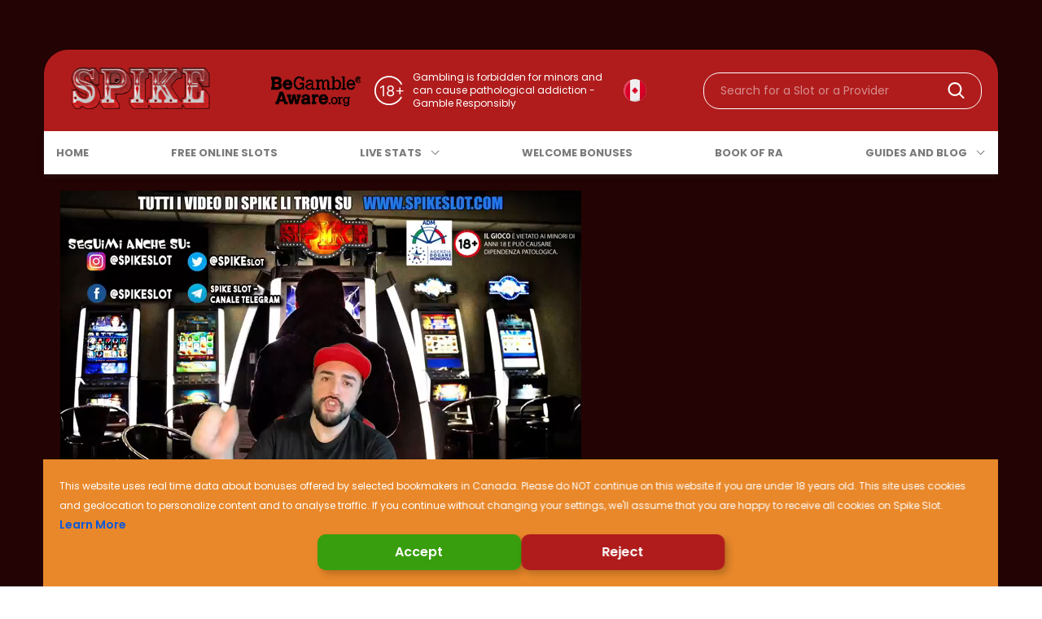

--- FILE ---
content_type: text/html; charset=utf-8
request_url: https://spikeslotcanada.com/videos/slot_online_moreno_fa_il_pazzo_alla_dropem_con_acquisti_bonus_e_fino_a_bet_max
body_size: 32022
content:
<!DOCTYPE html><html lang="en"><head><meta charSet="utf-8"/><meta name="viewport" content="width=device-width"/><title>SPIKE Slot | SLOT ONLINE - Moreno fa il pazzo alla DROP&#x27;EM con Acquisti BONUS e fino a BET MAX [VIDEO]</title><meta name="robots" content="index,follow"/><meta name="description" content="La DROP&#x27;EM 🧈🎰  è una nuova Slot prodotta da Hacksaw Gaming con protagonista Canny The Can in una nuova simpatica avventura. Questa Slot ha una griglia 5... - SLOT ONLINE - Moreno fa il pazzo alla DROP&#x27;EM con Acquisti BONUS e fino a BET MAX"/><meta name="twitter:card" content="summary_large_image"/><meta property="og:title" content="SPIKE Slot | SLOT ONLINE - Moreno fa il pazzo alla DROP&#x27;EM con Acquisti BONUS e fino a BET MAX [VIDEO]"/><meta property="og:description" content="La DROP&#x27;EM 🧈🎰  è una nuova Slot prodotta da Hacksaw Gaming con protagonista Canny The Can in una nuova simpatica avventura. Questa Slot ha una griglia 5... - SLOT ONLINE - Moreno fa il pazzo alla DROP&#x27;EM con Acquisti BONUS e fino a BET MAX"/><meta property="og:url" content="https://spikeslotcanada.com/videos/slot_online_moreno_fa_il_pazzo_alla_dropem_con_acquisti_bonus_e_fino_a_bet_max"/><meta property="og:type" content="video.movie"/><meta property="og:image" content="https://firebasestorage.googleapis.com/v0/b/spike-2481d.appspot.com/o/VideoThumbnails%2Fthumb_500_-NjPkxB8UtU_0dHu4lqj?alt=media"/><meta property="og:locale" content="ca"/><meta property="og:site_name" content="SPIKE Slot | Il Blog n.1 in Italia su Slot Machines e Gioco D&#x27;azzardo"/><link rel="canonical" href="https://spikeslotcanada.com/videos/slot_online_moreno_fa_il_pazzo_alla_dropem_con_acquisti_bonus_e_fino_a_bet_max"/><meta property="charSet" content="utf-8"/><meta property="article:tag" content="Slot SLOT ONLINE - Moreno fa il pazzo alla DROP&#x27;EM con Acquisti BONUS e fino a BET MAX [VIDEO]"/><meta property="article:published_time" content="1700235031657"/><meta itemProp="name" content="Slot SLOT ONLINE - Moreno fa il pazzo alla DROP&#x27;EM con Acquisti BONUS e fino a BET MAX [VIDEO]"/><meta itemProp="description" content="La DROP&#x27;EM 🧈🎰  è una nuova Slot prodotta da Hacksaw Gaming con protagonista Canny The Can in una nuova simpatica avventura. Questa Slot ha una griglia 5... - SLOT ONLINE - Moreno fa il pazzo alla DROP&#x27;EM con Acquisti BONUS e fino a BET MAX"/><meta itemProp="image" content="https://firebasestorage.googleapis.com/v0/b/spike-2481d.appspot.com/o/VideoThumbnails%2Fthumb_500_-NjPkxB8UtU_0dHu4lqj?alt=media"/><meta name="twitter:title" content="Slot SLOT ONLINE - Moreno fa il pazzo alla DROP&#x27;EM con Acquisti BONUS e fino a BET MAX [VIDEO]"/><meta name="twitter:description" content="La DROP&#x27;EM 🧈🎰  è una nuova Slot prodotta da Hacksaw Gaming con protagonista Canny The Can in una nuova simpatica avventura. Questa Slot ha una griglia 5... - SLOT ONLINE - Moreno fa il pazzo alla DROP&#x27;EM con Acquisti BONUS e fino a BET MAX"/><meta name="twitter:image" content="https://firebasestorage.googleapis.com/v0/b/spike-2481d.appspot.com/o/VideoThumbnails%2Fthumb_500_-NjPkxB8UtU_0dHu4lqj?alt=media"/><link rel="preload" as="image" imageSrcSet="/_next/image?url=https%3A%2F%2Ffirebasestorage.googleapis.com%2Fv0%2Fb%2Fspike-2481d.appspot.com%2Fo%2FVideoThumbnails%252Fvideo_-NiyPuqv3JEWi4ZaTZma%3Falt%3Dmedia&amp;w=16&amp;q=75 16w, /_next/image?url=https%3A%2F%2Ffirebasestorage.googleapis.com%2Fv0%2Fb%2Fspike-2481d.appspot.com%2Fo%2FVideoThumbnails%252Fvideo_-NiyPuqv3JEWi4ZaTZma%3Falt%3Dmedia&amp;w=32&amp;q=75 32w, /_next/image?url=https%3A%2F%2Ffirebasestorage.googleapis.com%2Fv0%2Fb%2Fspike-2481d.appspot.com%2Fo%2FVideoThumbnails%252Fvideo_-NiyPuqv3JEWi4ZaTZma%3Falt%3Dmedia&amp;w=48&amp;q=75 48w, /_next/image?url=https%3A%2F%2Ffirebasestorage.googleapis.com%2Fv0%2Fb%2Fspike-2481d.appspot.com%2Fo%2FVideoThumbnails%252Fvideo_-NiyPuqv3JEWi4ZaTZma%3Falt%3Dmedia&amp;w=64&amp;q=75 64w, /_next/image?url=https%3A%2F%2Ffirebasestorage.googleapis.com%2Fv0%2Fb%2Fspike-2481d.appspot.com%2Fo%2FVideoThumbnails%252Fvideo_-NiyPuqv3JEWi4ZaTZma%3Falt%3Dmedia&amp;w=96&amp;q=75 96w, /_next/image?url=https%3A%2F%2Ffirebasestorage.googleapis.com%2Fv0%2Fb%2Fspike-2481d.appspot.com%2Fo%2FVideoThumbnails%252Fvideo_-NiyPuqv3JEWi4ZaTZma%3Falt%3Dmedia&amp;w=128&amp;q=75 128w, /_next/image?url=https%3A%2F%2Ffirebasestorage.googleapis.com%2Fv0%2Fb%2Fspike-2481d.appspot.com%2Fo%2FVideoThumbnails%252Fvideo_-NiyPuqv3JEWi4ZaTZma%3Falt%3Dmedia&amp;w=256&amp;q=75 256w, /_next/image?url=https%3A%2F%2Ffirebasestorage.googleapis.com%2Fv0%2Fb%2Fspike-2481d.appspot.com%2Fo%2FVideoThumbnails%252Fvideo_-NiyPuqv3JEWi4ZaTZma%3Falt%3Dmedia&amp;w=384&amp;q=75 384w, /_next/image?url=https%3A%2F%2Ffirebasestorage.googleapis.com%2Fv0%2Fb%2Fspike-2481d.appspot.com%2Fo%2FVideoThumbnails%252Fvideo_-NiyPuqv3JEWi4ZaTZma%3Falt%3Dmedia&amp;w=640&amp;q=75 640w, /_next/image?url=https%3A%2F%2Ffirebasestorage.googleapis.com%2Fv0%2Fb%2Fspike-2481d.appspot.com%2Fo%2FVideoThumbnails%252Fvideo_-NiyPuqv3JEWi4ZaTZma%3Falt%3Dmedia&amp;w=750&amp;q=75 750w, /_next/image?url=https%3A%2F%2Ffirebasestorage.googleapis.com%2Fv0%2Fb%2Fspike-2481d.appspot.com%2Fo%2FVideoThumbnails%252Fvideo_-NiyPuqv3JEWi4ZaTZma%3Falt%3Dmedia&amp;w=828&amp;q=75 828w, /_next/image?url=https%3A%2F%2Ffirebasestorage.googleapis.com%2Fv0%2Fb%2Fspike-2481d.appspot.com%2Fo%2FVideoThumbnails%252Fvideo_-NiyPuqv3JEWi4ZaTZma%3Falt%3Dmedia&amp;w=1080&amp;q=75 1080w, /_next/image?url=https%3A%2F%2Ffirebasestorage.googleapis.com%2Fv0%2Fb%2Fspike-2481d.appspot.com%2Fo%2FVideoThumbnails%252Fvideo_-NiyPuqv3JEWi4ZaTZma%3Falt%3Dmedia&amp;w=1200&amp;q=75 1200w, /_next/image?url=https%3A%2F%2Ffirebasestorage.googleapis.com%2Fv0%2Fb%2Fspike-2481d.appspot.com%2Fo%2FVideoThumbnails%252Fvideo_-NiyPuqv3JEWi4ZaTZma%3Falt%3Dmedia&amp;w=1920&amp;q=75 1920w, /_next/image?url=https%3A%2F%2Ffirebasestorage.googleapis.com%2Fv0%2Fb%2Fspike-2481d.appspot.com%2Fo%2FVideoThumbnails%252Fvideo_-NiyPuqv3JEWi4ZaTZma%3Falt%3Dmedia&amp;w=2048&amp;q=75 2048w, /_next/image?url=https%3A%2F%2Ffirebasestorage.googleapis.com%2Fv0%2Fb%2Fspike-2481d.appspot.com%2Fo%2FVideoThumbnails%252Fvideo_-NiyPuqv3JEWi4ZaTZma%3Falt%3Dmedia&amp;w=3840&amp;q=75 3840w" imageSizes="(width: 100%) (height:100%)" fetchpriority="high"/><link rel="preload" as="image" imageSrcSet="/_next/image?url=https%3A%2F%2Ffirebasestorage.googleapis.com%2Fv0%2Fb%2Fspike-2481d.appspot.com%2Fo%2FVideoThumbnails%252Fvideo_-NQ_zKH6IHZHsV_7I4Do%3Falt%3Dmedia&amp;w=16&amp;q=75 16w, /_next/image?url=https%3A%2F%2Ffirebasestorage.googleapis.com%2Fv0%2Fb%2Fspike-2481d.appspot.com%2Fo%2FVideoThumbnails%252Fvideo_-NQ_zKH6IHZHsV_7I4Do%3Falt%3Dmedia&amp;w=32&amp;q=75 32w, /_next/image?url=https%3A%2F%2Ffirebasestorage.googleapis.com%2Fv0%2Fb%2Fspike-2481d.appspot.com%2Fo%2FVideoThumbnails%252Fvideo_-NQ_zKH6IHZHsV_7I4Do%3Falt%3Dmedia&amp;w=48&amp;q=75 48w, /_next/image?url=https%3A%2F%2Ffirebasestorage.googleapis.com%2Fv0%2Fb%2Fspike-2481d.appspot.com%2Fo%2FVideoThumbnails%252Fvideo_-NQ_zKH6IHZHsV_7I4Do%3Falt%3Dmedia&amp;w=64&amp;q=75 64w, /_next/image?url=https%3A%2F%2Ffirebasestorage.googleapis.com%2Fv0%2Fb%2Fspike-2481d.appspot.com%2Fo%2FVideoThumbnails%252Fvideo_-NQ_zKH6IHZHsV_7I4Do%3Falt%3Dmedia&amp;w=96&amp;q=75 96w, /_next/image?url=https%3A%2F%2Ffirebasestorage.googleapis.com%2Fv0%2Fb%2Fspike-2481d.appspot.com%2Fo%2FVideoThumbnails%252Fvideo_-NQ_zKH6IHZHsV_7I4Do%3Falt%3Dmedia&amp;w=128&amp;q=75 128w, /_next/image?url=https%3A%2F%2Ffirebasestorage.googleapis.com%2Fv0%2Fb%2Fspike-2481d.appspot.com%2Fo%2FVideoThumbnails%252Fvideo_-NQ_zKH6IHZHsV_7I4Do%3Falt%3Dmedia&amp;w=256&amp;q=75 256w, /_next/image?url=https%3A%2F%2Ffirebasestorage.googleapis.com%2Fv0%2Fb%2Fspike-2481d.appspot.com%2Fo%2FVideoThumbnails%252Fvideo_-NQ_zKH6IHZHsV_7I4Do%3Falt%3Dmedia&amp;w=384&amp;q=75 384w, /_next/image?url=https%3A%2F%2Ffirebasestorage.googleapis.com%2Fv0%2Fb%2Fspike-2481d.appspot.com%2Fo%2FVideoThumbnails%252Fvideo_-NQ_zKH6IHZHsV_7I4Do%3Falt%3Dmedia&amp;w=640&amp;q=75 640w, /_next/image?url=https%3A%2F%2Ffirebasestorage.googleapis.com%2Fv0%2Fb%2Fspike-2481d.appspot.com%2Fo%2FVideoThumbnails%252Fvideo_-NQ_zKH6IHZHsV_7I4Do%3Falt%3Dmedia&amp;w=750&amp;q=75 750w, /_next/image?url=https%3A%2F%2Ffirebasestorage.googleapis.com%2Fv0%2Fb%2Fspike-2481d.appspot.com%2Fo%2FVideoThumbnails%252Fvideo_-NQ_zKH6IHZHsV_7I4Do%3Falt%3Dmedia&amp;w=828&amp;q=75 828w, /_next/image?url=https%3A%2F%2Ffirebasestorage.googleapis.com%2Fv0%2Fb%2Fspike-2481d.appspot.com%2Fo%2FVideoThumbnails%252Fvideo_-NQ_zKH6IHZHsV_7I4Do%3Falt%3Dmedia&amp;w=1080&amp;q=75 1080w, /_next/image?url=https%3A%2F%2Ffirebasestorage.googleapis.com%2Fv0%2Fb%2Fspike-2481d.appspot.com%2Fo%2FVideoThumbnails%252Fvideo_-NQ_zKH6IHZHsV_7I4Do%3Falt%3Dmedia&amp;w=1200&amp;q=75 1200w, /_next/image?url=https%3A%2F%2Ffirebasestorage.googleapis.com%2Fv0%2Fb%2Fspike-2481d.appspot.com%2Fo%2FVideoThumbnails%252Fvideo_-NQ_zKH6IHZHsV_7I4Do%3Falt%3Dmedia&amp;w=1920&amp;q=75 1920w, /_next/image?url=https%3A%2F%2Ffirebasestorage.googleapis.com%2Fv0%2Fb%2Fspike-2481d.appspot.com%2Fo%2FVideoThumbnails%252Fvideo_-NQ_zKH6IHZHsV_7I4Do%3Falt%3Dmedia&amp;w=2048&amp;q=75 2048w, /_next/image?url=https%3A%2F%2Ffirebasestorage.googleapis.com%2Fv0%2Fb%2Fspike-2481d.appspot.com%2Fo%2FVideoThumbnails%252Fvideo_-NQ_zKH6IHZHsV_7I4Do%3Falt%3Dmedia&amp;w=3840&amp;q=75 3840w" imageSizes="(width: 100%) (height:100%)" fetchpriority="high"/><link rel="preload" as="image" imageSrcSet="/_next/image?url=https%3A%2F%2Ffirebasestorage.googleapis.com%2Fv0%2Fb%2Fspike-2481d.appspot.com%2Fo%2FVideoThumbnails%252Fvideo_-NeirCC5aciSr0pwgGKn%3Falt%3Dmedia&amp;w=16&amp;q=75 16w, /_next/image?url=https%3A%2F%2Ffirebasestorage.googleapis.com%2Fv0%2Fb%2Fspike-2481d.appspot.com%2Fo%2FVideoThumbnails%252Fvideo_-NeirCC5aciSr0pwgGKn%3Falt%3Dmedia&amp;w=32&amp;q=75 32w, /_next/image?url=https%3A%2F%2Ffirebasestorage.googleapis.com%2Fv0%2Fb%2Fspike-2481d.appspot.com%2Fo%2FVideoThumbnails%252Fvideo_-NeirCC5aciSr0pwgGKn%3Falt%3Dmedia&amp;w=48&amp;q=75 48w, /_next/image?url=https%3A%2F%2Ffirebasestorage.googleapis.com%2Fv0%2Fb%2Fspike-2481d.appspot.com%2Fo%2FVideoThumbnails%252Fvideo_-NeirCC5aciSr0pwgGKn%3Falt%3Dmedia&amp;w=64&amp;q=75 64w, /_next/image?url=https%3A%2F%2Ffirebasestorage.googleapis.com%2Fv0%2Fb%2Fspike-2481d.appspot.com%2Fo%2FVideoThumbnails%252Fvideo_-NeirCC5aciSr0pwgGKn%3Falt%3Dmedia&amp;w=96&amp;q=75 96w, /_next/image?url=https%3A%2F%2Ffirebasestorage.googleapis.com%2Fv0%2Fb%2Fspike-2481d.appspot.com%2Fo%2FVideoThumbnails%252Fvideo_-NeirCC5aciSr0pwgGKn%3Falt%3Dmedia&amp;w=128&amp;q=75 128w, /_next/image?url=https%3A%2F%2Ffirebasestorage.googleapis.com%2Fv0%2Fb%2Fspike-2481d.appspot.com%2Fo%2FVideoThumbnails%252Fvideo_-NeirCC5aciSr0pwgGKn%3Falt%3Dmedia&amp;w=256&amp;q=75 256w, /_next/image?url=https%3A%2F%2Ffirebasestorage.googleapis.com%2Fv0%2Fb%2Fspike-2481d.appspot.com%2Fo%2FVideoThumbnails%252Fvideo_-NeirCC5aciSr0pwgGKn%3Falt%3Dmedia&amp;w=384&amp;q=75 384w, /_next/image?url=https%3A%2F%2Ffirebasestorage.googleapis.com%2Fv0%2Fb%2Fspike-2481d.appspot.com%2Fo%2FVideoThumbnails%252Fvideo_-NeirCC5aciSr0pwgGKn%3Falt%3Dmedia&amp;w=640&amp;q=75 640w, /_next/image?url=https%3A%2F%2Ffirebasestorage.googleapis.com%2Fv0%2Fb%2Fspike-2481d.appspot.com%2Fo%2FVideoThumbnails%252Fvideo_-NeirCC5aciSr0pwgGKn%3Falt%3Dmedia&amp;w=750&amp;q=75 750w, /_next/image?url=https%3A%2F%2Ffirebasestorage.googleapis.com%2Fv0%2Fb%2Fspike-2481d.appspot.com%2Fo%2FVideoThumbnails%252Fvideo_-NeirCC5aciSr0pwgGKn%3Falt%3Dmedia&amp;w=828&amp;q=75 828w, /_next/image?url=https%3A%2F%2Ffirebasestorage.googleapis.com%2Fv0%2Fb%2Fspike-2481d.appspot.com%2Fo%2FVideoThumbnails%252Fvideo_-NeirCC5aciSr0pwgGKn%3Falt%3Dmedia&amp;w=1080&amp;q=75 1080w, /_next/image?url=https%3A%2F%2Ffirebasestorage.googleapis.com%2Fv0%2Fb%2Fspike-2481d.appspot.com%2Fo%2FVideoThumbnails%252Fvideo_-NeirCC5aciSr0pwgGKn%3Falt%3Dmedia&amp;w=1200&amp;q=75 1200w, /_next/image?url=https%3A%2F%2Ffirebasestorage.googleapis.com%2Fv0%2Fb%2Fspike-2481d.appspot.com%2Fo%2FVideoThumbnails%252Fvideo_-NeirCC5aciSr0pwgGKn%3Falt%3Dmedia&amp;w=1920&amp;q=75 1920w, /_next/image?url=https%3A%2F%2Ffirebasestorage.googleapis.com%2Fv0%2Fb%2Fspike-2481d.appspot.com%2Fo%2FVideoThumbnails%252Fvideo_-NeirCC5aciSr0pwgGKn%3Falt%3Dmedia&amp;w=2048&amp;q=75 2048w, /_next/image?url=https%3A%2F%2Ffirebasestorage.googleapis.com%2Fv0%2Fb%2Fspike-2481d.appspot.com%2Fo%2FVideoThumbnails%252Fvideo_-NeirCC5aciSr0pwgGKn%3Falt%3Dmedia&amp;w=3840&amp;q=75 3840w" imageSizes="(width: 100%) (height:100%)" fetchpriority="high"/><link rel="preload" as="image" imageSrcSet="/_next/image?url=https%3A%2F%2Fdzyz6pzqu8wfo.cloudfront.net%2Fthumbnail_dead-or-alive-2-slot-logo_2716aa4912.jpeg&amp;w=16&amp;q=75 16w, /_next/image?url=https%3A%2F%2Fdzyz6pzqu8wfo.cloudfront.net%2Fthumbnail_dead-or-alive-2-slot-logo_2716aa4912.jpeg&amp;w=32&amp;q=75 32w, /_next/image?url=https%3A%2F%2Fdzyz6pzqu8wfo.cloudfront.net%2Fthumbnail_dead-or-alive-2-slot-logo_2716aa4912.jpeg&amp;w=48&amp;q=75 48w, /_next/image?url=https%3A%2F%2Fdzyz6pzqu8wfo.cloudfront.net%2Fthumbnail_dead-or-alive-2-slot-logo_2716aa4912.jpeg&amp;w=64&amp;q=75 64w, /_next/image?url=https%3A%2F%2Fdzyz6pzqu8wfo.cloudfront.net%2Fthumbnail_dead-or-alive-2-slot-logo_2716aa4912.jpeg&amp;w=96&amp;q=75 96w, /_next/image?url=https%3A%2F%2Fdzyz6pzqu8wfo.cloudfront.net%2Fthumbnail_dead-or-alive-2-slot-logo_2716aa4912.jpeg&amp;w=128&amp;q=75 128w, /_next/image?url=https%3A%2F%2Fdzyz6pzqu8wfo.cloudfront.net%2Fthumbnail_dead-or-alive-2-slot-logo_2716aa4912.jpeg&amp;w=256&amp;q=75 256w, /_next/image?url=https%3A%2F%2Fdzyz6pzqu8wfo.cloudfront.net%2Fthumbnail_dead-or-alive-2-slot-logo_2716aa4912.jpeg&amp;w=384&amp;q=75 384w, /_next/image?url=https%3A%2F%2Fdzyz6pzqu8wfo.cloudfront.net%2Fthumbnail_dead-or-alive-2-slot-logo_2716aa4912.jpeg&amp;w=640&amp;q=75 640w, /_next/image?url=https%3A%2F%2Fdzyz6pzqu8wfo.cloudfront.net%2Fthumbnail_dead-or-alive-2-slot-logo_2716aa4912.jpeg&amp;w=750&amp;q=75 750w, /_next/image?url=https%3A%2F%2Fdzyz6pzqu8wfo.cloudfront.net%2Fthumbnail_dead-or-alive-2-slot-logo_2716aa4912.jpeg&amp;w=828&amp;q=75 828w, /_next/image?url=https%3A%2F%2Fdzyz6pzqu8wfo.cloudfront.net%2Fthumbnail_dead-or-alive-2-slot-logo_2716aa4912.jpeg&amp;w=1080&amp;q=75 1080w, /_next/image?url=https%3A%2F%2Fdzyz6pzqu8wfo.cloudfront.net%2Fthumbnail_dead-or-alive-2-slot-logo_2716aa4912.jpeg&amp;w=1200&amp;q=75 1200w, /_next/image?url=https%3A%2F%2Fdzyz6pzqu8wfo.cloudfront.net%2Fthumbnail_dead-or-alive-2-slot-logo_2716aa4912.jpeg&amp;w=1920&amp;q=75 1920w, /_next/image?url=https%3A%2F%2Fdzyz6pzqu8wfo.cloudfront.net%2Fthumbnail_dead-or-alive-2-slot-logo_2716aa4912.jpeg&amp;w=2048&amp;q=75 2048w, /_next/image?url=https%3A%2F%2Fdzyz6pzqu8wfo.cloudfront.net%2Fthumbnail_dead-or-alive-2-slot-logo_2716aa4912.jpeg&amp;w=3840&amp;q=75 3840w" imageSizes="(width: &quot;100%&quot;) (height: &quot;165px&quot;)" fetchpriority="high"/><link rel="preload" as="image" imageSrcSet="/_next/image?url=https%3A%2F%2Fdzyz6pzqu8wfo.cloudfront.net%2Fthumbnail_Itero-slot_50cc2e6bbb.jpeg&amp;w=16&amp;q=75 16w, /_next/image?url=https%3A%2F%2Fdzyz6pzqu8wfo.cloudfront.net%2Fthumbnail_Itero-slot_50cc2e6bbb.jpeg&amp;w=32&amp;q=75 32w, /_next/image?url=https%3A%2F%2Fdzyz6pzqu8wfo.cloudfront.net%2Fthumbnail_Itero-slot_50cc2e6bbb.jpeg&amp;w=48&amp;q=75 48w, /_next/image?url=https%3A%2F%2Fdzyz6pzqu8wfo.cloudfront.net%2Fthumbnail_Itero-slot_50cc2e6bbb.jpeg&amp;w=64&amp;q=75 64w, /_next/image?url=https%3A%2F%2Fdzyz6pzqu8wfo.cloudfront.net%2Fthumbnail_Itero-slot_50cc2e6bbb.jpeg&amp;w=96&amp;q=75 96w, /_next/image?url=https%3A%2F%2Fdzyz6pzqu8wfo.cloudfront.net%2Fthumbnail_Itero-slot_50cc2e6bbb.jpeg&amp;w=128&amp;q=75 128w, /_next/image?url=https%3A%2F%2Fdzyz6pzqu8wfo.cloudfront.net%2Fthumbnail_Itero-slot_50cc2e6bbb.jpeg&amp;w=256&amp;q=75 256w, /_next/image?url=https%3A%2F%2Fdzyz6pzqu8wfo.cloudfront.net%2Fthumbnail_Itero-slot_50cc2e6bbb.jpeg&amp;w=384&amp;q=75 384w, /_next/image?url=https%3A%2F%2Fdzyz6pzqu8wfo.cloudfront.net%2Fthumbnail_Itero-slot_50cc2e6bbb.jpeg&amp;w=640&amp;q=75 640w, /_next/image?url=https%3A%2F%2Fdzyz6pzqu8wfo.cloudfront.net%2Fthumbnail_Itero-slot_50cc2e6bbb.jpeg&amp;w=750&amp;q=75 750w, /_next/image?url=https%3A%2F%2Fdzyz6pzqu8wfo.cloudfront.net%2Fthumbnail_Itero-slot_50cc2e6bbb.jpeg&amp;w=828&amp;q=75 828w, /_next/image?url=https%3A%2F%2Fdzyz6pzqu8wfo.cloudfront.net%2Fthumbnail_Itero-slot_50cc2e6bbb.jpeg&amp;w=1080&amp;q=75 1080w, /_next/image?url=https%3A%2F%2Fdzyz6pzqu8wfo.cloudfront.net%2Fthumbnail_Itero-slot_50cc2e6bbb.jpeg&amp;w=1200&amp;q=75 1200w, /_next/image?url=https%3A%2F%2Fdzyz6pzqu8wfo.cloudfront.net%2Fthumbnail_Itero-slot_50cc2e6bbb.jpeg&amp;w=1920&amp;q=75 1920w, /_next/image?url=https%3A%2F%2Fdzyz6pzqu8wfo.cloudfront.net%2Fthumbnail_Itero-slot_50cc2e6bbb.jpeg&amp;w=2048&amp;q=75 2048w, /_next/image?url=https%3A%2F%2Fdzyz6pzqu8wfo.cloudfront.net%2Fthumbnail_Itero-slot_50cc2e6bbb.jpeg&amp;w=3840&amp;q=75 3840w" imageSizes="(width: &quot;100%&quot;) (height: &quot;165px&quot;)" fetchpriority="high"/><link rel="preload" as="image" imageSrcSet="/_next/image?url=https%3A%2F%2Fdzyz6pzqu8wfo.cloudfront.net%2Fthumbnail_Stack-Em_Banner_988acf3a97.jpeg&amp;w=16&amp;q=75 16w, /_next/image?url=https%3A%2F%2Fdzyz6pzqu8wfo.cloudfront.net%2Fthumbnail_Stack-Em_Banner_988acf3a97.jpeg&amp;w=32&amp;q=75 32w, /_next/image?url=https%3A%2F%2Fdzyz6pzqu8wfo.cloudfront.net%2Fthumbnail_Stack-Em_Banner_988acf3a97.jpeg&amp;w=48&amp;q=75 48w, /_next/image?url=https%3A%2F%2Fdzyz6pzqu8wfo.cloudfront.net%2Fthumbnail_Stack-Em_Banner_988acf3a97.jpeg&amp;w=64&amp;q=75 64w, /_next/image?url=https%3A%2F%2Fdzyz6pzqu8wfo.cloudfront.net%2Fthumbnail_Stack-Em_Banner_988acf3a97.jpeg&amp;w=96&amp;q=75 96w, /_next/image?url=https%3A%2F%2Fdzyz6pzqu8wfo.cloudfront.net%2Fthumbnail_Stack-Em_Banner_988acf3a97.jpeg&amp;w=128&amp;q=75 128w, /_next/image?url=https%3A%2F%2Fdzyz6pzqu8wfo.cloudfront.net%2Fthumbnail_Stack-Em_Banner_988acf3a97.jpeg&amp;w=256&amp;q=75 256w, /_next/image?url=https%3A%2F%2Fdzyz6pzqu8wfo.cloudfront.net%2Fthumbnail_Stack-Em_Banner_988acf3a97.jpeg&amp;w=384&amp;q=75 384w, /_next/image?url=https%3A%2F%2Fdzyz6pzqu8wfo.cloudfront.net%2Fthumbnail_Stack-Em_Banner_988acf3a97.jpeg&amp;w=640&amp;q=75 640w, /_next/image?url=https%3A%2F%2Fdzyz6pzqu8wfo.cloudfront.net%2Fthumbnail_Stack-Em_Banner_988acf3a97.jpeg&amp;w=750&amp;q=75 750w, /_next/image?url=https%3A%2F%2Fdzyz6pzqu8wfo.cloudfront.net%2Fthumbnail_Stack-Em_Banner_988acf3a97.jpeg&amp;w=828&amp;q=75 828w, /_next/image?url=https%3A%2F%2Fdzyz6pzqu8wfo.cloudfront.net%2Fthumbnail_Stack-Em_Banner_988acf3a97.jpeg&amp;w=1080&amp;q=75 1080w, /_next/image?url=https%3A%2F%2Fdzyz6pzqu8wfo.cloudfront.net%2Fthumbnail_Stack-Em_Banner_988acf3a97.jpeg&amp;w=1200&amp;q=75 1200w, /_next/image?url=https%3A%2F%2Fdzyz6pzqu8wfo.cloudfront.net%2Fthumbnail_Stack-Em_Banner_988acf3a97.jpeg&amp;w=1920&amp;q=75 1920w, /_next/image?url=https%3A%2F%2Fdzyz6pzqu8wfo.cloudfront.net%2Fthumbnail_Stack-Em_Banner_988acf3a97.jpeg&amp;w=2048&amp;q=75 2048w, /_next/image?url=https%3A%2F%2Fdzyz6pzqu8wfo.cloudfront.net%2Fthumbnail_Stack-Em_Banner_988acf3a97.jpeg&amp;w=3840&amp;q=75 3840w" imageSizes="(width: &quot;100%&quot;) (height: &quot;165px&quot;)" fetchpriority="high"/><link rel="preload" as="image" imageSrcSet="/_next/image?url=https%3A%2F%2Fdzyz6pzqu8wfo.cloudfront.net%2Fthumbnail_mayan-stackways-slot-online-logo_df20ada84e.jpeg&amp;w=16&amp;q=75 16w, /_next/image?url=https%3A%2F%2Fdzyz6pzqu8wfo.cloudfront.net%2Fthumbnail_mayan-stackways-slot-online-logo_df20ada84e.jpeg&amp;w=32&amp;q=75 32w, /_next/image?url=https%3A%2F%2Fdzyz6pzqu8wfo.cloudfront.net%2Fthumbnail_mayan-stackways-slot-online-logo_df20ada84e.jpeg&amp;w=48&amp;q=75 48w, /_next/image?url=https%3A%2F%2Fdzyz6pzqu8wfo.cloudfront.net%2Fthumbnail_mayan-stackways-slot-online-logo_df20ada84e.jpeg&amp;w=64&amp;q=75 64w, /_next/image?url=https%3A%2F%2Fdzyz6pzqu8wfo.cloudfront.net%2Fthumbnail_mayan-stackways-slot-online-logo_df20ada84e.jpeg&amp;w=96&amp;q=75 96w, /_next/image?url=https%3A%2F%2Fdzyz6pzqu8wfo.cloudfront.net%2Fthumbnail_mayan-stackways-slot-online-logo_df20ada84e.jpeg&amp;w=128&amp;q=75 128w, /_next/image?url=https%3A%2F%2Fdzyz6pzqu8wfo.cloudfront.net%2Fthumbnail_mayan-stackways-slot-online-logo_df20ada84e.jpeg&amp;w=256&amp;q=75 256w, /_next/image?url=https%3A%2F%2Fdzyz6pzqu8wfo.cloudfront.net%2Fthumbnail_mayan-stackways-slot-online-logo_df20ada84e.jpeg&amp;w=384&amp;q=75 384w, /_next/image?url=https%3A%2F%2Fdzyz6pzqu8wfo.cloudfront.net%2Fthumbnail_mayan-stackways-slot-online-logo_df20ada84e.jpeg&amp;w=640&amp;q=75 640w, /_next/image?url=https%3A%2F%2Fdzyz6pzqu8wfo.cloudfront.net%2Fthumbnail_mayan-stackways-slot-online-logo_df20ada84e.jpeg&amp;w=750&amp;q=75 750w, /_next/image?url=https%3A%2F%2Fdzyz6pzqu8wfo.cloudfront.net%2Fthumbnail_mayan-stackways-slot-online-logo_df20ada84e.jpeg&amp;w=828&amp;q=75 828w, /_next/image?url=https%3A%2F%2Fdzyz6pzqu8wfo.cloudfront.net%2Fthumbnail_mayan-stackways-slot-online-logo_df20ada84e.jpeg&amp;w=1080&amp;q=75 1080w, /_next/image?url=https%3A%2F%2Fdzyz6pzqu8wfo.cloudfront.net%2Fthumbnail_mayan-stackways-slot-online-logo_df20ada84e.jpeg&amp;w=1200&amp;q=75 1200w, /_next/image?url=https%3A%2F%2Fdzyz6pzqu8wfo.cloudfront.net%2Fthumbnail_mayan-stackways-slot-online-logo_df20ada84e.jpeg&amp;w=1920&amp;q=75 1920w, /_next/image?url=https%3A%2F%2Fdzyz6pzqu8wfo.cloudfront.net%2Fthumbnail_mayan-stackways-slot-online-logo_df20ada84e.jpeg&amp;w=2048&amp;q=75 2048w, /_next/image?url=https%3A%2F%2Fdzyz6pzqu8wfo.cloudfront.net%2Fthumbnail_mayan-stackways-slot-online-logo_df20ada84e.jpeg&amp;w=3840&amp;q=75 3840w" imageSizes="(width: &quot;100%&quot;) (height: &quot;165px&quot;)" fetchpriority="high"/><link rel="preload" as="image" imageSrcSet="/_next/image?url=https%3A%2F%2Fdzyz6pzqu8wfo.cloudfront.net%2Fthumbnail_drop-em-slot-online-logo_abc71f33b2.jpeg&amp;w=16&amp;q=75 16w, /_next/image?url=https%3A%2F%2Fdzyz6pzqu8wfo.cloudfront.net%2Fthumbnail_drop-em-slot-online-logo_abc71f33b2.jpeg&amp;w=32&amp;q=75 32w, /_next/image?url=https%3A%2F%2Fdzyz6pzqu8wfo.cloudfront.net%2Fthumbnail_drop-em-slot-online-logo_abc71f33b2.jpeg&amp;w=48&amp;q=75 48w, /_next/image?url=https%3A%2F%2Fdzyz6pzqu8wfo.cloudfront.net%2Fthumbnail_drop-em-slot-online-logo_abc71f33b2.jpeg&amp;w=64&amp;q=75 64w, /_next/image?url=https%3A%2F%2Fdzyz6pzqu8wfo.cloudfront.net%2Fthumbnail_drop-em-slot-online-logo_abc71f33b2.jpeg&amp;w=96&amp;q=75 96w, /_next/image?url=https%3A%2F%2Fdzyz6pzqu8wfo.cloudfront.net%2Fthumbnail_drop-em-slot-online-logo_abc71f33b2.jpeg&amp;w=128&amp;q=75 128w, /_next/image?url=https%3A%2F%2Fdzyz6pzqu8wfo.cloudfront.net%2Fthumbnail_drop-em-slot-online-logo_abc71f33b2.jpeg&amp;w=256&amp;q=75 256w, /_next/image?url=https%3A%2F%2Fdzyz6pzqu8wfo.cloudfront.net%2Fthumbnail_drop-em-slot-online-logo_abc71f33b2.jpeg&amp;w=384&amp;q=75 384w, /_next/image?url=https%3A%2F%2Fdzyz6pzqu8wfo.cloudfront.net%2Fthumbnail_drop-em-slot-online-logo_abc71f33b2.jpeg&amp;w=640&amp;q=75 640w, /_next/image?url=https%3A%2F%2Fdzyz6pzqu8wfo.cloudfront.net%2Fthumbnail_drop-em-slot-online-logo_abc71f33b2.jpeg&amp;w=750&amp;q=75 750w, /_next/image?url=https%3A%2F%2Fdzyz6pzqu8wfo.cloudfront.net%2Fthumbnail_drop-em-slot-online-logo_abc71f33b2.jpeg&amp;w=828&amp;q=75 828w, /_next/image?url=https%3A%2F%2Fdzyz6pzqu8wfo.cloudfront.net%2Fthumbnail_drop-em-slot-online-logo_abc71f33b2.jpeg&amp;w=1080&amp;q=75 1080w, /_next/image?url=https%3A%2F%2Fdzyz6pzqu8wfo.cloudfront.net%2Fthumbnail_drop-em-slot-online-logo_abc71f33b2.jpeg&amp;w=1200&amp;q=75 1200w, /_next/image?url=https%3A%2F%2Fdzyz6pzqu8wfo.cloudfront.net%2Fthumbnail_drop-em-slot-online-logo_abc71f33b2.jpeg&amp;w=1920&amp;q=75 1920w, /_next/image?url=https%3A%2F%2Fdzyz6pzqu8wfo.cloudfront.net%2Fthumbnail_drop-em-slot-online-logo_abc71f33b2.jpeg&amp;w=2048&amp;q=75 2048w, /_next/image?url=https%3A%2F%2Fdzyz6pzqu8wfo.cloudfront.net%2Fthumbnail_drop-em-slot-online-logo_abc71f33b2.jpeg&amp;w=3840&amp;q=75 3840w" imageSizes="(width: &quot;100%&quot;) (height: &quot;165px&quot;)" fetchpriority="high"/><link rel="preload" as="image" imageSrcSet="/_next/image?url=https%3A%2F%2Fdzyz6pzqu8wfo.cloudfront.net%2Fthumbnail_rotten-slot-online-logo_5e9e2e9557.jpeg&amp;w=16&amp;q=75 16w, /_next/image?url=https%3A%2F%2Fdzyz6pzqu8wfo.cloudfront.net%2Fthumbnail_rotten-slot-online-logo_5e9e2e9557.jpeg&amp;w=32&amp;q=75 32w, /_next/image?url=https%3A%2F%2Fdzyz6pzqu8wfo.cloudfront.net%2Fthumbnail_rotten-slot-online-logo_5e9e2e9557.jpeg&amp;w=48&amp;q=75 48w, /_next/image?url=https%3A%2F%2Fdzyz6pzqu8wfo.cloudfront.net%2Fthumbnail_rotten-slot-online-logo_5e9e2e9557.jpeg&amp;w=64&amp;q=75 64w, /_next/image?url=https%3A%2F%2Fdzyz6pzqu8wfo.cloudfront.net%2Fthumbnail_rotten-slot-online-logo_5e9e2e9557.jpeg&amp;w=96&amp;q=75 96w, /_next/image?url=https%3A%2F%2Fdzyz6pzqu8wfo.cloudfront.net%2Fthumbnail_rotten-slot-online-logo_5e9e2e9557.jpeg&amp;w=128&amp;q=75 128w, /_next/image?url=https%3A%2F%2Fdzyz6pzqu8wfo.cloudfront.net%2Fthumbnail_rotten-slot-online-logo_5e9e2e9557.jpeg&amp;w=256&amp;q=75 256w, /_next/image?url=https%3A%2F%2Fdzyz6pzqu8wfo.cloudfront.net%2Fthumbnail_rotten-slot-online-logo_5e9e2e9557.jpeg&amp;w=384&amp;q=75 384w, /_next/image?url=https%3A%2F%2Fdzyz6pzqu8wfo.cloudfront.net%2Fthumbnail_rotten-slot-online-logo_5e9e2e9557.jpeg&amp;w=640&amp;q=75 640w, /_next/image?url=https%3A%2F%2Fdzyz6pzqu8wfo.cloudfront.net%2Fthumbnail_rotten-slot-online-logo_5e9e2e9557.jpeg&amp;w=750&amp;q=75 750w, /_next/image?url=https%3A%2F%2Fdzyz6pzqu8wfo.cloudfront.net%2Fthumbnail_rotten-slot-online-logo_5e9e2e9557.jpeg&amp;w=828&amp;q=75 828w, /_next/image?url=https%3A%2F%2Fdzyz6pzqu8wfo.cloudfront.net%2Fthumbnail_rotten-slot-online-logo_5e9e2e9557.jpeg&amp;w=1080&amp;q=75 1080w, /_next/image?url=https%3A%2F%2Fdzyz6pzqu8wfo.cloudfront.net%2Fthumbnail_rotten-slot-online-logo_5e9e2e9557.jpeg&amp;w=1200&amp;q=75 1200w, /_next/image?url=https%3A%2F%2Fdzyz6pzqu8wfo.cloudfront.net%2Fthumbnail_rotten-slot-online-logo_5e9e2e9557.jpeg&amp;w=1920&amp;q=75 1920w, /_next/image?url=https%3A%2F%2Fdzyz6pzqu8wfo.cloudfront.net%2Fthumbnail_rotten-slot-online-logo_5e9e2e9557.jpeg&amp;w=2048&amp;q=75 2048w, /_next/image?url=https%3A%2F%2Fdzyz6pzqu8wfo.cloudfront.net%2Fthumbnail_rotten-slot-online-logo_5e9e2e9557.jpeg&amp;w=3840&amp;q=75 3840w" imageSizes="(width: &quot;100%&quot;) (height: &quot;165px&quot;)" fetchpriority="high"/><meta name="next-head-count" content="32"/><meta name="google-site-verification" content="UmP-j4RgASnaCO-_OIXFoGoNb1M9xd8a22uMn4T2JiI"/><meta name="google-site-verification" content="_maV3qnMr5AqgbcA7gTfXevByYIF51pIOAz53I7fUT8"/><meta name="google-site-verification" content="kU73ZYb-Ba00h5JjmFvafeGVULp8CliZ2iISLaqpZQU"/><meta name="p:domain_verify" content="a7b2e062354fa66c7fb685954f19b59c"/><meta name="ahrefs-site-verification" content="2fd03c1d788b13e3dcc769b798f8a0e531d15bac894624a407318cf3d32ee33d"/><meta name="msvalidate.01" content="CE86F0A0304551BBC9E14834122107F6"/><link rel="shortcut icon" href="/favicon.ico"/><meta name="theme-color" content="#B01C1C"/><meta name="trustpilot-one-time-domain-verification-id" content="cf1b3477-d2d7-4301-8bb2-ac990e9d75de"/><meta name="dmca-site-verification" content="Zm11U3BIcnlVMlNEcUo4SjVESEsrSS9FcUVwb0RzNVV2M3NwSDM1eFdNVT01"/><link href="https://vjs.zencdn.net/8.5.2/video-js.css" rel="stylesheet"/><link rel="preload" href="/_next/static/media/eafabf029ad39a43-s.p.woff2" as="font" type="font/woff2" crossorigin="anonymous" data-next-font="size-adjust"/><link rel="preload" href="/_next/static/media/8888a3826f4a3af4-s.p.woff2" as="font" type="font/woff2" crossorigin="anonymous" data-next-font="size-adjust"/><link rel="preload" href="/_next/static/media/0484562807a97172-s.p.woff2" as="font" type="font/woff2" crossorigin="anonymous" data-next-font="size-adjust"/><link rel="preload" href="/_next/static/media/b957ea75a84b6ea7-s.p.woff2" as="font" type="font/woff2" crossorigin="anonymous" data-next-font="size-adjust"/><link rel="preload" href="/_next/static/media/7db6c35d839a711c-s.p.woff2" as="font" type="font/woff2" crossorigin="anonymous" data-next-font="size-adjust"/><link rel="preload" href="/_next/static/media/6245472ced48d3be-s.p.woff2" as="font" type="font/woff2" crossorigin="anonymous" data-next-font="size-adjust"/><link rel="preload" href="/_next/static/media/a34f9d1faa5f3315-s.p.woff2" as="font" type="font/woff2" crossorigin="anonymous" data-next-font="size-adjust"/><link rel="preload" href="/_next/static/css/03e197cac7dfde8b.css" as="style"/><link rel="stylesheet" href="/_next/static/css/03e197cac7dfde8b.css" data-n-g=""/><link rel="preload" href="/_next/static/css/dd3fca05b2608267.css" as="style"/><link rel="stylesheet" href="/_next/static/css/dd3fca05b2608267.css" data-n-p=""/><noscript data-n-css=""></noscript><script defer="" nomodule="" src="/_next/static/chunks/polyfills-78c92fac7aa8fdd8.js"></script><script src="/_next/static/chunks/webpack-50e14e8a02774587.js" defer=""></script><script src="/_next/static/chunks/framework-aec4381329cec0e4.js" defer=""></script><script src="/_next/static/chunks/main-80457f822f69a828.js" defer=""></script><script src="/_next/static/chunks/pages/_app-1c213300ae67b164.js" defer=""></script><script src="/_next/static/chunks/d6e1aeb5-f86ccb05516fdb60.js" defer=""></script><script src="/_next/static/chunks/1282-52da9c15b7445851.js" defer=""></script><script src="/_next/static/chunks/9829-459158e867268188.js" defer=""></script><script src="/_next/static/chunks/724-0db6d194b95ba36b.js" defer=""></script><script src="/_next/static/chunks/6761-1ca83bc2a45471af.js" defer=""></script><script src="/_next/static/chunks/6141-bba09d7456e68421.js" defer=""></script><script src="/_next/static/chunks/6992-8b611f674fb9218d.js" defer=""></script><script src="/_next/static/chunks/pages/videos/%5Bslug%5D-c5e986cc186675d2.js" defer=""></script><script src="/_next/static/b1aoXy176B--4_3AyIfAm/_buildManifest.js" defer=""></script><script src="/_next/static/b1aoXy176B--4_3AyIfAm/_ssgManifest.js" defer=""></script></head><body><noscript><noscript><iframe src="https://www.googletagmanager.com/ns.html?id=GTM-M729KQK"
                height="0" width="0" style="display:none;visibility:hidden"></iframe></noscript></noscript><div id="__next"><div class="flex flex-col items-center w-full min-h-screen bg-white lg:bg-brown-seal  justify-center lg:pt-12 __variable_2488ec font-inter __variable_f12f2a font-poppins" id="spike-container-main"><div class="flex flex-col w-full lg:w-11/12 lg:max-w-[1400px] lg:rounded-t-30 overflow-hidden lg:overflow-visible h-full lg:border lg:bg-brown-seal lg:border-brown-seal relative"><div id="spike-header" class=" lg:bg-brown-seal lg:sticky top-0 left-0 w-full z-mega fixed bg-red"><div class="w-full flex justify-between items-center flex-row px-4 py-4 min-h-95 lg:bg-red lg:rounded-t-30"><div class="relative w-40 h-12 hidden lg:block cursor-pointer"><img alt="spike logo big" loading="lazy" decoding="async" data-nimg="fill" style="position:absolute;height:100%;width:100%;left:0;top:0;right:0;bottom:0;object-fit:cover;color:transparent;min-height:60px" sizes="(width:200px) (height:60px)" srcSet="/_next/image?url=https%3A%2F%2Fspikewebsitemedia.b-cdn.net%2Flogo_spike_no_ombra.png&amp;w=16&amp;q=75 16w, /_next/image?url=https%3A%2F%2Fspikewebsitemedia.b-cdn.net%2Flogo_spike_no_ombra.png&amp;w=32&amp;q=75 32w, /_next/image?url=https%3A%2F%2Fspikewebsitemedia.b-cdn.net%2Flogo_spike_no_ombra.png&amp;w=48&amp;q=75 48w, /_next/image?url=https%3A%2F%2Fspikewebsitemedia.b-cdn.net%2Flogo_spike_no_ombra.png&amp;w=64&amp;q=75 64w, /_next/image?url=https%3A%2F%2Fspikewebsitemedia.b-cdn.net%2Flogo_spike_no_ombra.png&amp;w=96&amp;q=75 96w, /_next/image?url=https%3A%2F%2Fspikewebsitemedia.b-cdn.net%2Flogo_spike_no_ombra.png&amp;w=128&amp;q=75 128w, /_next/image?url=https%3A%2F%2Fspikewebsitemedia.b-cdn.net%2Flogo_spike_no_ombra.png&amp;w=256&amp;q=75 256w, /_next/image?url=https%3A%2F%2Fspikewebsitemedia.b-cdn.net%2Flogo_spike_no_ombra.png&amp;w=384&amp;q=75 384w, /_next/image?url=https%3A%2F%2Fspikewebsitemedia.b-cdn.net%2Flogo_spike_no_ombra.png&amp;w=640&amp;q=75 640w, /_next/image?url=https%3A%2F%2Fspikewebsitemedia.b-cdn.net%2Flogo_spike_no_ombra.png&amp;w=750&amp;q=75 750w, /_next/image?url=https%3A%2F%2Fspikewebsitemedia.b-cdn.net%2Flogo_spike_no_ombra.png&amp;w=828&amp;q=75 828w, /_next/image?url=https%3A%2F%2Fspikewebsitemedia.b-cdn.net%2Flogo_spike_no_ombra.png&amp;w=1080&amp;q=75 1080w, /_next/image?url=https%3A%2F%2Fspikewebsitemedia.b-cdn.net%2Flogo_spike_no_ombra.png&amp;w=1200&amp;q=75 1200w, /_next/image?url=https%3A%2F%2Fspikewebsitemedia.b-cdn.net%2Flogo_spike_no_ombra.png&amp;w=1920&amp;q=75 1920w, /_next/image?url=https%3A%2F%2Fspikewebsitemedia.b-cdn.net%2Flogo_spike_no_ombra.png&amp;w=2048&amp;q=75 2048w, /_next/image?url=https%3A%2F%2Fspikewebsitemedia.b-cdn.net%2Flogo_spike_no_ombra.png&amp;w=3840&amp;q=75 3840w" src="/_next/image?url=https%3A%2F%2Fspikewebsitemedia.b-cdn.net%2Flogo_spike_no_ombra.png&amp;w=3840&amp;q=75"/></div><svg width="50" height="50" viewBox="0 0 50 50" fill="none" xmlns="http://www.w3.org/2000/svg" class="w-7 h-7 lg:hidden cursor-pointer"><g clip-path="url(#clip0_428_3355)"><path d="M47.9167 27.0397H2.08333C0.933329 27.0397 0 26.1064 0 24.9564C0 23.8064 0.933329 22.873 2.08333 22.873H47.9167C49.0667 22.873 50 23.8064 50 24.9564C50 26.1064 49.0667 27.0397 47.9167 27.0397Z" fill="white"></path><path d="M47.9167 11.0671H2.08333C0.933329 11.0671 0 10.1337 0 8.98372C0 7.83372 0.933329 6.90039 2.08333 6.90039H47.9167C49.0667 6.90039 50 7.83372 50 8.98372C50 10.1337 49.0667 11.0671 47.9167 11.0671Z" fill="white"></path><path d="M47.9167 43.0124H2.08333C0.933329 43.0124 0 42.079 0 40.929C0 39.779 0.933329 38.8457 2.08333 38.8457H47.9167C49.0667 38.8457 50 39.779 50 40.929C50 42.079 49.0667 43.0124 47.9167 43.0124Z" fill="white"></path></g><defs><clipPath id="clip0_428_3355"><rect width="50" height="50" fill="white"></rect></clipPath></defs></svg><div class="flex flex-col items-center gap-1 lg:hidden"><img alt="spike logo small" loading="lazy" width="35" height="35" decoding="async" data-nimg="1" class="cursor-pointer w-7 h-7 lg:hidden " style="color:transparent" src="/logo_small.svg"/><p class="!leading-none text-white font-semibold text-xs lg:hidden text-dark-70">CANADA</p></div><div class="lg:flex w-5/12 justify-center hidden"><div class="flex h-full items-center"><div><div class="relative flex overflow-hidden relative h-11 w-13 mr-2 lg:h-[32px] lg:w-[80px] xl:h-[44px] xl:w-[110px]"><img alt="Be Gamble Aware" loading="lazy" decoding="async" data-nimg="fill" class="object-cover" style="position:absolute;height:100%;width:100%;left:0;top:0;right:0;bottom:0;color:transparent" sizes="(width: 100%) (height:100%)" srcSet="/_next/image?url=%2Fgambleaware-logo.png&amp;w=16&amp;q=75 16w, /_next/image?url=%2Fgambleaware-logo.png&amp;w=32&amp;q=75 32w, /_next/image?url=%2Fgambleaware-logo.png&amp;w=48&amp;q=75 48w, /_next/image?url=%2Fgambleaware-logo.png&amp;w=64&amp;q=75 64w, /_next/image?url=%2Fgambleaware-logo.png&amp;w=96&amp;q=75 96w, /_next/image?url=%2Fgambleaware-logo.png&amp;w=128&amp;q=75 128w, /_next/image?url=%2Fgambleaware-logo.png&amp;w=256&amp;q=75 256w, /_next/image?url=%2Fgambleaware-logo.png&amp;w=384&amp;q=75 384w, /_next/image?url=%2Fgambleaware-logo.png&amp;w=640&amp;q=75 640w, /_next/image?url=%2Fgambleaware-logo.png&amp;w=750&amp;q=75 750w, /_next/image?url=%2Fgambleaware-logo.png&amp;w=828&amp;q=75 828w, /_next/image?url=%2Fgambleaware-logo.png&amp;w=1080&amp;q=75 1080w, /_next/image?url=%2Fgambleaware-logo.png&amp;w=1200&amp;q=75 1200w, /_next/image?url=%2Fgambleaware-logo.png&amp;w=1920&amp;q=75 1920w, /_next/image?url=%2Fgambleaware-logo.png&amp;w=2048&amp;q=75 2048w, /_next/image?url=%2Fgambleaware-logo.png&amp;w=3840&amp;q=75 3840w" src="/_next/image?url=%2Fgambleaware-logo.png&amp;w=3840&amp;q=75"/></div></div><div><svg width="49" height="48" viewBox="0 0 49 48" fill="none" xmlns="http://www.w3.org/2000/svg" class="fill-current text-white mr-1 lg:w-9 lg:h-9 xl:w-[49px] xl:h-[48px]"><path d="M40.2286 31.7316C40.6762 31.9539 40.8608 32.4983 40.6163 32.9342C38.7771 36.213 35.9526 38.8409 32.5325 40.4377C28.8384 42.1624 24.6683 42.582 20.7048 41.6278C16.7412 40.6736 13.2189 38.4021 10.7145 35.1852C8.21007 31.9684 6.87186 27.9966 6.9189 23.92C6.96594 19.8435 8.39545 15.9037 10.9734 12.7454C13.5514 9.58718 17.1251 7.39762 21.1097 6.53514C25.0942 5.67267 29.2535 6.18836 32.9068 7.99781C36.2892 9.6731 39.0523 12.3655 40.8153 15.6858C41.0497 16.1273 40.8526 16.6673 40.4 16.8792V16.8792C39.9473 17.0911 39.4109 16.8945 39.174 16.4544C37.5865 13.5048 35.1185 11.1129 32.1035 9.61962C28.8176 7.9921 25.0765 7.52826 21.4926 8.30402C17.9087 9.07977 14.6942 11.0492 12.3755 13.8899C10.0567 16.7306 8.77093 20.2743 8.72862 23.9409C8.68631 27.6076 9.88997 31.18 12.1426 34.0735C14.3952 36.9669 17.5633 39.0099 21.1284 39.8682C24.6934 40.7264 28.4442 40.3491 31.7668 38.7978C34.8155 37.3744 37.338 35.0402 38.9931 32.128C39.2401 31.6935 39.781 31.5093 40.2286 31.7316V31.7316Z" fill="currentColor"></path><path d="M18.7689 18.0392V31.1301H17.1837V19.7011H17.107L13.911 21.8233V20.2125L17.1837 18.0392H18.7689ZM26.727 31.3091C25.8492 31.3091 25.0736 31.1536 24.4003 30.8425C23.7313 30.5271 23.2093 30.0946 22.8343 29.5449C22.4593 28.9909 22.2739 28.3602 22.2781 27.6529C22.2739 27.0989 22.3825 26.5875 22.6041 26.1188C22.8257 25.6458 23.1283 25.2516 23.5118 24.9362C23.8996 24.6166 24.3321 24.4142 24.8094 24.329V24.2523C24.183 24.0904 23.6844 23.7388 23.3137 23.1976C22.9429 22.6521 22.7597 22.0321 22.7639 21.3375C22.7597 20.6727 22.928 20.0783 23.2689 19.5541C23.6098 19.03 24.0786 18.6166 24.6752 18.3141C25.276 18.0115 25.96 17.8602 26.727 17.8602C27.4855 17.8602 28.1631 18.0115 28.7597 18.3141C29.3563 18.6166 29.825 19.03 30.1659 19.5541C30.5111 20.0783 30.6858 20.6727 30.6901 21.3375C30.6858 22.0321 30.4962 22.6521 30.1212 23.1976C29.7504 23.7388 29.2583 24.0904 28.6446 24.2523V24.329C29.1176 24.4142 29.5438 24.6166 29.923 24.9362C30.3023 25.2516 30.6048 25.6458 30.8307 26.1188C31.0566 26.5875 31.1716 27.0989 31.1759 27.6529C31.1716 28.3602 30.9798 28.9909 30.6006 29.5449C30.2256 30.0946 29.7036 30.5271 29.0345 30.8425C28.3698 31.1536 27.6006 31.3091 26.727 31.3091ZM26.727 29.9029C27.3193 29.9029 27.8307 29.807 28.2611 29.6152C28.6915 29.4235 29.0239 29.1529 29.2583 28.8034C29.4926 28.454 29.6119 28.0449 29.6162 27.5761C29.6119 27.0818 29.4841 26.645 29.2327 26.2658C28.9813 25.8865 28.6382 25.5882 28.2036 25.3709C27.7732 25.1536 27.281 25.0449 26.727 25.0449C26.1688 25.0449 25.6702 25.1536 25.2313 25.3709C24.7966 25.5882 24.4536 25.8865 24.2021 26.2658C23.955 26.645 23.8335 27.0818 23.8378 27.5761C23.8335 28.0449 23.9465 28.454 24.1766 28.8034C24.411 29.1529 24.7455 29.4235 25.1801 29.6152C25.6148 29.807 26.1304 29.9029 26.727 29.9029ZM26.727 23.6898C27.1958 23.6898 27.6112 23.596 27.9735 23.4085C28.3399 23.221 28.6276 22.959 28.8364 22.6223C29.0452 22.2857 29.1517 21.8915 29.156 21.4398C29.1517 20.9966 29.0473 20.611 28.8428 20.2828C28.6382 19.9504 28.3548 19.6948 27.9926 19.5158C27.6304 19.3325 27.2085 19.2409 26.727 19.2409C26.2369 19.2409 25.8087 19.3325 25.4422 19.5158C25.0757 19.6948 24.7923 19.9504 24.5921 20.2828C24.3918 20.611 24.2938 20.9966 24.298 21.4398C24.2938 21.8915 24.3939 22.2857 24.5985 22.6223C24.8073 22.959 25.0949 23.221 25.4614 23.4085C25.8279 23.596 26.2497 23.6898 26.727 23.6898ZM37.4864 28.829V20.3915H38.9182V28.829H37.4864ZM33.9836 25.3261V23.8943H42.4211V25.3261H33.9836Z" fill="currentColor"></path></svg></div><p class="text-white text-xs max-w-355 text-dark-70">Gambling is forbidden for minors and can cause pathological addiction - Gamble Responsibly</p></div><img alt="canada flag" loading="lazy" width="30" height="30" decoding="async" data-nimg="1" class="mr-2" style="color:transparent" src="/flag.svg"/></div><div class="lg:w-3/12 lg:mr-0 lg:min-w-300 lg:flex items-center xl:min-w-[342px] hidden"><div class="flex relative py-2 px-4 items-center w-full rounded-20 border border-solid border-white h-9 search-input"><input id="searchField" type="text" autoComplete="off" placeholder="Search for a Slot or a Provider" class="w-full outline-none text-sm tex-dark lg:text-white placeholder:text-sm placeholder:text-white-50 bg-transparent focus:text-dark " value=""/><div class="ml-4"><svg width="21" height="20" viewBox="0 0 21 20" fill="none" xmlns="http://www.w3.org/2000/svg" class="text-white fill-current"><path fill-rule="evenodd" clip-rule="evenodd" d="M15.6528 13.6591C18.2388 10.3378 18.0053 5.53277 14.9521 2.47959C11.646 -0.826529 6.2857 -0.826528 2.97959 2.47959C-0.326529 5.7857 -0.326529 11.146 2.97959 14.4521C6.03277 17.5053 10.8378 17.7388 14.1591 15.1528C14.1734 15.169 14.1883 15.1849 14.2038 15.2004L18.6935 19.6901C19.1068 20.1033 19.7768 20.1033 20.1901 19.6901C20.6033 19.2768 20.6033 18.6068 20.1901 18.1935L15.7004 13.7038C15.6849 13.6883 15.669 13.6734 15.6528 13.6591ZM13.4555 3.97615C15.9351 6.45573 15.9351 10.4759 13.4555 12.9555C10.9759 15.4351 6.95573 15.4351 4.47615 12.9555C1.99656 10.4759 1.99656 6.45573 4.47615 3.97615C6.95573 1.49656 10.9759 1.49656 13.4555 3.97615Z" fill="currentColor"></path></svg></div></div></div><svg width="21" height="20" viewBox="0 0 21 20" fill="none" xmlns="http://www.w3.org/2000/svg" class="text-white fill-current lg:hidden cursor-pointer"><path fill-rule="evenodd" clip-rule="evenodd" d="M15.6528 13.6591C18.2388 10.3378 18.0053 5.53277 14.9521 2.47959C11.646 -0.826529 6.2857 -0.826528 2.97959 2.47959C-0.326529 5.7857 -0.326529 11.146 2.97959 14.4521C6.03277 17.5053 10.8378 17.7388 14.1591 15.1528C14.1734 15.169 14.1883 15.1849 14.2038 15.2004L18.6935 19.6901C19.1068 20.1033 19.7768 20.1033 20.1901 19.6901C20.6033 19.2768 20.6033 18.6068 20.1901 18.1935L15.7004 13.7038C15.6849 13.6883 15.669 13.6734 15.6528 13.6591ZM13.4555 3.97615C15.9351 6.45573 15.9351 10.4759 13.4555 12.9555C10.9759 15.4351 6.95573 15.4351 4.47615 12.9555C1.99656 10.4759 1.99656 6.45573 4.47615 3.97615C6.95573 1.49656 10.9759 1.49656 13.4555 3.97615Z" fill="currentColor"></path></svg></div></div><div class="lg:flex flex-row lg:flex-col h-full bg-white lg:mt-0  mt-[95px]"><div class="lg:py-1 px-2 flex flex-col items-baseline lg:items-center lg:flex-row justify-between bg-red lg:bg-white w-[80vw] lg:w-full z-10 lg:gap-1 fixed top-19 lg:sticky lg:top-[100px] z-[9998] styles_navbar__0tK37 -left-[80vw] shadow-navBar"><div class="py-2 lg:py-0"><a class="flex items-center cursor-pointer gap-2 flex items-center py-1 lg:py-3 lg:px-1" href="/"><svg width="24" height="24" viewBox="0 0 24 24" fill="none" xmlns="http://www.w3.org/2000/svg" class=" fill-current text-white-50 mr-2 lg:hidden w-[18px] h-[18px]"><path d="M23.3529 10.4388C23.3524 10.4383 23.3518 10.4377 23.3513 10.4372L13.5612 0.647461C13.1439 0.22998 12.5891 0 11.9989 0C11.4088 0 10.854 0.229797 10.4365 0.647278L0.651514 10.4321C0.648218 10.4354 0.644922 10.4388 0.641626 10.4421C-0.215307 11.304 -0.213843 12.7024 0.645838 13.5621C1.0386 13.955 1.55734 14.1826 2.11196 14.2064C2.13448 14.2086 2.15719 14.2097 2.18008 14.2097H2.57028V21.4144C2.57028 22.84 3.73025 24 5.15627 24H8.98647C9.37466 24 9.6896 23.6852 9.6896 23.2969V17.6484C9.6896 16.9979 10.2188 16.4687 10.8693 16.4687H13.1285C13.7791 16.4687 14.3083 16.9979 14.3083 17.6484V23.2969C14.3083 23.6852 14.623 24 15.0114 24H18.8416C20.2676 24 21.4276 22.84 21.4276 21.4144V14.2097H21.7894C22.3794 14.2097 22.9342 13.9799 23.3518 13.5624C24.2124 12.7013 24.2128 11.3005 23.3529 10.4388Z" fill="currentColor"></path></svg><div class="flex gap-4 items-center  h-full"><p class="text-red text-sm font-semibold hover:text-red-light !text-[16px] leading-[13px] lg:!text-[13px] cursor-pointer !font-bold transition-all duration-200 ease-in delay-0  !text-white-50 lg:!text-dark-60 hover:!text-dark text-dark-70">HOME</p></div></a></div><div class="py-2 lg:py-0"><a class="flex items-center cursor-pointer gap-2 flex items-center py-1 lg:py-3 lg:px-1" href="/free-slots"><svg width="24" height="24" viewBox="0 0 24 24" fill="none" xmlns="http://www.w3.org/2000/svg" class=" fill-current text-white-50 mr-2 lg:hidden w-[18px] h-[18px]"><g clip-path="url(#clip0_450_2294)"><path d="M8.48438 6.375V17.625H15.5156V6.375H8.48438ZM14.1094 11.588L13.9034 11.794C13.1406 12.5568 12.7031 13.613 12.7031 14.6917V15.5156H11.2969V14.6917C11.2969 13.3431 11.8063 12.0207 12.7031 11.0175V10.5938H11.2969V11.2969H9.89062V9.1875H14.1094V11.588Z" fill="currentColor"></path><path d="M0 2.15625H24V4.96875H0V2.15625Z" fill="currentColor"></path><path d="M0 19.0312H24V21.8438H0V19.0312Z" fill="currentColor"></path><path d="M7.07812 6.375H0V17.625H7.07812V6.375ZM5.67188 11.588L5.46588 11.794C4.70306 12.5568 4.26562 13.613 4.26562 14.6917V15.5156H2.85938V14.6917C2.85938 13.3431 3.36877 12.0207 4.26562 11.0175V10.5938H2.85938V11.2969H1.45312V9.1875H5.67188V11.588Z" fill="currentColor"></path><path d="M16.9219 17.625H24V6.375H16.9219V17.625ZM18.3281 9.1875H22.5469V11.588L22.3409 11.794C21.5781 12.5568 21.1406 13.613 21.1406 14.6917V15.5156H19.7344V14.6917C19.7344 13.3431 20.2438 12.0207 21.1406 11.0175V10.5938H19.7344V11.2969H18.3281V9.1875Z" fill="currentColor"></path></g><defs><clipPath id="clip0_450_2294"><rect width="24" height="24" fill="white"></rect></clipPath></defs></svg><div class="flex gap-4 items-center  h-full"><p class="text-red text-sm font-semibold hover:text-red-light !text-[16px] leading-[13px] lg:!text-[13px] cursor-pointer !font-bold transition-all duration-200 ease-in delay-0  !text-white-50 lg:!text-dark-60 hover:!text-dark text-dark-70">FREE ONLINE SLOTS</p></div></a></div><div class="py-2 lg:py-0"><div class="relative flex group hidden lg:block"><div class="flex items-center py-1 lg:py-3 lg:px-1"><svg width="24" height="24" viewBox="0 0 24 24" fill="none" xmlns="http://www.w3.org/2000/svg" class="mr-2 fill-current lg:hidden w-[18px] h-[18px] !text-white-50"><g clip-path="url(#clip0_450_2300)"><path d="M6 9.42773H0.858577C0.386611 9.42773 0.00502092 9.80932 0 10.2863V23.1399C0 23.6169 0.386611 23.9984 0.858577 23.9984H6C6.47699 23.9984 6.85858 23.6118 6.85858 23.1399V10.2863C6.85858 9.80932 6.47197 9.42773 6 9.42773Z" fill="currentColor"></path><path d="M14.5708 0.00195312H9.42938C8.95741 0.00195312 8.5708 0.383543 8.5708 0.85551V23.1384C8.5708 23.6153 8.95741 23.9969 9.42938 23.9969H14.5708C15.0478 23.9969 15.4294 23.6103 15.4294 23.1384V0.860531C15.4294 0.383543 15.0428 0.00195312 14.5708 0.00195312Z" fill="currentColor"></path><path d="M23.1416 6.85547H18.0002C17.5232 6.85547 17.1416 7.23706 17.1416 7.71405V23.1383C17.1416 23.6153 17.5282 23.9969 18.0002 23.9969H23.1416C23.6186 23.9969 24.0002 23.6103 24.0002 23.1383V7.71405C24.0002 7.23706 23.6136 6.85547 23.1416 6.85547Z" fill="currentColor"></path></g><defs><clipPath id="clip0_450_2300"><rect width="24" height="24" fill="white"></rect></clipPath></defs></svg><p class="text-[16px] leading-[13px] lg:text-[13px] cursor-pointer font-bold transition-all duration-200 ease-in text-white-50 lg:text-dark-60 group-hover:text-dark text-dark-70">LIVE STATS</p><svg width="21" height="21" viewBox="0 0 21 21" fill="none" xmlns="http://www.w3.org/2000/svg" class="fill-current ml-2 w-[13px] h-[13px] !text-white-50 lg:!text-dark-60 lg:group-hover:!text-dark"><path d="M3.00678 6.20844C2.68133 6.53389 2.68133 7.0615 3.00678 7.38695L10.0779 14.458C10.4033 14.7835 10.9309 14.7835 11.2564 14.458L18.3274 7.38695C18.6529 7.0615 18.6529 6.53389 18.3274 6.20844C18.002 5.88299 17.4744 5.88299 17.1489 6.20844L10.6671 12.6903L4.18529 6.20844C3.85984 5.88299 3.33223 5.88299 3.00678 6.20844Z" fill="currentColor"></path></svg></div><div class="absolute hidden group-hover:block bg-white shadow-search rounded-10 w-fit py-2 px-1 top-4 right-0 pointer-events-auto !top-7"><div class="py-1 px-2 hover:bg-red-20 rounded-5"><a href="/live-stats/sweet-bonanza-candyland"><p class="text-sm cursor-pointer text-dark-50 whitespace-nowrap text-dark-70">Sweet Bonanza Candyland</p></a></div><div class="py-1 px-2 hover:bg-red-20 rounded-5"><a href="/live-stats/mega-wheel"><p class="text-sm cursor-pointer text-dark-50 whitespace-nowrap text-dark-70">Mega Wheel</p></a></div><div class="py-1 px-2 hover:bg-red-20 rounded-5"><a href="/live-stats/mega-roulette"><p class="text-sm cursor-pointer text-dark-50 whitespace-nowrap text-dark-70">Mega Roulette</p></a></div><div class="py-1 px-2 hover:bg-red-20 rounded-5"><a href="/live-stats/crazy-time"><p class="text-sm cursor-pointer text-dark-50 whitespace-nowrap text-dark-70">Crazy Time</p></a></div><div class="py-1 px-2 hover:bg-red-20 rounded-5"><a href="/live-stats/monopoly-live"><p class="text-sm cursor-pointer text-dark-50 whitespace-nowrap text-dark-70">Monopoly</p></a></div><div class="py-1 px-2 hover:bg-red-20 rounded-5"><a href="/live-stats/dream-catcher"><p class="text-sm cursor-pointer text-dark-50 whitespace-nowrap text-dark-70">Dream Catcher</p></a></div><div class="py-1 px-2 hover:bg-red-20 rounded-5"><a href="/live-stats/lightning-dice"><p class="text-sm cursor-pointer text-dark-50 whitespace-nowrap text-dark-70">Lightning Dice</p></a></div></div></div><div class="lg:hidden"><div class="flex items-center py-1 lg:py-3 lg:px-1"><svg width="24" height="24" viewBox="0 0 24 24" fill="none" xmlns="http://www.w3.org/2000/svg" class="mr-2 fill-current lg:hidden w-[18px] h-[18px] !text-white-50"><g clip-path="url(#clip0_450_2300)"><path d="M6 9.42773H0.858577C0.386611 9.42773 0.00502092 9.80932 0 10.2863V23.1399C0 23.6169 0.386611 23.9984 0.858577 23.9984H6C6.47699 23.9984 6.85858 23.6118 6.85858 23.1399V10.2863C6.85858 9.80932 6.47197 9.42773 6 9.42773Z" fill="currentColor"></path><path d="M14.5708 0.00195312H9.42938C8.95741 0.00195312 8.5708 0.383543 8.5708 0.85551V23.1384C8.5708 23.6153 8.95741 23.9969 9.42938 23.9969H14.5708C15.0478 23.9969 15.4294 23.6103 15.4294 23.1384V0.860531C15.4294 0.383543 15.0428 0.00195312 14.5708 0.00195312Z" fill="currentColor"></path><path d="M23.1416 6.85547H18.0002C17.5232 6.85547 17.1416 7.23706 17.1416 7.71405V23.1383C17.1416 23.6153 17.5282 23.9969 18.0002 23.9969H23.1416C23.6186 23.9969 24.0002 23.6103 24.0002 23.1383V7.71405C24.0002 7.23706 23.6136 6.85547 23.1416 6.85547Z" fill="currentColor"></path></g><defs><clipPath id="clip0_450_2300"><rect width="24" height="24" fill="white"></rect></clipPath></defs></svg><p class="text-[16px] leading-[13px] lg:text-[13px] cursor-pointer font-bold transition-all duration-200 ease-in text-white-50 lg:text-dark-60 group-hover:text-dark text-dark-70">LIVE STATS</p><svg width="21" height="21" viewBox="0 0 21 21" fill="none" xmlns="http://www.w3.org/2000/svg" class="fill-current ml-2 w-[13px] h-[13px] !text-white-50 lg:!text-dark-60 lg:group-hover:!text-dark"><path d="M3.00678 6.20844C2.68133 6.53389 2.68133 7.0615 3.00678 7.38695L10.0779 14.458C10.4033 14.7835 10.9309 14.7835 11.2564 14.458L18.3274 7.38695C18.6529 7.0615 18.6529 6.53389 18.3274 6.20844C18.002 5.88299 17.4744 5.88299 17.1489 6.20844L10.6671 12.6903L4.18529 6.20844C3.85984 5.88299 3.33223 5.88299 3.00678 6.20844Z" fill="currentColor"></path></svg></div><div class="pl-4 mt-4 hidden"><div class=""><a class="flex items-center cursor-pointer" href="/live-stats/sweet-bonanza-candyland"><div class="flex gap-4 items-center  h-full"><p class="text-red text-sm font-semibold hover:text-red-light !text-white-60 !text-[16px] cursor-pointer  !font-normal text-dark-70">Sweet Bonanza Candyland</p></div></a></div><div class="pt-4"><a class="flex items-center cursor-pointer" href="/live-stats/mega-wheel"><div class="flex gap-4 items-center  h-full"><p class="text-red text-sm font-semibold hover:text-red-light !text-white-60 !text-[16px] cursor-pointer  !font-normal text-dark-70">Mega Wheel</p></div></a></div><div class="pt-4"><a class="flex items-center cursor-pointer" href="/live-stats/mega-roulette"><div class="flex gap-4 items-center  h-full"><p class="text-red text-sm font-semibold hover:text-red-light !text-white-60 !text-[16px] cursor-pointer  !font-normal text-dark-70">Mega Roulette</p></div></a></div><div class="pt-4"><a class="flex items-center cursor-pointer" href="/live-stats/crazy-time"><div class="flex gap-4 items-center  h-full"><p class="text-red text-sm font-semibold hover:text-red-light !text-white-60 !text-[16px] cursor-pointer  !font-normal text-dark-70">Crazy Time</p></div></a></div><div class="pt-4"><a class="flex items-center cursor-pointer" href="/live-stats/monopoly-live"><div class="flex gap-4 items-center  h-full"><p class="text-red text-sm font-semibold hover:text-red-light !text-white-60 !text-[16px] cursor-pointer  !font-normal text-dark-70">Monopoly</p></div></a></div><div class="pt-4"><a class="flex items-center cursor-pointer" href="/live-stats/dream-catcher"><div class="flex gap-4 items-center  h-full"><p class="text-red text-sm font-semibold hover:text-red-light !text-white-60 !text-[16px] cursor-pointer  !font-normal text-dark-70">Dream Catcher</p></div></a></div><div class="pt-4"><a class="flex items-center cursor-pointer" href="/live-stats/lightning-dice"><div class="flex gap-4 items-center  h-full"><p class="text-red text-sm font-semibold hover:text-red-light !text-white-60 !text-[16px] cursor-pointer  !font-normal text-dark-70">Lightning Dice</p></div></a></div></div></div></div><div class="py-2 lg:py-0"><a class="flex items-center cursor-pointer gap-2 flex items-center py-1 lg:py-3 lg:px-1" href="/best-casino-bonus"><svg width="25" height="24" viewBox="0 0 25 24" fill="none" xmlns="http://www.w3.org/2000/svg" class=" fill-current text-white-50 mr-2 lg:hidden w-[18px] h-[18px]"><path d="M9.3 12V24H3C2.0073 24 1.2 23.1927 1.2 22.2V11.9394C1.3938 11.979 1.5945 12 1.8 12H9.3ZM10.5 12V24H14.1V12H10.5ZM22.8 12H15.3V24H21.6C22.5927 24 23.4 23.1927 23.4 22.2V11.9394C23.2062 11.979 23.0055 12 22.8 12ZM24.6 6.6V9C24.6 9.9927 23.7927 10.8 22.8 10.8H1.8C0.8073 10.8 0 9.9927 0 9V6.6C0 5.6073 0.8073 4.8 1.8 4.8H7.5057C7.1274 4.2978 6.9 3.6756 6.9 3C6.9 1.3458 8.2458 0 9.9 0C10.8819 0 11.7525 0.4764 12.3 1.2078C12.8478 0.4764 13.7181 0 14.7 0C16.3542 0 17.7 1.3458 17.7 3C17.7 3.6756 17.4726 4.2978 17.0943 4.8H22.8C23.7927 4.8 24.6 5.6073 24.6 6.6ZM12.9 3V4.8H14.7C15.6927 4.8 16.5 3.9927 16.5 3C16.5 2.0073 15.6927 1.2 14.7 1.2C13.7073 1.2 12.9 2.0073 12.9 3ZM9.9 4.8H11.7V3C11.7 2.0073 10.8927 1.2 9.9 1.2C8.9073 1.2 8.1 2.0073 8.1 3C8.1 3.9927 8.9073 4.8 9.9 4.8Z" fill="currentColor"></path></svg><div class="flex gap-4 items-center  h-full"><p class="text-red text-sm font-semibold hover:text-red-light !text-[16px] leading-[13px] lg:!text-[13px] cursor-pointer !font-bold transition-all duration-200 ease-in delay-0  !text-white-50 lg:!text-dark-60 hover:!text-dark text-dark-70">WELCOME BONUSES</p></div></a></div><div class="py-2 lg:py-0"><a class="flex items-center cursor-pointer gap-2 flex items-center py-1 lg:py-3 lg:px-1" href="/slot/book-of-ra-deluxe"><svg width="24" height="24" viewBox="0 0 24 24" fill="none" xmlns="http://www.w3.org/2000/svg" class=" fill-current text-white-50 mr-2 lg:hidden w-[18px] h-[18px]"><path d="M1.81885 22.3808C1.81877 22.5489 1.88537 22.71 2.00401 22.829C2.12266 22.9479 2.28365 23.0149 2.45166 23.0153H3.18638C3.35432 23.0148 3.51522 22.9478 3.63378 22.8288C3.75235 22.7099 3.81889 22.5488 3.81882 22.3808V21.4395H1.81885V22.3808Z" fill="currentColor"></path><path d="M4.3485 19.5605H1.28906C1.2114 19.5605 1.14844 19.6235 1.14844 19.7012V20.831C1.14844 20.9086 1.2114 20.9716 1.28906 20.9716H4.3485C4.42616 20.9716 4.48912 20.9086 4.48912 20.831V19.7012C4.48912 19.6235 4.42616 19.5605 4.3485 19.5605Z" fill="currentColor"></path><path d="M1.81885 17.7461H3.81868V19.0913H1.81885V17.7461Z" fill="black"></path><path d="M8.96668 16.1372C8.96668 16.1938 8.9462 16.2485 8.90902 16.2911L8.16029 17.1505C8.12501 17.191 8.10211 17.2407 8.09429 17.2939C8.08648 17.347 8.09409 17.4012 8.11621 17.4502C8.13833 17.4991 8.17404 17.5406 8.21909 17.5699C8.26414 17.5991 8.31664 17.6148 8.37034 17.615C8.41296 17.6148 8.455 17.6051 8.49338 17.5865C8.53176 17.568 8.5655 17.5411 8.59215 17.5078L9.4532 16.4109L9.52056 13.2938C9.33002 13.2016 9.14507 13.0983 8.96668 12.9844V16.1372Z" fill="currentColor"></path><path d="M16.0212 15.1435C16.268 15.1435 16.4681 14.8919 16.4681 14.5815C16.4681 14.2711 16.268 14.0195 16.0212 14.0195C15.7743 14.0195 15.5742 14.2711 15.5742 14.5815C15.5742 14.8919 15.7743 15.1435 16.0212 15.1435Z" fill="currentColor"></path><path d="M9.31998 12.6472C9.18257 12.3821 9.10787 12.0889 9.10163 11.7903C9.10643 11.3386 9.25537 10.9002 9.52674 10.5391C8.85216 10.8745 8.34048 11.3268 8.04395 11.5915C8.41799 12.0011 8.84749 12.3565 9.31998 12.6472Z" fill="currentColor"></path><path d="M1.81885 4.94531H3.81868V6.29048H1.81885V4.94531Z" fill="currentColor"></path><path d="M4.3485 15.8672H1.28906C1.2114 15.8672 1.14844 15.9301 1.14844 16.0078V17.1376C1.14844 17.2153 1.2114 17.2782 1.28906 17.2782H4.3485C4.42616 17.2782 4.48912 17.2153 4.48912 17.1376V16.0078C4.48912 15.9301 4.42616 15.8672 4.3485 15.8672Z" fill="currentColor"></path><path d="M4.3485 3.06445H1.28906C1.2114 3.06445 1.14844 3.12741 1.14844 3.20508V4.33486C1.14844 4.41252 1.2114 4.47548 1.28906 4.47548H4.3485C4.42616 4.47548 4.48912 4.41252 4.48912 4.33486V3.20508C4.48912 3.12741 4.42616 3.06445 4.3485 3.06445Z" fill="currentColor"></path><path d="M4.3485 6.75781H1.28906C1.2114 6.75781 1.14844 6.82077 1.14844 6.89844V8.02822C1.14844 8.10588 1.2114 8.16884 1.28906 8.16884H4.3485C4.42616 8.16884 4.48912 8.10588 4.48912 8.02822V6.89844C4.48912 6.82077 4.42616 6.75781 4.3485 6.75781Z" fill="currentColor"></path><path d="M1.96304 14.0204H1.81885V15.398H3.81882V8.63867H1.81885V13.5517H1.96289C2.02505 13.5517 2.08467 13.5764 2.12862 13.6203C2.17258 13.6643 2.19727 13.7239 2.19727 13.7861C2.19727 13.8482 2.17258 13.9078 2.12862 13.9518C2.08467 13.9957 2.02505 14.0204 1.96289 14.0204H1.96304Z" fill="currentColor"></path><path d="M2.45166 0.984375C2.28365 0.984735 2.12266 1.05175 2.00401 1.1707C1.88537 1.28965 1.81877 1.45082 1.81885 1.61883V2.59617H3.81882V1.61883C3.81889 1.45089 3.75235 1.28977 3.63378 1.17083C3.51522 1.05189 3.35432 0.984834 3.18638 0.984375H2.45166Z" fill="currentColor"></path><path d="M20.6069 11.4043C20.5123 11.4039 20.4196 11.4317 20.3408 11.484C20.2619 11.5363 20.2003 11.6109 20.1639 11.6982C20.1274 11.7855 20.1177 11.8817 20.1359 11.9746C20.1542 12.0674 20.1996 12.1528 20.2663 12.2199C20.3331 12.2869 20.4183 12.3326 20.5111 12.3512C20.6039 12.3698 20.7002 12.3605 20.7876 12.3243C20.8751 12.2882 20.9499 12.2269 21.0025 12.1482C21.0551 12.0696 21.0832 11.9771 21.0832 11.8824C21.0833 11.7559 21.0332 11.6345 20.9439 11.5448C20.8546 11.4552 20.7334 11.4047 20.6069 11.4043Z" fill="currentColor"></path><path d="M11.3968 7.99246C12.1245 7.99927 12.8422 8.16209 13.5015 8.46992L14.9034 9.12186C15.3644 9.33698 15.8655 9.45273 16.3741 9.46156L17.6544 9.48538L17.6287 8.74878L17.0771 8.70777C16.3257 8.65283 15.594 8.4416 14.9289 8.08761L13.2984 7.22249C12.625 6.91031 11.8867 6.76379 11.1451 6.79518C10.4036 6.82656 9.68025 7.03494 9.03564 7.40291C9.03165 7.40516 9.02762 7.40731 9.02354 7.40933L7.27295 8.27708V9.53881L8.80314 8.66563C9.59266 8.2151 10.4878 7.98276 11.3968 7.99246Z" fill="currentColor"></path><path d="M11.2432 12.279C11.3451 12.2793 11.4447 12.2495 11.5295 12.1931C11.6144 12.1368 11.6806 12.0566 11.7198 11.9626C11.759 11.8686 11.7694 11.7651 11.7498 11.6652C11.7301 11.5653 11.6813 11.4734 11.6094 11.4013C11.5375 11.3292 11.4458 11.28 11.346 11.26C11.2461 11.24 11.1426 11.2501 11.0485 11.289C10.9544 11.3279 10.8739 11.3938 10.8173 11.4785C10.7607 11.5631 10.7305 11.6627 10.7305 11.7645C10.7304 11.9007 10.7843 12.0313 10.8805 12.1278C10.9766 12.2242 11.1071 12.2786 11.2432 12.279Z" fill="currentColor"></path><path d="M20.4887 10.3008C20.1049 10.3012 19.7369 10.4539 19.4655 10.7253C19.1941 10.9967 19.0414 11.3647 19.041 11.7485V12.0157C19.0414 12.3995 19.1941 12.7675 19.4655 13.0389C19.7369 13.3103 20.1049 13.463 20.4887 13.4634H22.711C22.7482 13.4634 22.784 13.4486 22.8104 13.4222C22.8368 13.3959 22.8516 13.3601 22.8516 13.3228V10.4414C22.8516 10.4041 22.8368 10.3683 22.8104 10.342C22.784 10.3156 22.7482 10.3008 22.711 10.3008H20.4887ZM20.6069 12.8288C20.4196 12.8292 20.2363 12.7739 20.0803 12.6701C19.9244 12.5663 19.8027 12.4185 19.7308 12.2455C19.6589 12.0725 19.6399 11.882 19.6762 11.6982C19.7126 11.5144 19.8026 11.3455 19.935 11.2129C20.0674 11.0803 20.2361 10.99 20.4198 10.9533C20.6036 10.9167 20.7941 10.9354 20.9672 11.007C21.1403 11.0787 21.2883 11.2001 21.3924 11.3558C21.4965 11.5116 21.552 11.6948 21.552 11.8822C21.5519 12.1329 21.4524 12.3734 21.2752 12.5509C21.098 12.7284 20.8577 12.8283 20.6069 12.8288Z" fill="currentColor"></path><path d="M4.34844 21.4398H4.2875V22.3812C4.28751 22.5028 4.26737 22.6235 4.22788 22.7385H10.3989V21.3787C10.3989 21.3166 10.4236 21.2569 10.4676 21.213C10.5115 21.169 10.5711 21.1443 10.6333 21.1443C10.6955 21.1443 10.7551 21.169 10.799 21.213C10.843 21.2569 10.8677 21.3166 10.8677 21.3787V22.7385H12.923V20.2655C12.923 20.2034 12.9477 20.1438 12.9917 20.0998C13.0356 20.0558 13.0952 20.0312 13.1574 20.0312C13.2195 20.0312 13.2792 20.0558 13.3231 20.0998C13.3671 20.1438 13.3918 20.2034 13.3918 20.2655V22.7385H15.4471V20.5186C15.4471 20.4564 15.4718 20.3968 15.5157 20.3528C15.5597 20.3089 15.6193 20.2842 15.6815 20.2842C15.7436 20.2842 15.8032 20.3089 15.8472 20.3528C15.8911 20.3968 15.9158 20.4564 15.9158 20.5186V22.7385H21.2227C21.4286 22.7379 21.6258 22.6558 21.7711 22.51C21.9165 22.3643 21.9981 22.1668 21.998 21.961V13.9317H20.4886C19.9805 13.9311 19.4934 13.729 19.1341 13.3697C18.7749 13.0104 18.5728 12.5233 18.5722 12.0152V11.748C18.5728 11.2399 18.7749 10.7528 19.1341 10.3935C19.4934 10.0342 19.9805 9.83211 20.4886 9.83153H21.998V6.33203H21.6957C21.6335 6.33203 21.5739 6.30734 21.53 6.26338C21.486 6.21943 21.4613 6.15982 21.4613 6.09766C21.4613 6.0355 21.486 5.97588 21.53 5.93193C21.5739 5.88797 21.6335 5.86328 21.6957 5.86328H21.998V1.99441C21.9981 1.78855 21.9165 1.59108 21.7712 1.4453C21.6258 1.29952 21.4286 1.21734 21.2227 1.2168H15.9158V2.58189C15.9158 2.64405 15.8911 2.70367 15.8472 2.74762C15.8032 2.79157 15.7436 2.81627 15.6815 2.81627C15.6193 2.81627 15.5597 2.79157 15.5157 2.74762C15.4718 2.70367 15.4471 2.64405 15.4471 2.58189V1.2168H13.3918V3.69503C13.3918 3.75719 13.3671 3.81681 13.3231 3.86076C13.2792 3.90471 13.2195 3.92941 13.1574 3.92941C13.0952 3.92941 13.0356 3.90471 12.9917 3.86076C12.9477 3.81681 12.923 3.75719 12.923 3.69503V1.2168H10.8677V3.44205C10.8677 3.50421 10.843 3.56382 10.799 3.60777C10.7551 3.65173 10.6955 3.67642 10.6333 3.67642C10.5711 3.67642 10.5115 3.65173 10.4676 3.60777C10.4236 3.56382 10.3989 3.50421 10.3989 3.44205V1.2168H4.21143C4.26172 1.34487 4.28751 1.48125 4.28746 1.61884V2.59619H4.34839C4.50996 2.59636 4.66485 2.66062 4.7791 2.77486C4.89334 2.8891 4.9576 3.044 4.95777 3.20556V4.33525C4.9576 4.49681 4.89334 4.65171 4.7791 4.76595C4.66485 4.88019 4.50996 4.94445 4.34839 4.94463H4.28746V6.28994H4.34839C4.50996 6.29011 4.66485 6.35437 4.7791 6.46861C4.89334 6.58285 4.9576 6.73775 4.95777 6.89931V8.029C4.9576 8.19056 4.89334 8.34546 4.7791 8.4597C4.66485 8.57394 4.50996 8.6382 4.34839 8.63837H4.28746V15.3977H4.34839C4.50996 15.3979 4.66485 15.4622 4.7791 15.5764C4.89334 15.6907 4.9576 15.8456 4.95777 16.0071V17.1368C4.9576 17.2984 4.89334 17.4533 4.7791 17.5675C4.66485 17.6818 4.50996 17.746 4.34839 17.7462H4.28746V19.0915H4.34839C4.50996 19.0917 4.66485 19.1559 4.7791 19.2702C4.89334 19.3844 4.9576 19.5393 4.95777 19.7009V20.8306C4.95756 20.9921 4.89329 21.1469 4.77906 21.2612C4.66483 21.3754 4.50997 21.4396 4.34844 21.4398ZM6.80404 8.13667C6.80404 8.13339 6.80404 8.13016 6.80404 8.12692V5.782C6.80404 5.71984 6.82873 5.66023 6.87268 5.61627C6.91664 5.57232 6.97625 5.54762 7.03841 5.54762C7.10057 5.54762 7.16018 5.57232 7.20414 5.61627C7.24809 5.66023 7.27279 5.71984 7.27279 5.782V7.75366L8.80916 6.99208C9.51923 6.58809 10.3157 6.35985 11.1319 6.32641C11.9482 6.29298 12.7606 6.45532 13.5013 6.79989C13.5051 6.80158 13.5088 6.80341 13.5124 6.80533L15.1483 7.67336C15.7561 7.99691 16.4248 8.18996 17.1116 8.24017L17.8729 8.29689C17.9305 8.30116 17.9845 8.32655 18.0245 8.36817C18.0645 8.4098 18.0878 8.46474 18.0898 8.52245L18.1315 9.71613C18.1326 9.74794 18.1272 9.77965 18.1156 9.80931C18.1041 9.83898 18.0866 9.86598 18.0643 9.88867C18.0421 9.91155 18.0154 9.92957 17.9859 9.94161C17.9564 9.95365 17.9247 9.95944 17.8928 9.95861L16.3653 9.9302C15.7914 9.92022 15.2261 9.78961 14.7059 9.54686L13.304 8.89492C12.6301 8.58145 11.8908 8.43401 11.1482 8.46495C10.4056 8.49589 9.68118 8.70432 9.03566 9.07277L7.15475 10.1459C7.11911 10.1663 7.07875 10.1769 7.03771 10.1767C6.99668 10.1766 6.9564 10.1656 6.92091 10.145C6.88542 10.1244 6.85597 10.0949 6.83549 10.0593C6.81501 10.0237 6.80423 9.98343 6.80422 9.94239L6.80404 8.13667ZM6.89591 11.3898C6.96875 11.3848 7.0513 11.3843 7.13863 11.3838C7.27504 11.3831 7.55872 11.3816 7.62505 11.3366C7.65163 11.3132 7.68341 11.2847 7.71791 11.2539C8.16838 10.8518 9.10579 10.0151 10.3964 9.73441C11.9948 9.38659 13.6019 9.99119 15.1726 11.531C15.4534 11.7747 15.7562 11.9916 16.0773 12.179C16.5333 12.4427 17.1898 12.7247 17.7278 12.5714C17.7575 12.5624 17.7888 12.5594 17.8197 12.5626C17.8506 12.5659 17.8805 12.5752 17.9078 12.5901C17.9351 12.605 17.9591 12.6251 17.9785 12.6494C17.9979 12.6737 18.0123 12.7016 18.0208 12.7314C18.0294 12.7613 18.0319 12.7926 18.0282 12.8235C18.0245 12.8543 18.0147 12.8841 17.9994 12.9112C17.9841 12.9382 17.9636 12.962 17.9391 12.981C17.9145 13 17.8864 13.014 17.8564 13.0221C17.7085 13.0634 17.5556 13.0839 17.4021 13.083C16.4381 13.083 15.4227 12.3432 15.0258 12.0207C13.8672 13.1657 12.6536 13.7451 11.4124 13.7451C11.3371 13.7451 11.2617 13.743 11.1861 13.7387C11.1263 13.7353 11.0673 13.7301 11.0087 13.7242C11.3015 14.2402 11.6516 14.7215 12.0523 15.1591C13.0823 16.2617 14.1682 16.645 15.2796 16.2971C15.7499 16.15 16.0306 15.8746 16.1983 15.5971C16.1399 15.6075 16.0806 15.6127 16.0212 15.6125C15.5163 15.6125 15.1055 15.1502 15.1055 14.5818C15.1055 14.0134 15.5163 13.5511 16.0212 13.5511C16.5261 13.5511 16.9369 14.0134 16.9369 14.5818C16.9366 14.6563 16.9293 14.7306 16.9152 14.8038C16.9008 15.342 16.5766 16.3827 15.4194 16.7444C15.1212 16.839 14.8104 16.8875 14.4975 16.8884C13.5272 16.8884 12.5754 16.4089 11.7018 15.4705C11.1939 14.9144 10.7628 14.2926 10.4203 13.6219C10.273 13.5851 10.1278 13.5407 9.98511 13.4891L9.92005 16.4996C9.91892 16.5503 9.90139 16.5993 9.87008 16.6393L8.96071 17.7976C8.89086 17.8871 8.80145 17.9595 8.69933 18.0091C8.59721 18.0588 8.48509 18.0844 8.37153 18.0841H8.36788C8.2244 18.0834 8.08414 18.0415 7.96377 17.9634C7.8434 17.8853 7.74799 17.7743 7.68887 17.6436C7.62976 17.5129 7.60943 17.3679 7.63031 17.226C7.65119 17.084 7.71239 16.951 7.80664 16.8429L8.49763 16.05V12.653C8.17955 12.4055 7.88624 12.1278 7.62182 11.8236C7.46265 11.8468 7.30181 11.8565 7.14102 11.8525C7.06133 11.853 6.9861 11.8534 6.92816 11.8572C6.86614 11.8615 6.80496 11.841 6.75808 11.8002C6.71119 11.7594 6.68244 11.7016 6.67815 11.6396C6.67386 11.5776 6.69439 11.5164 6.73521 11.4695C6.77603 11.4226 6.8338 11.3939 6.89582 11.3896L6.89591 11.3898Z" fill="currentColor"></path><path d="M10.2875 13.095C10.5883 13.1933 10.9004 13.2526 11.2163 13.2713C11.5351 13.2886 11.8547 13.2626 12.1665 13.1941C12.7158 12.9034 12.9132 12.23 12.9132 11.6898C12.9132 10.9481 12.4329 10.3398 11.6878 10.134C11.4384 10.1047 11.1865 10.1015 10.9363 10.1246C10.1564 10.3099 9.57031 11.0228 9.57031 11.7902C9.57031 12.2521 9.87036 12.7944 10.2875 13.095ZM11.2431 10.7807C11.4377 10.7803 11.628 10.8377 11.7899 10.9455C11.9518 11.0534 12.0781 11.2068 12.1528 11.3864C12.2275 11.5661 12.2472 11.7638 12.2094 11.9547C12.1717 12.1455 12.0782 12.3209 11.9408 12.4586C11.8033 12.5962 11.6281 12.6901 11.4373 12.7281C11.2466 12.7662 11.0488 12.7469 10.869 12.6725C10.6892 12.5981 10.5356 12.4721 10.4275 12.3104C10.3193 12.1486 10.2616 11.9585 10.2616 11.7639C10.2617 11.5035 10.3651 11.2537 10.5491 11.0693C10.7331 10.885 10.9827 10.7812 11.2431 10.7807Z" fill="currentColor"></path><path d="M13.1106 12.8575C13.6394 12.5957 14.1617 12.2118 14.6776 11.7058C14.1287 11.193 13.5792 10.8035 13.0288 10.5371C13.2601 10.8767 13.3833 11.2783 13.3821 11.6892C13.3841 12.0945 13.2911 12.4946 13.1106 12.8575Z" fill="currentColor"></path></svg><div class="flex gap-4 items-center  h-full"><p class="text-red text-sm font-semibold hover:text-red-light !text-[16px] leading-[13px] lg:!text-[13px] cursor-pointer !font-bold transition-all duration-200 ease-in delay-0  !text-white-50 lg:!text-dark-60 hover:!text-dark text-dark-70">BOOK OF RA</p></div></a></div><div class="py-2 lg:py-0"><div class="relative flex group hidden lg:block"><div class="flex items-center py-1 lg:py-3 lg:px-1"><svg width="24" height="24" viewBox="0 0 24 24" fill="none" xmlns="http://www.w3.org/2000/svg" class="mr-2 fill-current lg:hidden w-[18px] h-[18px] !text-white-50"><g clip-path="url(#clip0_451_2571)"><path fill-rule="evenodd" clip-rule="evenodd" d="M22.8837 4.18605V19.814C22.8837 22.1257 21.0094 24 18.6976 24H5.30226C2.99042 24 1.11621 22.1257 1.11621 19.814V4.18605C1.11621 1.87421 2.99042 0 5.30226 0H18.6976C21.0094 0 22.8837 1.87421 22.8837 4.18605ZM17.5813 8.93023H6.41854C5.9564 8.93023 5.58133 9.3053 5.58133 9.76744C5.58133 10.2296 5.9564 10.6047 6.41854 10.6047H17.5813C18.0435 10.6047 18.4185 10.2296 18.4185 9.76744C18.4185 9.3053 18.0435 8.93023 17.5813 8.93023ZM17.5813 13.3953H6.41854C5.9564 13.3953 5.58133 13.7704 5.58133 14.2326C5.58133 14.6947 5.9564 15.0698 6.41854 15.0698H17.5813C18.0435 15.0698 18.4185 14.6947 18.4185 14.2326C18.4185 13.7704 18.0435 13.3953 17.5813 13.3953ZM11.9999 4.46512H6.41854C5.9564 4.46512 5.58133 4.84019 5.58133 5.30233C5.58133 5.76447 5.9564 6.13954 6.41854 6.13954H11.9999C12.4621 6.13954 12.8371 5.76447 12.8371 5.30233C12.8371 4.84019 12.4621 4.46512 11.9999 4.46512ZM17.5813 17.8605H6.41854C5.9564 17.8605 5.58133 18.2355 5.58133 18.6977C5.58133 19.1598 5.9564 19.5349 6.41854 19.5349H17.5813C18.0435 19.5349 18.4185 19.1598 18.4185 18.6977C18.4185 18.2355 18.0435 17.8605 17.5813 17.8605Z" fill="currentColor"></path></g><defs><clipPath id="clip0_451_2571"><rect width="24" height="24" fill="currentColor"></rect></clipPath></defs></svg><p class="text-[16px] leading-[13px] lg:text-[13px] cursor-pointer font-bold transition-all duration-200 ease-in text-white-50 lg:text-dark-60 group-hover:text-dark text-dark-70">GUIDES AND BLOG</p><svg width="21" height="21" viewBox="0 0 21 21" fill="none" xmlns="http://www.w3.org/2000/svg" class="fill-current ml-2 w-[13px] h-[13px] !text-white-50 lg:!text-dark-60 lg:group-hover:!text-dark"><path d="M3.00678 6.20844C2.68133 6.53389 2.68133 7.0615 3.00678 7.38695L10.0779 14.458C10.4033 14.7835 10.9309 14.7835 11.2564 14.458L18.3274 7.38695C18.6529 7.0615 18.6529 6.53389 18.3274 6.20844C18.002 5.88299 17.4744 5.88299 17.1489 6.20844L10.6671 12.6903L4.18529 6.20844C3.85984 5.88299 3.33223 5.88299 3.00678 6.20844Z" fill="currentColor"></path></svg></div><div class="absolute hidden group-hover:block bg-white shadow-search rounded-10 w-fit py-2 px-1 top-4 right-0 pointer-events-auto !top-7"><div class="py-1 px-2 hover:bg-red-20 rounded-5"><a href="/guides-and-tricks"><p class="text-sm cursor-pointer text-dark-50 whitespace-nowrap text-dark-70">Guides and Strategies</p></a></div><div class="py-1 px-2 hover:bg-red-20 rounded-5"><a href="/blog"><p class="text-sm cursor-pointer text-dark-50 whitespace-nowrap text-dark-70">Blog and Articles</p></a></div></div></div><div class="lg:hidden"><div class="flex items-center py-1 lg:py-3 lg:px-1"><svg width="24" height="24" viewBox="0 0 24 24" fill="none" xmlns="http://www.w3.org/2000/svg" class="mr-2 fill-current lg:hidden w-[18px] h-[18px] !text-white-50"><g clip-path="url(#clip0_451_2571)"><path fill-rule="evenodd" clip-rule="evenodd" d="M22.8837 4.18605V19.814C22.8837 22.1257 21.0094 24 18.6976 24H5.30226C2.99042 24 1.11621 22.1257 1.11621 19.814V4.18605C1.11621 1.87421 2.99042 0 5.30226 0H18.6976C21.0094 0 22.8837 1.87421 22.8837 4.18605ZM17.5813 8.93023H6.41854C5.9564 8.93023 5.58133 9.3053 5.58133 9.76744C5.58133 10.2296 5.9564 10.6047 6.41854 10.6047H17.5813C18.0435 10.6047 18.4185 10.2296 18.4185 9.76744C18.4185 9.3053 18.0435 8.93023 17.5813 8.93023ZM17.5813 13.3953H6.41854C5.9564 13.3953 5.58133 13.7704 5.58133 14.2326C5.58133 14.6947 5.9564 15.0698 6.41854 15.0698H17.5813C18.0435 15.0698 18.4185 14.6947 18.4185 14.2326C18.4185 13.7704 18.0435 13.3953 17.5813 13.3953ZM11.9999 4.46512H6.41854C5.9564 4.46512 5.58133 4.84019 5.58133 5.30233C5.58133 5.76447 5.9564 6.13954 6.41854 6.13954H11.9999C12.4621 6.13954 12.8371 5.76447 12.8371 5.30233C12.8371 4.84019 12.4621 4.46512 11.9999 4.46512ZM17.5813 17.8605H6.41854C5.9564 17.8605 5.58133 18.2355 5.58133 18.6977C5.58133 19.1598 5.9564 19.5349 6.41854 19.5349H17.5813C18.0435 19.5349 18.4185 19.1598 18.4185 18.6977C18.4185 18.2355 18.0435 17.8605 17.5813 17.8605Z" fill="currentColor"></path></g><defs><clipPath id="clip0_451_2571"><rect width="24" height="24" fill="currentColor"></rect></clipPath></defs></svg><p class="text-[16px] leading-[13px] lg:text-[13px] cursor-pointer font-bold transition-all duration-200 ease-in text-white-50 lg:text-dark-60 group-hover:text-dark text-dark-70">GUIDES AND BLOG</p><svg width="21" height="21" viewBox="0 0 21 21" fill="none" xmlns="http://www.w3.org/2000/svg" class="fill-current ml-2 w-[13px] h-[13px] !text-white-50 lg:!text-dark-60 lg:group-hover:!text-dark"><path d="M3.00678 6.20844C2.68133 6.53389 2.68133 7.0615 3.00678 7.38695L10.0779 14.458C10.4033 14.7835 10.9309 14.7835 11.2564 14.458L18.3274 7.38695C18.6529 7.0615 18.6529 6.53389 18.3274 6.20844C18.002 5.88299 17.4744 5.88299 17.1489 6.20844L10.6671 12.6903L4.18529 6.20844C3.85984 5.88299 3.33223 5.88299 3.00678 6.20844Z" fill="currentColor"></path></svg></div><div class="pl-4 mt-4 hidden"><div class=""><a class="flex items-center cursor-pointer" href="/guides-and-tricks"><div class="flex gap-4 items-center  h-full"><p class="text-red text-sm font-semibold hover:text-red-light !text-white-60 !text-[16px] cursor-pointer  !font-normal text-dark-70">Guides and Strategies</p></div></a></div><div class="pt-4"><a class="flex items-center cursor-pointer" href="/blog"><div class="flex gap-4 items-center  h-full"><p class="text-red text-sm font-semibold hover:text-red-light !text-white-60 !text-[16px] cursor-pointer  !font-normal text-dark-70">Blog and Articles</p></div></a></div></div></div></div></div><div class="w-full lg:relative lg:top-0 transition-all duration-300 ease-in delay-0 h-full gap-6"><main class=""><script type="application/ld+json">{"@context":"https://schema.org","@type":"VideoObject","description":"La DROP'EM 🧈🎰  è una nuova Slot prodotta da Hacksaw Gaming con protagonista Canny The Can in una nuova simpatica avventura. Questa Slot ha una griglia 5x6 e 7.776 modalità di vincita. E' a volatilità medio/alta e può pagare fino a 10.000x, con un RTP del 94,20-94,35%. Per attivare una delle funzioni Bonus occorrono almeno 3 Scatter, oppure si possono acquistare con la funzione Acquisto Bonus.\u0001L'abbiamo provata in maniera sicura e legale su un sito con regolare licenza ADM.\u0001La Slot ha le seguenti funzioni:\u0001- Wild\u0001- Scatter\u0001- Simbolo Caduta\u0001- Bonus Giri Caduta\u0001- Bonus Giri Alta Caduta\u0001- Bonus Giri Caduta Wild\u0001- Acquisto Bonus\u0001Il gioco è vietato ai minori di anni 18 e può causare dipendenza patologica. I giochi da casinò sono concepiti per far perdere denaro al giocatore, non giocare o gioca responsabilmente. Consigliamo di guardare soltanto i nostri video in maniera completamente gratuita.","name":"SLOT ONLINE - Moreno fa il pazzo alla DROP'EM con Acquisti BONUS e fino a BET MAX","thumbnailUrl":["https://firebasestorage.googleapis.com/v0/b/spike-2481d.appspot.com/o/VideoThumbnails%2Fthumb_500_-NjPkxB8UtU_0dHu4lqj?alt=media"],"uploadDate":"2023-11-17T15:30:31.657Z","embedUrl":"https://spike-watchfolder.s3.eu-central-1.amazonaws.com/inputs/-NjPkxB8UtU_0dHu4lqj"}</script><div class="w-full bg-gray rounded-b-30 h-full flex flex-col gap-6 items-center"><div class="w-full lg:p-4 px-2 bg-brown-seal justify-center flex relative"><div class="w-[300px] absolute top-4 -left-[210px] hidden 2xl:flex flex-col gap-4 items-center "><div class="flex p-2 w-fit rounded-5 bg-dark border border-red justify-center"><p class="!text-white !font-medium text-dark-70">RECOMMENDED BONUSES</p></div><div class="flex flex-col rounded-10 shadow-bonusCard w-full cursor-pointer"><div class="flex pl-11 pr-2 w-full py-1 rounded-t-10 justify-between relative" style="background-color:#1d537a"><div class="relative flex overflow-hidden rounded-full !absolute top-1 left-1"><img alt="StarCasinò-image" loading="lazy" width="40" height="40" decoding="async" data-nimg="1" class="object-cover border-solid border-2 rounded-full" style="color:transparent;border-color:#85e1e9" srcSet="/_next/image?url=https%3A%2F%2Fdzyz6pzqu8wfo.cloudfront.net%2Fstar-casino-immagine-circolare_2af765282d.jpeg&amp;w=48&amp;q=75 1x, /_next/image?url=https%3A%2F%2Fdzyz6pzqu8wfo.cloudfront.net%2Fstar-casino-immagine-circolare_2af765282d.jpeg&amp;w=96&amp;q=75 2x" src="/_next/image?url=https%3A%2F%2Fdzyz6pzqu8wfo.cloudfront.net%2Fstar-casino-immagine-circolare_2af765282d.jpeg&amp;w=96&amp;q=75"/></div><p class="text-white font-bold !text-xs text-dark-70">StarCasinò</p><svg width="20" height="20" viewBox="0 0 20 20" fill="none" xmlns="http://www.w3.org/2000/svg" class="fill-current text-white w-3 h-3"><g clip-path="url(#clip0_684_2357)"><path d="M19.0906 0H11.8179C11.3158 0 10.9088 0.407031 10.9088 0.909102C10.9088 1.41117 11.3158 1.8182 11.8179 1.8182H16.8959L7.53874 11.1754C7.1837 11.5304 7.1837 12.106 7.53874 12.461C7.7162 12.6385 7.94886 12.7273 8.18151 12.7273C8.41417 12.7273 8.64687 12.6386 8.82437 12.461L18.1816 3.10383V8.18184C18.1816 8.68391 18.5886 9.09094 19.0907 9.09094C19.5927 9.09094 19.9998 8.68391 19.9998 8.18184V0.909102C19.9997 0.407031 19.5927 0 19.0906 0Z" fill="currentColor"></path><path d="M15.4545 9.09076C14.9525 9.09076 14.5454 9.49779 14.5454 9.99986V18.1817H1.81816V5.45439H10C10.5021 5.45439 10.9091 5.04736 10.9091 4.54529C10.9091 4.04322 10.5021 3.63623 10 3.63623H0.909102C0.407031 3.63623 0 4.04326 0 4.54533V19.0908C0 19.5928 0.407031 19.9999 0.909102 19.9999H15.4546C15.9566 19.9999 16.3637 19.5928 16.3637 19.0908V9.99986C16.3636 9.49779 15.9566 9.09076 15.4545 9.09076Z" fill="currentColor"></path></g><defs><clipPath id="clip0_684_2357"><rect width="20" height="20" fill="white"></rect></clipPath></defs></svg></div><div class="bg-white rounded-b-10 flex"><div class="flex w-11 min-w-[55px] justify-center pl-1 pr-2 pt-[24px] pb-1"></div><div class="flex items-center pr-2 py-1"><p class="!text-dark-70 !text-[10px] !font-medium !italic text-dark-70">50 FS (+ 100€ Gratis con SPID) alla Registrazione e Fino a 2050€ Bonus Cashback</p></div></div></div><div class="flex flex-col rounded-10 shadow-bonusCard w-full cursor-pointer"><div class="flex pl-11 pr-2 w-full py-1 rounded-t-10 justify-between relative" style="background-color:#6bb901"><div class="relative flex overflow-hidden rounded-full !absolute top-1 left-1"><img alt="888 Casino Logo" loading="lazy" width="40" height="40" decoding="async" data-nimg="1" class="object-cover border-solid border-2 rounded-full" style="color:transparent;border-color:#ffffff" srcSet="/_next/image?url=https%3A%2F%2Fdzyz6pzqu8wfo.cloudfront.net%2F888-casino-logo_9a6f84704e.png&amp;w=48&amp;q=75 1x, /_next/image?url=https%3A%2F%2Fdzyz6pzqu8wfo.cloudfront.net%2F888-casino-logo_9a6f84704e.png&amp;w=96&amp;q=75 2x" src="/_next/image?url=https%3A%2F%2Fdzyz6pzqu8wfo.cloudfront.net%2F888-casino-logo_9a6f84704e.png&amp;w=96&amp;q=75"/></div><p class="text-white font-bold !text-xs text-dark-70">888 Casino</p><svg width="20" height="20" viewBox="0 0 20 20" fill="none" xmlns="http://www.w3.org/2000/svg" class="fill-current text-white w-3 h-3"><g clip-path="url(#clip0_684_2357)"><path d="M19.0906 0H11.8179C11.3158 0 10.9088 0.407031 10.9088 0.909102C10.9088 1.41117 11.3158 1.8182 11.8179 1.8182H16.8959L7.53874 11.1754C7.1837 11.5304 7.1837 12.106 7.53874 12.461C7.7162 12.6385 7.94886 12.7273 8.18151 12.7273C8.41417 12.7273 8.64687 12.6386 8.82437 12.461L18.1816 3.10383V8.18184C18.1816 8.68391 18.5886 9.09094 19.0907 9.09094C19.5927 9.09094 19.9998 8.68391 19.9998 8.18184V0.909102C19.9997 0.407031 19.5927 0 19.0906 0Z" fill="currentColor"></path><path d="M15.4545 9.09076C14.9525 9.09076 14.5454 9.49779 14.5454 9.99986V18.1817H1.81816V5.45439H10C10.5021 5.45439 10.9091 5.04736 10.9091 4.54529C10.9091 4.04322 10.5021 3.63623 10 3.63623H0.909102C0.407031 3.63623 0 4.04326 0 4.54533V19.0908C0 19.5928 0.407031 19.9999 0.909102 19.9999H15.4546C15.9566 19.9999 16.3637 19.5928 16.3637 19.0908V9.99986C16.3636 9.49779 15.9566 9.09076 15.4545 9.09076Z" fill="currentColor"></path></g><defs><clipPath id="clip0_684_2357"><rect width="20" height="20" fill="white"></rect></clipPath></defs></svg></div><div class="bg-white rounded-b-10 flex"><div class="flex w-11 min-w-[55px] justify-center pl-1 pr-2 pt-[24px] pb-1"></div><div class="flex items-center pr-2 py-1"><p class="!text-dark-70 !text-[10px] !font-medium !italic text-dark-70">Bonus alla Registrazione: 20€ Subito +  50 Giri Gratis + 100% fino a 1.000€</p></div></div></div><div class="flex flex-col rounded-10 shadow-bonusCard w-full cursor-pointer"><div class="flex pl-11 pr-2 w-full py-1 rounded-t-10 justify-between relative" style="background-color:#f7db22"><div class="relative flex overflow-hidden rounded-full !absolute top-1 left-1"><img alt="Bonus Online Casino Lottomatica Logo" loading="lazy" width="40" height="40" decoding="async" data-nimg="1" class="object-cover border-solid border-2 rounded-full" style="color:transparent;border-color:#36a322" srcSet="/_next/image?url=https%3A%2F%2Fdzyz6pzqu8wfo.cloudfront.net%2Flottomatica-circular-image2_c17f18b599.jpeg&amp;w=48&amp;q=75 1x, /_next/image?url=https%3A%2F%2Fdzyz6pzqu8wfo.cloudfront.net%2Flottomatica-circular-image2_c17f18b599.jpeg&amp;w=96&amp;q=75 2x" src="/_next/image?url=https%3A%2F%2Fdzyz6pzqu8wfo.cloudfront.net%2Flottomatica-circular-image2_c17f18b599.jpeg&amp;w=96&amp;q=75"/></div><p class="text-white font-bold !text-xs text-dark-70">Lottomatica</p><svg width="20" height="20" viewBox="0 0 20 20" fill="none" xmlns="http://www.w3.org/2000/svg" class="fill-current text-white w-3 h-3"><g clip-path="url(#clip0_684_2357)"><path d="M19.0906 0H11.8179C11.3158 0 10.9088 0.407031 10.9088 0.909102C10.9088 1.41117 11.3158 1.8182 11.8179 1.8182H16.8959L7.53874 11.1754C7.1837 11.5304 7.1837 12.106 7.53874 12.461C7.7162 12.6385 7.94886 12.7273 8.18151 12.7273C8.41417 12.7273 8.64687 12.6386 8.82437 12.461L18.1816 3.10383V8.18184C18.1816 8.68391 18.5886 9.09094 19.0907 9.09094C19.5927 9.09094 19.9998 8.68391 19.9998 8.18184V0.909102C19.9997 0.407031 19.5927 0 19.0906 0Z" fill="currentColor"></path><path d="M15.4545 9.09076C14.9525 9.09076 14.5454 9.49779 14.5454 9.99986V18.1817H1.81816V5.45439H10C10.5021 5.45439 10.9091 5.04736 10.9091 4.54529C10.9091 4.04322 10.5021 3.63623 10 3.63623H0.909102C0.407031 3.63623 0 4.04326 0 4.54533V19.0908C0 19.5928 0.407031 19.9999 0.909102 19.9999H15.4546C15.9566 19.9999 16.3637 19.5928 16.3637 19.0908V9.99986C16.3636 9.49779 15.9566 9.09076 15.4545 9.09076Z" fill="currentColor"></path></g><defs><clipPath id="clip0_684_2357"><rect width="20" height="20" fill="white"></rect></clipPath></defs></svg></div><div class="bg-white rounded-b-10 flex"><div class="flex w-11 min-w-[55px] justify-center pl-1 pr-2 pt-[24px] pb-1"></div><div class="flex items-center pr-2 py-1"><p class="!text-dark-70 !text-[10px] !font-medium !italic text-dark-70">100% Fino a 2000€ sul Deposito</p></div></div></div></div><div class="w-[300px] absolute top-4 -right-[210px] hidden 2xl:flex flex-col gap-4 items-center"><div class="flex p-2 w-fit rounded-5 bg-dark border border-red justify-center"><p class="!text-white !font-medium text-dark-70">RELATED VIDEOS</p></div><a class="flex items-center cursor-pointer" href="/videos/slot_online_proviamo_la_rotten_con_acquisti_bonus"><div class="flex gap-4 items-center  h-full"><div class="w-[300px] rounded-10 flex overflow-hidden bg-white"><div class="w-[150px] h-[87px]"><div class="relative flex overflow-hidden w-full h-full"><img alt="video image" fetchpriority="high" decoding="async" data-nimg="fill" class="object-cover" style="position:absolute;height:100%;width:100%;left:0;top:0;right:0;bottom:0;color:transparent" sizes="(width: 100%) (height:100%)" srcSet="/_next/image?url=https%3A%2F%2Ffirebasestorage.googleapis.com%2Fv0%2Fb%2Fspike-2481d.appspot.com%2Fo%2FVideoThumbnails%252Fvideo_-NiyPuqv3JEWi4ZaTZma%3Falt%3Dmedia&amp;w=16&amp;q=75 16w, /_next/image?url=https%3A%2F%2Ffirebasestorage.googleapis.com%2Fv0%2Fb%2Fspike-2481d.appspot.com%2Fo%2FVideoThumbnails%252Fvideo_-NiyPuqv3JEWi4ZaTZma%3Falt%3Dmedia&amp;w=32&amp;q=75 32w, /_next/image?url=https%3A%2F%2Ffirebasestorage.googleapis.com%2Fv0%2Fb%2Fspike-2481d.appspot.com%2Fo%2FVideoThumbnails%252Fvideo_-NiyPuqv3JEWi4ZaTZma%3Falt%3Dmedia&amp;w=48&amp;q=75 48w, /_next/image?url=https%3A%2F%2Ffirebasestorage.googleapis.com%2Fv0%2Fb%2Fspike-2481d.appspot.com%2Fo%2FVideoThumbnails%252Fvideo_-NiyPuqv3JEWi4ZaTZma%3Falt%3Dmedia&amp;w=64&amp;q=75 64w, /_next/image?url=https%3A%2F%2Ffirebasestorage.googleapis.com%2Fv0%2Fb%2Fspike-2481d.appspot.com%2Fo%2FVideoThumbnails%252Fvideo_-NiyPuqv3JEWi4ZaTZma%3Falt%3Dmedia&amp;w=96&amp;q=75 96w, /_next/image?url=https%3A%2F%2Ffirebasestorage.googleapis.com%2Fv0%2Fb%2Fspike-2481d.appspot.com%2Fo%2FVideoThumbnails%252Fvideo_-NiyPuqv3JEWi4ZaTZma%3Falt%3Dmedia&amp;w=128&amp;q=75 128w, /_next/image?url=https%3A%2F%2Ffirebasestorage.googleapis.com%2Fv0%2Fb%2Fspike-2481d.appspot.com%2Fo%2FVideoThumbnails%252Fvideo_-NiyPuqv3JEWi4ZaTZma%3Falt%3Dmedia&amp;w=256&amp;q=75 256w, /_next/image?url=https%3A%2F%2Ffirebasestorage.googleapis.com%2Fv0%2Fb%2Fspike-2481d.appspot.com%2Fo%2FVideoThumbnails%252Fvideo_-NiyPuqv3JEWi4ZaTZma%3Falt%3Dmedia&amp;w=384&amp;q=75 384w, /_next/image?url=https%3A%2F%2Ffirebasestorage.googleapis.com%2Fv0%2Fb%2Fspike-2481d.appspot.com%2Fo%2FVideoThumbnails%252Fvideo_-NiyPuqv3JEWi4ZaTZma%3Falt%3Dmedia&amp;w=640&amp;q=75 640w, /_next/image?url=https%3A%2F%2Ffirebasestorage.googleapis.com%2Fv0%2Fb%2Fspike-2481d.appspot.com%2Fo%2FVideoThumbnails%252Fvideo_-NiyPuqv3JEWi4ZaTZma%3Falt%3Dmedia&amp;w=750&amp;q=75 750w, /_next/image?url=https%3A%2F%2Ffirebasestorage.googleapis.com%2Fv0%2Fb%2Fspike-2481d.appspot.com%2Fo%2FVideoThumbnails%252Fvideo_-NiyPuqv3JEWi4ZaTZma%3Falt%3Dmedia&amp;w=828&amp;q=75 828w, /_next/image?url=https%3A%2F%2Ffirebasestorage.googleapis.com%2Fv0%2Fb%2Fspike-2481d.appspot.com%2Fo%2FVideoThumbnails%252Fvideo_-NiyPuqv3JEWi4ZaTZma%3Falt%3Dmedia&amp;w=1080&amp;q=75 1080w, /_next/image?url=https%3A%2F%2Ffirebasestorage.googleapis.com%2Fv0%2Fb%2Fspike-2481d.appspot.com%2Fo%2FVideoThumbnails%252Fvideo_-NiyPuqv3JEWi4ZaTZma%3Falt%3Dmedia&amp;w=1200&amp;q=75 1200w, /_next/image?url=https%3A%2F%2Ffirebasestorage.googleapis.com%2Fv0%2Fb%2Fspike-2481d.appspot.com%2Fo%2FVideoThumbnails%252Fvideo_-NiyPuqv3JEWi4ZaTZma%3Falt%3Dmedia&amp;w=1920&amp;q=75 1920w, /_next/image?url=https%3A%2F%2Ffirebasestorage.googleapis.com%2Fv0%2Fb%2Fspike-2481d.appspot.com%2Fo%2FVideoThumbnails%252Fvideo_-NiyPuqv3JEWi4ZaTZma%3Falt%3Dmedia&amp;w=2048&amp;q=75 2048w, /_next/image?url=https%3A%2F%2Ffirebasestorage.googleapis.com%2Fv0%2Fb%2Fspike-2481d.appspot.com%2Fo%2FVideoThumbnails%252Fvideo_-NiyPuqv3JEWi4ZaTZma%3Falt%3Dmedia&amp;w=3840&amp;q=75 3840w" src="/_next/image?url=https%3A%2F%2Ffirebasestorage.googleapis.com%2Fv0%2Fb%2Fspike-2481d.appspot.com%2Fo%2FVideoThumbnails%252Fvideo_-NiyPuqv3JEWi4ZaTZma%3Falt%3Dmedia&amp;w=3840&amp;q=75"/></div></div><div class="w-full flex flex-col gap-1 p-2 max-h-[87px]"><p class="!text-dark-80 !text-xs text-dark-70">SLOT ONLINE - Proviamo la ROTTEN con Acquisti BONUS</p><p class="!text-red !text-xs text-dark-70">SLOT ONLINE</p></div></div></div></a><a class="flex items-center cursor-pointer" href="/videos/moreno_gioca_alla_stackem_con_acquisti_bonus_spike_slot_online"><div class="flex gap-4 items-center  h-full"><div class="w-[300px] rounded-10 flex overflow-hidden bg-white"><div class="w-[150px] h-[87px]"><div class="relative flex overflow-hidden w-full h-full"><img alt="video image" fetchpriority="high" decoding="async" data-nimg="fill" class="object-cover" style="position:absolute;height:100%;width:100%;left:0;top:0;right:0;bottom:0;color:transparent" sizes="(width: 100%) (height:100%)" srcSet="/_next/image?url=https%3A%2F%2Ffirebasestorage.googleapis.com%2Fv0%2Fb%2Fspike-2481d.appspot.com%2Fo%2FVideoThumbnails%252Fvideo_-NQ_zKH6IHZHsV_7I4Do%3Falt%3Dmedia&amp;w=16&amp;q=75 16w, /_next/image?url=https%3A%2F%2Ffirebasestorage.googleapis.com%2Fv0%2Fb%2Fspike-2481d.appspot.com%2Fo%2FVideoThumbnails%252Fvideo_-NQ_zKH6IHZHsV_7I4Do%3Falt%3Dmedia&amp;w=32&amp;q=75 32w, /_next/image?url=https%3A%2F%2Ffirebasestorage.googleapis.com%2Fv0%2Fb%2Fspike-2481d.appspot.com%2Fo%2FVideoThumbnails%252Fvideo_-NQ_zKH6IHZHsV_7I4Do%3Falt%3Dmedia&amp;w=48&amp;q=75 48w, /_next/image?url=https%3A%2F%2Ffirebasestorage.googleapis.com%2Fv0%2Fb%2Fspike-2481d.appspot.com%2Fo%2FVideoThumbnails%252Fvideo_-NQ_zKH6IHZHsV_7I4Do%3Falt%3Dmedia&amp;w=64&amp;q=75 64w, /_next/image?url=https%3A%2F%2Ffirebasestorage.googleapis.com%2Fv0%2Fb%2Fspike-2481d.appspot.com%2Fo%2FVideoThumbnails%252Fvideo_-NQ_zKH6IHZHsV_7I4Do%3Falt%3Dmedia&amp;w=96&amp;q=75 96w, /_next/image?url=https%3A%2F%2Ffirebasestorage.googleapis.com%2Fv0%2Fb%2Fspike-2481d.appspot.com%2Fo%2FVideoThumbnails%252Fvideo_-NQ_zKH6IHZHsV_7I4Do%3Falt%3Dmedia&amp;w=128&amp;q=75 128w, /_next/image?url=https%3A%2F%2Ffirebasestorage.googleapis.com%2Fv0%2Fb%2Fspike-2481d.appspot.com%2Fo%2FVideoThumbnails%252Fvideo_-NQ_zKH6IHZHsV_7I4Do%3Falt%3Dmedia&amp;w=256&amp;q=75 256w, /_next/image?url=https%3A%2F%2Ffirebasestorage.googleapis.com%2Fv0%2Fb%2Fspike-2481d.appspot.com%2Fo%2FVideoThumbnails%252Fvideo_-NQ_zKH6IHZHsV_7I4Do%3Falt%3Dmedia&amp;w=384&amp;q=75 384w, /_next/image?url=https%3A%2F%2Ffirebasestorage.googleapis.com%2Fv0%2Fb%2Fspike-2481d.appspot.com%2Fo%2FVideoThumbnails%252Fvideo_-NQ_zKH6IHZHsV_7I4Do%3Falt%3Dmedia&amp;w=640&amp;q=75 640w, /_next/image?url=https%3A%2F%2Ffirebasestorage.googleapis.com%2Fv0%2Fb%2Fspike-2481d.appspot.com%2Fo%2FVideoThumbnails%252Fvideo_-NQ_zKH6IHZHsV_7I4Do%3Falt%3Dmedia&amp;w=750&amp;q=75 750w, /_next/image?url=https%3A%2F%2Ffirebasestorage.googleapis.com%2Fv0%2Fb%2Fspike-2481d.appspot.com%2Fo%2FVideoThumbnails%252Fvideo_-NQ_zKH6IHZHsV_7I4Do%3Falt%3Dmedia&amp;w=828&amp;q=75 828w, /_next/image?url=https%3A%2F%2Ffirebasestorage.googleapis.com%2Fv0%2Fb%2Fspike-2481d.appspot.com%2Fo%2FVideoThumbnails%252Fvideo_-NQ_zKH6IHZHsV_7I4Do%3Falt%3Dmedia&amp;w=1080&amp;q=75 1080w, /_next/image?url=https%3A%2F%2Ffirebasestorage.googleapis.com%2Fv0%2Fb%2Fspike-2481d.appspot.com%2Fo%2FVideoThumbnails%252Fvideo_-NQ_zKH6IHZHsV_7I4Do%3Falt%3Dmedia&amp;w=1200&amp;q=75 1200w, /_next/image?url=https%3A%2F%2Ffirebasestorage.googleapis.com%2Fv0%2Fb%2Fspike-2481d.appspot.com%2Fo%2FVideoThumbnails%252Fvideo_-NQ_zKH6IHZHsV_7I4Do%3Falt%3Dmedia&amp;w=1920&amp;q=75 1920w, /_next/image?url=https%3A%2F%2Ffirebasestorage.googleapis.com%2Fv0%2Fb%2Fspike-2481d.appspot.com%2Fo%2FVideoThumbnails%252Fvideo_-NQ_zKH6IHZHsV_7I4Do%3Falt%3Dmedia&amp;w=2048&amp;q=75 2048w, /_next/image?url=https%3A%2F%2Ffirebasestorage.googleapis.com%2Fv0%2Fb%2Fspike-2481d.appspot.com%2Fo%2FVideoThumbnails%252Fvideo_-NQ_zKH6IHZHsV_7I4Do%3Falt%3Dmedia&amp;w=3840&amp;q=75 3840w" src="/_next/image?url=https%3A%2F%2Ffirebasestorage.googleapis.com%2Fv0%2Fb%2Fspike-2481d.appspot.com%2Fo%2FVideoThumbnails%252Fvideo_-NQ_zKH6IHZHsV_7I4Do%3Falt%3Dmedia&amp;w=3840&amp;q=75"/></div></div><div class="w-full flex flex-col gap-1 p-2 max-h-[87px]"><p class="!text-dark-80 !text-xs text-dark-70">Moreno gioca alla STACK&#x27;EM con Acquisti BONUS - SPIKE SLOT ONLINE</p><p class="!text-red !text-xs text-dark-70">SLOT ONLINE</p></div></div></div></a><a class="flex items-center cursor-pointer" href="/videos/una_grande_partita_alla_mayan_stackways_con_acquisti_bonus_spike_slot_online"><div class="flex gap-4 items-center  h-full"><div class="w-[300px] rounded-10 flex overflow-hidden bg-white"><div class="w-[150px] h-[87px]"><div class="relative flex overflow-hidden w-full h-full"><img alt="video image" fetchpriority="high" decoding="async" data-nimg="fill" class="object-cover" style="position:absolute;height:100%;width:100%;left:0;top:0;right:0;bottom:0;color:transparent" sizes="(width: 100%) (height:100%)" srcSet="/_next/image?url=https%3A%2F%2Ffirebasestorage.googleapis.com%2Fv0%2Fb%2Fspike-2481d.appspot.com%2Fo%2FVideoThumbnails%252Fvideo_-NeirCC5aciSr0pwgGKn%3Falt%3Dmedia&amp;w=16&amp;q=75 16w, /_next/image?url=https%3A%2F%2Ffirebasestorage.googleapis.com%2Fv0%2Fb%2Fspike-2481d.appspot.com%2Fo%2FVideoThumbnails%252Fvideo_-NeirCC5aciSr0pwgGKn%3Falt%3Dmedia&amp;w=32&amp;q=75 32w, /_next/image?url=https%3A%2F%2Ffirebasestorage.googleapis.com%2Fv0%2Fb%2Fspike-2481d.appspot.com%2Fo%2FVideoThumbnails%252Fvideo_-NeirCC5aciSr0pwgGKn%3Falt%3Dmedia&amp;w=48&amp;q=75 48w, /_next/image?url=https%3A%2F%2Ffirebasestorage.googleapis.com%2Fv0%2Fb%2Fspike-2481d.appspot.com%2Fo%2FVideoThumbnails%252Fvideo_-NeirCC5aciSr0pwgGKn%3Falt%3Dmedia&amp;w=64&amp;q=75 64w, /_next/image?url=https%3A%2F%2Ffirebasestorage.googleapis.com%2Fv0%2Fb%2Fspike-2481d.appspot.com%2Fo%2FVideoThumbnails%252Fvideo_-NeirCC5aciSr0pwgGKn%3Falt%3Dmedia&amp;w=96&amp;q=75 96w, /_next/image?url=https%3A%2F%2Ffirebasestorage.googleapis.com%2Fv0%2Fb%2Fspike-2481d.appspot.com%2Fo%2FVideoThumbnails%252Fvideo_-NeirCC5aciSr0pwgGKn%3Falt%3Dmedia&amp;w=128&amp;q=75 128w, /_next/image?url=https%3A%2F%2Ffirebasestorage.googleapis.com%2Fv0%2Fb%2Fspike-2481d.appspot.com%2Fo%2FVideoThumbnails%252Fvideo_-NeirCC5aciSr0pwgGKn%3Falt%3Dmedia&amp;w=256&amp;q=75 256w, /_next/image?url=https%3A%2F%2Ffirebasestorage.googleapis.com%2Fv0%2Fb%2Fspike-2481d.appspot.com%2Fo%2FVideoThumbnails%252Fvideo_-NeirCC5aciSr0pwgGKn%3Falt%3Dmedia&amp;w=384&amp;q=75 384w, /_next/image?url=https%3A%2F%2Ffirebasestorage.googleapis.com%2Fv0%2Fb%2Fspike-2481d.appspot.com%2Fo%2FVideoThumbnails%252Fvideo_-NeirCC5aciSr0pwgGKn%3Falt%3Dmedia&amp;w=640&amp;q=75 640w, /_next/image?url=https%3A%2F%2Ffirebasestorage.googleapis.com%2Fv0%2Fb%2Fspike-2481d.appspot.com%2Fo%2FVideoThumbnails%252Fvideo_-NeirCC5aciSr0pwgGKn%3Falt%3Dmedia&amp;w=750&amp;q=75 750w, /_next/image?url=https%3A%2F%2Ffirebasestorage.googleapis.com%2Fv0%2Fb%2Fspike-2481d.appspot.com%2Fo%2FVideoThumbnails%252Fvideo_-NeirCC5aciSr0pwgGKn%3Falt%3Dmedia&amp;w=828&amp;q=75 828w, /_next/image?url=https%3A%2F%2Ffirebasestorage.googleapis.com%2Fv0%2Fb%2Fspike-2481d.appspot.com%2Fo%2FVideoThumbnails%252Fvideo_-NeirCC5aciSr0pwgGKn%3Falt%3Dmedia&amp;w=1080&amp;q=75 1080w, /_next/image?url=https%3A%2F%2Ffirebasestorage.googleapis.com%2Fv0%2Fb%2Fspike-2481d.appspot.com%2Fo%2FVideoThumbnails%252Fvideo_-NeirCC5aciSr0pwgGKn%3Falt%3Dmedia&amp;w=1200&amp;q=75 1200w, /_next/image?url=https%3A%2F%2Ffirebasestorage.googleapis.com%2Fv0%2Fb%2Fspike-2481d.appspot.com%2Fo%2FVideoThumbnails%252Fvideo_-NeirCC5aciSr0pwgGKn%3Falt%3Dmedia&amp;w=1920&amp;q=75 1920w, /_next/image?url=https%3A%2F%2Ffirebasestorage.googleapis.com%2Fv0%2Fb%2Fspike-2481d.appspot.com%2Fo%2FVideoThumbnails%252Fvideo_-NeirCC5aciSr0pwgGKn%3Falt%3Dmedia&amp;w=2048&amp;q=75 2048w, /_next/image?url=https%3A%2F%2Ffirebasestorage.googleapis.com%2Fv0%2Fb%2Fspike-2481d.appspot.com%2Fo%2FVideoThumbnails%252Fvideo_-NeirCC5aciSr0pwgGKn%3Falt%3Dmedia&amp;w=3840&amp;q=75 3840w" src="/_next/image?url=https%3A%2F%2Ffirebasestorage.googleapis.com%2Fv0%2Fb%2Fspike-2481d.appspot.com%2Fo%2FVideoThumbnails%252Fvideo_-NeirCC5aciSr0pwgGKn%3Falt%3Dmedia&amp;w=3840&amp;q=75"/></div></div><div class="w-full flex flex-col gap-1 p-2 max-h-[87px]"><p class="!text-dark-80 !text-xs text-dark-70">Una grande partita alla MAYAN STACKWAYS con Acquisti BONUS - SPIKE SLOT ONLINE</p><p class="!text-red !text-xs text-dark-70">SLOT ONLINE</p></div></div></div></a></div><div id="spike-player" class="max-w-[1200px] w-full relative"><div id="player-overlay"><div class="absolute top-2 right-0  flex flex-col gap-2 max-w-[400px] transition-all duration-500 ease-in-out transform  opacity-0 z-0"><div class="flex flex-col rounded-10 shadow-bonusCard w-full cursor-pointer"><div class="flex pl-11 pr-2 w-full py-1 rounded-t-10 justify-between relative" style="background-color:#1d537a"><div class="relative flex overflow-hidden rounded-full !absolute top-1 left-1"><img alt="StarCasinò-image" loading="lazy" width="40" height="40" decoding="async" data-nimg="1" class="object-cover border-solid border-2 rounded-full" style="color:transparent;border-color:#85e1e9" srcSet="/_next/image?url=https%3A%2F%2Fdzyz6pzqu8wfo.cloudfront.net%2Fstar-casino-immagine-circolare_2af765282d.jpeg&amp;w=48&amp;q=75 1x, /_next/image?url=https%3A%2F%2Fdzyz6pzqu8wfo.cloudfront.net%2Fstar-casino-immagine-circolare_2af765282d.jpeg&amp;w=96&amp;q=75 2x" src="/_next/image?url=https%3A%2F%2Fdzyz6pzqu8wfo.cloudfront.net%2Fstar-casino-immagine-circolare_2af765282d.jpeg&amp;w=96&amp;q=75"/></div><p class="text-white font-bold !text-xs text-dark-70">StarCasinò</p><svg width="20" height="20" viewBox="0 0 20 20" fill="none" xmlns="http://www.w3.org/2000/svg" class="fill-current text-white w-3 h-3"><g clip-path="url(#clip0_684_2357)"><path d="M19.0906 0H11.8179C11.3158 0 10.9088 0.407031 10.9088 0.909102C10.9088 1.41117 11.3158 1.8182 11.8179 1.8182H16.8959L7.53874 11.1754C7.1837 11.5304 7.1837 12.106 7.53874 12.461C7.7162 12.6385 7.94886 12.7273 8.18151 12.7273C8.41417 12.7273 8.64687 12.6386 8.82437 12.461L18.1816 3.10383V8.18184C18.1816 8.68391 18.5886 9.09094 19.0907 9.09094C19.5927 9.09094 19.9998 8.68391 19.9998 8.18184V0.909102C19.9997 0.407031 19.5927 0 19.0906 0Z" fill="currentColor"></path><path d="M15.4545 9.09076C14.9525 9.09076 14.5454 9.49779 14.5454 9.99986V18.1817H1.81816V5.45439H10C10.5021 5.45439 10.9091 5.04736 10.9091 4.54529C10.9091 4.04322 10.5021 3.63623 10 3.63623H0.909102C0.407031 3.63623 0 4.04326 0 4.54533V19.0908C0 19.5928 0.407031 19.9999 0.909102 19.9999H15.4546C15.9566 19.9999 16.3637 19.5928 16.3637 19.0908V9.99986C16.3636 9.49779 15.9566 9.09076 15.4545 9.09076Z" fill="currentColor"></path></g><defs><clipPath id="clip0_684_2357"><rect width="20" height="20" fill="white"></rect></clipPath></defs></svg></div><div class="bg-white rounded-b-10 flex"><div class="flex w-11 min-w-[55px] justify-center pl-1 pr-2 pt-[24px] pb-1"></div><div class="flex items-center pr-2 py-1"><p class="!text-dark-70 !text-[10px] !font-medium !italic text-dark-70">50 FS (+ 100€ Gratis con SPID) alla Registrazione e Fino a 2050€ Bonus Cashback</p></div></div></div><div class="flex flex-col rounded-10 shadow-bonusCard w-full cursor-pointer"><div class="flex pl-11 pr-2 w-full py-1 rounded-t-10 justify-between relative" style="background-color:#6bb901"><div class="relative flex overflow-hidden rounded-full !absolute top-1 left-1"><img alt="888 Casino Logo" loading="lazy" width="40" height="40" decoding="async" data-nimg="1" class="object-cover border-solid border-2 rounded-full" style="color:transparent;border-color:#ffffff" srcSet="/_next/image?url=https%3A%2F%2Fdzyz6pzqu8wfo.cloudfront.net%2F888-casino-logo_9a6f84704e.png&amp;w=48&amp;q=75 1x, /_next/image?url=https%3A%2F%2Fdzyz6pzqu8wfo.cloudfront.net%2F888-casino-logo_9a6f84704e.png&amp;w=96&amp;q=75 2x" src="/_next/image?url=https%3A%2F%2Fdzyz6pzqu8wfo.cloudfront.net%2F888-casino-logo_9a6f84704e.png&amp;w=96&amp;q=75"/></div><p class="text-white font-bold !text-xs text-dark-70">888 Casino</p><svg width="20" height="20" viewBox="0 0 20 20" fill="none" xmlns="http://www.w3.org/2000/svg" class="fill-current text-white w-3 h-3"><g clip-path="url(#clip0_684_2357)"><path d="M19.0906 0H11.8179C11.3158 0 10.9088 0.407031 10.9088 0.909102C10.9088 1.41117 11.3158 1.8182 11.8179 1.8182H16.8959L7.53874 11.1754C7.1837 11.5304 7.1837 12.106 7.53874 12.461C7.7162 12.6385 7.94886 12.7273 8.18151 12.7273C8.41417 12.7273 8.64687 12.6386 8.82437 12.461L18.1816 3.10383V8.18184C18.1816 8.68391 18.5886 9.09094 19.0907 9.09094C19.5927 9.09094 19.9998 8.68391 19.9998 8.18184V0.909102C19.9997 0.407031 19.5927 0 19.0906 0Z" fill="currentColor"></path><path d="M15.4545 9.09076C14.9525 9.09076 14.5454 9.49779 14.5454 9.99986V18.1817H1.81816V5.45439H10C10.5021 5.45439 10.9091 5.04736 10.9091 4.54529C10.9091 4.04322 10.5021 3.63623 10 3.63623H0.909102C0.407031 3.63623 0 4.04326 0 4.54533V19.0908C0 19.5928 0.407031 19.9999 0.909102 19.9999H15.4546C15.9566 19.9999 16.3637 19.5928 16.3637 19.0908V9.99986C16.3636 9.49779 15.9566 9.09076 15.4545 9.09076Z" fill="currentColor"></path></g><defs><clipPath id="clip0_684_2357"><rect width="20" height="20" fill="white"></rect></clipPath></defs></svg></div><div class="bg-white rounded-b-10 flex"><div class="flex w-11 min-w-[55px] justify-center pl-1 pr-2 pt-[24px] pb-1"></div><div class="flex items-center pr-2 py-1"><p class="!text-dark-70 !text-[10px] !font-medium !italic text-dark-70">Bonus alla Registrazione: 20€ Subito +  50 Giri Gratis + 100% fino a 1.000€</p></div></div></div><div class="flex flex-col rounded-10 shadow-bonusCard w-full cursor-pointer"><div class="flex pl-11 pr-2 w-full py-1 rounded-t-10 justify-between relative" style="background-color:#f7db22"><div class="relative flex overflow-hidden rounded-full !absolute top-1 left-1"><img alt="Bonus Online Casino Lottomatica Logo" loading="lazy" width="40" height="40" decoding="async" data-nimg="1" class="object-cover border-solid border-2 rounded-full" style="color:transparent;border-color:#36a322" srcSet="/_next/image?url=https%3A%2F%2Fdzyz6pzqu8wfo.cloudfront.net%2Flottomatica-circular-image2_c17f18b599.jpeg&amp;w=48&amp;q=75 1x, /_next/image?url=https%3A%2F%2Fdzyz6pzqu8wfo.cloudfront.net%2Flottomatica-circular-image2_c17f18b599.jpeg&amp;w=96&amp;q=75 2x" src="/_next/image?url=https%3A%2F%2Fdzyz6pzqu8wfo.cloudfront.net%2Flottomatica-circular-image2_c17f18b599.jpeg&amp;w=96&amp;q=75"/></div><p class="text-white font-bold !text-xs text-dark-70">Lottomatica</p><svg width="20" height="20" viewBox="0 0 20 20" fill="none" xmlns="http://www.w3.org/2000/svg" class="fill-current text-white w-3 h-3"><g clip-path="url(#clip0_684_2357)"><path d="M19.0906 0H11.8179C11.3158 0 10.9088 0.407031 10.9088 0.909102C10.9088 1.41117 11.3158 1.8182 11.8179 1.8182H16.8959L7.53874 11.1754C7.1837 11.5304 7.1837 12.106 7.53874 12.461C7.7162 12.6385 7.94886 12.7273 8.18151 12.7273C8.41417 12.7273 8.64687 12.6386 8.82437 12.461L18.1816 3.10383V8.18184C18.1816 8.68391 18.5886 9.09094 19.0907 9.09094C19.5927 9.09094 19.9998 8.68391 19.9998 8.18184V0.909102C19.9997 0.407031 19.5927 0 19.0906 0Z" fill="currentColor"></path><path d="M15.4545 9.09076C14.9525 9.09076 14.5454 9.49779 14.5454 9.99986V18.1817H1.81816V5.45439H10C10.5021 5.45439 10.9091 5.04736 10.9091 4.54529C10.9091 4.04322 10.5021 3.63623 10 3.63623H0.909102C0.407031 3.63623 0 4.04326 0 4.54533V19.0908C0 19.5928 0.407031 19.9999 0.909102 19.9999H15.4546C15.9566 19.9999 16.3637 19.5928 16.3637 19.0908V9.99986C16.3636 9.49779 15.9566 9.09076 15.4545 9.09076Z" fill="currentColor"></path></g><defs><clipPath id="clip0_684_2357"><rect width="20" height="20" fill="white"></rect></clipPath></defs></svg></div><div class="bg-white rounded-b-10 flex"><div class="flex w-11 min-w-[55px] justify-center pl-1 pr-2 pt-[24px] pb-1"></div><div class="flex items-center pr-2 py-1"><p class="!text-dark-70 !text-[10px] !font-medium !italic text-dark-70">100% Fino a 2000€ sul Deposito</p></div></div></div></div><div class="absolute top-[50%] left-[50%] -translate-y-1/2 -translate-x-1/2 z-10 w-[40%] h-[50%] flex justify-center items-center cursor-pointer transition-all duration-500 ease-in-out transform  opacity-0"><svg width="100" height="100" viewBox="0 0 100 100" fill="none" xmlns="http://www.w3.org/2000/svg" class="w-[50%]"><g clip-path="url(#clip0_1304_3717)"><path d="M82.4395 82.4502C100.361 64.5284 100.361 35.4716 82.4395 17.5498C64.5177 -0.371941 35.4608 -0.371943 17.5391 17.5498C-0.382684 35.4716 -0.382684 64.5284 17.5391 82.4502C35.4608 100.372 64.5177 100.372 82.4395 82.4502Z" fill="#D60000"></path><path fill-rule="evenodd" clip-rule="evenodd" d="M54.2969 4.30331C77.6307 6.47011 95.8984 26.1002 95.8984 50C95.8984 73.8998 77.6307 93.5299 54.2969 95.6967C30.9631 93.5299 12.6953 73.8998 12.6953 50C12.6953 26.1002 30.9631 6.47011 54.2969 4.30331Z" fill="#ED2F2F"></path><path fill-rule="evenodd" clip-rule="evenodd" d="M70.549 51.5695L41.4916 70.5613C40.9 70.9478 40.1951 70.9771 39.5736 70.641C38.9522 70.3047 38.591 69.6986 38.591 68.992V31.0082C38.591 30.3016 38.9522 29.6953 39.5736 29.3592C40.1951 29.0229 40.9002 29.0522 41.4916 29.4389L70.549 48.4307C71.0949 48.7875 71.3982 49.348 71.3982 50.0002C71.3982 50.6522 71.0949 51.2127 70.549 51.5695Z" fill="#B2BFD4"></path><path fill-rule="evenodd" clip-rule="evenodd" d="M70.549 51.5695L43.7682 69.0732C43.7672 69.0463 43.7666 69.0191 43.7666 68.9918V31.0082C43.7666 30.9809 43.7672 30.9537 43.7682 30.9268L70.549 48.4305C71.0949 48.7873 71.3982 49.3479 71.3982 50C71.3982 50.6521 71.0949 51.2127 70.549 51.5695Z" fill="#EDEFF3"></path><path fill-rule="evenodd" clip-rule="evenodd" d="M68.4889 50L41.0334 32.0547V67.9443L68.4889 50ZM71.8848 46.3863C73.1273 47.1988 73.8396 48.5158 73.8396 50C73.8396 51.4842 73.1273 52.8012 71.8848 53.6127L42.8283 72.6047C42.1024 73.0789 41.2889 73.318 40.4709 73.318C39.7697 73.318 39.0666 73.1416 38.4123 72.7877C36.9961 72.0213 36.1506 70.6021 36.1506 68.991V31.0078C36.1506 29.3969 36.9961 27.9777 38.4123 27.2121C39.8285 26.4447 41.4791 26.5137 42.8283 27.3951L71.8848 46.3863ZM80.7775 80.6787L80.6801 80.7779C79.7242 81.7301 79.7225 83.276 80.6736 84.2309C81.1525 84.7088 81.7773 84.9477 82.4023 84.9477C83.0273 84.9477 83.6504 84.7105 84.1273 84.2354L84.2367 84.127C85.1879 83.1721 85.1861 81.6262 84.2303 80.674C83.2754 79.7221 81.7305 79.7238 80.7775 80.6787ZM98.3395 50C98.3395 59.3918 95.643 68.4986 90.5414 76.3361C89.807 77.4666 88.2926 77.7863 87.1639 77.0512C86.0334 76.315 85.7127 74.8031 86.4498 73.6728C91.0332 66.6293 93.4576 58.4434 93.4576 50C93.4576 26.0377 73.9627 6.54297 50.0004 6.54297C26.0373 6.54297 6.54337 26.0379 6.54337 50C6.54337 73.9623 26.0373 93.457 50.0004 93.457C58.4438 93.457 66.6315 91.0336 73.6742 86.4492C74.8027 85.7131 76.3164 86.0328 77.0508 87.1633C77.7869 88.2937 77.4672 89.8057 76.3357 90.5408C68.498 95.6424 59.3932 98.3398 50.0004 98.3398C37.0879 98.3398 24.949 93.3107 15.8184 84.1811C6.6877 75.0514 1.66055 62.9117 1.66055 50C1.66055 37.0873 6.6877 24.9486 15.8186 15.8187C24.9492 6.68808 37.0881 1.65996 50.0006 1.65996C62.9123 1.65996 75.051 6.68808 84.1818 15.8187C93.3123 24.9486 98.3395 37.0875 98.3395 50Z" fill="black"></path></g><defs><clipPath id="clip0_1304_3717"><rect width="100" height="100" fill="white"></rect></clipPath></defs></svg></div><div class="absolute top-0 right-0 opacity-0 flex justify-center items-center z-10 h-[70%] w-[20%]"><div class="rounded-full bg-dark-50 flex justify-center items-center w-[50px] h-[50px] sm:w-[100px] sm:h-[100px] transition-all duration-500 ease-in-out transform "><p class="!text-white !font-medium !text-sm sm:!text-3xl  transition-all duration-500 ease-in-out transform  opacity-0 text-dark-70">+ 0</p></div></div><div class="absolute left-0 top-0 opacity-0 flex justify-center items-center z-10 h-[70%] w-[20%]"><div class="rounded-full bg-dark-50 flex justify-center items-center w-[50px] h-[50px] sm:w-[100px] sm:h-[100px] transition-all duration-500 ease-in-out transform "><p class="!text-white !font-medium !text-sm sm:!text-3xl  transition-all duration-500 ease-in-out transform  opacity-0 text-dark-70">- 0</p></div></div></div><div data-vjs-player="true"><div class="relative"><div></div></div></div></div></div><div class="lg:p-4 px-2 flex flex-col gap-4 items-center"><div class="w-full max-w-[1200px] flex flex-col items-center"><div class="w-full rounded-10 bg-dark p-2 px-4 flex justify-between gap-4 shadow-red shadow-md items-center"><div class="flex flex-col gap-2 w-full"><p class="!text-lg !text-white !font-bold  text-dark-70">SLOT ONLINE - Moreno fa il pazzo alla DROP&#x27;EM con Acquisti BONUS e fino a BET MAX</p><p class="!text-white !font-medium text-dark-70"></p></div><div class="w-[21px]"><svg width="21" height="21" viewBox="0 0 21 21" fill="none" xmlns="http://www.w3.org/2000/svg" class="fill-current text-white duration-500 min-w-[21px]"><path d="M3.00678 6.20844C2.68133 6.53389 2.68133 7.0615 3.00678 7.38695L10.0779 14.458C10.4033 14.7835 10.9309 14.7835 11.2564 14.458L18.3274 7.38695C18.6529 7.0615 18.6529 6.53389 18.3274 6.20844C18.002 5.88299 17.4744 5.88299 17.1489 6.20844L10.6671 12.6903L4.18529 6.20844C3.85984 5.88299 3.33223 5.88299 3.00678 6.20844Z" fill="currentColor"></path></svg></div></div></div><div class="w-full flex flex-col gap-6 justify-center items-center"><h2 class="!text-red px-2 sm:px-0 text-red text-2xl mb-4 font-bold text-left">Choose the Best Welcome Bonus</h2><div class="w-full flex gap-4 flex-wrap items-center justify-center"><div class="flex flex-col w-full max-w-[550px] rounded-10 border border-dark-20 shadow-bonusCard cursor-pointer"><div class="flex items-center gap-4 pl-16 pr-2 w-full rounded-t-10 justify-between relative" style="background-color:#1d537a"><img alt="StarCasinò-image" loading="lazy" width="50" height="50" decoding="async" data-nimg="1" class="rounded-full -translate-y-[50%] sm:translate-y-0 absolute top-[50%] sm:top-2 left-3 border-solid border-2" style="color:transparent;border-color:#85e1e9" srcSet="/_next/image?url=https%3A%2F%2Fdzyz6pzqu8wfo.cloudfront.net%2Fstar-casino-immagine-circolare_2af765282d.jpeg&amp;w=64&amp;q=75 1x, /_next/image?url=https%3A%2F%2Fdzyz6pzqu8wfo.cloudfront.net%2Fstar-casino-immagine-circolare_2af765282d.jpeg&amp;w=128&amp;q=75 2x" src="/_next/image?url=https%3A%2F%2Fdzyz6pzqu8wfo.cloudfront.net%2Fstar-casino-immagine-circolare_2af765282d.jpeg&amp;w=128&amp;q=75"/><div class="py-2 flex flex-col sm:flex-row sm:items-center w-full sm:justify-between"><div class="flex items-center"><p class="text-white font-bold text-base text-dark-70">StarCasinò</p></div><div class="flex items-center"><div class="flex gap-[2px] w-fit items-center"><svg width="18" height="16" viewBox="0 0 18 16" fill="none" xmlns="http://www.w3.org/2000/svg" class="fill-current w-3 h-3 lg:w-[17px] lg:h-[16px] text-dark-70 drop-shadow-white text-yellow"><path d="M9.23524 0L12.1145 4.9091L17.7058 6.11146L13.8941 10.3478L14.4703 16L9.23524 13.7091L4.00012 16L4.57641 10.3478L0.764648 6.11146L6.35592 4.9091L9.23524 0Z" fill="currentColor"></path></svg><svg width="18" height="16" viewBox="0 0 18 16" fill="none" xmlns="http://www.w3.org/2000/svg" class="fill-current w-3 h-3 lg:w-[17px] lg:h-[16px] text-dark-70 drop-shadow-white text-yellow"><path d="M9.23524 0L12.1145 4.9091L17.7058 6.11146L13.8941 10.3478L14.4703 16L9.23524 13.7091L4.00012 16L4.57641 10.3478L0.764648 6.11146L6.35592 4.9091L9.23524 0Z" fill="currentColor"></path></svg><svg width="18" height="16" viewBox="0 0 18 16" fill="none" xmlns="http://www.w3.org/2000/svg" class="fill-current w-3 h-3 lg:w-[17px] lg:h-[16px] text-dark-70 drop-shadow-white text-yellow"><path d="M9.23524 0L12.1145 4.9091L17.7058 6.11146L13.8941 10.3478L14.4703 16L9.23524 13.7091L4.00012 16L4.57641 10.3478L0.764648 6.11146L6.35592 4.9091L9.23524 0Z" fill="currentColor"></path></svg><svg width="18" height="16" viewBox="0 0 18 16" fill="none" xmlns="http://www.w3.org/2000/svg" class="fill-current w-3 h-3 lg:w-[17px] lg:h-[16px] text-dark-70 drop-shadow-white text-yellow"><path d="M9.23524 0L12.1145 4.9091L17.7058 6.11146L13.8941 10.3478L14.4703 16L9.23524 13.7091L4.00012 16L4.57641 10.3478L0.764648 6.11146L6.35592 4.9091L9.23524 0Z" fill="currentColor"></path></svg><svg width="18" height="16" viewBox="0 0 18 16" fill="none" xmlns="http://www.w3.org/2000/svg" class="fill-current w-3 h-3 lg:w-[17px] lg:h-[16px] text-dark-70 drop-shadow-white text-yellow"><path d="M9.23524 0L12.1145 4.9091L17.7058 6.11146L13.8941 10.3478L14.4703 16L9.23524 13.7091L4.00012 16L4.57641 10.3478L0.764648 6.11146L6.35592 4.9091L9.23524 0Z" fill="currentColor"></path></svg></div></div></div><div class="flex gap-2 items-center"><div class="h-full w-[20px] xs:w-[30px]"><img alt="canada flag" loading="lazy" width="30" height="30" decoding="async" data-nimg="1" style="color:transparent" src="/flag.svg"/></div></div></div><div class="flex justify-between gap-2 pl-3 pr-2 pt-3 pb-2 flex-col sm:flex-row items-center"><div class="flex flex-col w-full gap-3 sm:flex-row sm:justify-between items-center"><div class="hidden items-center w-10 justify-center sm:flex"></div><div class="w-full grid grid-cols grid-cols-2 gap-2"><div class="flex flex-col gap-1"><p class="text-sm !text-dark font-bold min-w-[118px] text-dark-70">NO DEPOSIT</p><div class="h-[80px]"><p class="text-sm !text-dark-70 text-left text-dark-70">50 FS a Kong Even Bigger Christmas + 100€</p></div></div><div class="flex flex-col gap-1"><p class="text-sm !text-dark font-bold text-dark-70">WITH DEPOSIT</p><div class="h-[80px]"><p class="text-sm !text-dark-70 text-left text-dark-70">Fino a 2050€ Cashback</p></div></div></div></div><div class="sm:w-[143px] sm:min-w-[143px] flex flex-col gap-2 items-center w-full"><a href="https://record.starcasino.it/_SEA3QA6bJTPPSO5RLscKcGNd7ZgqdRLk/50/" class="flex items-center cursor-pointer gap-2 h-fit py-2 px-2 rounded-10 w-full bg-red justify-center flex items-center shadow-button hover:bg-red-light px-2 py-1 w-full" rel="nofollow"><div class="flex gap-4 items-center  h-full"><p class="text-white text-base font-semibold text-sm whitespace-nowrap text-dark-70">VISIT WEBSITE</p></div><svg width="20" height="20" viewBox="0 0 20 20" fill="none" xmlns="http://www.w3.org/2000/svg" class="w-[18px] h-[18px] fill-current text-white"><g clip-path="url(#clip0_684_2357)"><path d="M19.0906 0H11.8179C11.3158 0 10.9088 0.407031 10.9088 0.909102C10.9088 1.41117 11.3158 1.8182 11.8179 1.8182H16.8959L7.53874 11.1754C7.1837 11.5304 7.1837 12.106 7.53874 12.461C7.7162 12.6385 7.94886 12.7273 8.18151 12.7273C8.41417 12.7273 8.64687 12.6386 8.82437 12.461L18.1816 3.10383V8.18184C18.1816 8.68391 18.5886 9.09094 19.0907 9.09094C19.5927 9.09094 19.9998 8.68391 19.9998 8.18184V0.909102C19.9997 0.407031 19.5927 0 19.0906 0Z" fill="currentColor"></path><path d="M15.4545 9.09076C14.9525 9.09076 14.5454 9.49779 14.5454 9.99986V18.1817H1.81816V5.45439H10C10.5021 5.45439 10.9091 5.04736 10.9091 4.54529C10.9091 4.04322 10.5021 3.63623 10 3.63623H0.909102C0.407031 3.63623 0 4.04326 0 4.54533V19.0908C0 19.5928 0.407031 19.9999 0.909102 19.9999H15.4546C15.9566 19.9999 16.3637 19.5928 16.3637 19.0908V9.99986C16.3636 9.49779 15.9566 9.09076 15.4545 9.09076Z" fill="currentColor"></path></g><defs><clipPath id="clip0_684_2357"><rect width="20" height="20" fill="white"></rect></clipPath></defs></svg></a><a class="flex items-center cursor-pointer !underline" href="/guide/bonus-benvenuto-starcasino"><div class="flex gap-4 items-center  h-full"><p class="text-red text-sm font-semibold hover:text-red-light !underline underline text-sm !font-normal !text-dark hover:!text-black text-dark-70">Read the guide</p></div></a></div></div></div><div class="flex flex-col w-full max-w-[550px] rounded-10 border border-dark-20 shadow-bonusCard cursor-pointer"><div class="flex items-center gap-4 pl-16 pr-2 w-full rounded-t-10 justify-between relative" style="background-color:#6bb901"><img alt="888 Casino Logo" loading="lazy" width="50" height="50" decoding="async" data-nimg="1" class="rounded-full -translate-y-[50%] sm:translate-y-0 absolute top-[50%] sm:top-2 left-3 border-solid border-2" style="color:transparent;border-color:#ffffff" srcSet="/_next/image?url=https%3A%2F%2Fdzyz6pzqu8wfo.cloudfront.net%2F888-casino-logo_9a6f84704e.png&amp;w=64&amp;q=75 1x, /_next/image?url=https%3A%2F%2Fdzyz6pzqu8wfo.cloudfront.net%2F888-casino-logo_9a6f84704e.png&amp;w=128&amp;q=75 2x" src="/_next/image?url=https%3A%2F%2Fdzyz6pzqu8wfo.cloudfront.net%2F888-casino-logo_9a6f84704e.png&amp;w=128&amp;q=75"/><div class="py-2 flex flex-col sm:flex-row sm:items-center w-full sm:justify-between"><div class="flex items-center"><p class="text-white font-bold text-base text-dark-70">888 Casino</p></div><div class="flex items-center"><div class="flex gap-[2px] w-fit items-center"><svg width="18" height="16" viewBox="0 0 18 16" fill="none" xmlns="http://www.w3.org/2000/svg" class="fill-current w-3 h-3 lg:w-[17px] lg:h-[16px] text-dark-70 drop-shadow-white text-yellow"><path d="M9.23524 0L12.1145 4.9091L17.7058 6.11146L13.8941 10.3478L14.4703 16L9.23524 13.7091L4.00012 16L4.57641 10.3478L0.764648 6.11146L6.35592 4.9091L9.23524 0Z" fill="currentColor"></path></svg><svg width="18" height="16" viewBox="0 0 18 16" fill="none" xmlns="http://www.w3.org/2000/svg" class="fill-current w-3 h-3 lg:w-[17px] lg:h-[16px] text-dark-70 drop-shadow-white text-yellow"><path d="M9.23524 0L12.1145 4.9091L17.7058 6.11146L13.8941 10.3478L14.4703 16L9.23524 13.7091L4.00012 16L4.57641 10.3478L0.764648 6.11146L6.35592 4.9091L9.23524 0Z" fill="currentColor"></path></svg><svg width="18" height="16" viewBox="0 0 18 16" fill="none" xmlns="http://www.w3.org/2000/svg" class="fill-current w-3 h-3 lg:w-[17px] lg:h-[16px] text-dark-70 drop-shadow-white text-yellow"><path d="M9.23524 0L12.1145 4.9091L17.7058 6.11146L13.8941 10.3478L14.4703 16L9.23524 13.7091L4.00012 16L4.57641 10.3478L0.764648 6.11146L6.35592 4.9091L9.23524 0Z" fill="currentColor"></path></svg><svg width="18" height="16" viewBox="0 0 18 16" fill="none" xmlns="http://www.w3.org/2000/svg" class="fill-current w-3 h-3 lg:w-[17px] lg:h-[16px] text-dark-70 drop-shadow-white text-yellow"><path d="M9.23524 0L12.1145 4.9091L17.7058 6.11146L13.8941 10.3478L14.4703 16L9.23524 13.7091L4.00012 16L4.57641 10.3478L0.764648 6.11146L6.35592 4.9091L9.23524 0Z" fill="currentColor"></path></svg><svg width="18" height="16" viewBox="0 0 18 16" fill="none" xmlns="http://www.w3.org/2000/svg" class="fill-current w-3 h-3 lg:w-[17px] lg:h-[16px] text-gray-medium drop-shadow-white"><path d="M9.23524 0L12.1145 4.9091L17.7058 6.11146L13.8941 10.3478L14.4703 16L9.23524 13.7091L4.00012 16L4.57641 10.3478L0.764648 6.11146L6.35592 4.9091L9.23524 0Z" fill="currentColor"></path></svg></div></div></div><div class="flex gap-2 items-center"><div class="h-full w-[20px] xs:w-[30px]"><img alt="canada flag" loading="lazy" width="30" height="30" decoding="async" data-nimg="1" style="color:transparent" src="/flag.svg"/></div></div></div><div class="flex justify-between gap-2 pl-3 pr-2 pt-3 pb-2 flex-col sm:flex-row items-center"><div class="flex flex-col w-full gap-3 sm:flex-row sm:justify-between items-center"><div class="hidden items-center w-10 justify-center sm:flex"></div><div class="w-full grid grid-cols grid-cols-2 gap-2"><div class="flex flex-col gap-1"><p class="text-sm !text-dark font-bold min-w-[118px] text-dark-70">NO DEPOSIT</p><div class="h-[80px]"><p class="text-sm !text-dark-70 text-left text-dark-70">20€ Subito Gratis</p></div></div><div class="flex flex-col gap-1"><p class="text-sm !text-dark font-bold text-dark-70">WITH DEPOSIT</p><div class="h-[80px]"><p class="text-sm !text-dark-70 text-left text-dark-70">100% fino a 1.000€ + 50 Giri Gratis</p></div></div></div></div><div class="sm:w-[143px] sm:min-w-[143px] flex flex-col gap-2 items-center w-full"><a href="https://ic.aff-handler.com/c/48596?sr=2022295" class="flex items-center cursor-pointer gap-2 h-fit py-2 px-2 rounded-10 w-full bg-red justify-center flex items-center shadow-button hover:bg-red-light px-2 py-1 w-full" rel="nofollow"><div class="flex gap-4 items-center  h-full"><p class="text-white text-base font-semibold text-sm whitespace-nowrap text-dark-70">VISIT WEBSITE</p></div><svg width="20" height="20" viewBox="0 0 20 20" fill="none" xmlns="http://www.w3.org/2000/svg" class="w-[18px] h-[18px] fill-current text-white"><g clip-path="url(#clip0_684_2357)"><path d="M19.0906 0H11.8179C11.3158 0 10.9088 0.407031 10.9088 0.909102C10.9088 1.41117 11.3158 1.8182 11.8179 1.8182H16.8959L7.53874 11.1754C7.1837 11.5304 7.1837 12.106 7.53874 12.461C7.7162 12.6385 7.94886 12.7273 8.18151 12.7273C8.41417 12.7273 8.64687 12.6386 8.82437 12.461L18.1816 3.10383V8.18184C18.1816 8.68391 18.5886 9.09094 19.0907 9.09094C19.5927 9.09094 19.9998 8.68391 19.9998 8.18184V0.909102C19.9997 0.407031 19.5927 0 19.0906 0Z" fill="currentColor"></path><path d="M15.4545 9.09076C14.9525 9.09076 14.5454 9.49779 14.5454 9.99986V18.1817H1.81816V5.45439H10C10.5021 5.45439 10.9091 5.04736 10.9091 4.54529C10.9091 4.04322 10.5021 3.63623 10 3.63623H0.909102C0.407031 3.63623 0 4.04326 0 4.54533V19.0908C0 19.5928 0.407031 19.9999 0.909102 19.9999H15.4546C15.9566 19.9999 16.3637 19.5928 16.3637 19.0908V9.99986C16.3636 9.49779 15.9566 9.09076 15.4545 9.09076Z" fill="currentColor"></path></g><defs><clipPath id="clip0_684_2357"><rect width="20" height="20" fill="white"></rect></clipPath></defs></svg></a><a class="flex items-center cursor-pointer !underline" href="/guide/bonus-benvenuto-888-casino"><div class="flex gap-4 items-center  h-full"><p class="text-red text-sm font-semibold hover:text-red-light !underline underline text-sm !font-normal !text-dark hover:!text-black text-dark-70">Read the guide</p></div></a></div></div></div><div class="flex flex-col w-full max-w-[550px] rounded-10 border border-dark-20 shadow-bonusCard cursor-pointer"><div class="flex items-center gap-4 pl-16 pr-2 w-full rounded-t-10 justify-between relative" style="background-color:#f7db22"><img alt="Bonus Online Casino Lottomatica Logo" loading="lazy" width="50" height="50" decoding="async" data-nimg="1" class="rounded-full -translate-y-[50%] sm:translate-y-0 absolute top-[50%] sm:top-2 left-3 border-solid border-2" style="color:transparent;border-color:#36a322" srcSet="/_next/image?url=https%3A%2F%2Fdzyz6pzqu8wfo.cloudfront.net%2Flottomatica-circular-image2_c17f18b599.jpeg&amp;w=64&amp;q=75 1x, /_next/image?url=https%3A%2F%2Fdzyz6pzqu8wfo.cloudfront.net%2Flottomatica-circular-image2_c17f18b599.jpeg&amp;w=128&amp;q=75 2x" src="/_next/image?url=https%3A%2F%2Fdzyz6pzqu8wfo.cloudfront.net%2Flottomatica-circular-image2_c17f18b599.jpeg&amp;w=128&amp;q=75"/><div class="py-2 flex flex-col sm:flex-row sm:items-center w-full sm:justify-between"><div class="flex items-center"><p class="text-white font-bold text-base text-dark-70">Lottomatica</p></div><div class="flex items-center"><div class="flex gap-[2px] w-fit items-center"><svg width="18" height="16" viewBox="0 0 18 16" fill="none" xmlns="http://www.w3.org/2000/svg" class="fill-current w-3 h-3 lg:w-[17px] lg:h-[16px] text-dark-70 drop-shadow-white text-yellow"><path d="M9.23524 0L12.1145 4.9091L17.7058 6.11146L13.8941 10.3478L14.4703 16L9.23524 13.7091L4.00012 16L4.57641 10.3478L0.764648 6.11146L6.35592 4.9091L9.23524 0Z" fill="currentColor"></path></svg><svg width="18" height="16" viewBox="0 0 18 16" fill="none" xmlns="http://www.w3.org/2000/svg" class="fill-current w-3 h-3 lg:w-[17px] lg:h-[16px] text-dark-70 drop-shadow-white text-yellow"><path d="M9.23524 0L12.1145 4.9091L17.7058 6.11146L13.8941 10.3478L14.4703 16L9.23524 13.7091L4.00012 16L4.57641 10.3478L0.764648 6.11146L6.35592 4.9091L9.23524 0Z" fill="currentColor"></path></svg><svg width="18" height="16" viewBox="0 0 18 16" fill="none" xmlns="http://www.w3.org/2000/svg" class="fill-current w-3 h-3 lg:w-[17px] lg:h-[16px] text-dark-70 drop-shadow-white text-yellow"><path d="M9.23524 0L12.1145 4.9091L17.7058 6.11146L13.8941 10.3478L14.4703 16L9.23524 13.7091L4.00012 16L4.57641 10.3478L0.764648 6.11146L6.35592 4.9091L9.23524 0Z" fill="currentColor"></path></svg><svg width="18" height="16" viewBox="0 0 18 16" fill="none" xmlns="http://www.w3.org/2000/svg" class="fill-current w-3 h-3 lg:w-[17px] lg:h-[16px] text-gray-medium drop-shadow-white"><path d="M9.23524 0L12.1145 4.9091L17.7058 6.11146L13.8941 10.3478L14.4703 16L9.23524 13.7091L4.00012 16L4.57641 10.3478L0.764648 6.11146L6.35592 4.9091L9.23524 0Z" fill="currentColor"></path></svg><svg width="18" height="16" viewBox="0 0 18 16" fill="none" xmlns="http://www.w3.org/2000/svg" class="fill-current w-3 h-3 lg:w-[17px] lg:h-[16px] text-gray-medium drop-shadow-white"><path d="M9.23524 0L12.1145 4.9091L17.7058 6.11146L13.8941 10.3478L14.4703 16L9.23524 13.7091L4.00012 16L4.57641 10.3478L0.764648 6.11146L6.35592 4.9091L9.23524 0Z" fill="currentColor"></path></svg></div></div></div><div class="flex gap-2 items-center"><div class="h-full w-[20px] xs:w-[30px]"><img alt="canada flag" loading="lazy" width="30" height="30" decoding="async" data-nimg="1" style="color:transparent" src="/flag.svg"/></div></div></div><div class="flex justify-between gap-2 pl-3 pr-2 pt-3 pb-2 flex-col sm:flex-row items-center"><div class="flex flex-col w-full gap-3 sm:flex-row sm:justify-between items-center"><div class="hidden items-center w-10 justify-center sm:flex"></div><div class="w-full grid grid-cols grid-cols-2 gap-2"><div class="flex flex-col gap-1"><p class="text-sm !text-dark font-bold min-w-[118px] text-dark-70">NO DEPOSIT</p><div class="h-[80px]"><p class="text-sm !text-dark-70 text-left text-dark-70">- - -</p></div></div><div class="flex flex-col gap-1"><p class="text-sm !text-dark font-bold text-dark-70">WITH DEPOSIT</p><div class="h-[80px]"><p class="text-sm !text-dark-70 text-left text-dark-70">100% Fino a 2000€</p></div></div></div></div><div class="sm:w-[143px] sm:min-w-[143px] flex flex-col gap-2 items-center w-full"><a href="https://media.lottomaticapartners.it/redirect.aspx?pid=11563&amp;bid=1509" class="flex items-center cursor-pointer gap-2 h-fit py-2 px-2 rounded-10 w-full bg-red justify-center flex items-center shadow-button hover:bg-red-light px-2 py-1 w-full" rel="nofollow"><div class="flex gap-4 items-center  h-full"><p class="text-white text-base font-semibold text-sm whitespace-nowrap text-dark-70">VISIT WEBSITE</p></div><svg width="20" height="20" viewBox="0 0 20 20" fill="none" xmlns="http://www.w3.org/2000/svg" class="w-[18px] h-[18px] fill-current text-white"><g clip-path="url(#clip0_684_2357)"><path d="M19.0906 0H11.8179C11.3158 0 10.9088 0.407031 10.9088 0.909102C10.9088 1.41117 11.3158 1.8182 11.8179 1.8182H16.8959L7.53874 11.1754C7.1837 11.5304 7.1837 12.106 7.53874 12.461C7.7162 12.6385 7.94886 12.7273 8.18151 12.7273C8.41417 12.7273 8.64687 12.6386 8.82437 12.461L18.1816 3.10383V8.18184C18.1816 8.68391 18.5886 9.09094 19.0907 9.09094C19.5927 9.09094 19.9998 8.68391 19.9998 8.18184V0.909102C19.9997 0.407031 19.5927 0 19.0906 0Z" fill="currentColor"></path><path d="M15.4545 9.09076C14.9525 9.09076 14.5454 9.49779 14.5454 9.99986V18.1817H1.81816V5.45439H10C10.5021 5.45439 10.9091 5.04736 10.9091 4.54529C10.9091 4.04322 10.5021 3.63623 10 3.63623H0.909102C0.407031 3.63623 0 4.04326 0 4.54533V19.0908C0 19.5928 0.407031 19.9999 0.909102 19.9999H15.4546C15.9566 19.9999 16.3637 19.5928 16.3637 19.0908V9.99986C16.3636 9.49779 15.9566 9.09076 15.4545 9.09076Z" fill="currentColor"></path></g><defs><clipPath id="clip0_684_2357"><rect width="20" height="20" fill="white"></rect></clipPath></defs></svg></a><a class="flex items-center cursor-pointer !underline" href="/guide/bonus-benvenuto-lottomatica-casino"><div class="flex gap-4 items-center  h-full"><p class="text-red text-sm font-semibold hover:text-red-light !underline underline text-sm !font-normal !text-dark hover:!text-black text-dark-70">Read the guide</p></div></a></div></div></div></div><div class="w-full flex flex-col gap-4 justify-center items-center"><h2 class="!mb-0 text-red text-2xl mb-4 font-bold text-left">Related Slots</h2><p class="!text-dark-80 text-dark-70">These slots are similar to the one you are looking at, take a look</p></div><div class="w-full flex gap-4 flex-wrap justify-center"><div class="flex flex-col gap-[7.5px] items-center w-[295px]"><div class="w-full relative group"><div class="relative flex overflow-hidden w-full h-[165px] rounded-30"><img alt="dead_or_alive_2_image" fetchpriority="high" decoding="async" data-nimg="fill" class="object-cover" style="position:absolute;height:100%;width:100%;left:0;top:0;right:0;bottom:0;color:transparent" sizes="(width: &quot;100%&quot;) (height: &quot;165px&quot;)" srcSet="/_next/image?url=https%3A%2F%2Fdzyz6pzqu8wfo.cloudfront.net%2Fthumbnail_dead-or-alive-2-slot-logo_2716aa4912.jpeg&amp;w=16&amp;q=75 16w, /_next/image?url=https%3A%2F%2Fdzyz6pzqu8wfo.cloudfront.net%2Fthumbnail_dead-or-alive-2-slot-logo_2716aa4912.jpeg&amp;w=32&amp;q=75 32w, /_next/image?url=https%3A%2F%2Fdzyz6pzqu8wfo.cloudfront.net%2Fthumbnail_dead-or-alive-2-slot-logo_2716aa4912.jpeg&amp;w=48&amp;q=75 48w, /_next/image?url=https%3A%2F%2Fdzyz6pzqu8wfo.cloudfront.net%2Fthumbnail_dead-or-alive-2-slot-logo_2716aa4912.jpeg&amp;w=64&amp;q=75 64w, /_next/image?url=https%3A%2F%2Fdzyz6pzqu8wfo.cloudfront.net%2Fthumbnail_dead-or-alive-2-slot-logo_2716aa4912.jpeg&amp;w=96&amp;q=75 96w, /_next/image?url=https%3A%2F%2Fdzyz6pzqu8wfo.cloudfront.net%2Fthumbnail_dead-or-alive-2-slot-logo_2716aa4912.jpeg&amp;w=128&amp;q=75 128w, /_next/image?url=https%3A%2F%2Fdzyz6pzqu8wfo.cloudfront.net%2Fthumbnail_dead-or-alive-2-slot-logo_2716aa4912.jpeg&amp;w=256&amp;q=75 256w, /_next/image?url=https%3A%2F%2Fdzyz6pzqu8wfo.cloudfront.net%2Fthumbnail_dead-or-alive-2-slot-logo_2716aa4912.jpeg&amp;w=384&amp;q=75 384w, /_next/image?url=https%3A%2F%2Fdzyz6pzqu8wfo.cloudfront.net%2Fthumbnail_dead-or-alive-2-slot-logo_2716aa4912.jpeg&amp;w=640&amp;q=75 640w, /_next/image?url=https%3A%2F%2Fdzyz6pzqu8wfo.cloudfront.net%2Fthumbnail_dead-or-alive-2-slot-logo_2716aa4912.jpeg&amp;w=750&amp;q=75 750w, /_next/image?url=https%3A%2F%2Fdzyz6pzqu8wfo.cloudfront.net%2Fthumbnail_dead-or-alive-2-slot-logo_2716aa4912.jpeg&amp;w=828&amp;q=75 828w, /_next/image?url=https%3A%2F%2Fdzyz6pzqu8wfo.cloudfront.net%2Fthumbnail_dead-or-alive-2-slot-logo_2716aa4912.jpeg&amp;w=1080&amp;q=75 1080w, /_next/image?url=https%3A%2F%2Fdzyz6pzqu8wfo.cloudfront.net%2Fthumbnail_dead-or-alive-2-slot-logo_2716aa4912.jpeg&amp;w=1200&amp;q=75 1200w, /_next/image?url=https%3A%2F%2Fdzyz6pzqu8wfo.cloudfront.net%2Fthumbnail_dead-or-alive-2-slot-logo_2716aa4912.jpeg&amp;w=1920&amp;q=75 1920w, /_next/image?url=https%3A%2F%2Fdzyz6pzqu8wfo.cloudfront.net%2Fthumbnail_dead-or-alive-2-slot-logo_2716aa4912.jpeg&amp;w=2048&amp;q=75 2048w, /_next/image?url=https%3A%2F%2Fdzyz6pzqu8wfo.cloudfront.net%2Fthumbnail_dead-or-alive-2-slot-logo_2716aa4912.jpeg&amp;w=3840&amp;q=75 3840w" src="/_next/image?url=https%3A%2F%2Fdzyz6pzqu8wfo.cloudfront.net%2Fthumbnail_dead-or-alive-2-slot-logo_2716aa4912.jpeg&amp;w=3840&amp;q=75"/></div><div class="absolute top-[50%] left-[50%] -translate-y-1/2 -translate-x-1/2 flex-col gap-2 hidden group-hover:flex"><a href="https://sportium.it/fwlink/account-registration?father=GKspksit" class="flex items-center cursor-pointer gap-2 h-fit py-2 px-2 rounded-10 w-full bg-red justify-center flex items-center shadow-button hover:bg-red-light !bg-green-lime hover:!bg-green-mayGreen" rel="nofollow"><svg width="20" height="20" viewBox="0 0 20 20" fill="none" xmlns="http://www.w3.org/2000/svg" class="fill-current text-white w-3 h-3"><g clip-path="url(#clip0_684_2357)"><path d="M19.0906 0H11.8179C11.3158 0 10.9088 0.407031 10.9088 0.909102C10.9088 1.41117 11.3158 1.8182 11.8179 1.8182H16.8959L7.53874 11.1754C7.1837 11.5304 7.1837 12.106 7.53874 12.461C7.7162 12.6385 7.94886 12.7273 8.18151 12.7273C8.41417 12.7273 8.64687 12.6386 8.82437 12.461L18.1816 3.10383V8.18184C18.1816 8.68391 18.5886 9.09094 19.0907 9.09094C19.5927 9.09094 19.9998 8.68391 19.9998 8.18184V0.909102C19.9997 0.407031 19.5927 0 19.0906 0Z" fill="currentColor"></path><path d="M15.4545 9.09076C14.9525 9.09076 14.5454 9.49779 14.5454 9.99986V18.1817H1.81816V5.45439H10C10.5021 5.45439 10.9091 5.04736 10.9091 4.54529C10.9091 4.04322 10.5021 3.63623 10 3.63623H0.909102C0.407031 3.63623 0 4.04326 0 4.54533V19.0908C0 19.5928 0.407031 19.9999 0.909102 19.9999H15.4546C15.9566 19.9999 16.3637 19.5928 16.3637 19.0908V9.99986C16.3636 9.49779 15.9566 9.09076 15.4545 9.09076Z" fill="currentColor"></path></g><defs><clipPath id="clip0_684_2357"><rect width="20" height="20" fill="white"></rect></clipPath></defs></svg><div class="flex gap-4 items-center  h-full"><p class="text-white text-base font-semibold !text-sm text-dark-70">REAL MONEY</p></div></a><a class="flex items-center cursor-pointer h-fit py-2 px-2 rounded-10 w-full bg-red justify-center flex items-center shadow-button hover:bg-red-light" href="/slot/dead-or-alive-2"><div class="flex gap-4 items-center  h-full"><p class="text-white text-base font-semibold !text-sm text-dark-70">FREE GAME</p></div></a></div></div><div class="flex gap-[2px] w-fit items-center"><svg width="18" height="16" viewBox="0 0 18 16" fill="none" xmlns="http://www.w3.org/2000/svg" class="fill-current w-3 h-3 lg:w-[17px] lg:h-[16px] text-dark-70 text-yellow"><path d="M9.23524 0L12.1145 4.9091L17.7058 6.11146L13.8941 10.3478L14.4703 16L9.23524 13.7091L4.00012 16L4.57641 10.3478L0.764648 6.11146L6.35592 4.9091L9.23524 0Z" fill="currentColor"></path></svg><svg width="18" height="16" viewBox="0 0 18 16" fill="none" xmlns="http://www.w3.org/2000/svg" class="fill-current w-3 h-3 lg:w-[17px] lg:h-[16px] text-dark-70 text-yellow"><path d="M9.23524 0L12.1145 4.9091L17.7058 6.11146L13.8941 10.3478L14.4703 16L9.23524 13.7091L4.00012 16L4.57641 10.3478L0.764648 6.11146L6.35592 4.9091L9.23524 0Z" fill="currentColor"></path></svg><svg width="18" height="16" viewBox="0 0 18 16" fill="none" xmlns="http://www.w3.org/2000/svg" class="fill-current w-3 h-3 lg:w-[17px] lg:h-[16px] text-dark-70 text-yellow"><path d="M9.23524 0L12.1145 4.9091L17.7058 6.11146L13.8941 10.3478L14.4703 16L9.23524 13.7091L4.00012 16L4.57641 10.3478L0.764648 6.11146L6.35592 4.9091L9.23524 0Z" fill="currentColor"></path></svg><svg width="18" height="16" viewBox="0 0 18 16" fill="none" xmlns="http://www.w3.org/2000/svg" class="fill-current w-3 h-3 lg:w-[17px] lg:h-[16px] text-dark-70 text-yellow"><path d="M9.23524 0L12.1145 4.9091L17.7058 6.11146L13.8941 10.3478L14.4703 16L9.23524 13.7091L4.00012 16L4.57641 10.3478L0.764648 6.11146L6.35592 4.9091L9.23524 0Z" fill="currentColor"></path></svg><svg width="18" height="16" viewBox="0 0 18 16" fill="none" xmlns="http://www.w3.org/2000/svg" class="fill-current w-3 h-3 lg:w-[17px] lg:h-[16px] text-dark-70"><path d="M9.23524 0L12.1145 4.9091L17.7058 6.11146L13.8941 10.3478L14.4703 16L9.23524 13.7091L4.00012 16L4.57641 10.3478L0.764648 6.11146L6.35592 4.9091L9.23524 0Z" fill="currentColor"></path></svg></div><p class="text-sm font-semibold !text-dark text-dark-70">Dead or Alive 2</p></div><div class="flex flex-col gap-[7.5px] items-center w-[295px]"><div class="w-full relative group"><div class="relative flex overflow-hidden w-full h-[165px] rounded-30"><img alt="itero_image" fetchpriority="high" decoding="async" data-nimg="fill" class="object-cover" style="position:absolute;height:100%;width:100%;left:0;top:0;right:0;bottom:0;color:transparent" sizes="(width: &quot;100%&quot;) (height: &quot;165px&quot;)" srcSet="/_next/image?url=https%3A%2F%2Fdzyz6pzqu8wfo.cloudfront.net%2Fthumbnail_Itero-slot_50cc2e6bbb.jpeg&amp;w=16&amp;q=75 16w, /_next/image?url=https%3A%2F%2Fdzyz6pzqu8wfo.cloudfront.net%2Fthumbnail_Itero-slot_50cc2e6bbb.jpeg&amp;w=32&amp;q=75 32w, /_next/image?url=https%3A%2F%2Fdzyz6pzqu8wfo.cloudfront.net%2Fthumbnail_Itero-slot_50cc2e6bbb.jpeg&amp;w=48&amp;q=75 48w, /_next/image?url=https%3A%2F%2Fdzyz6pzqu8wfo.cloudfront.net%2Fthumbnail_Itero-slot_50cc2e6bbb.jpeg&amp;w=64&amp;q=75 64w, /_next/image?url=https%3A%2F%2Fdzyz6pzqu8wfo.cloudfront.net%2Fthumbnail_Itero-slot_50cc2e6bbb.jpeg&amp;w=96&amp;q=75 96w, /_next/image?url=https%3A%2F%2Fdzyz6pzqu8wfo.cloudfront.net%2Fthumbnail_Itero-slot_50cc2e6bbb.jpeg&amp;w=128&amp;q=75 128w, /_next/image?url=https%3A%2F%2Fdzyz6pzqu8wfo.cloudfront.net%2Fthumbnail_Itero-slot_50cc2e6bbb.jpeg&amp;w=256&amp;q=75 256w, /_next/image?url=https%3A%2F%2Fdzyz6pzqu8wfo.cloudfront.net%2Fthumbnail_Itero-slot_50cc2e6bbb.jpeg&amp;w=384&amp;q=75 384w, /_next/image?url=https%3A%2F%2Fdzyz6pzqu8wfo.cloudfront.net%2Fthumbnail_Itero-slot_50cc2e6bbb.jpeg&amp;w=640&amp;q=75 640w, /_next/image?url=https%3A%2F%2Fdzyz6pzqu8wfo.cloudfront.net%2Fthumbnail_Itero-slot_50cc2e6bbb.jpeg&amp;w=750&amp;q=75 750w, /_next/image?url=https%3A%2F%2Fdzyz6pzqu8wfo.cloudfront.net%2Fthumbnail_Itero-slot_50cc2e6bbb.jpeg&amp;w=828&amp;q=75 828w, /_next/image?url=https%3A%2F%2Fdzyz6pzqu8wfo.cloudfront.net%2Fthumbnail_Itero-slot_50cc2e6bbb.jpeg&amp;w=1080&amp;q=75 1080w, /_next/image?url=https%3A%2F%2Fdzyz6pzqu8wfo.cloudfront.net%2Fthumbnail_Itero-slot_50cc2e6bbb.jpeg&amp;w=1200&amp;q=75 1200w, /_next/image?url=https%3A%2F%2Fdzyz6pzqu8wfo.cloudfront.net%2Fthumbnail_Itero-slot_50cc2e6bbb.jpeg&amp;w=1920&amp;q=75 1920w, /_next/image?url=https%3A%2F%2Fdzyz6pzqu8wfo.cloudfront.net%2Fthumbnail_Itero-slot_50cc2e6bbb.jpeg&amp;w=2048&amp;q=75 2048w, /_next/image?url=https%3A%2F%2Fdzyz6pzqu8wfo.cloudfront.net%2Fthumbnail_Itero-slot_50cc2e6bbb.jpeg&amp;w=3840&amp;q=75 3840w" src="/_next/image?url=https%3A%2F%2Fdzyz6pzqu8wfo.cloudfront.net%2Fthumbnail_Itero-slot_50cc2e6bbb.jpeg&amp;w=3840&amp;q=75"/></div><div class="absolute top-[50%] left-[50%] -translate-y-1/2 -translate-x-1/2 flex-col gap-2 hidden group-hover:flex"><a href="https://sportium.it/fwlink/account-registration?father=GKspksit" class="flex items-center cursor-pointer gap-2 h-fit py-2 px-2 rounded-10 w-full bg-red justify-center flex items-center shadow-button hover:bg-red-light !bg-green-lime hover:!bg-green-mayGreen" rel="nofollow"><svg width="20" height="20" viewBox="0 0 20 20" fill="none" xmlns="http://www.w3.org/2000/svg" class="fill-current text-white w-3 h-3"><g clip-path="url(#clip0_684_2357)"><path d="M19.0906 0H11.8179C11.3158 0 10.9088 0.407031 10.9088 0.909102C10.9088 1.41117 11.3158 1.8182 11.8179 1.8182H16.8959L7.53874 11.1754C7.1837 11.5304 7.1837 12.106 7.53874 12.461C7.7162 12.6385 7.94886 12.7273 8.18151 12.7273C8.41417 12.7273 8.64687 12.6386 8.82437 12.461L18.1816 3.10383V8.18184C18.1816 8.68391 18.5886 9.09094 19.0907 9.09094C19.5927 9.09094 19.9998 8.68391 19.9998 8.18184V0.909102C19.9997 0.407031 19.5927 0 19.0906 0Z" fill="currentColor"></path><path d="M15.4545 9.09076C14.9525 9.09076 14.5454 9.49779 14.5454 9.99986V18.1817H1.81816V5.45439H10C10.5021 5.45439 10.9091 5.04736 10.9091 4.54529C10.9091 4.04322 10.5021 3.63623 10 3.63623H0.909102C0.407031 3.63623 0 4.04326 0 4.54533V19.0908C0 19.5928 0.407031 19.9999 0.909102 19.9999H15.4546C15.9566 19.9999 16.3637 19.5928 16.3637 19.0908V9.99986C16.3636 9.49779 15.9566 9.09076 15.4545 9.09076Z" fill="currentColor"></path></g><defs><clipPath id="clip0_684_2357"><rect width="20" height="20" fill="white"></rect></clipPath></defs></svg><div class="flex gap-4 items-center  h-full"><p class="text-white text-base font-semibold !text-sm text-dark-70">REAL MONEY</p></div></a><a class="flex items-center cursor-pointer h-fit py-2 px-2 rounded-10 w-full bg-red justify-center flex items-center shadow-button hover:bg-red-light" href="/slot/itero"><div class="flex gap-4 items-center  h-full"><p class="text-white text-base font-semibold !text-sm text-dark-70">FREE GAME</p></div></a></div></div><div class="flex gap-[2px] w-fit items-center"><svg width="18" height="16" viewBox="0 0 18 16" fill="none" xmlns="http://www.w3.org/2000/svg" class="fill-current w-3 h-3 lg:w-[17px] lg:h-[16px] text-dark-70 text-yellow"><path d="M9.23524 0L12.1145 4.9091L17.7058 6.11146L13.8941 10.3478L14.4703 16L9.23524 13.7091L4.00012 16L4.57641 10.3478L0.764648 6.11146L6.35592 4.9091L9.23524 0Z" fill="currentColor"></path></svg><svg width="18" height="16" viewBox="0 0 18 16" fill="none" xmlns="http://www.w3.org/2000/svg" class="fill-current w-3 h-3 lg:w-[17px] lg:h-[16px] text-dark-70 text-yellow"><path d="M9.23524 0L12.1145 4.9091L17.7058 6.11146L13.8941 10.3478L14.4703 16L9.23524 13.7091L4.00012 16L4.57641 10.3478L0.764648 6.11146L6.35592 4.9091L9.23524 0Z" fill="currentColor"></path></svg><svg width="18" height="16" viewBox="0 0 18 16" fill="none" xmlns="http://www.w3.org/2000/svg" class="fill-current w-3 h-3 lg:w-[17px] lg:h-[16px] text-dark-70 text-yellow"><path d="M9.23524 0L12.1145 4.9091L17.7058 6.11146L13.8941 10.3478L14.4703 16L9.23524 13.7091L4.00012 16L4.57641 10.3478L0.764648 6.11146L6.35592 4.9091L9.23524 0Z" fill="currentColor"></path></svg><svg width="18" height="16" viewBox="0 0 18 16" fill="none" xmlns="http://www.w3.org/2000/svg" class="fill-current w-3 h-3 lg:w-[17px] lg:h-[16px] text-dark-70"><path d="M9.23524 0L12.1145 4.9091L17.7058 6.11146L13.8941 10.3478L14.4703 16L9.23524 13.7091L4.00012 16L4.57641 10.3478L0.764648 6.11146L6.35592 4.9091L9.23524 0Z" fill="currentColor"></path></svg><svg width="18" height="16" viewBox="0 0 18 16" fill="none" xmlns="http://www.w3.org/2000/svg" class="fill-current w-3 h-3 lg:w-[17px] lg:h-[16px] text-dark-70"><path d="M9.23524 0L12.1145 4.9091L17.7058 6.11146L13.8941 10.3478L14.4703 16L9.23524 13.7091L4.00012 16L4.57641 10.3478L0.764648 6.11146L6.35592 4.9091L9.23524 0Z" fill="currentColor"></path></svg></div><p class="text-sm font-semibold !text-dark text-dark-70">Itero</p></div><div class="flex flex-col gap-[7.5px] items-center w-[295px]"><div class="w-full relative group"><div class="relative flex overflow-hidden w-full h-[165px] rounded-30"><img alt="stackem_image" fetchpriority="high" decoding="async" data-nimg="fill" class="object-cover" style="position:absolute;height:100%;width:100%;left:0;top:0;right:0;bottom:0;color:transparent" sizes="(width: &quot;100%&quot;) (height: &quot;165px&quot;)" srcSet="/_next/image?url=https%3A%2F%2Fdzyz6pzqu8wfo.cloudfront.net%2Fthumbnail_Stack-Em_Banner_988acf3a97.jpeg&amp;w=16&amp;q=75 16w, /_next/image?url=https%3A%2F%2Fdzyz6pzqu8wfo.cloudfront.net%2Fthumbnail_Stack-Em_Banner_988acf3a97.jpeg&amp;w=32&amp;q=75 32w, /_next/image?url=https%3A%2F%2Fdzyz6pzqu8wfo.cloudfront.net%2Fthumbnail_Stack-Em_Banner_988acf3a97.jpeg&amp;w=48&amp;q=75 48w, /_next/image?url=https%3A%2F%2Fdzyz6pzqu8wfo.cloudfront.net%2Fthumbnail_Stack-Em_Banner_988acf3a97.jpeg&amp;w=64&amp;q=75 64w, /_next/image?url=https%3A%2F%2Fdzyz6pzqu8wfo.cloudfront.net%2Fthumbnail_Stack-Em_Banner_988acf3a97.jpeg&amp;w=96&amp;q=75 96w, /_next/image?url=https%3A%2F%2Fdzyz6pzqu8wfo.cloudfront.net%2Fthumbnail_Stack-Em_Banner_988acf3a97.jpeg&amp;w=128&amp;q=75 128w, /_next/image?url=https%3A%2F%2Fdzyz6pzqu8wfo.cloudfront.net%2Fthumbnail_Stack-Em_Banner_988acf3a97.jpeg&amp;w=256&amp;q=75 256w, /_next/image?url=https%3A%2F%2Fdzyz6pzqu8wfo.cloudfront.net%2Fthumbnail_Stack-Em_Banner_988acf3a97.jpeg&amp;w=384&amp;q=75 384w, /_next/image?url=https%3A%2F%2Fdzyz6pzqu8wfo.cloudfront.net%2Fthumbnail_Stack-Em_Banner_988acf3a97.jpeg&amp;w=640&amp;q=75 640w, /_next/image?url=https%3A%2F%2Fdzyz6pzqu8wfo.cloudfront.net%2Fthumbnail_Stack-Em_Banner_988acf3a97.jpeg&amp;w=750&amp;q=75 750w, /_next/image?url=https%3A%2F%2Fdzyz6pzqu8wfo.cloudfront.net%2Fthumbnail_Stack-Em_Banner_988acf3a97.jpeg&amp;w=828&amp;q=75 828w, /_next/image?url=https%3A%2F%2Fdzyz6pzqu8wfo.cloudfront.net%2Fthumbnail_Stack-Em_Banner_988acf3a97.jpeg&amp;w=1080&amp;q=75 1080w, /_next/image?url=https%3A%2F%2Fdzyz6pzqu8wfo.cloudfront.net%2Fthumbnail_Stack-Em_Banner_988acf3a97.jpeg&amp;w=1200&amp;q=75 1200w, /_next/image?url=https%3A%2F%2Fdzyz6pzqu8wfo.cloudfront.net%2Fthumbnail_Stack-Em_Banner_988acf3a97.jpeg&amp;w=1920&amp;q=75 1920w, /_next/image?url=https%3A%2F%2Fdzyz6pzqu8wfo.cloudfront.net%2Fthumbnail_Stack-Em_Banner_988acf3a97.jpeg&amp;w=2048&amp;q=75 2048w, /_next/image?url=https%3A%2F%2Fdzyz6pzqu8wfo.cloudfront.net%2Fthumbnail_Stack-Em_Banner_988acf3a97.jpeg&amp;w=3840&amp;q=75 3840w" src="/_next/image?url=https%3A%2F%2Fdzyz6pzqu8wfo.cloudfront.net%2Fthumbnail_Stack-Em_Banner_988acf3a97.jpeg&amp;w=3840&amp;q=75"/></div><div class="absolute top-[50%] left-[50%] -translate-y-1/2 -translate-x-1/2 flex-col gap-2 hidden group-hover:flex"><a href="https://record.starcasino.it/_SEA3QA6bJTPPSO5RLscKcGNd7ZgqdRLk/50/" class="flex items-center cursor-pointer gap-2 h-fit py-2 px-2 rounded-10 w-full bg-red justify-center flex items-center shadow-button hover:bg-red-light !bg-green-lime hover:!bg-green-mayGreen" rel="nofollow"><svg width="20" height="20" viewBox="0 0 20 20" fill="none" xmlns="http://www.w3.org/2000/svg" class="fill-current text-white w-3 h-3"><g clip-path="url(#clip0_684_2357)"><path d="M19.0906 0H11.8179C11.3158 0 10.9088 0.407031 10.9088 0.909102C10.9088 1.41117 11.3158 1.8182 11.8179 1.8182H16.8959L7.53874 11.1754C7.1837 11.5304 7.1837 12.106 7.53874 12.461C7.7162 12.6385 7.94886 12.7273 8.18151 12.7273C8.41417 12.7273 8.64687 12.6386 8.82437 12.461L18.1816 3.10383V8.18184C18.1816 8.68391 18.5886 9.09094 19.0907 9.09094C19.5927 9.09094 19.9998 8.68391 19.9998 8.18184V0.909102C19.9997 0.407031 19.5927 0 19.0906 0Z" fill="currentColor"></path><path d="M15.4545 9.09076C14.9525 9.09076 14.5454 9.49779 14.5454 9.99986V18.1817H1.81816V5.45439H10C10.5021 5.45439 10.9091 5.04736 10.9091 4.54529C10.9091 4.04322 10.5021 3.63623 10 3.63623H0.909102C0.407031 3.63623 0 4.04326 0 4.54533V19.0908C0 19.5928 0.407031 19.9999 0.909102 19.9999H15.4546C15.9566 19.9999 16.3637 19.5928 16.3637 19.0908V9.99986C16.3636 9.49779 15.9566 9.09076 15.4545 9.09076Z" fill="currentColor"></path></g><defs><clipPath id="clip0_684_2357"><rect width="20" height="20" fill="white"></rect></clipPath></defs></svg><div class="flex gap-4 items-center  h-full"><p class="text-white text-base font-semibold !text-sm text-dark-70">REAL MONEY</p></div></a><a class="flex items-center cursor-pointer h-fit py-2 px-2 rounded-10 w-full bg-red justify-center flex items-center shadow-button hover:bg-red-light" href="/slot/stack-em"><div class="flex gap-4 items-center  h-full"><p class="text-white text-base font-semibold !text-sm text-dark-70">FREE GAME</p></div></a></div></div><div class="flex gap-[2px] w-fit items-center"><svg width="18" height="16" viewBox="0 0 18 16" fill="none" xmlns="http://www.w3.org/2000/svg" class="fill-current w-3 h-3 lg:w-[17px] lg:h-[16px] text-dark-70 text-yellow"><path d="M9.23524 0L12.1145 4.9091L17.7058 6.11146L13.8941 10.3478L14.4703 16L9.23524 13.7091L4.00012 16L4.57641 10.3478L0.764648 6.11146L6.35592 4.9091L9.23524 0Z" fill="currentColor"></path></svg><svg width="18" height="16" viewBox="0 0 18 16" fill="none" xmlns="http://www.w3.org/2000/svg" class="fill-current w-3 h-3 lg:w-[17px] lg:h-[16px] text-dark-70 text-yellow"><path d="M9.23524 0L12.1145 4.9091L17.7058 6.11146L13.8941 10.3478L14.4703 16L9.23524 13.7091L4.00012 16L4.57641 10.3478L0.764648 6.11146L6.35592 4.9091L9.23524 0Z" fill="currentColor"></path></svg><svg width="18" height="16" viewBox="0 0 18 16" fill="none" xmlns="http://www.w3.org/2000/svg" class="fill-current w-3 h-3 lg:w-[17px] lg:h-[16px] text-dark-70 text-yellow"><path d="M9.23524 0L12.1145 4.9091L17.7058 6.11146L13.8941 10.3478L14.4703 16L9.23524 13.7091L4.00012 16L4.57641 10.3478L0.764648 6.11146L6.35592 4.9091L9.23524 0Z" fill="currentColor"></path></svg><svg width="18" height="16" viewBox="0 0 18 16" fill="none" xmlns="http://www.w3.org/2000/svg" class="fill-current w-3 h-3 lg:w-[17px] lg:h-[16px] text-dark-70"><path d="M9.23524 0L12.1145 4.9091L17.7058 6.11146L13.8941 10.3478L14.4703 16L9.23524 13.7091L4.00012 16L4.57641 10.3478L0.764648 6.11146L6.35592 4.9091L9.23524 0Z" fill="currentColor"></path></svg><svg width="18" height="16" viewBox="0 0 18 16" fill="none" xmlns="http://www.w3.org/2000/svg" class="fill-current w-3 h-3 lg:w-[17px] lg:h-[16px] text-dark-70"><path d="M9.23524 0L12.1145 4.9091L17.7058 6.11146L13.8941 10.3478L14.4703 16L9.23524 13.7091L4.00012 16L4.57641 10.3478L0.764648 6.11146L6.35592 4.9091L9.23524 0Z" fill="currentColor"></path></svg></div><p class="text-sm font-semibold !text-dark text-dark-70">Stack&#x27;em</p></div><div class="flex flex-col gap-[7.5px] items-center w-[295px]"><div class="w-full relative group"><div class="relative flex overflow-hidden w-full h-[165px] rounded-30"><img alt="mayan_stackways_image" fetchpriority="high" decoding="async" data-nimg="fill" class="object-cover" style="position:absolute;height:100%;width:100%;left:0;top:0;right:0;bottom:0;color:transparent" sizes="(width: &quot;100%&quot;) (height: &quot;165px&quot;)" srcSet="/_next/image?url=https%3A%2F%2Fdzyz6pzqu8wfo.cloudfront.net%2Fthumbnail_mayan-stackways-slot-online-logo_df20ada84e.jpeg&amp;w=16&amp;q=75 16w, /_next/image?url=https%3A%2F%2Fdzyz6pzqu8wfo.cloudfront.net%2Fthumbnail_mayan-stackways-slot-online-logo_df20ada84e.jpeg&amp;w=32&amp;q=75 32w, /_next/image?url=https%3A%2F%2Fdzyz6pzqu8wfo.cloudfront.net%2Fthumbnail_mayan-stackways-slot-online-logo_df20ada84e.jpeg&amp;w=48&amp;q=75 48w, /_next/image?url=https%3A%2F%2Fdzyz6pzqu8wfo.cloudfront.net%2Fthumbnail_mayan-stackways-slot-online-logo_df20ada84e.jpeg&amp;w=64&amp;q=75 64w, /_next/image?url=https%3A%2F%2Fdzyz6pzqu8wfo.cloudfront.net%2Fthumbnail_mayan-stackways-slot-online-logo_df20ada84e.jpeg&amp;w=96&amp;q=75 96w, /_next/image?url=https%3A%2F%2Fdzyz6pzqu8wfo.cloudfront.net%2Fthumbnail_mayan-stackways-slot-online-logo_df20ada84e.jpeg&amp;w=128&amp;q=75 128w, /_next/image?url=https%3A%2F%2Fdzyz6pzqu8wfo.cloudfront.net%2Fthumbnail_mayan-stackways-slot-online-logo_df20ada84e.jpeg&amp;w=256&amp;q=75 256w, /_next/image?url=https%3A%2F%2Fdzyz6pzqu8wfo.cloudfront.net%2Fthumbnail_mayan-stackways-slot-online-logo_df20ada84e.jpeg&amp;w=384&amp;q=75 384w, /_next/image?url=https%3A%2F%2Fdzyz6pzqu8wfo.cloudfront.net%2Fthumbnail_mayan-stackways-slot-online-logo_df20ada84e.jpeg&amp;w=640&amp;q=75 640w, /_next/image?url=https%3A%2F%2Fdzyz6pzqu8wfo.cloudfront.net%2Fthumbnail_mayan-stackways-slot-online-logo_df20ada84e.jpeg&amp;w=750&amp;q=75 750w, /_next/image?url=https%3A%2F%2Fdzyz6pzqu8wfo.cloudfront.net%2Fthumbnail_mayan-stackways-slot-online-logo_df20ada84e.jpeg&amp;w=828&amp;q=75 828w, /_next/image?url=https%3A%2F%2Fdzyz6pzqu8wfo.cloudfront.net%2Fthumbnail_mayan-stackways-slot-online-logo_df20ada84e.jpeg&amp;w=1080&amp;q=75 1080w, /_next/image?url=https%3A%2F%2Fdzyz6pzqu8wfo.cloudfront.net%2Fthumbnail_mayan-stackways-slot-online-logo_df20ada84e.jpeg&amp;w=1200&amp;q=75 1200w, /_next/image?url=https%3A%2F%2Fdzyz6pzqu8wfo.cloudfront.net%2Fthumbnail_mayan-stackways-slot-online-logo_df20ada84e.jpeg&amp;w=1920&amp;q=75 1920w, /_next/image?url=https%3A%2F%2Fdzyz6pzqu8wfo.cloudfront.net%2Fthumbnail_mayan-stackways-slot-online-logo_df20ada84e.jpeg&amp;w=2048&amp;q=75 2048w, /_next/image?url=https%3A%2F%2Fdzyz6pzqu8wfo.cloudfront.net%2Fthumbnail_mayan-stackways-slot-online-logo_df20ada84e.jpeg&amp;w=3840&amp;q=75 3840w" src="/_next/image?url=https%3A%2F%2Fdzyz6pzqu8wfo.cloudfront.net%2Fthumbnail_mayan-stackways-slot-online-logo_df20ada84e.jpeg&amp;w=3840&amp;q=75"/></div><div class="absolute top-[50%] left-[50%] -translate-y-1/2 -translate-x-1/2 flex-col gap-2 hidden group-hover:flex"><a href="https://sportium.it/fwlink/account-registration?father=GKspksit" class="flex items-center cursor-pointer gap-2 h-fit py-2 px-2 rounded-10 w-full bg-red justify-center flex items-center shadow-button hover:bg-red-light !bg-green-lime hover:!bg-green-mayGreen" rel="nofollow"><svg width="20" height="20" viewBox="0 0 20 20" fill="none" xmlns="http://www.w3.org/2000/svg" class="fill-current text-white w-3 h-3"><g clip-path="url(#clip0_684_2357)"><path d="M19.0906 0H11.8179C11.3158 0 10.9088 0.407031 10.9088 0.909102C10.9088 1.41117 11.3158 1.8182 11.8179 1.8182H16.8959L7.53874 11.1754C7.1837 11.5304 7.1837 12.106 7.53874 12.461C7.7162 12.6385 7.94886 12.7273 8.18151 12.7273C8.41417 12.7273 8.64687 12.6386 8.82437 12.461L18.1816 3.10383V8.18184C18.1816 8.68391 18.5886 9.09094 19.0907 9.09094C19.5927 9.09094 19.9998 8.68391 19.9998 8.18184V0.909102C19.9997 0.407031 19.5927 0 19.0906 0Z" fill="currentColor"></path><path d="M15.4545 9.09076C14.9525 9.09076 14.5454 9.49779 14.5454 9.99986V18.1817H1.81816V5.45439H10C10.5021 5.45439 10.9091 5.04736 10.9091 4.54529C10.9091 4.04322 10.5021 3.63623 10 3.63623H0.909102C0.407031 3.63623 0 4.04326 0 4.54533V19.0908C0 19.5928 0.407031 19.9999 0.909102 19.9999H15.4546C15.9566 19.9999 16.3637 19.5928 16.3637 19.0908V9.99986C16.3636 9.49779 15.9566 9.09076 15.4545 9.09076Z" fill="currentColor"></path></g><defs><clipPath id="clip0_684_2357"><rect width="20" height="20" fill="white"></rect></clipPath></defs></svg><div class="flex gap-4 items-center  h-full"><p class="text-white text-base font-semibold !text-sm text-dark-70">REAL MONEY</p></div></a><a class="flex items-center cursor-pointer h-fit py-2 px-2 rounded-10 w-full bg-red justify-center flex items-center shadow-button hover:bg-red-light" href="/slot/mayan-stackways"><div class="flex gap-4 items-center  h-full"><p class="text-white text-base font-semibold !text-sm text-dark-70">FREE GAME</p></div></a></div></div><div class="flex gap-[2px] w-fit items-center"><svg width="18" height="16" viewBox="0 0 18 16" fill="none" xmlns="http://www.w3.org/2000/svg" class="fill-current w-3 h-3 lg:w-[17px] lg:h-[16px] text-dark-70 text-yellow"><path d="M9.23524 0L12.1145 4.9091L17.7058 6.11146L13.8941 10.3478L14.4703 16L9.23524 13.7091L4.00012 16L4.57641 10.3478L0.764648 6.11146L6.35592 4.9091L9.23524 0Z" fill="currentColor"></path></svg><svg width="18" height="16" viewBox="0 0 18 16" fill="none" xmlns="http://www.w3.org/2000/svg" class="fill-current w-3 h-3 lg:w-[17px] lg:h-[16px] text-dark-70 text-yellow"><path d="M9.23524 0L12.1145 4.9091L17.7058 6.11146L13.8941 10.3478L14.4703 16L9.23524 13.7091L4.00012 16L4.57641 10.3478L0.764648 6.11146L6.35592 4.9091L9.23524 0Z" fill="currentColor"></path></svg><svg width="18" height="16" viewBox="0 0 18 16" fill="none" xmlns="http://www.w3.org/2000/svg" class="fill-current w-3 h-3 lg:w-[17px] lg:h-[16px] text-dark-70 text-yellow"><path d="M9.23524 0L12.1145 4.9091L17.7058 6.11146L13.8941 10.3478L14.4703 16L9.23524 13.7091L4.00012 16L4.57641 10.3478L0.764648 6.11146L6.35592 4.9091L9.23524 0Z" fill="currentColor"></path></svg><svg width="18" height="16" viewBox="0 0 18 16" fill="none" xmlns="http://www.w3.org/2000/svg" class="fill-current w-3 h-3 lg:w-[17px] lg:h-[16px] text-dark-70 text-yellow"><path d="M9.23524 0L12.1145 4.9091L17.7058 6.11146L13.8941 10.3478L14.4703 16L9.23524 13.7091L4.00012 16L4.57641 10.3478L0.764648 6.11146L6.35592 4.9091L9.23524 0Z" fill="currentColor"></path></svg><svg width="18" height="16" viewBox="0 0 18 16" fill="none" xmlns="http://www.w3.org/2000/svg" class="fill-current w-3 h-3 lg:w-[17px] lg:h-[16px] text-dark-70"><path d="M9.23524 0L12.1145 4.9091L17.7058 6.11146L13.8941 10.3478L14.4703 16L9.23524 13.7091L4.00012 16L4.57641 10.3478L0.764648 6.11146L6.35592 4.9091L9.23524 0Z" fill="currentColor"></path></svg></div><p class="text-sm font-semibold !text-dark text-dark-70">Mayan Stackways</p></div><div class="flex flex-col gap-[7.5px] items-center w-[295px]"><div class="w-full relative group"><div class="relative flex overflow-hidden w-full h-[165px] rounded-30"><img alt="drop_em_image" fetchpriority="high" decoding="async" data-nimg="fill" class="object-cover" style="position:absolute;height:100%;width:100%;left:0;top:0;right:0;bottom:0;color:transparent" sizes="(width: &quot;100%&quot;) (height: &quot;165px&quot;)" srcSet="/_next/image?url=https%3A%2F%2Fdzyz6pzqu8wfo.cloudfront.net%2Fthumbnail_drop-em-slot-online-logo_abc71f33b2.jpeg&amp;w=16&amp;q=75 16w, /_next/image?url=https%3A%2F%2Fdzyz6pzqu8wfo.cloudfront.net%2Fthumbnail_drop-em-slot-online-logo_abc71f33b2.jpeg&amp;w=32&amp;q=75 32w, /_next/image?url=https%3A%2F%2Fdzyz6pzqu8wfo.cloudfront.net%2Fthumbnail_drop-em-slot-online-logo_abc71f33b2.jpeg&amp;w=48&amp;q=75 48w, /_next/image?url=https%3A%2F%2Fdzyz6pzqu8wfo.cloudfront.net%2Fthumbnail_drop-em-slot-online-logo_abc71f33b2.jpeg&amp;w=64&amp;q=75 64w, /_next/image?url=https%3A%2F%2Fdzyz6pzqu8wfo.cloudfront.net%2Fthumbnail_drop-em-slot-online-logo_abc71f33b2.jpeg&amp;w=96&amp;q=75 96w, /_next/image?url=https%3A%2F%2Fdzyz6pzqu8wfo.cloudfront.net%2Fthumbnail_drop-em-slot-online-logo_abc71f33b2.jpeg&amp;w=128&amp;q=75 128w, /_next/image?url=https%3A%2F%2Fdzyz6pzqu8wfo.cloudfront.net%2Fthumbnail_drop-em-slot-online-logo_abc71f33b2.jpeg&amp;w=256&amp;q=75 256w, /_next/image?url=https%3A%2F%2Fdzyz6pzqu8wfo.cloudfront.net%2Fthumbnail_drop-em-slot-online-logo_abc71f33b2.jpeg&amp;w=384&amp;q=75 384w, /_next/image?url=https%3A%2F%2Fdzyz6pzqu8wfo.cloudfront.net%2Fthumbnail_drop-em-slot-online-logo_abc71f33b2.jpeg&amp;w=640&amp;q=75 640w, /_next/image?url=https%3A%2F%2Fdzyz6pzqu8wfo.cloudfront.net%2Fthumbnail_drop-em-slot-online-logo_abc71f33b2.jpeg&amp;w=750&amp;q=75 750w, /_next/image?url=https%3A%2F%2Fdzyz6pzqu8wfo.cloudfront.net%2Fthumbnail_drop-em-slot-online-logo_abc71f33b2.jpeg&amp;w=828&amp;q=75 828w, /_next/image?url=https%3A%2F%2Fdzyz6pzqu8wfo.cloudfront.net%2Fthumbnail_drop-em-slot-online-logo_abc71f33b2.jpeg&amp;w=1080&amp;q=75 1080w, /_next/image?url=https%3A%2F%2Fdzyz6pzqu8wfo.cloudfront.net%2Fthumbnail_drop-em-slot-online-logo_abc71f33b2.jpeg&amp;w=1200&amp;q=75 1200w, /_next/image?url=https%3A%2F%2Fdzyz6pzqu8wfo.cloudfront.net%2Fthumbnail_drop-em-slot-online-logo_abc71f33b2.jpeg&amp;w=1920&amp;q=75 1920w, /_next/image?url=https%3A%2F%2Fdzyz6pzqu8wfo.cloudfront.net%2Fthumbnail_drop-em-slot-online-logo_abc71f33b2.jpeg&amp;w=2048&amp;q=75 2048w, /_next/image?url=https%3A%2F%2Fdzyz6pzqu8wfo.cloudfront.net%2Fthumbnail_drop-em-slot-online-logo_abc71f33b2.jpeg&amp;w=3840&amp;q=75 3840w" src="/_next/image?url=https%3A%2F%2Fdzyz6pzqu8wfo.cloudfront.net%2Fthumbnail_drop-em-slot-online-logo_abc71f33b2.jpeg&amp;w=3840&amp;q=75"/></div><div class="absolute top-[50%] left-[50%] -translate-y-1/2 -translate-x-1/2 flex-col gap-2 hidden group-hover:flex"><a href="https://sportium.it/fwlink/account-registration?father=GKspksit" class="flex items-center cursor-pointer gap-2 h-fit py-2 px-2 rounded-10 w-full bg-red justify-center flex items-center shadow-button hover:bg-red-light !bg-green-lime hover:!bg-green-mayGreen" rel="nofollow"><svg width="20" height="20" viewBox="0 0 20 20" fill="none" xmlns="http://www.w3.org/2000/svg" class="fill-current text-white w-3 h-3"><g clip-path="url(#clip0_684_2357)"><path d="M19.0906 0H11.8179C11.3158 0 10.9088 0.407031 10.9088 0.909102C10.9088 1.41117 11.3158 1.8182 11.8179 1.8182H16.8959L7.53874 11.1754C7.1837 11.5304 7.1837 12.106 7.53874 12.461C7.7162 12.6385 7.94886 12.7273 8.18151 12.7273C8.41417 12.7273 8.64687 12.6386 8.82437 12.461L18.1816 3.10383V8.18184C18.1816 8.68391 18.5886 9.09094 19.0907 9.09094C19.5927 9.09094 19.9998 8.68391 19.9998 8.18184V0.909102C19.9997 0.407031 19.5927 0 19.0906 0Z" fill="currentColor"></path><path d="M15.4545 9.09076C14.9525 9.09076 14.5454 9.49779 14.5454 9.99986V18.1817H1.81816V5.45439H10C10.5021 5.45439 10.9091 5.04736 10.9091 4.54529C10.9091 4.04322 10.5021 3.63623 10 3.63623H0.909102C0.407031 3.63623 0 4.04326 0 4.54533V19.0908C0 19.5928 0.407031 19.9999 0.909102 19.9999H15.4546C15.9566 19.9999 16.3637 19.5928 16.3637 19.0908V9.99986C16.3636 9.49779 15.9566 9.09076 15.4545 9.09076Z" fill="currentColor"></path></g><defs><clipPath id="clip0_684_2357"><rect width="20" height="20" fill="white"></rect></clipPath></defs></svg><div class="flex gap-4 items-center  h-full"><p class="text-white text-base font-semibold !text-sm text-dark-70">REAL MONEY</p></div></a><a class="flex items-center cursor-pointer h-fit py-2 px-2 rounded-10 w-full bg-red justify-center flex items-center shadow-button hover:bg-red-light" href="/slot/drop-em"><div class="flex gap-4 items-center  h-full"><p class="text-white text-base font-semibold !text-sm text-dark-70">FREE GAME</p></div></a></div></div><div class="flex gap-[2px] w-fit items-center"><svg width="18" height="16" viewBox="0 0 18 16" fill="none" xmlns="http://www.w3.org/2000/svg" class="fill-current w-3 h-3 lg:w-[17px] lg:h-[16px] text-dark-70 text-yellow"><path d="M9.23524 0L12.1145 4.9091L17.7058 6.11146L13.8941 10.3478L14.4703 16L9.23524 13.7091L4.00012 16L4.57641 10.3478L0.764648 6.11146L6.35592 4.9091L9.23524 0Z" fill="currentColor"></path></svg><svg width="18" height="16" viewBox="0 0 18 16" fill="none" xmlns="http://www.w3.org/2000/svg" class="fill-current w-3 h-3 lg:w-[17px] lg:h-[16px] text-dark-70 text-yellow"><path d="M9.23524 0L12.1145 4.9091L17.7058 6.11146L13.8941 10.3478L14.4703 16L9.23524 13.7091L4.00012 16L4.57641 10.3478L0.764648 6.11146L6.35592 4.9091L9.23524 0Z" fill="currentColor"></path></svg><svg width="18" height="16" viewBox="0 0 18 16" fill="none" xmlns="http://www.w3.org/2000/svg" class="fill-current w-3 h-3 lg:w-[17px] lg:h-[16px] text-dark-70 text-yellow"><path d="M9.23524 0L12.1145 4.9091L17.7058 6.11146L13.8941 10.3478L14.4703 16L9.23524 13.7091L4.00012 16L4.57641 10.3478L0.764648 6.11146L6.35592 4.9091L9.23524 0Z" fill="currentColor"></path></svg><svg width="18" height="16" viewBox="0 0 18 16" fill="none" xmlns="http://www.w3.org/2000/svg" class="fill-current w-3 h-3 lg:w-[17px] lg:h-[16px] text-dark-70 text-yellow"><path d="M9.23524 0L12.1145 4.9091L17.7058 6.11146L13.8941 10.3478L14.4703 16L9.23524 13.7091L4.00012 16L4.57641 10.3478L0.764648 6.11146L6.35592 4.9091L9.23524 0Z" fill="currentColor"></path></svg><svg width="18" height="16" viewBox="0 0 18 16" fill="none" xmlns="http://www.w3.org/2000/svg" class="fill-current w-3 h-3 lg:w-[17px] lg:h-[16px] text-dark-70"><path d="M9.23524 0L12.1145 4.9091L17.7058 6.11146L13.8941 10.3478L14.4703 16L9.23524 13.7091L4.00012 16L4.57641 10.3478L0.764648 6.11146L6.35592 4.9091L9.23524 0Z" fill="currentColor"></path></svg></div><p class="text-sm font-semibold !text-dark text-dark-70">Drop&#x27;Em</p></div><div class="flex flex-col gap-[7.5px] items-center w-[295px]"><div class="w-full relative group"><div class="relative flex overflow-hidden w-full h-[165px] rounded-30"><img alt="rotten_image" fetchpriority="high" decoding="async" data-nimg="fill" class="object-cover" style="position:absolute;height:100%;width:100%;left:0;top:0;right:0;bottom:0;color:transparent" sizes="(width: &quot;100%&quot;) (height: &quot;165px&quot;)" srcSet="/_next/image?url=https%3A%2F%2Fdzyz6pzqu8wfo.cloudfront.net%2Fthumbnail_rotten-slot-online-logo_5e9e2e9557.jpeg&amp;w=16&amp;q=75 16w, /_next/image?url=https%3A%2F%2Fdzyz6pzqu8wfo.cloudfront.net%2Fthumbnail_rotten-slot-online-logo_5e9e2e9557.jpeg&amp;w=32&amp;q=75 32w, /_next/image?url=https%3A%2F%2Fdzyz6pzqu8wfo.cloudfront.net%2Fthumbnail_rotten-slot-online-logo_5e9e2e9557.jpeg&amp;w=48&amp;q=75 48w, /_next/image?url=https%3A%2F%2Fdzyz6pzqu8wfo.cloudfront.net%2Fthumbnail_rotten-slot-online-logo_5e9e2e9557.jpeg&amp;w=64&amp;q=75 64w, /_next/image?url=https%3A%2F%2Fdzyz6pzqu8wfo.cloudfront.net%2Fthumbnail_rotten-slot-online-logo_5e9e2e9557.jpeg&amp;w=96&amp;q=75 96w, /_next/image?url=https%3A%2F%2Fdzyz6pzqu8wfo.cloudfront.net%2Fthumbnail_rotten-slot-online-logo_5e9e2e9557.jpeg&amp;w=128&amp;q=75 128w, /_next/image?url=https%3A%2F%2Fdzyz6pzqu8wfo.cloudfront.net%2Fthumbnail_rotten-slot-online-logo_5e9e2e9557.jpeg&amp;w=256&amp;q=75 256w, /_next/image?url=https%3A%2F%2Fdzyz6pzqu8wfo.cloudfront.net%2Fthumbnail_rotten-slot-online-logo_5e9e2e9557.jpeg&amp;w=384&amp;q=75 384w, /_next/image?url=https%3A%2F%2Fdzyz6pzqu8wfo.cloudfront.net%2Fthumbnail_rotten-slot-online-logo_5e9e2e9557.jpeg&amp;w=640&amp;q=75 640w, /_next/image?url=https%3A%2F%2Fdzyz6pzqu8wfo.cloudfront.net%2Fthumbnail_rotten-slot-online-logo_5e9e2e9557.jpeg&amp;w=750&amp;q=75 750w, /_next/image?url=https%3A%2F%2Fdzyz6pzqu8wfo.cloudfront.net%2Fthumbnail_rotten-slot-online-logo_5e9e2e9557.jpeg&amp;w=828&amp;q=75 828w, /_next/image?url=https%3A%2F%2Fdzyz6pzqu8wfo.cloudfront.net%2Fthumbnail_rotten-slot-online-logo_5e9e2e9557.jpeg&amp;w=1080&amp;q=75 1080w, /_next/image?url=https%3A%2F%2Fdzyz6pzqu8wfo.cloudfront.net%2Fthumbnail_rotten-slot-online-logo_5e9e2e9557.jpeg&amp;w=1200&amp;q=75 1200w, /_next/image?url=https%3A%2F%2Fdzyz6pzqu8wfo.cloudfront.net%2Fthumbnail_rotten-slot-online-logo_5e9e2e9557.jpeg&amp;w=1920&amp;q=75 1920w, /_next/image?url=https%3A%2F%2Fdzyz6pzqu8wfo.cloudfront.net%2Fthumbnail_rotten-slot-online-logo_5e9e2e9557.jpeg&amp;w=2048&amp;q=75 2048w, /_next/image?url=https%3A%2F%2Fdzyz6pzqu8wfo.cloudfront.net%2Fthumbnail_rotten-slot-online-logo_5e9e2e9557.jpeg&amp;w=3840&amp;q=75 3840w" src="/_next/image?url=https%3A%2F%2Fdzyz6pzqu8wfo.cloudfront.net%2Fthumbnail_rotten-slot-online-logo_5e9e2e9557.jpeg&amp;w=3840&amp;q=75"/></div><div class="absolute top-[50%] left-[50%] -translate-y-1/2 -translate-x-1/2 flex-col gap-2 hidden group-hover:flex"><a href="https://sportium.it/fwlink/account-registration?father=GKspksit" class="flex items-center cursor-pointer gap-2 h-fit py-2 px-2 rounded-10 w-full bg-red justify-center flex items-center shadow-button hover:bg-red-light !bg-green-lime hover:!bg-green-mayGreen" rel="nofollow"><svg width="20" height="20" viewBox="0 0 20 20" fill="none" xmlns="http://www.w3.org/2000/svg" class="fill-current text-white w-3 h-3"><g clip-path="url(#clip0_684_2357)"><path d="M19.0906 0H11.8179C11.3158 0 10.9088 0.407031 10.9088 0.909102C10.9088 1.41117 11.3158 1.8182 11.8179 1.8182H16.8959L7.53874 11.1754C7.1837 11.5304 7.1837 12.106 7.53874 12.461C7.7162 12.6385 7.94886 12.7273 8.18151 12.7273C8.41417 12.7273 8.64687 12.6386 8.82437 12.461L18.1816 3.10383V8.18184C18.1816 8.68391 18.5886 9.09094 19.0907 9.09094C19.5927 9.09094 19.9998 8.68391 19.9998 8.18184V0.909102C19.9997 0.407031 19.5927 0 19.0906 0Z" fill="currentColor"></path><path d="M15.4545 9.09076C14.9525 9.09076 14.5454 9.49779 14.5454 9.99986V18.1817H1.81816V5.45439H10C10.5021 5.45439 10.9091 5.04736 10.9091 4.54529C10.9091 4.04322 10.5021 3.63623 10 3.63623H0.909102C0.407031 3.63623 0 4.04326 0 4.54533V19.0908C0 19.5928 0.407031 19.9999 0.909102 19.9999H15.4546C15.9566 19.9999 16.3637 19.5928 16.3637 19.0908V9.99986C16.3636 9.49779 15.9566 9.09076 15.4545 9.09076Z" fill="currentColor"></path></g><defs><clipPath id="clip0_684_2357"><rect width="20" height="20" fill="white"></rect></clipPath></defs></svg><div class="flex gap-4 items-center  h-full"><p class="text-white text-base font-semibold !text-sm text-dark-70">REAL MONEY</p></div></a><a class="flex items-center cursor-pointer h-fit py-2 px-2 rounded-10 w-full bg-red justify-center flex items-center shadow-button hover:bg-red-light" href="/slot/rotten"><div class="flex gap-4 items-center  h-full"><p class="text-white text-base font-semibold !text-sm text-dark-70">FREE GAME</p></div></a></div></div><div class="flex gap-[2px] w-fit items-center"><svg width="18" height="16" viewBox="0 0 18 16" fill="none" xmlns="http://www.w3.org/2000/svg" class="fill-current w-3 h-3 lg:w-[17px] lg:h-[16px] text-dark-70 text-yellow"><path d="M9.23524 0L12.1145 4.9091L17.7058 6.11146L13.8941 10.3478L14.4703 16L9.23524 13.7091L4.00012 16L4.57641 10.3478L0.764648 6.11146L6.35592 4.9091L9.23524 0Z" fill="currentColor"></path></svg><svg width="18" height="16" viewBox="0 0 18 16" fill="none" xmlns="http://www.w3.org/2000/svg" class="fill-current w-3 h-3 lg:w-[17px] lg:h-[16px] text-dark-70 text-yellow"><path d="M9.23524 0L12.1145 4.9091L17.7058 6.11146L13.8941 10.3478L14.4703 16L9.23524 13.7091L4.00012 16L4.57641 10.3478L0.764648 6.11146L6.35592 4.9091L9.23524 0Z" fill="currentColor"></path></svg><svg width="18" height="16" viewBox="0 0 18 16" fill="none" xmlns="http://www.w3.org/2000/svg" class="fill-current w-3 h-3 lg:w-[17px] lg:h-[16px] text-dark-70 text-yellow"><path d="M9.23524 0L12.1145 4.9091L17.7058 6.11146L13.8941 10.3478L14.4703 16L9.23524 13.7091L4.00012 16L4.57641 10.3478L0.764648 6.11146L6.35592 4.9091L9.23524 0Z" fill="currentColor"></path></svg><svg width="18" height="16" viewBox="0 0 18 16" fill="none" xmlns="http://www.w3.org/2000/svg" class="fill-current w-3 h-3 lg:w-[17px] lg:h-[16px] text-dark-70"><path d="M9.23524 0L12.1145 4.9091L17.7058 6.11146L13.8941 10.3478L14.4703 16L9.23524 13.7091L4.00012 16L4.57641 10.3478L0.764648 6.11146L6.35592 4.9091L9.23524 0Z" fill="currentColor"></path></svg><svg width="18" height="16" viewBox="0 0 18 16" fill="none" xmlns="http://www.w3.org/2000/svg" class="fill-current w-3 h-3 lg:w-[17px] lg:h-[16px] text-dark-70"><path d="M9.23524 0L12.1145 4.9091L17.7058 6.11146L13.8941 10.3478L14.4703 16L9.23524 13.7091L4.00012 16L4.57641 10.3478L0.764648 6.11146L6.35592 4.9091L9.23524 0Z" fill="currentColor"></path></svg></div><p class="text-sm font-semibold !text-dark text-dark-70">Rotten</p></div></div><hr class="w-full border-t-gray-light"/><div class="w-full flex justify-center py-[50px]"><div class="w-[280px] xs:w-[350px] sm:w-[500px]"><div class="flex min-w-[250px] max-w-[470px] bg-white rounded-5 shadow-bonusCard relative p-4 flex-col gap-4 items-center"><svg width="512" height="512" viewBox="0 0 512 512" fill="none" xmlns="http://www.w3.org/2000/svg" class="w-9 h-9 absolute -top-5 -left-4"><path d="M501.461 383.799L320.501 51.4011C306.7 28.6 282.7 14.8 256 14.8C229.3 14.8 205.3 28.6 191.499 51.4011L10.539 383.799C-3.25898 407.501 -3.55998 435.701 9.94102 459.4C23.44 483.099 47.739 497.2 75.04 497.2H436.96C464.261 497.2 488.561 483.099 502.059 459.4C515.56 435.701 515.259 407.501 501.461 383.799Z" fill="#495A79"></path><path d="M502.059 459.4C488.56 483.099 464.261 497.2 436.96 497.2H256V14.8C282.7 14.8 306.7 28.6011 320.501 51.4011L501.461 383.8C515.259 407.501 515.56 435.701 502.059 459.4Z" fill="#42516D"></path><path d="M475.661 399.1L294.699 66.699C286.601 52.9 271.901 44.8 256 44.8C240.099 44.8 225.399 52.901 217.301 66.699L36.339 399.1C27.94 413.201 27.94 430.299 36.041 444.4C44.14 458.799 58.839 467.2 75.041 467.2H436.961C453.162 467.2 467.862 458.799 475.961 444.4C484.06 430.299 484.06 413.201 475.661 399.1Z" fill="#FFDE33"></path><path d="M475.96 444.4C467.861 458.799 453.162 467.2 436.96 467.2H256V44.8C271.901 44.8 286.601 52.901 294.699 66.699L475.661 399.1C484.06 413.201 484.06 430.299 475.96 444.4Z" fill="#FFBC33"></path><path d="M256 437.2C239.462 437.2 226 423.738 226 407.2C226 390.662 239.462 377.2 256 377.2C272.538 377.2 286 390.662 286 407.2C286 423.738 272.538 437.2 256 437.2Z" fill="#495A79"></path><path d="M286 317.2C286 333.738 272.538 347.2 256 347.2C239.462 347.2 226 333.738 226 317.2V167.2C226 150.662 239.462 137.2 256 137.2C272.538 137.2 286 150.662 286 167.2V317.2Z" fill="#495A79"></path><path d="M286 407.2C286 390.662 272.538 377.2 256 377.2V437.2C272.538 437.2 286 423.738 286 407.2Z" fill="#42516D"></path><path d="M286 317.2V167.2C286 150.662 272.538 137.2 256 137.2V347.2C272.538 347.2 286 333.738 286 317.2Z" fill="#42516D"></path></svg><p class="!text-dark text-dark-70">This site compares [in real time] the bonuses offered by our selected Bookmakers, in possession of a regular license to operate in Italy issued by the ADM Agency. The service, as indicated by the Authority for guarantees in communications in point 5.6 of its Guidelines (attached to Resolution 132/19 / CONS), is carried out in compliance with the principle of continence, non-deceptiveness and transparency and therefore does not constitute a form of advertising</p><div class="flex w-[250px] justify-between gap-6 items-center"><div class="relative flex overflow-hidden"><img alt="alert logo" loading="lazy" width="80" height="80" decoding="async" data-nimg="1" class="object-cover" style="color:transparent" srcSet="/_next/image?url=%2Faams_logo.png&amp;w=96&amp;q=75 1x, /_next/image?url=%2Faams_logo.png&amp;w=256&amp;q=75 2x" src="/_next/image?url=%2Faams_logo.png&amp;w=256&amp;q=75"/></div><div class="bg-red w-10 h-10 rounded-full flex items-center justify-center"><div class="relative flex overflow-hidden w-8 h-8"><img alt="alert icon" loading="lazy" decoding="async" data-nimg="fill" class="object-cover" style="position:absolute;height:100%;width:100%;left:0;top:0;right:0;bottom:0;color:transparent" src="https://spikewebsitemedia.b-cdn.net/eighteen_white.svg"/></div></div></div></div></div></div></div></div></div></main><div class="w-full h-fit bg-dark mt-10 pt-16 pb-30 flex flex-col gap-8 items-center justify-center flex"><div class="w-full px-4 lg:w-11/12 lg:max-w-[1620px]"><div class="flex justify-between md:flex-row flex-col gap-6"><div class="w-fit flex flex-col gap-3"><p class="text-white text-lg font-semibold text-dark-70">INFORMATION AND CONTACTS</p><a class="flex items-center cursor-pointer" href="/spike"><div class="flex gap-4 items-center  h-full"><p class="text-red text-sm font-semibold hover:text-red-light text-white !text-base font-normal text-dark-70">About</p></div></a><a class="flex items-center cursor-pointer" href="/contacts"><div class="flex gap-4 items-center  h-full"><p class="text-red text-sm font-semibold hover:text-red-light text-white !text-base font-normal text-dark-70">Contacts</p></div></a><a class="flex items-center cursor-pointer" href="/cookie-privacy-policy"><div class="flex gap-4 items-center  h-full"><p class="text-red text-sm font-semibold hover:text-red-light text-white !text-base font-normal text-dark-70">Privacy and Cookie Policy</p></div></a><a href="https://shop.spreadshirt.it/spike4" class="flex items-center cursor-pointer" rel="nofollow"><div class="flex gap-4 items-center  h-full"><p class="text-red text-sm font-semibold hover:text-red-light text-white !text-base font-normal text-dark-70">Official Store</p></div></a><a class="flex items-center cursor-pointer" href="/articles/gambling-addiction-gamcare-forum"><div class="flex gap-4 items-center  h-full"><p class="text-red text-sm font-semibold hover:text-red-light text-white !text-base font-normal text-dark-70">Responsible Gaming</p></div></a></div><div class="w-fit flex flex-col gap-3"><p class="text-white text-lg font-semibold text-dark-70">POPULAR SLOT MACHINE GUIDES</p><a class="flex items-center cursor-pointer" href="/slot/book-of-ra-deluxe"><div class="flex gap-4 items-center  h-full"><p class="text-red text-sm font-semibold hover:text-red-light text-white !text-base font-normal text-dark-70">Book of Ra Deluxe</p></div></a><a class="flex items-center cursor-pointer" href="/slot/reactoonz"><div class="flex gap-4 items-center  h-full"><p class="text-red text-sm font-semibold hover:text-red-light text-white !text-base font-normal text-dark-70">Reactoonz</p></div></a><a class="flex items-center cursor-pointer" href="/slot/sweet-bonanza"><div class="flex gap-4 items-center  h-full"><p class="text-red text-sm font-semibold hover:text-red-light text-white !text-base font-normal text-dark-70">Sweet Bonanza</p></div></a><a class="flex items-center cursor-pointer" href="/slot/dead-or-alive-2"><div class="flex gap-4 items-center  h-full"><p class="text-red text-sm font-semibold hover:text-red-light text-white !text-base font-normal text-dark-70">Dead or Alive 2</p></div></a><a class="flex items-center cursor-pointer" href="/slot/starburst"><div class="flex gap-4 items-center  h-full"><p class="text-red text-sm font-semibold hover:text-red-light text-white !text-base font-normal text-dark-70">Starburst</p></div></a><a class="flex items-center cursor-pointer" href="/slot/the-dog-house"><div class="flex gap-4 items-center  h-full"><p class="text-red text-sm font-semibold hover:text-red-light text-white !text-base font-normal text-dark-70">The Dog House</p></div></a></div><div class="w-fit flex flex-col gap-3"><p class="text-white text-lg font-semibold text-dark-70">WELCOME BONUS GUIDES</p></div></div></div><p class="text-white cursor-pointer text-lg styles_article-button__XzKMC text-dark-70">SHOW MORE</p><hr class="w-full border-t-gray-light lg:w-11/12 lg:max-w-[1620px]"/><div class="flex flex-col lg:flex-row gap-5 items-center lg:w-11/12 lg:max-w-[1620px] justify-center"><div class="flex gap-4 sm:flex-row flex-col items-center"><p class="text-white text-dark-70">Online Slots | Best FREE Slot Games</p><p class="text-white text-dark-70">Copyright ©2024 www.spikeslotcanada.com</p></div><div class="flex gap-2"><a title="DMCA SPIKESlotCanada.com" href="http://www.dmca.com/Protection/Status.aspx?ID=232dd2f5-6e9d-47e7-8826-660e6eade29e&amp;refurl=https://spikeslot.com"><img alt="DMCA SPIKESlotCanada.com" loading="lazy" width="121" height="24" decoding="async" data-nimg="1" style="color:transparent" srcSet="/_next/image?url=https%3A%2F%2Fimages.dmca.com%2FBadges%2Fdmca_protected_sml_120n.png%3FID%3D7351c3d4-253d-4d32-b83d-8fde909e5662%26refurl%3Dhttps%3A%2F%2Fspikeslot.&amp;w=128&amp;q=75 1x, /_next/image?url=https%3A%2F%2Fimages.dmca.com%2FBadges%2Fdmca_protected_sml_120n.png%3FID%3D7351c3d4-253d-4d32-b83d-8fde909e5662%26refurl%3Dhttps%3A%2F%2Fspikeslot.&amp;w=256&amp;q=75 2x" src="/_next/image?url=https%3A%2F%2Fimages.dmca.com%2FBadges%2Fdmca_protected_sml_120n.png%3FID%3D7351c3d4-253d-4d32-b83d-8fde909e5662%26refurl%3Dhttps%3A%2F%2Fspikeslot.&amp;w=256&amp;q=75"/></a></div><div><p class="text-white cursor-pointer text-dark-70">Sitemap</p></div></div></div></div></div></div></div></div><script id="__NEXT_DATA__" type="application/json">{"props":{"pageProps":{"_nextI18Next":{"initialI18nStore":{"en":{"common":{"Home":"Home","Video":"Video","Slot Gratis":"Free Online Slots","Statistiche Live":"Live Stats","Bonus Di Benvenuto":"Welcome Bonuses","Book of Ra Online":"Book of Ra","Guide e Blog":"Guides and Blog","Sweet Bonanza Candyland":"Sweet Bonanza Candyland","Mega Wheel":"Mega Wheel","Mega Roulette":"Mega Roulette","Crazy Time":"Crazy Time","Monopoly":"Monopoly","Dream Catcher":"Dream Catcher","Lightning Dice":"Lightning Dice","Guide e Trucchi":"Guides and Strategies","Blog e Articoli":"Blog and Articles","Il gioco e vietato ai minori e puo causare dipendenza patologica - Consulta le probabilità di vincita www.adm.gov.it":"Gambling is forbidden for minors and can cause pathological addiction - Gamble Responsibly","Cerca una Slot o un produttore":"Search for a Slot or a Provider","Ricerche frequenti":"Popular searches","Slot":"Slot","Guida al Bonus":"Bonus Guide","Software house":"Provider","Informazioni e Contatti":"Information and Contacts","Guide Slot Machine Popolari":"Popular Slot Machine Guides","Guide ai Bonus di Benvenuto":"Welcome Bonus Guides","About":"About","Contatti":"Contacts","Privacy e Cookie Policy":"Privacy and Cookie Policy","Store Ufficiale":"Official Store","Gioco Responsabile":"Responsible Gaming","Book of Ra Deluxe":"Book of Ra Deluxe","Reactoonz":"Reactoonz","Sweet Bonanza":"Sweet Bonanza","Dead or Alive 2":"Dead or Alive 2","Starburst":"Starburst","The dog house":"The Dog House","Mostra di più":"Show More","Nascondi":"Hide","Slot Online in Italia":"Online Slots | Best FREE Slot Games","Vai alla lista completa di slot":"Go to the full slot list","Bonus Casino":"Casino Bonuses","Slot Providers":"Slot Providers","Recensioni Casino":"Casino Reviews","Live Game Stats":"Live Game Stats","Statistiche Giochi live in tempo reale":"Real-time Live Game Statistics","Monopoly Live":"Monopoly Live","Pragmatic Play":"Pragmatic Play","Evolution Gaming":"Evolution Gaming","Aggiornamenti Live":"Live Updates","Dove puoi trovare questi giochi":"Find these games here","Hacksaw Gaming":"Hacksaw Gaming","Slot Online":"Online Slots","Guarda la lista completa":"See the full list","Soldi Veri":"Real Money","Gioco Gratis":"Free Game","Guarda l'ultimo video di SPIKE - ⚠️ Non visibile in Italia ⚠️":"Watch SPIKE's latest video","Comparazione Siti Legali":"Best Online Casino Offers","Visita il sito":"Visit website","Leggi la guida":"Read the guide","Senza Deposito":"No Deposit","Con Deposito":"With Deposit","Comparazione Offerte Di Siti Legali":"Choose Your Preferred Offer","Comparazione offerte di Benvenuto di siti legali":"Choose the Best Welcome Bonus","La migliore scelta":"Top Choice","Gioca GRATIS e leggi le opinioni":"Try for FREE and read the opinions","Scopri il bonus":"Get Bonus","Volatilità Medio-Alta":"Medium-High Volatility","Cerca una Slot":"Search for a Slot","Filtri":"Filters","Per Data":"By Date","Dalla A alla Z":"From A to Z","Per Voto":"By Rating","Tutti i provider":"All providers","Tutte le categorie":"All categories","Nessun Risultato":"No result","Mostra altre slot":"Show more slots","Mostra altri":"Show more","Guide e informazioni ai migliori bonus dei Casinò Italiani":"Best Online Casino Bonus Guides","Con video-spiegazione di SPIKE":"With SPIKE video tutorial","Trucchi Slot Online, Slot Bar e VLT – Sfatiamo i miti":"Online Slot Tricks and Cheats - Unveiling the Thruth","Pubblicato il":"Published on","Torna alla Home":"Back to Home","Sweet Bonanza Candyland Stats":"Sweet Bonanza Candyland Stats","In REAL TIME":"In REAL-TIME","Nelle ultime":"In the last","Ultimo Aggiornamento":"Last Update","Non esce da":"Missing Since","Estrazioni Totali":"Total Draws","Probabilità di base":"Expected","Puoi giocare alla QUI":"You can play at {{title}} here","Comparazione offerte di siti legali":"Best Online Casino Offers","Storico degli Spin":"Spin History","Alle ore":"Occured At","Risultati":"Results","Moltiplicatore Vincita":"Win Multiplier","Sugarbomb":"Sugarbomb","Moltiplicatore Bomba":"Bomb Multiplier","Dealer":"Dealer","Giocatori":"Players","Mega Wheel Stats":"Mega Wheel Stats","Risultato Ruota":"Wheel Result","Risultato Slot":"Slot Result","Mega Roulette Stats":"Mega Roulette Stats","Mega Moltiplicatori":"Mega Multipliers","Crazy Time Stats":"Crazy Time Stats","Monopoly Stats":"Monopoly Stats","Dream Catcher Stats":"Dream Catcher Stats","Lightning Dice Stats":"Lightning Dice Stats","Statistiche Crazy Time":"Crazy Time Stats","Moltiplicatore":"Multiplier","Vincitori Totali":"Total Winners","Payout Totale":"Total Payout","Statistiche Monopoly Live":"What is Monopoly Live?","Lancio Dadi":"Dice Rolls","Moltiplicatore Imprevisti":"Chance Multiplier","Tiri Bassi":"Low Rolls","Tiri Medi":"Mid Rolls","Tiri Alti":"High Rolls","Percentuale di uscita":"Rolls Percentage","Tiri":"Rolls","Statistiche Dream Catcher":"Dream Catcher Statistics","Moltiplicatore Speciale":"Special Multiplier","Statistiche Lightning Dice":"Lightning Dice Statistics","Moltiplicatore Medio":"Mid Multiplier","Dadi":"Dice","Totale":"Total","Lightning Numbers":"Lightning Numbers","Le slot":"Slots","Demo Gratuita":"Free Demo","Bonus":"Bonus","Articolo":"Article","Caratteristiche":"Features","FAQs":"FAQs","Autore":"Author","Demo Gratuita a soldi finti":"{{name}} - Play the Free demo","Clicca Qui per giocare Gratis":"Click Here and Play for Free","Frequenza spin vincenti":"Hit frequency","Voto":"Rating","Ritorno al giocatore - RTP":"Return to Player - RTP","Gioca":"Play","Comparazione Offerte Siti Legali":"Best Online Casino Welcome Offers","Comparazione di siti che dispongono del gioco":"Find this game on these websites","Caratteristiche tecniche":"Technical Data of","Provider":"Provider","Tema":"Theme","Min Paylines":"Min Paylines","Max Paylines":"Max Paylines","Modalità Gioco":"Game Mode","Frequenza Vincita":"Hit Frequency","Voto Complessivo":"Overall rating","Volatilità":"Volatility","Slot simili":"Similar Slots","Top Bonuses":"Top Bonuses","Game Providers":"Game Providers","Domande frequenti":"Frequently Asked Questions","Cosa sono i pagamenti scatter nei giochi di slot?":"What are scatter payouts in slot games?","I pagamenti Scatter sono simboli speciali che pagano indipendentemente dalla loro posizione sui rulli. Ottenere un certo numero di simboli Scatter può attivare bonus come giri gratuiti o giochi bonus.":"Scatter payouts are special symbols that pay regardless of their position on the reels. Landing a certain number of Scatter symbols can trigger bonuses such as free spins or special functions.","I bonus nei giochi di slot sono casuali o basati sulla capacità del giocatore?":"Are slot game bonuses random or based on player skill?","I bonus nei giochi di slot vengono generalmente attivati casualmente attraverso le meccaniche del gioco. Sono progettati per aggiungere varietà e sorpresa all'esperienza di gioco ma i giocatori non hanno il controllo su quando verranno attivati.":"Bonuses in slot games are usually triggered randomly through the game's mechanics. They are designed to add variety and surprise to the gaming experience but players have no control over when they will be activated.","Cosa significa RTP (Ritorno al Giocatore) in un gioco di slot?":"What does RTP (Return to Player) mean in a slot game?","L'RTP è una percentuale che indica la quantità di denaro che un gioco di slot restituisce ai giocatori nel corse del tempo. Ad esempio, un RTP del 96% significa che il gioco restituisce in media 96 euro su ogni 100 euro scommessi.":"RTP is a percentage that indicates the amount of money a slot game returns to players over time. For example, a 96% RTP 96% means that the game returns on average 96 euros out of every 100 euros wagered.","Qual è la volatilità di un gioco di slot?":"What is the volatility of a slot game?","La volatilità, o variabilità, di una slot indica la frequenza e l'entità delle vincite. Slot con bassa volatilità offrono vincite più frequenti ma di importo minore, mentre slot ad alta volatilità possono dare vincite meno frequenti ma di valore maggiore.":"The slot volatility, or variance, indicates the frequency and amount of wins. Slots with low volatility offer more frequent and smaller winnings, while high volatility slots can make you experience less frequent and higher winnings.","Posso giocare alle slot su dispositivi mobile?":"Can I play slots on mobile devices?","Sì, molte slot online sono disponibili anche su dispositivi mobili, come smartphone e tablet, per giocare ovunque ti trovi ed offrendo la stessa esperienza di gioco della loro versione desktop.":"Yes, many online slots are also available on mobile devices, such as smartphones and tablets. You can play wherever you are having the same gaming experience of the desktop version.","Video creator, YouTuber":"Video creator - YouTuber","Giocatore scientifico di slot machine e casino online":"Slot machines and online casinos player","Spike, noto creator di video del Centro Italia, ha iniziato la sua carriera su YouTube nei primi anni 2000. Nel corso degli anni, ha consolidato la sua reputazione di YouTuber più affidabile e riconosciuto specializzato in giochi di slot. Con un vasto repertorio, Spike ha esplorato una vasta gamma di titoli, dalle leggendarie Cherry Slot 2 e Royal Slot, fino alle ultime novità dei giochi online. Il suo impegno nei confronti della community di appassionati si evince dalla grande quantità di contenuti divulgati ogni anno, tra articoli, video e recensioni complete. Le intuizioni e le competenze di Spike testimoniano dedizione e passione per il mondo delle slot.":"SPIKE, a well-known video creator from Central Italy, started his own YouTube career in the early 2000s. Over the years, he has solidified his reputation as the most trusted slot games Youtuber and recognized specialist. With his vast repertoire, SPIKE has explored a wide range of titles, from the oldest games to the recent releases. His commitment towards the enthusiast community can be seen from the large amount of content released every year, including articles, videos and comprehensive reviews. SPIKE's insights and skills testify for his dedication and passion in the online slot world.","Questa pagina non è disponibile dall'Italia":"This page is not available from Italy","Stiamo lavorando per risolvere il problema":"We are working to solve the issue","Carica altri video":"Show more videos","Bonus Consigliati":"Recommended Bonuses","Video Correlati":"Related Videos","Slot Correlate":"Related Slots","Queste slot sono simili a quella che stai guardando, dacci un' occhiata":"These slots are similar to the one you are looking at, take a look","VideoDisclaimer":"This site compares [in real time] the bonuses offered by our selected Bookmakers, in possession of a regular license to operate in Italy issued by the ADM Agency. The service, as indicated by the Authority for guarantees in communications in point 5.6 of its Guidelines (attached to Resolution 132/19 / CONS), is carried out in compliance with the principle of continence, non-deceptiveness and transparency and therefore does not constitute a form of advertising","Aggiunto":"Added","RTP (Return to Player)":"RTP (Return to Player)","Gioca Gratuitamente":"Play for Free","Riproduci a schermo intero":"Play in full screen","Visita il sito del":"Visit the website","First Class Entertainment":"First Class Entertainment","A very famous online slot where gems have the main role. Be careful when the Starbust Wild appears.":"A very famous online slot where gems have the main role. Be careful when the Starbust Wild appears.","Migliori Bonus Benvenuto":"Best Welcome Bonuses","mr.play":"mr.play","QueenPlay":"QueenPlay","Accetta":"Accept","Rifiuta":"Reject","Ruota lo schermo per un' esperienza di gioco migliore":"Rotate the screen for a better gaming experience"}}},"initialLocale":"en","ns":["common"],"userConfig":{"i18n":{"defaultLocale":"en","locales":["en"]},"localePath":"/var/task/public/locales","default":{"i18n":{"defaultLocale":"en","locales":["en"]},"localePath":"/var/task/public/locales"}}},"video":{"approved":true,"auxiliaryBonuses":["-LKMjJugy2lWguCT0Lxh","-LKMhgnVZaKDT2LxfZTk"],"description":"La DROP'EM 🧈🎰  è una nuova Slot prodotta da Hacksaw Gaming con protagonista Canny The Can in una nuova simpatica avventura. Questa Slot ha una griglia 5x6 e 7.776 modalità di vincita. E' a volatilità medio/alta e può pagare fino a 10.000x, con un RTP del 94,20-94,35%. Per attivare una delle funzioni Bonus occorrono almeno 3 Scatter, oppure si possono acquistare con la funzione Acquisto Bonus.\u0001L'abbiamo provata in maniera sicura e legale su un sito con regolare licenza ADM.\u0001La Slot ha le seguenti funzioni:\u0001- Wild\u0001- Scatter\u0001- Simbolo Caduta\u0001- Bonus Giri Caduta\u0001- Bonus Giri Alta Caduta\u0001- Bonus Giri Caduta Wild\u0001- Acquisto Bonus\u0001Il gioco è vietato ai minori di anni 18 e può causare dipendenza patologica. I giochi da casinò sono concepiti per far perdere denaro al giocatore, non giocare o gioca responsabilmente. Consigliamo di guardare soltanto i nostri video in maniera completamente gratuita.","fileName":"Drop'em.mp4","highLights":[{"minute":"04","second":"06"},{"minute":"15","second":"33"},{"minute":"24","second":"49"},{"minute":"34","second":"36"},{"minute":"43","second":"46"}],"jobId":"1700221119322-jzcma2","lastModified":1700235602191,"lastUpdate":1700222376106,"mainBonus":"-LKMhW49dy_NaZk6HNk_","newRelatedSlots":["3002","3486","3739","4974","5095"],"rawDescription":"{\"blocks\":[{\"key\":\"1uhfb\",\"text\":\"La DROP'EM 🧈🎰  è una nuova Slot prodotta da Hacksaw Gaming con protagonista Canny The Can in una nuova simpatica avventura. Questa Slot ha una griglia 5x6 e 7.776 modalità di vincita. E' a volatilità medio/alta e può pagare fino a 10.000x, con un RTP del 94,20-94,35%. Per attivare una delle funzioni Bonus occorrono almeno 3 Scatter, oppure si possono acquistare con la funzione Acquisto Bonus.\",\"type\":\"unstyled\",\"depth\":0,\"inlineStyleRanges\":[],\"entityRanges\":[{\"offset\":12,\"length\":1,\"key\":0}],\"data\":{}},{\"key\":\"4cado\",\"text\":\"L'abbiamo provata in maniera sicura e legale su un sito con regolare licenza ADM.\",\"type\":\"unstyled\",\"depth\":0,\"inlineStyleRanges\":[],\"entityRanges\":[],\"data\":{}},{\"key\":\"4te4h\",\"text\":\"La Slot ha le seguenti funzioni:\",\"type\":\"unstyled\",\"depth\":0,\"inlineStyleRanges\":[],\"entityRanges\":[],\"data\":{}},{\"key\":\"61k88\",\"text\":\"- Wild\",\"type\":\"unstyled\",\"depth\":0,\"inlineStyleRanges\":[],\"entityRanges\":[],\"data\":{}},{\"key\":\"flf8o\",\"text\":\"- Scatter\",\"type\":\"unstyled\",\"depth\":0,\"inlineStyleRanges\":[],\"entityRanges\":[],\"data\":{}},{\"key\":\"7lgm1\",\"text\":\"- Simbolo Caduta\",\"type\":\"unstyled\",\"depth\":0,\"inlineStyleRanges\":[],\"entityRanges\":[],\"data\":{}},{\"key\":\"f4nhh\",\"text\":\"- Bonus Giri Caduta\",\"type\":\"unstyled\",\"depth\":0,\"inlineStyleRanges\":[],\"entityRanges\":[],\"data\":{}},{\"key\":\"98a7g\",\"text\":\"- Bonus Giri Alta Caduta\",\"type\":\"unstyled\",\"depth\":0,\"inlineStyleRanges\":[],\"entityRanges\":[],\"data\":{}},{\"key\":\"7gj4o\",\"text\":\"- Bonus Giri Caduta Wild\",\"type\":\"unstyled\",\"depth\":0,\"inlineStyleRanges\":[],\"entityRanges\":[],\"data\":{}},{\"key\":\"5qei6\",\"text\":\"- Acquisto Bonus\",\"type\":\"unstyled\",\"depth\":0,\"inlineStyleRanges\":[],\"entityRanges\":[],\"data\":{}},{\"key\":\"1170i\",\"text\":\"Il gioco è vietato ai minori di anni 18 e può causare dipendenza patologica. I giochi da casinò sono concepiti per far perdere denaro al giocatore, non giocare o gioca responsabilmente. Consigliamo di guardare soltanto i nostri video in maniera completamente gratuita.\",\"type\":\"unstyled\",\"depth\":0,\"inlineStyleRanges\":[],\"entityRanges\":[],\"data\":{}}],\"entityMap\":{\"0\":{\"type\":\"emoji\",\"mutability\":\"IMMUTABLE\",\"data\":{\"emojiUnicode\":\"🎰\"}}}}","relatedSlots":["-LeljyeFJ-dMhVg67sr7"],"relatedVideos":["-NiyPuqv3JEWi4ZaTZma","-NQ_zKH6IHZHsV_7I4Do","-NeirCC5aciSr0pwgGKn"],"slotType":"GRATIS","status":"COMPLETE","time":1700235031657,"title":"SLOT ONLINE - Moreno fa il pazzo alla DROP'EM con Acquisti BONUS e fino a BET MAX","videoId":"-NjPkxB8UtU_0dHu4lqj","visibility":"VISIBLE"},"mainBonus":{"id":"19","name":"StarCasinò","country":{"code":"it"},"bonus_guide":{"slug":"bonus-benvenuto-starcasino"},"rating":5,"withDeposit":"Fino a 2050€ Cashback","noDeposit":"50 FS a Kong Even Bigger Christmas + 100€","backgroundColor":"#1d537a","borderColor":"#85e1e9","link":"https://record.starcasino.it/_SEA3QA6bJTPPSO5RLscKcGNd7ZgqdRLk/50/","description":"50 FS (+ 100€ Gratis con SPID) alla Registrazione e Fino a 2050€ Bonus Cashback","legacyId":"-LKMhW49dy_NaZk6HNk_","circular_image":{"url":"https://spike-images.s3.eu-central-1.amazonaws.com/star-casino-immagine-circolare_2af765282d.jpeg","alternativeText":""}},"auxiliaryBonuses":[{"id":"21","name":"888 Casino","country":{"code":"it"},"bonus_guide":{"slug":"bonus-benvenuto-888-casino"},"rating":4,"withDeposit":"100% fino a 1.000€ + 50 Giri Gratis","noDeposit":"20€ Subito Gratis","backgroundColor":"#6bb901","borderColor":"#ffffff","link":"https://ic.aff-handler.com/c/48596?sr=2022295","description":"Bonus alla Registrazione: 20€ Subito +  50 Giri Gratis + 100% fino a 1.000€","legacyId":"-LKMjJugy2lWguCT0Lxh","circular_image":{"url":"https://spike-images.s3.eu-central-1.amazonaws.com/888-casino-logo_9a6f84704e.png","alternativeText":"888 Casino Logo"}},{"id":"20","name":"Lottomatica","country":{"code":"it"},"bonus_guide":{"slug":"bonus-benvenuto-lottomatica-casino"},"rating":3,"withDeposit":"100% Fino a 2000€","noDeposit":"- - -","backgroundColor":"#f7db22","borderColor":"#36a322","link":"https://media.lottomaticapartners.it/redirect.aspx?pid=11563\u0026bid=1509","description":"100% Fino a 2000€ sul Deposito","legacyId":"-LKMhgnVZaKDT2LxfZTk","circular_image":{"url":"https://spike-images.s3.eu-central-1.amazonaws.com/lottomatica-circular-image2_c17f18b599.jpeg","alternativeText":"Bonus Online Casino Lottomatica Logo"}}],"relatedVideos":[{"approved":true,"auxiliaryBonuses":["-LKMhgnVZaKDT2LxfZTk","-MdSpUnHqLArOEBb2xf6"],"description":"Arriva l'apocalisse zombie con la ROTTEN 🧟🤡🎰, una nuova Slot prodotta da Hacksaw Gaming, che ha una griglia 6x5 e 35 linee di pagamento. Questa Slot è a volatilità alta e può pagare fino a 10.000x, con un RTP del 94,13-94,38%. Per attivare una delle due Partite Bonus occorrono almeno 3 Scatter, o si possono acquistare con la funzione Acquisto Bonus.\u0001L'abbiamo provata in maniera sicura e legale su un sito con regolare licenza ADM.\u0001La Slot ha le seguenti funzioni:\u0001- Switchspins\u0001- Wild\u0001- Scatters\u0001- Partita Bonus Mad Scientist\u0001- Partita Bonus Total Takeover\u0001- Acquisto Bonus\u0001Il gioco è vietato ai minori di anni 18 e può causare dipendenza patologica. I giochi da casinò sono concepiti per far perdere denaro al giocatore, non giocare o gioca responsabilmente. Consigliamo di guardare soltanto i nostri video in maniera completamente gratuita.","fileName":"Rotten V1.mp4","highLights":[{"minute":"01","second":"58"},{"minute":"08","second":"16"},{"minute":"14","second":"57"},{"minute":"22","second":"04"},{"minute":"31","second":"39"},{"minute":"34","second":"13"},{"minute":"40","second":"58"}],"jobId":"1700059508182-m30wx8","lastModified":1700147412933,"lastUpdate":1700060763156,"mainBonus":"-LKMhW49dy_NaZk6HNk_","newRelatedSlots":["3002","3007","3486","3739","4974","5095","3004"],"rawDescription":"{\"blocks\":[{\"key\":\"apshq\",\"text\":\"Arriva l'apocalisse zombie con la ROTTEN 🧟🤡🎰, una nuova Slot prodotta da Hacksaw Gaming, che ha una griglia 6x5 e 35 linee di pagamento. Questa Slot è a volatilità alta e può pagare fino a 10.000x, con un RTP del 94,13-94,38%. Per attivare una delle due Partite Bonus occorrono almeno 3 Scatter, o si possono acquistare con la funzione Acquisto Bonus.\",\"type\":\"unstyled\",\"depth\":0,\"inlineStyleRanges\":[],\"entityRanges\":[{\"offset\":42,\"length\":1,\"key\":0},{\"offset\":43,\"length\":1,\"key\":1}],\"data\":{}},{\"key\":\"fhq3s\",\"text\":\"L'abbiamo provata in maniera sicura e legale su un sito con regolare licenza ADM.\",\"type\":\"unstyled\",\"depth\":0,\"inlineStyleRanges\":[],\"entityRanges\":[],\"data\":{}},{\"key\":\"aj4ni\",\"text\":\"La Slot ha le seguenti funzioni:\",\"type\":\"unstyled\",\"depth\":0,\"inlineStyleRanges\":[],\"entityRanges\":[],\"data\":{}},{\"key\":\"59upc\",\"text\":\"- Switchspins\",\"type\":\"unstyled\",\"depth\":0,\"inlineStyleRanges\":[],\"entityRanges\":[],\"data\":{}},{\"key\":\"9ke4p\",\"text\":\"- Wild\",\"type\":\"unstyled\",\"depth\":0,\"inlineStyleRanges\":[],\"entityRanges\":[],\"data\":{}},{\"key\":\"d1ja6\",\"text\":\"- Scatters\",\"type\":\"unstyled\",\"depth\":0,\"inlineStyleRanges\":[],\"entityRanges\":[],\"data\":{}},{\"key\":\"314pc\",\"text\":\"- Partita Bonus Mad Scientist\",\"type\":\"unstyled\",\"depth\":0,\"inlineStyleRanges\":[],\"entityRanges\":[],\"data\":{}},{\"key\":\"as1nm\",\"text\":\"- Partita Bonus Total Takeover\",\"type\":\"unstyled\",\"depth\":0,\"inlineStyleRanges\":[],\"entityRanges\":[],\"data\":{}},{\"key\":\"frat9\",\"text\":\"- Acquisto Bonus\",\"type\":\"unstyled\",\"depth\":0,\"inlineStyleRanges\":[],\"entityRanges\":[],\"data\":{}},{\"key\":\"d0poa\",\"text\":\"Il gioco è vietato ai minori di anni 18 e può causare dipendenza patologica. I giochi da casinò sono concepiti per far perdere denaro al giocatore, non giocare o gioca responsabilmente. Consigliamo di guardare soltanto i nostri video in maniera completamente gratuita.\",\"type\":\"unstyled\",\"depth\":0,\"inlineStyleRanges\":[],\"entityRanges\":[],\"data\":{}}],\"entityMap\":{\"0\":{\"type\":\"emoji\",\"mutability\":\"IMMUTABLE\",\"data\":{\"emojiUnicode\":\"🤡\"}},\"1\":{\"type\":\"emoji\",\"mutability\":\"IMMUTABLE\",\"data\":{\"emojiUnicode\":\"🎰\"}}}}","relatedSlots":["-LeljyeFJ-dMhVg67sr7"],"relatedVideos":["-NiaaywzCljTqe-nF1Lq","-NeirCC5aciSr0pwgGKn","-NfD9uTK-jd4EvDMiZHf"],"slotType":"GRATIS","status":"COMPLETE","time":1700148609277,"title":"SLOT ONLINE - Proviamo la ROTTEN con Acquisti BONUS","videoId":"-NiyPuqv3JEWi4ZaTZma","visibility":"VISIBLE"},{"approved":true,"auxiliaryBonuses":["-LKMjJugy2lWguCT0Lxh","-MdSpUnHqLArOEBb2xf6"],"description":"STACK'EM 😁🎰 è la prima Slot pubblicata da Hacksaw Gaming, un provider giovane ed emergente che ha saputo catturare l'interesse di un pubblico sempre più vasto grazie alle sue innovazioni. Protagonista di questa Slot è il simpatico Canny la lattina, accompagnato dal topolino Mona. La griglia è 6x5 e paga 5 o più simboli collegati in qualsiasi punto della griglia. E' a volatilità alta e può pagare fino a 10.000x con un RTP del 96,20%. Per ottenere i Giri Gratis occorrono almeno 3 Simboli Giri Gratis, oppure si possono acquistare con la funzione Acquisto Bonus.\u0001L'abbiamo provata in maniera sicura e legale su un sito con regolare licenza ADM.\u0001La Slot ha le seguenti funzioni:\u0001- Wild\u0001- Moltiplicatori\u0001- Simboli Giri Gratis\u0001- Acquisto Bonus\u0001- Giri Gratis\u0001- Vincita Massima\u0001Il gioco è vietato ai minori di anni 18 e può causare dipendenza patologica. I giochi da casinò sono concepiti per far perdere denaro al giocatore, non giocare o gioca responsabilmente. Consigliamo di guardare soltanto i nostri video in maniera completamente gratuita.","fileName":"Stack'em V2.mp4","highLights":[{"minute":"04","second":"19"},{"minute":"08","second":"23"},{"minute":"21","second":"17"},{"minute":"34","second":"01"},{"minute":"28","second":"52"},{"minute":"38","second":"20"},{"minute":"47","second":"52"},{"minute":"54","second":"43"}],"jobId":"1678904510669-r1l3p7","lastModified":1678966850941,"lastUpdate":1678906032776,"mainBonus":"-LKMhW49dy_NaZk6HNk_","newRelatedSlots":["3004","3007","3017","3486","3491","3006"],"rawDescription":"{\"blocks\":[{\"key\":\"30a8f\",\"text\":\"STACK'EM 😁🎰 è la prima Slot pubblicata da Hacksaw Gaming, un provider giovane ed emergente che ha saputo catturare l'interesse di un pubblico sempre più vasto grazie alle sue innovazioni. Protagonista di questa Slot è il simpatico Canny la lattina, accompagnato dal topolino Mona. La griglia è 6x5 e paga 5 o più simboli collegati in qualsiasi punto della griglia. E' a volatilità alta e può pagare fino a 10.000x con un RTP del 96,20%. Per ottenere i Giri Gratis occorrono almeno 3 Simboli Giri Gratis, oppure si possono acquistare con la funzione Acquisto Bonus.\",\"type\":\"unstyled\",\"depth\":0,\"inlineStyleRanges\":[],\"entityRanges\":[{\"offset\":9,\"length\":1,\"key\":0},{\"offset\":10,\"length\":1,\"key\":1}],\"data\":{}},{\"key\":\"kt1q\",\"text\":\"L'abbiamo provata in maniera sicura e legale su un sito con regolare licenza ADM.\",\"type\":\"unstyled\",\"depth\":0,\"inlineStyleRanges\":[],\"entityRanges\":[],\"data\":{}},{\"key\":\"86dhm\",\"text\":\"La Slot ha le seguenti funzioni:\",\"type\":\"unstyled\",\"depth\":0,\"inlineStyleRanges\":[],\"entityRanges\":[],\"data\":{}},{\"key\":\"fjp62\",\"text\":\"- Wild\",\"type\":\"unstyled\",\"depth\":0,\"inlineStyleRanges\":[],\"entityRanges\":[],\"data\":{}},{\"key\":\"1vp1v\",\"text\":\"- Moltiplicatori\",\"type\":\"unstyled\",\"depth\":0,\"inlineStyleRanges\":[],\"entityRanges\":[],\"data\":{}},{\"key\":\"9lek\",\"text\":\"- Simboli Giri Gratis\",\"type\":\"unstyled\",\"depth\":0,\"inlineStyleRanges\":[],\"entityRanges\":[],\"data\":{}},{\"key\":\"2une4\",\"text\":\"- Acquisto Bonus\",\"type\":\"unstyled\",\"depth\":0,\"inlineStyleRanges\":[],\"entityRanges\":[],\"data\":{}},{\"key\":\"77ioh\",\"text\":\"- Giri Gratis\",\"type\":\"unstyled\",\"depth\":0,\"inlineStyleRanges\":[],\"entityRanges\":[],\"data\":{}},{\"key\":\"c2q9k\",\"text\":\"- Vincita Massima\",\"type\":\"unstyled\",\"depth\":0,\"inlineStyleRanges\":[],\"entityRanges\":[],\"data\":{}},{\"key\":\"6g59o\",\"text\":\"Il gioco è vietato ai minori di anni 18 e può causare dipendenza patologica. I giochi da casinò sono concepiti per far perdere denaro al giocatore, non giocare o gioca responsabilmente. Consigliamo di guardare soltanto i nostri video in maniera completamente gratuita.\",\"type\":\"unstyled\",\"depth\":0,\"inlineStyleRanges\":[],\"entityRanges\":[],\"data\":{}}],\"entityMap\":{\"0\":{\"type\":\"emoji\",\"mutability\":\"IMMUTABLE\",\"data\":{\"emojiUnicode\":\"😁\"}},\"1\":{\"type\":\"emoji\",\"mutability\":\"IMMUTABLE\",\"data\":{\"emojiUnicode\":\"🎰\"}}}}","relatedSlots":["-LeljyeFJ-dMhVg67sr7"],"relatedVideos":["-NQB91PheIgVPzZRtifu","-NNZdEYM2SFw13dPXAJr","-NPJZJ5vsYl3OpItv7SM"],"slotType":"GRATIS","status":"COMPLETE","time":1678980655669,"title":"Moreno gioca alla STACK'EM con Acquisti BONUS - SPIKE SLOT ONLINE","videoId":"-NQ_zKH6IHZHsV_7I4Do","visibility":"VISIBLE"},{"approved":true,"auxiliaryBonuses":["-MdSpUnHqLArOEBb2xf6","-LkihUIWsU_svhWV2JsC"],"description":"La MAYAN STACKWAYS 🗿🎰 è una Slot prodotta da Hacksaw Gaming che invita il giocatore ad armarsi di machete e indossare il cappello da esploratore per unirsi ad una spedizione nella giungla, tra le rovine di antiche città Maya perdute, per andare alla ricerca di antichi tesori. Questa Slot ha una griglia 5x4 e fino a 100.000 modalità di vincita. E' a volatilità medio/alta e può pagare fino a 10.000x con un RTP del 94,24-94,35%. Per attivare uno dei due giochi Bonus occorrono almeno 3 Scatter, oppure si possono acquistare con la funzione Acquisto Bonus-\u0001L'abbiamo provata in maniera sicura e legale su un sito con regolare licenza ADM.\u0001La Slot ha le seguenti funzioni:\u0001- Stackways\u0001- Wild \u0001- Scatter\u0001- Simbolo Stackways\u0001- Impila Giri\u0001- Oro Maya\u0001- Un'opportunità d'Oro\u0001- Acquisto Bonus\u0001Il gioco è vietato ai minori di anni 18 e può causare dipendenza patologica. I giochi da casinò sono concepiti per far perdere denaro al giocatore, non giocare o gioca responsabilmente. Consigliamo di guardare soltanto i nostri video in maniera completamente gratuita.","fileName":"Mayan stackways.mp4","highLights":[{"minute":"04","second":"20"},{"minute":"13","second":"02"},{"minute":"18","second":"43"},{"minute":"23","second":"43"},{"minute":"29","second":"29"},{"minute":"35","second":"41"},{"minute":"40","second":"23"}],"jobId":"1695198964565-rp0ezm","lastModified":1695204027264,"lastUpdate":1695200309561,"mainBonus":"-LKMhW49dy_NaZk6HNk_","newRelatedSlots":["3004","3007","3724","3739","3741","3486"],"rawDescription":"{\"blocks\":[{\"key\":\"98h33\",\"text\":\"La MAYAN STACKWAYS 🗿🎰 è una Slot prodotta da Hacksaw Gaming che invita il giocatore ad armarsi di machete e indossare il cappello da esploratore per unirsi ad una spedizione nella giungla, tra le rovine di antiche città Maya perdute, per andare alla ricerca di antichi tesori. Questa Slot ha una griglia 5x4 e fino a 100.000 modalità di vincita. E' a volatilità medio/alta e può pagare fino a 10.000x con un RTP del 94,24-94,35%. Per attivare uno dei due giochi Bonus occorrono almeno 3 Scatter, oppure si possono acquistare con la funzione Acquisto Bonus-\",\"type\":\"unstyled\",\"depth\":0,\"inlineStyleRanges\":[],\"entityRanges\":[{\"offset\":19,\"length\":1,\"key\":0},{\"offset\":20,\"length\":1,\"key\":1}],\"data\":{}},{\"key\":\"c4eob\",\"text\":\"L'abbiamo provata in maniera sicura e legale su un sito con regolare licenza ADM.\",\"type\":\"unstyled\",\"depth\":0,\"inlineStyleRanges\":[],\"entityRanges\":[],\"data\":{}},{\"key\":\"cr3ig\",\"text\":\"La Slot ha le seguenti funzioni:\",\"type\":\"unstyled\",\"depth\":0,\"inlineStyleRanges\":[],\"entityRanges\":[],\"data\":{}},{\"key\":\"bjs7p\",\"text\":\"- Stackways\",\"type\":\"unstyled\",\"depth\":0,\"inlineStyleRanges\":[],\"entityRanges\":[],\"data\":{}},{\"key\":\"msdo\",\"text\":\"- Wild \",\"type\":\"unstyled\",\"depth\":0,\"inlineStyleRanges\":[],\"entityRanges\":[],\"data\":{}},{\"key\":\"21a4s\",\"text\":\"- Scatter\",\"type\":\"unstyled\",\"depth\":0,\"inlineStyleRanges\":[],\"entityRanges\":[],\"data\":{}},{\"key\":\"d42jv\",\"text\":\"- Simbolo Stackways\",\"type\":\"unstyled\",\"depth\":0,\"inlineStyleRanges\":[],\"entityRanges\":[],\"data\":{}},{\"key\":\"3m1uh\",\"text\":\"- Impila Giri\",\"type\":\"unstyled\",\"depth\":0,\"inlineStyleRanges\":[],\"entityRanges\":[],\"data\":{}},{\"key\":\"a4hmu\",\"text\":\"- Oro Maya\",\"type\":\"unstyled\",\"depth\":0,\"inlineStyleRanges\":[],\"entityRanges\":[],\"data\":{}},{\"key\":\"b10ch\",\"text\":\"- Un'opportunità d'Oro\",\"type\":\"unstyled\",\"depth\":0,\"inlineStyleRanges\":[],\"entityRanges\":[],\"data\":{}},{\"key\":\"9fk0i\",\"text\":\"- Acquisto Bonus\",\"type\":\"unstyled\",\"depth\":0,\"inlineStyleRanges\":[],\"entityRanges\":[],\"data\":{}},{\"key\":\"33jde\",\"text\":\"Il gioco è vietato ai minori di anni 18 e può causare dipendenza patologica. I giochi da casinò sono concepiti per far perdere denaro al giocatore, non giocare o gioca responsabilmente. Consigliamo di guardare soltanto i nostri video in maniera completamente gratuita.\",\"type\":\"unstyled\",\"depth\":0,\"inlineStyleRanges\":[],\"entityRanges\":[],\"data\":{}}],\"entityMap\":{\"0\":{\"type\":\"emoji\",\"mutability\":\"IMMUTABLE\",\"data\":{\"emojiUnicode\":\"🗿\"}},\"1\":{\"type\":\"emoji\",\"mutability\":\"IMMUTABLE\",\"data\":{\"emojiUnicode\":\"🎰\"}}}}","relatedSlots":["-LeljyeFJ-dMhVg67sr7"],"relatedVideos":["-NNZdEYM2SFw13dPXAJr","-NVQZC8iy6YGe4bUwpMo","-NUarXmK7yB46so3888i"],"slotType":"GRATIS","status":"COMPLETE","time":1695220256495,"title":"Una grande partita alla MAYAN STACKWAYS con Acquisti BONUS - SPIKE SLOT ONLINE","videoId":"-NeirCC5aciSr0pwgGKn","visibility":"VISIBLE"}],"relatedSlots":[{"name":"Dead or Alive 2","slug":"dead-or-alive-2","rating":4,"bonuses":[{"link":"https://record.betpartners.it/_E_C7XwxgprBSqNxfCmDLXGNd7ZgqdRLk/4/"}],"image":{"url":"https://spike-images.s3.eu-central-1.amazonaws.com/dead-or-alive-2-slot-logo_2716aa4912.jpeg","alternativeText":"Dead or Alive 2 Slot Online Free Play"},"mainBonus":{"link":"https://sportium.it/fwlink/account-registration?father=GKspksit"}},{"name":"Itero","slug":"itero","rating":3,"bonuses":[{"link":"https://record.starcasino.it/_SEA3QA6bJTPPSO5RLscKcGNd7ZgqdRLk/50/"}],"image":{"url":"https://spike-images.s3.eu-central-1.amazonaws.com/Itero-slot_50cc2e6bbb.jpeg","alternativeText":"Itero Slot Machine Online Free Game Play"},"mainBonus":{"link":"https://sportium.it/fwlink/account-registration?father=GKspksit"}},{"name":"Stack'em","slug":"stack-em","rating":3,"bonuses":[{"link":"https://ic.aff-handler.com/c/48596?sr=2022295"}],"image":{"url":"https://spike-images.s3.eu-central-1.amazonaws.com/Stack-Em_Banner_988acf3a97.jpeg","alternativeText":"Stack'em Slot Machine Free Game Play"},"mainBonus":{"link":"https://record.starcasino.it/_SEA3QA6bJTPPSO5RLscKcGNd7ZgqdRLk/50/"}},{"name":"Mayan Stackways","slug":"mayan-stackways","rating":4,"bonuses":[{"link":"https://record.starcasino.it/_SEA3QA6bJTPPSO5RLscKcGNd7ZgqdRLk/50/"}],"image":{"url":"https://spike-images.s3.eu-central-1.amazonaws.com/mayan-stackways-slot-online-logo_df20ada84e.jpeg","alternativeText":"Mayan Stackways Slot Machine Online Free Game Play"},"mainBonus":{"link":"https://sportium.it/fwlink/account-registration?father=GKspksit"}},{"name":"Drop'Em","slug":"drop-em","rating":4,"bonuses":[{"link":"https://record.starcasino.it/_SEA3QA6bJTPPSO5RLscKcGNd7ZgqdRLk/50/"}],"image":{"url":"https://spike-images.s3.eu-central-1.amazonaws.com/drop-em-slot-online-logo_abc71f33b2.jpeg","alternativeText":"Drop'em Slot Machine Online Free Game Play"},"mainBonus":{"link":"https://sportium.it/fwlink/account-registration?father=GKspksit"}},{"name":"Rotten","slug":"rotten","rating":3,"bonuses":[{"link":"https://record.starcasino.it/_SEA3QA6bJTPPSO5RLscKcGNd7ZgqdRLk/50/"}],"image":{"url":"https://spike-images.s3.eu-central-1.amazonaws.com/rotten-slot-online-logo_5e9e2e9557.jpeg","alternativeText":""},"mainBonus":{"link":"https://sportium.it/fwlink/account-registration?father=GKspksit"}}]},"__N_SSG":true},"page":"/videos/[slug]","query":{"slug":"slot_online_moreno_fa_il_pazzo_alla_dropem_con_acquisti_bonus_e_fino_a_bet_max"},"buildId":"b1aoXy176B--4_3AyIfAm","isFallback":false,"gsp":true,"locale":"en","locales":["en"],"defaultLocale":"en","scriptLoader":[]}</script></body></html>

--- FILE ---
content_type: text/css; charset=utf-8
request_url: https://spikeslotcanada.com/_next/static/css/03e197cac7dfde8b.css
body_size: 12997
content:
@charset "UTF-8";.slick-slider{box-sizing:border-box;-webkit-user-select:none;-moz-user-select:none;user-select:none;-webkit-touch-callout:none;-khtml-user-select:none;touch-action:pan-y;-webkit-tap-highlight-color:transparent}.slick-list,.slick-slider{position:relative;display:block}.slick-list{overflow:hidden;margin:0;padding:0}.slick-list:focus{outline:none}.slick-list.dragging{cursor:pointer;cursor:hand}.slick-slider .slick-list,.slick-slider .slick-track{transform:translateZ(0)}.slick-track{position:relative;top:0;left:0;display:block;margin-left:auto;margin-right:auto}.slick-track:after,.slick-track:before{display:table;content:""}.slick-track:after{clear:both}.slick-loading .slick-track{visibility:hidden}.slick-slide{display:none;float:left;height:100%;min-height:1px}[dir=rtl] .slick-slide{float:right}.slick-slide img{display:block}.slick-slide.slick-loading img{display:none}.slick-slide.dragging img{pointer-events:none}.slick-initialized .slick-slide{display:block}.slick-loading .slick-slide{visibility:hidden}.slick-vertical .slick-slide{display:block;height:auto;border:1px solid transparent}.slick-arrow.slick-hidden{display:none}.slick-loading .slick-list{background:#fff url(/_next/static/media/ajax-loader.0b80f665.gif) 50% no-repeat}@font-face{font-family:slick;font-weight:400;font-style:normal;src:url(/_next/static/media/slick.25572f22.eot);src:url(/_next/static/media/slick.25572f22.eot?#iefix) format("embedded-opentype"),url(/_next/static/media/slick.653a4cbb.woff) format("woff"),url(/_next/static/media/slick.6aa1ee46.ttf) format("truetype"),url(/_next/static/media/slick.f895cfdf.svg#slick) format("svg")}.slick-next,.slick-prev{font-size:0;line-height:0;position:absolute;top:50%;display:block;width:20px;height:20px;padding:0;transform:translateY(-50%);cursor:pointer;border:none}.slick-next,.slick-next:focus,.slick-next:hover,.slick-prev,.slick-prev:focus,.slick-prev:hover{color:transparent;outline:none;background:transparent}.slick-next:focus:before,.slick-next:hover:before,.slick-prev:focus:before,.slick-prev:hover:before{opacity:1}.slick-next.slick-disabled:before,.slick-prev.slick-disabled:before{opacity:.25}.slick-next:before,.slick-prev:before{font-family:slick;font-size:20px;line-height:1;opacity:.75;color:#fff;-webkit-font-smoothing:antialiased;-moz-osx-font-smoothing:grayscale}.slick-prev{left:-25px}[dir=rtl] .slick-prev{right:-25px;left:auto}.slick-prev:before{content:"←"}[dir=rtl] .slick-prev:before{content:"→"}.slick-next{right:-25px}[dir=rtl] .slick-next{right:auto;left:-25px}.slick-next:before{content:"→"}[dir=rtl] .slick-next:before{content:"←"}.slick-dotted.slick-slider{margin-bottom:30px}.slick-dots{position:absolute;bottom:-25px;display:block;width:100%;padding:0;margin:0;list-style:none;text-align:center}.slick-dots li{position:relative;display:inline-block;margin:0 5px;padding:0}.slick-dots li,.slick-dots li button{width:20px;height:20px;cursor:pointer}.slick-dots li button{font-size:0;line-height:0;display:block;padding:5px;color:transparent;border:0;outline:none;background:transparent}.slick-dots li button:focus,.slick-dots li button:hover{outline:none}.slick-dots li button:focus:before,.slick-dots li button:hover:before{opacity:1}.slick-dots li button:before{font-family:slick;font-size:6px;line-height:20px;position:absolute;top:0;left:0;width:20px;height:20px;content:"•";text-align:center;opacity:.25;color:#000;-webkit-font-smoothing:antialiased;-moz-osx-font-smoothing:grayscale}.slick-dots li.slick-active button:before{opacity:.75;color:#000}.styles_dots__container__NI72U{position:absolute!important;left:50%!important;bottom:25px!important;margin-left:auto!important;margin-right:auto!important;display:inline-flex!important;--tw-translate-x:-50%!important;transform:translate(var(--tw-translate-x),var(--tw-translate-y)) rotate(var(--tw-rotate)) skewX(var(--tw-skew-x)) skewY(var(--tw-skew-y)) scaleX(var(--tw-scale-x)) scaleY(var(--tw-scale-y))!important;gap:10px!important}.styles_dots__container__NI72U li{display:flex;height:-moz-fit-content;height:fit-content}.styles_dots__container__NI72U li button{height:10px!important;width:10px!important;border-radius:9999px!important;background-color:hsla(0,0%,100%,.3)!important;color:transparent!important}.styles_dots__container__NI72U li button:hover{background-color:hsla(0,0%,100%,.5)!important}.styles_dots__container__NI72U li.slick-active button{background-color:hsla(0,0%,100%,.7)!important}.styles_secondary__NjVHC:hover p,.styles_secondary__NjVHC:hover svg,.styles_secondary__frYng:hover p,.styles_secondary__frYng:hover svg{--tw-text-opacity:1;color:rgb(219 39 39/var(--tw-text-opacity))}.styles_shadow___k2uX{text-shadow:5px 4px 6px rgba(0,0,0,.25)!important}.styles_tooltip-wrapper__6ZlAb{cursor:pointer}.styles_tooltip-wrapper__6ZlAb:hover .styles_tooltip-container__wfiUh{visibility:visible}.styles_tooltip-wrapper__6ZlAb .styles_tooltip-container__wfiUh{bottom:135%;visibility:hidden;position:absolute;z-index:9999;min-height:32px;width:-moz-max-content;width:max-content;min-width:32px;max-width:250px;border-radius:5px;--tw-bg-opacity:1;background-color:rgb(55 61 63/var(--tw-bg-opacity));padding:5px 10px;text-align:start;font-size:.875rem;line-height:1.25rem;--tw-text-opacity:1;color:rgb(255 255 255/var(--tw-text-opacity))}.styles_tooltip-wrapper__6ZlAb .styles_topRight__6jCKl{bottom:135%;right:-5px}.styles_tooltip-wrapper__6ZlAb .styles_topLeft__xh1r2{bottom:135%;left:0}.styles_tooltip-wrapper__6ZlAb .styles_tooltip-container__wfiUh:after{content:"";top:100%;position:absolute;margin-left:-5px;--tw-border-opacity:1;border:7px solid transparent;border-top:7px solid rgb(55 61 63/var(--tw-border-opacity))}.styles_tooltip-wrapper__6ZlAb .styles_topRight__6jCKl:after{right:20px}.styles_tooltip-wrapper__6ZlAb .styles_topLeft__xh1r2:after{left:20px}.styles_table__8AMQp{width:100%!important}.styles_table__8AMQp table>thead>tr>th{--tw-bg-opacity:1!important;background-color:rgb(176 28 28/var(--tw-bg-opacity))!important;--tw-text-opacity:1!important;color:rgb(255 255 255/var(--tw-text-opacity))!important}.styles_table__8AMQp table>thead>tr>th>div>span:nth-child(2){color:hsla(0,0%,100%,.5)!important}.styles_table__8AMQp table>thead>tr>th>div>span:nth-child(2)>span>.styles_active__tpNse{--tw-text-opacity:1!important;color:rgb(255 255 255/var(--tw-text-opacity))!important}.styles_table__8AMQp table>tbody{--tw-bg-opacity:1!important;background-color:rgb(255 255 255/var(--tw-bg-opacity))!important}.styles_table__8AMQp ul{justify-content:center!important}@media (min-width:640px){.styles_table__8AMQp ul{justify-content:flex-end!important}}.styles_table__8AMQp ul>li:last-child{display:flex!important}.styles_spike-modal__aVLcx,.styles_spike-overlay__tYrEC{display:flex;height:-moz-fit-content;height:fit-content;width:-moz-fit-content;width:fit-content;min-width:300px;flex-direction:column;gap:30px;border-radius:10px;--tw-bg-opacity:1;background-color:rgb(255 255 255/var(--tw-bg-opacity));padding:20px 25px;--tw-shadow:3px 4px 4px 0px rgba(0,0,0,.3);--tw-shadow-colored:3px 4px 4px 0px var(--tw-shadow-color);box-shadow:var(--tw-ring-offset-shadow,0 0 #0000),var(--tw-ring-shadow,0 0 #0000),var(--tw-shadow);max-width:calc(100vw - 20px)}@media (max-width:1023px){.styles_menu-wrapper__sJkoE{height:calc(100vh - 95px)!important}}.styles_menu-container__lYPUF::-webkit-scrollbar{width:4px}.styles_menu-container__lYPUF::-webkit-scrollbar-track{margin-top:10px;margin-bottom:10px}.styles_menu-container__lYPUF::-webkit-scrollbar-thumb{border-radius:10px;background-color:rgba(34,34,32,.2)}.styles_article-button__XzKMC{-webkit-tap-highlight-color:transparent!important}.styles_navbar__0tK37{transition:left .3s ease-in-out}@media (max-width:1023px){.styles_navbar__0tK37{justify-content:flex-start!important;overflow:scroll!important;height:calc(100vh - 95px)}.styles_navbar__0tK37::-webkit-scrollbar{width:0}}

/*
! tailwindcss v3.3.2 | MIT License | https://tailwindcss.com
*/*,:after,:before{box-sizing:border-box;border:0 solid}:after,:before{--tw-content:""}html{line-height:1.5;-webkit-text-size-adjust:100%;-moz-tab-size:4;-o-tab-size:4;tab-size:4;font-family:ui-sans-serif,system-ui,-apple-system,BlinkMacSystemFont,Segoe UI,Roboto,Helvetica Neue,Arial,Noto Sans,sans-serif,Apple Color Emoji,Segoe UI Emoji,Segoe UI Symbol,Noto Color Emoji;font-feature-settings:normal;font-variation-settings:normal}body{margin:0;line-height:inherit}hr{height:0;color:inherit;border-top-width:1px}abbr:where([title]){-webkit-text-decoration:underline dotted;text-decoration:underline dotted}h1,h2,h3,h4,h5,h6{font-size:inherit;font-weight:inherit}a{color:inherit;text-decoration:inherit}b,strong{font-weight:bolder}code,kbd,pre,samp{font-family:ui-monospace,SFMono-Regular,Menlo,Monaco,Consolas,Liberation Mono,Courier New,monospace;font-size:1em}small{font-size:80%}sub,sup{font-size:75%;line-height:0;position:relative;vertical-align:baseline}sub{bottom:-.25em}sup{top:-.5em}table{text-indent:0;border-color:inherit;border-collapse:collapse}button,input,optgroup,select,textarea{font-family:inherit;font-size:100%;font-weight:inherit;line-height:inherit;color:inherit;margin:0;padding:0}button,select{text-transform:none}[type=button],[type=reset],[type=submit],button{-webkit-appearance:button;background-color:transparent;background-image:none}:-moz-focusring{outline:auto}:-moz-ui-invalid{box-shadow:none}progress{vertical-align:baseline}::-webkit-inner-spin-button,::-webkit-outer-spin-button{height:auto}[type=search]{-webkit-appearance:textfield;outline-offset:-2px}::-webkit-search-decoration{-webkit-appearance:none}::-webkit-file-upload-button{-webkit-appearance:button;font:inherit}summary{display:list-item}blockquote,dd,dl,figure,h1,h2,h3,h4,h5,h6,hr,p,pre{margin:0}fieldset{margin:0}fieldset,legend{padding:0}menu,ol,ul{list-style:none;margin:0;padding:0}textarea{resize:vertical}input::-moz-placeholder,textarea::-moz-placeholder{opacity:1;color:#9ca3af}input::placeholder,textarea::placeholder{opacity:1;color:#9ca3af}[role=button],button{cursor:pointer}:disabled{cursor:default}audio,canvas,embed,iframe,img,object,svg,video{display:block;vertical-align:middle}img,video{max-width:100%;height:auto}[hidden]{display:none}*,:after,:before{--tw-border-spacing-x:0;--tw-border-spacing-y:0;--tw-translate-x:0;--tw-translate-y:0;--tw-rotate:0;--tw-skew-x:0;--tw-skew-y:0;--tw-scale-x:1;--tw-scale-y:1;--tw-pan-x: ;--tw-pan-y: ;--tw-pinch-zoom: ;--tw-scroll-snap-strictness:proximity;--tw-gradient-from-position: ;--tw-gradient-via-position: ;--tw-gradient-to-position: ;--tw-ordinal: ;--tw-slashed-zero: ;--tw-numeric-figure: ;--tw-numeric-spacing: ;--tw-numeric-fraction: ;--tw-ring-inset: ;--tw-ring-offset-width:0px;--tw-ring-offset-color:#fff;--tw-ring-color:rgba(59,130,246,.5);--tw-ring-offset-shadow:0 0 #0000;--tw-ring-shadow:0 0 #0000;--tw-shadow:0 0 #0000;--tw-shadow-colored:0 0 #0000;--tw-blur: ;--tw-brightness: ;--tw-contrast: ;--tw-grayscale: ;--tw-hue-rotate: ;--tw-invert: ;--tw-saturate: ;--tw-sepia: ;--tw-drop-shadow: ;--tw-backdrop-blur: ;--tw-backdrop-brightness: ;--tw-backdrop-contrast: ;--tw-backdrop-grayscale: ;--tw-backdrop-hue-rotate: ;--tw-backdrop-invert: ;--tw-backdrop-opacity: ;--tw-backdrop-saturate: ;--tw-backdrop-sepia: }::backdrop{--tw-border-spacing-x:0;--tw-border-spacing-y:0;--tw-translate-x:0;--tw-translate-y:0;--tw-rotate:0;--tw-skew-x:0;--tw-skew-y:0;--tw-scale-x:1;--tw-scale-y:1;--tw-pan-x: ;--tw-pan-y: ;--tw-pinch-zoom: ;--tw-scroll-snap-strictness:proximity;--tw-gradient-from-position: ;--tw-gradient-via-position: ;--tw-gradient-to-position: ;--tw-ordinal: ;--tw-slashed-zero: ;--tw-numeric-figure: ;--tw-numeric-spacing: ;--tw-numeric-fraction: ;--tw-ring-inset: ;--tw-ring-offset-width:0px;--tw-ring-offset-color:#fff;--tw-ring-color:rgba(59,130,246,.5);--tw-ring-offset-shadow:0 0 #0000;--tw-ring-shadow:0 0 #0000;--tw-shadow:0 0 #0000;--tw-shadow-colored:0 0 #0000;--tw-blur: ;--tw-brightness: ;--tw-contrast: ;--tw-grayscale: ;--tw-hue-rotate: ;--tw-invert: ;--tw-saturate: ;--tw-sepia: ;--tw-drop-shadow: ;--tw-backdrop-blur: ;--tw-backdrop-brightness: ;--tw-backdrop-contrast: ;--tw-backdrop-grayscale: ;--tw-backdrop-hue-rotate: ;--tw-backdrop-invert: ;--tw-backdrop-opacity: ;--tw-backdrop-saturate: ;--tw-backdrop-sepia: }.container{width:100%}@media (min-width:400px){.container{max-width:400px}}@media (min-width:640px){.container{max-width:640px}}@media (min-width:768px){.container{max-width:768px}}@media (min-width:1024px){.container{max-width:1024px}}@media (min-width:1280px){.container{max-width:1280px}}@media (min-width:1536px){.container{max-width:1536px}}.sr-only{position:absolute;width:1px;height:1px;padding:0;margin:-1px;overflow:hidden;clip:rect(0,0,0,0);white-space:nowrap;border-width:0}.pointer-events-auto{pointer-events:auto}.\!visible{visibility:visible!important}.visible{visibility:visible}.fixed{position:fixed}.\!absolute{position:absolute!important}.absolute{position:absolute}.relative{position:relative}.\!top-7{top:35px!important}.-bottom-3{bottom:-15px}.-bottom-4{bottom:-20px}.-left-4{left:-20px}.-left-5{left:-25px}.-left-\[210px\]{left:-210px}.-left-\[80vw\]{left:-80vw}.-right-4{right:-20px}.-right-\[210px\]{right:-210px}.-top-5{top:-25px}.-top-\[30px\]{top:-30px}.bottom-0{bottom:0}.bottom-4{bottom:20px}.left-0{left:0}.left-1{left:5px}.left-1\/2{left:50%}.left-2{left:10px}.left-3{left:15px}.left-4{left:20px}.left-\[2px\]{left:2px}.left-\[50\%\]{left:50%}.right-0{right:0}.right-2{right:10px}.right-4{right:20px}.top-0{top:0}.top-1{top:5px}.top-1\/2{top:50%}.top-14{top:70px}.top-19{top:95px}.top-2{top:10px}.top-4{top:20px}.top-\[110\%\]{top:110%}.top-\[2px\]{top:2px}.top-\[50\%\]{top:50%}.top-\[95px\]{top:95px}.z-0{z-index:0}.z-10{z-index:10}.z-20{z-index:20}.z-40{z-index:40}.z-\[9997\]{z-index:9997}.z-\[9998\]{z-index:9998}.z-mega{z-index:9999}.col-span-1{grid-column:span 1/span 1}.col-span-10{grid-column:span 10/span 10}.col-span-3{grid-column:span 3/span 3}.\!my-8{margin-top:40px!important;margin-bottom:40px!important}.mx-auto{margin-left:auto;margin-right:auto}.my-14{margin-top:70px;margin-bottom:70px}.my-2{margin-top:10px;margin-bottom:10px}.my-4{margin-top:20px;margin-bottom:20px}.my-6{margin-top:30px;margin-bottom:30px}.\!mb-0{margin-bottom:0!important}.-mt-6{margin-top:-30px}.mb-0{margin-bottom:0}.mb-2{margin-bottom:10px}.mb-4{margin-bottom:20px}.mb-6{margin-bottom:30px}.mb-8{margin-bottom:40px}.ml-2{margin-left:10px}.ml-4{margin-left:20px}.ml-6{margin-left:30px}.ml-\[80vw\]{margin-left:80vw}.mr-1{margin-right:5px}.mr-2{margin-right:10px}.mr-4{margin-right:20px}.mt-0{margin-top:0}.mt-10{margin-top:50px}.mt-2{margin-top:10px}.mt-3{margin-top:15px}.mt-4{margin-top:20px}.mt-6{margin-top:30px}.mt-\[155px\]{margin-top:155px}.mt-\[245px\]{margin-top:245px}.mt-\[65px\]{margin-top:65px}.mt-\[95px\]{margin-top:95px}.mt-auto{margin-top:auto}.block{display:block}.\!inline-block{display:inline-block!important}.\!inline{display:inline!important}.flex{display:flex}.inline-flex{display:inline-flex}.table{display:table}.grid{display:grid}.hidden{display:none}.aspect-\[100\/56\]{aspect-ratio:100/56}.\!h-2{height:10px!important}.\!h-4{height:20px!important}.\!h-5{height:25px!important}.\!h-7{height:35px!important}.\!h-9{height:45px!important}.\!h-\[103\%\]{height:103%!important}.\!h-screen{height:100vh!important}.h-0{height:0}.h-1{height:5px}.h-10{height:50px}.h-11{height:55px}.h-12{height:60px}.h-19{height:95px}.h-2{height:10px}.h-25{height:125px}.h-3{height:15px}.h-4{height:20px}.h-5{height:25px}.h-6{height:30px}.h-7{height:35px}.h-8{height:40px}.h-9{height:45px}.h-\[120px\]{height:120px}.h-\[13px\]{height:13px}.h-\[140px\]{height:140px}.h-\[144px\]{height:144px}.h-\[15\%\]{height:15%}.h-\[163px\]{height:163px}.h-\[165px\]{height:165px}.h-\[166px\]{height:166px}.h-\[18px\]{height:18px}.h-\[200px\]{height:200px}.h-\[23\%\]{height:23%}.h-\[24\%\]{height:24%}.h-\[300px\]{height:300px}.h-\[31px\]{height:31px}.h-\[35px\]{height:35px}.h-\[39px\]{height:39px}.h-\[400px\]{height:400px}.h-\[43px\]{height:43px}.h-\[48px\]{height:48px}.h-\[50\%\]{height:50%}.h-\[500px\]{height:500px}.h-\[50px\]{height:50px}.h-\[53px\]{height:53px}.h-\[57px\]{height:57px}.h-\[63px\]{height:63px}.h-\[640px\]{height:640px}.h-\[70\%\]{height:70%}.h-\[75px\]{height:75px}.h-\[7px\]{height:7px}.h-\[80px\]{height:80px}.h-\[87px\]{height:87px}.h-auto{height:auto}.h-fit{height:-moz-fit-content;height:fit-content}.h-full{height:100%}.h-screen{height:100vh}.max-h-\[320px\]{max-height:320px}.max-h-\[400px\]{max-height:400px}.max-h-\[54px\]{max-height:54px}.max-h-\[87px\]{max-height:87px}.min-h-95{min-height:95px}.min-h-\[20px\]{min-height:20px}.min-h-screen{min-height:100vh}.\!w-1\/5{width:20%!important}.\!w-2{width:10px!important}.\!w-4{width:20px!important}.\!w-5{width:25px!important}.\!w-7{width:35px!important}.\!w-9{width:45px!important}.\!w-\[250px\]{width:250px!important}.\!w-\[278px\]{width:278px!important}.\!w-\[280px\]{width:280px!important}.\!w-fit{width:-moz-fit-content!important;width:fit-content!important}.\!w-screen{width:100vw!important}.w-0{width:0}.w-1\/2{width:50%}.w-10{width:50px}.w-10\/12{width:83.333333%}.w-11{width:55px}.w-12{width:60px}.w-13{width:65px}.w-2{width:10px}.w-2\/3{width:66.666667%}.w-20{width:100px}.w-24{width:120px}.w-3{width:15px}.w-4{width:20px}.w-40{width:200px}.w-5{width:25px}.w-5\/12{width:41.666667%}.w-6{width:30px}.w-7{width:35px}.w-8{width:40px}.w-9{width:45px}.w-\[100vw\]{width:100vw}.w-\[112px\]{width:112px}.w-\[130px\]{width:130px}.w-\[13px\]{width:13px}.w-\[140px\]{width:140px}.w-\[150px\]{width:150px}.w-\[18px\]{width:18px}.w-\[20\%\]{width:20%}.w-\[20px\]{width:20px}.w-\[21px\]{width:21px}.w-\[250px\]{width:250px}.w-\[256px\]{width:256px}.w-\[275px\]{width:275px}.w-\[277px\]{width:277px}.w-\[280px\]{width:280px}.w-\[295px\]{width:295px}.w-\[300px\]{width:300px}.w-\[30px\]{width:30px}.w-\[350px\]{width:350px}.w-\[40\%\]{width:40%}.w-\[400px\]{width:400px}.w-\[50\%\]{width:50%}.w-\[50px\]{width:50px}.w-\[53px\]{width:53px}.w-\[550px\]{width:550px}.w-\[65px\]{width:65px}.w-\[7px\]{width:7px}.w-\[80\%\]{width:80%}.w-\[80px\]{width:80px}.w-\[80vw\]{width:80vw}.w-\[90\%\]{width:90%}.w-\[90px\]{width:90px}.w-\[95px\]{width:95px}.w-fit{width:-moz-fit-content;width:fit-content}.w-full{width:100%}.w-screen{width:100vw}.min-w-300{min-width:300px}.min-w-\[100px\]{min-width:100px}.min-w-\[115px\]{min-width:115px}.min-w-\[118px\]{min-width:118px}.min-w-\[130px\]{min-width:130px}.min-w-\[20px\]{min-width:20px}.min-w-\[21px\]{min-width:21px}.min-w-\[22px\]{min-width:22px}.min-w-\[250px\]{min-width:250px}.min-w-\[260px\]{min-width:260px}.min-w-\[275px\]{min-width:275px}.min-w-\[300px\]{min-width:300px}.min-w-\[30px\]{min-width:30px}.min-w-\[31px\]{min-width:31px}.min-w-\[35px\]{min-width:35px}.min-w-\[36px\]{min-width:36px}.min-w-\[40px\]{min-width:40px}.min-w-\[41px\]{min-width:41px}.min-w-\[45px\]{min-width:45px}.min-w-\[49px\]{min-width:49px}.min-w-\[50px\]{min-width:50px}.min-w-\[55px\]{min-width:55px}.min-w-\[70px\]{min-width:70px}.min-w-\[80px\]{min-width:80px}.min-w-\[82px\]{min-width:82px}.min-w-\[90px\]{min-width:90px}.min-w-fit{min-width:-moz-fit-content;min-width:fit-content}.\!max-w-\[200px\]{max-width:200px!important}.\!max-w-\[280px\]{max-width:280px!important}.max-w-350{max-width:350px}.max-w-355{max-width:355px}.max-w-\[1060px\]{max-width:1060px}.max-w-\[1090px\]{max-width:1090px}.max-w-\[1110px\]{max-width:1110px}.max-w-\[1120px\]{max-width:1120px}.max-w-\[1135px\]{max-width:1135px}.max-w-\[1200px\]{max-width:1200px}.max-w-\[250px\]{max-width:250px}.max-w-\[300px\]{max-width:300px}.max-w-\[400px\]{max-width:400px}.max-w-\[470px\]{max-width:470px}.max-w-\[522px\]{max-width:522px}.max-w-\[550px\]{max-width:550px}.max-w-\[75px\]{max-width:75px}.-translate-x-1\/2,.-translate-x-\[50\%\]{--tw-translate-x:-50%;transform:translate(var(--tw-translate-x),var(--tw-translate-y)) rotate(var(--tw-rotate)) skewX(var(--tw-skew-x)) skewY(var(--tw-skew-y)) scaleX(var(--tw-scale-x)) scaleY(var(--tw-scale-y))}.-translate-y-1\/2,.-translate-y-\[50\%\]{--tw-translate-y:-50%}.-rotate-180,.-translate-y-1\/2,.-translate-y-\[50\%\]{transform:translate(var(--tw-translate-x),var(--tw-translate-y)) rotate(var(--tw-rotate)) skewX(var(--tw-skew-x)) skewY(var(--tw-skew-y)) scaleX(var(--tw-scale-x)) scaleY(var(--tw-scale-y))}.-rotate-180{--tw-rotate:-180deg}.-rotate-90{--tw-rotate:-90deg}.-rotate-90,.transform{transform:translate(var(--tw-translate-x),var(--tw-translate-y)) rotate(var(--tw-rotate)) skewX(var(--tw-skew-x)) skewY(var(--tw-skew-y)) scaleX(var(--tw-scale-x)) scaleY(var(--tw-scale-y))}@keyframes ping{75%,to{transform:scale(2);opacity:0}}.animate-ping{animation:ping 1s cubic-bezier(0,0,.2,1) infinite}@keyframes pulse{50%{opacity:.5}}.animate-pulse{animation:pulse 2s cubic-bezier(.4,0,.6,1) infinite}@keyframes rotate{0%{transform:rotate(0deg)}50%{transform:rotate(180deg)}to{transform:rotate(0deg)}}.animate-rotate{animation:rotate 2s infinite}@keyframes spin{to{transform:rotate(1turn)}}.animate-spin{animation:spin 1s linear infinite}.cursor-pointer{cursor:pointer}.select-none{-webkit-user-select:none;-moz-user-select:none;user-select:none}.scroll-m-\[139px\]{scroll-margin:139px}.scroll-m-\[199px\]{scroll-margin:199px}.list-decimal{list-style-type:decimal}.list-disc{list-style-type:disc}.auto-cols-auto{grid-auto-columns:auto}.grid-flow-col{grid-auto-flow:column}.grid-cols-1{grid-template-columns:repeat(1,minmax(0,1fr))}.grid-cols-10{grid-template-columns:repeat(10,minmax(0,1fr))}.grid-cols-2{grid-template-columns:repeat(2,minmax(0,1fr))}.grid-cols-4{grid-template-columns:repeat(4,minmax(0,1fr))}.flex-row{flex-direction:row}.flex-col{flex-direction:column}.flex-col-reverse{flex-direction:column-reverse}.flex-wrap{flex-wrap:wrap}.items-start{align-items:flex-start}.items-end{align-items:flex-end}.items-center{align-items:center}.items-baseline{align-items:baseline}.justify-start{justify-content:flex-start}.justify-end{justify-content:flex-end}.justify-center{justify-content:center}.justify-between{justify-content:space-between}.\!gap-1{gap:5px!important}.gap-1{gap:5px}.gap-2{gap:10px}.gap-3{gap:15px}.gap-4{gap:20px}.gap-5{gap:25px}.gap-6{gap:30px}.gap-8{gap:40px}.gap-\[2px\]{gap:2px}.gap-\[7\.5px\]{gap:7.5px}.self-center{align-self:center}.overflow-auto{overflow:auto}.overflow-hidden{overflow:hidden}.overflow-x-auto{overflow-x:auto}.overflow-y-auto{overflow-y:auto}.truncate{overflow:hidden;white-space:nowrap}.text-ellipsis,.truncate{text-overflow:ellipsis}.\!whitespace-nowrap{white-space:nowrap!important}.whitespace-nowrap{white-space:nowrap}.rounded{border-radius:.25rem}.rounded-10{border-radius:10px}.rounded-100{border-radius:100px}.rounded-20{border-radius:20px}.rounded-30{border-radius:30px}.rounded-5{border-radius:5px}.rounded-full{border-radius:9999px}.rounded-b-10{border-bottom-right-radius:10px;border-bottom-left-radius:10px}.rounded-b-20{border-bottom-right-radius:20px;border-bottom-left-radius:20px}.rounded-b-30{border-bottom-right-radius:30px;border-bottom-left-radius:30px}.rounded-b-none{border-bottom-right-radius:0;border-bottom-left-radius:0}.rounded-l-20{border-top-left-radius:20px;border-bottom-left-radius:20px}.rounded-l-5{border-top-left-radius:5px;border-bottom-left-radius:5px}.rounded-r-20{border-top-right-radius:20px;border-bottom-right-radius:20px}.rounded-t-10{border-top-left-radius:10px;border-top-right-radius:10px}.rounded-t-20{border-top-left-radius:20px;border-top-right-radius:20px}.rounded-bl-none{border-bottom-left-radius:0}.rounded-tl-20{border-top-left-radius:20px}.rounded-tl-none{border-top-left-radius:0}.rounded-tr-20{border-top-right-radius:20px}.rounded-tr-none{border-top-right-radius:0}.border{border-width:1px}.border-0{border-width:0}.border-2{border-width:2px}.border-4{border-width:4px}.border-\[2px\]{border-width:2px}.border-\[3px\]{border-width:3px}.border-x{border-left-width:1px;border-right-width:1px}.border-b-2{border-bottom-width:2px}.border-b-\[15px\]{border-bottom-width:15px}.border-l{border-left-width:1px}.border-l-4{border-left-width:4px}.border-r{border-right-width:1px}.border-r-0{border-right-width:0}.border-r-\[25px\]{border-right-width:25px}.border-t-0{border-top-width:0}.border-t-2{border-top-width:2px}.border-solid{border-style:solid}.\!border-red{--tw-border-opacity:1!important;border-color:rgb(176 28 28/var(--tw-border-opacity))!important}.border-blue-70{border-color:rgba(9,88,217,.7)}.border-dark-20{border-color:rgba(34,34,32,.2)}.border-dark-30{border-color:rgba(34,34,32,.3)}.border-dark-50{border-color:rgba(34,34,32,.5)}.border-gray-medium{--tw-border-opacity:1;border-color:rgb(217 217 217/var(--tw-border-opacity))}.border-green-70{border-color:rgba(56,158,13,.7)}.border-orange{--tw-border-opacity:1;border-color:rgb(233 136 42/var(--tw-border-opacity))}.border-purple-70{border-color:rgba(83,29,171,.7)}.border-red{--tw-border-opacity:1;border-color:rgb(176 28 28/var(--tw-border-opacity))}.border-white{--tw-border-opacity:1;border-color:rgb(255 255 255/var(--tw-border-opacity))}.border-b-transparent{border-bottom-color:transparent}.border-l-gray-light{--tw-border-opacity:1;border-left-color:rgb(238 238 238/var(--tw-border-opacity))}.border-r-dark-20{border-right-color:rgba(34,34,32,.2)}.border-r-dark-50{border-right-color:rgba(34,34,32,.5)}.border-r-red{--tw-border-opacity:1;border-right-color:rgb(176 28 28/var(--tw-border-opacity))}.border-t-gray-light{--tw-border-opacity:1;border-top-color:rgb(238 238 238/var(--tw-border-opacity))}.border-t-red{--tw-border-opacity:1;border-top-color:rgb(176 28 28/var(--tw-border-opacity))}.border-t-white{--tw-border-opacity:1;border-top-color:rgb(255 255 255/var(--tw-border-opacity))}.\!bg-dark-80{background-color:rgba(34,34,32,.8)!important}.\!bg-green{--tw-bg-opacity:1!important;background-color:rgb(56 158 13/var(--tw-bg-opacity))!important}.\!bg-green-lime{--tw-bg-opacity:1!important;background-color:rgb(132 204 22/var(--tw-bg-opacity))!important}.bg-black-40{background-color:rgba(0,0,0,.4)}.bg-black-50{background-color:rgba(0,0,0,.5)}.bg-blue{--tw-bg-opacity:1;background-color:rgb(9 88 217/var(--tw-bg-opacity))}.bg-blue-70{background-color:rgba(9,88,217,.7)}.bg-blue-light{--tw-bg-opacity:1;background-color:rgb(230 244 255/var(--tw-bg-opacity))}.bg-blue-steelBlue{--tw-bg-opacity:1;background-color:rgb(55 132 181/var(--tw-bg-opacity))}.bg-brown-seal{--tw-bg-opacity:1;background-color:rgb(35 3 3/var(--tw-bg-opacity))}.bg-dark{--tw-bg-opacity:1;background-color:rgb(34 34 32/var(--tw-bg-opacity))}.bg-dark-10{background-color:rgba(34,34,32,.1)}.bg-dark-20{background-color:rgba(34,34,32,.2)}.bg-dark-30{background-color:rgba(34,34,32,.3)}.bg-dark-50{background-color:rgba(34,34,32,.5)}.bg-dark-60{background-color:rgba(34,34,32,.6)}.bg-dark-70{background-color:rgba(34,34,32,.7)}.bg-dark-80{background-color:rgba(34,34,32,.8)}.bg-gray{--tw-bg-opacity:1;background-color:rgb(249 249 249/var(--tw-bg-opacity))}.bg-gray-zinc{--tw-bg-opacity:1;background-color:rgb(228 228 231/var(--tw-bg-opacity))}.bg-green{--tw-bg-opacity:1;background-color:rgb(56 158 13/var(--tw-bg-opacity))}.bg-green-50{background-color:rgba(56,158,13,.5)}.bg-green-70{background-color:rgba(56,158,13,.7)}.bg-green-dark{--tw-bg-opacity:1;background-color:rgb(85 162 112/var(--tw-bg-opacity))}.bg-green-jungle{--tw-bg-opacity:1;background-color:rgb(38 151 145/var(--tw-bg-opacity))}.bg-green-light{--tw-bg-opacity:1;background-color:rgb(246 255 237/var(--tw-bg-opacity))}.bg-green-lizard{--tw-bg-opacity:1;background-color:rgb(200 218 13/var(--tw-bg-opacity))}.bg-green-mayGreen{--tw-bg-opacity:1;background-color:rgb(80 161 53/var(--tw-bg-opacity))}.bg-orange{--tw-bg-opacity:1;background-color:rgb(233 136 42/var(--tw-bg-opacity))}.bg-orange-20{background-color:rgba(233,136,42,.2)}.bg-orange-coral{--tw-bg-opacity:1;background-color:rgb(255 87 51/var(--tw-bg-opacity))}.bg-pantonePurple{--tw-bg-opacity:1;background-color:rgb(209 26 237/var(--tw-bg-opacity))}.bg-pantonePurple-dark{--tw-bg-opacity:1;background-color:rgb(128 0 128/var(--tw-bg-opacity))}.bg-pantonePurple-violet{--tw-bg-opacity:1;background-color:rgb(148 63 122/var(--tw-bg-opacity))}.bg-pink{--tw-bg-opacity:1;background-color:rgb(214 111 142/var(--tw-bg-opacity))}.bg-pink-70{background-color:rgba(214,111,142,.7)}.bg-purple{--tw-bg-opacity:1;background-color:rgb(83 29 171/var(--tw-bg-opacity))}.bg-purple-70{background-color:rgba(83,29,171,.7)}.bg-purple-light{--tw-bg-opacity:1;background-color:rgb(249 240 255/var(--tw-bg-opacity))}.bg-purple-medium{--tw-bg-opacity:1;background-color:rgb(178 128 255/var(--tw-bg-opacity))}.bg-purple-violetBlue{--tw-bg-opacity:1;background-color:rgb(121 104 204/var(--tw-bg-opacity))}.bg-red{--tw-bg-opacity:1;background-color:rgb(176 28 28/var(--tw-bg-opacity))}.bg-red-dark{--tw-bg-opacity:1;background-color:rgb(147 23 24/var(--tw-bg-opacity))}.bg-red-fireEngineRed{--tw-bg-opacity:1;background-color:rgb(204 29 46/var(--tw-bg-opacity))}.bg-red-light{--tw-bg-opacity:1;background-color:rgb(219 39 39/var(--tw-bg-opacity))}.bg-transparent{background-color:transparent}.bg-white{--tw-bg-opacity:1;background-color:rgb(255 255 255/var(--tw-bg-opacity))}.bg-white-20{background-color:hsla(0,0%,100%,.2)}.bg-yellow{--tw-bg-opacity:1;background-color:rgb(255 203 69/var(--tw-bg-opacity))}.bg-yellow-button{--tw-bg-opacity:1;background-color:rgb(250 214 56/var(--tw-bg-opacity))}.bg-yellow-cream{--tw-bg-opacity:1;background-color:rgb(251 227 157/var(--tw-bg-opacity))}.bg-yellow-urobilin{--tw-bg-opacity:1;background-color:rgb(225 181 29/var(--tw-bg-opacity))}.bg-gradient-to-b{background-image:linear-gradient(to bottom,var(--tw-gradient-stops))}.bg-gradient-to-r{background-image:linear-gradient(to right,var(--tw-gradient-stops))}.from-red{--tw-gradient-from:#b01c1c var(--tw-gradient-from-position);--tw-gradient-to:rgba(176,28,28,0) var(--tw-gradient-to-position);--tw-gradient-stops:var(--tw-gradient-from),var(--tw-gradient-to)}.from-yellow-70{--tw-gradient-from:rgba(255,203,69,.7) var(--tw-gradient-from-position);--tw-gradient-to:rgba(255,203,69,0) var(--tw-gradient-to-position);--tw-gradient-stops:var(--tw-gradient-from),var(--tw-gradient-to)}.to-red{--tw-gradient-to:#b01c1c var(--tw-gradient-to-position)}.to-red-20{--tw-gradient-to:rgba(176,28,28,.2) var(--tw-gradient-to-position)}.fill-red{fill:#b01c1c}.object-cover{-o-object-fit:cover;object-fit:cover}.\!object-fill{-o-object-fit:fill!important;object-fit:fill!important}.\!p-0{padding:0!important}.p-0{padding:0}.p-1{padding:5px}.p-2{padding:10px}.p-3{padding:15px}.p-4{padding:20px}.p-6{padding:30px}.\!px-1{padding-left:5px!important;padding-right:5px!important}.\!px-3{padding-left:15px!important;padding-right:15px!important}.\!px-4{padding-left:20px!important;padding-right:20px!important}.\!px-\[8px\]{padding-left:8px!important;padding-right:8px!important}.\!py-1{padding-top:5px!important;padding-bottom:5px!important}.px-1{padding-left:5px;padding-right:5px}.px-2{padding-left:10px;padding-right:10px}.px-3{padding-left:15px;padding-right:15px}.px-4{padding-left:20px;padding-right:20px}.px-6{padding-left:30px;padding-right:30px}.px-\[1px\]{padding-left:1px;padding-right:1px}.py-1{padding-top:5px;padding-bottom:5px}.py-2{padding-top:10px;padding-bottom:10px}.py-3{padding-top:15px;padding-bottom:15px}.py-4{padding-top:20px;padding-bottom:20px}.py-5{padding-top:25px;padding-bottom:25px}.py-6{padding-top:30px;padding-bottom:30px}.py-\[12px\]{padding-top:12px;padding-bottom:12px}.py-\[2px\]{padding-top:2px;padding-bottom:2px}.py-\[3px\]{padding-top:3px;padding-bottom:3px}.py-\[50px\]{padding-top:50px;padding-bottom:50px}.py-\[8px\]{padding-top:8px;padding-bottom:8px}.pb-0{padding-bottom:0}.pb-1{padding-bottom:5px}.pb-2{padding-bottom:10px}.pb-30{padding-bottom:150px}.pb-4{padding-bottom:20px}.pb-8{padding-bottom:40px}.pb-\[23px\]{padding-bottom:23px}.pb-\[7px\]{padding-bottom:7px}.pl-1{padding-left:5px}.pl-11{padding-left:55px}.pl-14{padding-left:70px}.pl-16{padding-left:80px}.pl-2{padding-left:10px}.pl-3{padding-left:15px}.pl-4{padding-left:20px}.pl-6{padding-left:30px}.pr-14{padding-right:70px}.pr-2{padding-right:10px}.pr-4{padding-right:20px}.pr-8{padding-right:40px}.pt-0{padding-top:0}.pt-1{padding-top:5px}.pt-16{padding-top:80px}.pt-2{padding-top:10px}.pt-3{padding-top:15px}.pt-4{padding-top:20px}.pt-5{padding-top:25px}.pt-6{padding-top:30px}.pt-\[100px\]{padding-top:100px}.pt-\[24px\]{padding-top:24px}.pt-\[40px\]{padding-top:40px}.text-left{text-align:left}.text-center{text-align:center}.text-right{text-align:right}.text-justify{text-align:justify}.text-end{text-align:end}.align-middle{vertical-align:middle}.font-inter{font-family:var(--font-inter)}.font-poppins{font-family:var(--font-poppins)}.\!text-2xl{font-size:1.5rem!important;line-height:2rem!important}.\!text-3xl{font-size:1.875rem!important;line-height:2.25rem!important}.\!text-4xl{font-size:2.25rem!important;line-height:2.5rem!important}.\!text-\[10px\]{font-size:10px!important}.\!text-\[11px\]{font-size:11px!important}.\!text-\[14px\]{font-size:14px!important}.\!text-\[15px\]{font-size:15px!important}.\!text-\[16px\]{font-size:16px!important}.\!text-\[22px\]{font-size:22px!important}.\!text-\[23px\]{font-size:23px!important}.\!text-\[40px\]{font-size:40px!important}.\!text-\[8px\]{font-size:8px!important}.\!text-\[9px\]{font-size:9px!important}.\!text-base{font-size:1rem!important;line-height:1.5rem!important}.\!text-lg{font-size:1.125rem!important;line-height:1.75rem!important}.\!text-sm{font-size:.875rem!important;line-height:1.25rem!important}.\!text-xl{font-size:1.25rem!important;line-height:1.75rem!important}.\!text-xs{font-size:.75rem!important;line-height:1rem!important}.text-2xl{font-size:1.5rem;line-height:2rem}.text-3xl{font-size:1.875rem;line-height:2.25rem}.text-4xl{font-size:2.25rem;line-height:2.5rem}.text-\[10px\]{font-size:10px}.text-\[11px\]{font-size:11px}.text-\[16px\]{font-size:16px}.text-\[4\.5vw\]{font-size:4.5vw}.text-\[8px\]{font-size:8px}.text-base{font-size:1rem;line-height:1.5rem}.text-lg{font-size:1.125rem;line-height:1.75rem}.text-sm{font-size:.875rem;line-height:1.25rem}.text-xl{font-size:1.25rem;line-height:1.75rem}.text-xs{font-size:.75rem;line-height:1rem}.\!font-bold{font-weight:700!important}.\!font-extrabold{font-weight:800!important}.\!font-light{font-weight:300!important}.\!font-medium{font-weight:500!important}.\!font-normal{font-weight:400!important}.\!font-semibold{font-weight:600!important}.font-bold{font-weight:700}.font-medium{font-weight:500}.font-normal{font-weight:400}.font-semibold{font-weight:600}.uppercase{text-transform:uppercase}.capitalize{text-transform:capitalize}.\!italic{font-style:italic!important}.italic{font-style:italic}.\!leading-none{line-height:1!important}.leading-\[13px\]{line-height:13px}.leading-none{line-height:1}.tracking-\[0\.4em\]{letter-spacing:.4em}.tracking-wider{letter-spacing:.05em}.\!text-blue{--tw-text-opacity:1!important;color:rgb(9 88 217/var(--tw-text-opacity))!important}.\!text-blue-70{color:rgba(9,88,217,.7)!important}.\!text-blue-steelBlue{--tw-text-opacity:1!important;color:rgb(55 132 181/var(--tw-text-opacity))!important}.\!text-dark{--tw-text-opacity:1!important;color:rgb(34 34 32/var(--tw-text-opacity))!important}.\!text-dark-50{color:rgba(34,34,32,.5)!important}.\!text-dark-60{color:rgba(34,34,32,.6)!important}.\!text-dark-70{color:rgba(34,34,32,.7)!important}.\!text-dark-80{color:rgba(34,34,32,.8)!important}.\!text-gray-medium{--tw-text-opacity:1!important;color:rgb(217 217 217/var(--tw-text-opacity))!important}.\!text-green{--tw-text-opacity:1!important;color:rgb(56 158 13/var(--tw-text-opacity))!important}.\!text-green-50{color:rgba(56,158,13,.5)!important}.\!text-green-70{color:rgba(56,158,13,.7)!important}.\!text-green-dark{--tw-text-opacity:1!important;color:rgb(85 162 112/var(--tw-text-opacity))!important}.\!text-green-jungle{--tw-text-opacity:1!important;color:rgb(38 151 145/var(--tw-text-opacity))!important}.\!text-green-lizard{--tw-text-opacity:1!important;color:rgb(200 218 13/var(--tw-text-opacity))!important}.\!text-green-mayGreen{--tw-text-opacity:1!important;color:rgb(80 161 53/var(--tw-text-opacity))!important}.\!text-orange{--tw-text-opacity:1!important;color:rgb(233 136 42/var(--tw-text-opacity))!important}.\!text-orange-coral{--tw-text-opacity:1!important;color:rgb(255 87 51/var(--tw-text-opacity))!important}.\!text-pantonePurple{--tw-text-opacity:1!important;color:rgb(209 26 237/var(--tw-text-opacity))!important}.\!text-pantonePurple-dark{--tw-text-opacity:1!important;color:rgb(128 0 128/var(--tw-text-opacity))!important}.\!text-pantonePurple-violet{--tw-text-opacity:1!important;color:rgb(148 63 122/var(--tw-text-opacity))!important}.\!text-pink{--tw-text-opacity:1!important;color:rgb(214 111 142/var(--tw-text-opacity))!important}.\!text-pink-70{color:rgba(214,111,142,.7)!important}.\!text-purple{--tw-text-opacity:1!important;color:rgb(83 29 171/var(--tw-text-opacity))!important}.\!text-purple-70{color:rgba(83,29,171,.7)!important}.\!text-purple-medium{--tw-text-opacity:1!important;color:rgb(178 128 255/var(--tw-text-opacity))!important}.\!text-purple-violetBlue{--tw-text-opacity:1!important;color:rgb(121 104 204/var(--tw-text-opacity))!important}.\!text-red{--tw-text-opacity:1!important;color:rgb(176 28 28/var(--tw-text-opacity))!important}.\!text-red-fireEngineRed{--tw-text-opacity:1!important;color:rgb(204 29 46/var(--tw-text-opacity))!important}.\!text-red-light{--tw-text-opacity:1!important;color:rgb(219 39 39/var(--tw-text-opacity))!important}.\!text-white{--tw-text-opacity:1!important;color:rgb(255 255 255/var(--tw-text-opacity))!important}.\!text-white-50{color:hsla(0,0%,100%,.5)!important}.\!text-white-60{color:hsla(0,0%,100%,.6)!important}.\!text-white-80{color:hsla(0,0%,100%,.8)!important}.\!text-yellow{--tw-text-opacity:1!important;color:rgb(255 203 69/var(--tw-text-opacity))!important}.\!text-yellow-button{--tw-text-opacity:1!important;color:rgb(250 214 56/var(--tw-text-opacity))!important}.\!text-yellow-cream{--tw-text-opacity:1!important;color:rgb(251 227 157/var(--tw-text-opacity))!important}.\!text-yellow-urobilin{--tw-text-opacity:1!important;color:rgb(225 181 29/var(--tw-text-opacity))!important}.text-blue{--tw-text-opacity:1;color:rgb(9 88 217/var(--tw-text-opacity))}.text-dark{--tw-text-opacity:1;color:rgb(34 34 32/var(--tw-text-opacity))}.text-dark-30{color:rgba(34,34,32,.3)}.text-dark-50{color:rgba(34,34,32,.5)}.text-dark-70{color:rgba(34,34,32,.7)}.text-dark-80{color:rgba(34,34,32,.8)}.text-gray-medium{--tw-text-opacity:1;color:rgb(217 217 217/var(--tw-text-opacity))}.text-green{--tw-text-opacity:1;color:rgb(56 158 13/var(--tw-text-opacity))}.text-green-dark{--tw-text-opacity:1;color:rgb(85 162 112/var(--tw-text-opacity))}.text-orange{--tw-text-opacity:1;color:rgb(233 136 42/var(--tw-text-opacity))}.text-purple{--tw-text-opacity:1;color:rgb(83 29 171/var(--tw-text-opacity))}.text-red{--tw-text-opacity:1;color:rgb(176 28 28/var(--tw-text-opacity))}.text-red-light{--tw-text-opacity:1;color:rgb(219 39 39/var(--tw-text-opacity))}.text-social-facebook{--tw-text-opacity:1;color:rgb(24 119 242/var(--tw-text-opacity))}.text-social-youtube{--tw-text-opacity:1;color:rgb(255 0 0/var(--tw-text-opacity))}.text-transparent{color:transparent}.text-white{--tw-text-opacity:1;color:rgb(255 255 255/var(--tw-text-opacity))}.text-white-50{color:hsla(0,0%,100%,.5)}.text-yellow{--tw-text-opacity:1;color:rgb(255 203 69/var(--tw-text-opacity))}.\!underline{text-decoration-line:underline!important}.underline{text-decoration-line:underline}.\!placeholder-dark-50::-moz-placeholder{color:rgba(34,34,32,.5)!important}.\!placeholder-dark-50::placeholder{color:rgba(34,34,32,.5)!important}.opacity-0{opacity:0}.opacity-100{opacity:1}.opacity-40{opacity:.4}.opacity-70{opacity:.7}.opacity-75{opacity:.75}.shadow{--tw-shadow:0 1px 3px 0 rgba(0,0,0,.1),0 1px 2px -1px rgba(0,0,0,.1);--tw-shadow-colored:0 1px 3px 0 var(--tw-shadow-color),0 1px 2px -1px var(--tw-shadow-color)}.shadow,.shadow-bonusCard{box-shadow:var(--tw-ring-offset-shadow,0 0 #0000),var(--tw-ring-shadow,0 0 #0000),var(--tw-shadow)}.shadow-bonusCard{--tw-shadow:3px 4px 4px 0px rgba(0,0,0,.3);--tw-shadow-colored:3px 4px 4px 0px var(--tw-shadow-color)}.shadow-button{--tw-shadow:4px 5px 8px 0px rgba(0,0,0,.2);--tw-shadow-colored:4px 5px 8px 0px var(--tw-shadow-color)}.shadow-button,.shadow-cardHeader{box-shadow:var(--tw-ring-offset-shadow,0 0 #0000),var(--tw-ring-shadow,0 0 #0000),var(--tw-shadow)}.shadow-cardHeader{--tw-shadow:0px 4px 4px 0px rgba(0,0,0,.25);--tw-shadow-colored:0px 4px 4px 0px var(--tw-shadow-color)}.shadow-counterCard{--tw-shadow:0px 0px 15px 3px rgba(0,0,0,.7);--tw-shadow-colored:0px 0px 15px 3px var(--tw-shadow-color)}.shadow-counterCard,.shadow-image{box-shadow:var(--tw-ring-offset-shadow,0 0 #0000),var(--tw-ring-shadow,0 0 #0000),var(--tw-shadow)}.shadow-image{--tw-shadow:5px 5px 13px 4px rgba(0,0,0,.25);--tw-shadow-colored:5px 5px 13px 4px var(--tw-shadow-color)}.shadow-lg{--tw-shadow:0 10px 15px -3px rgba(0,0,0,.1),0 4px 6px -4px rgba(0,0,0,.1);--tw-shadow-colored:0 10px 15px -3px var(--tw-shadow-color),0 4px 6px -4px var(--tw-shadow-color)}.shadow-lg,.shadow-md{box-shadow:var(--tw-ring-offset-shadow,0 0 #0000),var(--tw-ring-shadow,0 0 #0000),var(--tw-shadow)}.shadow-md{--tw-shadow:0 4px 6px -1px rgba(0,0,0,.1),0 2px 4px -2px rgba(0,0,0,.1);--tw-shadow-colored:0 4px 6px -1px var(--tw-shadow-color),0 2px 4px -2px var(--tw-shadow-color)}.shadow-navBar{--tw-shadow:0px 3px 6px 0px rgba(55,61,63,.25);--tw-shadow-colored:0px 3px 6px 0px var(--tw-shadow-color)}.shadow-navBar,.shadow-none{box-shadow:var(--tw-ring-offset-shadow,0 0 #0000),var(--tw-ring-shadow,0 0 #0000),var(--tw-shadow)}.shadow-none{--tw-shadow:0 0 #0000;--tw-shadow-colored:0 0 #0000}.shadow-search{--tw-shadow:3px 3px 6px 0px rgba(34,34,32,.5);--tw-shadow-colored:3px 3px 6px 0px var(--tw-shadow-color)}.shadow-search,.shadow-tab{box-shadow:var(--tw-ring-offset-shadow,0 0 #0000),var(--tw-ring-shadow,0 0 #0000),var(--tw-shadow)}.shadow-tab{--tw-shadow:2px -2px 1px 0px rgba(0,0,0,.2);--tw-shadow-colored:2px -2px 1px 0px var(--tw-shadow-color)}.shadow-tabActive{--tw-shadow:3px -3px 2px 0px rgba(0,0,0,.2);--tw-shadow-colored:3px -3px 2px 0px var(--tw-shadow-color)}.shadow-tabActive,.shadow-tabContent{box-shadow:var(--tw-ring-offset-shadow,0 0 #0000),var(--tw-ring-shadow,0 0 #0000),var(--tw-shadow)}.shadow-tabContent{--tw-shadow:7px 10px 14px 0px rgba(0,0,0,.25);--tw-shadow-colored:7px 10px 14px 0px var(--tw-shadow-color)}.shadow-red{--tw-shadow-color:#b01c1c;--tw-shadow:var(--tw-shadow-colored)}.outline-none{outline:2px solid transparent;outline-offset:2px}.\!outline-1{outline-width:1px!important}.\!outline-dark-30{outline-color:rgba(34,34,32,.3)!important}.outline-red-fireEngineRed{outline-color:#cc1d2e}.blur-\[5px\]{--tw-blur:blur(5px)}.blur-\[5px\],.drop-shadow-dark{filter:var(--tw-blur) var(--tw-brightness) var(--tw-contrast) var(--tw-grayscale) var(--tw-hue-rotate) var(--tw-invert) var(--tw-saturate) var(--tw-sepia) var(--tw-drop-shadow)}.drop-shadow-dark{--tw-drop-shadow:drop-shadow(2px 2px 3px rgba(34,34,32,.5))}.drop-shadow-white{--tw-drop-shadow:drop-shadow(2px 2px 3px hsla(0,0%,100%,.5))}.drop-shadow-white,.filter{filter:var(--tw-blur) var(--tw-brightness) var(--tw-contrast) var(--tw-grayscale) var(--tw-hue-rotate) var(--tw-invert) var(--tw-saturate) var(--tw-sepia) var(--tw-drop-shadow)}.backdrop-blur{--tw-backdrop-blur:blur(8px)}.backdrop-blur,.backdrop-blur-lg{-webkit-backdrop-filter:var(--tw-backdrop-blur) var(--tw-backdrop-brightness) var(--tw-backdrop-contrast) var(--tw-backdrop-grayscale) var(--tw-backdrop-hue-rotate) var(--tw-backdrop-invert) var(--tw-backdrop-opacity) var(--tw-backdrop-saturate) var(--tw-backdrop-sepia);backdrop-filter:var(--tw-backdrop-blur) var(--tw-backdrop-brightness) var(--tw-backdrop-contrast) var(--tw-backdrop-grayscale) var(--tw-backdrop-hue-rotate) var(--tw-backdrop-invert) var(--tw-backdrop-opacity) var(--tw-backdrop-saturate) var(--tw-backdrop-sepia)}.backdrop-blur-lg{--tw-backdrop-blur:blur(16px)}.transition-all{transition-property:all;transition-timing-function:cubic-bezier(.4,0,.2,1);transition-duration:.15s}.delay-0{transition-delay:0s}.duration-1000{transition-duration:1s}.duration-200{transition-duration:.2s}.duration-300{transition-duration:.3s}.duration-500{transition-duration:.5s}.ease-in{transition-timing-function:cubic-bezier(.4,0,1,1)}.ease-in-out{transition-timing-function:cubic-bezier(.4,0,.2,1)}:root{--foreground-rgb:0,0,0;--background-start-rgb:214,219,220;--background-end-rgb:255,255,255}body{color:rgb(var(--foreground-rgb));background:var(--white)}h1{font-family:var(--font-inter)}.home-carousel .slick-slider .slick-list{border-radius:20px}.home-carousel .slick-slider .slick-track .slick-slide>div{display:flex;height:-moz-fit-content!important;height:fit-content!important}.placeholder\:text-sm::-moz-placeholder{font-size:.875rem;line-height:1.25rem}.placeholder\:text-sm::placeholder{font-size:.875rem;line-height:1.25rem}.placeholder\:text-dark-50::-moz-placeholder{color:rgba(34,34,32,.5)}.placeholder\:text-dark-50::placeholder{color:rgba(34,34,32,.5)}.placeholder\:text-white-50::-moz-placeholder{color:hsla(0,0%,100%,.5)}.placeholder\:text-white-50::placeholder{color:hsla(0,0%,100%,.5)}.hover\:scale-105:hover{--tw-scale-x:1.05;--tw-scale-y:1.05;transform:translate(var(--tw-translate-x),var(--tw-translate-y)) rotate(var(--tw-rotate)) skewX(var(--tw-skew-x)) skewY(var(--tw-skew-y)) scaleX(var(--tw-scale-x)) scaleY(var(--tw-scale-y))}.hover\:border-l-2:hover{border-left-width:2px}.hover\:border-red:hover{--tw-border-opacity:1;border-color:rgb(176 28 28/var(--tw-border-opacity))}.hover\:border-red-light:hover{--tw-border-opacity:1;border-color:rgb(219 39 39/var(--tw-border-opacity))}.hover\:\!bg-green-70:hover{background-color:rgba(56,158,13,.7)!important}.hover\:\!bg-green-lime:hover{--tw-bg-opacity:1!important;background-color:rgb(132 204 22/var(--tw-bg-opacity))!important}.hover\:\!bg-green-mayGreen:hover{--tw-bg-opacity:1!important;background-color:rgb(80 161 53/var(--tw-bg-opacity))!important}.hover\:\!bg-red:hover{--tw-bg-opacity:1!important;background-color:rgb(176 28 28/var(--tw-bg-opacity))!important}.hover\:bg-black-70:hover{background-color:rgba(0,0,0,.7)}.hover\:bg-red-20:hover{background-color:rgba(176,28,28,.2)}.hover\:bg-red-light:hover{--tw-bg-opacity:1;background-color:rgb(219 39 39/var(--tw-bg-opacity))}.hover\:bg-yellow:hover{--tw-bg-opacity:1;background-color:rgb(255 203 69/var(--tw-bg-opacity))}.hover\:px-0:hover{padding-left:0;padding-right:0}.hover\:py-0:hover{padding-top:0;padding-bottom:0}.hover\:\!text-black:hover{--tw-text-opacity:1!important;color:rgb(0 0 0/var(--tw-text-opacity))!important}.hover\:\!text-dark:hover{--tw-text-opacity:1!important;color:rgb(34 34 32/var(--tw-text-opacity))!important}.hover\:\!text-red:hover{--tw-text-opacity:1!important;color:rgb(176 28 28/var(--tw-text-opacity))!important}.hover\:text-green:hover{--tw-text-opacity:1;color:rgb(56 158 13/var(--tw-text-opacity))}.hover\:text-red-light:hover{--tw-text-opacity:1;color:rgb(219 39 39/var(--tw-text-opacity))}.hover\:text-social-facebook:hover{--tw-text-opacity:1;color:rgb(24 119 242/var(--tw-text-opacity))}.hover\:text-social-youtube:hover{--tw-text-opacity:1;color:rgb(255 0 0/var(--tw-text-opacity))}.hover\:shadow-image:hover{--tw-shadow:5px 5px 13px 4px rgba(0,0,0,.25);--tw-shadow-colored:5px 5px 13px 4px var(--tw-shadow-color)}.hover\:shadow-image:hover,.hover\:shadow-sm:hover{box-shadow:var(--tw-ring-offset-shadow,0 0 #0000),var(--tw-ring-shadow,0 0 #0000),var(--tw-shadow)}.hover\:shadow-sm:hover{--tw-shadow:0 1px 2px 0 rgba(0,0,0,.05);--tw-shadow-colored:0 1px 2px 0 var(--tw-shadow-color)}.hover\:\!shadow-red:hover{--tw-shadow-color:#b01c1c!important;--tw-shadow:var(--tw-shadow-colored)!important}.hover\:shadow-green:hover{--tw-shadow-color:#389e0d;--tw-shadow:var(--tw-shadow-colored)}.focus\:text-dark:focus{--tw-text-opacity:1;color:rgb(34 34 32/var(--tw-text-opacity))}.group:hover .group-hover\:block{display:block}.group:hover .group-hover\:flex{display:flex}.group:hover .group-hover\:\!text-red{--tw-text-opacity:1!important;color:rgb(176 28 28/var(--tw-text-opacity))!important}.group:hover .group-hover\:text-dark{--tw-text-opacity:1;color:rgb(34 34 32/var(--tw-text-opacity))}.group:hover .group-hover\:text-red-light{--tw-text-opacity:1;color:rgb(219 39 39/var(--tw-text-opacity))}@media (min-width:400px){.xs\:col-span-2{grid-column:span 2/span 2}.xs\:mb-6{margin-bottom:30px}.xs\:h-\[100px\]{height:100px}.xs\:w-\[100px\]{width:100px}.xs\:w-\[300px\]{width:300px}.xs\:w-\[30px\]{width:30px}.xs\:w-\[350px\]{width:350px}.xs\:w-\[70\%\]{width:70%}.xs\:min-w-\[100px\]{min-width:100px}.xs\:max-w-none{max-width:none}.xs\:grid-cols-2{grid-template-columns:repeat(2,minmax(0,1fr))}.xs\:gap-2{gap:10px}.xs\:gap-4{gap:20px}.xs\:gap-6{gap:30px}.xs\:p-4{padding:20px}.xs\:\!px-2{padding-left:10px!important;padding-right:10px!important}.xs\:\!py-2{padding-top:10px!important;padding-bottom:10px!important}.xs\:px-5{padding-left:25px;padding-right:25px}.xs\:px-6{padding-left:30px;padding-right:30px}.xs\:px-\[7px\]{padding-left:7px;padding-right:7px}.xs\:\!text-2xl{font-size:1.5rem!important;line-height:2rem!important}.xs\:\!text-3xl{font-size:1.875rem!important;line-height:2.25rem!important}.xs\:\!text-base{font-size:1rem!important;line-height:1.5rem!important}.xs\:\!text-lg{font-size:1.125rem!important;line-height:1.75rem!important}.xs\:\!text-xl{font-size:1.25rem!important;line-height:1.75rem!important}.xs\:text-2xl{font-size:1.5rem;line-height:2rem}.xs\:text-\[10px\]{font-size:10px}.xs\:text-base{font-size:1rem;line-height:1.5rem}}@media (min-width:640px){.sm\:bottom-6{bottom:30px}.sm\:left-6{left:30px}.sm\:right-6{right:30px}.sm\:top-2{top:10px}.sm\:top-6{top:30px}.sm\:col-span-3{grid-column:span 3/span 3}.sm\:flex{display:flex}.sm\:grid{display:grid}.sm\:hidden{display:none}.sm\:\!h-3{height:15px!important}.sm\:h-\[100px\]{height:100px}.sm\:\!w-3{width:15px!important}.sm\:w-\[100px\]{width:100px}.sm\:w-\[143px\]{width:143px}.sm\:w-\[40\%\]{width:40%}.sm\:w-\[500px\]{width:500px}.sm\:w-\[80\%\]{width:80%}.sm\:w-\[90\%\]{width:90%}.sm\:w-full{width:100%}.sm\:\!min-w-\[160px\]{min-width:160px!important}.sm\:min-w-\[143px\]{min-width:143px}.sm\:max-w-\[300px\]{max-width:300px}.sm\:translate-y-0{--tw-translate-y:0;transform:translate(var(--tw-translate-x),var(--tw-translate-y)) rotate(var(--tw-rotate)) skewX(var(--tw-skew-x)) skewY(var(--tw-skew-y)) scaleX(var(--tw-scale-x)) scaleY(var(--tw-scale-y))}.sm\:grid-cols-3{grid-template-columns:repeat(3,minmax(0,1fr))}.sm\:grid-cols-4{grid-template-columns:repeat(4,minmax(0,1fr))}.sm\:flex-row{flex-direction:row}.sm\:items-end{align-items:flex-end}.sm\:items-center{align-items:center}.sm\:justify-start{justify-content:flex-start}.sm\:justify-between{justify-content:space-between}.sm\:gap-4{gap:20px}.sm\:gap-6{gap:30px}.sm\:gap-8{gap:40px}.sm\:rounded-10{border-radius:10px}.sm\:\!py-2{padding-top:10px!important;padding-bottom:10px!important}.sm\:px-0{padding-left:0;padding-right:0}.sm\:px-1{padding-left:5px;padding-right:5px}.sm\:\!text-3xl{font-size:1.875rem!important;line-height:2.25rem!important}.sm\:\!text-4xl{font-size:2.25rem!important;line-height:2.5rem!important}.sm\:\!text-5xl{font-size:3rem!important;line-height:1!important}.sm\:\!text-sm{font-size:.875rem!important;line-height:1.25rem!important}.sm\:\!text-xs{font-size:.75rem!important;line-height:1rem!important}.sm\:text-2xl{font-size:1.5rem;line-height:2rem}.sm\:text-5xl{font-size:3rem;line-height:1}.sm\:text-base{font-size:1rem;line-height:1.5rem}.sm\:text-sm{font-size:.875rem;line-height:1.25rem}.sm\:font-semibold{font-weight:600}}@media (min-width:768px){.md\:bottom-8{bottom:40px}.md\:left-8{left:40px}.md\:right-8{right:40px}.md\:top-8{top:40px}.md\:mx-auto{margin-left:auto;margin-right:auto}.md\:mb-2{margin-bottom:10px}.md\:ml-\[15\%\]{margin-left:15%}.md\:ml-\[62\%\]{margin-left:62%}.md\:ml-\[85\%\]{margin-left:85%}.md\:mr-0{margin-right:0}.md\:mt-0{margin-top:0}.md\:flex{display:flex}.md\:hidden{display:none}.md\:h-12{height:60px}.md\:h-2{height:10px}.md\:h-25{height:125px}.md\:h-27{height:135px}.md\:h-\[60px\]{height:60px}.md\:h-\[65px\]{height:65px}.md\:h-\[68px\]{height:68px}.md\:h-\[80px\]{height:80px}.md\:h-fit{height:-moz-fit-content;height:fit-content}.md\:h-full{height:100%}.md\:w-1\/2{width:50%}.md\:w-10{width:50px}.md\:w-2{width:10px}.md\:w-33{width:165px}.md\:w-\[15\%\]{width:15%}.md\:w-\[150px\]{width:150px}.md\:w-\[23\%\]{width:23%}.md\:w-\[24\%\]{width:24%}.md\:w-\[50\%\]{width:50%}.md\:w-\[60\%\]{width:60%}.md\:w-\[70\%\]{width:70%}.md\:w-\[80px\]{width:80px}.md\:w-\[93\%\]{width:93%}.md\:min-w-\[150px\]{min-width:150px}.md\:min-w-\[400px\]{min-width:400px}.md\:rotate-0{--tw-rotate:0deg;transform:translate(var(--tw-translate-x),var(--tw-translate-y)) rotate(var(--tw-rotate)) skewX(var(--tw-skew-x)) skewY(var(--tw-skew-y)) scaleX(var(--tw-scale-x)) scaleY(var(--tw-scale-y))}.md\:flex-row{flex-direction:row}.md\:flex-col{flex-direction:column}.md\:items-end{align-items:flex-end}.md\:justify-center{justify-content:center}.md\:gap-4{gap:20px}.md\:rounded-20{border-radius:20px}.md\:px-4{padding-left:20px;padding-right:20px}.md\:py-3{padding-top:15px;padding-bottom:15px}.md\:pt-10{padding-top:50px}.md\:\!text-2xl{font-size:1.5rem!important;line-height:2rem!important}.md\:\!text-3xl{font-size:1.875rem!important;line-height:2.25rem!important}.md\:\!text-sm{font-size:.875rem!important;line-height:1.25rem!important}.md\:\!text-xs{font-size:.75rem!important;line-height:1rem!important}.md\:text-2xl{font-size:1.5rem;line-height:2rem}.md\:text-\[4\.5vw\]{font-size:4.5vw}.md\:text-\[40px\]{font-size:40px}.md\:text-base{font-size:1rem;line-height:1.5rem}.md\:text-sm{font-size:.875rem;line-height:1.25rem}}@media (min-width:1024px){.lg\:relative{position:relative}.lg\:sticky{position:sticky}.lg\:bottom-10{bottom:50px}.lg\:left-0{left:0}.lg\:left-10{left:50px}.lg\:left-4{left:20px}.lg\:right-10{right:50px}.lg\:right-4{right:20px}.lg\:top-0{top:0}.lg\:top-10{top:50px}.lg\:top-\[100px\]{top:100px}.lg\:top-\[153px\]{top:153px}.lg\:mr-0{margin-right:0}.lg\:mt-0{margin-top:0}.lg\:block{display:block}.lg\:flex{display:flex}.lg\:hidden{display:none}.lg\:\!h-4{height:20px!important}.lg\:h-4{height:20px}.lg\:h-5{height:25px}.lg\:h-67{height:335px}.lg\:h-7{height:35px}.lg\:h-9{height:45px}.lg\:h-\[16px\]{height:16px}.lg\:h-\[32px\]{height:32px}.lg\:h-\[330px\]{height:330px}.lg\:h-\[80px\]{height:80px}.lg\:max-h-none{max-height:none}.lg\:\!w-4{width:20px!important}.lg\:w-10\/12{width:83.333333%}.lg\:w-11\/12{width:91.666667%}.lg\:w-3\/12{width:25%}.lg\:w-4{width:20px}.lg\:w-5{width:25px}.lg\:w-7{width:35px}.lg\:w-9{width:45px}.lg\:w-\[17px\]{width:17px}.lg\:w-\[30\%\]{width:30%}.lg\:w-\[485px\]{width:485px}.lg\:w-\[50\%\]{width:50%}.lg\:w-\[60\%\]{width:60%}.lg\:w-\[70\%\]{width:70%}.lg\:w-\[80\%\]{width:80%}.lg\:w-\[800px\]{width:800px}.lg\:w-\[80px\]{width:80px}.lg\:w-\[85\%\]{width:85%}.lg\:w-full{width:100%}.lg\:min-w-300{min-width:300px}.lg\:min-w-\[25px\]{min-width:25px}.lg\:min-w-\[485px\]{min-width:485px}.lg\:min-w-\[50\%\]{min-width:50%}.lg\:max-w-\[1400px\]{max-width:1400px}.lg\:max-w-\[1480px\]{max-width:1480px}.lg\:max-w-\[1620px\]{max-width:1620px}.lg\:max-w-none{max-width:none}.lg\:scroll-m-\[199px\]{scroll-margin:199px}.lg\:flex-row{flex-direction:row}.lg\:flex-col{flex-direction:column}.lg\:flex-nowrap{flex-wrap:nowrap}.lg\:items-start{align-items:flex-start}.lg\:items-center{align-items:center}.lg\:justify-between{justify-content:space-between}.lg\:gap-1{gap:5px}.lg\:overflow-visible{overflow:visible}.lg\:rounded-20{border-radius:20px}.lg\:rounded-t-30{border-top-left-radius:30px;border-top-right-radius:30px}.lg\:rounded-bl-20{border-bottom-left-radius:20px}.lg\:rounded-tr-none{border-top-right-radius:0}.lg\:border{border-width:1px}.lg\:border-t{border-top-width:1px}.lg\:border-none{border-style:none}.lg\:border-brown-seal{--tw-border-opacity:1;border-color:rgb(35 3 3/var(--tw-border-opacity))}.lg\:border-t-dark-20{border-top-color:rgba(34,34,32,.2)}.lg\:bg-brown-seal{--tw-bg-opacity:1;background-color:rgb(35 3 3/var(--tw-bg-opacity))}.lg\:bg-red{--tw-bg-opacity:1;background-color:rgb(176 28 28/var(--tw-bg-opacity))}.lg\:bg-white{--tw-bg-opacity:1;background-color:rgb(255 255 255/var(--tw-bg-opacity))}.lg\:p-2{padding:10px}.lg\:p-4{padding:20px}.lg\:px-1{padding-left:5px;padding-right:5px}.lg\:px-4{padding-left:20px;padding-right:20px}.lg\:py-0{padding-top:0;padding-bottom:0}.lg\:py-1{padding-top:5px;padding-bottom:5px}.lg\:py-3{padding-top:15px;padding-bottom:15px}.lg\:\!pt-0{padding-top:0!important}.lg\:pb-0{padding-bottom:0}.lg\:pt-12{padding-top:60px}.lg\:text-start{text-align:start}.lg\:\!text-\[13px\]{font-size:13px!important}.lg\:\!text-base{font-size:1rem!important;line-height:1.5rem!important}.lg\:\!text-sm{font-size:.875rem!important;line-height:1.25rem!important}.lg\:text-\[13px\]{font-size:13px}.lg\:text-\[3vw\]{font-size:3vw}.lg\:\!text-dark-60{color:rgba(34,34,32,.6)!important}.lg\:\!text-red{--tw-text-opacity:1!important;color:rgb(176 28 28/var(--tw-text-opacity))!important}.lg\:text-dark-60{color:rgba(34,34,32,.6)}.lg\:text-white{--tw-text-opacity:1;color:rgb(255 255 255/var(--tw-text-opacity))}.lg\:shadow-none{--tw-shadow:0 0 #0000;--tw-shadow-colored:0 0 #0000;box-shadow:var(--tw-ring-offset-shadow,0 0 #0000),var(--tw-ring-shadow,0 0 #0000),var(--tw-shadow)}.lg\:hover\:\!text-red:hover{--tw-text-opacity:1!important;color:rgb(176 28 28/var(--tw-text-opacity))!important}.group:hover .lg\:group-hover\:\!text-dark{--tw-text-opacity:1!important;color:rgb(34 34 32/var(--tw-text-opacity))!important}}@media (min-width:1280px){.xl\:col-span-7{grid-column:span 7/span 7}.xl\:mb-3{margin-bottom:15px}.xl\:flex{display:flex}.xl\:h-\[44px\]{height:44px}.xl\:h-\[48px\]{height:48px}.xl\:w-\[110px\]{width:110px}.xl\:w-\[22\%\]{width:22%}.xl\:w-\[35\%\]{width:35%}.xl\:w-\[40\%\]{width:40%}.xl\:w-\[49px\]{width:49px}.xl\:w-\[65\%\]{width:65%}.xl\:min-w-\[342px\]{min-width:342px}.xl\:flex-row{flex-direction:row}.xl\:flex-col{flex-direction:column}.xl\:gap-3{gap:15px}.xl\:p-4{padding:20px}.xl\:px-3{padding-left:15px;padding-right:15px}.xl\:pt-10{padding-top:50px}.xl\:\!text-\[29px\]{font-size:29px!important}}@media (min-width:1536px){.\32xl\:bottom-12{bottom:60px}.\32xl\:left-12{left:60px}.\32xl\:right-12{right:60px}.\32xl\:top-12{top:60px}.\32xl\:flex{display:flex}.\32xl\:\!h-\[32px\]{height:32px!important}.\32xl\:h-12{height:60px}.\32xl\:h-\[75px\]{height:75px}.\32xl\:\!w-6{width:30px!important}.\32xl\:w-12{width:60px}.\32xl\:w-2\/5{width:40%}.\32xl\:w-3\/5{width:60%}.\32xl\:w-9\/12{width:75%}.\32xl\:gap-4{gap:20px}.\32xl\:\!text-4xl{font-size:2.25rem!important;line-height:2.5rem!important}.\32xl\:\!text-\[40px\]{font-size:40px!important}.\32xl\:\!text-base{font-size:1rem!important;line-height:1.5rem!important}.\32xl\:\!text-lg{font-size:1.125rem!important;line-height:1.75rem!important}.\32xl\:\!text-sm{font-size:.875rem!important;line-height:1.25rem!important}.\32xl\:text-\[2vw\]{font-size:2vw}.\32xl\:text-xl{font-size:1.25rem;line-height:1.75rem}}@font-face{font-family:__Inter_2488ec;font-style:normal;font-weight:400;font-display:swap;src:url(/_next/static/media/55c55f0601d81cf3-s.woff2) format("woff2");unicode-range:U+0460-052f,U+1c80-1c8a,U+20b4,U+2de0-2dff,U+a640-a69f,U+fe2e-fe2f}@font-face{font-family:__Inter_2488ec;font-style:normal;font-weight:400;font-display:swap;src:url(/_next/static/media/26a46d62cd723877-s.woff2) format("woff2");unicode-range:U+0301,U+0400-045f,U+0490-0491,U+04b0-04b1,U+2116}@font-face{font-family:__Inter_2488ec;font-style:normal;font-weight:400;font-display:swap;src:url(/_next/static/media/97e0cb1ae144a2a9-s.woff2) format("woff2");unicode-range:U+1f??}@font-face{font-family:__Inter_2488ec;font-style:normal;font-weight:400;font-display:swap;src:url(/_next/static/media/581909926a08bbc8-s.woff2) format("woff2");unicode-range:U+0370-0377,U+037a-037f,U+0384-038a,U+038c,U+038e-03a1,U+03a3-03ff}@font-face{font-family:__Inter_2488ec;font-style:normal;font-weight:400;font-display:swap;src:url(/_next/static/media/df0a9ae256c0569c-s.woff2) format("woff2");unicode-range:U+0102-0103,U+0110-0111,U+0128-0129,U+0168-0169,U+01a0-01a1,U+01af-01b0,U+0300-0301,U+0303-0304,U+0308-0309,U+0323,U+0329,U+1ea0-1ef9,U+20ab}@font-face{font-family:__Inter_2488ec;font-style:normal;font-weight:400;font-display:swap;src:url(/_next/static/media/6d93bde91c0c2823-s.woff2) format("woff2");unicode-range:U+0100-02ba,U+02bd-02c5,U+02c7-02cc,U+02ce-02d7,U+02dd-02ff,U+0304,U+0308,U+0329,U+1d00-1dbf,U+1e00-1e9f,U+1ef2-1eff,U+2020,U+20a0-20ab,U+20ad-20c0,U+2113,U+2c60-2c7f,U+a720-a7ff}@font-face{font-family:__Inter_2488ec;font-style:normal;font-weight:400;font-display:swap;src:url(/_next/static/media/a34f9d1faa5f3315-s.p.woff2) format("woff2");unicode-range:U+00??,U+0131,U+0152-0153,U+02bb-02bc,U+02c6,U+02da,U+02dc,U+0304,U+0308,U+0329,U+2000-206f,U+20ac,U+2122,U+2191,U+2193,U+2212,U+2215,U+feff,U+fffd}@font-face{font-family:__Inter_2488ec;font-style:normal;font-weight:500;font-display:swap;src:url(/_next/static/media/55c55f0601d81cf3-s.woff2) format("woff2");unicode-range:U+0460-052f,U+1c80-1c8a,U+20b4,U+2de0-2dff,U+a640-a69f,U+fe2e-fe2f}@font-face{font-family:__Inter_2488ec;font-style:normal;font-weight:500;font-display:swap;src:url(/_next/static/media/26a46d62cd723877-s.woff2) format("woff2");unicode-range:U+0301,U+0400-045f,U+0490-0491,U+04b0-04b1,U+2116}@font-face{font-family:__Inter_2488ec;font-style:normal;font-weight:500;font-display:swap;src:url(/_next/static/media/97e0cb1ae144a2a9-s.woff2) format("woff2");unicode-range:U+1f??}@font-face{font-family:__Inter_2488ec;font-style:normal;font-weight:500;font-display:swap;src:url(/_next/static/media/581909926a08bbc8-s.woff2) format("woff2");unicode-range:U+0370-0377,U+037a-037f,U+0384-038a,U+038c,U+038e-03a1,U+03a3-03ff}@font-face{font-family:__Inter_2488ec;font-style:normal;font-weight:500;font-display:swap;src:url(/_next/static/media/df0a9ae256c0569c-s.woff2) format("woff2");unicode-range:U+0102-0103,U+0110-0111,U+0128-0129,U+0168-0169,U+01a0-01a1,U+01af-01b0,U+0300-0301,U+0303-0304,U+0308-0309,U+0323,U+0329,U+1ea0-1ef9,U+20ab}@font-face{font-family:__Inter_2488ec;font-style:normal;font-weight:500;font-display:swap;src:url(/_next/static/media/6d93bde91c0c2823-s.woff2) format("woff2");unicode-range:U+0100-02ba,U+02bd-02c5,U+02c7-02cc,U+02ce-02d7,U+02dd-02ff,U+0304,U+0308,U+0329,U+1d00-1dbf,U+1e00-1e9f,U+1ef2-1eff,U+2020,U+20a0-20ab,U+20ad-20c0,U+2113,U+2c60-2c7f,U+a720-a7ff}@font-face{font-family:__Inter_2488ec;font-style:normal;font-weight:500;font-display:swap;src:url(/_next/static/media/a34f9d1faa5f3315-s.p.woff2) format("woff2");unicode-range:U+00??,U+0131,U+0152-0153,U+02bb-02bc,U+02c6,U+02da,U+02dc,U+0304,U+0308,U+0329,U+2000-206f,U+20ac,U+2122,U+2191,U+2193,U+2212,U+2215,U+feff,U+fffd}@font-face{font-family:__Inter_2488ec;font-style:normal;font-weight:600;font-display:swap;src:url(/_next/static/media/55c55f0601d81cf3-s.woff2) format("woff2");unicode-range:U+0460-052f,U+1c80-1c8a,U+20b4,U+2de0-2dff,U+a640-a69f,U+fe2e-fe2f}@font-face{font-family:__Inter_2488ec;font-style:normal;font-weight:600;font-display:swap;src:url(/_next/static/media/26a46d62cd723877-s.woff2) format("woff2");unicode-range:U+0301,U+0400-045f,U+0490-0491,U+04b0-04b1,U+2116}@font-face{font-family:__Inter_2488ec;font-style:normal;font-weight:600;font-display:swap;src:url(/_next/static/media/97e0cb1ae144a2a9-s.woff2) format("woff2");unicode-range:U+1f??}@font-face{font-family:__Inter_2488ec;font-style:normal;font-weight:600;font-display:swap;src:url(/_next/static/media/581909926a08bbc8-s.woff2) format("woff2");unicode-range:U+0370-0377,U+037a-037f,U+0384-038a,U+038c,U+038e-03a1,U+03a3-03ff}@font-face{font-family:__Inter_2488ec;font-style:normal;font-weight:600;font-display:swap;src:url(/_next/static/media/df0a9ae256c0569c-s.woff2) format("woff2");unicode-range:U+0102-0103,U+0110-0111,U+0128-0129,U+0168-0169,U+01a0-01a1,U+01af-01b0,U+0300-0301,U+0303-0304,U+0308-0309,U+0323,U+0329,U+1ea0-1ef9,U+20ab}@font-face{font-family:__Inter_2488ec;font-style:normal;font-weight:600;font-display:swap;src:url(/_next/static/media/6d93bde91c0c2823-s.woff2) format("woff2");unicode-range:U+0100-02ba,U+02bd-02c5,U+02c7-02cc,U+02ce-02d7,U+02dd-02ff,U+0304,U+0308,U+0329,U+1d00-1dbf,U+1e00-1e9f,U+1ef2-1eff,U+2020,U+20a0-20ab,U+20ad-20c0,U+2113,U+2c60-2c7f,U+a720-a7ff}@font-face{font-family:__Inter_2488ec;font-style:normal;font-weight:600;font-display:swap;src:url(/_next/static/media/a34f9d1faa5f3315-s.p.woff2) format("woff2");unicode-range:U+00??,U+0131,U+0152-0153,U+02bb-02bc,U+02c6,U+02da,U+02dc,U+0304,U+0308,U+0329,U+2000-206f,U+20ac,U+2122,U+2191,U+2193,U+2212,U+2215,U+feff,U+fffd}@font-face{font-family:__Inter_2488ec;font-style:normal;font-weight:700;font-display:swap;src:url(/_next/static/media/55c55f0601d81cf3-s.woff2) format("woff2");unicode-range:U+0460-052f,U+1c80-1c8a,U+20b4,U+2de0-2dff,U+a640-a69f,U+fe2e-fe2f}@font-face{font-family:__Inter_2488ec;font-style:normal;font-weight:700;font-display:swap;src:url(/_next/static/media/26a46d62cd723877-s.woff2) format("woff2");unicode-range:U+0301,U+0400-045f,U+0490-0491,U+04b0-04b1,U+2116}@font-face{font-family:__Inter_2488ec;font-style:normal;font-weight:700;font-display:swap;src:url(/_next/static/media/97e0cb1ae144a2a9-s.woff2) format("woff2");unicode-range:U+1f??}@font-face{font-family:__Inter_2488ec;font-style:normal;font-weight:700;font-display:swap;src:url(/_next/static/media/581909926a08bbc8-s.woff2) format("woff2");unicode-range:U+0370-0377,U+037a-037f,U+0384-038a,U+038c,U+038e-03a1,U+03a3-03ff}@font-face{font-family:__Inter_2488ec;font-style:normal;font-weight:700;font-display:swap;src:url(/_next/static/media/df0a9ae256c0569c-s.woff2) format("woff2");unicode-range:U+0102-0103,U+0110-0111,U+0128-0129,U+0168-0169,U+01a0-01a1,U+01af-01b0,U+0300-0301,U+0303-0304,U+0308-0309,U+0323,U+0329,U+1ea0-1ef9,U+20ab}@font-face{font-family:__Inter_2488ec;font-style:normal;font-weight:700;font-display:swap;src:url(/_next/static/media/6d93bde91c0c2823-s.woff2) format("woff2");unicode-range:U+0100-02ba,U+02bd-02c5,U+02c7-02cc,U+02ce-02d7,U+02dd-02ff,U+0304,U+0308,U+0329,U+1d00-1dbf,U+1e00-1e9f,U+1ef2-1eff,U+2020,U+20a0-20ab,U+20ad-20c0,U+2113,U+2c60-2c7f,U+a720-a7ff}@font-face{font-family:__Inter_2488ec;font-style:normal;font-weight:700;font-display:swap;src:url(/_next/static/media/a34f9d1faa5f3315-s.p.woff2) format("woff2");unicode-range:U+00??,U+0131,U+0152-0153,U+02bb-02bc,U+02c6,U+02da,U+02dc,U+0304,U+0308,U+0329,U+2000-206f,U+20ac,U+2122,U+2191,U+2193,U+2212,U+2215,U+feff,U+fffd}@font-face{font-family:__Inter_2488ec;font-style:normal;font-weight:800;font-display:swap;src:url(/_next/static/media/55c55f0601d81cf3-s.woff2) format("woff2");unicode-range:U+0460-052f,U+1c80-1c8a,U+20b4,U+2de0-2dff,U+a640-a69f,U+fe2e-fe2f}@font-face{font-family:__Inter_2488ec;font-style:normal;font-weight:800;font-display:swap;src:url(/_next/static/media/26a46d62cd723877-s.woff2) format("woff2");unicode-range:U+0301,U+0400-045f,U+0490-0491,U+04b0-04b1,U+2116}@font-face{font-family:__Inter_2488ec;font-style:normal;font-weight:800;font-display:swap;src:url(/_next/static/media/97e0cb1ae144a2a9-s.woff2) format("woff2");unicode-range:U+1f??}@font-face{font-family:__Inter_2488ec;font-style:normal;font-weight:800;font-display:swap;src:url(/_next/static/media/581909926a08bbc8-s.woff2) format("woff2");unicode-range:U+0370-0377,U+037a-037f,U+0384-038a,U+038c,U+038e-03a1,U+03a3-03ff}@font-face{font-family:__Inter_2488ec;font-style:normal;font-weight:800;font-display:swap;src:url(/_next/static/media/df0a9ae256c0569c-s.woff2) format("woff2");unicode-range:U+0102-0103,U+0110-0111,U+0128-0129,U+0168-0169,U+01a0-01a1,U+01af-01b0,U+0300-0301,U+0303-0304,U+0308-0309,U+0323,U+0329,U+1ea0-1ef9,U+20ab}@font-face{font-family:__Inter_2488ec;font-style:normal;font-weight:800;font-display:swap;src:url(/_next/static/media/6d93bde91c0c2823-s.woff2) format("woff2");unicode-range:U+0100-02ba,U+02bd-02c5,U+02c7-02cc,U+02ce-02d7,U+02dd-02ff,U+0304,U+0308,U+0329,U+1d00-1dbf,U+1e00-1e9f,U+1ef2-1eff,U+2020,U+20a0-20ab,U+20ad-20c0,U+2113,U+2c60-2c7f,U+a720-a7ff}@font-face{font-family:__Inter_2488ec;font-style:normal;font-weight:800;font-display:swap;src:url(/_next/static/media/a34f9d1faa5f3315-s.p.woff2) format("woff2");unicode-range:U+00??,U+0131,U+0152-0153,U+02bb-02bc,U+02c6,U+02da,U+02dc,U+0304,U+0308,U+0329,U+2000-206f,U+20ac,U+2122,U+2191,U+2193,U+2212,U+2215,U+feff,U+fffd}@font-face{font-family:__Inter_2488ec;font-style:normal;font-weight:900;font-display:swap;src:url(/_next/static/media/55c55f0601d81cf3-s.woff2) format("woff2");unicode-range:U+0460-052f,U+1c80-1c8a,U+20b4,U+2de0-2dff,U+a640-a69f,U+fe2e-fe2f}@font-face{font-family:__Inter_2488ec;font-style:normal;font-weight:900;font-display:swap;src:url(/_next/static/media/26a46d62cd723877-s.woff2) format("woff2");unicode-range:U+0301,U+0400-045f,U+0490-0491,U+04b0-04b1,U+2116}@font-face{font-family:__Inter_2488ec;font-style:normal;font-weight:900;font-display:swap;src:url(/_next/static/media/97e0cb1ae144a2a9-s.woff2) format("woff2");unicode-range:U+1f??}@font-face{font-family:__Inter_2488ec;font-style:normal;font-weight:900;font-display:swap;src:url(/_next/static/media/581909926a08bbc8-s.woff2) format("woff2");unicode-range:U+0370-0377,U+037a-037f,U+0384-038a,U+038c,U+038e-03a1,U+03a3-03ff}@font-face{font-family:__Inter_2488ec;font-style:normal;font-weight:900;font-display:swap;src:url(/_next/static/media/df0a9ae256c0569c-s.woff2) format("woff2");unicode-range:U+0102-0103,U+0110-0111,U+0128-0129,U+0168-0169,U+01a0-01a1,U+01af-01b0,U+0300-0301,U+0303-0304,U+0308-0309,U+0323,U+0329,U+1ea0-1ef9,U+20ab}@font-face{font-family:__Inter_2488ec;font-style:normal;font-weight:900;font-display:swap;src:url(/_next/static/media/6d93bde91c0c2823-s.woff2) format("woff2");unicode-range:U+0100-02ba,U+02bd-02c5,U+02c7-02cc,U+02ce-02d7,U+02dd-02ff,U+0304,U+0308,U+0329,U+1d00-1dbf,U+1e00-1e9f,U+1ef2-1eff,U+2020,U+20a0-20ab,U+20ad-20c0,U+2113,U+2c60-2c7f,U+a720-a7ff}@font-face{font-family:__Inter_2488ec;font-style:normal;font-weight:900;font-display:swap;src:url(/_next/static/media/a34f9d1faa5f3315-s.p.woff2) format("woff2");unicode-range:U+00??,U+0131,U+0152-0153,U+02bb-02bc,U+02c6,U+02da,U+02dc,U+0304,U+0308,U+0329,U+2000-206f,U+20ac,U+2122,U+2191,U+2193,U+2212,U+2215,U+feff,U+fffd}@font-face{font-family:__Inter_Fallback_2488ec;src:local("Arial");ascent-override:90.20%;descent-override:22.48%;line-gap-override:0.00%;size-adjust:107.40%}.__className_2488ec{font-family:__Inter_2488ec,__Inter_Fallback_2488ec;font-style:normal}.__variable_2488ec{--font-inter:"__Inter_2488ec","__Inter_Fallback_2488ec"}@font-face{font-family:__Poppins_f12f2a;font-style:normal;font-weight:400;font-display:swap;src:url(/_next/static/media/fe0777f1195381cb-s.woff2) format("woff2");unicode-range:U+0100-02ba,U+02bd-02c5,U+02c7-02cc,U+02ce-02d7,U+02dd-02ff,U+0304,U+0308,U+0329,U+1d00-1dbf,U+1e00-1e9f,U+1ef2-1eff,U+2020,U+20a0-20ab,U+20ad-20c0,U+2113,U+2c60-2c7f,U+a720-a7ff}@font-face{font-family:__Poppins_f12f2a;font-style:normal;font-weight:400;font-display:swap;src:url(/_next/static/media/eafabf029ad39a43-s.p.woff2) format("woff2");unicode-range:U+00??,U+0131,U+0152-0153,U+02bb-02bc,U+02c6,U+02da,U+02dc,U+0304,U+0308,U+0329,U+2000-206f,U+20ac,U+2122,U+2191,U+2193,U+2212,U+2215,U+feff,U+fffd}@font-face{font-family:__Poppins_f12f2a;font-style:normal;font-weight:500;font-display:swap;src:url(/_next/static/media/f10b8e9d91f3edcb-s.woff2) format("woff2");unicode-range:U+0100-02ba,U+02bd-02c5,U+02c7-02cc,U+02ce-02d7,U+02dd-02ff,U+0304,U+0308,U+0329,U+1d00-1dbf,U+1e00-1e9f,U+1ef2-1eff,U+2020,U+20a0-20ab,U+20ad-20c0,U+2113,U+2c60-2c7f,U+a720-a7ff}@font-face{font-family:__Poppins_f12f2a;font-style:normal;font-weight:500;font-display:swap;src:url(/_next/static/media/8888a3826f4a3af4-s.p.woff2) format("woff2");unicode-range:U+00??,U+0131,U+0152-0153,U+02bb-02bc,U+02c6,U+02da,U+02dc,U+0304,U+0308,U+0329,U+2000-206f,U+20ac,U+2122,U+2191,U+2193,U+2212,U+2215,U+feff,U+fffd}@font-face{font-family:__Poppins_f12f2a;font-style:normal;font-weight:600;font-display:swap;src:url(/_next/static/media/c3bc380753a8436c-s.woff2) format("woff2");unicode-range:U+0100-02ba,U+02bd-02c5,U+02c7-02cc,U+02ce-02d7,U+02dd-02ff,U+0304,U+0308,U+0329,U+1d00-1dbf,U+1e00-1e9f,U+1ef2-1eff,U+2020,U+20a0-20ab,U+20ad-20c0,U+2113,U+2c60-2c7f,U+a720-a7ff}@font-face{font-family:__Poppins_f12f2a;font-style:normal;font-weight:600;font-display:swap;src:url(/_next/static/media/0484562807a97172-s.p.woff2) format("woff2");unicode-range:U+00??,U+0131,U+0152-0153,U+02bb-02bc,U+02c6,U+02da,U+02dc,U+0304,U+0308,U+0329,U+2000-206f,U+20ac,U+2122,U+2191,U+2193,U+2212,U+2215,U+feff,U+fffd}@font-face{font-family:__Poppins_f12f2a;font-style:normal;font-weight:700;font-display:swap;src:url(/_next/static/media/a1386beebedccca4-s.woff2) format("woff2");unicode-range:U+0100-02ba,U+02bd-02c5,U+02c7-02cc,U+02ce-02d7,U+02dd-02ff,U+0304,U+0308,U+0329,U+1d00-1dbf,U+1e00-1e9f,U+1ef2-1eff,U+2020,U+20a0-20ab,U+20ad-20c0,U+2113,U+2c60-2c7f,U+a720-a7ff}@font-face{font-family:__Poppins_f12f2a;font-style:normal;font-weight:700;font-display:swap;src:url(/_next/static/media/b957ea75a84b6ea7-s.p.woff2) format("woff2");unicode-range:U+00??,U+0131,U+0152-0153,U+02bb-02bc,U+02c6,U+02da,U+02dc,U+0304,U+0308,U+0329,U+2000-206f,U+20ac,U+2122,U+2191,U+2193,U+2212,U+2215,U+feff,U+fffd}@font-face{font-family:__Poppins_f12f2a;font-style:normal;font-weight:800;font-display:swap;src:url(/_next/static/media/5fb25f343c7550ca-s.woff2) format("woff2");unicode-range:U+0100-02ba,U+02bd-02c5,U+02c7-02cc,U+02ce-02d7,U+02dd-02ff,U+0304,U+0308,U+0329,U+1d00-1dbf,U+1e00-1e9f,U+1ef2-1eff,U+2020,U+20a0-20ab,U+20ad-20c0,U+2113,U+2c60-2c7f,U+a720-a7ff}@font-face{font-family:__Poppins_f12f2a;font-style:normal;font-weight:800;font-display:swap;src:url(/_next/static/media/7db6c35d839a711c-s.p.woff2) format("woff2");unicode-range:U+00??,U+0131,U+0152-0153,U+02bb-02bc,U+02c6,U+02da,U+02dc,U+0304,U+0308,U+0329,U+2000-206f,U+20ac,U+2122,U+2191,U+2193,U+2212,U+2215,U+feff,U+fffd}@font-face{font-family:__Poppins_f12f2a;font-style:normal;font-weight:900;font-display:swap;src:url(/_next/static/media/b8442747db2a9bad-s.woff2) format("woff2");unicode-range:U+0100-02ba,U+02bd-02c5,U+02c7-02cc,U+02ce-02d7,U+02dd-02ff,U+0304,U+0308,U+0329,U+1d00-1dbf,U+1e00-1e9f,U+1ef2-1eff,U+2020,U+20a0-20ab,U+20ad-20c0,U+2113,U+2c60-2c7f,U+a720-a7ff}@font-face{font-family:__Poppins_f12f2a;font-style:normal;font-weight:900;font-display:swap;src:url(/_next/static/media/6245472ced48d3be-s.p.woff2) format("woff2");unicode-range:U+00??,U+0131,U+0152-0153,U+02bb-02bc,U+02c6,U+02da,U+02dc,U+0304,U+0308,U+0329,U+2000-206f,U+20ac,U+2122,U+2191,U+2193,U+2212,U+2215,U+feff,U+fffd}@font-face{font-family:__Poppins_Fallback_f12f2a;src:local("Arial");ascent-override:92.33%;descent-override:30.78%;line-gap-override:8.79%;size-adjust:113.73%}.__className_f12f2a{font-family:__Poppins_f12f2a,__Poppins_Fallback_f12f2a;font-style:normal}.__variable_f12f2a{--font-poppins:"__Poppins_f12f2a","__Poppins_Fallback_f12f2a"}

--- FILE ---
content_type: text/css; charset=utf-8
request_url: https://spikeslotcanada.com/_next/static/css/6d86d0b7fb3c67ba.css
body_size: 224
content:
.styles_tips__u7xIU div p,.styles_tips__u7xIU div p a{font-weight:400!important;--tw-text-opacity:1!important;color:rgb(255 255 255/var(--tw-text-opacity))!important}.styles_tips__u7xIU div p a{text-decoration-line:underline!important}.styles_markdown___1jeD div table{display:block;max-width:380px;overflow-x:scroll}@media (min-width:400px){.styles_markdown___1jeD div table{max-width:620px}}@media (min-width:640px){.styles_markdown___1jeD div table{max-width:767px}}@media (min-width:768px){.styles_markdown___1jeD div table{max-width:none}}.styles_markdown___1jeD ul li a{font-weight:600;--tw-text-opacity:1;color:rgb(176 28 28/var(--tw-text-opacity))}.styles_markdown___1jeD span h1{margin-bottom:10px;padding-left:10px;padding-right:10px;text-align:left;font-size:23px!important;font-weight:700;line-height:1!important;--tw-text-opacity:1;color:rgb(176 28 28/var(--tw-text-opacity))}@media (min-width:400px){.styles_markdown___1jeD span h1{margin-bottom:30px;font-size:1.875rem!important;line-height:2.25rem!important}}@media (min-width:640px){.styles_markdown___1jeD span h1{padding-left:0;padding-right:0;font-size:2.25rem!important;line-height:2.5rem!important;font-weight:600}}@media (min-width:1280px){.styles_markdown___1jeD span h1{margin-bottom:15px}}.styles_markdown___1jeD span h2{margin-bottom:20px;margin-top:15px;padding-left:10px;padding-right:10px;text-align:left;font-size:1.5rem;line-height:2rem;font-weight:700;--tw-text-opacity:1;color:rgb(176 28 28/var(--tw-text-opacity))}@media (min-width:640px){.styles_markdown___1jeD span h2{padding-left:0;padding-right:0}}.styles_markdown___1jeD span h2{text-shadow:5px 4px 6px rgba(0,0,0,.25)!important}.styles_markdown___1jeD span h3{margin-top:15px;padding-left:10px;padding-right:10px}@media (min-width:640px){.styles_markdown___1jeD span h3{padding-left:0;padding-right:0}}.styles_scrollable__YmGoo span h1{scroll-margin:139px}@media (min-width:1024px){.styles_scrollable__YmGoo span h1{scroll-margin:199px}}.styles_scrollable__YmGoo span h2{scroll-margin:139px}@media (min-width:1024px){.styles_scrollable__YmGoo span h2{scroll-margin:199px}}.styles_scrollable__YmGoo span h3{scroll-margin:139px}@media (min-width:1024px){.styles_scrollable__YmGoo span h3{scroll-margin:199px}}.styles_shadow__hH6rl{text-shadow:5px 4px 6px rgba(0,0,0,.25)!important}.styles_list__dEKjp li{padding-top:10px;padding-bottom:10px}.styles_social__WPXRD:hover .styles_hovered__4EL8I{display:flex!important}.styles_social__WPXRD:hover .styles_unhovered__Qsg9C{display:none!important}

--- FILE ---
content_type: text/css; charset=utf-8
request_url: https://spikeslotcanada.com/_next/static/css/52f1ce47770af3ec.css
body_size: 842
content:
.styles_tips__u7xIU div p,.styles_tips__u7xIU div p a{font-weight:400!important;--tw-text-opacity:1!important;color:rgb(255 255 255/var(--tw-text-opacity))!important}.styles_tips__u7xIU div p a{text-decoration-line:underline!important}.styles_markdown___1jeD div table{display:block;max-width:380px;overflow-x:scroll}@media (min-width:400px){.styles_markdown___1jeD div table{max-width:620px}}@media (min-width:640px){.styles_markdown___1jeD div table{max-width:767px}}@media (min-width:768px){.styles_markdown___1jeD div table{max-width:none}}.styles_markdown___1jeD ul li a{font-weight:600;--tw-text-opacity:1;color:rgb(176 28 28/var(--tw-text-opacity))}.styles_markdown___1jeD span h1{margin-bottom:10px;padding-left:10px;padding-right:10px;text-align:left;font-size:23px!important;font-weight:700;line-height:1!important;--tw-text-opacity:1;color:rgb(176 28 28/var(--tw-text-opacity))}@media (min-width:400px){.styles_markdown___1jeD span h1{margin-bottom:30px;font-size:1.875rem!important;line-height:2.25rem!important}}@media (min-width:640px){.styles_markdown___1jeD span h1{padding-left:0;padding-right:0;font-size:2.25rem!important;line-height:2.5rem!important;font-weight:600}}@media (min-width:1280px){.styles_markdown___1jeD span h1{margin-bottom:15px}}.styles_markdown___1jeD span h2{margin-bottom:20px;margin-top:15px;padding-left:10px;padding-right:10px;text-align:left;font-size:1.5rem;line-height:2rem;font-weight:700;--tw-text-opacity:1;color:rgb(176 28 28/var(--tw-text-opacity))}@media (min-width:640px){.styles_markdown___1jeD span h2{padding-left:0;padding-right:0}}.styles_markdown___1jeD span h2{text-shadow:5px 4px 6px rgba(0,0,0,.25)!important}.styles_markdown___1jeD span h3{margin-top:15px;padding-left:10px;padding-right:10px}@media (min-width:640px){.styles_markdown___1jeD span h3{padding-left:0;padding-right:0}}.styles_scrollable__YmGoo span h1{scroll-margin:139px}@media (min-width:1024px){.styles_scrollable__YmGoo span h1{scroll-margin:199px}}.styles_scrollable__YmGoo span h2{scroll-margin:139px}@media (min-width:1024px){.styles_scrollable__YmGoo span h2{scroll-margin:199px}}.styles_scrollable__YmGoo span h3{scroll-margin:139px}@media (min-width:1024px){.styles_scrollable__YmGoo span h3{scroll-margin:199px}}.styles_shadow__hH6rl{text-shadow:5px 4px 6px rgba(0,0,0,.25)!important}.styles_list__dEKjp li{padding-top:10px;padding-bottom:10px}.styles_triangle__PX6OH{height:0;width:0;border-top:8px solid transparent;border-left:8px solid;border-bottom:8px solid transparent}.styles_container__2E7Td{transition:.5s!important}.styles_container__2E7Td:hover{--tw-bg-opacity:1;background-color:rgb(219 39 39/var(--tw-bg-opacity));--tw-shadow:0px 0px 20px 5px #db2727;--tw-shadow-colored:0px 0px 20px 5px var(--tw-shadow-color);box-shadow:var(--tw-ring-offset-shadow,0 0 #0000),var(--tw-ring-shadow,0 0 #0000),var(--tw-shadow)}.styles_container__2E7Td:hover span{display:none}.styles_container__2E7Td:first-child{filter:hue-rotate(0deg)}.styles_container__2E7Td:nth-child(3){filter:hue-rotate(110deg)}.styles_container__2E7Td span{position:absolute;display:block}.styles_container__2E7Td span:first-child{animation:styles_animate1__I2NKL 1s linear infinite;left:-100%;top:0;height:2px;width:100%;background-image:linear-gradient(to right,var(--tw-gradient-stops));--tw-gradient-from:transparent var(--tw-gradient-from-position);--tw-gradient-to:transparent var(--tw-gradient-to-position);--tw-gradient-stops:var(--tw-gradient-from),var(--tw-gradient-to);--tw-gradient-to:rgba(219,39,39,0) var(--tw-gradient-to-position);--tw-gradient-stops:var(--tw-gradient-from),#db2727 var(--tw-gradient-via-position),var(--tw-gradient-to);--tw-gradient-to:#db2727 var(--tw-gradient-to-position)}.styles_container__2E7Td span:nth-child(2){animation:styles_animate2__Ltnyk 1s linear infinite;animation-delay:.25s;top:-100%;right:0;height:100%;width:2px}.styles_container__2E7Td span:nth-child(2),.styles_container__2E7Td span:nth-child(3){background-image:linear-gradient(to bottom,var(--tw-gradient-stops));--tw-gradient-from:transparent var(--tw-gradient-from-position);--tw-gradient-to:transparent var(--tw-gradient-to-position);--tw-gradient-stops:var(--tw-gradient-from),var(--tw-gradient-to);--tw-gradient-to:rgba(219,39,39,0) var(--tw-gradient-to-position);--tw-gradient-stops:var(--tw-gradient-from),#db2727 var(--tw-gradient-via-position),var(--tw-gradient-to);--tw-gradient-to:#db2727 var(--tw-gradient-to-position)}.styles_container__2E7Td span:nth-child(3){animation:styles_animate3__ufbQI 1s linear infinite;animation-delay:.5s;bottom:0;right:-100%;height:2px;width:100%}.styles_container__2E7Td span:nth-child(4){animation:styles_animate4__8_wnB 1s linear infinite;animation-delay:.75s;bottom:-100%;left:0;height:100%;width:2px;background-image:linear-gradient(to bottom,var(--tw-gradient-stops));--tw-gradient-from:transparent var(--tw-gradient-from-position);--tw-gradient-to:transparent var(--tw-gradient-to-position);--tw-gradient-stops:var(--tw-gradient-from),var(--tw-gradient-to);--tw-gradient-to:rgba(219,39,39,0) var(--tw-gradient-to-position);--tw-gradient-stops:var(--tw-gradient-from),#db2727 var(--tw-gradient-via-position),var(--tw-gradient-to);--tw-gradient-to:#db2727 var(--tw-gradient-to-position)}@keyframes styles_animate1__I2NKL{0%{left:-100%}50%,to{left:100%}}@keyframes styles_animate2__Ltnyk{0%{top:-100%}50%,to{top:100%}}@keyframes styles_animate3__ufbQI{0%{right:-100%}50%,to{right:100%}}@keyframes styles_animate4__8_wnB{0%{bottom:-100%}50%,to{bottom:100%}}.styles_social__WPXRD:hover .styles_hovered__4EL8I{display:flex!important}.styles_social__WPXRD:hover .styles_unhovered__Qsg9C{display:none!important}

--- FILE ---
content_type: text/css; charset=utf-8
request_url: https://spikeslotcanada.com/_next/static/css/b1fe72e9a5f92e24.css
body_size: 141
content:
.styles_tips__u7xIU div p,.styles_tips__u7xIU div p a{font-weight:400!important;--tw-text-opacity:1!important;color:rgb(255 255 255/var(--tw-text-opacity))!important}.styles_tips__u7xIU div p a{text-decoration-line:underline!important}.styles_markdown___1jeD div table{display:block;max-width:380px;overflow-x:scroll}@media (min-width:400px){.styles_markdown___1jeD div table{max-width:620px}}@media (min-width:640px){.styles_markdown___1jeD div table{max-width:767px}}@media (min-width:768px){.styles_markdown___1jeD div table{max-width:none}}.styles_markdown___1jeD ul li a{font-weight:600;--tw-text-opacity:1;color:rgb(176 28 28/var(--tw-text-opacity))}.styles_markdown___1jeD span h1{margin-bottom:10px;padding-left:10px;padding-right:10px;text-align:left;font-size:23px!important;font-weight:700;line-height:1!important;--tw-text-opacity:1;color:rgb(176 28 28/var(--tw-text-opacity))}@media (min-width:400px){.styles_markdown___1jeD span h1{margin-bottom:30px;font-size:1.875rem!important;line-height:2.25rem!important}}@media (min-width:640px){.styles_markdown___1jeD span h1{padding-left:0;padding-right:0;font-size:2.25rem!important;line-height:2.5rem!important;font-weight:600}}@media (min-width:1280px){.styles_markdown___1jeD span h1{margin-bottom:15px}}.styles_markdown___1jeD span h2{margin-bottom:20px;margin-top:15px;padding-left:10px;padding-right:10px;text-align:left;font-size:1.5rem;line-height:2rem;font-weight:700;--tw-text-opacity:1;color:rgb(176 28 28/var(--tw-text-opacity))}@media (min-width:640px){.styles_markdown___1jeD span h2{padding-left:0;padding-right:0}}.styles_markdown___1jeD span h2{text-shadow:5px 4px 6px rgba(0,0,0,.25)!important}.styles_markdown___1jeD span h3{margin-top:15px;padding-left:10px;padding-right:10px}@media (min-width:640px){.styles_markdown___1jeD span h3{padding-left:0;padding-right:0}}.styles_scrollable__YmGoo span h1{scroll-margin:139px}@media (min-width:1024px){.styles_scrollable__YmGoo span h1{scroll-margin:199px}}.styles_scrollable__YmGoo span h2{scroll-margin:139px}@media (min-width:1024px){.styles_scrollable__YmGoo span h2{scroll-margin:199px}}.styles_scrollable__YmGoo span h3{scroll-margin:139px}@media (min-width:1024px){.styles_scrollable__YmGoo span h3{scroll-margin:199px}}.styles_shadow__hH6rl{text-shadow:5px 4px 6px rgba(0,0,0,.25)!important}.styles_list__dEKjp li{padding-top:10px;padding-bottom:10px}

--- FILE ---
content_type: application/javascript; charset=utf-8
request_url: https://spikeslotcanada.com/_next/static/chunks/2678-e5983ecb80abc041.js
body_size: 3057
content:
(self.webpackChunk_N_E=self.webpackChunk_N_E||[]).push([[2678],{5770:function(e,s,t){"use strict";t.d(s,{Z:function(){return j}});var l=t(85893),a=t(60942),i=t(84244),r=e=>{let{backgroundColor:s,url:t,alternativeText:r,borderColor:c,name:n,handleGoToCasino:o}=e;return(0,l.jsxs)("div",{className:"rounded-t-10 shadow-cardHeader pl-2 pr-14 relative py-3 flex items-center max-h-[54px]",style:{backgroundColor:s},onClick:o,children:[(0,l.jsx)(a.Dx,{level:4,className:"text-white ",children:n}),(0,l.jsx)("div",{className:"absolute -bottom-4 right-2 w-11",children:(0,l.jsx)(a.Ee,{src:(0,i.T2)(t),alt:r||"bonus card image",className:"w-full h-full rounded-full",style:{border:"2px solid ".concat(c)},imageClass:"rounded-full",fill:!1,width:55,height:55})})]})},c=t(28276),n=t(39636),o=t(69564),d=t.n(o);let{Checked:x,LinkTo:m,ReadMore:p,Deposit:u,NoDeposit:h}=a.Icons;var f=e=>{let{tips:s,name:t,acceptedPayments:i,link:r,slug:o,withDeposit:f,noDeposit:j,backgroundColor:g,handleGoToCasino:w}=e,v=s?(0,n.A)(s):[],{t:N}=(0,c.$G)("common"),b=v.length>2?v.splice(0,2):[...v],C="888 Casino"===t;return(0,l.jsxs)("div",{className:"w-full bg-white pt-5 px-2",children:[f&&(0,l.jsxs)("div",{className:"mb-2",onClick:w,children:[(0,l.jsxs)("div",{className:"flex",children:[(0,l.jsx)("div",{className:"relative items-center pl-1 w-24",style:{backgroundColor:g},children:(0,l.jsx)(a.nv,{className:"text-xs text-white font-bold mb-0",children:N("Con Deposito").toUpperCase()})}),(0,l.jsx)("div",{className:d().triangle,style:{borderLeftColor:g}})]}),(0,l.jsxs)("div",{className:"flex gap-2 w-full h-[48px]",children:[(0,l.jsx)("div",{className:"flex items-center justify-center",children:(0,l.jsx)(u,{className:"h-4 w-4"})}),(0,l.jsx)("div",{className:"flex w-full items-center",children:(0,l.jsx)(a.nv,{className:"text-sm !text-dark font-medium",children:f.toUpperCase()})})]})]}),j&&(0,l.jsxs)("div",{className:"mb-2",onClick:w,children:[(0,l.jsxs)("div",{className:"flex",children:[(0,l.jsx)("div",{className:"relative items-center pl-1 w-24",style:{backgroundColor:g},children:(0,l.jsx)(a.nv,{className:"text-xs text-white font-bold mb-0",children:N("Senza Deposito").toUpperCase()})}),(0,l.jsx)("div",{className:d().triangle,style:{borderLeftColor:g}})]}),(0,l.jsxs)("div",{className:"flex gap-2 w-full h-[48px]",children:[(0,l.jsx)("div",{className:"flex items-center justify-center",children:(0,l.jsx)(h,{className:"h-4 w-4"})}),(0,l.jsx)("div",{className:"flex w-full items-center",children:(0,l.jsx)(a.nv,{className:"text-sm text-dark-50 font-medium",children:j.toUpperCase()})})]})]}),(0,l.jsx)(a.iz,{}),(0,l.jsx)("div",{className:"pt-2 pb-1 flex flex-col gap-2 w-full px-1 h-25",onClick:C?()=>{}:w,children:b.map((e,s)=>(0,l.jsxs)("div",{className:"flex gap-2",children:[(0,l.jsx)(x,{className:"min-w-[20px] min-h-[20px] w-4 h-4"}),(0,l.jsx)("div",{className:"flex items-center",children:C?(0,l.jsx)(a.rU,{href:0===s?"https://www.888casino.it/promozioni/bonus-senza-deposito/?utm_medium=casap&utm_source=aff&sr=1648815&mm_id=46717&utm_source=aff&utm_medium=casap#tc":"https://www.888casino.it/promozioni/bonus-benvenuto/?utm_medium=casap&utm_source=aff&sr=1648815&mm_id=46717&utm_source=aff&utm_medium=casap#tc",rel:"nofollow",children:(0,l.jsx)(a.nv,{className:"!text-black-80 text-xs text-left",children:e})}):(0,l.jsx)(a.nv,{className:"!text-black-80 text-xs text-left",children:e})})]},"".concat(s)))}),(0,l.jsx)("div",{className:"flex gap-4 justify-center pb-1",onClick:w,children:(0,l.jsx)(a.Ee,{src:"/flag.svg",alt:"canada flag",fill:!1,width:20,height:20,className:"mr-2"})}),(0,l.jsx)(a.iz,{}),(0,l.jsxs)("div",{className:"my-2 flex flex-col gap-2",children:[(0,l.jsx)(a.rU,{buttonType:"primary",href:r,icon:(0,l.jsx)(m,{className:"fill-current text-white"}),iconPosition:"right",textClass:"text-xs",rel:"nofollow",children:N("Visita il sito").toUpperCase()}),(0,l.jsx)(a.rU,{buttonType:"secondary",textClass:"text-xs ",className:"!gap-1",href:"/guide/".concat(o),icon:(0,l.jsx)(p,{className:"fill-current text-red"}),iconPosition:"right",children:N("Leggi la guida").toUpperCase()})]}),i&&(0,l.jsx)("div",{className:"w-full h-8 flex items-center",onClick:w,children:(0,l.jsx)("div",{className:"grid grid-flow-col auto-cols-auto w-full gap-1 pb-1",children:i.map((e,s)=>{let{methodName:t}=e;return"paysafe"!==t&&t?(0,l.jsx)("div",{className:"flex",children:(0,l.jsx)(a.Ee,{src:"/".concat(t,".svg"),alt:"".concat(t," icon"),fill:!1,width:50,height:35,className:"cursor-pointer w-full justify-center"},"".concat(t,"_").concat(s))},s):null})})})]})},j=e=>{let{bonus:s}=e,{backgroundColor:t,borderColor:a,circular_image:i,link:c,name:n,noDeposit:o,withDeposit:d,bonus_guide:x,acceptedPayments:m,tips:p}=s,{alternativeText:u,url:h}=i,j=()=>{window.open(c,"_blank")};return(0,l.jsxs)("div",{className:"bg-white pb-2 rounded-10 border border-dark-20 shadow-bonusCard max-w-350 min-w-300 cursor-pointer",children:[(0,l.jsx)(r,{backgroundColor:t,url:h,alternativeText:u,borderColor:a,name:n,handleGoToCasino:j}),(0,l.jsx)(f,{name:n,tips:p,acceptedPayments:m,link:c,slug:null==x?void 0:x.slug,withDeposit:d,noDeposit:o,backgroundColor:t,handleGoToCasino:j})]})}},62678:function(e,s,t){"use strict";t.d(s,{Z:function(){return N}});var l=t(85893),a=t(29664),i=t(67294),r=t(94184),c=t.n(r),n=t(28276),o=t(60942),d=t(5770);let x={LeoVegas:"https://ads.leovegas.com/redirect.aspx?pid=3704891&bid=1496",BetFlag:"https://adv.betflag.com/redirect.aspx?pid=5268&bid=2680","888 Casino":"https://ic.aff-handler.com/c/43431?sr=1868494","PokerStars Casino":"https://secure.starsaffiliateclub.com/C.ashx?btag=a_182773b_6258c_&affid=100976968&siteid=182773&adid=6258&c=",StarCasinò:"http://record.affiliatelounge.com/_SEA3QA6bJTMP_fzV1idzxmNd7ZgqdRLk/132/",GoldBet:"https://media.goldbetpartners.it/redirect.aspx?pid=4641&bid=1495",Starvegas:"https://www.starvegas.it/gmg/refer/60a2b6ffcb4f5e0001afa975",Eurobet:"https://record.betpartners.it/_E_C7XwxgprAZV93hC2dJ_GNd7ZgqdRLk/110/","Gioco Digitale":"https://mediaserver.entainpartners.com/renderBanner.do?zoneId=2022788"};var m=t(9728),p=t(84244);let{LinkTo:u,ReadMore:h}=o.Icons;var f=e=>{let{bonus:s}=e,{t:t}=(0,n.$G)("common"),{circular_image:a,borderColor:i,name:r,rating:c,bonus_guide:d,link:x}=s,{url:f,alternativeText:j}=a,g=()=>{window.open(x,"_blank")};return(0,l.jsxs)("div",{className:"py-4 px-2 xs:p-4 border border-t-0 border-dark-30 flex gap-6 justify-between flex-wrap cursor-pointer",children:[(0,l.jsxs)("div",{className:"flex gap-2 items-center justify-between w-[300px] min-w-[260px]",onClick:g,children:[(0,l.jsxs)("div",{className:"flex gap-4 items-center",children:[(0,l.jsx)(o.Ee,{src:(0,p.T2)(f),alt:j||"bonus card image",className:"w-fit h-fit rounded-full min-w-[55px]",style:{border:"2px solid ".concat(i)},imageClass:"rounded-full",fill:!1,width:55,height:55}),(0,l.jsxs)("div",{className:"flex flex-col gap-2",children:[(0,l.jsx)(o.nv,{className:"!text-dark !font-medium !text-[15px] xs:!text-lg !leading-none",children:r}),(0,l.jsx)(m.Z,{rating:c,shadowDark:!0})]})]}),(0,l.jsx)("div",{className:"flex gap-4",children:(0,l.jsx)("div",{className:"w-[30px]",children:(0,l.jsx)(o.Ee,{src:"/flag.svg",alt:"canada flag",fill:!1,width:25,height:25})})})]}),(0,l.jsxs)("div",{className:"grid grid-cols-2 gap-4 justify-between min-w-[260px] w-[400px]",onClick:g,children:[(0,l.jsxs)("div",{className:"flex flex-col gap-2",children:[(0,l.jsx)(o.nv,{className:"text-sm !text-dark font-bold min-w-[118px]",children:t("Senza Deposito").toUpperCase()}),(0,l.jsx)(o.nv,{className:"text-sm !text-dark-70 text-left",children:(null==s?void 0:s.noDeposit)||"N/A"})]}),(0,l.jsxs)("div",{className:"flex flex-col gap-2",children:[(0,l.jsx)(o.nv,{className:"text-sm !text-dark font-bold min-w-[118px]",children:t("Con Deposito").toUpperCase()}),(0,l.jsx)(o.nv,{className:"text-sm !text-dark-70 text-left",children:(null==s?void 0:s.withDeposit)||"N/A"})]})]}),(0,l.jsxs)("div",{className:"grid grid-cols-2 gap-2 xs:gap-4 items-center w-full max-w-[400px]",children:[(0,l.jsx)(o.rU,{buttonType:"secondary",textClass:"text-xs ",className:"!gap-1 xs:!px-2 !px-1",href:"/guide/".concat(null==d?void 0:d.slug),icon:(0,l.jsx)(h,{className:"fill-current text-red"}),iconPosition:"right",children:t("Leggi la guida").toUpperCase()}),(0,l.jsx)(o.rU,{buttonType:"primary",href:x,icon:(0,l.jsx)(u,{className:"fill-current text-white"}),iconPosition:"right",textClass:"text-xs",className:"xs:!px-2 !px-1",rel:"nofollow",children:t("Visita il sito").toUpperCase()})]})]})},j=e=>{let{title:s,bonuses:t}=e;return(0,l.jsxs)("div",{className:"w-full",children:[s&&(0,l.jsx)("div",{className:"w-full p-2 bg-red rounded-t-10",children:(0,l.jsx)(o.nv,{className:"!text-white",children:s})}),t.map((e,s)=>(0,l.jsx)(f,{bonus:e},"".concat(e.name,"_").concat(s)))]})},g=e=>{let{block:s,isBakeca:t}=e,{t:a}=(0,n.$G)("common"),{tableLabel:r,bonus:m,collapsable:p,direction:u}=s,[h,f]=(0,i.useState)(!!p),g=(0,i.useMemo)(()=>{let e=m.map(e=>e.bonus),s=e.map(e=>{let s=x[e.name];return{...e,link:s||e.link}});return t?s:e},[m,t]);return h?(0,l.jsx)("div",{className:"flex w-full justify-center",children:(0,l.jsx)(o.zx,{type:"primary",onClick:()=>f(!h),className:"!w-fit !px-4",children:a("Mostra altri")})}):(0,l.jsxs)("div",{className:c()("flex w-full flex-col gap-6 items-center justify-center",p&&"-mt-6",p&&"horizontal"===u&&"mt-6"),children:[r&&"horizontal"===u&&(0,l.jsx)(o.Dx,{level:2,className:"text-center !mb-0",children:r}),(0,l.jsx)("div",{className:"flex gap-4 flex-wrap justify-center w-full",children:"horizontal"===u?g.map((e,s)=>(0,l.jsx)("div",{className:"w-[300px]",children:(0,l.jsx)(d.Z,{bonus:e})},"".concat(e.name,"_").concat(s))):(0,l.jsx)(j,{bonuses:g,title:r})}),p&&(0,l.jsx)(o.zx,{type:"primary",onClick:()=>f(!h),className:"!w-fit !px-4",children:a("Nascondi")})]})},w=t(30955),v=e=>{let{block:s}=e,t=(0,i.useMemo)(()=>s.slot.map(e=>e.slot),[s]);return(0,l.jsx)("div",{className:"flex w-full gap-4 flex-wrap justify-center items-center",children:t.map((e,s)=>(0,l.jsx)("div",{className:"w-[300px]",children:(0,l.jsx)(w.Z,{item:e,imageSize:"thumbnail_"})},"".concat(e.name,"_").concat(s)))})},N=e=>{let{content:s,isBakeca:t=!1,allowBonuses:i=!1}=e,r=e=>{let s=e.type;switch(s){case"article":return(0,l.jsx)(a.Z,{content:e.article,allowBonuses:i});case"bonusList":return(0,l.jsx)(g,{block:e,isBakeca:t});case"slotList":return(0,l.jsx)(v,{block:e});case"video":return(0,l.jsx)("video",{controls:!0,style:{width:"100%",margin:"1rem 0rem"},children:(0,l.jsx)("source",{src:e.videoUrl,type:"video/mp4"})});default:return null}};return(0,l.jsx)("div",{children:s.map((e,s)=>(0,l.jsx)("div",{className:"mb-6",children:r(e)},"dynamic_".concat(e.type,"_").concat(s)))})}},69564:function(e){e.exports={triangle:"styles_triangle__PX6OH"}}}]);

--- FILE ---
content_type: application/javascript; charset=utf-8
request_url: https://spikeslotcanada.com/_next/static/chunks/pages/slot/%5Bslug%5D-2d4c7e5ce295aac8.js
body_size: 11544
content:
(self.webpackChunk_N_E=self.webpackChunk_N_E||[]).push([[3201],{69877:function(e){var l=Math.floor,t=Math.random;e.exports=function(e,s){return e+l(t()*(s-e+1))}},65776:function(e){var l=/^(?:0|[1-9]\d*)$/;e.exports=function(e,t){var s=typeof e;return!!(t=null==t?9007199254740991:t)&&("number"==s||"symbol"!=s&&l.test(e))&&e>-1&&e%1==0&&e<t}},16612:function(e,l,t){var s=t(77813),a=t(98612),n=t(65776),i=t(13218);e.exports=function(e,l,t){if(!i(t))return!1;var r=typeof l;return("number"==r?!!(a(t)&&n(l,t.length)):"string"==r&&l in t)&&s(t[l],e)}},77813:function(e){e.exports=function(e,l){return e===l||e!=e&&l!=l}},98612:function(e,l,t){var s=t(23560),a=t(41780);e.exports=function(e){return null!=e&&a(e.length)&&!s(e)}},23560:function(e,l,t){var s=t(44239),a=t(13218);e.exports=function(e){if(!a(e))return!1;var l=s(e);return"[object Function]"==l||"[object GeneratorFunction]"==l||"[object AsyncFunction]"==l||"[object Proxy]"==l}},41780:function(e){e.exports=function(e){return"number"==typeof e&&e>-1&&e%1==0&&e<=9007199254740991}},83608:function(e,l,t){var s=t(69877),a=t(16612),n=t(18601),i=parseFloat,r=Math.min,o=Math.random;e.exports=function(e,l,t){if(t&&"boolean"!=typeof t&&a(e,l,t)&&(l=t=void 0),void 0===t&&("boolean"==typeof l?(t=l,l=void 0):"boolean"==typeof e&&(t=e,e=void 0)),void 0===e&&void 0===l?(e=0,l=1):(e=n(e),void 0===l?(l=e,e=0):l=n(l)),e>l){var c=e;e=l,l=c}if(t||e%1||l%1){var d=o();return r(e+d*(l-e+i("1e-"+((d+"").length-1))),l)}return s(e,l)}},83009:function(e,l,t){(window.__NEXT_P=window.__NEXT_P||[]).push(["/slot/[slug]",function(){return t(59483)}])},5770:function(e,l,t){"use strict";t.d(l,{Z:function(){return g}});var s=t(85893),a=t(60942),n=t(84244),i=e=>{let{backgroundColor:l,url:t,alternativeText:i,borderColor:r,name:o,handleGoToCasino:c}=e;return(0,s.jsxs)("div",{className:"rounded-t-10 shadow-cardHeader pl-2 pr-14 relative py-3 flex items-center max-h-[54px]",style:{backgroundColor:l},onClick:c,children:[(0,s.jsx)(a.Dx,{level:4,className:"text-white ",children:o}),(0,s.jsx)("div",{className:"absolute -bottom-4 right-2 w-11",children:(0,s.jsx)(a.Ee,{src:(0,n.T2)(t),alt:i||"bonus card image",className:"w-full h-full rounded-full",style:{border:"2px solid ".concat(r)},imageClass:"rounded-full",fill:!1,width:55,height:55})})]})},r=t(28276),o=t(39636),c=t(69564),d=t.n(c);let{Checked:u,LinkTo:x,ReadMore:m,Deposit:f,NoDeposit:p}=a.Icons;var h=e=>{let{tips:l,name:t,acceptedPayments:n,link:i,slug:c,withDeposit:h,noDeposit:g,backgroundColor:v,handleGoToCasino:j}=e,w=l?(0,o.A)(l):[],{t:N}=(0,r.$G)("common"),b=w.length>2?w.splice(0,2):[...w],y="888 Casino"===t;return(0,s.jsxs)("div",{className:"w-full bg-white pt-5 px-2",children:[h&&(0,s.jsxs)("div",{className:"mb-2",onClick:j,children:[(0,s.jsxs)("div",{className:"flex",children:[(0,s.jsx)("div",{className:"relative items-center pl-1 w-24",style:{backgroundColor:v},children:(0,s.jsx)(a.nv,{className:"text-xs text-white font-bold mb-0",children:N("Con Deposito").toUpperCase()})}),(0,s.jsx)("div",{className:d().triangle,style:{borderLeftColor:v}})]}),(0,s.jsxs)("div",{className:"flex gap-2 w-full h-[48px]",children:[(0,s.jsx)("div",{className:"flex items-center justify-center",children:(0,s.jsx)(f,{className:"h-4 w-4"})}),(0,s.jsx)("div",{className:"flex w-full items-center",children:(0,s.jsx)(a.nv,{className:"text-sm !text-dark font-medium",children:h.toUpperCase()})})]})]}),g&&(0,s.jsxs)("div",{className:"mb-2",onClick:j,children:[(0,s.jsxs)("div",{className:"flex",children:[(0,s.jsx)("div",{className:"relative items-center pl-1 w-24",style:{backgroundColor:v},children:(0,s.jsx)(a.nv,{className:"text-xs text-white font-bold mb-0",children:N("Senza Deposito").toUpperCase()})}),(0,s.jsx)("div",{className:d().triangle,style:{borderLeftColor:v}})]}),(0,s.jsxs)("div",{className:"flex gap-2 w-full h-[48px]",children:[(0,s.jsx)("div",{className:"flex items-center justify-center",children:(0,s.jsx)(p,{className:"h-4 w-4"})}),(0,s.jsx)("div",{className:"flex w-full items-center",children:(0,s.jsx)(a.nv,{className:"text-sm text-dark-50 font-medium",children:g.toUpperCase()})})]})]}),(0,s.jsx)(a.iz,{}),(0,s.jsx)("div",{className:"pt-2 pb-1 flex flex-col gap-2 w-full px-1 h-25",onClick:y?()=>{}:j,children:b.map((e,l)=>(0,s.jsxs)("div",{className:"flex gap-2",children:[(0,s.jsx)(u,{className:"min-w-[20px] min-h-[20px] w-4 h-4"}),(0,s.jsx)("div",{className:"flex items-center",children:y?(0,s.jsx)(a.rU,{href:0===l?"https://www.888casino.it/promozioni/bonus-senza-deposito/?utm_medium=casap&utm_source=aff&sr=1648815&mm_id=46717&utm_source=aff&utm_medium=casap#tc":"https://www.888casino.it/promozioni/bonus-benvenuto/?utm_medium=casap&utm_source=aff&sr=1648815&mm_id=46717&utm_source=aff&utm_medium=casap#tc",rel:"nofollow",children:(0,s.jsx)(a.nv,{className:"!text-black-80 text-xs text-left",children:e})}):(0,s.jsx)(a.nv,{className:"!text-black-80 text-xs text-left",children:e})})]},"".concat(l)))}),(0,s.jsx)("div",{className:"flex gap-4 justify-center pb-1",onClick:j,children:(0,s.jsx)(a.Ee,{src:"/flag.svg",alt:"canada flag",fill:!1,width:20,height:20,className:"mr-2"})}),(0,s.jsx)(a.iz,{}),(0,s.jsxs)("div",{className:"my-2 flex flex-col gap-2",children:[(0,s.jsx)(a.rU,{buttonType:"primary",href:i,icon:(0,s.jsx)(x,{className:"fill-current text-white"}),iconPosition:"right",textClass:"text-xs",rel:"nofollow",children:N("Visita il sito").toUpperCase()}),(0,s.jsx)(a.rU,{buttonType:"secondary",textClass:"text-xs ",className:"!gap-1",href:"/guide/".concat(c),icon:(0,s.jsx)(m,{className:"fill-current text-red"}),iconPosition:"right",children:N("Leggi la guida").toUpperCase()})]}),n&&(0,s.jsx)("div",{className:"w-full h-8 flex items-center",onClick:j,children:(0,s.jsx)("div",{className:"grid grid-flow-col auto-cols-auto w-full gap-1 pb-1",children:n.map((e,l)=>{let{methodName:t}=e;return"paysafe"!==t&&t?(0,s.jsx)("div",{className:"flex",children:(0,s.jsx)(a.Ee,{src:"/".concat(t,".svg"),alt:"".concat(t," icon"),fill:!1,width:50,height:35,className:"cursor-pointer w-full justify-center"},"".concat(t,"_").concat(l))},l):null})})})]})},g=e=>{let{bonus:l}=e,{backgroundColor:t,borderColor:a,circular_image:n,link:r,name:o,noDeposit:c,withDeposit:d,bonus_guide:u,acceptedPayments:x,tips:m}=l,{alternativeText:f,url:p}=n,g=()=>{window.open(r,"_blank")};return(0,s.jsxs)("div",{className:"bg-white pb-2 rounded-10 border border-dark-20 shadow-bonusCard max-w-350 min-w-300 cursor-pointer",children:[(0,s.jsx)(i,{backgroundColor:t,url:p,alternativeText:f,borderColor:a,name:o,handleGoToCasino:g}),(0,s.jsx)(h,{name:o,tips:m,acceptedPayments:x,link:r,slug:null==u?void 0:u.slug,withDeposit:d,noDeposit:c,backgroundColor:t,handleGoToCasino:g})]})}},8961:function(e,l,t){"use strict";t.d(l,{Z:function(){return c}});var s=t(85893),a=t(60942),n=t(84244);let{LinkTo:i}=a.Icons;var r=e=>{let{image:l,link:t,name:r,backgroundColor:o,borderColor:c}=e,{url:d,alternativeText:u}=l;return(0,s.jsxs)("div",{className:"flex pl-11 pr-2 w-full py-1 rounded-t-10 justify-between relative",style:{backgroundColor:o},children:[(0,s.jsx)(a.Ee,{src:(null==l?void 0:l.url)?(0,n.T2)(d):"",alt:u||"".concat(r,"-image"),fill:!1,width:40,height:40,className:"rounded-full !absolute top-1 left-1",imageClass:"border-solid border-2 rounded-full",style:{borderColor:c}}),(0,s.jsx)(a.nv,{className:"text-white font-bold !text-xs",children:r}),(0,s.jsx)(i,{className:"fill-current text-white w-3 h-3"})]})},o=e=>{let{description:l}=e;return(0,s.jsxs)("div",{className:"bg-white rounded-b-10 flex",children:[(0,s.jsx)("div",{className:"flex w-11 min-w-[55px] justify-center pl-1 pr-2 pt-[24px] pb-1"}),(0,s.jsx)("div",{className:"flex items-center pr-2 py-1",children:(0,s.jsx)(a.nv,{className:"!text-dark-70 !text-[10px] !font-medium !italic",children:l})})]})},c=e=>{let{bonus:l}=e,{name:t,backgroundColor:a,circular_image:n,borderColor:i,description:c,link:d}=l;return(0,s.jsxs)("div",{className:"flex flex-col rounded-10 shadow-bonusCard w-full cursor-pointer",onClick:()=>{window.open(d,"_blank")},children:[(0,s.jsx)(r,{link:d,image:n,borderColor:i,name:t,backgroundColor:a}),(0,s.jsx)(o,{description:c})]})}},88421:function(e,l,t){"use strict";var s=t(85893),a=t(67294),n=t(94184),i=t.n(n),r=t(60942),o=t(24877),c=t.n(o);let{Instagram:d,Facebook:u,Telegram:x,Youtube:m,Gmail:f,TelegramColored:p,InstagramColored:h,GmailColored:g}=r.Icons;l.Z=e=>{let{iconStyles:l,containerClass:t,showColored:n}=e,r="fill-current text-dark-50 w-full cursor-pointer",o=i()("w-full cursor-pointer",!n&&"hidden"),m=[{key:"instagram",icon:(0,s.jsx)(d,{className:i()(l,r,c().unhovered)}),iconColored:(0,s.jsx)(h,{className:i()(l,o,c().hovered),onClick:()=>window.open("https://www.instagram.com/spikeslot/")})},{key:"facebook",icon:(0,s.jsx)(u,{className:i()(l,r,"hover:text-social-facebook",n&&"text-social-facebook"),onClick:()=>window.open("https://www.facebook.com/spikeslot/")})},{key:"telegram",icon:(0,s.jsx)(x,{className:i()(l,r,c().unhovered)}),iconColored:(0,s.jsx)(p,{className:i()(l,o,c().hovered),onClick:()=>window.open("https://t.me/s/spikeslot")})},{key:"gmail",icon:(0,s.jsx)(f,{className:i()(l,r,c().unhovered)}),iconColored:(0,s.jsx)(g,{className:i()(l,o,c().hovered),onClick:()=>window.open("/contacts")})}];return(0,s.jsx)("div",{className:t,children:m.map((e,l)=>{let{icon:t,iconColored:i,key:r}=e;return i?(0,s.jsxs)("div",{className:c().social,children:[!n&&t,i]},"".concat(r,"_").concat(l)):(0,s.jsx)(a.Fragment,{children:t},"".concat(r,"_").concat(l))})})}},59483:function(e,l,t){"use strict";t.r(l),t.d(l,{__N_SSG:function(){return eC},default:function(){return e_}});var s=t(85893),a=t(67294),n=t(11163),i=t(28276),r=t(6154),o=t(44889),c=t(29664),d=t(69210),u=t(60942),x=t(98736),m=t(5770),f=t(9728),p=t(84244),h=t(195),g=t(94184),v=t.n(g),j=t(20895),w=t.n(j),N=e=>{let{onClick:l}=e,{t:t}=(0,i.$G)("common");return(0,s.jsxs)("div",{onClick:l,className:v()("flex cursor-pointer py-5 px-6 relative overflow-hidden group",w().container),children:[(0,s.jsx)("span",{}),(0,s.jsx)("span",{}),(0,s.jsx)("span",{}),(0,s.jsx)("span",{}),(0,s.jsx)(u.nv,{className:"!text-2xl text-red-light font-bold tracking-wider group-hover:text-dark duration-500",children:t("Clicca Qui per giocare Gratis").toUpperCase()})]})},b=e=>{let{playLink:l}=e,[t,n]=(0,a.useState)(!1);return(0,s.jsx)("div",{className:"flex h-[500px] bg-dark-80 rounded-20 items-center justify-center w-full",children:t?(0,s.jsx)("iframe",{src:l,className:"w-full h-full rounded-20"}):(0,s.jsx)(N,{onClick:()=>{n(!0)}})})},y=t(83608),k=t.n(y);let C={fromLeft:"Da sinistra",fromLeftAndRight:"Da sinistra e destra",doublespin:"Double Spin",fivelines:"5 Linee",tenlines:"10 Linee",twentylines:"20 Linee",megaways:"Megaways",superplay:"Super Play",clusterpays:"Clusterpays"},_={low:1,mediumLow:2,medium:3,mediumHigh:4,high:5},z=[{name:"Top Gaming",slug:"top-gaming",image:{url:"https://dzyz6pzqu8wfo.cloudfront.net/top-gaming-slot-provider-logo_8ed6babbca.jpeg",alternativeText:"Top Gaming Logo Demo Gratis"}},{name:"Pragmatic Play",slug:"pragmatic_play",image:{url:"https://dzyz6pzqu8wfo.cloudfront.net/pragmatic-play-logo-producer_ebd72cd72b.jpeg",alternativeText:"Pragmatic Play Software House Logo Demo Gratis"}},{name:"NetEnt",slug:"netent",image:{url:"https://dzyz6pzqu8wfo.cloudfront.net/netent-producer-logo-producer_0d9f3b0003.jpeg",alternativeText:"NetEnt Producer Free Slot Online Games"}},{name:"Novomatic",slug:"novomatic",image:{url:"https://dzyz6pzqu8wfo.cloudfront.net/novomatic-producer-logo-producer_4c10b3e922.jpeg",alternativeText:"Novomatic Greentube Slot Free Play"}},{name:"NoLimit City",slug:"nolimit-city",image:{url:"https://dzyz6pzqu8wfo.cloudfront.net/nolimit-city-producer-logo-producer_605e195dc0.jpeg",alternativeText:"NoLimit City Provider Free Slot Machine Online Play"}},{name:"Hacksaw Gaming",slug:"hacksaw-gaming",image:{url:"https://dzyz6pzqu8wfo.cloudfront.net/hacksaw-gaming-logo-producer_685926aec3.jpeg",alternativeText:"Hacksaw Gaming Softwarehouse Provider Logo"}}],L=()=>{let e=document;e.webkitExitFullscreen?e.webkitExitFullscreen():e.msExitFullscreen?e.msExitFullscreen():e.mozCancelFullScreen?e.mozCancelFullScreen():document.exitFullscreen&&document.exitFullscreen()},T=()=>{let e=document.documentElement;e.requestFullscreen?e.requestFullscreen():e.mozRequestFullScreen?e.mozRequestFullScreen():e.webkitRequestFullscreen?e.webkitRequestFullscreen():e.msRequestFullscreen&&e.msRequestFullscreen()},S=e=>{let{bonusesSection:l,caracteristics:t,author:s,article:a,isDesktop:n}=e,i=null==l?void 0:l.getBoundingClientRect().top,r=null==t?void 0:t.getBoundingClientRect().top,o=null==s?void 0:s.getBoundingClientRect().top,c=null==a?void 0:a.getBoundingClientRect().top,d=n?230:161;return i&&i>d?"play":i&&i<=d&&c&&c>=d?"bonuses":c&&c<=d&&r&&r>=d?"article":r&&r<d&&o&&o>=d?"caratteristiche":"author"},E=e=>{let{className:l}=e;return(0,s.jsx)("svg",{width:"512",height:"512",viewBox:"0 0 512 512",fill:"none",xmlns:"http://www.w3.org/2000/svg",className:l,children:(0,s.jsx)("path",{d:"M351.68 53.653C421.333 86.72 471.36 154.453 478.933 234.666H510.933C500.053 103.253 390.187 0 256 0C251.2 0 246.613 0.427 241.813 0.747L323.2 82.133L351.68 53.653ZM218.24 37.227C205.76 24.747 185.493 24.747 173.013 37.227L37.2269 173.013C24.7469 185.493 24.7469 205.76 37.2269 218.24L293.654 474.667C306.134 487.147 326.401 487.147 338.881 474.667L474.667 338.88C487.147 326.4 487.147 306.133 474.667 293.653L218.24 37.227ZM316.373 452.053L59.8399 195.627L195.627 59.84L452.054 316.267L316.373 452.053ZM160.32 458.347C90.6669 425.28 40.6399 357.547 33.0669 277.333H1.06689C11.9469 408.747 121.813 512 256 512C260.8 512 265.387 511.573 270.187 511.253L188.8 429.867L160.32 458.347Z",fill:"white"})})};var F=t(8961);let{Cashback:G,Star:P,Spin:R}=u.Icons;var I=e=>{let{image:l,winningSpinFrequency:t,rtp:a,rating:n,producer:r,name:o,play:c}=e,{t:d}=(0,i.$G)("common"),x=Array.isArray(r.image)?r.image[0]:r.image,{url:m,alternativeText:f}=x,h="w-4 h-4 fill-current text-green-dark",g=[{icon:(0,s.jsx)(R,{className:h}),value:t,tooltipText:"Frequenza spin vincenti",placement:"topLeft"},{icon:(0,s.jsx)(P,{className:h}),value:n,tooltipText:"Voto",placement:"topRight"},{icon:(0,s.jsx)(G,{className:h}),value:"".concat(a,"%"),tooltipText:"Ritorno al giocatore - RTP",placement:"topRight"}];return(0,s.jsxs)("div",{className:"flex lg:hidden flex-col w-[300px] h-fit rounded-10 shadow-bonusCard bg-white",children:[(0,s.jsx)(u.Ee,{src:(0,p.T2)(null==l?void 0:l.url),alt:(null==l?void 0:l.alternativeText)||"slot image",fill:!1,width:300,height:200,imageClass:"rounded-t-10"}),(0,s.jsxs)("div",{className:"flex flex-col gap-4 p-4 pt-2 items-center",children:[(0,s.jsx)("div",{className:"flex gap-4 justify-center",children:g.map((e,l)=>{let{icon:t,value:a,tooltipText:n,placement:i}=e;return(0,s.jsx)(u.u,{toolTipChildren:d(n),placement:i,children:(0,s.jsxs)("div",{className:"flex gap-2",children:[t,(0,s.jsx)(u.nv,{className:"!text-dark !font-medium",children:a||"N/A"})]})},"".concat(a,"_").concat(l))})}),(0,s.jsx)("div",{className:"flex w-full justify-center",children:(0,s.jsx)(u.Ee,{src:(0,p.T2)(m),alt:f||"producer image",className:"w-12 h-7 border rounded-5 border-dark-20",imageClass:"rounded-5"})}),(0,s.jsx)(u.nv,{className:"!text-dark !text-md !font-bold text-center",children:o}),(0,s.jsx)(u.zx,{type:"primary",onClick:c,className:"w-[80%]",children:d("Gioca").toUpperCase()})]})]})};let{CloseFilled:q}=u.Icons;var Z=e=>{let{playLink:l,image:t,winningSpinFrequency:n,rtp:r,rating:c,producer:d,name:x,bonuses:m,mainBonus:f}=e,{t:p}=(0,i.$G)("common"),{slotFullScreen:h,setSlotFullScreen:g}=(0,a.useContext)(o.I),[j,w]=(0,a.useState)(!1),[N,b]=(0,a.useState)(!1),[y,C]=(0,a.useState)(f);(0,a.useEffect)(()=>{let e=setInterval(()=>{C(_([f,...m]))},1e4);return()=>clearInterval(e)},[m,f]);let _=e=>{let l=e.length-1;return e[k()(l)]},z=(0,a.useCallback)(()=>{T(),g(!0)},[g]),S=(0,a.useCallback)(()=>{L(),g(!1),w(!1)},[g]),G=(0,a.useCallback)(()=>{if(j){if(90===window.orientation||-90===window.orientation)b(!1);else{b(!0);let e=setInterval(()=>b(!1),5e3);return()=>{clearInterval(e)}}}},[j]);return(0,a.useEffect)(()=>(window.addEventListener("orientationchange",G,{passive:!0}),()=>{window.removeEventListener("orientationchange",G)}),[G]),(0,a.useEffect)(()=>{if(j&&(0===window.orientation||180===window.orientation)){b(!0);let e=setInterval(()=>b(!1),5e3);return()=>{clearInterval(e)}}},[j]),(0,s.jsxs)("div",{className:"flex justify-center items-center w-full h-full",children:[h&&(0,s.jsxs)("div",{className:"flex absolute w-[250px] min-w-[250px] top-[2px] left-[2px] flex-col gap-1 z-mega",children:[(0,s.jsx)(u.LZ,{text:p("Comparazione Offerte Siti Legali")}),(0,s.jsx)(F.Z,{bonus:y})]}),h&&(0,s.jsx)("div",{className:"absolute z-mega top-2 right-2 cursor-pointer",onClick:S,children:(0,s.jsx)(q,{})}),N&&(0,s.jsxs)("div",{className:"w-full  bg-red fixed bottom-0 left-0 z-mega flex justify-between items-center text-white p-4 gap-2",children:[p("Ruota lo schermo per un' esperienza di gioco migliore"),(0,s.jsx)(E,{className:"min-w-6 w-6 h-6 min-h-6 animate-rotate"})]}),j?(0,s.jsx)("div",{className:v()("w-full h-[300px]",h&&"h-full"),children:(0,s.jsx)("div",{className:"relative w-full h-full",children:(0,s.jsx)("iframe",{src:l,className:v()("absolute top-0 left-0 w-full h-full",!h&&"rounded-10")})})}):(0,s.jsx)(I,{play:()=>{w(!0),z()},image:t,winningSpinFrequency:n,rtp:r,rating:c,producer:d,name:x})]})},D=e=>{let{image:l,mainBonus:t,playLink:n,name:i,winningSpinFrequency:r,rtp:c,rating:d,producer:x,bonuses:g}=e,{slotFullScreen:j}=(0,a.useContext)(o.I),w=(0,h.Ce)(),[N,y]=(0,a.useState)("");return(0,a.useEffect)(()=>{(null==l?void 0:l.url)&&y((0,p.T2)(l.url))},[l.url]),(0,s.jsxs)("div",{className:"flex w-full relative h-full",children:[!j&&(0,s.jsxs)(s.Fragment,{children:[(0,s.jsx)("div",{className:"w-full h-[640px] absolute top-0 left-0 rounded-20 blur-[5px]",children:N&&(0,s.jsx)(u.Ee,{src:N,alt:"slot background",className:"w-full h-full rounded-20 overflow-hidden",sizes:'(width: "100%") (height:"100%")',imageClass:"rounded-20",priority:!0})}),(0,s.jsx)("div",{className:"absolute w-full h-[640px] top-0 left-0 rounded-20 backdrop-blur"})]}),(0,s.jsxs)("div",{className:v()("flex flex-col gap-6 z-10 w-full",j?"p-0":"p-4"),children:[!j&&(0,s.jsxs)("div",{className:"flex items-center flex-wrap gap-2 sm:gap-4",children:[(0,s.jsxs)("div",{className:"flex items-center flex-wrap",children:[(0,s.jsx)(u.Dx,{level:1,className:"text-white !text-xl xs:!text-2xl  md:!text-3xl !font-bold",children:i.toUpperCase()}),"\xa0",(0,s.jsx)(u.nv,{className:"!text-gray-medium !text-lg xs:!text-xl md:!text-2xl !font-bold",children:"/ ".concat(x.name)})]}),(0,s.jsx)(f.Z,{rating:d,light:!0,shadowDark:!0,className:"!h-4 !w-4"})]}),(0,s.jsxs)("div",{className:"flex w-full md:flex-row flex-col gap-8 justify-center items-center h-full",children:[n&&(0,s.jsx)("div",{className:"w-full lg:w-[70%] h-full flex items-center justify-center",children:w?(0,s.jsx)(b,{playLink:n}):(0,s.jsx)(Z,{playLink:n,name:i,image:l,winningSpinFrequency:r,rtp:c,rating:d,producer:x,bonuses:g,mainBonus:t})}),t&&!j&&(0,s.jsx)("div",{className:"w-[300px]",children:(0,s.jsx)(m.Z,{bonus:t})})]})]})]})},B=e=>{let{slotData:l}=e,{name:t,rating:a,image:n,mainBonus:i,playLink:r,winningSpinFrequency:o,rtp:c,producer:d,bonuses:u}=l,x=(null==u?void 0:u.filter(e=>e.name!==(null==i?void 0:i.name)))||[];return(0,s.jsx)("div",{className:"flex w-full flex-col h-full",children:(0,s.jsx)(D,{image:n,mainBonus:i,bonuses:x,playLink:r,name:t,winningSpinFrequency:o,rtp:c,rating:a,producer:d})})},M=t(96486);let{Article:A,Bonus:U,Game:$,Usability:H,ArticlePaper:V}=u.Icons;var O=e=>{let{caracteristicsRef:l,authorRef:t,bonusesSectionRef:n,articleRef:r}=e,{t:o}=(0,i.$G)("common"),c=(0,a.useRef)(null),[d,x]=(0,a.useState)("play"),m=(0,h.Ce)(),f=e=>{let l=null==c?void 0:c.current;l&&l.scrollWidth>l.clientWidth&&("play"===e?l.scrollLeft=0:"author"===e||"faqs"===e?l.scrollLeft=l.scrollWidth-l.clientWidth:"article"===e?l.scrollLeft=300:"caratteristiche"===e&&(l.scrollLeft=433))};(0,a.useEffect)(()=>{let e=(0,M.debounce)(()=>{let e=S({bonusesSection:null==n?void 0:n.current,caracteristics:null==l?void 0:l.current,author:null==t?void 0:t.current,article:null==r?void 0:r.current,isDesktop:m});x(e),f(e)},50);return window.addEventListener("scroll",e,{passive:!0}),()=>window.removeEventListener("scroll",e)},[t,n,l,r,m]);let p=e=>"fill-current w-4 h-4 ".concat(e.includes(d)?"text-red":"text-dark-30"),g=[{title:o("Demo Gratuita"),icon:(0,s.jsx)($,{className:p("play")}),position:"play"},{title:o("Bonus"),icon:(0,s.jsx)(U,{className:p("bonuses")}),position:"bonuses"},{title:o("Articolo"),icon:(0,s.jsx)(V,{className:p("article")}),position:"article"},{title:o("Caratteristiche"),icon:(0,s.jsx)(H,{className:p("caratteristiche")}),position:"caratteristiche"},{title:o("Autore"),icon:(0,s.jsx)(A,{className:p("author")}),position:"author"}],j=e=>{var s;let{position:a}=e,i={bonuses:n,caratteristiche:l,author:t,article:r}[a];"play"===a?window.scroll(0,0):null==i||null===(s=i.current)||void 0===s||s.scrollIntoView({behavior:"smooth",block:"start"})};return(0,s.jsx)("div",{className:v()("flex overflow-hidden overflow-x-auto  bg-gray z-[9997] lg:border-t lg:border-t-dark-20 shadow-navBar lg:sticky lg:top-[153px]",!m&&"fixed top-[95px] left-0 w-full"),ref:c,children:(0,s.jsx)("div",{className:"flex bg-white w-full min-w-fit shadow-navBar px-2 lg:px-4 justify-start md:justify-center",children:g.map((e,l)=>{let{title:t,icon:a,position:n}=e;return(0,s.jsxs)("div",{id:"slot_".concat(n,"_item"),className:v()("cursor-pointer px-6 py-2 flex gap-1 items-center border-0 border-r border-r-dark-20",l===g.length-1&&"border-r-0"),onClick:()=>j({position:n}),children:[a,(0,s.jsx)(u.nv,{className:v()("text-dark-30 font-medium text-xs  whitespace-nowrap select-none",t.toLocaleLowerCase().includes(d)&&"!text-red"),children:t})]},"".concat(t,"_").concat(l))})})})},K=t(54879),W=t(48403),Q=t.n(W),X=e=>{let{title:l,value:t}=e;return(0,s.jsxs)("div",{className:"flex rounded-30 w-[280px] overflow-hidden h-[57px] shadow-lg border border-dark-20",children:[(0,s.jsx)("div",{className:"bg-red w-[50%] px-4 flex py-1 items-center",children:(0,s.jsx)(u.nv,{className:"!text-white !text-sm !font-medium",children:l})}),(0,s.jsx)("div",{className:"w-[50%] px-4 py-1  flex items-center",children:(0,s.jsx)(u.nv,{className:"!text-dark !text-sm !font-medium",children:t})})]})},Y=e=>{let{data:l}=e,{t:t}=(0,i.$G)("common"),{image:a,rating:n,name:r,gameMode:o,theme:c,producer:d,winningSpinFrequency:x,minLines:m,maxLines:h}=l,g=[{title:"Provider",value:(null==d?void 0:d.name)||"N/A"},{title:"Tema",value:c?Q()(c):"N/A"},{title:"Min Paylines",value:m||"N/A"},{title:"Max Paylines",value:h||"N/A"},{title:"Modalit\xe0 Gioco",value:C[o]||"N/A"},{title:"Frequenza Vincita",value:x||"N/A"}];return(0,s.jsxs)("div",{className:"flex flex-col gap-4 w-full py-4 px-1 lg:p-4 bg-white rounded-20 shadow-bonusCard",children:[(0,s.jsx)(u.Dx,{level:2,children:"".concat(t("Caratteristiche tecniche")," ").concat(r)}),(0,s.jsxs)("div",{className:"w-full flex gap-4 justify-center lg:justify-between items-center lg:flex-row flex-col",children:[(null==a?void 0:a.url)&&(0,s.jsxs)("div",{className:"flex flex-col gap-2 items-center",children:[(0,s.jsx)(u.Ee,{src:(0,p.T2)(a.url),alt:a.alternativeText||"slot image",className:"w-[256px] h-[144px] rounded-20",sizes:'(width: "100%") (height:"100%")',priority:!0}),(0,s.jsx)(f.Z,{rating:n})]}),(0,s.jsx)("div",{className:"flex gap-4 flex-wrap justify-center",children:g.map((e,l)=>{let{title:a,value:n}=e;return(0,s.jsx)(X,{title:t(a),value:n},"".concat(a,"_").concat(l))})})]})]})},J=e=>{let{icon:l,title:t,value:a,percentage:n}=e,i=n?"".concat(a,"%"):"".concat(a/5*100,"%");return(0,s.jsxs)("div",{className:"flex flex-col gap-1",children:[(0,s.jsxs)("div",{className:"flex justify-between items-center gap-2",children:[(0,s.jsxs)("div",{className:"flex gap-2 items-center",children:[l,(0,s.jsx)(u.nv,{className:"!text-dark !tex-sm",children:t})]}),(0,s.jsxs)("div",{className:"flex",children:[(0,s.jsx)(u.nv,{className:"!text-dark-80 font-bold leading-none",children:"".concat(a).concat(n?"%":"/")}),!n&&(0,s.jsx)(u.nv,{className:"!text-dark-50 font-bold leading-none",children:"5"})]})]}),(0,s.jsx)("div",{className:"w-full h-1 bg-dark-30 rounded-20",children:(0,s.jsx)("div",{className:v()("bg-red h-1 rounded-l-20 bg-gradient-to-r from-yellow-70 to-red",[5,100].includes(a)&&"rounded-r-20"),style:{width:i}})})]})};let{Cashback:ee,Voting:el,Spin:et,Analysis:es}=u.Icons;var ea=e=>{let{rating:l,rtp:t,volatility:a,winningSpinFrequency:n}=e,{t:r}=(0,i.$G)("common"),o="fill-current text-red w-5 h-5",c=[{title:"Ritorno al giocatore - RTP",icon:(0,s.jsx)(ee,{className:o}),value:t,percentage:!0},{title:"Volatilit\xe0",icon:(0,s.jsx)(es,{className:o}),value:_[a]||5},{title:"Frequenza spin vincenti",icon:(0,s.jsx)(et,{className:o}),value:n},{title:"Voto",icon:(0,s.jsx)(el,{className:o}),value:l}];return(0,s.jsxs)("div",{className:"flex w-full flex-col gap-4",children:[(0,s.jsxs)("div",{className:"flex justify-between",children:[(0,s.jsx)(u.nv,{className:"text-dark-80 font-bold text-lg",children:r("Voto Complessivo").toUpperCase()}),(0,s.jsx)(f.Z,{rating:l,shadowDark:!0,className:"!h-4 !w-4"}),(0,s.jsxs)("div",{className:"flex items-center",children:[(0,s.jsx)(u.nv,{className:"!text-dark-80 font-bold text-lg leading-none",children:"".concat(l,"/")}),(0,s.jsx)(u.nv,{className:"!text-dark-50 font-bold text-lg leading-none",children:"5"})]})]}),(0,s.jsx)("div",{className:"flex w-full flex-col gap-4",children:c.map((e,l)=>{let{title:t,icon:a,value:n,percentage:i}=e;return(0,s.jsx)(J,{title:r(t),icon:a,value:n,percentage:i},"".concat(t,"_").concat(l))})})]})};let{LinkTo:en}=u.Icons;var ei=e=>{let{bonus:l}=e,{t:t}=(0,i.$G)("common"),{circular_image:a,name:n,borderColor:r,link:o}=l,{url:c,alternativeText:d}=a;return(0,s.jsx)(u.rU,{href:o,className:"w-full",rel:"nofollow",children:(0,s.jsxs)("div",{className:"flex w-full items-center justify-between 2xl:gap-4 gap-2",children:[(0,s.jsxs)("div",{className:"flex 2xl:gap-4 gap-2 items-center",children:[(0,s.jsx)("div",{className:"2xl:w-12 2xl:h-12 w-10 h-10",children:(0,s.jsx)(u.Ee,{src:a?(0,p.T2)(c):"",alt:d||"".concat(n,"-image"),imageClass:"border-solid border-2 rounded-10",style:{borderColor:"#ffffff"===r?"rgba(34,34,32, 0.2)":r},fill:!1,width:60,height:60})}),(0,s.jsxs)("div",{className:"flex flex-col gap-1",children:[(0,s.jsx)(u.nv,{className:"!text-dark font-medium !text-md 2xl:!text-base !text-sm",children:n}),(0,s.jsx)(u.rU,{href:o,underline:!0,textClass:"!text-dark !font-light 2xl:!text-sm text-xs",children:"".concat(t("Visita il sito del")," ").concat(n)})]})]}),(0,s.jsx)(en,{className:"fill-current text-dark-70"})]})})},er=t(41664),eo=t.n(er),ec=e=>{let{slot:l}=e,{name:t,rating:a,image:n,slug:i}=l;return(0,s.jsx)(eo(),{className:"w-full",href:"/slot/".concat(i),children:(0,s.jsxs)("div",{className:"flex gap-2",children:[(0,s.jsx)("div",{className:"w-20 h-11",children:(0,s.jsx)(u.Ee,{src:(0,p.T2)(n.url),alt:n.alternativeText||"".concat(t.toLowerCase()," logo"),imageClass:"rounded-10",className:"w-full h-full",sizes:'(width: "100%") (height:"100%")'})}),(0,s.jsx)("div",{className:"flex items-center",children:(0,s.jsxs)("div",{className:"flex flex-col gap-1 justify-center",children:[(0,s.jsx)(u.nv,{className:"!text-dark font-medium !text-md 2xl:!text-base !text-sm",children:t}),(0,s.jsx)(f.Z,{rating:a,shadowDark:!0})]})})]})})},ed=e=>{let{items:l,bonusTab:t}=e;return(0,s.jsx)("div",{className:"px-3 flex flex-col w-full gap-2 pb-2",children:l.map((e,l)=>(0,s.jsxs)(a.Fragment,{children:[l>0&&(0,s.jsx)(u.iz,{}),t?(0,s.jsx)(ei,{bonus:e}):(0,s.jsx)(ec,{slot:e})]},"".concat(e.name,"_").concat(l)))})},eu=e=>{let{bonuses:l,relatedSlots:t,mainBonus:a}=e,{t:n}=(0,i.$G)("common"),r=(null==l?void 0:l.filter(e=>e.name!==(null==a?void 0:a.name)))||[],o=[a,...r],c=[{label:n("Slot simili"),icon:{src:"/slot_online.svg",alt:"online slot icon"},children:(0,s.jsx)(ed,{items:t})},{label:n("Top Bonuses"),icon:{src:"/credit_card.svg",alt:"credit card icon"},children:(0,s.jsx)(ed,{items:o,bonusTab:!0})}];return(0,s.jsx)(u.mQ,{items:c,justify:!0,tabTextStyle:"2xl:!text-lg !text-sm",iconStyle:"2xl:!w-6 2xl:!h-[32px] !w-5 !h-5"})};let{ArrowRight:ex}=u.Icons;var em=()=>{let{t:e}=(0,i.$G)("common");return(0,s.jsxs)("div",{className:"flex flex-col",children:[(0,s.jsxs)("div",{className:"flex gap-4 px-3 py-2 border-0 border-l-4 border-red bg-gray-zinc items-center shadow-cardHeader z-10",children:[(0,s.jsx)(u.Ee,{src:"/spade.svg",alt:"spade icon",fill:!1,width:40,height:40}),(0,s.jsx)(u.nv,{className:"!text-dark font-semibold",children:e("Game Providers")})]}),(0,s.jsx)("div",{className:"flex flex-col gap-2 w-full bg-white shadow-bonusCard p-2 py-3",children:z.map((e,l)=>{let{name:t,slug:n,image:i}=e;return(0,s.jsxs)(a.Fragment,{children:[l>0&&(0,s.jsx)(u.iz,{}),(0,s.jsx)(eo(),{href:"/producer/".concat(n),className:"w-full",children:(0,s.jsxs)("div",{className:"flex justify-between items-center group cursor-pointer w-full",children:[(0,s.jsxs)("div",{className:"flex gap-4 items-center",children:[(0,s.jsx)(u.Ee,{src:i.url,alt:i.alternativeText||"producer image",className:"border border-dark-20",fill:!1,width:82,height:46}),(0,s.jsx)(u.nv,{className:"!text-dark font-semibold group-hover:!text-red",children:t})]}),(0,s.jsx)(ex,{className:"fill-current text-dark group-hover:!text-red"})]})})]},"".concat(t,"_").concat(l))})})]})},ef=t(88421);let{InstagramColored:ep,Facebook:eh,TelegramColored:eg,Youtube:ev,YoutubeSmall:ej,GmailColored:ew}=u.Icons;var eN=()=>{let{t:e}=(0,i.$G)("common");return(0,s.jsxs)("div",{className:"flex w-full flex-col gap-4",children:[(0,s.jsxs)("div",{className:"flex flex-col gap-4 md:flex-row justify-between ",children:[(0,s.jsxs)("div",{className:"flex gap-4 items-center",children:[(0,s.jsx)("div",{className:"w-[80px] h-[80px] min-w-[80px] xs:min-w-[100px] xs:w-[100px] xs:h-[100px] rounded-full bg-gradient-to-b from-red to-red-20 shadow-image",children:(0,s.jsx)(u.Ee,{src:"/spike.png",alt:"author image",className:"rounded-full w-full h-full",sizes:"(width: 100%) (height:100%)"})}),(0,s.jsxs)("div",{className:"flex flex-col",children:[(0,s.jsx)(u.nv,{className:"text-red font-bold text-xl sm:text-2xl",children:"SPIKE"}),(0,s.jsx)(u.nv,{className:"!text-dark font-medium text-sm sm:text-base",children:e("Video creator, YouTuber")}),(0,s.jsx)(u.nv,{className:"!text-dark-60 italic text-xs sm:!text-sm",children:e("Giocatore scientifico di slot machine e casino online")})]})]}),(0,s.jsx)(ef.Z,{containerClass:"flex gap-2 items-center",iconStyles:"!w-7 !h-7",showColored:!0})]}),(0,s.jsx)("div",{className:"flex w-full",children:(0,s.jsx)(u.nv,{className:"!text-dark",children:e("Spike, noto creator di video del Centro Italia, ha iniziato la sua carriera su YouTube nei primi anni 2000. Nel corso degli anni, ha consolidato la sua reputazione di YouTuber pi\xf9 affidabile e riconosciuto specializzato in giochi di slot. Con un vasto repertorio, Spike ha esplorato una vasta gamma di titoli, dalle leggendarie Cherry Slot 2 e Royal Slot, fino alle ultime novit\xe0 dei giochi online. Il suo impegno nei confronti della community di appassionati si evince dalla grande quantit\xe0 di contenuti divulgati ogni anno, tra articoli, video e recensioni complete. Le intuizioni e le competenze di Spike testimoniano dedizione e passione per il mondo delle slot.")})})]})},eb=e=>{let{articleType:l="NewsArticle",headLine:t,images:a,datePublished:n,dateModified:i}=e;return(0,s.jsx)("script",{dangerouslySetInnerHTML:{__html:JSON.stringify({"@context":"https://schema.org","@type":l,headline:t,image:a,datePublished:n,dateModified:i,author:[{"@type":"Person",name:"SPIKE",url:"https://spikeslotcanada.com/spike"}]})},type:"application/ld+json"})},ey=t(39636),ek=t(1659),eC=!0,e_=e=>{var l,t,m;let{data:f,bonusList:p}=e,{t:g}=(0,i.$G)("common"),j=(0,h.Ce)(),w=(0,a.useRef)(null),N=(0,a.useRef)(null),b=(0,a.useRef)(null),y=(0,a.useRef)(null),k=(0,a.useRef)(null),{slotFullScreen:C,setSlotFullScreen:_}=(0,a.useContext)(o.I),[z,L]=(0,a.useState)(f),[T,S]=(0,a.useState)((null==f?void 0:null===(l=f.bonuses)||void 0===l?void 0:l.filter(e=>{var l;return e.name!==(null===(l=f.mainBonus)||void 0===l?void 0:l.name)}))||[]),E=j&&"scroll-m-[199px]",F=!j&&"scroll-m-[139px]",G=(0,a.useCallback)(async()=>{console.log("retriving cristaltec play url");try{let e="https://cristaltecdemo.piattaforma97.it/".concat(f.name),l=await r.Z.get(e);L(e=>({...e,playLink:l.data}))}catch(e){console.log(e)}},[f.name]),P=async()=>{let e=await r.Z.get("https://old.spikeapistaging.tech/bonuses?country.code=it&name=".concat(ey.h9));L(l=>({...l,mainBonus:e.data[0]}))},R=(0,a.useCallback)(async()=>{var e;let l=await r.Z.get("https://old.spikeapistaging.tech/bonuses?country.code=it&name=".concat(ey.h9)),t=l.data[0],s=null==f?void 0:null===(e=f.bonuses)||void 0===e?void 0:e.filter(e=>{var l;return e.name!==(null===(l=f.mainBonus)||void 0===l?void 0:l.name)}),a=[...s],n=a.filter(e=>e.name!==ey.tn);n.push(t),S(n)},[null==f?void 0:f.bonuses,null===(t=f.mainBonus)||void 0===t?void 0:t.name]);(0,a.useEffect)(()=>{var e;"Cristaltec"===f.producer.name&&G(),(null==f?void 0:null===(e=f.mainBonus)||void 0===e?void 0:e.name)===ey.tn&&P(),f.bonuses.map(e=>e.name).includes(ey.tn)&&R()},[G,f.bonuses,null===(m=f.mainBonus)||void 0===m?void 0:m.name,f.producer.name,R]),(0,a.useEffect)(()=>{let e=()=>{_(!1)};return window.addEventListener("popstate",e),()=>{window.removeEventListener("popstate",e)}},[_]);let{seo:I,bonuses:q,mainBonus:Z,image:D,rtp:M,rating:A,volatility:U,winningSpinFrequency:$,relatedSlots:H,updated_at:V,created_at:W,name:Q,producer:X,slug:J,description:ee}=z,el=p.map(e=>e.bonus),et=(0,n.useRouter)(),es=[{title:"Slots",url:"/free-slots"},{title:X.name,url:"/producer/".concat(X.slug)},{title:Q,url:"/slot/".concat(J)}];return(0,s.jsxs)(s.Fragment,{children:[(0,s.jsx)(d.Z,{title:I?"".concat(I.seoTitle):"".concat(Q," | SPIKE"),description:I?I.seoDescription:"".concat(Q," Le migliori slot online selezionate per te con trucchi consigli e demo gratuite. Prova le slot online in modalit\xe0 gratuita, scegli quella che ti incuriosisce di pi\xf9 e leggi la guida approfondita prima di passare alla versione a soldi veri"),url:(0,ek.PJ)(et),image:D.url?D.url:"https://spikewebsitemedia.b-cdn.net/spike_share_img.jpg",ogType:"article",additionalMetaTags:[{httpEquiv:"content-language",content:"it-IT"},{property:"article:tag",content:null==I?void 0:I.seoTitle}]}),(0,s.jsxs)(s.Fragment,{children:[(0,s.jsx)(eb,{headLine:null==I?void 0:I.seoTitle,images:[null==D?void 0:D.url],datePublished:W,dateModified:V}),!C&&(0,s.jsx)(O,{caracteristicsRef:b,authorRef:k,bonusesSectionRef:N,articleRef:y}),(0,s.jsxs)("div",{className:v()("w-full bg-gray rounded-b-30 h-full lg:!pt-0",C?"pb-0 pt-0":"pb-4 pt-[40px]"),children:[(0,s.jsxs)("div",{className:v()("w-full px-2 pt-4 lg:p-4 lg:pb-0 mb-6",C&&"!p-0 h-full",E),id:"slot-top-section",ref:w,children:[!C&&(0,s.jsxs)(s.Fragment,{children:[(0,s.jsxs)("div",{className:"flex flex-col gap-4 justify-between mb-6 w-full md:flex-row",children:[(0,s.jsx)(u.aG,{items:es,breadCrumbKey:"slot_breadcrumb"}),(0,s.jsx)(x.Z,{seo:I,image:D,slug:J,urlSlug:"slot"})]}),(0,s.jsx)("div",{className:"flex justify-center my-4 w-full",children:(0,s.jsx)(u.nv,{className:"!text-red !text-[22px] !font-medium text-center",children:g("Demo Gratuita a soldi finti",{name:Q})})})]}),(0,s.jsx)(B,{slotData:z}),!C&&(0,s.jsx)(s.Fragment,{children:(null==T?void 0:T.length)?(0,s.jsxs)("div",{id:"slot-auxiliary-bonuses",ref:N,className:v()(E,F),children:[(0,s.jsxs)(u.Dx,{level:2,className:"!my-8",children:[g("Comparazione di siti che dispongono del gioco"),":"]}),(0,s.jsx)("div",{className:"flex flex-wrap gap-6 justify-center mb-8 w-full",children:T.map((e,l)=>e&&(0,s.jsx)("div",{className:"w-[300px]",children:(0,s.jsx)(K.Z,{bonus:e})},"".concat(e.name,"_").concat(l)))})]}):null})]}),!C&&(0,s.jsxs)(s.Fragment,{children:[(0,s.jsxs)("div",{className:"grid grid-cols-10 gap-4 py-4 px-2 w-full lg:p-4",children:[(0,s.jsxs)("div",{className:"flex flex-col col-span-10 gap-4 sm:gap-8 xl:col-span-7",children:[(0,s.jsx)("div",{className:v()("w-full",E,F),ref:y,children:ee&&(0,s.jsx)(c.Z,{content:ee,image:D,rtp:M,allowBonuses:!0})}),(0,s.jsx)("div",{ref:b,className:v()(E,F),children:(0,s.jsx)(Y,{data:z})})]}),(0,s.jsxs)("div",{className:"hidden col-span-3 gap-4 pl-4 xl:flex xl:flex-col",children:[(0,s.jsx)(ea,{rating:A,rtp:M,volatility:U,winningSpinFrequency:$}),(0,s.jsx)("div",{className:"w-full h-500px",children:(0,s.jsx)(eu,{bonuses:q,relatedSlots:H,mainBonus:Z})}),(0,s.jsx)("div",{className:"w-full h-500px",children:(0,s.jsx)(em,{})}),(0,s.jsx)("div",{className:"flex flex-col gap-4 mt-6 w-full sm:gap-6",children:el.map((e,l)=>(0,s.jsx)(K.Z,{bonus:e},"".concat(e.name,"_").concat(l)))})]})]}),(0,s.jsx)("div",{className:v()("flex w-full px-4",E,F),id:"slot-author",ref:k,children:(0,s.jsx)(eN,{})})]})]})]})]})}},69564:function(e){e.exports={triangle:"styles_triangle__PX6OH"}},20895:function(e){e.exports={container:"styles_container__2E7Td",animate1:"styles_animate1__I2NKL",animate2:"styles_animate2__Ltnyk",animate3:"styles_animate3__ufbQI",animate4:"styles_animate4__8_wnB"}},24877:function(e){e.exports={social:"styles_social__WPXRD",hovered:"styles_hovered__4EL8I",unhovered:"styles_unhovered__Qsg9C"}}},function(e){e.O(0,[3662,1282,9829,724,6992,6143,9774,2888,179],function(){return e(e.s=83009)}),_N_E=e.O()}]);

--- FILE ---
content_type: application/javascript; charset=utf-8
request_url: https://spikeslotcanada.com/_next/static/b1aoXy176B--4_3AyIfAm/_ssgManifest.js
body_size: 330
content:
self.__SSG_MANIFEST=new Set(["\u002F","\u002F404","\u002Farticles\u002F[slug]","\u002Fbest-casino-bonus","\u002Fblog","\u002Fblog\u002F[slug]","\u002Fcontacts","\u002Fcookie-privacy-policy","\u002Ffree-slots","\u002Fguide\u002F[slug]","\u002Fguides-and-tricks","\u002Flive-stats\u002Fcrazy-time","\u002Flive-stats\u002Fdream-catcher","\u002Flive-stats\u002Flightning-dice","\u002Flive-stats\u002Fmega-roulette","\u002Flive-stats\u002Fmega-wheel","\u002Flive-stats\u002Fmonopoly-live","\u002Flive-stats\u002Fsweet-bonanza-candyland","\u002Fproducer\u002F[slug]","\u002Fslot-bar","\u002Fslot-vlt","\u002Fslot\u002F[slug]","\u002Fspike","\u002Fvideos","\u002Fvideos\u002F[slug]"]);self.__SSG_MANIFEST_CB&&self.__SSG_MANIFEST_CB()

--- FILE ---
content_type: application/javascript; charset=utf-8
request_url: https://spikeslotcanada.com/_next/static/chunks/4955.15068fb726cb0bdf.js
body_size: 8287
content:
(self.webpackChunk_N_E=self.webpackChunk_N_E||[]).push([[4955],{24955:function(t){t.exports=function(){"use strict";function t(t,e){var r=Object.keys(t);if(Object.getOwnPropertySymbols){var n=Object.getOwnPropertySymbols(t);e&&(n=n.filter(function(e){return Object.getOwnPropertyDescriptor(t,e).enumerable})),r.push.apply(r,n)}return r}function e(e){for(var r=1;r<arguments.length;r++){var n=null!=arguments[r]?arguments[r]:{};r%2?t(Object(n),!0).forEach(function(t){var r;r=n[t],t in e?Object.defineProperty(e,t,{value:r,enumerable:!0,configurable:!0,writable:!0}):e[t]=r}):Object.getOwnPropertyDescriptors?Object.defineProperties(e,Object.getOwnPropertyDescriptors(n)):t(Object(n)).forEach(function(t){Object.defineProperty(e,t,Object.getOwnPropertyDescriptor(n,t))})}return e}function r(t,e){if(null==t)return{};var r,n,a=function(t,e){if(null==t)return{};var r,n,a={},o=Object.keys(t);for(n=0;n<o.length;n++)r=o[n],e.indexOf(r)>=0||(a[r]=t[r]);return a}(t,e);if(Object.getOwnPropertySymbols){var o=Object.getOwnPropertySymbols(t);for(n=0;n<o.length;n++)r=o[n],e.indexOf(r)>=0||Object.prototype.propertyIsEnumerable.call(t,r)&&(a[r]=t[r])}return a}function n(t,e){return function(t){if(Array.isArray(t))return t}(t)||function(t,e){if(Symbol.iterator in Object(t)||"[object Arguments]"===Object.prototype.toString.call(t)){var r=[],n=!0,a=!1,o=void 0;try{for(var i,u=t[Symbol.iterator]();!(n=(i=u.next()).done)&&(r.push(i.value),!e||r.length!==e);n=!0);}catch(t){a=!0,o=t}finally{try{n||null==u.return||u.return()}finally{if(a)throw o}}return r}}(t,e)||function(){throw TypeError("Invalid attempt to destructure non-iterable instance")}()}function a(t){return function(t){if(Array.isArray(t)){for(var e=0,r=Array(t.length);e<t.length;e++)r[e]=t[e];return r}}(t)||function(t){if(Symbol.iterator in Object(t)||"[object Arguments]"===Object.prototype.toString.call(t))return Array.from(t)}(t)||function(){throw TypeError("Invalid attempt to spread non-iterable instance")}()}function o(){var t=arguments.length>0&&void 0!==arguments[0]?arguments[0]:{serializable:!0},e={};return{get:function(r,n){var a=arguments.length>2&&void 0!==arguments[2]?arguments[2]:{miss:function(){return Promise.resolve()}},o=JSON.stringify(r);if(o in e)return Promise.resolve(t.serializable?JSON.parse(e[o]):e[o]);var i=n(),u=a&&a.miss||function(){return Promise.resolve()};return i.then(function(t){return u(t)}).then(function(){return i})},set:function(r,n){return e[JSON.stringify(r)]=t.serializable?JSON.stringify(n):n,Promise.resolve(n)},delete:function(t){return delete e[JSON.stringify(t)],Promise.resolve()},clear:function(){return e={},Promise.resolve()}}}function i(t,e,r){var n={"x-algolia-api-key":r,"x-algolia-application-id":e};return{headers:function(){return t===d.WithinHeaders?n:{}},queryParameters:function(){return t===d.WithinQueryParameters?n:{}}}}function u(t){var e=0;return t(function r(){return e++,new Promise(function(n){setTimeout(function(){n(t(r))},Math.min(100*e,1e3))})})}function s(t){var e=arguments.length>1&&void 0!==arguments[1]?arguments[1]:function(t,e){return Promise.resolve()};return Object.assign(t,{wait:function(r){return s(t.then(function(t){return Promise.all([e(t,r),t])}).then(function(t){return t[1]}))}})}function c(t,e){return e&&Object.keys(e).forEach(function(r){t[r]=e[r](t)}),t}function f(t){for(var e=arguments.length,r=Array(e>1?e-1:0),n=1;n<e;n++)r[n-1]=arguments[n];var a=0;return t.replace(/%s/g,function(){return encodeURIComponent(r[a++])})}var d={WithinQueryParameters:0,WithinHeaders:1};function l(t,e){var r=t||{},n=r.data||{};return Object.keys(r).forEach(function(t){-1===["timeout","headers","queryParameters","data","cacheable"].indexOf(t)&&(n[t]=r[t])}),{data:Object.entries(n).length>0?n:void 0,timeout:r.timeout||e,headers:r.headers||{},queryParameters:r.queryParameters||{},cacheable:r.cacheable}}var p={Read:1,Write:2,Any:3};function h(t){var r=arguments.length>1&&void 0!==arguments[1]?arguments[1]:1;return e(e({},t),{},{status:r,lastUpdate:Date.now()})}function m(t){return"string"==typeof t?{protocol:"https",url:t,accept:p.Any}:{protocol:t.protocol||"https",url:t.url,accept:t.accept||p.Any}}var y="DELETE",g="POST";function v(t,r,n,o){var i,u,s,c=[],f=function(t,r){if("GET"!==t.method&&(void 0!==t.data||void 0!==r.data))return JSON.stringify(Array.isArray(t.data)?t.data:e(e({},t.data),r.data))}(n,o),d=(i=e(e({},t.headers),o.headers),u={},Object.keys(i).forEach(function(t){var e=i[t];u[t.toLowerCase()]=e}),u),l=n.method,p="GET"!==n.method?{}:e(e({},n.data),o.data),y=e(e(e({"x-algolia-agent":t.userAgent.value},t.queryParameters),p),o.queryParameters),g=0,v=function e(r,a){var i,u,s,p=r.pop();if(void 0===p)throw{name:"RetryError",message:"Unreachable hosts - your application id may be incorrect. If the error persists, contact support@algolia.com.",transporterStackTrace:O(c)};var m={data:f,headers:d,method:l,url:(i=n.path,u=P(y),s="".concat(p.protocol,"://").concat(p.url,"/").concat("/"===i.charAt(0)?i.substr(1):i),u.length&&(s+="?".concat(u)),s),connectTimeout:a(g,t.timeouts.connect),responseTimeout:a(g,o.timeout)},v=function(t){var e={request:m,response:t,host:p,triesLeft:r.length};return c.push(e),e},b={onSuccess:function(t){return function(t){try{return JSON.parse(t.content)}catch(e){throw{name:"DeserializationError",message:e.message,response:t}}}(t)},onRetry:function(n){var o=v(n);return n.isTimedOut&&g++,Promise.all([t.logger.info("Retryable failure",w(o)),t.hostsCache.set(p,h(p,n.isTimedOut?3:2))]).then(function(){return e(r,a)})},onFail:function(t){throw v(t),function(t,e){var r=t.content,n=t.status,a=r;try{a=JSON.parse(r).message}catch(t){}return{name:"ApiError",message:a,status:n,transporterStackTrace:e}}(t,O(c))}};return t.requester.send(m).then(function(t){var e,r,n;return(e=t.status,t.isTimedOut||(r=t.isTimedOut,n=t.status,!r&&0==~~n)||2!=~~(e/100)&&4!=~~(e/100))?b.onRetry(t):2==~~(t.status/100)?b.onSuccess(t):b.onFail(t)})};return(s=t.hostsCache,Promise.all(r.map(function(t){return s.get(t,function(){return Promise.resolve(h(t))})})).then(function(t){var e=t.filter(function(t){return 1===t.status||Date.now()-t.lastUpdate>12e4}),n=t.filter(function(t){return 3===t.status&&Date.now()-t.lastUpdate<=12e4}),o=[].concat(a(e),a(n));return{getTimeout:function(t,e){return(0===n.length&&0===t?1:n.length+3+t)*e},statelessHosts:o.length>0?o.map(function(t){return m(t)}):r}})).then(function(t){return v(a(t.statelessHosts).reverse(),t.getTimeout)})}function b(t){var e=t.hostsCache,r=t.logger,a=t.requester,o=t.requestsCache,i=t.responsesCache,u=t.timeouts,s=t.userAgent,c=t.hosts,f=t.queryParameters,d={hostsCache:e,logger:r,requester:a,requestsCache:o,responsesCache:i,timeouts:u,userAgent:s,headers:t.headers,queryParameters:f,hosts:c.map(function(t){return m(t)}),read:function(t,e){var r=l(e,d.timeouts.read),a=function(){return v(d,d.hosts.filter(function(t){return 0!=(t.accept&p.Read)}),t,r)};if(!0!==(void 0!==r.cacheable?r.cacheable:t.cacheable))return a();var o={request:t,mappedRequestOptions:r,transporter:{queryParameters:d.queryParameters,headers:d.headers}};return d.responsesCache.get(o,function(){return d.requestsCache.get(o,function(){return d.requestsCache.set(o,a()).then(function(t){return Promise.all([d.requestsCache.delete(o),t])},function(t){return Promise.all([d.requestsCache.delete(o),Promise.reject(t)])}).then(function(t){var e=n(t,2);return e[0],e[1]})})},{miss:function(t){return d.responsesCache.set(o,t)}})},write:function(t,e){return v(d,d.hosts.filter(function(t){return 0!=(t.accept&p.Write)}),t,l(e,d.timeouts.write))}};return d}function P(t){return Object.keys(t).map(function(e){var r;return f("%s=%s",e,(r=t[e],"[object Object]"===Object.prototype.toString.call(r)||"[object Array]"===Object.prototype.toString.call(r)?JSON.stringify(t[e]):t[e]))}).join("&")}function O(t){return t.map(function(t){return w(t)})}function w(t){var r=t.request.headers["x-algolia-api-key"]?{"x-algolia-api-key":"*****"}:{};return e(e({},t),{},{request:e(e({},t.request),{},{headers:e(e({},t.request.headers),r)})})}var I=function(t){return function(e,r){return t.transporter.write({method:g,path:"2/abtests",data:e},r)}},j=function(t){return function(e,r){return t.transporter.write({method:y,path:f("2/abtests/%s",e)},r)}},x=function(t){return function(e,r){return t.transporter.read({method:"GET",path:f("2/abtests/%s",e)},r)}},T=function(t){return function(e){return t.transporter.read({method:"GET",path:"2/abtests"},e)}},D=function(t){return function(e,r){return t.transporter.write({method:g,path:f("2/abtests/%s/stop",e)},r)}},q=function(t){return function(e){return t.transporter.read({method:"GET",path:"1/strategies/personalization"},e)}},k=function(t){return function(e,r){return t.transporter.write({method:g,path:"1/strategies/personalization",data:e},r)}};function E(t){return function e(r){return t.request(r).then(function(n){if(void 0!==t.batch&&t.batch(n.hits),!t.shouldStop(n))return n.cursor?e({cursor:n.cursor}):e({page:(r.page||0)+1})})}({})}var S=function(t){return function(n,a){var o=a||{},i=o.queryParameters,c=r(o,["queryParameters"]),f=e({acl:n},void 0!==i?{queryParameters:i}:{});return s(t.transporter.write({method:g,path:"1/keys",data:f},c),function(e,r){return u(function(n){return M(t)(e.key,r).catch(function(t){if(404!==t.status)throw t;return n()})})})}},N=function(t){return function(e,r,n){var a=l(n);return a.queryParameters["X-Algolia-User-ID"]=e,t.transporter.write({method:g,path:"1/clusters/mapping",data:{cluster:r}},a)}},R=function(t){return function(e,r,n){return t.transporter.write({method:g,path:"1/clusters/mapping/batch",data:{users:e,cluster:r}},n)}},A=function(t){return function(e,r){return s(t.transporter.write({method:g,path:f("/1/dictionaries/%s/batch",e),data:{clearExistingDictionaryEntries:!0,requests:{action:"addEntry",body:[]}}},r),function(e,r){return tp(t)(e.taskID,r)})}},C=function(t){return function(e,r,n){return s(t.transporter.write({method:g,path:f("1/indexes/%s/operation",e),data:{operation:"copy",destination:r}},n),function(r,n){return V(t)(e,{methods:{waitTask:t$}}).waitTask(r.taskID,n)})}},G=function(t){return function(r,n,a){return C(t)(r,n,e(e({},a),{},{scope:[t0.Rules]}))}},U=function(t){return function(r,n,a){return C(t)(r,n,e(e({},a),{},{scope:[t0.Settings]}))}},z=function(t){return function(r,n,a){return C(t)(r,n,e(e({},a),{},{scope:[t0.Synonyms]}))}},J=function(t){return function(e,r){return"GET"===e.method?t.transporter.read(e,r):t.transporter.write(e,r)}},F=function(t){return function(e,r){return s(t.transporter.write({method:y,path:f("1/keys/%s",e)},r),function(r,n){return u(function(r){return M(t)(e,n).then(r).catch(function(t){if(404!==t.status)throw t})})})}},H=function(t){return function(e,r,n){var a=r.map(function(t){return{action:"deleteEntry",body:{objectID:t}}});return s(t.transporter.write({method:g,path:f("/1/dictionaries/%s/batch",e),data:{clearExistingDictionaryEntries:!1,requests:a}},n),function(e,r){return tp(t)(e.taskID,r)})}},M=function(t){return function(e,r){return t.transporter.read({method:"GET",path:f("1/keys/%s",e)},r)}},K=function(t){return function(e,r){return t.transporter.read({method:"GET",path:f("1/task/%s",e.toString())},r)}},W=function(t){return function(e){return t.transporter.read({method:"GET",path:"/1/dictionaries/*/settings"},e)}},B=function(t){return function(e){return t.transporter.read({method:"GET",path:"1/logs"},e)}},Q=function(t){return function(e){return t.transporter.read({method:"GET",path:"1/clusters/mapping/top"},e)}},L=function(t){return function(e,r){return t.transporter.read({method:"GET",path:f("1/clusters/mapping/%s",e)},r)}},_=function(t){return function(e){var n=e||{},a=n.retrieveMappings,o=r(n,["retrieveMappings"]);return!0===a&&(o.getClusters=!0),t.transporter.read({method:"GET",path:"1/clusters/mapping/pending"},o)}},V=function(t){return function(e){var r=arguments.length>1&&void 0!==arguments[1]?arguments[1]:{};return c({transporter:t.transporter,appId:t.appId,indexName:e},r.methods)}},X=function(t){return function(e){return t.transporter.read({method:"GET",path:"1/keys"},e)}},Y=function(t){return function(e){return t.transporter.read({method:"GET",path:"1/clusters"},e)}},Z=function(t){return function(e){return t.transporter.read({method:"GET",path:"1/indexes"},e)}},$=function(t){return function(e){return t.transporter.read({method:"GET",path:"1/clusters/mapping"},e)}},tt=function(t){return function(e,r,n){return s(t.transporter.write({method:g,path:f("1/indexes/%s/operation",e),data:{operation:"move",destination:r}},n),function(r,n){return V(t)(e,{methods:{waitTask:t$}}).waitTask(r.taskID,n)})}},te=function(t){return function(e,r){return s(t.transporter.write({method:g,path:"1/indexes/*/batch",data:{requests:e}},r),function(e,r){return Promise.all(Object.keys(e.taskID).map(function(n){return V(t)(n,{methods:{waitTask:t$}}).waitTask(e.taskID[n],r)}))})}},tr=function(t){return function(e,r){return t.transporter.read({method:g,path:"1/indexes/*/objects",data:{requests:e}},r)}},tn=function(t){return function(r,n){var a=r.map(function(t){return e(e({},t),{},{params:P(t.params||{})})});return t.transporter.read({method:g,path:"1/indexes/*/queries",data:{requests:a},cacheable:!0},n)}},ta=function(t){return function(n,a){return Promise.all(n.map(function(n){var o=n.params,i=o.facetName,u=o.facetQuery,s=r(o,["facetName","facetQuery"]);return V(t)(n.indexName,{methods:{searchForFacetValues:tV}}).searchForFacetValues(i,u,e(e({},a),s))}))}},to=function(t){return function(e,r){var n=l(r);return n.queryParameters["X-Algolia-User-ID"]=e,t.transporter.write({method:y,path:"1/clusters/mapping"},n)}},ti=function(t){return function(e,r,n){var a=r.map(function(t){return{action:"addEntry",body:t}});return s(t.transporter.write({method:g,path:f("/1/dictionaries/%s/batch",e),data:{clearExistingDictionaryEntries:!0,requests:a}},n),function(e,r){return tp(t)(e.taskID,r)})}},tu=function(t){return function(e,r){return s(t.transporter.write({method:g,path:f("1/keys/%s/restore",e)},r),function(r,n){return u(function(r){return M(t)(e,n).catch(function(t){if(404!==t.status)throw t;return r()})})})}},ts=function(t){return function(e,r,n){var a=r.map(function(t){return{action:"addEntry",body:t}});return s(t.transporter.write({method:g,path:f("/1/dictionaries/%s/batch",e),data:{clearExistingDictionaryEntries:!1,requests:a}},n),function(e,r){return tp(t)(e.taskID,r)})}},tc=function(t){return function(e,r,n){return t.transporter.read({method:g,path:f("/1/dictionaries/%s/search",e),data:{query:r},cacheable:!0},n)}},tf=function(t){return function(e,r){return t.transporter.read({method:g,path:"1/clusters/mapping/search",data:{query:e}},r)}},td=function(t){return function(e,r){return s(t.transporter.write({method:"PUT",path:"/1/dictionaries/*/settings",data:e},r),function(e,r){return tp(t)(e.taskID,r)})}},tl=function(t){return function(e,n){var a=Object.assign({},n),o=n||{},i=o.queryParameters,c=r(o,["queryParameters"]),d=["acl","indexes","referers","restrictSources","queryParameters","description","maxQueriesPerIPPerHour","maxHitsPerQuery"];return s(t.transporter.write({method:"PUT",path:f("1/keys/%s",e),data:i?{queryParameters:i}:{}},c),function(r,n){return u(function(r){return M(t)(e,n).then(function(t){return Object.keys(a).filter(function(t){return -1!==d.indexOf(t)}).every(function(e){if(Array.isArray(t[e])&&Array.isArray(a[e])){var r=t[e];return r.length===a[e].length&&r.every(function(t,r){return t===a[e][r]})}return t[e]===a[e]})?Promise.resolve():r()})})})}},tp=function(t){return function(e,r){return u(function(n){return K(t)(e,r).then(function(t){return"published"!==t.status?n():void 0})})}},th=function(t){return function(e,r){return s(t.transporter.write({method:g,path:f("1/indexes/%s/batch",t.indexName),data:{requests:e}},r),function(e,r){return t$(t)(e.taskID,r)})}},tm=function(t){return function(r){return E(e(e({shouldStop:function(t){return void 0===t.cursor}},r),{},{request:function(e){return t.transporter.read({method:g,path:f("1/indexes/%s/browse",t.indexName),data:e},r)}}))}},ty=function(t){return function(r){var n=e({hitsPerPage:1e3},r);return E(e(e({shouldStop:function(t){return t.hits.length<n.hitsPerPage}},n),{},{request:function(r){return tX(t)("",e(e({},n),r)).then(function(t){return e(e({},t),{},{hits:t.hits.map(function(t){return delete t._highlightResult,t})})})}}))}},tg=function(t){return function(r){var n=e({hitsPerPage:1e3},r);return E(e(e({shouldStop:function(t){return t.hits.length<n.hitsPerPage}},n),{},{request:function(r){return tY(t)("",e(e({},n),r)).then(function(t){return e(e({},t),{},{hits:t.hits.map(function(t){return delete t._highlightResult,t})})})}}))}},tv=function(t){return function(e,n,a){var o=a||{},i=o.batchSize,u=r(o,["batchSize"]),c={taskIDs:[],objectIDs:[]};return s(function r(){var a,o=arguments.length>0&&void 0!==arguments[0]?arguments[0]:0,s=[];for(a=o;a<e.length&&(s.push(e[a]),s.length!==(i||1e3));a++);return 0===s.length?Promise.resolve(c):th(t)(s.map(function(t){return{action:n,body:t}}),u).then(function(t){return c.objectIDs=c.objectIDs.concat(t.objectIDs),c.taskIDs.push(t.taskID),r(++a)})}(),function(e,r){return Promise.all(e.taskIDs.map(function(e){return t$(t)(e,r)}))})}},tb=function(t){return function(e){return s(t.transporter.write({method:g,path:f("1/indexes/%s/clear",t.indexName)},e),function(e,r){return t$(t)(e.taskID,r)})}},tP=function(t){return function(e){var n=e||{},a=n.forwardToReplicas,o=l(r(n,["forwardToReplicas"]));return a&&(o.queryParameters.forwardToReplicas=1),s(t.transporter.write({method:g,path:f("1/indexes/%s/rules/clear",t.indexName)},o),function(e,r){return t$(t)(e.taskID,r)})}},tO=function(t){return function(e){var n=e||{},a=n.forwardToReplicas,o=l(r(n,["forwardToReplicas"]));return a&&(o.queryParameters.forwardToReplicas=1),s(t.transporter.write({method:g,path:f("1/indexes/%s/synonyms/clear",t.indexName)},o),function(e,r){return t$(t)(e.taskID,r)})}},tw=function(t){return function(e,r){return s(t.transporter.write({method:g,path:f("1/indexes/%s/deleteByQuery",t.indexName),data:e},r),function(e,r){return t$(t)(e.taskID,r)})}},tI=function(t){return function(e){return s(t.transporter.write({method:y,path:f("1/indexes/%s",t.indexName)},e),function(e,r){return t$(t)(e.taskID,r)})}},tj=function(t){return function(e,r){return s(tx(t)([e],r).then(function(t){return{taskID:t.taskIDs[0]}}),function(e,r){return t$(t)(e.taskID,r)})}},tx=function(t){return function(e,r){var n=e.map(function(t){return{objectID:t}});return tv(t)(n,t1.DeleteObject,r)}},tT=function(t){return function(e,n){var a=n||{},o=a.forwardToReplicas,i=l(r(a,["forwardToReplicas"]));return o&&(i.queryParameters.forwardToReplicas=1),s(t.transporter.write({method:y,path:f("1/indexes/%s/rules/%s",t.indexName,e)},i),function(e,r){return t$(t)(e.taskID,r)})}},tD=function(t){return function(e,n){var a=n||{},o=a.forwardToReplicas,i=l(r(a,["forwardToReplicas"]));return o&&(i.queryParameters.forwardToReplicas=1),s(t.transporter.write({method:y,path:f("1/indexes/%s/synonyms/%s",t.indexName,e)},i),function(e,r){return t$(t)(e.taskID,r)})}},tq=function(t){return function(e){return tC(t)(e).then(function(){return!0}).catch(function(t){if(404!==t.status)throw t;return!1})}},tk=function(t){return function(e,r,n){return t.transporter.read({method:g,path:f("1/answers/%s/prediction",t.indexName),data:{query:e,queryLanguages:r},cacheable:!0},n)}},tE=function(t){return function(a,o){var i=o||{},u=i.query,s=i.paginate,c=r(i,["query","paginate"]),f=0;return function r(){return t_(t)(u||"",e(e({},c),{},{page:f})).then(function(t){for(var e=0,o=Object.entries(t.hits);e<o.length;e++){var i=n(o[e],2),u=i[0],c=i[1];if(a(c))return{object:c,position:parseInt(u,10),page:f}}if(f++,!1===s||f>=t.nbPages)throw{name:"ObjectNotFoundError",message:"Object not found."};return r()})}()}},tS=function(t){return function(e,r){return t.transporter.read({method:"GET",path:f("1/indexes/%s/%s",t.indexName,e)},r)}},tN=function(){return function(t,e){for(var r=0,a=Object.entries(t.hits);r<a.length;r++){var o=n(a[r],2),i=o[0];if(o[1].objectID===e)return parseInt(i,10)}return -1}},tR=function(t){return function(n,a){var o=a||{},i=o.attributesToRetrieve,u=r(o,["attributesToRetrieve"]),s=n.map(function(r){return e({indexName:t.indexName,objectID:r},i?{attributesToRetrieve:i}:{})});return t.transporter.read({method:g,path:"1/indexes/*/objects",data:{requests:s}},u)}},tA=function(t){return function(e,r){return t.transporter.read({method:"GET",path:f("1/indexes/%s/rules/%s",t.indexName,e)},r)}},tC=function(t){return function(e){return t.transporter.read({method:"GET",path:f("1/indexes/%s/settings",t.indexName),data:{getVersion:2}},e)}},tG=function(t){return function(e,r){return t.transporter.read({method:"GET",path:f("1/indexes/%s/synonyms/%s",t.indexName,e)},r)}},tU=function(t){return function(e,r){return s(tz(t)([e],r).then(function(t){return{objectID:t.objectIDs[0],taskID:t.taskIDs[0]}}),function(e,r){return t$(t)(e.taskID,r)})}},tz=function(t){return function(e,n){var a=n||{},o=a.createIfNotExists,i=r(a,["createIfNotExists"]),u=o?t1.PartialUpdateObject:t1.PartialUpdateObjectNoCreate;return tv(t)(e,u,i)}},tJ=function(t){return function(o,i){var u=i||{},c=u.safe,d=u.autoGenerateObjectIDIfNotExist,l=u.batchSize,p=r(u,["safe","autoGenerateObjectIDIfNotExist","batchSize"]),h=function(e,r,n,a){return s(t.transporter.write({method:g,path:f("1/indexes/%s/operation",e),data:{operation:n,destination:r}},a),function(e,r){return t$(t)(e.taskID,r)})},m=Math.random().toString(36).substring(7),y="".concat(t.indexName,"_tmp_").concat(m),v=tK({appId:t.appId,transporter:t.transporter,indexName:y}),b=[],P=h(t.indexName,y,"copy",e(e({},p),{},{scope:["settings","synonyms","rules"]}));return b.push(P),s((c?P.wait(p):P).then(function(){var t=v(o,e(e({},p),{},{autoGenerateObjectIDIfNotExist:d,batchSize:l}));return b.push(t),c?t.wait(p):t}).then(function(){var e=h(y,t.indexName,"move",p);return b.push(e),c?e.wait(p):e}).then(function(){return Promise.all(b)}).then(function(t){var e=n(t,3),r=e[0],o=e[1],i=e[2];return{objectIDs:o.objectIDs,taskIDs:[r.taskID].concat(a(o.taskIDs),[i.taskID])}}),function(t,e){return Promise.all(b.map(function(t){return t.wait(e)}))})}},tF=function(t){return function(r,n){return tB(t)(r,e(e({},n),{},{clearExistingRules:!0}))}},tH=function(t){return function(r,n){return tL(t)(r,e(e({},n),{},{clearExistingSynonyms:!0}))}},tM=function(t){return function(e,r){return s(tK(t)([e],r).then(function(t){return{objectID:t.objectIDs[0],taskID:t.taskIDs[0]}}),function(e,r){return t$(t)(e.taskID,r)})}},tK=function(t){return function(e,n){var a=n||{},o=a.autoGenerateObjectIDIfNotExist,i=r(a,["autoGenerateObjectIDIfNotExist"]),u=o?t1.AddObject:t1.UpdateObject;if(u===t1.UpdateObject){var c=!0,f=!1,d=void 0;try{for(var l,p=e[Symbol.iterator]();!(c=(l=p.next()).done);c=!0)if(void 0===l.value.objectID)return s(Promise.reject({name:"MissingObjectIDError",message:"All objects must have an unique objectID (like a primary key) to be valid. Algolia is also able to generate objectIDs automatically but *it's not recommended*. To do it, use the `{'autoGenerateObjectIDIfNotExist': true}` option."}))}catch(t){f=!0,d=t}finally{try{c||null==p.return||p.return()}finally{if(f)throw d}}}return tv(t)(e,u,i)}},tW=function(t){return function(e,r){return tB(t)([e],r)}},tB=function(t){return function(e,n){var a=n||{},o=a.forwardToReplicas,i=a.clearExistingRules,u=l(r(a,["forwardToReplicas","clearExistingRules"]));return o&&(u.queryParameters.forwardToReplicas=1),i&&(u.queryParameters.clearExistingRules=1),s(t.transporter.write({method:g,path:f("1/indexes/%s/rules/batch",t.indexName),data:e},u),function(e,r){return t$(t)(e.taskID,r)})}},tQ=function(t){return function(e,r){return tL(t)([e],r)}},tL=function(t){return function(e,n){var a=n||{},o=a.forwardToReplicas,i=a.clearExistingSynonyms,u=a.replaceExistingSynonyms,c=l(r(a,["forwardToReplicas","clearExistingSynonyms","replaceExistingSynonyms"]));return o&&(c.queryParameters.forwardToReplicas=1),(u||i)&&(c.queryParameters.replaceExistingSynonyms=1),s(t.transporter.write({method:g,path:f("1/indexes/%s/synonyms/batch",t.indexName),data:e},c),function(e,r){return t$(t)(e.taskID,r)})}},t_=function(t){return function(e,r){return t.transporter.read({method:g,path:f("1/indexes/%s/query",t.indexName),data:{query:e},cacheable:!0},r)}},tV=function(t){return function(e,r,n){return t.transporter.read({method:g,path:f("1/indexes/%s/facets/%s/query",t.indexName,e),data:{facetQuery:r},cacheable:!0},n)}},tX=function(t){return function(e,r){return t.transporter.read({method:g,path:f("1/indexes/%s/rules/search",t.indexName),data:{query:e}},r)}},tY=function(t){return function(e,r){return t.transporter.read({method:g,path:f("1/indexes/%s/synonyms/search",t.indexName),data:{query:e}},r)}},tZ=function(t){return function(e,n){var a=n||{},o=a.forwardToReplicas,i=l(r(a,["forwardToReplicas"]));return o&&(i.queryParameters.forwardToReplicas=1),s(t.transporter.write({method:"PUT",path:f("1/indexes/%s/settings",t.indexName),data:e},i),function(e,r){return t$(t)(e.taskID,r)})}},t$=function(t){return function(e,r){return u(function(n){return t.transporter.read({method:"GET",path:f("1/indexes/%s/task/%s",t.indexName,e.toString())},r).then(function(t){return"published"!==t.status?n():void 0})})}},t1={AddObject:"addObject",UpdateObject:"updateObject",PartialUpdateObject:"partialUpdateObject",PartialUpdateObjectNoCreate:"partialUpdateObjectNoCreate",DeleteObject:"deleteObject",DeleteIndex:"delete",ClearIndex:"clear"},t0={Settings:"settings",Synonyms:"synonyms",Rules:"rules"};function t2(t,r,u){var s,f,l,h,m,y,g,v,P,O,w,E,tv={appId:t,apiKey:r,timeouts:{connect:1,read:2,write:30},requester:{send:function(t){return new Promise(function(e){var r=new XMLHttpRequest;r.open(t.method,t.url,!0),Object.keys(t.headers).forEach(function(e){return r.setRequestHeader(e,t.headers[e])});var n,a=function(t,n){return setTimeout(function(){r.abort(),e({status:0,content:n,isTimedOut:!0})},1e3*t)},o=a(t.connectTimeout,"Connection timeout");r.onreadystatechange=function(){r.readyState>r.OPENED&&void 0===n&&(clearTimeout(o),n=a(t.responseTimeout,"Socket timeout"))},r.onerror=function(){0===r.status&&(clearTimeout(o),clearTimeout(n),e({content:r.responseText||"Network request failed",status:r.status,isTimedOut:!1}))},r.onload=function(){clearTimeout(o),clearTimeout(n),e({content:r.responseText,status:r.status,isTimedOut:!1})},r.send(t.data)})}},logger:{debug:function(t,e){return Promise.resolve()},info:function(t,e){return Promise.resolve()},error:function(t,e){return console.error(t,e),Promise.resolve()}},responsesCache:o(),requestsCache:o({serializable:!1}),hostsCache:function t(e){var r=a(e.caches),o=r.shift();return void 0===o?{get:function(t,e){var r=arguments.length>2&&void 0!==arguments[2]?arguments[2]:{miss:function(){return Promise.resolve()}};return e().then(function(t){return Promise.all([t,r.miss(t)])}).then(function(t){return n(t,1)[0]})},set:function(t,e){return Promise.resolve(e)},delete:function(t){return Promise.resolve()},clear:function(){return Promise.resolve()}}:{get:function(e,n){var a=arguments.length>2&&void 0!==arguments[2]?arguments[2]:{miss:function(){return Promise.resolve()}};return o.get(e,n,a).catch(function(){return t({caches:r}).get(e,n,a)})},set:function(e,n){return o.set(e,n).catch(function(){return t({caches:r}).set(e,n)})},delete:function(e){return o.delete(e).catch(function(){return t({caches:r}).delete(e)})},clear:function(){return o.clear().catch(function(){return t({caches:r}).clear()})}}}({caches:[(s={key:"".concat("4.18.0","-").concat(t)},l="algoliasearch-client-js-".concat(s.key),h=function(){return void 0===f&&(f=s.localStorage||window.localStorage),f},m=function(){return JSON.parse(h().getItem(l)||"{}")},y=function(t){h().setItem(l,JSON.stringify(t))},g=function(){var t=s.timeToLive?1e3*s.timeToLive:null,e=Object.fromEntries(Object.entries(m()).filter(function(t){return void 0!==n(t,2)[1].timestamp}));y(e),t&&y(Object.fromEntries(Object.entries(e).filter(function(e){var r=n(e,2)[1],a=(new Date).getTime();return!(r.timestamp+t<a)})))},{get:function(t,e){var r=arguments.length>2&&void 0!==arguments[2]?arguments[2]:{miss:function(){return Promise.resolve()}};return Promise.resolve().then(function(){g();var e=JSON.stringify(t);return m()[e]}).then(function(t){return Promise.all([t?t.value:e(),void 0!==t])}).then(function(t){var e=n(t,2),a=e[0];return Promise.all([a,e[1]||r.miss(a)])}).then(function(t){return n(t,1)[0]})},set:function(t,e){return Promise.resolve().then(function(){var r=m();return r[JSON.stringify(t)]={timestamp:(new Date).getTime(),value:e},h().setItem(l,JSON.stringify(r)),e})},delete:function(t){return Promise.resolve().then(function(){var e=m();delete e[JSON.stringify(t)],h().setItem(l,JSON.stringify(e))})},clear:function(){return Promise.resolve().then(function(){h().removeItem(l)})}}),o()]}),userAgent:(v={value:"Algolia for JavaScript (".concat("4.18.0",")"),add:function(t){var e="; ".concat(t.segment).concat(void 0!==t.version?" (".concat(t.version,")"):"");return -1===v.value.indexOf(e)&&(v.value="".concat(v.value).concat(e)),v}}).add({segment:"Browser"})},t1=e(e({},tv),u),t0=function(){return function(t){var r,n,a,o;return n=(r=e(e(e({},tv),t),{},{methods:{getPersonalizationStrategy:q,setPersonalizationStrategy:k}})).region||"us",a=i(d.WithinHeaders,r.appId,r.apiKey),o=b(e(e({hosts:[{url:"personalization.".concat(n,".algolia.com")}]},r),{},{headers:e(e(e({},a.headers()),{"content-type":"application/json"}),r.headers),queryParameters:e(e({},a.queryParameters()),r.queryParameters)})),c({appId:r.appId,transporter:o},r.methods)}};return O=(P=e(e({},t1),{},{methods:{search:tn,searchForFacetValues:ta,multipleBatch:te,multipleGetObjects:tr,multipleQueries:tn,copyIndex:C,copySettings:U,copySynonyms:z,copyRules:G,moveIndex:tt,listIndices:Z,getLogs:B,listClusters:Y,multipleSearchForFacetValues:ta,getApiKey:M,addApiKey:S,listApiKeys:X,updateApiKey:tl,deleteApiKey:F,restoreApiKey:tu,assignUserID:N,assignUserIDs:R,getUserID:L,searchUserIDs:tf,listUserIDs:$,getTopUserIDs:Q,removeUserID:to,hasPendingMappings:_,clearDictionaryEntries:A,deleteDictionaryEntries:H,getDictionarySettings:W,getAppTask:K,replaceDictionaryEntries:ti,saveDictionaryEntries:ts,searchDictionaryEntries:tc,setDictionarySettings:td,waitAppTask:tp,customRequest:J,initIndex:function(t){return function(e){return V(t)(e,{methods:{batch:th,delete:tI,findAnswers:tk,getObject:tS,getObjects:tR,saveObject:tM,saveObjects:tK,search:t_,searchForFacetValues:tV,waitTask:t$,setSettings:tZ,getSettings:tC,partialUpdateObject:tU,partialUpdateObjects:tz,deleteObject:tj,deleteObjects:tx,deleteBy:tw,clearObjects:tb,browseObjects:tm,getObjectPosition:tN,findObject:tE,exists:tq,saveSynonym:tQ,saveSynonyms:tL,getSynonym:tG,searchSynonyms:tY,browseSynonyms:tg,deleteSynonym:tD,clearSynonyms:tO,replaceAllObjects:tJ,replaceAllSynonyms:tH,searchRules:tX,getRule:tA,deleteRule:tT,saveRule:tW,saveRules:tB,replaceAllRules:tF,browseRules:ty,clearRules:tP}})}},initAnalytics:function(){return function(t){var r,n,a,o;return n=(r=e(e(e({},tv),t),{},{methods:{addABTest:I,getABTest:x,getABTests:T,stopABTest:D,deleteABTest:j}})).region||"us",a=i(d.WithinHeaders,r.appId,r.apiKey),o=b(e(e({hosts:[{url:"analytics.".concat(n,".algolia.com")}]},r),{},{headers:e(e(e({},a.headers()),{"content-type":"application/json"}),r.headers),queryParameters:e(e({},a.queryParameters()),r.queryParameters)})),c({appId:r.appId,transporter:o},r.methods)}},initPersonalization:t0,initRecommendation:function(){return function(t){return t1.logger.info("The `initRecommendation` method is deprecated. Use `initPersonalization` instead."),t0()(t)}}}})).appId,w=i(void 0!==P.authMode?P.authMode:d.WithinHeaders,O,P.apiKey),E=b(e(e({hosts:[{url:"".concat(O,"-dsn.algolia.net"),accept:p.Read},{url:"".concat(O,".algolia.net"),accept:p.Write}].concat(function(t){for(var e=t.length-1;e>0;e--){var r=Math.floor(Math.random()*(e+1)),n=t[e];t[e]=t[r],t[r]=n}return t}([{url:"".concat(O,"-1.algolianet.com")},{url:"".concat(O,"-2.algolianet.com")},{url:"".concat(O,"-3.algolianet.com")}]))},P),{},{headers:e(e(e({},w.headers()),{"content-type":"application/x-www-form-urlencoded"}),P.headers),queryParameters:e(e({},w.queryParameters()),P.queryParameters)})),c({transporter:E,appId:O,addAlgoliaAgent:function(t,e){E.userAgent.add({segment:t,version:e})},clearCache:function(){return Promise.all([E.requestsCache.clear(),E.responsesCache.clear()]).then(function(){})}},P.methods)}return t2.version="4.18.0",t2}()}}]);

--- FILE ---
content_type: application/javascript; charset=utf-8
request_url: https://spikeslotcanada.com/_next/static/chunks/5519-44fea42f4713cee3.js
body_size: 3283
content:
"use strict";(self.webpackChunk_N_E=self.webpackChunk_N_E||[]).push([[5519],{85519:function(t,e,o){o.d(e,{yE:function(){return d}}),(n=r||(r={}))[n.PLAIN_TO_CLASS=0]="PLAIN_TO_CLASS",n[n.CLASS_TO_PLAIN=1]="CLASS_TO_PLAIN",n[n.CLASS_TO_CLASS=2]="CLASS_TO_CLASS";var n,r,i=new(function(){function t(){this._typeMetadatas=new Map,this._transformMetadatas=new Map,this._exposeMetadatas=new Map,this._excludeMetadatas=new Map,this._ancestorsMap=new Map}return t.prototype.addTypeMetadata=function(t){this._typeMetadatas.has(t.target)||this._typeMetadatas.set(t.target,new Map),this._typeMetadatas.get(t.target).set(t.propertyName,t)},t.prototype.addTransformMetadata=function(t){this._transformMetadatas.has(t.target)||this._transformMetadatas.set(t.target,new Map),this._transformMetadatas.get(t.target).has(t.propertyName)||this._transformMetadatas.get(t.target).set(t.propertyName,[]),this._transformMetadatas.get(t.target).get(t.propertyName).push(t)},t.prototype.addExposeMetadata=function(t){this._exposeMetadatas.has(t.target)||this._exposeMetadatas.set(t.target,new Map),this._exposeMetadatas.get(t.target).set(t.propertyName,t)},t.prototype.addExcludeMetadata=function(t){this._excludeMetadatas.has(t.target)||this._excludeMetadatas.set(t.target,new Map),this._excludeMetadatas.get(t.target).set(t.propertyName,t)},t.prototype.findTransformMetadatas=function(t,e,o){return this.findMetadatas(this._transformMetadatas,t,e).filter(function(t){return!t.options||!0===t.options.toClassOnly&&!0===t.options.toPlainOnly||(!0===t.options.toClassOnly?o===r.CLASS_TO_CLASS||o===r.PLAIN_TO_CLASS:!0!==t.options.toPlainOnly||o===r.CLASS_TO_PLAIN)})},t.prototype.findExcludeMetadata=function(t,e){return this.findMetadata(this._excludeMetadatas,t,e)},t.prototype.findExposeMetadata=function(t,e){return this.findMetadata(this._exposeMetadatas,t,e)},t.prototype.findExposeMetadataByCustomName=function(t,e){return this.getExposedMetadatas(t).find(function(t){return t.options&&t.options.name===e})},t.prototype.findTypeMetadata=function(t,e){return this.findMetadata(this._typeMetadatas,t,e)},t.prototype.getStrategy=function(t){var e=this._excludeMetadatas.get(t),o=e&&e.get(void 0),n=this._exposeMetadatas.get(t),r=n&&n.get(void 0);return o&&r||!o&&!r?"none":o?"excludeAll":"exposeAll"},t.prototype.getExposedMetadatas=function(t){return this.getMetadata(this._exposeMetadatas,t)},t.prototype.getExcludedMetadatas=function(t){return this.getMetadata(this._excludeMetadatas,t)},t.prototype.getExposedProperties=function(t,e){return this.getExposedMetadatas(t).filter(function(t){return!t.options||!0===t.options.toClassOnly&&!0===t.options.toPlainOnly||(!0===t.options.toClassOnly?e===r.CLASS_TO_CLASS||e===r.PLAIN_TO_CLASS:!0!==t.options.toPlainOnly||e===r.CLASS_TO_PLAIN)}).map(function(t){return t.propertyName})},t.prototype.getExcludedProperties=function(t,e){return this.getExcludedMetadatas(t).filter(function(t){return!t.options||!0===t.options.toClassOnly&&!0===t.options.toPlainOnly||(!0===t.options.toClassOnly?e===r.CLASS_TO_CLASS||e===r.PLAIN_TO_CLASS:!0!==t.options.toPlainOnly||e===r.CLASS_TO_PLAIN)}).map(function(t){return t.propertyName})},t.prototype.clear=function(){this._typeMetadatas.clear(),this._exposeMetadatas.clear(),this._excludeMetadatas.clear(),this._ancestorsMap.clear()},t.prototype.getMetadata=function(t,e){var o,n=t.get(e);n&&(o=Array.from(n.values()).filter(function(t){return void 0!==t.propertyName}));for(var r=[],i=0,a=this.getAncestors(e);i<a.length;i++){var s=a[i],p=t.get(s);if(p){var u=Array.from(p.values()).filter(function(t){return void 0!==t.propertyName});r.push.apply(r,u)}}return r.concat(o||[])},t.prototype.findMetadata=function(t,e,o){var n=t.get(e);if(n){var r=n.get(o);if(r)return r}for(var i=0,a=this.getAncestors(e);i<a.length;i++){var s=a[i],p=t.get(s);if(p){var u=p.get(o);if(u)return u}}},t.prototype.findMetadatas=function(t,e,o){var n,r=t.get(e);r&&(n=r.get(o));for(var i=[],a=0,s=this.getAncestors(e);a<s.length;a++){var p=s[a],u=t.get(p);u&&u.has(o)&&i.push.apply(i,u.get(o))}return i.slice().reverse().concat((n||[]).slice().reverse())},t.prototype.getAncestors=function(t){if(!t)return[];if(!this._ancestorsMap.has(t)){for(var e=[],o=Object.getPrototypeOf(t.prototype.constructor);void 0!==o.prototype;o=Object.getPrototypeOf(o.prototype.constructor))e.push(o);this._ancestorsMap.set(t,e)}return this._ancestorsMap.get(t)},t}()),a=o(48764).lW,s=function(t,e,o){if(o||2==arguments.length)for(var n,r=0,i=e.length;r<i;r++)!n&&r in e||(n||(n=Array.prototype.slice.call(e,0,r)),n[r]=e[r]);return t.concat(n||Array.prototype.slice.call(e))},p=function(){function t(t,e){this.transformationType=t,this.options=e,this.recursionStack=new Set}return t.prototype.transform=function(t,e,n,s,p,u){var c=this;if(void 0===u&&(u=0),Array.isArray(e)||e instanceof Set){var f,d=s&&this.transformationType===r.PLAIN_TO_CLASS&&((f=new s)instanceof Set||"push"in f)?f:[];return e.forEach(function(e,o){var i=t?t[o]:void 0;if(c.options.enableCircularCheck&&c.isCircular(e))c.transformationType===r.CLASS_TO_CLASS&&(d instanceof Set?d.add(e):d.push(e));else{var a=void 0;if("function"!=typeof n&&n&&n.options&&n.options.discriminator&&n.options.discriminator.property&&n.options.discriminator.subTypes){if(c.transformationType===r.PLAIN_TO_CLASS){a=n.options.discriminator.subTypes.find(function(t){return t.name===e[n.options.discriminator.property]});var s=n.typeFunction({newObject:d,object:e,property:void 0});a=void 0===a?s:a.value,n.options.keepDiscriminatorProperty||delete e[n.options.discriminator.property]}c.transformationType===r.CLASS_TO_CLASS&&(a=e.constructor),c.transformationType===r.CLASS_TO_PLAIN&&(e[n.options.discriminator.property]=n.options.discriminator.subTypes.find(function(t){return t.value===e.constructor}).name)}else a=n;var p=c.transform(i,e,a,void 0,e instanceof Map,u+1);d instanceof Set?d.add(p):d.push(p)}}),d}if(n!==String||p){if(n===Number&&!p)return null==e?e:Number(e);if(n===Boolean&&!p)return null==e?e:!!e;if((n===Date||e instanceof Date)&&!p)return e instanceof Date?new Date(e.valueOf()):null==e?e:new Date(e);if(("undefined"!=typeof globalThis?globalThis:void 0!==o.g?o.g:"undefined"!=typeof window?window:"undefined"!=typeof self?self:void 0).Buffer&&(n===a||e instanceof a)&&!p)return null==e?e:a.from(e);if(null!==e&&"object"==typeof e&&"function"==typeof e.then&&!p)return new Promise(function(t,o){e.then(function(e){return t(c.transform(void 0,e,n,void 0,void 0,u+1))},o)});if(!p&&null!==e&&"object"==typeof e&&"function"==typeof e.then||"object"!=typeof e||null===e)return e;!n&&e.constructor!==Object&&(Array.isArray(e)||e.constructor!==Array)&&(n=e.constructor),!n&&t&&(n=t.constructor),this.options.enableCircularCheck&&this.recursionStack.add(e);var l=this.getKeys(n,e,p),y=t||{};t||this.transformationType!==r.PLAIN_TO_CLASS&&this.transformationType!==r.CLASS_TO_CLASS||(y=p?new Map:n?new n:{});for(var h=this,v=0;v<l.length;v++)!function(o){if("__proto__"!==o&&"constructor"!==o){var a=o,s=o;if(!h.options.ignoreDecorators&&n){if(h.transformationType===r.PLAIN_TO_CLASS){var c=i.findExposeMetadataByCustomName(n,o);c&&(s=c.propertyName,a=c.propertyName)}else if(h.transformationType===r.CLASS_TO_PLAIN||h.transformationType===r.CLASS_TO_CLASS){var c=i.findExposeMetadata(n,o);c&&c.options&&c.options.name&&(a=c.options.name)}}var f=void 0;f=h.transformationType===r.PLAIN_TO_CLASS?e[o]:e instanceof Map?e.get(o):e[o]instanceof Function?e[o]():e[o];var d=void 0,l=f instanceof Map;if(n&&p)d=n;else if(n){var v=i.findTypeMetadata(n,s);if(v){var S={newObject:y,object:e,property:s},_=v.typeFunction?v.typeFunction(S):v.reflectedType;v.options&&v.options.discriminator&&v.options.discriminator.property&&v.options.discriminator.subTypes?e[o]instanceof Array?d=v:(h.transformationType===r.PLAIN_TO_CLASS&&(d=void 0===(d=v.options.discriminator.subTypes.find(function(t){if(f&&f instanceof Object&&v.options.discriminator.property in f)return t.name===f[v.options.discriminator.property]}))?_:d.value,!v.options.keepDiscriminatorProperty&&f&&f instanceof Object&&v.options.discriminator.property in f&&delete f[v.options.discriminator.property]),h.transformationType===r.CLASS_TO_CLASS&&(d=f.constructor),h.transformationType===r.CLASS_TO_PLAIN&&f&&(f[v.options.discriminator.property]=v.options.discriminator.subTypes.find(function(t){return t.value===f.constructor}).name)):d=_,l=l||v.reflectedType===Map}else if(h.options.targetMaps)h.options.targetMaps.filter(function(t){return t.target===n&&!!t.properties[s]}).forEach(function(t){return d=t.properties[s]});else if(h.options.enableImplicitConversion&&h.transformationType===r.PLAIN_TO_CLASS){var m=Reflect.getMetadata("design:type",n.prototype,s);m&&(d=m)}}var g=Array.isArray(e[o])?h.getReflectedType(n,s):void 0,A=t?t[o]:void 0;if(y.constructor.prototype){var T=Object.getOwnPropertyDescriptor(y.constructor.prototype,a);if((h.transformationType===r.PLAIN_TO_CLASS||h.transformationType===r.CLASS_TO_CLASS)&&(T&&!T.set||y[a]instanceof Function))return}if(h.options.enableCircularCheck&&h.isCircular(f)){if(h.transformationType===r.CLASS_TO_CLASS){var C=f;(void 0!==(C=h.applyCustomTransformations(C,n,o,e,h.transformationType))||h.options.exposeUnsetFields)&&(y instanceof Map?y.set(a,C):y[a]=C)}}else{var M=h.transformationType===r.PLAIN_TO_CLASS?a:o,C=void 0;h.transformationType===r.CLASS_TO_PLAIN?(C=e[M],C=h.applyCustomTransformations(C,n,M,e,h.transformationType),C=e[M]===C?f:C,C=h.transform(A,C,d,g,l,u+1)):void 0===f&&h.options.exposeDefaultValues?C=y[a]:(C=h.transform(A,f,d,g,l,u+1),C=h.applyCustomTransformations(C,n,M,e,h.transformationType)),(void 0!==C||h.options.exposeUnsetFields)&&(y instanceof Map?y.set(a,C):y[a]=C)}}}(l[v]);return this.options.enableCircularCheck&&this.recursionStack.delete(e),y}return null==e?e:String(e)},t.prototype.applyCustomTransformations=function(t,e,o,n,r){var a=this,s=i.findTransformMetadatas(e,o,this.transformationType);return void 0!==this.options.version&&(s=s.filter(function(t){return!t.options||a.checkVersion(t.options.since,t.options.until)})),(s=this.options.groups&&this.options.groups.length?s.filter(function(t){return!t.options||a.checkGroups(t.options.groups)}):s.filter(function(t){return!t.options||!t.options.groups||!t.options.groups.length})).forEach(function(e){t=e.transformFn({value:t,key:o,obj:n,type:r,options:a.options})}),t},t.prototype.isCircular=function(t){return this.recursionStack.has(t)},t.prototype.getReflectedType=function(t,e){if(t){var o=i.findTypeMetadata(t,e);return o?o.reflectedType:void 0}},t.prototype.getKeys=function(t,e,o){var n=this,a=i.getStrategy(t);"none"===a&&(a=this.options.strategy||"exposeAll");var p=[];if(("exposeAll"===a||o)&&(p=e instanceof Map?Array.from(e.keys()):Object.keys(e)),o)return p;if(this.options.ignoreDecorators&&this.options.excludeExtraneousValues&&t){var u=i.getExposedProperties(t,this.transformationType),c=i.getExcludedProperties(t,this.transformationType);p=s(s([],u,!0),c,!0)}if(!this.options.ignoreDecorators&&t){var u=i.getExposedProperties(t,this.transformationType);this.transformationType===r.PLAIN_TO_CLASS&&(u=u.map(function(e){var o=i.findExposeMetadata(t,e);return o&&o.options&&o.options.name?o.options.name:e})),p=this.options.excludeExtraneousValues?u:p.concat(u);var f=i.getExcludedProperties(t,this.transformationType);f.length>0&&(p=p.filter(function(t){return!f.includes(t)})),void 0!==this.options.version&&(p=p.filter(function(e){var o=i.findExposeMetadata(t,e);return!o||!o.options||n.checkVersion(o.options.since,o.options.until)})),p=this.options.groups&&this.options.groups.length?p.filter(function(e){var o=i.findExposeMetadata(t,e);return!o||!o.options||n.checkGroups(o.options.groups)}):p.filter(function(e){var o=i.findExposeMetadata(t,e);return!o||!o.options||!o.options.groups||!o.options.groups.length})}return this.options.excludePrefixes&&this.options.excludePrefixes.length&&(p=p.filter(function(t){return n.options.excludePrefixes.every(function(e){return t.substr(0,e.length)!==e})})),p=p.filter(function(t,e,o){return o.indexOf(t)===e})},t.prototype.checkVersion=function(t,e){var o=!0;return t&&(o=this.options.version>=t),o&&e&&(o=this.options.version<e),o},t.prototype.checkGroups=function(t){return!t||this.options.groups.some(function(e){return t.includes(e)})},t}(),u={enableCircularCheck:!1,enableImplicitConversion:!1,excludeExtraneousValues:!1,excludePrefixes:void 0,exposeDefaultValues:!1,exposeUnsetFields:!0,groups:void 0,ignoreDecorators:!1,strategy:void 0,targetMaps:void 0,version:void 0},c=function(){return(c=Object.assign||function(t){for(var e,o=1,n=arguments.length;o<n;o++)for(var r in e=arguments[o])Object.prototype.hasOwnProperty.call(e,r)&&(t[r]=e[r]);return t}).apply(this,arguments)},f=new(function(){function t(){}return t.prototype.instanceToPlain=function(t,e){return new p(r.CLASS_TO_PLAIN,c(c({},u),e)).transform(void 0,t,void 0,void 0,void 0,void 0)},t.prototype.classToPlainFromExist=function(t,e,o){return new p(r.CLASS_TO_PLAIN,c(c({},u),o)).transform(e,t,void 0,void 0,void 0,void 0)},t.prototype.plainToInstance=function(t,e,o){return new p(r.PLAIN_TO_CLASS,c(c({},u),o)).transform(void 0,e,t,void 0,void 0,void 0)},t.prototype.plainToClassFromExist=function(t,e,o){return new p(r.PLAIN_TO_CLASS,c(c({},u),o)).transform(t,e,void 0,void 0,void 0,void 0)},t.prototype.instanceToInstance=function(t,e){return new p(r.CLASS_TO_CLASS,c(c({},u),e)).transform(void 0,t,void 0,void 0,void 0,void 0)},t.prototype.classToClassFromExist=function(t,e,o){return new p(r.CLASS_TO_CLASS,c(c({},u),o)).transform(e,t,void 0,void 0,void 0,void 0)},t.prototype.serialize=function(t,e){return JSON.stringify(this.instanceToPlain(t,e))},t.prototype.deserialize=function(t,e,o){var n=JSON.parse(e);return this.plainToInstance(t,n,o)},t.prototype.deserializeArray=function(t,e,o){var n=JSON.parse(e);return this.plainToInstance(t,n,o)},t}());function d(t,e,o){return f.plainToInstance(t,e,o)}}}]);

--- FILE ---
content_type: application/javascript; charset=utf-8
request_url: https://spikeslotcanada.com/_next/static/chunks/6992-8b611f674fb9218d.js
body_size: 7120
content:
(self.webpackChunk_N_E=self.webpackChunk_N_E||[]).push([[6992],{39896:function(e,t,n){"use strict";n.d(t,{Z:function(){return h}});var s=n(85893),l=n(25675),r=n.n(l),i=n(9728),a=n(84244),o=n(60942),c=n(84103);let{Info:d}=o.Icons;var u=e=>{let{name:t,rating:n,backgroundColor:l,image:u,borderColor:m,tips:x,handleGoToCasino:p}=e,{url:h,alternativeText:f}=u,g=e=>{e.stopPropagation()};return(0,s.jsxs)("div",{className:"flex items-center gap-4 pl-16 pr-2 w-full rounded-t-10 justify-between relative",style:{backgroundColor:l},onClick:p,children:[(0,s.jsx)(r(),{src:(null==u?void 0:u.url)?(0,a.T2)(h):"",alt:f||"".concat(t,"-image"),fill:!1,width:50,height:50,className:"rounded-full -translate-y-[50%] sm:translate-y-0 absolute top-[50%] sm:top-2 left-3 border-solid border-2",style:{borderColor:m}}),(0,s.jsxs)("div",{className:"py-2 flex flex-col sm:flex-row sm:items-center w-full sm:justify-between",children:[(0,s.jsxs)("div",{className:"flex items-center",children:[(0,s.jsx)(o.nv,{className:"text-white font-bold text-base",children:t}),x&&(0,s.jsx)("div",{className:"ml-2 hidden sm:flex",onClick:g,children:(0,s.jsx)(o.u,{toolTipChildren:(0,s.jsx)(c.Z,{name:t,tips:x}),className:"!max-w-[200px]",children:(0,s.jsx)(d,{className:"w-4 h-4 fill-current text-white "})})})]}),(0,s.jsxs)("div",{className:"flex items-center",children:[(0,s.jsx)(i.Z,{rating:n,light:!0,shadow:!0}),x&&(0,s.jsx)("div",{className:"ml-2 sm:hidden",onClick:g,children:(0,s.jsx)(o.u,{toolTipChildren:(0,s.jsx)(c.Z,{name:t,tips:x}),className:"!max-w-[200px]",children:(0,s.jsx)(d,{className:"w-4 h-4 fill-current text-white "})})})]})]}),(0,s.jsx)("div",{className:"flex gap-2 items-center",children:(0,s.jsx)("div",{className:"h-full w-[20px] xs:w-[30px]",children:(0,s.jsx)(r(),{src:"/flag.svg",alt:"canada flag",fill:!1,width:30,height:30})})})]})},m=n(28276);let{LinkTo:x}=o.Icons;var p=e=>{var t;let{bonus:n,handleGoToCasino:l}=e,{t:r}=(0,m.$G)("common");return(0,s.jsxs)("div",{className:"flex justify-between gap-2 pl-3 pr-2 pt-3 pb-2 flex-col sm:flex-row items-center",children:[(0,s.jsxs)("div",{className:"flex flex-col w-full gap-3 sm:flex-row sm:justify-between items-center",onClick:l,children:[(0,s.jsx)("div",{className:"hidden items-center w-10 justify-center sm:flex"}),(0,s.jsxs)("div",{className:"w-full grid grid-cols grid-cols-2 gap-2",children:[(0,s.jsxs)("div",{className:"flex flex-col gap-1",children:[(0,s.jsx)(o.nv,{className:"text-sm !text-dark font-bold min-w-[118px]",children:r("Senza Deposito").toUpperCase()}),(0,s.jsx)("div",{className:"h-[80px]",children:(0,s.jsx)(o.nv,{className:"text-sm !text-dark-70 text-left",children:(null==n?void 0:n.noDeposit)||"N/A"})})]}),(0,s.jsxs)("div",{className:"flex flex-col gap-1",children:[(0,s.jsx)(o.nv,{className:"text-sm !text-dark font-bold",children:r("Con Deposito").toUpperCase()}),(0,s.jsx)("div",{className:"h-[80px]",children:(0,s.jsx)(o.nv,{className:"text-sm !text-dark-70 text-left",children:(null==n?void 0:n.withDeposit)||"N/A"})})]})]})]}),(0,s.jsxs)("div",{className:"sm:w-[143px] sm:min-w-[143px] flex flex-col gap-2 items-center w-full",children:[(null==n?void 0:n.link)&&(0,s.jsx)(o.rU,{href:null==n?void 0:n.link,buttonType:"primary",icon:(0,s.jsx)(x,{className:"w-[18px] h-[18px] fill-current text-white"}),iconPosition:"right",className:"px-2 py-1 w-full",textClass:"text-sm whitespace-nowrap",rel:"nofollow",children:r("Visita il sito").toUpperCase()}),(null==n?void 0:null===(t=n.bonus_guide)||void 0===t?void 0:t.slug)&&(0,s.jsx)(o.rU,{href:"/guide/".concat(null==n?void 0:n.bonus_guide.slug),underline:!0,textClass:"underline text-sm !font-normal !text-dark hover:!text-black",children:r("Leggi la guida")})]})]})},h=e=>{let{bonus:t}=e,n=()=>{window.open(t.link,"_blank")};return(0,s.jsxs)("div",{className:"flex flex-col w-full max-w-[550px] rounded-10 border border-dark-20 shadow-bonusCard cursor-pointer",children:[(0,s.jsx)(u,{name:(null==t?void 0:t.name)||"",rating:(null==t?void 0:t.rating)||0,backgroundColor:(null==t?void 0:t.backgroundColor)||"",image:(null==t?void 0:t.circular_image)||{},borderColor:(null==t?void 0:t.borderColor)||"",tips:(null==t?void 0:t.tips)||"",handleGoToCasino:n}),(0,s.jsx)(p,{bonus:t,handleGoToCasino:n})]})}},84103:function(e,t,n){"use strict";var s=n(85893),l=n(39636),r=n(29664),i=n(7433),a=n.n(i);t.Z=e=>{let{tips:t,name:n}=e,i=t?(0,l.A)(t):[];if(t)return(0,s.jsx)("div",{className:"pl-3",children:(0,s.jsx)("ul",{className:"list-disc",children:i.map((e,t)=>(0==t||1==t)&&"888 Casino"===n?(0,s.jsx)("li",{children:(0,s.jsx)("a",{rel:"nofollow",target:"_blank",href:0==t?"https://www.888casino.it/promozioni/bonus-senza-deposito/?utm_medium=casap&utm_source=aff&sr=1648815&mm_id=46717&utm_source=aff&utm_medium=casap#tc":"https://www.888casino.it/promozioni/bonus-benvenuto/?utm_medium=casap&utm_source=aff&sr=1648815&mm_id=46717&utm_source=aff&utm_medium=casap#tc",children:e})},"tip_".concat(t)):(0,s.jsx)("li",{className:a().tips,children:(0,s.jsx)(r.Z,{content:e})},"tip_".concat(t)))})})}},57875:function(e,t,n){"use strict";var s=n(85893),l=n(67294),r=n(11163),i=n(6154),a=n(41664),o=n.n(a),c=n(39138),d=n.n(c),u=n(11865),m=n.n(u),x=n(60942),p=n(67394),h=n(23508),f=n(84244),g=n(94184),v=n.n(g);let w={GRATIS:"bg-red",BAR:"bg-blue",VLT:"bg-pantonePurple"};t.Z=e=>{let{videoName:t="",data:n}=e,a=(0,r.useRouter)(),[c,u]=(0,l.useState)(n),[g,j]=(0,l.useState)(""),[b,y]=(0,l.useState)("https://firebasestorage.googleapis.com/v0/b/spike-2481d.appspot.com/o/VideoThumbnails%2Fvideo_".concat(null==c?void 0:c.videoId,"?alt=media"));(0,l.useEffect)(()=>{(null==c?void 0:c.time)&&j((0,h.Il)(c.time,a.locale))},[null==c?void 0:c.time,c,a.locale]),(0,l.useEffect)(()=>{(null==c?void 0:c.videoId)&&y("https://firebasestorage.googleapis.com/v0/b/spike-2481d.appspot.com/o/VideoThumbnails%2Fvideo_".concat(null==c?void 0:c.videoId,"?alt=media"))},[null==c?void 0:c.videoId]);let N=(0,l.useMemo)(()=>(null==c?void 0:c.slotType)?w[c.slotType]:"bg-red",[null==c?void 0:c.slotType]);return((0,l.useEffect)(()=>{let e=async()=>{try{let e=await i.Z.get("".concat(p.n,"/AwsVideoMappings/").concat(m()((0,f.ko)(t,"€","euro")),".json")),n=await (await i.Z.get("".concat(p.n,"/AwsVideosApproved/").concat(e.data,".json"))).data;n&&u(n)}catch(e){console.log(e)}};n?u(n):e()},[n,t]),c)?(0,s.jsx)(o(),{href:"/videos/".concat(m()((0,f.ko)(c.title,"€","euro"))),className:"transition-all duration-300 ease-in-out transform hover:scale-105",children:(0,s.jsxs)("div",{className:"w-[300px] border border-dark-20 rounded-10 shadow-bonusCard cursor-pointer bg-white",children:[(0,s.jsx)("div",{className:"w-full h-[166px] rounded-t-10 overflow-hidden",children:(null==c?void 0:c.videoId)?(0,s.jsx)(x.Ee,{src:b,alt:"".concat(c.title," spike video"),className:"w-full h-full",sizes:"(width: 100%) (height:100%)",priority:!0,onError:e=>{y("https://firebasestorage.googleapis.com/v0/b/spike-2481d.appspot.com/o/VideoThumbnails%2Fthumb_500_".concat(null==c?void 0:c.videoId,"?alt=media"))}}):null}),(0,s.jsxs)("div",{className:v()("flex justify-between p-2",N),children:[(0,s.jsx)(x.nv,{className:"text-xs text-white !font-medium",children:g}),(0,s.jsx)(x.nv,{className:"text-xs text-white !font-medium",children:(0,h.rM)(c.slotType)})]}),(0,s.jsxs)("div",{className:"flex flex-col gap-2 p-2",children:[(0,s.jsx)("div",{className:"h-[50px]",children:(0,s.jsx)(x.nv,{className:"!font-semibold !text-red",children:d()(c.title,{length:50})})}),(0,s.jsx)("div",{className:"h-[120px]",children:(0,s.jsx)(x.nv,{children:d()(c.description,{length:130})})})]})]})}):null}},30955:function(e,t,n){"use strict";var s=n(85893),l=n(9728),r=n(60942),i=n(84244);t.Z=e=>{let{item:t,imageSize:n="",priority:a}=e,{name:o,image:c,rating:d,slug:u}=t,{url:m,alternativeText:x}=c;return(0,s.jsxs)("div",{className:"flex flex-col gap-[7.5px] pb-2 items-center",children:[(0,s.jsx)(r.rU,{href:"/slot/".concat(u),children:(0,s.jsx)("div",{className:"px-1 py-[3px] hover:py-0 hover:px-0 cursor-pointer w-full",children:(null==c?void 0:c.url)&&(0,s.jsx)(r.Ee,{src:(0,i.T2)(m,n),alt:x||"slot_".concat(o,"_image"),className:"rounded-30 hover:shadow-image aspect-[100/56] w-full h-full",fill:!1,width:300,height:200,priority:a||!0})})}),(0,s.jsx)(l.Z,{rating:d}),(0,s.jsx)(r.nv,{className:"text-sm font-semibold !text-dark",children:o})]})}},29664:function(e,t,n){"use strict";n.d(t,{Z:function(){return P}});var s=n(85893),l=n(67294),r=n(11163),i=n(30724),a=n.n(i),o=n(94184),c=n.n(o),d=n(25675),u=n.n(d),m=n(41664),x=n.n(m),p=n(195),h=n(84244),f=n(23508),g=n(61215),v=n(39636),w=n(39896),j=e=>{let{data:t}=e,[n,r]=(0,l.useState)([]);(0,l.useEffect)(()=>{let e=t.split("&").map(e=>e===v.r0?v.FH:e===v.tn?v.h9:e),n=async()=>{let t=e.map(e=>i(e)),n=await Promise.all(t);r(n)};n()},[t]);let i=async e=>{var t,n;let s=await g.Z.query({query:'\nquery BONUS_BY_NAME_AND_COUNTRY($name:String, $countryCode:String){\n    bonuses(where:{\n      name:$name,\n      status:"public",\n      country:{\n        code:$countryCode\n      }\n    }){\n      country{\n        code\n      }\n      description\n      rating\n      name\n      withDeposit\n      noDeposit\n      link\n      backgroundColor\n      borderColor\n      tips\n      acceptedPayments{\n                  methodName\n                }\n      bonus_guide{\n        slug\n      }\n      circular_image{\n        url\n        alternativeText\n      }\n    }\n  }\n',variables:{name:e,countryCode:"ca"}});return null==s?void 0:null===(t=s.data)||void 0===t?void 0:null===(n=t.data)||void 0===n?void 0:n.bonuses[0]};return(0,s.jsx)("div",{className:"flex flex-col gap-4 w-full items-center my-4",children:n.map((e,t)=>e&&(0,s.jsx)(w.Z,{bonus:e},"".concat(null==e?void 0:e.name,"_").concat(t," || ").concat(t)))})},b=n(28276),y=n(60942),N=e=>{let{image:t,rtp:n}=e,{t:r}=(0,b.$G)("common"),i=[{text:"<94%",styles:"bg-red  w-full md:h-full ",containerStyles:"md:w-[15%] h-[15%]",icon:"/pouch.svg",alt:"pouch icon",min:0,max:94},{text:"94% ~ 95%",styles:"bg-orange w-full md:h-full ",containerStyles:"md:w-[23%] h-[23%]",icon:"/price_tag.svg",alt:"price tag icon",min:94,max:95},{text:"95% ~ 96.5%",styles:"bg-yellow w-full md:h-full ",containerStyles:"md:w-[24%] h-[24%]",icon:"/money_return.svg",alt:"money return icon",min:95,max:96.5},{text:"96.5% ~ 97.5%",styles:"bg-green-lizard  w-full md:h-full ",containerStyles:"md:w-[23%] h-[23%]",icon:"/pouch_green.svg",alt:"pouch green icon",min:96.5,max:97.5},{text:">97.5%",styles:"bg-green w-full md:h-full ",containerStyles:"md:w-[15%] h-[15%]",icon:"/price_up.svg",alt:"price up icon",min:97.5,max:101}],a=(0,l.useMemo)(()=>{switch(!0){case n>=97.5:return{position:"md:mt-0 md:w-[15%] md:ml-[85%]",circleColor:"bg-green"};case n>=96.5&&n<97.5:return{position:"mt-[65px] md:mt-0 md:w-[23%] md:ml-[62%]",circleColor:"bg-green-lizard"};case n>=95&&n<96.5:return{position:"mt-[155px] md:mt-0 md:w-[24%] md:mx-auto",circleColor:"bg-yellow"};case n>=94&&n<95:return{position:"mt-[245px] md:mt-0 md:w-[23%] md:ml-[15%]",circleColor:"bg-orange"};default:return{position:"mt-auto md:w-[15%]",circleColor:"bg-red"}}},[n]);return(0,s.jsxs)("div",{className:"flex w-full items-center my-6 flex-col z-0",children:[(0,s.jsx)(y.Dx,{level:2,children:r("RTP (Return to Player)")}),(0,s.jsxs)("div",{className:"flex flex-row md:flex-col h-[400px] md:h-fit md:w-[60%]",children:[(0,s.jsx)("div",{className:"flex flex-col-reverse md:flex-row md:mb-2 mr-2 mb-0 md:items-end",children:i.map((e,t)=>{let{icon:l,alt:r,containerStyles:i,min:a,max:o}=e;return(0,s.jsx)("div",{className:c()(i,"flex items-center justify-center md:h-fit"),children:(0,s.jsx)(y.Ee,{src:l,alt:r,className:c()("w-6 h-6",n>=a&&n<o&&"!w-9 !h-9")})},"".concat(l,"_").concat(t))})}),(0,s.jsx)("div",{className:"flex flex-col-reverse md:flex-row rounded-100 border-2 overflow-hidden border-white shadow-search",children:i.map((e,t)=>{let{text:n,styles:l,containerStyles:r}=e;return(0,s.jsx)("div",{className:c()(" md:py-3 flex justify-center items-center",l,r),children:(0,s.jsx)(y.nv,{className:"text-white font-medium text-xs md:text-sm",children:n})},"".concat(n,"_").concat(t))})}),(0,s.jsxs)("div",{className:c()("flex md:flex-col items-center justify-center h-fit",a.position),children:[(0,s.jsx)(y.Ee,{src:"/pointer.svg",alt:"pointer icon",className:"md:w-10 md:h-12 w-8 h-8 md:rotate-0 -rotate-90"}),(0,s.jsxs)("div",{className:"relative",children:[(0,s.jsx)("div",{className:c()("absolute -top-5 -right-4 z-10 flex rounded-full w-[65px] h-[35px] md:h-[65px] items-center justify-center border-[2px] border-white shadow-navBar",a.circleColor),children:(0,s.jsx)(y.nv,{className:"text-white font-medium text-xs md:text-sm",children:"".concat(n,"%")})}),(0,s.jsx)("div",{className:"w-[95px] md:w-[150px]",children:(0,s.jsx)(y.Ee,{src:(0,h.T2)(t.url),alt:t.alternativeText||"",fill:!1,width:200,height:100,className:"shadow-image rounded-20"})})]})]})]})]})},_=n(57875),k=e=>{let{data:t}=e,n=t.split("&");return(0,s.jsx)("div",{className:"flex flex-wrap gap-4 justify-center my-4",children:n.map((e,t)=>(0,s.jsx)(_.Z,{videoName:e},"".concat(e,"_").concat(t)))})},$=e=>{let{videoLink:t}=e;return(0,s.jsx)("video",{controls:!0,preload:"metadata",children:(0,s.jsx)("source",{src:"".concat(t,"#t=0.5"),type:"video/mp4"})})},C=n(70632),S=n(30955),T=e=>{let{data:t,priority:n}=e,[r,i]=(0,l.useState)(void 0),a=async e=>{let t=await g.Z.query({query:C.nu,variables:{name:e}});return t.data.data.slots[0]};return(0,l.useEffect)(()=>{let e=t.split("&"),n=async()=>{let t=e.map(e=>a(e)),n=await Promise.all(t);i(n)};n()},[t]),(0,s.jsx)("div",{className:"w-full flex gap-4 justify-center flex-wrap",children:(null==r?void 0:r.length)&&r.map((e,t)=>(0,s.jsx)("div",{className:"w-[300px]",children:(0,s.jsx)(S.Z,{item:e,imageSize:"thumbnail_",priority:n})},"".concat(e.name,"_").concat(t)))})},Z=e=>{var t,n,l;let{data:r}=e,i=r.split(","),a=null===(t=i.find(e=>e.includes("img=")))||void 0===t?void 0:t.split("img=")[1],o=null===(n=i.find(e=>e.includes("link=")))||void 0===n?void 0:n.split("link=")[1],c=null===(l=i.find(e=>e.includes("width=")))||void 0===l?void 0:l.split("width=")[1];return(0,s.jsx)("div",{className:"w-full flex justify-center my-4",children:(0,s.jsx)(y.rU,{href:"https://".concat(o),children:(0,s.jsx)(y.Ee,{src:"https://".concat(a),loader:()=>"https://".concat(a),alt:"image button",fill:!1,width:Number(c),height:200})})})},I=n(58731),E=n.n(I);let A=(e,t,n,l,r)=>{let i=e.children[0].props.children[0].props.value,a=i.toString().split("@"),o=a[0],c=a[1];switch(o){case f.JJ:case f.QZ:return t&&(0,s.jsx)(j,{data:c});case f.h:return(0,s.jsx)($,{videoLink:c});case f.zV:return(0,s.jsx)(T,{data:c,priority:!n});case f.T:return(0,s.jsx)(k,{data:c});case f.Wq:return(0,s.jsx)(Z,{data:c});case f.Qt:return l&&r&&(0,s.jsx)(N,{image:l,rtp:r});case f._8:return(0,s.jsx)("div",{});default:return(0,s.jsx)("h1",{children:i})}},L=e=>{let t="https://vincipromo.it/wincasino/?mp=42794b32-7604-49d2-92d0-8adf67a6b173"===e.href?"nofollow":"",n=(0,h.FS)(e.href);return n?(0,s.jsx)(x(),{href:e.href,as:e.href,className:"text-red font-semibold",children:e.children[0]}):(0,s.jsx)("a",{href:e.href,rel:t,className:"text-red font-semibold",children:e.children[0]})},B=(e,t,n,l,r)=>{switch(e){case 1:return n?(0,s.jsx)("h2",{...t,className:c()("uppercase font-bold sm:font-semibold text-left text-red px-2 sm:px-0 !leading-none !text-[23px] xs:!text-3xl sm:!text-4xl mb-2 xs:mb-6 xl:mb-3",l,r)}):(0,s.jsx)("h1",{...t,className:c()("uppercase font-bold sm:font-semibold text-left text-red px-2 sm:px-0 !leading-none !text-[23px] xs:!text-3xl sm:!text-4xl mb-2 xs:mb-6 xl:mb-3",l)});case 2:return(0,s.jsx)("h2",{...t,className:c()("text-red text-2xl mb-4 font-bold text-left px-2 sm:px-0 mt-4",l,E().shadow,r)});case 3:return(0,s.jsx)("h3",{...t,className:c()("px-2 sm:px-0 mt-3",l)})}};var P=e=>{let{content:t,titleStyle:n,textStyle:i,image:o,rtp:d,allowBonuses:m=!1}=e,x=(0,p.Ce)(),f=(0,r.useRouter)(),g=(0,l.useMemo)(()=>"/slot/[slug]"===f.pathname,[f.pathname]),v=(0,l.useMemo)(()=>"/best-casino-bonus"===f.pathname,[f.pathname]),w=(0,l.useMemo)(()=>"/slot/[slug]"===f.pathname?"scroll-m-[139px] lg:scroll-m-[199px]":"",[f.pathname]),j=(0,l.useMemo)(()=>f.pathname.includes("/live-stats"),[f.pathname]);return(0,s.jsx)(a(),{escapeHtml:!1,renderers:{link:e=>L(e),list:e=>{let{node:t,ordered:n,spread:l,...r}=e;return n?(0,s.jsx)("ol",{...r,className:c()("px-2 sm:px-0 list-decimal ml-4",w,E().list)}):(0,s.jsx)("ul",{...r,className:c()("list-disc ml-6 text-left",w,E().list)})},paragraph:e=>{let{node:t,...n}=e;return(0,s.jsx)("p",{...n,className:c()("px-2 sm:px-0",w)})},heading:e=>{let{node:t,...s}=e;return B(s.level,s,g,w,n)},image:e=>{let{node:t,...n}=e;return(0,s.jsx)("span",{className:c()(j?"flex justify-center":""),children:(0,s.jsx)(u(),{src:n.src||"",alt:n.alt||"article image",className:c()(j&&"w-full md:w-[50%] lg:w-[30%]",v&&"w-full md:w-[60%] lg:w-[50%] mx-auto rounded","w-full"),fill:!1,priority:!0,width:1400,height:1e3})})},blockquote:e=>A(e,m,g,o,d)},className:c()("text-justify text-dark",i,E().markdown,g&&E().scrollable),children:(0,h.T2)(t,x?"":"small_")})}},9728:function(e,t,n){"use strict";var s=n(85893),l=n(60942),r=n(94184),i=n.n(r);let{Star:a}=l.Icons;t.Z=e=>{let{rating:t,light:n=!1,shadow:l=!1,shadowDark:r=!1,className:o}=e,c=Array.apply(null,[,,,,,]);return(0,s.jsx)("div",{className:"flex gap-[2px] w-fit items-center",children:c.map((e,c)=>(0,s.jsx)(a,{className:i()("fill-current w-3 h-3 lg:w-[17px] lg:h-[16px]",o,n&&c+1>t?"text-gray-medium":"text-dark-70",l&&"drop-shadow-white",r&&"drop-shadow-dark",c+1<=t&&"text-yellow")},c))})}},69210:function(e,t,n){"use strict";var s=n(85893),l=n(9008),r=n.n(l),i=n(2962);t.Z=e=>{let{title:t,name:n,twitterTitle:l,description:a,ogSiteName:o,url:c,image:d,locale:u="ca",ogType:m,additionalMetaTags:x,ogUrl:p,ogTitle:h}=e;return(0,s.jsxs)(s.Fragment,{children:[(0,s.jsx)(i.PB,{title:t,description:a,canonical:c,openGraph:{url:p||c,type:m,siteName:o||t,title:h||t,description:a,locale:u,images:[{url:d}]},twitter:{cardType:"summary_large_image"},additionalMetaTags:x}),(0,s.jsxs)(r(),{children:[(0,s.jsx)("meta",{itemProp:"name",content:n||t}),(0,s.jsx)("meta",{itemProp:"description",content:a}),(0,s.jsx)("meta",{itemProp:"image",content:d}),(0,s.jsx)("meta",{name:"twitter:title",content:l||t}),(0,s.jsx)("meta",{name:"twitter:description",content:a}),(0,s.jsx)("meta",{name:"twitter:image",content:d})]})]})}},67394:function(e,t,n){"use strict";n.d(t,{n:function(){return s}});let s="https://spike-2481d.firebaseio.com"},61215:function(e,t,n){"use strict";var s=n(6154);let l=new class{query(e){let{query:t,variables:n}=e;return this.axios.post("",{query:t,variables:n})}mutation(e){let{mutation:t,variables:n}=e;return this.axios.post("",{query:t,variables:n})}constructor(e="https://old.spikeapistaging.tech/graphql",t){this.baseURL=e,this.headers=t,this.axios=s.Z.create({baseURL:e})}};t.Z=l},70632:function(e,t,n){"use strict";n.d(t,{HO:function(){return a},kS:function(){return i},mZ:function(){return s},nK:function(){return l},nu:function(){return r}});let s='\nquery PAGINATED_SLOTS(\n    $countryCode:String, \n    $sortingField:String, \n    $start:Int, \n    $limit:Int,\n    $type:String="online"\n    $producerName:String\n    $theme:String\n  ){\n      slots(\n          where:{\n              country:{\n                code:$countryCode\n              }\n              theme:$theme\n              producer:{\n                name:$producerName\n              }\n              status:"published"\n              type:$type\n          }\n          sort:$sortingField\n          start:$start\n          limit:$limit\n          ){\n              created_at\n              name\n              rating\n              slug\n              image{\n                  url\n                  alternativeText\n              }\n              bonuses(limit:1, start: 0){\n                link\n              }\n              mainBonus{\n                link\n              }\n          }\n  }\n',l='\nquery ALL_SLOTS(\n    $countryCode:String, \n    $sortingField:String, \n    $start:Int, \n    $limit:Int,\n    $type:String="online"\n    $producerName:String\n    $theme:String\n  ){\n      slots(\n          where:{\n              country:{\n                code:$countryCode\n              }\n              theme:$theme\n              producer:{\n                name:$producerName\n              }\n              status:"published"\n              type:$type\n          }\n          sort:$sortingField\n          start:$start\n          limit:$limit\n          ){\n              name\n          }\n  }\n',r='\nquery SLOT_BY_NAME($countryCode:String="ca", $name:String){\n  slots(where: {country: {code:$countryCode}, name:$name}){\n    name\n    rating\n    slug\n    image{\n      url\n      alternativeText\n    }\n  }\n}\n',i='\n    query GET_SLOTS_BY_PRODUCER_SLUG(\n        $slug:String, \n        $countryCode:String, \n        $start:Int, \n        $limit:Int          \n        $sorting:String){\n        slots(\n            sort:$sorting,\n            start: $start, \n            limit:$limit,\n            where:{country:{code:$countryCode}, producer:{slug:$slug}, status : "published"}){\n            name\n            type\n            slug\n            rating\n            bonuses(limit:1, start: 0){\n                link\n            }\n            image{\n                url\n                alternativeText\n            }\n            producer{\n                id\n            }\n            mainBonus{\n              link\n            }\n        }\n    }\n',a='\n    query GET_SLOTS_BY_PRODUCER_SLUG(\n        $slug:String, \n        $countryCode:String, \n        $start:Int, \n        $limit:Int          \n        $sorting:String){\n        slots(\n            sort:$sorting,\n            start: $start, \n            limit:$limit,\n            where:{country:{code:$countryCode}, producer:{slug:$slug}, status : "published"}){\n            name\n        }\n    }\n'},195:function(e,t,n){"use strict";n.d(t,{Ce:function(){return m},dD:function(){return u}});var s=n(67294),l=n(44889),r=n(84244);let{mdMinScreenSize:i,minScreenSize:a,lgMinScreenSize:o}=r.breakpoints,c=()=>{let{windowSize:e}=(0,s.useContext)(l.I);return e.width},d=(e,t)=>{let n=c();return(!e||n>=e)&&(!t||n<t)},u=()=>d(a,i),m=()=>d(o,null)},39636:function(e,t,n){"use strict";n.d(t,{A:function(){return a},FH:function(){return l},h9:function(){return r},r0:function(){return s},tn:function(){return i}});let s="Slot Yes",l="AdmiralBet",r="BetRoom",i="",a=e=>{let t=e.split("@");return t.splice(0,1),t}},23508:function(e,t,n){"use strict";n.d(t,{Il:function(){return p},JJ:function(){return u},QZ:function(){return i},Qt:function(){return o},T:function(){return c},Wq:function(){return x},_8:function(){return a},h:function(){return d},rM:function(){return h},zV:function(){return m}});var s=n(4314),l=n(58160),r=n(95826);let i="spikeCompare",a="spikeSocialBanner",o="rtpChart",c="spikeVideoCards",d="spikeVideo",u="spikeBonusCard",m="spikeSlotCards",x="imageButton",p=(e,t)=>{let n={en:"Added",it:"Aggiunto "},i={en:r.Z,it:l.Z},a=t&&n[t]||n.en;return"".concat(a," ").concat((0,s.Z)(new Date(e),{addSuffix:!0,locale:t&&i[t]||i.en,includeSeconds:!0}))},h=e=>{switch(e){case"GRATIS":default:return"SLOT ONLINE";case"BAR":return"SLOT BAR";case"VLT":return"SLOT VLT"}}},1659:function(e,t,n){"use strict";n.d(t,{PJ:function(){return r},gm:function(){return l},xp:function(){return s}});let s="https://spikeslotcanada.com",l="https://spikewebsitemedia.b-cdn.net/spike_share_img.jpg",r=e=>"https://spikeslotcanada.com".concat(e.asPath)},7433:function(e){e.exports={tips:"styles_tips__u7xIU"}},58731:function(e){e.exports={markdown:"styles_markdown___1jeD",scrollable:"styles_scrollable__YmGoo",shadow:"styles_shadow__hH6rl",list:"styles_list__dEKjp"}}}]);

--- FILE ---
content_type: application/javascript; charset=utf-8
request_url: https://spikeslotcanada.com/_next/static/chunks/pages/videos/%5Bslug%5D-c5e986cc186675d2.js
body_size: 5468
content:
(self.webpackChunk_N_E=self.webpackChunk_N_E||[]).push([[4516],{8687:function(e,t,s){(window.__NEXT_P=window.__NEXT_P||[]).push(["/videos/[slug]",function(){return s(23818)}])},8961:function(e,t,s){"use strict";s.d(t,{Z:function(){return c}});var l=s(85893),i=s(60942),n=s(84244);let{LinkTo:a}=i.Icons;var r=e=>{let{image:t,link:s,name:r,backgroundColor:o,borderColor:c}=e,{url:d,alternativeText:u}=t;return(0,l.jsxs)("div",{className:"flex pl-11 pr-2 w-full py-1 rounded-t-10 justify-between relative",style:{backgroundColor:o},children:[(0,l.jsx)(i.Ee,{src:(null==t?void 0:t.url)?(0,n.T2)(d):"",alt:u||"".concat(r,"-image"),fill:!1,width:40,height:40,className:"rounded-full !absolute top-1 left-1",imageClass:"border-solid border-2 rounded-full",style:{borderColor:c}}),(0,l.jsx)(i.nv,{className:"text-white font-bold !text-xs",children:r}),(0,l.jsx)(a,{className:"fill-current text-white w-3 h-3"})]})},o=e=>{let{description:t}=e;return(0,l.jsxs)("div",{className:"bg-white rounded-b-10 flex",children:[(0,l.jsx)("div",{className:"flex w-11 min-w-[55px] justify-center pl-1 pr-2 pt-[24px] pb-1"}),(0,l.jsx)("div",{className:"flex items-center pr-2 py-1",children:(0,l.jsx)(i.nv,{className:"!text-dark-70 !text-[10px] !font-medium !italic",children:t})})]})},c=e=>{let{bonus:t}=e,{name:s,backgroundColor:i,circular_image:n,borderColor:a,description:c,link:d}=t;return(0,l.jsxs)("div",{className:"flex flex-col rounded-10 shadow-bonusCard w-full cursor-pointer",onClick:()=>{window.open(d,"_blank")},children:[(0,l.jsx)(r,{link:d,image:n,borderColor:a,name:s,backgroundColor:i}),(0,l.jsx)(o,{description:c})]})}},99817:function(e,t,s){"use strict";var l=s(85893),i=s(67294),n=s(11865),a=s.n(n),r=s(28276),o=s(84244),c=s(9728),d=s(60942);let{LinkTo:u}=d.Icons;t.Z=e=>{var t;let{slot:s,priority:n=!0}=e,{t:p}=(0,r.$G)("common"),{name:m,image:x,rating:f,slug:h,mainBonus:v,bonuses:w}=s,g=(0,i.useMemo)(()=>null===x||(null==x?void 0:x.url)==="https://spikeapi.eu/icons/app_icon.svg"?"https://spikeapi.eu/icons/app_icon.svg":(0,o.T2)(null==x?void 0:x.url,"thumbnail_"),[x]);return(0,l.jsxs)("div",{className:"flex flex-col gap-[7.5px] items-center w-[295px]",children:[(0,l.jsxs)("div",{className:"w-full relative group",children:[(0,l.jsx)(d.Ee,{src:g,alt:"".concat(a()(m),"_image"),className:"w-full h-[165px] rounded-30",sizes:'(width: "100%") (height: "165px")',priority:n}),(0,l.jsxs)("div",{className:"absolute top-[50%] left-[50%] -translate-y-1/2 -translate-x-1/2 flex-col gap-2 hidden group-hover:flex",children:[(0,l.jsx)(d.rU,{buttonType:"primary",href:(null==v?void 0:v.link)||(null===(t=w[0])||void 0===t?void 0:t.link),className:"!bg-green-lime hover:!bg-green-mayGreen",textClass:"!text-sm",rel:"nofollow",icon:(0,l.jsx)(u,{className:"fill-current text-white w-3 h-3"}),iconPosition:"left",children:p("Soldi Veri").toUpperCase()}),(0,l.jsx)(d.rU,{buttonType:"primary",href:"/slot/".concat(h),textClass:"!text-sm",children:p("Gioco Gratis").toUpperCase()})]})]}),(0,l.jsx)(c.Z,{rating:f}),(0,l.jsx)(d.nv,{className:"text-sm font-semibold !text-dark",children:m})]})}},23818:function(e,t,s){"use strict";s.r(t),s.d(t,{__N_SSG:function(){return U},default:function(){return Z}});var l=s(85893),i=s(67294),n=s(28276),a=s(39138),r=s.n(a),o=s(11163),c=s(84244),d=s(1659),u=s(92913),p=s(44889),m=s(69210),x=e=>{let{name:t,thumbnailUrl:s,description:i,uploadDate:n,embedUrl:a}=e;return(0,l.jsx)("script",{dangerouslySetInnerHTML:{__html:JSON.stringify({"@context":"https://schema.org","@type":"VideoObject",description:i,name:t,thumbnailUrl:[s],uploadDate:n,embedUrl:a})},type:"application/ld+json"})},f=s(60942),h=s(39896),v=s(99817);let{Warning:w}=f.Icons;var g=()=>{let{t:e}=(0,n.$G)("common");return(0,l.jsxs)("div",{className:"flex min-w-[250px] max-w-[470px] bg-white rounded-5 shadow-bonusCard relative p-4 flex-col gap-4 items-center",children:[(0,l.jsx)(w,{className:"w-9 h-9 absolute -top-5 -left-4"}),(0,l.jsx)(f.nv,{className:"!text-dark",children:e("VideoDisclaimer")}),(0,l.jsxs)("div",{className:"flex w-[250px] justify-between gap-6 items-center",children:[(0,l.jsx)(f.Ee,{src:"/aams_logo.png",alt:"alert logo",fill:!1,width:80,height:80}),(0,l.jsx)("div",{className:"bg-red w-10 h-10 rounded-full flex items-center justify-center",children:(0,l.jsx)(f.Ee,{src:"https://spikewebsitemedia.b-cdn.net/eighteen_white.svg",className:"w-8 h-8",alt:"alert icon",sizes:"(width: 100%) (height:100%)"})})]})]})},j=s(98066),b=s.n(j),y=s(94184),N=s.n(y),k=s(85215),S=s(85518),_=s(195),I=e=>{let{direction:t,className:s,onClick:i,forwardingDelta:n,buttonClassName:a}=e;return(0,l.jsx)("div",{className:N()(s,"flex justify-center items-center z-10 h-[70%] w-[20%]"),onClick:i,children:(0,l.jsx)("div",{className:N()("rounded-full bg-dark-50 flex justify-center items-center w-[50px] h-[50px] sm:w-[100px] sm:h-[100px] transition-all duration-500 ease-in-out transform "),children:(0,l.jsx)(f.nv,{className:N()("!text-white !font-medium !text-sm sm:!text-3xl  transition-all duration-500 ease-in-out transform ",a),children:"".concat("forward"===t?"+":"-"," ").concat(n)})})})},C=s(8961);let{PlayColored:E}=f.Icons;var T=e=>{let{videoLink:t,onPlayerReady:s,highlights:a,allBonuses:r,showFullScreenButton:o,setShowFullScreenButton:c,player:d,setPlayer:u}=e,{t:m}=(0,n.$G)("common"),x=(0,i.useRef)(null),h=(0,i.useRef)(null),v=(0,_.dD)(),{videoLandscapeMobile:w}=(0,i.useContext)(p.I),[g,j]=(0,i.useState)(10),[y,T]=(0,i.useState)(void 0),[L,D]=(0,i.useState)(!1),[V,B]=(0,i.useState)(.3),[z,G]=(0,i.useState)(0),[M,O]=(0,i.useState)(!0),[F,P]=(0,i.useState)(!1),[U,Z]=(0,i.useState)(!1),R=e=>{D(!0),T(e),b()(()=>{D(!1),T(void 0)},5e3)},A=(0,i.useCallback)(()=>{let e=null==d?void 0:d.currentTime();if(null==a?void 0:a.length){let t=a.findIndex(t=>{let{minute:s,second:l}=t,i=60*parseInt(s)+parseInt(l);return i<=e+V&&i>=e-V});-1===t||L||void 0!==y||R(t)}},[y,V,a,L,d]),H=(0,i.useCallback)(()=>{let e=null==d?void 0:d.paused();e?O(!1):O(!0)},[d]);(0,i.useEffect)(()=>(d&&d.on("timeupdate",A),()=>{d&&d.off("timeupdate",A)}),[d,A]);let $=(0,i.useCallback)(async()=>{if(d.isFullscreen()){let e=document.getElementById("vjs_video_3"),t=document.getElementById("player-overlay");e&&t&&e.appendChild(t),c&&c(!1)}!d.isFullscreen()&&v&&window.innerWidth>window.innerHeight&&c&&c(!0)},[v,d,c]);(0,i.useEffect)(()=>(d&&(d.on("play",H),d.on("pause",H),d.on("fullscreenchange",$)),()=>{d&&d.off("play",H),d&&d.off("pause",H),d&&d.off("fullscreenchange",$)}),[d,H,$]),(0,i.useEffect)(()=>{let e={bigPlayButton:!1,playbackRates:[.5,1,1.5,2],autoplay:!1,controls:!0,fluid:!0,muted:!1,responsive:!0,sources:[{src:t}],html5:{hls:{overrideNative:!0},nativeVideoTracks:!1,nativeAudioTracks:!1,nativeTextTracks:!1},controlBar:{fullscreenToggle:!S.tq,volumePanel:!1,muteToggle:!0}};if(!h.current){let t=document.createElement("video-js");t.classList.add("vjs-big-play-centered"),x.current&&x.current.appendChild(t);let s=(0,k.Z)(t,e,()=>{u(s)});h.current=s}},[s,d,u,t]),(0,i.useEffect)(()=>{let e=h.current;return()=>{e&&!e.isDisposed()&&(e.dispose(),h.current=null)}},[h]);let q=(0,i.useCallback)(()=>{d.paused()?(O(!0),d.play()):(O(!1),d.pause())},[d]),W=(0,i.useCallback)(()=>{G(z+g),d.currentTime(d.currentTime()+g),P(!0),b()(()=>{P(!1),G(0)},800)},[z,g,d]),K=(0,i.useCallback)(()=>{G(z+g),d.currentTime(d.currentTime()-g),Z(!0),b()(()=>{Z(!1),G(0)},800)},[z,g,d]);return(0,i.useEffect)(()=>{let e=e=>{"ArrowRight"===e.key&&W(),"ArrowLeft"===e.key&&K()," "===e.key&&(e.preventDefault(),q())};return document.addEventListener("keydown",e),()=>{document.removeEventListener("keydown",e)}},[K,W,q]),(0,l.jsxs)(l.Fragment,{children:[o&&(0,l.jsx)(f.zx,{type:"secondary",onClick:()=>{d&&(d.isFullscreen()?d.exitFullscreen():(d.requestFullscreen(),c&&c(!1)))},className:N()("!w-fit !bg-dark-80 absolute top-2 left-2 z-40 !border-red"),textClass:"!text-white !font-medium",children:m(" Riproduci a schermo intero")}),(0,l.jsxs)("div",{id:"spike-player",className:N()("max-w-[1200px] w-full relative",w&&"h-screen w-screen"),children:[(0,l.jsxs)("div",{id:"player-overlay",children:[(null==r?void 0:r.length)&&(0,l.jsx)("div",{className:N()("absolute top-2 right-0  flex flex-col gap-2 max-w-[400px] transition-all duration-500 ease-in-out transform ",L?"opacity-100 z-20":"opacity-0 z-0"),children:r.map((e,t)=>e&&(0,l.jsx)(C.Z,{bonus:e},t))}),(0,l.jsx)("div",{className:N()("absolute top-[50%] left-[50%] -translate-y-1/2 -translate-x-1/2 z-10 w-[40%] h-[50%] flex justify-center items-center cursor-pointer transition-all duration-500 ease-in-out transform ",M?"opacity-0":"opacity-100"),onClick:q,children:(0,l.jsx)(E,{className:"w-[50%]"})}),(0,l.jsx)(I,{direction:"forward",className:N()("absolute top-0 right-0",F?"opacity-100":"opacity-0"),buttonClassName:N()(F?"opacity-100":"opacity-0"),onClick:W,forwardingDelta:z}),(0,l.jsx)(I,{direction:"backward",className:N()("absolute left-0 top-0",U?"opacity-100":"opacity-0"),buttonClassName:N()(U?"opacity-100":"opacity-0"),onClick:K,forwardingDelta:z})]}),(0,l.jsx)("div",{"data-vjs-player":!0,children:(0,l.jsx)("div",{className:"relative",children:(0,l.jsx)("div",{ref:x})})})]})]})},L=e=>{let{allBonuses:t}=e,{t:s}=(0,n.$G)("common");return(0,l.jsxs)("div",{className:"w-[300px] absolute top-4 -left-[210px] hidden 2xl:flex flex-col gap-4 items-center ",children:[(0,l.jsx)("div",{className:"flex p-2 w-fit rounded-5 bg-dark border border-red justify-center",children:(0,l.jsx)(f.nv,{className:"!text-white !font-medium",children:s("Bonus Consigliati").toUpperCase()})}),t.map((e,t)=>e&&(0,l.jsx)(C.Z,{bonus:e},t))]})},D=s(11865),V=s.n(D),B=s(23508),z=e=>{let{videoData:t}=e,[s,n]=(0,i.useState)("https://firebasestorage.googleapis.com/v0/b/spike-2481d.appspot.com/o/VideoThumbnails%2Fvideo_".concat(null==t?void 0:t.videoId,"?alt=media"));return(0,i.useEffect)(()=>{(null==t?void 0:t.videoId)&&n("https://firebasestorage.googleapis.com/v0/b/spike-2481d.appspot.com/o/VideoThumbnails%2Fvideo_".concat(null==t?void 0:t.videoId,"?alt=media"))},[null==t?void 0:t.videoId]),(0,l.jsx)(f.rU,{href:"/videos/".concat(V()((0,c.ko)(t.title,"€","euro"))),children:(0,l.jsxs)("div",{className:"w-[300px] rounded-10 flex overflow-hidden bg-white",children:[(0,l.jsx)("div",{className:"w-[150px] h-[87px]",children:(0,l.jsx)(f.Ee,{src:s,alt:"video image",className:"w-full h-full",sizes:"(width: 100%) (height:100%)",priority:!0,onError:e=>{n("https://firebasestorage.googleapis.com/v0/b/spike-2481d.appspot.com/o/VideoThumbnails%2Fthumb_500_".concat(null==t?void 0:t.videoId,"?alt=media"))}})}),(0,l.jsxs)("div",{className:"w-full flex flex-col gap-1 p-2 max-h-[87px]",children:[(0,l.jsx)(f.nv,{className:"!text-dark-80 !text-xs",children:t.title}),(0,l.jsx)(f.nv,{className:"!text-red !text-xs",children:(0,B.rM)(t.slotType)})]})]})})},G=e=>{let{relatedVideos:t}=e,{t:s}=(0,n.$G)("common");return(0,l.jsxs)("div",{className:"w-[300px] absolute top-4 -right-[210px] hidden 2xl:flex flex-col gap-4 items-center",children:[(0,l.jsx)("div",{className:"flex p-2 w-fit rounded-5 bg-dark border border-red justify-center",children:(0,l.jsx)(f.nv,{className:"!text-white !font-medium",children:s("Video Correlati").toUpperCase()})}),t.filter(e=>null!==e).map((e,t)=>(0,l.jsx)(z,{videoData:e},"related_video_".concat(t)))]})},M=s(66761),O=s(58160);let{ArrowDown:F}=f.Icons;var P=e=>{let{title:t,description:s,time:n}=e,[a,r]=(0,i.useState)(""),[o,c]=(0,i.useState)(!1);return(0,i.useEffect)(()=>{r((0,M.Z)(n,"dd MMMM yyyy",{locale:O.Z}))},[n]),(0,l.jsxs)("div",{className:"w-full max-w-[1200px] flex flex-col items-center",children:[(0,l.jsxs)("div",{className:"w-full rounded-10 bg-dark p-2 px-4 flex justify-between gap-4 shadow-red shadow-md items-center",onClick:()=>{c(e=>!e)},children:[(0,l.jsxs)("div",{className:"flex flex-col gap-2 w-full",children:[(0,l.jsx)(f.nv,{className:"!text-lg !text-white !font-bold ",children:t}),(0,l.jsx)(f.nv,{className:"!text-white !font-medium",children:a})]}),(0,l.jsx)("div",{className:"w-[21px]",children:(0,l.jsx)(F,{className:N()("fill-current text-white duration-500 min-w-[21px]",o&&"-rotate-180")})})]}),o&&(0,l.jsx)("div",{className:"w-[90%] p-4 border border-dark-30 border-t-0 rounded-b-20",dangerouslySetInnerHTML:{__html:s.split("\x01").join("<br/>")}})]})},U=!0,Z=e=>{let{video:t,mainBonus:s,auxiliaryBonuses:a,relatedVideos:w,relatedSlots:j}=e,{t:b}=(0,n.$G)("common"),y=(0,o.useRouter)(),{videoLandscapeMobile:N,setVideoLandscapeMobile:k}=(0,i.useContext)(p.I),[S,_]=(0,i.useState)("it"),[I,C]=(0,i.useState)(!1),[E,D]=(0,i.useState)(null),V=(0,i.useMemo)(()=>[s,...a],[a,s]),B=async()=>{let e=await (0,c.G6)();_(e)};(0,i.useEffect)(()=>{B()},[]);let z=(0,i.useCallback)(()=>{let e=document.getElementById("vjs_video_3");window.setTimeout(()=>{window.innerWidth>window.innerHeight&&window.innerWidth<768?(C(!0),k(!0),e&&(e.classList.add("!w-screen"),e.classList.add("!h-screen"))):(C(!1),k(!1),e&&(e.classList.remove("!w-screen"),e.classList.remove("!h-screen")),E&&E.exitFullscreen())},200)},[E,k]);return(0,i.useEffect)(()=>{let e=document.getElementById("vjs_video_3");window.innerWidth>window.innerHeight&&window.innerWidth<768&&(C(!0),k(!0),e&&(e.classList.add("!w-screen"),e.classList.add("!h-screen")))},[k]),(0,i.useEffect)(()=>(window.addEventListener("orientationchange",z,{passive:!0}),()=>{window.removeEventListener("orientationchange",z)}),[z]),(0,l.jsxs)(l.Fragment,{children:[(0,l.jsx)(m.Z,{title:"SPIKE Slot | ".concat(t.title," [VIDEO]"),url:(0,d.PJ)(y),name:"Slot ".concat(t.title," [VIDEO]"),twitterTitle:"Slot ".concat(t.title," [VIDEO]"),description:"".concat(r()(t.description,{length:155})," - ").concat(t.title),image:"https://firebasestorage.googleapis.com/v0/b/spike-2481d.appspot.com/o/VideoThumbnails%2Fthumb_500_".concat(t.videoId,"?alt=media"),additionalMetaTags:[{property:"charSet",content:"utf-8"},{property:"article:tag",content:"Slot ".concat(t.title," [VIDEO]")},{property:"article:published_time",content:t.time.toString()}],ogType:"video.movie",ogSiteName:"SPIKE Slot | Il Blog n.1 in Italia su Slot Machines e Gioco D'azzardo"}),(0,l.jsx)(x,{name:t.title,uploadDate:new Date(t.time).toISOString(),description:t.description,embedUrl:(0,u.m_)(t),thumbnailUrl:"https://firebasestorage.googleapis.com/v0/b/spike-2481d.appspot.com/o/VideoThumbnails%2Fthumb_500_".concat(t.videoId,"?alt=media")}),(0,l.jsxs)("div",{className:"w-full bg-gray rounded-b-30 h-full flex flex-col gap-6 items-center",children:[(0,l.jsxs)("div",{className:"w-full lg:p-4 px-2 bg-brown-seal justify-center flex relative",children:[(0,l.jsx)(L,{allBonuses:V}),(0,l.jsx)(G,{relatedVideos:w}),(0,l.jsx)(T,{videoLink:(0,u.GA)(t),onPlayerReady:()=>{},highlights:t.highLights,allBonuses:V,showFullScreenButton:I,setShowFullScreenButton:C,player:E,setPlayer:D})]}),!N&&(0,l.jsxs)("div",{className:"lg:p-4 px-2 flex flex-col gap-4 items-center",children:[(0,l.jsx)(P,{title:t.title,time:t.time,description:t.description}),(0,l.jsxs)("div",{className:"w-full flex flex-col gap-6 justify-center items-center",children:[(0,l.jsx)(f.Dx,{level:2,className:"!text-red px-2 sm:px-0",children:b("Comparazione offerte di Benvenuto di siti legali")}),(0,l.jsx)("div",{className:"w-full flex gap-4 flex-wrap items-center justify-center",children:V.map((e,t)=>(0,l.jsx)(h.Z,{bonus:e},"".concat(e.name,"_").concat(t)))}),(0,l.jsxs)("div",{className:"w-full flex flex-col gap-4 justify-center items-center",children:[(0,l.jsx)(f.Dx,{level:2,className:"!mb-0",children:b("Slot Correlate")}),(0,l.jsx)(f.nv,{className:"!text-dark-80",children:b("Queste slot sono simili a quella che stai guardando, dacci un' occhiata")})]}),(0,l.jsx)("div",{className:"w-full flex gap-4 flex-wrap justify-center",children:j.map((e,t)=>(0,l.jsx)(v.Z,{slot:e},"".concat(e.name,"_").concat(t)))}),(0,l.jsx)(f.iz,{}),(0,l.jsx)("div",{className:"w-full flex justify-center py-[50px]",children:(0,l.jsx)("div",{className:"w-[280px] xs:w-[350px] sm:w-[500px]",children:(0,l.jsx)(g,{})})})]})]})]})]})}},92913:function(e,t,s){"use strict";s.d(t,{GA:function(){return n},Kc:function(){return l},m_:function(){return i}});let l={gratis:{color:"text-red",text:"SLOT ONLINE"},bar:{color:"text-blue",text:"SLOT BAR"},vlt:{color:"text-pantonePurple",text:"SLOT VLT"}},i=e=>"https://spike-watchfolder.s3.eu-central-1.amazonaws.com/inputs/".concat(e.videoId),n=e=>"LIVE IMPROVVISATA! SPIKE SLOT ONLINE - 02/12/2021"===e.title?"https://d1t5qgqnsyejwx.cloudfront.net/-Mpzu-t4GBpw9M2ksScB/Default/HLS/-Mpzu-t4GBpw9M2ksScB.m3u8":e.conversionType?"https://spikeconverted720.b-cdn.net/".concat(e.videoId,"/Default/HLS/").concat(e.videoId,".m3u8"):"https://spikeconvertedcomplete.b-cdn.net/".concat(e.videoId,"/Default/HLS/").concat(e.videoId,".m3u8")},25893:function(){}},function(e){e.O(0,[2544,1282,9829,724,6761,6141,6992,9774,2888,179],function(){return e(e.s=8687)}),_N_E=e.O()}]);

--- FILE ---
content_type: application/javascript; charset=utf-8
request_url: https://spikeslotcanada.com/_next/static/b1aoXy176B--4_3AyIfAm/_buildManifest.js
body_size: 1008
content:
self.__BUILD_MANIFEST=function(s,a,c,t,e,i,d,l,n,u,b,g,f,o,k,h,r,p){return{__rewrites:{beforeFiles:[],afterFiles:[],fallback:[]},"/":[l,s,a,c,b,t,"static/css/6d86d0b7fb3c67ba.css","static/chunks/pages/index-d26b8af422f6486a.js"],"/404":["static/chunks/pages/404-58c252b3e110d230.js"],"/_error":["static/chunks/pages/_error-34d13f907b33bce0.js"],"/articles/[slug]":[l,s,a,c,b,t,d,f,e,"static/chunks/pages/articles/[slug]-3e8a6d88285d1aee.js"],"/best-casino-bonus":[s,a,c,t,d,e,"static/chunks/pages/best-casino-bonus-2b4a73e7f6c00445.js"],"/blog":[l,s,a,c,i,b,t,d,e,"static/chunks/pages/blog-2da66d3fbb4caa57.js"],"/blog/[slug]":[l,s,a,c,b,t,f,o,"static/chunks/pages/blog/[slug]-a3d5d17019ca7f5c.js"],"/contacts":[s,a,c,t,d,e,"static/chunks/pages/contacts-182355c26eeac85c.js"],"/cookie-privacy-policy":[s,a,c,t,d,e,"static/chunks/pages/cookie-privacy-policy-36f921f8f974e08d.js"],"/free-slots":[s,a,c,t,o,"static/chunks/pages/free-slots-07a8b11a224a17f5.js"],"/guide/[slug]":[s,a,c,t,f,e,"static/chunks/pages/guide/[slug]-63dc09e6b6ebe5ef.js"],"/guides-and-tricks":[s,a,c,i,t,o,"static/chunks/pages/guides-and-tricks-760e63638b8c62dd.js"],"/live-stats/crazy-time":[s,a,c,i,n,t,d,u,e,"static/chunks/pages/live-stats/crazy-time-f6ea7ba192e2435b.js"],"/live-stats/dream-catcher":[s,a,c,i,n,t,d,u,g,e,"static/chunks/pages/live-stats/dream-catcher-927fc91f3aaa4ce0.js"],"/live-stats/lightning-dice":[s,a,c,i,n,t,u,g,e,"static/chunks/pages/live-stats/lightning-dice-4177eb004027d87d.js"],"/live-stats/mega-roulette":[k,s,a,c,i,n,t,d,u,g,h,"static/css/7807cc861131a48b.css","static/chunks/pages/live-stats/mega-roulette-09722ba8434543b9.js"],"/live-stats/mega-wheel":[k,s,a,c,i,n,t,u,g,h,e,"static/chunks/pages/live-stats/mega-wheel-0f2dfbc40205a626.js"],"/live-stats/monopoly-live":[s,a,c,i,n,t,d,u,g,e,"static/chunks/pages/live-stats/monopoly-live-17d981e9cff67e6f.js"],"/live-stats/sweet-bonanza-candyland":[k,s,a,c,i,n,t,u,g,h,e,"static/chunks/pages/live-stats/sweet-bonanza-candyland-a7be5cb6b8c9b6b9.js"],"/producer/[slug]":[s,a,c,t,o,"static/chunks/pages/producer/[slug]-226f2bc58acaba54.js"],"/sitemap-generator":["static/chunks/c7001e45-6b2e6711645e46ac.js",s,i,"static/chunks/3301-55130594d80a5ecf.js","static/chunks/pages/sitemap-generator-429f0f452d00401f.js"],"/slot/[slug]":[l,s,a,c,t,f,"static/css/52f1ce47770af3ec.css","static/chunks/pages/slot/[slug]-2d4c7e5ce295aac8.js"],"/slot-bar":[s,a,c,p,t,r,"static/chunks/pages/slot-bar-466b8b470025f11f.js"],"/slot-vlt":[s,a,c,p,t,r,"static/chunks/pages/slot-vlt-9f44e7ca99ac785d.js"],"/spike":[l,s,a,c,b,t,d,e,"static/chunks/pages/spike-6ec6e249a5f462f9.js"],"/videos":[l,s,a,b,"static/chunks/pages/videos-e8b994897dfaaddc.js"],"/videos/[slug]":["static/chunks/d6e1aeb5-f86ccb05516fdb60.js",s,a,c,i,"static/chunks/6141-bba09d7456e68421.js",t,r,"static/chunks/pages/videos/[slug]-c5e986cc186675d2.js"],"/visita/[slug]":["static/chunks/pages/visita/[slug]-583db3aaa5fee4be.js"],sortedPages:["/","/404","/_app","/_error","/articles/[slug]","/best-casino-bonus","/blog","/blog/[slug]","/contacts","/cookie-privacy-policy","/free-slots","/guide/[slug]","/guides-and-tricks","/live-stats/crazy-time","/live-stats/dream-catcher","/live-stats/lightning-dice","/live-stats/mega-roulette","/live-stats/mega-wheel","/live-stats/monopoly-live","/live-stats/sweet-bonanza-candyland","/producer/[slug]","/sitemap-generator","/slot/[slug]","/slot-bar","/slot-vlt","/spike","/videos","/videos/[slug]","/visita/[slug]"]}}("static/chunks/1282-52da9c15b7445851.js","static/chunks/9829-459158e867268188.js","static/chunks/724-0db6d194b95ba36b.js","static/chunks/6992-8b611f674fb9218d.js","static/css/16df427db9a065fb.css","static/chunks/6761-1ca83bc2a45471af.js","static/chunks/2678-e5983ecb80abc041.js","static/chunks/29107295-bf659380bc4115de.js","static/chunks/8631-7e1ad31f18965a1d.js","static/chunks/1825-a36715d840bf8756.js","static/chunks/5519-44fea42f4713cee3.js","static/chunks/2628-7ae4e2a44bb844ea.js","static/chunks/6143-aff29a23b8587468.js","static/css/b1fe72e9a5f92e24.css","static/chunks/37a763b4-661351bc54b221d3.js","static/chunks/4034-98893edd0dfb4510.js","static/css/dd3fca05b2608267.css","static/chunks/5472-32a64c3ee96b8743.js"),self.__BUILD_MANIFEST_CB&&self.__BUILD_MANIFEST_CB();

--- FILE ---
content_type: application/javascript; charset=utf-8
request_url: https://spikeslotcanada.com/_next/static/chunks/9829-459158e867268188.js
body_size: 6365
content:
(self.webpackChunk_N_E=self.webpackChunk_N_E||[]).push([[9829],{4314:function(e,t,n){"use strict";n.d(t,{Z:function(){return d}});var a=n(84314),o=n(19013),r=n(13882);function i(e,t){(0,r.Z)(2,arguments);var n=(0,o.Z)(e),a=(0,o.Z)(t),i=n.getTime()-a.getTime();return i<0?-1:i>0?1:i}var l={ceil:Math.ceil,round:Math.round,floor:Math.floor,trunc:function(e){return e<0?Math.ceil(e):Math.floor(e)}},p=n(44941);function u(e,t){if(null==e)throw TypeError("assign requires that input parameter not be null or undefined");for(var n in t)Object.prototype.hasOwnProperty.call(t,n)&&(e[n]=t[n]);return e}var s=n(24262);function d(e,t){return(0,r.Z)(1,arguments),function(e,t,n){(0,r.Z)(2,arguments);var d,c,m,h,f,g=(0,a.j)(),v=null!==(d=null!==(c=null==n?void 0:n.locale)&&void 0!==c?c:g.locale)&&void 0!==d?d:p.Z;if(!v.formatDistance)throw RangeError("locale must contain formatDistance property");var y=i(e,t);if(isNaN(y))throw RangeError("Invalid time value");var b=u(u({},n),{addSuffix:!!(null==n?void 0:n.addSuffix),comparison:y});y>0?(m=(0,o.Z)(t),h=(0,o.Z)(e)):(m=(0,o.Z)(e),h=(0,o.Z)(t));var k=function(e,t,n){(0,r.Z)(2,arguments);var a,i=function(e,t){return(0,r.Z)(2,arguments),(0,o.Z)(e).getTime()-(0,o.Z)(t).getTime()}(e,t)/1e3;return((a=null==n?void 0:n.roundingMethod)?l[a]:l.trunc)(i)}(h,m),G=Math.round((k-((0,s.Z)(h)-(0,s.Z)(m))/1e3)/60);if(G<2){if(null!=n&&n.includeSeconds){if(k<5)return v.formatDistance("lessThanXSeconds",5,b);if(k<10)return v.formatDistance("lessThanXSeconds",10,b);if(k<20)return v.formatDistance("lessThanXSeconds",20,b);if(k<40)return v.formatDistance("halfAMinute",0,b);else if(k<60)return v.formatDistance("lessThanXMinutes",1,b);else return v.formatDistance("xMinutes",1,b)}return 0===G?v.formatDistance("lessThanXMinutes",1,b):v.formatDistance("xMinutes",G,b)}if(G<45)return v.formatDistance("xMinutes",G,b);if(G<90)return v.formatDistance("aboutXHours",1,b);if(G<1440){var w=Math.round(G/60);return v.formatDistance("aboutXHours",w,b)}if(G<2520)return v.formatDistance("xDays",1,b);if(G<43200){var x=Math.round(G/1440);return v.formatDistance("xDays",x,b)}if(G<86400)return f=Math.round(G/43200),v.formatDistance("aboutXMonths",f,b);if((f=function(e,t){(0,r.Z)(2,arguments);var n,a=(0,o.Z)(e),l=(0,o.Z)(t),p=i(a,l),u=Math.abs(function(e,t){(0,r.Z)(2,arguments);var n=(0,o.Z)(e),a=(0,o.Z)(t);return 12*(n.getFullYear()-a.getFullYear())+(n.getMonth()-a.getMonth())}(a,l));if(u<1)n=0;else{1===a.getMonth()&&a.getDate()>27&&a.setDate(30),a.setMonth(a.getMonth()-p*u);var s=i(a,l)===-p;(function(e){(0,r.Z)(1,arguments);var t=(0,o.Z)(e);return(function(e){(0,r.Z)(1,arguments);var t=(0,o.Z)(e);return t.setHours(23,59,59,999),t})(t).getTime()===(function(e){(0,r.Z)(1,arguments);var t=(0,o.Z)(e),n=t.getMonth();return t.setFullYear(t.getFullYear(),n+1,0),t.setHours(23,59,59,999),t})(t).getTime()})((0,o.Z)(e))&&1===u&&1===i(e,l)&&(s=!1),n=p*(u-Number(s))}return 0===n?0:n}(h,m))<12){var E=Math.round(G/43200);return v.formatDistance("xMonths",E,b)}var M=f%12,T=Math.floor(f/12);return M<3?v.formatDistance("aboutXYears",T,b):M<9?v.formatDistance("overXYears",T,b):v.formatDistance("almostXYears",T+1,b)}(e,Date.now(),t)}},58160:function(e,t,n){"use strict";n.d(t,{Z:function(){return f}});var a={lessThanXSeconds:{one:"meno di un secondo",other:"meno di {{count}} secondi"},xSeconds:{one:"un secondo",other:"{{count}} secondi"},halfAMinute:"alcuni secondi",lessThanXMinutes:{one:"meno di un minuto",other:"meno di {{count}} minuti"},xMinutes:{one:"un minuto",other:"{{count}} minuti"},aboutXHours:{one:"circa un'ora",other:"circa {{count}} ore"},xHours:{one:"un'ora",other:"{{count}} ore"},xDays:{one:"un giorno",other:"{{count}} giorni"},aboutXWeeks:{one:"circa una settimana",other:"circa {{count}} settimane"},xWeeks:{one:"una settimana",other:"{{count}} settimane"},aboutXMonths:{one:"circa un mese",other:"circa {{count}} mesi"},xMonths:{one:"un mese",other:"{{count}} mesi"},aboutXYears:{one:"circa un anno",other:"circa {{count}} anni"},xYears:{one:"un anno",other:"{{count}} anni"},overXYears:{one:"pi\xf9 di un anno",other:"pi\xf9 di {{count}} anni"},almostXYears:{one:"quasi un anno",other:"quasi {{count}} anni"}},o=n(49526),r={date:(0,o.Z)({formats:{full:"EEEE d MMMM y",long:"d MMMM y",medium:"d MMM y",short:"dd/MM/y"},defaultWidth:"full"}),time:(0,o.Z)({formats:{full:"HH:mm:ss zzzz",long:"HH:mm:ss z",medium:"HH:mm:ss",short:"HH:mm"},defaultWidth:"full"}),dateTime:(0,o.Z)({formats:{full:"{{date}} {{time}}",long:"{{date}} {{time}}",medium:"{{date}} {{time}}",short:"{{date}} {{time}}"},defaultWidth:"full"})},i=n(13882),l=n(59025);function p(e,t,n){(0,i.Z)(2,arguments);var a=(0,l.Z)(e,n),o=(0,l.Z)(t,n);return a.getTime()===o.getTime()}var u=["domenica","luned\xec","marted\xec","mercoled\xec","gioved\xec","venerd\xec","sabato"];function s(e){return"'"+u[e]+" alle' p"}var d={lastWeek:function(e,t,n){var a=e.getUTCDay();return p(e,t,n)?s(a):0===a?"'domenica scorsa alle' p":"'"+u[a]+" scorso alle' p"},yesterday:"'ieri alle' p",today:"'oggi alle' p",tomorrow:"'domani alle' p",nextWeek:function(e,t,n){var a=e.getUTCDay();return p(e,t,n)?s(a):0===a?"'domenica prossima alle' p":"'"+u[a]+" prossimo alle' p"},other:"P"},c=n(88486),m={ordinalNumber:function(e,t){return String(Number(e))},era:(0,c.Z)({values:{narrow:["aC","dC"],abbreviated:["a.C.","d.C."],wide:["avanti Cristo","dopo Cristo"]},defaultWidth:"wide"}),quarter:(0,c.Z)({values:{narrow:["1","2","3","4"],abbreviated:["T1","T2","T3","T4"],wide:["1\xba trimestre","2\xba trimestre","3\xba trimestre","4\xba trimestre"]},defaultWidth:"wide",argumentCallback:function(e){return e-1}}),month:(0,c.Z)({values:{narrow:["G","F","M","A","M","G","L","A","S","O","N","D"],abbreviated:["gen","feb","mar","apr","mag","giu","lug","ago","set","ott","nov","dic"],wide:["gennaio","febbraio","marzo","aprile","maggio","giugno","luglio","agosto","settembre","ottobre","novembre","dicembre"]},defaultWidth:"wide"}),day:(0,c.Z)({values:{narrow:["D","L","M","M","G","V","S"],short:["dom","lun","mar","mer","gio","ven","sab"],abbreviated:["dom","lun","mar","mer","gio","ven","sab"],wide:["domenica","luned\xec","marted\xec","mercoled\xec","gioved\xec","venerd\xec","sabato"]},defaultWidth:"wide"}),dayPeriod:(0,c.Z)({values:{narrow:{am:"m.",pm:"p.",midnight:"mezzanotte",noon:"mezzogiorno",morning:"mattina",afternoon:"pomeriggio",evening:"sera",night:"notte"},abbreviated:{am:"AM",pm:"PM",midnight:"mezzanotte",noon:"mezzogiorno",morning:"mattina",afternoon:"pomeriggio",evening:"sera",night:"notte"},wide:{am:"AM",pm:"PM",midnight:"mezzanotte",noon:"mezzogiorno",morning:"mattina",afternoon:"pomeriggio",evening:"sera",night:"notte"}},defaultWidth:"wide",formattingValues:{narrow:{am:"m.",pm:"p.",midnight:"mezzanotte",noon:"mezzogiorno",morning:"di mattina",afternoon:"del pomeriggio",evening:"di sera",night:"di notte"},abbreviated:{am:"AM",pm:"PM",midnight:"mezzanotte",noon:"mezzogiorno",morning:"di mattina",afternoon:"del pomeriggio",evening:"di sera",night:"di notte"},wide:{am:"AM",pm:"PM",midnight:"mezzanotte",noon:"mezzogiorno",morning:"di mattina",afternoon:"del pomeriggio",evening:"di sera",night:"di notte"}},defaultFormattingWidth:"wide"})},h=n(76723),f={code:"it",formatDistance:function(e,t,n){var o,r=a[e];return(o="string"==typeof r?r:1===t?r.one:r.other.replace("{{count}}",t.toString()),null!=n&&n.addSuffix)?n.comparison&&n.comparison>0?"tra "+o:o+" fa":o},formatLong:r,formatRelative:function(e,t,n,a){var o=d[e];return"function"==typeof o?o(t,n,a):o},localize:m,match:{ordinalNumber:(0,n(60974).Z)({matchPattern:/^(\d+)(º)?/i,parsePattern:/\d+/i,valueCallback:function(e){return parseInt(e,10)}}),era:(0,h.Z)({matchPatterns:{narrow:/^(aC|dC)/i,abbreviated:/^(a\.?\s?C\.?|a\.?\s?e\.?\s?v\.?|d\.?\s?C\.?|e\.?\s?v\.?)/i,wide:/^(avanti Cristo|avanti Era Volgare|dopo Cristo|Era Volgare)/i},defaultMatchWidth:"wide",parsePatterns:{any:[/^a/i,/^(d|e)/i]},defaultParseWidth:"any"}),quarter:(0,h.Z)({matchPatterns:{narrow:/^[1234]/i,abbreviated:/^t[1234]/i,wide:/^[1234](º)? trimestre/i},defaultMatchWidth:"wide",parsePatterns:{any:[/1/i,/2/i,/3/i,/4/i]},defaultParseWidth:"any",valueCallback:function(e){return e+1}}),month:(0,h.Z)({matchPatterns:{narrow:/^[gfmalsond]/i,abbreviated:/^(gen|feb|mar|apr|mag|giu|lug|ago|set|ott|nov|dic)/i,wide:/^(gennaio|febbraio|marzo|aprile|maggio|giugno|luglio|agosto|settembre|ottobre|novembre|dicembre)/i},defaultMatchWidth:"wide",parsePatterns:{narrow:[/^g/i,/^f/i,/^m/i,/^a/i,/^m/i,/^g/i,/^l/i,/^a/i,/^s/i,/^o/i,/^n/i,/^d/i],any:[/^ge/i,/^f/i,/^mar/i,/^ap/i,/^mag/i,/^gi/i,/^l/i,/^ag/i,/^s/i,/^o/i,/^n/i,/^d/i]},defaultParseWidth:"any"}),day:(0,h.Z)({matchPatterns:{narrow:/^[dlmgvs]/i,short:/^(do|lu|ma|me|gi|ve|sa)/i,abbreviated:/^(dom|lun|mar|mer|gio|ven|sab)/i,wide:/^(domenica|luned[i|ì]|marted[i|ì]|mercoled[i|ì]|gioved[i|ì]|venerd[i|ì]|sabato)/i},defaultMatchWidth:"wide",parsePatterns:{narrow:[/^d/i,/^l/i,/^m/i,/^m/i,/^g/i,/^v/i,/^s/i],any:[/^d/i,/^l/i,/^ma/i,/^me/i,/^g/i,/^v/i,/^s/i]},defaultParseWidth:"any"}),dayPeriod:(0,h.Z)({matchPatterns:{narrow:/^(a|m\.|p|mezzanotte|mezzogiorno|(di|del) (mattina|pomeriggio|sera|notte))/i,any:/^([ap]\.?\s?m\.?|mezzanotte|mezzogiorno|(di|del) (mattina|pomeriggio|sera|notte))/i},defaultMatchWidth:"any",parsePatterns:{any:{am:/^a/i,pm:/^p/i,midnight:/^mezza/i,noon:/^mezzo/i,morning:/mattina/i,afternoon:/pomeriggio/i,evening:/sera/i,night:/notte/i}},defaultParseWidth:"any"})},options:{weekStartsOn:1,firstWeekContainsDate:4}}},48983:function(e,t,n){var a=n(40371)("length");e.exports=a},23933:function(e,t,n){var a=n(44239),o=n(37005);e.exports=function(e){return o(e)&&"[object RegExp]"==a(e)}},40371:function(e){e.exports=function(e){return function(t){return null==t?void 0:t[e]}}},7518:function(e){e.exports=function(e){return function(t){return e(t)}}},31167:function(e,t,n){e=n.nmd(e);var a=n(31957),o=t&&!t.nodeType&&t,r=o&&e&&!e.nodeType&&e,i=r&&r.exports===o&&a.process,l=function(){try{var e=r&&r.require&&r.require("util").types;if(e)return e;return i&&i.binding&&i.binding("util")}catch(e){}}();e.exports=l},88016:function(e,t,n){var a=n(48983),o=n(62689),r=n(21903);e.exports=function(e){return o(e)?r(e):a(e)}},21903:function(e){var t="\ud800-\udfff",n="[\\u0300-\\u036f\\ufe20-\\ufe2f\\u20d0-\\u20ff]",a="\ud83c[\udffb-\udfff]",o="[^"+t+"]",r="(?:\ud83c[\udde6-\uddff]){2}",i="[\ud800-\udbff][\udc00-\udfff]",l="(?:"+n+"|"+a+")?",p="[\\ufe0e\\ufe0f]?",u="(?:\\u200d(?:"+[o,r,i].join("|")+")"+p+l+")*",s=RegExp(a+"(?="+a+")|(?:"+[o+n+"?",n,r,i,"["+t+"]"].join("|")+")"+(p+l+u),"g");e.exports=function(e){for(var t=s.lastIndex=0;s.test(e);)++t;return t}},96347:function(e,t,n){var a=n(23933),o=n(7518),r=n(31167),i=r&&r.isRegExp,l=i?o(i):a;e.exports=l},18601:function(e,t,n){var a=n(14841),o=1/0;e.exports=function(e){return e?(e=a(e))===o||e===-o?(e<0?-1:1)*17976931348623157e292:e==e?e:0:0===e?e:0}},40554:function(e,t,n){var a=n(18601);e.exports=function(e){var t=a(e),n=t%1;return t==t?n?t-n:t:0}},39138:function(e,t,n){var a=n(80531),o=n(40180),r=n(62689),i=n(13218),l=n(96347),p=n(88016),u=n(83140),s=n(40554),d=n(79833),c=/\w*$/;e.exports=function(e,t){var n=30,m="...";if(i(t)){var h="separator"in t?t.separator:h;n="length"in t?s(t.length):n,m="omission"in t?a(t.omission):m}var f=(e=d(e)).length;if(r(e)){var g=u(e);f=g.length}if(n>=f)return e;var v=n-p(m);if(v<1)return m;var y=g?o(g,0,v).join(""):e.slice(0,v);if(void 0===h)return y+m;if(g&&(v+=y.length-v),l(h)){if(e.slice(v).search(h)){var b,k=y;for(h.global||(h=RegExp(h.source,d(c.exec(h))+"g")),h.lastIndex=0;b=h.exec(k);)var G=b.index;y=y.slice(0,void 0===G?v:G)}}else if(e.indexOf(a(h),v)!=v){var w=y.lastIndexOf(h);w>-1&&(y=y.slice(0,w))}return y+m}},2962:function(e,t,n){"use strict";n.d(t,{PB:function(){return h}});var a=n(67294),o=n(9008),r=n.n(o);function i(){return(i=Object.assign?Object.assign.bind():function(e){for(var t=1;t<arguments.length;t++){var n=arguments[t];for(var a in n)Object.prototype.hasOwnProperty.call(n,a)&&(e[a]=n[a])}return e}).apply(this,arguments)}function l(e,t){if(null==e)return{};var n,a,o={},r=Object.keys(e);for(a=0;a<r.length;a++)n=r[a],t.indexOf(n)>=0||(o[n]=e[n]);return o}var p=["keyOverride"],u=["crossOrigin"],s={templateTitle:"",noindex:!1,nofollow:!1,defaultOpenGraphImageWidth:0,defaultOpenGraphImageHeight:0,defaultOpenGraphVideoWidth:0,defaultOpenGraphVideoHeight:0},d=function(e,t,n){void 0===t&&(t=[]);var o=void 0===n?{}:n,r=o.defaultWidth,i=o.defaultHeight;return t.reduce(function(t,n,o){return t.push(a.createElement("meta",{key:"og:"+e+":0"+o,property:"og:"+e,content:n.url})),n.alt&&t.push(a.createElement("meta",{key:"og:"+e+":alt0"+o,property:"og:"+e+":alt",content:n.alt})),n.secureUrl&&t.push(a.createElement("meta",{key:"og:"+e+":secure_url0"+o,property:"og:"+e+":secure_url",content:n.secureUrl.toString()})),n.type&&t.push(a.createElement("meta",{key:"og:"+e+":type0"+o,property:"og:"+e+":type",content:n.type.toString()})),n.width?t.push(a.createElement("meta",{key:"og:"+e+":width0"+o,property:"og:"+e+":width",content:n.width.toString()})):r&&t.push(a.createElement("meta",{key:"og:"+e+":width0"+o,property:"og:"+e+":width",content:r.toString()})),n.height?t.push(a.createElement("meta",{key:"og:"+e+":height"+o,property:"og:"+e+":height",content:n.height.toString()})):i&&t.push(a.createElement("meta",{key:"og:"+e+":height"+o,property:"og:"+e+":height",content:i.toString()})),t},[])},c=function(e){var t,n,o,r,c,m=[];e.titleTemplate&&(s.templateTitle=e.titleTemplate);var h="";e.title?(h=e.title,s.templateTitle&&(h=s.templateTitle.replace(/%s/g,function(){return h}))):e.defaultTitle&&(h=e.defaultTitle),h&&m.push(a.createElement("title",{key:"title"},h));var f=void 0===e.noindex?s.noindex||e.dangerouslySetAllPagesToNoIndex:e.noindex,g=void 0===e.nofollow?s.nofollow||e.dangerouslySetAllPagesToNoFollow:e.nofollow,v="";if(e.robotsProps){var y=e.robotsProps,b=y.nosnippet,k=y.maxSnippet,G=y.maxImagePreview,w=y.maxVideoPreview,x=y.noarchive,E=y.noimageindex,M=y.notranslate,T=y.unavailableAfter;v=(b?",nosnippet":"")+(k?",max-snippet:"+k:"")+(G?",max-image-preview:"+G:"")+(x?",noarchive":"")+(T?",unavailable_after:"+T:"")+(E?",noimageindex":"")+(w?",max-video-preview:"+w:"")+(M?",notranslate":"")}if(f||g?(e.dangerouslySetAllPagesToNoIndex&&(s.noindex=!0),e.dangerouslySetAllPagesToNoFollow&&(s.nofollow=!0),m.push(a.createElement("meta",{key:"robots",name:"robots",content:(f?"noindex":"index")+","+(g?"nofollow":"follow")+v}))):m.push(a.createElement("meta",{key:"robots",name:"robots",content:"index,follow"+v})),e.description&&m.push(a.createElement("meta",{key:"description",name:"description",content:e.description})),e.themeColor&&m.push(a.createElement("meta",{key:"theme-color",name:"theme-color",content:e.themeColor})),e.mobileAlternate&&m.push(a.createElement("link",{rel:"alternate",key:"mobileAlternate",media:e.mobileAlternate.media,href:e.mobileAlternate.href})),e.languageAlternates&&e.languageAlternates.length>0&&e.languageAlternates.forEach(function(e){m.push(a.createElement("link",{rel:"alternate",key:"languageAlternate-"+e.hrefLang,hrefLang:e.hrefLang,href:e.href}))}),e.twitter&&(e.twitter.cardType&&m.push(a.createElement("meta",{key:"twitter:card",name:"twitter:card",content:e.twitter.cardType})),e.twitter.site&&m.push(a.createElement("meta",{key:"twitter:site",name:"twitter:site",content:e.twitter.site})),e.twitter.handle&&m.push(a.createElement("meta",{key:"twitter:creator",name:"twitter:creator",content:e.twitter.handle}))),e.facebook&&e.facebook.appId&&m.push(a.createElement("meta",{key:"fb:app_id",property:"fb:app_id",content:e.facebook.appId})),(null!=(t=e.openGraph)&&t.title||h)&&m.push(a.createElement("meta",{key:"og:title",property:"og:title",content:(null==(r=e.openGraph)?void 0:r.title)||h})),(null!=(n=e.openGraph)&&n.description||e.description)&&m.push(a.createElement("meta",{key:"og:description",property:"og:description",content:(null==(c=e.openGraph)?void 0:c.description)||e.description})),e.openGraph){if((e.openGraph.url||e.canonical)&&m.push(a.createElement("meta",{key:"og:url",property:"og:url",content:e.openGraph.url||e.canonical})),e.openGraph.type){var Z=e.openGraph.type.toLowerCase();m.push(a.createElement("meta",{key:"og:type",property:"og:type",content:Z})),"profile"===Z&&e.openGraph.profile?(e.openGraph.profile.firstName&&m.push(a.createElement("meta",{key:"profile:first_name",property:"profile:first_name",content:e.openGraph.profile.firstName})),e.openGraph.profile.lastName&&m.push(a.createElement("meta",{key:"profile:last_name",property:"profile:last_name",content:e.openGraph.profile.lastName})),e.openGraph.profile.username&&m.push(a.createElement("meta",{key:"profile:username",property:"profile:username",content:e.openGraph.profile.username})),e.openGraph.profile.gender&&m.push(a.createElement("meta",{key:"profile:gender",property:"profile:gender",content:e.openGraph.profile.gender}))):"book"===Z&&e.openGraph.book?(e.openGraph.book.authors&&e.openGraph.book.authors.length&&e.openGraph.book.authors.forEach(function(e,t){m.push(a.createElement("meta",{key:"book:author:0"+t,property:"book:author",content:e}))}),e.openGraph.book.isbn&&m.push(a.createElement("meta",{key:"book:isbn",property:"book:isbn",content:e.openGraph.book.isbn})),e.openGraph.book.releaseDate&&m.push(a.createElement("meta",{key:"book:release_date",property:"book:release_date",content:e.openGraph.book.releaseDate})),e.openGraph.book.tags&&e.openGraph.book.tags.length&&e.openGraph.book.tags.forEach(function(e,t){m.push(a.createElement("meta",{key:"book:tag:0"+t,property:"book:tag",content:e}))})):"article"===Z&&e.openGraph.article?(e.openGraph.article.publishedTime&&m.push(a.createElement("meta",{key:"article:published_time",property:"article:published_time",content:e.openGraph.article.publishedTime})),e.openGraph.article.modifiedTime&&m.push(a.createElement("meta",{key:"article:modified_time",property:"article:modified_time",content:e.openGraph.article.modifiedTime})),e.openGraph.article.expirationTime&&m.push(a.createElement("meta",{key:"article:expiration_time",property:"article:expiration_time",content:e.openGraph.article.expirationTime})),e.openGraph.article.authors&&e.openGraph.article.authors.length&&e.openGraph.article.authors.forEach(function(e,t){m.push(a.createElement("meta",{key:"article:author:0"+t,property:"article:author",content:e}))}),e.openGraph.article.section&&m.push(a.createElement("meta",{key:"article:section",property:"article:section",content:e.openGraph.article.section})),e.openGraph.article.tags&&e.openGraph.article.tags.length&&e.openGraph.article.tags.forEach(function(e,t){m.push(a.createElement("meta",{key:"article:tag:0"+t,property:"article:tag",content:e}))})):("video.movie"===Z||"video.episode"===Z||"video.tv_show"===Z||"video.other"===Z)&&e.openGraph.video&&(e.openGraph.video.actors&&e.openGraph.video.actors.length&&e.openGraph.video.actors.forEach(function(e,t){e.profile&&m.push(a.createElement("meta",{key:"video:actor:0"+t,property:"video:actor",content:e.profile})),e.role&&m.push(a.createElement("meta",{key:"video:actor:role:0"+t,property:"video:actor:role",content:e.role}))}),e.openGraph.video.directors&&e.openGraph.video.directors.length&&e.openGraph.video.directors.forEach(function(e,t){m.push(a.createElement("meta",{key:"video:director:0"+t,property:"video:director",content:e}))}),e.openGraph.video.writers&&e.openGraph.video.writers.length&&e.openGraph.video.writers.forEach(function(e,t){m.push(a.createElement("meta",{key:"video:writer:0"+t,property:"video:writer",content:e}))}),e.openGraph.video.duration&&m.push(a.createElement("meta",{key:"video:duration",property:"video:duration",content:e.openGraph.video.duration.toString()})),e.openGraph.video.releaseDate&&m.push(a.createElement("meta",{key:"video:release_date",property:"video:release_date",content:e.openGraph.video.releaseDate})),e.openGraph.video.tags&&e.openGraph.video.tags.length&&e.openGraph.video.tags.forEach(function(e,t){m.push(a.createElement("meta",{key:"video:tag:0"+t,property:"video:tag",content:e}))}),e.openGraph.video.series&&m.push(a.createElement("meta",{key:"video:series",property:"video:series",content:e.openGraph.video.series})))}e.defaultOpenGraphImageWidth&&(s.defaultOpenGraphImageWidth=e.defaultOpenGraphImageWidth),e.defaultOpenGraphImageHeight&&(s.defaultOpenGraphImageHeight=e.defaultOpenGraphImageHeight),e.openGraph.images&&e.openGraph.images.length&&m.push.apply(m,d("image",e.openGraph.images,{defaultWidth:s.defaultOpenGraphImageWidth,defaultHeight:s.defaultOpenGraphImageHeight})),e.defaultOpenGraphVideoWidth&&(s.defaultOpenGraphVideoWidth=e.defaultOpenGraphVideoWidth),e.defaultOpenGraphVideoHeight&&(s.defaultOpenGraphVideoHeight=e.defaultOpenGraphVideoHeight),e.openGraph.videos&&e.openGraph.videos.length&&m.push.apply(m,d("video",e.openGraph.videos,{defaultWidth:s.defaultOpenGraphVideoWidth,defaultHeight:s.defaultOpenGraphVideoHeight})),e.openGraph.audio&&m.push.apply(m,d("audio",e.openGraph.audio)),e.openGraph.locale&&m.push(a.createElement("meta",{key:"og:locale",property:"og:locale",content:e.openGraph.locale})),(e.openGraph.siteName||e.openGraph.site_name)&&m.push(a.createElement("meta",{key:"og:site_name",property:"og:site_name",content:e.openGraph.siteName||e.openGraph.site_name}))}return e.canonical&&m.push(a.createElement("link",{rel:"canonical",href:e.canonical,key:"canonical"})),e.additionalMetaTags&&e.additionalMetaTags.length>0&&e.additionalMetaTags.forEach(function(e){var t,n,o=e.keyOverride,r=l(e,p);m.push(a.createElement("meta",i({key:"meta:"+(null!=(t=null!=(n=null!=o?o:r.name)?n:r.property)?t:r.httpEquiv)},r)))}),null!=(o=e.additionalLinkTags)&&o.length&&e.additionalLinkTags.forEach(function(e){var t,n=e.crossOrigin,o=l(e,u);m.push(a.createElement("link",i({key:"link"+(null!=(t=o.keyOverride)?t:o.href)+o.rel},o,{crossOrigin:"anonymous"===n||"use-credentials"===n||""===n?n:void 0})))}),m},m=function(e){return a.createElement(r(),null,c(e))},h=function(e){var t=e.title,n=e.themeColor,o=e.noindex,r=e.nofollow,i=e.robotsProps,l=e.description,p=e.canonical,u=e.openGraph,s=e.facebook,d=e.twitter,c=e.additionalMetaTags,h=e.titleTemplate,f=e.defaultTitle,g=e.mobileAlternate,v=e.languageAlternates,y=e.additionalLinkTags;return a.createElement(a.Fragment,null,a.createElement(m,{title:t,themeColor:n,noindex:o,nofollow:r,robotsProps:i,description:l,canonical:p,facebook:s,openGraph:u,additionalMetaTags:c,twitter:d,titleTemplate:h,defaultTitle:f,mobileAlternate:g,languageAlternates:v,additionalLinkTags:y}))};RegExp("["+Object.keys(Object.freeze({"&":"&amp;","<":"&lt;",">":"&gt;",'"':"&quot;","'":"&apos;"})).join("")+"]","g")},9008:function(e,t,n){e.exports=n(42636)}}]);

--- FILE ---
content_type: application/javascript; charset=utf-8
request_url: https://spikeslotcanada.com/_next/static/chunks/pages/free-slots-07a8b11a224a17f5.js
body_size: 4872
content:
(self.webpackChunk_N_E=self.webpackChunk_N_E||[]).push([[3532],{36646:function(e,t,l){(window.__NEXT_P=window.__NEXT_P||[]).push(["/free-slots",function(){return l(30744)}])},54879:function(e,t,l){"use strict";l.d(t,{Z:function(){return f}});var s=l(85893),a=l(28276),r=l(60942),i=l(25675),n=l.n(i),o=l(84244),c=l(84103);let{Info:d}=r.Icons;var x=e=>{let{bonus:t,handleGoToCasino:l}=e,{backgroundColor:a,borderColor:i,circular_image:x,name:u,tips:h}=t,{url:m,alternativeText:f}=x;return(0,s.jsxs)("div",{className:" pl-16 relative pr-8 py-3 flex items-center rounded-t-10",style:{backgroundColor:a},onClick:l,children:[(0,s.jsx)(n(),{src:x?(0,o.T2)(m):"",alt:f||"".concat(u,"-image"),fill:!1,width:60,height:60,className:"rounded-10  absolute top-2 left-2 border-solid border-2",style:{borderColor:i}}),(0,s.jsx)("div",{className:"absolute right-2 top-1",onClick:e=>{e.stopPropagation()},children:h&&(0,s.jsx)(r.u,{toolTipChildren:(0,s.jsx)(c.Z,{name:u,tips:h}),children:(0,s.jsx)(d,{className:"w-4 h-4 fill-current text-white "})})}),(0,s.jsx)(r.nv,{className:"text-white font-semibold text-base",children:u})]})},u=e=>{let{noDeposit:t,withDeposit:l,handleGoToCasino:i}=e,{t:o}=(0,a.$G)("common");return(0,s.jsxs)("div",{className:"w-full flex justify-between items-center gap-2",onClick:i,children:[(0,s.jsxs)("div",{className:"w-full flex flex-col gap-1",children:[(0,s.jsxs)("div",{className:"w-full flex flex-col gap-1 h-[63px]",children:[(0,s.jsx)(r.nv,{className:"text-sm font-semibold !text-dark",children:o("Senza Deposito").toUpperCase()}),(0,s.jsx)(r.nv,{className:"!text-dark-70 text-sm",children:t||"---"})]}),(0,s.jsx)(r.iz,{}),(0,s.jsxs)("div",{className:"w-full flex flex-col gap-1 h-[63px]",children:[(0,s.jsx)(r.nv,{className:"text-sm font-semibold !text-dark",children:o("Con Deposito").toUpperCase()}),(0,s.jsx)(r.nv,{className:"!text-dark-70 text-sm",children:l||"---"})]})]}),(0,s.jsx)("div",{className:"flex flex-col gap-4",children:(0,s.jsx)(n(),{src:"/flag.svg",alt:"canada flag",fill:!1,width:35,height:35,className:"mr-2"})})]})};let{LinkTo:h,ReadMore:m}=r.Icons;var f=e=>{let{bonus:t}=e,{t:l}=(0,a.$G)("common"),{link:i,noDeposit:n,withDeposit:o,bonus_guide:c}=t,d=()=>{window.open(i,"_blank")};return(0,s.jsxs)("div",{className:"w-full border border-dark-20 rounded-10 shadow-bonusCard cursor-pointer",children:[(0,s.jsx)(x,{bonus:t,handleGoToCasino:d}),(0,s.jsxs)("div",{className:"w-full flex flex-col gap-2 bg-white rounded-b-10 py-4 px-2",children:[(0,s.jsx)(u,{withDeposit:o,noDeposit:n,handleGoToCasino:d}),(0,s.jsxs)("div",{className:"gap-1 grid grid-cols-2",children:[(0,s.jsx)(r.rU,{buttonType:"primary",href:i,icon:(0,s.jsx)(h,{className:"fill-current text-white"}),iconPosition:"right",textClass:"text-xs",rel:"nofollow",children:l("Visita il sito").toUpperCase()}),(0,s.jsx)(r.rU,{buttonType:"secondary",textClass:"text-xs whitespace-nowrap",className:"!gap-1 !px-[8px]",href:"/guide/".concat(null==c?void 0:c.slug),icon:(0,s.jsx)(m,{className:"fill-current text-red"}),iconPosition:"right",children:l("Leggi la guida").toUpperCase()})]})]})]})}},99817:function(e,t,l){"use strict";var s=l(85893),a=l(67294),r=l(11865),i=l.n(r),n=l(28276),o=l(84244),c=l(9728),d=l(60942);let{LinkTo:x}=d.Icons;t.Z=e=>{var t;let{slot:l,priority:r=!0}=e,{t:u}=(0,n.$G)("common"),{name:h,image:m,rating:f,slug:p,mainBonus:g,bonuses:j}=l,v=(0,a.useMemo)(()=>null===m||(null==m?void 0:m.url)==="https://spikeapi.eu/icons/app_icon.svg"?"https://spikeapi.eu/icons/app_icon.svg":(0,o.T2)(null==m?void 0:m.url,"thumbnail_"),[m]);return(0,s.jsxs)("div",{className:"flex flex-col gap-[7.5px] items-center w-[295px]",children:[(0,s.jsxs)("div",{className:"w-full relative group",children:[(0,s.jsx)(d.Ee,{src:v,alt:"".concat(i()(h),"_image"),className:"w-full h-[165px] rounded-30",sizes:'(width: "100%") (height: "165px")',priority:r}),(0,s.jsxs)("div",{className:"absolute top-[50%] left-[50%] -translate-y-1/2 -translate-x-1/2 flex-col gap-2 hidden group-hover:flex",children:[(0,s.jsx)(d.rU,{buttonType:"primary",href:(null==g?void 0:g.link)||(null===(t=j[0])||void 0===t?void 0:t.link),className:"!bg-green-lime hover:!bg-green-mayGreen",textClass:"!text-sm",rel:"nofollow",icon:(0,s.jsx)(x,{className:"fill-current text-white w-3 h-3"}),iconPosition:"left",children:u("Soldi Veri").toUpperCase()}),(0,s.jsx)(d.rU,{buttonType:"primary",href:"/slot/".concat(p),textClass:"!text-sm",children:u("Gioco Gratis").toUpperCase()})]})]}),(0,s.jsx)(c.Z,{rating:f}),(0,s.jsx)(d.nv,{className:"text-sm font-semibold !text-dark",children:h})]})}},30744:function(e,t,l){"use strict";l.r(t),l.d(t,{__N_SSG:function(){return F},default:function(){return V}});var s=l(85893),a=l(67294),r=l(11163),i=l(28276),n=l(69210),o=l(29664),c=l(54879),d=l(84244),x=l(41664),u=l.n(x),h=l(60942);let{Eye:m,Bonus:f,Cashback:p,Analysis:g}=h.Icons;var j=e=>{let{data:t}=e,{t:l}=(0,i.$G)("common"),{image:r,name:n,slug:o}=t,c=(0,a.useMemo)(()=>"/slot/".concat(o),[o]);return(0,s.jsx)("div",{className:"flex w-full justify-center",children:(0,s.jsxs)("div",{className:"w-[277px] lg:w-[800px] flex rounded-20 border border-dark-50 shadow-bonusCard bg-white lg:flex-row flex-col",children:[(0,s.jsxs)("div",{className:"w-[275px] lg:w-[485px] h-[163px] lg:h-[330px] min-w-[275px] lg:min-w-[485px] relative z-0",children:[(0,s.jsx)(h.Vy,{text:l("La migliore scelta"),className:"absolute top-2 -left-5 z-10"}),(0,s.jsx)(u(),{href:c,className:"w-full h-full",children:(0,s.jsx)(h.Ee,{alt:r.alternativeText||"book of ra 6",src:(0,d.T2)(r.url),className:"w-full h-full rounded-tl-20 rounded-bl-none rounded-tr-20 lg:rounded-bl-20 lg:rounded-tr-none",sizes:'(width: "100%") (height: "100%")',priority:!0})})]}),(0,s.jsxs)("div",{className:"flex w-full p-4 flex-col gap-4 items-center",children:[(0,s.jsx)(u(),{href:c,children:(0,s.jsx)(h.nv,{className:"!text-dark !font-extrabold text-lg",children:n})}),(0,s.jsx)(u(),{href:c,children:(0,s.jsx)(h.nv,{className:"!text-dark tracking-[0.4em]",children:"Novomatic"})}),(0,s.jsxs)("div",{className:"flex flex-col gap-2",children:[(0,s.jsx)(h.rU,{href:c,buttonType:"primary",textClass:"text-[11px]",icon:(0,s.jsx)(m,{className:"w-4 h-4 fill-current text-white"}),iconPosition:"left",children:l("Gioca GRATIS e leggi le opinioni")}),(0,s.jsx)(h.rU,{href:"https://lp.starvegas.it/landingpages/?page=v03&lang=it&curr=eur&id_game=110&pid=00004c630000004000000000&cid=00015c5e0000004000000000",buttonType:"cta",icon:(0,s.jsx)(f,{className:"w-4 h-4 fill-current text-white"}),iconPosition:"left",className:"!bg-green hover:!bg-green-70",textClass:"text-[11px] !text-white",children:l("Scopri il bonus")})]}),(0,s.jsx)(u(),{href:c,children:(0,s.jsxs)("div",{className:"flex justify-between gap-4",children:[(0,s.jsxs)("div",{className:"flex flex-col gap-2 items-center",children:[(0,s.jsx)(p,{className:"w-6 h-6 text-red fill-current"}),(0,s.jsx)(h.nv,{className:"!text-dark text-xs font-semibold",children:"95.03% RTP"})]}),(0,s.jsxs)("div",{className:"flex flex-col gap-2 items-center",children:[(0,s.jsx)(g,{className:"w-6 h-6 text-red fill-current"}),(0,s.jsx)(h.nv,{className:"!text-dark text-xs font-semibold",children:l("Volatilit\xe0 Medio-Alta")})]})]})})]})]})})},v=l(94184),w=l.n(v),b=l(62401),N=l(61215),y=l(70632),C=l(195);let k=["adventure","animals","arabian","candy","classic","circus","diamonds","egypt","fantasy","film","history","horror","luck","mythology","mexican","music","noir","pirates","western","science","sport"];var S=l(42232),_=l(84540);let{Search:T}=h.Icons;var I=e=>{let{setSearchResults:t,handleShowInitialSlots:r,backgroundDark:n=!0,setItemsCount:o,value:c,setValue:d}=e,{t:x}=(0,i.$G)("common"),[u,m]=(0,a.useState)(!1),[f,p]=(0,a.useState)(void 0),g=(0,a.useRef)(null);(0,a.useEffect)(()=>{l.e(4955).then(l.t.bind(l,24955,23)).then().then(e=>{let t=e.default("92GGCDET16","fcbd92dd892fe6dc9b67fce3bf44fa04"),l=t.initIndex("entities");p(l)})},[]),(0,S.t)(g,()=>{m(!1)});let j=e=>{d(e),e?((0,_.J4)({searchValue:e,algoliaIndex:f,setSearchResults:t}),o(12)):r()};return(0,s.jsxs)("div",{className:w()(u&&"bg-white lg:shadow-none shadow-search","flex relative py-2 px-4 items-center w-full rounded-20 border border-solid h-9 search-input",n?"border-white":"border-dark-50"),onClick:()=>!u&&document.getElementById("searchSlotGratis").focus(),ref:g,children:[(0,s.jsx)(h.II,{placeholder:x("Cerca una Slot"),onFocus:()=>m(!0),id:"searchSlotGratis",onChange:e=>j(e.target.value),value:c,className:w()(n&&!u&&"text-white",!n&&"placeholder:text-dark-50")}),(0,s.jsx)("div",{className:"ml-4",children:(0,s.jsx)(T,{className:w()(u?"text-dark":n?"text-white":"text-dark-50","fill-current")})})]})},G=l(99817);let{Filtration:E,Search:P,Spinner:D}=h.Icons,U=[{title:"Per Data",dataIndex:"date"},{title:"Dalla A alla Z",dataIndex:"alphabetical"},{title:"Per Voto",dataIndex:"rating"}],Z={date:"created_at:DESC",alphabetical:"name:ASC",rating:"rating:DESC"};var z=e=>{let{initialSlots:t,producersList:l}=e,{t:r}=(0,i.$G)("common"),n=(0,C.dD)(),[o,c]=(0,a.useState)(t),[d,x]=(0,a.useState)(12),[u,m]=(0,a.useState)("filter"),[f,p]=(0,a.useState)(""),[g,j]=(0,a.useState)(!1),[v,S]=(0,a.useState)(!0),[_,T]=(0,a.useState)(!1),[z,A]=(0,a.useState)(!1),[F,V]=(0,a.useState)(t.length+1),[$,q]=(0,a.useState)(""),[R,M]=(0,a.useState)(""),[L,O]=(0,a.useState)("date"),[J,K]=(0,a.useState)([]);(0,a.useEffect)(()=>{f?d>=o.length?S(!1):S(!0):d>=F?S(!1):S(!0)},[d,o.length,f,F]),(0,a.useEffect)(()=>{K(l.map(e=>e.name))},[l]);let X=()=>{c(t)},B=(0,a.useCallback)(async e=>{let t={countryCode:"ca",sortingField:Z[L],start:e,limit:12};$.length&&(t.producerName=$),R.length&&(t.theme=R);let l=await N.Z.query({query:y.mZ,variables:t});return l.data.data.slots},[L,R,$]),H=(0,a.useCallback)(async()=>{let e={countryCode:"ca",sortingField:Z[L],start:0};$.length&&(e.producerName=$),R.length&&(e.theme=R);let t=await N.Z.query({query:y.nK,variables:e});return t.data.data.slots},[L,R,$]);(0,a.useEffect)(()=>{if(g){let e=async()=>{p(""),S(!0),x(12),T(!0);let e=await B(0);e&&(c(e),T(!1),j(!1));let t=(await H()).length;t&&V(t)};e()}},[B,H,g]);let Q=async()=>{A(!0),f.length?A(!1):B(d).then(e=>{(null==e?void 0:e.length)&&c(t=>[...t,...e]),A(!1)}),x(e=>e+12)};return(0,s.jsxs)("div",{className:"flex flex-col w-full",children:[(0,s.jsxs)("div",{className:w()("w-full grid grid-cols-2 rounded-20  overflow-hidden bg-red","filter"===u?"rounded-b-none":"md:rounded-20 rounded-b-none"),children:[(0,s.jsx)("div",{className:w()("flex items-center justify-center py-4 px-6 cursor-pointer","filter"===u&&"bg-dark-20"),onClick:()=>m("search"),children:n?(0,s.jsx)(P,{className:"fill-current text-white"}):(0,s.jsx)(I,{setSearchResults:c,handleShowInitialSlots:X,setItemsCount:x,value:f,setValue:p})}),(0,s.jsx)("div",{className:w()("flex items-center justify-center py-4 cursor-pointer","search"===u&&"bg-dark-20"),onClick:()=>m("filter"),children:(0,s.jsxs)("div",{className:"flex gap-4",children:[(0,s.jsx)(E,{className:"w-4 h-4 fill-current text-white"}),(0,s.jsx)(h.nv,{className:"text-white font-medium md:flex hidden",children:r("Filtri").toUpperCase()})]})})]}),"filter"===u&&(0,s.jsx)("div",{className:"bg-white border-[3px] border-dark-20 rounded-b-20 border-t-0 px-2 py-4 xs:p-4 flex flex-col gap-4 items-center sm:items-end",children:(0,s.jsxs)("div",{className:"flex gap-4 flex-wrap w-full sm:justify-start justify-center",children:[(0,s.jsx)("div",{className:"rounded-10 flex border border-dark-30 overflow-hidden",children:U.map((e,t)=>{let{title:l,dataIndex:a}=e;return(0,s.jsx)("div",{className:w()("p-2 cursor-pointer",L===a?"bg-red":"bg-white",1===t&&"border-x border-dark-30"),onClick:()=>{j(!0),O(a)},children:(0,s.jsx)(h.nv,{className:w()("font-medium xs:text-base text-sm",L===a?"text-white":"text-dark"),children:r(l)})},"".concat(l,"_").concat(t))})}),(0,s.jsx)("div",{className:"!max-w-[280px] !w-[278px]",children:(0,s.jsx)(h.Ph,{options:J,placeholder:r("Tutti i provider"),menuStyle:"items-start",className:"hover:!shadow-red",seletecItemStyle:"!text-red",defaultSelected:$,menuItemStyle:"hover:!text-red",showClear:$,onClear:()=>{j(!0),q("")},onChange:e=>{j(!0),q(e)}})}),(0,s.jsx)("div",{className:"!max-w-[280px] !w-[280px]",children:(0,s.jsx)(h.Ph,{options:k,placeholder:r("Tutte le categorie"),menuStyle:"items-start",className:"hover:!shadow-red",seletecItemStyle:"!text-red",defaultSelected:R,menuItemStyle:"hover:!text-red",showClear:R,onClear:()=>{j(!0),M("")},onChange:e=>{j(!0),M(e)}})})]})}),"search"===u&&(0,s.jsx)("div",{className:"md:hidden flex bg-white border-[3px] border-dark-20 rounded-b-20 border-t-0 px-2 py-4 xs:p-4 items-center",children:(0,s.jsx)(I,{setSearchResults:c,handleShowInitialSlots:X,backgroundDark:!1,setItemsCount:x,value:f,setValue:p})}),_?(0,s.jsx)("div",{className:"w-full flex justify-center py-4",children:(0,s.jsx)(D,{})}):(0,s.jsxs)(s.Fragment,{children:[(0,s.jsx)("div",{className:"w-full mt-6 flex flex-wrap gap-4 justify-center",children:(null==o?void 0:o.length)?o.slice(0,d).map((e,t)=>(0,s.jsx)(G.Z,{slot:e},"".concat(e.name,"_").concat(t))):(0,s.jsx)(b.Z,{})}),z&&(0,s.jsx)("div",{className:"w-full flex justify-center pt-4",children:(0,s.jsx)(D,{})}),v&&(0,s.jsx)("div",{className:"w-full flex justify-center mt-6",children:(0,s.jsx)(h.zx,{type:"primary",onClick:Q,className:"!w-fit !px-4",children:r("Mostra altre slot")})})]})]})},A=l(1659),F=!0,V=e=>{let{slotListArticles:t,bonusList:l,highlightSlot:x,initialSlots:u,producersList:m}=e,f=(0,r.useRouter)(),{t:p}=(0,i.$G)("common"),[g,v]=(0,a.useState)([]),[w,b]=(0,a.useState)(x);return(0,a.useEffect)(()=>{let e=l.map(e=>e.bonus);v(e)},[l]),(0,a.useEffect)(()=>{x&&b(x)},[x]),(0,s.jsxs)(s.Fragment,{children:[(0,s.jsx)(n.Z,{title:"Spikeslot Free Slots – Play 1500 Free Online Casino Games",description:"Discover free slots at SpikeSlot Canada 2024. Play your favorite games with no downloads or sign-ups required. Enjoy endless fun today!",url:(0,A.PJ)(f),image:"https://spikewebsitemedia.b-cdn.net/spike_share_img.jpg",ogType:"article",additionalMetaTags:[{httpEquiv:"content-language",content:"it-IT"}]}),(0,s.jsxs)("div",{className:"flex flex-col gap-6 px-2 pt-4 w-full h-full lg:p-4 bg-gray rounded-b-30",children:[(0,s.jsx)(h.aG,{items:[{title:"Slots",url:"/free-slots"}],breadCrumbKey:"slot_list_breadcrumbs"}),(0,s.jsxs)("div",{className:"grid grid-cols-10 gap-4 w-full",children:[(0,s.jsxs)("div",{className:"flex flex-col col-span-10 gap-4 sm:gap-8 xl:col-span-7",children:[(null==t?void 0:t.topArticle)&&(0,s.jsx)(o.Z,{content:(0,d.T2)(null==t?void 0:t.topArticle)}),(0,s.jsx)(j,{data:w}),(0,s.jsx)(z,{initialSlots:u,producersList:m}),(null==t?void 0:t.bottomArticle)&&(0,s.jsx)(o.Z,{content:(0,d.T2)(null==t?void 0:t.bottomArticle)})]}),(0,s.jsxs)("div",{className:"col-span-3 hidden xl:flex xl:flex-col pl-4 gap-4",children:[(0,s.jsx)(h.Dx,{level:2,className:"!text-dark !mb-0",children:p("Comparazione Offerte Di Siti Legali").toUpperCase()}),(0,s.jsx)("div",{className:"flex flex-col gap-4 w-full sm:gap-6",children:(null==g?void 0:g.length)?g.map((e,t)=>(0,s.jsx)(c.Z,{bonus:e},"".concat(e.name,"_").concat(t))):(0,s.jsx)("div",{})})]})]})]})]})}}},function(e){e.O(0,[1282,9829,724,6992,9774,2888,179],function(){return e(e.s=36646)}),_N_E=e.O()}]);

--- FILE ---
content_type: application/javascript; charset=utf-8
request_url: https://spikeslotcanada.com/_next/static/chunks/6143-aff29a23b8587468.js
body_size: 3742
content:
"use strict";(self.webpackChunk_N_E=self.webpackChunk_N_E||[]).push([[6143],{54879:function(e,t,n){n.d(t,{Z:function(){return w}});var o=n(85893),r=n(28276),i=n(60942),a=n(25675),l=n.n(a),s=n(84244),c=n(84103);let{Info:u}=i.Icons;var d=e=>{let{bonus:t,handleGoToCasino:n}=e,{backgroundColor:r,borderColor:a,circular_image:d,name:p,tips:h}=t,{url:f,alternativeText:w}=d;return(0,o.jsxs)("div",{className:" pl-16 relative pr-8 py-3 flex items-center rounded-t-10",style:{backgroundColor:r},onClick:n,children:[(0,o.jsx)(l(),{src:d?(0,s.T2)(f):"",alt:w||"".concat(p,"-image"),fill:!1,width:60,height:60,className:"rounded-10  absolute top-2 left-2 border-solid border-2",style:{borderColor:a}}),(0,o.jsx)("div",{className:"absolute right-2 top-1",onClick:e=>{e.stopPropagation()},children:h&&(0,o.jsx)(i.u,{toolTipChildren:(0,o.jsx)(c.Z,{name:p,tips:h}),children:(0,o.jsx)(u,{className:"w-4 h-4 fill-current text-white "})})}),(0,o.jsx)(i.nv,{className:"text-white font-semibold text-base",children:p})]})},p=e=>{let{noDeposit:t,withDeposit:n,handleGoToCasino:a}=e,{t:s}=(0,r.$G)("common");return(0,o.jsxs)("div",{className:"w-full flex justify-between items-center gap-2",onClick:a,children:[(0,o.jsxs)("div",{className:"w-full flex flex-col gap-1",children:[(0,o.jsxs)("div",{className:"w-full flex flex-col gap-1 h-[63px]",children:[(0,o.jsx)(i.nv,{className:"text-sm font-semibold !text-dark",children:s("Senza Deposito").toUpperCase()}),(0,o.jsx)(i.nv,{className:"!text-dark-70 text-sm",children:t||"---"})]}),(0,o.jsx)(i.iz,{}),(0,o.jsxs)("div",{className:"w-full flex flex-col gap-1 h-[63px]",children:[(0,o.jsx)(i.nv,{className:"text-sm font-semibold !text-dark",children:s("Con Deposito").toUpperCase()}),(0,o.jsx)(i.nv,{className:"!text-dark-70 text-sm",children:n||"---"})]})]}),(0,o.jsx)("div",{className:"flex flex-col gap-4",children:(0,o.jsx)(l(),{src:"/flag.svg",alt:"canada flag",fill:!1,width:35,height:35,className:"mr-2"})})]})};let{LinkTo:h,ReadMore:f}=i.Icons;var w=e=>{let{bonus:t}=e,{t:n}=(0,r.$G)("common"),{link:a,noDeposit:l,withDeposit:s,bonus_guide:c}=t,u=()=>{window.open(a,"_blank")};return(0,o.jsxs)("div",{className:"w-full border border-dark-20 rounded-10 shadow-bonusCard cursor-pointer",children:[(0,o.jsx)(d,{bonus:t,handleGoToCasino:u}),(0,o.jsxs)("div",{className:"w-full flex flex-col gap-2 bg-white rounded-b-10 py-4 px-2",children:[(0,o.jsx)(p,{withDeposit:s,noDeposit:l,handleGoToCasino:u}),(0,o.jsxs)("div",{className:"gap-1 grid grid-cols-2",children:[(0,o.jsx)(i.rU,{buttonType:"primary",href:a,icon:(0,o.jsx)(h,{className:"fill-current text-white"}),iconPosition:"right",textClass:"text-xs",rel:"nofollow",children:n("Visita il sito").toUpperCase()}),(0,o.jsx)(i.rU,{buttonType:"secondary",textClass:"text-xs whitespace-nowrap",className:"!gap-1 !px-[8px]",href:"/guide/".concat(null==c?void 0:c.slug),icon:(0,o.jsx)(f,{className:"fill-current text-red"}),iconPosition:"right",children:n("Leggi la guida").toUpperCase()})]})]})]})}},98736:function(e,t,n){n.d(t,{Z:function(){return _}});var o,r,i=n(85893),a=n(94184),l=n.n(a),s=(o=function(e,t){return(o=Object.setPrototypeOf||({__proto__:[]})instanceof Array&&function(e,t){e.__proto__=t}||function(e,t){for(var n in t)Object.prototype.hasOwnProperty.call(t,n)&&(e[n]=t[n])})(e,t)},function(e,t){if("function"!=typeof t&&null!==t)throw TypeError("Class extends value "+String(t)+" is not a constructor or null");function n(){this.constructor=e}o(e,t),e.prototype=null===t?Object.create(t):(n.prototype=t.prototype,new n)}),c=function(e){function t(t){var n=e.call(this,t)||this;return n.name="AssertionError",n}return s(t,e),t}(Error);function u(e,t){if(!e)throw new c(t)}function d(e){var t=Object.entries(e).filter(function(e){return null!=e[1]}).map(function(e){var t=e[0],n=e[1];return"".concat(encodeURIComponent(t),"=").concat(encodeURIComponent(String(n)))});return t.length>0?"?".concat(t.join("&")):""}var p=n(67294),h=(r=function(e,t){return(r=Object.setPrototypeOf||({__proto__:[]})instanceof Array&&function(e,t){e.__proto__=t}||function(e,t){for(var n in t)Object.prototype.hasOwnProperty.call(t,n)&&(e[n]=t[n])})(e,t)},function(e,t){if("function"!=typeof t&&null!==t)throw TypeError("Class extends value "+String(t)+" is not a constructor or null");function n(){this.constructor=e}r(e,t),e.prototype=null===t?Object.create(t):(n.prototype=t.prototype,new n)}),f=function(){return(f=Object.assign||function(e){for(var t,n=1,o=arguments.length;n<o;n++)for(var r in t=arguments[n])Object.prototype.hasOwnProperty.call(t,r)&&(e[r]=t[r]);return e}).apply(this,arguments)},w=function(e,t){var n,o,r,i,a={label:0,sent:function(){if(1&r[0])throw r[1];return r[1]},trys:[],ops:[]};return i={next:l(0),throw:l(1),return:l(2)},"function"==typeof Symbol&&(i[Symbol.iterator]=function(){return this}),i;function l(i){return function(l){return function(i){if(n)throw TypeError("Generator is already executing.");for(;a;)try{if(n=1,o&&(r=2&i[0]?o.return:i[0]?o.throw||((r=o.return)&&r.call(o),0):o.next)&&!(r=r.call(o,i[1])).done)return r;switch(o=0,r&&(i=[2&i[0],r.value]),i[0]){case 0:case 1:r=i;break;case 4:return a.label++,{value:i[1],done:!1};case 5:a.label++,o=i[1],i=[0];continue;case 7:i=a.ops.pop(),a.trys.pop();continue;default:if(!(r=(r=a.trys).length>0&&r[r.length-1])&&(6===i[0]||2===i[0])){a=0;continue}if(3===i[0]&&(!r||i[1]>r[0]&&i[1]<r[3])){a.label=i[1];break}if(6===i[0]&&a.label<r[1]){a.label=r[1],r=i;break}if(r&&a.label<r[2]){a.label=r[2],a.ops.push(i);break}r[2]&&a.ops.pop(),a.trys.pop();continue}i=t.call(e,a)}catch(e){i=[6,e],o=0}finally{n=r=0}if(5&i[0])throw i[1];return{value:i[0]?i[1]:void 0,done:!0}}([i,l])}}},b=function(e,t){var n={};for(var o in e)Object.prototype.hasOwnProperty.call(e,o)&&0>t.indexOf(o)&&(n[o]=e[o]);if(null!=e&&"function"==typeof Object.getOwnPropertySymbols)for(var r=0,o=Object.getOwnPropertySymbols(e);r<o.length;r++)0>t.indexOf(o[r])&&Object.prototype.propertyIsEnumerable.call(e,o[r])&&(n[o[r]]=e[o[r]]);return n},m=function(e){function t(){var t=null!==e&&e.apply(this,arguments)||this;return t.openShareDialog=function(e){var n=t.props,o=n.onShareWindowClose,r=n.windowHeight,i=void 0===r?400:r,a=n.windowPosition,l=void 0===a?"windowCenter":a,s=n.windowWidth,c=void 0===s?550:s;!function(e,t,n){var o=f({height:t.height,width:t.width,location:"no",toolbar:"no",status:"no",directories:"no",menubar:"no",scrollbars:"yes",resizable:"no",centerscreen:"yes",chrome:"yes"},b(t,["height","width"])),r=window.open(e,"",Object.keys(o).map(function(e){return"".concat(e,"=").concat(o[e])}).join(", "));if(n)var i=window.setInterval(function(){try{(null===r||r.closed)&&(window.clearInterval(i),n(r))}catch(e){console.error(e)}},1e3)}(e,f({height:i,width:c},"windowCenter"===l?{left:window.outerWidth/2+(window.screenX||window.screenLeft||0)-c/2,top:window.outerHeight/2+(window.screenY||window.screenTop||0)-i/2}:{top:(window.screen.height-i)/2,left:(window.screen.width-c)/2}),o)},t.handleClick=function(e){var n,o,r;return n=void 0,o=void 0,r=function(){var t,n,o,r,i,a,l,s,c;return w(this,function(u){switch(u.label){case 0:var d;if(n=(t=this.props).beforeOnClick,o=t.disabled,r=t.networkLink,i=t.onClick,a=t.url,l=t.openShareDialogOnClick,s=r(a,t.opts),o)return[2];if(e.preventDefault(),!n||!((d=c=n())&&("object"==typeof d||"function"==typeof d)&&"function"==typeof d.then))return[3,2];return[4,c];case 1:u.sent(),u.label=2;case 2:return l&&this.openShareDialog(s),i&&i(e,s),[2]}})},new(o||(o=Promise))(function(e,i){function a(e){try{s(r.next(e))}catch(e){i(e)}}function l(e){try{s(r.throw(e))}catch(e){i(e)}}function s(t){var n;t.done?e(t.value):((n=t.value)instanceof o?n:new o(function(e){e(n)})).then(a,l)}s((r=r.apply(t,n||[])).next())})},t}return h(t,e),t.prototype.render=function(){var e=this.props,t=(e.beforeOnClick,e.children),n=e.className,o=e.disabled,r=e.disabledStyle,i=e.forwardedRef,a=(e.networkLink,e.networkName),s=(e.onShareWindowClose,e.openShareDialogOnClick,e.opts,e.resetButtonStyle),c=e.style,u=(e.url,e.windowHeight,e.windowPosition,e.windowWidth,b(e,["beforeOnClick","children","className","disabled","disabledStyle","forwardedRef","networkLink","networkName","onShareWindowClose","openShareDialogOnClick","opts","resetButtonStyle","style","url","windowHeight","windowPosition","windowWidth"])),d=l()("react-share__ShareButton",{"react-share__ShareButton--disabled":!!o,disabled:!!o},n),h=s?f(f({backgroundColor:"transparent",border:"none",padding:0,font:"inherit",color:"inherit",cursor:"pointer"},c),o&&r):f(f({},c),o&&r);return p.createElement("button",f({},u,{"aria-label":u["aria-label"]||a,className:d,onClick:this.handleClick,ref:i,style:h}),t)},t.defaultProps={disabledStyle:{opacity:.6},openShareDialogOnClick:!0,resetButtonStyle:!0},t}(p.Component),x=function(){return(x=Object.assign||function(e){for(var t,n=1,o=arguments.length;n<o;n++)for(var r in t=arguments[n])Object.prototype.hasOwnProperty.call(t,r)&&(e[r]=t[r]);return e}).apply(this,arguments)},y=function(e,t,n,o){function r(r,i){var a=n(r),l=x({},r);return Object.keys(a).forEach(function(e){delete l[e]}),p.createElement(m,x({},o,l,{forwardedRef:i,networkName:e,networkLink:t,opts:n(r)}))}return r.displayName="ShareButton-".concat(e),(0,p.forwardRef)(r)},g=y("pinterest",function(e,t){var n=t.media,o=t.description;return u(e,"pinterest.url"),u(n,"pinterest.media"),"https://pinterest.com/pin/create/button/"+d({url:e,media:n,description:o})},function(e){return{media:e.media,description:e.description}},{windowWidth:1e3,windowHeight:730}),v=y("facebook",function(e,t){var n=t.quote,o=t.hashtag;return u(e,"facebook.url"),"https://www.facebook.com/sharer/sharer.php"+d({u:e,quote:n,hashtag:o})},function(e){return{quote:e.quote,hashtag:e.hashtag}},{windowWidth:550,windowHeight:400}),j=y("whatsapp",function(e,t){var n=t.title,o=t.separator;return u(e,"whatsapp.url"),"https://"+(/(android|iphone|ipad|mobile)/i.test(navigator.userAgent)?"api":"web")+".whatsapp.com/send"+d({text:n?n+o+e:e})},function(e){return{title:e.title,separator:e.separator||" "}},{windowWidth:550,windowHeight:400}),k=n(84244),C=n(60942);let{PinterestColored:N,Facebook:O,WhatsAppColored:S}=C.Icons;var _=e=>{let{seo:t,image:n,slug:o,urlSlug:r}=e,a="w-5 h-5 lg:w-7 lg:h-7";return(0,i.jsxs)("div",{className:"flex gap-2 items-center",children:[(0,i.jsx)(g,{title:null==t?void 0:t.seoTitle,url:"https://spikeslotcanada.com/".concat(r,"/").concat(o),media:(null==t?void 0:t.shareImg)?t.shareImg:(0,k.T2)(n.url),description:null==t?void 0:t.seoDescription,children:(0,i.jsx)(N,{className:a})}),(0,i.jsx)(v,{quote:null==t?void 0:t.seoTitle,url:"https://spikeslotcanada.com/".concat(r,"/").concat(o),children:(0,i.jsx)(O,{className:l()("fill-current text-social-facebook",a)})}),(0,i.jsx)(j,{className:"image",title:null==t?void 0:t.seoTitle,url:"https://spikeslotcanada.com/".concat(r,"/").concat(o),children:(0,i.jsx)(S,{className:a})})]})}}}]);

--- FILE ---
content_type: image/svg+xml
request_url: https://spikewebsitemedia.b-cdn.net/eighteen_white.svg
body_size: 776
content:
<?xml version="1.0"?>
<svg xmlns="http://www.w3.org/2000/svg" height="512px" viewBox="0 0 512 512" width="512px" class=""><g><path d="m118 350v-148h-27v-40h67v188zm106.464844-112.371094c-7.175782-7.4375-12.464844-16.890625-12.464844-28.605468 0-22.753907 14.710938-47.070313 56-47.070313s56 24.316406 56 47.070313c0 11.59375-5.183594 20.976562-12.25 28.378906 23.394531 15.117187 35.25 32.65625 35.25 52.1875 0 33.28125-27.046875 60.363281-60.289062 60.363281h-37.421876c-33.242187 0-60.289062-27.082031-60.289062-60.363281 0-19.214844 11.929688-36.679688 35.464844-51.960938zm82.535156 51.960938c0-8.214844-17.808594-20.828125-36.242188-28.851563l-2.757812.894531-2.441406-.792968c-4.824219 2.15625-10.828125 5.101562-16.742188 8.71875-15.644531 9.558594-19.816406 17.085937-19.816406 20.03125 0 11.226562 9.101562 20.363281 20.289062 20.363281h37.421876c11.1875 0 20.289062-9.136719 20.289062-20.363281zm-54.988281-81.226563c1.625 2.855469 8.675781 7.503907 15.964843 10.800781 7.390626-3.335937 14.386719-7.945312 16.011719-10.800781-.097656-2.746093-.824219-3.222656-1.46875-3.648437-.984375-.648438-4.941406-2.761719-14.519531-2.761719s-13.535156 2.113281-14.519531 2.761719c-.644531.425781-1.371094.902344-1.46875 3.648437zm3.988281 263.636719c-119.101562 0-216-96.898438-216-216s96.898438-216 216-216c82.234375 0 153.875 46.199219 190.351562 114h44.582032c-12.648438-29.117188-30.789063-55.894531-53.914063-79.019531-48.351562-48.351563-112.640625-74.980469-181.019531-74.980469s-132.667969 26.628906-181.019531 74.980469c-48.351563 48.351562-74.980469 112.640625-74.980469 181.019531s26.628906 132.667969 74.980469 181.019531c48.351562 48.351563 112.640625 74.980469 181.019531 74.980469s132.667969-26.628906 181.019531-74.980469c18.824219-18.820312 34.335938-40.066406 46.285157-63.019531h-46.476563c-38.605469 58.964844-105.238281 98-180.828125 98zm206-228v-50h-40v50h-50v40h50v50h40v-50h50v-40zm0 0" data-original="#000000" class="active-path" data-old_color="#000000" fill="#FFFFFF"/></g> </svg>


--- FILE ---
content_type: application/javascript; charset=utf-8
request_url: https://spikeslotcanada.com/_next/static/chunks/pages/_app-1c213300ae67b164.js
body_size: 301874
content:
(self.webpackChunk_N_E=self.webpackChunk_N_E||[]).push([[2888],{79742:function(e,t){"use strict";t.byteLength=function(e){var t=s(e),n=t[0],r=t[1];return(n+r)*3/4-r},t.toByteArray=function(e){var t,n,i=s(e),a=i[0],l=i[1],c=new o((a+l)*3/4-l),u=0,d=l>0?a-4:a;for(n=0;n<d;n+=4)t=r[e.charCodeAt(n)]<<18|r[e.charCodeAt(n+1)]<<12|r[e.charCodeAt(n+2)]<<6|r[e.charCodeAt(n+3)],c[u++]=t>>16&255,c[u++]=t>>8&255,c[u++]=255&t;return 2===l&&(t=r[e.charCodeAt(n)]<<2|r[e.charCodeAt(n+1)]>>4,c[u++]=255&t),1===l&&(t=r[e.charCodeAt(n)]<<10|r[e.charCodeAt(n+1)]<<4|r[e.charCodeAt(n+2)]>>2,c[u++]=t>>8&255,c[u++]=255&t),c},t.fromByteArray=function(e){for(var t,r=e.length,o=r%3,i=[],a=0,l=r-o;a<l;a+=16383)i.push(function(e,t,r){for(var o,i=[],a=t;a<r;a+=3)i.push(n[(o=(e[a]<<16&16711680)+(e[a+1]<<8&65280)+(255&e[a+2]))>>18&63]+n[o>>12&63]+n[o>>6&63]+n[63&o]);return i.join("")}(e,a,a+16383>l?l:a+16383));return 1===o?i.push(n[(t=e[r-1])>>2]+n[t<<4&63]+"=="):2===o&&i.push(n[(t=(e[r-2]<<8)+e[r-1])>>10]+n[t>>4&63]+n[t<<2&63]+"="),i.join("")};for(var n=[],r=[],o="undefined"!=typeof Uint8Array?Uint8Array:Array,i="ABCDEFGHIJKLMNOPQRSTUVWXYZabcdefghijklmnopqrstuvwxyz0123456789+/",a=0,l=i.length;a<l;++a)n[a]=i[a],r[i.charCodeAt(a)]=a;function s(e){var t=e.length;if(t%4>0)throw Error("Invalid string. Length must be a multiple of 4");var n=e.indexOf("=");-1===n&&(n=t);var r=n===t?0:4-n%4;return[n,r]}r["-".charCodeAt(0)]=62,r["_".charCodeAt(0)]=63},48764:function(e,t,n){"use strict";/*!
 * The buffer module from node.js, for the browser.
 *
 * @author   Feross Aboukhadijeh <https://feross.org>
 * @license  MIT
 */let r=n(79742),o=n(80645),i="function"==typeof Symbol&&"function"==typeof Symbol.for?Symbol.for("nodejs.util.inspect.custom"):null;function a(e){if(e>2147483647)throw RangeError('The value "'+e+'" is invalid for option "size"');let t=new Uint8Array(e);return Object.setPrototypeOf(t,l.prototype),t}function l(e,t,n){if("number"==typeof e){if("string"==typeof t)throw TypeError('The "string" argument must be of type string. Received type number');return u(e)}return s(e,t,n)}function s(e,t,n){if("string"==typeof e)return function(e,t){if(("string"!=typeof t||""===t)&&(t="utf8"),!l.isEncoding(t))throw TypeError("Unknown encoding: "+t);let n=0|h(e,t),r=a(n),o=r.write(e,t);return o!==n&&(r=r.slice(0,o)),r}(e,t);if(ArrayBuffer.isView(e))return function(e){if(_(e,Uint8Array)){let t=new Uint8Array(e);return f(t.buffer,t.byteOffset,t.byteLength)}return d(e)}(e);if(null==e)throw TypeError("The first argument must be one of type string, Buffer, ArrayBuffer, Array, or Array-like Object. Received type "+typeof e);if(_(e,ArrayBuffer)||e&&_(e.buffer,ArrayBuffer)||"undefined"!=typeof SharedArrayBuffer&&(_(e,SharedArrayBuffer)||e&&_(e.buffer,SharedArrayBuffer)))return f(e,t,n);if("number"==typeof e)throw TypeError('The "value" argument must not be of type number. Received type number');let r=e.valueOf&&e.valueOf();if(null!=r&&r!==e)return l.from(r,t,n);let o=function(e){var t;if(l.isBuffer(e)){let t=0|p(e.length),n=a(t);return 0===n.length||e.copy(n,0,0,t),n}return void 0!==e.length?"number"!=typeof e.length||(t=e.length)!=t?a(0):d(e):"Buffer"===e.type&&Array.isArray(e.data)?d(e.data):void 0}(e);if(o)return o;if("undefined"!=typeof Symbol&&null!=Symbol.toPrimitive&&"function"==typeof e[Symbol.toPrimitive])return l.from(e[Symbol.toPrimitive]("string"),t,n);throw TypeError("The first argument must be one of type string, Buffer, ArrayBuffer, Array, or Array-like Object. Received type "+typeof e)}function c(e){if("number"!=typeof e)throw TypeError('"size" argument must be of type number');if(e<0)throw RangeError('The value "'+e+'" is invalid for option "size"')}function u(e){return c(e),a(e<0?0:0|p(e))}function d(e){let t=e.length<0?0:0|p(e.length),n=a(t);for(let r=0;r<t;r+=1)n[r]=255&e[r];return n}function f(e,t,n){let r;if(t<0||e.byteLength<t)throw RangeError('"offset" is outside of buffer bounds');if(e.byteLength<t+(n||0))throw RangeError('"length" is outside of buffer bounds');return Object.setPrototypeOf(r=void 0===t&&void 0===n?new Uint8Array(e):void 0===n?new Uint8Array(e,t):new Uint8Array(e,t,n),l.prototype),r}function p(e){if(e>=2147483647)throw RangeError("Attempt to allocate Buffer larger than maximum size: 0x7fffffff bytes");return 0|e}function h(e,t){if(l.isBuffer(e))return e.length;if(ArrayBuffer.isView(e)||_(e,ArrayBuffer))return e.byteLength;if("string"!=typeof e)throw TypeError('The "string" argument must be one of type string, Buffer, or ArrayBuffer. Received type '+typeof e);let n=e.length,r=arguments.length>2&&!0===arguments[2];if(!r&&0===n)return 0;let o=!1;for(;;)switch(t){case"ascii":case"latin1":case"binary":return n;case"utf8":case"utf-8":return I(e).length;case"ucs2":case"ucs-2":case"utf16le":case"utf-16le":return 2*n;case"hex":return n>>>1;case"base64":return T(e).length;default:if(o)return r?-1:I(e).length;t=(""+t).toLowerCase(),o=!0}}function g(e,t,n){let o=!1;if((void 0===t||t<0)&&(t=0),t>this.length||((void 0===n||n>this.length)&&(n=this.length),n<=0||(n>>>=0)<=(t>>>=0)))return"";for(e||(e="utf8");;)switch(e){case"hex":return function(e,t,n){let r=e.length;(!t||t<0)&&(t=0),(!n||n<0||n>r)&&(n=r);let o="";for(let r=t;r<n;++r)o+=H[e[r]];return o}(this,t,n);case"utf8":case"utf-8":return y(this,t,n);case"ascii":return function(e,t,n){let r="";n=Math.min(e.length,n);for(let o=t;o<n;++o)r+=String.fromCharCode(127&e[o]);return r}(this,t,n);case"latin1":case"binary":return function(e,t,n){let r="";n=Math.min(e.length,n);for(let o=t;o<n;++o)r+=String.fromCharCode(e[o]);return r}(this,t,n);case"base64":var i,a;return i=t,a=n,0===i&&a===this.length?r.fromByteArray(this):r.fromByteArray(this.slice(i,a));case"ucs2":case"ucs-2":case"utf16le":case"utf-16le":return function(e,t,n){let r=e.slice(t,n),o="";for(let e=0;e<r.length-1;e+=2)o+=String.fromCharCode(r[e]+256*r[e+1]);return o}(this,t,n);default:if(o)throw TypeError("Unknown encoding: "+e);e=(e+"").toLowerCase(),o=!0}}function m(e,t,n){let r=e[t];e[t]=e[n],e[n]=r}function v(e,t,n,r,o){var i;if(0===e.length)return -1;if("string"==typeof n?(r=n,n=0):n>2147483647?n=2147483647:n<-2147483648&&(n=-2147483648),(i=n=+n)!=i&&(n=o?0:e.length-1),n<0&&(n=e.length+n),n>=e.length){if(o)return -1;n=e.length-1}else if(n<0){if(!o)return -1;n=0}if("string"==typeof t&&(t=l.from(t,r)),l.isBuffer(t))return 0===t.length?-1:b(e,t,n,r,o);if("number"==typeof t)return(t&=255,"function"==typeof Uint8Array.prototype.indexOf)?o?Uint8Array.prototype.indexOf.call(e,t,n):Uint8Array.prototype.lastIndexOf.call(e,t,n):b(e,[t],n,r,o);throw TypeError("val must be string, number or Buffer")}function b(e,t,n,r,o){let i,a=1,l=e.length,s=t.length;if(void 0!==r&&("ucs2"===(r=String(r).toLowerCase())||"ucs-2"===r||"utf16le"===r||"utf-16le"===r)){if(e.length<2||t.length<2)return -1;a=2,l/=2,s/=2,n/=2}function c(e,t){return 1===a?e[t]:e.readUInt16BE(t*a)}if(o){let r=-1;for(i=n;i<l;i++)if(c(e,i)===c(t,-1===r?0:i-r)){if(-1===r&&(r=i),i-r+1===s)return r*a}else -1!==r&&(i-=i-r),r=-1}else for(n+s>l&&(n=l-s),i=n;i>=0;i--){let n=!0;for(let r=0;r<s;r++)if(c(e,i+r)!==c(t,r)){n=!1;break}if(n)return i}return -1}function y(e,t,n){n=Math.min(e.length,n);let r=[],o=t;for(;o<n;){let t=e[o],i=null,a=t>239?4:t>223?3:t>191?2:1;if(o+a<=n){let n,r,l,s;switch(a){case 1:t<128&&(i=t);break;case 2:(192&(n=e[o+1]))==128&&(s=(31&t)<<6|63&n)>127&&(i=s);break;case 3:n=e[o+1],r=e[o+2],(192&n)==128&&(192&r)==128&&(s=(15&t)<<12|(63&n)<<6|63&r)>2047&&(s<55296||s>57343)&&(i=s);break;case 4:n=e[o+1],r=e[o+2],l=e[o+3],(192&n)==128&&(192&r)==128&&(192&l)==128&&(s=(15&t)<<18|(63&n)<<12|(63&r)<<6|63&l)>65535&&s<1114112&&(i=s)}}null===i?(i=65533,a=1):i>65535&&(i-=65536,r.push(i>>>10&1023|55296),i=56320|1023&i),r.push(i),o+=a}return function(e){let t=e.length;if(t<=4096)return String.fromCharCode.apply(String,e);let n="",r=0;for(;r<t;)n+=String.fromCharCode.apply(String,e.slice(r,r+=4096));return n}(r)}function C(e,t,n){if(e%1!=0||e<0)throw RangeError("offset is not uint");if(e+t>n)throw RangeError("Trying to access beyond buffer length")}function x(e,t,n,r,o,i){if(!l.isBuffer(e))throw TypeError('"buffer" argument must be a Buffer instance');if(t>o||t<i)throw RangeError('"value" argument is out of bounds');if(n+r>e.length)throw RangeError("Index out of range")}function w(e,t,n,r,o){P(t,r,o,e,n,7);let i=Number(t&BigInt(4294967295));e[n++]=i,i>>=8,e[n++]=i,i>>=8,e[n++]=i,i>>=8,e[n++]=i;let a=Number(t>>BigInt(32)&BigInt(4294967295));return e[n++]=a,a>>=8,e[n++]=a,a>>=8,e[n++]=a,a>>=8,e[n++]=a,n}function S(e,t,n,r,o){P(t,r,o,e,n,7);let i=Number(t&BigInt(4294967295));e[n+7]=i,i>>=8,e[n+6]=i,i>>=8,e[n+5]=i,i>>=8,e[n+4]=i;let a=Number(t>>BigInt(32)&BigInt(4294967295));return e[n+3]=a,a>>=8,e[n+2]=a,a>>=8,e[n+1]=a,a>>=8,e[n]=a,n+8}function E(e,t,n,r,o,i){if(n+r>e.length||n<0)throw RangeError("Index out of range")}function k(e,t,n,r,i){return t=+t,n>>>=0,i||E(e,t,n,4,34028234663852886e22,-34028234663852886e22),o.write(e,t,n,r,23,4),n+4}function O(e,t,n,r,i){return t=+t,n>>>=0,i||E(e,t,n,8,17976931348623157e292,-17976931348623157e292),o.write(e,t,n,r,52,8),n+8}t.lW=l,t.h2=50,l.TYPED_ARRAY_SUPPORT=function(){try{let e=new Uint8Array(1),t={foo:function(){return 42}};return Object.setPrototypeOf(t,Uint8Array.prototype),Object.setPrototypeOf(e,t),42===e.foo()}catch(e){return!1}}(),l.TYPED_ARRAY_SUPPORT||"undefined"==typeof console||"function"!=typeof console.error||console.error("This browser lacks typed array (Uint8Array) support which is required by `buffer` v5.x. Use `buffer` v4.x if you require old browser support."),Object.defineProperty(l.prototype,"parent",{enumerable:!0,get:function(){if(l.isBuffer(this))return this.buffer}}),Object.defineProperty(l.prototype,"offset",{enumerable:!0,get:function(){if(l.isBuffer(this))return this.byteOffset}}),l.poolSize=8192,l.from=function(e,t,n){return s(e,t,n)},Object.setPrototypeOf(l.prototype,Uint8Array.prototype),Object.setPrototypeOf(l,Uint8Array),l.alloc=function(e,t,n){return(c(e),e<=0)?a(e):void 0!==t?"string"==typeof n?a(e).fill(t,n):a(e).fill(t):a(e)},l.allocUnsafe=function(e){return u(e)},l.allocUnsafeSlow=function(e){return u(e)},l.isBuffer=function(e){return null!=e&&!0===e._isBuffer&&e!==l.prototype},l.compare=function(e,t){if(_(e,Uint8Array)&&(e=l.from(e,e.offset,e.byteLength)),_(t,Uint8Array)&&(t=l.from(t,t.offset,t.byteLength)),!l.isBuffer(e)||!l.isBuffer(t))throw TypeError('The "buf1", "buf2" arguments must be one of type Buffer or Uint8Array');if(e===t)return 0;let n=e.length,r=t.length;for(let o=0,i=Math.min(n,r);o<i;++o)if(e[o]!==t[o]){n=e[o],r=t[o];break}return n<r?-1:r<n?1:0},l.isEncoding=function(e){switch(String(e).toLowerCase()){case"hex":case"utf8":case"utf-8":case"ascii":case"latin1":case"binary":case"base64":case"ucs2":case"ucs-2":case"utf16le":case"utf-16le":return!0;default:return!1}},l.concat=function(e,t){let n;if(!Array.isArray(e))throw TypeError('"list" argument must be an Array of Buffers');if(0===e.length)return l.alloc(0);if(void 0===t)for(n=0,t=0;n<e.length;++n)t+=e[n].length;let r=l.allocUnsafe(t),o=0;for(n=0;n<e.length;++n){let t=e[n];if(_(t,Uint8Array))o+t.length>r.length?(l.isBuffer(t)||(t=l.from(t)),t.copy(r,o)):Uint8Array.prototype.set.call(r,t,o);else if(l.isBuffer(t))t.copy(r,o);else throw TypeError('"list" argument must be an Array of Buffers');o+=t.length}return r},l.byteLength=h,l.prototype._isBuffer=!0,l.prototype.swap16=function(){let e=this.length;if(e%2!=0)throw RangeError("Buffer size must be a multiple of 16-bits");for(let t=0;t<e;t+=2)m(this,t,t+1);return this},l.prototype.swap32=function(){let e=this.length;if(e%4!=0)throw RangeError("Buffer size must be a multiple of 32-bits");for(let t=0;t<e;t+=4)m(this,t,t+3),m(this,t+1,t+2);return this},l.prototype.swap64=function(){let e=this.length;if(e%8!=0)throw RangeError("Buffer size must be a multiple of 64-bits");for(let t=0;t<e;t+=8)m(this,t,t+7),m(this,t+1,t+6),m(this,t+2,t+5),m(this,t+3,t+4);return this},l.prototype.toString=function(){let e=this.length;return 0===e?"":0==arguments.length?y(this,0,e):g.apply(this,arguments)},l.prototype.toLocaleString=l.prototype.toString,l.prototype.equals=function(e){if(!l.isBuffer(e))throw TypeError("Argument must be a Buffer");return this===e||0===l.compare(this,e)},l.prototype.inspect=function(){let e="",n=t.h2;return e=this.toString("hex",0,n).replace(/(.{2})/g,"$1 ").trim(),this.length>n&&(e+=" ... "),"<Buffer "+e+">"},i&&(l.prototype[i]=l.prototype.inspect),l.prototype.compare=function(e,t,n,r,o){if(_(e,Uint8Array)&&(e=l.from(e,e.offset,e.byteLength)),!l.isBuffer(e))throw TypeError('The "target" argument must be one of type Buffer or Uint8Array. Received type '+typeof e);if(void 0===t&&(t=0),void 0===n&&(n=e?e.length:0),void 0===r&&(r=0),void 0===o&&(o=this.length),t<0||n>e.length||r<0||o>this.length)throw RangeError("out of range index");if(r>=o&&t>=n)return 0;if(r>=o)return -1;if(t>=n)return 1;if(t>>>=0,n>>>=0,r>>>=0,o>>>=0,this===e)return 0;let i=o-r,a=n-t,s=Math.min(i,a),c=this.slice(r,o),u=e.slice(t,n);for(let e=0;e<s;++e)if(c[e]!==u[e]){i=c[e],a=u[e];break}return i<a?-1:a<i?1:0},l.prototype.includes=function(e,t,n){return -1!==this.indexOf(e,t,n)},l.prototype.indexOf=function(e,t,n){return v(this,e,t,n,!0)},l.prototype.lastIndexOf=function(e,t,n){return v(this,e,t,n,!1)},l.prototype.write=function(e,t,n,r){var o,i,a,l,s,c,u,d;if(void 0===t)r="utf8",n=this.length,t=0;else if(void 0===n&&"string"==typeof t)r=t,n=this.length,t=0;else if(isFinite(t))t>>>=0,isFinite(n)?(n>>>=0,void 0===r&&(r="utf8")):(r=n,n=void 0);else throw Error("Buffer.write(string, encoding, offset[, length]) is no longer supported");let f=this.length-t;if((void 0===n||n>f)&&(n=f),e.length>0&&(n<0||t<0)||t>this.length)throw RangeError("Attempt to write outside buffer bounds");r||(r="utf8");let p=!1;for(;;)switch(r){case"hex":return function(e,t,n,r){let o;n=Number(n)||0;let i=e.length-n;r?(r=Number(r))>i&&(r=i):r=i;let a=t.length;for(r>a/2&&(r=a/2),o=0;o<r;++o){let r=parseInt(t.substr(2*o,2),16);if(r!=r)break;e[n+o]=r}return o}(this,e,t,n);case"utf8":case"utf-8":return o=t,i=n,A(I(e,this.length-o),this,o,i);case"ascii":case"latin1":case"binary":return a=t,l=n,A(function(e){let t=[];for(let n=0;n<e.length;++n)t.push(255&e.charCodeAt(n));return t}(e),this,a,l);case"base64":return s=t,c=n,A(T(e),this,s,c);case"ucs2":case"ucs-2":case"utf16le":case"utf-16le":return u=t,d=n,A(function(e,t){let n,r;let o=[];for(let i=0;i<e.length&&!((t-=2)<0);++i)r=(n=e.charCodeAt(i))>>8,o.push(n%256),o.push(r);return o}(e,this.length-u),this,u,d);default:if(p)throw TypeError("Unknown encoding: "+r);r=(""+r).toLowerCase(),p=!0}},l.prototype.toJSON=function(){return{type:"Buffer",data:Array.prototype.slice.call(this._arr||this,0)}},l.prototype.slice=function(e,t){let n=this.length;e=~~e,t=void 0===t?n:~~t,e<0?(e+=n)<0&&(e=0):e>n&&(e=n),t<0?(t+=n)<0&&(t=0):t>n&&(t=n),t<e&&(t=e);let r=this.subarray(e,t);return Object.setPrototypeOf(r,l.prototype),r},l.prototype.readUintLE=l.prototype.readUIntLE=function(e,t,n){e>>>=0,t>>>=0,n||C(e,t,this.length);let r=this[e],o=1,i=0;for(;++i<t&&(o*=256);)r+=this[e+i]*o;return r},l.prototype.readUintBE=l.prototype.readUIntBE=function(e,t,n){e>>>=0,t>>>=0,n||C(e,t,this.length);let r=this[e+--t],o=1;for(;t>0&&(o*=256);)r+=this[e+--t]*o;return r},l.prototype.readUint8=l.prototype.readUInt8=function(e,t){return e>>>=0,t||C(e,1,this.length),this[e]},l.prototype.readUint16LE=l.prototype.readUInt16LE=function(e,t){return e>>>=0,t||C(e,2,this.length),this[e]|this[e+1]<<8},l.prototype.readUint16BE=l.prototype.readUInt16BE=function(e,t){return e>>>=0,t||C(e,2,this.length),this[e]<<8|this[e+1]},l.prototype.readUint32LE=l.prototype.readUInt32LE=function(e,t){return e>>>=0,t||C(e,4,this.length),(this[e]|this[e+1]<<8|this[e+2]<<16)+16777216*this[e+3]},l.prototype.readUint32BE=l.prototype.readUInt32BE=function(e,t){return e>>>=0,t||C(e,4,this.length),16777216*this[e]+(this[e+1]<<16|this[e+2]<<8|this[e+3])},l.prototype.readBigUInt64LE=D(function(e){M(e>>>=0,"offset");let t=this[e],n=this[e+7];(void 0===t||void 0===n)&&R(e,this.length-8);let r=t+256*this[++e]+65536*this[++e]+16777216*this[++e],o=this[++e]+256*this[++e]+65536*this[++e]+16777216*n;return BigInt(r)+(BigInt(o)<<BigInt(32))}),l.prototype.readBigUInt64BE=D(function(e){M(e>>>=0,"offset");let t=this[e],n=this[e+7];(void 0===t||void 0===n)&&R(e,this.length-8);let r=16777216*t+65536*this[++e]+256*this[++e]+this[++e],o=16777216*this[++e]+65536*this[++e]+256*this[++e]+n;return(BigInt(r)<<BigInt(32))+BigInt(o)}),l.prototype.readIntLE=function(e,t,n){e>>>=0,t>>>=0,n||C(e,t,this.length);let r=this[e],o=1,i=0;for(;++i<t&&(o*=256);)r+=this[e+i]*o;return r>=(o*=128)&&(r-=Math.pow(2,8*t)),r},l.prototype.readIntBE=function(e,t,n){e>>>=0,t>>>=0,n||C(e,t,this.length);let r=t,o=1,i=this[e+--r];for(;r>0&&(o*=256);)i+=this[e+--r]*o;return i>=(o*=128)&&(i-=Math.pow(2,8*t)),i},l.prototype.readInt8=function(e,t){return(e>>>=0,t||C(e,1,this.length),128&this[e])?-((255-this[e]+1)*1):this[e]},l.prototype.readInt16LE=function(e,t){e>>>=0,t||C(e,2,this.length);let n=this[e]|this[e+1]<<8;return 32768&n?4294901760|n:n},l.prototype.readInt16BE=function(e,t){e>>>=0,t||C(e,2,this.length);let n=this[e+1]|this[e]<<8;return 32768&n?4294901760|n:n},l.prototype.readInt32LE=function(e,t){return e>>>=0,t||C(e,4,this.length),this[e]|this[e+1]<<8|this[e+2]<<16|this[e+3]<<24},l.prototype.readInt32BE=function(e,t){return e>>>=0,t||C(e,4,this.length),this[e]<<24|this[e+1]<<16|this[e+2]<<8|this[e+3]},l.prototype.readBigInt64LE=D(function(e){M(e>>>=0,"offset");let t=this[e],n=this[e+7];(void 0===t||void 0===n)&&R(e,this.length-8);let r=this[e+4]+256*this[e+5]+65536*this[e+6]+(n<<24);return(BigInt(r)<<BigInt(32))+BigInt(t+256*this[++e]+65536*this[++e]+16777216*this[++e])}),l.prototype.readBigInt64BE=D(function(e){M(e>>>=0,"offset");let t=this[e],n=this[e+7];(void 0===t||void 0===n)&&R(e,this.length-8);let r=(t<<24)+65536*this[++e]+256*this[++e]+this[++e];return(BigInt(r)<<BigInt(32))+BigInt(16777216*this[++e]+65536*this[++e]+256*this[++e]+n)}),l.prototype.readFloatLE=function(e,t){return e>>>=0,t||C(e,4,this.length),o.read(this,e,!0,23,4)},l.prototype.readFloatBE=function(e,t){return e>>>=0,t||C(e,4,this.length),o.read(this,e,!1,23,4)},l.prototype.readDoubleLE=function(e,t){return e>>>=0,t||C(e,8,this.length),o.read(this,e,!0,52,8)},l.prototype.readDoubleBE=function(e,t){return e>>>=0,t||C(e,8,this.length),o.read(this,e,!1,52,8)},l.prototype.writeUintLE=l.prototype.writeUIntLE=function(e,t,n,r){if(e=+e,t>>>=0,n>>>=0,!r){let r=Math.pow(2,8*n)-1;x(this,e,t,n,r,0)}let o=1,i=0;for(this[t]=255&e;++i<n&&(o*=256);)this[t+i]=e/o&255;return t+n},l.prototype.writeUintBE=l.prototype.writeUIntBE=function(e,t,n,r){if(e=+e,t>>>=0,n>>>=0,!r){let r=Math.pow(2,8*n)-1;x(this,e,t,n,r,0)}let o=n-1,i=1;for(this[t+o]=255&e;--o>=0&&(i*=256);)this[t+o]=e/i&255;return t+n},l.prototype.writeUint8=l.prototype.writeUInt8=function(e,t,n){return e=+e,t>>>=0,n||x(this,e,t,1,255,0),this[t]=255&e,t+1},l.prototype.writeUint16LE=l.prototype.writeUInt16LE=function(e,t,n){return e=+e,t>>>=0,n||x(this,e,t,2,65535,0),this[t]=255&e,this[t+1]=e>>>8,t+2},l.prototype.writeUint16BE=l.prototype.writeUInt16BE=function(e,t,n){return e=+e,t>>>=0,n||x(this,e,t,2,65535,0),this[t]=e>>>8,this[t+1]=255&e,t+2},l.prototype.writeUint32LE=l.prototype.writeUInt32LE=function(e,t,n){return e=+e,t>>>=0,n||x(this,e,t,4,4294967295,0),this[t+3]=e>>>24,this[t+2]=e>>>16,this[t+1]=e>>>8,this[t]=255&e,t+4},l.prototype.writeUint32BE=l.prototype.writeUInt32BE=function(e,t,n){return e=+e,t>>>=0,n||x(this,e,t,4,4294967295,0),this[t]=e>>>24,this[t+1]=e>>>16,this[t+2]=e>>>8,this[t+3]=255&e,t+4},l.prototype.writeBigUInt64LE=D(function(e,t=0){return w(this,e,t,BigInt(0),BigInt("0xffffffffffffffff"))}),l.prototype.writeBigUInt64BE=D(function(e,t=0){return S(this,e,t,BigInt(0),BigInt("0xffffffffffffffff"))}),l.prototype.writeIntLE=function(e,t,n,r){if(e=+e,t>>>=0,!r){let r=Math.pow(2,8*n-1);x(this,e,t,n,r-1,-r)}let o=0,i=1,a=0;for(this[t]=255&e;++o<n&&(i*=256);)e<0&&0===a&&0!==this[t+o-1]&&(a=1),this[t+o]=(e/i>>0)-a&255;return t+n},l.prototype.writeIntBE=function(e,t,n,r){if(e=+e,t>>>=0,!r){let r=Math.pow(2,8*n-1);x(this,e,t,n,r-1,-r)}let o=n-1,i=1,a=0;for(this[t+o]=255&e;--o>=0&&(i*=256);)e<0&&0===a&&0!==this[t+o+1]&&(a=1),this[t+o]=(e/i>>0)-a&255;return t+n},l.prototype.writeInt8=function(e,t,n){return e=+e,t>>>=0,n||x(this,e,t,1,127,-128),e<0&&(e=255+e+1),this[t]=255&e,t+1},l.prototype.writeInt16LE=function(e,t,n){return e=+e,t>>>=0,n||x(this,e,t,2,32767,-32768),this[t]=255&e,this[t+1]=e>>>8,t+2},l.prototype.writeInt16BE=function(e,t,n){return e=+e,t>>>=0,n||x(this,e,t,2,32767,-32768),this[t]=e>>>8,this[t+1]=255&e,t+2},l.prototype.writeInt32LE=function(e,t,n){return e=+e,t>>>=0,n||x(this,e,t,4,2147483647,-2147483648),this[t]=255&e,this[t+1]=e>>>8,this[t+2]=e>>>16,this[t+3]=e>>>24,t+4},l.prototype.writeInt32BE=function(e,t,n){return e=+e,t>>>=0,n||x(this,e,t,4,2147483647,-2147483648),e<0&&(e=4294967295+e+1),this[t]=e>>>24,this[t+1]=e>>>16,this[t+2]=e>>>8,this[t+3]=255&e,t+4},l.prototype.writeBigInt64LE=D(function(e,t=0){return w(this,e,t,-BigInt("0x8000000000000000"),BigInt("0x7fffffffffffffff"))}),l.prototype.writeBigInt64BE=D(function(e,t=0){return S(this,e,t,-BigInt("0x8000000000000000"),BigInt("0x7fffffffffffffff"))}),l.prototype.writeFloatLE=function(e,t,n){return k(this,e,t,!0,n)},l.prototype.writeFloatBE=function(e,t,n){return k(this,e,t,!1,n)},l.prototype.writeDoubleLE=function(e,t,n){return O(this,e,t,!0,n)},l.prototype.writeDoubleBE=function(e,t,n){return O(this,e,t,!1,n)},l.prototype.copy=function(e,t,n,r){if(!l.isBuffer(e))throw TypeError("argument should be a Buffer");if(n||(n=0),r||0===r||(r=this.length),t>=e.length&&(t=e.length),t||(t=0),r>0&&r<n&&(r=n),r===n||0===e.length||0===this.length)return 0;if(t<0)throw RangeError("targetStart out of bounds");if(n<0||n>=this.length)throw RangeError("Index out of range");if(r<0)throw RangeError("sourceEnd out of bounds");r>this.length&&(r=this.length),e.length-t<r-n&&(r=e.length-t+n);let o=r-n;return this===e&&"function"==typeof Uint8Array.prototype.copyWithin?this.copyWithin(t,n,r):Uint8Array.prototype.set.call(e,this.subarray(n,r),t),o},l.prototype.fill=function(e,t,n,r){let o;if("string"==typeof e){if("string"==typeof t?(r=t,t=0,n=this.length):"string"==typeof n&&(r=n,n=this.length),void 0!==r&&"string"!=typeof r)throw TypeError("encoding must be a string");if("string"==typeof r&&!l.isEncoding(r))throw TypeError("Unknown encoding: "+r);if(1===e.length){let t=e.charCodeAt(0);("utf8"===r&&t<128||"latin1"===r)&&(e=t)}}else"number"==typeof e?e&=255:"boolean"==typeof e&&(e=Number(e));if(t<0||this.length<t||this.length<n)throw RangeError("Out of range index");if(n<=t)return this;if(t>>>=0,n=void 0===n?this.length:n>>>0,e||(e=0),"number"==typeof e)for(o=t;o<n;++o)this[o]=e;else{let i=l.isBuffer(e)?e:l.from(e,r),a=i.length;if(0===a)throw TypeError('The value "'+e+'" is invalid for argument "value"');for(o=0;o<n-t;++o)this[o+t]=i[o%a]}return this};let j={};function $(e,t,n){j[e]=class extends n{constructor(){super(),Object.defineProperty(this,"message",{value:t.apply(this,arguments),writable:!0,configurable:!0}),this.name=`${this.name} [${e}]`,this.stack,delete this.name}get code(){return e}set code(e){Object.defineProperty(this,"code",{configurable:!0,enumerable:!0,value:e,writable:!0})}toString(){return`${this.name} [${e}]: ${this.message}`}}}function N(e){let t="",n=e.length,r="-"===e[0]?1:0;for(;n>=r+4;n-=3)t=`_${e.slice(n-3,n)}${t}`;return`${e.slice(0,n)}${t}`}function P(e,t,n,r,o,i){if(e>n||e<t){let r;let o="bigint"==typeof t?"n":"";throw r=i>3?0===t||t===BigInt(0)?`>= 0${o} and < 2${o} ** ${(i+1)*8}${o}`:`>= -(2${o} ** ${(i+1)*8-1}${o}) and < 2 ** ${(i+1)*8-1}${o}`:`>= ${t}${o} and <= ${n}${o}`,new j.ERR_OUT_OF_RANGE("value",r,e)}M(o,"offset"),(void 0===r[o]||void 0===r[o+i])&&R(o,r.length-(i+1))}function M(e,t){if("number"!=typeof e)throw new j.ERR_INVALID_ARG_TYPE(t,"number",e)}function R(e,t,n){if(Math.floor(e)!==e)throw M(e,n),new j.ERR_OUT_OF_RANGE(n||"offset","an integer",e);if(t<0)throw new j.ERR_BUFFER_OUT_OF_BOUNDS;throw new j.ERR_OUT_OF_RANGE(n||"offset",`>= ${n?1:0} and <= ${t}`,e)}$("ERR_BUFFER_OUT_OF_BOUNDS",function(e){return e?`${e} is outside of buffer bounds`:"Attempt to access memory outside buffer bounds"},RangeError),$("ERR_INVALID_ARG_TYPE",function(e,t){return`The "${e}" argument must be of type number. Received type ${typeof t}`},TypeError),$("ERR_OUT_OF_RANGE",function(e,t,n){let r=`The value of "${e}" is out of range.`,o=n;return Number.isInteger(n)&&Math.abs(n)>4294967296?o=N(String(n)):"bigint"==typeof n&&(o=String(n),(n>BigInt(2)**BigInt(32)||n<-(BigInt(2)**BigInt(32)))&&(o=N(o)),o+="n"),r+=` It must be ${t}. Received ${o}`},RangeError);let L=/[^+/0-9A-Za-z-_]/g;function I(e,t){let n;t=t||1/0;let r=e.length,o=null,i=[];for(let a=0;a<r;++a){if((n=e.charCodeAt(a))>55295&&n<57344){if(!o){if(n>56319||a+1===r){(t-=3)>-1&&i.push(239,191,189);continue}o=n;continue}if(n<56320){(t-=3)>-1&&i.push(239,191,189),o=n;continue}n=(o-55296<<10|n-56320)+65536}else o&&(t-=3)>-1&&i.push(239,191,189);if(o=null,n<128){if((t-=1)<0)break;i.push(n)}else if(n<2048){if((t-=2)<0)break;i.push(n>>6|192,63&n|128)}else if(n<65536){if((t-=3)<0)break;i.push(n>>12|224,n>>6&63|128,63&n|128)}else if(n<1114112){if((t-=4)<0)break;i.push(n>>18|240,n>>12&63|128,n>>6&63|128,63&n|128)}else throw Error("Invalid code point")}return i}function T(e){return r.toByteArray(function(e){if((e=(e=e.split("=")[0]).trim().replace(L,"")).length<2)return"";for(;e.length%4!=0;)e+="=";return e}(e))}function A(e,t,n,r){let o;for(o=0;o<r&&!(o+n>=t.length)&&!(o>=e.length);++o)t[o+n]=e[o];return o}function _(e,t){return e instanceof t||null!=e&&null!=e.constructor&&null!=e.constructor.name&&e.constructor.name===t.name}let H=function(){let e="0123456789abcdef",t=Array(256);for(let n=0;n<16;++n){let r=16*n;for(let o=0;o<16;++o)t[r+o]=e[n]+e[o]}return t}();function D(e){return"undefined"==typeof BigInt?z:e}function z(){throw Error("BigInt not supported")}},94184:function(e,t){var n;/*!
	Copyright (c) 2018 Jed Watson.
	Licensed under the MIT License (MIT), see
	http://jedwatson.github.io/classnames
*/!function(){"use strict";var r={}.hasOwnProperty;function o(){for(var e=[],t=0;t<arguments.length;t++){var n=arguments[t];if(n){var i=typeof n;if("string"===i||"number"===i)e.push(n);else if(Array.isArray(n)){if(n.length){var a=o.apply(null,n);a&&e.push(a)}}else if("object"===i){if(n.toString!==Object.prototype.toString&&!n.toString.toString().includes("[native code]")){e.push(n.toString());continue}for(var l in n)r.call(n,l)&&n[l]&&e.push(l)}}}return e.join(" ")}e.exports?(o.default=o,e.exports=o):void 0!==(n=(function(){return o}).apply(t,[]))&&(e.exports=n)}()},76489:function(e,t){"use strict";/*!
 * cookie
 * Copyright(c) 2012-2014 Roman Shtylman
 * Copyright(c) 2015 Douglas Christopher Wilson
 * MIT Licensed
 */t.Q=function(e,t){if("string"!=typeof e)throw TypeError("argument str must be a string");for(var n={},r=(t||{}).decode||o,i=0;i<e.length;){var a=e.indexOf("=",i);if(-1===a)break;var l=e.indexOf(";",i);if(-1===l)l=e.length;else if(l<a){i=e.lastIndexOf(";",a-1)+1;continue}var s=e.slice(i,a).trim();if(void 0===n[s]){var c=e.slice(a+1,l).trim();34===c.charCodeAt(0)&&(c=c.slice(1,-1)),n[s]=function(e,t){try{return t(e)}catch(t){return e}}(c,r)}i=l+1}return n},t.q=function(e,t,o){var a=o||{},l=a.encode||i;if("function"!=typeof l)throw TypeError("option encode is invalid");if(!r.test(e))throw TypeError("argument name is invalid");var s=l(t);if(s&&!r.test(s))throw TypeError("argument val is invalid");var c=e+"="+s;if(null!=a.maxAge){var u=a.maxAge-0;if(isNaN(u)||!isFinite(u))throw TypeError("option maxAge is invalid");c+="; Max-Age="+Math.floor(u)}if(a.domain){if(!r.test(a.domain))throw TypeError("option domain is invalid");c+="; Domain="+a.domain}if(a.path){if(!r.test(a.path))throw TypeError("option path is invalid");c+="; Path="+a.path}if(a.expires){var d=a.expires;if("[object Date]"!==n.call(d)&&!(d instanceof Date)||isNaN(d.valueOf()))throw TypeError("option expires is invalid");c+="; Expires="+d.toUTCString()}if(a.httpOnly&&(c+="; HttpOnly"),a.secure&&(c+="; Secure"),a.priority)switch("string"==typeof a.priority?a.priority.toLowerCase():a.priority){case"low":c+="; Priority=Low";break;case"medium":c+="; Priority=Medium";break;case"high":c+="; Priority=High";break;default:throw TypeError("option priority is invalid")}if(a.sameSite)switch("string"==typeof a.sameSite?a.sameSite.toLowerCase():a.sameSite){case!0:case"strict":c+="; SameSite=Strict";break;case"lax":c+="; SameSite=Lax";break;case"none":c+="; SameSite=None";break;default:throw TypeError("option sameSite is invalid")}return c};var n=Object.prototype.toString,r=/^[\u0009\u0020-\u007e\u0080-\u00ff]+$/;function o(e){return -1!==e.indexOf("%")?decodeURIComponent(e):e}function i(e){return encodeURIComponent(e)}},62988:function(e,t,n){var r=n(61755),o=n(26665).each;function i(e,t){this.query=e,this.isUnconditional=t,this.handlers=[],this.mql=window.matchMedia(e);var n=this;this.listener=function(e){n.mql=e.currentTarget||e,n.assess()},this.mql.addListener(this.listener)}i.prototype={constuctor:i,addHandler:function(e){var t=new r(e);this.handlers.push(t),this.matches()&&t.on()},removeHandler:function(e){var t=this.handlers;o(t,function(n,r){if(n.equals(e))return n.destroy(),!t.splice(r,1)})},matches:function(){return this.mql.matches||this.isUnconditional},clear:function(){o(this.handlers,function(e){e.destroy()}),this.mql.removeListener(this.listener),this.handlers.length=0},assess:function(){var e=this.matches()?"on":"off";o(this.handlers,function(t){t[e]()})}},e.exports=i},38177:function(e,t,n){var r=n(62988),o=n(26665),i=o.each,a=o.isFunction,l=o.isArray;function s(){if(!window.matchMedia)throw Error("matchMedia not present, legacy browsers require a polyfill");this.queries={},this.browserIsIncapable=!window.matchMedia("only all").matches}s.prototype={constructor:s,register:function(e,t,n){var o=this.queries,s=n&&this.browserIsIncapable;return o[e]||(o[e]=new r(e,s)),a(t)&&(t={match:t}),l(t)||(t=[t]),i(t,function(t){a(t)&&(t={match:t}),o[e].addHandler(t)}),this},unregister:function(e,t){var n=this.queries[e];return n&&(t?n.removeHandler(t):(n.clear(),delete this.queries[e])),this}},e.exports=s},61755:function(e){function t(e){this.options=e,e.deferSetup||this.setup()}t.prototype={constructor:t,setup:function(){this.options.setup&&this.options.setup(),this.initialised=!0},on:function(){this.initialised||this.setup(),this.options.match&&this.options.match()},off:function(){this.options.unmatch&&this.options.unmatch()},destroy:function(){this.options.destroy?this.options.destroy():this.off()},equals:function(e){return this.options===e||this.options.match===e}},e.exports=t},26665:function(e){e.exports={isFunction:function(e){return"function"==typeof e},isArray:function(e){return"[object Array]"===Object.prototype.toString.apply(e)},each:function(e,t){for(var n=0,r=e.length;n<r&&!1!==t(e[n],n);n++);}}},24974:function(e,t,n){var r=n(38177);e.exports=new r},8679:function(e,t,n){"use strict";var r=n(59864),o={childContextTypes:!0,contextType:!0,contextTypes:!0,defaultProps:!0,displayName:!0,getDefaultProps:!0,getDerivedStateFromError:!0,getDerivedStateFromProps:!0,mixins:!0,propTypes:!0,type:!0},i={name:!0,length:!0,prototype:!0,caller:!0,callee:!0,arguments:!0,arity:!0},a={$$typeof:!0,compare:!0,defaultProps:!0,displayName:!0,propTypes:!0,type:!0},l={};function s(e){return r.isMemo(e)?a:l[e.$$typeof]||o}l[r.ForwardRef]={$$typeof:!0,render:!0,defaultProps:!0,displayName:!0,propTypes:!0},l[r.Memo]=a;var c=Object.defineProperty,u=Object.getOwnPropertyNames,d=Object.getOwnPropertySymbols,f=Object.getOwnPropertyDescriptor,p=Object.getPrototypeOf,h=Object.prototype;e.exports=function e(t,n,r){if("string"!=typeof n){if(h){var o=p(n);o&&o!==h&&e(t,o,r)}var a=u(n);d&&(a=a.concat(d(n)));for(var l=s(t),g=s(n),m=0;m<a.length;++m){var v=a[m];if(!i[v]&&!(r&&r[v])&&!(g&&g[v])&&!(l&&l[v])){var b=f(n,v);try{c(t,v,b)}catch(e){}}}}return t}},80645:function(e,t){/*! ieee754. BSD-3-Clause License. Feross Aboukhadijeh <https://feross.org/opensource> */t.read=function(e,t,n,r,o){var i,a,l=8*o-r-1,s=(1<<l)-1,c=s>>1,u=-7,d=n?o-1:0,f=n?-1:1,p=e[t+d];for(d+=f,i=p&(1<<-u)-1,p>>=-u,u+=l;u>0;i=256*i+e[t+d],d+=f,u-=8);for(a=i&(1<<-u)-1,i>>=-u,u+=r;u>0;a=256*a+e[t+d],d+=f,u-=8);if(0===i)i=1-c;else{if(i===s)return a?NaN:(p?-1:1)*(1/0);a+=Math.pow(2,r),i-=c}return(p?-1:1)*a*Math.pow(2,i-r)},t.write=function(e,t,n,r,o,i){var a,l,s,c=8*i-o-1,u=(1<<c)-1,d=u>>1,f=23===o?5960464477539062e-23:0,p=r?0:i-1,h=r?1:-1,g=t<0||0===t&&1/t<0?1:0;for(isNaN(t=Math.abs(t))||t===1/0?(l=isNaN(t)?1:0,a=u):(a=Math.floor(Math.log(t)/Math.LN2),t*(s=Math.pow(2,-a))<1&&(a--,s*=2),a+d>=1?t+=f/s:t+=f*Math.pow(2,1-d),t*s>=2&&(a++,s/=2),a+d>=u?(l=0,a=u):a+d>=1?(l=(t*s-1)*Math.pow(2,o),a+=d):(l=t*Math.pow(2,d-1)*Math.pow(2,o),a=0));o>=8;e[n+p]=255&l,p+=h,l/=256,o-=8);for(a=a<<o|l,c+=o;c>0;e[n+p]=255&a,p+=h,a/=256,c-=8);e[n+p-h]|=128*g}},80973:function(e,t,n){var r=n(71169),o=function(e){var t="",n=Object.keys(e);return n.forEach(function(o,i){var a,l=e[o];a=o=r(o),/[height|width]$/.test(a)&&"number"==typeof l&&(l+="px"),!0===l?t+=o:!1===l?t+="not "+o:t+="("+o+": "+l+")",i<n.length-1&&(t+=" and ")}),t};e.exports=function(e){var t="";return"string"==typeof e?e:e instanceof Array?(e.forEach(function(n,r){t+=o(n),r<e.length-1&&(t+=", ")}),t):o(e)}},76884:function(e,t,n){var r,o,i=1/0,a=/[^\x00-\x2f\x3a-\x40\x5b-\x60\x7b-\x7f]+/g,l=/[\xc0-\xd6\xd8-\xf6\xf8-\xff\u0100-\u017f]/g,s="\ud800-\udfff",c="\\u0300-\\u036f\\ufe20-\\ufe23",u="\\u20d0-\\u20f0",d="\\u2700-\\u27bf",f="a-z\\xdf-\\xf6\\xf8-\\xff",p="A-Z\\xc0-\\xd6\\xd8-\\xde",h="\\ufe0e\\ufe0f",g="\\xac\\xb1\\xd7\\xf7\\x00-\\x2f\\x3a-\\x40\\x5b-\\x60\\x7b-\\xbf\\u2000-\\u206f \\t\\x0b\\f\\xa0\\ufeff\\n\\r\\u2028\\u2029\\u1680\\u180e\\u2000\\u2001\\u2002\\u2003\\u2004\\u2005\\u2006\\u2007\\u2008\\u2009\\u200a\\u202f\\u205f\\u3000",m="['’]",v="["+g+"]",b="["+c+u+"]",y="["+f+"]",C="[^"+s+g+"\\d+"+d+f+p+"]",x="\ud83c[\udffb-\udfff]",w="[^"+s+"]",S="(?:\ud83c[\udde6-\uddff]){2}",E="[\ud800-\udbff][\udc00-\udfff]",k="["+p+"]",O="\\u200d",j="(?:"+y+"|"+C+")",$="(?:"+m+"(?:d|ll|m|re|s|t|ve))?",N="(?:"+m+"(?:D|LL|M|RE|S|T|VE))?",P="(?:"+b+"|"+x+")?",M="["+h+"]?",R="(?:"+O+"(?:"+[w,S,E].join("|")+")"+M+P+")*",L=M+P+R,I="(?:"+["["+d+"]",S,E].join("|")+")"+L,T="(?:"+[w+b+"?",b,S,E,"["+s+"]"].join("|")+")",A=RegExp(m,"g"),_=RegExp(b,"g"),H=RegExp(x+"(?="+x+")|"+T+L,"g"),D=RegExp([k+"?"+y+"+"+$+"(?="+[v,k,"$"].join("|")+")","(?:"+k+"|"+C+")+"+N+"(?="+[v,k+j,"$"].join("|")+")",k+"?"+j+"+"+$,k+"+"+N,"\\d+",I].join("|"),"g"),z=RegExp("["+O+s+c+u+h+"]"),Z=/[a-z][A-Z]|[A-Z]{2,}[a-z]|[0-9][a-zA-Z]|[a-zA-Z][0-9]|[^a-zA-Z0-9 ]/,B="object"==typeof n.g&&n.g&&n.g.Object===Object&&n.g,F="object"==typeof self&&self&&self.Object===Object&&self,V=B||F||Function("return this")(),K=(r={À:"A",Á:"A",Â:"A",Ã:"A",Ä:"A",Å:"A",à:"a",á:"a",â:"a",ã:"a",ä:"a",å:"a",Ç:"C",ç:"c",Ð:"D",ð:"d",È:"E",É:"E",Ê:"E",Ë:"E",è:"e",é:"e",ê:"e",ë:"e",Ì:"I",Í:"I",Î:"I",Ï:"I",ì:"i",í:"i",î:"i",ï:"i",Ñ:"N",ñ:"n",Ò:"O",Ó:"O",Ô:"O",Õ:"O",Ö:"O",Ø:"O",ò:"o",ó:"o",ô:"o",õ:"o",ö:"o",ø:"o",Ù:"U",Ú:"U",Û:"U",Ü:"U",ù:"u",ú:"u",û:"u",ü:"u",Ý:"Y",ý:"y",ÿ:"y",Æ:"Ae",æ:"ae",Þ:"Th",þ:"th",ß:"ss",Ā:"A",Ă:"A",Ą:"A",ā:"a",ă:"a",ą:"a",Ć:"C",Ĉ:"C",Ċ:"C",Č:"C",ć:"c",ĉ:"c",ċ:"c",č:"c",Ď:"D",Đ:"D",ď:"d",đ:"d",Ē:"E",Ĕ:"E",Ė:"E",Ę:"E",Ě:"E",ē:"e",ĕ:"e",ė:"e",ę:"e",ě:"e",Ĝ:"G",Ğ:"G",Ġ:"G",Ģ:"G",ĝ:"g",ğ:"g",ġ:"g",ģ:"g",Ĥ:"H",Ħ:"H",ĥ:"h",ħ:"h",Ĩ:"I",Ī:"I",Ĭ:"I",Į:"I",İ:"I",ĩ:"i",ī:"i",ĭ:"i",į:"i",ı:"i",Ĵ:"J",ĵ:"j",Ķ:"K",ķ:"k",ĸ:"k",Ĺ:"L",Ļ:"L",Ľ:"L",Ŀ:"L",Ł:"L",ĺ:"l",ļ:"l",ľ:"l",ŀ:"l",ł:"l",Ń:"N",Ņ:"N",Ň:"N",Ŋ:"N",ń:"n",ņ:"n",ň:"n",ŋ:"n",Ō:"O",Ŏ:"O",Ő:"O",ō:"o",ŏ:"o",ő:"o",Ŕ:"R",Ŗ:"R",Ř:"R",ŕ:"r",ŗ:"r",ř:"r",Ś:"S",Ŝ:"S",Ş:"S",Š:"S",ś:"s",ŝ:"s",ş:"s",š:"s",Ţ:"T",Ť:"T",Ŧ:"T",ţ:"t",ť:"t",ŧ:"t",Ũ:"U",Ū:"U",Ŭ:"U",Ů:"U",Ű:"U",Ų:"U",ũ:"u",ū:"u",ŭ:"u",ů:"u",ű:"u",ų:"u",Ŵ:"W",ŵ:"w",Ŷ:"Y",ŷ:"y",Ÿ:"Y",Ź:"Z",Ż:"Z",Ž:"Z",ź:"z",ż:"z",ž:"z",Ĳ:"IJ",ĳ:"ij",Œ:"Oe",œ:"oe",ŉ:"'n",ſ:"ss"},function(e){return null==r?void 0:r[e]}),W=Object.prototype.toString,U=V.Symbol,q=U?U.prototype:void 0,G=q?q.toString:void 0;function X(e){return null==e?"":function(e){if("string"==typeof e)return e;if("symbol"==typeof(t=e)||t&&"object"==typeof t&&"[object Symbol]"==W.call(t))return G?G.call(e):"";var t,n=e+"";return"0"==n&&1/e==-i?"-0":n}(e)}var Y=(o=function(e,t,n){return t=t.toLowerCase(),e+(n?J(X(t).toLowerCase()):t)},function(e){var t;return function(e,t,n,r){for(var o=-1,i=e?e.length:0;++o<i;)n=t(n,e[o],o,e);return n}(function(e,t,n){if(e=X(e),void 0===t){var r;return(r=e,Z.test(r))?e.match(D)||[]:e.match(a)||[]}return e.match(t)||[]}(((t=X(t=e))&&t.replace(l,K).replace(_,"")).replace(A,"")),o,"")}),J=function(e){var t,n,r,o,i=(n=e=X(e),z.test(n))?(t=e,z.test(t)?t.match(H)||[]:t.split("")):void 0,a=i?i[0]:e.charAt(0),l=i?(o=i.length,function(e,t,n){var r=-1,o=e.length;t<0&&(t=-t>o?0:o+t),(n=n>o?o:n)<0&&(n+=o),o=t>n?0:n-t>>>0,t>>>=0;for(var i=Array(o);++r<o;)i[r]=e[r+t];return i}(i,1,r=void 0===r?o:r)).join(""):e.slice(1);return a.toUpperCase()+l};e.exports=Y},91296:function(e,t,n){var r=0/0,o=/^\s+|\s+$/g,i=/^[-+]0x[0-9a-f]+$/i,a=/^0b[01]+$/i,l=/^0o[0-7]+$/i,s=parseInt,c="object"==typeof n.g&&n.g&&n.g.Object===Object&&n.g,u="object"==typeof self&&self&&self.Object===Object&&self,d=c||u||Function("return this")(),f=Object.prototype.toString,p=Math.max,h=Math.min,g=function(){return d.Date.now()};function m(e){var t=typeof e;return!!e&&("object"==t||"function"==t)}function v(e){if("number"==typeof e)return e;if("symbol"==typeof(t=e)||t&&"object"==typeof t&&"[object Symbol]"==f.call(t))return r;if(m(e)){var t,n="function"==typeof e.valueOf?e.valueOf():e;e=m(n)?n+"":n}if("string"!=typeof e)return 0===e?e:+e;e=e.replace(o,"");var c=a.test(e);return c||l.test(e)?s(e.slice(2),c?2:8):i.test(e)?r:+e}e.exports=function(e,t,n){var r,o,i,a,l,s,c=0,u=!1,d=!1,f=!0;if("function"!=typeof e)throw TypeError("Expected a function");function b(t){var n=r,i=o;return r=o=void 0,c=t,a=e.apply(i,n)}function y(e){var n=e-s,r=e-c;return void 0===s||n>=t||n<0||d&&r>=i}function C(){var e,n,r,o=g();if(y(o))return x(o);l=setTimeout(C,(e=o-s,n=o-c,r=t-e,d?h(r,i-n):r))}function x(e){return(l=void 0,f&&r)?b(e):(r=o=void 0,a)}function w(){var e,n=g(),i=y(n);if(r=arguments,o=this,s=n,i){if(void 0===l)return c=e=s,l=setTimeout(C,t),u?b(e):a;if(d)return l=setTimeout(C,t),b(s)}return void 0===l&&(l=setTimeout(C,t)),a}return t=v(t)||0,m(n)&&(u=!!n.leading,i=(d="maxWait"in n)?p(v(n.maxWait)||0,t):i,f="trailing"in n?!!n.trailing:f),w.cancel=function(){void 0!==l&&clearTimeout(l),c=0,r=s=o=l=void 0},w.flush=function(){return void 0===l?a:x(g())},w}},62705:function(e,t,n){var r=n(55639).Symbol;e.exports=r},29932:function(e){e.exports=function(e,t){for(var n=-1,r=null==e?0:e.length,o=Array(r);++n<r;)o[n]=t(e[n],n,e);return o}},62663:function(e){e.exports=function(e,t,n,r){var o=-1,i=null==e?0:e.length;for(r&&i&&(n=e[++o]);++o<i;)n=t(n,e[o],o,e);return n}},44286:function(e){e.exports=function(e){return e.split("")}},49029:function(e){var t=/[^\x00-\x2f\x3a-\x40\x5b-\x60\x7b-\x7f]+/g;e.exports=function(e){return e.match(t)||[]}},44239:function(e,t,n){var r=n(62705),o=n(89607),i=n(2333),a=r?r.toStringTag:void 0;e.exports=function(e){return null==e?void 0===e?"[object Undefined]":"[object Null]":a&&a in Object(e)?o(e):i(e)}},18674:function(e){e.exports=function(e){return function(t){return null==e?void 0:e[t]}}},14259:function(e){e.exports=function(e,t,n){var r=-1,o=e.length;t<0&&(t=-t>o?0:o+t),(n=n>o?o:n)<0&&(n+=o),o=t>n?0:n-t>>>0,t>>>=0;for(var i=Array(o);++r<o;)i[r]=e[r+t];return i}},80531:function(e,t,n){var r=n(62705),o=n(29932),i=n(1469),a=n(33448),l=1/0,s=r?r.prototype:void 0,c=s?s.toString:void 0;e.exports=function e(t){if("string"==typeof t)return t;if(i(t))return o(t,e)+"";if(a(t))return c?c.call(t):"";var n=t+"";return"0"==n&&1/t==-l?"-0":n}},27561:function(e,t,n){var r=n(67990),o=/^\s+/;e.exports=function(e){return e?e.slice(0,r(e)+1).replace(o,""):e}},40180:function(e,t,n){var r=n(14259);e.exports=function(e,t,n){var o=e.length;return n=void 0===n?o:n,!t&&n>=o?e:r(e,t,n)}},98805:function(e,t,n){var r=n(40180),o=n(62689),i=n(83140),a=n(79833);e.exports=function(e){return function(t){var n=o(t=a(t))?i(t):void 0,l=n?n[0]:t.charAt(0),s=n?r(n,1).join(""):t.slice(1);return l[e]()+s}}},35393:function(e,t,n){var r=n(62663),o=n(53816),i=n(58748),a=RegExp("['’]","g");e.exports=function(e){return function(t){return r(i(o(t).replace(a,"")),e,"")}}},69389:function(e,t,n){var r=n(18674)({À:"A",Á:"A",Â:"A",Ã:"A",Ä:"A",Å:"A",à:"a",á:"a",â:"a",ã:"a",ä:"a",å:"a",Ç:"C",ç:"c",Ð:"D",ð:"d",È:"E",É:"E",Ê:"E",Ë:"E",è:"e",é:"e",ê:"e",ë:"e",Ì:"I",Í:"I",Î:"I",Ï:"I",ì:"i",í:"i",î:"i",ï:"i",Ñ:"N",ñ:"n",Ò:"O",Ó:"O",Ô:"O",Õ:"O",Ö:"O",Ø:"O",ò:"o",ó:"o",ô:"o",õ:"o",ö:"o",ø:"o",Ù:"U",Ú:"U",Û:"U",Ü:"U",ù:"u",ú:"u",û:"u",ü:"u",Ý:"Y",ý:"y",ÿ:"y",Æ:"Ae",æ:"ae",Þ:"Th",þ:"th",ß:"ss",Ā:"A",Ă:"A",Ą:"A",ā:"a",ă:"a",ą:"a",Ć:"C",Ĉ:"C",Ċ:"C",Č:"C",ć:"c",ĉ:"c",ċ:"c",č:"c",Ď:"D",Đ:"D",ď:"d",đ:"d",Ē:"E",Ĕ:"E",Ė:"E",Ę:"E",Ě:"E",ē:"e",ĕ:"e",ė:"e",ę:"e",ě:"e",Ĝ:"G",Ğ:"G",Ġ:"G",Ģ:"G",ĝ:"g",ğ:"g",ġ:"g",ģ:"g",Ĥ:"H",Ħ:"H",ĥ:"h",ħ:"h",Ĩ:"I",Ī:"I",Ĭ:"I",Į:"I",İ:"I",ĩ:"i",ī:"i",ĭ:"i",į:"i",ı:"i",Ĵ:"J",ĵ:"j",Ķ:"K",ķ:"k",ĸ:"k",Ĺ:"L",Ļ:"L",Ľ:"L",Ŀ:"L",Ł:"L",ĺ:"l",ļ:"l",ľ:"l",ŀ:"l",ł:"l",Ń:"N",Ņ:"N",Ň:"N",Ŋ:"N",ń:"n",ņ:"n",ň:"n",ŋ:"n",Ō:"O",Ŏ:"O",Ő:"O",ō:"o",ŏ:"o",ő:"o",Ŕ:"R",Ŗ:"R",Ř:"R",ŕ:"r",ŗ:"r",ř:"r",Ś:"S",Ŝ:"S",Ş:"S",Š:"S",ś:"s",ŝ:"s",ş:"s",š:"s",Ţ:"T",Ť:"T",Ŧ:"T",ţ:"t",ť:"t",ŧ:"t",Ũ:"U",Ū:"U",Ŭ:"U",Ů:"U",Ű:"U",Ų:"U",ũ:"u",ū:"u",ŭ:"u",ů:"u",ű:"u",ų:"u",Ŵ:"W",ŵ:"w",Ŷ:"Y",ŷ:"y",Ÿ:"Y",Ź:"Z",Ż:"Z",Ž:"Z",ź:"z",ż:"z",ž:"z",Ĳ:"IJ",ĳ:"ij",Œ:"Oe",œ:"oe",ŉ:"'n",ſ:"s"});e.exports=r},31957:function(e,t,n){var r="object"==typeof n.g&&n.g&&n.g.Object===Object&&n.g;e.exports=r},89607:function(e,t,n){var r=n(62705),o=Object.prototype,i=o.hasOwnProperty,a=o.toString,l=r?r.toStringTag:void 0;e.exports=function(e){var t=i.call(e,l),n=e[l];try{e[l]=void 0;var r=!0}catch(e){}var o=a.call(e);return r&&(t?e[l]=n:delete e[l]),o}},62689:function(e){var t=RegExp("[\\u200d\ud800-\udfff\\u0300-\\u036f\\ufe20-\\ufe2f\\u20d0-\\u20ff\\ufe0e\\ufe0f]");e.exports=function(e){return t.test(e)}},93157:function(e){var t=/[a-z][A-Z]|[A-Z]{2}[a-z]|[0-9][a-zA-Z]|[a-zA-Z][0-9]|[^a-zA-Z0-9 ]/;e.exports=function(e){return t.test(e)}},2333:function(e){var t=Object.prototype.toString;e.exports=function(e){return t.call(e)}},55639:function(e,t,n){var r=n(31957),o="object"==typeof self&&self&&self.Object===Object&&self,i=r||o||Function("return this")();e.exports=i},83140:function(e,t,n){var r=n(44286),o=n(62689),i=n(676);e.exports=function(e){return o(e)?i(e):r(e)}},67990:function(e){var t=/\s/;e.exports=function(e){for(var n=e.length;n--&&t.test(e.charAt(n)););return n}},676:function(e){var t="\ud800-\udfff",n="[\\u0300-\\u036f\\ufe20-\\ufe2f\\u20d0-\\u20ff]",r="\ud83c[\udffb-\udfff]",o="[^"+t+"]",i="(?:\ud83c[\udde6-\uddff]){2}",a="[\ud800-\udbff][\udc00-\udfff]",l="(?:"+n+"|"+r+")?",s="[\\ufe0e\\ufe0f]?",c="(?:\\u200d(?:"+[o,i,a].join("|")+")"+s+l+")*",u=RegExp(r+"(?="+r+")|(?:"+[o+n+"?",n,i,a,"["+t+"]"].join("|")+")"+(s+l+c),"g");e.exports=function(e){return e.match(u)||[]}},2757:function(e){var t="\ud800-\udfff",n="\\u2700-\\u27bf",r="a-z\\xdf-\\xf6\\xf8-\\xff",o="A-Z\\xc0-\\xd6\\xd8-\\xde",i="\\xac\\xb1\\xd7\\xf7\\x00-\\x2f\\x3a-\\x40\\x5b-\\x60\\x7b-\\xbf\\u2000-\\u206f \\t\\x0b\\f\\xa0\\ufeff\\n\\r\\u2028\\u2029\\u1680\\u180e\\u2000\\u2001\\u2002\\u2003\\u2004\\u2005\\u2006\\u2007\\u2008\\u2009\\u200a\\u202f\\u205f\\u3000",a="['’]",l="["+i+"]",s="["+r+"]",c="[^"+t+i+"\\d+"+n+r+o+"]",u="(?:\ud83c[\udde6-\uddff]){2}",d="[\ud800-\udbff][\udc00-\udfff]",f="["+o+"]",p="(?:"+s+"|"+c+")",h="(?:"+a+"(?:d|ll|m|re|s|t|ve))?",g="(?:"+a+"(?:D|LL|M|RE|S|T|VE))?",m="(?:[\\u0300-\\u036f\\ufe20-\\ufe2f\\u20d0-\\u20ff]|\ud83c[\udffb-\udfff])?",v="[\\ufe0e\\ufe0f]?",b="(?:\\u200d(?:"+["[^"+t+"]",u,d].join("|")+")"+v+m+")*",y="(?:"+["["+n+"]",u,d].join("|")+")"+(v+m+b),C=RegExp([f+"?"+s+"+"+h+"(?="+[l,f,"$"].join("|")+")","(?:"+f+"|"+c+")+"+g+"(?="+[l,f+p,"$"].join("|")+")",f+"?"+p+"+"+h,f+"+"+g,"\\d*(?:1ST|2ND|3RD|(?![123])\\dTH)(?=\\b|[a-z_])","\\d*(?:1st|2nd|3rd|(?![123])\\dth)(?=\\b|[A-Z_])","\\d+",y].join("|"),"g");e.exports=function(e){return e.match(C)||[]}},48403:function(e,t,n){var r=n(79833),o=n(11700);e.exports=function(e){return o(r(e).toLowerCase())}},23279:function(e,t,n){var r=n(13218),o=n(7771),i=n(14841),a=Math.max,l=Math.min;e.exports=function(e,t,n){var s,c,u,d,f,p,h=0,g=!1,m=!1,v=!0;if("function"!=typeof e)throw TypeError("Expected a function");function b(t){var n=s,r=c;return s=c=void 0,h=t,d=e.apply(r,n)}function y(e){var n=e-p,r=e-h;return void 0===p||n>=t||n<0||m&&r>=u}function C(){var e,n,r,i=o();if(y(i))return x(i);f=setTimeout(C,(e=i-p,n=i-h,r=t-e,m?l(r,u-n):r))}function x(e){return(f=void 0,v&&s)?b(e):(s=c=void 0,d)}function w(){var e,n=o(),r=y(n);if(s=arguments,c=this,p=n,r){if(void 0===f)return h=e=p,f=setTimeout(C,t),g?b(e):d;if(m)return clearTimeout(f),f=setTimeout(C,t),b(p)}return void 0===f&&(f=setTimeout(C,t)),d}return t=i(t)||0,r(n)&&(g=!!n.leading,u=(m="maxWait"in n)?a(i(n.maxWait)||0,t):u,v="trailing"in n?!!n.trailing:v),w.cancel=function(){void 0!==f&&clearTimeout(f),h=0,s=p=c=f=void 0},w.flush=function(){return void 0===f?d:x(o())},w}},53816:function(e,t,n){var r=n(69389),o=n(79833),i=/[\xc0-\xd6\xd8-\xf6\xf8-\xff\u0100-\u017f]/g,a=RegExp("[\\u0300-\\u036f\\ufe20-\\ufe2f\\u20d0-\\u20ff]","g");e.exports=function(e){return(e=o(e))&&e.replace(i,r).replace(a,"")}},1469:function(e){var t=Array.isArray;e.exports=t},13218:function(e){e.exports=function(e){var t=typeof e;return null!=e&&("object"==t||"function"==t)}},37005:function(e){e.exports=function(e){return null!=e&&"object"==typeof e}},33448:function(e,t,n){var r=n(44239),o=n(37005);e.exports=function(e){return"symbol"==typeof e||o(e)&&"[object Symbol]"==r(e)}},45021:function(e,t,n){var r=n(35393)(function(e,t,n){return e+(n?" ":"")+t.toLowerCase()});e.exports=r},7771:function(e,t,n){var r=n(55639);e.exports=function(){return r.Date.now()}},14841:function(e,t,n){var r=n(27561),o=n(13218),i=n(33448),a=0/0,l=/^[-+]0x[0-9a-f]+$/i,s=/^0b[01]+$/i,c=/^0o[0-7]+$/i,u=parseInt;e.exports=function(e){if("number"==typeof e)return e;if(i(e))return a;if(o(e)){var t="function"==typeof e.valueOf?e.valueOf():e;e=o(t)?t+"":t}if("string"!=typeof e)return 0===e?e:+e;e=r(e);var n=s.test(e);return n||c.test(e)?u(e.slice(2),n?2:8):l.test(e)?a:+e}},79833:function(e,t,n){var r=n(80531);e.exports=function(e){return null==e?"":r(e)}},11700:function(e,t,n){var r=n(98805)("toUpperCase");e.exports=r},58748:function(e,t,n){var r=n(49029),o=n(93157),i=n(79833),a=n(2757);e.exports=function(e,t,n){return(e=i(e),void 0===(t=n?void 0:t))?o(e)?a(e):r(e):e.match(t)||[]}},28276:function(e,t,n){"use strict";let r;n.d(t,{Jc:function(){return ex},$G:function(){return v}});var o=n(67294);n(71739),Object.create(null);let i={};function a(){for(var e=arguments.length,t=Array(e),n=0;n<e;n++)t[n]=arguments[n];"string"==typeof t[0]&&i[t[0]]||("string"==typeof t[0]&&(i[t[0]]=new Date),function(){if(console&&console.warn){for(var e=arguments.length,t=Array(e),n=0;n<e;n++)t[n]=arguments[n];"string"==typeof t[0]&&(t[0]=`react-i18next:: ${t[0]}`),console.warn(...t)}}(...t))}let l=(e,t)=>()=>{if(e.isInitialized)t();else{let n=()=>{setTimeout(()=>{e.off("initialized",n)},0),t()};e.on("initialized",n)}};function s(e,t,n){e.loadNamespaces(t,l(e,n))}function c(e,t,n,r){"string"==typeof n&&(n=[n]),n.forEach(t=>{0>e.options.ns.indexOf(t)&&e.options.ns.push(t)}),e.loadLanguages(t,l(e,r))}let u=/&(?:amp|#38|lt|#60|gt|#62|apos|#39|quot|#34|nbsp|#160|copy|#169|reg|#174|hellip|#8230|#x2F|#47);/g,d={"&amp;":"&","&#38;":"&","&lt;":"<","&#60;":"<","&gt;":">","&#62;":">","&apos;":"'","&#39;":"'","&quot;":'"',"&#34;":'"',"&nbsp;":" ","&#160;":" ","&copy;":"\xa9","&#169;":"\xa9","&reg;":"\xae","&#174;":"\xae","&hellip;":"…","&#8230;":"…","&#x2F;":"/","&#47;":"/"},f=e=>d[e],p={bindI18n:"languageChanged",bindI18nStore:"",transEmptyNodeValue:"",transSupportBasicHtmlNodes:!0,transWrapTextNodes:"",transKeepBasicHtmlNodesFor:["br","strong","i","p"],useSuspense:!0,unescape:e=>e.replace(u,f)},h=(0,o.createContext)();class g{constructor(){this.usedNamespaces={}}addUsedNamespaces(e){e.forEach(e=>{this.usedNamespaces[e]||(this.usedNamespaces[e]=!0)})}getUsedNamespaces(){return Object.keys(this.usedNamespaces)}}let m=(e,t)=>{let n=(0,o.useRef)();return(0,o.useEffect)(()=>{n.current=t?n.current:e},[e,t]),n.current};function v(e){let t=arguments.length>1&&void 0!==arguments[1]?arguments[1]:{},{i18n:n}=t,{i18n:i,defaultNS:l}=(0,o.useContext)(h)||{},u=n||i||r;if(u&&!u.reportNamespaces&&(u.reportNamespaces=new g),!u){a("You will need to pass in an i18next instance by using initReactI18next");let e=(e,t)=>"string"==typeof t?t:t&&"object"==typeof t&&"string"==typeof t.defaultValue?t.defaultValue:Array.isArray(e)?e[e.length-1]:e,t=[e,{},!1];return t.t=e,t.i18n={},t.ready=!1,t}u.options.react&&void 0!==u.options.react.wait&&a("It seems you are still using the old wait option, you may migrate to the new useSuspense behaviour.");let d={...p,...u.options.react,...t},{useSuspense:f,keyPrefix:v}=d,b=e||l||u.options&&u.options.defaultNS;b="string"==typeof b?[b]:b||["translation"],u.reportNamespaces.addUsedNamespaces&&u.reportNamespaces.addUsedNamespaces(b);let y=(u.isInitialized||u.initializedStoreOnce)&&b.every(e=>(function(e,t){let n=arguments.length>2&&void 0!==arguments[2]?arguments[2]:{};if(!t.languages||!t.languages.length)return a("i18n.languages were undefined or empty",t.languages),!0;let r=void 0!==t.options.ignoreJSONStructure;return r?t.hasLoadedNamespace(e,{lng:n.lng,precheck:(t,r)=>{if(n.bindI18n&&n.bindI18n.indexOf("languageChanging")>-1&&t.services.backendConnector.backend&&t.isLanguageChangingTo&&!r(t.isLanguageChangingTo,e))return!1}}):function(e,t){let n=arguments.length>2&&void 0!==arguments[2]?arguments[2]:{},r=t.languages[0],o=!!t.options&&t.options.fallbackLng,i=t.languages[t.languages.length-1];if("cimode"===r.toLowerCase())return!0;let a=(e,n)=>{let r=t.services.backendConnector.state[`${e}|${n}`];return -1===r||2===r};return(!(n.bindI18n&&n.bindI18n.indexOf("languageChanging")>-1)||!t.services.backendConnector.backend||!t.isLanguageChangingTo||!!a(t.isLanguageChangingTo,e))&&!!(t.hasResourceBundle(r,e)||!t.services.backendConnector.backend||t.options.resources&&!t.options.partialBundledLanguages||a(r,e)&&(!o||a(i,e)))}(e,t,n)})(e,u,d));function C(){return u.getFixedT(t.lng||null,"fallback"===d.nsMode?b:b[0],v)}let[x,w]=(0,o.useState)(C),S=b.join();t.lng&&(S=`${t.lng}${S}`);let E=m(S),k=(0,o.useRef)(!0);(0,o.useEffect)(()=>{let{bindI18n:e,bindI18nStore:n}=d;function r(){k.current&&w(C)}return k.current=!0,y||f||(t.lng?c(u,t.lng,b,()=>{k.current&&w(C)}):s(u,b,()=>{k.current&&w(C)})),y&&E&&E!==S&&k.current&&w(C),e&&u&&u.on(e,r),n&&u&&u.store.on(n,r),()=>{k.current=!1,e&&u&&e.split(" ").forEach(e=>u.off(e,r)),n&&u&&n.split(" ").forEach(e=>u.store.off(e,r))}},[u,S]);let O=(0,o.useRef)(!0);(0,o.useEffect)(()=>{k.current&&!O.current&&w(C),O.current=!1},[u,v]);let j=[x,u,y];if(j.t=x,j.i18n=u,j.ready=y,y||!y&&!f)return j;throw new Promise(e=>{t.lng?c(u,t.lng,b,()=>e()):s(u,b,()=>e())})}function b(e){let{i18n:t,defaultNS:n,children:r}=e,i=(0,o.useMemo)(()=>({i18n:t,defaultNS:n}),[t,n]);return(0,o.createElement)(h.Provider,{value:i},r)}var y=n(87462),C=n(4942),x=n(8679),w=n.n(x),S=n(74902),E=n(71002),k=n(97685),O=n(91),j={defaultNS:"common",errorStackTraceLimit:0,i18n:{defaultLocale:"en",locales:["en"]},get initImmediate(){return"undefined"!=typeof window},interpolation:{escapeValue:!1},load:"currentOnly",localeExtension:"json",localePath:"./public/locales",localeStructure:"{{lng}}/{{ns}}",react:{useSuspense:!1},reloadOnPrerender:!1,serializeConfig:!0,use:[]},$=["i18n"],N=["i18n"];function P(e,t){var n=Object.keys(e);if(Object.getOwnPropertySymbols){var r=Object.getOwnPropertySymbols(e);t&&(r=r.filter(function(t){return Object.getOwnPropertyDescriptor(e,t).enumerable})),n.push.apply(n,r)}return n}function M(e){for(var t=1;t<arguments.length;t++){var n=null!=arguments[t]?arguments[t]:{};t%2?P(Object(n),!0).forEach(function(t){(0,C.Z)(e,t,n[t])}):Object.getOwnPropertyDescriptors?Object.defineProperties(e,Object.getOwnPropertyDescriptors(n)):P(Object(n)).forEach(function(t){Object.defineProperty(e,t,Object.getOwnPropertyDescriptor(n,t))})}return e}var R=["backend","detection"],L=function(e){if("string"!=typeof(null==e?void 0:e.lng))throw Error("config.lng was not passed into createConfig");var t,n,r,o=e.i18n,i=(0,O.Z)(e,$),a=j.i18n,l=M(M(M(M({},(0,O.Z)(j,N)),i),a),o),s=l.defaultNS,c=l.lng,u=l.localeExtension,d=l.localePath,f=l.nonExplicitSupportedLngs,p=l.locales.filter(function(e){return"default"!==e});if("cimode"===c)return l;if(void 0===l.fallbackLng&&(l.fallbackLng=l.defaultLocale,"default"===l.fallbackLng)){var h=(0,k.Z)(p,1);l.fallbackLng=h[0]}var g=null==e?void 0:null===(t=e.interpolation)||void 0===t?void 0:t.prefix,m=null==e?void 0:null===(n=e.interpolation)||void 0===n?void 0:n.suffix,v=null!=g?g:"{{",b=null!=m?m:"}}";"string"!=typeof(null==e?void 0:e.localeStructure)&&(g||m)&&(l.localeStructure="".concat(v,"lng").concat(b,"/").concat(v,"ns").concat(b));var y=l.fallbackLng,C=l.localeStructure;if(f){var x=function(e,t){var n=t.split("-"),r=(0,k.Z)(n,1)[0];return e[t]=[r],e};if("string"==typeof y)l.fallbackLng=l.locales.filter(function(e){return e.includes("-")}).reduce(x,{default:[y]});else if(Array.isArray(y))l.fallbackLng=l.locales.filter(function(e){return e.includes("-")}).reduce(x,{default:y});else if("object"===(0,E.Z)(y))l.fallbackLng=Object.entries(l.fallbackLng).reduce(function(e,t){var n,r=(0,k.Z)(t,2),o=r[0],i=r[1];return e[o]=o.includes("-")?(n=[o.split("-")[0]].concat((0,S.Z)(i)),Array.from(new Set(n))):i,e},y);else if("function"==typeof y)throw Error("If nonExplicitSupportedLngs is true, no functions are allowed for fallbackLng")}return(null==e?void 0:null===(r=e.use)||void 0===r?void 0:r.some(function(e){return"backend"===e.type}))||("string"==typeof d?l.backend={addPath:"".concat(d,"/").concat(C,".missing.").concat(u),loadPath:"".concat(d,"/").concat(C,".").concat(u)}:"function"!=typeof d||(l.backend={addPath:function(e,t){return d(e,t,!0)},loadPath:function(e,t){return d(e,t,!1)}})),"string"==typeof l.ns||Array.isArray(l.ns)||(l.ns=[s]),R.forEach(function(t){e[t]&&(l[t]=M(M({},l[t]),e[t]))}),l};let I={type:"logger",log(e){this.output("log",e)},warn(e){this.output("warn",e)},error(e){this.output("error",e)},output(e,t){console&&console[e]&&console[e].apply(console,t)}};class T{constructor(e){let t=arguments.length>1&&void 0!==arguments[1]?arguments[1]:{};this.init(e,t)}init(e){let t=arguments.length>1&&void 0!==arguments[1]?arguments[1]:{};this.prefix=t.prefix||"i18next:",this.logger=e||I,this.options=t,this.debug=t.debug}log(){for(var e=arguments.length,t=Array(e),n=0;n<e;n++)t[n]=arguments[n];return this.forward(t,"log","",!0)}warn(){for(var e=arguments.length,t=Array(e),n=0;n<e;n++)t[n]=arguments[n];return this.forward(t,"warn","",!0)}error(){for(var e=arguments.length,t=Array(e),n=0;n<e;n++)t[n]=arguments[n];return this.forward(t,"error","")}deprecate(){for(var e=arguments.length,t=Array(e),n=0;n<e;n++)t[n]=arguments[n];return this.forward(t,"warn","WARNING DEPRECATED: ",!0)}forward(e,t,n,r){return r&&!this.debug?null:("string"==typeof e[0]&&(e[0]=`${n}${this.prefix} ${e[0]}`),this.logger[t](e))}create(e){return new T(this.logger,{prefix:`${this.prefix}:${e}:`,...this.options})}clone(e){return(e=e||this.options).prefix=e.prefix||this.prefix,new T(this.logger,e)}}var A=new T;class _{constructor(){this.observers={}}on(e,t){return e.split(" ").forEach(e=>{this.observers[e]=this.observers[e]||[],this.observers[e].push(t)}),this}off(e,t){if(this.observers[e]){if(!t){delete this.observers[e];return}this.observers[e]=this.observers[e].filter(e=>e!==t)}}emit(e){for(var t=arguments.length,n=Array(t>1?t-1:0),r=1;r<t;r++)n[r-1]=arguments[r];if(this.observers[e]){let t=[].concat(this.observers[e]);t.forEach(e=>{e(...n)})}if(this.observers["*"]){let t=[].concat(this.observers["*"]);t.forEach(t=>{t.apply(t,[e,...n])})}}}function H(){let e,t;let n=new Promise((n,r)=>{e=n,t=r});return n.resolve=e,n.reject=t,n}function D(e){return null==e?"":""+e}function z(e,t,n){function r(e){return e&&e.indexOf("###")>-1?e.replace(/###/g,"."):e}function o(){return!e||"string"==typeof e}let i="string"!=typeof t?[].concat(t):t.split(".");for(;i.length>1;){if(o())return{};let t=r(i.shift());!e[t]&&n&&(e[t]=new n),e=Object.prototype.hasOwnProperty.call(e,t)?e[t]:{}}return o()?{}:{obj:e,k:r(i.shift())}}function Z(e,t,n){let{obj:r,k:o}=z(e,t,Object);r[o]=n}function B(e,t){let{obj:n,k:r}=z(e,t);if(n)return n[r]}function F(e){return e.replace(/[\-\[\]\/\{\}\(\)\*\+\?\.\\\^\$\|]/g,"\\$&")}var V={"&":"&amp;","<":"&lt;",">":"&gt;",'"':"&quot;","'":"&#39;","/":"&#x2F;"};function K(e){return"string"==typeof e?e.replace(/[&<>"'\/]/g,e=>V[e]):e}let W=[" ",",","?","!",";"];function U(e,t){let n=arguments.length>2&&void 0!==arguments[2]?arguments[2]:".";if(!e)return;if(e[t])return e[t];let r=t.split(n),o=e;for(let e=0;e<r.length;++e){if(!o||"string"==typeof o[r[e]]&&e+1<r.length)return;if(void 0===o[r[e]]){let i=2,a=r.slice(e,e+i).join(n),l=o[a];for(;void 0===l&&r.length>e+i;)i++,l=o[a=r.slice(e,e+i).join(n)];if(void 0===l)return;if(null===l)return null;if(t.endsWith(a)){if("string"==typeof l)return l;if(a&&"string"==typeof l[a])return l[a]}let s=r.slice(e+i).join(n);if(s)return U(l,s,n);return}o=o[r[e]]}return o}function q(e){return e&&e.indexOf("_")>0?e.replace("_","-"):e}class G extends _{constructor(e){let t=arguments.length>1&&void 0!==arguments[1]?arguments[1]:{ns:["translation"],defaultNS:"translation"};super(),this.data=e||{},this.options=t,void 0===this.options.keySeparator&&(this.options.keySeparator="."),void 0===this.options.ignoreJSONStructure&&(this.options.ignoreJSONStructure=!0)}addNamespaces(e){0>this.options.ns.indexOf(e)&&this.options.ns.push(e)}removeNamespaces(e){let t=this.options.ns.indexOf(e);t>-1&&this.options.ns.splice(t,1)}getResource(e,t,n){let r=arguments.length>3&&void 0!==arguments[3]?arguments[3]:{},o=void 0!==r.keySeparator?r.keySeparator:this.options.keySeparator,i=void 0!==r.ignoreJSONStructure?r.ignoreJSONStructure:this.options.ignoreJSONStructure,a=[e,t];n&&"string"!=typeof n&&(a=a.concat(n)),n&&"string"==typeof n&&(a=a.concat(o?n.split(o):n)),e.indexOf(".")>-1&&(a=e.split("."));let l=B(this.data,a);return l||!i||"string"!=typeof n?l:U(this.data&&this.data[e]&&this.data[e][t],n,o)}addResource(e,t,n,r){let o=arguments.length>4&&void 0!==arguments[4]?arguments[4]:{silent:!1},i=void 0!==o.keySeparator?o.keySeparator:this.options.keySeparator,a=[e,t];n&&(a=a.concat(i?n.split(i):n)),e.indexOf(".")>-1&&(a=e.split("."),r=t,t=a[1]),this.addNamespaces(t),Z(this.data,a,r),o.silent||this.emit("added",e,t,n,r)}addResources(e,t,n){let r=arguments.length>3&&void 0!==arguments[3]?arguments[3]:{silent:!1};for(let r in n)("string"==typeof n[r]||"[object Array]"===Object.prototype.toString.apply(n[r]))&&this.addResource(e,t,r,n[r],{silent:!0});r.silent||this.emit("added",e,t,n)}addResourceBundle(e,t,n,r,o){let i=arguments.length>5&&void 0!==arguments[5]?arguments[5]:{silent:!1},a=[e,t];e.indexOf(".")>-1&&(a=e.split("."),r=n,n=t,t=a[1]),this.addNamespaces(t);let l=B(this.data,a)||{};r?function e(t,n,r){for(let o in n)"__proto__"!==o&&"constructor"!==o&&(o in t?"string"==typeof t[o]||t[o]instanceof String||"string"==typeof n[o]||n[o]instanceof String?r&&(t[o]=n[o]):e(t[o],n[o],r):t[o]=n[o]);return t}(l,n,o):l={...l,...n},Z(this.data,a,l),i.silent||this.emit("added",e,t,n)}removeResourceBundle(e,t){this.hasResourceBundle(e,t)&&delete this.data[e][t],this.removeNamespaces(t),this.emit("removed",e,t)}hasResourceBundle(e,t){return void 0!==this.getResource(e,t)}getResourceBundle(e,t){return(t||(t=this.options.defaultNS),"v1"===this.options.compatibilityAPI)?{...this.getResource(e,t)}:this.getResource(e,t)}getDataByLanguage(e){return this.data[e]}hasLanguageSomeTranslations(e){let t=this.getDataByLanguage(e),n=t&&Object.keys(t)||[];return!!n.find(e=>t[e]&&Object.keys(t[e]).length>0)}toJSON(){return this.data}}var X={processors:{},addPostProcessor(e){this.processors[e.name]=e},handle(e,t,n,r,o){return e.forEach(e=>{this.processors[e]&&(t=this.processors[e].process(t,n,r,o))}),t}};let Y={};class J extends _{constructor(e){let t=arguments.length>1&&void 0!==arguments[1]?arguments[1]:{};super(),function(e,t,n){e.forEach(e=>{t[e]&&(n[e]=t[e])})}(["resourceStore","languageUtils","pluralResolver","interpolator","backendConnector","i18nFormat","utils"],e,this),this.options=t,void 0===this.options.keySeparator&&(this.options.keySeparator="."),this.logger=A.create("translator")}changeLanguage(e){e&&(this.language=e)}exists(e){let t=arguments.length>1&&void 0!==arguments[1]?arguments[1]:{interpolation:{}};if(null==e)return!1;let n=this.resolve(e,t);return n&&void 0!==n.res}extractFromKey(e,t){let n=void 0!==t.nsSeparator?t.nsSeparator:this.options.nsSeparator;void 0===n&&(n=":");let r=void 0!==t.keySeparator?t.keySeparator:this.options.keySeparator,o=t.ns||this.options.defaultNS||[],i=n&&e.indexOf(n)>-1,a=!this.options.userDefinedKeySeparator&&!t.keySeparator&&!this.options.userDefinedNsSeparator&&!t.nsSeparator&&!function(e,t,n){t=t||"",n=n||"";let r=W.filter(e=>0>t.indexOf(e)&&0>n.indexOf(e));if(0===r.length)return!0;let o=RegExp(`(${r.map(e=>"?"===e?"\\?":e).join("|")})`),i=!o.test(e);if(!i){let t=e.indexOf(n);t>0&&!o.test(e.substring(0,t))&&(i=!0)}return i}(e,n,r);if(i&&!a){let t=e.match(this.interpolator.nestingRegexp);if(t&&t.length>0)return{key:e,namespaces:o};let i=e.split(n);(n!==r||n===r&&this.options.ns.indexOf(i[0])>-1)&&(o=i.shift()),e=i.join(r)}return"string"==typeof o&&(o=[o]),{key:e,namespaces:o}}translate(e,t,n){if("object"!=typeof t&&this.options.overloadTranslationOptionHandler&&(t=this.options.overloadTranslationOptionHandler(arguments)),"object"==typeof t&&(t={...t}),t||(t={}),null==e)return"";Array.isArray(e)||(e=[String(e)]);let r=void 0!==t.returnDetails?t.returnDetails:this.options.returnDetails,o=void 0!==t.keySeparator?t.keySeparator:this.options.keySeparator,{key:i,namespaces:a}=this.extractFromKey(e[e.length-1],t),l=a[a.length-1],s=t.lng||this.language,c=t.appendNamespaceToCIMode||this.options.appendNamespaceToCIMode;if(s&&"cimode"===s.toLowerCase()){if(c){let e=t.nsSeparator||this.options.nsSeparator;return r?{res:`${l}${e}${i}`,usedKey:i,exactUsedKey:i,usedLng:s,usedNS:l,usedParams:this.getUsedParamsDetails(t)}:`${l}${e}${i}`}return r?{res:i,usedKey:i,exactUsedKey:i,usedLng:s,usedNS:l,usedParams:this.getUsedParamsDetails(t)}:i}let u=this.resolve(e,t),d=u&&u.res,f=u&&u.usedKey||i,p=u&&u.exactUsedKey||i,h=Object.prototype.toString.apply(d),g=void 0!==t.joinArrays?t.joinArrays:this.options.joinArrays,m=!this.i18nFormat||this.i18nFormat.handleAsObject,v="string"!=typeof d&&"boolean"!=typeof d&&"number"!=typeof d;if(m&&d&&v&&0>["[object Number]","[object Function]","[object RegExp]"].indexOf(h)&&!("string"==typeof g&&"[object Array]"===h)){if(!t.returnObjects&&!this.options.returnObjects){this.options.returnedObjectHandler||this.logger.warn("accessing an object - but returnObjects options is not enabled!");let e=this.options.returnedObjectHandler?this.options.returnedObjectHandler(f,d,{...t,ns:a}):`key '${i} (${this.language})' returned an object instead of string.`;return r?(u.res=e,u.usedParams=this.getUsedParamsDetails(t),u):e}if(o){let e="[object Array]"===h,n=e?[]:{},r=e?p:f;for(let e in d)if(Object.prototype.hasOwnProperty.call(d,e)){let i=`${r}${o}${e}`;n[e]=this.translate(i,{...t,joinArrays:!1,ns:a}),n[e]===i&&(n[e]=d[e])}d=n}}else if(m&&"string"==typeof g&&"[object Array]"===h)(d=d.join(g))&&(d=this.extendTranslation(d,e,t,n));else{let r=!1,a=!1,c=void 0!==t.count&&"string"!=typeof t.count,f=J.hasDefaultValue(t),p=c?this.pluralResolver.getSuffix(s,t.count,t):"",h=t.ordinal&&c?this.pluralResolver.getSuffix(s,t.count,{ordinal:!1}):"",g=t[`defaultValue${p}`]||t[`defaultValue${h}`]||t.defaultValue;!this.isValidLookup(d)&&f&&(r=!0,d=g),this.isValidLookup(d)||(a=!0,d=i);let m=t.missingKeyNoValueFallbackToKey||this.options.missingKeyNoValueFallbackToKey,v=m&&a?void 0:d,b=f&&g!==d&&this.options.updateMissing;if(a||r||b){if(this.logger.log(b?"updateKey":"missingKey",s,l,i,b?g:d),o){let e=this.resolve(i,{...t,keySeparator:!1});e&&e.res&&this.logger.warn("Seems the loaded translations were in flat JSON format instead of nested. Either set keySeparator: false on init or make sure your translations are published in nested format.")}let e=[],n=this.languageUtils.getFallbackCodes(this.options.fallbackLng,t.lng||this.language);if("fallback"===this.options.saveMissingTo&&n&&n[0])for(let t=0;t<n.length;t++)e.push(n[t]);else"all"===this.options.saveMissingTo?e=this.languageUtils.toResolveHierarchy(t.lng||this.language):e.push(t.lng||this.language);let r=(e,n,r)=>{let o=f&&r!==d?r:v;this.options.missingKeyHandler?this.options.missingKeyHandler(e,l,n,o,b,t):this.backendConnector&&this.backendConnector.saveMissing&&this.backendConnector.saveMissing(e,l,n,o,b,t),this.emit("missingKey",e,l,n,d)};this.options.saveMissing&&(this.options.saveMissingPlurals&&c?e.forEach(e=>{this.pluralResolver.getSuffixes(e,t).forEach(n=>{r([e],i+n,t[`defaultValue${n}`]||g)})}):r(e,i,g))}d=this.extendTranslation(d,e,t,u,n),a&&d===i&&this.options.appendNamespaceToMissingKey&&(d=`${l}:${i}`),(a||r)&&this.options.parseMissingKeyHandler&&(d="v1"!==this.options.compatibilityAPI?this.options.parseMissingKeyHandler(this.options.appendNamespaceToMissingKey?`${l}:${i}`:i,r?d:void 0):this.options.parseMissingKeyHandler(d))}return r?(u.res=d,u.usedParams=this.getUsedParamsDetails(t),u):d}extendTranslation(e,t,n,r,o){var i=this;if(this.i18nFormat&&this.i18nFormat.parse)e=this.i18nFormat.parse(e,{...this.options.interpolation.defaultVariables,...n},n.lng||this.language||r.usedLng,r.usedNS,r.usedKey,{resolved:r});else if(!n.skipInterpolation){let a;n.interpolation&&this.interpolator.init({...n,interpolation:{...this.options.interpolation,...n.interpolation}});let l="string"==typeof e&&(n&&n.interpolation&&void 0!==n.interpolation.skipOnVariables?n.interpolation.skipOnVariables:this.options.interpolation.skipOnVariables);if(l){let t=e.match(this.interpolator.nestingRegexp);a=t&&t.length}let s=n.replace&&"string"!=typeof n.replace?n.replace:n;if(this.options.interpolation.defaultVariables&&(s={...this.options.interpolation.defaultVariables,...s}),e=this.interpolator.interpolate(e,s,n.lng||this.language,n),l){let t=e.match(this.interpolator.nestingRegexp),r=t&&t.length;a<r&&(n.nest=!1)}!n.lng&&"v1"!==this.options.compatibilityAPI&&r&&r.res&&(n.lng=r.usedLng),!1!==n.nest&&(e=this.interpolator.nest(e,function(){for(var e=arguments.length,r=Array(e),a=0;a<e;a++)r[a]=arguments[a];return o&&o[0]===r[0]&&!n.context?(i.logger.warn(`It seems you are nesting recursively key: ${r[0]} in key: ${t[0]}`),null):i.translate(...r,t)},n)),n.interpolation&&this.interpolator.reset()}let a=n.postProcess||this.options.postProcess,l="string"==typeof a?[a]:a;return null!=e&&l&&l.length&&!1!==n.applyPostProcessor&&(e=X.handle(l,e,t,this.options&&this.options.postProcessPassResolved?{i18nResolved:r,...n}:n,this)),e}resolve(e){let t,n,r,o,i,a=arguments.length>1&&void 0!==arguments[1]?arguments[1]:{};return"string"==typeof e&&(e=[e]),e.forEach(e=>{if(this.isValidLookup(t))return;let l=this.extractFromKey(e,a),s=l.key;n=s;let c=l.namespaces;this.options.fallbackNS&&(c=c.concat(this.options.fallbackNS));let u=void 0!==a.count&&"string"!=typeof a.count,d=u&&!a.ordinal&&0===a.count&&this.pluralResolver.shouldUseIntlApi(),f=void 0!==a.context&&("string"==typeof a.context||"number"==typeof a.context)&&""!==a.context,p=a.lngs?a.lngs:this.languageUtils.toResolveHierarchy(a.lng||this.language,a.fallbackLng);c.forEach(e=>{this.isValidLookup(t)||(i=e,!Y[`${p[0]}-${e}`]&&this.utils&&this.utils.hasLoadedNamespace&&!this.utils.hasLoadedNamespace(i)&&(Y[`${p[0]}-${e}`]=!0,this.logger.warn(`key "${n}" for languages "${p.join(", ")}" won't get resolved as namespace "${i}" was not yet loaded`,"This means something IS WRONG in your setup. You access the t function before i18next.init / i18next.loadNamespace / i18next.changeLanguage was done. Wait for the callback or Promise to resolve before accessing it!!!")),p.forEach(n=>{let i;if(this.isValidLookup(t))return;o=n;let l=[s];if(this.i18nFormat&&this.i18nFormat.addLookupKeys)this.i18nFormat.addLookupKeys(l,s,n,e,a);else{let e;u&&(e=this.pluralResolver.getSuffix(n,a.count,a));let t=`${this.options.pluralSeparator}zero`,r=`${this.options.pluralSeparator}ordinal${this.options.pluralSeparator}`;if(u&&(l.push(s+e),a.ordinal&&0===e.indexOf(r)&&l.push(s+e.replace(r,this.options.pluralSeparator)),d&&l.push(s+t)),f){let n=`${s}${this.options.contextSeparator}${a.context}`;l.push(n),u&&(l.push(n+e),a.ordinal&&0===e.indexOf(r)&&l.push(n+e.replace(r,this.options.pluralSeparator)),d&&l.push(n+t))}}for(;i=l.pop();)this.isValidLookup(t)||(r=i,t=this.getResource(n,e,i,a))}))})}),{res:t,usedKey:n,exactUsedKey:r,usedLng:o,usedNS:i}}isValidLookup(e){return void 0!==e&&!(!this.options.returnNull&&null===e)&&!(!this.options.returnEmptyString&&""===e)}getResource(e,t,n){let r=arguments.length>3&&void 0!==arguments[3]?arguments[3]:{};return this.i18nFormat&&this.i18nFormat.getResource?this.i18nFormat.getResource(e,t,n,r):this.resourceStore.getResource(e,t,n,r)}getUsedParamsDetails(){let e=arguments.length>0&&void 0!==arguments[0]?arguments[0]:{},t=e.replace&&"string"!=typeof e.replace,n=t?e.replace:e;if(t&&void 0!==e.count&&(n.count=e.count),this.options.interpolation.defaultVariables&&(n={...this.options.interpolation.defaultVariables,...n}),!t)for(let e of(n={...n},["defaultValue","ordinal","context","replace","lng","lngs","fallbackLng","ns","keySeparator","nsSeparator","returnObjects","returnDetails","joinArrays","postProcess","interpolation"]))delete n[e];return n}static hasDefaultValue(e){let t="defaultValue";for(let n in e)if(Object.prototype.hasOwnProperty.call(e,n)&&t===n.substring(0,t.length)&&void 0!==e[n])return!0;return!1}}function Q(e){return e.charAt(0).toUpperCase()+e.slice(1)}class ee{constructor(e){this.options=e,this.supportedLngs=this.options.supportedLngs||!1,this.logger=A.create("languageUtils")}getScriptPartFromCode(e){if(!(e=q(e))||0>e.indexOf("-"))return null;let t=e.split("-");return 2===t.length?null:(t.pop(),"x"===t[t.length-1].toLowerCase())?null:this.formatLanguageCode(t.join("-"))}getLanguagePartFromCode(e){if(!(e=q(e))||0>e.indexOf("-"))return e;let t=e.split("-");return this.formatLanguageCode(t[0])}formatLanguageCode(e){if("string"==typeof e&&e.indexOf("-")>-1){let t=["hans","hant","latn","cyrl","cans","mong","arab"],n=e.split("-");return this.options.lowerCaseLng?n=n.map(e=>e.toLowerCase()):2===n.length?(n[0]=n[0].toLowerCase(),n[1]=n[1].toUpperCase(),t.indexOf(n[1].toLowerCase())>-1&&(n[1]=Q(n[1].toLowerCase()))):3===n.length&&(n[0]=n[0].toLowerCase(),2===n[1].length&&(n[1]=n[1].toUpperCase()),"sgn"!==n[0]&&2===n[2].length&&(n[2]=n[2].toUpperCase()),t.indexOf(n[1].toLowerCase())>-1&&(n[1]=Q(n[1].toLowerCase())),t.indexOf(n[2].toLowerCase())>-1&&(n[2]=Q(n[2].toLowerCase()))),n.join("-")}return this.options.cleanCode||this.options.lowerCaseLng?e.toLowerCase():e}isSupportedCode(e){return("languageOnly"===this.options.load||this.options.nonExplicitSupportedLngs)&&(e=this.getLanguagePartFromCode(e)),!this.supportedLngs||!this.supportedLngs.length||this.supportedLngs.indexOf(e)>-1}getBestMatchFromCodes(e){let t;return e?(e.forEach(e=>{if(t)return;let n=this.formatLanguageCode(e);(!this.options.supportedLngs||this.isSupportedCode(n))&&(t=n)}),!t&&this.options.supportedLngs&&e.forEach(e=>{if(t)return;let n=this.getLanguagePartFromCode(e);if(this.isSupportedCode(n))return t=n;t=this.options.supportedLngs.find(e=>{if(e===n||!(0>e.indexOf("-")&&0>n.indexOf("-"))&&0===e.indexOf(n))return e})}),t||(t=this.getFallbackCodes(this.options.fallbackLng)[0]),t):null}getFallbackCodes(e,t){if(!e)return[];if("function"==typeof e&&(e=e(t)),"string"==typeof e&&(e=[e]),"[object Array]"===Object.prototype.toString.apply(e))return e;if(!t)return e.default||[];let n=e[t];return n||(n=e[this.getScriptPartFromCode(t)]),n||(n=e[this.formatLanguageCode(t)]),n||(n=e[this.getLanguagePartFromCode(t)]),n||(n=e.default),n||[]}toResolveHierarchy(e,t){let n=this.getFallbackCodes(t||this.options.fallbackLng||[],e),r=[],o=e=>{e&&(this.isSupportedCode(e)?r.push(e):this.logger.warn(`rejecting language code not found in supportedLngs: ${e}`))};return"string"==typeof e&&(e.indexOf("-")>-1||e.indexOf("_")>-1)?("languageOnly"!==this.options.load&&o(this.formatLanguageCode(e)),"languageOnly"!==this.options.load&&"currentOnly"!==this.options.load&&o(this.getScriptPartFromCode(e)),"currentOnly"!==this.options.load&&o(this.getLanguagePartFromCode(e))):"string"==typeof e&&o(this.formatLanguageCode(e)),n.forEach(e=>{0>r.indexOf(e)&&o(this.formatLanguageCode(e))}),r}}let et=[{lngs:["ach","ak","am","arn","br","fil","gun","ln","mfe","mg","mi","oc","pt","pt-BR","tg","tl","ti","tr","uz","wa"],nr:[1,2],fc:1},{lngs:["af","an","ast","az","bg","bn","ca","da","de","dev","el","en","eo","es","et","eu","fi","fo","fur","fy","gl","gu","ha","hi","hu","hy","ia","it","kk","kn","ku","lb","mai","ml","mn","mr","nah","nap","nb","ne","nl","nn","no","nso","pa","pap","pms","ps","pt-PT","rm","sco","se","si","so","son","sq","sv","sw","ta","te","tk","ur","yo"],nr:[1,2],fc:2},{lngs:["ay","bo","cgg","fa","ht","id","ja","jbo","ka","km","ko","ky","lo","ms","sah","su","th","tt","ug","vi","wo","zh"],nr:[1],fc:3},{lngs:["be","bs","cnr","dz","hr","ru","sr","uk"],nr:[1,2,5],fc:4},{lngs:["ar"],nr:[0,1,2,3,11,100],fc:5},{lngs:["cs","sk"],nr:[1,2,5],fc:6},{lngs:["csb","pl"],nr:[1,2,5],fc:7},{lngs:["cy"],nr:[1,2,3,8],fc:8},{lngs:["fr"],nr:[1,2],fc:9},{lngs:["ga"],nr:[1,2,3,7,11],fc:10},{lngs:["gd"],nr:[1,2,3,20],fc:11},{lngs:["is"],nr:[1,2],fc:12},{lngs:["jv"],nr:[0,1],fc:13},{lngs:["kw"],nr:[1,2,3,4],fc:14},{lngs:["lt"],nr:[1,2,10],fc:15},{lngs:["lv"],nr:[1,2,0],fc:16},{lngs:["mk"],nr:[1,2],fc:17},{lngs:["mnk"],nr:[0,1,2],fc:18},{lngs:["mt"],nr:[1,2,11,20],fc:19},{lngs:["or"],nr:[2,1],fc:2},{lngs:["ro"],nr:[1,2,20],fc:20},{lngs:["sl"],nr:[5,1,2,3],fc:21},{lngs:["he","iw"],nr:[1,2,20,21],fc:22}],en={1:function(e){return Number(e>1)},2:function(e){return Number(1!=e)},3:function(e){return 0},4:function(e){return Number(e%10==1&&e%100!=11?0:e%10>=2&&e%10<=4&&(e%100<10||e%100>=20)?1:2)},5:function(e){return Number(0==e?0:1==e?1:2==e?2:e%100>=3&&e%100<=10?3:e%100>=11?4:5)},6:function(e){return Number(1==e?0:e>=2&&e<=4?1:2)},7:function(e){return Number(1==e?0:e%10>=2&&e%10<=4&&(e%100<10||e%100>=20)?1:2)},8:function(e){return Number(1==e?0:2==e?1:8!=e&&11!=e?2:3)},9:function(e){return Number(e>=2)},10:function(e){return Number(1==e?0:2==e?1:e<7?2:e<11?3:4)},11:function(e){return Number(1==e||11==e?0:2==e||12==e?1:e>2&&e<20?2:3)},12:function(e){return Number(e%10!=1||e%100==11)},13:function(e){return Number(0!==e)},14:function(e){return Number(1==e?0:2==e?1:3==e?2:3)},15:function(e){return Number(e%10==1&&e%100!=11?0:e%10>=2&&(e%100<10||e%100>=20)?1:2)},16:function(e){return Number(e%10==1&&e%100!=11?0:0!==e?1:2)},17:function(e){return Number(1==e||e%10==1&&e%100!=11?0:1)},18:function(e){return Number(0==e?0:1==e?1:2)},19:function(e){return Number(1==e?0:0==e||e%100>1&&e%100<11?1:e%100>10&&e%100<20?2:3)},20:function(e){return Number(1==e?0:0==e||e%100>0&&e%100<20?1:2)},21:function(e){return Number(e%100==1?1:e%100==2?2:e%100==3||e%100==4?3:0)},22:function(e){return Number(1==e?0:2==e?1:(e<0||e>10)&&e%10==0?2:3)}},er=["v1","v2","v3"],eo=["v4"],ei={zero:0,one:1,two:2,few:3,many:4,other:5};class ea{constructor(e){let t=arguments.length>1&&void 0!==arguments[1]?arguments[1]:{};this.languageUtils=e,this.options=t,this.logger=A.create("pluralResolver"),(!this.options.compatibilityJSON||eo.includes(this.options.compatibilityJSON))&&("undefined"==typeof Intl||!Intl.PluralRules)&&(this.options.compatibilityJSON="v3",this.logger.error("Your environment seems not to be Intl API compatible, use an Intl.PluralRules polyfill. Will fallback to the compatibilityJSON v3 format handling.")),this.rules=function(){let e={};return et.forEach(t=>{t.lngs.forEach(n=>{e[n]={numbers:t.nr,plurals:en[t.fc]}})}),e}()}addRule(e,t){this.rules[e]=t}getRule(e){let t=arguments.length>1&&void 0!==arguments[1]?arguments[1]:{};if(this.shouldUseIntlApi())try{return new Intl.PluralRules(q(e),{type:t.ordinal?"ordinal":"cardinal"})}catch{return}return this.rules[e]||this.rules[this.languageUtils.getLanguagePartFromCode(e)]}needsPlural(e){let t=arguments.length>1&&void 0!==arguments[1]?arguments[1]:{},n=this.getRule(e,t);return this.shouldUseIntlApi()?n&&n.resolvedOptions().pluralCategories.length>1:n&&n.numbers.length>1}getPluralFormsOfKey(e,t){let n=arguments.length>2&&void 0!==arguments[2]?arguments[2]:{};return this.getSuffixes(e,n).map(e=>`${t}${e}`)}getSuffixes(e){let t=arguments.length>1&&void 0!==arguments[1]?arguments[1]:{},n=this.getRule(e,t);return n?this.shouldUseIntlApi()?n.resolvedOptions().pluralCategories.sort((e,t)=>ei[e]-ei[t]).map(e=>`${this.options.prepend}${t.ordinal?`ordinal${this.options.prepend}`:""}${e}`):n.numbers.map(n=>this.getSuffix(e,n,t)):[]}getSuffix(e,t){let n=arguments.length>2&&void 0!==arguments[2]?arguments[2]:{},r=this.getRule(e,n);return r?this.shouldUseIntlApi()?`${this.options.prepend}${n.ordinal?`ordinal${this.options.prepend}`:""}${r.select(t)}`:this.getSuffixRetroCompatible(r,t):(this.logger.warn(`no plural rule found for: ${e}`),"")}getSuffixRetroCompatible(e,t){let n=e.noAbs?e.plurals(t):e.plurals(Math.abs(t)),r=e.numbers[n];this.options.simplifyPluralSuffix&&2===e.numbers.length&&1===e.numbers[0]&&(2===r?r="plural":1===r&&(r=""));let o=()=>this.options.prepend&&r.toString()?this.options.prepend+r.toString():r.toString();return"v1"===this.options.compatibilityJSON?1===r?"":"number"==typeof r?`_plural_${r.toString()}`:o():"v2"===this.options.compatibilityJSON||this.options.simplifyPluralSuffix&&2===e.numbers.length&&1===e.numbers[0]?o():this.options.prepend&&n.toString()?this.options.prepend+n.toString():n.toString()}shouldUseIntlApi(){return!er.includes(this.options.compatibilityJSON)}}function el(e,t,n){let r=arguments.length>3&&void 0!==arguments[3]?arguments[3]:".",o=!(arguments.length>4)||void 0===arguments[4]||arguments[4],i=function(e,t,n){let r=B(e,n);return void 0!==r?r:B(t,n)}(e,t,n);return!i&&o&&"string"==typeof n&&void 0===(i=U(e,n,r))&&(i=U(t,n,r)),i}class es{constructor(){let e=arguments.length>0&&void 0!==arguments[0]?arguments[0]:{};this.logger=A.create("interpolator"),this.options=e,this.format=e.interpolation&&e.interpolation.format||(e=>e),this.init(e)}init(){let e=arguments.length>0&&void 0!==arguments[0]?arguments[0]:{};e.interpolation||(e.interpolation={escapeValue:!0});let t=e.interpolation;this.escape=void 0!==t.escape?t.escape:K,this.escapeValue=void 0===t.escapeValue||t.escapeValue,this.useRawValueToEscape=void 0!==t.useRawValueToEscape&&t.useRawValueToEscape,this.prefix=t.prefix?F(t.prefix):t.prefixEscaped||"{{",this.suffix=t.suffix?F(t.suffix):t.suffixEscaped||"}}",this.formatSeparator=t.formatSeparator?t.formatSeparator:t.formatSeparator||",",this.unescapePrefix=t.unescapeSuffix?"":t.unescapePrefix||"-",this.unescapeSuffix=this.unescapePrefix?"":t.unescapeSuffix||"",this.nestingPrefix=t.nestingPrefix?F(t.nestingPrefix):t.nestingPrefixEscaped||F("$t("),this.nestingSuffix=t.nestingSuffix?F(t.nestingSuffix):t.nestingSuffixEscaped||F(")"),this.nestingOptionsSeparator=t.nestingOptionsSeparator?t.nestingOptionsSeparator:t.nestingOptionsSeparator||",",this.maxReplaces=t.maxReplaces?t.maxReplaces:1e3,this.alwaysFormat=void 0!==t.alwaysFormat&&t.alwaysFormat,this.resetRegExp()}reset(){this.options&&this.init(this.options)}resetRegExp(){let e=`${this.prefix}(.+?)${this.suffix}`;this.regexp=RegExp(e,"g");let t=`${this.prefix}${this.unescapePrefix}(.+?)${this.unescapeSuffix}${this.suffix}`;this.regexpUnescape=RegExp(t,"g");let n=`${this.nestingPrefix}(.+?)${this.nestingSuffix}`;this.nestingRegexp=RegExp(n,"g")}interpolate(e,t,n,r){let o,i,a;let l=this.options&&this.options.interpolation&&this.options.interpolation.defaultVariables||{};function s(e){return e.replace(/\$/g,"$$$$")}let c=e=>{if(0>e.indexOf(this.formatSeparator)){let o=el(t,l,e,this.options.keySeparator,this.options.ignoreJSONStructure);return this.alwaysFormat?this.format(o,void 0,n,{...r,...t,interpolationkey:e}):o}let o=e.split(this.formatSeparator),i=o.shift().trim(),a=o.join(this.formatSeparator).trim();return this.format(el(t,l,i,this.options.keySeparator,this.options.ignoreJSONStructure),a,n,{...r,...t,interpolationkey:i})};this.resetRegExp();let u=r&&r.missingInterpolationHandler||this.options.missingInterpolationHandler,d=r&&r.interpolation&&void 0!==r.interpolation.skipOnVariables?r.interpolation.skipOnVariables:this.options.interpolation.skipOnVariables,f=[{regex:this.regexpUnescape,safeValue:e=>s(e)},{regex:this.regexp,safeValue:e=>this.escapeValue?s(this.escape(e)):s(e)}];return f.forEach(t=>{for(a=0;o=t.regex.exec(e);){let n=o[1].trim();if(void 0===(i=c(n))){if("function"==typeof u){let t=u(e,o,r);i="string"==typeof t?t:""}else if(r&&Object.prototype.hasOwnProperty.call(r,n))i="";else if(d){i=o[0];continue}else this.logger.warn(`missed to pass in variable ${n} for interpolating ${e}`),i=""}else"string"==typeof i||this.useRawValueToEscape||(i=D(i));let l=t.safeValue(i);if(e=e.replace(o[0],l),d?(t.regex.lastIndex+=i.length,t.regex.lastIndex-=o[0].length):t.regex.lastIndex=0,++a>=this.maxReplaces)break}}),e}nest(e,t){let n,r,o,i=arguments.length>2&&void 0!==arguments[2]?arguments[2]:{};function a(e,t){let n=this.nestingOptionsSeparator;if(0>e.indexOf(n))return e;let r=e.split(RegExp(`${n}[ ]*{`)),i=`{${r[1]}`;e=r[0],i=this.interpolate(i,o);let a=i.match(/'/g),l=i.match(/"/g);(a&&a.length%2==0&&!l||l.length%2!=0)&&(i=i.replace(/'/g,'"'));try{o=JSON.parse(i),t&&(o={...t,...o})}catch(t){return this.logger.warn(`failed parsing options string in nesting for key ${e}`,t),`${e}${n}${i}`}return delete o.defaultValue,e}for(;n=this.nestingRegexp.exec(e);){let l=[];(o=(o={...i}).replace&&"string"!=typeof o.replace?o.replace:o).applyPostProcessor=!1,delete o.defaultValue;let s=!1;if(-1!==n[0].indexOf(this.formatSeparator)&&!/{.*}/.test(n[1])){let e=n[1].split(this.formatSeparator).map(e=>e.trim());n[1]=e.shift(),l=e,s=!0}if((r=t(a.call(this,n[1].trim(),o),o))&&n[0]===e&&"string"!=typeof r)return r;"string"!=typeof r&&(r=D(r)),r||(this.logger.warn(`missed to resolve ${n[1]} for nesting ${e}`),r=""),s&&(r=l.reduce((e,t)=>this.format(e,t,i.lng,{...i,interpolationkey:n[1].trim()}),r.trim())),e=e.replace(n[0],r),this.regexp.lastIndex=0}return e}}function ec(e){let t={};return function(n,r,o){let i=r+JSON.stringify(o),a=t[i];return a||(a=e(q(r),o),t[i]=a),a(n)}}class eu{constructor(){let e=arguments.length>0&&void 0!==arguments[0]?arguments[0]:{};this.logger=A.create("formatter"),this.options=e,this.formats={number:ec((e,t)=>{let n=new Intl.NumberFormat(e,{...t});return e=>n.format(e)}),currency:ec((e,t)=>{let n=new Intl.NumberFormat(e,{...t,style:"currency"});return e=>n.format(e)}),datetime:ec((e,t)=>{let n=new Intl.DateTimeFormat(e,{...t});return e=>n.format(e)}),relativetime:ec((e,t)=>{let n=new Intl.RelativeTimeFormat(e,{...t});return e=>n.format(e,t.range||"day")}),list:ec((e,t)=>{let n=new Intl.ListFormat(e,{...t});return e=>n.format(e)})},this.init(e)}init(e){let t=arguments.length>1&&void 0!==arguments[1]?arguments[1]:{interpolation:{}},n=t.interpolation;this.formatSeparator=n.formatSeparator?n.formatSeparator:n.formatSeparator||","}add(e,t){this.formats[e.toLowerCase().trim()]=t}addCached(e,t){this.formats[e.toLowerCase().trim()]=ec(t)}format(e,t,n){let r=arguments.length>3&&void 0!==arguments[3]?arguments[3]:{},o=t.split(this.formatSeparator),i=o.reduce((e,t)=>{let{formatName:o,formatOptions:i}=function(e){let t=e.toLowerCase().trim(),n={};if(e.indexOf("(")>-1){let r=e.split("(");t=r[0].toLowerCase().trim();let o=r[1].substring(0,r[1].length-1);if("currency"===t&&0>o.indexOf(":"))n.currency||(n.currency=o.trim());else if("relativetime"===t&&0>o.indexOf(":"))n.range||(n.range=o.trim());else{let e=o.split(";");e.forEach(e=>{if(!e)return;let[t,...r]=e.split(":"),o=r.join(":").trim().replace(/^'+|'+$/g,"");n[t.trim()]||(n[t.trim()]=o),"false"===o&&(n[t.trim()]=!1),"true"===o&&(n[t.trim()]=!0),isNaN(o)||(n[t.trim()]=parseInt(o,10))})}}return{formatName:t,formatOptions:n}}(t);if(this.formats[o]){let t=e;try{let a=r&&r.formatParams&&r.formatParams[r.interpolationkey]||{},l=a.locale||a.lng||r.locale||r.lng||n;t=this.formats[o](e,l,{...i,...r,...a})}catch(e){this.logger.warn(e)}return t}return this.logger.warn(`there was no format function for ${o}`),e},e);return i}}class ed extends _{constructor(e,t,n){let r=arguments.length>3&&void 0!==arguments[3]?arguments[3]:{};super(),this.backend=e,this.store=t,this.services=n,this.languageUtils=n.languageUtils,this.options=r,this.logger=A.create("backendConnector"),this.waitingReads=[],this.maxParallelReads=r.maxParallelReads||10,this.readingCalls=0,this.maxRetries=r.maxRetries>=0?r.maxRetries:5,this.retryTimeout=r.retryTimeout>=1?r.retryTimeout:350,this.state={},this.queue=[],this.backend&&this.backend.init&&this.backend.init(n,r.backend,r)}queueLoad(e,t,n,r){let o={},i={},a={},l={};return e.forEach(e=>{let r=!0;t.forEach(t=>{let a=`${e}|${t}`;!n.reload&&this.store.hasResourceBundle(e,t)?this.state[a]=2:this.state[a]<0||(1===this.state[a]?void 0===i[a]&&(i[a]=!0):(this.state[a]=1,r=!1,void 0===i[a]&&(i[a]=!0),void 0===o[a]&&(o[a]=!0),void 0===l[t]&&(l[t]=!0)))}),r||(a[e]=!0)}),(Object.keys(o).length||Object.keys(i).length)&&this.queue.push({pending:i,pendingCount:Object.keys(i).length,loaded:{},errors:[],callback:r}),{toLoad:Object.keys(o),pending:Object.keys(i),toLoadLanguages:Object.keys(a),toLoadNamespaces:Object.keys(l)}}loaded(e,t,n){let r=e.split("|"),o=r[0],i=r[1];t&&this.emit("failedLoading",o,i,t),n&&this.store.addResourceBundle(o,i,n),this.state[e]=t?-1:2;let a={};this.queue.forEach(n=>{(function(e,t,n,r){let{obj:o,k:i}=z(e,t,Object);o[i]=o[i]||[],r&&(o[i]=o[i].concat(n)),r||o[i].push(n)})(n.loaded,[o],i),void 0!==n.pending[e]&&(delete n.pending[e],n.pendingCount--),t&&n.errors.push(t),0!==n.pendingCount||n.done||(Object.keys(n.loaded).forEach(e=>{a[e]||(a[e]={});let t=n.loaded[e];t.length&&t.forEach(t=>{void 0===a[e][t]&&(a[e][t]=!0)})}),n.done=!0,n.errors.length?n.callback(n.errors):n.callback())}),this.emit("loaded",a),this.queue=this.queue.filter(e=>!e.done)}read(e,t,n){let r=arguments.length>3&&void 0!==arguments[3]?arguments[3]:0,o=arguments.length>4&&void 0!==arguments[4]?arguments[4]:this.retryTimeout,i=arguments.length>5?arguments[5]:void 0;if(!e.length)return i(null,{});if(this.readingCalls>=this.maxParallelReads){this.waitingReads.push({lng:e,ns:t,fcName:n,tried:r,wait:o,callback:i});return}this.readingCalls++;let a=(a,l)=>{if(this.readingCalls--,this.waitingReads.length>0){let e=this.waitingReads.shift();this.read(e.lng,e.ns,e.fcName,e.tried,e.wait,e.callback)}if(a&&l&&r<this.maxRetries){setTimeout(()=>{this.read.call(this,e,t,n,r+1,2*o,i)},o);return}i(a,l)},l=this.backend[n].bind(this.backend);if(2===l.length){try{let n=l(e,t);n&&"function"==typeof n.then?n.then(e=>a(null,e)).catch(a):a(null,n)}catch(e){a(e)}return}return l(e,t,a)}prepareLoading(e,t){let n=arguments.length>2&&void 0!==arguments[2]?arguments[2]:{},r=arguments.length>3?arguments[3]:void 0;if(!this.backend)return this.logger.warn("No backend was added via i18next.use. Will not load resources."),r&&r();"string"==typeof e&&(e=this.languageUtils.toResolveHierarchy(e)),"string"==typeof t&&(t=[t]);let o=this.queueLoad(e,t,n,r);if(!o.toLoad.length)return o.pending.length||r(),null;o.toLoad.forEach(e=>{this.loadOne(e)})}load(e,t,n){this.prepareLoading(e,t,{},n)}reload(e,t,n){this.prepareLoading(e,t,{reload:!0},n)}loadOne(e){let t=arguments.length>1&&void 0!==arguments[1]?arguments[1]:"",n=e.split("|"),r=n[0],o=n[1];this.read(r,o,"read",void 0,void 0,(n,i)=>{n&&this.logger.warn(`${t}loading namespace ${o} for language ${r} failed`,n),!n&&i&&this.logger.log(`${t}loaded namespace ${o} for language ${r}`,i),this.loaded(e,n,i)})}saveMissing(e,t,n,r,o){let i=arguments.length>5&&void 0!==arguments[5]?arguments[5]:{},a=arguments.length>6&&void 0!==arguments[6]?arguments[6]:()=>{};if(this.services.utils&&this.services.utils.hasLoadedNamespace&&!this.services.utils.hasLoadedNamespace(t)){this.logger.warn(`did not save key "${n}" as the namespace "${t}" was not yet loaded`,"This means something IS WRONG in your setup. You access the t function before i18next.init / i18next.loadNamespace / i18next.changeLanguage was done. Wait for the callback or Promise to resolve before accessing it!!!");return}if(null!=n&&""!==n){if(this.backend&&this.backend.create){let l={...i,isUpdate:o},s=this.backend.create.bind(this.backend);if(s.length<6)try{let o;(o=5===s.length?s(e,t,n,r,l):s(e,t,n,r))&&"function"==typeof o.then?o.then(e=>a(null,e)).catch(a):a(null,o)}catch(e){a(e)}else s(e,t,n,r,a,l)}e&&e[0]&&this.store.addResource(e[0],t,n,r)}}}function ef(){return{debug:!1,initImmediate:!0,ns:["translation"],defaultNS:["translation"],fallbackLng:["dev"],fallbackNS:!1,supportedLngs:!1,nonExplicitSupportedLngs:!1,load:"all",preload:!1,simplifyPluralSuffix:!0,keySeparator:".",nsSeparator:":",pluralSeparator:"_",contextSeparator:"_",partialBundledLanguages:!1,saveMissing:!1,updateMissing:!1,saveMissingTo:"fallback",saveMissingPlurals:!0,missingKeyHandler:!1,missingInterpolationHandler:!1,postProcess:!1,postProcessPassResolved:!1,returnNull:!1,returnEmptyString:!0,returnObjects:!1,joinArrays:!1,returnedObjectHandler:!1,parseMissingKeyHandler:!1,appendNamespaceToMissingKey:!1,appendNamespaceToCIMode:!1,overloadTranslationOptionHandler:function(e){let t={};if("object"==typeof e[1]&&(t=e[1]),"string"==typeof e[1]&&(t.defaultValue=e[1]),"string"==typeof e[2]&&(t.tDescription=e[2]),"object"==typeof e[2]||"object"==typeof e[3]){let n=e[3]||e[2];Object.keys(n).forEach(e=>{t[e]=n[e]})}return t},interpolation:{escapeValue:!0,format:(e,t,n,r)=>e,prefix:"{{",suffix:"}}",formatSeparator:",",unescapePrefix:"-",nestingPrefix:"$t(",nestingSuffix:")",nestingOptionsSeparator:",",maxReplaces:1e3,skipOnVariables:!0}}}function ep(e){return"string"==typeof e.ns&&(e.ns=[e.ns]),"string"==typeof e.fallbackLng&&(e.fallbackLng=[e.fallbackLng]),"string"==typeof e.fallbackNS&&(e.fallbackNS=[e.fallbackNS]),e.supportedLngs&&0>e.supportedLngs.indexOf("cimode")&&(e.supportedLngs=e.supportedLngs.concat(["cimode"])),e}function eh(){}class eg extends _{constructor(){let e=arguments.length>0&&void 0!==arguments[0]?arguments[0]:{},t=arguments.length>1?arguments[1]:void 0;if(super(),this.options=ep(e),this.services={},this.logger=A,this.modules={external:[]},!function(e){let t=Object.getOwnPropertyNames(Object.getPrototypeOf(e));t.forEach(t=>{"function"==typeof e[t]&&(e[t]=e[t].bind(e))})}(this),t&&!this.isInitialized&&!e.isClone){if(!this.options.initImmediate)return this.init(e,t),this;setTimeout(()=>{this.init(e,t)},0)}}init(){var e=this;let t=arguments.length>0&&void 0!==arguments[0]?arguments[0]:{},n=arguments.length>1?arguments[1]:void 0;"function"==typeof t&&(n=t,t={}),!t.defaultNS&&!1!==t.defaultNS&&t.ns&&("string"==typeof t.ns?t.defaultNS=t.ns:0>t.ns.indexOf("translation")&&(t.defaultNS=t.ns[0]));let r=ef();function o(e){return e?"function"==typeof e?new e:e:null}if(this.options={...r,...this.options,...ep(t)},"v1"!==this.options.compatibilityAPI&&(this.options.interpolation={...r.interpolation,...this.options.interpolation}),void 0!==t.keySeparator&&(this.options.userDefinedKeySeparator=t.keySeparator),void 0!==t.nsSeparator&&(this.options.userDefinedNsSeparator=t.nsSeparator),!this.options.isClone){let t;this.modules.logger?A.init(o(this.modules.logger),this.options):A.init(null,this.options),this.modules.formatter?t=this.modules.formatter:"undefined"!=typeof Intl&&(t=eu);let n=new ee(this.options);this.store=new G(this.options.resources,this.options);let i=this.services;i.logger=A,i.resourceStore=this.store,i.languageUtils=n,i.pluralResolver=new ea(n,{prepend:this.options.pluralSeparator,compatibilityJSON:this.options.compatibilityJSON,simplifyPluralSuffix:this.options.simplifyPluralSuffix}),t&&(!this.options.interpolation.format||this.options.interpolation.format===r.interpolation.format)&&(i.formatter=o(t),i.formatter.init(i,this.options),this.options.interpolation.format=i.formatter.format.bind(i.formatter)),i.interpolator=new es(this.options),i.utils={hasLoadedNamespace:this.hasLoadedNamespace.bind(this)},i.backendConnector=new ed(o(this.modules.backend),i.resourceStore,i,this.options),i.backendConnector.on("*",function(t){for(var n=arguments.length,r=Array(n>1?n-1:0),o=1;o<n;o++)r[o-1]=arguments[o];e.emit(t,...r)}),this.modules.languageDetector&&(i.languageDetector=o(this.modules.languageDetector),i.languageDetector.init&&i.languageDetector.init(i,this.options.detection,this.options)),this.modules.i18nFormat&&(i.i18nFormat=o(this.modules.i18nFormat),i.i18nFormat.init&&i.i18nFormat.init(this)),this.translator=new J(this.services,this.options),this.translator.on("*",function(t){for(var n=arguments.length,r=Array(n>1?n-1:0),o=1;o<n;o++)r[o-1]=arguments[o];e.emit(t,...r)}),this.modules.external.forEach(e=>{e.init&&e.init(this)})}if(this.format=this.options.interpolation.format,n||(n=eh),this.options.fallbackLng&&!this.services.languageDetector&&!this.options.lng){let e=this.services.languageUtils.getFallbackCodes(this.options.fallbackLng);e.length>0&&"dev"!==e[0]&&(this.options.lng=e[0])}this.services.languageDetector||this.options.lng||this.logger.warn("init: no languageDetector is used and no lng is defined"),["getResource","hasResourceBundle","getResourceBundle","getDataByLanguage"].forEach(t=>{this[t]=function(){return e.store[t](...arguments)}}),["addResource","addResources","addResourceBundle","removeResourceBundle"].forEach(t=>{this[t]=function(){return e.store[t](...arguments),e}});let i=H(),a=()=>{let e=(e,t)=>{this.isInitialized&&!this.initializedStoreOnce&&this.logger.warn("init: i18next is already initialized. You should call init just once!"),this.isInitialized=!0,this.options.isClone||this.logger.log("initialized",this.options),this.emit("initialized",this.options),i.resolve(t),n(e,t)};if(this.languages&&"v1"!==this.options.compatibilityAPI&&!this.isInitialized)return e(null,this.t.bind(this));this.changeLanguage(this.options.lng,e)};return this.options.resources||!this.options.initImmediate?a():setTimeout(a,0),i}loadResources(e){let t=arguments.length>1&&void 0!==arguments[1]?arguments[1]:eh,n=t,r="string"==typeof e?e:this.language;if("function"==typeof e&&(n=e),!this.options.resources||this.options.partialBundledLanguages){if(r&&"cimode"===r.toLowerCase()&&(!this.options.preload||0===this.options.preload.length))return n();let e=[],t=t=>{if(!t||"cimode"===t)return;let n=this.services.languageUtils.toResolveHierarchy(t);n.forEach(t=>{"cimode"!==t&&0>e.indexOf(t)&&e.push(t)})};if(r)t(r);else{let e=this.services.languageUtils.getFallbackCodes(this.options.fallbackLng);e.forEach(e=>t(e))}this.options.preload&&this.options.preload.forEach(e=>t(e)),this.services.backendConnector.load(e,this.options.ns,e=>{e||this.resolvedLanguage||!this.language||this.setResolvedLanguage(this.language),n(e)})}else n(null)}reloadResources(e,t,n){let r=H();return e||(e=this.languages),t||(t=this.options.ns),n||(n=eh),this.services.backendConnector.reload(e,t,e=>{r.resolve(),n(e)}),r}use(e){if(!e)throw Error("You are passing an undefined module! Please check the object you are passing to i18next.use()");if(!e.type)throw Error("You are passing a wrong module! Please check the object you are passing to i18next.use()");return"backend"===e.type&&(this.modules.backend=e),("logger"===e.type||e.log&&e.warn&&e.error)&&(this.modules.logger=e),"languageDetector"===e.type&&(this.modules.languageDetector=e),"i18nFormat"===e.type&&(this.modules.i18nFormat=e),"postProcessor"===e.type&&X.addPostProcessor(e),"formatter"===e.type&&(this.modules.formatter=e),"3rdParty"===e.type&&this.modules.external.push(e),this}setResolvedLanguage(e){if(e&&this.languages&&!(["cimode","dev"].indexOf(e)>-1))for(let e=0;e<this.languages.length;e++){let t=this.languages[e];if(!(["cimode","dev"].indexOf(t)>-1)&&this.store.hasLanguageSomeTranslations(t)){this.resolvedLanguage=t;break}}}changeLanguage(e,t){var n=this;this.isLanguageChangingTo=e;let r=H();this.emit("languageChanging",e);let o=e=>{this.language=e,this.languages=this.services.languageUtils.toResolveHierarchy(e),this.resolvedLanguage=void 0,this.setResolvedLanguage(e)},i=(e,i)=>{i?(o(i),this.translator.changeLanguage(i),this.isLanguageChangingTo=void 0,this.emit("languageChanged",i),this.logger.log("languageChanged",i)):this.isLanguageChangingTo=void 0,r.resolve(function(){return n.t(...arguments)}),t&&t(e,function(){return n.t(...arguments)})},a=t=>{e||t||!this.services.languageDetector||(t=[]);let n="string"==typeof t?t:this.services.languageUtils.getBestMatchFromCodes(t);n&&(this.language||o(n),this.translator.language||this.translator.changeLanguage(n),this.services.languageDetector&&this.services.languageDetector.cacheUserLanguage&&this.services.languageDetector.cacheUserLanguage(n)),this.loadResources(n,e=>{i(e,n)})};return e||!this.services.languageDetector||this.services.languageDetector.async?!e&&this.services.languageDetector&&this.services.languageDetector.async?0===this.services.languageDetector.detect.length?this.services.languageDetector.detect().then(a):this.services.languageDetector.detect(a):a(e):a(this.services.languageDetector.detect()),r}getFixedT(e,t,n){var r=this;let o=function(e,t){let i,a;if("object"!=typeof t){for(var l=arguments.length,s=Array(l>2?l-2:0),c=2;c<l;c++)s[c-2]=arguments[c];i=r.options.overloadTranslationOptionHandler([e,t].concat(s))}else i={...t};i.lng=i.lng||o.lng,i.lngs=i.lngs||o.lngs,i.ns=i.ns||o.ns,i.keyPrefix=i.keyPrefix||n||o.keyPrefix;let u=r.options.keySeparator||".";return a=i.keyPrefix&&Array.isArray(e)?e.map(e=>`${i.keyPrefix}${u}${e}`):i.keyPrefix?`${i.keyPrefix}${u}${e}`:e,r.t(a,i)};return"string"==typeof e?o.lng=e:o.lngs=e,o.ns=t,o.keyPrefix=n,o}t(){return this.translator&&this.translator.translate(...arguments)}exists(){return this.translator&&this.translator.exists(...arguments)}setDefaultNamespace(e){this.options.defaultNS=e}hasLoadedNamespace(e){let t=arguments.length>1&&void 0!==arguments[1]?arguments[1]:{};if(!this.isInitialized)return this.logger.warn("hasLoadedNamespace: i18next was not initialized",this.languages),!1;if(!this.languages||!this.languages.length)return this.logger.warn("hasLoadedNamespace: i18n.languages were undefined or empty",this.languages),!1;let n=t.lng||this.resolvedLanguage||this.languages[0],r=!!this.options&&this.options.fallbackLng,o=this.languages[this.languages.length-1];if("cimode"===n.toLowerCase())return!0;let i=(e,t)=>{let n=this.services.backendConnector.state[`${e}|${t}`];return -1===n||2===n};if(t.precheck){let e=t.precheck(this,i);if(void 0!==e)return e}return!!(this.hasResourceBundle(n,e)||!this.services.backendConnector.backend||this.options.resources&&!this.options.partialBundledLanguages||i(n,e)&&(!r||i(o,e)))}loadNamespaces(e,t){let n=H();return this.options.ns?("string"==typeof e&&(e=[e]),e.forEach(e=>{0>this.options.ns.indexOf(e)&&this.options.ns.push(e)}),this.loadResources(e=>{n.resolve(),t&&t(e)}),n):(t&&t(),Promise.resolve())}loadLanguages(e,t){let n=H();"string"==typeof e&&(e=[e]);let r=this.options.preload||[],o=e.filter(e=>0>r.indexOf(e));return o.length?(this.options.preload=r.concat(o),this.loadResources(e=>{n.resolve(),t&&t(e)}),n):(t&&t(),Promise.resolve())}dir(e){if(e||(e=this.resolvedLanguage||(this.languages&&this.languages.length>0?this.languages[0]:this.language)),!e)return"rtl";let t=this.services&&this.services.languageUtils||new ee(ef());return["ar","shu","sqr","ssh","xaa","yhd","yud","aao","abh","abv","acm","acq","acw","acx","acy","adf","ads","aeb","aec","afb","ajp","apc","apd","arb","arq","ars","ary","arz","auz","avl","ayh","ayl","ayn","ayp","bbz","pga","he","iw","ps","pbt","pbu","pst","prp","prd","ug","ur","ydd","yds","yih","ji","yi","hbo","men","xmn","fa","jpr","peo","pes","prs","dv","sam","ckb"].indexOf(t.getLanguagePartFromCode(e))>-1||e.toLowerCase().indexOf("-arab")>1?"rtl":"ltr"}static createInstance(){let e=arguments.length>0&&void 0!==arguments[0]?arguments[0]:{},t=arguments.length>1?arguments[1]:void 0;return new eg(e,t)}cloneInstance(){let e=arguments.length>0&&void 0!==arguments[0]?arguments[0]:{},t=arguments.length>1&&void 0!==arguments[1]?arguments[1]:eh,n=e.forkResourceStore;n&&delete e.forkResourceStore;let r={...this.options,...e,isClone:!0},o=new eg(r);return(void 0!==e.debug||void 0!==e.prefix)&&(o.logger=o.logger.clone(e)),["store","services","language"].forEach(e=>{o[e]=this[e]}),o.services={...this.services},o.services.utils={hasLoadedNamespace:o.hasLoadedNamespace.bind(o)},n&&(o.store=new G(this.store.data,r),o.services.resourceStore=o.store),o.translator=new J(o.services,r),o.translator.on("*",function(e){for(var t=arguments.length,n=Array(t>1?t-1:0),r=1;r<t;r++)n[r-1]=arguments[r];o.emit(e,...n)}),o.init(r,t),o.translator.options=r,o.translator.backendConnector.services.utils={hasLoadedNamespace:o.hasLoadedNamespace.bind(o)},o}toJSON(){return{options:this.options,store:this.store,language:this.language,languages:this.languages,resolvedLanguage:this.resolvedLanguage}}}let em=eg.createInstance();em.createInstance=eg.createInstance,em.createInstance,em.dir,em.init,em.loadResources,em.reloadResources,em.use,em.changeLanguage,em.getFixedT,em.t,em.exists,em.setDefaultNamespace,em.hasLoadedNamespace,em.loadNamespaces,em.loadLanguages;var ev=function(e){void 0===e.ns&&(e.ns=[]);var t,n,r=em.createInstance(e);return r.isInitialized?t=Promise.resolve(em.t):(null==e||null===(n=e.use)||void 0===n||n.forEach(function(e){return r.use(e)}),"function"==typeof e.onPreInitI18next&&e.onPreInitI18next(r),t=r.init(e)),{i18n:r,initPromise:t}},eb=o.createElement;function ey(e,t){var n=Object.keys(e);if(Object.getOwnPropertySymbols){var r=Object.getOwnPropertySymbols(e);t&&(r=r.filter(function(t){return Object.getOwnPropertyDescriptor(e,t).enumerable})),n.push.apply(n,r)}return n}function eC(e){for(var t=1;t<arguments.length;t++){var n=null!=arguments[t]?arguments[t]:{};t%2?ey(Object(n),!0).forEach(function(t){(0,C.Z)(e,t,n[t])}):Object.getOwnPropertyDescriptors?Object.defineProperties(e,Object.getOwnPropertyDescriptors(n)):ey(Object(n)).forEach(function(t){Object.defineProperty(e,t,Object.getOwnPropertyDescriptor(n,t))})}return e}var ex=function(e){var t=arguments.length>1&&void 0!==arguments[1]?arguments[1]:null;return w()(function(n){var r,i,a=(n.pageProps||{})._nextI18Next,l=null!==(r=null==a?void 0:a.initialLocale)&&void 0!==r?r:null==n?void 0:null===(i=n.router)||void 0===i?void 0:i.locale,s=null==a?void 0:a.ns,c=(0,o.useMemo)(function(){if(!a&&!t)return null;var e,n=null!=t?t:null==a?void 0:a.userConfig;if(!n)throw Error("appWithTranslation was called without a next-i18next config");if(!(null!=n&&n.i18n))throw Error("appWithTranslation was called without config.i18n");if(!(null!=n&&null!==(e=n.i18n)&&void 0!==e&&e.defaultLocale))throw Error("config.i18n does not include a defaultLocale property");var r=(a||{}).initialI18nStore,o=null!=t&&t.resources?t.resources:r;return l||(l=n.i18n.defaultLocale),ev(eC(eC({},L(eC(eC({},n),{},{lng:l}))),{},{lng:l,ns:s,resources:o})).i18n},[a,l,t,s]);return null!==c?eb(b,{i18n:c},eb(e,n)):eb(e,(0,y.Z)({key:l},n))},e)}},6840:function(e,t,n){(window.__NEXT_P=window.__NEXT_P||[]).push(["/_app",function(){return n(39812)}])},28530:function(e,t){"use strict";Object.defineProperty(t,"__esModule",{value:!0}),Object.defineProperty(t,"createAsyncLocalStorage",{enumerable:!0,get:function(){return r}});class n{disable(){throw Error("Invariant: AsyncLocalStorage accessed in runtime where it is not available")}getStore(){}run(){throw Error("Invariant: AsyncLocalStorage accessed in runtime where it is not available")}exit(){throw Error("Invariant: AsyncLocalStorage accessed in runtime where it is not available")}enterWith(){throw Error("Invariant: AsyncLocalStorage accessed in runtime where it is not available")}}function r(){return globalThis.AsyncLocalStorage?new globalThis.AsyncLocalStorage:new n}("function"==typeof t.default||"object"==typeof t.default&&null!==t.default)&&void 0===t.default.__esModule&&(Object.defineProperty(t.default,"__esModule",{value:!0}),Object.assign(t.default,t),e.exports=t.default)},25182:function(e,t,n){"use strict";function r(e){}Object.defineProperty(t,"__esModule",{value:!0}),Object.defineProperty(t,"clientHookInServerComponentError",{enumerable:!0,get:function(){return r}}),n(38754),n(67294),("function"==typeof t.default||"object"==typeof t.default&&null!==t.default)&&void 0===t.default.__esModule&&(Object.defineProperty(t.default,"__esModule",{value:!0}),Object.assign(t.default,t),e.exports=t.default)},31414:function(e,t,n){"use strict";Object.defineProperty(t,"__esModule",{value:!0}),function(e,t){for(var n in t)Object.defineProperty(e,n,{enumerable:!0,get:t[n]})}(t,{ReadonlyURLSearchParams:function(){return p},useSearchParams:function(){return h},usePathname:function(){return g},ServerInsertedHTMLContext:function(){return s.ServerInsertedHTMLContext},useServerInsertedHTML:function(){return s.useServerInsertedHTML},useRouter:function(){return m},useParams:function(){return v},useSelectedLayoutSegments:function(){return b},useSelectedLayoutSegment:function(){return y},redirect:function(){return c.redirect},notFound:function(){return u.notFound}});let r=n(67294),o=n(24224),i=n(78463),a=n(25182),l=n(72526),s=n(43014),c=n(48781),u=n(78147),d=Symbol("internal for urlsearchparams readonly");function f(){return Error("ReadonlyURLSearchParams cannot be modified")}class p{[Symbol.iterator](){return this[d][Symbol.iterator]()}append(){throw f()}delete(){throw f()}set(){throw f()}sort(){throw f()}constructor(e){this[d]=e,this.entries=e.entries.bind(e),this.forEach=e.forEach.bind(e),this.get=e.get.bind(e),this.getAll=e.getAll.bind(e),this.has=e.has.bind(e),this.keys=e.keys.bind(e),this.values=e.values.bind(e),this.toString=e.toString.bind(e)}}function h(){(0,a.clientHookInServerComponentError)("useSearchParams");let e=(0,r.useContext)(i.SearchParamsContext),t=(0,r.useMemo)(()=>e?new p(e):null,[e]);return t}function g(){return(0,a.clientHookInServerComponentError)("usePathname"),(0,r.useContext)(i.PathnameContext)}function m(){(0,a.clientHookInServerComponentError)("useRouter");let e=(0,r.useContext)(o.AppRouterContext);if(null===e)throw Error("invariant expected app router to be mounted");return e}function v(){(0,a.clientHookInServerComponentError)("useParams");let e=(0,r.useContext)(o.GlobalLayoutRouterContext);return e?function e(t,n){void 0===n&&(n={});let r=t[1];for(let t of Object.values(r)){let r=t[0],o=Array.isArray(r),i=o?r[1]:r;!i||i.startsWith("__PAGE__")||(o&&(n[r[0]]=r[1]),n=e(t,n))}return n}(e.tree):null}function b(e){void 0===e&&(e="children"),(0,a.clientHookInServerComponentError)("useSelectedLayoutSegments");let{tree:t}=(0,r.useContext)(o.LayoutRouterContext);return function e(t,n,r,o){let i;if(void 0===r&&(r=!0),void 0===o&&(o=[]),r)i=t[1][n];else{var a;let e=t[1];i=null!=(a=e.children)?a:Object.values(e)[0]}if(!i)return o;let s=i[0],c=(0,l.getSegmentValue)(s);return!c||c.startsWith("__PAGE__")?o:(o.push(c),e(i,n,!1,o))}(t,e)}function y(e){void 0===e&&(e="children"),(0,a.clientHookInServerComponentError)("useSelectedLayoutSegment");let t=b(e);return 0===t.length?null:t[0]}("function"==typeof t.default||"object"==typeof t.default&&null!==t.default)&&void 0===t.default.__esModule&&(Object.defineProperty(t.default,"__esModule",{value:!0}),Object.assign(t.default,t),e.exports=t.default)},78147:function(e,t){"use strict";Object.defineProperty(t,"__esModule",{value:!0}),function(e,t){for(var n in t)Object.defineProperty(e,n,{enumerable:!0,get:t[n]})}(t,{notFound:function(){return r},isNotFoundError:function(){return o}});let n="NEXT_NOT_FOUND";function r(){let e=Error(n);throw e.digest=n,e}function o(e){return(null==e?void 0:e.digest)===n}("function"==typeof t.default||"object"==typeof t.default&&null!==t.default)&&void 0===t.default.__esModule&&(Object.defineProperty(t.default,"__esModule",{value:!0}),Object.assign(t.default,t),e.exports=t.default)},48781:function(e,t,n){"use strict";var r,o;Object.defineProperty(t,"__esModule",{value:!0}),function(e,t){for(var n in t)Object.defineProperty(e,n,{enumerable:!0,get:t[n]})}(t,{RedirectType:function(){return r},getRedirectError:function(){return l},redirect:function(){return s},isRedirectError:function(){return c},getURLFromRedirectError:function(){return u},getRedirectTypeFromError:function(){return d}});let i=n(34505),a="NEXT_REDIRECT";function l(e,t){let n=Error(a);n.digest=a+";"+t+";"+e;let r=i.requestAsyncStorage.getStore();return r&&(n.mutableCookies=r.mutableCookies),n}function s(e,t){throw void 0===t&&(t="replace"),l(e,t)}function c(e){if("string"!=typeof(null==e?void 0:e.digest))return!1;let[t,n,r]=e.digest.split(";",3);return t===a&&("replace"===n||"push"===n)&&"string"==typeof r}function u(e){return c(e)?e.digest.split(";",3)[2]:null}function d(e){if(!c(e))throw Error("Not a redirect error");return e.digest.split(";",3)[1]}(o=r||(r={})).push="push",o.replace="replace",("function"==typeof t.default||"object"==typeof t.default&&null!==t.default)&&void 0===t.default.__esModule&&(Object.defineProperty(t.default,"__esModule",{value:!0}),Object.assign(t.default,t),e.exports=t.default)},34505:function(e,t,n){"use strict";Object.defineProperty(t,"__esModule",{value:!0}),Object.defineProperty(t,"requestAsyncStorage",{enumerable:!0,get:function(){return o}});let r=n(28530),o=(0,r.createAsyncLocalStorage)();("function"==typeof t.default||"object"==typeof t.default&&null!==t.default)&&void 0===t.default.__esModule&&(Object.defineProperty(t.default,"__esModule",{value:!0}),Object.assign(t.default,t),e.exports=t.default)},72526:function(e,t){"use strict";function n(e){return Array.isArray(e)?e[1]:e}Object.defineProperty(t,"__esModule",{value:!0}),Object.defineProperty(t,"getSegmentValue",{enumerable:!0,get:function(){return n}}),("function"==typeof t.default||"object"==typeof t.default&&null!==t.default)&&void 0===t.default.__esModule&&(Object.defineProperty(t.default,"__esModule",{value:!0}),Object.assign(t.default,t),e.exports=t.default)},13991:function(e,t){"use strict";var n,r;Object.defineProperty(t,"__esModule",{value:!0}),function(e,t){for(var n in t)Object.defineProperty(e,n,{enumerable:!0,get:t[n]})}(t,{PrefetchKind:function(){return n},ACTION_REFRESH:function(){return o},ACTION_NAVIGATE:function(){return i},ACTION_RESTORE:function(){return a},ACTION_SERVER_PATCH:function(){return l},ACTION_PREFETCH:function(){return s},ACTION_FAST_REFRESH:function(){return c},ACTION_SERVER_ACTION:function(){return u}});let o="refresh",i="navigate",a="restore",l="server-patch",s="prefetch",c="fast-refresh",u="server-action";(r=n||(n={})).AUTO="auto",r.FULL="full",r.TEMPORARY="temporary",("function"==typeof t.default||"object"==typeof t.default&&null!==t.default)&&void 0===t.default.__esModule&&(Object.defineProperty(t.default,"__esModule",{value:!0}),Object.assign(t.default,t),e.exports=t.default)},81516:function(e,t,n){"use strict";function r(e,t,r,o){{let i=n(13162).normalizeLocalePath,a=n(2249).detectDomainLocale,l=t||i(e,r).detectedLocale,s=a(o,void 0,l);if(s){let t="http"+(s.http?"":"s")+"://",n=l===s.defaultLocale?"":"/"+l;return""+t+s.domain+n+e}return!1}}Object.defineProperty(t,"__esModule",{value:!0}),Object.defineProperty(t,"getDomainLocale",{enumerable:!0,get:function(){return r}}),("function"==typeof t.default||"object"==typeof t.default&&null!==t.default)&&void 0===t.default.__esModule&&(Object.defineProperty(t.default,"__esModule",{value:!0}),Object.assign(t.default,t),e.exports=t.default)},93740:function(e,t,n){"use strict";Object.defineProperty(t,"__esModule",{value:!0}),Object.defineProperty(t,"default",{enumerable:!0,get:function(){return b}});let r=n(38754),o=n(61757),i=o._(n(67294)),a=r._(n(42636)),l=n(97757),s=n(3735),c=n(83341);n(34210);let u=r._(n(57746)),d={deviceSizes:[640,750,828,1080,1200,1920,2048,3840],imageSizes:[16,32,48,64,96,128,256,384],path:"/_next/image",loader:"default",dangerouslyAllowSVG:!1,unoptimized:!1};function f(e){return void 0!==e.default}function p(e){return void 0===e?e:"number"==typeof e?Number.isFinite(e)?e:NaN:"string"==typeof e&&/^[0-9]+$/.test(e)?parseInt(e,10):NaN}function h(e,t,n,r,o,i,a){if(!e||e["data-loaded-src"]===t)return;e["data-loaded-src"]=t;let l="decode"in e?e.decode():Promise.resolve();l.catch(()=>{}).then(()=>{if(e.parentElement&&e.isConnected){if("blur"===n&&i(!0),null==r?void 0:r.current){let t=new Event("load");Object.defineProperty(t,"target",{writable:!1,value:e});let n=!1,o=!1;r.current({...t,nativeEvent:t,currentTarget:e,target:e,isDefaultPrevented:()=>n,isPropagationStopped:()=>o,persist:()=>{},preventDefault:()=>{n=!0,t.preventDefault()},stopPropagation:()=>{o=!0,t.stopPropagation()}})}(null==o?void 0:o.current)&&o.current(e)}})}function g(e){let[t,n]=i.version.split("."),r=parseInt(t,10),o=parseInt(n,10);return r>18||18===r&&o>=3?{fetchPriority:e}:{fetchpriority:e}}let m=(0,i.forwardRef)((e,t)=>{let{imgAttributes:n,heightInt:r,widthInt:o,qualityInt:a,className:l,imgStyle:s,blurStyle:c,isLazy:u,fetchPriority:d,fill:f,placeholder:p,loading:m,srcString:v,config:b,unoptimized:y,loader:C,onLoadRef:x,onLoadingCompleteRef:w,setBlurComplete:S,setShowAltText:E,onLoad:k,onError:O,...j}=e;return m=u?"lazy":m,i.default.createElement("img",{...j,...g(d),loading:m,width:o,height:r,decoding:"async","data-nimg":f?"fill":"1",className:l,style:{...s,...c},...n,ref:(0,i.useCallback)(e=>{t&&("function"==typeof t?t(e):"object"==typeof t&&(t.current=e)),e&&(O&&(e.src=e.src),e.complete&&h(e,v,p,x,w,S,y))},[v,p,x,w,S,O,y,t]),onLoad:e=>{let t=e.currentTarget;h(t,v,p,x,w,S,y)},onError:e=>{E(!0),"blur"===p&&S(!0),O&&O(e)}})}),v=(0,i.forwardRef)((e,t)=>{var n;let r,o,{src:h,sizes:v,unoptimized:b=!1,priority:y=!1,loading:C,className:x,quality:w,width:S,height:E,fill:k,style:O,onLoad:j,onLoadingComplete:$,placeholder:N="empty",blurDataURL:P,fetchPriority:M,layout:R,objectFit:L,objectPosition:I,lazyBoundary:T,lazyRoot:A,..._}=e,H=(0,i.useContext)(c.ImageConfigContext),D=(0,i.useMemo)(()=>{let e=d||H||s.imageConfigDefault,t=[...e.deviceSizes,...e.imageSizes].sort((e,t)=>e-t),n=e.deviceSizes.sort((e,t)=>e-t);return{...e,allSizes:t,deviceSizes:n}},[H]),z=_.loader||u.default;delete _.loader;let Z="__next_img_default"in z;if(Z){if("custom"===D.loader)throw Error('Image with src "'+h+'" is missing "loader" prop.\nRead more: https://nextjs.org/docs/messages/next-image-missing-loader')}else{let e=z;z=t=>{let{config:n,...r}=t;return e(r)}}if(R){"fill"===R&&(k=!0);let e={intrinsic:{maxWidth:"100%",height:"auto"},responsive:{width:"100%",height:"auto"}}[R];e&&(O={...O,...e});let t={responsive:"100vw",fill:"100vw"}[R];t&&!v&&(v=t)}let B="",F=p(S),V=p(E);if("object"==typeof(n=h)&&(f(n)||void 0!==n.src)){let e=f(h)?h.default:h;if(!e.src)throw Error("An object should only be passed to the image component src parameter if it comes from a static image import. It must include src. Received "+JSON.stringify(e));if(!e.height||!e.width)throw Error("An object should only be passed to the image component src parameter if it comes from a static image import. It must include height and width. Received "+JSON.stringify(e));if(r=e.blurWidth,o=e.blurHeight,P=P||e.blurDataURL,B=e.src,!k){if(F||V){if(F&&!V){let t=F/e.width;V=Math.round(e.height*t)}else if(!F&&V){let t=V/e.height;F=Math.round(e.width*t)}}else F=e.width,V=e.height}}let K=!y&&("lazy"===C||void 0===C);(!(h="string"==typeof h?h:B)||h.startsWith("data:")||h.startsWith("blob:"))&&(b=!0,K=!1),D.unoptimized&&(b=!0),Z&&h.endsWith(".svg")&&!D.dangerouslyAllowSVG&&(b=!0),y&&(M="high");let[W,U]=(0,i.useState)(!1),[q,G]=(0,i.useState)(!1),X=p(w),Y=Object.assign(k?{position:"absolute",height:"100%",width:"100%",left:0,top:0,right:0,bottom:0,objectFit:L,objectPosition:I}:{},q?{}:{color:"transparent"},O),J="blur"===N&&P&&!W?{backgroundSize:Y.objectFit||"cover",backgroundPosition:Y.objectPosition||"50% 50%",backgroundRepeat:"no-repeat",backgroundImage:'url("data:image/svg+xml;charset=utf-8,'+(0,l.getImageBlurSvg)({widthInt:F,heightInt:V,blurWidth:r,blurHeight:o,blurDataURL:P,objectFit:Y.objectFit})+'")'}:{},Q=function(e){let{config:t,src:n,unoptimized:r,width:o,quality:i,sizes:a,loader:l}=e;if(r)return{src:n,srcSet:void 0,sizes:void 0};let{widths:s,kind:c}=function(e,t,n){let{deviceSizes:r,allSizes:o}=e;if(n){let e=/(^|\s)(1?\d?\d)vw/g,t=[];for(let r;r=e.exec(n);r)t.push(parseInt(r[2]));if(t.length){let e=.01*Math.min(...t);return{widths:o.filter(t=>t>=r[0]*e),kind:"w"}}return{widths:o,kind:"w"}}if("number"!=typeof t)return{widths:r,kind:"w"};let i=[...new Set([t,2*t].map(e=>o.find(t=>t>=e)||o[o.length-1]))];return{widths:i,kind:"x"}}(t,o,a),u=s.length-1;return{sizes:a||"w"!==c?a:"100vw",srcSet:s.map((e,r)=>l({config:t,src:n,quality:i,width:e})+" "+("w"===c?e:r+1)+c).join(", "),src:l({config:t,src:n,quality:i,width:s[u]})}}({config:D,src:h,unoptimized:b,width:F,quality:X,sizes:v,loader:z}),ee=h,et=(0,i.useRef)(j);(0,i.useEffect)(()=>{et.current=j},[j]);let en=(0,i.useRef)($);(0,i.useEffect)(()=>{en.current=$},[$]);let er={isLazy:K,imgAttributes:Q,heightInt:V,widthInt:F,qualityInt:X,className:x,imgStyle:Y,blurStyle:J,loading:C,config:D,fetchPriority:M,fill:k,unoptimized:b,placeholder:N,loader:z,srcString:ee,onLoadRef:et,onLoadingCompleteRef:en,setBlurComplete:U,setShowAltText:G,..._};return i.default.createElement(i.default.Fragment,null,i.default.createElement(m,{...er,ref:t}),y?i.default.createElement(a.default,null,i.default.createElement("link",{key:"__nimg-"+Q.src+Q.srcSet+Q.sizes,rel:"preload",as:"image",href:Q.srcSet?void 0:Q.src,imageSrcSet:Q.srcSet,imageSizes:Q.sizes,crossOrigin:_.crossOrigin,referrerPolicy:_.referrerPolicy,...g(M)})):null)}),b=v;("function"==typeof t.default||"object"==typeof t.default&&null!==t.default)&&void 0===t.default.__esModule&&(Object.defineProperty(t.default,"__esModule",{value:!0}),Object.assign(t.default,t),e.exports=t.default)},95569:function(e,t,n){"use strict";Object.defineProperty(t,"__esModule",{value:!0}),Object.defineProperty(t,"default",{enumerable:!0,get:function(){return C}});let r=n(38754),o=r._(n(67294)),i=n(14532),a=n(83353),l=n(61410),s=n(79064),c=n(370),u=n(69955),d=n(24224),f=n(80508),p=n(81516),h=n(64266),g=n(13991),m=new Set;function v(e,t,n,r,o,i){if(!i&&!(0,a.isLocalURL)(t))return;if(!r.bypassPrefetchedCheck){let o=void 0!==r.locale?r.locale:"locale"in e?e.locale:void 0,i=t+"%"+n+"%"+o;if(m.has(i))return;m.add(i)}let l=i?e.prefetch(t,o):e.prefetch(t,n,r);Promise.resolve(l).catch(e=>{})}function b(e){return"string"==typeof e?e:(0,l.formatUrl)(e)}let y=o.default.forwardRef(function(e,t){let n,r;let{href:l,as:m,children:y,prefetch:C=null,passHref:x,replace:w,shallow:S,scroll:E,locale:k,onClick:O,onMouseEnter:j,onTouchStart:$,legacyBehavior:N=!1,...P}=e;n=y,N&&("string"==typeof n||"number"==typeof n)&&(n=o.default.createElement("a",null,n));let M=!1!==C,R=null===C?g.PrefetchKind.AUTO:g.PrefetchKind.FULL,L=o.default.useContext(u.RouterContext),I=o.default.useContext(d.AppRouterContext),T=null!=L?L:I,A=!L,{href:_,as:H}=o.default.useMemo(()=>{if(!L){let e=b(l);return{href:e,as:m?b(m):e}}let[e,t]=(0,i.resolveHref)(L,l,!0);return{href:e,as:m?(0,i.resolveHref)(L,m):t||e}},[L,l,m]),D=o.default.useRef(_),z=o.default.useRef(H);N&&(r=o.default.Children.only(n));let Z=N?r&&"object"==typeof r&&r.ref:t,[B,F,V]=(0,f.useIntersection)({rootMargin:"200px"}),K=o.default.useCallback(e=>{(z.current!==H||D.current!==_)&&(V(),z.current=H,D.current=_),B(e),Z&&("function"==typeof Z?Z(e):"object"==typeof Z&&(Z.current=e))},[H,Z,_,V,B]);o.default.useEffect(()=>{T&&F&&M&&v(T,_,H,{locale:k},{kind:R},A)},[H,_,F,k,M,null==L?void 0:L.locale,T,A,R]);let W={ref:K,onClick(e){N||"function"!=typeof O||O(e),N&&r.props&&"function"==typeof r.props.onClick&&r.props.onClick(e),T&&!e.defaultPrevented&&function(e,t,n,r,i,l,s,c,u,d){let{nodeName:f}=e.currentTarget,p="A"===f.toUpperCase();if(p&&(function(e){let t=e.currentTarget,n=t.getAttribute("target");return n&&"_self"!==n||e.metaKey||e.ctrlKey||e.shiftKey||e.altKey||e.nativeEvent&&2===e.nativeEvent.which}(e)||!u&&!(0,a.isLocalURL)(n)))return;e.preventDefault();let h=()=>{"beforePopState"in t?t[i?"replace":"push"](n,r,{shallow:l,locale:c,scroll:s}):t[i?"replace":"push"](r||n,{forceOptimisticNavigation:!d})};u?o.default.startTransition(h):h()}(e,T,_,H,w,S,E,k,A,M)},onMouseEnter(e){N||"function"!=typeof j||j(e),N&&r.props&&"function"==typeof r.props.onMouseEnter&&r.props.onMouseEnter(e),T&&(M||!A)&&v(T,_,H,{locale:k,priority:!0,bypassPrefetchedCheck:!0},{kind:R},A)},onTouchStart(e){N||"function"!=typeof $||$(e),N&&r.props&&"function"==typeof r.props.onTouchStart&&r.props.onTouchStart(e),T&&(M||!A)&&v(T,_,H,{locale:k,priority:!0,bypassPrefetchedCheck:!0},{kind:R},A)}};if((0,s.isAbsoluteUrl)(H))W.href=H;else if(!N||x||"a"===r.type&&!("href"in r.props)){let e=void 0!==k?k:null==L?void 0:L.locale,t=(null==L?void 0:L.isLocaleDomain)&&(0,p.getDomainLocale)(H,e,null==L?void 0:L.locales,null==L?void 0:L.domainLocales);W.href=t||(0,h.addBasePath)((0,c.addLocale)(H,e,null==L?void 0:L.defaultLocale))}return N?o.default.cloneElement(r,W):o.default.createElement("a",{...P,...W},n)}),C=y;("function"==typeof t.default||"object"==typeof t.default&&null!==t.default)&&void 0===t.default.__esModule&&(Object.defineProperty(t.default,"__esModule",{value:!0}),Object.assign(t.default,t),e.exports=t.default)},13162:function(e,t,n){"use strict";Object.defineProperty(t,"__esModule",{value:!0}),Object.defineProperty(t,"normalizeLocalePath",{enumerable:!0,get:function(){return r}});let r=(e,t)=>n(34842).normalizeLocalePath(e,t);("function"==typeof t.default||"object"==typeof t.default&&null!==t.default)&&void 0===t.default.__esModule&&(Object.defineProperty(t.default,"__esModule",{value:!0}),Object.assign(t.default,t),e.exports=t.default)},80508:function(e,t,n){"use strict";Object.defineProperty(t,"__esModule",{value:!0}),Object.defineProperty(t,"useIntersection",{enumerable:!0,get:function(){return s}});let r=n(67294),o=n(10029),i="function"==typeof IntersectionObserver,a=new Map,l=[];function s(e){let{rootRef:t,rootMargin:n,disabled:s}=e,c=s||!i,[u,d]=(0,r.useState)(!1),f=(0,r.useRef)(null),p=(0,r.useCallback)(e=>{f.current=e},[]);(0,r.useEffect)(()=>{if(i){if(c||u)return;let e=f.current;if(e&&e.tagName){let r=function(e,t,n){let{id:r,observer:o,elements:i}=function(e){let t;let n={root:e.root||null,margin:e.rootMargin||""},r=l.find(e=>e.root===n.root&&e.margin===n.margin);if(r&&(t=a.get(r)))return t;let o=new Map,i=new IntersectionObserver(e=>{e.forEach(e=>{let t=o.get(e.target),n=e.isIntersecting||e.intersectionRatio>0;t&&n&&t(n)})},e);return t={id:n,observer:i,elements:o},l.push(n),a.set(n,t),t}(n);return i.set(e,t),o.observe(e),function(){if(i.delete(e),o.unobserve(e),0===i.size){o.disconnect(),a.delete(r);let e=l.findIndex(e=>e.root===r.root&&e.margin===r.margin);e>-1&&l.splice(e,1)}}}(e,e=>e&&d(e),{root:null==t?void 0:t.current,rootMargin:n});return r}}else if(!u){let e=(0,o.requestIdleCallback)(()=>d(!0));return()=>(0,o.cancelIdleCallback)(e)}},[c,n,t,u,f.current]);let h=(0,r.useCallback)(()=>{d(!1)},[]);return[p,u,h]}("function"==typeof t.default||"object"==typeof t.default&&null!==t.default)&&void 0===t.default.__esModule&&(Object.defineProperty(t.default,"__esModule",{value:!0}),Object.assign(t.default,t),e.exports=t.default)},97757:function(e,t){"use strict";function n(e){let{widthInt:t,heightInt:n,blurWidth:r,blurHeight:o,blurDataURL:i,objectFit:a}=e,l=r||t,s=o||n,c=i.startsWith("data:image/jpeg")?"%3CfeComponentTransfer%3E%3CfeFuncA type='discrete' tableValues='1 1'/%3E%3C/feComponentTransfer%3E%":"";return l&&s?"%3Csvg xmlns='http%3A//www.w3.org/2000/svg' viewBox='0 0 "+l+" "+s+"'%3E%3Cfilter id='b' color-interpolation-filters='sRGB'%3E%3CfeGaussianBlur stdDeviation='"+(r&&o?"1":"20")+"'/%3E"+c+"%3C/filter%3E%3Cimage preserveAspectRatio='none' filter='url(%23b)' x='0' y='0' height='100%25' width='100%25' href='"+i+"'/%3E%3C/svg%3E":"%3Csvg xmlns='http%3A//www.w3.org/2000/svg'%3E%3Cimage style='filter:blur(20px)' preserveAspectRatio='"+("contain"===a?"xMidYMid":"cover"===a?"xMidYMid slice":"none")+"' x='0' y='0' height='100%25' width='100%25' href='"+i+"'/%3E%3C/svg%3E"}Object.defineProperty(t,"__esModule",{value:!0}),Object.defineProperty(t,"getImageBlurSvg",{enumerable:!0,get:function(){return n}})},57746:function(e,t){"use strict";function n(e){let{config:t,src:n,width:r,quality:o}=e;return t.path+"?url="+encodeURIComponent(n)+"&w="+r+"&q="+(o||75)}Object.defineProperty(t,"__esModule",{value:!0}),Object.defineProperty(t,"default",{enumerable:!0,get:function(){return r}}),n.__next_img_default=!0;let r=n},43014:function(e,t,n){"use strict";Object.defineProperty(t,"__esModule",{value:!0}),function(e,t){for(var n in t)Object.defineProperty(e,n,{enumerable:!0,get:t[n]})}(t,{ServerInsertedHTMLContext:function(){return i},useServerInsertedHTML:function(){return a}});let r=n(61757),o=r._(n(67294)),i=o.default.createContext(null);function a(e){let t=(0,o.useContext)(i);t&&t(e)}},62401:function(e,t,n){"use strict";var r=n(85893),o=n(28276),i=n(60942);t.Z=()=>{let{t:e}=(0,o.$G)("common"),{Empty:t}=i.Icons;return(0,r.jsxs)("div",{className:"flex flex-col h-full justify-center align-middle items-center",children:[(0,r.jsx)(t,{}),(0,r.jsx)(i.nv,{className:"text-sm text-dark-30 mt-2",children:e("Nessun Risultato")})]})}},44889:function(e,t,n){"use strict";n.d(t,{I:function(){return p},i:function(){return h}});var r=n(85893),o=n(67294),i=n(11163),a=n(76489);function l(e,t={}){let n=e&&"j"===e[0]&&":"===e[1]?e.substr(2):e;if(!t.doNotParse)try{return JSON.parse(n)}catch(e){}return e}var s=class{constructor(e,t={}){var n;this.changeListeners=[],this.HAS_DOCUMENT_COOKIE=!1,this.update=()=>{if(!this.HAS_DOCUMENT_COOKIE)return;let e=this.cookies;this.cookies=a.Q(document.cookie),this._checkChanges(e)};let r="undefined"==typeof document?"":document.cookie;this.cookies="string"==typeof(n=e||r)?a.Q(n):"object"==typeof n&&null!==n?n:{},this.defaultSetOptions=t,this.HAS_DOCUMENT_COOKIE="object"==typeof document&&"string"==typeof document.cookie}_emitChange(e){for(let t=0;t<this.changeListeners.length;++t)this.changeListeners[t](e)}_checkChanges(e){let t=new Set(Object.keys(e).concat(Object.keys(this.cookies)));t.forEach(t=>{e[t]!==this.cookies[t]&&this._emitChange({name:t,value:l(e[t])})})}_startPolling(){this.pollingInterval=setInterval(this.update,300)}_stopPolling(){this.pollingInterval&&clearInterval(this.pollingInterval)}get(e,t={}){return t.doNotUpdate||this.update(),l(this.cookies[e],t)}getAll(e={}){e.doNotUpdate||this.update();let t={};for(let n in this.cookies)t[n]=l(this.cookies[n],e);return t}set(e,t,n){n=n?Object.assign(Object.assign({},this.defaultSetOptions),n):this.defaultSetOptions;let r="string"==typeof t?t:JSON.stringify(t);this.cookies=Object.assign(Object.assign({},this.cookies),{[e]:r}),this.HAS_DOCUMENT_COOKIE&&(document.cookie=a.q(e,r,n)),this._emitChange({name:e,value:t,options:n})}remove(e,t){let n=t=Object.assign(Object.assign({},t),{expires:new Date(1970,1,1,0,0,1),maxAge:0});this.cookies=Object.assign({},this.cookies),delete this.cookies[e],this.HAS_DOCUMENT_COOKIE&&(document.cookie=a.q(e,"",n)),this._emitChange({name:e,value:void 0,options:t})}addChangeListener(e){this.changeListeners.push(e),1===this.changeListeners.length&&("object"==typeof window&&"cookieStore"in window?window.cookieStore.addEventListener("change",this.update):this._startPolling())}removeChangeListener(e){let t=this.changeListeners.indexOf(e);t>=0&&this.changeListeners.splice(t,1),0===this.changeListeners.length&&("object"==typeof window&&"cookieStore"in window?window.cookieStore.removeEventListener("change",this.update):this._stopPolling())}};let c=o.createContext(new s),{Provider:u,Consumer:d}=c;var f=n(84244);let p=(0,o.createContext)(),h=e=>{(0,i.useRouter)();let[t,n,a]=function(e){let t=(0,o.useContext)(c);if(!t)throw Error("Missing <CookiesProvider>");let[n,r]=(0,o.useState)(()=>t.getAll());"undefined"!=typeof window&&void 0!==window.document&&void 0!==window.document.createElement&&(0,o.useLayoutEffect)(()=>{function o(){let o=t.getAll({doNotUpdate:!0});(function(e,t,n){if(!e)return!0;for(let r of e)if(t[r]!==n[r])return!0;return!1})(e||null,o,n)&&r(o)}return t.addChangeListener(o),()=>{t.removeChangeListener(o)}},[t,n]);let i=(0,o.useMemo)(()=>t.set.bind(t),[t]),a=(0,o.useMemo)(()=>t.remove.bind(t),[t]),l=(0,o.useMemo)(()=>t.update.bind(t),[t]);return[n,i,a,l]}(["accepted"]),[l,s]=(0,o.useState)(!0),[u,d]=(0,o.useState)(!1),[h,g]=(0,o.useState)(!1),[m,v]=(0,o.useState)("accepted"),[b,y]=(0,o.useState)(!1),C=()=>({width:window.innerWidth,height:window.innerHeight}),[x,w]=(0,o.useState)({width:0});return(0,o.useLayoutEffect)(()=>{w(C())},[]),(0,o.useEffect)(()=>{let e=(0,f.Ds)(()=>{let e=C();e.width!==x.width&&w(e)});return window.addEventListener("resize",e),()=>window.removeEventListener("resize",e)}),(0,o.useEffect)(()=>{t.accepted&&"accepted"===t.accepted&&(v("accepted"),y(!1)),t.accepted&&"not-accepted"===t.accepted&&(v("not-accepted"),y(!1)),t&&t.accepted||(v("unknown"),navigator.cookieEnabled?y(!0):y(!1))},[t]),(0,r.jsx)(p.Provider,{value:{showHeader:l,setShowHeader:s,slotFullScreen:h,setSlotFullScreen:g,windowSize:x,videoLandscapeMobile:u,setVideoLandscapeMobile:d,cookiesAccepted:m,setCookiesAccepted:v,updateCookiesAccepted:e=>{!0===e?(n("accepted","accepted",{maxAge:31536e3}),v("accepted")):(n("accepted","not-accepted",{maxAge:31536e3}),v("not-accepted")),y(!1)},showCookieDisclaimer:b},...e,children:e.children})}},42232:function(e,t,n){"use strict";n.d(t,{t:function(){return o}});var r=n(67294);let o=(e,t)=>{let n=(0,r.useCallback)(n=>{e.current&&!e.current.contains(n.target)&&t()},[t,e]);(0,r.useEffect)(()=>(document.addEventListener("mousedown",n),()=>{document.removeEventListener("mousedown",n)}),[n])}},39812:function(e,t,n){"use strict";n.r(t),n.d(t,{default:function(){return tt}});var r={};n.r(r),n.d(r,{addTrackers:function(){return Y},default:function(){return eu},event:function(){return ei},exception:function(){return ea},ga:function(){return Q},initialize:function(){return J},modalview:function(){return er},outboundLink:function(){return es},pageview:function(){return en},plugin:function(){return el},send:function(){return et},set:function(){return ee},testModeAPI:function(){return ec},timing:function(){return eo}});var o=n(85893),i=n(67294),a=n(66407),l=n.n(a),s=n(10267),c=n.n(s),u=n(28276),d=n(4298),f=n.n(d),p=n(11163),h=n(44889),g=n(94184),m=n.n(g),v=n(45697),b=n.n(v);function y(e){console.warn("[react-ga]",e)}function C(e){return(C="function"==typeof Symbol&&"symbol"==typeof Symbol.iterator?function(e){return typeof e}:function(e){return e&&"function"==typeof Symbol&&e.constructor===Symbol&&e!==Symbol.prototype?"symbol":typeof e})(e)}var x=["to","target"];function w(e,t){var n=Object.keys(e);if(Object.getOwnPropertySymbols){var r=Object.getOwnPropertySymbols(e);t&&(r=r.filter(function(t){return Object.getOwnPropertyDescriptor(e,t).enumerable})),n.push.apply(n,r)}return n}function S(e){for(var t=1;t<arguments.length;t++){var n=null!=arguments[t]?arguments[t]:{};t%2?w(Object(n),!0).forEach(function(t){$(e,t,n[t])}):Object.getOwnPropertyDescriptors?Object.defineProperties(e,Object.getOwnPropertyDescriptors(n)):w(Object(n)).forEach(function(t){Object.defineProperty(e,t,Object.getOwnPropertyDescriptor(n,t))})}return e}function E(e,t){for(var n=0;n<t.length;n++){var r=t[n];r.enumerable=r.enumerable||!1,r.configurable=!0,"value"in r&&(r.writable=!0),Object.defineProperty(e,r.key,r)}}function k(e,t){return(k=Object.setPrototypeOf?Object.setPrototypeOf.bind():function(e,t){return e.__proto__=t,e})(e,t)}function O(e){if(void 0===e)throw ReferenceError("this hasn't been initialised - super() hasn't been called");return e}function j(e){return(j=Object.setPrototypeOf?Object.getPrototypeOf.bind():function(e){return e.__proto__||Object.getPrototypeOf(e)})(e)}function $(e,t,n){return t in e?Object.defineProperty(e,t,{value:n,enumerable:!0,configurable:!0,writable:!0}):e[t]=n,e}var N="_blank",P=function(e){!function(e,t){if("function"!=typeof t&&null!==t)throw TypeError("Super expression must either be null or a function");e.prototype=Object.create(t&&t.prototype,{constructor:{value:e,writable:!0,configurable:!0}}),Object.defineProperty(e,"prototype",{writable:!1}),t&&k(e,t)}(a,e);var t,n,r,o=(t=function(){if("undefined"==typeof Reflect||!Reflect.construct||Reflect.construct.sham)return!1;if("function"==typeof Proxy)return!0;try{return Boolean.prototype.valueOf.call(Reflect.construct(Boolean,[],function(){})),!0}catch(e){return!1}}(),function(){var e,n=j(a);if(t){var r=j(this).constructor;e=Reflect.construct(n,arguments,r)}else e=n.apply(this,arguments);return function(e,t){if(t&&("object"===C(t)||"function"==typeof t))return t;if(void 0!==t)throw TypeError("Derived constructors may only return object or undefined");return O(e)}(this,e)});function a(){var e;!function(e,t){if(!(e instanceof t))throw TypeError("Cannot call a class as a function")}(this,a);for(var t=arguments.length,n=Array(t),r=0;r<t;r++)n[r]=arguments[r];return $(O(e=o.call.apply(o,[this].concat(n))),"handleClick",function(t){var n=e.props,r=n.target,o=n.eventLabel,i=n.to,l=n.onClick,s=n.trackerNames,c={label:o},u=!(t.ctrlKey||t.shiftKey||t.metaKey||1===t.button);r!==N&&u?(t.preventDefault(),a.trackLink(c,function(){window.location.href=i},s)):a.trackLink(c,function(){},s),l&&l(t)}),e}return n=[{key:"render",value:function(){var e=this.props,t=e.to,n=e.target,r=S(S({},function(e,t){if(null==e)return{};var n,r,o=function(e,t){if(null==e)return{};var n,r,o={},i=Object.keys(e);for(r=0;r<i.length;r++)n=i[r],t.indexOf(n)>=0||(o[n]=e[n]);return o}(e,t);if(Object.getOwnPropertySymbols){var i=Object.getOwnPropertySymbols(e);for(r=0;r<i.length;r++)n=i[r],!(t.indexOf(n)>=0)&&Object.prototype.propertyIsEnumerable.call(e,n)&&(o[n]=e[n])}return o}(e,x)),{},{target:n,href:t,onClick:this.handleClick});return n===N&&(r.rel="".concat(r.rel?r.rel:""," noopener noreferrer").trim()),delete r.eventLabel,delete r.trackerNames,i.createElement("a",r)}}],E(a.prototype,n),r&&E(a,r),Object.defineProperty(a,"prototype",{writable:!1}),a}(i.Component);function M(e){return e&&e.toString().replace(/^\s+|\s+$/g,"")}$(P,"trackLink",function(){y("ga tracking not enabled")}),P.propTypes={eventLabel:b().string.isRequired,target:b().string,to:b().string,onClick:b().func,trackerNames:b().arrayOf(b().string)},P.defaultProps={target:null,to:null,onClick:null,trackerNames:null};var R=/^(a|an|and|as|at|but|by|en|for|if|in|nor|of|on|or|per|the|to|vs?\.?|via)$/i,L=!1;function I(e){console.info("[react-ga]",e)}var T=[],A={calls:T,ga:function(){for(var e=arguments.length,t=Array(e),n=0;n<e;n++)t[n]=arguments[n];T.push([].concat(t))},resetCalls:function(){T.length=0}},_=["category","action","label","value","nonInteraction","transport"];function H(e,t){var n=Object.keys(e);if(Object.getOwnPropertySymbols){var r=Object.getOwnPropertySymbols(e);t&&(r=r.filter(function(t){return Object.getOwnPropertyDescriptor(e,t).enumerable})),n.push.apply(n,r)}return n}function D(e){return(D="function"==typeof Symbol&&"symbol"==typeof Symbol.iterator?function(e){return typeof e}:function(e){return e&&"function"==typeof Symbol&&e.constructor===Symbol&&e!==Symbol.prototype?"symbol":typeof e})(e)}function z(e,t){(null==t||t>e.length)&&(t=e.length);for(var n=0,r=Array(t);n<t;n++)r[n]=e[n];return r}var Z="undefined"==typeof window||"undefined"==typeof document,B=!1,F=!0,V=!1,K=!0,W=!0,U=function(){var e;return V?A.ga.apply(A,arguments):!Z&&(window.ga?(e=window).ga.apply(e,arguments):y("ReactGA.initialize must be called first or GoogleAnalytics should be loaded manually"))};function q(e){return function(){var e,t,n=arguments.length>0&&void 0!==arguments[0]?arguments[0]:"",r=arguments.length>1&&void 0!==arguments[1]&&arguments[1],o=!(arguments.length>2)||void 0===arguments[2]||arguments[2],i=n||"";return r&&(i=M(n).replace(/[A-Za-z0-9\u00C0-\u00FF]+[^\s-]*/g,function(e,t,n){return t>0&&t+e.length!==n.length&&e.search(R)>-1&&":"!==n.charAt(t-2)&&("-"!==n.charAt(t+e.length)||"-"===n.charAt(t-1))&&0>n.charAt(t-1).search(/[^\s-]/)?e.toLowerCase():e.substr(1).search(/[A-Z]|\../)>-1?e:e.charAt(0).toUpperCase()+e.substr(1)})),o&&(i="string"==typeof(t=e=i)&&-1!==t.indexOf("@")?(y("This arg looks like an email address, redacting."),"REDACTED (Potential Email Address)"):e),i}(e,F,W)}function G(e){for(var t=arguments.length,n=Array(t>1?t-1:0),r=1;r<t;r++)n[r-1]=arguments[r];var o=n[0];if("function"==typeof U){if("string"!=typeof o){y("ga command must be a string");return}(K||!Array.isArray(e))&&U.apply(void 0,n),Array.isArray(e)&&e.forEach(function(e){var t;U.apply(void 0,function(e){if(Array.isArray(e))return z(e)}(t=["".concat(e,".").concat(o)].concat(n.slice(1)))||function(e){if("undefined"!=typeof Symbol&&null!=e[Symbol.iterator]||null!=e["@@iterator"])return Array.from(e)}(t)||function(e,t){if(e){if("string"==typeof e)return z(e,t);var n=Object.prototype.toString.call(e).slice(8,-1);if("Object"===n&&e.constructor&&(n=e.constructor.name),"Map"===n||"Set"===n)return Array.from(e);if("Arguments"===n||/^(?:Ui|I)nt(?:8|16|32)(?:Clamped)?Array$/.test(n))return z(e,t)}}(t)||function(){throw TypeError("Invalid attempt to spread non-iterable instance.\nIn order to be iterable, non-array objects must have a [Symbol.iterator]() method.")}())})}}function X(e,t){if(!e){y("gaTrackingID is required in initialize()");return}t&&(t.debug&&!0===t.debug&&(B=!0),!1===t.titleCase&&(F=!1),!1===t.redactEmail&&(W=!1),t.useExistingGa)||(t&&t.gaOptions?U("create",e,t.gaOptions):U("create",e,"auto"))}function Y(e,t){return Array.isArray(e)?e.forEach(function(e){if("object"!==D(e)){y("All configs must be an object");return}X(e.trackingId,e)}):X(e,t),!0}function J(e,t){if(t&&!0===t.testMode)V=!0;else{if(Z)return;t&&!0===t.standardImplementation||function(e){if(!L){L=!0;var t,n,r,o,i,a,l="https://www.google-analytics.com/analytics.js";e&&e.gaAddress?l=e.gaAddress:e&&e.debug&&(l="https://www.google-analytics.com/analytics_debug.js");var s=e&&e.onerror;t=window,n=document,r="script",o=l,t.GoogleAnalyticsObject="ga",t.ga=t.ga||function(){(t.ga.q=t.ga.q||[]).push(arguments)},t.ga.l=1*new Date,i=n.createElement(r),a=n.getElementsByTagName(r)[0],i.async=1,i.src=o,i.onerror=s,a.parentNode.insertBefore(i,a)}}(t)}K=!t||"boolean"!=typeof t.alwaysSendToDefaultTracker||t.alwaysSendToDefaultTracker,Y(e,t)}function Q(){for(var e=arguments.length,t=Array(e),n=0;n<e;n++)t[n]=arguments[n];return t.length>0&&(U.apply(void 0,t),B&&(I("called ga('arguments');"),I("with arguments: ".concat(JSON.stringify(t))))),window.ga}function ee(e,t){if(!e){y("`fieldsObject` is required in .set()");return}if("object"!==D(e)){y("Expected `fieldsObject` arg to be an Object");return}0===Object.keys(e).length&&y("empty `fieldsObject` given to .set()"),G(t,"set",e),B&&(I("called ga('set', fieldsObject);"),I("with fieldsObject: ".concat(JSON.stringify(e))))}function et(e,t){G(t,"send",e),B&&(I("called ga('send', fieldObject);"),I("with fieldObject: ".concat(JSON.stringify(e))),I("with trackers: ".concat(JSON.stringify(t))))}function en(e,t,n){if(!e){y("path is required in .pageview()");return}var r=M(e);if(""===r){y("path cannot be an empty string in .pageview()");return}var o={};if(n&&(o.title=n),G(t,"send",function(e){for(var t=1;t<arguments.length;t++){var n=null!=arguments[t]?arguments[t]:{};t%2?H(Object(n),!0).forEach(function(t){var r;r=n[t],t in e?Object.defineProperty(e,t,{value:r,enumerable:!0,configurable:!0,writable:!0}):e[t]=r}):Object.getOwnPropertyDescriptors?Object.defineProperties(e,Object.getOwnPropertyDescriptors(n)):H(Object(n)).forEach(function(t){Object.defineProperty(e,t,Object.getOwnPropertyDescriptor(n,t))})}return e}({hitType:"pageview",page:r},o)),B){I("called ga('send', 'pageview', path);");var i="";n&&(i=" and title: ".concat(n)),I("with path: ".concat(r).concat(i))}}function er(e,t){if(!e){y("modalName is required in .modalview(modalName)");return}var n,r="/"===(n=M(e)).substring(0,1)?n.substring(1):n;if(""===r){y("modalName cannot be an empty string or a single / in .modalview()");return}var o="/modal/".concat(r);G(t,"send","pageview",o),B&&(I("called ga('send', 'pageview', path);"),I("with path: ".concat(o)))}function eo(){var e=arguments.length>0&&void 0!==arguments[0]?arguments[0]:{},t=e.category,n=e.variable,r=e.value,o=e.label,i=arguments.length>1&&void 0!==arguments[1]?arguments[1]:void 0;if(!t||!n||"number"!=typeof r){y("args.category, args.variable AND args.value are required in timing() AND args.value has to be a number");return}var a={hitType:"timing",timingCategory:q(t),timingVar:q(n),timingValue:r};o&&(a.timingLabel=q(o)),et(a,i)}function ei(){var e=arguments.length>0&&void 0!==arguments[0]?arguments[0]:{},t=e.category,n=e.action,r=e.label,o=e.value,i=e.nonInteraction,a=e.transport,l=function(e,t){if(null==e)return{};var n,r,o=function(e,t){if(null==e)return{};var n,r,o={},i=Object.keys(e);for(r=0;r<i.length;r++)n=i[r],t.indexOf(n)>=0||(o[n]=e[n]);return o}(e,t);if(Object.getOwnPropertySymbols){var i=Object.getOwnPropertySymbols(e);for(r=0;r<i.length;r++)n=i[r],!(t.indexOf(n)>=0)&&Object.prototype.propertyIsEnumerable.call(e,n)&&(o[n]=e[n])}return o}(e,_),s=arguments.length>1&&void 0!==arguments[1]?arguments[1]:void 0;if(!t||!n){y("args.category AND args.action are required in event()");return}var c={hitType:"event",eventCategory:q(t),eventAction:q(n)};r&&(c.eventLabel=q(r)),void 0!==o&&("number"!=typeof o?y("Expected `args.value` arg to be a Number."):c.eventValue=o),void 0!==i&&("boolean"!=typeof i?y("`args.nonInteraction` must be a boolean."):c.nonInteraction=i),void 0!==a&&("string"!=typeof a?y("`args.transport` must be a string."):(-1===["beacon","xhr","image"].indexOf(a)&&y("`args.transport` must be either one of these values: `beacon`, `xhr` or `image`"),c.transport=a)),Object.keys(l).filter(function(e){return"dimension"===e.substr(0,9)}).forEach(function(e){c[e]=l[e]}),Object.keys(l).filter(function(e){return"metric"===e.substr(0,6)}).forEach(function(e){c[e]=l[e]}),et(c,s)}function ea(e,t){var n=e.description,r=e.fatal,o={hitType:"exception"};n&&(o.exDescription=q(n)),void 0!==r&&("boolean"!=typeof r?y("`args.fatal` must be a boolean."):o.exFatal=r),et(o,t)}var el={require:function(e,t,n){if(!e){y("`name` is required in .require()");return}var r=M(e);if(""===r){y("`name` cannot be an empty string in .require()");return}var o=n?"".concat(n,".require"):"require";if(t){if("object"!==D(t)){y("Expected `options` arg to be an Object");return}0===Object.keys(t).length&&y("Empty `options` given to .require()"),Q(o,r,t),B&&I("called ga('require', '".concat(r,"', ").concat(JSON.stringify(t)))}else Q(o,r),B&&I("called ga('require', '".concat(r,"');"))},execute:function(e,t){for(var n,r,o=arguments.length,i=Array(o>2?o-2:0),a=2;a<o;a++)i[a-2]=arguments[a];if(1===i.length?n=i[0]:(r=i[0],n=i[1]),"string"!=typeof e)y("Expected `pluginName` arg to be a String.");else if("string"!=typeof t)y("Expected `action` arg to be a String.");else{var l="".concat(e,":").concat(t);n=n||null,r&&n?(Q(l,r,n),B&&(I("called ga('".concat(l,"');")),I('actionType: "'.concat(r,'" with payload: ').concat(JSON.stringify(n))))):n?(Q(l,n),B&&(I("called ga('".concat(l,"');")),I("with payload: ".concat(JSON.stringify(n))))):(Q(l),B&&I("called ga('".concat(l,"');")))}}};function es(e,t,n){if("function"!=typeof t){y("hitCallback function is required");return}if(!e||!e.label){y("args.label is required in outboundLink()");return}var r={hitType:"event",eventCategory:"Outbound",eventAction:"Click",eventLabel:q(e.label)},o=!1,i=setTimeout(function(){o=!0,t()},250);r.hitCallback=function(){clearTimeout(i),o||t()},et(r,n)}var ec=A,eu={initialize:J,ga:Q,set:ee,send:et,pageview:en,modalview:er,timing:eo,event:ei,exception:ea,plugin:el,outboundLink:es,testModeAPI:A};function ed(e,t){var n=Object.keys(e);if(Object.getOwnPropertySymbols){var r=Object.getOwnPropertySymbols(e);t&&(r=r.filter(function(t){return Object.getOwnPropertyDescriptor(e,t).enumerable})),n.push.apply(n,r)}return n}function ef(e){for(var t=1;t<arguments.length;t++){var n=null!=arguments[t]?arguments[t]:{};t%2?ed(Object(n),!0).forEach(function(t){var r;r=n[t],t in e?Object.defineProperty(e,t,{value:r,enumerable:!0,configurable:!0,writable:!0}):e[t]=r}):Object.getOwnPropertyDescriptors?Object.defineProperties(e,Object.getOwnPropertyDescriptors(n)):ed(Object(n)).forEach(function(t){Object.defineProperty(e,t,Object.getOwnPropertyDescriptor(n,t))})}return e}P.origTrackLink=P.trackLink,P.trackLink=es;var ep=ef(ef({},r),{},{OutboundLink:P});let eh=e=>{ep.initialize([{trackingId:"UA-132810169-1",gaOptions:{name:"dev"}},{trackingId:"UA-132816901-1",gaOptions:{name:"spike"}}]),ep.ga("dev.send","pageview",e),ep.ga("spike.send","pageview",e)},eg=()=>({"@context":"http://schema.org","@type":"WebSite","@id":"https://www.spikeslotcanada.com/#website",url:"https://www.spikeslotcanada.com/",name:"Spike | Consigli e trucchi slot online"}),em=()=>({"@context":"http://schema.org","@type":"Organization","@id":"https://www.spikeslotcanada.com/#organization",url:"https://www.spikeslotcanada.com/",sameAs:["https://www.instagram.com/spikeslot/","https://youtube.com/spikeslotmachine"],name:"Spike | Consigli e trucchi slot online",logo:"https://www.spikeslotcanada.com/logo_small.svg"});var ev=n(25675),eb=n.n(ev),ey=n(60942),eC=n(42232),ex=n(84540),ew=n(41664),eS=n.n(ew),eE=n(84244);let ek={bonus:{color:"green",text:"Guida al Bonus",class:"min-w-[100px]"},slot:{color:"blue",text:"Slot",class:"min-w-[41px]"},producer:{color:"purple",text:"Software house",class:"min-w-[100px]"},liveStat:{color:"orange",text:"Statistiche Live",class:"min-w-[70px]"}};var eO=e=>{let{result:t,handleEntityClick:n,className:r}=e,{image:a,name:l,type:s}=t,{t:c}=(0,u.$G)("common"),d=(0,i.useMemo)(()=>{let e;return(e="bonus"===t.type?"guide":"liveStat"===t.type?"live-stats":t.type,""===t.type)?t.link:"bonus"!==t.type||t.slug?"/".concat(e,"/").concat(t.slug):t.link},[t.link,t.slug,t.type]);return(0,o.jsx)(eS(),{href:d||"",className:"w-full",children:(0,o.jsxs)("div",{className:m()(r,"flex w-full items-center justify-between px-3 py-1 hover:bg-red-20 hover:border-l-2 hover:border-red cursor-pointer"),onClick:n,children:[(0,o.jsxs)("div",{className:"flex items-center",children:[(0,o.jsx)(ey.Ee,{alt:"".concat(null==l?void 0:l.toLowerCase()," logo"),src:(0,eE.T2)(void 0===a.url?a.toString():a.url),className:"relative rounded-10 mr-2 w-7 h-7 min-w-[35px]",sizes:'(width: "100%") (height:"100%")'}),(0,o.jsx)(ey.nv,{className:"text-sm mr-2",children:c(l)})]}),""!==t.type&&(0,o.jsx)("div",{className:m()(ek[s].class),children:(0,o.jsx)(ey.Vp,{color:ek[s].color,children:c(ek[s].text)})})]})})},ej=n(62401),e$=n(96306),eN=n.n(e$),eP=e=>{let{data:t,handleEntityClick:n,showHeader:r}=e,{t:i}=(0,u.$G)("common");return(0,o.jsx)("div",{className:m()("absolute flex flex-col gap-1 top-14 lg:top-10 -left-4 lg:left-0 bg-white lg:rounded-20 w-[100vw] lg:w-full lg:h-67 px-1 shadow-search z-mega",eN()["menu-wrapper"]),children:(0,o.jsx)("div",{className:m()(eN()["menu-container"],"overflow-hidden overflow-y-auto h-full"),children:(null==t?void 0:t.length)?(0,o.jsxs)(o.Fragment,{children:[r&&(0,o.jsx)("div",{className:"px-3 mt-4 mb-2",children:(0,o.jsx)(ey.nv,{className:"text-sm",children:i("Ricerche frequenti")})}),t.map((e,i)=>(0,o.jsx)(eO,{result:e,handleEntityClick:()=>n(e),className:m()(0==i&&!r&&"mt-2",i==t.length-1&&"mb-2")},"".concat(e.name,"_").concat(e.type,"_").concat(i)))]}):(0,o.jsx)(ej.Z,{})})})};let{Search:eM}=ey.Icons;var eR=e=>{let{handleFocusSearch:t,handleBlurSearch:r,searchFocused:a,handleEntityClick:l}=e,{t:s}=(0,u.$G)("common"),[c,d]=(0,i.useState)(void 0),[f,p]=(0,i.useState)(void 0),[h,g]=(0,i.useState)(""),v=(0,i.useRef)(null);(0,i.useEffect)(()=>{n.e(4955).then(n.t.bind(n,24955,23)).then().then(e=>{let t=e.default("92GGCDET16","fcbd92dd892fe6dc9b67fce3bf44fa04"),n=t.initIndex("entities");d(n)})},[]),(0,eC.t)(v,()=>{g(""),b(""),r()});let b=e=>{g(e),e?(0,ex.vo)({searchValue:e,algoliaIndex:c,setSearchResults:p}):p(void 0)};return(0,o.jsxs)("div",{className:m()(a&&"bg-white lg:shadow-none shadow-search","flex relative py-2 px-4 items-center w-full rounded-20 border border-solid border-white h-9 search-input"),onClick:()=>!a&&document.getElementById("searchField").focus(),ref:v,children:[(0,o.jsx)(ey.II,{placeholder:s("Cerca una Slot o un produttore"),onFocus:t,id:"searchField",onChange:e=>b(e.target.value),value:h}),(0,o.jsx)("div",{className:"ml-4",children:(0,o.jsx)(eM,{className:m()(a?"text-dark":"text-white","fill-current")})}),a&&(0,o.jsx)(eP,{data:f||ex.FO,showHeader:!f,handleEntityClick:l})]})},eL=e=>{let{className:t}=e,{t:n}=(0,u.$G)("common"),{AgeRestriction:r}=ey.Icons;return(0,o.jsxs)("div",{className:m()("flex h-full items-center",t),children:[(0,o.jsx)("div",{children:(0,o.jsx)(ey.Ee,{alt:"Be Gamble Aware",src:"/gambleaware-logo.png",className:"relative h-11 w-13 mr-2 lg:h-[32px] lg:w-[80px] xl:h-[44px] xl:w-[110px]",sizes:"(width: 100%) (height:100%)"})}),(0,o.jsx)("div",{children:(0,o.jsx)(r,{className:"fill-current text-white mr-1 lg:w-9 lg:h-9 xl:w-[49px] xl:h-[48px]"})}),(0,o.jsx)(ey.nv,{className:"text-white text-xs max-w-355",children:n("Il gioco e vietato ai minori e puo causare dipendenza patologica - Consulta le probabilit\xe0 di vincita www.adm.gov.it")})]})};let{BurgerMenu:eI,Search:eT}=ey.Icons;var eA=e=>{let{setMenuOpen:t,menuOpen:n,searchFocused:r,setSearchFocused:a}=e,l=(0,p.useRouter)(),s=(0,i.useCallback)(()=>{a(!0),t(!1)},[a,t]),c=(0,i.useCallback)(()=>{a(!1)},[a]),u=(0,i.useCallback)(()=>{l.push("/"),t(!1)},[l,t]),d=(0,i.useCallback)(e=>{a(!1)},[a]);return(0,o.jsx)("div",{id:"spike-header",className:m()(" lg:bg-brown-seal lg:sticky top-0 left-0 w-full z-mega fixed",r?"bg-gray border-b-2 border-red lg:border-none":"bg-red"),children:(0,o.jsxs)("div",{className:"w-full flex justify-between items-center flex-row px-4 py-4 min-h-95 lg:bg-red lg:rounded-t-30",children:[(0,o.jsx)("div",{className:"relative w-40 h-12 hidden lg:block cursor-pointer",onClick:u,children:(0,o.jsx)(eb(),{src:"https://spikewebsitemedia.b-cdn.net/logo_spike_no_ombra.png",alt:"spike logo big",fill:!0,sizes:"(width:200px) (height:60px)",style:{objectFit:"cover",minHeight:"60px"}})}),!r&&(0,o.jsxs)(o.Fragment,{children:[(0,o.jsx)(eI,{className:"w-7 h-7 lg:hidden cursor-pointer",onClick:()=>t(!n)}),(0,o.jsxs)("div",{className:"flex flex-col items-center gap-1 lg:hidden",onClick:u,children:[(0,o.jsx)(eb(),{src:"/logo_small.svg",alt:"spike logo small",width:35,height:35,className:"cursor-pointer w-7 h-7 lg:hidden "}),(0,o.jsx)(ey.nv,{className:"!leading-none text-white font-semibold text-xs lg:hidden",children:"CANADA"})]})]}),(0,o.jsxs)("div",{className:"lg:flex w-5/12 justify-center hidden",children:[(0,o.jsx)(eL,{}),(0,o.jsx)(eb(),{src:"/flag.svg",alt:"canada flag",fill:!1,width:30,height:30,className:"mr-2"})]}),(0,o.jsx)("div",{className:m()("lg:w-3/12 lg:mr-0 lg:min-w-300 lg:flex items-center xl:min-w-[342px]",r?"flex w-full mr-4":"hidden"),children:(0,o.jsx)(eR,{handleFocusSearch:s,handleBlurSearch:c,searchFocused:r,handleEntityClick:d})}),r?(0,o.jsx)(ey.zx,{type:"text",onClick:c,className:"lg:hidden",children:"Close"}):(0,o.jsx)(eT,{className:"text-white fill-current lg:hidden cursor-pointer",onClick:s})]})})},e_=n(39332);let{ArrowDown:eH,Statistics:eD,Blog:ez}=ey.Icons,eZ=e=>{let{hasMatch:t,label:n,onClick:r}=e,{t:a}=(0,u.$G)("common"),l=(0,i.useMemo)(()=>t?"!text-white lg:!text-red lg:hover:!text-red":"text-white-50 lg:text-dark-60 group-hover:text-dark",[t]);return(0,o.jsxs)("div",{className:"flex items-center py-1 lg:py-3 lg:px-1",onClick:r,children:[n===eE.JU?(0,o.jsx)(eD,{className:m()("mr-2 fill-current lg:hidden w-[18px] h-[18px]",t?"!text-white":"!text-white-50")}):(0,o.jsx)(ez,{className:m()("mr-2 fill-current lg:hidden w-[18px] h-[18px]",t?"!text-white":"!text-white-50")}),(0,o.jsx)(ey.nv,{className:m()("text-[16px] leading-[13px] lg:text-[13px] cursor-pointer font-bold transition-all duration-200 ease-in",l),children:a(n).toUpperCase()}),(0,o.jsx)(eH,{className:m()("fill-current ml-2 w-[13px] h-[13px]",t?"!text-white lg:!text-red lg:!hover:text-red":"!text-white-50 lg:!text-dark-60 lg:group-hover:!text-dark")})]})};var eB=e=>{let{pathName:t,label:n,setMenuOpen:r}=e,[a,l]=(0,i.useState)(!1),{t:s}=(0,u.$G)("common"),c=(0,i.useMemo)(()=>n===eE.JU?eE.FU.some(e=>e.link===t):eE.vz.some(e=>e.link===t),[n,t]),d=n===eE.JU?eE.FU:eE.vz;return(0,o.jsxs)(o.Fragment,{children:[(0,o.jsx)(ey.Lt,{menu:d,className:"hidden lg:block",menuClass:"!top-7",translateLabels:!0,children:(0,o.jsx)(eZ,{hasMatch:c,label:n,onClick:()=>{}})}),(0,o.jsxs)("div",{className:"lg:hidden",children:[(0,o.jsx)(eZ,{hasMatch:c,label:n,onClick:()=>{l(!a)}}),(0,o.jsx)("div",{className:m()("pl-4 mt-4",!a&&"hidden"),children:d.map((e,t)=>(0,o.jsx)("div",{className:m()(t>0&&"pt-4"),onClick:()=>r(!1),children:(0,o.jsx)(ey.rU,{href:e.link,textClass:"!text-white-60 !text-[16px] cursor-pointer  !font-normal",children:s(e.label)})},"".concat(e.label,"_").concat(t)))})]})]})};let{Home:eF,Bonus:eV,BookOfRa:eK,SlotBar:eW,SlotGratis:eU,SlotVlt:eq,Video:eG,Blog:eX}=ey.Icons,eY=e=>{let{icon:t,active:n}=e,r=n?"fill-current text-white mr-2 lg:hidden w-[18px] h-[18px]":" fill-current text-white-50 mr-2 lg:hidden w-[18px] h-[18px]";switch(t){case"video":return(0,o.jsx)(eG,{className:r});case"bonus":return(0,o.jsx)(eV,{className:r});case"bookOfRa":return(0,o.jsx)(eK,{className:r});case"slotBar":return(0,o.jsx)(eW,{className:r});case"slotGratis":return(0,o.jsx)(eU,{className:r});case"slotVlt":return(0,o.jsx)(eq,{className:r});default:return(0,o.jsx)(eF,{className:r})}};var eJ=e=>{let{className:t,setMenuOpen:n}=e,r=(0,p.useRouter)(),a=(0,e_.usePathname)(),{t:l}=(0,u.$G)("common"),s=(0,i.useMemo)(()=>"/slot/[slug]"===r.pathname,[r]),c=e=>[eE.vn,eE.WX].includes(e);return(0,o.jsx)("div",{className:m()("lg:py-1 px-2 flex flex-col items-baseline lg:items-center lg:flex-row justify-between bg-red lg:bg-white w-[80vw] lg:w-full z-10 lg:gap-1",t,s?"shadow-none":"shadow-navBar"),children:eE.FV.map((e,t)=>(0,o.jsx)("div",{className:m()("py-2 lg:py-0",c(e.label)&&"lg:hidden xl:flex"),children:e.label===eE.JU||e.label===eE.BM?(0,o.jsx)(eB,{pathName:a,label:e.label,setMenuOpen:n}):(0,o.jsx)(ey.rU,{href:e.link,onClick:()=>n(!1),className:"flex items-center py-1 lg:py-3 lg:px-1",iconPosition:"left",icon:eY({icon:e.icon,active:a===e.link}),textClass:m()("!text-[16px] leading-[13px] lg:!text-[13px] cursor-pointer !font-bold transition-all duration-200 ease-in delay-0 ",a===e.link?"!text-white lg:!text-red lg:hover:!text-red":"!text-white-50 lg:!text-dark-60 hover:!text-dark"),children:l(e.label).toUpperCase()})},"".concat(e,"_").concat(t)))})},eQ=n(55793),e0=n.n(eQ);let e1=[{title:"Informazioni e Contatti",links:[{name:"About",href:"/spike"},{name:"Contatti",href:"/contacts"},{name:"Privacy e Cookie Policy",href:"/cookie-privacy-policy"},{name:"Store Ufficiale",href:"https://shop.spreadshirt.it/spike4",rel:"nofollow"},{name:"Gioco Responsabile",href:"/articles/gambling-addiction-gamcare-forum"}]},{title:"Guide Slot Machine Popolari",links:[{name:"Book of Ra Deluxe",href:"/slot/book-of-ra-deluxe"},{name:"Reactoonz",href:"/slot/reactoonz"},{name:"Sweet Bonanza",href:"/slot/sweet-bonanza"},{name:"Dead or Alive 2",href:"/slot/dead-or-alive-2"},{name:"Starburst",href:"/slot/starburst"},{name:"The dog house",href:"/slot/the-dog-house"}]},{title:"Guide ai Bonus di Benvenuto",links:[]}],e2=[{title:"Welcome to SPIKE Slot, the best website about slot machines, information and tips available for free",description:["SPIKE Slot Canada is the best site on Slot Machines and Online Casinos, you will find slot guides\n      and tips and casino games. You will find all free slots to play without registration and without\n      downloading apps or software, totally free. You could find slot machine game videos played by SPIKE\n      and Moreno, as well as videos explaining online casino welcome bonuses, how to wager them and\n      withdraw money.","All the information you need to convert bonuses into real money. You will find various welcome\n      offers, including no deposit bonuses from the best International online casinos. You will also find\n      many exclusive offers, i.e. obtainable only through this site links, and not by registering directly\n      at the online casino in question.","All this and much more on spikeslot.com! Bookmark the page among your favorites to get direct access \n      to the n.1 international slot machine portal!"]},{title:"Are online slot machines safe?",description:["On this site you will only find slots offered by Certified operators well-known globally for their\n      reliability.","For this reason, if you want to play as a simple pastime but at the same time you want to be sure\n      and guaranteed that you are playing safely, choose only licensed casinos listed here.","If you want to play online, choose only legal casinos and slots produced by the most renowned\n      software houses, you can try them in demo mode before evaluating the welcome bonus that suits you\n      best. Welcome bonuses are often updated, if you want to stay up to date on best certified Casino\n      welcome offers we suggest you to subscribe to our newsletter."]},{title:"Join the largest International community dedicated to Slots",description:["Over the years, SPIKE has earned the respect and affection of over 70000 followers who enjoy his\n      irreverent irony but also the professional analysis of each slot machine he tries. Become part of\n      the largest community dedicated to slot machines and stay up to date on latest videos published and\n      the best offers available."]},{title:"Why choose Online Casinos?",description:["You're a gambler, you like the thrill of the spinning ball in Roulette, or coin cascades in slot\n      machines, and you've never considered playing in an online casino. It's not strange, there are many\n      nostalgic players who prefer the atmosphere in casinos, or even in club rooms, even though they are\n      much less refined and luxurious environments.","I will briefly explain why the Online Casino has become the future of gaming and replaced the\n      traditional environment. First of all, we are living in such a technological age, where you can do\n      anything with your smartphone, from daily shopping to train tickets and entertainment.","I challenge any gambler, even the most loyal to land bookies, to deny that online betting has\n      completely revolutionised the betting world. You don't have to wait at the cashier to fill in your\n      bets, you can consult all odds at your leisure directly from your mobile phone, avoiding typing\n      errors that everyone may have experienced.","How many of you have not been the victim of poorly filled out betting tickets by the betting agency\n      terminal?","On the other hand, on your online gambling account all bets and movements are tracked without any\n      possibility of error. In addition, you do not have to go to the betting agency, but you can place\n      your bet directly in the place where you are.","As far as Casino and Slots are concerned, there is no problem of privacy as there is in club rooms,\n      with slots next to each other and people passing behind players to look around.","Finally, online casino slots have a payout that is close to 95%, compared to much lower amounts of\n      cabinet slots. This means that they pay much more than cabinet slots; a feature that makes it easy\n      to forget the sound of coins, replaced by a more convenient deposit into a bank account or pre-paid\n      card."]}];var e5=()=>{let{t:e}=(0,u.$G)("common");return(0,o.jsx)("div",{className:"w-full px-4 lg:w-11/12 lg:max-w-[1620px]",children:(0,o.jsx)("div",{className:"flex justify-between md:flex-row flex-col gap-6",children:e1.map((t,n)=>{let{title:r,links:i}=t;return(0,o.jsxs)("div",{className:"w-fit flex flex-col gap-3",children:[(0,o.jsx)(ey.nv,{className:"text-white text-lg font-semibold",children:e(r).toUpperCase()}),i.map((t,n)=>{let{name:r,href:i,rel:a}=t;return(0,o.jsx)(ey.rU,{href:i,textClass:"text-white !text-base font-normal",rel:a,children:e(r)},"".concat(r,"_").concat(n))})]},"".concat(r,"_").concat(n))})})})},e3=n(89442),e4=n.n(e3),e8=()=>{let{t:e}=(0,u.$G)("common"),[t,n]=(0,i.useState)(!1);return(0,o.jsxs)(o.Fragment,{children:[(0,o.jsx)(ey.nv,{className:m()("text-white cursor-pointer text-lg",e4()["article-button"]),onClick:()=>n(!t),children:t?e("Nascondi").toUpperCase():e("Mostra di pi\xf9").toUpperCase()}),t?(0,o.jsx)("div",{className:"w-full px-4 lg:w-10/12 lg:max-w-[1480px] flex flex-col gap-4",children:e2.map((e,t)=>(0,o.jsxs)("div",{className:"flex flex-col w-full gap-4",children:[(0,o.jsx)(ey.Dx,{level:2,className:"text-white text-xl !mb-0",children:e.title}),e.description.map((e,n)=>(0,o.jsx)(ey.nv,{className:"text-white",children:e},"".concat(t,"_").concat(n)))]},t))}):null]})},e6=()=>{let{t:e}=(0,u.$G)("common");return(0,o.jsxs)("div",{className:"flex flex-col lg:flex-row gap-5 items-center lg:w-11/12 lg:max-w-[1620px] justify-center",children:[(0,o.jsxs)("div",{className:"flex gap-4 sm:flex-row flex-col items-center",children:[(0,o.jsx)(ey.nv,{className:"text-white",children:e("Slot Online in Italia")}),(0,o.jsx)(ey.nv,{className:"text-white",children:"Copyright \xa92024 www.spikeslotcanada.com"})]}),(0,o.jsxs)("div",{className:"flex gap-2",children:[(0,o.jsx)(eS(),{href:"http://www.dmca.com/Protection/Status.aspx?ID=232dd2f5-6e9d-47e7-8826-660e6eade29e&refurl=https://spikeslot.com",title:"DMCA SPIKESlotCanada.com",children:(0,o.jsx)(eb(),{src:"https://images.dmca.com/Badges/dmca_protected_sml_120n.png?ID=7351c3d4-253d-4d32-b83d-8fde909e5662&refurl=https://spikeslot.",alt:"DMCA SPIKESlotCanada.com",width:121,height:24})}),(0,o.jsx)(f(),{src:"https://images.dmca.com/Badges/DMCABadgeHelper.min.js",async:!0})]}),(0,o.jsx)("div",{children:(0,o.jsx)(ey.nv,{onClick:()=>window.open("https://spikeslotcanada.com/spike_sitemap.xml"),className:"text-white cursor-pointer",children:"Sitemap"})})]})},e7=e=>{let{className:t}=e;return(0,o.jsxs)("div",{className:m()("w-full h-fit bg-dark mt-10 pt-16 pb-30 flex flex-col gap-8 items-center justify-center",t),children:[(0,o.jsx)(e5,{}),(0,o.jsx)(e8,{}),(0,o.jsx)(ey.iz,{className:"lg:w-11/12 lg:max-w-[1620px]"}),(0,o.jsx)(e6,{})]})},e9=()=>{let{updateCookiesAccepted:e}=(0,i.useContext)(h.I),{t:t}=(0,u.$G)("common");return(0,o.jsxs)("div",{className:"w-full p-4 bg-orange fixed bottom-0 left-1/2 -translate-x-[50%] z-mega lg:w-11/12 lg:max-w-[1400px] flex flex-col gap-4",children:[(0,o.jsxs)("span",{children:[(0,o.jsxs)(ey.nv,{className:"!text-white !text-xs !inline",children:["This website uses real time data about bonuses offered by selected bookmakers in Canada. Please do NOT continue on this website if you\n        are under 18 years old. This site uses cookies and geolocation to\n        personalize content and to analyse traffic. If you continue without\n        changing your settings, we'll assume that you are happy to receive all\n        cookies on Spike Slot.","  "]}),(0,o.jsx)(ey.rU,{href:"/cookie-privacy-policy",textClass:"!text-blue !text-sm !leading-none",className:"!inline-block",children:"Learn More"})]}),(0,o.jsxs)("div",{className:"w-full flex justify-center items-center gap-4 flex-wrap",children:[(0,o.jsx)(ey.zx,{type:"primary",onClick:()=>{e(!0)},className:"!w-[250px] !bg-green hover:!bg-green-lime",children:t("Accetta")}),(0,o.jsx)(ey.zx,{type:"primary",onClick:()=>{e(!1)},className:"!w-[250px]",children:t("Rifiuta")})]})]})},te=e=>{let{children:t,className:n}=e,{slotFullScreen:r,videoLandscapeMobile:a,cookiesAccepted:l,showCookieDisclaimer:s}=(0,i.useContext)(h.I),[c,u]=(0,i.useState)(!1),[d,g]=(0,i.useState)(!1),v=(0,p.useRouter)();return(0,i.useEffect)(()=>{"accepted"===l&&eh(v.asPath)},[l,v.asPath]),(0,o.jsxs)(o.Fragment,{children:["/"===v.asPath&&(0,o.jsxs)(o.Fragment,{children:[(0,o.jsx)(f(),{dangerouslySetInnerHTML:{__html:JSON.stringify(em())},type:"application/ld+json",id:"spike script home structured org"},"home_structured_org"),(0,o.jsx)(f(),{dangerouslySetInnerHTML:{__html:JSON.stringify(eg())},type:"application/ld+json",id:"spike script home structured website"},"home_structured_website")]}),(0,o.jsx)("div",{className:m()("flex flex-col items-center w-full min-h-screen bg-white lg:bg-brown-seal  justify-center lg:pt-12",n),id:"spike-container-main",children:(0,o.jsxs)("div",{className:"flex flex-col w-full lg:w-11/12 lg:max-w-[1400px] lg:rounded-t-30 overflow-hidden lg:overflow-visible h-full lg:border lg:bg-brown-seal lg:border-brown-seal relative",children:[!r&&!a&&s&&(0,o.jsx)(e9,{}),!r&&!a&&(0,o.jsx)(eA,{setMenuOpen:u,menuOpen:c,searchFocused:d,setSearchFocused:g}),(0,o.jsxs)("div",{className:m()("lg:flex flex-row lg:flex-col h-full bg-white lg:mt-0",r||a?"mt-0 w-full":" mt-[95px]"),children:[!r&&(0,o.jsx)(eJ,{className:m()("fixed top-19 lg:sticky lg:top-[100px] z-[9998]",e0().navbar,c?"left-0":"-left-[80vw]"),setMenuOpen:u}),(0,o.jsxs)("div",{className:m()("w-full lg:relative lg:top-0 transition-all duration-300 ease-in delay-0 h-full gap-6",c&&"ml-[80vw]"),onClick:()=>{c&&u(!1)},children:[(0,o.jsx)("main",{className:m()(r&&"w-full h-screen"),children:t}),!r&&!a&&(0,o.jsx)(e7,{className:"flex"})]})]})]})})]})};n(7952);var tt=(0,u.Jc)(e=>{let{Component:t,pageProps:n}=e,r=(0,p.useRouter)(),a="/404"===r.pathname;return a?(0,o.jsx)(t,{...n}):(0,o.jsxs)(h.i,{children:[(0,o.jsx)(f(),{dangerouslySetInnerHTML:{__html:"window.dataLayer = window.dataLayer || [];\n                                              function gtag(){dataLayer.push(arguments);}\n                                              gtag('js', new Date());\n\n                                              gtag('config', 'G-DSMJL6Q2B3');"},id:"data-layer",async:!0}),(0,o.jsx)(f(),{async:!0,src:"https://www.googletagmanager.com/gtag/js?id=G-DSMJL6Q2B3"}),(0,o.jsx)(te,{className:"".concat(c().variable," font-inter ").concat(l().variable," font-poppins"),children:(0,i.createElement)(t,{...n,key:r.asPath})})]})})},90535:function(e,t,n){"use strict";var r=n(85893),o=n(67294),i=n(41664),a=n.n(i),l=n(12141),s=n(84244),c=n(94184),u=n.n(c),d=n(4457),f=n.n(d);t.Z=e=>{let{children:t,href:n,buttonType:i,icon:c,iconPosition:d,iconMiddle:p,justify:h,className:g,textClass:m,underline:v=!1,onClick:b,btnInlineStyle:y={},btnTextInlineStyle:C={},title:x,rel:w,target:S}=e,E=(0,s.FS)(n),k=(0,o.useMemo)(()=>{switch(i){case"primary":return"text-white text-base font-semibold";case"secondary":return"text-red text-base font-medium ";case"cta":return"text-dark text-base font-semibold";default:return u()("text-red text-sm font-semibold hover:text-red-light",v&&"!underline")}},[i,v]),O=(0,o.useMemo)(()=>{let e=u()("flex items-center cursor-pointer",c&&"gap-2",h&&"justify-between");switch(i){case"primary":return u()(e,"h-fit py-2 px-2 rounded-10 w-full bg-red justify-center flex items-center shadow-button hover:bg-red-light",g);case"secondary":return u()(e,"h-fit py-[8px] px-2 rounded-10 w-full bg-white border border-2 border-red justify-center flex items-center hover:border-red-light",f().secondary,g);case"cta":return u()(e,"bg-yellow-button h-fit py-2 px-2 rounded-10 w-full justify-center flex items-center shadow-button hover:bg-yellow",g);default:return u()(e,v&&"!underline",g)}},[i,g,c,h,v]);return E?(0,r.jsxs)(a(),{href:E,className:O,onClick:b,style:y,target:S,children:[c&&"left"===d&&c,(0,r.jsxs)("div",{className:"flex gap-4 items-center  h-full",children:["string"==typeof t?(0,r.jsx)(l.Z,{className:u()(k,m),style:C,children:t}):t,p]}),c&&"right"===d&&c]}):(0,r.jsxs)("a",{href:n,className:O,onClick:b,style:y,rel:w,title:x,target:S,children:[c&&"left"===d&&c,(0,r.jsxs)("div",{className:"flex gap-4 items-center  h-full",children:["string"==typeof t?(0,r.jsx)(l.Z,{className:u()(k,m),style:C,children:t}):t,p]}),c&&"right"===d&&c]})}},61103:function(e,t,n){"use strict";var r=n(85893),o=n(67294),i=n(94184),a=n.n(i),l=n(60942),s=n(19712),c=n.n(s);let{CloseFilled:u}=l.Icons;t.Z=e=>{let{title:t,open:n,onClose:i,children:s,className:d,showClose:f=!0,closeOnClickOutside:p=!0}=e,[h,g]=(0,o.useState)(!1),m=(0,o.useRef)(null);return((0,o.useEffect)(()=>{g(n)},[n]),h)?(0,r.jsx)("div",{className:"flex fixed w-screen h-screen bg-black-40 backdrop-blur-lg z-mega top-0 left-0 justify-center pt-[100px]",children:(0,r.jsxs)("div",{className:a()(c()["spike-overlay"],"p-6 pb-8",d),ref:m,children:[(t||f)&&(0,r.jsxs)("div",{className:"flex justify-between gap-4 items-center",children:[(0,r.jsx)(l.nv,{className:"text-red text-lg xs:text-2xl font-semibold",children:t}),f&&(0,r.jsx)(u,{className:"w-6 h-6 min-w-[30px] cursor-pointer",onClick:()=>{g(!1),i&&i()}})]}),(0,r.jsx)("div",{className:"flex w-full",children:s})]})}):null}},12141:function(e,t,n){"use strict";var r=n(85893),o=n(94184),i=n.n(o);t.Z=e=>{let{children:t,className:n,onClick:o,style:a}=e;return(0,r.jsx)("p",{className:i()(n,"text-dark-70"),onClick:o,style:a,children:t})}},60942:function(e,t,n){"use strict";let r,o;n.d(t,{aG:function(){return tn},zx:function(){return eG},lr:function(){return eF},iz:function(){return e1},Lt:function(){return eT},Icons:function(){return b},Ee:function(){return k},II:function(){return eP},rU:function(){return eX.Z},u_:function(){return vP},LZ:function(){return tl},aV:function(){return vR.Z},nv:function(){return eN.Z},Vy:function(){return vM},Ph:function(){return td},iA:function(){return vO},mQ:function(){return tr},Vp:function(){return eM},Kx:function(){return vL},Dx:function(){return e0},u:function(){return e3}});var i,a,l,s,c,u,d,f,p,h,g,m,v,b={};n.r(b),n.d(b,{AgeRestriction:function(){return O},Analysis:function(){return eu},ArrowDown:function(){return N},ArrowLeft:function(){return P},ArrowRight:function(){return M},Article:function(){return ea},ArticlePaper:function(){return ek},Blog:function(){return B},Bonus:function(){return T},BookOfRa:function(){return A},BurgerMenu:function(){return L},Cashback:function(){return el},Checked:function(){return F},ClockColored:function(){return eg},ClockOutlined:function(){return em},CloseFilled:function(){return eh},CloseOutlined:function(){return ep},Deposit:function(){return eo},DiceFive:function(){return ew},DiceFour:function(){return ex},DiceOne:function(){return eb},DiceThree:function(){return eC},DiceTwo:function(){return ey},Empty:function(){return $},Eye:function(){return eS},Facebook:function(){return q},Filtration:function(){return eE},Game:function(){return es},Gmail:function(){return J},GmailColored:function(){return Q},Home:function(){return I},Info:function(){return W},Instagram:function(){return U},InstagramColored:function(){return ee},LightningBolt:function(){return ev},LinkTo:function(){return V},NoDeposit:function(){return ei},PinterestColored:function(){return en},PlayColored:function(){return ej},ReadMore:function(){return K},Search:function(){return j},SlotBar:function(){return _},SlotGratis:function(){return H},SlotVlt:function(){return D},Spin:function(){return ed},Spinner:function(){return e$},Star:function(){return R},Statistics:function(){return z},Telegram:function(){return G},TelegramColored:function(){return et},Usability:function(){return ec},Video:function(){return Z},Voting:function(){return ef},Warning:function(){return eO},WhatsAppColored:function(){return er},Youtube:function(){return X},YoutubeSmall:function(){return Y}});var y=n(85893),C=n(94184),x=n.n(C),w=n(25675),S=n.n(w);let E=e=>{let{alt:t,src:n,fill:r,width:o,height:i,className:a,imageClass:l,onClick:s,style:c,sizes:u,priority:d,onError:f,loader:p,unoptimized:h=!1}=e;return(0,y.jsx)("div",{className:x()("relative flex overflow-hidden",a),onClick:s,children:(0,y.jsx)(S(),{alt:t,src:n,fill:r,loader:p,width:o,height:i,className:x()("object-cover",l),style:c,sizes:u,priority:d,onError:e=>f&&f(e),unoptimized:h})})};E.defaultProps={fill:!0};var k=E;let O=e=>{let{className:t}=e;return(0,y.jsxs)("svg",{width:"49",height:"48",viewBox:"0 0 49 48",fill:"none",xmlns:"http://www.w3.org/2000/svg",className:t,children:[(0,y.jsx)("path",{d:"M40.2286 31.7316C40.6762 31.9539 40.8608 32.4983 40.6163 32.9342C38.7771 36.213 35.9526 38.8409 32.5325 40.4377C28.8384 42.1624 24.6683 42.582 20.7048 41.6278C16.7412 40.6736 13.2189 38.4021 10.7145 35.1852C8.21007 31.9684 6.87186 27.9966 6.9189 23.92C6.96594 19.8435 8.39545 15.9037 10.9734 12.7454C13.5514 9.58718 17.1251 7.39762 21.1097 6.53514C25.0942 5.67267 29.2535 6.18836 32.9068 7.99781C36.2892 9.6731 39.0523 12.3655 40.8153 15.6858C41.0497 16.1273 40.8526 16.6673 40.4 16.8792V16.8792C39.9473 17.0911 39.4109 16.8945 39.174 16.4544C37.5865 13.5048 35.1185 11.1129 32.1035 9.61962C28.8176 7.9921 25.0765 7.52826 21.4926 8.30402C17.9087 9.07977 14.6942 11.0492 12.3755 13.8899C10.0567 16.7306 8.77093 20.2743 8.72862 23.9409C8.68631 27.6076 9.88997 31.18 12.1426 34.0735C14.3952 36.9669 17.5633 39.0099 21.1284 39.8682C24.6934 40.7264 28.4442 40.3491 31.7668 38.7978C34.8155 37.3744 37.338 35.0402 38.9931 32.128C39.2401 31.6935 39.781 31.5093 40.2286 31.7316V31.7316Z",fill:"currentColor"}),(0,y.jsx)("path",{d:"M18.7689 18.0392V31.1301H17.1837V19.7011H17.107L13.911 21.8233V20.2125L17.1837 18.0392H18.7689ZM26.727 31.3091C25.8492 31.3091 25.0736 31.1536 24.4003 30.8425C23.7313 30.5271 23.2093 30.0946 22.8343 29.5449C22.4593 28.9909 22.2739 28.3602 22.2781 27.6529C22.2739 27.0989 22.3825 26.5875 22.6041 26.1188C22.8257 25.6458 23.1283 25.2516 23.5118 24.9362C23.8996 24.6166 24.3321 24.4142 24.8094 24.329V24.2523C24.183 24.0904 23.6844 23.7388 23.3137 23.1976C22.9429 22.6521 22.7597 22.0321 22.7639 21.3375C22.7597 20.6727 22.928 20.0783 23.2689 19.5541C23.6098 19.03 24.0786 18.6166 24.6752 18.3141C25.276 18.0115 25.96 17.8602 26.727 17.8602C27.4855 17.8602 28.1631 18.0115 28.7597 18.3141C29.3563 18.6166 29.825 19.03 30.1659 19.5541C30.5111 20.0783 30.6858 20.6727 30.6901 21.3375C30.6858 22.0321 30.4962 22.6521 30.1212 23.1976C29.7504 23.7388 29.2583 24.0904 28.6446 24.2523V24.329C29.1176 24.4142 29.5438 24.6166 29.923 24.9362C30.3023 25.2516 30.6048 25.6458 30.8307 26.1188C31.0566 26.5875 31.1716 27.0989 31.1759 27.6529C31.1716 28.3602 30.9798 28.9909 30.6006 29.5449C30.2256 30.0946 29.7036 30.5271 29.0345 30.8425C28.3698 31.1536 27.6006 31.3091 26.727 31.3091ZM26.727 29.9029C27.3193 29.9029 27.8307 29.807 28.2611 29.6152C28.6915 29.4235 29.0239 29.1529 29.2583 28.8034C29.4926 28.454 29.6119 28.0449 29.6162 27.5761C29.6119 27.0818 29.4841 26.645 29.2327 26.2658C28.9813 25.8865 28.6382 25.5882 28.2036 25.3709C27.7732 25.1536 27.281 25.0449 26.727 25.0449C26.1688 25.0449 25.6702 25.1536 25.2313 25.3709C24.7966 25.5882 24.4536 25.8865 24.2021 26.2658C23.955 26.645 23.8335 27.0818 23.8378 27.5761C23.8335 28.0449 23.9465 28.454 24.1766 28.8034C24.411 29.1529 24.7455 29.4235 25.1801 29.6152C25.6148 29.807 26.1304 29.9029 26.727 29.9029ZM26.727 23.6898C27.1958 23.6898 27.6112 23.596 27.9735 23.4085C28.3399 23.221 28.6276 22.959 28.8364 22.6223C29.0452 22.2857 29.1517 21.8915 29.156 21.4398C29.1517 20.9966 29.0473 20.611 28.8428 20.2828C28.6382 19.9504 28.3548 19.6948 27.9926 19.5158C27.6304 19.3325 27.2085 19.2409 26.727 19.2409C26.2369 19.2409 25.8087 19.3325 25.4422 19.5158C25.0757 19.6948 24.7923 19.9504 24.5921 20.2828C24.3918 20.611 24.2938 20.9966 24.298 21.4398C24.2938 21.8915 24.3939 22.2857 24.5985 22.6223C24.8073 22.959 25.0949 23.221 25.4614 23.4085C25.8279 23.596 26.2497 23.6898 26.727 23.6898ZM37.4864 28.829V20.3915H38.9182V28.829H37.4864ZM33.9836 25.3261V23.8943H42.4211V25.3261H33.9836Z",fill:"currentColor"})]})},j=e=>{let{className:t,onClick:n}=e;return(0,y.jsx)("svg",{width:"21",height:"20",viewBox:"0 0 21 20",fill:"none",xmlns:"http://www.w3.org/2000/svg",className:t,onClick:n,children:(0,y.jsx)("path",{fillRule:"evenodd",clipRule:"evenodd",d:"M15.6528 13.6591C18.2388 10.3378 18.0053 5.53277 14.9521 2.47959C11.646 -0.826529 6.2857 -0.826528 2.97959 2.47959C-0.326529 5.7857 -0.326529 11.146 2.97959 14.4521C6.03277 17.5053 10.8378 17.7388 14.1591 15.1528C14.1734 15.169 14.1883 15.1849 14.2038 15.2004L18.6935 19.6901C19.1068 20.1033 19.7768 20.1033 20.1901 19.6901C20.6033 19.2768 20.6033 18.6068 20.1901 18.1935L15.7004 13.7038C15.6849 13.6883 15.669 13.6734 15.6528 13.6591ZM13.4555 3.97615C15.9351 6.45573 15.9351 10.4759 13.4555 12.9555C10.9759 15.4351 6.95573 15.4351 4.47615 12.9555C1.99656 10.4759 1.99656 6.45573 4.47615 3.97615C6.95573 1.49656 10.9759 1.49656 13.4555 3.97615Z",fill:"currentColor"})})},$=e=>{let{className:t}=e;return(0,y.jsxs)("svg",{width:"64",height:"40",viewBox:"0 0 64 40",fill:"none",xmlns:"http://www.w3.org/2000/svg",className:t,children:[(0,y.jsxs)("g",{clipPath:"url(#clip0_342_7703)",children:[(0,y.jsx)("path",{d:"M32 39.7032C49.6731 39.7032 64 36.5925 64 32.7552C64 28.9179 49.6731 25.8071 32 25.8071C14.3269 25.8071 0 28.9179 0 32.7552C0 36.5925 14.3269 39.7032 32 39.7032Z",fill:"#E4E4E3"}),(0,y.jsx)("path",{d:"M55 13.6653L44.854 2.24866C44.367 1.47048 43.656 1 42.907 1H21.093C20.344 1 19.633 1.47048 19.146 2.24767L9 13.6663V22.8367H55V13.6653Z",stroke:"#C9C9C6"}),(0,y.jsx)("path",{d:"M41.613 16.8126C41.613 15.2195 42.607 13.9043 43.84 13.9033H55V31.9057C55 34.0129 53.68 35.74 52.05 35.74H11.95C10.32 35.74 9 34.0119 9 31.9057V13.9033H20.16C21.393 13.9033 22.387 15.2165 22.387 16.8096V16.8314C22.387 18.4245 23.392 19.7109 24.624 19.7109H39.376C40.608 19.7109 41.613 18.4126 41.613 16.8195V16.8126V16.8126Z",fill:"#FAFAFA",stroke:"#C9C9C6"})]}),(0,y.jsx)("defs",{children:(0,y.jsx)("clipPath",{id:"clip0_342_7703",children:(0,y.jsx)("rect",{width:"64",height:"40",fill:"white"})})})]})},N=e=>{let{className:t}=e;return(0,y.jsx)("svg",{width:"21",height:"21",viewBox:"0 0 21 21",fill:"none",xmlns:"http://www.w3.org/2000/svg",className:t,children:(0,y.jsx)("path",{d:"M3.00678 6.20844C2.68133 6.53389 2.68133 7.0615 3.00678 7.38695L10.0779 14.458C10.4033 14.7835 10.9309 14.7835 11.2564 14.458L18.3274 7.38695C18.6529 7.0615 18.6529 6.53389 18.3274 6.20844C18.002 5.88299 17.4744 5.88299 17.1489 6.20844L10.6671 12.6903L4.18529 6.20844C3.85984 5.88299 3.33223 5.88299 3.00678 6.20844Z",fill:"currentColor"})})},P=e=>{let{className:t}=e;return(0,y.jsx)("svg",{width:"20",height:"20",viewBox:"0 0 20 20",fill:"none",xmlns:"http://www.w3.org/2000/svg",className:t,children:(0,y.jsx)("path",{d:"M14.1245 2.33979C13.7991 2.01434 13.2715 2.01434 12.946 2.33979L5.87495 9.41086C5.5495 9.73631 5.5495 10.2639 5.87495 10.5894L12.946 17.6604C13.2715 17.9859 13.7991 17.9859 14.1245 17.6604C14.45 17.335 14.45 16.8074 14.1245 16.4819L7.64271 10.0001L14.1245 3.5183C14.45 3.19285 14.45 2.66524 14.1245 2.33979Z",fill:"white"})})},M=e=>{let{className:t}=e;return(0,y.jsx)("svg",{width:"20",height:"20",viewBox:"0 0 20 20",fill:"none",xmlns:"http://www.w3.org/2000/svg",className:t,children:(0,y.jsx)("path",{d:"M5.87494 17.6604C6.20037 17.9859 6.72801 17.9859 7.05345 17.6604L14.1245 10.5894C14.45 10.2639 14.45 9.73629 14.1245 9.41085L7.05345 2.33978C6.72801 2.01434 6.20037 2.01434 5.87494 2.33978C5.5495 2.66522 5.5495 3.19286 5.87494 3.51829L12.3567 10.0001L5.87494 16.4819C5.5495 16.8074 5.5495 17.335 5.87494 17.6604Z",fill:"currentColor"})})},R=e=>{let{className:t}=e;return(0,y.jsx)("svg",{width:"18",height:"16",viewBox:"0 0 18 16",fill:"none",xmlns:"http://www.w3.org/2000/svg",className:t,children:(0,y.jsx)("path",{d:"M9.23524 0L12.1145 4.9091L17.7058 6.11146L13.8941 10.3478L14.4703 16L9.23524 13.7091L4.00012 16L4.57641 10.3478L0.764648 6.11146L6.35592 4.9091L9.23524 0Z",fill:"currentColor"})})},L=e=>{let{className:t,onClick:n}=e;return(0,y.jsxs)("svg",{width:"50",height:"50",viewBox:"0 0 50 50",fill:"none",xmlns:"http://www.w3.org/2000/svg",className:t,onClick:n,children:[(0,y.jsxs)("g",{clipPath:"url(#clip0_428_3355)",children:[(0,y.jsx)("path",{d:"M47.9167 27.0397H2.08333C0.933329 27.0397 0 26.1064 0 24.9564C0 23.8064 0.933329 22.873 2.08333 22.873H47.9167C49.0667 22.873 50 23.8064 50 24.9564C50 26.1064 49.0667 27.0397 47.9167 27.0397Z",fill:"white"}),(0,y.jsx)("path",{d:"M47.9167 11.0671H2.08333C0.933329 11.0671 0 10.1337 0 8.98372C0 7.83372 0.933329 6.90039 2.08333 6.90039H47.9167C49.0667 6.90039 50 7.83372 50 8.98372C50 10.1337 49.0667 11.0671 47.9167 11.0671Z",fill:"white"}),(0,y.jsx)("path",{d:"M47.9167 43.0124H2.08333C0.933329 43.0124 0 42.079 0 40.929C0 39.779 0.933329 38.8457 2.08333 38.8457H47.9167C49.0667 38.8457 50 39.779 50 40.929C50 42.079 49.0667 43.0124 47.9167 43.0124Z",fill:"white"})]}),(0,y.jsx)("defs",{children:(0,y.jsx)("clipPath",{id:"clip0_428_3355",children:(0,y.jsx)("rect",{width:"50",height:"50",fill:"white"})})})]})},I=e=>{let{className:t}=e;return(0,y.jsx)("svg",{width:"24",height:"24",viewBox:"0 0 24 24",fill:"none",xmlns:"http://www.w3.org/2000/svg",className:t,children:(0,y.jsx)("path",{d:"M23.3529 10.4388C23.3524 10.4383 23.3518 10.4377 23.3513 10.4372L13.5612 0.647461C13.1439 0.22998 12.5891 0 11.9989 0C11.4088 0 10.854 0.229797 10.4365 0.647278L0.651514 10.4321C0.648218 10.4354 0.644922 10.4388 0.641626 10.4421C-0.215307 11.304 -0.213843 12.7024 0.645838 13.5621C1.0386 13.955 1.55734 14.1826 2.11196 14.2064C2.13448 14.2086 2.15719 14.2097 2.18008 14.2097H2.57028V21.4144C2.57028 22.84 3.73025 24 5.15627 24H8.98647C9.37466 24 9.6896 23.6852 9.6896 23.2969V17.6484C9.6896 16.9979 10.2188 16.4687 10.8693 16.4687H13.1285C13.7791 16.4687 14.3083 16.9979 14.3083 17.6484V23.2969C14.3083 23.6852 14.623 24 15.0114 24H18.8416C20.2676 24 21.4276 22.84 21.4276 21.4144V14.2097H21.7894C22.3794 14.2097 22.9342 13.9799 23.3518 13.5624C24.2124 12.7013 24.2128 11.3005 23.3529 10.4388Z",fill:"currentColor"})})},T=e=>{let{className:t}=e;return(0,y.jsx)("svg",{width:"25",height:"24",viewBox:"0 0 25 24",fill:"none",xmlns:"http://www.w3.org/2000/svg",className:t,children:(0,y.jsx)("path",{d:"M9.3 12V24H3C2.0073 24 1.2 23.1927 1.2 22.2V11.9394C1.3938 11.979 1.5945 12 1.8 12H9.3ZM10.5 12V24H14.1V12H10.5ZM22.8 12H15.3V24H21.6C22.5927 24 23.4 23.1927 23.4 22.2V11.9394C23.2062 11.979 23.0055 12 22.8 12ZM24.6 6.6V9C24.6 9.9927 23.7927 10.8 22.8 10.8H1.8C0.8073 10.8 0 9.9927 0 9V6.6C0 5.6073 0.8073 4.8 1.8 4.8H7.5057C7.1274 4.2978 6.9 3.6756 6.9 3C6.9 1.3458 8.2458 0 9.9 0C10.8819 0 11.7525 0.4764 12.3 1.2078C12.8478 0.4764 13.7181 0 14.7 0C16.3542 0 17.7 1.3458 17.7 3C17.7 3.6756 17.4726 4.2978 17.0943 4.8H22.8C23.7927 4.8 24.6 5.6073 24.6 6.6ZM12.9 3V4.8H14.7C15.6927 4.8 16.5 3.9927 16.5 3C16.5 2.0073 15.6927 1.2 14.7 1.2C13.7073 1.2 12.9 2.0073 12.9 3ZM9.9 4.8H11.7V3C11.7 2.0073 10.8927 1.2 9.9 1.2C8.9073 1.2 8.1 2.0073 8.1 3C8.1 3.9927 8.9073 4.8 9.9 4.8Z",fill:"currentColor"})})},A=e=>{let{className:t}=e;return(0,y.jsxs)("svg",{width:"24",height:"24",viewBox:"0 0 24 24",fill:"none",xmlns:"http://www.w3.org/2000/svg",className:t,children:[(0,y.jsx)("path",{d:"M1.81885 22.3808C1.81877 22.5489 1.88537 22.71 2.00401 22.829C2.12266 22.9479 2.28365 23.0149 2.45166 23.0153H3.18638C3.35432 23.0148 3.51522 22.9478 3.63378 22.8288C3.75235 22.7099 3.81889 22.5488 3.81882 22.3808V21.4395H1.81885V22.3808Z",fill:"currentColor"}),(0,y.jsx)("path",{d:"M4.3485 19.5605H1.28906C1.2114 19.5605 1.14844 19.6235 1.14844 19.7012V20.831C1.14844 20.9086 1.2114 20.9716 1.28906 20.9716H4.3485C4.42616 20.9716 4.48912 20.9086 4.48912 20.831V19.7012C4.48912 19.6235 4.42616 19.5605 4.3485 19.5605Z",fill:"currentColor"}),(0,y.jsx)("path",{d:"M1.81885 17.7461H3.81868V19.0913H1.81885V17.7461Z",fill:"black"}),(0,y.jsx)("path",{d:"M8.96668 16.1372C8.96668 16.1938 8.9462 16.2485 8.90902 16.2911L8.16029 17.1505C8.12501 17.191 8.10211 17.2407 8.09429 17.2939C8.08648 17.347 8.09409 17.4012 8.11621 17.4502C8.13833 17.4991 8.17404 17.5406 8.21909 17.5699C8.26414 17.5991 8.31664 17.6148 8.37034 17.615C8.41296 17.6148 8.455 17.6051 8.49338 17.5865C8.53176 17.568 8.5655 17.5411 8.59215 17.5078L9.4532 16.4109L9.52056 13.2938C9.33002 13.2016 9.14507 13.0983 8.96668 12.9844V16.1372Z",fill:"currentColor"}),(0,y.jsx)("path",{d:"M16.0212 15.1435C16.268 15.1435 16.4681 14.8919 16.4681 14.5815C16.4681 14.2711 16.268 14.0195 16.0212 14.0195C15.7743 14.0195 15.5742 14.2711 15.5742 14.5815C15.5742 14.8919 15.7743 15.1435 16.0212 15.1435Z",fill:"currentColor"}),(0,y.jsx)("path",{d:"M9.31998 12.6472C9.18257 12.3821 9.10787 12.0889 9.10163 11.7903C9.10643 11.3386 9.25537 10.9002 9.52674 10.5391C8.85216 10.8745 8.34048 11.3268 8.04395 11.5915C8.41799 12.0011 8.84749 12.3565 9.31998 12.6472Z",fill:"currentColor"}),(0,y.jsx)("path",{d:"M1.81885 4.94531H3.81868V6.29048H1.81885V4.94531Z",fill:"currentColor"}),(0,y.jsx)("path",{d:"M4.3485 15.8672H1.28906C1.2114 15.8672 1.14844 15.9301 1.14844 16.0078V17.1376C1.14844 17.2153 1.2114 17.2782 1.28906 17.2782H4.3485C4.42616 17.2782 4.48912 17.2153 4.48912 17.1376V16.0078C4.48912 15.9301 4.42616 15.8672 4.3485 15.8672Z",fill:"currentColor"}),(0,y.jsx)("path",{d:"M4.3485 3.06445H1.28906C1.2114 3.06445 1.14844 3.12741 1.14844 3.20508V4.33486C1.14844 4.41252 1.2114 4.47548 1.28906 4.47548H4.3485C4.42616 4.47548 4.48912 4.41252 4.48912 4.33486V3.20508C4.48912 3.12741 4.42616 3.06445 4.3485 3.06445Z",fill:"currentColor"}),(0,y.jsx)("path",{d:"M4.3485 6.75781H1.28906C1.2114 6.75781 1.14844 6.82077 1.14844 6.89844V8.02822C1.14844 8.10588 1.2114 8.16884 1.28906 8.16884H4.3485C4.42616 8.16884 4.48912 8.10588 4.48912 8.02822V6.89844C4.48912 6.82077 4.42616 6.75781 4.3485 6.75781Z",fill:"currentColor"}),(0,y.jsx)("path",{d:"M1.96304 14.0204H1.81885V15.398H3.81882V8.63867H1.81885V13.5517H1.96289C2.02505 13.5517 2.08467 13.5764 2.12862 13.6203C2.17258 13.6643 2.19727 13.7239 2.19727 13.7861C2.19727 13.8482 2.17258 13.9078 2.12862 13.9518C2.08467 13.9957 2.02505 14.0204 1.96289 14.0204H1.96304Z",fill:"currentColor"}),(0,y.jsx)("path",{d:"M2.45166 0.984375C2.28365 0.984735 2.12266 1.05175 2.00401 1.1707C1.88537 1.28965 1.81877 1.45082 1.81885 1.61883V2.59617H3.81882V1.61883C3.81889 1.45089 3.75235 1.28977 3.63378 1.17083C3.51522 1.05189 3.35432 0.984834 3.18638 0.984375H2.45166Z",fill:"currentColor"}),(0,y.jsx)("path",{d:"M20.6069 11.4043C20.5123 11.4039 20.4196 11.4317 20.3408 11.484C20.2619 11.5363 20.2003 11.6109 20.1639 11.6982C20.1274 11.7855 20.1177 11.8817 20.1359 11.9746C20.1542 12.0674 20.1996 12.1528 20.2663 12.2199C20.3331 12.2869 20.4183 12.3326 20.5111 12.3512C20.6039 12.3698 20.7002 12.3605 20.7876 12.3243C20.8751 12.2882 20.9499 12.2269 21.0025 12.1482C21.0551 12.0696 21.0832 11.9771 21.0832 11.8824C21.0833 11.7559 21.0332 11.6345 20.9439 11.5448C20.8546 11.4552 20.7334 11.4047 20.6069 11.4043Z",fill:"currentColor"}),(0,y.jsx)("path",{d:"M11.3968 7.99246C12.1245 7.99927 12.8422 8.16209 13.5015 8.46992L14.9034 9.12186C15.3644 9.33698 15.8655 9.45273 16.3741 9.46156L17.6544 9.48538L17.6287 8.74878L17.0771 8.70777C16.3257 8.65283 15.594 8.4416 14.9289 8.08761L13.2984 7.22249C12.625 6.91031 11.8867 6.76379 11.1451 6.79518C10.4036 6.82656 9.68025 7.03494 9.03564 7.40291C9.03165 7.40516 9.02762 7.40731 9.02354 7.40933L7.27295 8.27708V9.53881L8.80314 8.66563C9.59266 8.2151 10.4878 7.98276 11.3968 7.99246Z",fill:"currentColor"}),(0,y.jsx)("path",{d:"M11.2432 12.279C11.3451 12.2793 11.4447 12.2495 11.5295 12.1931C11.6144 12.1368 11.6806 12.0566 11.7198 11.9626C11.759 11.8686 11.7694 11.7651 11.7498 11.6652C11.7301 11.5653 11.6813 11.4734 11.6094 11.4013C11.5375 11.3292 11.4458 11.28 11.346 11.26C11.2461 11.24 11.1426 11.2501 11.0485 11.289C10.9544 11.3279 10.8739 11.3938 10.8173 11.4785C10.7607 11.5631 10.7305 11.6627 10.7305 11.7645C10.7304 11.9007 10.7843 12.0313 10.8805 12.1278C10.9766 12.2242 11.1071 12.2786 11.2432 12.279Z",fill:"currentColor"}),(0,y.jsx)("path",{d:"M20.4887 10.3008C20.1049 10.3012 19.7369 10.4539 19.4655 10.7253C19.1941 10.9967 19.0414 11.3647 19.041 11.7485V12.0157C19.0414 12.3995 19.1941 12.7675 19.4655 13.0389C19.7369 13.3103 20.1049 13.463 20.4887 13.4634H22.711C22.7482 13.4634 22.784 13.4486 22.8104 13.4222C22.8368 13.3959 22.8516 13.3601 22.8516 13.3228V10.4414C22.8516 10.4041 22.8368 10.3683 22.8104 10.342C22.784 10.3156 22.7482 10.3008 22.711 10.3008H20.4887ZM20.6069 12.8288C20.4196 12.8292 20.2363 12.7739 20.0803 12.6701C19.9244 12.5663 19.8027 12.4185 19.7308 12.2455C19.6589 12.0725 19.6399 11.882 19.6762 11.6982C19.7126 11.5144 19.8026 11.3455 19.935 11.2129C20.0674 11.0803 20.2361 10.99 20.4198 10.9533C20.6036 10.9167 20.7941 10.9354 20.9672 11.007C21.1403 11.0787 21.2883 11.2001 21.3924 11.3558C21.4965 11.5116 21.552 11.6948 21.552 11.8822C21.5519 12.1329 21.4524 12.3734 21.2752 12.5509C21.098 12.7284 20.8577 12.8283 20.6069 12.8288Z",fill:"currentColor"}),(0,y.jsx)("path",{d:"M4.34844 21.4398H4.2875V22.3812C4.28751 22.5028 4.26737 22.6235 4.22788 22.7385H10.3989V21.3787C10.3989 21.3166 10.4236 21.2569 10.4676 21.213C10.5115 21.169 10.5711 21.1443 10.6333 21.1443C10.6955 21.1443 10.7551 21.169 10.799 21.213C10.843 21.2569 10.8677 21.3166 10.8677 21.3787V22.7385H12.923V20.2655C12.923 20.2034 12.9477 20.1438 12.9917 20.0998C13.0356 20.0558 13.0952 20.0312 13.1574 20.0312C13.2195 20.0312 13.2792 20.0558 13.3231 20.0998C13.3671 20.1438 13.3918 20.2034 13.3918 20.2655V22.7385H15.4471V20.5186C15.4471 20.4564 15.4718 20.3968 15.5157 20.3528C15.5597 20.3089 15.6193 20.2842 15.6815 20.2842C15.7436 20.2842 15.8032 20.3089 15.8472 20.3528C15.8911 20.3968 15.9158 20.4564 15.9158 20.5186V22.7385H21.2227C21.4286 22.7379 21.6258 22.6558 21.7711 22.51C21.9165 22.3643 21.9981 22.1668 21.998 21.961V13.9317H20.4886C19.9805 13.9311 19.4934 13.729 19.1341 13.3697C18.7749 13.0104 18.5728 12.5233 18.5722 12.0152V11.748C18.5728 11.2399 18.7749 10.7528 19.1341 10.3935C19.4934 10.0342 19.9805 9.83211 20.4886 9.83153H21.998V6.33203H21.6957C21.6335 6.33203 21.5739 6.30734 21.53 6.26338C21.486 6.21943 21.4613 6.15982 21.4613 6.09766C21.4613 6.0355 21.486 5.97588 21.53 5.93193C21.5739 5.88797 21.6335 5.86328 21.6957 5.86328H21.998V1.99441C21.9981 1.78855 21.9165 1.59108 21.7712 1.4453C21.6258 1.29952 21.4286 1.21734 21.2227 1.2168H15.9158V2.58189C15.9158 2.64405 15.8911 2.70367 15.8472 2.74762C15.8032 2.79157 15.7436 2.81627 15.6815 2.81627C15.6193 2.81627 15.5597 2.79157 15.5157 2.74762C15.4718 2.70367 15.4471 2.64405 15.4471 2.58189V1.2168H13.3918V3.69503C13.3918 3.75719 13.3671 3.81681 13.3231 3.86076C13.2792 3.90471 13.2195 3.92941 13.1574 3.92941C13.0952 3.92941 13.0356 3.90471 12.9917 3.86076C12.9477 3.81681 12.923 3.75719 12.923 3.69503V1.2168H10.8677V3.44205C10.8677 3.50421 10.843 3.56382 10.799 3.60777C10.7551 3.65173 10.6955 3.67642 10.6333 3.67642C10.5711 3.67642 10.5115 3.65173 10.4676 3.60777C10.4236 3.56382 10.3989 3.50421 10.3989 3.44205V1.2168H4.21143C4.26172 1.34487 4.28751 1.48125 4.28746 1.61884V2.59619H4.34839C4.50996 2.59636 4.66485 2.66062 4.7791 2.77486C4.89334 2.8891 4.9576 3.044 4.95777 3.20556V4.33525C4.9576 4.49681 4.89334 4.65171 4.7791 4.76595C4.66485 4.88019 4.50996 4.94445 4.34839 4.94463H4.28746V6.28994H4.34839C4.50996 6.29011 4.66485 6.35437 4.7791 6.46861C4.89334 6.58285 4.9576 6.73775 4.95777 6.89931V8.029C4.9576 8.19056 4.89334 8.34546 4.7791 8.4597C4.66485 8.57394 4.50996 8.6382 4.34839 8.63837H4.28746V15.3977H4.34839C4.50996 15.3979 4.66485 15.4622 4.7791 15.5764C4.89334 15.6907 4.9576 15.8456 4.95777 16.0071V17.1368C4.9576 17.2984 4.89334 17.4533 4.7791 17.5675C4.66485 17.6818 4.50996 17.746 4.34839 17.7462H4.28746V19.0915H4.34839C4.50996 19.0917 4.66485 19.1559 4.7791 19.2702C4.89334 19.3844 4.9576 19.5393 4.95777 19.7009V20.8306C4.95756 20.9921 4.89329 21.1469 4.77906 21.2612C4.66483 21.3754 4.50997 21.4396 4.34844 21.4398ZM6.80404 8.13667C6.80404 8.13339 6.80404 8.13016 6.80404 8.12692V5.782C6.80404 5.71984 6.82873 5.66023 6.87268 5.61627C6.91664 5.57232 6.97625 5.54762 7.03841 5.54762C7.10057 5.54762 7.16018 5.57232 7.20414 5.61627C7.24809 5.66023 7.27279 5.71984 7.27279 5.782V7.75366L8.80916 6.99208C9.51923 6.58809 10.3157 6.35985 11.1319 6.32641C11.9482 6.29298 12.7606 6.45532 13.5013 6.79989C13.5051 6.80158 13.5088 6.80341 13.5124 6.80533L15.1483 7.67336C15.7561 7.99691 16.4248 8.18996 17.1116 8.24017L17.8729 8.29689C17.9305 8.30116 17.9845 8.32655 18.0245 8.36817C18.0645 8.4098 18.0878 8.46474 18.0898 8.52245L18.1315 9.71613C18.1326 9.74794 18.1272 9.77965 18.1156 9.80931C18.1041 9.83898 18.0866 9.86598 18.0643 9.88867C18.0421 9.91155 18.0154 9.92957 17.9859 9.94161C17.9564 9.95365 17.9247 9.95944 17.8928 9.95861L16.3653 9.9302C15.7914 9.92022 15.2261 9.78961 14.7059 9.54686L13.304 8.89492C12.6301 8.58145 11.8908 8.43401 11.1482 8.46495C10.4056 8.49589 9.68118 8.70432 9.03566 9.07277L7.15475 10.1459C7.11911 10.1663 7.07875 10.1769 7.03771 10.1767C6.99668 10.1766 6.9564 10.1656 6.92091 10.145C6.88542 10.1244 6.85597 10.0949 6.83549 10.0593C6.81501 10.0237 6.80423 9.98343 6.80422 9.94239L6.80404 8.13667ZM6.89591 11.3898C6.96875 11.3848 7.0513 11.3843 7.13863 11.3838C7.27504 11.3831 7.55872 11.3816 7.62505 11.3366C7.65163 11.3132 7.68341 11.2847 7.71791 11.2539C8.16838 10.8518 9.10579 10.0151 10.3964 9.73441C11.9948 9.38659 13.6019 9.99119 15.1726 11.531C15.4534 11.7747 15.7562 11.9916 16.0773 12.179C16.5333 12.4427 17.1898 12.7247 17.7278 12.5714C17.7575 12.5624 17.7888 12.5594 17.8197 12.5626C17.8506 12.5659 17.8805 12.5752 17.9078 12.5901C17.9351 12.605 17.9591 12.6251 17.9785 12.6494C17.9979 12.6737 18.0123 12.7016 18.0208 12.7314C18.0294 12.7613 18.0319 12.7926 18.0282 12.8235C18.0245 12.8543 18.0147 12.8841 17.9994 12.9112C17.9841 12.9382 17.9636 12.962 17.9391 12.981C17.9145 13 17.8864 13.014 17.8564 13.0221C17.7085 13.0634 17.5556 13.0839 17.4021 13.083C16.4381 13.083 15.4227 12.3432 15.0258 12.0207C13.8672 13.1657 12.6536 13.7451 11.4124 13.7451C11.3371 13.7451 11.2617 13.743 11.1861 13.7387C11.1263 13.7353 11.0673 13.7301 11.0087 13.7242C11.3015 14.2402 11.6516 14.7215 12.0523 15.1591C13.0823 16.2617 14.1682 16.645 15.2796 16.2971C15.7499 16.15 16.0306 15.8746 16.1983 15.5971C16.1399 15.6075 16.0806 15.6127 16.0212 15.6125C15.5163 15.6125 15.1055 15.1502 15.1055 14.5818C15.1055 14.0134 15.5163 13.5511 16.0212 13.5511C16.5261 13.5511 16.9369 14.0134 16.9369 14.5818C16.9366 14.6563 16.9293 14.7306 16.9152 14.8038C16.9008 15.342 16.5766 16.3827 15.4194 16.7444C15.1212 16.839 14.8104 16.8875 14.4975 16.8884C13.5272 16.8884 12.5754 16.4089 11.7018 15.4705C11.1939 14.9144 10.7628 14.2926 10.4203 13.6219C10.273 13.5851 10.1278 13.5407 9.98511 13.4891L9.92005 16.4996C9.91892 16.5503 9.90139 16.5993 9.87008 16.6393L8.96071 17.7976C8.89086 17.8871 8.80145 17.9595 8.69933 18.0091C8.59721 18.0588 8.48509 18.0844 8.37153 18.0841H8.36788C8.2244 18.0834 8.08414 18.0415 7.96377 17.9634C7.8434 17.8853 7.74799 17.7743 7.68887 17.6436C7.62976 17.5129 7.60943 17.3679 7.63031 17.226C7.65119 17.084 7.71239 16.951 7.80664 16.8429L8.49763 16.05V12.653C8.17955 12.4055 7.88624 12.1278 7.62182 11.8236C7.46265 11.8468 7.30181 11.8565 7.14102 11.8525C7.06133 11.853 6.9861 11.8534 6.92816 11.8572C6.86614 11.8615 6.80496 11.841 6.75808 11.8002C6.71119 11.7594 6.68244 11.7016 6.67815 11.6396C6.67386 11.5776 6.69439 11.5164 6.73521 11.4695C6.77603 11.4226 6.8338 11.3939 6.89582 11.3896L6.89591 11.3898Z",fill:"currentColor"}),(0,y.jsx)("path",{d:"M10.2875 13.095C10.5883 13.1933 10.9004 13.2526 11.2163 13.2713C11.5351 13.2886 11.8547 13.2626 12.1665 13.1941C12.7158 12.9034 12.9132 12.23 12.9132 11.6898C12.9132 10.9481 12.4329 10.3398 11.6878 10.134C11.4384 10.1047 11.1865 10.1015 10.9363 10.1246C10.1564 10.3099 9.57031 11.0228 9.57031 11.7902C9.57031 12.2521 9.87036 12.7944 10.2875 13.095ZM11.2431 10.7807C11.4377 10.7803 11.628 10.8377 11.7899 10.9455C11.9518 11.0534 12.0781 11.2068 12.1528 11.3864C12.2275 11.5661 12.2472 11.7638 12.2094 11.9547C12.1717 12.1455 12.0782 12.3209 11.9408 12.4586C11.8033 12.5962 11.6281 12.6901 11.4373 12.7281C11.2466 12.7662 11.0488 12.7469 10.869 12.6725C10.6892 12.5981 10.5356 12.4721 10.4275 12.3104C10.3193 12.1486 10.2616 11.9585 10.2616 11.7639C10.2617 11.5035 10.3651 11.2537 10.5491 11.0693C10.7331 10.885 10.9827 10.7812 11.2431 10.7807Z",fill:"currentColor"}),(0,y.jsx)("path",{d:"M13.1106 12.8575C13.6394 12.5957 14.1617 12.2118 14.6776 11.7058C14.1287 11.193 13.5792 10.8035 13.0288 10.5371C13.2601 10.8767 13.3833 11.2783 13.3821 11.6892C13.3841 12.0945 13.2911 12.4946 13.1106 12.8575Z",fill:"currentColor"})]})},_=e=>{let{className:t}=e;return(0,y.jsxs)("svg",{width:"24",height:"24",viewBox:"0 0 24 24",fill:"none",xmlns:"http://www.w3.org/2000/svg",className:t,children:[(0,y.jsx)("path",{d:"M7.05327 13.2017C7.05327 12.6516 6.38095 12.3145 5.90941 12.3145H4.06934V13.984H5.90941C6.38095 13.984 7.05327 13.7779 7.05327 13.2017Z",fill:"currentColor"}),(0,y.jsx)("path",{d:"M0 18.3663H24V5.74023H0V18.3663ZM15.6522 8.88862C16.5913 8.88862 17.587 8.89738 18.5563 8.89738C19.997 8.90604 20.7549 9.86656 20.7549 10.923C20.7549 11.7612 20.3274 12.6082 19.1662 12.8439L20.9739 14.9307V15.0272H19.6878L17.9066 12.9402H16.8V15.0272H15.6522V8.88862ZM11.1223 8.87067H12.3796L15.1214 15.0272H13.864L13.3489 13.8794H10.1531L9.62922 15.0272H8.3807L11.1223 8.87067ZM3.02609 8.87067C3.96522 8.87067 4.94045 8.87067 5.90963 8.87067C7.11454 8.87067 8.01391 9.42538 8.01391 10.6565C8.01391 11.1279 7.78685 11.5886 7.21941 11.8419C7.93544 12.0602 8.19736 12.832 8.19736 13.2162C8.19736 14.5783 7.17579 15.0272 5.90974 15.0272C4.94045 15.0272 3.96522 15.0272 3.02609 15.0272V8.87067Z",fill:"currentColor"}),(0,y.jsx)("path",{d:"M11.7507 10.1289L10.6157 12.7308H12.8859L11.7507 10.1289Z",fill:"currentColor"}),(0,y.jsx)("path",{d:"M6.86993 10.6925C6.86993 10.4132 6.64287 9.91406 5.90941 9.91406H4.06934V11.3749H5.90941C6.6341 11.3749 6.86993 11.0419 6.86993 10.6925Z",fill:"blcurrentColorack"}),(0,y.jsx)("path",{d:"M19.6003 10.9567C19.6003 10.4676 19.2772 10.0176 18.5525 10.0176H16.7998V11.8958H18.5526C19.286 11.8958 19.6003 11.4457 19.6003 10.9567Z",fill:"currentColor"}),(0,y.jsx)("path",{d:"M24 2.60938H0V4.59198H24V2.60938Z",fill:"currentColor"}),(0,y.jsx)("path",{d:"M24 19.4102H0V21.3928H24V19.4102Z",fill:"currentColor"})]})},H=e=>{let{className:t}=e;return(0,y.jsxs)("svg",{width:"24",height:"24",viewBox:"0 0 24 24",fill:"none",xmlns:"http://www.w3.org/2000/svg",className:t,children:[(0,y.jsxs)("g",{clipPath:"url(#clip0_450_2294)",children:[(0,y.jsx)("path",{d:"M8.48438 6.375V17.625H15.5156V6.375H8.48438ZM14.1094 11.588L13.9034 11.794C13.1406 12.5568 12.7031 13.613 12.7031 14.6917V15.5156H11.2969V14.6917C11.2969 13.3431 11.8063 12.0207 12.7031 11.0175V10.5938H11.2969V11.2969H9.89062V9.1875H14.1094V11.588Z",fill:"currentColor"}),(0,y.jsx)("path",{d:"M0 2.15625H24V4.96875H0V2.15625Z",fill:"currentColor"}),(0,y.jsx)("path",{d:"M0 19.0312H24V21.8438H0V19.0312Z",fill:"currentColor"}),(0,y.jsx)("path",{d:"M7.07812 6.375H0V17.625H7.07812V6.375ZM5.67188 11.588L5.46588 11.794C4.70306 12.5568 4.26562 13.613 4.26562 14.6917V15.5156H2.85938V14.6917C2.85938 13.3431 3.36877 12.0207 4.26562 11.0175V10.5938H2.85938V11.2969H1.45312V9.1875H5.67188V11.588Z",fill:"currentColor"}),(0,y.jsx)("path",{d:"M16.9219 17.625H24V6.375H16.9219V17.625ZM18.3281 9.1875H22.5469V11.588L22.3409 11.794C21.5781 12.5568 21.1406 13.613 21.1406 14.6917V15.5156H19.7344V14.6917C19.7344 13.3431 20.2438 12.0207 21.1406 11.0175V10.5938H19.7344V11.2969H18.3281V9.1875Z",fill:"currentColor"})]}),(0,y.jsx)("defs",{children:(0,y.jsx)("clipPath",{id:"clip0_450_2294",children:(0,y.jsx)("rect",{width:"24",height:"24",fill:"white"})})})]})},D=e=>{let{className:t}=e;return(0,y.jsxs)("svg",{width:"24",height:"24",viewBox:"0 0 24 24",fill:"none",xmlns:"http://www.w3.org/2000/svg",className:t,children:[(0,y.jsxs)("g",{clipPath:"url(#clip0_450_2288)",children:[(0,y.jsx)("path",{d:"M15.4135 0H8.58642C5.7487 0 3.39342 2.0272 2.93896 4.6875H21.0609C20.6065 2.0272 18.2512 0 15.4135 0ZM7.7812 3.28125C7.39289 3.28125 7.07807 2.96644 7.07807 2.57812C7.07807 2.18981 7.39289 1.875 7.7812 1.875C8.16951 1.875 8.48432 2.18981 8.48432 2.57812C8.48432 2.96644 8.16951 3.28125 7.7812 3.28125ZM10.5937 3.28125C10.2054 3.28125 9.89057 2.96644 9.89057 2.57812C9.89057 2.18981 10.2054 1.875 10.5937 1.875C10.982 1.875 11.2968 2.18981 11.2968 2.57812C11.2968 2.96644 10.982 3.28125 10.5937 3.28125ZM13.4062 3.28125C13.0179 3.28125 12.7031 2.96644 12.7031 2.57812C12.7031 2.18981 13.0179 1.875 13.4062 1.875C13.7945 1.875 14.1093 2.18981 14.1093 2.57812C14.1093 2.96644 13.7945 3.28125 13.4062 3.28125ZM16.2187 3.28125C15.8304 3.28125 15.5156 2.96644 15.5156 2.57812C15.5156 2.18981 15.8304 1.875 16.2187 1.875C16.607 1.875 16.9218 2.18981 16.9218 2.57812C16.9218 2.96644 16.607 3.28125 16.2187 3.28125Z",fill:"currentColor"}),(0,y.jsx)("path",{d:"M22.125 6.09375H1.875C0.839484 6.09375 0 6.93323 0 7.96875V22.125C0 23.1605 0.839484 24 1.875 24H22.125C23.1605 24 24 23.1605 24 22.125V7.96875C24 6.93323 23.1605 6.09375 22.125 6.09375ZM20.4375 21.7031H3.5625C3.17419 21.7031 2.85938 21.3883 2.85938 21C2.85938 20.6117 3.17419 20.2969 3.5625 20.2969H20.4375C20.8258 20.2969 21.1406 20.6117 21.1406 21C21.1406 21.3883 20.8258 21.7031 20.4375 21.7031ZM21.1406 17.6273C21.1406 18.0157 20.8258 18.3305 20.4375 18.3305H14.8125H9.1875H3.5625C3.17419 18.3305 2.85938 18.0157 2.85938 17.6273V9.18984C2.85938 8.80153 3.17419 8.48672 3.5625 8.48672H9.1875H14.8125H20.4375C20.8258 8.48672 21.1406 8.80153 21.1406 9.18984V17.6273Z",fill:"currentColor"}),(0,y.jsx)("path",{d:"M8.48438 9.89258H4.26562V16.9238H8.48438V9.89258ZM7.42102 12.6881L6.41353 14.6374C6.38133 14.6997 6.31706 14.7388 6.24698 14.7388H5.68912C5.62322 14.7388 5.56214 14.7042 5.52825 14.6476C5.49436 14.5911 5.49272 14.5209 5.5238 14.4628L6.37036 12.8814H5.49544C5.39189 12.8814 5.30794 12.7975 5.30794 12.6939V12.287C5.30794 12.1835 5.39189 12.0995 5.49544 12.0995H7.11C7.18331 12.0995 7.24987 12.1422 7.28044 12.2089L7.42486 12.5239C7.44895 12.5764 7.4475 12.6369 7.42102 12.6881Z",fill:"currentColor"}),(0,y.jsx)("path",{d:"M14.1094 9.89258H9.89062V16.9238H14.1094V9.89258ZM13.046 12.6881L12.0385 14.6374C12.0063 14.6997 11.9421 14.7388 11.872 14.7388H11.3141C11.2482 14.7388 11.1871 14.7042 11.1533 14.6476C11.1194 14.5911 11.1177 14.5209 11.1488 14.4628L11.9954 12.8814H11.1204C11.0169 12.8814 10.9329 12.7975 10.9329 12.6939V12.287C10.9329 12.1835 11.0169 12.0995 11.1204 12.0995H12.735C12.8083 12.0995 12.8749 12.1422 12.9054 12.2089L13.0499 12.5239C13.074 12.5764 13.0725 12.6369 13.046 12.6881Z",fill:"currentColor"}),(0,y.jsx)("path",{d:"M15.5156 16.9238H19.7344V9.89258H15.5156V16.9238ZM16.558 12.287C16.558 12.1835 16.642 12.0995 16.7455 12.0995H18.3601C18.4334 12.0995 18.5 12.1422 18.5305 12.2089L18.675 12.5239C18.699 12.5763 18.6975 12.6369 18.6711 12.6881L17.6636 14.6374C17.6314 14.6997 17.5671 14.7388 17.497 14.7388H16.9392C16.8733 14.7388 16.8122 14.7042 16.7783 14.6476C16.7444 14.5911 16.7428 14.5209 16.7738 14.4628L17.6204 12.8814H16.7455C16.6419 12.8814 16.558 12.7975 16.558 12.6939V12.287H16.558Z",fill:"currentColor"})]}),(0,y.jsx)("defs",{children:(0,y.jsx)("clipPath",{id:"clip0_450_2288",children:(0,y.jsx)("rect",{width:"24",height:"24",fill:"white"})})})]})},z=e=>{let{className:t}=e;return(0,y.jsxs)("svg",{width:"24",height:"24",viewBox:"0 0 24 24",fill:"none",xmlns:"http://www.w3.org/2000/svg",className:t,children:[(0,y.jsxs)("g",{clipPath:"url(#clip0_450_2300)",children:[(0,y.jsx)("path",{d:"M6 9.42773H0.858577C0.386611 9.42773 0.00502092 9.80932 0 10.2863V23.1399C0 23.6169 0.386611 23.9984 0.858577 23.9984H6C6.47699 23.9984 6.85858 23.6118 6.85858 23.1399V10.2863C6.85858 9.80932 6.47197 9.42773 6 9.42773Z",fill:"currentColor"}),(0,y.jsx)("path",{d:"M14.5708 0.00195312H9.42938C8.95741 0.00195312 8.5708 0.383543 8.5708 0.85551V23.1384C8.5708 23.6153 8.95741 23.9969 9.42938 23.9969H14.5708C15.0478 23.9969 15.4294 23.6103 15.4294 23.1384V0.860531C15.4294 0.383543 15.0428 0.00195312 14.5708 0.00195312Z",fill:"currentColor"}),(0,y.jsx)("path",{d:"M23.1416 6.85547H18.0002C17.5232 6.85547 17.1416 7.23706 17.1416 7.71405V23.1383C17.1416 23.6153 17.5282 23.9969 18.0002 23.9969H23.1416C23.6186 23.9969 24.0002 23.6103 24.0002 23.1383V7.71405C24.0002 7.23706 23.6136 6.85547 23.1416 6.85547Z",fill:"currentColor"})]}),(0,y.jsx)("defs",{children:(0,y.jsx)("clipPath",{id:"clip0_450_2300",children:(0,y.jsx)("rect",{width:"24",height:"24",fill:"white"})})})]})},Z=e=>{let{className:t}=e;return(0,y.jsx)("svg",{width:"24",height:"24",viewBox:"0 0 24 24",fill:"none",xmlns:"http://www.w3.org/2000/svg",className:t,children:(0,y.jsx)("path",{d:"M12 0C5.37259 0 0 5.37259 0 12C0 18.6274 5.37259 24 12 24C18.6274 24 24 18.6274 24 12C23.993 5.37555 18.6245 0.00708148 12 0ZM17.0537 12.3823C16.9706 12.549 16.8355 12.6841 16.6689 12.7672V12.7714L9.81172 16.2C9.38824 16.4116 8.87345 16.2399 8.66181 15.8164C8.60164 15.696 8.57065 15.5631 8.57141 15.4286V8.57146C8.57121 8.09805 8.95476 7.71415 9.42817 7.71389C9.56131 7.71384 9.69264 7.74478 9.81172 7.8043L16.6689 11.2329C17.0925 11.444 17.2649 11.9587 17.0537 12.3823Z",fill:"currentColor"})})},B=e=>{let{className:t}=e;return(0,y.jsxs)("svg",{width:"24",height:"24",viewBox:"0 0 24 24",fill:"none",xmlns:"http://www.w3.org/2000/svg",className:t,children:[(0,y.jsx)("g",{clipPath:"url(#clip0_451_2571)",children:(0,y.jsx)("path",{fillRule:"evenodd",clipRule:"evenodd",d:"M22.8837 4.18605V19.814C22.8837 22.1257 21.0094 24 18.6976 24H5.30226C2.99042 24 1.11621 22.1257 1.11621 19.814V4.18605C1.11621 1.87421 2.99042 0 5.30226 0H18.6976C21.0094 0 22.8837 1.87421 22.8837 4.18605ZM17.5813 8.93023H6.41854C5.9564 8.93023 5.58133 9.3053 5.58133 9.76744C5.58133 10.2296 5.9564 10.6047 6.41854 10.6047H17.5813C18.0435 10.6047 18.4185 10.2296 18.4185 9.76744C18.4185 9.3053 18.0435 8.93023 17.5813 8.93023ZM17.5813 13.3953H6.41854C5.9564 13.3953 5.58133 13.7704 5.58133 14.2326C5.58133 14.6947 5.9564 15.0698 6.41854 15.0698H17.5813C18.0435 15.0698 18.4185 14.6947 18.4185 14.2326C18.4185 13.7704 18.0435 13.3953 17.5813 13.3953ZM11.9999 4.46512H6.41854C5.9564 4.46512 5.58133 4.84019 5.58133 5.30233C5.58133 5.76447 5.9564 6.13954 6.41854 6.13954H11.9999C12.4621 6.13954 12.8371 5.76447 12.8371 5.30233C12.8371 4.84019 12.4621 4.46512 11.9999 4.46512ZM17.5813 17.8605H6.41854C5.9564 17.8605 5.58133 18.2355 5.58133 18.6977C5.58133 19.1598 5.9564 19.5349 6.41854 19.5349H17.5813C18.0435 19.5349 18.4185 19.1598 18.4185 18.6977C18.4185 18.2355 18.0435 17.8605 17.5813 17.8605Z",fill:"currentColor"})}),(0,y.jsx)("defs",{children:(0,y.jsx)("clipPath",{id:"clip0_451_2571",children:(0,y.jsx)("rect",{width:"24",height:"24",fill:"currentColor"})})})]})},F=e=>{let{className:t}=e;return(0,y.jsxs)("svg",{width:"40",height:"40",viewBox:"0 0 40 40",fill:"none",xmlns:"http://www.w3.org/2000/svg",className:t,children:[(0,y.jsx)("path",{fillRule:"evenodd",clipRule:"evenodd",d:"M17.3427 37.3404C7.77796 37.3404 0.00268555 29.565 0.00268555 20.0003C0.00268555 10.4355 7.77796 2.66016 17.3427 2.66016C22.1577 2.66016 26.6472 4.57964 29.9656 8.09315C30.1334 8.28231 30.1149 8.49417 30.0076 8.64818L31.0254 9.9784C31.2193 9.87957 31.4715 9.89997 31.625 10.1426C33.642 13.0381 34.6831 16.4541 34.6831 20.0002C34.6829 29.565 26.9075 37.3404 17.3427 37.3404ZM17.3427 33.7618C9.7625 33.7618 3.58125 27.5805 3.58125 20.0003C3.58125 12.4201 9.7625 6.23872 17.3427 6.23872C20.9538 6.23872 24.3699 7.6376 26.94 10.1427C27.1466 10.3467 27.1144 10.59 26.98 10.7537L28.2684 12.3527C28.4649 12.2377 28.7366 12.2488 28.8919 12.4851C34.7406 21.3854 28.3933 33.7618 17.3427 33.7618Z",fill:"#545454"}),(0,y.jsx)("path",{fillRule:"evenodd",clipRule:"evenodd",d:"M17.7983 28.914C17.6031 28.914 17.4404 28.7839 17.3754 28.6213C17.3429 28.5562 14.545 21.3338 10.2181 18.601C9.37219 18.0805 8.72166 17.5274 8.98187 16.2911C9.24208 15.0874 10.0555 14.4042 11.5194 14.0789C14.122 13.5258 16.9198 17.5599 17.961 19.2192C21.6046 13.9163 28.892 5.58775 39.4978 4.61177C40.0094 4.55179 40.1986 5.31019 39.7255 5.52269C39.5628 5.58775 24.4023 12.5174 18.2536 28.6538C18.1561 28.8164 17.9934 28.914 17.7983 28.914Z",fill:"#00B42C"})]})},V=e=>{let{className:t}=e;return(0,y.jsxs)("svg",{width:"20",height:"20",viewBox:"0 0 20 20",fill:"none",xmlns:"http://www.w3.org/2000/svg",className:t,children:[(0,y.jsxs)("g",{clipPath:"url(#clip0_684_2357)",children:[(0,y.jsx)("path",{d:"M19.0906 0H11.8179C11.3158 0 10.9088 0.407031 10.9088 0.909102C10.9088 1.41117 11.3158 1.8182 11.8179 1.8182H16.8959L7.53874 11.1754C7.1837 11.5304 7.1837 12.106 7.53874 12.461C7.7162 12.6385 7.94886 12.7273 8.18151 12.7273C8.41417 12.7273 8.64687 12.6386 8.82437 12.461L18.1816 3.10383V8.18184C18.1816 8.68391 18.5886 9.09094 19.0907 9.09094C19.5927 9.09094 19.9998 8.68391 19.9998 8.18184V0.909102C19.9997 0.407031 19.5927 0 19.0906 0Z",fill:"currentColor"}),(0,y.jsx)("path",{d:"M15.4545 9.09076C14.9525 9.09076 14.5454 9.49779 14.5454 9.99986V18.1817H1.81816V5.45439H10C10.5021 5.45439 10.9091 5.04736 10.9091 4.54529C10.9091 4.04322 10.5021 3.63623 10 3.63623H0.909102C0.407031 3.63623 0 4.04326 0 4.54533V19.0908C0 19.5928 0.407031 19.9999 0.909102 19.9999H15.4546C15.9566 19.9999 16.3637 19.5928 16.3637 19.0908V9.99986C16.3636 9.49779 15.9566 9.09076 15.4545 9.09076Z",fill:"currentColor"})]}),(0,y.jsx)("defs",{children:(0,y.jsx)("clipPath",{id:"clip0_684_2357",children:(0,y.jsx)("rect",{width:"20",height:"20",fill:"white"})})})]})},K=e=>{let{className:t}=e;return(0,y.jsxs)("svg",{width:"20",height:"20",viewBox:"0 0 20 20",fill:"none",xmlns:"http://www.w3.org/2000/svg",className:t,children:[(0,y.jsx)("path",{d:"M7.61719 5.3125H19.4141C19.7379 5.3125 20 5.05043 20 4.72656C20 4.4027 19.7379 4.14062 19.4141 4.14062H7.61719C7.29332 4.14062 7.03125 4.4027 7.03125 4.72656C7.03125 5.05043 7.29332 5.3125 7.61719 5.3125Z",fill:"currentColor"}),(0,y.jsx)("path",{d:"M19.4141 7.65625H9.96094C9.63707 7.65625 9.375 7.91832 9.375 8.24219C9.375 8.56605 9.63707 8.82812 9.96094 8.82812H19.4141C19.7379 8.82812 20 8.56605 20 8.24219C20 7.91832 19.7379 7.65625 19.4141 7.65625Z",fill:"currentColor"}),(0,y.jsx)("path",{d:"M19.4141 11.1719H9.96094C9.63707 11.1719 9.375 11.4339 9.375 11.7578C9.375 12.0817 9.63707 12.3438 9.96094 12.3438H19.4141C19.7379 12.3438 20 12.0817 20 11.7578C20 11.4339 19.7379 11.1719 19.4141 11.1719Z",fill:"currentColor"}),(0,y.jsx)("path",{d:"M19.4141 14.6875H7.61719C7.29332 14.6875 7.03125 14.9496 7.03125 15.2734C7.03125 15.5973 7.29332 15.8594 7.61719 15.8594H19.4141C19.7379 15.8594 20 15.5973 20 15.2734C20 14.9496 19.7379 14.6875 19.4141 14.6875Z",fill:"currentColor"}),(0,y.jsx)("path",{d:"M8.03074 9.58501L5.6877 7.24196C5.45883 7.0131 5.08801 7.0131 4.85914 7.24196C4.63027 7.47083 4.63027 7.84165 4.85914 8.07052L6.2027 9.41407H0.585938C0.26207 9.41407 0 9.67614 0 10C0 10.3239 0.26207 10.5859 0.585938 10.5859H6.2027L4.85914 11.9295C4.63027 12.1584 4.63027 12.5292 4.85914 12.7581C5.08801 12.9869 5.45879 12.987 5.6877 12.7581L8.03074 10.415C8.25754 10.1888 8.26109 9.81474 8.03074 9.58501Z",fill:"currentColor"})]})},W=e=>{let{className:t}=e;return(0,y.jsxs)("svg",{width:"13",height:"13",viewBox:"0 0 13 13",fill:"none",xmlns:"http://www.w3.org/2000/svg",className:t,children:[(0,y.jsxs)("g",{clipPath:"url(#clip0_1062_5290)",children:[(0,y.jsx)("path",{d:"M7.36862 9.15895C7.23573 9.17134 7.1023 9.14135 6.98748 9.07326C6.90359 8.98713 6.86337 8.86757 6.87818 8.74826C6.88127 8.64893 6.89313 8.55006 6.91362 8.45281C6.93345 8.34125 6.95907 8.2308 6.99043 8.1219L7.33907 6.92234C7.37502 6.80395 7.39879 6.68217 7.40998 6.55893C7.40998 6.42598 7.42771 6.33437 7.42771 6.2812C7.43512 6.04423 7.33394 5.81683 7.15293 5.6637C6.93028 5.49277 6.65301 5.40876 6.37293 5.42734C6.17222 5.43036 5.97305 5.46322 5.78201 5.52484C5.57322 5.58984 5.3536 5.66764 5.12315 5.75826L5.02271 6.14826C5.09065 6.12462 5.1734 6.09803 5.26793 6.06848C5.35812 6.04177 5.4516 6.02783 5.54565 6.02712C5.67758 6.01282 5.81037 6.04522 5.92087 6.1187C5.99593 6.20826 6.03114 6.3246 6.01837 6.44076C6.01804 6.54011 6.00715 6.63916 5.98587 6.7362C5.96518 6.83962 5.9386 6.94893 5.9061 7.06415L5.55451 8.26959C5.52618 8.38164 5.5035 8.49504 5.48657 8.60937C5.47275 8.70725 5.46585 8.80597 5.46587 8.90482C5.46443 9.14341 5.57353 9.36924 5.76132 9.5164C5.9874 9.69 6.26862 9.77604 6.55312 9.75868C6.75346 9.76279 6.9531 9.73385 7.14404 9.67298C7.31147 9.61585 7.53503 9.53412 7.81473 9.42776L7.90929 9.05548C7.83352 9.08692 7.7555 9.11259 7.67587 9.13229C7.57517 9.15529 7.47178 9.16423 7.36862 9.15895Z",fill:"currentColor"}),(0,y.jsx)("path",{d:"M7.73788 3.47137C7.57708 3.32369 7.36522 3.24425 7.14697 3.24978C6.92884 3.24486 6.71718 3.32423 6.55605 3.47137C6.26071 3.72603 6.22772 4.17192 6.48242 4.46729C6.50512 4.49362 6.52972 4.51822 6.55605 4.54092C6.89253 4.84188 7.40141 4.84188 7.73786 4.54092C8.0332 4.28374 8.06415 3.83585 7.80697 3.54051C7.78559 3.5159 7.76249 3.4928 7.73788 3.47137Z",fill:"currentColor"}),(0,y.jsx)("path",{d:"M6.5 0C2.91015 0 0 2.91015 0 6.5C0 10.0899 2.91015 13 6.5 13C10.0899 13 13 10.0899 13 6.5C13 2.91015 10.0899 0 6.5 0ZM6.5 12.4091C3.23649 12.4091 0.590916 9.76351 0.590916 6.5C0.590916 3.23649 3.23649 0.590916 6.5 0.590916C9.76351 0.590916 12.4091 3.23649 12.4091 6.5C12.4091 9.76351 9.76351 12.4091 6.5 12.4091Z",fill:"currentColor"})]}),(0,y.jsx)("defs",{children:(0,y.jsx)("clipPath",{id:"clip0_1062_5290",children:(0,y.jsx)("rect",{width:"13",height:"13",fill:"currentColor"})})})]})},U=e=>{let{className:t,onClick:n}=e;return(0,y.jsxs)("svg",{width:"90",height:"91",viewBox:"0 0 90 91",fill:"none",xmlns:"http://www.w3.org/2000/svg",className:t,onClick:n,children:[(0,y.jsx)("path",{d:"M45.0033 0.5C32.7819 0.5 31.2481 0.553438 26.4481 0.771876C21.6574 0.991251 18.3874 1.74969 15.5261 2.8625C12.5664 4.01188 10.0557 5.54938 7.55445 8.05156C5.0513 10.5528 3.51379 13.0634 2.36065 16.0222C1.24501 18.8844 0.48563 22.1553 0.270003 26.9441C0.0562507 31.7441 0 33.2788 0 45.5C0 57.7213 0.0543764 59.2503 0.271879 64.0503C0.492194 68.8409 1.25064 72.1109 2.36253 74.9722C3.51285 77.9319 5.05037 80.4425 7.55258 82.9438C10.0529 85.4469 12.5636 86.9881 15.5214 88.1375C18.3846 89.2503 21.6555 90.0088 26.4453 90.2281C31.2453 90.4466 32.7782 90.5 44.9986 90.5C57.2209 90.5 58.75 90.4466 63.55 90.2281C68.3407 90.0088 71.6145 89.2503 74.4777 88.1375C77.4364 86.9881 79.9433 85.4469 82.4437 82.9438C84.9468 80.4425 86.4843 77.9319 87.6375 74.9731C88.7437 72.1109 89.5031 68.84 89.7281 64.0513C89.9438 59.2513 90 57.7213 90 45.5C90 33.2788 89.9438 31.745 89.7281 26.945C89.5031 22.1544 88.7437 18.8844 87.6375 16.0231C86.4843 13.0634 84.9468 10.5528 82.4437 8.05156C79.9405 5.54844 77.4374 4.01094 74.4749 2.8625C71.6061 1.74969 68.3342 0.991251 63.5435 0.771876C58.7434 0.553438 57.2153 0.5 44.9902 0.5H45.0033ZM40.9664 8.60938C42.1645 8.6075 43.5014 8.60938 45.0033 8.60938C57.0184 8.60938 58.4425 8.6525 63.1872 8.86813C67.5748 9.06875 69.956 9.80188 71.5423 10.4178C73.6423 11.2334 75.1395 12.2084 76.7136 13.7834C78.2886 15.3584 79.2637 16.8584 80.0812 18.9584C80.6971 20.5428 81.4312 22.9241 81.6309 27.3116C81.8465 32.0553 81.8934 33.4803 81.8934 45.4897C81.8934 57.4991 81.8465 58.9241 81.6309 63.6678C81.4302 68.0553 80.6971 70.4366 80.0812 72.0209C79.2655 74.1209 78.2886 75.6163 76.7136 77.1903C75.1386 78.7653 73.6433 79.7403 71.5423 80.5559C69.9579 81.1747 67.5748 81.9059 63.1872 82.1066C58.4434 82.3222 57.0184 82.3691 45.0033 82.3691C32.9872 82.3691 31.5631 82.3222 26.8193 82.1066C22.4318 81.9041 20.0505 81.1709 18.4633 80.555C16.3633 79.7394 14.8633 78.7644 13.2883 77.1894C11.7132 75.6144 10.7382 74.1181 9.92073 72.0172C9.30479 70.4328 8.57072 68.0516 8.37103 63.6641C8.1554 58.9203 8.11227 57.4953 8.11227 45.4784C8.11227 33.4616 8.1554 32.0441 8.37103 27.3003C8.57165 22.9128 9.30479 20.5316 9.92073 18.9453C10.7364 16.8453 11.7132 15.3453 13.2883 13.7703C14.8633 12.1953 16.3633 11.2203 18.4633 10.4028C20.0496 9.78406 22.4318 9.05281 26.8193 8.85125C30.9706 8.66375 32.5794 8.6075 40.9664 8.59813V8.60938Z",fill:"currentColor"}),(0,y.jsx)("path",{d:"M68.9274 15.9707C67.8593 15.9707 66.8152 16.2875 65.9271 16.8809C65.039 17.4743 64.3469 18.3178 63.9382 19.3047C63.5296 20.2915 63.4227 21.3773 63.6312 22.4249C63.8398 23.4724 64.3542 24.4346 65.1096 25.1898C65.865 25.9449 66.8274 26.459 67.875 26.6672C68.9227 26.8753 70.0085 26.7681 70.9952 26.3591C71.9819 25.9501 72.8251 25.2577 73.4183 24.3694C74.0114 23.4812 74.3278 22.4369 74.3274 21.3688C74.3274 18.3876 71.9087 15.9707 68.9274 15.9707Z",fill:"currentColor"}),(0,y.jsx)("path",{fillRule:"evenodd",clipRule:"evenodd",d:"M44.9065 22.2801C32.1442 22.2801 21.7969 32.6273 21.7969 45.3895C21.7969 58.1516 32.1442 68.4941 44.9065 68.4941C57.6688 68.4941 68.0133 58.1516 68.0133 45.3895C68.0133 32.6273 57.6688 22.2801 44.9065 22.2801ZM45 60.2657C53.1549 60.2657 59.7657 53.6549 59.7657 45.5001C59.7657 37.3453 53.1549 30.7345 45 30.7345C36.8452 30.7345 30.2344 37.3453 30.2344 45.5001C30.2344 53.6549 36.8452 60.2657 45 60.2657Z",fill:"currentColor"})]})},q=e=>{let{className:t,onClick:n}=e;return(0,y.jsx)("svg",{width:"90",height:"91",viewBox:"0 0 90 91",fill:"none",xmlns:"http://www.w3.org/2000/svg",className:t,onClick:n,children:(0,y.jsx)("path",{fillRule:"evenodd",clipRule:"evenodd",d:"M0 45.5C0 20.6472 20.1472 0.5 45 0.5C69.8528 0.5 90 20.6472 90 45.5C90 70.3528 69.8528 90.5 45 90.5C20.1472 90.5 0 70.3528 0 45.5ZM49.6904 71.959V47.4766H56.4486L57.3442 39.0399H49.6904L49.7019 34.8172C49.7019 32.6168 49.911 31.4377 53.0714 31.4377H57.2964V23H50.5372C42.4184 23 39.5608 27.0927 39.5608 33.9754V39.0408H34.5V47.4776H39.5608V71.959H49.6904Z",fill:"currentColor"})})},G=e=>{let{className:t,onClick:n}=e;return(0,y.jsxs)("svg",{width:"90",height:"91",viewBox:"0 0 90 91",fill:"none",xmlns:"http://www.w3.org/2000/svg",className:t,onClick:n,children:[(0,y.jsx)("path",{d:"M45 90.5C69.8527 90.5 90 70.3527 90 45.5C90 20.6473 69.8527 0.5 45 0.5C20.1473 0.5 0 20.6473 0 45.5C0 70.3527 20.1473 90.5 45 90.5Z",fill:"currentColor"}),(0,y.jsx)("path",{d:"M16.7591 47.7009C22.0195 44.8033 27.8916 42.3849 33.3783 39.9542C42.8174 35.9728 52.294 32.0604 61.8663 28.4181C63.7287 27.7974 67.075 27.1905 67.4031 29.9505C67.2235 33.8573 66.4844 37.7411 65.9774 41.625C64.6906 50.166 63.2033 58.6778 61.753 67.1906C61.2533 70.0262 57.7011 71.4941 55.4283 69.6795C49.966 65.9899 44.4618 62.3363 39.0693 58.5611C37.3028 56.7662 38.9408 54.1886 40.5185 52.9069C45.0173 48.4733 49.7885 44.7064 54.0522 40.0436C55.2023 37.2662 51.8041 39.6069 50.6832 40.3241C44.5242 44.5684 38.516 49.0718 32.0225 52.8019C28.7056 54.6278 24.8397 53.0674 21.5243 52.0485C18.5517 50.8178 14.1956 49.5778 16.7588 47.7011L16.7591 47.7009Z",fill:"white"})]})},X=e=>{let{className:t,onClick:n}=e;return(0,y.jsx)("svg",{width:"90",height:"91",viewBox:"0 0 90 91",fill:"none",xmlns:"http://www.w3.org/2000/svg",className:t,onClick:n,children:(0,y.jsx)("path",{fillRule:"evenodd",clipRule:"evenodd",d:"M45 0.5C69.8528 0.5 90 20.6472 90 45.5C90 70.3528 69.8528 90.5 45 90.5C20.1472 90.5 0 70.3528 0 45.5C0 20.6472 20.1472 0.5 45 0.5ZM21.2554 25.5038C26.0156 24.2669 44.9812 24.2669 44.9812 24.2669C44.9812 24.2669 63.9845 24.2669 68.7445 25.5788C71.3307 26.2534 73.3919 28.3146 74.0666 30.9008C75.3784 35.661 75.341 45.5563 75.341 45.5563C75.341 45.5563 75.341 55.4141 74.0666 60.1368C73.3919 62.7605 71.3307 64.7842 68.7445 65.4964C63.9845 66.7333 44.9812 66.7333 44.9812 66.7333C44.9812 66.7333 26.0531 66.7332 21.2554 65.4589C18.6692 64.7467 16.608 62.6855 15.8959 60.0993C14.659 55.4141 14.659 45.5188 14.659 45.5188C14.659 45.5188 14.659 35.661 15.8959 30.9008C16.608 28.3146 18.7067 26.2159 21.2554 25.5038ZM54.7265 45.5188L38.9467 36.411V54.5891L54.7265 45.5188Z",fill:"currentColor"})})},Y=e=>{let{className:t,onClick:n}=e;return(0,y.jsxs)("svg",{width:"61",height:"43",viewBox:"0 0 61 43",fill:"none",xmlns:"http://www.w3.org/2000/svg",className:t,onClick:n,children:[(0,y.jsx)("path",{d:"M59.4302 6.9095C58.7304 4.31037 56.6811 2.26105 54.0819 1.56128C49.3335 0.261719 30.3399 0.261719 30.3399 0.261719C30.3399 0.261719 11.3462 0.261719 6.5978 1.5113C4.04865 2.21107 1.94935 4.31037 1.24958 6.9095C0 11.6579 0 21.5046 0 21.5046C0 21.5046 0 31.4013 1.24958 36.0997C1.94935 38.6989 3.99866 40.7482 6.5978 41.448C11.3962 42.7475 30.3399 42.7475 30.3399 42.7475C30.3399 42.7475 49.3335 42.7475 54.0819 41.4979C56.6811 40.7982 58.7304 38.7489 59.4302 36.1497C60.6797 31.4013 60.6797 21.5546 60.6797 21.5546C60.6797 21.5546 60.7297 11.6579 59.4302 6.9095Z",fill:"currentColor"}),(0,y.jsx)("path",{d:"M24.292 30.6012L40.0867 21.5042L24.292 12.4072V30.6012Z",fill:"white"})]})},J=e=>{let{className:t,onClick:n}=e;return(0,y.jsxs)("svg",{width:"80",height:"59",viewBox:"0 0 80 59",fill:"none",xmlns:"http://www.w3.org/2000/svg",className:t,onClick:n,children:[(0,y.jsx)("path",{d:"M6.0663 58.5344H18.6345V28.6346L0.679932 15.4435V53.2579C0.679932 56.1732 3.09033 58.5344 6.0663 58.5344Z",fill:"currentColor"}),(0,y.jsx)("path",{d:"M61.7254 58.5344H74.2936C77.2695 58.5344 79.6799 56.1732 79.6799 53.258V15.4436L61.7254 28.6346V58.5344Z",fill:"currentColor"}),(0,y.jsx)("path",{d:"M61.7254 5.77014V28.6346L79.6799 15.4436V8.40836C79.6799 1.88757 72.0807 -1.83671 66.7527 2.07664L61.7254 5.77014Z",fill:"currentColor"}),(0,y.jsx)("path",{fillRule:"evenodd",clipRule:"evenodd",d:"M18.6345 28.6346V5.77009L40.1799 21.5994L61.7254 5.77014V28.6346L40.1799 44.4639L18.6345 28.6346Z",fill:"currentColor"}),(0,y.jsx)("path",{d:"M0.679932 8.40836V15.4435L18.6345 28.6346V5.77009L13.6072 2.07664C8.27919 -1.83671 0.679932 1.88757 0.679932 8.40836Z",fill:"currentColor"})]})},Q=e=>{let{className:t,onClick:n}=e;return(0,y.jsxs)("svg",{width:"79",height:"79",viewBox:"0 0 79 79",fill:"none",xmlns:"http://www.w3.org/2000/svg",className:t,onClick:n,children:[(0,y.jsx)("path",{d:"M5.38636 69.1395H17.9545V38.6168L0 25.1509V63.7532C0 66.7291 2.4104 69.1395 5.38636 69.1395Z",fill:"#4285F4"}),(0,y.jsx)("path",{d:"M61.0454 69.1395H73.6136C76.5896 69.1395 79 66.7291 79 63.7532V25.1509L61.0454 38.6168V69.1395Z",fill:"#34A853"}),(0,y.jsx)("path",{d:"M61.0454 15.2759V38.6168L79 25.1509V17.9691C79 11.3124 71.4007 7.51054 66.0727 11.5054L61.0454 15.2759Z",fill:"#FBBC04"}),(0,y.jsx)("path",{fillRule:"evenodd",clipRule:"evenodd",d:"M17.9546 38.6168V15.2759L39.5 31.435L61.0455 15.2759V38.6168L39.5 54.7759L17.9546 38.6168Z",fill:"#EA4335"}),(0,y.jsx)("path",{d:"M0 17.9691V25.1509L17.9545 38.6168V15.2759L12.9273 11.5054C7.59926 7.51054 0 11.3124 0 17.9691Z",fill:"#C5221F"})]})},ee=e=>{let{className:t,onClick:n}=e;return(0,y.jsxs)("svg",{width:"90",height:"90",viewBox:"0 0 90 90",fill:"none",xmlns:"http://www.w3.org/2000/svg",className:t,onClick:n,children:[(0,y.jsx)("path",{d:"M45.0033 0C32.7819 0 31.2481 0.0534384 26.4481 0.271876C21.6574 0.491251 18.3874 1.24969 15.5261 2.3625C12.5664 3.51188 10.0557 5.04938 7.55445 7.55156C5.0513 10.0528 3.51379 12.5634 2.36065 15.5222C1.24501 18.3844 0.48563 21.6553 0.270003 26.4441C0.0562507 31.2441 0 32.7787 0 45C0 57.2212 0.0543764 58.7503 0.271879 63.5503C0.492194 68.3409 1.25064 71.6109 2.36253 74.4722C3.51285 77.4319 5.05036 79.9425 7.55258 82.4438C10.0529 84.9469 12.5636 86.4881 15.5214 87.6375C18.3846 88.7503 21.6555 89.5087 26.4453 89.7281C31.2453 89.9466 32.7782 90 44.9986 90C57.2209 90 58.75 89.9466 63.55 89.7281C68.3407 89.5087 71.6145 88.7503 74.4777 87.6375C77.4364 86.4881 79.9433 84.9469 82.4437 82.4438C84.9468 79.9425 86.4843 77.4319 87.6375 74.4731C88.7437 71.6109 89.5031 68.34 89.7281 63.5513C89.9437 58.7513 90 57.2212 90 45C90 32.7787 89.9437 31.245 89.7281 26.445C89.5031 21.6544 88.7437 18.3844 87.6375 15.5231C86.4843 12.5634 84.9468 10.0528 82.4437 7.55156C79.9405 5.04844 77.4374 3.51094 74.4748 2.3625C71.6061 1.24969 68.3342 0.491251 63.5435 0.271876C58.7434 0.0534384 57.2153 0 44.9902 0H45.0033ZM40.9664 8.10937C42.1645 8.1075 43.5014 8.10937 45.0033 8.10937C57.0184 8.10937 58.4425 8.1525 63.1872 8.36812C67.5748 8.56875 69.956 9.30188 71.5423 9.91781C73.6423 10.7334 75.1395 11.7084 76.7136 13.2834C78.2886 14.8584 79.2636 16.3584 80.0812 18.4584C80.6971 20.0428 81.4312 22.4241 81.6308 26.8116C81.8465 31.5553 81.8934 32.9803 81.8934 44.9897C81.8934 56.9991 81.8465 58.4241 81.6308 63.1678C81.4302 67.5553 80.6971 69.9366 80.0812 71.5209C79.2655 73.6209 78.2886 75.1163 76.7136 76.6903C75.1386 78.2653 73.6433 79.2403 71.5423 80.0559C69.9579 80.6747 67.5748 81.4059 63.1872 81.6066C58.4434 81.8222 57.0184 81.8691 45.0033 81.8691C32.9872 81.8691 31.5631 81.8222 26.8193 81.6066C22.4318 81.4041 20.0505 80.6709 18.4633 80.055C16.3633 79.2394 14.8633 78.2644 13.2883 76.6894C11.7132 75.1144 10.7382 73.6181 9.92073 71.5172C9.30479 69.9328 8.57072 67.5516 8.37103 63.1641C8.1554 58.4203 8.11227 56.9953 8.11227 44.9784C8.11227 32.9616 8.1554 31.5441 8.37103 26.8003C8.57165 22.4128 9.30479 20.0316 9.92073 18.4453C10.7364 16.3453 11.7132 14.8453 13.2883 13.2703C14.8633 11.6953 16.3633 10.7203 18.4633 9.90281C20.0496 9.28406 22.4318 8.55281 26.8193 8.35125C30.9706 8.16375 32.5794 8.1075 40.9664 8.09813V8.10937Z",fill:"url(#paint0_radial_1_2980)"}),(0,y.jsx)("path",{d:"M68.9274 15.4707C67.8593 15.4707 66.8152 15.7875 65.9271 16.3809C65.039 16.9743 64.3469 17.8178 63.9382 18.8047C63.5295 19.7915 63.4227 20.8773 63.6312 21.9249C63.8397 22.9724 64.3542 23.9346 65.1096 24.6898C65.865 25.4449 66.8274 25.959 67.875 26.1672C68.9227 26.3753 70.0085 26.2681 70.9952 25.8591C71.9819 25.4501 72.8251 24.7577 73.4183 23.8694C74.0114 22.9812 74.3278 21.9369 74.3274 20.8688C74.3274 17.8876 71.9087 15.4688 68.9274 15.4688V15.4707Z",fill:"url(#paint1_radial_1_2980)"}),(0,y.jsx)("path",{fillRule:"evenodd",clipRule:"evenodd",d:"M44.9065 21.7801C32.1442 21.7801 21.7969 32.1273 21.7969 44.8895C21.7969 57.6516 32.1442 67.9941 44.9065 67.9941C57.6688 67.9941 68.0133 57.6516 68.0133 44.8895C68.0133 32.1273 57.6688 21.7801 44.9065 21.7801ZM45 59.7657C53.1548 59.7657 59.7656 53.1549 59.7656 45.0001C59.7656 36.8453 53.1548 30.2345 45 30.2345C36.8452 30.2345 30.2344 36.8453 30.2344 45.0001C30.2344 53.1549 36.8452 59.7657 45 59.7657Z",fill:"url(#paint2_radial_1_2980)"}),(0,y.jsx)("path",{d:"M45.0033 0C32.7819 0 31.2481 0.0534384 26.4481 0.271876C21.6574 0.491251 18.3874 1.24969 15.5261 2.3625C12.5664 3.51188 10.0557 5.04938 7.55445 7.55156C5.0513 10.0528 3.51379 12.5634 2.36065 15.5222C1.24501 18.3844 0.48563 21.6553 0.270003 26.4441C0.0562507 31.2441 0 32.7787 0 45C0 57.2212 0.0543764 58.7503 0.271879 63.5503C0.492194 68.3409 1.25064 71.6109 2.36253 74.4722C3.51285 77.4319 5.05036 79.9425 7.55258 82.4438C10.0529 84.9469 12.5636 86.4881 15.5214 87.6375C18.3846 88.7503 21.6555 89.5087 26.4453 89.7281C31.2453 89.9466 32.7782 90 44.9986 90C57.2209 90 58.75 89.9466 63.55 89.7281C68.3407 89.5087 71.6145 88.7503 74.4777 87.6375C77.4364 86.4881 79.9433 84.9469 82.4437 82.4438C84.9468 79.9425 86.4843 77.4319 87.6375 74.4731C88.7437 71.6109 89.5031 68.34 89.7281 63.5513C89.9437 58.7513 90 57.2212 90 45C90 32.7787 89.9437 31.245 89.7281 26.445C89.5031 21.6544 88.7437 18.3844 87.6375 15.5231C86.4843 12.5634 84.9468 10.0528 82.4437 7.55156C79.9405 5.04844 77.4374 3.51094 74.4748 2.3625C71.6061 1.24969 68.3342 0.491251 63.5435 0.271876C58.7434 0.0534384 57.2153 0 44.9902 0H45.0033ZM40.9664 8.10937C42.1645 8.1075 43.5014 8.10937 45.0033 8.10937C57.0184 8.10937 58.4425 8.1525 63.1872 8.36812C67.5748 8.56875 69.956 9.30188 71.5423 9.91781C73.6423 10.7334 75.1395 11.7084 76.7136 13.2834C78.2886 14.8584 79.2636 16.3584 80.0812 18.4584C80.6971 20.0428 81.4312 22.4241 81.6308 26.8116C81.8465 31.5553 81.8934 32.9803 81.8934 44.9897C81.8934 56.9991 81.8465 58.4241 81.6308 63.1678C81.4302 67.5553 80.6971 69.9366 80.0812 71.5209C79.2655 73.6209 78.2886 75.1163 76.7136 76.6903C75.1386 78.2653 73.6433 79.2403 71.5423 80.0559C69.9579 80.6747 67.5748 81.4059 63.1872 81.6066C58.4434 81.8222 57.0184 81.8691 45.0033 81.8691C32.9872 81.8691 31.5631 81.8222 26.8193 81.6066C22.4318 81.4041 20.0505 80.6709 18.4633 80.055C16.3633 79.2394 14.8633 78.2644 13.2883 76.6894C11.7132 75.1144 10.7382 73.6181 9.92073 71.5172C9.30479 69.9328 8.57072 67.5516 8.37103 63.1641C8.1554 58.4203 8.11227 56.9953 8.11227 44.9784C8.11227 32.9616 8.1554 31.5441 8.37103 26.8003C8.57165 22.4128 9.30479 20.0316 9.92073 18.4453C10.7364 16.3453 11.7132 14.8453 13.2883 13.2703C14.8633 11.6953 16.3633 10.7203 18.4633 9.90281C20.0496 9.28406 22.4318 8.55281 26.8193 8.35125C30.9706 8.16375 32.5794 8.1075 40.9664 8.09813V8.10937Z",fill:"url(#paint3_radial_1_2980)"}),(0,y.jsx)("path",{d:"M68.9274 15.4707C67.8593 15.4707 66.8152 15.7875 65.9271 16.3809C65.039 16.9743 64.3469 17.8178 63.9382 18.8047C63.5295 19.7915 63.4227 20.8773 63.6312 21.9249C63.8397 22.9724 64.3542 23.9346 65.1096 24.6898C65.865 25.4449 66.8274 25.959 67.875 26.1672C68.9227 26.3753 70.0085 26.2681 70.9952 25.8591C71.9819 25.4501 72.8251 24.7577 73.4183 23.8694C74.0114 22.9812 74.3278 21.9369 74.3274 20.8688C74.3274 17.8876 71.9087 15.4688 68.9274 15.4688V15.4707Z",fill:"url(#paint4_radial_1_2980)"}),(0,y.jsx)("path",{fillRule:"evenodd",clipRule:"evenodd",d:"M44.9065 21.7801C32.1442 21.7801 21.7969 32.1273 21.7969 44.8895C21.7969 57.6516 32.1442 67.9941 44.9065 67.9941C57.6688 67.9941 68.0133 57.6516 68.0133 44.8895C68.0133 32.1273 57.6688 21.7801 44.9065 21.7801ZM45 59.7657C53.1548 59.7657 59.7656 53.1549 59.7656 45.0001C59.7656 36.8453 53.1548 30.2345 45 30.2345C36.8452 30.2345 30.2344 36.8453 30.2344 45.0001C30.2344 53.1549 36.8452 59.7657 45 59.7657Z",fill:"url(#paint5_radial_1_2980)"}),(0,y.jsxs)("defs",{children:[(0,y.jsxs)("radialGradient",{id:"paint0_radial_1_2980",cx:"0",cy:"0",r:"1",gradientUnits:"userSpaceOnUse",gradientTransform:"translate(23.9064 96.9319) rotate(-90) scale(89.1967 82.9599)",children:[(0,y.jsx)("stop",{stopColor:"#FFDD55"}),(0,y.jsx)("stop",{offset:"0.1",stopColor:"#FFDD55"}),(0,y.jsx)("stop",{offset:"0.5",stopColor:"#FF543E"}),(0,y.jsx)("stop",{offset:"1",stopColor:"#C837AB"})]}),(0,y.jsxs)("radialGradient",{id:"paint1_radial_1_2980",cx:"0",cy:"0",r:"1",gradientUnits:"userSpaceOnUse",gradientTransform:"translate(23.9064 96.9319) rotate(-90) scale(89.1967 82.9599)",children:[(0,y.jsx)("stop",{stopColor:"#FFDD55"}),(0,y.jsx)("stop",{offset:"0.1",stopColor:"#FFDD55"}),(0,y.jsx)("stop",{offset:"0.5",stopColor:"#FF543E"}),(0,y.jsx)("stop",{offset:"1",stopColor:"#C837AB"})]}),(0,y.jsxs)("radialGradient",{id:"paint2_radial_1_2980",cx:"0",cy:"0",r:"1",gradientUnits:"userSpaceOnUse",gradientTransform:"translate(23.9064 96.9319) rotate(-90) scale(89.1967 82.9599)",children:[(0,y.jsx)("stop",{stopColor:"#FFDD55"}),(0,y.jsx)("stop",{offset:"0.1",stopColor:"#FFDD55"}),(0,y.jsx)("stop",{offset:"0.5",stopColor:"#FF543E"}),(0,y.jsx)("stop",{offset:"1",stopColor:"#C837AB"})]}),(0,y.jsxs)("radialGradient",{id:"paint3_radial_1_2980",cx:"0",cy:"0",r:"1",gradientUnits:"userSpaceOnUse",gradientTransform:"translate(-15.0755 6.48345) rotate(78.6806) scale(39.8713 164.351)",children:[(0,y.jsx)("stop",{stopColor:"#3771C8"}),(0,y.jsx)("stop",{offset:"0.128",stopColor:"#3771C8"}),(0,y.jsx)("stop",{offset:"1",stopColor:"#6600FF",stopOpacity:"0"})]}),(0,y.jsxs)("radialGradient",{id:"paint4_radial_1_2980",cx:"0",cy:"0",r:"1",gradientUnits:"userSpaceOnUse",gradientTransform:"translate(-15.0755 6.48345) rotate(78.6806) scale(39.8713 164.351)",children:[(0,y.jsx)("stop",{stopColor:"#3771C8"}),(0,y.jsx)("stop",{offset:"0.128",stopColor:"#3771C8"}),(0,y.jsx)("stop",{offset:"1",stopColor:"#6600FF",stopOpacity:"0"})]}),(0,y.jsxs)("radialGradient",{id:"paint5_radial_1_2980",cx:"0",cy:"0",r:"1",gradientUnits:"userSpaceOnUse",gradientTransform:"translate(-15.0755 6.48345) rotate(78.6806) scale(39.8713 164.351)",children:[(0,y.jsx)("stop",{stopColor:"#3771C8"}),(0,y.jsx)("stop",{offset:"0.128",stopColor:"#3771C8"}),(0,y.jsx)("stop",{offset:"1",stopColor:"#6600FF",stopOpacity:"0"})]})]})]})},et=e=>{let{className:t,onClick:n}=e;return(0,y.jsxs)("svg",{width:"90",height:"90",viewBox:"0 0 90 90",fill:"none",xmlns:"http://www.w3.org/2000/svg",className:t,onClick:n,children:[(0,y.jsx)("path",{d:"M45 90C69.8528 90 90 69.8528 90 45C90 20.1473 69.8528 0 45 0C20.1473 0 0 20.1473 0 45C0 69.8528 20.1473 90 45 90Z",fill:"url(#paint0_linear_1_2979)"}),(0,y.jsx)("path",{d:"M16.7591 47.2014C22.0195 44.3038 27.8916 41.8854 33.3783 39.4547C42.8174 35.4733 52.294 31.5609 61.8663 27.9186C63.7287 27.2979 67.075 26.691 67.4031 29.451C67.2235 33.3577 66.4844 37.2416 65.9774 41.1255C64.6906 49.6665 63.2033 58.1782 61.753 66.6911C61.2533 69.5267 57.7011 70.9946 55.4283 69.18C49.966 65.4904 44.4618 61.8367 39.0693 58.0616C37.3028 56.2667 38.9408 53.6891 40.5185 52.4074C45.0173 47.9737 49.7885 44.2069 54.0522 39.5441C55.2023 36.7667 51.8041 39.1074 50.6832 39.8246C44.5242 44.0689 38.516 48.5722 32.0225 52.3024C28.7056 54.1282 24.8397 52.5679 21.5243 51.549C18.5517 50.3182 14.1956 49.0783 16.7588 47.2016L16.7591 47.2014Z",fill:"white"}),(0,y.jsx)("defs",{children:(0,y.jsxs)("linearGradient",{id:"paint0_linear_1_2979",x1:"33.7552",y1:"3.753",x2:"11.2552",y2:"56.25",gradientUnits:"userSpaceOnUse",children:[(0,y.jsx)("stop",{stopColor:"#37AEE2"}),(0,y.jsx)("stop",{offset:"1",stopColor:"#1E96C8"})]})})]})},en=e=>{let{className:t}=e;return(0,y.jsxs)("svg",{width:"40",height:"41",viewBox:"0 0 40 41",fill:"none",xmlns:"http://www.w3.org/2000/svg",className:t,children:[(0,y.jsxs)("g",{clipPath:"url(#clip0_785_7591)",children:[(0,y.jsx)("path",{d:"M20 40.9199C31.0457 40.9199 40 31.9656 40 20.9199C40 9.87423 31.0457 0.919922 20 0.919922C8.9543 0.919922 0 9.87423 0 20.9199C0 31.9656 8.9543 40.9199 20 40.9199Z",fill:"white"}),(0,y.jsx)("path",{d:"M20 0.919922C8.95473 0.919922 0 9.87465 0 20.9199C0 29.3973 5.26749 36.6401 12.7078 39.5537C12.5267 37.9734 12.3786 35.5372 12.7737 33.8088C13.1358 32.245 15.1111 23.8664 15.1111 23.8664C15.1111 23.8664 14.5185 22.6648 14.5185 20.9035C14.5185 18.1216 16.1317 16.0475 18.1399 16.0475C19.8519 16.0475 20.6749 17.3314 20.6749 18.8623C20.6749 20.5742 19.5885 23.1421 19.0123 25.529C18.535 27.5207 20.0165 29.1504 21.9753 29.1504C25.5309 29.1504 28.2634 25.3973 28.2634 19.9981C28.2634 15.208 24.823 11.8664 19.9012 11.8664C14.2058 11.8664 10.8642 16.1298 10.8642 20.5413C10.8642 22.2533 11.5226 24.0969 12.3457 25.101C12.5103 25.2985 12.5267 25.4796 12.4774 25.6771C12.3292 26.3026 11.9835 27.6689 11.9177 27.9487C11.8354 28.3109 11.6214 28.3932 11.2428 28.2121C8.74074 27.0434 7.17695 23.4055 7.17695 20.459C7.17695 14.1545 11.7531 8.36025 20.3951 8.36025C27.3251 8.36025 32.7243 13.2985 32.7243 19.9158C32.7243 26.8129 28.3786 32.3602 22.3539 32.3602C20.3292 32.3602 18.4198 31.3068 17.7778 30.0557C17.7778 30.0557 16.7737 33.8747 16.5267 34.8129C16.0823 36.5578 14.8642 38.7306 14.0412 40.064C15.9177 40.6401 17.893 40.9528 19.9671 40.9528C31.0123 40.9528 39.9671 31.9981 39.9671 20.9528C40 9.87465 31.0453 0.919922 20 0.919922Z",fill:"#E60019"})]}),(0,y.jsx)("defs",{children:(0,y.jsx)("clipPath",{id:"clip0_785_7591",children:(0,y.jsx)("rect",{width:"40",height:"40",fill:"white",transform:"translate(0 0.919922)"})})})]})},er=e=>{let{className:t}=e;return(0,y.jsxs)("svg",{width:"40",height:"41",viewBox:"0 0 40 41",fill:"none",xmlns:"http://www.w3.org/2000/svg",className:t,children:[(0,y.jsxs)("g",{clipPath:"url(#clip0_785_7622)",children:[(0,y.jsx)("path",{d:"M0 40.9199L2.82712 30.6538C1.07927 27.6405 0.162369 24.2279 0.17192 20.7393C0.17192 9.80776 9.11174 0.919922 20.0859 0.919922C25.4155 0.919922 30.4202 2.98266 34.1738 6.72791C37.9369 10.4732 40.0095 15.4541 40 20.7488C40 31.6804 31.0601 40.5682 20.0764 40.5682H20.0668C16.7335 40.5682 13.4575 39.7317 10.5444 38.1538L0 40.9199ZM11.0506 34.5701L11.6523 34.9313C14.1929 36.4332 17.106 37.2222 20.0764 37.2317H20.0859C29.2072 37.2317 36.638 29.8458 36.638 20.7583C36.638 16.3572 34.9188 12.2222 31.7956 9.10433C28.6724 5.98646 24.5081 4.27544 20.0859 4.27544C10.9647 4.26593 3.5339 11.6519 3.5339 20.7393C3.5339 23.8477 4.40305 26.88 6.06494 29.5036L6.45654 30.131L4.7851 36.2051L11.0506 34.5701Z",fill:"white"}),(0,y.jsx)("path",{d:"M0.697266 40.2264L3.42888 30.312C1.73833 27.4127 0.850083 24.1143 0.850083 20.7492C0.859634 10.1979 9.48427 1.61426 20.086 1.61426C25.234 1.61426 30.0573 3.61046 33.6867 7.22262C37.3162 10.8348 39.3123 15.6447 39.3123 20.7587C39.3123 31.3101 30.6781 39.8937 20.086 39.8937H20.0764C16.8577 39.8937 13.6963 39.0858 10.8883 37.5648L0.697266 40.2264Z",fill:"url(#paint0_linear_785_7622)"}),(0,y.jsx)("path",{d:"M0 40.9199L2.82712 30.6538C1.07927 27.6405 0.162369 24.2279 0.17192 20.7393C0.17192 9.80776 9.11174 0.919922 20.0859 0.919922C25.4155 0.919922 30.4202 2.98266 34.1738 6.72791C37.9369 10.4732 40.0095 15.4541 40 20.7488C40 31.6804 31.0601 40.5682 20.0764 40.5682H20.0668C16.7335 40.5682 13.4575 39.7317 10.5444 38.1538L0 40.9199ZM11.0506 34.5701L11.6523 34.9313C14.1929 36.4332 17.106 37.2222 20.0764 37.2317H20.0859C29.2072 37.2317 36.638 29.8458 36.638 20.7583C36.638 16.3572 34.9188 12.2222 31.7956 9.10433C28.6724 5.98646 24.5081 4.27544 20.0859 4.27544C10.9647 4.26593 3.5339 11.6519 3.5339 20.7393C3.5339 23.8477 4.40305 26.88 6.06494 29.5036L6.45654 30.131L4.7851 36.2051L11.0506 34.5701Z",fill:"url(#paint1_linear_785_7622)"}),(0,y.jsx)("path",{fillRule:"evenodd",clipRule:"evenodd",d:"M15.1102 12.45C14.7377 11.623 14.3461 11.604 13.9927 11.5945C13.7062 11.585 13.3719 11.585 13.0376 11.585C12.7033 11.585 12.1684 11.7085 11.71 12.2028C11.2515 12.6971 9.97168 13.8948 9.97168 16.3378C9.97168 18.7713 11.7577 21.1287 12.0061 21.4614C12.2544 21.7941 15.454 26.9557 20.5065 28.9424C24.709 30.5964 25.5686 30.2637 26.476 30.1781C27.3833 30.0926 29.4177 28.9804 29.8379 27.8207C30.2486 26.661 30.2486 25.6724 30.1245 25.4633C30.0003 25.2542 29.666 25.1306 29.1694 24.8834C28.6727 24.6363 26.2276 23.4386 25.7692 23.2675C25.3107 23.1059 24.9764 23.0203 24.6517 23.5146C24.3174 24.0089 23.3623 25.1211 23.0758 25.4538C22.7892 25.7865 22.4932 25.8245 21.9965 25.5774C21.4998 25.3302 19.8953 24.8074 17.9946 23.1154C16.5142 21.8036 15.5113 20.1781 15.2248 19.6838C14.9382 19.1895 15.1961 18.9234 15.4445 18.6762C15.6641 18.4576 15.9411 18.0964 16.1894 17.8112C16.4378 17.526 16.5237 17.3169 16.6861 16.9842C16.8485 16.6515 16.7721 16.3663 16.6479 16.1192C16.5237 15.8815 15.5495 13.4291 15.1102 12.45Z",fill:"white"})]}),(0,y.jsxs)("defs",{children:[(0,y.jsxs)("linearGradient",{id:"paint0_linear_785_7622",x1:"20.0038",y1:"40.2245",x2:"20.0038",y2:"1.61291",gradientUnits:"userSpaceOnUse",children:[(0,y.jsx)("stop",{stopColor:"#20B038"}),(0,y.jsx)("stop",{offset:"1",stopColor:"#60D66A"})]}),(0,y.jsxs)("linearGradient",{id:"paint1_linear_785_7622",x1:"20.0039",y1:"40.9161",x2:"20.0039",y2:"0.919922",gradientUnits:"userSpaceOnUse",children:[(0,y.jsx)("stop",{stopColor:"#20B038"}),(0,y.jsx)("stop",{offset:"1",stopColor:"#60D66A"})]}),(0,y.jsx)("clipPath",{id:"clip0_785_7622",children:(0,y.jsx)("rect",{width:"40",height:"40",fill:"white",transform:"translate(0 0.919922)"})})]})]})},eo=e=>{let{className:t}=e;return(0,y.jsxs)("svg",{width:"30",height:"30",viewBox:"0 0 30 30",fill:"none",xmlns:"http://www.w3.org/2000/svg",className:t,children:[(0,y.jsx)("path",{d:"M10.6687 7.50039H19.3312L21.4594 3.23477C21.5577 3.03753 21.5834 2.81196 21.532 2.59765C21.4806 2.38334 21.3553 2.19401 21.1781 2.06289C21.0003 1.93027 20.7811 1.86502 20.5597 1.87876C20.3382 1.89249 20.1289 1.98431 19.9687 2.13789C19.3553 2.61631 18.5892 2.85612 17.8125 2.81289C17.0402 2.85565 16.2783 2.61941 15.6656 2.14727C15.49 1.97266 15.2524 1.87465 15.0047 1.87465C14.757 1.87465 14.5194 1.97266 14.3437 2.14727C13.729 2.62234 12.9631 2.85878 12.1875 2.81289C11.4152 2.85565 10.6533 2.61941 10.0406 2.14727C9.88306 1.98849 9.67393 1.89128 9.45098 1.87319C9.22804 1.8551 9.00597 1.91732 8.82487 2.04861C8.64378 2.1799 8.51559 2.37162 8.46347 2.58914C8.41134 2.80666 8.4387 3.03565 8.54062 3.23477L10.6687 7.50039Z",fill:"#429B24"}),(0,y.jsx)("path",{d:"M19.9125 9.375H10.0875C8.08125 11.8031 4.6875 16.6219 4.6875 21.5625C4.6875 25.8469 7.95 28.125 10.3125 28.125H19.6875C22.05 28.125 25.3125 25.8469 25.3125 21.5625C25.3125 16.6219 21.9187 11.8031 19.9125 9.375ZM15.9375 22.5V23.4375C15.9375 23.6861 15.8387 23.9246 15.6629 24.1004C15.4871 24.2762 15.2486 24.375 15 24.375C14.7514 24.375 14.5129 24.2762 14.3371 24.1004C14.1613 23.9246 14.0625 23.6861 14.0625 23.4375V22.5C13.5701 22.4987 13.0867 22.3681 12.6605 22.1213C12.2344 21.8745 11.8806 21.5202 11.6344 21.0938C11.5572 20.9877 11.5032 20.8666 11.4758 20.7383C11.4484 20.61 11.4482 20.4774 11.4752 20.349C11.5023 20.2207 11.556 20.0994 11.6328 19.9931C11.7097 19.8868 11.808 19.7978 11.9214 19.7319C12.0348 19.6659 12.1607 19.6245 12.2912 19.6103C12.4216 19.5962 12.5535 19.6095 12.6784 19.6495C12.8034 19.6895 12.9185 19.7553 13.0164 19.8426C13.1143 19.9298 13.1929 20.0367 13.2469 20.1562C13.3295 20.2993 13.4484 20.418 13.5916 20.5003C13.7349 20.5826 13.8973 20.6257 14.0625 20.625H15.9375C16.1861 20.625 16.4246 20.5262 16.6004 20.3504C16.7762 20.1746 16.875 19.9361 16.875 19.6875C16.875 19.4389 16.7762 19.2004 16.6004 19.0246C16.4246 18.8488 16.1861 18.75 15.9375 18.75H14.0625C13.3166 18.75 12.6012 18.4537 12.0738 17.9262C11.5463 17.3988 11.25 16.6834 11.25 15.9375C11.25 15.1916 11.5463 14.4762 12.0738 13.9488C12.6012 13.4213 13.3166 13.125 14.0625 13.125V12.1875C14.0625 11.9389 14.1613 11.7004 14.3371 11.5246C14.5129 11.3488 14.7514 11.25 15 11.25C15.2486 11.25 15.4871 11.3488 15.6629 11.5246C15.8387 11.7004 15.9375 11.9389 15.9375 12.1875V13.125C16.4299 13.1263 16.9133 13.2569 17.3395 13.5037C17.7656 13.7505 18.1194 14.1048 18.3656 14.5312C18.4428 14.6373 18.4968 14.7584 18.5242 14.8867C18.5516 15.015 18.5518 15.1476 18.5248 15.276C18.4977 15.4043 18.444 15.5256 18.3672 15.6319C18.2903 15.7382 18.192 15.8272 18.0786 15.8931C17.9652 15.9591 17.8393 16.0005 17.7088 16.0147C17.5784 16.0288 17.4465 16.0155 17.3216 15.9755C17.1966 15.9355 17.0815 15.8697 16.9836 15.7824C16.8857 15.6952 16.8071 15.5883 16.7531 15.4688C16.6705 15.3257 16.5516 15.207 16.4084 15.1247C16.2651 15.0424 16.1027 14.9993 15.9375 15H14.0625C13.8139 15 13.5754 15.0988 13.3996 15.2746C13.2238 15.4504 13.125 15.6889 13.125 15.9375C13.125 16.1861 13.2238 16.4246 13.3996 16.6004C13.5754 16.7762 13.8139 16.875 14.0625 16.875H15.9375C16.6834 16.875 17.3988 17.1713 17.9262 17.6988C18.4537 18.2262 18.75 18.9416 18.75 19.6875C18.75 20.4334 18.4537 21.1488 17.9262 21.6762C17.3988 22.2037 16.6834 22.5 15.9375 22.5Z",fill:"#429B24"})]})},ei=e=>{let{className:t}=e;return(0,y.jsxs)("svg",{width:"30",height:"30",viewBox:"0 0 30 30",fill:"none",xmlns:"http://www.w3.org/2000/svg",className:t,children:[(0,y.jsx)("path",{d:"M16.5473 26.2504H8.27331C4.12487 26.2504 1.09733 22.3076 2.19245 18.3068C3.56296 13.2982 6.80964 8.2627 10.1548 5.62539L12.352 4.33984L12.5624 4.45645L14.6671 5.62539C18.0145 8.26094 21.2589 13.2994 22.6288 18.308C23.7227 22.3088 20.6952 26.2504 16.5473 26.2504Z",fill:"#AA0505"}),(0,y.jsx)("path",{d:"M16.5473 26.25H12.5624V4.45605L14.6671 5.625C18.0145 8.26055 21.2589 13.299 22.6288 18.3076C23.7227 22.3084 20.6952 26.25 16.5473 26.25Z",fill:"#AA0505"}),(0,y.jsx)("path",{d:"M15.6913 18.3736C15.6913 19.6979 14.7128 20.7971 13.4413 20.9881V22.1693H11.6835V20.9898C10.4214 20.807 9.44811 19.7178 9.44811 18.4053H11.2059C11.2059 18.8764 11.5891 19.2596 12.0608 19.2596H13.0475C13.5356 19.2596 13.9335 18.8623 13.9335 18.3736C13.9335 17.8855 13.5356 17.4877 13.0475 17.4877H12.0778C10.62 17.4877 9.43405 16.3018 9.43405 14.8439C9.43405 13.5203 10.412 12.4205 11.6835 12.2301V11.0488H13.4413V12.2336C14.7028 12.434 15.6702 13.5285 15.6702 14.8451H13.9124C13.9124 14.3559 13.5139 13.958 13.0253 13.958H12.0778C11.5891 13.958 11.1919 14.3559 11.1919 14.8439C11.1919 15.3326 11.5891 15.7299 12.0778 15.7299H13.0475C14.5053 15.7299 15.6913 16.9158 15.6913 18.3736Z",fill:"#FFC200"}),(0,y.jsx)("path",{d:"M15.6913 18.3742C15.6913 19.6984 14.7128 20.7977 13.4413 20.9887V22.1699H12.5624V19.2602H13.0475C13.5356 19.2602 13.9335 18.8629 13.9335 18.3742C13.9335 17.8861 13.5356 17.4883 13.0475 17.4883H12.5624V15.7305H13.0475C14.5053 15.7305 15.6913 16.9164 15.6913 18.3742Z",fill:"#FFA000"}),(0,y.jsx)("path",{d:"M13.0253 13.958H12.5624V11.0488H13.4413V12.2336C14.7028 12.434 15.6702 13.5285 15.6702 14.8451H13.9124C13.9124 14.3559 13.5139 13.958 13.0253 13.958Z",fill:"#FFA000"}),(0,y.jsx)("path",{d:"M16.5421 0V2.19961C16.5421 2.89277 16.3651 3.5625 16.0428 4.15195C15.72 4.74141 15.2512 5.25117 14.6671 5.625H10.1548C8.9864 4.87734 8.27975 3.58594 8.27975 2.19961V0H16.5421Z",fill:"#AA0505"}),(0,y.jsx)("path",{d:"M16.5421 0V2.19961C16.5421 2.89277 16.3651 3.5625 16.0428 4.15195C15.72 4.74141 15.2512 5.25117 14.6671 5.625H12.5624V0H16.5421Z",fill:"#AA0505"}),(0,y.jsx)("path",{d:"M22.4083 30C25.5149 30 28.0333 27.4816 28.0333 24.375C28.0333 21.2684 25.5149 18.75 22.4083 18.75C19.3017 18.75 16.7833 21.2684 16.7833 24.375C16.7833 27.4816 19.3017 30 22.4083 30Z",fill:"#FAEEE4"}),(0,y.jsx)("path",{d:"M28.0333 24.375C28.0333 27.4816 25.5149 30 22.4083 30V18.75C25.5149 18.75 28.0333 21.2684 28.0333 24.375Z",fill:"#EFE2DD"}),(0,y.jsx)("path",{d:"M23.6511 24.3754L25.0913 25.8156L23.8485 27.0584L22.4083 25.6182L20.9681 27.0584L19.7253 25.8156L21.1655 24.3754L19.7253 22.9352L20.9681 21.6924L22.4083 23.1326L23.8485 21.6924L25.0913 22.9352L23.6511 24.3754Z",fill:"#AA0505"}),(0,y.jsx)("path",{d:"M23.6511 24.3754L25.0913 25.8156L23.8485 27.0584L22.4083 25.6182V23.1326L23.8485 21.6924L25.0913 22.9352L23.6511 24.3754Z",fill:"#AA0505"})]})},ea=e=>{let{className:t}=e;return(0,y.jsxs)("svg",{width:"61",height:"60",viewBox:"0 0 61 60",fill:"none",xmlns:"http://www.w3.org/2000/svg",className:t,children:[(0,y.jsx)("path",{d:"M8.76953 14.0627L21.557 26.8596C23.4718 24.8215 25.5034 22.8964 27.6414 21.0939L14.9289 8.37207L8.76953 14.0627Z",fill:"currentColor"}),(0,y.jsx)("path",{d:"M30.0785 29.4565C30.1964 29.3404 30.2811 29.1949 30.324 29.035C30.3668 28.8751 30.3662 28.7067 30.3223 28.5472L28.9441 23.4097C28.9346 23.4275 28.9219 23.4433 28.9066 23.4565C28.9066 23.4565 23.9098 28.2284 23.8535 28.2659C24.9701 28.5667 28.6935 29.7951 29.4223 29.7272C29.6656 29.7152 29.8974 29.6196 30.0785 29.4565Z",fill:"currentColor"}),(0,y.jsx)("path",{d:"M6.80038 12.0938L12.9691 6.41257L11.1598 4.6032C10.6079 4.05811 9.86353 3.75244 9.08788 3.75244C8.31224 3.75244 7.56783 4.05811 7.01601 4.6032L5.23476 6.39382C4.96285 6.66504 4.74712 6.98724 4.59992 7.34196C4.45272 7.69668 4.37695 8.07696 4.37695 8.46101C4.37695 8.84506 4.45272 9.22534 4.59992 9.58006C4.74712 9.93478 4.96285 10.257 5.23476 10.5282L6.80038 12.0938Z",fill:"currentColor"}),(0,y.jsx)("path",{d:"M32.5538 7.77206C31.9163 7.77206 31.2788 7.80019 30.6319 7.84706C26.9761 8.12529 23.4295 9.221 20.2538 11.0533L21.6413 12.4314L29.3476 20.1377C29.9406 20.7365 30.3672 21.4798 30.5851 22.2939L32.1319 28.0596C32.2604 28.5363 32.2613 29.0383 32.1346 29.5155C32.0079 29.9926 31.758 30.4281 31.4101 30.7783C31.15 31.0407 30.8404 31.2488 30.4992 31.3904C30.158 31.532 29.792 31.6044 29.4226 31.6033C29.1694 31.6033 22.9163 29.9627 22.9163 29.9627C22.1059 29.7374 21.3667 29.3081 20.7694 28.7158L12.9507 20.8971L11.5913 19.5377C9.5485 22.8758 8.37523 26.6728 8.17882 30.5814C7.93806 35.1826 9.04588 39.754 11.3663 43.7346C11.5111 43.9937 11.5994 44.2806 11.6252 44.5763C11.6511 44.872 11.614 45.1699 11.5163 45.4502L8.51632 54.3002C8.46121 54.4655 8.45217 54.6428 8.49015 54.8129C8.52814 54.983 8.61173 55.1396 8.73194 55.2658C8.85542 55.3904 9.01108 55.4783 9.18157 55.5197C9.35206 55.5611 9.5307 55.5543 9.69757 55.5002L18.7069 52.5471C18.9964 52.4471 19.3036 52.4088 19.6087 52.4347C19.9139 52.4605 20.2103 52.5499 20.4788 52.6971C24.1815 54.7726 28.356 55.8606 32.6007 55.8564C33.0132 55.8564 33.4257 55.8471 33.8476 55.8283C39.7197 55.5679 45.2977 53.1854 49.5461 49.1232C53.7944 45.0611 56.4244 39.5953 56.9476 33.7408C57.2202 30.3004 56.7437 26.8417 55.5509 23.6031C54.3581 20.3646 52.4773 17.4231 50.0382 14.9814C47.742 12.6877 45.0155 10.8701 42.015 9.63295C39.0146 8.39576 35.7993 7.76337 32.5538 7.77206ZM23.8632 42.3096C23.5996 42.3096 23.3469 42.2049 23.1605 42.0185C22.9741 41.8321 22.8694 41.5794 22.8694 41.3158C22.8694 41.0523 22.9741 40.7995 23.1605 40.6131C23.3469 40.4268 23.5996 40.3221 23.8632 40.3221C24.1268 40.3221 24.3795 40.4268 24.5659 40.6131C24.7522 40.7995 24.8569 41.0523 24.8569 41.3158C24.8569 41.5794 24.7522 41.8321 24.5659 42.0185C24.3795 42.2049 24.1268 42.3096 23.8632 42.3096ZM47.7694 42.2533H29.4226C29.1739 42.2533 28.9355 42.1545 28.7597 41.9787C28.5838 41.8029 28.4851 41.5645 28.4851 41.3158C28.4851 41.0672 28.5838 40.8287 28.7597 40.6529C28.9355 40.4771 29.1739 40.3783 29.4226 40.3783H47.7694C48.0181 40.3783 48.2565 40.4771 48.4324 40.6529C48.6082 40.8287 48.7069 41.0672 48.7069 41.3158C48.7069 41.5645 48.6082 41.8029 48.4324 41.9787C48.2565 42.1545 48.0181 42.2533 47.7694 42.2533ZM47.7694 35.9908H22.1663C21.9177 35.9908 21.6792 35.892 21.5034 35.7162C21.3276 35.5404 21.2288 35.302 21.2288 35.0533C21.2288 34.8047 21.3276 34.5662 21.5034 34.3904C21.6792 34.2146 21.9177 34.1158 22.1663 34.1158H47.7694C48.0181 34.1158 48.2565 34.2146 48.4324 34.3904C48.6082 34.5662 48.7069 34.8047 48.7069 35.0533C48.7069 35.302 48.6082 35.5404 48.4324 35.7162C48.2565 35.892 48.0181 35.9908 47.7694 35.9908Z",fill:"currentColor"})]})},el=e=>{let{className:t}=e;return(0,y.jsxs)("svg",{width:"60",height:"60",viewBox:"0 0 60 60",fill:"none",xmlns:"http://www.w3.org/2000/svg",className:t,children:[(0,y.jsxs)("g",{clipPath:"url(#clip0_949_5172)",children:[(0,y.jsx)("path",{d:"M30 0C21.7158 0 14.2157 3.35789 8.78684 8.78684L8.66766 8.66766C7.5341 7.5341 5.59887 8.38535 5.66859 9.98695L6.12738 20.5389C6.19383 22.0669 8.04504 22.787 9.12645 21.7055L15.4159 15.416L15.4227 15.4228C19.1575 11.688 24.3137 9.375 30 9.375C41.3727 9.375 50.625 18.6273 50.625 30C50.625 41.3727 41.3727 50.625 30 50.625C18.6273 50.625 9.375 41.3727 9.375 30C9.375 27.4112 7.27629 25.3125 4.6875 25.3125C2.09871 25.3125 0 27.4112 0 30C0 46.5686 13.4314 60 30 60C46.5686 60 60 46.5686 60 30C60 13.4314 46.5686 0 30 0Z",fill:"currentColor"}),(0,y.jsx)("path",{d:"M30 12.8906C20.5658 12.8906 12.8906 20.5658 12.8906 30C12.8906 39.4342 20.5658 47.1094 30 47.1094C39.4342 47.1094 47.1094 39.4342 47.1094 30C47.1094 20.5658 39.4342 12.8906 30 12.8906ZM28.2422 28.2422H31.7578C34.6703 28.2422 37.0312 30.6032 37.0312 33.5156C37.0312 36.4281 34.6703 38.7891 31.7578 38.7891V40.5469C31.7578 41.5177 30.9708 42.3047 30 42.3047C29.0292 42.3047 28.2422 41.5177 28.2422 40.5469V38.7891H24.7266C23.7558 38.7891 22.9688 38.002 22.9688 37.0312C22.9688 36.0605 23.7558 35.2734 24.7266 35.2734H31.7578C32.7286 35.2734 33.5156 34.4864 33.5156 33.5156C33.5156 32.5448 32.7286 31.7578 31.7578 31.7578H28.2422C25.3297 31.7578 22.9688 29.3968 22.9688 26.4844C22.9688 23.5719 25.3297 21.2109 28.2422 21.2109V19.4531C28.2422 18.4823 29.0292 17.6953 30 17.6953C30.9708 17.6953 31.7578 18.4823 31.7578 19.4531V21.2109H35.2734C36.2442 21.2109 37.0312 21.998 37.0312 22.9688C37.0312 23.9395 36.2442 24.7266 35.2734 24.7266H28.2422C27.2714 24.7266 26.4844 25.5136 26.4844 26.4844C26.4844 27.4552 27.2714 28.2422 28.2422 28.2422Z",fill:"currentColor"})]}),(0,y.jsx)("defs",{children:(0,y.jsx)("clipPath",{id:"clip0_949_5172",children:(0,y.jsx)("rect",{width:"60",height:"60",fill:"white"})})})]})},es=e=>{let{className:t}=e;return(0,y.jsxs)("svg",{width:"60",height:"60",viewBox:"0 0 60 60",fill:"none",xmlns:"http://www.w3.org/2000/svg",className:t,children:[(0,y.jsxs)("g",{clipPath:"url(#clip0_948_5166)",children:[(0,y.jsx)("path",{d:"M32.4675 29.258L55.7327 14.585C54.8533 13.2161 53.6587 12.0778 52.249 11.2654L35.099 1.36659C31.944 -0.455531 28.0564 -0.455531 24.9014 1.36659L7.75118 11.2654C6.51325 11.9807 5.43976 12.9486 4.60059 14.1062L28.6667 29.2581C29.8289 29.9866 31.3053 29.9866 32.4675 29.258ZM26.0034 13.4168C26.0027 11.2095 27.7916 9.41954 29.999 9.41883C32.2063 9.41812 33.9963 11.207 33.997 13.4144C33.9977 15.6218 32.2088 17.4117 30.0014 17.4124C30.001 17.4124 30.0006 17.4124 30.0002 17.4124C27.7933 17.4123 26.0041 15.6236 26.0034 13.4168Z",fill:"currentColor"}),(0,y.jsx)("path",{d:"M29.7738 31.2565C29.0929 31.1518 28.4408 30.9089 27.8574 30.5426L3.80241 15.397C3.04647 16.8495 2.65167 18.4628 2.65137 20.1002V39.9039C2.65228 43.5471 4.59627 46.9133 7.75133 48.7349L24.9015 58.6361C26.3853 59.4937 28.0615 59.963 29.775 60.0002C29.775 60.0002 29.775 59.9941 29.775 59.9903L29.7738 31.2565ZM8.85462 45.2597C7.25544 44.0818 6.00038 41.4516 6.00038 39.3662C6.00038 37.2809 7.26163 36.4274 8.8608 37.5001C10.5089 38.6022 11.8828 41.3033 11.8828 43.5001C11.8828 45.6968 10.5028 46.4781 8.85462 45.2597ZM21.1142 39.4471C19.515 38.2643 18.2538 35.639 18.2538 33.5536C18.2538 31.4683 19.515 30.6148 21.1142 31.6875C22.7624 32.7896 24.135 35.4907 24.135 37.6937C24.135 39.8965 22.7624 40.6655 21.1142 39.4471Z",fill:"currentColor"}),(0,y.jsx)("path",{d:"M56.4491 15.9185L33.2768 30.5425C32.6738 30.9218 31.9973 31.1693 31.292 31.2686V59.9216C32.6337 59.7507 33.9278 59.314 35.099 58.6372L52.2492 48.7347C55.4047 46.9129 57.3487 43.5462 57.3491 39.9025V20.1001C57.3487 18.6581 57.0419 17.2328 56.4491 15.9185ZM37.8785 54.0894C36.2793 55.1571 35.0181 54.3086 35.0181 52.2232C35.0181 50.1379 36.2793 47.5126 37.8785 46.3298C39.5266 45.1054 40.8993 45.8805 40.8993 48.0833C40.8993 50.2862 39.5267 52.9886 37.8785 54.0894ZM37.8785 39.5621C36.2793 40.6298 35.0181 39.7813 35.0181 37.6959C35.0181 35.6106 36.2793 32.9853 37.8785 31.8024C39.5266 30.5828 40.8981 31.3531 40.8981 33.5509C40.8981 35.7488 39.5267 38.4613 37.8785 39.5621ZM51.2879 45.4127C49.6887 46.4804 48.4275 45.6331 48.4275 43.5466C48.4275 41.46 49.6887 38.8359 51.2879 37.653C52.936 36.4347 54.3087 37.2037 54.3087 39.4065C54.3087 41.6095 52.936 44.3118 51.2879 45.4127ZM51.2879 30.8854C49.6887 31.9593 48.4275 31.1021 48.4275 29.0205C48.4275 26.9388 49.6887 24.3098 51.2879 23.127C52.936 21.9025 54.3087 22.6788 54.3087 24.8804C54.3087 27.0821 52.936 29.7845 51.2879 30.8854Z",fill:"currentColor"})]}),(0,y.jsx)("defs",{children:(0,y.jsx)("clipPath",{id:"clip0_948_5166",children:(0,y.jsx)("rect",{width:"60",height:"60",fill:"white"})})})]})},ec=e=>{let{className:t}=e;return(0,y.jsxs)("svg",{width:"61",height:"60",viewBox:"0 0 61 60",fill:"none",xmlns:"http://www.w3.org/2000/svg",className:t,children:[(0,y.jsxs)("g",{clipPath:"url(#clip0_792_4096)",children:[(0,y.jsx)("path",{d:"M0.5 44.001V49.1405C0.5 50.1112 1.28703 50.8983 2.25781 50.8983H21.8996V56.4845H19.0495C18.0787 56.4845 17.2917 57.2715 17.2917 58.2423C17.2917 59.2131 18.0787 60.0001 19.0495 60.0001H41.9505C42.9213 60.0001 43.7083 59.2131 43.7083 58.2423C43.7083 57.2715 42.9213 56.4845 41.9505 56.4845H39.1004V50.8983H58.7422C59.713 50.8983 60.5 50.1112 60.5 49.1405V44.001H0.5Z",fill:"currentColor"}),(0,y.jsx)("path",{d:"M10.5308 40.4852V0H2.25781C1.28703 0 0.5 0.787031 0.5 1.75781V40.4852H10.5308Z",fill:"currentColor"}),(0,y.jsx)("path",{d:"M50.4229 40.4852H60.5002V1.75781C60.5002 0.787031 59.7131 0 58.7423 0H50.4229V40.4852Z",fill:"currentColor"}),(0,y.jsx)("path",{d:"M14.0469 40.4852H46.9075V0H14.0469V40.4852ZM42.4007 23.492H30.8703C29.8995 23.492 29.1125 22.705 29.1125 21.7342C29.1125 20.7634 29.8995 19.9764 30.8703 19.9764H42.4007C43.3715 19.9764 44.1586 20.7634 44.1586 21.7342C44.1586 22.705 43.3715 23.492 42.4007 23.492ZM44.1586 31.3546C44.1586 32.3254 43.3715 33.1124 42.4007 33.1124H30.8703C29.8995 33.1124 29.1125 32.3254 29.1125 31.3546C29.1125 30.3838 29.8995 29.5968 30.8703 29.5968H42.4007C43.3715 29.5968 44.1586 30.3837 44.1586 31.3546ZM42.4007 13.8715H30.8703C29.8995 13.8715 29.1125 13.0845 29.1125 12.1137C29.1125 11.1429 29.8995 10.3559 30.8703 10.3559H42.4007C43.3715 10.3559 44.1586 11.1429 44.1586 12.1137C44.1586 13.0845 43.3715 13.8715 42.4007 13.8715ZM24.8622 20.0364L21.6645 23.0195C21.3268 23.3345 20.8961 23.492 20.4655 23.492C20.0348 23.492 19.604 23.3345 19.2664 23.0196L17.3514 21.2331C16.6415 20.571 16.603 19.4585 17.2652 18.7487C17.9274 18.0388 19.0398 18.0004 19.7497 18.6626L20.4655 19.3303L22.4641 17.4659C23.1738 16.8036 24.2861 16.8423 24.9485 17.552C25.6106 18.2618 25.572 19.3741 24.8622 20.0364ZM24.8622 29.6566L21.6645 32.6398C21.3268 32.9548 20.8961 33.1123 20.4655 33.1123C20.0348 33.1123 19.604 32.9548 19.2664 32.6399L17.3514 30.8534C16.6415 30.1913 16.603 29.0788 17.2652 28.369C17.9274 27.6591 19.0398 27.6205 19.7497 28.2829L20.4655 28.9506L22.4641 27.0861C23.1738 26.424 24.2861 26.4625 24.9485 27.1723C25.6106 27.8822 25.572 28.9945 24.8622 29.6566ZM24.8622 10.4161L21.6645 13.3991C21.3268 13.7141 20.8961 13.8715 20.4655 13.8715C20.0348 13.8715 19.604 13.714 19.2665 13.3991L17.3516 11.6128C16.6415 10.9506 16.603 9.83824 17.2652 9.12844C17.9274 8.4184 19.0399 8.37973 19.7496 9.04207L20.4655 9.7098L22.4641 7.84535C23.1741 7.18336 24.2864 7.22191 24.9486 7.9316C25.6106 8.64141 25.572 9.75375 24.8622 10.4161Z",fill:"currentColor"})]}),(0,y.jsx)("defs",{children:(0,y.jsx)("clipPath",{id:"clip0_792_4096",children:(0,y.jsx)("rect",{width:"60",height:"60",fill:"white",transform:"translate(0.5)"})})})]})},eu=e=>{let{className:t}=e;return(0,y.jsxs)("svg",{width:"30",height:"30",viewBox:"0 0 30 30",fill:"none",xmlns:"http://www.w3.org/2000/svg",className:t,children:[(0,y.jsxs)("g",{clipPath:"url(#clip0_828_5705)",children:[(0,y.jsx)("path",{d:"M29.2688 25.7312L22.9263 19.39C24.2362 17.415 25 15.0475 25 12.5C25 10.6088 24.5675 8.82375 23.8175 7.2175L20.9125 10.1213C21.1275 10.8787 21.25 11.675 21.25 12.5C21.25 17.3237 17.3237 21.25 12.5 21.25C7.675 21.25 3.75 17.3237 3.75 12.5C3.75 7.675 7.675 3.75 12.5 3.75C14.6488 3.75 16.6162 4.5325 18.1425 5.8225L20.7975 3.1675C18.5888 1.2025 15.6888 0 12.5 0C5.59625 0 0 5.595 0 12.5C0 19.4037 5.59625 25 12.5 25C15.0475 25 17.415 24.2362 19.39 22.9263L25.7325 29.2675C26.7075 30.2412 28.2913 30.2413 29.2688 29.2663C30.2438 28.29 30.2438 26.7062 29.2688 25.7312Z",fill:"currentColor"}),(0,y.jsx)("path",{d:"M16.2504 9.4825L13.3841 6.61625C13.0254 6.25875 12.4891 6.1525 12.0216 6.345C11.5554 6.53875 11.2504 6.995 11.2504 7.5V14.4825L9.6341 12.8663C9.14535 12.3775 8.35535 12.3775 7.8666 12.8663L5.5166 15.2163C5.8341 16.0275 6.2866 16.77 6.85035 17.4175L8.75035 15.5175L11.6166 18.3837C11.9741 18.7412 12.5116 18.85 12.9791 18.655C13.4454 18.4625 13.7504 18.005 13.7504 17.5V10.5175L15.3666 12.1337C15.8554 12.6225 16.6454 12.6225 17.1341 12.1337L25.2591 4.00875L27.5004 6.25V0H21.2504L23.4916 2.24125L16.2504 9.4825Z",fill:"currentColor"})]}),(0,y.jsx)("defs",{children:(0,y.jsx)("clipPath",{id:"clip0_828_5705",children:(0,y.jsx)("rect",{width:"30",height:"30",fill:"white"})})})]})},ed=e=>{let{className:t}=e;return(0,y.jsxs)("svg",{width:"30",height:"30",viewBox:"0 0 30 30",fill:"none",xmlns:"http://www.w3.org/2000/svg",className:t,children:[(0,y.jsx)("path",{d:"M11.6027 14.1096C11.8964 13.6762 12.2699 13.3027 12.7033 13.0089L9.09395 4.29395C6.39475 5.61798 4.21173 7.801 2.8877 10.5002L11.6027 14.1096Z",fill:"currentColor"}),(0,y.jsx)("path",{d:"M27.7423 20.7967C28.7217 17.9518 28.7217 14.8611 27.7423 12.0161L19.0273 15.6255C19.1267 16.1407 19.1267 16.6702 19.0273 17.1855L27.7423 20.7967Z",fill:"currentColor"}),(0,y.jsx)("path",{d:"M17.2969 13.0089C17.7303 13.3027 18.1038 13.6762 18.3975 14.1096L27.1125 10.5002C25.7885 7.801 23.6054 5.61798 20.9062 4.29395L17.2969 13.0089Z",fill:"currentColor"}),(0,y.jsx)("path",{d:"M12.7033 19.8037C12.2699 19.51 11.8964 19.1365 11.6027 18.7031L2.8877 22.3125C4.21173 25.0117 6.39475 27.1947 9.09395 28.5187L12.7033 19.8037Z",fill:"currentColor"}),(0,y.jsx)("path",{d:"M10.973 17.1865C10.8736 16.6712 10.8736 16.1417 10.973 15.6265L2.25797 12.0171C1.27859 14.862 1.27859 17.9528 2.25797 20.7977L10.973 17.1865Z",fill:"currentColor"}),(0,y.jsx)("path",{d:"M18.3975 18.7031C18.1038 19.1365 17.7303 19.51 17.2969 19.8037L20.9062 28.5187C23.6054 27.1947 25.7885 25.0117 27.1125 22.3125L18.3975 18.7031Z",fill:"currentColor"}),(0,y.jsx)("path",{d:"M15.7797 20.4331C15.2645 20.5325 14.735 20.5325 14.2197 20.4331L10.6104 29.1481C13.4553 30.1275 16.546 30.1275 19.391 29.1481L15.7797 20.4331Z",fill:"currentColor"}),(0,y.jsx)("path",{d:"M15 13.9453C14.5133 13.9453 14.0375 14.0896 13.6328 14.3601C13.2281 14.6305 12.9127 15.0148 12.7264 15.4645C12.5401 15.9142 12.4914 16.409 12.5863 16.8864C12.6813 17.3637 12.9157 17.8022 13.2599 18.1464C13.604 18.4906 14.0425 18.7249 14.5199 18.8199C14.9973 18.9149 15.4921 18.8661 15.9418 18.6799C16.3914 18.4936 16.7758 18.1782 17.0462 17.7735C17.3166 17.3688 17.4609 16.893 17.4609 16.4062C17.4602 15.7538 17.2007 15.1283 16.7393 14.6669C16.278 14.2056 15.6525 13.9461 15 13.9453ZM15 17.2266C14.8378 17.2266 14.6792 17.1785 14.5443 17.0883C14.4094 16.9982 14.3042 16.8701 14.2421 16.7202C14.18 16.5703 14.1638 16.4053 14.1955 16.2462C14.2271 16.0871 14.3052 15.9409 14.42 15.8262C14.5347 15.7115 14.6808 15.6334 14.84 15.6017C14.9991 15.57 15.164 15.5863 15.3139 15.6484C15.4638 15.7105 15.5919 15.8156 15.6821 15.9505C15.7722 16.0854 15.8203 16.244 15.8203 16.4062C15.8202 16.6238 15.7337 16.8324 15.5799 16.9862C15.4261 17.14 15.2175 17.2264 15 17.2266Z",fill:"currentColor"}),(0,y.jsx)("path",{d:"M12.7196 1.25297L14.243 4.90922C14.3052 5.05878 14.4103 5.18657 14.545 5.27647C14.6797 5.36637 14.8381 5.41434 15 5.41434C15.162 5.41434 15.3203 5.36637 15.4551 5.27647C15.5898 5.18657 15.6949 5.05878 15.7571 4.90922L17.2805 1.25297C17.3326 1.12833 17.353 0.992767 17.34 0.858322C17.3271 0.723878 17.2811 0.59472 17.2062 0.482329C17.1313 0.369938 17.0297 0.277796 16.9106 0.214094C16.7915 0.150393 16.6585 0.117104 16.5235 0.117188H13.4766C13.3415 0.117104 13.2085 0.150393 13.0894 0.214094C12.9703 0.277796 12.8688 0.369938 12.7939 0.482329C12.719 0.59472 12.673 0.723878 12.66 0.858322C12.6471 0.992767 12.6675 1.12833 12.7196 1.25297Z",fill:"currentColor"}),(0,y.jsx)("path",{d:"M18.1989 3.31348L17.2712 5.54004C17.0844 5.98847 16.7689 6.37156 16.3647 6.64103C15.9605 6.9105 15.4855 7.05429 14.9997 7.05429C14.5139 7.05429 14.0389 6.9105 13.6347 6.64103C13.2304 6.37156 12.915 5.98847 12.7281 5.54004L11.8005 3.31348C11.3961 3.41254 10.9991 3.52941 10.6094 3.6641L14.2187 12.3791C14.734 12.2797 15.2635 12.2797 15.7787 12.3791L19.3881 3.6641C18.9997 3.52973 18.6033 3.41285 18.1989 3.31348Z",fill:"currentColor"})]})},ef=e=>{let{className:t}=e;return(0,y.jsxs)("svg",{width:"30",height:"30",viewBox:"0 0 30 30",fill:"none",xmlns:"http://www.w3.org/2000/svg",className:t,children:[(0,y.jsxs)("g",{clipPath:"url(#clip0_828_5730)",children:[(0,y.jsx)("path",{d:"M15 7.12109C10.6556 7.12109 7.12109 10.6556 7.12109 15C7.12109 19.3444 10.6556 22.8789 15 22.8789C19.3444 22.8789 22.8789 19.3444 22.8789 15C22.8789 10.6556 19.3444 7.12109 15 7.12109ZM14.1246 19.7398L10.0038 15.619L11.2419 14.3809L14.1246 17.2636L18.7582 12.6301L19.9963 13.8681L14.1246 19.7398Z",fill:"currentColor"}),(0,y.jsx)("path",{d:"M30 15L27.7343 11.594L28.0487 7.46634L24.3225 5.67754L22.5337 1.95122L18.406 2.26574L15 0L11.594 2.26574L7.46634 1.95122L5.67754 5.67754L1.95128 7.46628L2.26574 11.5939L0 15L2.26574 18.4061L1.95128 22.5337L5.67754 24.3225L7.46628 28.0488L11.594 27.7343L15 30L18.406 27.7343L22.5337 28.0488L24.3224 24.3225L28.0487 22.5337L27.7342 18.4061L30 15ZM15 24.6298C9.69017 24.6298 5.37026 20.3099 5.37026 15C5.37026 9.69017 9.69017 5.37026 15 5.37026C20.3099 5.37026 24.6298 9.69017 24.6298 15C24.6298 20.3099 20.3099 24.6298 15 24.6298Z",fill:"currentColor"})]}),(0,y.jsx)("defs",{children:(0,y.jsx)("clipPath",{id:"clip0_828_5730",children:(0,y.jsx)("rect",{width:"30",height:"30",fill:"white"})})})]})},ep=e=>{let{className:t,onClick:n}=e;return(0,y.jsx)("svg",{width:"8",height:"8",viewBox:"0 0 8 8",fill:"none",xmlns:"http://www.w3.org/2000/svg",className:t,onClick:n,children:(0,y.jsx)("path",{d:"M4.39996 4.00021L6.77139 1.62878C6.88568 1.51449 6.88568 1.34307 6.77139 1.22878C6.65711 1.11449 6.48568 1.11449 6.37139 1.22878L3.99996 3.60021L1.62854 1.22878C1.51425 1.11449 1.34282 1.11449 1.22854 1.22878C1.11425 1.34307 1.11425 1.51449 1.22854 1.62878L3.59997 4.00021L1.22854 6.37164C1.11425 6.48592 1.11425 6.65735 1.22854 6.77164C1.34282 6.88592 1.51425 6.88592 1.62854 6.77164L3.99996 4.40021L6.37139 6.77164C6.48568 6.88592 6.65711 6.88592 6.77139 6.77164C6.88568 6.65735 6.88568 6.48592 6.77139 6.37164L4.39996 4.00021Z",fill:"currentColor"})})},eh=e=>{let{className:t,onClick:n}=e;return(0,y.jsxs)("svg",{width:"38",height:"38",viewBox:"0 0 38 38",fill:"none",xmlns:"http://www.w3.org/2000/svg",className:t,onClick:n,children:[(0,y.jsx)("path",{d:"M18.75 37.5C29.1053 37.5 37.5 29.1053 37.5 18.75C37.5 8.39466 29.1053 0 18.75 0C8.39466 0 0 8.39466 0 18.75C0 29.1053 8.39466 37.5 18.75 37.5Z",fill:"#B01C1C"}),(0,y.jsx)("path",{fillRule:"evenodd",clipRule:"evenodd",d:"M37.4954 19.1148C37.3031 29.1801 29.1803 37.3028 19.1151 37.4952C15.9301 34.3102 12.7366 31.1323 9.55204 27.9478C8.71876 27.1145 8.71868 25.751 9.55196 24.9177L15.7199 18.7498L9.55196 12.5819C8.71868 11.7486 8.71868 10.3851 9.55196 9.5518C10.3852 8.71852 11.7488 8.71844 12.5821 9.55172L18.75 15.7196L24.9179 9.55172C25.7512 8.71844 27.1147 8.71844 27.9481 9.55172C31.1326 12.7363 34.3104 15.9298 37.4954 19.1148Z",fill:"#B01C1C"}),(0,y.jsx)("path",{fillRule:"evenodd",clipRule:"evenodd",d:"M9.55196 27.9478C10.3852 28.7811 11.7488 28.7811 12.5821 27.9478L18.75 21.7799L24.9179 27.9478C25.7512 28.7811 27.1147 28.7811 27.948 27.9478C28.7813 27.1145 28.7813 25.751 27.948 24.9177L21.7802 18.7498L27.9481 12.5819C28.7813 11.7486 28.7813 10.3851 27.9481 9.5518C27.1148 8.71852 25.7513 8.71852 24.9179 9.5518L18.75 15.7196L12.5821 9.55172C11.7488 8.71844 10.3853 8.71844 9.55204 9.55172C8.71876 10.385 8.71876 11.7485 9.55204 12.5818L15.7199 18.7498L9.55196 24.9177C8.71868 25.7509 8.71868 27.1145 9.55196 27.9478Z",fill:"white"})]})},eg=e=>{let{className:t}=e;return(0,y.jsxs)("svg",{width:"50",height:"50",viewBox:"0 0 50 50",fill:"none",xmlns:"http://www.w3.org/2000/svg",className:t,children:[(0,y.jsxs)("g",{clipPath:"url(#clip0_1109_6825)",children:[(0,y.jsx)("path",{fillRule:"evenodd",clipRule:"evenodd",d:"M20.339 2.73047V7.27708C19.7765 7.20992 19.2105 7.17653 18.6441 7.17708C18.0772 7.17495 17.5109 7.21204 16.9492 7.2881V2.73047H20.339Z",fill:"#7F8C8D"}),(0,y.jsx)("path",{fillRule:"evenodd",clipRule:"evenodd",d:"M22.8814 36.0172C22.8792 38.0562 23.3368 40.0694 24.2203 41.9071C16.7664 44.3664 8.58146 41.652 4.07424 35.2259C-0.432979 28.7999 -0.198029 20.1798 4.65254 14.0088C5.52588 12.8897 6.53343 11.8821 7.65254 11.0088C10.3254 8.89395 13.5552 7.60143 16.9491 7.28842C17.5122 7.2304 18.078 7.20211 18.6441 7.20367C19.2203 7.20367 19.7797 7.2291 20.339 7.27995V7.28842C28.5127 8.06858 35.0917 14.3395 36.2627 22.4664C28.8435 22.5555 22.8771 28.5975 22.8814 36.0172Z",fill:"#ECF0F1"}),(0,y.jsx)("path",{fillRule:"evenodd",clipRule:"evenodd",d:"M28.8135 15.5511V15.5427C28.2542 15.4918 27.6949 15.4664 27.1186 15.4664C26.5525 15.4648 25.9868 15.4931 25.4237 15.5511C22.0298 15.8641 18.8 17.1567 16.1271 19.2715C15.008 20.1448 14.0004 21.1524 13.1271 22.2715C8.89123 27.6618 8.12655 35.0054 11.161 41.1528C6.22526 38.8653 2.60691 34.4458 1.33847 29.1557C0.0700269 23.8656 1.29083 18.2858 4.65251 14.0088C5.52585 12.8897 6.5334 11.8821 7.65251 11.0088C10.3254 8.89395 13.5552 7.60143 16.9491 7.28842C17.5122 7.2304 18.078 7.20211 18.644 7.20367C19.2203 7.20367 19.7796 7.2291 20.339 7.27995V7.28842C26.4704 7.87378 31.8627 11.5894 34.5932 17.1105C32.7699 16.2641 30.8151 15.7367 28.8135 15.5511Z",fill:"white"}),(0,y.jsx)("path",{fillRule:"evenodd",clipRule:"evenodd",d:"M18.6441 26.0365C18.1761 26.0365 17.7966 25.6571 17.7966 25.189V15.678C17.7966 15.21 18.1761 14.8306 18.6441 14.8306C19.1121 14.8306 19.4915 15.21 19.4915 15.678V25.189C19.4915 25.6571 19.1121 26.0365 18.6441 26.0365Z",fill:"#E64C3C"}),(0,y.jsx)("path",{d:"M18.6441 12.2882C19.1121 12.2882 19.4915 11.9088 19.4915 11.4407C19.4915 10.9727 19.1121 10.5933 18.6441 10.5933C18.1761 10.5933 17.7966 10.9727 17.7966 11.4407C17.7966 11.9088 18.1761 12.2882 18.6441 12.2882Z",fill:"#7F8C8D"}),(0,y.jsx)("path",{d:"M18.6441 39.4068C19.1121 39.4068 19.4915 39.0274 19.4915 38.5594C19.4915 38.0913 19.1121 37.7119 18.6441 37.7119C18.1761 37.7119 17.7966 38.0913 17.7966 38.5594C17.7966 39.0274 18.1761 39.4068 18.6441 39.4068Z",fill:"#7F8C8D"}),(0,y.jsx)("path",{d:"M5.08476 25.8473C5.5528 25.8473 5.93222 25.4678 5.93222 24.9998C5.93222 24.5318 5.5528 24.1523 5.08476 24.1523C4.61672 24.1523 4.2373 24.5318 4.2373 24.9998C4.2373 25.4678 4.61672 25.8473 5.08476 25.8473Z",fill:"#7F8C8D"}),(0,y.jsx)("path",{d:"M6.77965 32.627C7.24769 32.627 7.62711 32.2476 7.62711 31.7796C7.62711 31.3115 7.24769 30.9321 6.77965 30.9321C6.31161 30.9321 5.93219 31.3115 5.93219 31.7796C5.93219 32.2476 6.31161 32.627 6.77965 32.627Z",fill:"#7F8C8D"}),(0,y.jsx)("path",{d:"M30.5085 19.068C30.9765 19.068 31.3559 18.6885 31.3559 18.2205C31.3559 17.7525 30.9765 17.373 30.5085 17.373C30.0404 17.373 29.661 17.7525 29.661 18.2205C29.661 18.6885 30.0404 19.068 30.5085 19.068Z",fill:"#7F8C8D"}),(0,y.jsx)("path",{d:"M11.8644 13.983C12.3325 13.983 12.7119 13.6036 12.7119 13.1355C12.7119 12.6675 12.3325 12.2881 11.8644 12.2881C11.3964 12.2881 11.017 12.6675 11.017 13.1355C11.017 13.6036 11.3964 13.983 11.8644 13.983Z",fill:"#7F8C8D"}),(0,y.jsx)("path",{d:"M6.77965 19.068C7.24769 19.068 7.62711 18.6885 7.62711 18.2205C7.62711 17.7525 7.24769 17.373 6.77965 17.373C6.31161 17.373 5.93219 17.7525 5.93219 18.2205C5.93219 18.6885 6.31161 19.068 6.77965 19.068Z",fill:"#7F8C8D"}),(0,y.jsx)("path",{d:"M25.4238 13.983C25.8918 13.983 26.2712 13.6036 26.2712 13.1355C26.2712 12.6675 25.8918 12.2881 25.4238 12.2881C24.9557 12.2881 24.5763 12.6675 24.5763 13.1355C24.5763 13.6036 24.9557 13.983 25.4238 13.983Z",fill:"#7F8C8D"}),(0,y.jsx)("path",{d:"M11.8644 37.712C12.3325 37.712 12.7119 37.3326 12.7119 36.8645C12.7119 36.3965 12.3325 36.0171 11.8644 36.0171C11.3964 36.0171 11.017 36.3965 11.017 36.8645C11.017 37.3326 11.3964 37.712 11.8644 37.712Z",fill:"#7F8C8D"}),(0,y.jsx)("path",{fillRule:"evenodd",clipRule:"evenodd",d:"M7.65255 11.0087C6.53344 11.882 5.52589 12.8896 4.65255 14.0087L2.31357 11.6697C1.77767 11.1338 1.56838 10.3527 1.76453 9.62067C1.96068 8.88862 2.53248 8.31682 3.26453 8.12067C3.99658 7.92452 4.77767 8.13381 5.31357 8.66971L7.65255 11.0087Z",fill:"#BDC3C7"}),(0,y.jsx)("path",{fillRule:"evenodd",clipRule:"evenodd",d:"M22.8813 2.11877C22.8837 2.56842 22.7033 2.99973 22.3813 3.31368C22.0674 3.6356 21.6361 3.81607 21.1864 3.81368H16.1017C15.1668 3.81089 14.4096 3.05368 14.4068 2.11877C14.4044 1.66911 14.5848 1.2378 14.9068 0.923852C15.2207 0.601937 15.652 0.421459 16.1017 0.423852H21.1864C22.1213 0.426644 22.8785 1.18385 22.8813 2.11877Z",fill:"#F0C419"}),(0,y.jsx)("path",{d:"M18.6441 43.6441C8.34723 43.6441 0 35.2969 0 25C0 14.7032 8.34723 6.35596 18.6441 6.35596C28.9409 6.35596 37.2881 14.7032 37.2881 25C37.2765 35.292 28.9361 43.6324 18.6441 43.6441ZM18.6441 8.05087C9.28331 8.05087 1.69492 15.6393 1.69492 25C1.69492 34.3608 9.28331 41.9492 18.6441 41.9492C28.0048 41.9492 35.5932 34.3608 35.5932 25C35.5825 15.6437 28.0004 8.06161 18.6441 8.05087Z",fill:"#3B97D3"}),(0,y.jsx)("path",{fillRule:"evenodd",clipRule:"evenodd",d:"M50 36.0172C50.004 43.4836 43.9712 49.5483 36.5049 49.5837C29.0386 49.619 22.9486 43.6117 22.8819 36.1456C22.8152 28.6795 28.797 22.5643 36.2627 22.4663C36.3218 22.4593 36.3812 22.4565 36.4407 22.4579C43.9293 22.4579 50 28.5286 50 36.0172Z",fill:"#4FBA6F"}),(0,y.jsx)("path",{fillRule:"evenodd",clipRule:"evenodd",d:"M32.2076 42.7969C31.9829 42.7969 31.7674 42.7075 31.6085 42.5486L28.2187 39.1588C27.8975 38.8263 27.9021 38.2977 28.229 37.9708C28.5559 37.6439 29.0844 37.6393 29.417 37.9605L32.2526 40.7952L43.5238 31.1342C43.7517 30.9236 44.0766 30.8544 44.3706 30.954C44.6646 31.0535 44.8807 31.3058 44.9338 31.6116C44.9869 31.9174 44.8686 32.2278 44.6254 32.4206L32.761 42.5901C32.6076 42.7236 32.411 42.797 32.2076 42.7969Z",fill:"white"}),(0,y.jsx)("path",{d:"M18.6441 27.5428C20.0482 27.5428 21.1864 26.4045 21.1864 25.0004C21.1864 23.5963 20.0482 22.458 18.6441 22.458C17.2399 22.458 16.1017 23.5963 16.1017 25.0004C16.1017 26.4045 17.2399 27.5428 18.6441 27.5428Z",fill:"#7F8C8D"})]}),(0,y.jsx)("defs",{children:(0,y.jsx)("clipPath",{id:"clip0_1109_6825",children:(0,y.jsx)("rect",{width:"50",height:"50",fill:"white"})})})]})},em=e=>{let{className:t}=e;return(0,y.jsxs)("svg",{width:"30",height:"30",viewBox:"0 0 30 30",fill:"none",xmlns:"http://www.w3.org/2000/svg",className:t,children:[(0,y.jsx)("path",{d:"M15 1.25C12.2805 1.25 9.62209 2.05642 7.36092 3.56729C5.09974 5.07816 3.33737 7.22562 2.29666 9.7381C1.25596 12.2506 0.983662 15.0153 1.51421 17.6825C2.04476 20.3497 3.35432 22.7997 5.27729 24.7227C7.20026 26.6457 9.65028 27.9553 12.3175 28.4858C14.9848 29.0163 17.7494 28.744 20.2619 27.7033C22.7744 26.6626 24.9218 24.9003 26.4327 22.6391C27.9436 20.3779 28.75 17.7195 28.75 15C28.7457 11.3546 27.2957 7.85973 24.718 5.28203C22.1403 2.70434 18.6454 1.2543 15 1.25ZM15 26.25C12.775 26.25 10.5999 25.5902 8.74984 24.354C6.89979 23.1179 5.45785 21.3609 4.60636 19.3052C3.75488 17.2495 3.53209 14.9875 3.96617 12.8052C4.40026 10.6229 5.47171 8.61839 7.04505 7.04505C8.6184 5.47171 10.623 4.40025 12.8052 3.96617C14.9875 3.53208 17.2495 3.75487 19.3052 4.60636C21.3609 5.45784 23.1179 6.89978 24.354 8.74984C25.5902 10.5999 26.25 12.775 26.25 15C26.2464 17.9826 25.0599 20.8419 22.9509 22.9509C20.8419 25.0599 17.9826 26.2464 15 26.25Z",fill:"currentColor"}),(0,y.jsx)("path",{d:"M16.25 14.4825V7.5C16.25 7.16848 16.1183 6.85054 15.8839 6.61612C15.6495 6.3817 15.3315 6.25 15 6.25C14.6685 6.25 14.3505 6.3817 14.1161 6.61612C13.8817 6.85054 13.75 7.16848 13.75 7.5V15C13.7501 15.3315 13.8818 15.6494 14.1163 15.8837L17.8663 19.6337C18.102 19.8614 18.4178 19.9874 18.7455 19.9846C19.0732 19.9817 19.3868 19.8503 19.6185 19.6185C19.8503 19.3868 19.9817 19.0732 19.9846 18.7455C19.9874 18.4178 19.8614 18.102 19.6338 17.8663L16.25 14.4825Z",fill:"currentColor"})]})},ev=e=>{let{className:t}=e;return(0,y.jsx)("svg",{enableBackground:"new 0 0 512 512",height:"512",viewBox:"0 0 512 512",width:"512",xmlns:"http://www.w3.org/2000/svg",className:t,children:(0,y.jsx)("g",{id:"_x32_4_Lightning_bolt",children:(0,y.jsxs)("g",{children:[(0,y.jsx)("g",{children:(0,y.jsx)("path",{d:"m379.28 155.084-82.115 119.109h61.678c10.521 0 15.852 12.663 8.5 20.188l-209.005 213.931c-9.357 9.577-24.945-1.228-19.26-13.35l74.018-157.83h-48.987c-9.026 0-14.757-9.667-10.426-17.586l54.617-99.864h-71.093c-8.92 0-14.66-9.462-10.54-17.373l102.025-195.9c2.047-3.93 6.109-6.394 10.54-6.394h135.551c9.464 0 15.131 10.524 9.921 18.426l-77.818 118.016h62.609c9.576-.002 15.22 10.743 9.785 18.627z",fill:"#ffce29"})}),(0,y.jsx)("g",{opacity:".4",children:(0,y.jsx)("g",{children:(0,y.jsx)("path",{d:"m232.131 64.614 16.553-31.799c2.083-4.001.528-8.933-3.473-11.015-4.001-2.083-8.933-.528-11.015 3.473l-16.553 31.799c-2.83 5.437 1.115 11.938 7.244 11.938 3.046 0 5.838-1.695 7.244-4.396z",fill:"#fff"})})}),(0,y.jsxs)("g",{opacity:".08",children:[(0,y.jsx)("g",{children:(0,y.jsx)("path",{d:"m367.324 294.398-208.983 213.939c-7.407 7.516-18.682 2.396-20.261-6.1l203.047-207.839c7.353-7.516 2.07-20.207-8.497-20.207h26.198c10.512 0 15.849 12.691 8.496 20.207z"})}),(0,y.jsx)("g",{children:(0,y.jsx)("path",{d:"m379.307 155.076-82.134 119.116c-11.086 0-17.619-12.441-11.326-21.568l67.262-97.548c5.392-7.898-.218-18.627-9.804-18.627h26.198c9.586 0 15.196 10.729 9.804 18.627z"})}),(0,y.jsx)("g",{children:(0,y.jsx)("path",{d:"m384.699 18.423-77.831 118.026h-.646c-10.957 0-17.517-12.184-11.485-21.332l63.764-96.694c5.229-7.898-.436-18.409-9.913-18.409h26.198c9.477-.001 15.142 10.511 9.913 18.409z"})})]})]})})})},eb=e=>{let{className:t}=e;return(0,y.jsx)("svg",{height:"512",viewBox:"0 0 64 64",width:"512",xmlns:"http://www.w3.org/2000/svg",className:t,children:(0,y.jsxs)("g",{id:"Layer_5","data-name":"Layer 5",children:[(0,y.jsx)("rect",{fill:"#da0037",height:"64",rx:"10",width:"64"}),(0,y.jsx)("path",{d:"m64 10v44a10.0036 10.0036 0 0 1 -10 10h-44a10.0036 10.0036 0 0 1 -10-10v-7.58a27.9574 27.9574 0 0 0 24 13.58h10a25.9992 25.9992 0 0 0 26-26v-10a27.9574 27.9574 0 0 0 -13.58-24h7.58a10.0036 10.0036 0 0 1 10 10z",opacity:".2"}),(0,y.jsx)("circle",{cx:"32",cy:"32",fill:"#f4eee9",r:"6"})]})})},ey=e=>{let{className:t}=e;return(0,y.jsx)("svg",{height:"512",viewBox:"0 0 64 64",width:"512",xmlns:"http://www.w3.org/2000/svg",className:t,children:(0,y.jsxs)("g",{id:"Layer_6","data-name":"Layer 6",children:[(0,y.jsx)("rect",{fill:"#da0037",height:"64",rx:"10",width:"64"}),(0,y.jsx)("circle",{cx:"14",cy:"14",fill:"#f4eee9",r:"6"}),(0,y.jsx)("circle",{cx:"50",cy:"50",fill:"#f4eee9",r:"6"}),(0,y.jsx)("path",{d:"m64 10v44a10.0036 10.0036 0 0 1 -10 10h-44a10.0036 10.0036 0 0 1 -10-10v-7.58a27.9574 27.9574 0 0 0 24 13.58h10a25.9992 25.9992 0 0 0 26-26v-10a27.9574 27.9574 0 0 0 -13.58-24h7.58a10.0036 10.0036 0 0 1 10 10z",opacity:".2"})]})})},eC=e=>{let{className:t}=e;return(0,y.jsx)("svg",{height:"512",viewBox:"0 0 64 64",width:"512",xmlns:"http://www.w3.org/2000/svg",className:t,children:(0,y.jsxs)("g",{id:"Layer_7","data-name":"Layer 7",children:[(0,y.jsx)("rect",{fill:"#da0037",height:"64",rx:"10",width:"64"}),(0,y.jsxs)("g",{fill:"#f4eee9",children:[(0,y.jsx)("circle",{cx:"14",cy:"14",r:"6"}),(0,y.jsx)("circle",{cx:"50",cy:"50",r:"6"}),(0,y.jsx)("circle",{cx:"32",cy:"32",r:"6"})]}),(0,y.jsx)("path",{d:"m64 10v44a10.0036 10.0036 0 0 1 -10 10h-44a10.0036 10.0036 0 0 1 -10-10v-7.58a27.9574 27.9574 0 0 0 24 13.58h10a25.9992 25.9992 0 0 0 26-26v-10a27.9574 27.9574 0 0 0 -13.58-24h7.58a10.0036 10.0036 0 0 1 10 10z",opacity:".2"})]})})},ex=e=>{let{className:t}=e;return(0,y.jsx)("svg",{height:"512",viewBox:"0 0 64 64",width:"512",xmlns:"http://www.w3.org/2000/svg",className:t,children:(0,y.jsxs)("g",{id:"Layer_8","data-name":"Layer 8",children:[(0,y.jsx)("rect",{fill:"#da0037",height:"64",rx:"10",width:"64"}),(0,y.jsxs)("g",{fill:"#f4eee9",children:[(0,y.jsx)("circle",{cx:"14",cy:"14",r:"6"}),(0,y.jsx)("circle",{cx:"50",cy:"50",r:"6"}),(0,y.jsx)("circle",{cx:"14",cy:"50",r:"6"}),(0,y.jsx)("circle",{cx:"50",cy:"14",r:"6"})]}),(0,y.jsx)("path",{d:"m64 10v44a10.0036 10.0036 0 0 1 -10 10h-44a10.0036 10.0036 0 0 1 -10-10v-7.58a27.9574 27.9574 0 0 0 24 13.58h10a25.9992 25.9992 0 0 0 26-26v-10a27.9574 27.9574 0 0 0 -13.58-24h7.58a10.0036 10.0036 0 0 1 10 10z",opacity:".2"})]})})},ew=e=>{let{className:t}=e;return(0,y.jsx)("svg",{height:"512",viewBox:"0 0 64 64",width:"512",xmlns:"http://www.w3.org/2000/svg",className:t,children:(0,y.jsxs)("g",{id:"Layer_9","data-name":"Layer 9",children:[(0,y.jsx)("rect",{fill:"#da0037",height:"64",rx:"10",width:"64"}),(0,y.jsxs)("g",{fill:"#f4eee9",children:[(0,y.jsx)("circle",{cx:"14",cy:"14",r:"6"}),(0,y.jsx)("circle",{cx:"50",cy:"50",r:"6"}),(0,y.jsx)("circle",{cx:"32",cy:"32",r:"6"}),(0,y.jsx)("circle",{cx:"14",cy:"50",r:"6"}),(0,y.jsx)("circle",{cx:"50",cy:"14",r:"6"})]}),(0,y.jsx)("path",{d:"m64 10v44a10.0036 10.0036 0 0 1 -10 10h-44a10.0036 10.0036 0 0 1 -10-10v-7.58a27.9574 27.9574 0 0 0 24 13.58h10a25.9992 25.9992 0 0 0 26-26v-10a27.9574 27.9574 0 0 0 -13.58-24h7.58a10.0036 10.0036 0 0 1 10 10z",opacity:".2"})]})})},eS=e=>{let{className:t}=e;return(0,y.jsxs)("svg",{width:"20",height:"20",viewBox:"0 0 20 20",fill:"none",xmlns:"http://www.w3.org/2000/svg",className:t,children:[(0,y.jsxs)("g",{clipPath:"url(#clip0_1192_5682)",children:[(0,y.jsx)("path",{d:"M19.8507 9.60918C19.6722 9.41004 15.3782 4.72656 10 4.72656C4.6218 4.72656 0.327895 9.41004 0.14934 9.60918C-0.0498004 9.83176 -0.0498004 10.1682 0.14934 10.3908C0.327895 10.59 4.62188 15.2734 10 15.2734C15.3781 15.2734 19.6721 10.59 19.8507 10.3908C20.0498 10.1682 20.0498 9.83176 19.8507 9.60918ZM10 14.1016C7.73864 14.1016 5.89844 12.2614 5.89844 10C5.89844 7.73863 7.73864 5.89844 10 5.89844C12.2614 5.89844 14.1016 7.73863 14.1016 10C14.1016 12.2614 12.2614 14.1016 10 14.1016Z",fill:"currentColor"}),(0,y.jsx)("path",{d:"M10.5859 8.82812C10.5859 8.23867 10.8786 7.72012 11.3237 7.40117C10.9243 7.19668 10.4787 7.07031 10 7.07031C8.38465 7.07031 7.07031 8.38465 7.07031 10C7.07031 11.6154 8.38465 12.9297 10 12.9297C11.4462 12.9297 12.6433 11.8737 12.8798 10.4938C11.6998 10.8737 10.5859 9.98133 10.5859 8.82812Z",fill:"currentColor"})]}),(0,y.jsx)("defs",{children:(0,y.jsx)("clipPath",{id:"clip0_1192_5682",children:(0,y.jsx)("rect",{width:"20",height:"20",fill:"white"})})})]})},eE=e=>{let{className:t}=e;return(0,y.jsxs)("svg",{width:"21",height:"21",viewBox:"0 0 21 21",fill:"none",xmlns:"http://www.w3.org/2000/svg",className:t,children:[(0,y.jsx)("g",{clipPath:"url(#clip0_1210_6508)",children:(0,y.jsx)("path",{d:"M8.27778 17.1666H12.7222V14.9444H8.27778V17.1666ZM0.5 3.83331V6.05554H20.5V3.83331H0.5ZM3.83333 11.6111H17.1667V9.38887H3.83333V11.6111Z",fill:"currentColor"})}),(0,y.jsx)("defs",{children:(0,y.jsx)("clipPath",{id:"clip0_1210_6508",children:(0,y.jsx)("rect",{width:"20",height:"20",fill:"white",transform:"translate(0.5 0.5)"})})})]})},ek=e=>{let{className:t}=e;return(0,y.jsxs)("svg",{width:"25",height:"28",viewBox:"0 0 25 28",fill:"none",xmlns:"http://www.w3.org/2000/svg",className:t,children:[(0,y.jsx)("path",{d:"M13 24L12 28L16 27L20.79 22.21L17.79 19.21L13 24Z",fill:"currentColor"}),(0,y.jsx)("path",{d:"M21.88 16C21.6015 15.9998 21.3257 16.0544 21.0683 16.1608C20.8109 16.2671 20.577 16.4232 20.38 16.62L19.21 17.79L22.21 20.79L23.38 19.62C23.6768 19.3235 23.879 18.9456 23.961 18.5341C24.0429 18.1226 24.001 17.6961 23.8404 17.3085C23.6797 16.9208 23.4077 16.5896 23.0587 16.3567C22.7098 16.1238 22.2995 15.9996 21.88 16Z",fill:"currentColor"}),(0,y.jsx)("path",{d:"M15 6H20L14 0V5C14 5.26522 14.1054 5.51957 14.2929 5.70711C14.4804 5.89464 14.7348 6 15 6Z",fill:"currentColor"}),(0,y.jsx)("path",{d:"M19 15.21C19.2965 14.9171 19.6332 14.6679 20 14.47V8H15C14.2044 8 13.4413 7.68393 12.8787 7.12132C12.3161 6.55871 12 5.79565 12 5V0H2C1.46957 0 0.960859 0.210714 0.585786 0.585786C0.210714 0.960859 0 1.46957 0 2V26C0 26.5304 0.210714 27.0391 0.585786 27.4142C0.960859 27.7893 1.46957 28 2 28H9.94L11.19 23L19 15.21ZM5 7H9C9.26522 7 9.51957 7.10536 9.70711 7.29289C9.89464 7.48043 10 7.73478 10 8C10 8.26522 9.89464 8.51957 9.70711 8.70711C9.51957 8.89464 9.26522 9 9 9H5C4.73478 9 4.48043 8.89464 4.29289 8.70711C4.10536 8.51957 4 8.26522 4 8C4 7.73478 4.10536 7.48043 4.29289 7.29289C4.48043 7.10536 4.73478 7 5 7ZM10 21H5C4.73478 21 4.48043 20.8946 4.29289 20.7071C4.10536 20.5196 4 20.2652 4 20C4 19.7348 4.10536 19.4804 4.29289 19.2929C4.48043 19.1054 4.73478 19 5 19H10C10.2652 19 10.5196 19.1054 10.7071 19.2929C10.8946 19.4804 11 19.7348 11 20C11 20.2652 10.8946 20.5196 10.7071 20.7071C10.5196 20.8946 10.2652 21 10 21ZM14 17H5C4.73478 17 4.48043 16.8946 4.29289 16.7071C4.10536 16.5196 4 16.2652 4 16C4 15.7348 4.10536 15.4804 4.29289 15.2929C4.48043 15.1054 4.73478 15 5 15H14C14.2652 15 14.5196 15.1054 14.7071 15.2929C14.8946 15.4804 15 15.7348 15 16C15 16.2652 14.8946 16.5196 14.7071 16.7071C14.5196 16.8946 14.2652 17 14 17ZM15 13H5C4.73478 13 4.48043 12.8946 4.29289 12.7071C4.10536 12.5196 4 12.2652 4 12C4 11.7348 4.10536 11.4804 4.29289 11.2929C4.48043 11.1054 4.73478 11 5 11H15C15.2652 11 15.5196 11.1054 15.7071 11.2929C15.8946 11.4804 16 11.7348 16 12C16 12.2652 15.8946 12.5196 15.7071 12.7071C15.5196 12.8946 15.2652 13 15 13Z",fill:"currentColor"})]})},eO=e=>{let{className:t}=e;return(0,y.jsxs)("svg",{width:"512",height:"512",viewBox:"0 0 512 512",fill:"none",xmlns:"http://www.w3.org/2000/svg",className:t,children:[(0,y.jsx)("path",{d:"M501.461 383.799L320.501 51.4011C306.7 28.6 282.7 14.8 256 14.8C229.3 14.8 205.3 28.6 191.499 51.4011L10.539 383.799C-3.25898 407.501 -3.55998 435.701 9.94102 459.4C23.44 483.099 47.739 497.2 75.04 497.2H436.96C464.261 497.2 488.561 483.099 502.059 459.4C515.56 435.701 515.259 407.501 501.461 383.799Z",fill:"#495A79"}),(0,y.jsx)("path",{d:"M502.059 459.4C488.56 483.099 464.261 497.2 436.96 497.2H256V14.8C282.7 14.8 306.7 28.6011 320.501 51.4011L501.461 383.8C515.259 407.501 515.56 435.701 502.059 459.4Z",fill:"#42516D"}),(0,y.jsx)("path",{d:"M475.661 399.1L294.699 66.699C286.601 52.9 271.901 44.8 256 44.8C240.099 44.8 225.399 52.901 217.301 66.699L36.339 399.1C27.94 413.201 27.94 430.299 36.041 444.4C44.14 458.799 58.839 467.2 75.041 467.2H436.961C453.162 467.2 467.862 458.799 475.961 444.4C484.06 430.299 484.06 413.201 475.661 399.1Z",fill:"#FFDE33"}),(0,y.jsx)("path",{d:"M475.96 444.4C467.861 458.799 453.162 467.2 436.96 467.2H256V44.8C271.901 44.8 286.601 52.901 294.699 66.699L475.661 399.1C484.06 413.201 484.06 430.299 475.96 444.4Z",fill:"#FFBC33"}),(0,y.jsx)("path",{d:"M256 437.2C239.462 437.2 226 423.738 226 407.2C226 390.662 239.462 377.2 256 377.2C272.538 377.2 286 390.662 286 407.2C286 423.738 272.538 437.2 256 437.2Z",fill:"#495A79"}),(0,y.jsx)("path",{d:"M286 317.2C286 333.738 272.538 347.2 256 347.2C239.462 347.2 226 333.738 226 317.2V167.2C226 150.662 239.462 137.2 256 137.2C272.538 137.2 286 150.662 286 167.2V317.2Z",fill:"#495A79"}),(0,y.jsx)("path",{d:"M286 407.2C286 390.662 272.538 377.2 256 377.2V437.2C272.538 437.2 286 423.738 286 407.2Z",fill:"#42516D"}),(0,y.jsx)("path",{d:"M286 317.2V167.2C286 150.662 272.538 137.2 256 137.2V347.2C272.538 347.2 286 333.738 286 317.2Z",fill:"#42516D"})]})},ej=e=>{let{className:t}=e;return(0,y.jsxs)("svg",{width:"100",height:"100",viewBox:"0 0 100 100",fill:"none",xmlns:"http://www.w3.org/2000/svg",className:t,children:[(0,y.jsxs)("g",{clipPath:"url(#clip0_1304_3717)",children:[(0,y.jsx)("path",{d:"M82.4395 82.4502C100.361 64.5284 100.361 35.4716 82.4395 17.5498C64.5177 -0.371941 35.4608 -0.371943 17.5391 17.5498C-0.382684 35.4716 -0.382684 64.5284 17.5391 82.4502C35.4608 100.372 64.5177 100.372 82.4395 82.4502Z",fill:"#D60000"}),(0,y.jsx)("path",{fillRule:"evenodd",clipRule:"evenodd",d:"M54.2969 4.30331C77.6307 6.47011 95.8984 26.1002 95.8984 50C95.8984 73.8998 77.6307 93.5299 54.2969 95.6967C30.9631 93.5299 12.6953 73.8998 12.6953 50C12.6953 26.1002 30.9631 6.47011 54.2969 4.30331Z",fill:"#ED2F2F"}),(0,y.jsx)("path",{fillRule:"evenodd",clipRule:"evenodd",d:"M70.549 51.5695L41.4916 70.5613C40.9 70.9478 40.1951 70.9771 39.5736 70.641C38.9522 70.3047 38.591 69.6986 38.591 68.992V31.0082C38.591 30.3016 38.9522 29.6953 39.5736 29.3592C40.1951 29.0229 40.9002 29.0522 41.4916 29.4389L70.549 48.4307C71.0949 48.7875 71.3982 49.348 71.3982 50.0002C71.3982 50.6522 71.0949 51.2127 70.549 51.5695Z",fill:"#B2BFD4"}),(0,y.jsx)("path",{fillRule:"evenodd",clipRule:"evenodd",d:"M70.549 51.5695L43.7682 69.0732C43.7672 69.0463 43.7666 69.0191 43.7666 68.9918V31.0082C43.7666 30.9809 43.7672 30.9537 43.7682 30.9268L70.549 48.4305C71.0949 48.7873 71.3982 49.3479 71.3982 50C71.3982 50.6521 71.0949 51.2127 70.549 51.5695Z",fill:"#EDEFF3"}),(0,y.jsx)("path",{fillRule:"evenodd",clipRule:"evenodd",d:"M68.4889 50L41.0334 32.0547V67.9443L68.4889 50ZM71.8848 46.3863C73.1273 47.1988 73.8396 48.5158 73.8396 50C73.8396 51.4842 73.1273 52.8012 71.8848 53.6127L42.8283 72.6047C42.1024 73.0789 41.2889 73.318 40.4709 73.318C39.7697 73.318 39.0666 73.1416 38.4123 72.7877C36.9961 72.0213 36.1506 70.6021 36.1506 68.991V31.0078C36.1506 29.3969 36.9961 27.9777 38.4123 27.2121C39.8285 26.4447 41.4791 26.5137 42.8283 27.3951L71.8848 46.3863ZM80.7775 80.6787L80.6801 80.7779C79.7242 81.7301 79.7225 83.276 80.6736 84.2309C81.1525 84.7088 81.7773 84.9477 82.4023 84.9477C83.0273 84.9477 83.6504 84.7105 84.1273 84.2354L84.2367 84.127C85.1879 83.1721 85.1861 81.6262 84.2303 80.674C83.2754 79.7221 81.7305 79.7238 80.7775 80.6787ZM98.3395 50C98.3395 59.3918 95.643 68.4986 90.5414 76.3361C89.807 77.4666 88.2926 77.7863 87.1639 77.0512C86.0334 76.315 85.7127 74.8031 86.4498 73.6728C91.0332 66.6293 93.4576 58.4434 93.4576 50C93.4576 26.0377 73.9627 6.54297 50.0004 6.54297C26.0373 6.54297 6.54337 26.0379 6.54337 50C6.54337 73.9623 26.0373 93.457 50.0004 93.457C58.4438 93.457 66.6315 91.0336 73.6742 86.4492C74.8027 85.7131 76.3164 86.0328 77.0508 87.1633C77.7869 88.2937 77.4672 89.8057 76.3357 90.5408C68.498 95.6424 59.3932 98.3398 50.0004 98.3398C37.0879 98.3398 24.949 93.3107 15.8184 84.1811C6.6877 75.0514 1.66055 62.9117 1.66055 50C1.66055 37.0873 6.6877 24.9486 15.8186 15.8187C24.9492 6.68808 37.0881 1.65996 50.0006 1.65996C62.9123 1.65996 75.051 6.68808 84.1818 15.8187C93.3123 24.9486 98.3395 37.0875 98.3395 50Z",fill:"black"})]}),(0,y.jsx)("defs",{children:(0,y.jsx)("clipPath",{id:"clip0_1304_3717",children:(0,y.jsx)("rect",{width:"100",height:"100",fill:"white"})})})]})},e$=e=>{let{className:t}=e;return(0,y.jsxs)("div",{role:"status",children:[(0,y.jsxs)("svg",{"aria-hidden":"true",className:x()("w-8 h-8 mr-2 text-gray-medium animate-spin fill-red",t),viewBox:"0 0 100 101",fill:"none",xmlns:"http://www.w3.org/2000/svg",children:[(0,y.jsx)("path",{d:"M100 50.5908C100 78.2051 77.6142 100.591 50 100.591C22.3858 100.591 0 78.2051 0 50.5908C0 22.9766 22.3858 0.59082 50 0.59082C77.6142 0.59082 100 22.9766 100 50.5908ZM9.08144 50.5908C9.08144 73.1895 27.4013 91.5094 50 91.5094C72.5987 91.5094 90.9186 73.1895 90.9186 50.5908C90.9186 27.9921 72.5987 9.67226 50 9.67226C27.4013 9.67226 9.08144 27.9921 9.08144 50.5908Z",fill:"currentColor"}),(0,y.jsx)("path",{d:"M93.9676 39.0409C96.393 38.4038 97.8624 35.9116 97.0079 33.5539C95.2932 28.8227 92.871 24.3692 89.8167 20.348C85.8452 15.1192 80.8826 10.7238 75.2124 7.41289C69.5422 4.10194 63.2754 1.94025 56.7698 1.05124C51.7666 0.367541 46.6976 0.446843 41.7345 1.27873C39.2613 1.69328 37.813 4.19778 38.4501 6.62326C39.0873 9.04874 41.5694 10.4717 44.0505 10.1071C47.8511 9.54855 51.7191 9.52689 55.5402 10.0491C60.8642 10.7766 65.9928 12.5457 70.6331 15.2552C75.2735 17.9648 79.3347 21.5619 82.5849 25.841C84.9175 28.9121 86.7997 32.2913 88.1811 35.8758C89.083 38.2158 91.5421 39.6781 93.9676 39.0409Z",fill:"currentFill"})]}),(0,y.jsx)("span",{className:"sr-only",children:"Loading..."})]})};var eN=n(12141),eP=e=>{let{value:t,onFocus:n,onBlur:r,placeholder:o,className:i,onChange:a,id:l}=e;return(0,y.jsx)("input",{id:l,type:"text",value:t,onFocus:n,autoComplete:"off",onBlur:r,placeholder:o,onChange:a,className:x()("w-full outline-none text-sm tex-dark lg:text-white placeholder:text-sm placeholder:text-white-50 bg-transparent focus:text-dark ",i)})},eM=e=>{let{color:t,children:n}=e;return(0,y.jsx)("div",{className:x()("px-2 py-[2px] rounded-5 border text-[10px] h-fit",{blue:"bg-blue-light text-blue border-blue-70",purple:"bg-purple-light text-purple border-purple-70",green:"bg-green-light text-green border-green-70",orange:"bg-orange-20 text-orange border-orange"}[t]),children:n})},eR=n(41664),eL=n.n(eR),eI=n(28276),eT=e=>{let{children:t,menu:n,className:r,menuClass:o,translateLabels:i}=e,{t:a}=(0,eI.$G)("common");return(0,y.jsxs)("div",{className:x()("relative flex group",r),children:[t,(0,y.jsx)("div",{className:x()("absolute hidden group-hover:block bg-white shadow-search rounded-10 w-fit py-2 px-1 top-4 right-0 pointer-events-auto",o),children:n.map((e,t)=>(0,y.jsx)("div",{className:"py-1 px-2 hover:bg-red-20 rounded-5",children:(0,y.jsx)(eL(),{href:e.link,children:(0,y.jsx)(eN.Z,{className:"text-sm cursor-pointer text-dark-50 whitespace-nowrap",children:i?a(e.label):e.label})})},"".concat(e.label,"_").concat(t)))})]})},eA=n(46066);n(84640),n(19678);var e_=n(62553),eH=n.n(e_);let{ArrowLeft:eD,ArrowRight:ez}=b;var eZ=e=>{let{action:t,onClick:n}=e,r="next"===t;return(0,y.jsx)("div",{onClick:n,className:x()("lg:w-9 lg:h-9 w-6 h-6 absolute bg-black-50 rounded-full text-transparent top-1/2 -translate-y-1/2 z-20 flex items-center justify-center cursor-pointer hover:bg-black-70",r?"lg:right-4 right-2":"lg:left-4 left-2"),children:r?(0,y.jsx)(ez,{className:"fill-current text-white lg:w-4 lg:h-4 w-3 h-3"}):(0,y.jsx)(eD,{className:"fill-current text-white lg:w-4 lg:h-4 w-3 h-3"})})};let eB=e=>{let{children:t}=e;return(0,y.jsx)("div",{className:"home-carousel",children:(0,y.jsx)(eA.Z,{dots:!0,infinite:!0,slidesToShow:1,slidesToScroll:1,autoplay:!0,speed:400,autoplaySpeed:3e3,cssEase:"linear",dotsClass:eH().dots__container,nextArrow:(0,y.jsx)(eZ,{action:"next"}),prevArrow:(0,y.jsx)(eZ,{action:"prev"}),children:t})})};eB.defaultProps={autoplay:!0};var eF=eB,eV=n(67294),eK=n.t(eV,2),eW=n(14942),eU=n.n(eW);let eq={text:"text-sm text-red",primary:"text-white text-base font-semibold",secondary:"text-red text-base font-medium ",cta:"!text-dark text-base font-semibold"};var eG=e=>{let{children:t,type:n,onClick:r,className:o,icon:i,justify:a,iconMiddle:l,textClass:s,disabled:c}=e,u=(0,eV.useMemo)(()=>{let e=x()("flex items-center",i&&"gap-2",l&&"gap-2",a&&"justify-between");switch(n){case"text":return x()(e,c&&"opacity-40 hover:!text-red");case"primary":return x()(e,"h-fit py-2 px-2 rounded-10 w-full bg-red justify-center shadow-button hover:bg-red-light",c&&"opacity-40 hover:!bg-red");case"secondary":return x()(e,"h-fit py-[8px] px-2 rounded-10 w-full bg-white border border-2 border-red justify-center hover:border-red-light",eU().secondary,c&&"opacity-40 hover:border-red");case"cta":return x()(e,"bg-yellow-button h-fit py-2 px-2 rounded-10 w-full justify-center shadow-button hover:bg-yellow")}},[c,i,l,a,n]),d=(0,eV.useMemo)(()=>eq[n],[n]);return(0,y.jsxs)("button",{onClick:r,className:x()(o,u),disabled:c,children:[(0,y.jsx)(eN.Z,{className:x()(d,s),children:t}),l,i&&i]})},eX=n(90535),eY=n(25336),eJ=n.n(eY);let eQ={1:"text-4xl sm:text-5xl font-bold sm:font-semibold text-left",2:"text-red text-2xl mb-4 font-bold text-left",3:"text-red text-lg font-bold text-left",4:"text-red text-base font-semibold text-left"};var e0=e=>{let{level:t,children:n,className:r,shadow:o=!1,id:i}=e;switch(t){case 1:return(0,y.jsx)("h1",{className:x()(r,eQ[t],o&&eJ().shadow),id:i,children:n});case 2:return(0,y.jsx)("h2",{className:x()(r,eQ[t],o&&eJ().shadow),id:i,children:n});case 3:return(0,y.jsx)("h3",{className:x()(r,eQ[t],o&&eJ().shadow),id:i,children:n});default:return(0,y.jsx)("h4",{className:x()(r,eQ[t],o&&eJ().shadow),id:i,children:n})}},e1=e=>{let{className:t,vertical:n=!1}=e;return n?(0,y.jsx)("div",{className:x()(t,"border-l-gray-light border-0 border-l h-full")}):(0,y.jsx)("hr",{className:x()("w-full border-t-gray-light",t)})},e2=n(66355),e5=n.n(e2),e3=e=>{let{className:t,children:n,toolTipChildren:r,placement:o="topRight"}=e;return(0,y.jsxs)("div",{className:x()("relative ",e5()["tooltip-wrapper"]),children:[n,(0,y.jsx)("div",{className:x()(e5()["tooltip-container"],e5()[o],t),children:r})]})},e4=n(45021),e8=n.n(e4),e6=n(48403),e7=n.n(e6);let{Home:e9}=b,te="https://spikeslotcanada.com",tt=e=>{let t={"@context":"https://schema.org","@type":"BreadcrumbList",itemListElement:e.map((e,t)=>({"@type":"ListItem",position:t+1,name:e.title,item:"/"===e.url?te:"".concat(te).concat(e.url)}))};return t};var tn=e=>{let{items:t,breadCrumbKey:n,className:r,capitalizeTitle:o=!0}=e,i=[{title:"Home",url:"/"},...t],a="Blog"===t[t.length-1].title;return(0,y.jsxs)("div",{className:x()("flex gap-2 items-center",r),children:[!a&&(0,y.jsx)("script",{dangerouslySetInnerHTML:{__html:JSON.stringify(tt(i))},type:"application/ld+json"},n),i.map((e,t)=>{let{title:n,url:r}=e;return t!==i.length-1?(0,y.jsxs)("div",{className:"flex gap-2 items-center",children:[(0,y.jsx)(eX.Z,{href:r,textClass:"!text-base !text-dark-50 hover:!text-red font-bold overflow-hidden text-ellipsis whitespace-nowrap max-w-[75px] xs:max-w-none",children:"Home"===n?(0,y.jsx)(e9,{className:"w-[18px] h-[18px] text-dark-50 fill-current"}):n}),(0,y.jsx)(eN.Z,{className:"!text-sm !text-dark-50 font-bold",children:"/"})]},"".concat(n,"_").concat(t)):(0,y.jsx)(eN.Z,{className:"text-base !text-dark !font-semibold overflow-hidden text-ellipsis whitespace-nowrap",children:o?e7()(e8()(n)):n},"".concat(n,"_").concat(t))})]})},tr=e=>{let{activeTabKey:t=0,items:n,onChangeTab:r=()=>{},tabTextStyle:o,iconStyle:i,translateTabLabel:a,justify:l=!1}=e,{t:s}=(0,eI.$G)("common"),[c,u]=(0,eV.useState)(t),[d,f]=(0,eV.useState)(n[t].children);return(0,y.jsxs)("div",{className:"",children:[(0,y.jsx)("div",{className:x()("flex gap-1 items-end pt-1 overflow-x-auto",2===n.length&&l&&"justify-between grid grid-cols-2"),children:n.map((e,t)=>(0,y.jsxs)("div",{className:x()("flex gap-2 px-2 items-center py-2 cursor-pointer rounded-t-10",t===c&&"shadow-tabActive  bg-white py-[12px]",0===t&&"rounded-tl-none",t===n.length-1&&n.length>1&&"rounded-tr-none",t!==c&&"shadow-tab py-2 bg-white-20"),onClick:()=>{u(t),f(e.children),r(e)},children:[(0,y.jsx)("div",{className:"min-w-[31px] w-6 h-[31px]",children:(0,y.jsx)(k,{src:e.icon.src,alt:e.icon.alt,className:"w-full h-full",sizes:"(width: 100%) (height:100%)",imageClass:x()(t!==c&&"opacity-70",i)})}),(0,y.jsx)(eN.Z,{className:x()("text-lg italic font-bold !text-dark whitespace-nowrap",t!==c&&"!text-dark-70",o),children:e.label})]},"".concat(e.label,"_").concat(t)))}),(0,y.jsx)("div",{className:" bg-white shadow-tabContent px-1 pt-4 pb-2 flex mb-2",children:d})]})};let{ArrowDown:to}=b,{Info:ti,CloseOutlined:ta}=b;var tl=e=>{let{text:t}=e,[n,r]=(0,eV.useState)(!0);return n?(0,y.jsxs)("div",{className:"flex justify-between px-1 rounded-5 bg-dark-80 shadow-bonusCard py-[2px] items-center",children:[(0,y.jsxs)("div",{className:"flex gap-2 items-center",children:[(0,y.jsx)(ti,{className:"fill-current text-white w-[13px] h-[13px]"}),(0,y.jsx)(eN.Z,{className:"!text-white !text-[8px] italic",children:t})]}),(0,y.jsx)(ta,{className:"fill-current text-white w-2 h-2 cursor-pointer",onClick:()=>{r(!1)}})]}):null},ts=n(42232);let{ArrowDown:tc,CloseFilled:tu}=b;var td=e=>{let{defaultSelected:t,options:n,onChange:r,placeholder:o,className:i,menuStyle:a,seletecItemStyle:l,menuItemStyle:s,showClear:c,onClear:u}=e,[d,f]=(0,eV.useState)(t),[p,h]=(0,eV.useState)(!1),g=(0,eV.useRef)(null);return(0,ts.t)(g,()=>{h(!1)}),(0,y.jsxs)("div",{className:"flex relative w-full",ref:g,children:[(0,y.jsxs)("div",{className:x()("flex w-full justify-between bg-transparent border rounded-10 border-dark-30 items-center h-9 px-4 gap-4 cursor-pointer hover:shadow-green hover:shadow-sm",i),onClick:()=>{h(!p)},children:[(0,y.jsx)(eN.Z,{className:x()(d?x()("!text-green !font-medium",l):"!text-dark-50"),children:d||o||"Select option"}),(0,y.jsxs)("div",{className:"flex gap-1 items-center",children:[c&&(0,y.jsx)(tu,{className:"w-3 h-3",onClick:e=>{e.stopPropagation(),e.preventDefault(),f(""),u&&u()}}),(0,y.jsx)(tc,{className:x()("w-4 h-4 fill-current text-dark-30 duration-500",p&&"-rotate-180")})]})]}),(0,y.jsx)("div",{className:x()("w-full absolute top-[110%] border border-dark-30 rounded-10 px-4 bg-white justify-start z-10 max-h-[320px] overflow-y-auto",p?"flex flex-col":"hidden",a),children:n.map((e,t)=>(0,y.jsx)(eN.Z,{className:x()("py-2 cursor-pointer hover:text-green text-center",s),onClick:()=>{f(e),h(!1),r&&r(e)},children:e},t))})]})},tf=n(74902),tp=n(4942);function th(e,t){var n=Object.keys(e);if(Object.getOwnPropertySymbols){var r=Object.getOwnPropertySymbols(e);t&&(r=r.filter(function(t){return Object.getOwnPropertyDescriptor(e,t).enumerable})),n.push.apply(n,r)}return n}function tg(e){for(var t=1;t<arguments.length;t++){var n=null!=arguments[t]?arguments[t]:{};t%2?th(Object(n),!0).forEach(function(t){(0,tp.Z)(e,t,n[t])}):Object.getOwnPropertyDescriptors?Object.defineProperties(e,Object.getOwnPropertyDescriptors(n)):th(Object(n)).forEach(function(t){Object.defineProperty(e,t,Object.getOwnPropertyDescriptor(n,t))})}return e}var tm=function(e){for(var t,n=0,r=0,o=e.length;o>=4;++r,o-=4)t=(65535&(t=255&e.charCodeAt(r)|(255&e.charCodeAt(++r))<<8|(255&e.charCodeAt(++r))<<16|(255&e.charCodeAt(++r))<<24))*1540483477+((t>>>16)*59797<<16),t^=t>>>24,n=(65535&t)*1540483477+((t>>>16)*59797<<16)^(65535&n)*1540483477+((n>>>16)*59797<<16);switch(o){case 3:n^=(255&e.charCodeAt(r+2))<<16;case 2:n^=(255&e.charCodeAt(r+1))<<8;case 1:n^=255&e.charCodeAt(r),n=(65535&n)*1540483477+((n>>>16)*59797<<16)}return n^=n>>>13,(((n=(65535&n)*1540483477+((n>>>16)*59797<<16))^n>>>15)>>>0).toString(36)};function tv(e,t,n){var r=eV.useRef({});return(!("value"in r.current)||n(r.current.condition,t))&&(r.current.value=e(),r.current.condition=t),r.current.value}var tb=n(71002),ty={},tC=[];function tx(e,t){}function tw(e,t){}function tS(e,t,n){t||ty[n]||(e(!1,n),ty[n]=!0)}function tE(e,t){tS(tx,e,t)}tE.preMessage=function(e){tC.push(e)},tE.resetWarned=function(){ty={}},tE.noteOnce=function(e,t){tS(tw,e,t)};var tk=function(e,t){var n=arguments.length>2&&void 0!==arguments[2]&&arguments[2],r=new Set;return function e(t,o){var i=arguments.length>2&&void 0!==arguments[2]?arguments[2]:1,a=r.has(t);if(tE(!a,"Warning: There may be circular references"),a)return!1;if(t===o)return!0;if(n&&i>1)return!1;r.add(t);var l=i+1;if(Array.isArray(t)){if(!Array.isArray(o)||t.length!==o.length)return!1;for(var s=0;s<t.length;s++)if(!e(t[s],o[s],l))return!1;return!0}if(t&&o&&"object"===(0,tb.Z)(t)&&"object"===(0,tb.Z)(o)){var c=Object.keys(t);return c.length===Object.keys(o).length&&c.every(function(n){return e(t[n],o[n],l)})}return!1}(e,t)};function tO(e,t){if(!(e instanceof t))throw TypeError("Cannot call a class as a function")}var tj=n(83997);function t$(e,t){for(var n=0;n<t.length;n++){var r=t[n];r.enumerable=r.enumerable||!1,r.configurable=!0,"value"in r&&(r.writable=!0),Object.defineProperty(e,(0,tj.Z)(r.key),r)}}function tN(e,t,n){return t&&t$(e.prototype,t),n&&t$(e,n),Object.defineProperty(e,"prototype",{writable:!1}),e}var tP=function(){function e(t){tO(this,e),(0,tp.Z)(this,"instanceId",void 0),(0,tp.Z)(this,"cache",new Map),this.instanceId=t}return tN(e,[{key:"get",value:function(e){return this.cache.get(e.join("%"))||null}},{key:"update",value:function(e,t){var n=e.join("%"),r=t(this.cache.get(n));null===r?this.cache.delete(n):this.cache.set(n,r)}}]),e}(),tM="data-token-hash",tR="data-css-hash",tL="__cssinjs_instance__",tI=eV.createContext({hashPriority:"low",cache:function(){var e=Math.random().toString(12).slice(2);if("undefined"!=typeof document&&document.head&&document.body){var t=document.body.querySelectorAll("style[".concat(tR,"]"))||[],n=document.head.firstChild;Array.from(t).forEach(function(t){t[tL]=t[tL]||e,t[tL]===e&&document.head.insertBefore(t,n)});var r={};Array.from(document.querySelectorAll("style[".concat(tR,"]"))).forEach(function(t){var n,o=t.getAttribute(tR);r[o]?t[tL]===e&&(null===(n=t.parentNode)||void 0===n||n.removeChild(t)):r[o]=!0})}return new tP(e)}(),defaultCache:!0});function tT(){return!!("undefined"!=typeof window&&window.document&&window.document.createElement)}var tA="data-rc-order",t_="data-rc-priority",tH=new Map;function tD(){var e=arguments.length>0&&void 0!==arguments[0]?arguments[0]:{},t=e.mark;return t?t.startsWith("data-")?t:"data-".concat(t):"rc-util-key"}function tz(e){return e.attachTo?e.attachTo:document.querySelector("head")||document.body}function tZ(e){return Array.from((tH.get(e)||e).children).filter(function(e){return"STYLE"===e.tagName})}function tB(e){var t=arguments.length>1&&void 0!==arguments[1]?arguments[1]:{};if(!tT())return null;var n=t.csp,r=t.prepend,o=t.priority,i=void 0===o?0:o,a="queue"===r?"prependQueue":r?"prepend":"append",l="prependQueue"===a,s=document.createElement("style");s.setAttribute(tA,a),l&&i&&s.setAttribute(t_,"".concat(i)),null!=n&&n.nonce&&(s.nonce=null==n?void 0:n.nonce),s.innerHTML=e;var c=tz(t),u=c.firstChild;if(r){if(l){var d=tZ(c).filter(function(e){return!!["prepend","prependQueue"].includes(e.getAttribute(tA))&&i>=Number(e.getAttribute(t_)||0)});if(d.length)return c.insertBefore(s,d[d.length-1].nextSibling),s}c.insertBefore(s,u)}else c.appendChild(s);return s}function tF(e){var t=arguments.length>1&&void 0!==arguments[1]?arguments[1]:{};return tZ(tz(t)).find(function(n){return n.getAttribute(tD(t))===e})}function tV(e){var t=arguments.length>1&&void 0!==arguments[1]?arguments[1]:{},n=tF(e,t);n&&tz(t).removeChild(n)}function tK(e,t){var n,r,o,i=arguments.length>2&&void 0!==arguments[2]?arguments[2]:{};!function(e,t){var n=tH.get(e);if(!n||!function(e,t){if(!e)return!1;if(e.contains)return e.contains(t);for(var n=t;n;){if(n===e)return!0;n=n.parentNode}return!1}(document,n)){var r=tB("",t),o=r.parentNode;tH.set(e,o),e.removeChild(r)}}(tz(i),i);var a=tF(t,i);if(a)return null!==(n=i.csp)&&void 0!==n&&n.nonce&&a.nonce!==(null===(r=i.csp)||void 0===r?void 0:r.nonce)&&(a.nonce=null===(o=i.csp)||void 0===o?void 0:o.nonce),a.innerHTML!==e&&(a.innerHTML=e),a;var l=tB(e,i);return l.setAttribute(tD(i),t),l}var tW=n(97685),tU=function(){function e(){tO(this,e),(0,tp.Z)(this,"cache",void 0),(0,tp.Z)(this,"keys",void 0),(0,tp.Z)(this,"cacheCallTimes",void 0),this.cache=new Map,this.keys=[],this.cacheCallTimes=0}return tN(e,[{key:"size",value:function(){return this.keys.length}},{key:"internalGet",value:function(e){var t,n,r=arguments.length>1&&void 0!==arguments[1]&&arguments[1],o={map:this.cache};return e.forEach(function(e){if(o){var t,n;o=null===(t=o)||void 0===t?void 0:null===(n=t.map)||void 0===n?void 0:n.get(e)}else o=void 0}),null!==(t=o)&&void 0!==t&&t.value&&r&&(o.value[1]=this.cacheCallTimes++),null===(n=o)||void 0===n?void 0:n.value}},{key:"get",value:function(e){var t;return null===(t=this.internalGet(e,!0))||void 0===t?void 0:t[0]}},{key:"has",value:function(e){return!!this.internalGet(e)}},{key:"set",value:function(t,n){var r=this;if(!this.has(t)){if(this.size()+1>e.MAX_CACHE_SIZE+e.MAX_CACHE_OFFSET){var o=this.keys.reduce(function(e,t){var n=(0,tW.Z)(e,2)[1];return r.internalGet(t)[1]<n?[t,r.internalGet(t)[1]]:e},[this.keys[0],this.cacheCallTimes]),i=(0,tW.Z)(o,1)[0];this.delete(i)}this.keys.push(t)}var a=this.cache;t.forEach(function(e,o){if(o===t.length-1)a.set(e,{value:[n,r.cacheCallTimes++]});else{var i=a.get(e);i?i.map||(i.map=new Map):a.set(e,{map:new Map}),a=a.get(e).map}})}},{key:"deleteByPath",value:function(e,t){var n,r=e.get(t[0]);if(1===t.length)return r.map?e.set(t[0],{map:r.map}):e.delete(t[0]),null===(n=r.value)||void 0===n?void 0:n[0];var o=this.deleteByPath(r.map,t.slice(1));return r.map&&0!==r.map.size||r.value||e.delete(t[0]),o}},{key:"delete",value:function(e){if(this.has(e))return this.keys=this.keys.filter(function(t){return!function(e,t){if(e.length!==t.length)return!1;for(var n=0;n<e.length;n++)if(e[n]!==t[n])return!1;return!0}(t,e)}),this.deleteByPath(this.cache,e)}}]),e}();(0,tp.Z)(tU,"MAX_CACHE_SIZE",20),(0,tp.Z)(tU,"MAX_CACHE_OFFSET",5);var tq=0,tG=function(){function e(t){tO(this,e),(0,tp.Z)(this,"derivatives",void 0),(0,tp.Z)(this,"id",void 0),this.derivatives=Array.isArray(t)?t:[t],this.id=tq,0===t.length&&t.length,tq+=1}return tN(e,[{key:"getDerivativeToken",value:function(e){return this.derivatives.reduce(function(t,n){return n(e,t)},void 0)}}]),e}(),tX=new tU;function tY(e){var t=Array.isArray(e)?e:[e];return tX.has(t)||tX.set(t,new tG(t)),tX.get(t)}function tJ(e){var t="";return Object.keys(e).forEach(function(n){var r=e[n];t+=n,r instanceof tG?t+=r.id:r&&"object"===(0,tb.Z)(r)?t+=tJ(r):t+=r}),t}var tQ="random-".concat(Date.now(),"-").concat(Math.random()).replace(/\./g,""),t0="_bAmBoO_",t1=void 0,t2=tT()?eV.useLayoutEffect:eV.useEffect,t5=function(e,t){var n=eV.useRef(!0);t2(function(){return e(n.current)},t),t2(function(){return n.current=!1,function(){n.current=!0}},[])},t3=function(e,t){t5(function(t){if(!t)return e()},t)},t4=tg({},eK).useInsertionEffect,t8=t4?function(e,t,n){return t4(function(){return e(),t()},n)}:function(e,t,n){eV.useMemo(e,n),t5(function(){return t(!0)},n)},t6=void 0!==tg({},eK).useInsertionEffect?function(e){var t=[],n=!1;return eV.useEffect(function(){return n=!1,function(){n=!0,t.length&&t.forEach(function(e){return e()})}},e),function(e){n||t.push(e)}}:function(){return function(e){e()}};function t7(e,t,n,r,o){var i=eV.useContext(tI).cache,a=[e].concat((0,tf.Z)(t)),l=a.join("_"),s=t6([l]),c=function(e){i.update(a,function(t){var r=(0,tW.Z)(t||[],2),o=r[0],i=[void 0===o?0:o,r[1]||n()];return e?e(i):i})};eV.useMemo(function(){c()},[l]);var u=i.get(a)[1];return t8(function(){null==o||o(u)},function(e){return c(function(t){var n=(0,tW.Z)(t,2),r=n[0],i=n[1];return e&&0===r&&(null==o||o(u)),[r+1,i]}),function(){i.update(a,function(e){var t=(0,tW.Z)(e||[],2),n=t[0],o=void 0===n?0:n,i=t[1];return 0==o-1?(s(function(){return null==r?void 0:r(i,!1)}),null):[o-1,i]})}},[l]),u}var t9={},ne=new Map,nt=function(e,t,n,r){var o=tg(tg({},n.getDerivativeToken(e)),t);return r&&(o=r(o)),o},nn=n(87462),nr={animationIterationCount:1,borderImageOutset:1,borderImageSlice:1,borderImageWidth:1,boxFlex:1,boxFlexGroup:1,boxOrdinalGroup:1,columnCount:1,columns:1,flex:1,flexGrow:1,flexPositive:1,flexShrink:1,flexNegative:1,flexOrder:1,gridRow:1,gridRowEnd:1,gridRowSpan:1,gridRowStart:1,gridColumn:1,gridColumnEnd:1,gridColumnSpan:1,gridColumnStart:1,msGridRow:1,msGridRowSpan:1,msGridColumn:1,msGridColumnSpan:1,fontWeight:1,lineHeight:1,opacity:1,order:1,orphans:1,tabSize:1,widows:1,zIndex:1,zoom:1,WebkitLineClamp:1,fillOpacity:1,floodOpacity:1,stopOpacity:1,strokeDasharray:1,strokeDashoffset:1,strokeMiterlimit:1,strokeOpacity:1,strokeWidth:1},no="comm",ni="rule",na="decl",nl=Math.abs,ns=String.fromCharCode;function nc(e,t,n){return e.replace(t,n)}function nu(e,t){return 0|e.charCodeAt(t)}function nd(e,t,n){return e.slice(t,n)}function nf(e){return e.length}function np(e,t){return t.push(e),e}function nh(e,t){for(var n="",r=0;r<e.length;r++)n+=t(e[r],r,e,t)||"";return n}function ng(e,t,n,r){switch(e.type){case"@layer":if(e.children.length)break;case"@import":case na:return e.return=e.return||e.value;case no:return"";case"@keyframes":return e.return=e.value+"{"+nh(e.children,r)+"}";case ni:if(!nf(e.value=e.props.join(",")))return""}return nf(n=nh(e.children,r))?e.return=e.value+"{"+n+"}":""}var nm=1,nv=1,nb=0,ny=0,nC=0,nx="";function nw(e,t,n,r,o,i,a,l){return{value:e,root:t,parent:n,type:r,props:o,children:i,line:nm,column:nv,length:a,return:"",siblings:l}}function nS(){return nC=ny<nb?nu(nx,ny++):0,nv++,10===nC&&(nv=1,nm++),nC}function nE(){return nu(nx,ny)}function nk(e){switch(e){case 0:case 9:case 10:case 13:case 32:return 5;case 33:case 43:case 44:case 47:case 62:case 64:case 126:case 59:case 123:case 125:return 4;case 58:return 3;case 34:case 39:case 40:case 91:return 2;case 41:case 93:return 1}return 0}function nO(e){var t,n;return(t=ny-1,n=function e(t){for(;nS();)switch(nC){case t:return ny;case 34:case 39:34!==t&&39!==t&&e(nC);break;case 40:41===t&&e(t);break;case 92:nS()}return ny}(91===e?e+2:40===e?e+1:e),nd(nx,t,n)).trim()}function nj(e,t,n,r,o,i,a,l,s,c,u,d){for(var f=o-1,p=0===o?i:[""],h=p.length,g=0,m=0,v=0;g<r;++g)for(var b=0,y=nd(e,f+1,f=nl(m=a[g])),C=e;b<h;++b)(C=(m>0?p[b]+" "+y:nc(y,/&\f/g,p[b])).trim())&&(s[v++]=C);return nw(e,t,n,0===o?ni:l,s,c,u,d)}function n$(e,t,n,r,o){return nw(e,t,n,na,nd(e,0,r),nd(e,r+1,-1),r,o)}var nN="data-ant-cssinjs-cache-path",nP="_FILE_STYLE__",nM=!0,nR=tT(),nL="_multi_value_";function nI(e){var t,n,r;return nh((r=function e(t,n,r,o,i,a,l,s,c){for(var u,d=0,f=0,p=l,h=0,g=0,m=0,v=1,b=1,y=1,C=0,x="",w=i,S=a,E=o,k=x;b;)switch(m=C,C=nS()){case 40:if(108!=m&&58==nu(k,p-1)){-1!=(k+=nc(nO(C),"&","&\f")).indexOf("&\f")&&(y=-1);break}case 34:case 39:case 91:k+=nO(C);break;case 9:case 10:case 13:case 32:k+=function(e){for(;nC=nE();)if(nC<33)nS();else break;return nk(e)>2||nk(nC)>3?"":" "}(m);break;case 92:k+=function(e,t){for(var n;--t&&nS()&&!(nC<48)&&!(nC>102)&&(!(nC>57)||!(nC<65))&&(!(nC>70)||!(nC<97)););return n=ny+(t<6&&32==nE()&&32==nS()),nd(nx,e,n)}(ny-1,7);continue;case 47:switch(nE()){case 42:case 47:np(nw(u=function(e,t){for(;nS();)if(e+nC===57)break;else if(e+nC===84&&47===nE())break;return"/*"+nd(nx,t,ny-1)+"*"+ns(47===e?e:nS())}(nS(),ny),n,r,no,ns(nC),nd(u,2,-2),0,c),c);break;default:k+="/"}break;case 123*v:s[d++]=nf(k)*y;case 125*v:case 59:case 0:switch(C){case 0:case 125:b=0;case 59+f:-1==y&&(k=nc(k,/\f/g,"")),g>0&&nf(k)-p&&np(g>32?n$(k+";",o,r,p-1,c):n$(nc(k," ","")+";",o,r,p-2,c),c);break;case 59:k+=";";default:if(np(E=nj(k,n,r,d,f,i,s,x,w=[],S=[],p,a),a),123===C){if(0===f)e(k,n,E,E,w,a,p,s,S);else switch(99===h&&110===nu(k,3)?100:h){case 100:case 108:case 109:case 115:e(t,E,E,o&&np(nj(t,E,E,0,0,i,s,x,i,w=[],p,S),S),i,S,p,s,o?w:S);break;default:e(k,E,E,E,[""],S,0,s,S)}}}d=f=g=0,v=y=1,x=k="",p=l;break;case 58:p=1+nf(k),g=m;default:if(v<1){if(123==C)--v;else if(125==C&&0==v++&&125==(nC=ny>0?nu(nx,--ny):0,nv--,10===nC&&(nv=1,nm--),nC))continue}switch(k+=ns(C),C*v){case 38:y=f>0?1:(k+="\f",-1);break;case 44:s[d++]=(nf(k)-1)*y,y=1;break;case 64:45===nE()&&(k+=nO(nS())),h=nE(),f=p=nf(x=k+=function(e){for(;!nk(nE());)nS();return nd(nx,e,ny)}(ny)),C++;break;case 45:45===m&&2==nf(k)&&(v=0)}}return a}("",null,null,null,[""],(n=t=e,nm=nv=1,nb=nf(nx=n),ny=0,t=[]),0,[0],t),nx="",r),ng).replace(/\{%%%\:[^;];}/g,";")}var nT=function e(t){var n=arguments.length>1&&void 0!==arguments[1]?arguments[1]:{},r=arguments.length>2&&void 0!==arguments[2]?arguments[2]:{root:!0,parentSelectors:[]},o=r.root,i=r.injectHash,a=r.parentSelectors,l=n.hashId,s=n.layer,c=(n.path,n.hashPriority),u=n.transformers,d=void 0===u?[]:u;n.linters;var f="",p={};function h(t){var r=t.getName(l);if(!p[r]){var o=e(t.style,n,{root:!1,parentSelectors:a}),i=(0,tW.Z)(o,1)[0];p[r]="@keyframes ".concat(t.getName(l)).concat(i)}}if((function e(t){var n=arguments.length>1&&void 0!==arguments[1]?arguments[1]:[];return t.forEach(function(t){Array.isArray(t)?e(t,n):t&&n.push(t)}),n})(Array.isArray(t)?t:[t]).forEach(function(t){var r="string"!=typeof t||o?t:{};if("string"==typeof r)f+="".concat(r,"\n");else if(r._keyframe)h(r);else{var s=d.reduce(function(e,t){var n;return(null==t?void 0:null===(n=t.visit)||void 0===n?void 0:n.call(t,e))||e},r);Object.keys(s).forEach(function(t){var r=s[t];if("object"!==(0,tb.Z)(r)||!r||"animationName"===t&&r._keyframe||"object"===(0,tb.Z)(r)&&r&&("_skip_check_"in r||nL in r)){function u(e,t){var n=e.replace(/[A-Z]/g,function(e){return"-".concat(e.toLowerCase())}),r=t;nr[e]||"number"!=typeof r||0===r||(r="".concat(r,"px")),"animationName"===e&&null!=t&&t._keyframe&&(h(t),r=t.getName(l)),f+="".concat(n,":").concat(r,";")}var d,g=null!==(d=null==r?void 0:r.value)&&void 0!==d?d:r;"object"===(0,tb.Z)(r)&&null!=r&&r[nL]&&Array.isArray(g)?g.forEach(function(e){u(t,e)}):u(t,g)}else{var m=!1,v=t.trim(),b=!1;(o||i)&&l?v.startsWith("@")?m=!0:v=function(e,t,n){if(!t)return e;var r=".".concat(t),o="low"===n?":where(".concat(r,")"):r;return e.split(",").map(function(e){var t,n=e.trim().split(/\s+/),r=n[0]||"",i=(null===(t=r.match(/^\w+/))||void 0===t?void 0:t[0])||"";return[r="".concat(i).concat(o).concat(r.slice(i.length))].concat((0,tf.Z)(n.slice(1))).join(" ")}).join(",")}(t,l,c):o&&!l&&("&"===v||""===v)&&(v="",b=!0);var y=e(r,n,{root:b,injectHash:m,parentSelectors:[].concat((0,tf.Z)(a),[v])}),C=(0,tW.Z)(y,2),x=C[0],w=C[1];p=tg(tg({},p),w),f+="".concat(v).concat(x)}})}}),o){if(s&&(void 0===t1&&(t1=function(e,t,n){if(tT()){tK(e,tQ);var r,o,i=document.createElement("div");i.style.position="fixed",i.style.left="0",i.style.top="0",null==t||t(i),document.body.appendChild(i);var a=n?n(i):null===(r=getComputedStyle(i).content)||void 0===r?void 0:r.includes(t0);return null===(o=i.parentNode)||void 0===o||o.removeChild(i),tV(tQ),a}return!1}("@layer ".concat(tQ," { .").concat(tQ,' { content: "').concat(t0,'"!important; } }'),function(e){e.className=tQ})),t1)){var g=s.split(","),m=g[g.length-1].trim();f="@layer ".concat(m," {").concat(f,"}"),g.length>1&&(f="@layer ".concat(s,"{%%%:%}").concat(f))}}else f="{".concat(f,"}");return[f,p]};function nA(){return null}function n_(e,t){var n=e.token,r=e.path,o=e.hashId,i=e.layer,a=e.nonce,l=e.clientOnly,s=e.order,c=void 0===s?0:s,u=eV.useContext(tI),d=u.autoClear,p=(u.mock,u.defaultCache),h=u.hashPriority,g=u.container,m=u.ssrInline,v=u.transformers,b=u.linters,y=u.cache,C=n._tokenKey,x=[C].concat((0,tf.Z)(r)),w=t7("style",x,function(){var e=x.join("|");if(!function(){if(!f&&(f={},tT())){var e,t=document.createElement("div");t.className=nN,t.style.position="fixed",t.style.visibility="hidden",t.style.top="-9999px",document.body.appendChild(t);var n=getComputedStyle(t).content||"";(n=n.replace(/^"/,"").replace(/"$/,"")).split(";").forEach(function(e){var t=e.split(":"),n=(0,tW.Z)(t,2),r=n[0],o=n[1];f[r]=o});var r=document.querySelector("style[".concat(nN,"]"));r&&(nM=!1,null===(e=r.parentNode)||void 0===e||e.removeChild(r)),document.body.removeChild(t)}}(),f[e]){var n=function(e){var t=f[e],n=null;if(t&&tT()){if(nM)n=nP;else{var r=document.querySelector("style[".concat(tR,'="').concat(f[e],'"]'));r?n=r.innerHTML:delete f[e]}}return[n,t]}(e),a=(0,tW.Z)(n,2),s=a[0],u=a[1];if(s)return[s,C,u,{},l,c]}var d=nT(t(),{hashId:o,hashPriority:h,layer:i,path:r.join("-"),transformers:v,linters:b}),p=(0,tW.Z)(d,2),g=p[0],m=p[1],y=nI(g),w=tm("".concat(x.join("%")).concat(y));return[y,C,w,m,l,c]},function(e,t){var n=(0,tW.Z)(e,3)[2];(t||d)&&nR&&tV(n,{mark:tR})},function(e){var t=(0,tW.Z)(e,4),n=t[0],r=(t[1],t[2]),o=t[3];if(nR&&n!==nP){var i={mark:tR,prepend:"queue",attachTo:g,priority:c},l="function"==typeof a?a():a;l&&(i.csp={nonce:l});var s=tK(n,r,i);s[tL]=y.instanceId,s.setAttribute(tM,C),Object.keys(o).forEach(function(e){tK(nI(o[e]),"_effect-".concat(e),i)})}}),S=(0,tW.Z)(w,3),E=S[0],k=S[1],O=S[2];return function(e){var t,n;return t=m&&!nR&&p?eV.createElement("style",(0,nn.Z)({},(n={},(0,tp.Z)(n,tM,k),(0,tp.Z)(n,tR,O),n),{dangerouslySetInnerHTML:{__html:E}})):eV.createElement(nA,null),eV.createElement(eV.Fragment,null,t,e)}}var nH=function(){function e(t,n){tO(this,e),(0,tp.Z)(this,"name",void 0),(0,tp.Z)(this,"style",void 0),(0,tp.Z)(this,"_keyframe",!0),this.name=t,this.style=n}return tN(e,[{key:"getName",value:function(){var e=arguments.length>0&&void 0!==arguments[0]?arguments[0]:"";return e?"".concat(e,"-").concat(this.name):this.name}}]),e}();function nD(e){return e.notSplit=!0,e}nD(["borderTop","borderBottom"]),nD(["borderTop"]),nD(["borderBottom"]),nD(["borderLeft","borderRight"]),nD(["borderLeft"]),nD(["borderRight"]);var nz=(0,eV.createContext)({}),nZ=n(83878),nB=n(59199),nF=n(40181),nV=n(25267);function nK(e){return(0,nZ.Z)(e)||(0,nB.Z)(e)||(0,nF.Z)(e)||(0,nV.Z)()}function nW(e,t){for(var n=e,r=0;r<t.length;r+=1){if(null==n)return;n=n[t[r]]}return n}function nU(e,t,n){var r=arguments.length>3&&void 0!==arguments[3]&&arguments[3];return t.length&&r&&void 0===n&&!nW(e,t.slice(0,-1))?e:function e(t,n,r,o){if(!n.length)return r;var i,a=nK(n),l=a[0],s=a.slice(1);return i=t||"number"!=typeof l?Array.isArray(t)?(0,tf.Z)(t):tg({},t):[],o&&void 0===r&&1===s.length?delete i[l][s[0]]:i[l]=e(i[l],s,r,o),i}(e,t,n,r)}function nq(e){return Array.isArray(e)?[]:{}}var nG="undefined"==typeof Reflect?Object.keys:Reflect.ownKeys;function nX(){for(var e=arguments.length,t=Array(e),n=0;n<e;n++)t[n]=arguments[n];var r=nq(t[0]);return t.forEach(function(e){!function t(n,o){var i=new Set(o),a=nW(e,n),l=Array.isArray(a);if(l||"object"===(0,tb.Z)(a)&&null!==a&&Object.getPrototypeOf(a)===Object.prototype){if(!i.has(a)){i.add(a);var s=nW(r,n);l?r=nU(r,n,[]):s&&"object"===(0,tb.Z)(s)||(r=nU(r,n,nq(a))),nG(a).forEach(function(e){t([].concat((0,tf.Z)(n),[e]),i)})}}else r=nU(r,n,a)}([])}),r}var nY=(0,eV.createContext)(void 0),nJ={items_per_page:"/ page",jump_to:"Go to",jump_to_confirm:"confirm",page:"Page",prev_page:"Previous Page",next_page:"Next Page",prev_5:"Previous 5 Pages",next_5:"Next 5 Pages",prev_3:"Previous 3 Pages",next_3:"Next 3 Pages",page_size:"Page Size"},nQ={placeholder:"Select time",rangePlaceholder:["Start time","End time"]};let n0={lang:Object.assign({placeholder:"Select date",yearPlaceholder:"Select year",quarterPlaceholder:"Select quarter",monthPlaceholder:"Select month",weekPlaceholder:"Select week",rangePlaceholder:["Start date","End date"],rangeYearPlaceholder:["Start year","End year"],rangeQuarterPlaceholder:["Start quarter","End quarter"],rangeMonthPlaceholder:["Start month","End month"],rangeWeekPlaceholder:["Start week","End week"]},{locale:"en_US",today:"Today",now:"Now",backToToday:"Back to today",ok:"OK",clear:"Clear",month:"Month",year:"Year",timeSelect:"select time",dateSelect:"select date",weekSelect:"Choose a week",monthSelect:"Choose a month",yearSelect:"Choose a year",decadeSelect:"Choose a decade",yearFormat:"YYYY",dateFormat:"M/D/YYYY",dayFormat:"D",dateTimeFormat:"M/D/YYYY HH:mm:ss",monthBeforeYear:!0,previousMonth:"Previous month (PageUp)",nextMonth:"Next month (PageDown)",previousYear:"Last year (Control + left)",nextYear:"Next year (Control + right)",previousDecade:"Last decade",nextDecade:"Next decade",previousCentury:"Last century",nextCentury:"Next century"}),timePickerLocale:Object.assign({},nQ)},n1="${label} is not a valid ${type}";var n2={locale:"en",Pagination:nJ,DatePicker:n0,TimePicker:nQ,Calendar:n0,global:{placeholder:"Please select"},Table:{filterTitle:"Filter menu",filterConfirm:"OK",filterReset:"Reset",filterEmptyText:"No filters",filterCheckall:"Select all items",filterSearchPlaceholder:"Search in filters",emptyText:"No data",selectAll:"Select current page",selectInvert:"Invert current page",selectNone:"Clear all data",selectionAll:"Select all data",sortTitle:"Sort",expand:"Expand row",collapse:"Collapse row",triggerDesc:"Click to sort descending",triggerAsc:"Click to sort ascending",cancelSort:"Click to cancel sorting"},Tour:{Next:"Next",Previous:"Previous",Finish:"Finish"},Modal:{okText:"OK",cancelText:"Cancel",justOkText:"OK"},Popconfirm:{okText:"OK",cancelText:"Cancel"},Transfer:{titles:["",""],searchPlaceholder:"Search here",itemUnit:"item",itemsUnit:"items",remove:"Remove",selectCurrent:"Select current page",removeCurrent:"Remove current page",selectAll:"Select all data",removeAll:"Remove all data",selectInvert:"Invert current page"},Upload:{uploading:"Uploading...",removeFile:"Remove file",uploadError:"Upload error",previewFile:"Preview file",downloadFile:"Download file"},Empty:{description:"No data"},Icon:{icon:"icon"},Text:{edit:"Edit",copy:"Copy",copied:"Copied",expand:"Expand"},PageHeader:{back:"Back"},Form:{optional:"(optional)",defaultValidateMessages:{default:"Field validation error for ${label}",required:"Please enter ${label}",enum:"${label} must be one of [${enum}]",whitespace:"${label} cannot be a blank character",date:{format:"${label} date format is invalid",parse:"${label} cannot be converted to a date",invalid:"${label} is an invalid date"},types:{string:n1,method:n1,array:n1,object:n1,number:n1,date:n1,boolean:n1,integer:n1,float:n1,regexp:n1,email:n1,url:n1,hex:n1},string:{len:"${label} must be ${len} characters",min:"${label} must be at least ${min} characters",max:"${label} must be up to ${max} characters",range:"${label} must be between ${min}-${max} characters"},number:{len:"${label} must be equal to ${len}",min:"${label} must be minimum ${min}",max:"${label} must be maximum ${max}",range:"${label} must be between ${min}-${max}"},array:{len:"Must be ${len} ${label}",min:"At least ${min} ${label}",max:"At most ${max} ${label}",range:"The amount of ${label} must be between ${min}-${max}"},pattern:{mismatch:"${label} does not match the pattern ${pattern}"}}},Image:{preview:"Preview"},QRCode:{expired:"QR code expired",refresh:"Refresh"},ColorPicker:{presetEmpty:"Empty"}};Object.assign({},n2.Modal);let n5=[],n3=()=>n5.reduce((e,t)=>Object.assign(Object.assign({},e),t),n2.Modal),n4=(0,eV.createContext)(void 0);var n8=e=>{let{locale:t={},children:n,_ANT_MARK__:r}=e;eV.useEffect(()=>{let e=function(e){if(e){let t=Object.assign({},e);return n5.push(t),n3(),()=>{n5=n5.filter(e=>e!==t),n3()}}Object.assign({},n2.Modal)}(t&&t.Modal);return e},[t]);let o=eV.useMemo(()=>Object.assign(Object.assign({},t),{exist:!0}),[t]);return eV.createElement(n4.Provider,{value:o},n)};function n6(e,t){"string"==typeof(n=e)&&-1!==n.indexOf(".")&&1===parseFloat(n)&&(e="100%");var n,r,o="string"==typeof(r=e)&&-1!==r.indexOf("%");return(e=360===t?e:Math.min(t,Math.max(0,parseFloat(e))),o&&(e=parseInt(String(e*t),10)/100),1e-6>Math.abs(e-t))?1:e=360===t?(e<0?e%t+t:e%t)/parseFloat(String(t)):e%t/parseFloat(String(t))}function n7(e){return Math.min(1,Math.max(0,e))}function n9(e){return(isNaN(e=parseFloat(e))||e<0||e>1)&&(e=1),e}function re(e){return e<=1?"".concat(100*Number(e),"%"):e}function rt(e){return 1===e.length?"0"+e:String(e)}function rn(e,t,n){var r=Math.max(e=n6(e,255),t=n6(t,255),n=n6(n,255)),o=Math.min(e,t,n),i=0,a=0,l=(r+o)/2;if(r===o)a=0,i=0;else{var s=r-o;switch(a=l>.5?s/(2-r-o):s/(r+o),r){case e:i=(t-n)/s+(t<n?6:0);break;case t:i=(n-e)/s+2;break;case n:i=(e-t)/s+4}i/=6}return{h:i,s:a,l:l}}function rr(e,t,n){return(n<0&&(n+=1),n>1&&(n-=1),n<1/6)?e+(t-e)*(6*n):n<.5?t:n<2/3?e+(t-e)*(2/3-n)*6:e}function ro(e,t,n){var r=Math.max(e=n6(e,255),t=n6(t,255),n=n6(n,255)),o=Math.min(e,t,n),i=0,a=r-o;if(r===o)i=0;else{switch(r){case e:i=(t-n)/a+(t<n?6:0);break;case t:i=(n-e)/a+2;break;case n:i=(e-t)/a+4}i/=6}return{h:i,s:0===r?0:a/r,v:r}}function ri(e,t,n,r){var o=[rt(Math.round(e).toString(16)),rt(Math.round(t).toString(16)),rt(Math.round(n).toString(16))];return r&&o[0].startsWith(o[0].charAt(1))&&o[1].startsWith(o[1].charAt(1))&&o[2].startsWith(o[2].charAt(1))?o[0].charAt(0)+o[1].charAt(0)+o[2].charAt(0):o.join("")}function ra(e){return parseInt(e,16)}var rl={aliceblue:"#f0f8ff",antiquewhite:"#faebd7",aqua:"#00ffff",aquamarine:"#7fffd4",azure:"#f0ffff",beige:"#f5f5dc",bisque:"#ffe4c4",black:"#000000",blanchedalmond:"#ffebcd",blue:"#0000ff",blueviolet:"#8a2be2",brown:"#a52a2a",burlywood:"#deb887",cadetblue:"#5f9ea0",chartreuse:"#7fff00",chocolate:"#d2691e",coral:"#ff7f50",cornflowerblue:"#6495ed",cornsilk:"#fff8dc",crimson:"#dc143c",cyan:"#00ffff",darkblue:"#00008b",darkcyan:"#008b8b",darkgoldenrod:"#b8860b",darkgray:"#a9a9a9",darkgreen:"#006400",darkgrey:"#a9a9a9",darkkhaki:"#bdb76b",darkmagenta:"#8b008b",darkolivegreen:"#556b2f",darkorange:"#ff8c00",darkorchid:"#9932cc",darkred:"#8b0000",darksalmon:"#e9967a",darkseagreen:"#8fbc8f",darkslateblue:"#483d8b",darkslategray:"#2f4f4f",darkslategrey:"#2f4f4f",darkturquoise:"#00ced1",darkviolet:"#9400d3",deeppink:"#ff1493",deepskyblue:"#00bfff",dimgray:"#696969",dimgrey:"#696969",dodgerblue:"#1e90ff",firebrick:"#b22222",floralwhite:"#fffaf0",forestgreen:"#228b22",fuchsia:"#ff00ff",gainsboro:"#dcdcdc",ghostwhite:"#f8f8ff",goldenrod:"#daa520",gold:"#ffd700",gray:"#808080",green:"#008000",greenyellow:"#adff2f",grey:"#808080",honeydew:"#f0fff0",hotpink:"#ff69b4",indianred:"#cd5c5c",indigo:"#4b0082",ivory:"#fffff0",khaki:"#f0e68c",lavenderblush:"#fff0f5",lavender:"#e6e6fa",lawngreen:"#7cfc00",lemonchiffon:"#fffacd",lightblue:"#add8e6",lightcoral:"#f08080",lightcyan:"#e0ffff",lightgoldenrodyellow:"#fafad2",lightgray:"#d3d3d3",lightgreen:"#90ee90",lightgrey:"#d3d3d3",lightpink:"#ffb6c1",lightsalmon:"#ffa07a",lightseagreen:"#20b2aa",lightskyblue:"#87cefa",lightslategray:"#778899",lightslategrey:"#778899",lightsteelblue:"#b0c4de",lightyellow:"#ffffe0",lime:"#00ff00",limegreen:"#32cd32",linen:"#faf0e6",magenta:"#ff00ff",maroon:"#800000",mediumaquamarine:"#66cdaa",mediumblue:"#0000cd",mediumorchid:"#ba55d3",mediumpurple:"#9370db",mediumseagreen:"#3cb371",mediumslateblue:"#7b68ee",mediumspringgreen:"#00fa9a",mediumturquoise:"#48d1cc",mediumvioletred:"#c71585",midnightblue:"#191970",mintcream:"#f5fffa",mistyrose:"#ffe4e1",moccasin:"#ffe4b5",navajowhite:"#ffdead",navy:"#000080",oldlace:"#fdf5e6",olive:"#808000",olivedrab:"#6b8e23",orange:"#ffa500",orangered:"#ff4500",orchid:"#da70d6",palegoldenrod:"#eee8aa",palegreen:"#98fb98",paleturquoise:"#afeeee",palevioletred:"#db7093",papayawhip:"#ffefd5",peachpuff:"#ffdab9",peru:"#cd853f",pink:"#ffc0cb",plum:"#dda0dd",powderblue:"#b0e0e6",purple:"#800080",rebeccapurple:"#663399",red:"#ff0000",rosybrown:"#bc8f8f",royalblue:"#4169e1",saddlebrown:"#8b4513",salmon:"#fa8072",sandybrown:"#f4a460",seagreen:"#2e8b57",seashell:"#fff5ee",sienna:"#a0522d",silver:"#c0c0c0",skyblue:"#87ceeb",slateblue:"#6a5acd",slategray:"#708090",slategrey:"#708090",snow:"#fffafa",springgreen:"#00ff7f",steelblue:"#4682b4",tan:"#d2b48c",teal:"#008080",thistle:"#d8bfd8",tomato:"#ff6347",turquoise:"#40e0d0",violet:"#ee82ee",wheat:"#f5deb3",white:"#ffffff",whitesmoke:"#f5f5f5",yellow:"#ffff00",yellowgreen:"#9acd32"};function rs(e){var t,n,r,o,i,a,l,s,c,u,d,f,p={r:0,g:0,b:0},h=1,g=null,m=null,v=null,b=!1,y=!1;return"string"==typeof e&&(e=function(e){if(0===(e=e.trim().toLowerCase()).length)return!1;var t=!1;if(rl[e])e=rl[e],t=!0;else if("transparent"===e)return{r:0,g:0,b:0,a:0,format:"name"};var n=rf.rgb.exec(e);return n?{r:n[1],g:n[2],b:n[3]}:(n=rf.rgba.exec(e))?{r:n[1],g:n[2],b:n[3],a:n[4]}:(n=rf.hsl.exec(e))?{h:n[1],s:n[2],l:n[3]}:(n=rf.hsla.exec(e))?{h:n[1],s:n[2],l:n[3],a:n[4]}:(n=rf.hsv.exec(e))?{h:n[1],s:n[2],v:n[3]}:(n=rf.hsva.exec(e))?{h:n[1],s:n[2],v:n[3],a:n[4]}:(n=rf.hex8.exec(e))?{r:ra(n[1]),g:ra(n[2]),b:ra(n[3]),a:ra(n[4])/255,format:t?"name":"hex8"}:(n=rf.hex6.exec(e))?{r:ra(n[1]),g:ra(n[2]),b:ra(n[3]),format:t?"name":"hex"}:(n=rf.hex4.exec(e))?{r:ra(n[1]+n[1]),g:ra(n[2]+n[2]),b:ra(n[3]+n[3]),a:ra(n[4]+n[4])/255,format:t?"name":"hex8"}:!!(n=rf.hex3.exec(e))&&{r:ra(n[1]+n[1]),g:ra(n[2]+n[2]),b:ra(n[3]+n[3]),format:t?"name":"hex"}}(e)),"object"==typeof e&&(rp(e.r)&&rp(e.g)&&rp(e.b)?(t=e.r,n=e.g,r=e.b,p={r:255*n6(t,255),g:255*n6(n,255),b:255*n6(r,255)},b=!0,y="%"===String(e.r).substr(-1)?"prgb":"rgb"):rp(e.h)&&rp(e.s)&&rp(e.v)?(g=re(e.s),m=re(e.v),o=e.h,i=g,a=m,o=6*n6(o,360),i=n6(i,100),a=n6(a,100),l=Math.floor(o),s=o-l,c=a*(1-i),u=a*(1-s*i),d=a*(1-(1-s)*i),p={r:255*[a,u,c,c,d,a][f=l%6],g:255*[d,a,a,u,c,c][f],b:255*[c,c,d,a,a,u][f]},b=!0,y="hsv"):rp(e.h)&&rp(e.s)&&rp(e.l)&&(g=re(e.s),v=re(e.l),p=function(e,t,n){if(e=n6(e,360),t=n6(t,100),n=n6(n,100),0===t)o=n,i=n,r=n;else{var r,o,i,a=n<.5?n*(1+t):n+t-n*t,l=2*n-a;r=rr(l,a,e+1/3),o=rr(l,a,e),i=rr(l,a,e-1/3)}return{r:255*r,g:255*o,b:255*i}}(e.h,g,v),b=!0,y="hsl"),Object.prototype.hasOwnProperty.call(e,"a")&&(h=e.a)),h=n9(h),{ok:b,format:e.format||y,r:Math.min(255,Math.max(p.r,0)),g:Math.min(255,Math.max(p.g,0)),b:Math.min(255,Math.max(p.b,0)),a:h}}var rc="(?:".concat("[-\\+]?\\d*\\.\\d+%?",")|(?:").concat("[-\\+]?\\d+%?",")"),ru="[\\s|\\(]+(".concat(rc,")[,|\\s]+(").concat(rc,")[,|\\s]+(").concat(rc,")\\s*\\)?"),rd="[\\s|\\(]+(".concat(rc,")[,|\\s]+(").concat(rc,")[,|\\s]+(").concat(rc,")[,|\\s]+(").concat(rc,")\\s*\\)?"),rf={CSS_UNIT:new RegExp(rc),rgb:RegExp("rgb"+ru),rgba:RegExp("rgba"+rd),hsl:RegExp("hsl"+ru),hsla:RegExp("hsla"+rd),hsv:RegExp("hsv"+ru),hsva:RegExp("hsva"+rd),hex3:/^#?([0-9a-fA-F]{1})([0-9a-fA-F]{1})([0-9a-fA-F]{1})$/,hex6:/^#?([0-9a-fA-F]{2})([0-9a-fA-F]{2})([0-9a-fA-F]{2})$/,hex4:/^#?([0-9a-fA-F]{1})([0-9a-fA-F]{1})([0-9a-fA-F]{1})([0-9a-fA-F]{1})$/,hex8:/^#?([0-9a-fA-F]{2})([0-9a-fA-F]{2})([0-9a-fA-F]{2})([0-9a-fA-F]{2})$/};function rp(e){return!!rf.CSS_UNIT.exec(String(e))}var rh=[{index:7,opacity:.15},{index:6,opacity:.25},{index:5,opacity:.3},{index:5,opacity:.45},{index:5,opacity:.65},{index:5,opacity:.85},{index:4,opacity:.9},{index:3,opacity:.95},{index:2,opacity:.97},{index:1,opacity:.98}];function rg(e){var t=ro(e.r,e.g,e.b);return{h:360*t.h,s:t.s,v:t.v}}function rm(e){var t=e.r,n=e.g,r=e.b;return"#".concat(ri(t,n,r,!1))}function rv(e,t,n){var r;return(r=Math.round(e.h)>=60&&240>=Math.round(e.h)?n?Math.round(e.h)-2*t:Math.round(e.h)+2*t:n?Math.round(e.h)+2*t:Math.round(e.h)-2*t)<0?r+=360:r>=360&&(r-=360),r}function rb(e,t,n){var r;return 0===e.h&&0===e.s?e.s:((r=n?e.s-.16*t:4===t?e.s+.16:e.s+.05*t)>1&&(r=1),n&&5===t&&r>.1&&(r=.1),r<.06&&(r=.06),Number(r.toFixed(2)))}function ry(e,t,n){var r;return(r=n?e.v+.05*t:e.v-.15*t)>1&&(r=1),Number(r.toFixed(2))}function rC(e){for(var t=arguments.length>1&&void 0!==arguments[1]?arguments[1]:{},n=[],r=rs(e),o=5;o>0;o-=1){var i=rg(r),a=rm(rs({h:rv(i,o,!0),s:rb(i,o,!0),v:ry(i,o,!0)}));n.push(a)}n.push(rm(r));for(var l=1;l<=4;l+=1){var s=rg(r),c=rm(rs({h:rv(s,l),s:rb(s,l),v:ry(s,l)}));n.push(c)}return"dark"===t.theme?rh.map(function(e){var r,o,i,a=e.index,l=e.opacity;return rm((r=rs(t.backgroundColor||"#141414"),o=rs(n[a]),i=100*l/100,{r:(o.r-r.r)*i+r.r,g:(o.g-r.g)*i+r.g,b:(o.b-r.b)*i+r.b}))}):n}var rx={red:"#F5222D",volcano:"#FA541C",orange:"#FA8C16",gold:"#FAAD14",yellow:"#FADB14",lime:"#A0D911",green:"#52C41A",cyan:"#13C2C2",blue:"#1677FF",geekblue:"#2F54EB",purple:"#722ED1",magenta:"#EB2F96",grey:"#666666"},rw={},rS={};Object.keys(rx).forEach(function(e){rw[e]=rC(rx[e]),rw[e].primary=rw[e][5],rS[e]=rC(rx[e],{theme:"dark",backgroundColor:"#141414"}),rS[e].primary=rS[e][5]}),rw.red,rw.volcano,rw.gold,rw.orange,rw.yellow,rw.lime,rw.green,rw.cyan;var rE=rw.blue;rw.geekblue,rw.purple,rw.magenta,rw.grey,rw.grey;var rk=e=>{let{controlHeight:t}=e;return{controlHeightSM:.75*t,controlHeightXS:.5*t,controlHeightLG:1.25*t}};let rO={blue:"#1677ff",purple:"#722ED1",cyan:"#13C2C2",green:"#52C41A",magenta:"#EB2F96",pink:"#eb2f96",red:"#F5222D",orange:"#FA8C16",yellow:"#FADB14",volcano:"#FA541C",geekblue:"#2F54EB",gold:"#FAAD14",lime:"#A0D911"},rj=Object.assign(Object.assign({},rO),{colorPrimary:"#1677ff",colorSuccess:"#52c41a",colorWarning:"#faad14",colorError:"#ff4d4f",colorInfo:"#1677ff",colorLink:"",colorTextBase:"",colorBgBase:"",fontFamily:`-apple-system, BlinkMacSystemFont, 'Segoe UI', Roboto, 'Helvetica Neue', Arial,
'Noto Sans', sans-serif, 'Apple Color Emoji', 'Segoe UI Emoji', 'Segoe UI Symbol',
'Noto Color Emoji'`,fontFamilyCode:"'SFMono-Regular', Consolas, 'Liberation Mono', Menlo, Courier, monospace",fontSize:14,lineWidth:1,lineType:"solid",motionUnit:.1,motionBase:0,motionEaseOutCirc:"cubic-bezier(0.08, 0.82, 0.17, 1)",motionEaseInOutCirc:"cubic-bezier(0.78, 0.14, 0.15, 0.86)",motionEaseOut:"cubic-bezier(0.215, 0.61, 0.355, 1)",motionEaseInOut:"cubic-bezier(0.645, 0.045, 0.355, 1)",motionEaseOutBack:"cubic-bezier(0.12, 0.4, 0.29, 1.46)",motionEaseInBack:"cubic-bezier(0.71, -0.46, 0.88, 0.6)",motionEaseInQuint:"cubic-bezier(0.755, 0.05, 0.855, 0.06)",motionEaseOutQuint:"cubic-bezier(0.23, 1, 0.32, 1)",borderRadius:6,sizeUnit:4,sizeStep:4,sizePopupArrow:16,controlHeight:32,zIndexBase:0,zIndexPopupBase:1e3,opacityImage:1,wireframe:!1,motion:!0});var r$=function(){function e(t,n){if(void 0===t&&(t=""),void 0===n&&(n={}),t instanceof e)return t;if("number"==typeof t){var r;t={r:(r=t)>>16,g:(65280&r)>>8,b:255&r}}this.originalInput=t;var o,i=rs(t);this.originalInput=t,this.r=i.r,this.g=i.g,this.b=i.b,this.a=i.a,this.roundA=Math.round(100*this.a)/100,this.format=null!==(o=n.format)&&void 0!==o?o:i.format,this.gradientType=n.gradientType,this.r<1&&(this.r=Math.round(this.r)),this.g<1&&(this.g=Math.round(this.g)),this.b<1&&(this.b=Math.round(this.b)),this.isValid=i.ok}return e.prototype.isDark=function(){return 128>this.getBrightness()},e.prototype.isLight=function(){return!this.isDark()},e.prototype.getBrightness=function(){var e=this.toRgb();return(299*e.r+587*e.g+114*e.b)/1e3},e.prototype.getLuminance=function(){var e=this.toRgb(),t=e.r/255,n=e.g/255,r=e.b/255;return .2126*(t<=.03928?t/12.92:Math.pow((t+.055)/1.055,2.4))+.7152*(n<=.03928?n/12.92:Math.pow((n+.055)/1.055,2.4))+.0722*(r<=.03928?r/12.92:Math.pow((r+.055)/1.055,2.4))},e.prototype.getAlpha=function(){return this.a},e.prototype.setAlpha=function(e){return this.a=n9(e),this.roundA=Math.round(100*this.a)/100,this},e.prototype.isMonochrome=function(){return 0===this.toHsl().s},e.prototype.toHsv=function(){var e=ro(this.r,this.g,this.b);return{h:360*e.h,s:e.s,v:e.v,a:this.a}},e.prototype.toHsvString=function(){var e=ro(this.r,this.g,this.b),t=Math.round(360*e.h),n=Math.round(100*e.s),r=Math.round(100*e.v);return 1===this.a?"hsv(".concat(t,", ").concat(n,"%, ").concat(r,"%)"):"hsva(".concat(t,", ").concat(n,"%, ").concat(r,"%, ").concat(this.roundA,")")},e.prototype.toHsl=function(){var e=rn(this.r,this.g,this.b);return{h:360*e.h,s:e.s,l:e.l,a:this.a}},e.prototype.toHslString=function(){var e=rn(this.r,this.g,this.b),t=Math.round(360*e.h),n=Math.round(100*e.s),r=Math.round(100*e.l);return 1===this.a?"hsl(".concat(t,", ").concat(n,"%, ").concat(r,"%)"):"hsla(".concat(t,", ").concat(n,"%, ").concat(r,"%, ").concat(this.roundA,")")},e.prototype.toHex=function(e){return void 0===e&&(e=!1),ri(this.r,this.g,this.b,e)},e.prototype.toHexString=function(e){return void 0===e&&(e=!1),"#"+this.toHex(e)},e.prototype.toHex8=function(e){var t,n,r,o,i,a;return void 0===e&&(e=!1),t=this.r,n=this.g,r=this.b,o=this.a,i=e,a=[rt(Math.round(t).toString(16)),rt(Math.round(n).toString(16)),rt(Math.round(r).toString(16)),rt(Math.round(255*parseFloat(o)).toString(16))],i&&a[0].startsWith(a[0].charAt(1))&&a[1].startsWith(a[1].charAt(1))&&a[2].startsWith(a[2].charAt(1))&&a[3].startsWith(a[3].charAt(1))?a[0].charAt(0)+a[1].charAt(0)+a[2].charAt(0)+a[3].charAt(0):a.join("")},e.prototype.toHex8String=function(e){return void 0===e&&(e=!1),"#"+this.toHex8(e)},e.prototype.toHexShortString=function(e){return void 0===e&&(e=!1),1===this.a?this.toHexString(e):this.toHex8String(e)},e.prototype.toRgb=function(){return{r:Math.round(this.r),g:Math.round(this.g),b:Math.round(this.b),a:this.a}},e.prototype.toRgbString=function(){var e=Math.round(this.r),t=Math.round(this.g),n=Math.round(this.b);return 1===this.a?"rgb(".concat(e,", ").concat(t,", ").concat(n,")"):"rgba(".concat(e,", ").concat(t,", ").concat(n,", ").concat(this.roundA,")")},e.prototype.toPercentageRgb=function(){var e=function(e){return"".concat(Math.round(100*n6(e,255)),"%")};return{r:e(this.r),g:e(this.g),b:e(this.b),a:this.a}},e.prototype.toPercentageRgbString=function(){var e=function(e){return Math.round(100*n6(e,255))};return 1===this.a?"rgb(".concat(e(this.r),"%, ").concat(e(this.g),"%, ").concat(e(this.b),"%)"):"rgba(".concat(e(this.r),"%, ").concat(e(this.g),"%, ").concat(e(this.b),"%, ").concat(this.roundA,")")},e.prototype.toName=function(){if(0===this.a)return"transparent";if(this.a<1)return!1;for(var e="#"+ri(this.r,this.g,this.b,!1),t=0,n=Object.entries(rl);t<n.length;t++){var r=n[t],o=r[0];if(e===r[1])return o}return!1},e.prototype.toString=function(e){var t=!!e;e=null!=e?e:this.format;var n=!1,r=this.a<1&&this.a>=0;return!t&&r&&(e.startsWith("hex")||"name"===e)?"name"===e&&0===this.a?this.toName():this.toRgbString():("rgb"===e&&(n=this.toRgbString()),"prgb"===e&&(n=this.toPercentageRgbString()),("hex"===e||"hex6"===e)&&(n=this.toHexString()),"hex3"===e&&(n=this.toHexString(!0)),"hex4"===e&&(n=this.toHex8String(!0)),"hex8"===e&&(n=this.toHex8String()),"name"===e&&(n=this.toName()),"hsl"===e&&(n=this.toHslString()),"hsv"===e&&(n=this.toHsvString()),n||this.toHexString())},e.prototype.toNumber=function(){return(Math.round(this.r)<<16)+(Math.round(this.g)<<8)+Math.round(this.b)},e.prototype.clone=function(){return new e(this.toString())},e.prototype.lighten=function(t){void 0===t&&(t=10);var n=this.toHsl();return n.l+=t/100,n.l=n7(n.l),new e(n)},e.prototype.brighten=function(t){void 0===t&&(t=10);var n=this.toRgb();return n.r=Math.max(0,Math.min(255,n.r-Math.round(-(255*(t/100))))),n.g=Math.max(0,Math.min(255,n.g-Math.round(-(255*(t/100))))),n.b=Math.max(0,Math.min(255,n.b-Math.round(-(255*(t/100))))),new e(n)},e.prototype.darken=function(t){void 0===t&&(t=10);var n=this.toHsl();return n.l-=t/100,n.l=n7(n.l),new e(n)},e.prototype.tint=function(e){return void 0===e&&(e=10),this.mix("white",e)},e.prototype.shade=function(e){return void 0===e&&(e=10),this.mix("black",e)},e.prototype.desaturate=function(t){void 0===t&&(t=10);var n=this.toHsl();return n.s-=t/100,n.s=n7(n.s),new e(n)},e.prototype.saturate=function(t){void 0===t&&(t=10);var n=this.toHsl();return n.s+=t/100,n.s=n7(n.s),new e(n)},e.prototype.greyscale=function(){return this.desaturate(100)},e.prototype.spin=function(t){var n=this.toHsl(),r=(n.h+t)%360;return n.h=r<0?360+r:r,new e(n)},e.prototype.mix=function(t,n){void 0===n&&(n=50);var r=this.toRgb(),o=new e(t).toRgb(),i=n/100,a={r:(o.r-r.r)*i+r.r,g:(o.g-r.g)*i+r.g,b:(o.b-r.b)*i+r.b,a:(o.a-r.a)*i+r.a};return new e(a)},e.prototype.analogous=function(t,n){void 0===t&&(t=6),void 0===n&&(n=30);var r=this.toHsl(),o=360/n,i=[this];for(r.h=(r.h-(o*t>>1)+720)%360;--t;)r.h=(r.h+o)%360,i.push(new e(r));return i},e.prototype.complement=function(){var t=this.toHsl();return t.h=(t.h+180)%360,new e(t)},e.prototype.monochromatic=function(t){void 0===t&&(t=6);for(var n=this.toHsv(),r=n.h,o=n.s,i=n.v,a=[],l=1/t;t--;)a.push(new e({h:r,s:o,v:i})),i=(i+l)%1;return a},e.prototype.splitcomplement=function(){var t=this.toHsl(),n=t.h;return[this,new e({h:(n+72)%360,s:t.s,l:t.l}),new e({h:(n+216)%360,s:t.s,l:t.l})]},e.prototype.onBackground=function(t){var n=this.toRgb(),r=new e(t).toRgb(),o=n.a+r.a*(1-n.a);return new e({r:(n.r*n.a+r.r*r.a*(1-n.a))/o,g:(n.g*n.a+r.g*r.a*(1-n.a))/o,b:(n.b*n.a+r.b*r.a*(1-n.a))/o,a:o})},e.prototype.triad=function(){return this.polyad(3)},e.prototype.tetrad=function(){return this.polyad(4)},e.prototype.polyad=function(t){for(var n=this.toHsl(),r=n.h,o=[this],i=360/t,a=1;a<t;a++)o.push(new e({h:(r+a*i)%360,s:n.s,l:n.l}));return o},e.prototype.equals=function(t){return this.toRgbString()===new e(t).toRgbString()},e}();function rN(e,t){let{generateColorPalettes:n,generateNeutralColorPalettes:r}=t,{colorSuccess:o,colorWarning:i,colorError:a,colorInfo:l,colorPrimary:s,colorBgBase:c,colorTextBase:u}=e,d=n(s),f=n(o),p=n(i),h=n(a),g=n(l),m=r(c,u),v=e.colorLink||e.colorInfo,b=n(v);return Object.assign(Object.assign({},m),{colorPrimaryBg:d[1],colorPrimaryBgHover:d[2],colorPrimaryBorder:d[3],colorPrimaryBorderHover:d[4],colorPrimaryHover:d[5],colorPrimary:d[6],colorPrimaryActive:d[7],colorPrimaryTextHover:d[8],colorPrimaryText:d[9],colorPrimaryTextActive:d[10],colorSuccessBg:f[1],colorSuccessBgHover:f[2],colorSuccessBorder:f[3],colorSuccessBorderHover:f[4],colorSuccessHover:f[4],colorSuccess:f[6],colorSuccessActive:f[7],colorSuccessTextHover:f[8],colorSuccessText:f[9],colorSuccessTextActive:f[10],colorErrorBg:h[1],colorErrorBgHover:h[2],colorErrorBorder:h[3],colorErrorBorderHover:h[4],colorErrorHover:h[5],colorError:h[6],colorErrorActive:h[7],colorErrorTextHover:h[8],colorErrorText:h[9],colorErrorTextActive:h[10],colorWarningBg:p[1],colorWarningBgHover:p[2],colorWarningBorder:p[3],colorWarningBorderHover:p[4],colorWarningHover:p[4],colorWarning:p[6],colorWarningActive:p[7],colorWarningTextHover:p[8],colorWarningText:p[9],colorWarningTextActive:p[10],colorInfoBg:g[1],colorInfoBgHover:g[2],colorInfoBorder:g[3],colorInfoBorderHover:g[4],colorInfoHover:g[4],colorInfo:g[6],colorInfoActive:g[7],colorInfoTextHover:g[8],colorInfoText:g[9],colorInfoTextActive:g[10],colorLinkHover:b[4],colorLink:b[6],colorLinkActive:b[7],colorBgMask:new r$("#000").setAlpha(.45).toRgbString(),colorWhite:"#fff"})}var rP=e=>{let t=e,n=e,r=e,o=e;return e<6&&e>=5?t=e+1:e<16&&e>=6?t=e+2:e>=16&&(t=16),e<7&&e>=5?n=4:e<8&&e>=7?n=5:e<14&&e>=8?n=6:e<16&&e>=14?n=7:e>=16&&(n=8),e<6&&e>=2?r=1:e>=6&&(r=2),e>4&&e<8?o=4:e>=8&&(o=6),{borderRadius:e>16?16:e,borderRadiusXS:r,borderRadiusSM:n,borderRadiusLG:t,borderRadiusOuter:o}};let rM=(e,t)=>new r$(e).setAlpha(t).toRgbString(),rR=(e,t)=>{let n=new r$(e);return n.darken(t).toHexString()},rL=e=>{let t=rC(e);return{1:t[0],2:t[1],3:t[2],4:t[3],5:t[4],6:t[5],7:t[6],8:t[4],9:t[5],10:t[6]}},rI=(e,t)=>{let n=e||"#fff",r=t||"#000";return{colorBgBase:n,colorTextBase:r,colorText:rM(r,.88),colorTextSecondary:rM(r,.65),colorTextTertiary:rM(r,.45),colorTextQuaternary:rM(r,.25),colorFill:rM(r,.15),colorFillSecondary:rM(r,.06),colorFillTertiary:rM(r,.04),colorFillQuaternary:rM(r,.02),colorBgLayout:rR(n,4),colorBgContainer:rR(n,0),colorBgElevated:rR(n,0),colorBgSpotlight:rM(r,.85),colorBorder:rR(n,15),colorBorderSecondary:rR(n,6)}};var rT=e=>{let t=function(e){let t=Array(10).fill(null).map((t,n)=>{let r=e*Math.pow(2.71828,(n-1)/5);return 2*Math.floor((n>1?Math.floor(r):Math.ceil(r))/2)});return t[1]=e,t.map(e=>({size:e,lineHeight:(e+8)/e}))}(e),n=t.map(e=>e.size),r=t.map(e=>e.lineHeight);return{fontSizeSM:n[0],fontSize:n[1],fontSizeLG:n[2],fontSizeXL:n[3],fontSizeHeading1:n[6],fontSizeHeading2:n[5],fontSizeHeading3:n[4],fontSizeHeading4:n[3],fontSizeHeading5:n[2],lineHeight:r[1],lineHeightLG:r[2],lineHeightSM:r[0],lineHeightHeading1:r[6],lineHeightHeading2:r[5],lineHeightHeading3:r[4],lineHeightHeading4:r[3],lineHeightHeading5:r[2]}};function rA(e){let t=Object.keys(rO).map(t=>{let n=rC(e[t]);return Array(10).fill(1).reduce((e,r,o)=>(e[`${t}-${o+1}`]=n[o],e[`${t}${o+1}`]=n[o],e),{})}).reduce((e,t)=>e=Object.assign(Object.assign({},e),t),{});return Object.assign(Object.assign(Object.assign(Object.assign(Object.assign(Object.assign(Object.assign({},e),t),rN(e,{generateColorPalettes:rL,generateNeutralColorPalettes:rI})),rT(e.fontSize)),function(e){let{sizeUnit:t,sizeStep:n}=e;return{sizeXXL:t*(n+8),sizeXL:t*(n+4),sizeLG:t*(n+2),sizeMD:t*(n+1),sizeMS:t*n,size:t*n,sizeSM:t*(n-1),sizeXS:t*(n-2),sizeXXS:t*(n-3)}}(e)),rk(e)),function(e){let{motionUnit:t,motionBase:n,borderRadius:r,lineWidth:o}=e;return Object.assign({motionDurationFast:`${(n+t).toFixed(1)}s`,motionDurationMid:`${(n+2*t).toFixed(1)}s`,motionDurationSlow:`${(n+3*t).toFixed(1)}s`,lineWidthBold:o+1},rP(r))}(e))}let r_=tY(rA),rH={token:rj,hashed:!0},rD=eV.createContext(rH),rz="anticon",rZ=eV.createContext({getPrefixCls:(e,t)=>t||(e?`ant-${e}`:"ant"),iconPrefixCls:rz}),{Consumer:rB}=rZ,rF=`-ant-${Date.now()}-${Math.random()}`,rV=eV.createContext(!1),rK=e=>{let{children:t,disabled:n}=e,r=eV.useContext(rV);return eV.createElement(rV.Provider,{value:null!=n?n:r},t)},rW=eV.createContext(void 0),rU=e=>{let{children:t,size:n}=e,r=eV.useContext(rW);return eV.createElement(rW.Provider,{value:n||r},t)};var rq=n(73935),rG=n.t(rq,2);function rX(e){return e instanceof HTMLElement||e instanceof SVGElement}function rY(e){return rX(e)?e:e instanceof eV.Component?rq.findDOMNode(e):null}var rJ=n(59864);function rQ(e,t){"function"==typeof e?e(t):"object"===(0,tb.Z)(e)&&e&&"current"in e&&(e.current=t)}function r0(){for(var e=arguments.length,t=Array(e),n=0;n<e;n++)t[n]=arguments[n];var r=t.filter(function(e){return e});return r.length<=1?r[0]:function(e){t.forEach(function(t){rQ(t,e)})}}function r1(){for(var e=arguments.length,t=Array(e),n=0;n<e;n++)t[n]=arguments[n];return tv(function(){return r0.apply(void 0,t)},t,function(e,t){return e.length!==t.length||e.every(function(e,n){return e!==t[n]})})}function r2(e){var t,n,r=(0,rJ.isMemo)(e)?e.type.type:e.type;return("function"!=typeof r||null!==(t=r.prototype)&&void 0!==t&&!!t.render)&&("function"!=typeof e||null!==(n=e.prototype)&&void 0!==n&&!!n.render)}var r5=n(91),r3=["children"],r4=eV.createContext({});function r8(e){var t=e.children,n=(0,r5.Z)(e,r3);return eV.createElement(r4.Provider,{value:n},t)}function r6(e,t){return(r6=Object.setPrototypeOf?Object.setPrototypeOf.bind():function(e,t){return e.__proto__=t,e})(e,t)}function r7(e,t){if("function"!=typeof t&&null!==t)throw TypeError("Super expression must either be null or a function");e.prototype=Object.create(t&&t.prototype,{constructor:{value:e,writable:!0,configurable:!0}}),Object.defineProperty(e,"prototype",{writable:!1}),t&&r6(e,t)}function r9(e){return(r9=Object.setPrototypeOf?Object.getPrototypeOf.bind():function(e){return e.__proto__||Object.getPrototypeOf(e)})(e)}function oe(e){if(void 0===e)throw ReferenceError("this hasn't been initialised - super() hasn't been called");return e}function ot(e){var t=function(){if("undefined"==typeof Reflect||!Reflect.construct||Reflect.construct.sham)return!1;if("function"==typeof Proxy)return!0;try{return Boolean.prototype.valueOf.call(Reflect.construct(Boolean,[],function(){})),!0}catch(e){return!1}}();return function(){var n,r=r9(e);if(t){var o=r9(this).constructor;n=Reflect.construct(r,arguments,o)}else n=r.apply(this,arguments);return function(e,t){if(t&&("object"===(0,tb.Z)(t)||"function"==typeof t))return t;if(void 0!==t)throw TypeError("Derived constructors may only return object or undefined");return oe(e)}(this,n)}}var on=function(e){r7(n,e);var t=ot(n);function n(){return tO(this,n),t.apply(this,arguments)}return tN(n,[{key:"render",value:function(){return this.props.children}}]),n}(eV.Component);function or(e){var t=eV.useRef(!1),n=eV.useState(e),r=(0,tW.Z)(n,2),o=r[0],i=r[1];return eV.useEffect(function(){return t.current=!1,function(){t.current=!0}},[]),[o,function(e,n){n&&t.current||i(e)}]}var oo="none",oi="appear",oa="enter",ol="leave",os="none",oc="prepare",ou="start",od="active",of="prepared";function op(e,t){var n={};return n[e.toLowerCase()]=t.toLowerCase(),n["Webkit".concat(e)]="webkit".concat(t),n["Moz".concat(e)]="moz".concat(t),n["ms".concat(e)]="MS".concat(t),n["O".concat(e)]="o".concat(t.toLowerCase()),n}var oh=(i=tT(),a="undefined"!=typeof window?window:{},l={animationend:op("Animation","AnimationEnd"),transitionend:op("Transition","TransitionEnd")},!i||("AnimationEvent"in a||delete l.animationend.animation,"TransitionEvent"in a||delete l.transitionend.transition),l),og={};tT()&&(og=document.createElement("div").style);var om={};function ov(e){if(om[e])return om[e];var t=oh[e];if(t)for(var n=Object.keys(t),r=n.length,o=0;o<r;o+=1){var i=n[o];if(Object.prototype.hasOwnProperty.call(t,i)&&i in og)return om[e]=t[i],om[e]}return""}var ob=ov("animationend"),oy=ov("transitionend"),oC=!!(ob&&oy),ox=ob||"animationend",ow=oy||"transitionend";function oS(e,t){return e?"object"===(0,tb.Z)(e)?e[t.replace(/-\w/g,function(e){return e[1].toUpperCase()})]:"".concat(e,"-").concat(t):null}var oE=function(e){var t=(0,eV.useRef)(),n=(0,eV.useRef)(e);n.current=e;var r=eV.useCallback(function(e){n.current(e)},[]);function o(e){e&&(e.removeEventListener(ow,r),e.removeEventListener(ox,r))}return eV.useEffect(function(){return function(){o(t.current)}},[]),[function(e){t.current&&t.current!==e&&o(t.current),e&&e!==t.current&&(e.addEventListener(ow,r),e.addEventListener(ox,r),t.current=e)},o]},ok=tT()?eV.useLayoutEffect:eV.useEffect,oO=function(e){return+setTimeout(e,16)},oj=function(e){return clearTimeout(e)};"undefined"!=typeof window&&"requestAnimationFrame"in window&&(oO=function(e){return window.requestAnimationFrame(e)},oj=function(e){return window.cancelAnimationFrame(e)});var o$=0,oN=new Map,oP=function(e){var t=arguments.length>1&&void 0!==arguments[1]?arguments[1]:1,n=o$+=1;return!function t(r){if(0===r)oN.delete(n),e();else{var o=oO(function(){t(r-1)});oN.set(n,o)}}(t),n};oP.cancel=function(e){var t=oN.get(e);return oN.delete(t),oj(t)};var oM=function(){var e=eV.useRef(null);function t(){oP.cancel(e.current)}return eV.useEffect(function(){return function(){t()}},[]),[function n(r){var o=arguments.length>1&&void 0!==arguments[1]?arguments[1]:2;t();var i=oP(function(){o<=1?r({isCanceled:function(){return i!==e.current}}):n(r,o-1)});e.current=i},t]},oR=[oc,ou,od,"end"],oL=[oc,of];function oI(e){return e===od||"end"===e}var oT=function(e,t,n){var r=or(os),o=(0,tW.Z)(r,2),i=o[0],a=o[1],l=oM(),s=(0,tW.Z)(l,2),c=s[0],u=s[1],d=t?oL:oR;return ok(function(){if(i!==os&&"end"!==i){var e=d.indexOf(i),t=d[e+1],r=n(i);!1===r?a(t,!0):t&&c(function(e){function n(){e.isCanceled()||a(t,!0)}!0===r?n():Promise.resolve(r).then(n)})}},[e,i]),eV.useEffect(function(){return function(){u()}},[]),[function(){a(oc,!0)},i]},oA=(s=oC,"object"===(0,tb.Z)(oC)&&(s=oC.transitionSupport),(c=eV.forwardRef(function(e,t){var n=e.visible,r=void 0===n||n,o=e.removeOnLeave,i=void 0===o||o,a=e.forceRender,l=e.children,c=e.motionName,u=e.leavedClassName,d=e.eventProps,f=eV.useContext(r4).motion,p=!!(e.motionName&&s&&!1!==f),h=(0,eV.useRef)(),g=(0,eV.useRef)(),m=function(e,t,n,r){var o=r.motionEnter,i=void 0===o||o,a=r.motionAppear,l=void 0===a||a,s=r.motionLeave,c=void 0===s||s,u=r.motionDeadline,d=r.motionLeaveImmediately,f=r.onAppearPrepare,p=r.onEnterPrepare,h=r.onLeavePrepare,g=r.onAppearStart,m=r.onEnterStart,v=r.onLeaveStart,b=r.onAppearActive,y=r.onEnterActive,C=r.onLeaveActive,x=r.onAppearEnd,w=r.onEnterEnd,S=r.onLeaveEnd,E=r.onVisibleChanged,k=or(),O=(0,tW.Z)(k,2),j=O[0],$=O[1],N=or(oo),P=(0,tW.Z)(N,2),M=P[0],R=P[1],L=or(null),I=(0,tW.Z)(L,2),T=I[0],A=I[1],_=(0,eV.useRef)(!1),H=(0,eV.useRef)(null),D=(0,eV.useRef)(!1);function z(){R(oo,!0),A(null,!0)}function Z(e){var t,r=n();if(!e||e.deadline||e.target===r){var o=D.current;M===oi&&o?t=null==x?void 0:x(r,e):M===oa&&o?t=null==w?void 0:w(r,e):M===ol&&o&&(t=null==S?void 0:S(r,e)),M!==oo&&o&&!1!==t&&z()}}var B=oE(Z),F=(0,tW.Z)(B,1)[0],V=function(e){var t,n,r;switch(e){case oi:return t={},(0,tp.Z)(t,oc,f),(0,tp.Z)(t,ou,g),(0,tp.Z)(t,od,b),t;case oa:return n={},(0,tp.Z)(n,oc,p),(0,tp.Z)(n,ou,m),(0,tp.Z)(n,od,y),n;case ol:return r={},(0,tp.Z)(r,oc,h),(0,tp.Z)(r,ou,v),(0,tp.Z)(r,od,C),r;default:return{}}},K=eV.useMemo(function(){return V(M)},[M]),W=oT(M,!e,function(e){if(e===oc){var t,r=K[oc];return!!r&&r(n())}return G in K&&A((null===(t=K[G])||void 0===t?void 0:t.call(K,n(),null))||null),G===od&&(F(n()),u>0&&(clearTimeout(H.current),H.current=setTimeout(function(){Z({deadline:!0})},u))),G===of&&z(),!0}),U=(0,tW.Z)(W,2),q=U[0],G=U[1],X=oI(G);D.current=X,ok(function(){$(t);var n,r=_.current;_.current=!0,!r&&t&&l&&(n=oi),r&&t&&i&&(n=oa),(r&&!t&&c||!r&&d&&!t&&c)&&(n=ol);var o=V(n);n&&(e||o[oc])?(R(n),q()):R(oo)},[t]),(0,eV.useEffect)(function(){(M!==oi||l)&&(M!==oa||i)&&(M!==ol||c)||R(oo)},[l,i,c]),(0,eV.useEffect)(function(){return function(){_.current=!1,clearTimeout(H.current)}},[]);var Y=eV.useRef(!1);(0,eV.useEffect)(function(){j&&(Y.current=!0),void 0!==j&&M===oo&&((Y.current||j)&&(null==E||E(j)),Y.current=!0)},[j,M]);var J=T;return K[oc]&&G===ou&&(J=tg({transition:"none"},J)),[M,G,J,null!=j?j:t]}(p,r,function(){try{return h.current instanceof HTMLElement?h.current:rY(g.current)}catch(e){return null}},e),v=(0,tW.Z)(m,4),b=v[0],y=v[1],C=v[2],w=v[3],S=eV.useRef(w);w&&(S.current=!0);var E=eV.useCallback(function(e){h.current=e,rQ(t,e)},[t]),k=tg(tg({},d),{},{visible:r});if(l){if(b===oo)O=w?l(tg({},k),E):!i&&S.current&&u?l(tg(tg({},k),{},{className:u}),E):!a&&(i||u)?null:l(tg(tg({},k),{},{style:{display:"none"}}),E);else{y===oc?$="prepare":oI(y)?$="active":y===ou&&($="start");var O,j,$,N=oS(c,"".concat(b,"-").concat($));O=l(tg(tg({},k),{},{className:x()(oS(c,b),(j={},(0,tp.Z)(j,N,N&&$),(0,tp.Z)(j,c,"string"==typeof c),j)),style:C}),E)}}else O=null;return eV.isValidElement(O)&&r2(O)&&!O.ref&&(O=eV.cloneElement(O,{ref:E})),eV.createElement(on,{ref:g},O)})).displayName="CSSMotion",c),o_="keep",oH="remove",oD="removed";function oz(e){var t;return tg(tg({},t=e&&"object"===(0,tb.Z)(e)&&"key"in e?e:{key:e}),{},{key:String(t.key)})}function oZ(){var e=arguments.length>0&&void 0!==arguments[0]?arguments[0]:[];return e.map(oz)}var oB=["component","children","onVisibleChanged","onAllRemoved"],oF=["status"],oV=["eventProps","visible","children","motionName","motionAppear","motionEnter","motionLeave","motionLeaveImmediately","motionDeadline","removeOnLeave","leavedClassName","onAppearStart","onAppearActive","onAppearEnd","onEnterStart","onEnterActive","onEnterEnd","onLeaveStart","onLeaveActive","onLeaveEnd"];function oK(e){return e>=0&&e<=255}!function(e){var t=arguments.length>1&&void 0!==arguments[1]?arguments[1]:oA,n=function(e){r7(r,e);var n=ot(r);function r(){var e;tO(this,r);for(var t=arguments.length,o=Array(t),i=0;i<t;i++)o[i]=arguments[i];return e=n.call.apply(n,[this].concat(o)),(0,tp.Z)(oe(e),"state",{keyEntities:[]}),(0,tp.Z)(oe(e),"removeKey",function(t){var n=e.state.keyEntities.map(function(e){return e.key!==t?e:tg(tg({},e),{},{status:oD})});return e.setState({keyEntities:n}),n.filter(function(e){return e.status!==oD}).length}),e}return tN(r,[{key:"render",value:function(){var e=this,n=this.state.keyEntities,r=this.props,o=r.component,i=r.children,a=r.onVisibleChanged,l=r.onAllRemoved,s=(0,r5.Z)(r,oB),c=o||eV.Fragment,u={};return oV.forEach(function(e){u[e]=s[e],delete s[e]}),delete s.keys,eV.createElement(c,s,n.map(function(n){var r=n.status,o=(0,r5.Z)(n,oF);return eV.createElement(t,(0,nn.Z)({},u,{key:o.key,visible:"add"===r||r===o_,eventProps:o,onVisibleChanged:function(t){null==a||a(t,{key:o.key}),!t&&0===e.removeKey(o.key)&&l&&l()}}),i)}))}}],[{key:"getDerivedStateFromProps",value:function(e,t){var n=e.keys,r=t.keyEntities;return{keyEntities:(function(){var e=arguments.length>0&&void 0!==arguments[0]?arguments[0]:[],t=arguments.length>1&&void 0!==arguments[1]?arguments[1]:[],n=[],r=0,o=t.length,i=oZ(e),a=oZ(t);i.forEach(function(e){for(var t=!1,i=r;i<o;i+=1){var l=a[i];if(l.key===e.key){r<i&&(n=n.concat(a.slice(r,i).map(function(e){return tg(tg({},e),{},{status:"add"})})),r=i),n.push(tg(tg({},l),{},{status:o_})),r+=1,t=!0;break}}t||n.push(tg(tg({},e),{},{status:oH}))}),r<o&&(n=n.concat(a.slice(r).map(function(e){return tg(tg({},e),{},{status:"add"})})));var l={};return n.forEach(function(e){var t=e.key;l[t]=(l[t]||0)+1}),Object.keys(l).filter(function(e){return l[e]>1}).forEach(function(e){(n=n.filter(function(t){var n=t.key,r=t.status;return n!==e||r!==oH})).forEach(function(t){t.key===e&&(t.status=o_)})}),n})(r,oZ(n)).filter(function(e){var t=r.find(function(t){var n=t.key;return e.key===n});return!t||t.status!==oD||e.status!==oH})}}}]),r}(eV.Component);(0,tp.Z)(n,"defaultProps",{component:"div"})}(oC);var oW=function(e,t){let{r:n,g:r,b:o,a:i}=new r$(e).toRgb();if(i<1)return e;let{r:a,g:l,b:s}=new r$(t).toRgb();for(let e=.01;e<=1;e+=.01){let t=Math.round((n-a*(1-e))/e),i=Math.round((r-l*(1-e))/e),c=Math.round((o-s*(1-e))/e);if(oK(t)&&oK(i)&&oK(c))return new r$({r:t,g:i,b:c,a:Math.round(100*e)/100}).toRgbString()}return new r$({r:n,g:r,b:o,a:1}).toRgbString()},oU=function(e,t){var n={};for(var r in e)Object.prototype.hasOwnProperty.call(e,r)&&0>t.indexOf(r)&&(n[r]=e[r]);if(null!=e&&"function"==typeof Object.getOwnPropertySymbols)for(var o=0,r=Object.getOwnPropertySymbols(e);o<r.length;o++)0>t.indexOf(r[o])&&Object.prototype.propertyIsEnumerable.call(e,r[o])&&(n[r[o]]=e[r[o]]);return n};function oq(e){let{override:t}=e,n=oU(e,["override"]),r=Object.assign({},t);Object.keys(rj).forEach(e=>{delete r[e]});let o=Object.assign(Object.assign({},n),r);!1===o.motion&&(o.motionDurationFast="0s",o.motionDurationMid="0s",o.motionDurationSlow="0s");let i=Object.assign(Object.assign(Object.assign({},o),{colorFillContent:o.colorFillSecondary,colorFillContentHover:o.colorFill,colorFillAlter:o.colorFillQuaternary,colorBgContainerDisabled:o.colorFillTertiary,colorBorderBg:o.colorBgContainer,colorSplit:oW(o.colorBorderSecondary,o.colorBgContainer),colorTextPlaceholder:o.colorTextQuaternary,colorTextDisabled:o.colorTextQuaternary,colorTextHeading:o.colorText,colorTextLabel:o.colorTextSecondary,colorTextDescription:o.colorTextTertiary,colorTextLightSolid:o.colorWhite,colorHighlight:o.colorError,colorBgTextHover:o.colorFillSecondary,colorBgTextActive:o.colorFill,colorIcon:o.colorTextTertiary,colorIconHover:o.colorText,colorErrorOutline:oW(o.colorErrorBg,o.colorBgContainer),colorWarningOutline:oW(o.colorWarningBg,o.colorBgContainer),fontSizeIcon:o.fontSizeSM,lineWidthFocus:4*o.lineWidth,lineWidth:o.lineWidth,controlOutlineWidth:2*o.lineWidth,controlInteractiveSize:o.controlHeight/2,controlItemBgHover:o.colorFillTertiary,controlItemBgActive:o.colorPrimaryBg,controlItemBgActiveHover:o.colorPrimaryBgHover,controlItemBgActiveDisabled:o.colorFill,controlTmpOutline:o.colorFillQuaternary,controlOutline:oW(o.colorPrimaryBg,o.colorBgContainer),lineType:o.lineType,borderRadius:o.borderRadius,borderRadiusXS:o.borderRadiusXS,borderRadiusSM:o.borderRadiusSM,borderRadiusLG:o.borderRadiusLG,fontWeightStrong:600,opacityLoading:.65,linkDecoration:"none",linkHoverDecoration:"none",linkFocusDecoration:"none",controlPaddingHorizontal:12,controlPaddingHorizontalSM:8,paddingXXS:o.sizeXXS,paddingXS:o.sizeXS,paddingSM:o.sizeSM,padding:o.size,paddingMD:o.sizeMD,paddingLG:o.sizeLG,paddingXL:o.sizeXL,paddingContentHorizontalLG:o.sizeLG,paddingContentVerticalLG:o.sizeMS,paddingContentHorizontal:o.sizeMS,paddingContentVertical:o.sizeSM,paddingContentHorizontalSM:o.size,paddingContentVerticalSM:o.sizeXS,marginXXS:o.sizeXXS,marginXS:o.sizeXS,marginSM:o.sizeSM,margin:o.size,marginMD:o.sizeMD,marginLG:o.sizeLG,marginXL:o.sizeXL,marginXXL:o.sizeXXL,boxShadow:`
      0 6px 16px 0 rgba(0, 0, 0, 0.08),
      0 3px 6px -4px rgba(0, 0, 0, 0.12),
      0 9px 28px 8px rgba(0, 0, 0, 0.05)
    `,boxShadowSecondary:`
      0 6px 16px 0 rgba(0, 0, 0, 0.08),
      0 3px 6px -4px rgba(0, 0, 0, 0.12),
      0 9px 28px 8px rgba(0, 0, 0, 0.05)
    `,boxShadowTertiary:`
      0 1px 2px 0 rgba(0, 0, 0, 0.03),
      0 1px 6px -1px rgba(0, 0, 0, 0.02),
      0 2px 4px 0 rgba(0, 0, 0, 0.02)
    `,screenXS:480,screenXSMin:480,screenXSMax:575,screenSM:576,screenSMMin:576,screenSMMax:767,screenMD:768,screenMDMin:768,screenMDMax:991,screenLG:992,screenLGMin:992,screenLGMax:1199,screenXL:1200,screenXLMin:1200,screenXLMax:1599,screenXXL:1600,screenXXLMin:1600,boxShadowPopoverArrow:"2px 2px 5px rgba(0, 0, 0, 0.05)",boxShadowCard:`
      0 1px 2px -2px ${new r$("rgba(0, 0, 0, 0.16)").toRgbString()},
      0 3px 6px 0 ${new r$("rgba(0, 0, 0, 0.12)").toRgbString()},
      0 5px 12px 4px ${new r$("rgba(0, 0, 0, 0.09)").toRgbString()}
    `,boxShadowDrawerRight:`
      -6px 0 16px 0 rgba(0, 0, 0, 0.08),
      -3px 0 6px -4px rgba(0, 0, 0, 0.12),
      -9px 0 28px 8px rgba(0, 0, 0, 0.05)
    `,boxShadowDrawerLeft:`
      6px 0 16px 0 rgba(0, 0, 0, 0.08),
      3px 0 6px -4px rgba(0, 0, 0, 0.12),
      9px 0 28px 8px rgba(0, 0, 0, 0.05)
    `,boxShadowDrawerUp:`
      0 6px 16px 0 rgba(0, 0, 0, 0.08),
      0 3px 6px -4px rgba(0, 0, 0, 0.12),
      0 9px 28px 8px rgba(0, 0, 0, 0.05)
    `,boxShadowDrawerDown:`
      0 -6px 16px 0 rgba(0, 0, 0, 0.08),
      0 -3px 6px -4px rgba(0, 0, 0, 0.12),
      0 -9px 28px 8px rgba(0, 0, 0, 0.05)
    `,boxShadowTabsOverflowLeft:"inset 10px 0 8px -8px rgba(0, 0, 0, 0.08)",boxShadowTabsOverflowRight:"inset -10px 0 8px -8px rgba(0, 0, 0, 0.08)",boxShadowTabsOverflowTop:"inset 0 10px 8px -8px rgba(0, 0, 0, 0.08)",boxShadowTabsOverflowBottom:"inset 0 -10px 8px -8px rgba(0, 0, 0, 0.08)"}),r);return i}var oG=function(e,t){var n={};for(var r in e)Object.prototype.hasOwnProperty.call(e,r)&&0>t.indexOf(r)&&(n[r]=e[r]);if(null!=e&&"function"==typeof Object.getOwnPropertySymbols)for(var o=0,r=Object.getOwnPropertySymbols(e);o<r.length;o++)0>t.indexOf(r[o])&&Object.prototype.propertyIsEnumerable.call(e,r[o])&&(n[r[o]]=e[r[o]]);return n};let oX=(e,t,n)=>{let r=n.getDerivativeToken(e),{override:o}=t,i=oG(t,["override"]),a=Object.assign(Object.assign({},r),{override:o});return a=oq(a),i&&Object.entries(i).forEach(e=>{let[t,n]=e,{theme:r}=n,o=oG(n,["theme"]),i=o;r&&(i=oX(Object.assign(Object.assign({},a),o),{override:o},r)),a[t]=i}),a};function oY(){let{token:e,hashed:t,theme:n,components:r}=eV.useContext(rD),o=`5.8.4-${t||""}`,i=n||r_,[a,l]=function(e,t){var n=arguments.length>2&&void 0!==arguments[2]?arguments[2]:{},r=(0,eV.useContext)(tI).cache.instanceId,o=n.salt,i=void 0===o?"":o,a=n.override,l=void 0===a?t9:a,s=n.formatToken,c=n.getComputedToken,u=eV.useMemo(function(){return Object.assign.apply(Object,[{}].concat((0,tf.Z)(t)))},[t]),d=eV.useMemo(function(){return tJ(u)},[u]),f=eV.useMemo(function(){return tJ(l)},[l]);return t7("token",[i,e.id,d,f],function(){var t=c?c(u,l,e):nt(u,l,e,s),n=tm("".concat(i,"_").concat(tJ(t)));t._tokenKey=n,ne.set(n,(ne.get(n)||0)+1);var r="".concat("css","-").concat(tm(n));return t._hashId=r,[t,r]},function(e){var t,n,o;t=e[0]._tokenKey,ne.set(t,(ne.get(t)||0)-1),o=(n=Array.from(ne.keys())).filter(function(e){return 0>=(ne.get(e)||0)}),n.length-o.length>0&&o.forEach(function(e){"undefined"!=typeof document&&document.querySelectorAll("style[".concat(tM,'="').concat(e,'"]')).forEach(function(e){if(e[tL]===r){var t;null===(t=e.parentNode)||void 0===t||t.removeChild(e)}}),ne.delete(e)})})}(i,[rj,e],{salt:o,override:Object.assign({override:e},r),getComputedToken:oX,formatToken:oq});return[i,a,t?l:""]}function oJ(e){let{children:t}=e,[,n]=oY(),{motion:r}=n,o=eV.useRef(!1);return(o.current=o.current||!1===r,o.current)?eV.createElement(r8,{motion:r},t):t}let oQ={overflow:"hidden",whiteSpace:"nowrap",textOverflow:"ellipsis"},o0=e=>({boxSizing:"border-box",margin:0,padding:0,color:e.colorText,fontSize:e.fontSize,lineHeight:e.lineHeight,listStyle:"none",fontFamily:e.fontFamily}),o1=()=>({display:"inline-flex",alignItems:"center",color:"inherit",fontStyle:"normal",lineHeight:0,textAlign:"center",textTransform:"none",verticalAlign:"-0.125em",textRendering:"optimizeLegibility","-webkit-font-smoothing":"antialiased","-moz-osx-font-smoothing":"grayscale","> *":{lineHeight:1},svg:{display:"inline-block"}}),o2=()=>({"&::before":{display:"table",content:'""'},"&::after":{display:"table",clear:"both",content:'""'}}),o5=e=>({a:{color:e.colorLink,textDecoration:e.linkDecoration,backgroundColor:"transparent",outline:"none",cursor:"pointer",transition:`color ${e.motionDurationSlow}`,"-webkit-text-decoration-skip":"objects","&:hover":{color:e.colorLinkHover},"&:active":{color:e.colorLinkActive},[`&:active,
  &:hover`]:{textDecoration:e.linkHoverDecoration,outline:0},"&:focus":{textDecoration:e.linkFocusDecoration,outline:0},"&[disabled]":{color:e.colorTextDisabled,cursor:"not-allowed"}}}),o3=(e,t)=>{let{fontFamily:n,fontSize:r}=e,o=`[class^="${t}"], [class*=" ${t}"]`;return{[o]:{fontFamily:n,fontSize:r,boxSizing:"border-box","&::before, &::after":{boxSizing:"border-box"},[o]:{boxSizing:"border-box","&::before, &::after":{boxSizing:"border-box"}}}}},o4=e=>({outline:`${e.lineWidthFocus}px solid ${e.colorPrimaryBorder}`,outlineOffset:1,transition:"outline-offset 0s, outline 0s"}),o8=e=>({"&:focus-visible":Object.assign({},o4(e))});var o6=(e,t)=>{let[n,r]=oY();return n_({theme:n,token:r,hashId:"",path:["ant-design-icons",e],nonce:()=>null==t?void 0:t.nonce},()=>[{[`.${e}`]:Object.assign(Object.assign({},o1()),{[`.${e} .${e}-icon`]:{display:"block"}})}])},o7=function(e,t){var n={};for(var r in e)Object.prototype.hasOwnProperty.call(e,r)&&0>t.indexOf(r)&&(n[r]=e[r]);if(null!=e&&"function"==typeof Object.getOwnPropertySymbols)for(var o=0,r=Object.getOwnPropertySymbols(e);o<r.length;o++)0>t.indexOf(r[o])&&Object.prototype.propertyIsEnumerable.call(e,r[o])&&(n[r[o]]=e[r[o]]);return n};let o9=["getTargetContainer","getPopupContainer","renderEmpty","pageHeader","input","pagination","form","select","button"],ie=e=>{let{children:t,csp:n,autoInsertSpaceInButton:r,alert:o,anchor:i,form:a,locale:l,componentSize:s,direction:c,space:u,virtual:d,dropdownMatchSelectWidth:f,popupMatchSelectWidth:p,popupOverflow:h,legacyLocale:g,parentContext:m,iconPrefixCls:v,theme:b,componentDisabled:y,segmented:C,statistic:x,spin:w,calendar:S,carousel:E,cascader:k,collapse:O,typography:j,checkbox:$,descriptions:N,divider:P,drawer:M,skeleton:R,steps:L,image:I,layout:T,list:A,mentions:_,modal:H,progress:D,result:z,slider:Z,breadcrumb:B,menu:F,pagination:V,input:K,empty:W,badge:U,radio:q,rate:G,switch:X,transfer:Y,avatar:J,message:Q,tag:ee,table:et,card:en,tabs:er,timeline:eo,timePicker:ei,upload:ea,notification:el,tree:es,colorPicker:ec,datePicker:eu,wave:ed}=e,ef=eV.useCallback((t,n)=>{let{prefixCls:r}=e;if(n)return n;let o=r||m.getPrefixCls("");return t?`${o}-${t}`:o},[m.getPrefixCls,e.prefixCls]),ep=v||m.iconPrefixCls||rz,eh=ep!==m.iconPrefixCls,eg=n||m.csp,em=o6(ep,eg),ev=function(e,t){let n=e||{},r=!1!==n.inherit&&t?t:rH;return tv(()=>{if(!e)return t;let o=Object.assign({},r.components);return Object.keys(e.components||{}).forEach(t=>{o[t]=Object.assign(Object.assign({},o[t]),e.components[t])}),Object.assign(Object.assign(Object.assign({},r),n),{token:Object.assign(Object.assign({},r.token),n.token),components:o})},[n,r],(e,t)=>e.some((e,n)=>{let r=t[n];return!tk(e,r,!0)}))}(b,m.theme),eb={csp:eg,autoInsertSpaceInButton:r,alert:o,anchor:i,locale:l||g,direction:c,space:u,virtual:d,popupMatchSelectWidth:null!=p?p:f,popupOverflow:h,getPrefixCls:ef,iconPrefixCls:ep,theme:ev,segmented:C,statistic:x,spin:w,calendar:S,carousel:E,cascader:k,collapse:O,typography:j,checkbox:$,descriptions:N,divider:P,drawer:M,skeleton:R,steps:L,image:I,input:K,layout:T,list:A,mentions:_,modal:H,progress:D,result:z,slider:Z,breadcrumb:B,menu:F,pagination:V,empty:W,badge:U,radio:q,rate:G,switch:X,transfer:Y,avatar:J,message:Q,tag:ee,table:et,card:en,tabs:er,timeline:eo,timePicker:ei,upload:ea,notification:el,tree:es,colorPicker:ec,datePicker:eu,wave:ed},ey=Object.assign({},m);Object.keys(eb).forEach(e=>{void 0!==eb[e]&&(ey[e]=eb[e])}),o9.forEach(t=>{let n=e[t];n&&(ey[t]=n)});let eC=tv(()=>ey,ey,(e,t)=>{let n=Object.keys(e),r=Object.keys(t);return n.length!==r.length||n.some(n=>e[n]!==t[n])}),ex=eV.useMemo(()=>({prefixCls:ep,csp:eg}),[ep,eg]),ew=eh?em(t):t,eS=eV.useMemo(()=>{var e,t,n,r;return nX((null===(e=n2.Form)||void 0===e?void 0:e.defaultValidateMessages)||{},(null===(n=null===(t=eC.locale)||void 0===t?void 0:t.Form)||void 0===n?void 0:n.defaultValidateMessages)||{},(null===(r=eC.form)||void 0===r?void 0:r.validateMessages)||{},(null==a?void 0:a.validateMessages)||{})},[eC,null==a?void 0:a.validateMessages]);Object.keys(eS).length>0&&(ew=eV.createElement(nY.Provider,{value:eS},t)),l&&(ew=eV.createElement(n8,{locale:l,_ANT_MARK__:"internalMark"},ew)),(ep||eg)&&(ew=eV.createElement(nz.Provider,{value:ex},ew)),s&&(ew=eV.createElement(rU,{size:s},ew)),ew=eV.createElement(oJ,null,ew);let eE=eV.useMemo(()=>{let e=ev||{},{algorithm:t,token:n,components:r}=e,o=o7(e,["algorithm","token","components"]),i=t&&(!Array.isArray(t)||t.length>0)?tY(t):r_,a={};return Object.entries(r||{}).forEach(e=>{let[t,n]=e,r=Object.assign({},n);"algorithm"in r&&(!0===r.algorithm?r.theme=i:(Array.isArray(r.algorithm)||"function"==typeof r.algorithm)&&(r.theme=tY(r.algorithm)),delete r.algorithm),a[t]=r}),Object.assign(Object.assign({},o),{theme:i,token:Object.assign(Object.assign({},rj),n),components:a})},[ev]);return b&&(ew=eV.createElement(rD.Provider,{value:eE},ew)),void 0!==y&&(ew=eV.createElement(rK,{disabled:y},ew)),eV.createElement(rZ.Provider,{value:eC},ew)},it=e=>{let t=eV.useContext(rZ),n=eV.useContext(n4);return eV.createElement(ie,Object.assign({parentContext:t,legacyLocale:n},e))};it.ConfigContext=rZ,it.SizeContext=rW,it.config=e=>{let{prefixCls:t,iconPrefixCls:n,theme:o}=e;void 0!==t&&(r=t),o&&Object.keys(o).some(e=>e.endsWith("Color"))&&function(e,t){let n=function(e,t){let n={},r=(e,t)=>{let n=e.clone();return(n=(null==t?void 0:t(n))||n).toRgbString()},o=(e,t)=>{let o=new r$(e),i=rC(o.toRgbString());n[`${t}-color`]=r(o),n[`${t}-color-disabled`]=i[1],n[`${t}-color-hover`]=i[4],n[`${t}-color-active`]=i[6],n[`${t}-color-outline`]=o.clone().setAlpha(.2).toRgbString(),n[`${t}-color-deprecated-bg`]=i[0],n[`${t}-color-deprecated-border`]=i[2]};if(t.primaryColor){o(t.primaryColor,"primary");let e=new r$(t.primaryColor),i=rC(e.toRgbString());i.forEach((e,t)=>{n[`primary-${t+1}`]=e}),n["primary-color-deprecated-l-35"]=r(e,e=>e.lighten(35)),n["primary-color-deprecated-l-20"]=r(e,e=>e.lighten(20)),n["primary-color-deprecated-t-20"]=r(e,e=>e.tint(20)),n["primary-color-deprecated-t-50"]=r(e,e=>e.tint(50)),n["primary-color-deprecated-f-12"]=r(e,e=>e.setAlpha(.12*e.getAlpha()));let a=new r$(i[0]);n["primary-color-active-deprecated-f-30"]=r(a,e=>e.setAlpha(.3*e.getAlpha())),n["primary-color-active-deprecated-d-02"]=r(a,e=>e.darken(2))}t.successColor&&o(t.successColor,"success"),t.warningColor&&o(t.warningColor,"warning"),t.errorColor&&o(t.errorColor,"error"),t.infoColor&&o(t.infoColor,"info");let i=Object.keys(n).map(t=>`--${e}-${t}: ${n[t]};`);return`
  :root {
    ${i.join("\n")}
  }
  `.trim()}(e,t);tT()&&tK(n,`${rF}-dynamic-theme`)}(r||"ant",o)},it.useConfig=function(){let e=(0,eV.useContext)(rV),t=(0,eV.useContext)(rW);return{componentDisabled:e,componentSize:t}},Object.defineProperty(it,"SizeContext",{get:()=>rW});var ir={},io="rc-table-internal-hook";function ii(e){var t=eV.useRef();return t.current=e,eV.useCallback(function(){for(var e,n=arguments.length,r=Array(n),o=0;o<n;o++)r[o]=arguments[o];return null===(e=t.current)||void 0===e?void 0:e.call.apply(e,[t].concat(r))},[])}function ia(e,t){var n=ii("function"==typeof t?t:function(e){if(void 0===t)return e;if(!Array.isArray(t))return e[t];var n={};return t.forEach(function(t){n[t]=e[t]}),n}),r=eV.useContext(null==e?void 0:e.Context),o=r||{},i=o.listeners,a=o.getValue,l=eV.useRef();l.current=n(r?a():null==e?void 0:e.defaultValue);var s=eV.useState({}),c=(0,tW.Z)(s,2)[1];return t5(function(){if(r)return i.add(e),function(){i.delete(e)};function e(e){var t=n(e);tk(l.current,t,!0)||c({})}},[r]),l.current}var il=function(){var e=eV.createContext(null);function t(){return eV.useContext(e)}return{makeImmutable:function(n,r){var o=r2(n),i=function(i,a){var l=o?{ref:a}:{},s=eV.useRef(0),c=eV.useRef(i);return null!==t()?eV.createElement(n,(0,nn.Z)({},i,l)):((!r||r(c.current,i))&&(s.current+=1),c.current=i,eV.createElement(e.Provider,{value:s.current},eV.createElement(n,(0,nn.Z)({},i,l))))};return o?eV.forwardRef(i):i},responseImmutable:function(e,n){var r=r2(e),o=function(n,o){var i=r?{ref:o}:{};return t(),eV.createElement(e,(0,nn.Z)({},n,i))};return r?eV.memo(eV.forwardRef(o),n):eV.memo(o,n)},useImmutableMark:t}}(),is=il.makeImmutable,ic=il.responseImmutable,iu=il.useImmutableMark,id={Context:u=eV.createContext(void 0),Provider:function(e){var t=e.value,n=e.children,r=eV.useRef(t);r.current=t;var o=eV.useState(function(){return{getValue:function(){return r.current},listeners:new Set}}),i=(0,tW.Z)(o,1)[0];return t5(function(){(0,rq.unstable_batchedUpdates)(function(){i.listeners.forEach(function(e){e(t)})})},[t]),eV.createElement(u.Provider,{value:i},n)},defaultValue:void 0};eV.memo(function(){var e,t,n,r,o,i,a=(n=eV.useRef(0),n.current+=1,r=eV.useRef(e),o=[],Object.keys(e||{}).map(function(t){var n;(null==e?void 0:e[t])!==(null===(n=r.current)||void 0===n?void 0:n[t])&&o.push(t)}),r.current=e,i=eV.useRef([]),o.length&&(i.current=o),eV.useDebugValue(n.current),eV.useDebugValue(i.current.join(", ")),t&&console.log("".concat(t,":"),n.current,i.current),n.current);return eV.createElement("h1",null,"Render Times: ",a)}).displayName="RenderBlock";var ip=eV.createContext({renderWithProps:!1});function ih(e){var t=[],n={};return e.forEach(function(e){for(var r=e||{},o=r.key,i=r.dataIndex,a=o||(null==i?[]:Array.isArray(i)?i:[i]).join("-")||"RC_TABLE_KEY";n[a];)a="".concat(a,"_next");n[a]=!0,t.push(a)}),t}var ig=function(e){var t,n=e.ellipsis,r=e.rowType,o=e.children,i=!0===n?{showTitle:!0}:n;return i&&(i.showTitle||"header"===r)&&("string"==typeof o||"number"==typeof o?t=o.toString():eV.isValidElement(o)&&"string"==typeof o.props.children&&(t=o.props.children)),t},im=eV.memo(function(e){var t,n,r,o,i,a,l,s,c,u=e.component,d=e.children,f=e.ellipsis,p=e.scope,h=e.prefixCls,g=e.className,m=e.align,v=e.record,b=e.render,y=e.dataIndex,C=e.renderIndex,w=e.shouldCellUpdate,S=e.index,E=e.rowType,k=e.colSpan,O=e.rowSpan,j=e.fixLeft,$=e.fixRight,N=e.firstFixLeft,P=e.lastFixLeft,M=e.firstFixRight,R=e.lastFixRight,L=e.appendNode,I=e.additionalProps,T=void 0===I?{}:I,A=e.isSticky,_="".concat(h,"-cell"),H=ia(id,["supportSticky","allColumnsFixedLeft"]),D=H.supportSticky,z=H.allColumnsFixedLeft,Z=(t=eV.useContext(ip),tv(function(){if(null!=d)return[d];var e=nW(v,null==y||""===y?[]:Array.isArray(y)?y:[y]),n=e,r=void 0;if(b){var o=b(e,v,C);!o||"object"!==(0,tb.Z)(o)||Array.isArray(o)||eV.isValidElement(o)?n=o:(n=o.children,r=o.props,t.renderWithProps=!0)}return[n,r]},[iu(),v,d,y,b,C],function(e,n){if(w){var r=(0,tW.Z)(e,2)[1];return w((0,tW.Z)(n,2)[1],r)}return!!t.renderWithProps||!tk(e,n,!0)})),B=(0,tW.Z)(Z,2),F=B[0],V=B[1],K={},W="number"==typeof j&&D,U="number"==typeof $&&D;W&&(K.position="sticky",K.left=j),U&&(K.position="sticky",K.right=$);var q=null!==(n=null!==(r=null!==(o=null==V?void 0:V.colSpan)&&void 0!==o?o:T.colSpan)&&void 0!==r?r:k)&&void 0!==n?n:1,G=null!==(i=null!==(a=null!==(l=null==V?void 0:V.rowSpan)&&void 0!==l?l:T.rowSpan)&&void 0!==a?a:O)&&void 0!==i?i:1,X=ia(id,function(e){var t,n;return[(t=G||1,n=e.hoverStartRow,S<=e.hoverEndRow&&S+t-1>=n),e.onHover]}),Y=(0,tW.Z)(X,2),J=Y[0],Q=Y[1];if(0===q||0===G)return null;var ee=null!==(s=T.title)&&void 0!==s?s:ig({rowType:E,ellipsis:f,children:F}),et=x()(_,g,(c={},(0,tp.Z)(c,"".concat(_,"-fix-left"),W&&D),(0,tp.Z)(c,"".concat(_,"-fix-left-first"),N&&D),(0,tp.Z)(c,"".concat(_,"-fix-left-last"),P&&D),(0,tp.Z)(c,"".concat(_,"-fix-left-all"),P&&z&&D),(0,tp.Z)(c,"".concat(_,"-fix-right"),U&&D),(0,tp.Z)(c,"".concat(_,"-fix-right-first"),M&&D),(0,tp.Z)(c,"".concat(_,"-fix-right-last"),R&&D),(0,tp.Z)(c,"".concat(_,"-ellipsis"),f),(0,tp.Z)(c,"".concat(_,"-with-append"),L),(0,tp.Z)(c,"".concat(_,"-fix-sticky"),(W||U)&&A&&D),(0,tp.Z)(c,"".concat(_,"-row-hover"),!V&&J),c),T.className,null==V?void 0:V.className),en={};m&&(en.textAlign=m);var er=tg(tg(tg(tg({},T.style),en),K),null==V?void 0:V.style),eo=F;return"object"!==(0,tb.Z)(eo)||Array.isArray(eo)||eV.isValidElement(eo)||(eo=null),f&&(P||M)&&(eo=eV.createElement("span",{className:"".concat(_,"-content")},eo)),eV.createElement(u,(0,nn.Z)({},V,T,{className:et,style:er,title:ee,scope:p,onMouseEnter:function(e){var t;v&&Q(S,S+G-1),null==T||null===(t=T.onMouseEnter)||void 0===t||t.call(T,e)},onMouseLeave:function(e){var t;v&&Q(-1,-1),null==T||null===(t=T.onMouseLeave)||void 0===t||t.call(T,e)},colSpan:1!==q?q:null,rowSpan:1!==G?G:null}),L,eo)});function iv(e,t,n,r,o,i){var a,l,s=n[e]||{},c=n[t]||{};"left"===s.fixed?a=r.left["rtl"===o?t:e]:"right"===c.fixed&&(l=r.right["rtl"===o?e:t]);var u=!1,d=!1,f=!1,p=!1,h=n[t+1],g=n[e-1],m=!(null!=i&&i.children);return"rtl"===o?void 0!==a?p=!(g&&"left"===g.fixed)&&m:void 0!==l&&(f=!(h&&"right"===h.fixed)&&m):void 0!==a?u=!(h&&"left"===h.fixed)&&m:void 0!==l&&(d=!(g&&"right"===g.fixed)&&m),{fixLeft:a,fixRight:l,lastFixLeft:u,firstFixRight:d,lastFixRight:f,firstFixLeft:p,isSticky:r.isSticky}}var ib=eV.createContext({}),iy=["children"];function iC(e){return e.children}iC.Row=function(e){var t=e.children,n=(0,r5.Z)(e,iy);return eV.createElement("tr",n,t)},iC.Cell=function(e){var t=e.className,n=e.index,r=e.children,o=e.colSpan,i=void 0===o?1:o,a=e.rowSpan,l=e.align,s=ia(id,["prefixCls","direction"]),c=s.prefixCls,u=s.direction,d=eV.useContext(ib),f=d.scrollColumnIndex,p=d.stickyOffsets,h=d.flattenColumns,g=d.columns,m=n+i-1+1===f?i+1:i,v=iv(n,n+m-1,h,p,u,null==g?void 0:g[n]);return eV.createElement(im,(0,nn.Z)({className:t,index:n,component:"td",prefixCls:c,record:null,dataIndex:null,align:l,colSpan:m,rowSpan:a,render:function(){return r}},v))};var ix=ic(function(e){var t=e.children,n=e.stickyOffsets,r=e.flattenColumns,o=e.columns,i=ia(id,"prefixCls"),a=r.length-1,l=r[a],s=eV.useMemo(function(){return{stickyOffsets:n,flattenColumns:r,scrollColumnIndex:null!=l&&l.scrollbar?a:null,columns:o}},[l,r,a,n,o]);return eV.createElement(ib.Provider,{value:s},eV.createElement("tfoot",{className:"".concat(i,"-summary")},t))});function iw(e){var t=arguments.length>1&&void 0!==arguments[1]?arguments[1]:{},n=[];return eV.Children.forEach(e,function(e){(null!=e||t.keepEmpty)&&(Array.isArray(e)?n=n.concat(iw(e)):(0,rJ.isFragment)(e)&&e.props?n=n.concat(iw(e.props.children,t)):n.push(e))}),n}var iS=n(91033),iE=new Map,ik=new iS.default(function(e){e.forEach(function(e){var t,n=e.target;null===(t=iE.get(n))||void 0===t||t.forEach(function(e){return e(n)})})}),iO=function(e){r7(n,e);var t=ot(n);function n(){return tO(this,n),t.apply(this,arguments)}return tN(n,[{key:"render",value:function(){return this.props.children}}]),n}(eV.Component),ij=eV.createContext(null),i$=eV.forwardRef(function(e,t){var n=e.children,r=e.disabled,o=eV.useRef(null),i=eV.useRef(null),a=eV.useContext(ij),l="function"==typeof n,s=l?n(o):n,c=eV.useRef({width:-1,height:-1,offsetWidth:-1,offsetHeight:-1}),u=!l&&eV.isValidElement(s)&&r2(s),d=u?s.ref:null,f=eV.useMemo(function(){return r0(d,o)},[d,o]),p=function(){return rY(o.current)||rY(i.current)};eV.useImperativeHandle(t,function(){return p()});var h=eV.useRef(e);h.current=e;var g=eV.useCallback(function(e){var t=h.current,n=t.onResize,r=t.data,o=e.getBoundingClientRect(),i=o.width,l=o.height,s=e.offsetWidth,u=e.offsetHeight,d=Math.floor(i),f=Math.floor(l);if(c.current.width!==d||c.current.height!==f||c.current.offsetWidth!==s||c.current.offsetHeight!==u){var p={width:d,height:f,offsetWidth:s,offsetHeight:u};c.current=p;var g=s===Math.round(i)?i:s,m=u===Math.round(l)?l:u,v=tg(tg({},p),{},{offsetWidth:g,offsetHeight:m});null==a||a(v,e,r),n&&Promise.resolve().then(function(){n(v,e)})}},[]);return eV.useEffect(function(){var e=p();return e&&!r&&(iE.has(e)||(iE.set(e,new Set),ik.observe(e)),iE.get(e).add(g)),function(){iE.has(e)&&(iE.get(e).delete(g),iE.get(e).size||(ik.unobserve(e),iE.delete(e)))}},[o.current,r]),eV.createElement(iO,{ref:i},u?eV.cloneElement(s,{ref:f}):s)}),iN=eV.forwardRef(function(e,t){var n=e.children;return("function"==typeof n?[n]:iw(n)).map(function(n,r){var o=(null==n?void 0:n.key)||"".concat("rc-observer-key","-").concat(r);return eV.createElement(i$,(0,nn.Z)({},e,{key:o,ref:0===r?t:void 0}),n)})});iN.Collection=function(e){var t=e.children,n=e.onBatchResize,r=eV.useRef(0),o=eV.useRef([]),i=eV.useContext(ij),a=eV.useCallback(function(e,t,a){r.current+=1;var l=r.current;o.current.push({size:e,element:t,data:a}),Promise.resolve().then(function(){l===r.current&&(null==n||n(o.current),o.current=[])}),null==i||i(e,t,a)},[n,i]);return eV.createElement(ij.Provider,{value:a},t)};var iP=function(e){if(!e)return!1;if(e instanceof Element){if(e.offsetParent)return!0;if(e.getBBox){var t=e.getBBox(),n=t.width,r=t.height;if(n||r)return!0}if(e.getBoundingClientRect){var o=e.getBoundingClientRect(),i=o.width,a=o.height;if(i||a)return!0}}return!1},iM=function(e){if(tT()&&window.document.documentElement){var t=Array.isArray(e)?e:[e],n=window.document.documentElement;return t.some(function(e){return e in n.style})}return!1},iR=function(e,t){if(!iM(e))return!1;var n=document.createElement("div"),r=n.style[e];return n.style[e]=t,n.style[e]!==r};function iL(e){if("undefined"==typeof document)return 0;if(e||void 0===p){var t=document.createElement("div");t.style.width="100%",t.style.height="200px";var n=document.createElement("div"),r=n.style;r.position="absolute",r.top="0",r.left="0",r.pointerEvents="none",r.visibility="hidden",r.width="200px",r.height="150px",r.overflow="hidden",n.appendChild(t),document.body.appendChild(n);var o=t.offsetWidth;n.style.overflow="scroll";var i=t.offsetWidth;o===i&&(i=n.clientWidth),document.body.removeChild(n),p=o-i}return p}function iI(e){var t=e.match(/^(.*)px$/),n=Number(null==t?void 0:t[1]);return Number.isNaN(n)?iL():n}function iT(e){if("undefined"==typeof document||!e||!(e instanceof Element))return{width:0,height:0};var t=getComputedStyle(e,"::-webkit-scrollbar"),n=t.width,r=t.height;return{width:iI(n),height:iI(r)}}var iA="".concat("accept acceptCharset accessKey action allowFullScreen allowTransparency\n    alt async autoComplete autoFocus autoPlay capture cellPadding cellSpacing challenge\n    charSet checked classID className colSpan cols content contentEditable contextMenu\n    controls coords crossOrigin data dateTime default defer dir disabled download draggable\n    encType form formAction formEncType formMethod formNoValidate formTarget frameBorder\n    headers height hidden high href hrefLang htmlFor httpEquiv icon id inputMode integrity\n    is keyParams keyType kind label lang list loop low manifest marginHeight marginWidth max maxLength media\n    mediaGroup method min minLength multiple muted name noValidate nonce open\n    optimum pattern placeholder poster preload radioGroup readOnly rel required\n    reversed role rowSpan rows sandbox scope scoped scrolling seamless selected\n    shape size sizes span spellCheck src srcDoc srcLang srcSet start step style\n    summary tabIndex target title type useMap value width wmode wrap"," ").concat("onCopy onCut onPaste onCompositionEnd onCompositionStart onCompositionUpdate onKeyDown\n    onKeyPress onKeyUp onFocus onBlur onChange onInput onSubmit onClick onContextMenu onDoubleClick\n    onDrag onDragEnd onDragEnter onDragExit onDragLeave onDragOver onDragStart onDrop onMouseDown\n    onMouseEnter onMouseLeave onMouseMove onMouseOut onMouseOver onMouseUp onSelect onTouchCancel\n    onTouchEnd onTouchMove onTouchStart onScroll onWheel onAbort onCanPlay onCanPlayThrough\n    onDurationChange onEmptied onEncrypted onEnded onError onLoadedData onLoadedMetadata\n    onLoadStart onPause onPlay onPlaying onProgress onRateChange onSeeked onSeeking onStalled onSuspend onTimeUpdate onVolumeChange onWaiting onLoad onError").split(/[\s\n]+/);function i_(e,t){return 0===e.indexOf(t)}function iH(e){var t,n=arguments.length>1&&void 0!==arguments[1]&&arguments[1];t=!1===n?{aria:!0,data:!0,attr:!0}:!0===n?{aria:!0}:tg({},n);var r={};return Object.keys(e).forEach(function(n){(t.aria&&("role"===n||i_(n,"aria-"))||t.data&&i_(n,"data-")||t.attr&&iA.includes(n))&&(r[n]=e[n])}),r}var iD=function(e){var t=e.prefixCls,n=e.children,r=e.component,o=e.cellComponent,i=e.className,a=e.expanded,l=e.colSpan,s=e.isEmpty,c=ia(id,["scrollbarSize","fixHeader","fixColumn","componentWidth","horizonScroll"]),u=c.scrollbarSize,d=c.fixHeader,f=c.fixColumn,p=c.componentWidth,h=c.horizonScroll,g=n;return(s?h:f)&&(g=eV.createElement("div",{style:{width:p-(d?u:0),position:"sticky",left:0,overflow:"hidden"},className:"".concat(t,"-expanded-row-fixed")},0!==p&&g)),eV.createElement(r,{className:i,style:{display:a?null:"none"}},eV.createElement(im,{component:o,prefixCls:t,colSpan:l},g))};function iz(e){var t,n,r=e.className,o=e.style,i=e.record,a=e.index,l=e.renderIndex,s=e.rowKey,c=e.rowExpandable,u=e.expandedKeys,d=e.onRow,f=e.indent,p=void 0===f?0:f,h=e.rowComponent,g=e.cellComponent,m=e.scopeCellComponent,v=e.childrenColumnName,b=ia(id,["prefixCls","fixedInfoList","flattenColumns","expandableType","expandRowByClick","onTriggerExpand","rowClassName","expandedRowClassName","indentSize","expandIcon","expandedRowRender","expandIconColumnIndex"]),y=b.prefixCls,C=b.fixedInfoList,w=b.flattenColumns,S=b.expandableType,E=b.expandRowByClick,k=b.onTriggerExpand,O=b.rowClassName,j=b.expandedRowClassName,$=b.indentSize,N=b.expandIcon,P=b.expandedRowRender,M=b.expandIconColumnIndex,R=eV.useState(!1),L=(0,tW.Z)(R,2),I=L[0],T=L[1],A=u&&u.has(s);eV.useEffect(function(){A&&T(!0)},[A]);var _="row"===S&&(!c||c(i)),H="nest"===S,D=v&&i&&i[v],z=_||H,Z=eV.useRef(k);Z.current=k;var B=function(){Z.current.apply(Z,arguments)},F=null==d?void 0:d(i,a);"string"==typeof O?t=O:"function"==typeof O&&(t=O(i,a,p));var V=ih(w),K=eV.createElement(h,(0,nn.Z)({},F,{"data-row-key":s,className:x()(r,"".concat(y,"-row"),"".concat(y,"-row-level-").concat(p),t,F&&F.className),style:tg(tg({},o),F?F.style:null),onClick:function(e){var t;E&&z&&B(i,e);for(var n=arguments.length,r=Array(n>1?n-1:0),o=1;o<n;o++)r[o-1]=arguments[o];null==F||null===(t=F.onClick)||void 0===t||t.call.apply(t,[F,e].concat(r))}}),w.map(function(e,t){var n,r,o=e.render,s=e.dataIndex,c=e.className,u=V[t],d=C[t];return t===(M||0)&&H&&(n=eV.createElement(eV.Fragment,null,eV.createElement("span",{style:{paddingLeft:"".concat($*p,"px")},className:"".concat(y,"-row-indent indent-level-").concat(p)}),N({prefixCls:y,expanded:A,expandable:D,record:i,onExpand:B}))),e.onCell&&(r=e.onCell(i,a)),eV.createElement(im,(0,nn.Z)({className:c,ellipsis:e.ellipsis,align:e.align,scope:e.rowScope,component:e.rowScope?m:g,prefixCls:y,key:u,record:i,index:a,renderIndex:l,dataIndex:s,render:o,shouldCellUpdate:e.shouldCellUpdate,expanded:n&&A},d,{appendNode:n,additionalProps:r}))}));if(_&&(I||A)){var W=P(i,a,p+1,A),U=j&&j(i,a,p);n=eV.createElement(iD,{expanded:A,className:x()("".concat(y,"-expanded-row"),"".concat(y,"-expanded-row-level-").concat(p+1),U),prefixCls:y,component:h,cellComponent:g,colSpan:w.length,isEmpty:!1},W)}return eV.createElement(eV.Fragment,null,K,n)}iz.displayName="BodyRow";var iZ=ic(iz);function iB(e){var t=e.columnKey,n=e.onColumnResize,r=eV.useRef();return eV.useEffect(function(){r.current&&n(t,r.current.offsetWidth)},[]),eV.createElement(iN,{data:t},eV.createElement("td",{ref:r,style:{padding:0,border:0,height:0}},eV.createElement("div",{style:{height:0,overflow:"hidden"}},"\xa0")))}function iF(e){var t=e.prefixCls,n=e.columnsKey,r=e.onColumnResize;return eV.createElement("tr",{"aria-hidden":"true",className:"".concat(t,"-measure-row"),style:{height:0,fontSize:0}},eV.createElement(iN.Collection,{onBatchResize:function(e){e.forEach(function(e){r(e.data,e.size.offsetWidth)})}},n.map(function(e){return eV.createElement(iB,{key:e,columnKey:e,onColumnResize:r})})))}function iV(e){var t,n=e.data,r=e.getRowKey,o=e.measureColumnWidth,i=e.expandedKeys,a=e.onRow,l=e.rowExpandable,s=e.emptyNode,c=e.childrenColumnName,u=ia(id,["prefixCls","getComponent","onColumnResize","flattenColumns"]),d=u.prefixCls,f=u.getComponent,p=u.onColumnResize,h=u.flattenColumns,g=eV.useMemo(function(){if(null!=i&&i.size){for(var e=[],t=0;t<(null==n?void 0:n.length);t+=1){var o,a=n[t];e=(o=e).concat.apply(o,(0,tf.Z)(function e(t,n,r,o,i,a){var l=[];l.push({record:t,indent:n,index:a});var s=i(t),c=null==o?void 0:o.has(s);if(t&&Array.isArray(t[r])&&c)for(var u=0;u<t[r].length;u+=1){var d=e(t[r][u],n+1,r,o,i,u);l.push.apply(l,(0,tf.Z)(d))}return l}(a,0,c,i,r,t)))}return e}return null==n?void 0:n.map(function(e,t){return{record:e,indent:0,index:t}})},[n,c,i,r]),m=eV.useRef({renderWithProps:!1}),v=f(["body","wrapper"],"tbody"),b=f(["body","row"],"tr"),y=f(["body","cell"],"td"),C=f(["body","cell"],"th");t=n.length?g.map(function(e,t){var n=e.record,o=e.indent,s=e.index,u=r(n,t);return eV.createElement(iZ,{key:u,rowKey:u,record:n,index:t,renderIndex:s,rowComponent:b,cellComponent:y,scopeCellComponent:C,expandedKeys:i,onRow:a,getRowKey:r,rowExpandable:l,childrenColumnName:c,indent:o})}):eV.createElement(iD,{expanded:!0,className:"".concat(d,"-placeholder"),prefixCls:d,component:b,cellComponent:y,colSpan:h.length,isEmpty:!0},s);var x=ih(h);return eV.createElement(ip.Provider,{value:m.current},eV.createElement(v,{className:"".concat(d,"-tbody")},o&&eV.createElement(iF,{prefixCls:d,columnsKey:x,onColumnResize:p}),t))}iV.displayName="Body";var iK=ic(iV),iW=["expandable"],iU="RC_TABLE_INTERNAL_COL_DEFINE",iq=["columnType"],iG=function(e){for(var t=e.colWidths,n=e.columns,r=e.columCount,o=[],i=r||n.length,a=!1,l=i-1;l>=0;l-=1){var s=t[l],c=n&&n[l],u=c&&c[iU];if(s||u||a){var d=u||{},f=(d.columnType,(0,r5.Z)(d,iq));o.unshift(eV.createElement("col",(0,nn.Z)({key:l,style:{width:s}},f))),a=!0}}return eV.createElement("colgroup",null,o)},iX=["className","noData","columns","flattenColumns","colWidths","columCount","stickyOffsets","direction","fixHeader","stickyTopOffset","stickyBottomOffset","stickyClassName","onScroll","maxContentScroll","children"],iY=eV.forwardRef(function(e,t){var n=e.className,r=e.noData,o=e.columns,i=e.flattenColumns,a=e.colWidths,l=e.columCount,s=e.stickyOffsets,c=e.direction,u=e.fixHeader,d=e.stickyTopOffset,f=e.stickyBottomOffset,p=e.stickyClassName,h=e.onScroll,g=e.maxContentScroll,m=e.children,v=(0,r5.Z)(e,iX),b=ia(id,["prefixCls","scrollbarSize","isSticky"]),y=b.prefixCls,C=b.scrollbarSize,w=b.isSticky,S=w&&!u?0:C,E=eV.useRef(null),k=eV.useCallback(function(e){rQ(t,e),rQ(E,e)},[]);eV.useEffect(function(){var e;function t(e){var t=e.currentTarget,n=e.deltaX;n&&(h({currentTarget:t,scrollLeft:t.scrollLeft+n}),e.preventDefault())}return null===(e=E.current)||void 0===e||e.addEventListener("wheel",t),function(){var e;null===(e=E.current)||void 0===e||e.removeEventListener("wheel",t)}},[]);var O=eV.useMemo(function(){return i.every(function(e){return e.width>=0})},[i]),j=i[i.length-1],$={fixed:j?j.fixed:null,scrollbar:!0,onHeaderCell:function(){return{className:"".concat(y,"-cell-scrollbar")}}},N=(0,eV.useMemo)(function(){return S?[].concat((0,tf.Z)(o),[$]):o},[S,o]),P=(0,eV.useMemo)(function(){return S?[].concat((0,tf.Z)(i),[$]):i},[S,i]),M=(0,eV.useMemo)(function(){var e=s.right,t=s.left;return tg(tg({},s),{},{left:"rtl"===c?[].concat((0,tf.Z)(t.map(function(e){return e+S})),[0]):t,right:"rtl"===c?e:[].concat((0,tf.Z)(e.map(function(e){return e+S})),[0]),isSticky:w})},[S,s,w]),R=(0,eV.useMemo)(function(){for(var e=[],t=0;t<l;t+=1){var n=a[t];if(void 0===n)return null;e[t]=n}return e},[a.join("_"),l]);return eV.createElement("div",{style:tg({overflow:"hidden"},w?{top:d,bottom:f}:{}),ref:k,className:x()(n,(0,tp.Z)({},p,!!p))},eV.createElement("table",{style:{tableLayout:"fixed",visibility:r||R?null:"hidden"}},(!r||!g||O)&&eV.createElement(iG,{colWidths:R?[].concat((0,tf.Z)(R),[S]):[],columCount:l+1,columns:P}),m(tg(tg({},v),{},{stickyOffsets:M,columns:N,flattenColumns:P}))))});iY.displayName="FixedHolder";var iJ=eV.memo(iY);function iQ(e){var t,n=e.cells,r=e.stickyOffsets,o=e.flattenColumns,i=e.rowComponent,a=e.cellComponent,l=e.tdCellComponent,s=e.onHeaderRow,c=e.index,u=ia(id,["prefixCls","direction"]),d=u.prefixCls,f=u.direction;s&&(t=s(n.map(function(e){return e.column}),c));var p=ih(n.map(function(e){return e.column}));return eV.createElement(i,t,n.map(function(e,t){var n,i=e.column,s=iv(e.colStart,e.colEnd,o,r,f,i);return i&&i.onHeaderCell&&(n=e.column.onHeaderCell(i)),eV.createElement(im,(0,nn.Z)({},e,{scope:i.title?e.colSpan>1?"colgroup":"col":null,ellipsis:i.ellipsis,align:i.align,component:i.title?a:l,prefixCls:d,key:p[t]},s,{additionalProps:n,rowType:"header"}))}))}iQ.displayName="HeaderRow";var i0=ic(function(e){var t=e.stickyOffsets,n=e.columns,r=e.flattenColumns,o=e.onHeaderRow,i=ia(id,["prefixCls","getComponent"]),a=i.prefixCls,l=i.getComponent,s=eV.useMemo(function(){return function(e){var t=[];!function e(n,r){var o=arguments.length>2&&void 0!==arguments[2]?arguments[2]:0;t[o]=t[o]||[];var i=r;return n.filter(Boolean).map(function(n){var r={key:n.key,className:n.className||"",children:n.title,column:n,colStart:i},a=1,l=n.children;return l&&l.length>0&&(a=e(l,i,o+1).reduce(function(e,t){return e+t},0),r.hasSubColumns=!0),"colSpan"in n&&(a=n.colSpan),"rowSpan"in n&&(r.rowSpan=n.rowSpan),r.colSpan=a,r.colEnd=r.colStart+a-1,t[o].push(r),i+=a,a})}(e,0);for(var n=t.length,r=function(e){t[e].forEach(function(t){("rowSpan"in t)||t.hasSubColumns||(t.rowSpan=n-e)})},o=0;o<n;o+=1)r(o);return t}(n)},[n]),c=l(["header","wrapper"],"thead"),u=l(["header","row"],"tr"),d=l(["header","cell"],"th"),f=l(["header","cell"],"td");return eV.createElement(c,{className:"".concat(a,"-thead")},s.map(function(e,n){return eV.createElement(iQ,{key:n,flattenColumns:r,cells:e,stickyOffsets:t,rowComponent:u,cellComponent:d,tdCellComponent:f,onHeaderRow:o,index:n})}))}),i1=["children"],i2=["fixed"];function i5(e){return iw(e).filter(function(e){return eV.isValidElement(e)}).map(function(e){var t=e.key,n=e.props,r=n.children,o=tg({key:t},(0,r5.Z)(n,i1));return r&&(o.children=i5(r)),o})}function i3(e){return e.filter(function(e){return e&&"object"===(0,tb.Z)(e)}).reduce(function(e,t){var n=t.fixed,r=!0===n?"left":n,o=t.children;return o&&o.length>0?[].concat((0,tf.Z)(e),(0,tf.Z)(i3(o).map(function(e){return tg({fixed:r},e)}))):[].concat((0,tf.Z)(e),[tg(tg({},t),{},{fixed:r})])},[])}var i4=function(e,t){var n=e.prefixCls,r=e.columns,o=e.children,i=e.expandable,a=e.expandedKeys,l=e.columnTitle,s=e.getRowKey,c=e.onTriggerExpand,u=e.expandIcon,d=e.rowExpandable,f=e.expandIconColumnIndex,p=e.direction,h=e.expandRowByClick,g=e.columnWidth,m=e.fixed,v=eV.useMemo(function(){return r||i5(o)},[r,o]),b=eV.useMemo(function(){if(i){var e,t,r=v.slice();if(!r.includes(ir)){var o=f||0;o>=0&&r.splice(o,0,ir)}var p=r.indexOf(ir);r=r.filter(function(e,t){return e!==ir||t===p});var b=v[p];t=("left"===m||m)&&!f?"left":("right"===m||m)&&f===v.length?"right":b?b.fixed:null;var y=(e={},(0,tp.Z)(e,iU,{className:"".concat(n,"-expand-icon-col"),columnType:"EXPAND_COLUMN"}),(0,tp.Z)(e,"title",l),(0,tp.Z)(e,"fixed",t),(0,tp.Z)(e,"className","".concat(n,"-row-expand-icon-cell")),(0,tp.Z)(e,"width",g),(0,tp.Z)(e,"render",function(e,t,r){var o=s(t,r),i=u({prefixCls:n,expanded:a.has(o),expandable:!d||d(t),record:t,onExpand:c});return h?eV.createElement("span",{onClick:function(e){return e.stopPropagation()}},i):i}),e);return r.map(function(e){return e===ir?y:e})}return v.filter(function(e){return e!==ir})},[i,v,s,a,u,p]),y=eV.useMemo(function(){var e=b;return t&&(e=t(e)),e.length||(e=[{render:function(){return null}}]),e},[t,b,p]),C=eV.useMemo(function(){return"rtl"===p?i3(y).map(function(e){var t=e.fixed,n=(0,r5.Z)(e,i2),r=t;return"left"===t?r="right":"right"===t&&(r="left"),tg({fixed:r},n)}):i3(y)},[y,p]);return[y,C]};function i8(e){var t,n=e.prefixCls,r=e.record,o=e.onExpand,i=e.expanded,a=e.expandable,l="".concat(n,"-row-expand-icon");return a?eV.createElement("span",{className:x()(l,(t={},(0,tp.Z)(t,"".concat(n,"-row-expanded"),i),(0,tp.Z)(t,"".concat(n,"-row-collapsed"),!i),t)),onClick:function(e){o(r,e),e.stopPropagation()}}):eV.createElement("span",{className:x()(l,"".concat(n,"-row-spaced"))})}function i6(e){var t=(0,eV.useRef)(e),n=(0,eV.useState)({}),r=(0,tW.Z)(n,2)[1],o=(0,eV.useRef)(null),i=(0,eV.useRef)([]);return(0,eV.useEffect)(function(){return function(){o.current=null}},[]),[t.current,function(e){i.current.push(e);var n=Promise.resolve();o.current=n,n.then(function(){if(o.current===n){var e=i.current,a=t.current;i.current=[],e.forEach(function(e){t.current=e(t.current)}),o.current=null,a!==t.current&&r({})}})}]}var i7=tT()?window:null,i9=function(e){var t=e.className,n=e.children;return eV.createElement("div",{className:t},n)};function ae(e,t,n,r){var o=rq.unstable_batchedUpdates?function(e){rq.unstable_batchedUpdates(n,e)}:n;return null!=e&&e.addEventListener&&e.addEventListener(t,o,r),{remove:function(){null!=e&&e.removeEventListener&&e.removeEventListener(t,o,r)}}}function at(e){var t=e.getBoundingClientRect(),n=document.documentElement;return{left:t.left+(window.pageXOffset||n.scrollLeft)-(n.clientLeft||document.body.clientLeft||0),top:t.top+(window.pageYOffset||n.scrollTop)-(n.clientTop||document.body.clientTop||0)}}var an=eV.forwardRef(function(e,t){var n,r,o=e.scrollBodyRef,i=e.onScroll,a=e.offsetScroll,l=e.container,s=ia(id,"prefixCls"),c=(null===(n=o.current)||void 0===n?void 0:n.scrollWidth)||0,u=(null===(r=o.current)||void 0===r?void 0:r.clientWidth)||0,d=c&&u*(u/c),f=eV.useRef(),p=i6({scrollLeft:0,isHiddenScrollBar:!1}),h=(0,tW.Z)(p,2),g=h[0],m=h[1],v=eV.useRef({delta:0,x:0}),b=eV.useState(!1),y=(0,tW.Z)(b,2),C=y[0],w=y[1],S=function(){w(!1)},E=function(e){var t,n=(e||(null===(t=window)||void 0===t?void 0:t.event)).buttons;if(!C||0===n){C&&w(!1);return}var r=v.current.x+e.pageX-v.current.x-v.current.delta;r<=0&&(r=0),r+d>=u&&(r=u-d),i({scrollLeft:r/u*(c+2)}),v.current.x=e.pageX},k=function(){if(o.current){var e=at(o.current).top,t=e+o.current.offsetHeight,n=l===window?document.documentElement.scrollTop+window.innerHeight:at(l).top+l.clientHeight;t-iL()<=n||e>=n-a?m(function(e){return tg(tg({},e),{},{isHiddenScrollBar:!0})}):m(function(e){return tg(tg({},e),{},{isHiddenScrollBar:!1})})}},O=function(e){m(function(t){return tg(tg({},t),{},{scrollLeft:e/c*u||0})})};return(eV.useImperativeHandle(t,function(){return{setScrollLeft:O}}),eV.useEffect(function(){var e=ae(document.body,"mouseup",S,!1),t=ae(document.body,"mousemove",E,!1);return k(),function(){e.remove(),t.remove()}},[d,C]),eV.useEffect(function(){var e=ae(l,"scroll",k,!1),t=ae(window,"resize",k,!1);return function(){e.remove(),t.remove()}},[l]),eV.useEffect(function(){g.isHiddenScrollBar||m(function(e){var t=o.current;return t?tg(tg({},e),{},{scrollLeft:t.scrollLeft/t.scrollWidth*t.clientWidth}):e})},[g.isHiddenScrollBar]),c<=u||!d||g.isHiddenScrollBar)?null:eV.createElement("div",{style:{height:iL(),width:u,bottom:a},className:"".concat(s,"-sticky-scroll")},eV.createElement("div",{onMouseDown:function(e){e.persist(),v.current.delta=e.pageX-g.scrollLeft,v.current.x=0,w(!0),e.preventDefault()},ref:f,className:x()("".concat(s,"-sticky-scroll-bar"),(0,tp.Z)({},"".concat(s,"-sticky-scroll-bar-active"),C)),style:{width:"".concat(d,"px"),transform:"translate3d(".concat(g.scrollLeft,"px, 0, 0)")}}))}),ar=[],ao={};function ai(){return"No Data"}function aa(e){var t,n=tg({rowKey:"key",prefixCls:"rc-table",emptyText:ai},e),r=n.prefixCls,o=n.className,i=n.rowClassName,a=n.style,l=n.data,s=n.rowKey,c=n.scroll,u=n.tableLayout,d=n.direction,f=n.title,p=n.footer,h=n.summary,g=n.caption,m=n.id,v=n.showHeader,b=n.components,y=n.emptyText,C=n.onRow,w=n.onHeaderRow,S=n.internalHooks,E=n.transformColumns,k=n.internalRefs,O=n.sticky,j=l||ar,$=!!j.length,N=eV.useCallback(function(e,t){return nW(b,e)||t},[b]),P=eV.useMemo(function(){return"function"==typeof s?s:function(e){return e&&e[s]}},[s]),M=(e7=eV.useState(-1),te=(e9=(0,tW.Z)(e7,2))[0],tt=e9[1],tn=eV.useState(-1),to=(tr=(0,tW.Z)(tn,2))[0],ti=tr[1],[te,to,eV.useCallback(function(e,t){tt(e),ti(t)},[])]),R=(0,tW.Z)(M,3),L=R[0],I=R[1],T=R[2],A=(tl=n.expandable,ts=(0,r5.Z)(n,iW),!1===(ta="expandable"in n?tg(tg({},ts),tl):ts).showExpandColumn&&(ta.expandIconColumnIndex=-1),tc=ta.expandIcon,tu=ta.expandedRowKeys,td=ta.defaultExpandedRowKeys,th=ta.defaultExpandAllRows,tm=ta.expandedRowRender,ty=ta.onExpand,tC=ta.onExpandedRowsChange,tx=ta.childrenColumnName||"children",tw=eV.useMemo(function(){return tm?"row":!!(n.expandable&&n.internalHooks===io&&n.expandable.__PARENT_RENDER_ICON__||j.some(function(e){return e&&"object"===(0,tb.Z)(e)&&e[tx]}))&&"nest"},[!!tm,j]),tS=eV.useState(function(){if(td)return td;if(th){var e;return e=[],function t(n){(n||[]).forEach(function(n,r){e.push(P(n,r)),t(n[tx])})}(j),e}return[]}),tO=(tE=(0,tW.Z)(tS,2))[0],tj=tE[1],t$=eV.useMemo(function(){return new Set(tu||tO||[])},[tu,tO]),tN=eV.useCallback(function(e){var t,n=P(e,j.indexOf(e)),r=t$.has(n);r?(t$.delete(n),t=(0,tf.Z)(t$)):t=[].concat((0,tf.Z)(t$),[n]),tj(t),ty&&ty(!r,e),tC&&tC(t)},[P,t$,j,ty,tC]),[ta,tw,t$,tc||i8,tx,tN]),_=(0,tW.Z)(A,6),H=_[0],D=_[1],z=_[2],Z=_[3],B=_[4],F=_[5],V=eV.useState(0),K=(0,tW.Z)(V,2),W=K[0],U=K[1],q=i4(tg(tg(tg({},n),H),{},{expandable:!!H.expandedRowRender,columnTitle:H.columnTitle,expandedKeys:z,getRowKey:P,onTriggerExpand:F,expandIcon:Z,expandIconColumnIndex:H.expandIconColumnIndex,direction:d}),S===io?E:null),G=(0,tW.Z)(q,2),X=G[0],Y=G[1],J=eV.useMemo(function(){return{columns:X,flattenColumns:Y}},[X,Y]),Q=eV.useRef(),ee=eV.useRef(),et=eV.useRef(),en=eV.useRef(),er=eV.useRef(),eo=eV.useState(!1),ei=(0,tW.Z)(eo,2),ea=ei[0],el=ei[1],es=eV.useState(!1),ec=(0,tW.Z)(es,2),eu=ec[0],ed=ec[1],ef=i6(new Map),ep=(0,tW.Z)(ef,2),eh=ep[0],eg=ep[1],em=ih(Y).map(function(e){return eh.get(e)}),ev=eV.useMemo(function(){return em},[em.join("_")]),eb=(tP=Y.length,(0,eV.useMemo)(function(){for(var e=[],t=[],n=0,r=0,o=0;o<tP;o+=1)if("rtl"===d){t[o]=r,r+=ev[o]||0;var i=tP-o-1;e[i]=n,n+=ev[i]||0}else{e[o]=n,n+=ev[o]||0;var a=tP-o-1;t[a]=r,r+=ev[a]||0}return{left:e,right:t}},[ev,tP,d])),ey=c&&null!=c.y,eC=c&&null!=c.x||!!H.fixed,ex=eC&&Y.some(function(e){return e.fixed}),ew=eV.useRef(),eS=(tL=void 0===(tR=(tM="object"===(0,tb.Z)(O)?O:{}).offsetHeader)?0:tR,tT=void 0===(tI=tM.offsetSummary)?0:tI,t_=void 0===(tA=tM.offsetScroll)?0:tA,tD=(void 0===(tH=tM.getContainer)?function(){return i7}:tH)()||i7,eV.useMemo(function(){var e=!!O;return{isSticky:e,stickyClassName:e?"".concat(r,"-sticky-holder"):"",offsetHeader:tL,offsetSummary:tT,offsetScroll:t_,container:tD}},[t_,tL,tT,r,tD])),eE=eS.isSticky,ek=eS.offsetHeader,eO=eS.offsetSummary,ej=eS.offsetScroll,e$=eS.stickyClassName,eN=eS.container,eP=eV.useMemo(function(){return null==h?void 0:h(j)},[h,j]),eM=(ey||eE)&&eV.isValidElement(eP)&&eP.type===iC&&eP.props.fixed;ey&&(tB={overflowY:"scroll",maxHeight:c.y}),eC&&(tZ={overflowX:"auto"},ey||(tB={overflowY:"hidden"}),tF={width:(null==c?void 0:c.x)===!0?"auto":null==c?void 0:c.x,minWidth:"100%"});var eR=eV.useCallback(function(e,t){iP(Q.current)&&eg(function(n){if(n.get(e)!==t){var r=new Map(n);return r.set(e,t),r}return n})},[]),eL=function(e){var t=(0,eV.useRef)(null),n=(0,eV.useRef)();function r(){window.clearTimeout(n.current)}return(0,eV.useEffect)(function(){return r},[]),[function(e){t.current=e,r(),n.current=window.setTimeout(function(){t.current=null,n.current=void 0},100)},function(){return t.current}]}(0),eI=(0,tW.Z)(eL,2),eT=eI[0],eA=eI[1];function e_(e,t){t&&("function"==typeof t?t(e):t.scrollLeft!==e&&(t.scrollLeft=e,t.scrollLeft!==e&&setTimeout(function(){t.scrollLeft=e},0)))}var eH=ii(function(e){var t,n=e.currentTarget,r=e.scrollLeft,o="rtl"===d,i="number"==typeof r?r:n.scrollLeft,a=n||ao;if(eA()&&eA()!==a||(eT(a),e_(i,ee.current),e_(i,et.current),e_(i,er.current),e_(i,null===(t=ew.current)||void 0===t?void 0:t.setScrollLeft)),n){var l=n.scrollWidth,s=n.clientWidth;if(l===s){el(!1),ed(!1);return}o?(el(-i<l-s),ed(-i>0)):(el(i>0),ed(i<l-s))}}),eD=function(){eC&&et.current?eH({currentTarget:et.current}):(el(!1),ed(!1))},ez=eV.useRef(!1);eV.useEffect(function(){ez.current&&eD()},[eC,l,X.length]),eV.useEffect(function(){ez.current=!0},[]);var eZ=eV.useState(0),eB=(0,tW.Z)(eZ,2),eF=eB[0],eK=eB[1],eW=eV.useState(!0),eU=(0,tW.Z)(eW,2),eq=eU[0],eG=eU[1];eV.useEffect(function(){var e,t;et.current instanceof Element?eK(iT(et.current).width):eK(iT(en.current).width),eG((t="sticky",Array.isArray(e="position")||void 0===t?iM(e):iR(e,t)))},[]),eV.useEffect(function(){S===io&&k&&(k.body.current=et.current)});var eX=eV.useCallback(function(e){return eV.createElement(eV.Fragment,null,eV.createElement(i0,e),"top"===eM&&eV.createElement(ix,e,eP))},[eM,eP]),eY=eV.useCallback(function(e){return eV.createElement(ix,e,eP)},[eP]),eJ=N(["table"],"table"),eQ=eV.useMemo(function(){return u||(ex?(null==c?void 0:c.x)==="max-content"?"auto":"fixed":ey||eE||Y.some(function(e){return e.ellipsis})?"fixed":"auto")},[ey,ex,Y,u,eE]),e0={colWidths:ev,columCount:Y.length,stickyOffsets:eb,onHeaderRow:w,fixHeader:ey,scroll:c},e1=eV.useMemo(function(){return $?null:"function"==typeof y?y():y},[$,y]),e2=eV.createElement(iK,{data:j,measureColumnWidth:ey||eC||eE,expandedKeys:z,rowExpandable:H.rowExpandable,getRowKey:P,onRow:C,emptyNode:e1,childrenColumnName:B}),e5=eV.createElement(iG,{colWidths:Y.map(function(e){return e.width}),columns:Y}),e3=null!=g?eV.createElement("caption",{className:"".concat(r,"-caption")},g):void 0,e4=N(["body"]),e8=iH(n,{data:!0}),e6=iH(n,{aria:!0});if(ey||eE){"function"==typeof e4?(tK=e4(j,{scrollbarSize:eF,ref:et,onScroll:eH}),e0.colWidths=Y.map(function(e,t){var n=e.width,r=t===Y.length-1?n-eF:n;return"number"!=typeof r||Number.isNaN(r)?0:r})):tK=eV.createElement("div",{style:tg(tg({},tZ),tB),onScroll:eH,ref:et,className:x()("".concat(r,"-body"))},eV.createElement(eJ,(0,nn.Z)({style:tg(tg({},tF),{},{tableLayout:eQ})},e6),e3,e5,e2,!eM&&eP&&eV.createElement(ix,{stickyOffsets:eb,flattenColumns:Y,columns:X},eP)));var e7,e9,te,tt,tn,tr,to,ti,ta,tl,ts,tc,tu,td,th,tm,ty,tC,tx,tw,tS,tE,tO,tj,t$,tN,tP,tM,tR,tL,tI,tT,tA,t_,tH,tD,tz,tZ,tB,tF,tV,tK,tU=tg(tg(tg({noData:!j.length,maxContentScroll:eC&&"max-content"===c.x},e0),J),{},{direction:d,stickyClassName:e$,onScroll:eH});tV=eV.createElement(eV.Fragment,null,!1!==v&&eV.createElement(iJ,(0,nn.Z)({},tU,{stickyTopOffset:ek,className:"".concat(r,"-header"),ref:ee}),eX),tK,eM&&"top"!==eM&&eV.createElement(iJ,(0,nn.Z)({},tU,{stickyBottomOffset:eO,className:"".concat(r,"-summary"),ref:er}),eY),eE&&eV.createElement(an,{ref:ew,offsetScroll:ej,scrollBodyRef:et,onScroll:eH,container:eN}))}else tV=eV.createElement("div",{style:tg(tg({},tZ),tB),className:x()("".concat(r,"-content")),onScroll:eH,ref:et},eV.createElement(eJ,(0,nn.Z)({style:tg(tg({},tF),{},{tableLayout:eQ})},e6),e3,e5,!1!==v&&eV.createElement(i0,(0,nn.Z)({},e0,J)),e2,eP&&eV.createElement(ix,{stickyOffsets:eb,flattenColumns:Y,columns:X},eP)));var tq=eV.createElement("div",(0,nn.Z)({className:x()(r,o,(tz={},(0,tp.Z)(tz,"".concat(r,"-rtl"),"rtl"===d),(0,tp.Z)(tz,"".concat(r,"-ping-left"),ea),(0,tp.Z)(tz,"".concat(r,"-ping-right"),eu),(0,tp.Z)(tz,"".concat(r,"-layout-fixed"),"fixed"===u),(0,tp.Z)(tz,"".concat(r,"-fixed-header"),ey),(0,tp.Z)(tz,"".concat(r,"-fixed-column"),ex),(0,tp.Z)(tz,"".concat(r,"-scroll-horizontal"),eC),(0,tp.Z)(tz,"".concat(r,"-has-fix-left"),Y[0]&&Y[0].fixed),(0,tp.Z)(tz,"".concat(r,"-has-fix-right"),Y[Y.length-1]&&"right"===Y[Y.length-1].fixed),tz)),style:a,id:m,ref:Q},e8),f&&eV.createElement(i9,{className:"".concat(r,"-title")},f(j)),eV.createElement("div",{ref:en,className:"".concat(r,"-container")},tV),p&&eV.createElement(i9,{className:"".concat(r,"-footer")},p(j)));eC&&(tq=eV.createElement(iN,{onResize:function(e){var t=e.width;t!==W&&(eD(),U(Q.current?Q.current.offsetWidth:t))}},tq));var tG=tv(function(){return t},[t=Y.map(function(e,t){return iv(t,t,Y,eb,d,null==X?void 0:X[t])})],function(e,t){return!tk(e,t)}),tX=eV.useMemo(function(){return{prefixCls:r,getComponent:N,scrollbarSize:eF,direction:d,fixedInfoList:tG,isSticky:eE,supportSticky:eq,componentWidth:W,fixHeader:ey,fixColumn:ex,horizonScroll:eC,tableLayout:eQ,rowClassName:i,expandedRowClassName:H.expandedRowClassName,expandIcon:Z,expandableType:D,expandRowByClick:H.expandRowByClick,expandedRowRender:H.expandedRowRender,onTriggerExpand:F,expandIconColumnIndex:H.expandIconColumnIndex,indentSize:H.indentSize,allColumnsFixedLeft:Y.every(function(e){return"left"===e.fixed}),columns:X,flattenColumns:Y,onColumnResize:eR,hoverStartRow:L,hoverEndRow:I,onHover:T}},[r,N,eF,d,tG,eE,eq,W,ey,ex,eC,eQ,i,H.expandedRowClassName,Z,D,H.expandRowByClick,H.expandedRowRender,F,H.expandIconColumnIndex,H.indentSize,X,Y,eR,L,I,T]);return eV.createElement(id.Provider,{value:tX},tq)}var al=is(aa,void 0);function as(e,t){var n=tg({},e);return Array.isArray(t)&&t.forEach(function(e){delete n[e]}),n}function ac(e){return null!=e&&e===e.window}al.EXPAND_COLUMN=ir,al.INTERNAL_HOOKS=io,al.Column=function(e){return null},al.ColumnGroup=function(e){return null},al.Summary=iC;var au=(e,t)=>{let n=eV.useContext(n4),r=eV.useMemo(()=>{var r;let o=t||n2[e],i=null!==(r=null==n?void 0:n[e])&&void 0!==r?r:{};return Object.assign(Object.assign({},"function"==typeof o?o():o),i||{})},[e,t,n]),o=eV.useMemo(()=>{let e=null==n?void 0:n.locale;return(null==n?void 0:n.exist)&&!e?n2.locale:e},[n]);return[r,o]};function ad(e){return void 0!==e}function af(e,t){var n=t||{},r=n.defaultValue,o=n.value,i=n.onChange,a=n.postState,l=or(function(){return ad(o)?o:ad(r)?"function"==typeof r?r():r:"function"==typeof e?e():e}),s=(0,tW.Z)(l,2),c=s[0],u=s[1],d=void 0!==o?o:c,f=a?a(d):d,p=ii(i),h=or([d]),g=(0,tW.Z)(h,2),m=g[0],v=g[1];return t3(function(){var e=m[0];c!==e&&p(c,e)},[m]),t3(function(){ad(o)||u(o)},[o]),[f,ii(function(e,t){u(e,t),v([d],t)})]}let ap="undefined"!=typeof CSSINJS_STATISTIC,ah=!0;function ag(){for(var e=arguments.length,t=Array(e),n=0;n<e;n++)t[n]=arguments[n];if(!ap)return Object.assign.apply(Object,[{}].concat(t));ah=!1;let r={};return t.forEach(e=>{let t=Object.keys(e);t.forEach(t=>{Object.defineProperty(r,t,{configurable:!0,enumerable:!0,get:()=>e[t]})})}),ah=!0,r}let am={};function av(){}function ab(e,t,n,r){return o=>{let[i,a,l]=oY(),{getPrefixCls:s,iconPrefixCls:c,csp:u}=(0,eV.useContext)(rZ),d=s(),f={theme:i,token:a,hashId:l,nonce:()=>null==u?void 0:u.nonce,clientOnly:null==r?void 0:r.clientOnly,order:-999};return n_(Object.assign(Object.assign({},f),{clientOnly:!1,path:["Shared",d]}),()=>[{"&":o5(a)}]),[n_(Object.assign(Object.assign({},f),{path:[e,o,c]}),()=>{let i,s,u;let{token:f,flush:p}=(s=a,u=av,ap&&(i=new Set,s=new Proxy(a,{get:(e,t)=>(ah&&i.add(t),e[t])}),u=(e,t)=>{am[e]={global:Array.from(i),component:t}}),{token:s,keys:i,flush:u}),h=Object.assign({},a[e]);if(null==r?void 0:r.deprecatedTokens){let{deprecatedTokens:e}=r;e.forEach(e=>{var t;let[n,r]=e;((null==h?void 0:h[n])||(null==h?void 0:h[r]))&&(null!==(t=h[r])&&void 0!==t||(h[r]=null==h?void 0:h[n]))})}let g="function"==typeof n?n(ag(f,null!=h?h:{})):n,m=Object.assign(Object.assign({},g),h),v=`.${o}`,b=ag(f,{componentCls:v,prefixCls:o,iconCls:`.${c}`,antCls:`.${d}`},m),y=t(b,{hashId:l,prefixCls:o,rootPrefixCls:d,iconPrefixCls:c,overrideComponentToken:h});return p(e,m),[(null==r?void 0:r.resetStyle)===!1?null:o3(a,o),y]}),l]}}let ay=e=>{let{componentCls:t,margin:n,marginXS:r,marginXL:o,fontSize:i,lineHeight:a}=e;return{[t]:{marginInline:r,fontSize:i,lineHeight:a,textAlign:"center",[`${t}-image`]:{height:e.emptyImgHeight,marginBottom:r,opacity:e.opacityImage,img:{height:"100%"},svg:{maxWidth:"100%",height:"100%",margin:"auto"}},[`${t}-description`]:{color:e.colorText},[`${t}-footer`]:{marginTop:n},"&-normal":{marginBlock:o,color:e.colorTextDisabled,[`${t}-description`]:{color:e.colorTextDisabled},[`${t}-image`]:{height:e.emptyImgHeightMD}},"&-small":{marginBlock:r,color:e.colorTextDisabled,[`${t}-image`]:{height:e.emptyImgHeightSM}}}}};var aC=ab("Empty",e=>{let{componentCls:t,controlHeightLG:n}=e,r=ag(e,{emptyImgCls:`${t}-img`,emptyImgHeight:2.5*n,emptyImgHeightMD:n,emptyImgHeightSM:.875*n});return[ay(r)]}),ax=function(e,t){var n={};for(var r in e)Object.prototype.hasOwnProperty.call(e,r)&&0>t.indexOf(r)&&(n[r]=e[r]);if(null!=e&&"function"==typeof Object.getOwnPropertySymbols)for(var o=0,r=Object.getOwnPropertySymbols(e);o<r.length;o++)0>t.indexOf(r[o])&&Object.prototype.propertyIsEnumerable.call(e,r[o])&&(n[r[o]]=e[r[o]]);return n};let aw=eV.createElement(()=>{let[,e]=oY(),t=new r$(e.colorBgBase),n=t.toHsl().l<.5?{opacity:.65}:{};return eV.createElement("svg",{style:n,width:"184",height:"152",viewBox:"0 0 184 152",xmlns:"http://www.w3.org/2000/svg"},eV.createElement("g",{fill:"none",fillRule:"evenodd"},eV.createElement("g",{transform:"translate(24 31.67)"},eV.createElement("ellipse",{fillOpacity:".8",fill:"#F5F5F7",cx:"67.797",cy:"106.89",rx:"67.797",ry:"12.668"}),eV.createElement("path",{d:"M122.034 69.674L98.109 40.229c-1.148-1.386-2.826-2.225-4.593-2.225h-51.44c-1.766 0-3.444.839-4.592 2.225L13.56 69.674v15.383h108.475V69.674z",fill:"#AEB8C2"}),eV.createElement("path",{d:"M101.537 86.214L80.63 61.102c-1.001-1.207-2.507-1.867-4.048-1.867H31.724c-1.54 0-3.047.66-4.048 1.867L6.769 86.214v13.792h94.768V86.214z",fill:"url(#linearGradient-1)",transform:"translate(13.56)"}),eV.createElement("path",{d:"M33.83 0h67.933a4 4 0 0 1 4 4v93.344a4 4 0 0 1-4 4H33.83a4 4 0 0 1-4-4V4a4 4 0 0 1 4-4z",fill:"#F5F5F7"}),eV.createElement("path",{d:"M42.678 9.953h50.237a2 2 0 0 1 2 2V36.91a2 2 0 0 1-2 2H42.678a2 2 0 0 1-2-2V11.953a2 2 0 0 1 2-2zM42.94 49.767h49.713a2.262 2.262 0 1 1 0 4.524H42.94a2.262 2.262 0 0 1 0-4.524zM42.94 61.53h49.713a2.262 2.262 0 1 1 0 4.525H42.94a2.262 2.262 0 0 1 0-4.525zM121.813 105.032c-.775 3.071-3.497 5.36-6.735 5.36H20.515c-3.238 0-5.96-2.29-6.734-5.36a7.309 7.309 0 0 1-.222-1.79V69.675h26.318c2.907 0 5.25 2.448 5.25 5.42v.04c0 2.971 2.37 5.37 5.277 5.37h34.785c2.907 0 5.277-2.421 5.277-5.393V75.1c0-2.972 2.343-5.426 5.25-5.426h26.318v33.569c0 .617-.077 1.216-.221 1.789z",fill:"#DCE0E6"})),eV.createElement("path",{d:"M149.121 33.292l-6.83 2.65a1 1 0 0 1-1.317-1.23l1.937-6.207c-2.589-2.944-4.109-6.534-4.109-10.408C138.802 8.102 148.92 0 161.402 0 173.881 0 184 8.102 184 18.097c0 9.995-10.118 18.097-22.599 18.097-4.528 0-8.744-1.066-12.28-2.902z",fill:"#DCE0E6"}),eV.createElement("g",{transform:"translate(149.65 15.383)",fill:"#FFF"},eV.createElement("ellipse",{cx:"20.654",cy:"3.167",rx:"2.849",ry:"2.815"}),eV.createElement("path",{d:"M5.698 5.63H0L2.898.704zM9.259.704h4.985V5.63H9.259z"}))))},null),aS=eV.createElement(()=>{let[,e]=oY(),{colorFill:t,colorFillTertiary:n,colorFillQuaternary:r,colorBgContainer:o}=e,{borderColor:i,shadowColor:a,contentColor:l}=(0,eV.useMemo)(()=>({borderColor:new r$(t).onBackground(o).toHexShortString(),shadowColor:new r$(n).onBackground(o).toHexShortString(),contentColor:new r$(r).onBackground(o).toHexShortString()}),[t,n,r,o]);return eV.createElement("svg",{width:"64",height:"41",viewBox:"0 0 64 41",xmlns:"http://www.w3.org/2000/svg"},eV.createElement("g",{transform:"translate(0 1)",fill:"none",fillRule:"evenodd"},eV.createElement("ellipse",{fill:a,cx:"32",cy:"33",rx:"32",ry:"7"}),eV.createElement("g",{fillRule:"nonzero",stroke:i},eV.createElement("path",{d:"M55 12.76L44.854 1.258C44.367.474 43.656 0 42.907 0H21.093c-.749 0-1.46.474-1.947 1.257L9 12.761V22h46v-9.24z"}),eV.createElement("path",{d:"M41.613 15.931c0-1.605.994-2.93 2.227-2.931H55v18.137C55 33.26 53.68 35 52.05 35h-40.1C10.32 35 9 33.259 9 31.137V13h11.16c1.233 0 2.227 1.323 2.227 2.928v.022c0 1.605 1.005 2.901 2.237 2.901h14.752c1.232 0 2.237-1.308 2.237-2.913v-.007z",fill:l}))))},null),aE=e=>{var{className:t,rootClassName:n,prefixCls:r,image:o=aw,description:i,children:a,imageStyle:l,style:s}=e,c=ax(e,["className","rootClassName","prefixCls","image","description","children","imageStyle","style"]);let{getPrefixCls:u,direction:d,empty:f}=eV.useContext(rZ),p=u("empty",r),[h,g]=aC(p),[m]=au("Empty"),v=void 0!==i?i:null==m?void 0:m.description,b="string"==typeof v?v:"empty",y=null;return y="string"==typeof o?eV.createElement("img",{alt:b,src:o}):o,h(eV.createElement("div",Object.assign({className:x()(g,p,null==f?void 0:f.className,{[`${p}-normal`]:o===aS,[`${p}-rtl`]:"rtl"===d},t,n),style:Object.assign(Object.assign({},null==f?void 0:f.style),s)},c),eV.createElement("div",{className:`${p}-image`,style:l},y),v&&eV.createElement("div",{className:`${p}-description`},v),a&&eV.createElement("div",{className:`${p}-footer`},a)))};aE.PRESENTED_IMAGE_DEFAULT=aw,aE.PRESENTED_IMAGE_SIMPLE=aS;var ak=e=>{let{componentName:t}=e,{getPrefixCls:n}=(0,eV.useContext)(rZ),r=n("empty");switch(t){case"Table":case"List":return eV.createElement(aE,{image:aE.PRESENTED_IMAGE_SIMPLE});case"Select":case"TreeSelect":case"Cascader":case"Transfer":case"Mentions":return eV.createElement(aE,{image:aE.PRESENTED_IMAGE_SIMPLE,className:`${r}-small`});default:return eV.createElement(aE,null)}},aO=e=>{let t=eV.useContext(rW),n=eV.useMemo(()=>e?"string"==typeof e?null!=e?e:t:e instanceof Function?e(t):t:t,[e,t]);return n};function aj(){let[,e]=eV.useReducer(e=>e+1,0);return e}let a$=["xxl","xl","lg","md","sm","xs"],aN=e=>({xs:`(max-width: ${e.screenXSMax}px)`,sm:`(min-width: ${e.screenSM}px)`,md:`(min-width: ${e.screenMD}px)`,lg:`(min-width: ${e.screenLG}px)`,xl:`(min-width: ${e.screenXL}px)`,xxl:`(min-width: ${e.screenXXL}px)`}),aP=e=>{let t=[].concat(a$).reverse();return t.forEach((n,r)=>{let o=n.toUpperCase(),i=`screen${o}Min`,a=`screen${o}`;if(!(e[i]<=e[a]))throw Error(`${i}<=${a} fails : !(${e[i]}<=${e[a]})`);if(r<t.length-1){let n=`screen${o}Max`;if(!(e[a]<=e[n]))throw Error(`${a}<=${n} fails : !(${e[a]}<=${e[n]})`);let i=t[r+1].toUpperCase(),l=`screen${i}Min`;if(!(e[n]<=e[l]))throw Error(`${n}<=${l} fails : !(${e[n]}<=${e[l]})`)}}),e};var aM=function(){let e=!(arguments.length>0)||void 0===arguments[0]||arguments[0],t=(0,eV.useRef)({}),n=aj(),r=function(){let[,e]=oY(),t=aN(aP(e));return eV.useMemo(()=>{let e=new Map,n=-1,r={};return{matchHandlers:{},dispatch:t=>(r=t,e.forEach(e=>e(r)),e.size>=1),subscribe(t){return e.size||this.register(),n+=1,e.set(n,t),t(r),n},unsubscribe(t){e.delete(t),e.size||this.unregister()},unregister(){Object.keys(t).forEach(e=>{let n=t[e],r=this.matchHandlers[n];null==r||r.mql.removeListener(null==r?void 0:r.listener)}),e.clear()},register(){Object.keys(t).forEach(e=>{let n=t[e],o=t=>{let{matches:n}=t;this.dispatch(Object.assign(Object.assign({},r),{[e]:n}))},i=window.matchMedia(n);i.addListener(o),this.matchHandlers[n]={mql:i,listener:o},o(i)})},responsiveMap:t}},[e])}();return t5(()=>{let o=r.subscribe(r=>{t.current=r,e&&n()});return()=>r.unsubscribe(o)},[]),t.current},aR={icon:{tag:"svg",attrs:{viewBox:"64 64 896 896",focusable:"false"},children:[{tag:"path",attrs:{d:"M272.9 512l265.4-339.1c4.1-5.2.4-12.9-6.3-12.9h-77.3c-4.9 0-9.6 2.3-12.6 6.1L186.8 492.3a31.99 31.99 0 000 39.5l255.3 326.1c3 3.9 7.7 6.1 12.6 6.1H532c6.7 0 10.4-7.7 6.3-12.9L272.9 512zm304 0l265.4-339.1c4.1-5.2.4-12.9-6.3-12.9h-77.3c-4.9 0-9.6 2.3-12.6 6.1L490.8 492.3a31.99 31.99 0 000 39.5l255.3 326.1c3 3.9 7.7 6.1 12.6 6.1H836c6.7 0 10.4-7.7 6.3-12.9L576.9 512z"}}]},name:"double-left",theme:"outlined"},aL=n(76884),aI=n.n(aL);function aT(e){var t;return null==e?void 0:null===(t=e.getRootNode)||void 0===t?void 0:t.call(e)}function aA(e){return aT(e) instanceof ShadowRoot?aT(e):null}function a_(e){return"object"===(0,tb.Z)(e)&&"string"==typeof e.name&&"string"==typeof e.theme&&("object"===(0,tb.Z)(e.icon)||"function"==typeof e.icon)}function aH(){var e=arguments.length>0&&void 0!==arguments[0]?arguments[0]:{};return Object.keys(e).reduce(function(t,n){var r=e[n];return"class"===n?(t.className=r,delete t.class):(delete t[n],t[aI()(n)]=r),t},{})}function aD(e){return e?Array.isArray(e)?e:[e]:[]}var az=function(e){var t=(0,eV.useContext)(nz),n=t.csp,r=t.prefixCls,o="\n.anticon {\n  display: inline-block;\n  color: inherit;\n  font-style: normal;\n  line-height: 0;\n  text-align: center;\n  text-transform: none;\n  vertical-align: -0.125em;\n  text-rendering: optimizeLegibility;\n  -webkit-font-smoothing: antialiased;\n  -moz-osx-font-smoothing: grayscale;\n}\n\n.anticon > * {\n  line-height: 1;\n}\n\n.anticon svg {\n  display: inline-block;\n}\n\n.anticon::before {\n  display: none;\n}\n\n.anticon .anticon-icon {\n  display: block;\n}\n\n.anticon[tabindex] {\n  cursor: pointer;\n}\n\n.anticon-spin::before,\n.anticon-spin {\n  display: inline-block;\n  -webkit-animation: loadingCircle 1s infinite linear;\n  animation: loadingCircle 1s infinite linear;\n}\n\n@-webkit-keyframes loadingCircle {\n  100% {\n    -webkit-transform: rotate(360deg);\n    transform: rotate(360deg);\n  }\n}\n\n@keyframes loadingCircle {\n  100% {\n    -webkit-transform: rotate(360deg);\n    transform: rotate(360deg);\n  }\n}\n";r&&(o=o.replace(/anticon/g,r)),(0,eV.useEffect)(function(){tK(o,"@ant-design-icons",{prepend:!0,csp:n,attachTo:aA(e.current)})},[])},aZ=["icon","className","onClick","style","primaryColor","secondaryColor"],aB={primaryColor:"#333",secondaryColor:"#E6E6E6",calculated:!1},aF=function(e){var t,n,r=e.icon,o=e.className,i=e.onClick,a=e.style,l=e.primaryColor,s=e.secondaryColor,c=(0,r5.Z)(e,aZ),u=eV.useRef(),d=aB;if(l&&(d={primaryColor:l,secondaryColor:s||rC(l)[0]}),az(u),t=a_(r),n="icon should be icon definiton, but got ".concat(r),tE(t,"[@ant-design/icons] ".concat(n)),!a_(r))return null;var f=r;return f&&"function"==typeof f.icon&&(f=tg(tg({},f),{},{icon:f.icon(d.primaryColor,d.secondaryColor)})),function e(t,n,r){return r?eV.createElement(t.tag,tg(tg({key:n},aH(t.attrs)),r),(t.children||[]).map(function(r,o){return e(r,"".concat(n,"-").concat(t.tag,"-").concat(o))})):eV.createElement(t.tag,tg({key:n},aH(t.attrs)),(t.children||[]).map(function(r,o){return e(r,"".concat(n,"-").concat(t.tag,"-").concat(o))}))}(f.icon,"svg-".concat(f.name),tg(tg({className:o,onClick:i,style:a,"data-icon":f.name,width:"1em",height:"1em",fill:"currentColor","aria-hidden":"true"},c),{},{ref:u}))};function aV(e){var t=aD(e),n=(0,tW.Z)(t,2),r=n[0],o=n[1];return aF.setTwoToneColors({primaryColor:r,secondaryColor:o})}aF.displayName="IconReact",aF.getTwoToneColors=function(){return tg({},aB)},aF.setTwoToneColors=function(e){var t=e.primaryColor,n=e.secondaryColor;aB.primaryColor=t,aB.secondaryColor=n||rC(t)[0],aB.calculated=!!n};var aK=["className","icon","spin","rotate","tabIndex","onClick","twoToneColor"];aV(rE.primary);var aW=eV.forwardRef(function(e,t){var n,r=e.className,o=e.icon,i=e.spin,a=e.rotate,l=e.tabIndex,s=e.onClick,c=e.twoToneColor,u=(0,r5.Z)(e,aK),d=eV.useContext(nz),f=d.prefixCls,p=void 0===f?"anticon":f,h=d.rootClassName,g=x()(h,p,(n={},(0,tp.Z)(n,"".concat(p,"-").concat(o.name),!!o.name),(0,tp.Z)(n,"".concat(p,"-spin"),!!i||"loading"===o.name),n),r),m=l;void 0===m&&s&&(m=-1);var v=aD(c),b=(0,tW.Z)(v,2),y=b[0],C=b[1];return eV.createElement("span",(0,nn.Z)({role:"img","aria-label":o.name},u,{ref:t,tabIndex:m,onClick:s,className:g}),eV.createElement(aF,{icon:o,primaryColor:y,secondaryColor:C,style:a?{msTransform:"rotate(".concat(a,"deg)"),transform:"rotate(".concat(a,"deg)")}:void 0}))});aW.displayName="AntdIcon",aW.getTwoToneColor=function(){var e=aF.getTwoToneColors();return e.calculated?[e.primaryColor,e.secondaryColor]:e.primaryColor},aW.setTwoToneColor=aV;var aU=eV.forwardRef(function(e,t){return eV.createElement(aW,(0,nn.Z)({},e,{ref:t,icon:aR}))}),aq={icon:{tag:"svg",attrs:{viewBox:"64 64 896 896",focusable:"false"},children:[{tag:"path",attrs:{d:"M533.2 492.3L277.9 166.1c-3-3.9-7.7-6.1-12.6-6.1H188c-6.7 0-10.4 7.7-6.3 12.9L447.1 512 181.7 851.1A7.98 7.98 0 00188 864h77.3c4.9 0 9.6-2.3 12.6-6.1l255.3-326.1c9.1-11.7 9.1-27.9 0-39.5zm304 0L581.9 166.1c-3-3.9-7.7-6.1-12.6-6.1H492c-6.7 0-10.4 7.7-6.3 12.9L751.1 512 485.7 851.1A7.98 7.98 0 00492 864h77.3c4.9 0 9.6-2.3 12.6-6.1l255.3-326.1c9.1-11.7 9.1-27.9 0-39.5z"}}]},name:"double-right",theme:"outlined"},aG=eV.forwardRef(function(e,t){return eV.createElement(aW,(0,nn.Z)({},e,{ref:t,icon:aq}))}),aX={icon:{tag:"svg",attrs:{viewBox:"64 64 896 896",focusable:"false"},children:[{tag:"path",attrs:{d:"M724 218.3V141c0-6.7-7.7-10.4-12.9-6.3L260.3 486.8a31.86 31.86 0 000 50.3l450.8 352.1c5.3 4.1 12.9.4 12.9-6.3v-77.3c0-4.9-2.3-9.6-6.1-12.6l-360-281 360-281.1c3.8-3 6.1-7.7 6.1-12.6z"}}]},name:"left",theme:"outlined"},aY=eV.forwardRef(function(e,t){return eV.createElement(aW,(0,nn.Z)({},e,{ref:t,icon:aX}))}),aJ={icon:{tag:"svg",attrs:{viewBox:"64 64 896 896",focusable:"false"},children:[{tag:"path",attrs:{d:"M765.7 486.8L314.9 134.7A7.97 7.97 0 00302 141v77.3c0 4.9 2.3 9.6 6.1 12.6l360 281.1-360 281.1c-3.9 3-6.1 7.7-6.1 12.6V883c0 6.7 7.7 10.4 12.9 6.3l450.8-352.1a31.96 31.96 0 000-50.4z"}}]},name:"right",theme:"outlined"},aQ=eV.forwardRef(function(e,t){return eV.createElement(aW,(0,nn.Z)({},e,{ref:t,icon:aJ}))}),a0={ZERO:48,NINE:57,NUMPAD_ZERO:96,NUMPAD_NINE:105,BACKSPACE:8,DELETE:46,ENTER:13,ARROW_UP:38,ARROW_DOWN:40},a1=function(e){r7(n,e);var t=ot(n);function n(){var e;tO(this,n);for(var r=arguments.length,o=Array(r),i=0;i<r;i++)o[i]=arguments[i];return(e=t.call.apply(t,[this].concat(o))).state={goInputText:""},e.getValidValue=function(){var t=e.state.goInputText;return!t||Number.isNaN(t)?void 0:Number(t)},e.buildOptionText=function(t){return"".concat(t," ").concat(e.props.locale.items_per_page)},e.changeSize=function(t){e.props.changeSize(Number(t))},e.handleChange=function(t){e.setState({goInputText:t.target.value})},e.handleBlur=function(t){var n=e.props,r=n.goButton,o=n.quickGo,i=n.rootPrefixCls,a=e.state.goInputText;!r&&""!==a&&(e.setState({goInputText:""}),t.relatedTarget&&(t.relatedTarget.className.indexOf("".concat(i,"-item-link"))>=0||t.relatedTarget.className.indexOf("".concat(i,"-item"))>=0)||o(e.getValidValue()))},e.go=function(t){""!==e.state.goInputText&&(t.keyCode===a0.ENTER||"click"===t.type)&&(e.setState({goInputText:""}),e.props.quickGo(e.getValidValue()))},e}return tN(n,[{key:"getPageSizeOptions",value:function(){var e=this.props,t=e.pageSize,n=e.pageSizeOptions;return n.some(function(e){return e.toString()===t.toString()})?n:n.concat([t.toString()]).sort(function(e,t){return(Number.isNaN(Number(e))?0:Number(e))-(Number.isNaN(Number(t))?0:Number(t))})}},{key:"render",value:function(){var e=this,t=this.props,n=t.pageSize,r=t.locale,o=t.rootPrefixCls,i=t.changeSize,a=t.quickGo,l=t.goButton,s=t.selectComponentClass,c=t.buildOptionText,u=t.selectPrefixCls,d=t.disabled,f=this.state.goInputText,p="".concat(o,"-options"),h=null,g=null,m=null;if(!i&&!a)return null;var v=this.getPageSizeOptions();if(i&&s){var b=v.map(function(t,n){return eV.createElement(s.Option,{key:n,value:t.toString()},(c||e.buildOptionText)(t))});h=eV.createElement(s,{disabled:d,prefixCls:u,showSearch:!1,className:"".concat(p,"-size-changer"),optionLabelProp:"children",popupMatchSelectWidth:!1,value:(n||v[0]).toString(),onChange:this.changeSize,getPopupContainer:function(e){return e.parentNode},"aria-label":r.page_size,defaultOpen:!1},b)}return a&&(l&&(m="boolean"==typeof l?eV.createElement("button",{type:"button",onClick:this.go,onKeyUp:this.go,disabled:d,className:"".concat(p,"-quick-jumper-button")},r.jump_to_confirm):eV.createElement("span",{onClick:this.go,onKeyUp:this.go},l)),g=eV.createElement("div",{className:"".concat(p,"-quick-jumper")},r.jump_to,eV.createElement("input",{disabled:d,type:"text",value:f,onChange:this.handleChange,onKeyUp:this.go,onBlur:this.handleBlur,"aria-label":r.page}),r.page,m)),eV.createElement("li",{className:"".concat(p)},h,g)}}]),n}(eV.Component);a1.defaultProps={pageSizeOptions:["10","20","50","100"]};var a2=function(e){var t,n=e.rootPrefixCls,r=e.page,o=e.active,i=e.className,a=e.showTitle,l=e.onClick,s=e.onKeyPress,c=e.itemRender,u="".concat(n,"-item"),d=x()(u,"".concat(u,"-").concat(r),(t={},(0,tp.Z)(t,"".concat(u,"-active"),o),(0,tp.Z)(t,"".concat(u,"-disabled"),!r),(0,tp.Z)(t,e.className,i),t)),f=c(r,"page",eV.createElement("a",{rel:"nofollow"},r));return f?eV.createElement("li",{title:a?r.toString():null,className:d,onClick:function(){l(r)},onKeyPress:function(e){s(e,l,r)},tabIndex:0},f):null};function a5(){}function a3(e){var t=Number(e);return"number"==typeof t&&!Number.isNaN(t)&&isFinite(t)&&Math.floor(t)===t}function a4(e,t,n){var r=void 0===e?t.pageSize:e;return Math.floor((n.total-1)/r)+1}var a8=function(e){r7(n,e);var t=ot(n);function n(e){tO(this,n),(r=t.call(this,e)).paginationNode=eV.createRef(),r.getJumpPrevPage=function(){return Math.max(1,r.state.current-(r.props.showLessItems?3:5))},r.getJumpNextPage=function(){return Math.min(a4(void 0,r.state,r.props),r.state.current+(r.props.showLessItems?3:5))},r.getItemIcon=function(e,t){var n=r.props.prefixCls,o=e||eV.createElement("button",{type:"button","aria-label":t,className:"".concat(n,"-item-link")});return"function"==typeof e&&(o=eV.createElement(e,tg({},r.props))),o},r.isValid=function(e){var t=r.props.total;return a3(e)&&e!==r.state.current&&a3(t)&&t>0},r.shouldDisplayQuickJumper=function(){var e=r.props,t=e.showQuickJumper;return!(e.total<=r.state.pageSize)&&t},r.handleKeyDown=function(e){(e.keyCode===a0.ARROW_UP||e.keyCode===a0.ARROW_DOWN)&&e.preventDefault()},r.handleKeyUp=function(e){var t=r.getValidValue(e);t!==r.state.currentInputValue&&r.setState({currentInputValue:t}),e.keyCode===a0.ENTER?r.handleChange(t):e.keyCode===a0.ARROW_UP?r.handleChange(t-1):e.keyCode===a0.ARROW_DOWN&&r.handleChange(t+1)},r.handleBlur=function(e){var t=r.getValidValue(e);r.handleChange(t)},r.changePageSize=function(e){var t=r.state.current,n=a4(e,r.state,r.props);t=t>n?n:t,0===n&&(t=r.state.current),"number"!=typeof e||("pageSize"in r.props||r.setState({pageSize:e}),"current"in r.props||r.setState({current:t,currentInputValue:t})),r.props.onShowSizeChange(t,e),"onChange"in r.props&&r.props.onChange&&r.props.onChange(t,e)},r.handleChange=function(e){var t=r.props,n=t.disabled,o=t.onChange,i=r.state,a=i.pageSize,l=i.current,s=i.currentInputValue;if(r.isValid(e)&&!n){var c=a4(void 0,r.state,r.props),u=e;return e>c?u=c:e<1&&(u=1),"current"in r.props||r.setState({current:u}),u!==s&&r.setState({currentInputValue:u}),o(u,a),u}return l},r.prev=function(){r.hasPrev()&&r.handleChange(r.state.current-1)},r.next=function(){r.hasNext()&&r.handleChange(r.state.current+1)},r.jumpPrev=function(){r.handleChange(r.getJumpPrevPage())},r.jumpNext=function(){r.handleChange(r.getJumpNextPage())},r.hasPrev=function(){return r.state.current>1},r.hasNext=function(){return r.state.current<a4(void 0,r.state,r.props)},r.runIfEnter=function(e,t){if("Enter"===e.key||13===e.charCode){for(var n=arguments.length,r=Array(n>2?n-2:0),o=2;o<n;o++)r[o-2]=arguments[o];t.apply(void 0,r)}},r.runIfEnterPrev=function(e){r.runIfEnter(e,r.prev)},r.runIfEnterNext=function(e){r.runIfEnter(e,r.next)},r.runIfEnterJumpPrev=function(e){r.runIfEnter(e,r.jumpPrev)},r.runIfEnterJumpNext=function(e){r.runIfEnter(e,r.jumpNext)},r.handleGoTO=function(e){(e.keyCode===a0.ENTER||"click"===e.type)&&r.handleChange(r.state.currentInputValue)},r.renderPrev=function(e){var t=r.props,n=t.prevIcon,o=(0,t.itemRender)(e,"prev",r.getItemIcon(n,"prev page")),i=!r.hasPrev();return(0,eV.isValidElement)(o)?(0,eV.cloneElement)(o,{disabled:i}):o},r.renderNext=function(e){var t=r.props,n=t.nextIcon,o=(0,t.itemRender)(e,"next",r.getItemIcon(n,"next page")),i=!r.hasNext();return(0,eV.isValidElement)(o)?(0,eV.cloneElement)(o,{disabled:i}):o};var r,o=e.onChange!==a5;"current"in e&&!o&&console.warn("Warning: You provided a `current` prop to a Pagination component without an `onChange` handler. This will render a read-only component.");var i=e.defaultCurrent;"current"in e&&(i=e.current);var a=e.defaultPageSize;return"pageSize"in e&&(a=e.pageSize),i=Math.min(i,a4(a,void 0,e)),r.state={current:i,currentInputValue:i,pageSize:a},r}return tN(n,[{key:"componentDidUpdate",value:function(e,t){var n=this.props.prefixCls;if(t.current!==this.state.current&&this.paginationNode.current){var r,o=this.paginationNode.current.querySelector(".".concat(n,"-item-").concat(t.current));o&&document.activeElement===o&&(null==o||null===(r=o.blur)||void 0===r||r.call(o))}}},{key:"getValidValue",value:function(e){var t=e.target.value,n=a4(void 0,this.state,this.props),r=this.state.currentInputValue;return""===t?t:Number.isNaN(Number(t))?r:t>=n?n:Number(t)}},{key:"getShowSizeChanger",value:function(){var e=this.props,t=e.showSizeChanger,n=e.total,r=e.totalBoundaryShowSizeChanger;return void 0!==t?t:n>r}},{key:"render",value:function(){var e=this.props,t=e.prefixCls,n=e.className,r=e.style,o=e.disabled,i=e.hideOnSinglePage,a=e.total,l=e.locale,s=e.showQuickJumper,c=e.showLessItems,u=e.showTitle,d=e.showTotal,f=e.simple,p=e.itemRender,h=e.showPrevNextJumpers,g=e.jumpPrevIcon,m=e.jumpNextIcon,v=e.selectComponentClass,b=e.selectPrefixCls,y=e.pageSizeOptions,C=this.state,w=C.current,S=C.pageSize,E=C.currentInputValue;if(!0===i&&a<=S)return null;var k=a4(void 0,this.state,this.props),O=[],j=null,$=null,N=null,P=null,M=null,R=s&&s.goButton,L=c?1:2,I=w-1>0?w-1:0,T=w+1<k?w+1:k,A=iH(this.props,{aria:!0,data:!0}),_=d&&eV.createElement("li",{className:"".concat(t,"-total-text")},d(a,[0===a?0:(w-1)*S+1,w*S>a?a:w*S]));if(f){R&&(M="boolean"==typeof R?eV.createElement("button",{type:"button",onClick:this.handleGoTO,onKeyUp:this.handleGoTO},l.jump_to_confirm):eV.createElement("span",{onClick:this.handleGoTO,onKeyUp:this.handleGoTO},R),M=eV.createElement("li",{title:u?"".concat(l.jump_to).concat(w,"/").concat(k):null,className:"".concat(t,"-simple-pager")},M));var H=this.renderPrev(I);return eV.createElement("ul",(0,nn.Z)({className:x()(t,"".concat(t,"-simple"),(0,tp.Z)({},"".concat(t,"-disabled"),o),n),style:r,ref:this.paginationNode},A),_,H?eV.createElement("li",{title:u?l.prev_page:null,onClick:this.prev,tabIndex:this.hasPrev()?0:null,onKeyPress:this.runIfEnterPrev,className:x()("".concat(t,"-prev"),(0,tp.Z)({},"".concat(t,"-disabled"),!this.hasPrev())),"aria-disabled":!this.hasPrev()},H):null,eV.createElement("li",{title:u?"".concat(w,"/").concat(k):null,className:"".concat(t,"-simple-pager")},eV.createElement("input",{type:"text",value:E,disabled:o,onKeyDown:this.handleKeyDown,onKeyUp:this.handleKeyUp,onChange:this.handleKeyUp,onBlur:this.handleBlur,size:3}),eV.createElement("span",{className:"".concat(t,"-slash")},"/"),k),eV.createElement("li",{title:u?l.next_page:null,onClick:this.next,tabIndex:this.hasPrev()?0:null,onKeyPress:this.runIfEnterNext,className:x()("".concat(t,"-next"),(0,tp.Z)({},"".concat(t,"-disabled"),!this.hasNext())),"aria-disabled":!this.hasNext()},this.renderNext(T)),M)}if(k<=3+2*L){var D={locale:l,rootPrefixCls:t,onClick:this.handleChange,onKeyPress:this.runIfEnter,showTitle:u,itemRender:p};k||O.push(eV.createElement(a2,(0,nn.Z)({},D,{key:"noPager",page:1,className:"".concat(t,"-item-disabled")})));for(var z=1;z<=k;z+=1){var Z=w===z;O.push(eV.createElement(a2,(0,nn.Z)({},D,{key:z,page:z,active:Z})))}}else{var B=c?l.prev_3:l.prev_5,F=c?l.next_3:l.next_5,V=p(this.getJumpPrevPage(),"jump-prev",this.getItemIcon(g,"prev page")),K=p(this.getJumpNextPage(),"jump-next",this.getItemIcon(m,"next page"));h&&(j=V?eV.createElement("li",{title:u?B:null,key:"prev",onClick:this.jumpPrev,tabIndex:0,onKeyPress:this.runIfEnterJumpPrev,className:x()("".concat(t,"-jump-prev"),(0,tp.Z)({},"".concat(t,"-jump-prev-custom-icon"),!!g))},V):null,$=K?eV.createElement("li",{title:u?F:null,key:"next",tabIndex:0,onClick:this.jumpNext,onKeyPress:this.runIfEnterJumpNext,className:x()("".concat(t,"-jump-next"),(0,tp.Z)({},"".concat(t,"-jump-next-custom-icon"),!!m))},K):null),P=eV.createElement(a2,{locale:l,last:!0,rootPrefixCls:t,onClick:this.handleChange,onKeyPress:this.runIfEnter,key:k,page:k,active:!1,showTitle:u,itemRender:p}),N=eV.createElement(a2,{locale:l,rootPrefixCls:t,onClick:this.handleChange,onKeyPress:this.runIfEnter,key:1,page:1,active:!1,showTitle:u,itemRender:p});var W=Math.max(1,w-L),U=Math.min(w+L,k);w-1<=L&&(U=1+2*L),k-w<=L&&(W=k-2*L);for(var q=W;q<=U;q+=1){var G=w===q;O.push(eV.createElement(a2,{locale:l,rootPrefixCls:t,onClick:this.handleChange,onKeyPress:this.runIfEnter,key:q,page:q,active:G,showTitle:u,itemRender:p}))}w-1>=2*L&&3!==w&&(O[0]=(0,eV.cloneElement)(O[0],{className:"".concat(t,"-item-after-jump-prev")}),O.unshift(j)),k-w>=2*L&&w!==k-2&&(O[O.length-1]=(0,eV.cloneElement)(O[O.length-1],{className:"".concat(t,"-item-before-jump-next")}),O.push($)),1!==W&&O.unshift(N),U!==k&&O.push(P)}var X=!this.hasPrev()||!k,Y=!this.hasNext()||!k,J=this.renderPrev(I),Q=this.renderNext(T);return eV.createElement("ul",(0,nn.Z)({className:x()(t,n,(0,tp.Z)({},"".concat(t,"-disabled"),o)),style:r,ref:this.paginationNode},A),_,J?eV.createElement("li",{title:u?l.prev_page:null,onClick:this.prev,tabIndex:X?null:0,onKeyPress:this.runIfEnterPrev,className:x()("".concat(t,"-prev"),(0,tp.Z)({},"".concat(t,"-disabled"),X)),"aria-disabled":X},J):null,O,Q?eV.createElement("li",{title:u?l.next_page:null,onClick:this.next,tabIndex:Y?null:0,onKeyPress:this.runIfEnterNext,className:x()("".concat(t,"-next"),(0,tp.Z)({},"".concat(t,"-disabled"),Y)),"aria-disabled":Y},Q):null,eV.createElement(a1,{disabled:o,locale:l,rootPrefixCls:t,selectComponentClass:v,selectPrefixCls:b,changeSize:this.getShowSizeChanger()?this.changePageSize:null,current:w,pageSize:S,pageSizeOptions:y,quickGo:this.shouldDisplayQuickJumper()?this.handleChange:null,goButton:R}))}}],[{key:"getDerivedStateFromProps",value:function(e,t){var n={};if("current"in e&&(n.current=e.current,e.current!==t.current&&(n.currentInputValue=n.current)),"pageSize"in e&&e.pageSize!==t.pageSize){var r=t.current,o=a4(e.pageSize,t,e);r=r>o?o:r,"current"in e||(n.current=r,n.currentInputValue=r),n.pageSize=e.pageSize}return n}}]),n}(eV.Component);a8.defaultProps={defaultCurrent:1,total:0,defaultPageSize:10,onChange:a5,className:"",selectPrefixCls:"rc-select",prefixCls:"rc-pagination",selectComponentClass:null,hideOnSinglePage:!1,showPrevNextJumpers:!0,showQuickJumper:!1,showLessItems:!1,showTitle:!0,onShowSizeChange:a5,locale:{items_per_page:"条/页",jump_to:"跳至",jump_to_confirm:"确定",page:"页",prev_page:"上一页",next_page:"下一页",prev_5:"向前 5 页",next_5:"向后 5 页",prev_3:"向前 3 页",next_3:"向后 3 页",page_size:"页码"},style:{},itemRender:function(e,t,n){return n},totalBoundaryShowSizeChanger:50};var a6=function(){if("undefined"==typeof navigator||"undefined"==typeof window)return!1;var e=navigator.userAgent||navigator.vendor||window.opera;return/(android|bb\d+|meego).+mobile|avantgo|bada\/|blackberry|blazer|compal|elaine|fennec|hiptop|iemobile|ip(hone|od)|iris|kindle|lge |maemo|midp|mmp|mobile.+firefox|netfront|opera m(ob|in)i|palm( os)?|phone|p(ixi|re)\/|plucker|pocket|psp|series(4|6)0|symbian|treo|up\.(browser|link)|vodafone|wap|windows ce|xda|xiino|android|ipad|playbook|silk/i.test(e)||/1207|6310|6590|3gso|4thp|50[1-6]i|770s|802s|a wa|abac|ac(er|oo|s-)|ai(ko|rn)|al(av|ca|co)|amoi|an(ex|ny|yw)|aptu|ar(ch|go)|as(te|us)|attw|au(di|-m|r |s )|avan|be(ck|ll|nq)|bi(lb|rd)|bl(ac|az)|br(e|v)w|bumb|bw-(n|u)|c55\/|capi|ccwa|cdm-|cell|chtm|cldc|cmd-|co(mp|nd)|craw|da(it|ll|ng)|dbte|dc-s|devi|dica|dmob|do(c|p)o|ds(12|-d)|el(49|ai)|em(l2|ul)|er(ic|k0)|esl8|ez([4-7]0|os|wa|ze)|fetc|fly(-|_)|g1 u|g560|gene|gf-5|g-mo|go(\.w|od)|gr(ad|un)|haie|hcit|hd-(m|p|t)|hei-|hi(pt|ta)|hp( i|ip)|hs-c|ht(c(-| |_|a|g|p|s|t)|tp)|hu(aw|tc)|i-(20|go|ma)|i230|iac( |-|\/)|ibro|idea|ig01|ikom|im1k|inno|ipaq|iris|ja(t|v)a|jbro|jemu|jigs|kddi|keji|kgt( |\/)|klon|kpt |kwc-|kyo(c|k)|le(no|xi)|lg( g|\/(k|l|u)|50|54|-[a-w])|libw|lynx|m1-w|m3ga|m50\/|ma(te|ui|xo)|mc(01|21|ca)|m-cr|me(rc|ri)|mi(o8|oa|ts)|mmef|mo(01|02|bi|de|do|t(-| |o|v)|zz)|mt(50|p1|v )|mwbp|mywa|n10[0-2]|n20[2-3]|n30(0|2)|n50(0|2|5)|n7(0(0|1)|10)|ne((c|m)-|on|tf|wf|wg|wt)|nok(6|i)|nzph|o2im|op(ti|wv)|oran|owg1|p800|pan(a|d|t)|pdxg|pg(13|-([1-8]|c))|phil|pire|pl(ay|uc)|pn-2|po(ck|rt|se)|prox|psio|pt-g|qa-a|qc(07|12|21|32|60|-[2-7]|i-)|qtek|r380|r600|raks|rim9|ro(ve|zo)|s55\/|sa(ge|ma|mm|ms|ny|va)|sc(01|h-|oo|p-)|sdk\/|se(c(-|0|1)|47|mc|nd|ri)|sgh-|shar|sie(-|m)|sk-0|sl(45|id)|sm(al|ar|b3|it|t5)|so(ft|ny)|sp(01|h-|v-|v )|sy(01|mb)|t2(18|50)|t6(00|10|18)|ta(gt|lk)|tcl-|tdg-|tel(i|m)|tim-|t-mo|to(pl|sh)|ts(70|m-|m3|m5)|tx-9|up(\.b|g1|si)|utst|v400|v750|veri|vi(rg|te)|vk(40|5[0-3]|-v)|vm40|voda|vulc|vx(52|53|60|61|70|80|81|83|85|98)|w3c(-| )|webc|whit|wi(g |nc|nw)|wmlb|wonu|x700|yas-|your|zeto|zte-/i.test(null==e?void 0:e.substr(0,4))},a7={MAC_ENTER:3,BACKSPACE:8,TAB:9,NUM_CENTER:12,ENTER:13,SHIFT:16,CTRL:17,ALT:18,PAUSE:19,CAPS_LOCK:20,ESC:27,SPACE:32,PAGE_UP:33,PAGE_DOWN:34,END:35,HOME:36,LEFT:37,UP:38,RIGHT:39,DOWN:40,PRINT_SCREEN:44,INSERT:45,DELETE:46,ZERO:48,ONE:49,TWO:50,THREE:51,FOUR:52,FIVE:53,SIX:54,SEVEN:55,EIGHT:56,NINE:57,QUESTION_MARK:63,A:65,B:66,C:67,D:68,E:69,F:70,G:71,H:72,I:73,J:74,K:75,L:76,M:77,N:78,O:79,P:80,Q:81,R:82,S:83,T:84,U:85,V:86,W:87,X:88,Y:89,Z:90,META:91,WIN_KEY_RIGHT:92,CONTEXT_MENU:93,NUM_ZERO:96,NUM_ONE:97,NUM_TWO:98,NUM_THREE:99,NUM_FOUR:100,NUM_FIVE:101,NUM_SIX:102,NUM_SEVEN:103,NUM_EIGHT:104,NUM_NINE:105,NUM_MULTIPLY:106,NUM_PLUS:107,NUM_MINUS:109,NUM_PERIOD:110,NUM_DIVISION:111,F1:112,F2:113,F3:114,F4:115,F5:116,F6:117,F7:118,F8:119,F9:120,F10:121,F11:122,F12:123,NUMLOCK:144,SEMICOLON:186,DASH:189,EQUALS:187,COMMA:188,PERIOD:190,SLASH:191,APOSTROPHE:192,SINGLE_QUOTE:222,OPEN_SQUARE_BRACKET:219,BACKSLASH:220,CLOSE_SQUARE_BRACKET:221,WIN_KEY:224,MAC_FF_META:224,WIN_IME:229,isTextModifyingKeyEvent:function(e){var t=e.keyCode;if(e.altKey&&!e.ctrlKey||e.metaKey||t>=a7.F1&&t<=a7.F12)return!1;switch(t){case a7.ALT:case a7.CAPS_LOCK:case a7.CONTEXT_MENU:case a7.CTRL:case a7.DOWN:case a7.END:case a7.ESC:case a7.HOME:case a7.INSERT:case a7.LEFT:case a7.MAC_FF_META:case a7.META:case a7.NUMLOCK:case a7.NUM_CENTER:case a7.PAGE_DOWN:case a7.PAGE_UP:case a7.PAUSE:case a7.PRINT_SCREEN:case a7.RIGHT:case a7.SHIFT:case a7.UP:case a7.WIN_KEY:case a7.WIN_KEY_RIGHT:return!1;default:return!0}},isCharacterKey:function(e){if(e>=a7.ZERO&&e<=a7.NINE||e>=a7.NUM_ZERO&&e<=a7.NUM_MULTIPLY||e>=a7.A&&e<=a7.Z||-1!==window.navigator.userAgent.indexOf("WebKit")&&0===e)return!0;switch(e){case a7.SPACE:case a7.QUESTION_MARK:case a7.NUM_PLUS:case a7.NUM_MINUS:case a7.NUM_PERIOD:case a7.NUM_DIVISION:case a7.SEMICOLON:case a7.DASH:case a7.EQUALS:case a7.COMMA:case a7.PERIOD:case a7.SLASH:case a7.APOSTROPHE:case a7.SINGLE_QUOTE:case a7.OPEN_SQUARE_BRACKET:case a7.BACKSLASH:case a7.CLOSE_SQUARE_BRACKET:return!0;default:return!1}}},a9=eV.createContext(null);function le(){var e=arguments.length>0&&void 0!==arguments[0]?arguments[0]:250,t=eV.useRef(null),n=eV.useRef(null);return eV.useEffect(function(){return function(){window.clearTimeout(n.current)}},[]),[function(){return t.current},function(r){(r||null===t.current)&&(t.current=r),window.clearTimeout(n.current),n.current=window.setTimeout(function(){t.current=null},e)}]}var lt=["prefixCls","invalidate","item","renderItem","responsive","responsiveDisabled","registerSize","itemKey","className","style","children","display","order","component"],ln=void 0,lr=eV.forwardRef(function(e,t){var n,r=e.prefixCls,o=e.invalidate,i=e.item,a=e.renderItem,l=e.responsive,s=e.responsiveDisabled,c=e.registerSize,u=e.itemKey,d=e.className,f=e.style,p=e.children,h=e.display,g=e.order,m=e.component,v=void 0===m?"div":m,b=(0,r5.Z)(e,lt),y=l&&!h;eV.useEffect(function(){return function(){c(u,null)}},[]);var C=a&&i!==ln?a(i):p;o||(n={opacity:y?0:1,height:y?0:ln,overflowY:y?"hidden":ln,order:l?g:ln,pointerEvents:y?"none":ln,position:y?"absolute":ln});var w={};y&&(w["aria-hidden"]=!0);var S=eV.createElement(v,(0,nn.Z)({className:x()(!o&&r,d),style:tg(tg({},n),f)},w,b,{ref:t}),C);return l&&(S=eV.createElement(iN,{onResize:function(e){c(u,e.offsetWidth)},disabled:s},S)),S});function lo(e,t){var n=eV.useState(t),r=(0,tW.Z)(n,2),o=r[0],i=r[1];return[o,ii(function(t){e(function(){i(t)})})]}lr.displayName="Item";var li=eV.createContext(null),la=["component"],ll=["className"],ls=["className"],lc=eV.forwardRef(function(e,t){var n=eV.useContext(li);if(!n){var r=e.component,o=void 0===r?"div":r,i=(0,r5.Z)(e,la);return eV.createElement(o,(0,nn.Z)({},i,{ref:t}))}var a=n.className,l=(0,r5.Z)(n,ll),s=e.className,c=(0,r5.Z)(e,ls);return eV.createElement(li.Provider,{value:null},eV.createElement(lr,(0,nn.Z)({ref:t,className:x()(a,s)},l,c)))});lc.displayName="RawItem";var lu=["prefixCls","data","renderItem","renderRawItem","itemKey","itemWidth","ssr","style","className","maxCount","renderRest","renderRawRest","suffix","component","itemComponent","onVisibleChange"],ld="responsive",lf="invalidate";function lp(e){return"+ ".concat(e.length," ...")}var lh=eV.forwardRef(function(e,t){var n,r,o=e.prefixCls,i=void 0===o?"rc-overflow":o,a=e.data,l=void 0===a?[]:a,s=e.renderItem,c=e.renderRawItem,u=e.itemKey,d=e.itemWidth,f=void 0===d?10:d,p=e.ssr,h=e.style,g=e.className,m=e.maxCount,v=e.renderRest,b=e.renderRawRest,y=e.suffix,C=e.component,w=void 0===C?"div":C,S=e.itemComponent,E=e.onVisibleChange,k=(0,r5.Z)(e,lu),O="full"===p,j=(n=eV.useRef(null),function(e){n.current||(n.current=[],function(e){if("undefined"==typeof MessageChannel)oP(e);else{var t=new MessageChannel;t.port1.onmessage=function(){return e()},t.port2.postMessage(void 0)}}(function(){(0,rq.unstable_batchedUpdates)(function(){n.current.forEach(function(e){e()}),n.current=null})})),n.current.push(e)}),$=lo(j,null),N=(0,tW.Z)($,2),P=N[0],M=N[1],R=P||0,L=lo(j,new Map),I=(0,tW.Z)(L,2),T=I[0],A=I[1],_=lo(j,0),H=(0,tW.Z)(_,2),D=H[0],z=H[1],Z=lo(j,0),B=(0,tW.Z)(Z,2),F=B[0],V=B[1],K=lo(j,0),W=(0,tW.Z)(K,2),U=W[0],q=W[1],G=(0,eV.useState)(null),X=(0,tW.Z)(G,2),Y=X[0],J=X[1],Q=(0,eV.useState)(null),ee=(0,tW.Z)(Q,2),et=ee[0],en=ee[1],er=eV.useMemo(function(){return null===et&&O?Number.MAX_SAFE_INTEGER:et||0},[et,P]),eo=(0,eV.useState)(!1),ei=(0,tW.Z)(eo,2),ea=ei[0],el=ei[1],es="".concat(i,"-item"),ec=Math.max(D,F),eu=m===ld,ed=l.length&&eu,ef=m===lf,ep=ed||"number"==typeof m&&l.length>m,eh=(0,eV.useMemo)(function(){var e=l;return ed?e=null===P&&O?l:l.slice(0,Math.min(l.length,R/f)):"number"==typeof m&&(e=l.slice(0,m)),e},[l,f,P,m,ed]),eg=(0,eV.useMemo)(function(){return ed?l.slice(er+1):l.slice(eh.length)},[l,eh,ed,er]),em=(0,eV.useCallback)(function(e,t){var n;return"function"==typeof u?u(e):null!==(n=u&&(null==e?void 0:e[u]))&&void 0!==n?n:t},[u]),ev=(0,eV.useCallback)(s||function(e){return e},[s]);function eb(e,t,n){(et!==e||void 0!==t&&t!==Y)&&(en(e),n||(el(e<l.length-1),null==E||E(e)),void 0!==t&&J(t))}function ey(e,t){A(function(n){var r=new Map(n);return null===t?r.delete(e):r.set(e,t),r})}function eC(e){return T.get(em(eh[e],e))}t5(function(){if(R&&"number"==typeof ec&&eh){var e=U,t=eh.length,n=t-1;if(!t){eb(0,null);return}for(var r=0;r<t;r+=1){var o=eC(r);if(O&&(o=o||0),void 0===o){eb(r-1,void 0,!0);break}if(e+=o,0===n&&e<=R||r===n-1&&e+eC(n)<=R){eb(n,null);break}if(e+ec>R){eb(r-1,e-o-U+F);break}}y&&eC(0)+U>R&&J(null)}},[R,T,F,U,em,eh]);var ex=ea&&!!eg.length,ew={};null!==Y&&ed&&(ew={position:"absolute",left:Y,top:0});var eS={prefixCls:es,responsive:ed,component:S,invalidate:ef},eE=c?function(e,t){var n=em(e,t);return eV.createElement(li.Provider,{key:n,value:tg(tg({},eS),{},{order:t,item:e,itemKey:n,registerSize:ey,display:t<=er})},c(e,t))}:function(e,t){var n=em(e,t);return eV.createElement(lr,(0,nn.Z)({},eS,{order:t,key:n,item:e,renderItem:ev,itemKey:n,registerSize:ey,display:t<=er}))},ek={order:ex?er:Number.MAX_SAFE_INTEGER,className:"".concat(es,"-rest"),registerSize:function(e,t){V(t),z(F)},display:ex};if(b)b&&(r=eV.createElement(li.Provider,{value:tg(tg({},eS),ek)},b(eg)));else{var eO=v||lp;r=eV.createElement(lr,(0,nn.Z)({},eS,ek),"function"==typeof eO?eO(eg):eO)}var ej=eV.createElement(w,(0,nn.Z)({className:x()(!ef&&i,g),style:h,ref:t},k),eh.map(eE),ep?r:null,y&&eV.createElement(lr,(0,nn.Z)({},eS,{responsive:eu,responsiveDisabled:!ed,order:er,className:"".concat(es,"-suffix"),registerSize:function(e,t){q(t)},display:!0,style:ew}),y));return eu&&(ej=eV.createElement(iN,{onResize:function(e,t){M(t.clientWidth)},disabled:!ed},ej)),ej});lh.displayName="Overflow",lh.Item=lc,lh.RESPONSIVE=ld,lh.INVALIDATE=lf;var lg=function(e){var t,n=e.className,r=e.customizeIcon,o=e.customizeIconProps,i=e.onMouseDown,a=e.onClick,l=e.children;return t="function"==typeof r?r(o):r,eV.createElement("span",{className:n,onMouseDown:function(e){e.preventDefault(),i&&i(e)},style:{userSelect:"none",WebkitUserSelect:"none"},unselectable:"on",onClick:a,"aria-hidden":!0},void 0!==t?t:eV.createElement("span",{className:x()(n.split(/\s+/).map(function(e){return"".concat(e,"-icon")}))},l))},lm=eV.forwardRef(function(e,t){var n,r,o=e.prefixCls,i=e.id,a=e.inputElement,l=e.disabled,s=e.tabIndex,c=e.autoFocus,u=e.autoComplete,d=e.editable,f=e.activeDescendantId,p=e.value,h=e.maxLength,g=e.onKeyDown,m=e.onMouseDown,v=e.onChange,b=e.onPaste,y=e.onCompositionStart,C=e.onCompositionEnd,w=e.open,S=e.attrs,E=a||eV.createElement("input",null),k=E,O=k.ref,j=k.props,$=j.onKeyDown,N=j.onChange,P=j.onMouseDown,M=j.onCompositionStart,R=j.onCompositionEnd,L=j.style;return E.props,E=eV.cloneElement(E,tg(tg(tg({type:"search"},j),{},{id:i,ref:r0(t,O),disabled:l,tabIndex:s,autoComplete:u||"off",autoFocus:c,className:x()("".concat(o,"-selection-search-input"),null===(n=E)||void 0===n?void 0:null===(r=n.props)||void 0===r?void 0:r.className),role:"combobox","aria-label":"Search","aria-expanded":w,"aria-haspopup":"listbox","aria-owns":"".concat(i,"_list"),"aria-autocomplete":"list","aria-controls":"".concat(i,"_list"),"aria-activedescendant":w?f:void 0},S),{},{value:d?p:"",maxLength:h,readOnly:!d,unselectable:d?null:"on",style:tg(tg({},L),{},{opacity:d?null:0}),onKeyDown:function(e){g(e),$&&$(e)},onMouseDown:function(e){m(e),P&&P(e)},onChange:function(e){v(e),N&&N(e)},onCompositionStart:function(e){y(e),M&&M(e)},onCompositionEnd:function(e){C(e),R&&R(e)},onPaste:b}))});function lv(e){return Array.isArray(e)?e:void 0!==e?[e]:[]}lm.displayName="Input";var lb="undefined"!=typeof window&&window.document&&window.document.documentElement;function ly(e){return["string","number"].includes((0,tb.Z)(e))}function lC(e){var t=void 0;return e&&(ly(e.title)?t=e.title.toString():ly(e.label)&&(t=e.label.toString())),t}function lx(e){var t;return null!==(t=e.key)&&void 0!==t?t:e.value}var lw=function(e){e.preventDefault(),e.stopPropagation()},lS=function(e){var t,n,r=e.id,o=e.prefixCls,i=e.values,a=e.open,l=e.searchValue,s=e.autoClearSearchValue,c=e.inputRef,u=e.placeholder,d=e.disabled,f=e.mode,p=e.showSearch,h=e.autoFocus,g=e.autoComplete,m=e.activeDescendantId,v=e.tabIndex,b=e.removeIcon,y=e.maxTagCount,C=e.maxTagTextLength,w=e.maxTagPlaceholder,S=void 0===w?function(e){return"+ ".concat(e.length," ...")}:w,E=e.tagRender,k=e.onToggleOpen,O=e.onRemove,j=e.onInputChange,$=e.onInputPaste,N=e.onInputKeyDown,P=e.onInputMouseDown,M=e.onInputCompositionStart,R=e.onInputCompositionEnd,L=eV.useRef(null),I=(0,eV.useState)(0),T=(0,tW.Z)(I,2),A=T[0],_=T[1],H=(0,eV.useState)(!1),D=(0,tW.Z)(H,2),z=D[0],Z=D[1],B="".concat(o,"-selection"),F=a||"multiple"===f&&!1===s||"tags"===f?l:"",V="tags"===f||"multiple"===f&&!1===s||p&&(a||z);function K(e,t,n,r,o){return eV.createElement("span",{className:x()("".concat(B,"-item"),(0,tp.Z)({},"".concat(B,"-item-disabled"),n)),title:lC(e)},eV.createElement("span",{className:"".concat(B,"-item-content")},t),r&&eV.createElement(lg,{className:"".concat(B,"-item-remove"),onMouseDown:lw,onClick:o,customizeIcon:b},"\xd7"))}t=function(){_(L.current.scrollWidth)},n=[F],lb?eV.useLayoutEffect(t,n):eV.useEffect(t,n);var W=eV.createElement("div",{className:"".concat(B,"-search"),style:{width:A},onFocus:function(){Z(!0)},onBlur:function(){Z(!1)}},eV.createElement(lm,{ref:c,open:a,prefixCls:o,id:r,inputElement:null,disabled:d,autoFocus:h,autoComplete:g,editable:V,activeDescendantId:m,value:F,onKeyDown:N,onMouseDown:P,onChange:j,onPaste:$,onCompositionStart:M,onCompositionEnd:R,tabIndex:v,attrs:iH(e,!0)}),eV.createElement("span",{ref:L,className:"".concat(B,"-search-mirror"),"aria-hidden":!0},F,"\xa0")),U=eV.createElement(lh,{prefixCls:"".concat(B,"-overflow"),data:i,renderItem:function(e){var t,n=e.disabled,r=e.label,o=e.value,i=!d&&!n,l=r;if("number"==typeof C&&("string"==typeof r||"number"==typeof r)){var s=String(l);s.length>C&&(l="".concat(s.slice(0,C),"..."))}var c=function(t){t&&t.stopPropagation(),O(e)};return"function"==typeof E?(t=l,eV.createElement("span",{onMouseDown:function(e){lw(e),k(!a)}},E({label:t,value:o,disabled:n,closable:i,onClose:c}))):K(e,l,n,i,c)},renderRest:function(e){var t="function"==typeof S?S(e):S;return K({title:t},t,!1)},suffix:W,itemKey:lx,maxCount:y});return eV.createElement(eV.Fragment,null,U,!i.length&&!F&&eV.createElement("span",{className:"".concat(B,"-placeholder")},u))},lE=function(e){var t=e.inputElement,n=e.prefixCls,r=e.id,o=e.inputRef,i=e.disabled,a=e.autoFocus,l=e.autoComplete,s=e.activeDescendantId,c=e.mode,u=e.open,d=e.values,f=e.placeholder,p=e.tabIndex,h=e.showSearch,g=e.searchValue,m=e.activeValue,v=e.maxLength,b=e.onInputKeyDown,y=e.onInputMouseDown,C=e.onInputChange,x=e.onInputPaste,w=e.onInputCompositionStart,S=e.onInputCompositionEnd,E=e.title,k=eV.useState(!1),O=(0,tW.Z)(k,2),j=O[0],$=O[1],N="combobox"===c,P=N||h,M=d[0],R=g||"";N&&m&&!j&&(R=m),eV.useEffect(function(){N&&$(!1)},[N,m]);var L=("combobox"===c||!!u||!!h)&&!!R,I=void 0===E?lC(M):E;return eV.createElement(eV.Fragment,null,eV.createElement("span",{className:"".concat(n,"-selection-search")},eV.createElement(lm,{ref:o,prefixCls:n,id:r,open:u,inputElement:t,disabled:i,autoFocus:a,autoComplete:l,editable:P,activeDescendantId:s,value:R,onKeyDown:b,onMouseDown:y,onChange:function(e){$(!0),C(e)},onPaste:x,onCompositionStart:w,onCompositionEnd:S,tabIndex:p,attrs:iH(e,!0),maxLength:N?v:void 0})),!N&&M?eV.createElement("span",{className:"".concat(n,"-selection-item"),title:I,style:L?{visibility:"hidden"}:void 0},M.label):null,M?null:eV.createElement("span",{className:"".concat(n,"-selection-placeholder"),style:L?{visibility:"hidden"}:void 0},f))},lk=eV.forwardRef(function(e,t){var n=(0,eV.useRef)(null),r=(0,eV.useRef)(!1),o=e.prefixCls,i=e.open,a=e.mode,l=e.showSearch,s=e.tokenWithEnter,c=e.autoClearSearchValue,u=e.onSearch,d=e.onSearchSubmit,f=e.onToggleOpen,p=e.onInputKeyDown,h=e.domRef;eV.useImperativeHandle(t,function(){return{focus:function(){n.current.focus()},blur:function(){n.current.blur()}}});var g=le(0),m=(0,tW.Z)(g,2),v=m[0],b=m[1],y=(0,eV.useRef)(null),C=function(e){!1!==u(e,!0,r.current)&&f(!0)},x={inputRef:n,onInputKeyDown:function(e){var t=e.which;(t===a7.UP||t===a7.DOWN)&&e.preventDefault(),p&&p(e),t!==a7.ENTER||"tags"!==a||r.current||i||null==d||d(e.target.value),[a7.ESC,a7.SHIFT,a7.BACKSPACE,a7.TAB,a7.WIN_KEY,a7.ALT,a7.META,a7.WIN_KEY_RIGHT,a7.CTRL,a7.SEMICOLON,a7.EQUALS,a7.CAPS_LOCK,a7.CONTEXT_MENU,a7.F1,a7.F2,a7.F3,a7.F4,a7.F5,a7.F6,a7.F7,a7.F8,a7.F9,a7.F10,a7.F11,a7.F12].includes(t)||f(!0)},onInputMouseDown:function(){b(!0)},onInputChange:function(e){var t=e.target.value;if(s&&y.current&&/[\r\n]/.test(y.current)){var n=y.current.replace(/[\r\n]+$/,"").replace(/\r\n/g," ").replace(/[\r\n]/g," ");t=t.replace(n,y.current)}y.current=null,C(t)},onInputPaste:function(e){var t=e.clipboardData.getData("text");y.current=t},onInputCompositionStart:function(){r.current=!0},onInputCompositionEnd:function(e){r.current=!1,"combobox"!==a&&C(e.target.value)}},w="multiple"===a||"tags"===a?eV.createElement(lS,(0,nn.Z)({},e,x)):eV.createElement(lE,(0,nn.Z)({},e,x));return eV.createElement("div",{ref:h,className:"".concat(o,"-selector"),onClick:function(e){e.target!==n.current&&(void 0!==document.body.style.msTouchAction?setTimeout(function(){n.current.focus()}):n.current.focus())},onMouseDown:function(e){var t=v();e.target===n.current||t||"combobox"===a||e.preventDefault(),("combobox"===a||l&&t)&&i||(i&&!1!==c&&u("",!0,!1),f())}},w)});lk.displayName="Selector";var lO=eV.createContext(null),lj=[],l$="rc-util-locker-".concat(Date.now()),lN=0,lP=!1,lM=function(e){return!1!==e&&(tT()&&e?"string"==typeof e?document.querySelector(e):"function"==typeof e?e():e:null)},lR=eV.forwardRef(function(e,t){var n,r,o,i,a=e.open,l=e.autoLock,s=e.getContainer,c=(e.debug,e.autoDestroy),u=void 0===c||c,d=e.children,f=eV.useState(a),p=(0,tW.Z)(f,2),h=p[0],g=p[1],m=h||a;eV.useEffect(function(){(u||a)&&g(a)},[a,u]);var v=eV.useState(function(){return lM(s)}),b=(0,tW.Z)(v,2),y=b[0],C=b[1];eV.useEffect(function(){var e=lM(s);C(null!=e?e:null)});var x=function(e,t){var n=eV.useState(function(){return tT()?document.createElement("div"):null}),r=(0,tW.Z)(n,1)[0],o=eV.useRef(!1),i=eV.useContext(lO),a=eV.useState(lj),l=(0,tW.Z)(a,2),s=l[0],c=l[1],u=i||(o.current?void 0:function(e){c(function(t){return[e].concat((0,tf.Z)(t))})});function d(){r.parentElement||document.body.appendChild(r),o.current=!0}function f(){var e;null===(e=r.parentElement)||void 0===e||e.removeChild(r),o.current=!1}return t5(function(){return e?i?i(d):d():f(),f},[e]),t5(function(){s.length&&(s.forEach(function(e){return e()}),c(lj))},[s]),[r,u]}(m&&!y,0),w=(0,tW.Z)(x,2),S=w[0],E=w[1],k=null!=y?y:S;n=!!(l&&a&&tT()&&(k===S||k===document.body)),r=eV.useState(function(){return lN+=1,"".concat(l$,"_").concat(lN)}),t5(function(){if(n){var e=iT(document.body).width,t=document.body.scrollHeight>(window.innerHeight||document.documentElement.clientHeight)&&window.innerWidth>document.body.offsetWidth;tK("\nhtml body {\n  overflow-y: hidden;\n  ".concat(t?"width: calc(100% - ".concat(e,"px);"):"","\n}"),o)}else tV(o);return function(){tV(o)}},[n,o=(0,tW.Z)(r,1)[0]]);var O=null;d&&r2(d)&&t&&(O=d.ref);var j=r1(O,t);if(!m||!tT()||void 0===y)return null;var $=!1===k||("boolean"==typeof i&&(lP=i),lP),N=d;return t&&(N=eV.cloneElement(d,{ref:j})),eV.createElement(lO.Provider,{value:E},$?N:(0,rq.createPortal)(N,k))}),lL=0,lI=eV.createContext(null);function lT(e){return e?Array.isArray(e)?e:[e]:[]}function lA(e,t,n,r){return t||(n?{motionName:"".concat(e,"-").concat(n)}:r?{motionName:r}:null)}function l_(e){return e.ownerDocument.defaultView}function lH(e){for(var t=[],n=null==e?void 0:e.parentElement,r=["hidden","scroll","clip","auto"];n;){var o=l_(n).getComputedStyle(n);[o.overflowX,o.overflowY,o.overflow].some(function(e){return r.includes(e)})&&t.push(n),n=n.parentElement}return t}function lD(e){var t=arguments.length>1&&void 0!==arguments[1]?arguments[1]:1;return Number.isNaN(e)?t:e}function lz(e){return lD(parseFloat(e),0)}function lZ(e,t){var n=tg({},e);return(t||[]).forEach(function(e){if(!(e instanceof HTMLBodyElement||e instanceof HTMLHtmlElement)){var t=l_(e).getComputedStyle(e),r=t.overflow,o=t.overflowClipMargin,i=t.borderTopWidth,a=t.borderBottomWidth,l=t.borderLeftWidth,s=t.borderRightWidth,c=e.getBoundingClientRect(),u=e.offsetHeight,d=e.clientHeight,f=e.offsetWidth,p=e.clientWidth,h=lz(i),g=lz(a),m=lz(l),v=lz(s),b=lD(Math.round(c.width/f*1e3)/1e3),y=lD(Math.round(c.height/u*1e3)/1e3),C=h*y,x=m*b,w=0,S=0;if("clip"===r){var E=lz(o);w=E*b,S=E*y}var k=c.x+x-w,O=c.y+C-S,j=k+c.width+2*w-x-v*b-(f-p-m-v)*b,$=O+c.height+2*S-C-g*y-(u-d-h-g)*y;n.left=Math.max(n.left,k),n.top=Math.max(n.top,O),n.right=Math.min(n.right,j),n.bottom=Math.min(n.bottom,$)}}),n}function lB(e){var t=arguments.length>1&&void 0!==arguments[1]?arguments[1]:0,n="".concat(t),r=n.match(/^(.*)\%$/);return r?e*(parseFloat(r[1])/100):parseFloat(n)}function lF(e,t){var n=(0,tW.Z)(t||[],2),r=n[0],o=n[1];return[lB(e.width,r),lB(e.height,o)]}function lV(){var e=arguments.length>0&&void 0!==arguments[0]?arguments[0]:"";return[e[0],e[1]]}function lK(e,t){var n,r=t[0],o=t[1];return n="t"===r?e.y:"b"===r?e.y+e.height:e.y+e.height/2,{x:"l"===o?e.x:"r"===o?e.x+e.width:e.x+e.width/2,y:n}}function lW(e,t){var n={t:"b",b:"t",l:"r",r:"l"};return e.map(function(e,r){return r===t?n[e]||"c":e}).join("")}function lU(e){var t=e.prefixCls,n=e.align,r=e.arrow,o=e.arrowPos,i=r||{},a=i.className,l=i.content,s=o.x,c=o.y,u=eV.useRef();if(!n||!n.points)return null;var d={position:"absolute"};if(!1!==n.autoArrow){var f=n.points[0],p=n.points[1],h=f[0],g=f[1],m=p[0],v=p[1];h!==m&&["t","b"].includes(h)?"t"===h?d.top=0:d.bottom=0:d.top=void 0===c?0:c,g!==v&&["l","r"].includes(g)?"l"===g?d.left=0:d.right=0:d.left=void 0===s?0:s}return eV.createElement("div",{ref:u,className:x()("".concat(t,"-arrow"),a),style:d},l)}function lq(e){var t=e.prefixCls,n=e.open,r=e.zIndex,o=e.mask,i=e.motion;return o?eV.createElement(oA,(0,nn.Z)({},i,{motionAppear:!0,visible:n,removeOnLeave:!0}),function(e){var n=e.className;return eV.createElement("div",{style:{zIndex:r},className:x()("".concat(t,"-mask"),n)})}):null}var lG=eV.memo(function(e){return e.children},function(e,t){return t.cache}),lX=eV.forwardRef(function(e,t){var n=e.popup,r=e.className,o=e.prefixCls,i=e.style,a=e.target,l=e.onVisibleChanged,s=e.open,c=e.keepDom,u=e.onClick,d=e.mask,f=e.arrow,p=e.arrowPos,h=e.align,g=e.motion,m=e.maskMotion,v=e.forceRender,b=e.getPopupContainer,y=e.autoDestroy,C=e.portal,w=e.zIndex,S=e.onMouseEnter,E=e.onMouseLeave,k=e.onPointerEnter,O=e.ready,j=e.offsetX,$=e.offsetY,N=e.offsetR,P=e.offsetB,M=e.onAlign,R=e.onPrepare,L=e.stretch,I=e.targetWidth,T=e.targetHeight,A="function"==typeof n?n():n,_=(null==b?void 0:b.length)>0,H=eV.useState(!b||!_),D=(0,tW.Z)(H,2),z=D[0],Z=D[1];if(t5(function(){!z&&_&&a&&Z(!0)},[z,_,a]),!z)return null;var B="auto",F={left:"-1000vw",top:"-1000vh",right:B,bottom:B};if(O||!s){var V=h.points,K=h._experimental,W=null==K?void 0:K.dynamicInset,U=W&&"r"===V[0][1],q=W&&"b"===V[0][0];U?(F.right=N,F.left=B):(F.left=j,F.right=B),q?(F.bottom=P,F.top=B):(F.top=$,F.bottom=B)}var G={};return L&&(L.includes("height")&&T?G.height=T:L.includes("minHeight")&&T&&(G.minHeight=T),L.includes("width")&&I?G.width=I:L.includes("minWidth")&&I&&(G.minWidth=I)),s||(G.pointerEvents="none"),eV.createElement(C,{open:v||s||c,getContainer:b&&function(){return b(a)},autoDestroy:y},eV.createElement(lq,{prefixCls:o,open:s,zIndex:w,mask:d,motion:m}),eV.createElement(iN,{onResize:M,disabled:!s},function(e){return eV.createElement(oA,(0,nn.Z)({motionAppear:!0,motionEnter:!0,motionLeave:!0,removeOnLeave:!1,forceRender:v,leavedClassName:"".concat(o,"-hidden")},g,{onAppearPrepare:R,onEnterPrepare:R,visible:s,onVisibleChanged:function(e){var t;null==g||null===(t=g.onVisibleChanged)||void 0===t||t.call(g,e),l(e)}}),function(n,a){var l=n.className,c=n.style,d=x()(o,l,r);return eV.createElement("div",{ref:r0(e,t,a),className:d,style:tg(tg(tg(tg({"--arrow-x":"".concat(p.x||0,"px"),"--arrow-y":"".concat(p.y||0,"px")},F),G),c),{},{boxSizing:"border-box",zIndex:w},i),onMouseEnter:S,onMouseLeave:E,onPointerEnter:k,onClick:u},f&&eV.createElement(lU,{prefixCls:o,arrow:f,arrowPos:p,align:h}),eV.createElement(lG,{cache:!s},A))})}))}),lY=eV.forwardRef(function(e,t){var n=e.children,r=e.getTriggerDOMNode,o=r2(n),i=r1(eV.useCallback(function(e){rQ(t,r?r(e):e)},[r]),n.ref);return o?eV.cloneElement(n,{ref:i}):n}),lJ=["prefixCls","children","action","showAction","hideAction","popupVisible","defaultPopupVisible","onPopupVisibleChange","afterPopupVisibleChange","mouseEnterDelay","mouseLeaveDelay","focusDelay","blurDelay","mask","maskClosable","getPopupContainer","forceRender","autoDestroy","destroyPopupOnHide","popup","popupClassName","popupStyle","popupPlacement","builtinPlacements","popupAlign","zIndex","stretch","getPopupClassNameFromAlign","alignPoint","onPopupClick","onPopupAlign","arrow","popupMotion","maskMotion","popupTransitionName","popupAnimation","maskTransitionName","maskAnimation","className","getTriggerDOMNode"],lQ=function(){var e=arguments.length>0&&void 0!==arguments[0]?arguments[0]:lR;return eV.forwardRef(function(t,n){var r,o,i,a,l,s,c,u,d,f,p,h,g,m,v,b,y,C,w,S,E,k,O,j,$=t.prefixCls,N=void 0===$?"rc-trigger-popup":$,P=t.children,M=t.action,R=t.showAction,L=t.hideAction,I=t.popupVisible,T=t.defaultPopupVisible,A=t.onPopupVisibleChange,_=t.afterPopupVisibleChange,H=t.mouseEnterDelay,D=t.mouseLeaveDelay,z=void 0===D?.1:D,Z=t.focusDelay,B=t.blurDelay,F=t.mask,V=t.maskClosable,K=t.getPopupContainer,W=t.forceRender,U=t.autoDestroy,q=t.destroyPopupOnHide,G=t.popup,X=t.popupClassName,Y=t.popupStyle,J=t.popupPlacement,Q=t.builtinPlacements,ee=void 0===Q?{}:Q,et=t.popupAlign,en=t.zIndex,er=t.stretch,eo=t.getPopupClassNameFromAlign,ei=t.alignPoint,ea=t.onPopupClick,el=t.onPopupAlign,es=t.arrow,ec=t.popupMotion,eu=t.maskMotion,ed=t.popupTransitionName,ef=t.popupAnimation,ep=t.maskTransitionName,eh=t.maskAnimation,eg=t.className,em=t.getTriggerDOMNode,ev=(0,r5.Z)(t,lJ),eb=eV.useState(!1),ey=(0,tW.Z)(eb,2),eC=ey[0],ex=ey[1];t5(function(){ex(a6())},[]);var ew=eV.useRef({}),eS=eV.useContext(lI),eE=eV.useMemo(function(){return{registerSubPopup:function(e,t){ew.current[e]=t,null==eS||eS.registerSubPopup(e,t)}}},[eS]),ek=(o=eV.useState("ssr-id"),a=(i=(0,tW.Z)(o,2))[0],l=i[1],c=null==(s=tg({},eK).useId)?void 0:s(),(eV.useEffect(function(){if(!s){var e=lL;lL+=1,l("rc_unique_".concat(e))}},[]),r)?r:c||a),eO=eV.useState(null),ej=(0,tW.Z)(eO,2),e$=ej[0],eN=ej[1],eP=ii(function(e){rX(e)&&e$!==e&&eN(e),null==eS||eS.registerSubPopup(ek,e)}),eM=eV.useState(null),eR=(0,tW.Z)(eM,2),eL=eR[0],eI=eR[1],eT=ii(function(e){rX(e)&&eL!==e&&eI(e)}),eA=eV.Children.only(P),e_=(null==eA?void 0:eA.props)||{},eH={},eD=ii(function(e){var t,n;return(null==eL?void 0:eL.contains(e))||(null===(t=aA(eL))||void 0===t?void 0:t.host)===e||e===eL||(null==e$?void 0:e$.contains(e))||(null===(n=aA(e$))||void 0===n?void 0:n.host)===e||e===e$||Object.values(ew.current).some(function(t){return(null==t?void 0:t.contains(e))||e===t})}),ez=lA(N,ec,ef,ed),eZ=lA(N,eu,eh,ep),eB=eV.useState(T||!1),eF=(0,tW.Z)(eB,2),eW=eF[0],eU=eF[1],eq=null!=I?I:eW,eG=ii(function(e){void 0===I&&eU(e)});t5(function(){eU(I||!1)},[I]);var eX=eV.useRef(eq);eX.current=eq;var eY=ii(function(e){(0,rq.flushSync)(function(){eq!==e&&(eG(e),null==A||A(e))})}),eJ=eV.useRef(),eQ=function(){clearTimeout(eJ.current)},e0=function(e){var t=arguments.length>1&&void 0!==arguments[1]?arguments[1]:0;eQ(),0===t?eY(e):eJ.current=setTimeout(function(){eY(e)},1e3*t)};eV.useEffect(function(){return eQ},[]);var e1=eV.useState(!1),e2=(0,tW.Z)(e1,2),e5=e2[0],e3=e2[1];t5(function(e){(!e||eq)&&e3(!0)},[eq]);var e4=eV.useState(null),e8=(0,tW.Z)(e4,2),e6=e8[0],e7=e8[1],e9=eV.useState([0,0]),te=(0,tW.Z)(e9,2),tt=te[0],tn=te[1],tr=function(e){tn([e.clientX,e.clientY])},to=(u=ei?tt:eL,d=eV.useState({ready:!1,offsetX:0,offsetY:0,offsetR:0,offsetB:0,arrowX:0,arrowY:0,scaleX:1,scaleY:1,align:ee[J]||{}}),p=(f=(0,tW.Z)(d,2))[0],h=f[1],g=eV.useRef(0),m=eV.useMemo(function(){return e$?lH(e$):[]},[e$]),v=eV.useRef({}),eq||(v.current={}),b=ii(function(){if(e$&&u&&eq){var e,t,n,r,o,i,a,l=e$.ownerDocument,s=l_(e$).getComputedStyle(e$),c=s.width,d=s.height,f=s.position,p=e$.style.left,g=e$.style.top,b=e$.style.right,y=e$.style.bottom,C=tg(tg({},ee[J]),et),x=l.createElement("div");if(null===(e=e$.parentElement)||void 0===e||e.appendChild(x),x.style.left="".concat(e$.offsetLeft,"px"),x.style.top="".concat(e$.offsetTop,"px"),x.style.position=f,x.style.height="".concat(e$.offsetHeight,"px"),x.style.width="".concat(e$.offsetWidth,"px"),e$.style.left="0",e$.style.top="0",e$.style.right="auto",e$.style.bottom="auto",Array.isArray(u))n={x:u[0],y:u[1],width:0,height:0};else{var w=u.getBoundingClientRect();n={x:w.x,y:w.y,width:w.width,height:w.height}}var S=e$.getBoundingClientRect(),E=l.documentElement,k=E.clientWidth,O=E.clientHeight,j=E.scrollWidth,$=E.scrollHeight,N=E.scrollTop,P=E.scrollLeft,M=S.height,R=S.width,L=n.height,I=n.width,T=C.htmlRegion,A="visible",_="visibleFirst";"scroll"!==T&&T!==_&&(T=A);var H=T===_,D=lZ({left:-P,top:-N,right:j-P,bottom:$-N},m),z=lZ({left:0,top:0,right:k,bottom:O},m),Z=T===A?z:D,B=H?z:Z;e$.style.left="auto",e$.style.top="auto",e$.style.right="0",e$.style.bottom="0";var F=e$.getBoundingClientRect();e$.style.left=p,e$.style.top=g,e$.style.right=b,e$.style.bottom=y,null===(t=e$.parentElement)||void 0===t||t.removeChild(x);var V=lD(Math.round(R/parseFloat(c)*1e3)/1e3),K=lD(Math.round(M/parseFloat(d)*1e3)/1e3);if(!(0===V||0===K||rX(u)&&!iP(u))){var W=C.offset,U=C.targetOffset,q=lF(S,W),G=(0,tW.Z)(q,2),X=G[0],Y=G[1],Q=lF(n,U),en=(0,tW.Z)(Q,2),er=en[0],eo=en[1];n.x-=er,n.y-=eo;var ei=C.points||[],ea=(0,tW.Z)(ei,2),es=ea[0],ec=lV(ea[1]),eu=lV(es),ed=lK(n,ec),ef=lK(S,eu),ep=tg({},C),eh=ed.x-ef.x+X,eg=ed.y-ef.y+Y,em=e0(eh,eg),ev=e0(eh,eg,z),eb=lK(n,["t","l"]),ey=lK(S,["t","l"]),eC=lK(n,["b","r"]),ex=lK(S,["b","r"]),ew=C.overflow||{},eS=ew.adjustX,eE=ew.adjustY,ek=ew.shiftX,eO=ew.shiftY,ej=function(e){return"boolean"==typeof e?e:e>=0};e1();var eN=ej(eE),eP=eu[0]===ec[0];if(eN&&"t"===eu[0]&&(o>B.bottom||v.current.bt)){var eM=eg;eP?eM-=M-L:eM=eb.y-ex.y-Y;var eR=e0(eh,eM),eL=e0(eh,eM,z);eR>em||eR===em&&(!H||eL>=ev)?(v.current.bt=!0,eg=eM,Y=-Y,ep.points=[lW(eu,0),lW(ec,0)]):v.current.bt=!1}if(eN&&"b"===eu[0]&&(r<B.top||v.current.tb)){var eI=eg;eP?eI+=M-L:eI=eC.y-ey.y-Y;var eT=e0(eh,eI),eA=e0(eh,eI,z);eT>em||eT===em&&(!H||eA>=ev)?(v.current.tb=!0,eg=eI,Y=-Y,ep.points=[lW(eu,0),lW(ec,0)]):v.current.tb=!1}var e_=ej(eS),eH=eu[1]===ec[1];if(e_&&"l"===eu[1]&&(a>B.right||v.current.rl)){var eD=eh;eH?eD-=R-I:eD=eb.x-ex.x-X;var ez=e0(eD,eg),eZ=e0(eD,eg,z);ez>em||ez===em&&(!H||eZ>=ev)?(v.current.rl=!0,eh=eD,X=-X,ep.points=[lW(eu,1),lW(ec,1)]):v.current.rl=!1}if(e_&&"r"===eu[1]&&(i<B.left||v.current.lr)){var eB=eh;eH?eB+=R-I:eB=eC.x-ey.x-X;var eF=e0(eB,eg),eV=e0(eB,eg,z);eF>em||eF===em&&(!H||eV>=ev)?(v.current.lr=!0,eh=eB,X=-X,ep.points=[lW(eu,1),lW(ec,1)]):v.current.lr=!1}e1();var eK=!0===ek?0:ek;"number"==typeof eK&&(i<z.left&&(eh-=i-z.left-X,n.x+I<z.left+eK&&(eh+=n.x-z.left+I-eK)),a>z.right&&(eh-=a-z.right-X,n.x>z.right-eK&&(eh+=n.x-z.right+eK)));var eW=!0===eO?0:eO;"number"==typeof eW&&(r<z.top&&(eg-=r-z.top-Y,n.y+L<z.top+eW&&(eg+=n.y-z.top+L-eW)),o>z.bottom&&(eg-=o-z.bottom-Y,n.y>z.bottom-eW&&(eg+=n.y-z.bottom+eW)));var eU=S.x+eh,eG=S.y+eg,eX=n.x,eY=n.y;null==el||el(e$,ep);var eJ=F.right-S.x-(eh+S.width),eQ=F.bottom-S.y-(eg+S.height);h({ready:!0,offsetX:eh/V,offsetY:eg/K,offsetR:eJ/V,offsetB:eQ/K,arrowX:((Math.max(eU,eX)+Math.min(eU+R,eX+I))/2-eU)/V,arrowY:((Math.max(eG,eY)+Math.min(eG+M,eY+L))/2-eG)/K,scaleX:V,scaleY:K,align:ep})}function e0(e,t){var n=arguments.length>2&&void 0!==arguments[2]?arguments[2]:Z,r=S.x+e,o=S.y+t,i=Math.max(r,n.left),a=Math.max(o,n.top);return Math.max(0,(Math.min(r+R,n.right)-i)*(Math.min(o+M,n.bottom)-a))}function e1(){o=(r=S.y+eg)+M,a=(i=S.x+eh)+R}}}),t5(y=function(){h(function(e){return tg(tg({},e),{},{ready:!1})})},[J]),t5(function(){eq||y()},[eq]),[p.ready,p.offsetX,p.offsetY,p.offsetR,p.offsetB,p.arrowX,p.arrowY,p.scaleX,p.scaleY,p.align,function(){g.current+=1;var e=g.current;Promise.resolve().then(function(){g.current===e&&b()})}]),ti=(0,tW.Z)(to,11),ta=ti[0],tl=ti[1],ts=ti[2],tc=ti[3],tu=ti[4],td=ti[5],tp=ti[6],th=ti[7],tm=ti[8],tv=ti[9],tb=ti[10],ty=(C=void 0===M?"hover":M,eV.useMemo(function(){var e=lT(null!=R?R:C),t=lT(null!=L?L:C),n=new Set(e),r=new Set(t);return eC&&(n.has("hover")&&(n.delete("hover"),n.add("click")),r.has("hover")&&(r.delete("hover"),r.add("click"))),[n,r]},[eC,C,R,L])),tC=(0,tW.Z)(ty,2),tx=tC[0],tw=tC[1],tS=tx.has("click"),tE=tw.has("click")||tw.has("contextMenu"),tk=ii(function(){e5||tb()});w=function(){eX.current&&ei&&tE&&e0(!1)},t5(function(){if(eq&&eL&&e$){var e=lH(eL),t=lH(e$),n=l_(e$),r=new Set([n].concat((0,tf.Z)(e),(0,tf.Z)(t)));function o(){tk(),w()}return r.forEach(function(e){e.addEventListener("scroll",o,{passive:!0})}),n.addEventListener("resize",o,{passive:!0}),tk(),function(){r.forEach(function(e){e.removeEventListener("scroll",o),n.removeEventListener("resize",o)})}}},[eq,eL,e$]),t5(function(){tk()},[tt,J]),t5(function(){eq&&!(null!=ee&&ee[J])&&tk()},[JSON.stringify(et)]);var tO=eV.useMemo(function(){var e=function(e,t,n,r){for(var o=n.points,i=Object.keys(e),a=0;a<i.length;a+=1){var l,s=i[a];if(function(){var e=arguments.length>0&&void 0!==arguments[0]?arguments[0]:[],t=arguments.length>1&&void 0!==arguments[1]?arguments[1]:[],n=arguments.length>2?arguments[2]:void 0;return n?e[0]===t[0]:e[0]===t[0]&&e[1]===t[1]}(null===(l=e[s])||void 0===l?void 0:l.points,o,r))return"".concat(t,"-placement-").concat(s)}return""}(ee,N,tv,ei);return x()(e,null==eo?void 0:eo(tv))},[tv,eo,ee,N,ei]);eV.useImperativeHandle(n,function(){return{forceAlign:tk}}),t5(function(){e6&&(tb(),e6(),e7(null))},[e6]);var tj=eV.useState(0),t$=(0,tW.Z)(tj,2),tN=t$[0],tP=t$[1],tM=eV.useState(0),tR=(0,tW.Z)(tM,2),tL=tR[0],tI=tR[1];function tT(e,t,n,r){eH[e]=function(o){var i;null==r||r(o),e0(t,n);for(var a=arguments.length,l=Array(a>1?a-1:0),s=1;s<a;s++)l[s-1]=arguments[s];null===(i=e_[e])||void 0===i||i.call.apply(i,[e_,o].concat(l))}}(tS||tE)&&(eH.onClick=function(e){var t;eX.current&&tE?e0(!1):!eX.current&&tS&&(tr(e),e0(!0));for(var n=arguments.length,r=Array(n>1?n-1:0),o=1;o<n;o++)r[o-1]=arguments[o];null===(t=e_.onClick)||void 0===t||t.call.apply(t,[e_,e].concat(r))}),S=void 0===V||V,E=eV.useRef(eq),k=eV.useRef(!1),E.current!==eq&&(k.current=!0,E.current=eq),eV.useEffect(function(){var e=oP(function(){k.current=!1});return function(){oP.cancel(e)}},[eq]),eV.useEffect(function(){if(tE&&e$&&(!F||S)){var e=function(){var e=!1;return[function(t){e=eD(t.target)},function(t){var n=t.target;k.current||!E.current||e||eD(n)||e0(!1)}]},t=e(),n=(0,tW.Z)(t,2),r=n[0],o=n[1],i=e(),a=(0,tW.Z)(i,2),l=a[0],s=a[1],c=l_(e$);c.addEventListener("mousedown",r,!0),c.addEventListener("click",o,!0),c.addEventListener("contextmenu",o,!0);var u=aA(eL);return u&&(u.addEventListener("mousedown",l,!0),u.addEventListener("click",s,!0),u.addEventListener("contextmenu",s,!0)),function(){c.removeEventListener("mousedown",r,!0),c.removeEventListener("click",o,!0),c.removeEventListener("contextmenu",o,!0),u&&(u.removeEventListener("mousedown",l,!0),u.removeEventListener("click",s,!0),u.removeEventListener("contextmenu",s,!0))}}},[tE,eL,e$,F,S]);var tA=tx.has("hover"),t_=tw.has("hover");tA&&(tT("onMouseEnter",!0,H,function(e){tr(e)}),tT("onPointerEnter",!0,H,function(e){tr(e)}),O=function(){(eq||e5)&&e0(!0,H)},ei&&(eH.onMouseMove=function(e){var t;null===(t=e_.onMouseMove)||void 0===t||t.call(e_,e)})),t_&&(tT("onMouseLeave",!1,z),tT("onPointerLeave",!1,z),j=function(){e0(!1,z)}),tx.has("focus")&&tT("onFocus",!0,Z),tw.has("focus")&&tT("onBlur",!1,B),tx.has("contextMenu")&&(eH.onContextMenu=function(e){var t;eX.current&&tw.has("contextMenu")?e0(!1):(tr(e),e0(!0)),e.preventDefault();for(var n=arguments.length,r=Array(n>1?n-1:0),o=1;o<n;o++)r[o-1]=arguments[o];null===(t=e_.onContextMenu)||void 0===t||t.call.apply(t,[e_,e].concat(r))}),eg&&(eH.className=x()(e_.className,eg));var tH=tg(tg({},e_),eH),tD={};["onContextMenu","onClick","onMouseDown","onTouchStart","onMouseEnter","onMouseLeave","onFocus","onBlur"].forEach(function(e){ev[e]&&(tD[e]=function(){for(var t,n=arguments.length,r=Array(n),o=0;o<n;o++)r[o]=arguments[o];null===(t=tH[e])||void 0===t||t.call.apply(t,[tH].concat(r)),ev[e].apply(ev,r)})});var tz=eV.cloneElement(eA,tg(tg({},tH),tD)),tZ=es?tg({},!0!==es?es:{}):null;return eV.createElement(eV.Fragment,null,eV.createElement(iN,{disabled:!eq,ref:eT,onResize:function(e,t){if(tk(),er){var n=t.getBoundingClientRect();tP(n.width),tI(n.height)}}},eV.createElement(lY,{getTriggerDOMNode:em},tz)),eV.createElement(lI.Provider,{value:eE},eV.createElement(lX,{portal:e,ref:eP,prefixCls:N,popup:G,className:x()(X,tO),style:Y,target:eL,onMouseEnter:O,onMouseLeave:j,onPointerEnter:O,zIndex:en,open:eq,keepDom:e5,onClick:ea,mask:F,motion:ez,maskMotion:eZ,onVisibleChanged:function(e){e3(!1),tb(),null==_||_(e)},onPrepare:function(){return new Promise(function(e){e7(function(){return e})})},forceRender:W,autoDestroy:U||q||!1,getPopupContainer:K,align:tv,arrow:tZ,arrowPos:{x:td,y:tp},ready:ta,offsetX:tl,offsetY:ts,offsetR:tc,offsetB:tu,onAlign:tk,stretch:er,targetWidth:tN/th,targetHeight:tL/tm})))})}(lR),l0=["prefixCls","disabled","visible","children","popupElement","containerWidth","animation","transitionName","dropdownStyle","dropdownClassName","direction","placement","builtinPlacements","dropdownMatchSelectWidth","dropdownRender","dropdownAlign","getPopupContainer","empty","getTriggerDOMNode","onPopupVisibleChange","onPopupMouseEnter"],l1=function(e){var t=!0===e?0:1;return{bottomLeft:{points:["tl","bl"],offset:[0,4],overflow:{adjustX:t,adjustY:1},htmlRegion:"scroll"},bottomRight:{points:["tr","br"],offset:[0,4],overflow:{adjustX:t,adjustY:1},htmlRegion:"scroll"},topLeft:{points:["bl","tl"],offset:[0,-4],overflow:{adjustX:t,adjustY:1},htmlRegion:"scroll"},topRight:{points:["br","tr"],offset:[0,-4],overflow:{adjustX:t,adjustY:1},htmlRegion:"scroll"}}},l2=eV.forwardRef(function(e,t){var n=e.prefixCls,r=(e.disabled,e.visible),o=e.children,i=e.popupElement,a=e.containerWidth,l=e.animation,s=e.transitionName,c=e.dropdownStyle,u=e.dropdownClassName,d=e.direction,f=e.placement,p=e.builtinPlacements,h=e.dropdownMatchSelectWidth,g=e.dropdownRender,m=e.dropdownAlign,v=e.getPopupContainer,b=e.empty,y=e.getTriggerDOMNode,C=e.onPopupVisibleChange,w=e.onPopupMouseEnter,S=(0,r5.Z)(e,l0),E="".concat(n,"-dropdown"),k=i;g&&(k=g(i));var O=eV.useMemo(function(){return p||l1(h)},[p,h]),j=l?"".concat(E,"-").concat(l):s,$=eV.useRef(null);eV.useImperativeHandle(t,function(){return{getPopupElement:function(){return $.current}}});var N=tg({minWidth:a},c);return"number"==typeof h?N.width=h:h&&(N.width=a),eV.createElement(lQ,(0,nn.Z)({},S,{showAction:C?["click"]:[],hideAction:C?["click"]:[],popupPlacement:f||("rtl"===(void 0===d?"ltr":d)?"bottomRight":"bottomLeft"),builtinPlacements:O,prefixCls:E,popupTransitionName:j,popup:eV.createElement("div",{ref:$,onMouseEnter:w},k),popupAlign:m,popupVisible:r,getPopupContainer:v,popupClassName:x()(u,(0,tp.Z)({},"".concat(E,"-empty"),b)),popupStyle:N,getTriggerDOMNode:y,onPopupVisibleChange:C}),o)});function l5(e,t){var n,r=e.key;return("value"in e&&(n=e.value),null!=r)?r:void 0!==n?n:"rc-index-key-".concat(t)}function l3(e,t){var n=e||{},r=n.label,o=n.value,i=n.options,a=n.groupLabel,l=r||(t?"children":"label");return{label:l,value:o||"value",options:i||"options",groupLabel:a||l}}function l4(e){var t=tg({},e);return"props"in t||Object.defineProperty(t,"props",{get:function(){return tE(!1,"Return type is option instead of Option instance. Please read value directly instead of reading from `props`."),t}}),t}l2.displayName="SelectTrigger";var l8=["id","prefixCls","className","showSearch","tagRender","direction","omitDomProps","displayValues","onDisplayValuesChange","emptyOptions","notFoundContent","onClear","mode","disabled","loading","getInputElement","getRawInputElement","open","defaultOpen","onDropdownVisibleChange","activeValue","onActiveValueChange","activeDescendantId","searchValue","autoClearSearchValue","onSearch","onSearchSplit","tokenSeparators","allowClear","suffixIcon","clearIcon","OptionList","animation","transitionName","dropdownStyle","dropdownClassName","dropdownMatchSelectWidth","dropdownRender","dropdownAlign","placement","builtinPlacements","getPopupContainer","showAction","onFocus","onBlur","onKeyUp","onKeyDown","onMouseDown"],l6=["value","onChange","removeIcon","placeholder","autoFocus","maxTagCount","maxTagTextLength","maxTagPlaceholder","choiceTransitionName","onInputKeyDown","onPopupScroll","tabIndex"];function l7(e){return"tags"===e||"multiple"===e}var l9=eV.forwardRef(function(e,t){var n,r,o,i,a,l,s,c,u=e.id,d=e.prefixCls,f=e.className,p=e.showSearch,h=e.tagRender,g=e.direction,m=e.omitDomProps,v=e.displayValues,b=e.onDisplayValuesChange,y=e.emptyOptions,C=e.notFoundContent,w=void 0===C?"Not Found":C,S=e.onClear,E=e.mode,k=e.disabled,O=e.loading,j=e.getInputElement,$=e.getRawInputElement,N=e.open,P=e.defaultOpen,M=e.onDropdownVisibleChange,R=e.activeValue,L=e.onActiveValueChange,I=e.activeDescendantId,T=e.searchValue,A=e.autoClearSearchValue,_=e.onSearch,H=e.onSearchSplit,D=e.tokenSeparators,z=e.allowClear,Z=e.suffixIcon,B=e.clearIcon,F=e.OptionList,V=e.animation,K=e.transitionName,W=e.dropdownStyle,U=e.dropdownClassName,q=e.dropdownMatchSelectWidth,G=e.dropdownRender,X=e.dropdownAlign,Y=e.placement,J=e.builtinPlacements,Q=e.getPopupContainer,ee=e.showAction,et=void 0===ee?[]:ee,en=e.onFocus,er=e.onBlur,eo=e.onKeyUp,ei=e.onKeyDown,ea=e.onMouseDown,el=(0,r5.Z)(e,l8),es=l7(E),ec=(void 0!==p?p:es)||"combobox"===E,eu=tg({},el);l6.forEach(function(e){delete eu[e]}),null==m||m.forEach(function(e){delete eu[e]});var ed=eV.useState(!1),ef=(0,tW.Z)(ed,2),ep=ef[0],eh=ef[1];eV.useEffect(function(){eh(a6())},[]);var eg=eV.useRef(null),em=eV.useRef(null),ev=eV.useRef(null),eb=eV.useRef(null),ey=eV.useRef(null),eC=function(){var e=arguments.length>0&&void 0!==arguments[0]?arguments[0]:10,t=eV.useState(!1),n=(0,tW.Z)(t,2),r=n[0],o=n[1],i=eV.useRef(null),a=function(){window.clearTimeout(i.current)};return eV.useEffect(function(){return a},[]),[r,function(t,n){a(),i.current=window.setTimeout(function(){o(t),n&&n()},e)},a]}(),ex=(0,tW.Z)(eC,3),ew=ex[0],eS=ex[1],eE=ex[2];eV.useImperativeHandle(t,function(){var e,t;return{focus:null===(e=eb.current)||void 0===e?void 0:e.focus,blur:null===(t=eb.current)||void 0===t?void 0:t.blur,scrollTo:function(e){var t;return null===(t=ey.current)||void 0===t?void 0:t.scrollTo(e)}}});var ek=eV.useMemo(function(){if("combobox"!==E)return T;var e,t=null===(e=v[0])||void 0===e?void 0:e.value;return"string"==typeof t||"number"==typeof t?String(t):""},[T,E,v]),eO="combobox"===E&&"function"==typeof j&&j()||null,ej="function"==typeof $&&$(),e$=r1(em,null==ej?void 0:null===(i=ej.props)||void 0===i?void 0:i.ref),eN=eV.useState(!1),eP=(0,tW.Z)(eN,2),eM=eP[0],eR=eP[1];t5(function(){eR(!0)},[]);var eL=af(!1,{defaultValue:P,value:N}),eI=(0,tW.Z)(eL,2),eT=eI[0],eA=eI[1],e_=!!eM&&eT,eH=!w&&y;(k||eH&&e_&&"combobox"===E)&&(e_=!1);var eD=!eH&&e_,ez=eV.useCallback(function(e){var t=void 0!==e?e:!e_;k||(eA(t),e_!==t&&(null==M||M(t)))},[k,e_,eA,M]),eZ=eV.useMemo(function(){return(D||[]).some(function(e){return["\n","\r\n"].includes(e)})},[D]),eB=function(e,t,n){var r=!0,o=e;null==L||L(null);var i=n?null:function(e,t){if(!t||!t.length)return null;var n=!1,r=function e(t,r){var o=nK(r),i=o[0],a=o.slice(1);if(!i)return[t];var l=t.split(i);return n=n||l.length>1,l.reduce(function(t,n){return[].concat((0,tf.Z)(t),(0,tf.Z)(e(n,a)))},[]).filter(function(e){return e})}(e,t);return n?r:null}(e,D);return"combobox"!==E&&i&&(o="",null==H||H(i),ez(!1),r=!1),_&&ek!==o&&_(o,{source:t?"typing":"effect"}),r};eV.useEffect(function(){e_||es||"combobox"===E||eB("",!1,!1)},[e_]),eV.useEffect(function(){eT&&k&&eA(!1),k&&eS(!1)},[k]);var eF=le(),eK=(0,tW.Z)(eF,2),eW=eK[0],eU=eK[1],eq=eV.useRef(!1),eG=[];eV.useEffect(function(){return function(){eG.forEach(function(e){return clearTimeout(e)}),eG.splice(0,eG.length)}},[]);var eX=eV.useState(null),eY=(0,tW.Z)(eX,2),eJ=eY[0],eQ=eY[1],e0=eV.useState({}),e1=(0,tW.Z)(e0,2)[1];t5(function(){if(eD){var e,t=Math.ceil(null===(e=eg.current)||void 0===e?void 0:e.getBoundingClientRect().width);eJ===t||Number.isNaN(t)||eQ(t)}},[eD]),ej&&(l=function(e){ez(e)}),n=function(){var e;return[eg.current,null===(e=ev.current)||void 0===e?void 0:e.getPopupElement()]},r=!!ej,(o=eV.useRef(null)).current={open:eD,triggerOpen:ez,customizedTrigger:r},eV.useEffect(function(){function e(e){if(null===(t=o.current)||void 0===t||!t.customizedTrigger){var t,r=e.target;r.shadowRoot&&e.composed&&(r=e.composedPath()[0]||r),o.current.open&&n().filter(function(e){return e}).every(function(e){return!e.contains(r)&&e!==r})&&o.current.triggerOpen(!1)}}return window.addEventListener("mousedown",e),function(){return window.removeEventListener("mousedown",e)}},[]);var e2=eV.useMemo(function(){return tg(tg({},e),{},{notFoundContent:w,open:e_,triggerOpen:eD,id:u,showSearch:ec,multiple:es,toggleOpen:ez})},[e,w,eD,e_,u,ec,es,ez]),e5=!!Z||O;e5&&(s=eV.createElement(lg,{className:x()("".concat(d,"-arrow"),(0,tp.Z)({},"".concat(d,"-arrow-loading"),O)),customizeIcon:Z,customizeIconProps:{loading:O,searchValue:ek,open:e_,focused:ew,showSearch:ec}}));var e3=function(e,t,n,r,o){var i=arguments.length>5&&void 0!==arguments[5]&&arguments[5],a=arguments.length>6?arguments[6]:void 0,l=arguments.length>7?arguments[7]:void 0,s=eV.useMemo(function(){return"object"===(0,tb.Z)(r)?r.clearIcon:o||void 0},[r,o]);return{allowClear:eV.useMemo(function(){return!i&&!!r&&(!!n.length||!!a)&&!("combobox"===l&&""===a)},[r,i,n.length,a,l]),clearIcon:eV.createElement(lg,{className:"".concat(e,"-clear"),onMouseDown:t,customizeIcon:s},"\xd7")}}(d,function(){var e;null==S||S(),null===(e=eb.current)||void 0===e||e.focus(),b([],{type:"clear",values:v}),eB("",!1,!1)},v,z,B,k,ek,E),e4=e3.allowClear,e8=e3.clearIcon,e6=eV.createElement(F,{ref:ey}),e7=x()(d,f,(a={},(0,tp.Z)(a,"".concat(d,"-focused"),ew),(0,tp.Z)(a,"".concat(d,"-multiple"),es),(0,tp.Z)(a,"".concat(d,"-single"),!es),(0,tp.Z)(a,"".concat(d,"-allow-clear"),z),(0,tp.Z)(a,"".concat(d,"-show-arrow"),e5),(0,tp.Z)(a,"".concat(d,"-disabled"),k),(0,tp.Z)(a,"".concat(d,"-loading"),O),(0,tp.Z)(a,"".concat(d,"-open"),e_),(0,tp.Z)(a,"".concat(d,"-customize-input"),eO),(0,tp.Z)(a,"".concat(d,"-show-search"),ec),a)),e9=eV.createElement(l2,{ref:ev,disabled:k,prefixCls:d,visible:eD,popupElement:e6,containerWidth:eJ,animation:V,transitionName:K,dropdownStyle:W,dropdownClassName:U,direction:g,dropdownMatchSelectWidth:q,dropdownRender:G,dropdownAlign:X,placement:Y,builtinPlacements:J,getPopupContainer:Q,empty:y,getTriggerDOMNode:function(){return em.current},onPopupVisibleChange:l,onPopupMouseEnter:function(){e1({})}},ej?eV.cloneElement(ej,{ref:e$}):eV.createElement(lk,(0,nn.Z)({},e,{domRef:em,prefixCls:d,inputElement:eO,ref:eb,id:u,showSearch:ec,autoClearSearchValue:A,mode:E,activeDescendantId:I,tagRender:h,values:v,open:e_,onToggleOpen:ez,activeValue:R,searchValue:ek,onSearch:eB,onSearchSubmit:function(e){e&&e.trim()&&_(e,{source:"submit"})},onRemove:function(e){b(v.filter(function(t){return t!==e}),{type:"remove",values:[e]})},tokenWithEnter:eZ})));return c=ej?e9:eV.createElement("div",(0,nn.Z)({className:e7},eu,{ref:eg,onMouseDown:function(e){var t,n=e.target,r=null===(t=ev.current)||void 0===t?void 0:t.getPopupElement();if(r&&r.contains(n)){var o=setTimeout(function(){var e,t=eG.indexOf(o);-1!==t&&eG.splice(t,1),eE(),ep||r.contains(document.activeElement)||null===(e=eb.current)||void 0===e||e.focus()});eG.push(o)}for(var i=arguments.length,a=Array(i>1?i-1:0),l=1;l<i;l++)a[l-1]=arguments[l];null==ea||ea.apply(void 0,[e].concat(a))},onKeyDown:function(e){var t,n=eW(),r=e.which;if(r!==a7.ENTER||("combobox"!==E&&e.preventDefault(),e_||ez(!0)),eU(!!ek),r===a7.BACKSPACE&&!n&&es&&!ek&&v.length){for(var o=(0,tf.Z)(v),i=null,a=o.length-1;a>=0;a-=1){var l=o[a];if(!l.disabled){o.splice(a,1),i=l;break}}i&&b(o,{type:"remove",values:[i]})}for(var s=arguments.length,c=Array(s>1?s-1:0),u=1;u<s;u++)c[u-1]=arguments[u];e_&&ey.current&&(t=ey.current).onKeyDown.apply(t,[e].concat(c)),null==ei||ei.apply(void 0,[e].concat(c))},onKeyUp:function(e){for(var t,n=arguments.length,r=Array(n>1?n-1:0),o=1;o<n;o++)r[o-1]=arguments[o];e_&&ey.current&&(t=ey.current).onKeyUp.apply(t,[e].concat(r)),null==eo||eo.apply(void 0,[e].concat(r))},onFocus:function(){eS(!0),!k&&(en&&!eq.current&&en.apply(void 0,arguments),et.includes("focus")&&ez(!0)),eq.current=!0},onBlur:function(){eS(!1,function(){eq.current=!1,ez(!1)}),!k&&(ek&&("tags"===E?_(ek,{source:"submit"}):"multiple"===E&&_("",{source:"blur"})),er&&er.apply(void 0,arguments))}}),ew&&!e_&&eV.createElement("span",{style:{width:0,height:0,position:"absolute",overflow:"hidden",opacity:0},"aria-live":"polite"},"".concat(v.map(function(e){var t=e.label,n=e.value;return["number","string"].includes((0,tb.Z)(t))?t:n}).join(", "))),e9,s,e4&&e8),eV.createElement(a9.Provider,{value:e2},c)}),se=function(e,t){var n=eV.useRef({values:new Map,options:new Map});return[eV.useMemo(function(){var r=n.current,o=r.values,i=r.options,a=e.map(function(e){if(void 0===e.label){var t;return tg(tg({},e),{},{label:null===(t=o.get(e.value))||void 0===t?void 0:t.label})}return e}),l=new Map,s=new Map;return a.forEach(function(e){l.set(e.value,e),s.set(e.value,t.get(e.value)||i.get(e.value))}),n.current.values=l,n.current.options=s,a},[e,t]),eV.useCallback(function(e){return t.get(e)||n.current.options.get(e)},[t])]};function st(e,t){return lv(e).join("").toUpperCase().includes(t)}var sn=0,sr=tT(),so=["children","value"],si=["children"];function sa(e){var t=eV.useRef();return t.current=e,eV.useCallback(function(){return t.current.apply(t,arguments)},[])}var sl=function(){return null};sl.isSelectOptGroup=!0;var ss=function(){return null};ss.isSelectOption=!0;var sc=eV.forwardRef(function(e,t){var n,r=e.height,o=e.offsetY,i=e.offsetX,a=e.children,l=e.prefixCls,s=e.onInnerResize,c=e.innerProps,u=e.rtl,d=e.extra,f={},p={display:"flex",flexDirection:"column"};return void 0!==o&&(f={height:r,position:"relative",overflow:"hidden"},p=tg(tg({},p),{},(n={transform:"translateY(".concat(o,"px)")},(0,tp.Z)(n,u?"marginRight":"marginLeft",-i),(0,tp.Z)(n,"position","absolute"),(0,tp.Z)(n,"left",0),(0,tp.Z)(n,"right",0),(0,tp.Z)(n,"top",0),n))),eV.createElement("div",{style:f},eV.createElement(iN,{onResize:function(e){e.offsetHeight&&s&&s()}},eV.createElement("div",(0,nn.Z)({style:p,className:x()((0,tp.Z)({},"".concat(l,"-holder-inner"),l)),ref:t},c),a,d)))});function su(e,t){return("touches"in e?e.touches[0]:e)[t?"pageX":"pageY"]}sc.displayName="Filler";var sd=eV.forwardRef(function(e,t){var n,r=e.prefixCls,o=e.rtl,i=e.scrollOffset,a=e.scrollRange,l=e.onStartMove,s=e.onStopMove,c=e.onScroll,u=e.horizontal,d=e.spinSize,f=e.containerSize,p=eV.useState(!1),h=(0,tW.Z)(p,2),g=h[0],m=h[1],v=eV.useState(null),b=(0,tW.Z)(v,2),y=b[0],C=b[1],w=eV.useState(null),S=(0,tW.Z)(w,2),E=S[0],k=S[1],O=!o,j=eV.useRef(),$=eV.useRef(),N=eV.useState(!1),P=(0,tW.Z)(N,2),M=P[0],R=P[1],L=eV.useRef(),I=function(){clearTimeout(L.current),R(!0),L.current=setTimeout(function(){R(!1)},3e3)},T=a-f||0,A=f-d||0,_=T>0,H=eV.useMemo(function(){return 0===i||0===T?0:i/T*A},[i,T,A]),D=eV.useRef({top:H,dragging:g,pageY:y,startTop:E});D.current={top:H,dragging:g,pageY:y,startTop:E};var z=function(e){m(!0),C(su(e,u)),k(D.current.top),l(),e.stopPropagation(),e.preventDefault()};eV.useEffect(function(){var e=function(e){e.preventDefault()},t=j.current,n=$.current;return t.addEventListener("touchstart",e),n.addEventListener("touchstart",z),function(){t.removeEventListener("touchstart",e),n.removeEventListener("touchstart",z)}},[]);var Z=eV.useRef();Z.current=T;var B=eV.useRef();B.current=A,eV.useEffect(function(){if(g){var e,t=function(t){var n=D.current,r=n.dragging,o=n.pageY,i=n.startTop;if(oP.cancel(e),r){var a=su(t,u)-o,l=i;!O&&u?l-=a:l+=a;var s=Z.current,d=B.current,f=Math.ceil((d?l/d:0)*s);f=Math.min(f=Math.max(f,0),s),e=oP(function(){c(f,u)})}},n=function(){m(!1),s()};return window.addEventListener("mousemove",t),window.addEventListener("touchmove",t),window.addEventListener("mouseup",n),window.addEventListener("touchend",n),function(){window.removeEventListener("mousemove",t),window.removeEventListener("touchmove",t),window.removeEventListener("mouseup",n),window.removeEventListener("touchend",n),oP.cancel(e)}}},[g]),eV.useEffect(function(){I()},[i]),eV.useImperativeHandle(t,function(){return{delayHidden:I}});var F="".concat(r,"-scrollbar"),V={position:"absolute",visibility:M&&_?null:"hidden"},K={position:"absolute",background:"rgba(0, 0, 0, 0.5)",borderRadius:99,cursor:"pointer",userSelect:"none"};return u?(V.height=8,V.left=0,V.right=0,V.bottom=0,K.height="100%",K.width=d,O?K.left=H:K.right=H):(V.width=8,V.top=0,V.bottom=0,O?V.right=0:V.left=0,K.width="100%",K.height=d,K.top=H),eV.createElement("div",{ref:j,className:x()(F,(n={},(0,tp.Z)(n,"".concat(F,"-horizontal"),u),(0,tp.Z)(n,"".concat(F,"-vertical"),!u),(0,tp.Z)(n,"".concat(F,"-visible"),M),n)),style:V,onMouseDown:function(e){e.stopPropagation(),e.preventDefault()},onMouseMove:I},eV.createElement("div",{ref:$,className:x()("".concat(F,"-thumb"),(0,tp.Z)({},"".concat(F,"-thumb-moving"),g)),style:K,onMouseDown:z}))});function sf(e){var t=e.children,n=e.setRef,r=eV.useCallback(function(e){n(e)},[]);return eV.cloneElement(t,{ref:r})}var sp=function(){function e(){tO(this,e),this.maps=void 0,this.id=0,this.maps=Object.create(null)}return tN(e,[{key:"set",value:function(e,t){this.maps[e]=t,this.id+=1}},{key:"get",value:function(e){return this.maps[e]}}]),e}(),sh=("undefined"==typeof navigator?"undefined":(0,tb.Z)(navigator))==="object"&&/Firefox/i.test(navigator.userAgent),sg=function(e,t){var n=(0,eV.useRef)(!1),r=(0,eV.useRef)(null),o=(0,eV.useRef)({top:e,bottom:t});return o.current.top=e,o.current.bottom=t,function(e){var t=arguments.length>1&&void 0!==arguments[1]&&arguments[1],i=e<0&&o.current.top||e>0&&o.current.bottom;return t&&i?(clearTimeout(r.current),n.current=!1):(!i||n.current)&&(clearTimeout(r.current),n.current=!0,r.current=setTimeout(function(){n.current=!1},50)),!n.current&&i}},sm=14/15;function sv(){var e=arguments.length>0&&void 0!==arguments[0]?arguments[0]:0,t=arguments.length>1&&void 0!==arguments[1]?arguments[1]:0,n=e/t*100;return isNaN(n)&&(n=0),Math.floor(n=Math.min(n=Math.max(n,20),e/2))}var sb=["prefixCls","className","height","itemHeight","fullHeight","style","data","children","itemKey","virtual","direction","scrollWidth","component","onScroll","onVirtualScroll","onVisibleChange","innerProps","extraRender"],sy=[],sC={overflowY:"auto",overflowAnchor:"none"},sx=eV.forwardRef(function(e,t){var n,r,o,i,a,l,s,c,u,d,f,p,h,g,m,v,b,y,C,w,S,E,k,O,j,$,N,P,M,R,L,I=e.prefixCls,T=void 0===I?"rc-virtual-list":I,A=e.className,_=e.height,H=e.itemHeight,D=e.fullHeight,z=e.style,Z=e.data,B=e.children,F=e.itemKey,V=e.virtual,K=e.direction,W=e.scrollWidth,U=e.component,q=void 0===U?"div":U,G=e.onScroll,X=e.onVirtualScroll,Y=e.onVisibleChange,J=e.innerProps,Q=e.extraRender,ee=(0,r5.Z)(e,sb),et=!!(!1!==V&&_&&H),en=et&&Z&&H*Z.length>_,er="rtl"===K,eo=x()(T,(0,tp.Z)({},"".concat(T,"-rtl"),er),A),ei=Z||sy,ea=(0,eV.useRef)(),el=(0,eV.useRef)(),es=(0,eV.useState)(0),ec=(0,tW.Z)(es,2),eu=ec[0],ed=ec[1],ef=(0,eV.useState)(0),ep=(0,tW.Z)(ef,2),eh=ep[0],eg=ep[1],em=(0,eV.useState)(!1),ev=(0,tW.Z)(em,2),eb=ev[0],ey=ev[1],eC=function(){ey(!0)},ex=function(){ey(!1)},ew=eV.useCallback(function(e){return"function"==typeof F?F(e):null==e?void 0:e[F]},[F]);function eS(e){ed(function(t){var n,r=(n="function"==typeof e?e(t):e,Number.isNaN(eG.current)||(n=Math.min(n,eG.current)),n=Math.max(n,0));return ea.current.scrollTop=r,r})}var eE=(0,eV.useRef)({start:0,end:ei.length}),ek=(0,eV.useRef)(),eO=(r=eV.useState(ei),i=(o=(0,tW.Z)(r,2))[0],a=o[1],l=eV.useState(null),c=(s=(0,tW.Z)(l,2))[0],u=s[1],eV.useEffect(function(){var e=function(e,t,n){var r,o,i=e.length,a=t.length;if(0===i&&0===a)return null;i<a?(r=e,o=t):(r=t,o=e);var l={__EMPTY_ITEM__:!0};function s(e){return void 0!==e?n(e):l}for(var c=null,u=1!==Math.abs(i-a),d=0;d<o.length;d+=1){var f=s(r[d]);if(f!==s(o[d])){c=d,u=u||f!==s(o[d+1]);break}}return null===c?null:{index:c,multiple:u}}(i||[],ei||[],ew);(null==e?void 0:e.index)!==void 0&&(null==n||n(e.index),u(ei[e.index])),a(ei)},[ei]),[c]),ej=(0,tW.Z)(eO,1)[0];ek.current=ej;var e$=function(e,t,n){var r=eV.useState(0),o=(0,tW.Z)(r,2),i=o[0],a=o[1],l=(0,eV.useRef)(new Map),s=(0,eV.useRef)(new sp),c=(0,eV.useRef)();function u(){oP.cancel(c.current)}function d(){u(),c.current=oP(function(){l.current.forEach(function(e,t){if(e&&e.offsetParent){var n=rY(e),r=n.offsetHeight;s.current.get(t)!==r&&s.current.set(t,n.offsetHeight)}}),a(function(e){return e+1})})}return(0,eV.useEffect)(function(){return u},[]),[function(r,o){var i=e(r),a=l.current.get(i);o?(l.current.set(i,o),d()):l.current.delete(i),!a!=!o&&(o?null==t||t(r):null==n||n(r))},d,s.current,i]}(ew,null,null),eN=(0,tW.Z)(e$,4),eP=eN[0],eM=eN[1],eR=eN[2],eL=eN[3],eI=eV.useMemo(function(){if(!et)return{scrollHeight:void 0,start:0,end:ei.length-1,offset:void 0};if(!en)return{scrollHeight:(null===(e=el.current)||void 0===e?void 0:e.offsetHeight)||0,start:0,end:ei.length-1,offset:void 0};for(var e,t,n,r,o=0,i=ei.length,a=0;a<i;a+=1){var l=ew(ei[a]),s=eR.get(l),c=o+(void 0===s?H:s);c>=eu&&void 0===t&&(t=a,n=o),c>eu+_&&void 0===r&&(r=a),o=c}return void 0===t&&(t=0,n=0,r=Math.ceil(_/H)),void 0===r&&(r=ei.length-1),{scrollHeight:o,start:t,end:r=Math.min(r+1,ei.length),offset:n}},[en,et,eu,ei,eL,_]),eT=eI.scrollHeight,eA=eI.start,e_=eI.end,eH=eI.offset;eE.current.start=eA,eE.current.end=e_;var eD=eV.useState({width:0,height:_}),ez=(0,tW.Z)(eD,2),eZ=ez[0],eB=ez[1],eF=(0,eV.useRef)(),eK=(0,eV.useRef)(),eW=eV.useMemo(function(){return sv(eZ.width,W)},[eZ.width,W]),eU=eV.useMemo(function(){return sv(eZ.height,eT)},[eZ.height,eT]),eq=eT-_,eG=(0,eV.useRef)(eq);eG.current=eq;var eX=eu<=0,eY=eu>=eq,eJ=sg(eX,eY),eQ=function(){return{x:er?-eh:eh,y:eu}},e0=(0,eV.useRef)(eQ()),e1=ii(function(){if(X){var e=eQ();(e0.current.x!==e.x||e0.current.y!==e.y)&&(X(e),e0.current=e)}});function e2(e,t){t?((0,rq.flushSync)(function(){eg(e)}),e1()):eS(e)}var e5=function(e){var t=e,n=W-eZ.width;return Math.min(t=Math.max(t,0),n)},e3=ii(function(e,t){t?((0,rq.flushSync)(function(){eg(function(t){return e5(t+(er?-e:e))})}),e1()):eS(function(t){return t+e})}),e4=(d=!!W,f=(0,eV.useRef)(0),p=(0,eV.useRef)(null),h=(0,eV.useRef)(null),g=(0,eV.useRef)(!1),m=sg(eX,eY),v=(0,eV.useRef)(null),b=(0,eV.useRef)(null),[function(e){if(et){oP.cancel(b.current),b.current=oP(function(){v.current=null},2);var t,n=e.deltaX,r=e.deltaY;(null===v.current&&(v.current=d&&Math.abs(n)>Math.abs(r)?"x":"y"),"x"===v.current)?(e3(e.deltaX,!0),sh||e.preventDefault()):(oP.cancel(p.current),t=e.deltaY,f.current+=t,h.current=t,m(t)||(sh||e.preventDefault(),p.current=oP(function(){var e=g.current?10:1;e3(f.current*e),f.current=0})))}},function(e){et&&(g.current=e.detail===h.current)}]),e8=(0,tW.Z)(e4,2),e6=e8[0],e7=e8[1];y=function(e,t){return!eJ(e,t)&&(e6({preventDefault:function(){},deltaY:e}),!0)},w=(0,eV.useRef)(!1),S=(0,eV.useRef)(0),E=(0,eV.useRef)(null),k=(0,eV.useRef)(null),O=function(e){if(w.current){var t=Math.ceil(e.touches[0].pageY),n=S.current-t;S.current=t,y(n)&&e.preventDefault(),clearInterval(k.current),k.current=setInterval(function(){(!y(n*=sm,!0)||.1>=Math.abs(n))&&clearInterval(k.current)},16)}},j=function(){w.current=!1,C()},$=function(e){C(),1!==e.touches.length||w.current||(w.current=!0,S.current=Math.ceil(e.touches[0].pageY),E.current=e.target,E.current.addEventListener("touchmove",O),E.current.addEventListener("touchend",j))},C=function(){E.current&&(E.current.removeEventListener("touchmove",O),E.current.removeEventListener("touchend",j))},t5(function(){return et&&ea.current.addEventListener("touchstart",$),function(){var e;null===(e=ea.current)||void 0===e||e.removeEventListener("touchstart",$),C(),clearInterval(k.current)}},[et]),t5(function(){function e(e){et&&e.preventDefault()}var t=ea.current;return t.addEventListener("wheel",e6),t.addEventListener("DOMMouseScroll",e7),t.addEventListener("MozMousePixelScroll",e),function(){t.removeEventListener("wheel",e6),t.removeEventListener("DOMMouseScroll",e7),t.removeEventListener("MozMousePixelScroll",e)}},[et]);var e9=function(){var e,t;null===(e=eF.current)||void 0===e||e.delayHidden(),null===(t=eK.current)||void 0===t||t.delayHidden()},te=(N=eV.useRef(),function(e){if(null==e){e9();return}if(oP.cancel(N.current),"number"==typeof e)eS(e);else if(e&&"object"===(0,tb.Z)(e)){var t,n=e.align;t="index"in e?e.index:ei.findIndex(function(t){return ew(t)===e.key});var r=e.offset,o=void 0===r?0:r;!function e(r,i){if(!(r<0)&&ea.current){var a=ea.current.clientHeight,l=!1,s=i;if(a){for(var c=0,u=0,d=0,f=Math.min(ei.length,t),p=0;p<=f;p+=1){var h=ew(ei[p]);u=c;var g=eR.get(h);c=d=u+(void 0===g?H:g),p===t&&void 0===g&&(l=!0)}var m=null;switch(i||n){case"top":m=u-o;break;case"bottom":m=d-a+o;break;default:var v=ea.current.scrollTop;u<v?s="top":d>v+a&&(s="bottom")}null!==m&&m!==ea.current.scrollTop&&eS(m)}N.current=oP(function(){l&&eM(),e(r-1,s)},2)}}(3)}});eV.useImperativeHandle(t,function(){return{getScrollInfo:eQ,scrollTo:function(e){e&&"object"===(0,tb.Z)(e)&&("left"in e||"top"in e)?(void 0!==e.left&&eg(e5(e.left)),te(e.top)):te(e)}}}),t5(function(){Y&&Y(ei.slice(eA,e_+1),ei)},[eA,e_,ei]);var tt=(P=eV.useMemo(function(){return[new Map,[]]},[ei,eR.id,H]),R=(M=(0,tW.Z)(P,2))[0],L=M[1],function(e){var t=arguments.length>1&&void 0!==arguments[1]?arguments[1]:e,n=R.get(e),r=R.get(t);if(void 0===n||void 0===r)for(var o=ei.length,i=L.length;i<o;i+=1){var a,l=ew(ei[i]);R.set(l,i);var s=null!==(a=eR.get(l))&&void 0!==a?a:H;if(L[i]=(L[i-1]||0)+s,l===e&&(n=i),l===t&&(r=i),void 0!==n&&void 0!==r)break}return{top:L[n-1]||0,bottom:L[r]}}),tn=null==Q?void 0:Q({start:eA,end:e_,virtual:en,offsetX:eh,offsetY:eH,rtl:er,getSize:tt}),tr=ei.slice(eA,e_+1).map(function(e,t){var n=B(e,eA+t,{style:{width:W}}),r=ew(e);return eV.createElement(sf,{key:r,setRef:function(t){return eP(e,t)}},n)}),to=null;_&&(to=tg((0,tp.Z)({},void 0===D||D?"height":"maxHeight",_),sC),et&&(to.overflowY="hidden",W&&(to.overflowX="hidden"),eb&&(to.pointerEvents="none")));var ti={};return er&&(ti.dir="rtl"),eV.createElement("div",(0,nn.Z)({style:tg(tg({},z),{},{position:"relative"}),className:eo},ti,ee),eV.createElement(iN,{onResize:function(e){eB(e)}},eV.createElement(q,{className:"".concat(T,"-holder"),style:to,ref:ea,onScroll:function(e){var t=e.currentTarget.scrollTop;t!==eu&&eS(t),null==G||G(e),e1()},onMouseEnter:e9},eV.createElement(sc,{prefixCls:T,height:eT,offsetX:eh,offsetY:eH,scrollWidth:W,onInnerResize:eM,ref:el,innerProps:J,rtl:er,extra:tn},tr))),en&&eT>_&&eV.createElement(sd,{ref:eF,prefixCls:T,scrollOffset:eu,scrollRange:eT,rtl:er,onScroll:e2,onStartMove:eC,onStopMove:ex,spinSize:eU,containerSize:eZ.height}),en&&W&&eV.createElement(sd,{ref:eK,prefixCls:T,scrollOffset:eh,scrollRange:W,rtl:er,onScroll:e2,onStartMove:eC,onStopMove:ex,spinSize:eW,containerSize:eZ.width,horizontal:!0}))});sx.displayName="List";var sw=eV.createContext(null),sS=["disabled","title","children","style","className"];function sE(e){return"string"==typeof e||"number"==typeof e}var sk=eV.forwardRef(function(e,t){var n=eV.useContext(a9),r=n.prefixCls,o=n.id,i=n.open,a=n.multiple,l=n.mode,s=n.searchValue,c=n.toggleOpen,u=n.notFoundContent,d=n.onPopupScroll,f=eV.useContext(sw),p=f.flattenOptions,h=f.onActiveValue,g=f.defaultActiveFirstOption,m=f.onSelect,v=f.menuItemSelectedIcon,b=f.rawValues,y=f.fieldNames,C=f.virtual,w=f.direction,S=f.listHeight,E=f.listItemHeight,k="".concat(r,"-item"),O=tv(function(){return p},[i,p],function(e,t){return t[0]&&e[1]!==t[1]}),j=eV.useRef(null),$=function(e){e.preventDefault()},N=function(e){j.current&&j.current.scrollTo("number"==typeof e?{index:e}:e)},P=function(e){for(var t=arguments.length>1&&void 0!==arguments[1]?arguments[1]:1,n=O.length,r=0;r<n;r+=1){var o=(e+r*t+n)%n,i=O[o],a=i.group,l=i.data;if(!a&&!l.disabled)return o}return -1},M=eV.useState(function(){return P(0)}),R=(0,tW.Z)(M,2),L=R[0],I=R[1],T=function(e){var t=arguments.length>1&&void 0!==arguments[1]&&arguments[1];I(e);var n={source:t?"keyboard":"mouse"},r=O[e];if(!r){h(null,-1,n);return}h(r.value,e,n)};(0,eV.useEffect)(function(){T(!1!==g?P(0):-1)},[O.length,s]);var A=eV.useCallback(function(e){return b.has(e)&&"combobox"!==l},[l,(0,tf.Z)(b).toString(),b.size]);(0,eV.useEffect)(function(){var e,t=setTimeout(function(){if(!a&&i&&1===b.size){var e=Array.from(b)[0],t=O.findIndex(function(t){return t.data.value===e});-1!==t&&(T(t),N(t))}});return i&&(null===(e=j.current)||void 0===e||e.scrollTo(void 0)),function(){return clearTimeout(t)}},[i,s,p.length]);var _=function(e){void 0!==e&&m(e,{selected:!b.has(e)}),a||c(!1)};if(eV.useImperativeHandle(t,function(){return{onKeyDown:function(e){var t=e.which,n=e.ctrlKey;switch(t){case a7.N:case a7.P:case a7.UP:case a7.DOWN:var r=0;if(t===a7.UP?r=-1:t===a7.DOWN?r=1:/(mac\sos|macintosh)/i.test(navigator.appVersion)&&n&&(t===a7.N?r=1:t===a7.P&&(r=-1)),0!==r){var o=P(L+r,r);N(o),T(o,!0)}break;case a7.ENTER:var a=O[L];a&&!a.data.disabled?_(a.value):_(void 0),i&&e.preventDefault();break;case a7.ESC:c(!1),i&&e.stopPropagation()}},onKeyUp:function(){},scrollTo:function(e){N(e)}}}),0===O.length)return eV.createElement("div",{role:"listbox",id:"".concat(o,"_list"),className:"".concat(k,"-empty"),onMouseDown:$},u);var H=Object.keys(y).map(function(e){return y[e]}),D=function(e){return e.label};function z(e,t){return{role:e.group?"presentation":"option",id:"".concat(o,"_list_").concat(t)}}var Z=function(e){var t=O[e];if(!t)return null;var n=t.data||{},r=n.value,o=t.group,i=iH(n,!0),a=D(t);return t?eV.createElement("div",(0,nn.Z)({"aria-label":"string"!=typeof a||o?null:a},i,{key:e},z(t,e),{"aria-selected":A(r)}),r):null},B={role:"listbox",id:"".concat(o,"_list")};return eV.createElement(eV.Fragment,null,C&&eV.createElement("div",(0,nn.Z)({},B,{style:{height:0,width:0,overflow:"hidden"}}),Z(L-1),Z(L),Z(L+1)),eV.createElement(sx,{itemKey:"key",ref:j,data:O,height:S,itemHeight:E,fullHeight:!1,onMouseDown:$,onScroll:d,virtual:C,direction:w,innerProps:C?null:B},function(e,t){var n=e.group,r=e.groupOption,o=e.data,i=e.label,a=e.value,l=o.key;if(n){var s,c,u=null!==(c=o.title)&&void 0!==c?c:sE(i)?i.toString():void 0;return eV.createElement("div",{className:x()(k,"".concat(k,"-group")),title:u},void 0!==i?i:l)}var d=o.disabled,f=o.title,p=(o.children,o.style),h=o.className,g=as((0,r5.Z)(o,sS),H),m=A(a),b="".concat(k,"-option"),y=x()(k,b,h,(s={},(0,tp.Z)(s,"".concat(b,"-grouped"),r),(0,tp.Z)(s,"".concat(b,"-active"),L===t&&!d),(0,tp.Z)(s,"".concat(b,"-disabled"),d),(0,tp.Z)(s,"".concat(b,"-selected"),m),s)),w=D(e),S=!v||"function"==typeof v||m,E="number"==typeof w?w:w||a,O=sE(E)?E.toString():void 0;return void 0!==f&&(O=f),eV.createElement("div",(0,nn.Z)({},iH(g),C?{}:z(e,t),{"aria-selected":m,className:y,title:O,onMouseMove:function(){L===t||d||T(t)},onClick:function(){d||_(a)},style:p}),eV.createElement("div",{className:"".concat(b,"-content")},E),eV.isValidElement(v)||m,S&&eV.createElement(lg,{className:"".concat(k,"-option-state"),customizeIcon:v,customizeIconProps:{isSelected:m}},m?"✓":null))}))});sk.displayName="OptionList";var sO=["id","mode","prefixCls","backfill","fieldNames","inputValue","searchValue","onSearch","autoClearSearchValue","onSelect","onDeselect","dropdownMatchSelectWidth","filterOption","filterSort","optionFilterProp","optionLabelProp","options","children","defaultActiveFirstOption","menuItemSelectedIcon","virtual","direction","listHeight","listItemHeight","value","defaultValue","labelInValue","onChange"],sj=["inputValue"],s$=eV.forwardRef(function(e,t){var n,r,o,i,a,l=e.id,s=e.mode,c=e.prefixCls,u=e.backfill,d=e.fieldNames,f=e.inputValue,p=e.searchValue,h=e.onSearch,g=e.autoClearSearchValue,m=void 0===g||g,v=e.onSelect,b=e.onDeselect,y=e.dropdownMatchSelectWidth,C=void 0===y||y,x=e.filterOption,w=e.filterSort,S=e.optionFilterProp,E=e.optionLabelProp,k=e.options,O=e.children,j=e.defaultActiveFirstOption,$=e.menuItemSelectedIcon,N=e.virtual,P=e.direction,M=e.listHeight,R=void 0===M?200:M,L=e.listItemHeight,I=void 0===L?20:L,T=e.value,A=e.defaultValue,_=e.labelInValue,H=e.onChange,D=(0,r5.Z)(e,sO),z=(n=eV.useState(),o=(r=(0,tW.Z)(n,2))[0],i=r[1],eV.useEffect(function(){var e;i("rc_select_".concat((sr?(e=sn,sn+=1):e="TEST_OR_SSR",e)))},[]),l||o),Z=l7(s),B=!!(!k&&O),F=eV.useMemo(function(){return(void 0!==x||"combobox"!==s)&&x},[x,s]),V=eV.useMemo(function(){return l3(d,B)},[JSON.stringify(d),B]),K=af("",{value:void 0!==p?p:f,postState:function(e){return e||""}}),W=(0,tW.Z)(K,2),U=W[0],q=W[1],G=eV.useMemo(function(){var e=k;k||(e=function e(t){var n=arguments.length>1&&void 0!==arguments[1]&&arguments[1];return iw(t).map(function(t,r){if(!eV.isValidElement(t)||!t.type)return null;var o,i,a,l,s=t.type.isSelectOptGroup,c=t.key,u=t.props,d=u.children,f=(0,r5.Z)(u,si);return n||!s?(o=t.key,a=(i=t.props).children,tg({key:o,value:void 0!==(l=i.value)?l:o,children:a},(0,r5.Z)(i,so))):tg(tg({key:"__RC_SELECT_GRP__".concat(null===c?r:c,"__"),label:c},f),{},{options:e(d)})}).filter(function(e){return e})}(O));var t=new Map,n=new Map,r=function(e,t,n){n&&"string"==typeof n&&e.set(t[n],t)};return function e(o){for(var i=arguments.length>1&&void 0!==arguments[1]&&arguments[1],a=0;a<o.length;a+=1){var l=o[a];!l[V.options]||i?(t.set(l[V.value],l),r(n,l,V.label),r(n,l,S),r(n,l,E)):e(l[V.options],!0)}}(e),{options:e,valueOptions:t,labelOptions:n}},[k,O,V,S,E]),X=G.valueOptions,Y=G.labelOptions,J=G.options,Q=eV.useCallback(function(e){return lv(e).map(function(e){e&&"object"===(0,tb.Z)(e)?(r=e.key,n=e.label,t=null!==(a=e.value)&&void 0!==a?a:r):t=e;var t,n,r,o,i,a,l,s=X.get(t);return s&&(void 0===n&&(n=null==s?void 0:s[E||V.label]),void 0===r&&(r=null!==(l=null==s?void 0:s.key)&&void 0!==l?l:t),o=null==s?void 0:s.disabled,i=null==s?void 0:s.title),{label:n,value:t,key:r,disabled:o,title:i}})},[V,E,X]),ee=af(A,{value:T}),et=(0,tW.Z)(ee,2),en=et[0],er=et[1],eo=se(eV.useMemo(function(){var e,t,n=Q(en);return"combobox"!==s||(e=null===(t=n[0])||void 0===t?void 0:t.value)||0===e?n:[]},[en,Q,s]),X),ei=(0,tW.Z)(eo,2),ea=ei[0],el=ei[1],es=eV.useMemo(function(){if(!s&&1===ea.length){var e=ea[0];if(null===e.value&&(null===e.label||void 0===e.label))return[]}return ea.map(function(e){var t;return tg(tg({},e),{},{label:null!==(t=e.label)&&void 0!==t?t:e.value})})},[s,ea]),ec=eV.useMemo(function(){return new Set(ea.map(function(e){return e.value}))},[ea]);eV.useEffect(function(){if("combobox"===s){var e,t=null===(e=ea[0])||void 0===e?void 0:e.value;q(null!=t?String(t):"")}},[ea]);var eu=sa(function(e,t){var n,r=null!=t?t:e;return n={},(0,tp.Z)(n,V.value,e),(0,tp.Z)(n,V.label,r),n}),ed=(a=eV.useMemo(function(){if("tags"!==s)return J;var e=(0,tf.Z)(J);return(0,tf.Z)(ea).sort(function(e,t){return e.value<t.value?-1:1}).forEach(function(t){var n=t.value;X.has(n)||e.push(eu(n,t.label))}),e},[eu,J,X,ea,s]),eV.useMemo(function(){if(!U||!1===F)return a;var e=V.options,t=V.label,n=V.value,r=[],o="function"==typeof F,i=U.toUpperCase(),l=o?F:function(r,o){return S?st(o[S],i):o[e]?st(o["children"!==t?t:"label"],i):st(o[n],i)},s=o?function(e){return l4(e)}:function(e){return e};return a.forEach(function(t){if(t[e]){if(l(U,s(t)))r.push(t);else{var n=t[e].filter(function(e){return l(U,s(e))});n.length&&r.push(tg(tg({},t),{},(0,tp.Z)({},e,n)))}return}l(U,s(t))&&r.push(t)}),r},[a,F,S,U,V])),ef=eV.useMemo(function(){return"tags"!==s||!U||ed.some(function(e){return e[S||"value"]===U})||ed.some(function(e){return e[V.value]===U})?ed:[eu(U)].concat((0,tf.Z)(ed))},[eu,S,s,ed,U,V]),ep=eV.useMemo(function(){return w?(0,tf.Z)(ef).sort(function(e,t){return w(e,t)}):ef},[ef,w]),eh=eV.useMemo(function(){return function(e){var t=arguments.length>1&&void 0!==arguments[1]?arguments[1]:{},n=t.fieldNames,r=t.childrenAsData,o=[],i=l3(n,!1),a=i.label,l=i.value,s=i.options,c=i.groupLabel;return!function e(t,n){t.forEach(function(t){if(!n&&s in t){var i=t[c];void 0===i&&r&&(i=t.label),o.push({key:l5(t,o.length),group:!0,data:t,label:i}),e(t[s],!0)}else{var u=t[l];o.push({key:l5(t,o.length),groupOption:n,data:t,label:t[a],value:u})}})}(e,!1),o}(ep,{fieldNames:V,childrenAsData:B})},[ep,V,B]),eg=function(e){var t=Q(e);if(er(t),H&&(t.length!==ea.length||t.some(function(e,t){var n;return(null===(n=ea[t])||void 0===n?void 0:n.value)!==(null==e?void 0:e.value)}))){var n=_?t:t.map(function(e){return e.value}),r=t.map(function(e){return l4(el(e.value))});H(Z?n:n[0],Z?r:r[0])}},em=eV.useState(null),ev=(0,tW.Z)(em,2),eb=ev[0],ey=ev[1],eC=eV.useState(0),ex=(0,tW.Z)(eC,2),ew=ex[0],eS=ex[1],eE=void 0!==j?j:"combobox"!==s,ek=eV.useCallback(function(e,t){var n=arguments.length>2&&void 0!==arguments[2]?arguments[2]:{},r=n.source;eS(t),u&&"combobox"===s&&null!==e&&"keyboard"===(void 0===r?"keyboard":r)&&ey(String(e))},[u,s]),eO=function(e,t,n){var r=function(){var t,n=el(e);return[_?{label:null==n?void 0:n[V.label],value:e,key:null!==(t=null==n?void 0:n.key)&&void 0!==t?t:e}:e,l4(n)]};if(t&&v){var o=r(),i=(0,tW.Z)(o,2);v(i[0],i[1])}else if(!t&&b&&"clear"!==n){var a=r(),l=(0,tW.Z)(a,2);b(l[0],l[1])}},ej=sa(function(e,t){var n=!Z||t.selected;eg(n?Z?[].concat((0,tf.Z)(ea),[e]):[e]:ea.filter(function(t){return t.value!==e})),eO(e,n),"combobox"===s?ey(""):(!l7||m)&&(q(""),ey(""))}),e$=eV.useMemo(function(){var e=!1!==N&&!1!==C;return tg(tg({},G),{},{flattenOptions:eh,onActiveValue:ek,defaultActiveFirstOption:eE,onSelect:ej,menuItemSelectedIcon:$,rawValues:ec,fieldNames:V,virtual:e,direction:P,listHeight:R,listItemHeight:I,childrenAsData:B})},[G,eh,ek,eE,ej,$,ec,V,N,C,R,I,B]);return eV.createElement(sw.Provider,{value:e$},eV.createElement(l9,(0,nn.Z)({},D,{id:z,prefixCls:void 0===c?"rc-select":c,ref:t,omitDomProps:sj,mode:s,displayValues:es,onDisplayValuesChange:function(e,t){eg(e);var n=t.type,r=t.values;("remove"===n||"clear"===n)&&r.forEach(function(e){eO(e.value,!1,n)})},direction:P,searchValue:U,onSearch:function(e,t){if(q(e),ey(null),"submit"===t.source){var n=(e||"").trim();n&&(eg(Array.from(new Set([].concat((0,tf.Z)(ec),[n])))),eO(n,!0),q(""));return}"blur"!==t.source&&("combobox"===s&&eg(e),null==h||h(e))},autoClearSearchValue:m,onSearchSplit:function(e){var t=e;"tags"!==s&&(t=e.map(function(e){var t=Y.get(e);return null==t?void 0:t.value}).filter(function(e){return void 0!==e}));var n=Array.from(new Set([].concat((0,tf.Z)(ec),(0,tf.Z)(t))));eg(n),n.forEach(function(e){eO(e,!0)})},dropdownMatchSelectWidth:C,OptionList:sk,emptyOptions:!eh.length,activeValue:eb,activeDescendantId:"".concat(z,"_list_").concat(ew)})))});function sN(e,t,n,r){var o;return o=function(o){let{prefixCls:i,style:a}=o,l=eV.useRef(null),[s,c]=eV.useState(0),[u,d]=eV.useState(0),[f,p]=af(!1,{value:o.open}),{getPrefixCls:h}=eV.useContext(rZ),g=h(t||"select",i);eV.useEffect(()=>{if(p(!0),"undefined"!=typeof ResizeObserver){let e=new ResizeObserver(e=>{let t=e[0].target;c(t.offsetHeight+8),d(t.offsetWidth)}),t=setInterval(()=>{var r;let o=n?`.${n(g)}`:`.${g}-dropdown`,i=null===(r=l.current)||void 0===r?void 0:r.querySelector(o);i&&(clearInterval(t),e.observe(i))},10);return()=>{clearInterval(t),e.disconnect()}}},[]);let m=Object.assign(Object.assign({},o),{style:Object.assign(Object.assign({},a),{margin:0}),open:f,visible:f,getPopupContainer:()=>l.current});return r&&(m=r(m)),eV.createElement("div",{ref:l,style:{paddingBottom:s,position:"relative",minWidth:u}},eV.createElement(e,Object.assign({},m)))},function(e){return eV.createElement(it,{theme:{token:{motion:!1,zIndexPopupBase:0}}},eV.createElement(o,Object.assign({},e)))}}s$.Option=ss,s$.OptGroup=sl;let sP=()=>({height:0,opacity:0}),sM=e=>{let{scrollHeight:t}=e;return{height:t,opacity:1}},sR=e=>({height:e?e.offsetHeight:0}),sL=(e,t)=>(null==t?void 0:t.deadline)===!0||"height"===t.propertyName,sI=(e,t,n)=>void 0!==n?n:`${e}-${t}`;var sT=function(){let e=arguments.length>0&&void 0!==arguments[0]?arguments[0]:"ant";return{motionName:`${e}-motion-collapse`,onAppearStart:sP,onEnterStart:sP,onAppearActive:sM,onEnterActive:sM,onLeaveStart:sR,onLeaveActive:sP,onAppearEnd:sL,onEnterEnd:sL,onLeaveEnd:sL,motionDeadline:500}};function sA(e,t,n){return x()({[`${e}-status-success`]:"success"===t,[`${e}-status-warning`]:"warning"===t,[`${e}-status-error`]:"error"===t,[`${e}-status-validating`]:"validating"===t,[`${e}-has-feedback`]:n})}let s_=(e,t)=>t||e;var sH="RC_FORM_INTERNAL_HOOKS",sD=function(){tE(!1,"Can not find FormContext. Please make sure you wrap Field under Form.")},sz=eV.createContext({getFieldValue:sD,getFieldsValue:sD,getFieldError:sD,getFieldWarning:sD,getFieldsError:sD,isFieldsTouched:sD,isFieldTouched:sD,isFieldValidating:sD,isFieldsValidating:sD,resetFields:sD,setFields:sD,setFieldValue:sD,setFieldsValue:sD,validateFields:sD,submit:sD,getInternalHooks:function(){return sD(),{dispatch:sD,initEntityValue:sD,registerField:sD,useSubscribe:sD,setInitialValues:sD,destroyForm:sD,setCallbacks:sD,registerWatch:sD,getFields:sD,setValidateMessages:sD,setPreserve:sD,getInitialValue:sD}}}),sZ=eV.createContext(null);function sB(e){return null==e?[]:Array.isArray(e)?e:[e]}function sF(){sF=function(){return t};var e,t={},n=Object.prototype,r=n.hasOwnProperty,o=Object.defineProperty||function(e,t,n){e[t]=n.value},i="function"==typeof Symbol?Symbol:{},a=i.iterator||"@@iterator",l=i.asyncIterator||"@@asyncIterator",s=i.toStringTag||"@@toStringTag";function c(e,t,n){return Object.defineProperty(e,t,{value:n,enumerable:!0,configurable:!0,writable:!0}),e[t]}try{c({},"")}catch(e){c=function(e,t,n){return e[t]=n}}function u(t,n,r,i){var a,l,s=Object.create((n&&n.prototype instanceof m?n:m).prototype);return o(s,"_invoke",{value:(a=new j(i||[]),l=f,function(n,o){if(l===p)throw Error("Generator is already running");if(l===h){if("throw"===n)throw o;return{value:e,done:!0}}for(a.method=n,a.arg=o;;){var i=a.delegate;if(i){var s=function t(n,r){var o=r.method,i=n.iterator[o];if(i===e)return r.delegate=null,"throw"===o&&n.iterator.return&&(r.method="return",r.arg=e,t(n,r),"throw"===r.method)||"return"!==o&&(r.method="throw",r.arg=TypeError("The iterator does not provide a '"+o+"' method")),g;var a=d(i,n.iterator,r.arg);if("throw"===a.type)return r.method="throw",r.arg=a.arg,r.delegate=null,g;var l=a.arg;return l?l.done?(r[n.resultName]=l.value,r.next=n.nextLoc,"return"!==r.method&&(r.method="next",r.arg=e),r.delegate=null,g):l:(r.method="throw",r.arg=TypeError("iterator result is not an object"),r.delegate=null,g)}(i,a);if(s){if(s===g)continue;return s}}if("next"===a.method)a.sent=a._sent=a.arg;else if("throw"===a.method){if(l===f)throw l=h,a.arg;a.dispatchException(a.arg)}else"return"===a.method&&a.abrupt("return",a.arg);l=p;var c=d(t,r,a);if("normal"===c.type){if(l=a.done?h:"suspendedYield",c.arg===g)continue;return{value:c.arg,done:a.done}}"throw"===c.type&&(l=h,a.method="throw",a.arg=c.arg)}})}),s}function d(e,t,n){try{return{type:"normal",arg:e.call(t,n)}}catch(e){return{type:"throw",arg:e}}}t.wrap=u;var f="suspendedStart",p="executing",h="completed",g={};function m(){}function v(){}function b(){}var y={};c(y,a,function(){return this});var C=Object.getPrototypeOf,x=C&&C(C($([])));x&&x!==n&&r.call(x,a)&&(y=x);var w=b.prototype=m.prototype=Object.create(y);function S(e){["next","throw","return"].forEach(function(t){c(e,t,function(e){return this._invoke(t,e)})})}function E(e,t){var n;o(this,"_invoke",{value:function(o,i){function a(){return new t(function(n,a){!function n(o,i,a,l){var s=d(e[o],e,i);if("throw"!==s.type){var c=s.arg,u=c.value;return u&&"object"==(0,tb.Z)(u)&&r.call(u,"__await")?t.resolve(u.__await).then(function(e){n("next",e,a,l)},function(e){n("throw",e,a,l)}):t.resolve(u).then(function(e){c.value=e,a(c)},function(e){return n("throw",e,a,l)})}l(s.arg)}(o,i,n,a)})}return n=n?n.then(a,a):a()}})}function k(e){var t={tryLoc:e[0]};1 in e&&(t.catchLoc=e[1]),2 in e&&(t.finallyLoc=e[2],t.afterLoc=e[3]),this.tryEntries.push(t)}function O(e){var t=e.completion||{};t.type="normal",delete t.arg,e.completion=t}function j(e){this.tryEntries=[{tryLoc:"root"}],e.forEach(k,this),this.reset(!0)}function $(t){if(t||""===t){var n=t[a];if(n)return n.call(t);if("function"==typeof t.next)return t;if(!isNaN(t.length)){var o=-1,i=function n(){for(;++o<t.length;)if(r.call(t,o))return n.value=t[o],n.done=!1,n;return n.value=e,n.done=!0,n};return i.next=i}}throw TypeError((0,tb.Z)(t)+" is not iterable")}return v.prototype=b,o(w,"constructor",{value:b,configurable:!0}),o(b,"constructor",{value:v,configurable:!0}),v.displayName=c(b,s,"GeneratorFunction"),t.isGeneratorFunction=function(e){var t="function"==typeof e&&e.constructor;return!!t&&(t===v||"GeneratorFunction"===(t.displayName||t.name))},t.mark=function(e){return Object.setPrototypeOf?Object.setPrototypeOf(e,b):(e.__proto__=b,c(e,s,"GeneratorFunction")),e.prototype=Object.create(w),e},t.awrap=function(e){return{__await:e}},S(E.prototype),c(E.prototype,l,function(){return this}),t.AsyncIterator=E,t.async=function(e,n,r,o,i){void 0===i&&(i=Promise);var a=new E(u(e,n,r,o),i);return t.isGeneratorFunction(n)?a:a.next().then(function(e){return e.done?e.value:a.next()})},S(w),c(w,s,"Generator"),c(w,a,function(){return this}),c(w,"toString",function(){return"[object Generator]"}),t.keys=function(e){var t=Object(e),n=[];for(var r in t)n.push(r);return n.reverse(),function e(){for(;n.length;){var r=n.pop();if(r in t)return e.value=r,e.done=!1,e}return e.done=!0,e}},t.values=$,j.prototype={constructor:j,reset:function(t){if(this.prev=0,this.next=0,this.sent=this._sent=e,this.done=!1,this.delegate=null,this.method="next",this.arg=e,this.tryEntries.forEach(O),!t)for(var n in this)"t"===n.charAt(0)&&r.call(this,n)&&!isNaN(+n.slice(1))&&(this[n]=e)},stop:function(){this.done=!0;var e=this.tryEntries[0].completion;if("throw"===e.type)throw e.arg;return this.rval},dispatchException:function(t){if(this.done)throw t;var n=this;function o(r,o){return l.type="throw",l.arg=t,n.next=r,o&&(n.method="next",n.arg=e),!!o}for(var i=this.tryEntries.length-1;i>=0;--i){var a=this.tryEntries[i],l=a.completion;if("root"===a.tryLoc)return o("end");if(a.tryLoc<=this.prev){var s=r.call(a,"catchLoc"),c=r.call(a,"finallyLoc");if(s&&c){if(this.prev<a.catchLoc)return o(a.catchLoc,!0);if(this.prev<a.finallyLoc)return o(a.finallyLoc)}else if(s){if(this.prev<a.catchLoc)return o(a.catchLoc,!0)}else{if(!c)throw Error("try statement without catch or finally");if(this.prev<a.finallyLoc)return o(a.finallyLoc)}}}},abrupt:function(e,t){for(var n=this.tryEntries.length-1;n>=0;--n){var o=this.tryEntries[n];if(o.tryLoc<=this.prev&&r.call(o,"finallyLoc")&&this.prev<o.finallyLoc){var i=o;break}}i&&("break"===e||"continue"===e)&&i.tryLoc<=t&&t<=i.finallyLoc&&(i=null);var a=i?i.completion:{};return a.type=e,a.arg=t,i?(this.method="next",this.next=i.finallyLoc,g):this.complete(a)},complete:function(e,t){if("throw"===e.type)throw e.arg;return"break"===e.type||"continue"===e.type?this.next=e.arg:"return"===e.type?(this.rval=this.arg=e.arg,this.method="return",this.next="end"):"normal"===e.type&&t&&(this.next=t),g},finish:function(e){for(var t=this.tryEntries.length-1;t>=0;--t){var n=this.tryEntries[t];if(n.finallyLoc===e)return this.complete(n.completion,n.afterLoc),O(n),g}},catch:function(e){for(var t=this.tryEntries.length-1;t>=0;--t){var n=this.tryEntries[t];if(n.tryLoc===e){var r=n.completion;if("throw"===r.type){var o=r.arg;O(n)}return o}}throw Error("illegal catch attempt")},delegateYield:function(t,n,r){return this.delegate={iterator:$(t),resultName:n,nextLoc:r},"next"===this.method&&(this.arg=e),g}},t}function sV(e,t,n,r,o,i,a){try{var l=e[i](a),s=l.value}catch(e){n(e);return}l.done?t(s):Promise.resolve(s).then(r,o)}function sK(e){return function(){var t=this,n=arguments;return new Promise(function(r,o){var i=e.apply(t,n);function a(e){sV(i,r,o,a,l,"next",e)}function l(e){sV(i,r,o,a,l,"throw",e)}a(void 0)})}}var sW=n(34155);function sU(){return(sU=Object.assign?Object.assign.bind():function(e){for(var t=1;t<arguments.length;t++){var n=arguments[t];for(var r in n)Object.prototype.hasOwnProperty.call(n,r)&&(e[r]=n[r])}return e}).apply(this,arguments)}function sq(e){return(sq=Object.setPrototypeOf?Object.getPrototypeOf.bind():function(e){return e.__proto__||Object.getPrototypeOf(e)})(e)}function sG(e,t){return(sG=Object.setPrototypeOf?Object.setPrototypeOf.bind():function(e,t){return e.__proto__=t,e})(e,t)}function sX(e,t,n){return(sX=!function(){if("undefined"==typeof Reflect||!Reflect.construct||Reflect.construct.sham)return!1;if("function"==typeof Proxy)return!0;try{return Boolean.prototype.valueOf.call(Reflect.construct(Boolean,[],function(){})),!0}catch(e){return!1}}()?function(e,t,n){var r=[null];r.push.apply(r,t);var o=new(Function.bind.apply(e,r));return n&&sG(o,n.prototype),o}:Reflect.construct.bind()).apply(null,arguments)}function sY(e){var t="function"==typeof Map?new Map:void 0;return(sY=function(e){if(null===e||-1===Function.toString.call(e).indexOf("[native code]"))return e;if("function"!=typeof e)throw TypeError("Super expression must either be null or a function");if(void 0!==t){if(t.has(e))return t.get(e);t.set(e,n)}function n(){return sX(e,arguments,sq(this).constructor)}return n.prototype=Object.create(e.prototype,{constructor:{value:n,enumerable:!1,writable:!0,configurable:!0}}),sG(n,e)})(e)}var sJ=/%[sdj%]/g;function sQ(e){if(!e||!e.length)return null;var t={};return e.forEach(function(e){var n=e.field;t[n]=t[n]||[],t[n].push(e)}),t}function s0(e){for(var t=arguments.length,n=Array(t>1?t-1:0),r=1;r<t;r++)n[r-1]=arguments[r];var o=0,i=n.length;return"function"==typeof e?e.apply(null,n):"string"==typeof e?e.replace(sJ,function(e){if("%%"===e)return"%";if(o>=i)return e;switch(e){case"%s":return String(n[o++]);case"%d":return Number(n[o++]);case"%j":try{return JSON.stringify(n[o++])}catch(e){return"[Circular]"}break;default:return e}}):e}function s1(e,t){return!!(null==e||"array"===t&&Array.isArray(e)&&!e.length)||("string"===t||"url"===t||"hex"===t||"email"===t||"date"===t||"pattern"===t)&&"string"==typeof e&&!e}function s2(e,t,n){var r=0,o=e.length;!function i(a){if(a&&a.length){n(a);return}var l=r;r+=1,l<o?t(e[l],i):n([])}([])}void 0!==sW&&sW.env;var s5=function(e){function t(t,n){var r;return(r=e.call(this,"Async Validation Error")||this).errors=t,r.fields=n,r}return t.prototype=Object.create(e.prototype),t.prototype.constructor=t,sG(t,e),t}(sY(Error));function s3(e,t){return function(n){var r;return(r=e.fullFields?function(e,t){for(var n=e,r=0;r<t.length&&void 0!=n;r++)n=n[t[r]];return n}(t,e.fullFields):t[n.field||e.fullField],n&&void 0!==n.message)?(n.field=n.field||e.fullField,n.fieldValue=r,n):{message:"function"==typeof n?n():n,fieldValue:r,field:n.field||e.fullField}}}function s4(e,t){if(t){for(var n in t)if(t.hasOwnProperty(n)){var r=t[n];"object"==typeof r&&"object"==typeof e[n]?e[n]=sU({},e[n],r):e[n]=r}}return e}var s8=function(e,t,n,r,o,i){e.required&&(!n.hasOwnProperty(e.field)||s1(t,i||e.type))&&r.push(s0(o.messages.required,e.fullField))},s6=function(){if(h)return h;var e="[a-fA-F\\d:]",t=function(t){return t&&t.includeBoundaries?"(?:(?<=\\s|^)(?="+e+")|(?<="+e+")(?=\\s|$))":""},n="(?:25[0-5]|2[0-4]\\d|1\\d\\d|[1-9]\\d|\\d)(?:\\.(?:25[0-5]|2[0-4]\\d|1\\d\\d|[1-9]\\d|\\d)){3}",r="[a-fA-F\\d]{1,4}",o=("\n(?:\n(?:"+r+":){7}(?:"+r+"|:)|                                    // 1:2:3:4:5:6:7::  1:2:3:4:5:6:7:8\n(?:"+r+":){6}(?:"+n+"|:"+r+"|:)|                             // 1:2:3:4:5:6::    1:2:3:4:5:6::8   1:2:3:4:5:6::8  1:2:3:4:5:6::1.2.3.4\n(?:"+r+":){5}(?::"+n+"|(?::"+r+"){1,2}|:)|                   // 1:2:3:4:5::      1:2:3:4:5::7:8   1:2:3:4:5::8    1:2:3:4:5::7:1.2.3.4\n(?:"+r+":){4}(?:(?::"+r+"){0,1}:"+n+"|(?::"+r+"){1,3}|:)| // 1:2:3:4::        1:2:3:4::6:7:8   1:2:3:4::8      1:2:3:4::6:7:1.2.3.4\n(?:"+r+":){3}(?:(?::"+r+"){0,2}:"+n+"|(?::"+r+"){1,4}|:)| // 1:2:3::          1:2:3::5:6:7:8   1:2:3::8        1:2:3::5:6:7:1.2.3.4\n(?:"+r+":){2}(?:(?::"+r+"){0,3}:"+n+"|(?::"+r+"){1,5}|:)| // 1:2::            1:2::4:5:6:7:8   1:2::8          1:2::4:5:6:7:1.2.3.4\n(?:"+r+":){1}(?:(?::"+r+"){0,4}:"+n+"|(?::"+r+"){1,6}|:)| // 1::              1::3:4:5:6:7:8   1::8            1::3:4:5:6:7:1.2.3.4\n(?::(?:(?::"+r+"){0,5}:"+n+"|(?::"+r+"){1,7}|:))             // ::2:3:4:5:6:7:8  ::2:3:4:5:6:7:8  ::8             ::1.2.3.4\n)(?:%[0-9a-zA-Z]{1,})?                                             // %eth0            %1\n").replace(/\s*\/\/.*$/gm,"").replace(/\n/g,"").trim(),i=RegExp("(?:^"+n+"$)|(?:^"+o+"$)"),a=RegExp("^"+n+"$"),l=RegExp("^"+o+"$"),s=function(e){return e&&e.exact?i:RegExp("(?:"+t(e)+n+t(e)+")|(?:"+t(e)+o+t(e)+")","g")};return s.v4=function(e){return e&&e.exact?a:RegExp(""+t(e)+n+t(e),"g")},s.v6=function(e){return e&&e.exact?l:RegExp(""+t(e)+o+t(e),"g")},h=RegExp("(?:^"+("(?:(?:(?:[a-z]+:)?//)|www\\.)(?:\\S+(?::\\S*)?@)?(?:localhost|"+s.v4().source+"|")+s.v6().source+'|(?:(?:[a-z\\u00a1-\\uffff0-9][-_]*)*[a-z\\u00a1-\\uffff0-9]+)(?:\\.(?:[a-z\\u00a1-\\uffff0-9]-*)*[a-z\\u00a1-\\uffff0-9]+)*(?:\\.(?:[a-z\\u00a1-\\uffff]{2,})))(?::\\d{2,5})?(?:[/?#][^\\s"]*)?$)',"i")},s7={email:/^(([^<>()\[\]\\.,;:\s@"]+(\.[^<>()\[\]\\.,;:\s@"]+)*)|(".+"))@((\[[0-9]{1,3}\.[0-9]{1,3}\.[0-9]{1,3}\.[0-9]{1,3}])|(([a-zA-Z\-0-9\u00A0-\uD7FF\uF900-\uFDCF\uFDF0-\uFFEF]+\.)+[a-zA-Z\u00A0-\uD7FF\uF900-\uFDCF\uFDF0-\uFFEF]{2,}))$/,hex:/^#?([a-f0-9]{6}|[a-f0-9]{3})$/i},s9={integer:function(e){return s9.number(e)&&parseInt(e,10)===e},float:function(e){return s9.number(e)&&!s9.integer(e)},array:function(e){return Array.isArray(e)},regexp:function(e){if(e instanceof RegExp)return!0;try{return new RegExp(e),!0}catch(e){return!1}},date:function(e){return"function"==typeof e.getTime&&"function"==typeof e.getMonth&&"function"==typeof e.getYear&&!isNaN(e.getTime())},number:function(e){return!isNaN(e)&&"number"==typeof e},object:function(e){return"object"==typeof e&&!s9.array(e)},method:function(e){return"function"==typeof e},email:function(e){return"string"==typeof e&&e.length<=320&&!!e.match(s7.email)},url:function(e){return"string"==typeof e&&e.length<=2048&&!!e.match(s6())},hex:function(e){return"string"==typeof e&&!!e.match(s7.hex)}},ce="enum",ct={required:s8,whitespace:function(e,t,n,r,o){(/^\s+$/.test(t)||""===t)&&r.push(s0(o.messages.whitespace,e.fullField))},type:function(e,t,n,r,o){if(e.required&&void 0===t){s8(e,t,n,r,o);return}var i=e.type;["integer","float","array","regexp","object","method","email","number","date","url","hex"].indexOf(i)>-1?s9[i](t)||r.push(s0(o.messages.types[i],e.fullField,e.type)):i&&typeof t!==e.type&&r.push(s0(o.messages.types[i],e.fullField,e.type))},range:function(e,t,n,r,o){var i="number"==typeof e.len,a="number"==typeof e.min,l="number"==typeof e.max,s=t,c=null,u="number"==typeof t,d="string"==typeof t,f=Array.isArray(t);if(u?c="number":d?c="string":f&&(c="array"),!c)return!1;f&&(s=t.length),d&&(s=t.replace(/[\uD800-\uDBFF][\uDC00-\uDFFF]/g,"_").length),i?s!==e.len&&r.push(s0(o.messages[c].len,e.fullField,e.len)):a&&!l&&s<e.min?r.push(s0(o.messages[c].min,e.fullField,e.min)):l&&!a&&s>e.max?r.push(s0(o.messages[c].max,e.fullField,e.max)):a&&l&&(s<e.min||s>e.max)&&r.push(s0(o.messages[c].range,e.fullField,e.min,e.max))},enum:function(e,t,n,r,o){e[ce]=Array.isArray(e[ce])?e[ce]:[],-1===e[ce].indexOf(t)&&r.push(s0(o.messages[ce],e.fullField,e[ce].join(", ")))},pattern:function(e,t,n,r,o){!e.pattern||(e.pattern instanceof RegExp?(e.pattern.lastIndex=0,e.pattern.test(t)||r.push(s0(o.messages.pattern.mismatch,e.fullField,t,e.pattern))):"string"!=typeof e.pattern||new RegExp(e.pattern).test(t)||r.push(s0(o.messages.pattern.mismatch,e.fullField,t,e.pattern)))}},cn=function(e,t,n,r,o){var i=e.type,a=[];if(e.required||!e.required&&r.hasOwnProperty(e.field)){if(s1(t,i)&&!e.required)return n();ct.required(e,t,r,a,o,i),s1(t,i)||ct.type(e,t,r,a,o)}n(a)},cr={string:function(e,t,n,r,o){var i=[];if(e.required||!e.required&&r.hasOwnProperty(e.field)){if(s1(t,"string")&&!e.required)return n();ct.required(e,t,r,i,o,"string"),s1(t,"string")||(ct.type(e,t,r,i,o),ct.range(e,t,r,i,o),ct.pattern(e,t,r,i,o),!0===e.whitespace&&ct.whitespace(e,t,r,i,o))}n(i)},method:function(e,t,n,r,o){var i=[];if(e.required||!e.required&&r.hasOwnProperty(e.field)){if(s1(t)&&!e.required)return n();ct.required(e,t,r,i,o),void 0!==t&&ct.type(e,t,r,i,o)}n(i)},number:function(e,t,n,r,o){var i=[];if(e.required||!e.required&&r.hasOwnProperty(e.field)){if(""===t&&(t=void 0),s1(t)&&!e.required)return n();ct.required(e,t,r,i,o),void 0!==t&&(ct.type(e,t,r,i,o),ct.range(e,t,r,i,o))}n(i)},boolean:function(e,t,n,r,o){var i=[];if(e.required||!e.required&&r.hasOwnProperty(e.field)){if(s1(t)&&!e.required)return n();ct.required(e,t,r,i,o),void 0!==t&&ct.type(e,t,r,i,o)}n(i)},regexp:function(e,t,n,r,o){var i=[];if(e.required||!e.required&&r.hasOwnProperty(e.field)){if(s1(t)&&!e.required)return n();ct.required(e,t,r,i,o),s1(t)||ct.type(e,t,r,i,o)}n(i)},integer:function(e,t,n,r,o){var i=[];if(e.required||!e.required&&r.hasOwnProperty(e.field)){if(s1(t)&&!e.required)return n();ct.required(e,t,r,i,o),void 0!==t&&(ct.type(e,t,r,i,o),ct.range(e,t,r,i,o))}n(i)},float:function(e,t,n,r,o){var i=[];if(e.required||!e.required&&r.hasOwnProperty(e.field)){if(s1(t)&&!e.required)return n();ct.required(e,t,r,i,o),void 0!==t&&(ct.type(e,t,r,i,o),ct.range(e,t,r,i,o))}n(i)},array:function(e,t,n,r,o){var i=[];if(e.required||!e.required&&r.hasOwnProperty(e.field)){if(null==t&&!e.required)return n();ct.required(e,t,r,i,o,"array"),null!=t&&(ct.type(e,t,r,i,o),ct.range(e,t,r,i,o))}n(i)},object:function(e,t,n,r,o){var i=[];if(e.required||!e.required&&r.hasOwnProperty(e.field)){if(s1(t)&&!e.required)return n();ct.required(e,t,r,i,o),void 0!==t&&ct.type(e,t,r,i,o)}n(i)},enum:function(e,t,n,r,o){var i=[];if(e.required||!e.required&&r.hasOwnProperty(e.field)){if(s1(t)&&!e.required)return n();ct.required(e,t,r,i,o),void 0!==t&&ct.enum(e,t,r,i,o)}n(i)},pattern:function(e,t,n,r,o){var i=[];if(e.required||!e.required&&r.hasOwnProperty(e.field)){if(s1(t,"string")&&!e.required)return n();ct.required(e,t,r,i,o),s1(t,"string")||ct.pattern(e,t,r,i,o)}n(i)},date:function(e,t,n,r,o){var i,a=[];if(e.required||!e.required&&r.hasOwnProperty(e.field)){if(s1(t,"date")&&!e.required)return n();ct.required(e,t,r,a,o),!s1(t,"date")&&(i=t instanceof Date?t:new Date(t),ct.type(e,i,r,a,o),i&&ct.range(e,i.getTime(),r,a,o))}n(a)},url:cn,hex:cn,email:cn,required:function(e,t,n,r,o){var i=[],a=Array.isArray(t)?"array":typeof t;ct.required(e,t,r,i,o,a),n(i)},any:function(e,t,n,r,o){var i=[];if(e.required||!e.required&&r.hasOwnProperty(e.field)){if(s1(t)&&!e.required)return n();ct.required(e,t,r,i,o)}n(i)}};function co(){return{default:"Validation error on field %s",required:"%s is required",enum:"%s must be one of %s",whitespace:"%s cannot be empty",date:{format:"%s date %s is invalid for format %s",parse:"%s date could not be parsed, %s is invalid ",invalid:"%s date %s is invalid"},types:{string:"%s is not a %s",method:"%s is not a %s (function)",array:"%s is not an %s",object:"%s is not an %s",number:"%s is not a %s",date:"%s is not a %s",boolean:"%s is not a %s",integer:"%s is not an %s",float:"%s is not a %s",regexp:"%s is not a valid %s",email:"%s is not a valid %s",url:"%s is not a valid %s",hex:"%s is not a valid %s"},string:{len:"%s must be exactly %s characters",min:"%s must be at least %s characters",max:"%s cannot be longer than %s characters",range:"%s must be between %s and %s characters"},number:{len:"%s must equal %s",min:"%s cannot be less than %s",max:"%s cannot be greater than %s",range:"%s must be between %s and %s"},array:{len:"%s must be exactly %s in length",min:"%s cannot be less than %s in length",max:"%s cannot be greater than %s in length",range:"%s must be between %s and %s in length"},pattern:{mismatch:"%s value %s does not match pattern %s"},clone:function(){var e=JSON.parse(JSON.stringify(this));return e.clone=this.clone,e}}}var ci=co(),ca=function(){function e(e){this.rules=null,this._messages=ci,this.define(e)}var t=e.prototype;return t.define=function(e){var t=this;if(!e)throw Error("Cannot configure a schema with no rules");if("object"!=typeof e||Array.isArray(e))throw Error("Rules must be an object");this.rules={},Object.keys(e).forEach(function(n){var r=e[n];t.rules[n]=Array.isArray(r)?r:[r]})},t.messages=function(e){return e&&(this._messages=s4(co(),e)),this._messages},t.validate=function(t,n,r){var o=this;void 0===n&&(n={}),void 0===r&&(r=function(){});var i=t,a=n,l=r;if("function"==typeof a&&(l=a,a={}),!this.rules||0===Object.keys(this.rules).length)return l&&l(null,i),Promise.resolve(i);if(a.messages){var s=this.messages();s===ci&&(s=co()),s4(s,a.messages),a.messages=s}else a.messages=this.messages();var c={};(a.keys||Object.keys(this.rules)).forEach(function(e){var n=o.rules[e],r=i[e];n.forEach(function(n){var a=n;"function"==typeof a.transform&&(i===t&&(i=sU({},i)),r=i[e]=a.transform(r)),(a="function"==typeof a?{validator:a}:sU({},a)).validator=o.getValidationMethod(a),a.validator&&(a.field=e,a.fullField=a.fullField||e,a.type=o.getType(a),c[e]=c[e]||[],c[e].push({rule:a,value:r,source:i,field:e}))})});var u={};return function(e,t,n,r,o){if(t.first){var i=new Promise(function(t,i){var a;s2((a=[],Object.keys(e).forEach(function(t){a.push.apply(a,e[t]||[])}),a),n,function(e){return r(e),e.length?i(new s5(e,sQ(e))):t(o)})});return i.catch(function(e){return e}),i}var a=!0===t.firstFields?Object.keys(e):t.firstFields||[],l=Object.keys(e),s=l.length,c=0,u=[],d=new Promise(function(t,i){var d=function(e){if(u.push.apply(u,e),++c===s)return r(u),u.length?i(new s5(u,sQ(u))):t(o)};l.length||(r(u),t(o)),l.forEach(function(t){var r=e[t];-1!==a.indexOf(t)?s2(r,n,d):function(e,t,n){var r=[],o=0,i=e.length;function a(e){r.push.apply(r,e||[]),++o===i&&n(r)}e.forEach(function(e){t(e,a)})}(r,n,d)})});return d.catch(function(e){return e}),d}(c,a,function(t,n){var r,o=t.rule,l=("object"===o.type||"array"===o.type)&&("object"==typeof o.fields||"object"==typeof o.defaultField);function s(e,t){return sU({},t,{fullField:o.fullField+"."+e,fullFields:o.fullFields?[].concat(o.fullFields,[e]):[e]})}function c(r){void 0===r&&(r=[]);var c=Array.isArray(r)?r:[r];!a.suppressWarning&&c.length&&e.warning("async-validator:",c),c.length&&void 0!==o.message&&(c=[].concat(o.message));var d=c.map(s3(o,i));if(a.first&&d.length)return u[o.field]=1,n(d);if(l){if(o.required&&!t.value)return void 0!==o.message?d=[].concat(o.message).map(s3(o,i)):a.error&&(d=[a.error(o,s0(a.messages.required,o.field))]),n(d);var f={};o.defaultField&&Object.keys(t.value).map(function(e){f[e]=o.defaultField});var p={};Object.keys(f=sU({},f,t.rule.fields)).forEach(function(e){var t=f[e],n=Array.isArray(t)?t:[t];p[e]=n.map(s.bind(null,e))});var h=new e(p);h.messages(a.messages),t.rule.options&&(t.rule.options.messages=a.messages,t.rule.options.error=a.error),h.validate(t.value,t.rule.options||a,function(e){var t=[];d&&d.length&&t.push.apply(t,d),e&&e.length&&t.push.apply(t,e),n(t.length?t:null)})}else n(d)}if(l=l&&(o.required||!o.required&&t.value),o.field=t.field,o.asyncValidator)r=o.asyncValidator(o,t.value,c,t.source,a);else if(o.validator){try{r=o.validator(o,t.value,c,t.source,a)}catch(e){null==console.error||console.error(e),a.suppressValidatorError||setTimeout(function(){throw e},0),c(e.message)}!0===r?c():!1===r?c("function"==typeof o.message?o.message(o.fullField||o.field):o.message||(o.fullField||o.field)+" fails"):r instanceof Array?c(r):r instanceof Error&&c(r.message)}r&&r.then&&r.then(function(){return c()},function(e){return c(e)})},function(e){!function(e){for(var t=[],n={},r=0;r<e.length;r++)!function(e){if(Array.isArray(e)){var n;t=(n=t).concat.apply(n,e)}else t.push(e)}(e[r]);t.length?(n=sQ(t),l(t,n)):l(null,i)}(e)},i)},t.getType=function(e){if(void 0===e.type&&e.pattern instanceof RegExp&&(e.type="pattern"),"function"!=typeof e.validator&&e.type&&!cr.hasOwnProperty(e.type))throw Error(s0("Unknown rule type %s",e.type));return e.type||"string"},t.getValidationMethod=function(e){if("function"==typeof e.validator)return e.validator;var t=Object.keys(e),n=t.indexOf("message");return(-1!==n&&t.splice(n,1),1===t.length&&"required"===t[0])?cr.required:cr[this.getType(e)]||void 0},e}();ca.register=function(e,t){if("function"!=typeof t)throw Error("Cannot register a validator by type, validator is not a function");cr[e]=t},ca.warning=function(){},ca.messages=ci,ca.validators=cr;var cl="'${name}' is not a valid ${type}",cs={default:"Validation error on field '${name}'",required:"'${name}' is required",enum:"'${name}' must be one of [${enum}]",whitespace:"'${name}' cannot be empty",date:{format:"'${name}' is invalid for format date",parse:"'${name}' could not be parsed as date",invalid:"'${name}' is invalid date"},types:{string:cl,method:cl,array:cl,object:cl,number:cl,date:cl,boolean:cl,integer:cl,float:cl,regexp:cl,email:cl,url:cl,hex:cl},string:{len:"'${name}' must be exactly ${len} characters",min:"'${name}' must be at least ${min} characters",max:"'${name}' cannot be longer than ${max} characters",range:"'${name}' must be between ${min} and ${max} characters"},number:{len:"'${name}' must equal ${len}",min:"'${name}' cannot be less than ${min}",max:"'${name}' cannot be greater than ${max}",range:"'${name}' must be between ${min} and ${max}"},array:{len:"'${name}' must be exactly ${len} in length",min:"'${name}' cannot be less than ${min} in length",max:"'${name}' cannot be greater than ${max} in length",range:"'${name}' must be between ${min} and ${max} in length"},pattern:{mismatch:"'${name}' does not match pattern ${pattern}"}},cc="CODE_LOGIC_ERROR";function cu(e,t,n,r,o){return cd.apply(this,arguments)}function cd(){return(cd=sK(sF().mark(function e(t,n,r,o,i){var a,l,s,c,u,d,f,p,h;return sF().wrap(function(e){for(;;)switch(e.prev=e.next){case 0:return a=tg({},r),delete a.ruleIndex,ca.warning=function(){},a.validator&&(l=a.validator,a.validator=function(){try{return l.apply(void 0,arguments)}catch(e){return console.error(e),Promise.reject(cc)}}),s=null,a&&"array"===a.type&&a.defaultField&&(s=a.defaultField,delete a.defaultField),c=new ca((0,tp.Z)({},t,[a])),u=nX(cs,o.validateMessages),c.messages(u),d=[],e.prev=10,e.next=13,Promise.resolve(c.validate((0,tp.Z)({},t,n),tg({},o)));case 13:e.next=18;break;case 15:e.prev=15,e.t0=e.catch(10),e.t0.errors&&(d=e.t0.errors.map(function(e,t){var n=e.message,r=n===cc?u.default:n;return eV.isValidElement(r)?eV.cloneElement(r,{key:"error_".concat(t)}):r}));case 18:if(!(!d.length&&s)){e.next=23;break}return e.next=21,Promise.all(n.map(function(e,n){return cu("".concat(t,".").concat(n),e,s,o,i)}));case 21:return f=e.sent,e.abrupt("return",f.reduce(function(e,t){return[].concat((0,tf.Z)(e),(0,tf.Z)(t))},[]));case 23:return p=tg(tg({},r),{},{name:t,enum:(r.enum||[]).join(", ")},i),h=d.map(function(e){return"string"==typeof e?function(e,t){return e.replace(/\$\{\w+\}/g,function(e){return t[e.slice(2,-1)]})}(e,p):e}),e.abrupt("return",h);case 26:case"end":return e.stop()}},e,null,[[10,15]])}))).apply(this,arguments)}function cf(){return(cf=sK(sF().mark(function e(t){return sF().wrap(function(e){for(;;)switch(e.prev=e.next){case 0:return e.abrupt("return",Promise.all(t).then(function(e){var t;return(t=[]).concat.apply(t,(0,tf.Z)(e))}));case 1:case"end":return e.stop()}},e)}))).apply(this,arguments)}function cp(){return(cp=sK(sF().mark(function e(t){var n;return sF().wrap(function(e){for(;;)switch(e.prev=e.next){case 0:return n=0,e.abrupt("return",new Promise(function(e){t.forEach(function(r){r.then(function(r){r.errors.length&&e([r]),(n+=1)===t.length&&e([])})})}));case 2:case"end":return e.stop()}},e)}))).apply(this,arguments)}function ch(e){return sB(e)}function cg(e,t){var n={};return t.forEach(function(t){var r=nW(e,t);n=nU(n,t,r)}),n}function cm(e,t){return e&&e.some(function(e){return cv(e,t)})}function cv(e,t){return!!e&&!!t&&e.length===t.length&&e.every(function(e,n){return t[n]===e})}function cb(e){var t=arguments.length<=1?void 0:arguments[1];return t&&t.target&&"object"===(0,tb.Z)(t.target)&&e in t.target?t.target[e]:t}function cy(e,t,n){var r=e.length;if(t<0||t>=r||n<0||n>=r)return e;var o=e[t],i=t-n;return i>0?[].concat((0,tf.Z)(e.slice(0,n)),[o],(0,tf.Z)(e.slice(n,t)),(0,tf.Z)(e.slice(t+1,r))):i<0?[].concat((0,tf.Z)(e.slice(0,t)),(0,tf.Z)(e.slice(t+1,n+1)),[o],(0,tf.Z)(e.slice(n+1,r))):e}var cC=["name"],cx=[];function cw(e,t,n,r,o,i){return"function"==typeof e?e(t,n,"source"in i?{source:i.source}:{}):r!==o}var cS=function(e){r7(n,e);var t=ot(n);function n(e){var r;return tO(this,n),(r=t.call(this,e)).state={resetCount:0},r.cancelRegisterFunc=null,r.mounted=!1,r.touched=!1,r.dirty=!1,r.validatePromise=void 0,r.prevValidating=void 0,r.errors=cx,r.warnings=cx,r.cancelRegister=function(){var e=r.props,t=e.preserve,n=e.isListField,o=e.name;r.cancelRegisterFunc&&r.cancelRegisterFunc(n,t,ch(o)),r.cancelRegisterFunc=null},r.getNamePath=function(){var e=r.props,t=e.name,n=e.fieldContext.prefixName,o=void 0===n?[]:n;return void 0!==t?[].concat((0,tf.Z)(o),(0,tf.Z)(t)):[]},r.getRules=function(){var e=r.props,t=e.rules,n=e.fieldContext;return(void 0===t?[]:t).map(function(e){return"function"==typeof e?e(n):e})},r.refresh=function(){r.mounted&&r.setState(function(e){return{resetCount:e.resetCount+1}})},r.metaCache=null,r.triggerMetaEvent=function(e){var t=r.props.onMetaChange;if(t){var n=tg(tg({},r.getMeta()),{},{destroy:e});tk(r.metaCache,n)||t(n),r.metaCache=n}else r.metaCache=null},r.onStoreChange=function(e,t,n){var o=r.props,i=o.shouldUpdate,a=o.dependencies,l=void 0===a?[]:a,s=o.onReset,c=n.store,u=r.getNamePath(),d=r.getValue(e),f=r.getValue(c),p=t&&cm(t,u);switch("valueUpdate"===n.type&&"external"===n.source&&d!==f&&(r.touched=!0,r.dirty=!0,r.validatePromise=null,r.errors=cx,r.warnings=cx,r.triggerMetaEvent()),n.type){case"reset":if(!t||p){r.touched=!1,r.dirty=!1,r.validatePromise=void 0,r.errors=cx,r.warnings=cx,r.triggerMetaEvent(),null==s||s(),r.refresh();return}break;case"remove":if(i){r.reRender();return}break;case"setField":if(p){var h=n.data;"touched"in h&&(r.touched=h.touched),"validating"in h&&!("originRCField"in h)&&(r.validatePromise=h.validating?Promise.resolve([]):null),"errors"in h&&(r.errors=h.errors||cx),"warnings"in h&&(r.warnings=h.warnings||cx),r.dirty=!0,r.triggerMetaEvent(),r.reRender();return}if(i&&!u.length&&cw(i,e,c,d,f,n)){r.reRender();return}break;case"dependenciesUpdate":if(l.map(ch).some(function(e){return cm(n.relatedFields,e)})){r.reRender();return}break;default:if(p||(!l.length||u.length||i)&&cw(i,e,c,d,f,n)){r.reRender();return}}!0===i&&r.reRender()},r.validateRules=function(e){var t=r.getNamePath(),n=r.getValue(),o=e||{},i=o.triggerName,a=o.validateOnly,l=Promise.resolve().then(function(){if(!r.mounted)return[];var o=r.props,a=o.validateFirst,s=void 0!==a&&a,c=o.messageVariables,u=r.getRules();i&&(u=u.filter(function(e){return e}).filter(function(e){var t=e.validateTrigger;return!t||sB(t).includes(i)}));var d=function(e,t,n,r,o,i){var a,l,s=e.join("."),c=n.map(function(e,t){var n=e.validator,r=tg(tg({},e),{},{ruleIndex:t});return n&&(r.validator=function(e,t,r){var o=!1,i=n(e,t,function(){for(var e=arguments.length,t=Array(e),n=0;n<e;n++)t[n]=arguments[n];Promise.resolve().then(function(){tE(!o,"Your validator function has already return a promise. `callback` will be ignored."),o||r.apply(void 0,t)})});tE(o=i&&"function"==typeof i.then&&"function"==typeof i.catch,"`callback` is deprecated. Please return a promise instead."),o&&i.then(function(){r()}).catch(function(e){r(e||" ")})}),r}).sort(function(e,t){var n=e.warningOnly,r=e.ruleIndex,o=t.warningOnly,i=t.ruleIndex;return!!n==!!o?r-i:n?1:-1});if(!0===o)l=new Promise((a=sK(sF().mark(function e(n,o){var a,l,u;return sF().wrap(function(e){for(;;)switch(e.prev=e.next){case 0:a=0;case 1:if(!(a<c.length)){e.next=12;break}return l=c[a],e.next=5,cu(s,t,l,r,i);case 5:if(!(u=e.sent).length){e.next=9;break}return o([{errors:u,rule:l}]),e.abrupt("return");case 9:a+=1,e.next=1;break;case 12:n([]);case 13:case"end":return e.stop()}},e)})),function(e,t){return a.apply(this,arguments)}));else{var u=c.map(function(e){return cu(s,t,e,r,i).then(function(t){return{errors:t,rule:e}})});l=(o?function(e){return cp.apply(this,arguments)}(u):function(e){return cf.apply(this,arguments)}(u)).then(function(e){return Promise.reject(e)})}return l.catch(function(e){return e}),l}(t,n,u,e,s,c);return d.catch(function(e){return e}).then(function(){var e=arguments.length>0&&void 0!==arguments[0]?arguments[0]:cx;if(r.validatePromise===l){r.validatePromise=null;var t,n=[],o=[];null===(t=e.forEach)||void 0===t||t.call(e,function(e){var t=e.rule.warningOnly,r=e.errors,i=void 0===r?cx:r;t?o.push.apply(o,(0,tf.Z)(i)):n.push.apply(n,(0,tf.Z)(i))}),r.errors=n,r.warnings=o,r.triggerMetaEvent(),r.reRender()}}),d});return void 0!==a&&a||(r.validatePromise=l,r.dirty=!0,r.errors=cx,r.warnings=cx,r.triggerMetaEvent(),r.reRender()),l},r.isFieldValidating=function(){return!!r.validatePromise},r.isFieldTouched=function(){return r.touched},r.isFieldDirty=function(){return!!r.dirty||void 0!==r.props.initialValue||void 0!==(0,r.props.fieldContext.getInternalHooks(sH).getInitialValue)(r.getNamePath())},r.getErrors=function(){return r.errors},r.getWarnings=function(){return r.warnings},r.isListField=function(){return r.props.isListField},r.isList=function(){return r.props.isList},r.isPreserve=function(){return r.props.preserve},r.getMeta=function(){return r.prevValidating=r.isFieldValidating(),{touched:r.isFieldTouched(),validating:r.prevValidating,errors:r.errors,warnings:r.warnings,name:r.getNamePath(),validated:null===r.validatePromise}},r.getOnlyChild=function(e){if("function"==typeof e){var t=r.getMeta();return tg(tg({},r.getOnlyChild(e(r.getControlled(),t,r.props.fieldContext))),{},{isFunction:!0})}var n=iw(e);return 1===n.length&&eV.isValidElement(n[0])?{child:n[0],isFunction:!1}:{child:n,isFunction:!1}},r.getValue=function(e){var t=r.props.fieldContext.getFieldsValue,n=r.getNamePath();return nW(e||t(!0),n)},r.getControlled=function(){var e=arguments.length>0&&void 0!==arguments[0]?arguments[0]:{},t=r.props,n=t.trigger,o=t.validateTrigger,i=t.getValueFromEvent,a=t.normalize,l=t.valuePropName,s=t.getValueProps,c=t.fieldContext,u=void 0!==o?o:c.validateTrigger,d=r.getNamePath(),f=c.getInternalHooks,p=c.getFieldsValue,h=f(sH).dispatch,g=r.getValue(),m=s||function(e){return(0,tp.Z)({},l,e)},v=e[n],b=tg(tg({},e),m(g));return b[n]=function(){r.touched=!0,r.dirty=!0,r.triggerMetaEvent();for(var e,t=arguments.length,n=Array(t),o=0;o<t;o++)n[o]=arguments[o];e=i?i.apply(void 0,n):cb.apply(void 0,[l].concat(n)),a&&(e=a(e,g,p(!0))),h({type:"updateValue",namePath:d,value:e}),v&&v.apply(void 0,n)},sB(u||[]).forEach(function(e){var t=b[e];b[e]=function(){t&&t.apply(void 0,arguments);var n=r.props.rules;n&&n.length&&h({type:"validateField",namePath:d,triggerName:e})}}),b},e.fieldContext&&(0,(0,e.fieldContext.getInternalHooks)(sH).initEntityValue)(oe(r)),r}return tN(n,[{key:"componentDidMount",value:function(){var e=this.props,t=e.shouldUpdate,n=e.fieldContext;if(this.mounted=!0,n){var r=(0,n.getInternalHooks)(sH).registerField;this.cancelRegisterFunc=r(this)}!0===t&&this.reRender()}},{key:"componentWillUnmount",value:function(){this.cancelRegister(),this.triggerMetaEvent(!0),this.mounted=!1}},{key:"reRender",value:function(){this.mounted&&this.forceUpdate()}},{key:"render",value:function(){var e,t=this.state.resetCount,n=this.props.children,r=this.getOnlyChild(n),o=r.child;return r.isFunction?e=o:eV.isValidElement(o)?e=eV.cloneElement(o,this.getControlled(o.props)):(tE(!o,"`children` of Field is not validate ReactElement."),e=o),eV.createElement(eV.Fragment,{key:t},e)}}]),n}(eV.Component);cS.contextType=sz,cS.defaultProps={trigger:"onChange",valuePropName:"value"};var cE=function(e){var t=e.name,n=(0,r5.Z)(e,cC),r=eV.useContext(sz),o=eV.useContext(sZ),i=void 0!==t?ch(t):void 0,a="keep";return n.isListField||(a="_".concat((i||[]).join("_"))),eV.createElement(cS,(0,nn.Z)({key:a,name:i,isListField:!!o},n,{fieldContext:r}))},ck="__@field_split__";function cO(e){return e.map(function(e){return"".concat((0,tb.Z)(e),":").concat(e)}).join(ck)}var cj=function(){function e(){tO(this,e),this.kvs=new Map}return tN(e,[{key:"set",value:function(e,t){this.kvs.set(cO(e),t)}},{key:"get",value:function(e){return this.kvs.get(cO(e))}},{key:"update",value:function(e,t){var n=t(this.get(e));n?this.set(e,n):this.delete(e)}},{key:"delete",value:function(e){this.kvs.delete(cO(e))}},{key:"map",value:function(e){return(0,tf.Z)(this.kvs.entries()).map(function(t){var n=(0,tW.Z)(t,2),r=n[0],o=n[1];return e({key:r.split(ck).map(function(e){var t=e.match(/^([^:]*):(.*)$/),n=(0,tW.Z)(t,3),r=n[1],o=n[2];return"number"===r?Number(o):o}),value:o})})}},{key:"toJSON",value:function(){var e={};return this.map(function(t){var n=t.key,r=t.value;return e[n.join(".")]=r,null}),e}}]),e}(),c$=["name"],cN=tN(function e(t){var n=this;tO(this,e),this.formHooked=!1,this.forceRootUpdate=void 0,this.subscribable=!0,this.store={},this.fieldEntities=[],this.initialValues={},this.callbacks={},this.validateMessages=null,this.preserve=null,this.lastValidatePromise=null,this.getForm=function(){return{getFieldValue:n.getFieldValue,getFieldsValue:n.getFieldsValue,getFieldError:n.getFieldError,getFieldWarning:n.getFieldWarning,getFieldsError:n.getFieldsError,isFieldsTouched:n.isFieldsTouched,isFieldTouched:n.isFieldTouched,isFieldValidating:n.isFieldValidating,isFieldsValidating:n.isFieldsValidating,resetFields:n.resetFields,setFields:n.setFields,setFieldValue:n.setFieldValue,setFieldsValue:n.setFieldsValue,validateFields:n.validateFields,submit:n.submit,_init:!0,getInternalHooks:n.getInternalHooks}},this.getInternalHooks=function(e){return e===sH?(n.formHooked=!0,{dispatch:n.dispatch,initEntityValue:n.initEntityValue,registerField:n.registerField,useSubscribe:n.useSubscribe,setInitialValues:n.setInitialValues,destroyForm:n.destroyForm,setCallbacks:n.setCallbacks,setValidateMessages:n.setValidateMessages,getFields:n.getFields,setPreserve:n.setPreserve,getInitialValue:n.getInitialValue,registerWatch:n.registerWatch}):(tE(!1,"`getInternalHooks` is internal usage. Should not call directly."),null)},this.useSubscribe=function(e){n.subscribable=e},this.prevWithoutPreserves=null,this.setInitialValues=function(e,t){if(n.initialValues=e||{},t){var r,o=nX(e,n.store);null===(r=n.prevWithoutPreserves)||void 0===r||r.map(function(t){var n=t.key;o=nU(o,n,nW(e,n))}),n.prevWithoutPreserves=null,n.updateStore(o)}},this.destroyForm=function(){var e=new cj;n.getFieldEntities(!0).forEach(function(t){n.isMergedPreserve(t.isPreserve())||e.set(t.getNamePath(),!0)}),n.prevWithoutPreserves=e},this.getInitialValue=function(e){var t=nW(n.initialValues,e);return e.length?nX(t):t},this.setCallbacks=function(e){n.callbacks=e},this.setValidateMessages=function(e){n.validateMessages=e},this.setPreserve=function(e){n.preserve=e},this.watchList=[],this.registerWatch=function(e){return n.watchList.push(e),function(){n.watchList=n.watchList.filter(function(t){return t!==e})}},this.notifyWatch=function(){var e=arguments.length>0&&void 0!==arguments[0]?arguments[0]:[];if(n.watchList.length){var t=n.getFieldsValue(),r=n.getFieldsValue(!0);n.watchList.forEach(function(n){n(t,r,e)})}},this.timeoutId=null,this.warningUnhooked=function(){},this.updateStore=function(e){n.store=e},this.getFieldEntities=function(){var e=arguments.length>0&&void 0!==arguments[0]&&arguments[0];return e?n.fieldEntities.filter(function(e){return e.getNamePath().length}):n.fieldEntities},this.getFieldsMap=function(){var e=arguments.length>0&&void 0!==arguments[0]&&arguments[0],t=new cj;return n.getFieldEntities(e).forEach(function(e){var n=e.getNamePath();t.set(n,e)}),t},this.getFieldEntitiesForNamePathList=function(e){if(!e)return n.getFieldEntities(!0);var t=n.getFieldsMap(!0);return e.map(function(e){var n=ch(e);return t.get(n)||{INVALIDATE_NAME_PATH:ch(e)}})},this.getFieldsValue=function(e,t){if(n.warningUnhooked(),!0===e||Array.isArray(e)?(r=e,o=t):e&&"object"===(0,tb.Z)(e)&&(i=e.strict,o=e.filter),!0===r&&!o)return n.store;var r,o,i,a=n.getFieldEntitiesForNamePathList(Array.isArray(r)?r:null),l=[];return a.forEach(function(e){var t,n,a="INVALIDATE_NAME_PATH"in e?e.INVALIDATE_NAME_PATH:e.getNamePath();if(i){if(null===(n=e.isList)||void 0===n?void 0:n.call(e))return}else if(!r&&(null===(t=e.isListField)||void 0===t?void 0:t.call(e)))return;o?o("getMeta"in e?e.getMeta():null)&&l.push(a):l.push(a)}),cg(n.store,l.map(ch))},this.getFieldValue=function(e){n.warningUnhooked();var t=ch(e);return nW(n.store,t)},this.getFieldsError=function(e){return n.warningUnhooked(),n.getFieldEntitiesForNamePathList(e).map(function(t,n){return!t||"INVALIDATE_NAME_PATH"in t?{name:ch(e[n]),errors:[],warnings:[]}:{name:t.getNamePath(),errors:t.getErrors(),warnings:t.getWarnings()}})},this.getFieldError=function(e){n.warningUnhooked();var t=ch(e);return n.getFieldsError([t])[0].errors},this.getFieldWarning=function(e){n.warningUnhooked();var t=ch(e);return n.getFieldsError([t])[0].warnings},this.isFieldsTouched=function(){n.warningUnhooked();for(var e,t=arguments.length,r=Array(t),o=0;o<t;o++)r[o]=arguments[o];var i=r[0],a=r[1],l=!1;0===r.length?e=null:1===r.length?Array.isArray(i)?(e=i.map(ch),l=!1):(e=null,l=i):(e=i.map(ch),l=a);var s=n.getFieldEntities(!0),c=function(e){return e.isFieldTouched()};if(!e)return l?s.every(c):s.some(c);var u=new cj;e.forEach(function(e){u.set(e,[])}),s.forEach(function(t){var n=t.getNamePath();e.forEach(function(e){e.every(function(e,t){return n[t]===e})&&u.update(e,function(e){return[].concat((0,tf.Z)(e),[t])})})});var d=function(e){return e.some(c)},f=u.map(function(e){return e.value});return l?f.every(d):f.some(d)},this.isFieldTouched=function(e){return n.warningUnhooked(),n.isFieldsTouched([e])},this.isFieldsValidating=function(e){n.warningUnhooked();var t=n.getFieldEntities();if(!e)return t.some(function(e){return e.isFieldValidating()});var r=e.map(ch);return t.some(function(e){return cm(r,e.getNamePath())&&e.isFieldValidating()})},this.isFieldValidating=function(e){return n.warningUnhooked(),n.isFieldsValidating([e])},this.resetWithFieldInitialValue=function(){var e,t=arguments.length>0&&void 0!==arguments[0]?arguments[0]:{},r=new cj,o=n.getFieldEntities(!0);o.forEach(function(e){var t=e.props.initialValue,n=e.getNamePath();if(void 0!==t){var o=r.get(n)||new Set;o.add({entity:e,value:t}),r.set(n,o)}}),t.entities?e=t.entities:t.namePathList?(e=[],t.namePathList.forEach(function(t){var n,o=r.get(t);o&&(n=e).push.apply(n,(0,tf.Z)((0,tf.Z)(o).map(function(e){return e.entity})))})):e=o,function(e){e.forEach(function(e){if(void 0!==e.props.initialValue){var o=e.getNamePath();if(void 0!==n.getInitialValue(o))tE(!1,"Form already set 'initialValues' with path '".concat(o.join("."),"'. Field can not overwrite it."));else{var i=r.get(o);if(i&&i.size>1)tE(!1,"Multiple Field with path '".concat(o.join("."),"' set 'initialValue'. Can not decide which one to pick."));else if(i){var a=n.getFieldValue(o);t.skipExist&&void 0!==a||n.updateStore(nU(n.store,o,(0,tf.Z)(i)[0].value))}}}})}(e)},this.resetFields=function(e){n.warningUnhooked();var t=n.store;if(!e){n.updateStore(nX(n.initialValues)),n.resetWithFieldInitialValue(),n.notifyObservers(t,null,{type:"reset"}),n.notifyWatch();return}var r=e.map(ch);r.forEach(function(e){var t=n.getInitialValue(e);n.updateStore(nU(n.store,e,t))}),n.resetWithFieldInitialValue({namePathList:r}),n.notifyObservers(t,r,{type:"reset"}),n.notifyWatch(r)},this.setFields=function(e){n.warningUnhooked();var t=n.store,r=[];e.forEach(function(e){var o=e.name,i=(0,r5.Z)(e,c$),a=ch(o);r.push(a),"value"in i&&n.updateStore(nU(n.store,a,i.value)),n.notifyObservers(t,[a],{type:"setField",data:e})}),n.notifyWatch(r)},this.getFields=function(){return n.getFieldEntities(!0).map(function(e){var t=e.getNamePath(),r=tg(tg({},e.getMeta()),{},{name:t,value:n.getFieldValue(t)});return Object.defineProperty(r,"originRCField",{value:!0}),r})},this.initEntityValue=function(e){var t=e.props.initialValue;if(void 0!==t){var r=e.getNamePath();void 0===nW(n.store,r)&&n.updateStore(nU(n.store,r,t))}},this.isMergedPreserve=function(e){var t=void 0!==e?e:n.preserve;return null==t||t},this.registerField=function(e){n.fieldEntities.push(e);var t=e.getNamePath();if(n.notifyWatch([t]),void 0!==e.props.initialValue){var r=n.store;n.resetWithFieldInitialValue({entities:[e],skipExist:!0}),n.notifyObservers(r,[e.getNamePath()],{type:"valueUpdate",source:"internal"})}return function(r,o){var i=arguments.length>2&&void 0!==arguments[2]?arguments[2]:[];if(n.fieldEntities=n.fieldEntities.filter(function(t){return t!==e}),!n.isMergedPreserve(o)&&(!r||i.length>1)){var a=r?void 0:n.getInitialValue(t);if(t.length&&n.getFieldValue(t)!==a&&n.fieldEntities.every(function(e){return!cv(e.getNamePath(),t)})){var l=n.store;n.updateStore(nU(l,t,a,!0)),n.notifyObservers(l,[t],{type:"remove"}),n.triggerDependenciesUpdate(l,t)}}n.notifyWatch([t])}},this.dispatch=function(e){switch(e.type){case"updateValue":var t=e.namePath,r=e.value;n.updateValue(t,r);break;case"validateField":var o=e.namePath,i=e.triggerName;n.validateFields([o],{triggerName:i})}},this.notifyObservers=function(e,t,r){if(n.subscribable){var o=tg(tg({},r),{},{store:n.getFieldsValue(!0)});n.getFieldEntities().forEach(function(n){(0,n.onStoreChange)(e,t,o)})}else n.forceRootUpdate()},this.triggerDependenciesUpdate=function(e,t){var r=n.getDependencyChildrenFields(t);return r.length&&n.validateFields(r),n.notifyObservers(e,r,{type:"dependenciesUpdate",relatedFields:[t].concat((0,tf.Z)(r))}),r},this.updateValue=function(e,t){var r=ch(e),o=n.store;n.updateStore(nU(n.store,r,t)),n.notifyObservers(o,[r],{type:"valueUpdate",source:"internal"}),n.notifyWatch([r]);var i=n.triggerDependenciesUpdate(o,r),a=n.callbacks.onValuesChange;a&&a(cg(n.store,[r]),n.getFieldsValue()),n.triggerOnFieldsChange([r].concat((0,tf.Z)(i)))},this.setFieldsValue=function(e){n.warningUnhooked();var t=n.store;if(e){var r=nX(n.store,e);n.updateStore(r)}n.notifyObservers(t,null,{type:"valueUpdate",source:"external"}),n.notifyWatch()},this.setFieldValue=function(e,t){n.setFields([{name:e,value:t}])},this.getDependencyChildrenFields=function(e){var t=new Set,r=[],o=new cj;return n.getFieldEntities().forEach(function(e){(e.props.dependencies||[]).forEach(function(t){var n=ch(t);o.update(n,function(){var t=arguments.length>0&&void 0!==arguments[0]?arguments[0]:new Set;return t.add(e),t})})}),function e(n){(o.get(n)||new Set).forEach(function(n){if(!t.has(n)){t.add(n);var o=n.getNamePath();n.isFieldDirty()&&o.length&&(r.push(o),e(o))}})}(e),r},this.triggerOnFieldsChange=function(e,t){var r=n.callbacks.onFieldsChange;if(r){var o=n.getFields();if(t){var i=new cj;t.forEach(function(e){var t=e.name,n=e.errors;i.set(t,n)}),o.forEach(function(e){e.errors=i.get(e.name)||e.errors})}var a=o.filter(function(t){return cm(e,t.name)});a.length&&r(a,o)}},this.validateFields=function(e,t){n.warningUnhooked(),Array.isArray(e)||"string"==typeof e||"string"==typeof t?(a=e,l=t):l=e;var r,o,i,a,l,s=!!a,c=s?a.map(ch):[],u=[],d=String(Date.now()),f=new Set;n.getFieldEntities(!0).forEach(function(e){if(s||c.push(e.getNamePath()),(null===(t=l)||void 0===t?void 0:t.recursive)&&s){var t,r=e.getNamePath();r.every(function(e,t){return a[t]===e||void 0===a[t]})&&c.push(r)}if(e.props.rules&&e.props.rules.length){var o=e.getNamePath();if(f.add(o.join(d)),!s||cm(c,o)){var i=e.validateRules(tg({validateMessages:tg(tg({},cs),n.validateMessages)},l));u.push(i.then(function(){return{name:o,errors:[],warnings:[]}}).catch(function(e){var t,n=[],r=[];return(null===(t=e.forEach)||void 0===t||t.call(e,function(e){var t=e.rule.warningOnly,o=e.errors;t?r.push.apply(r,(0,tf.Z)(o)):n.push.apply(n,(0,tf.Z)(o))}),n.length)?Promise.reject({name:o,errors:n,warnings:r}):{name:o,errors:n,warnings:r}}))}}});var p=(r=!1,o=u.length,i=[],u.length?new Promise(function(e,t){u.forEach(function(n,a){n.catch(function(e){return r=!0,e}).then(function(n){o-=1,i[a]=n,o>0||(r&&t(i),e(i))})})}):Promise.resolve([]));n.lastValidatePromise=p,p.catch(function(e){return e}).then(function(e){var t=e.map(function(e){return e.name});n.notifyObservers(n.store,t,{type:"validateFinish"}),n.triggerOnFieldsChange(t,e)});var h=p.then(function(){return n.lastValidatePromise===p?Promise.resolve(n.getFieldsValue(c)):Promise.reject([])}).catch(function(e){var t=e.filter(function(e){return e&&e.errors.length});return Promise.reject({values:n.getFieldsValue(c),errorFields:t,outOfDate:n.lastValidatePromise!==p})});h.catch(function(e){return e});var g=c.filter(function(e){return f.has(e.join(d))});return n.triggerOnFieldsChange(g),h},this.submit=function(){n.warningUnhooked(),n.validateFields().then(function(e){var t=n.callbacks.onFinish;if(t)try{t(e)}catch(e){console.error(e)}}).catch(function(e){var t=n.callbacks.onFinishFailed;t&&t(e)})},this.forceRootUpdate=t}),cP=function(e){var t=eV.useRef(),n=eV.useState({}),r=(0,tW.Z)(n,2)[1];if(!t.current){if(e)t.current=e;else{var o=new cN(function(){r({})});t.current=o.getForm()}}return[t.current]},cM=eV.createContext({triggerFormChange:function(){},triggerFormFinish:function(){},registerForm:function(){},unregisterForm:function(){}}),cR=["name","initialValues","fields","form","preserve","children","component","validateMessages","validateTrigger","onValuesChange","onFieldsChange","onFinish","onFinishFailed"];function cL(e){try{return JSON.stringify(e)}catch(e){return Math.random()}}var cI=function(){},cT=eV.forwardRef(function(e,t){var n,r=e.name,o=e.initialValues,i=e.fields,a=e.form,l=e.preserve,s=e.children,c=e.component,u=void 0===c?"form":c,d=e.validateMessages,f=e.validateTrigger,p=void 0===f?"onChange":f,h=e.onValuesChange,g=e.onFieldsChange,m=e.onFinish,v=e.onFinishFailed,b=(0,r5.Z)(e,cR),y=eV.useContext(cM),C=cP(a),x=(0,tW.Z)(C,1)[0],w=x.getInternalHooks(sH),S=w.useSubscribe,E=w.setInitialValues,k=w.setCallbacks,O=w.setValidateMessages,j=w.setPreserve,$=w.destroyForm;eV.useImperativeHandle(t,function(){return x}),eV.useEffect(function(){return y.registerForm(r,x),function(){y.unregisterForm(r)}},[y,x,r]),O(tg(tg({},y.validateMessages),d)),k({onValuesChange:h,onFieldsChange:function(e){if(y.triggerFormChange(r,e),g){for(var t=arguments.length,n=Array(t>1?t-1:0),o=1;o<t;o++)n[o-1]=arguments[o];g.apply(void 0,[e].concat(n))}},onFinish:function(e){y.triggerFormFinish(r,e),m&&m(e)},onFinishFailed:v}),j(l);var N=eV.useRef(null);E(o,!N.current),N.current||(N.current=!0),eV.useEffect(function(){return $},[]);var P="function"==typeof s;n=P?s(x.getFieldsValue(!0),x):s,S(!P);var M=eV.useRef();eV.useEffect(function(){!function(e,t){if(e===t)return!0;if(!e&&t||e&&!t||!e||!t||"object"!==(0,tb.Z)(e)||"object"!==(0,tb.Z)(t))return!1;var n=Object.keys(e),r=Object.keys(t),o=new Set([].concat(n,r));return(0,tf.Z)(o).every(function(n){var r=e[n],o=t[n];return"function"==typeof r&&"function"==typeof o||r===o})}(M.current||[],i||[])&&x.setFields(i||[]),M.current=i},[i,x]);var R=eV.useMemo(function(){return tg(tg({},x),{},{validateTrigger:p})},[x,p]),L=eV.createElement(sZ.Provider,{value:null},eV.createElement(sz.Provider,{value:R},n));return!1===u?L:eV.createElement(u,(0,nn.Z)({},b,{onSubmit:function(e){e.preventDefault(),e.stopPropagation(),x.submit()},onReset:function(e){var t;e.preventDefault(),x.resetFields(),null===(t=b.onReset)||void 0===t||t.call(b,e)}}),L)});cT.FormProvider=function(e){var t=e.validateMessages,n=e.onFormChange,r=e.onFormFinish,o=e.children,i=eV.useContext(cM),a=eV.useRef({});return eV.createElement(cM.Provider,{value:tg(tg({},i),{},{validateMessages:tg(tg({},i.validateMessages),t),triggerFormChange:function(e,t){n&&n(e,{changedFields:t,forms:a.current}),i.triggerFormChange(e,t)},triggerFormFinish:function(e,t){r&&r(e,{values:t,forms:a.current}),i.triggerFormFinish(e,t)},registerForm:function(e,t){e&&(a.current=tg(tg({},a.current),{},(0,tp.Z)({},e,t))),i.registerForm(e,t)},unregisterForm:function(e){var t=tg({},a.current);delete t[e],a.current=t,i.unregisterForm(e)}})},o)},cT.Field=cE,cT.List=function(e){var t=e.name,n=e.initialValue,r=e.children,o=e.rules,i=e.validateTrigger,a=e.isListField,l=eV.useContext(sz),s=eV.useContext(sZ),c=eV.useRef({keys:[],id:0}).current,u=eV.useMemo(function(){var e=ch(l.prefixName)||[];return[].concat((0,tf.Z)(e),(0,tf.Z)(ch(t)))},[l.prefixName,t]),d=eV.useMemo(function(){return tg(tg({},l),{},{prefixName:u})},[l,u]),f=eV.useMemo(function(){return{getKey:function(e){var t=u.length,n=e[t];return[c.keys[n],e.slice(t+1)]}}},[u]);return"function"!=typeof r?(tE(!1,"Form.List only accepts function as children."),null):eV.createElement(sZ.Provider,{value:f},eV.createElement(sz.Provider,{value:d},eV.createElement(cE,{name:[],shouldUpdate:function(e,t,n){return"internal"!==n.source&&e!==t},rules:o,validateTrigger:i,initialValue:n,isList:!0,isListField:null!=a?a:!!s},function(e,t){var n=e.value,o=e.onChange,i=l.getFieldValue,a=function(){return i(u||[])||[]},s=(void 0===n?[]:n)||[];return Array.isArray(s)||(s=[]),r(s.map(function(e,t){var n=c.keys[t];return void 0===n&&(c.keys[t]=c.id,n=c.keys[t],c.id+=1),{name:t,key:n,isListField:!0}}),{add:function(e,t){var n=a();t>=0&&t<=n.length?(c.keys=[].concat((0,tf.Z)(c.keys.slice(0,t)),[c.id],(0,tf.Z)(c.keys.slice(t))),o([].concat((0,tf.Z)(n.slice(0,t)),[e],(0,tf.Z)(n.slice(t))))):(c.keys=[].concat((0,tf.Z)(c.keys),[c.id]),o([].concat((0,tf.Z)(n),[e]))),c.id+=1},remove:function(e){var t=a(),n=new Set(Array.isArray(e)?e:[e]);n.size<=0||(c.keys=c.keys.filter(function(e,t){return!n.has(t)}),o(t.filter(function(e,t){return!n.has(t)})))},move:function(e,t){if(e!==t){var n=a();e<0||e>=n.length||t<0||t>=n.length||(c.keys=cy(c.keys,e,t),o(cy(n,e,t)))}}},t)})))},cT.useForm=cP,cT.useWatch=function(){for(var e=arguments.length,t=Array(e),n=0;n<e;n++)t[n]=arguments[n];var r=t[0],o=void 0===r?[]:r,i=t[1],a=void 0===i?{}:i,l=a&&a._init?{form:a}:a,s=l.form,c=(0,eV.useState)(),u=(0,tW.Z)(c,2),d=u[0],f=u[1],p=(0,eV.useMemo)(function(){return cL(d)},[d]),h=(0,eV.useRef)(p);h.current=p;var g=(0,eV.useContext)(sz),m=s||g,v=m&&m._init,b=ch(o),y=(0,eV.useRef)(b);return y.current=b,cI(b),(0,eV.useEffect)(function(){if(v){var e=m.getFieldsValue,t=(0,(0,m.getInternalHooks)(sH).registerWatch)(function(e,t){var n=nW(l.preserve?t:e,y.current),r=cL(n);h.current!==r&&(h.current=r,f(n))});return f(nW(l.preserve?e(!0):e(),y.current)),t}},[v]),d};let cA=eV.createContext({}),c_=e=>{let{children:t,status:n,override:r}=e,o=(0,eV.useContext)(cA),i=(0,eV.useMemo)(()=>{let e=Object.assign({},o);return r&&delete e.isFormItemInput,n&&(delete e.status,delete e.hasFeedback,delete e.feedbackIcon),e},[n,r,o]);return eV.createElement(cA.Provider,{value:i},t)};var cH=e=>{let{componentCls:t}=e;return{[t]:{"&-block":{display:"flex",width:"100%"},"&-vertical":{flexDirection:"column"}}}};let cD=e=>{let{componentCls:t}=e;return{[t]:{display:"inline-flex","&-rtl":{direction:"rtl"},"&-vertical":{flexDirection:"column"},"&-align":{flexDirection:"column","&-center":{alignItems:"center"},"&-start":{alignItems:"flex-start"},"&-end":{alignItems:"flex-end"},"&-baseline":{alignItems:"baseline"}},[`${t}-item:empty`]:{display:"none"}}}};var cz=ab("Space",e=>[cD(e),cH(e)],()=>({}),{resetStyle:!1}),cZ=function(e,t){var n={};for(var r in e)Object.prototype.hasOwnProperty.call(e,r)&&0>t.indexOf(r)&&(n[r]=e[r]);if(null!=e&&"function"==typeof Object.getOwnPropertySymbols)for(var o=0,r=Object.getOwnPropertySymbols(e);o<r.length;o++)0>t.indexOf(r[o])&&Object.prototype.propertyIsEnumerable.call(e,r[o])&&(n[r[o]]=e[r[o]]);return n};let cB=eV.createContext(null),cF=(e,t)=>{let n=eV.useContext(cB),r=eV.useMemo(()=>{if(!n)return"";let{compactDirection:r,isFirstItem:o,isLastItem:i}=n,a="vertical"===r?"-vertical-":"-";return x()(`${e}-compact${a}item`,{[`${e}-compact${a}first-item`]:o,[`${e}-compact${a}last-item`]:i,[`${e}-compact${a}item-rtl`]:"rtl"===t})},[e,t,n]);return{compactSize:null==n?void 0:n.compactSize,compactDirection:null==n?void 0:n.compactDirection,compactItemClassnames:r}},cV=e=>{let{children:t}=e;return eV.createElement(cB.Provider,{value:null},t)},cK=e=>{var{children:t}=e,n=cZ(e,["children"]);return eV.createElement(cB.Provider,{value:n},t)};function cW(e){let t=arguments.length>1&&void 0!==arguments[1]?arguments[1]:{focus:!0},{componentCls:n}=e,r=`${n}-compact`;return{[r]:Object.assign(Object.assign({},function(e,t,n){let{focusElCls:r,focus:o,borderElCls:i}=n,a=i?"> *":"",l=["hover",o?"focus":null,"active"].filter(Boolean).map(e=>`&:${e} ${a}`).join(",");return{[`&-item:not(${t}-last-item)`]:{marginInlineEnd:-e.lineWidth},"&-item":Object.assign(Object.assign({[l]:{zIndex:2}},r?{[`&${r}`]:{zIndex:2}}:{}),{[`&[disabled] ${a}`]:{zIndex:0}})}}(e,r,t)),function(e,t,n){let{borderElCls:r}=n,o=r?`> ${r}`:"";return{[`&-item:not(${t}-first-item):not(${t}-last-item) ${o}`]:{borderRadius:0},[`&-item:not(${t}-last-item)${t}-first-item`]:{[`& ${o}, &${e}-sm ${o}, &${e}-lg ${o}`]:{borderStartEndRadius:0,borderEndEndRadius:0}},[`&-item:not(${t}-first-item)${t}-last-item`]:{[`& ${o}, &${e}-sm ${o}, &${e}-lg ${o}`]:{borderStartStartRadius:0,borderEndStartRadius:0}}}}(n,r,t))}}let cU=e=>({animationDuration:e,animationFillMode:"both"}),cq=e=>({animationDuration:e,animationFillMode:"both"}),cG=function(e,t,n,r){let o=arguments.length>4&&void 0!==arguments[4]&&arguments[4],i=o?"&":"";return{[`
      ${i}${e}-enter,
      ${i}${e}-appear
    `]:Object.assign(Object.assign({},cU(r)),{animationPlayState:"paused"}),[`${i}${e}-leave`]:Object.assign(Object.assign({},cq(r)),{animationPlayState:"paused"}),[`
      ${i}${e}-enter${e}-enter-active,
      ${i}${e}-appear${e}-appear-active
    `]:{animationName:t,animationPlayState:"running"},[`${i}${e}-leave${e}-leave-active`]:{animationName:n,animationPlayState:"running",pointerEvents:"none"}}},cX=new nH("antSlideUpIn",{"0%":{transform:"scaleY(0.8)",transformOrigin:"0% 0%",opacity:0},"100%":{transform:"scaleY(1)",transformOrigin:"0% 0%",opacity:1}}),cY=new nH("antSlideUpOut",{"0%":{transform:"scaleY(1)",transformOrigin:"0% 0%",opacity:1},"100%":{transform:"scaleY(0.8)",transformOrigin:"0% 0%",opacity:0}}),cJ=new nH("antSlideDownIn",{"0%":{transform:"scaleY(0.8)",transformOrigin:"100% 100%",opacity:0},"100%":{transform:"scaleY(1)",transformOrigin:"100% 100%",opacity:1}}),cQ=new nH("antSlideDownOut",{"0%":{transform:"scaleY(1)",transformOrigin:"100% 100%",opacity:1},"100%":{transform:"scaleY(0.8)",transformOrigin:"100% 100%",opacity:0}}),c0=new nH("antSlideLeftIn",{"0%":{transform:"scaleX(0.8)",transformOrigin:"0% 0%",opacity:0},"100%":{transform:"scaleX(1)",transformOrigin:"0% 0%",opacity:1}}),c1=new nH("antSlideLeftOut",{"0%":{transform:"scaleX(1)",transformOrigin:"0% 0%",opacity:1},"100%":{transform:"scaleX(0.8)",transformOrigin:"0% 0%",opacity:0}}),c2=new nH("antSlideRightIn",{"0%":{transform:"scaleX(0.8)",transformOrigin:"100% 0%",opacity:0},"100%":{transform:"scaleX(1)",transformOrigin:"100% 0%",opacity:1}}),c5=new nH("antSlideRightOut",{"0%":{transform:"scaleX(1)",transformOrigin:"100% 0%",opacity:1},"100%":{transform:"scaleX(0.8)",transformOrigin:"100% 0%",opacity:0}}),c3={"slide-up":{inKeyframes:cX,outKeyframes:cY},"slide-down":{inKeyframes:cJ,outKeyframes:cQ},"slide-left":{inKeyframes:c0,outKeyframes:c1},"slide-right":{inKeyframes:c2,outKeyframes:c5}},c4=(e,t)=>{let{antCls:n}=e,r=`${n}-${t}`,{inKeyframes:o,outKeyframes:i}=c3[t];return[cG(r,o,i,e.motionDurationMid),{[`
      ${r}-enter,
      ${r}-appear
    `]:{transform:"scale(0)",transformOrigin:"0% 0%",opacity:0,animationTimingFunction:e.motionEaseOutQuint,"&-prepare":{transform:"scale(1)"}},[`${r}-leave`]:{animationTimingFunction:e.motionEaseInQuint}}]},c8=new nH("antMoveDownIn",{"0%":{transform:"translate3d(0, 100%, 0)",transformOrigin:"0 0",opacity:0},"100%":{transform:"translate3d(0, 0, 0)",transformOrigin:"0 0",opacity:1}}),c6=new nH("antMoveDownOut",{"0%":{transform:"translate3d(0, 0, 0)",transformOrigin:"0 0",opacity:1},"100%":{transform:"translate3d(0, 100%, 0)",transformOrigin:"0 0",opacity:0}}),c7=new nH("antMoveLeftIn",{"0%":{transform:"translate3d(-100%, 0, 0)",transformOrigin:"0 0",opacity:0},"100%":{transform:"translate3d(0, 0, 0)",transformOrigin:"0 0",opacity:1}}),c9=new nH("antMoveLeftOut",{"0%":{transform:"translate3d(0, 0, 0)",transformOrigin:"0 0",opacity:1},"100%":{transform:"translate3d(-100%, 0, 0)",transformOrigin:"0 0",opacity:0}}),ue=new nH("antMoveRightIn",{"0%":{transform:"translate3d(100%, 0, 0)",transformOrigin:"0 0",opacity:0},"100%":{transform:"translate3d(0, 0, 0)",transformOrigin:"0 0",opacity:1}}),ut=new nH("antMoveRightOut",{"0%":{transform:"translate3d(0, 0, 0)",transformOrigin:"0 0",opacity:1},"100%":{transform:"translate3d(100%, 0, 0)",transformOrigin:"0 0",opacity:0}}),un=new nH("antMoveUpIn",{"0%":{transform:"translate3d(0, -100%, 0)",transformOrigin:"0 0",opacity:0},"100%":{transform:"translate3d(0, 0, 0)",transformOrigin:"0 0",opacity:1}}),ur=new nH("antMoveUpOut",{"0%":{transform:"translate3d(0, 0, 0)",transformOrigin:"0 0",opacity:1},"100%":{transform:"translate3d(0, -100%, 0)",transformOrigin:"0 0",opacity:0}}),uo={"move-up":{inKeyframes:un,outKeyframes:ur},"move-down":{inKeyframes:c8,outKeyframes:c6},"move-left":{inKeyframes:c7,outKeyframes:c9},"move-right":{inKeyframes:ue,outKeyframes:ut}},ui=(e,t)=>{let{antCls:n}=e,r=`${n}-${t}`,{inKeyframes:o,outKeyframes:i}=uo[t];return[cG(r,o,i,e.motionDurationMid),{[`
        ${r}-enter,
        ${r}-appear
      `]:{opacity:0,animationTimingFunction:e.motionEaseOutCirc},[`${r}-leave`]:{animationTimingFunction:e.motionEaseInOutCirc}}]},ua=e=>{let{controlPaddingHorizontal:t,controlHeight:n,fontSize:r,lineHeight:o}=e;return{position:"relative",display:"block",minHeight:n,padding:`${(n-r*o)/2}px ${t}px`,color:e.colorText,fontWeight:"normal",fontSize:r,lineHeight:o,boxSizing:"border-box"}};var ul=e=>{let{antCls:t,componentCls:n}=e,r=`${n}-item`,o=`&${t}-slide-up-enter${t}-slide-up-enter-active`,i=`&${t}-slide-up-appear${t}-slide-up-appear-active`,a=`&${t}-slide-up-leave${t}-slide-up-leave-active`,l=`${n}-dropdown-placement-`;return[{[`${n}-dropdown`]:Object.assign(Object.assign({},o0(e)),{position:"absolute",top:-9999,zIndex:e.zIndexPopup,boxSizing:"border-box",padding:e.paddingXXS,overflow:"hidden",fontSize:e.fontSize,fontVariant:"initial",backgroundColor:e.colorBgElevated,borderRadius:e.borderRadiusLG,outline:"none",boxShadow:e.boxShadowSecondary,[`
          ${o}${l}bottomLeft,
          ${i}${l}bottomLeft
        `]:{animationName:cX},[`
          ${o}${l}topLeft,
          ${i}${l}topLeft,
          ${o}${l}topRight,
          ${i}${l}topRight
        `]:{animationName:cJ},[`${a}${l}bottomLeft`]:{animationName:cY},[`
          ${a}${l}topLeft,
          ${a}${l}topRight
        `]:{animationName:cQ},"&-hidden":{display:"none"},[`${r}`]:Object.assign(Object.assign({},ua(e)),{cursor:"pointer",transition:`background ${e.motionDurationSlow} ease`,borderRadius:e.borderRadiusSM,"&-group":{color:e.colorTextDescription,fontSize:e.fontSizeSM,cursor:"default"},"&-option":{display:"flex","&-content":Object.assign({flex:"auto"},oQ),"&-state":{flex:"none",display:"flex",alignItems:"center"},[`&-active:not(${r}-option-disabled)`]:{backgroundColor:e.controlItemBgHover},[`&-selected:not(${r}-option-disabled)`]:{color:e.colorText,fontWeight:e.fontWeightStrong,backgroundColor:e.controlItemBgActive,[`${r}-option-state`]:{color:e.colorPrimary}},"&-disabled":{[`&${r}-option-selected`]:{backgroundColor:e.colorBgContainerDisabled},color:e.colorTextDisabled,cursor:"not-allowed"},"&-grouped":{paddingInlineStart:2*e.controlPaddingHorizontal}}}),"&-rtl":{direction:"rtl"}})},c4(e,"slide-up"),c4(e,"slide-down"),ui(e,"move-up"),ui(e,"move-down")]};let us=e=>{let{controlHeightSM:t,controlHeight:n,lineWidth:r}=e,o=(n-t)/2-r;return[o,Math.ceil(o/2)]};function uc(e,t){let{componentCls:n,iconCls:r}=e,o=`${n}-selection-overflow`,i=e.controlHeightSM,[a]=us(e),l=t?`${n}-${t}`:"";return{[`${n}-multiple${l}`]:{fontSize:e.fontSize,[o]:{position:"relative",display:"flex",flex:"auto",flexWrap:"wrap",maxWidth:"100%","&-item":{flex:"none",alignSelf:"center",maxWidth:"100%",display:"inline-flex"}},[`${n}-selector`]:{display:"flex",flexWrap:"wrap",alignItems:"center",padding:`${a-2}px 4px`,borderRadius:e.borderRadius,[`${n}-show-search&`]:{cursor:"text"},[`${n}-disabled&`]:{background:e.colorBgContainerDisabled,cursor:"not-allowed"},"&:after":{display:"inline-block",width:0,margin:"2px 0",lineHeight:`${i}px`,visibility:"hidden",content:'"\\a0"'}},[`
        &${n}-show-arrow ${n}-selector,
        &${n}-allow-clear ${n}-selector
      `]:{paddingInlineEnd:e.fontSizeIcon+e.controlPaddingHorizontal},[`${n}-selection-item`]:{position:"relative",display:"flex",flex:"none",boxSizing:"border-box",maxWidth:"100%",height:i,marginTop:2,marginBottom:2,lineHeight:`${i-2*e.lineWidth}px`,background:e.colorFillSecondary,borderRadius:e.borderRadiusSM,cursor:"default",transition:`font-size ${e.motionDurationSlow}, line-height ${e.motionDurationSlow}, height ${e.motionDurationSlow}`,userSelect:"none",marginInlineEnd:4,paddingInlineStart:e.paddingXS,paddingInlineEnd:e.paddingXS/2,[`${n}-disabled&`]:{color:e.colorTextDisabled,cursor:"not-allowed"},"&-content":{display:"inline-block",marginInlineEnd:e.paddingXS/2,overflow:"hidden",whiteSpace:"pre",textOverflow:"ellipsis"},"&-remove":Object.assign(Object.assign({},o1()),{display:"inline-flex",alignItems:"center",color:e.colorIcon,fontWeight:"bold",fontSize:10,lineHeight:"inherit",cursor:"pointer",[`> ${r}`]:{verticalAlign:"-0.2em"},"&:hover":{color:e.colorIconHover}})},[`${o}-item + ${o}-item`]:{[`${n}-selection-search`]:{marginInlineStart:0}},[`${n}-selection-search`]:{display:"inline-flex",position:"relative",maxWidth:"100%",marginInlineStart:e.inputPaddingHorizontalBase-a,[`
          &-input,
          &-mirror
        `]:{height:i,fontFamily:e.fontFamily,lineHeight:`${i}px`,transition:`all ${e.motionDurationSlow}`},"&-input":{width:"100%",minWidth:4.1},"&-mirror":{position:"absolute",top:0,insetInlineStart:0,insetInlineEnd:"auto",zIndex:999,whiteSpace:"pre",visibility:"hidden"}},[`${n}-selection-placeholder `]:{position:"absolute",top:"50%",insetInlineStart:e.inputPaddingHorizontalBase,insetInlineEnd:e.inputPaddingHorizontalBase,transform:"translateY(-50%)",transition:`all ${e.motionDurationSlow}`}}}}var uu=e=>{let{componentCls:t}=e,n=ag(e,{controlHeight:e.controlHeightSM,controlHeightSM:e.controlHeightXS,borderRadius:e.borderRadiusSM,borderRadiusSM:e.borderRadiusXS}),r=ag(e,{fontSize:e.fontSizeLG,controlHeight:e.controlHeightLG,controlHeightSM:e.controlHeight,borderRadius:e.borderRadiusLG,borderRadiusSM:e.borderRadius}),[,o]=us(e);return[uc(e),uc(n,"sm"),{[`${t}-multiple${t}-sm`]:{[`${t}-selection-placeholder`]:{insetInline:e.controlPaddingHorizontalSM-e.lineWidth},[`${t}-selection-search`]:{marginInlineStart:o}}},uc(r,"lg")]};function ud(e,t){let{componentCls:n,inputPaddingHorizontalBase:r,borderRadius:o}=e,i=e.controlHeight-2*e.lineWidth,a=Math.ceil(1.25*e.fontSize),l=t?`${n}-${t}`:"";return{[`${n}-single${l}`]:{fontSize:e.fontSize,[`${n}-selector`]:Object.assign(Object.assign({},o0(e)),{display:"flex",borderRadius:o,[`${n}-selection-search`]:{position:"absolute",top:0,insetInlineStart:r,insetInlineEnd:r,bottom:0,"&-input":{width:"100%"}},[`
          ${n}-selection-item,
          ${n}-selection-placeholder
        `]:{padding:0,lineHeight:`${i}px`,transition:`all ${e.motionDurationSlow}, visibility 0s`,"@supports (-moz-appearance: meterbar)":{lineHeight:`${i}px`}},[`${n}-selection-item`]:{position:"relative",userSelect:"none"},[`${n}-selection-placeholder`]:{transition:"none",pointerEvents:"none"},[`&:after,${n}-selection-item:after,${n}-selection-placeholder:after`]:{display:"inline-block",width:0,visibility:"hidden",content:'"\\a0"'}}),[`
        &${n}-show-arrow ${n}-selection-item,
        &${n}-show-arrow ${n}-selection-placeholder
      `]:{paddingInlineEnd:a},[`&${n}-open ${n}-selection-item`]:{color:e.colorTextPlaceholder},[`&:not(${n}-customize-input)`]:{[`${n}-selector`]:{width:"100%",height:e.controlHeight,padding:`0 ${r}px`,[`${n}-selection-search-input`]:{height:i},"&:after":{lineHeight:`${i}px`}}},[`&${n}-customize-input`]:{[`${n}-selector`]:{"&:after":{display:"none"},[`${n}-selection-search`]:{position:"static",width:"100%"},[`${n}-selection-placeholder`]:{position:"absolute",insetInlineStart:0,insetInlineEnd:0,padding:`0 ${r}px`,"&:after":{display:"none"}}}}}}}let uf=e=>{let{componentCls:t}=e;return{position:"relative",backgroundColor:e.colorBgContainer,border:`${e.lineWidth}px ${e.lineType} ${e.colorBorder}`,transition:`all ${e.motionDurationMid} ${e.motionEaseInOut}`,input:{cursor:"pointer"},[`${t}-show-search&`]:{cursor:"text",input:{cursor:"auto",color:"inherit"}},[`${t}-disabled&`]:{color:e.colorTextDisabled,background:e.colorBgContainerDisabled,cursor:"not-allowed",[`${t}-multiple&`]:{background:e.colorBgContainerDisabled},input:{cursor:"not-allowed"}}}},up=function(e,t){let n=arguments.length>2&&void 0!==arguments[2]&&arguments[2],{componentCls:r,borderHoverColor:o,outlineColor:i,antCls:a}=t,l=n?{[`${r}-selector`]:{borderColor:o}}:{};return{[e]:{[`&:not(${r}-disabled):not(${r}-customize-input):not(${a}-pagination-size-changer)`]:Object.assign(Object.assign({},l),{[`${r}-focused& ${r}-selector`]:{borderColor:o,boxShadow:`0 0 0 ${t.controlOutlineWidth}px ${i}`,outline:0},[`&:hover ${r}-selector`]:{borderColor:o}})}}},uh=e=>{let{componentCls:t}=e;return{[`${t}-selection-search-input`]:{margin:0,padding:0,background:"transparent",border:"none",outline:"none",appearance:"none","&::-webkit-search-cancel-button":{display:"none","-webkit-appearance":"none"}}}},ug=e=>{let{componentCls:t,inputPaddingHorizontalBase:n,iconCls:r}=e;return{[t]:Object.assign(Object.assign({},o0(e)),{position:"relative",display:"inline-block",cursor:"pointer",[`&:not(${t}-customize-input) ${t}-selector`]:Object.assign(Object.assign({},uf(e)),uh(e)),[`${t}-selection-item`]:Object.assign({flex:1,fontWeight:"normal"},oQ),[`${t}-selection-placeholder`]:Object.assign(Object.assign({},oQ),{flex:1,color:e.colorTextPlaceholder,pointerEvents:"none"}),[`${t}-arrow`]:Object.assign(Object.assign({},o1()),{position:"absolute",top:"50%",insetInlineStart:"auto",insetInlineEnd:n,height:e.fontSizeIcon,marginTop:-e.fontSizeIcon/2,color:e.colorTextQuaternary,fontSize:e.fontSizeIcon,lineHeight:1,textAlign:"center",pointerEvents:"none",display:"flex",alignItems:"center",[r]:{verticalAlign:"top",transition:`transform ${e.motionDurationSlow}`,"> svg":{verticalAlign:"top"},[`&:not(${t}-suffix)`]:{pointerEvents:"auto"}},[`${t}-disabled &`]:{cursor:"not-allowed"},"> *:not(:last-child)":{marginInlineEnd:8}}),[`${t}-clear`]:{position:"absolute",top:"50%",insetInlineStart:"auto",insetInlineEnd:n,zIndex:1,display:"inline-block",width:e.fontSizeIcon,height:e.fontSizeIcon,marginTop:-e.fontSizeIcon/2,color:e.colorTextQuaternary,fontSize:e.fontSizeIcon,fontStyle:"normal",lineHeight:1,textAlign:"center",textTransform:"none",background:e.colorBgContainer,cursor:"pointer",opacity:0,transition:`color ${e.motionDurationMid} ease, opacity ${e.motionDurationSlow} ease`,textRendering:"auto","&:before":{display:"block"},"&:hover":{color:e.colorTextTertiary}},"&:hover":{[`${t}-clear`]:{opacity:1}}}),[`${t}-has-feedback`]:{[`${t}-clear`]:{insetInlineEnd:n+e.fontSize+e.paddingXS}}}},um=e=>{let{componentCls:t}=e;return[{[t]:{[`&-borderless ${t}-selector`]:{backgroundColor:"transparent !important",borderColor:"transparent !important",boxShadow:"none !important"},[`&${t}-in-form-item`]:{width:"100%"}}},ug(e),function(e){let{componentCls:t}=e,n=e.controlPaddingHorizontalSM-e.lineWidth;return[ud(e),ud(ag(e,{controlHeight:e.controlHeightSM,borderRadius:e.borderRadiusSM}),"sm"),{[`${t}-single${t}-sm`]:{[`&:not(${t}-customize-input)`]:{[`${t}-selection-search`]:{insetInlineStart:n,insetInlineEnd:n},[`${t}-selector`]:{padding:`0 ${n}px`},[`&${t}-show-arrow ${t}-selection-search`]:{insetInlineEnd:n+1.5*e.fontSize},[`
            &${t}-show-arrow ${t}-selection-item,
            &${t}-show-arrow ${t}-selection-placeholder
          `]:{paddingInlineEnd:1.5*e.fontSize}}}},ud(ag(e,{controlHeight:e.controlHeightLG,fontSize:e.fontSizeLG,borderRadius:e.borderRadiusLG}),"lg")]}(e),uu(e),ul(e),{[`${t}-rtl`]:{direction:"rtl"}},up(t,ag(e,{borderHoverColor:e.colorPrimaryHover,outlineColor:e.controlOutline})),up(`${t}-status-error`,ag(e,{borderHoverColor:e.colorErrorHover,outlineColor:e.colorErrorOutline}),!0),up(`${t}-status-warning`,ag(e,{borderHoverColor:e.colorWarningHover,outlineColor:e.colorWarningOutline}),!0),cW(e,{borderElCls:`${t}-selector`,focusElCls:`${t}-focused`})]};var uv=ab("Select",(e,t)=>{let{rootPrefixCls:n}=t,r=ag(e,{rootPrefixCls:n,inputPaddingHorizontalBase:e.paddingSM-1});return[um(r)]},e=>({zIndexPopup:e.zIndexPopupBase+50}));let ub=e=>{let t={overflow:{adjustX:!0,adjustY:!0,shiftY:!0},htmlRegion:"scroll"===e?"scroll":"visible",_experimental:{dynamicInset:!0}};return{bottomLeft:Object.assign(Object.assign({},t),{points:["tl","bl"],offset:[0,4]}),bottomRight:Object.assign(Object.assign({},t),{points:["tr","br"],offset:[0,4]}),topLeft:Object.assign(Object.assign({},t),{points:["bl","tl"],offset:[0,-4]}),topRight:Object.assign(Object.assign({},t),{points:["br","tr"],offset:[0,-4]})}};var uy={icon:{tag:"svg",attrs:{viewBox:"64 64 896 896",focusable:"false"},children:[{tag:"path",attrs:{d:"M912 190h-69.9c-9.8 0-19.1 4.5-25.1 12.2L404.7 724.5 207 474a32 32 0 00-25.1-12.2H112c-6.7 0-10.4 7.7-6.3 12.9l273.9 347c12.8 16.2 37.4 16.2 50.3 0l488.4-618.9c4.1-5.1.4-12.8-6.3-12.8z"}}]},name:"check",theme:"outlined"},uC=eV.forwardRef(function(e,t){return eV.createElement(aW,(0,nn.Z)({},e,{ref:t,icon:uy}))}),ux={icon:{tag:"svg",attrs:{"fill-rule":"evenodd",viewBox:"64 64 896 896",focusable:"false"},children:[{tag:"path",attrs:{d:"M512 64c247.4 0 448 200.6 448 448S759.4 960 512 960 64 759.4 64 512 264.6 64 512 64zm127.98 274.82h-.04l-.08.06L512 466.75 384.14 338.88c-.04-.05-.06-.06-.08-.06a.12.12 0 00-.07 0c-.03 0-.05.01-.09.05l-45.02 45.02a.2.2 0 00-.05.09.12.12 0 000 .07v.02a.27.27 0 00.06.06L466.75 512 338.88 639.86c-.05.04-.06.06-.06.08a.12.12 0 000 .07c0 .03.01.05.05.09l45.02 45.02a.2.2 0 00.09.05.12.12 0 00.07 0c.02 0 .04-.01.08-.05L512 557.25l127.86 127.87c.04.04.06.05.08.05a.12.12 0 00.07 0c.03 0 .05-.01.09-.05l45.02-45.02a.2.2 0 00.05-.09.12.12 0 000-.07v-.02a.27.27 0 00-.05-.06L557.25 512l127.87-127.86c.04-.04.05-.06.05-.08a.12.12 0 000-.07c0-.03-.01-.05-.05-.09l-45.02-45.02a.2.2 0 00-.09-.05.12.12 0 00-.07 0z"}}]},name:"close-circle",theme:"filled"},uw=eV.forwardRef(function(e,t){return eV.createElement(aW,(0,nn.Z)({},e,{ref:t,icon:ux}))}),uS={icon:{tag:"svg",attrs:{"fill-rule":"evenodd",viewBox:"64 64 896 896",focusable:"false"},children:[{tag:"path",attrs:{d:"M799.86 166.31c.02 0 .04.02.08.06l57.69 57.7c.04.03.05.05.06.08a.12.12 0 010 .06c0 .03-.02.05-.06.09L569.93 512l287.7 287.7c.04.04.05.06.06.09a.12.12 0 010 .07c0 .02-.02.04-.06.08l-57.7 57.69c-.03.04-.05.05-.07.06a.12.12 0 01-.07 0c-.03 0-.05-.02-.09-.06L512 569.93l-287.7 287.7c-.04.04-.06.05-.09.06a.12.12 0 01-.07 0c-.02 0-.04-.02-.08-.06l-57.69-57.7c-.04-.03-.05-.05-.06-.07a.12.12 0 010-.07c0-.03.02-.05.06-.09L454.07 512l-287.7-287.7c-.04-.04-.05-.06-.06-.09a.12.12 0 010-.07c0-.02.02-.04.06-.08l57.7-57.69c.03-.04.05-.05.07-.06a.12.12 0 01.07 0c.03 0 .05.02.09.06L512 454.07l287.7-287.7c.04-.04.06-.05.09-.06a.12.12 0 01.07 0z"}}]},name:"close",theme:"outlined"},uE=eV.forwardRef(function(e,t){return eV.createElement(aW,(0,nn.Z)({},e,{ref:t,icon:uS}))}),uk={icon:{tag:"svg",attrs:{viewBox:"64 64 896 896",focusable:"false"},children:[{tag:"path",attrs:{d:"M884 256h-75c-5.1 0-9.9 2.5-12.9 6.6L512 654.2 227.9 262.6c-3-4.1-7.8-6.6-12.9-6.6h-75c-6.5 0-10.3 7.4-6.5 12.7l352.6 486.1c12.8 17.6 39 17.6 51.7 0l352.6-486.1c3.9-5.3.1-12.7-6.4-12.7z"}}]},name:"down",theme:"outlined"},uO=eV.forwardRef(function(e,t){return eV.createElement(aW,(0,nn.Z)({},e,{ref:t,icon:uk}))}),uj={icon:{tag:"svg",attrs:{viewBox:"0 0 1024 1024",focusable:"false"},children:[{tag:"path",attrs:{d:"M988 548c-19.9 0-36-16.1-36-36 0-59.4-11.6-117-34.6-171.3a440.45 440.45 0 00-94.3-139.9 437.71 437.71 0 00-139.9-94.3C629 83.6 571.4 72 512 72c-19.9 0-36-16.1-36-36s16.1-36 36-36c69.1 0 136.2 13.5 199.3 40.3C772.3 66 827 103 874 150c47 47 83.9 101.8 109.7 162.7 26.7 63.1 40.2 130.2 40.2 199.3.1 19.9-16 36-35.9 36z"}}]},name:"loading",theme:"outlined"},u$=eV.forwardRef(function(e,t){return eV.createElement(aW,(0,nn.Z)({},e,{ref:t,icon:uj}))}),uN={icon:{tag:"svg",attrs:{viewBox:"64 64 896 896",focusable:"false"},children:[{tag:"path",attrs:{d:"M909.6 854.5L649.9 594.8C690.2 542.7 712 479 712 412c0-80.2-31.3-155.4-87.9-212.1-56.6-56.7-132-87.9-212.1-87.9s-155.5 31.3-212.1 87.9C143.2 256.5 112 331.8 112 412c0 80.1 31.3 155.5 87.9 212.1C256.5 680.8 331.8 712 412 712c67 0 130.6-21.8 182.7-62l259.7 259.6a8.2 8.2 0 0011.6 0l43.6-43.5a8.2 8.2 0 000-11.6zM570.4 570.4C528 612.7 471.8 636 412 636s-116-23.3-158.4-65.6C211.3 528 188 471.8 188 412s23.3-116.1 65.6-158.4C296 211.3 352.2 188 412 188s116.1 23.2 158.4 65.6S636 352.2 636 412s-23.3 116.1-65.6 158.4z"}}]},name:"search",theme:"outlined"},uP=eV.forwardRef(function(e,t){return eV.createElement(aW,(0,nn.Z)({},e,{ref:t,icon:uN}))}),uM=function(e,t){var n={};for(var r in e)Object.prototype.hasOwnProperty.call(e,r)&&0>t.indexOf(r)&&(n[r]=e[r]);if(null!=e&&"function"==typeof Object.getOwnPropertySymbols)for(var o=0,r=Object.getOwnPropertySymbols(e);o<r.length;o++)0>t.indexOf(r[o])&&Object.prototype.propertyIsEnumerable.call(e,r[o])&&(n[r[o]]=e[r[o]]);return n};let uR="SECRET_COMBOBOX_MODE_DO_NOT_USE",uL=eV.forwardRef((e,t)=>{let n;var r,o,i,{prefixCls:a,bordered:l=!0,className:s,rootClassName:c,getPopupContainer:u,popupClassName:d,dropdownClassName:f,listHeight:p=256,placement:h,listItemHeight:g=24,size:m,disabled:v,notFoundContent:b,status:y,builtinPlacements:C,dropdownMatchSelectWidth:w,popupMatchSelectWidth:S,direction:E,style:k,allowClear:O}=e,j=uM(e,["prefixCls","bordered","className","rootClassName","getPopupContainer","popupClassName","dropdownClassName","listHeight","placement","listItemHeight","size","disabled","notFoundContent","status","builtinPlacements","dropdownMatchSelectWidth","popupMatchSelectWidth","direction","style","allowClear"]);let{getPopupContainer:$,getPrefixCls:N,renderEmpty:P,direction:M,virtual:R,popupMatchSelectWidth:L,popupOverflow:I,select:T}=eV.useContext(rZ),A=N("select",a),_=N(),H=null!=E?E:M,{compactSize:D,compactItemClassnames:z}=cF(A,H),[Z,B]=uv(A),F=eV.useMemo(()=>{let{mode:e}=j;return"combobox"===e?void 0:e===uR?"combobox":e},[j.mode]),V=(r=j.suffixIcon,void 0!==(o=j.showArrow)?o:null!==r),K=null!==(i=null!=S?S:w)&&void 0!==i?i:L,{status:W,hasFeedback:U,isFormItemInput:q,feedbackIcon:G}=eV.useContext(cA),X=s_(W,y);n=void 0!==b?b:"combobox"===F?null:(null==P?void 0:P("Select"))||eV.createElement(ak,{componentName:"Select"});let{suffixIcon:Y,itemIcon:J,removeIcon:Q,clearIcon:ee}=function(e){let{suffixIcon:t,clearIcon:n,menuItemSelectedIcon:r,removeIcon:o,loading:i,multiple:a,hasFeedback:l,prefixCls:s,showSuffixIcon:c,feedbackIcon:u,showArrow:d,componentName:f}=e,p=null!=n?n:eV.createElement(uw,null),h=e=>null!==t||l||d?eV.createElement(eV.Fragment,null,!1!==c&&e,l&&u):null,g=null;if(void 0!==t)g=h(t);else if(i)g=h(eV.createElement(u$,{spin:!0}));else{let e=`${s}-suffix`;g=t=>{let{open:n,showSearch:r}=t;return n&&r?h(eV.createElement(uP,{className:e})):h(eV.createElement(uO,{className:e}))}}let m=null;return m=void 0!==r?r:a?eV.createElement(uC,null):null,{clearIcon:p,suffixIcon:g,itemIcon:m,removeIcon:void 0!==o?o:eV.createElement(uE,null)}}(Object.assign(Object.assign({},j),{multiple:"multiple"===F||"tags"===F,hasFeedback:U,feedbackIcon:G,showSuffixIcon:V,prefixCls:A,showArrow:j.showArrow,componentName:"Select"})),et=as(j,["suffixIcon","itemIcon"]),en=x()(d||f,{[`${A}-dropdown-${H}`]:"rtl"===H},c,B),er=aO(e=>{var t;return null!==(t=null!=m?m:D)&&void 0!==t?t:e}),eo=eV.useContext(rV),ei=x()({[`${A}-lg`]:"large"===er,[`${A}-sm`]:"small"===er,[`${A}-rtl`]:"rtl"===H,[`${A}-borderless`]:!l,[`${A}-in-form-item`]:q},sA(A,X,U),z,null==T?void 0:T.className,s,c,B),ea=eV.useMemo(()=>void 0!==h?h:"rtl"===H?"bottomRight":"bottomLeft",[h,H]),el=C||ub(I);return Z(eV.createElement(s$,Object.assign({ref:t,virtual:R,showSearch:null==T?void 0:T.showSearch},et,{style:Object.assign(Object.assign({},null==T?void 0:T.style),k),dropdownMatchSelectWidth:K,builtinPlacements:el,transitionName:sI(_,"slide-up",j.transitionName),listHeight:p,listItemHeight:g,mode:F,prefixCls:A,placement:ea,direction:H,suffixIcon:Y,menuItemSelectedIcon:J,removeIcon:Q,allowClear:!0===O?{clearIcon:ee}:O,notFoundContent:n,className:ei,getPopupContainer:u||$,dropdownClassName:en,disabled:null!=v?v:eo})))}),uI=sN(uL);uL.SECRET_COMBOBOX_MODE_DO_NOT_USE=uR,uL.Option=ss,uL.OptGroup=sl,uL._InternalPanelDoNotUseOrYouWillBeFired=uI;let uT=e=>eV.createElement(uL,Object.assign({},e,{showSearch:!0,size:"small"})),uA=e=>eV.createElement(uL,Object.assign({},e,{showSearch:!0,size:"middle"}));uT.Option=uL.Option,uA.Option=uL.Option;let u_=e=>({"&::-moz-placeholder":{opacity:1},"&::placeholder":{color:e,userSelect:"none"},"&:placeholder-shown":{textOverflow:"ellipsis"}}),uH=e=>({borderColor:e.inputBorderHoverColor,borderInlineEndWidth:e.lineWidth}),uD=e=>({borderColor:e.inputBorderHoverColor,boxShadow:`0 0 0 ${e.controlOutlineWidth}px ${e.controlOutline}`,borderInlineEndWidth:e.lineWidth,outline:0}),uz=e=>({color:e.colorTextDisabled,backgroundColor:e.colorBgContainerDisabled,borderColor:e.colorBorder,boxShadow:"none",cursor:"not-allowed",opacity:1,"&:hover":Object.assign({},uH(ag(e,{inputBorderHoverColor:e.colorBorder})))}),uZ=e=>{let{inputPaddingVerticalLG:t,fontSizeLG:n,lineHeightLG:r,borderRadiusLG:o,inputPaddingHorizontalLG:i}=e;return{padding:`${t}px ${i}px`,fontSize:n,lineHeight:r,borderRadius:o}},uB=e=>({padding:`${e.inputPaddingVerticalSM}px ${e.controlPaddingHorizontalSM-1}px`,borderRadius:e.borderRadiusSM}),uF=(e,t)=>{let{componentCls:n,colorError:r,colorWarning:o,colorErrorOutline:i,colorWarningOutline:a,colorErrorBorderHover:l,colorWarningBorderHover:s}=e;return{[`&-status-error:not(${t}-disabled):not(${t}-borderless)${t}`]:{borderColor:r,"&:hover":{borderColor:l},"&:focus, &-focused":Object.assign({},uD(ag(e,{inputBorderActiveColor:r,inputBorderHoverColor:r,controlOutline:i}))),[`${n}-prefix, ${n}-suffix`]:{color:r}},[`&-status-warning:not(${t}-disabled):not(${t}-borderless)${t}`]:{borderColor:o,"&:hover":{borderColor:s},"&:focus, &-focused":Object.assign({},uD(ag(e,{inputBorderActiveColor:o,inputBorderHoverColor:o,controlOutline:a}))),[`${n}-prefix, ${n}-suffix`]:{color:o}}}},uV=e=>Object.assign(Object.assign({position:"relative",display:"inline-block",width:"100%",minWidth:0,padding:`${e.inputPaddingVertical}px ${e.inputPaddingHorizontal}px`,color:e.colorText,fontSize:e.fontSize,lineHeight:e.lineHeight,backgroundColor:e.colorBgContainer,backgroundImage:"none",borderWidth:e.lineWidth,borderStyle:e.lineType,borderColor:e.colorBorder,borderRadius:e.borderRadius,transition:`all ${e.motionDurationMid}`},u_(e.colorTextPlaceholder)),{"&:hover":Object.assign({},uH(e)),"&:focus, &-focused":Object.assign({},uD(e)),"&-disabled, &[disabled]":Object.assign({},uz(e)),"&-borderless":{"&, &:hover, &:focus, &-focused, &-disabled, &[disabled]":{backgroundColor:"transparent",border:"none",boxShadow:"none"}},"textarea&":{maxWidth:"100%",height:"auto",minHeight:e.controlHeight,lineHeight:e.lineHeight,verticalAlign:"bottom",transition:`all ${e.motionDurationSlow}, height 0s`,resize:"vertical"},"&-lg":Object.assign({},uZ(e)),"&-sm":Object.assign({},uB(e)),"&-rtl":{direction:"rtl"},"&-textarea-rtl":{direction:"rtl"}}),uK=e=>{let{componentCls:t,antCls:n}=e;return{position:"relative",display:"table",width:"100%",borderCollapse:"separate",borderSpacing:0,"&[class*='col-']":{paddingInlineEnd:e.paddingXS,"&:last-child":{paddingInlineEnd:0}},[`&-lg ${t}, &-lg > ${t}-group-addon`]:Object.assign({},uZ(e)),[`&-sm ${t}, &-sm > ${t}-group-addon`]:Object.assign({},uB(e)),[`&-lg ${n}-select-single ${n}-select-selector`]:{height:e.controlHeightLG},[`&-sm ${n}-select-single ${n}-select-selector`]:{height:e.controlHeightSM},[`> ${t}`]:{display:"table-cell","&:not(:first-child):not(:last-child)":{borderRadius:0}},[`${t}-group`]:{"&-addon, &-wrap":{display:"table-cell",width:1,whiteSpace:"nowrap",verticalAlign:"middle","&:not(:first-child):not(:last-child)":{borderRadius:0}},"&-wrap > *":{display:"block !important"},"&-addon":{position:"relative",padding:`0 ${e.inputPaddingHorizontal}px`,color:e.colorText,fontWeight:"normal",fontSize:e.fontSize,textAlign:"center",backgroundColor:e.colorFillAlter,border:`${e.lineWidth}px ${e.lineType} ${e.colorBorder}`,borderRadius:e.borderRadius,transition:`all ${e.motionDurationSlow}`,lineHeight:1,[`${n}-select`]:{margin:`-${e.inputPaddingVertical+1}px -${e.inputPaddingHorizontal}px`,[`&${n}-select-single:not(${n}-select-customize-input)`]:{[`${n}-select-selector`]:{backgroundColor:"inherit",border:`${e.lineWidth}px ${e.lineType} transparent`,boxShadow:"none"}},"&-open, &-focused":{[`${n}-select-selector`]:{color:e.colorPrimary}}},[`${n}-cascader-picker`]:{margin:`-9px -${e.inputPaddingHorizontal}px`,backgroundColor:"transparent",[`${n}-cascader-input`]:{textAlign:"start",border:0,boxShadow:"none"}}},"&-addon:first-child":{borderInlineEnd:0},"&-addon:last-child":{borderInlineStart:0}},[`${t}`]:{width:"100%",marginBottom:0,textAlign:"inherit","&:focus":{zIndex:1,borderInlineEndWidth:1},"&:hover":{zIndex:1,borderInlineEndWidth:1,[`${t}-search-with-button &`]:{zIndex:0}}},[`> ${t}:first-child, ${t}-group-addon:first-child`]:{borderStartEndRadius:0,borderEndEndRadius:0,[`${n}-select ${n}-select-selector`]:{borderStartEndRadius:0,borderEndEndRadius:0}},[`> ${t}-affix-wrapper`]:{[`&:not(:first-child) ${t}`]:{borderStartStartRadius:0,borderEndStartRadius:0},[`&:not(:last-child) ${t}`]:{borderStartEndRadius:0,borderEndEndRadius:0}},[`> ${t}:last-child, ${t}-group-addon:last-child`]:{borderStartStartRadius:0,borderEndStartRadius:0,[`${n}-select ${n}-select-selector`]:{borderStartStartRadius:0,borderEndStartRadius:0}},[`${t}-affix-wrapper`]:{"&:not(:last-child)":{borderStartEndRadius:0,borderEndEndRadius:0,[`${t}-search &`]:{borderStartStartRadius:e.borderRadius,borderEndStartRadius:e.borderRadius}},[`&:not(:first-child), ${t}-search &:not(:first-child)`]:{borderStartStartRadius:0,borderEndStartRadius:0}},[`&${t}-group-compact`]:Object.assign(Object.assign({display:"block"},o2()),{[`${t}-group-addon, ${t}-group-wrap, > ${t}`]:{"&:not(:first-child):not(:last-child)":{borderInlineEndWidth:e.lineWidth,"&:hover":{zIndex:1},"&:focus":{zIndex:1}}},"& > *":{display:"inline-block",float:"none",verticalAlign:"top",borderRadius:0},[`
        & > ${t}-affix-wrapper,
        & > ${t}-number-affix-wrapper,
        & > ${n}-picker-range
      `]:{display:"inline-flex"},"& > *:not(:last-child)":{marginInlineEnd:-e.lineWidth,borderInlineEndWidth:e.lineWidth},[`${t}`]:{float:"none"},[`& > ${n}-select > ${n}-select-selector,
      & > ${n}-select-auto-complete ${t},
      & > ${n}-cascader-picker ${t},
      & > ${t}-group-wrapper ${t}`]:{borderInlineEndWidth:e.lineWidth,borderRadius:0,"&:hover":{zIndex:1},"&:focus":{zIndex:1}},[`& > ${n}-select-focused`]:{zIndex:1},[`& > ${n}-select > ${n}-select-arrow`]:{zIndex:1},[`& > *:first-child,
      & > ${n}-select:first-child > ${n}-select-selector,
      & > ${n}-select-auto-complete:first-child ${t},
      & > ${n}-cascader-picker:first-child ${t}`]:{borderStartStartRadius:e.borderRadius,borderEndStartRadius:e.borderRadius},[`& > *:last-child,
      & > ${n}-select:last-child > ${n}-select-selector,
      & > ${n}-cascader-picker:last-child ${t},
      & > ${n}-cascader-picker-focused:last-child ${t}`]:{borderInlineEndWidth:e.lineWidth,borderStartEndRadius:e.borderRadius,borderEndEndRadius:e.borderRadius},[`& > ${n}-select-auto-complete ${t}`]:{verticalAlign:"top"},[`${t}-group-wrapper + ${t}-group-wrapper`]:{marginInlineStart:-e.lineWidth,[`${t}-affix-wrapper`]:{borderRadius:0}},[`${t}-group-wrapper:not(:last-child)`]:{[`&${t}-search > ${t}-group`]:{[`& > ${t}-group-addon > ${t}-search-button`]:{borderRadius:0},[`& > ${t}`]:{borderStartStartRadius:e.borderRadius,borderStartEndRadius:0,borderEndEndRadius:0,borderEndStartRadius:e.borderRadius}}}})}},uW=e=>{let{componentCls:t,controlHeightSM:n,lineWidth:r}=e,o=(n-2*r-16)/2;return{[t]:Object.assign(Object.assign(Object.assign(Object.assign({},o0(e)),uV(e)),uF(e,t)),{'&[type="color"]':{height:e.controlHeight,[`&${t}-lg`]:{height:e.controlHeightLG},[`&${t}-sm`]:{height:n,paddingTop:o,paddingBottom:o}},'&[type="search"]::-webkit-search-cancel-button, &[type="search"]::-webkit-search-decoration':{"-webkit-appearance":"none"}})}},uU=e=>{let{componentCls:t}=e;return{[`${t}-clear-icon`]:{margin:0,color:e.colorTextQuaternary,fontSize:e.fontSizeIcon,verticalAlign:-1,cursor:"pointer",transition:`color ${e.motionDurationSlow}`,"&:hover":{color:e.colorTextTertiary},"&:active":{color:e.colorText},"&-hidden":{visibility:"hidden"},"&-has-suffix":{margin:`0 ${e.inputAffixPadding}px`}}}},uq=e=>{let{componentCls:t,inputAffixPadding:n,colorTextDescription:r,motionDurationSlow:o,colorIcon:i,colorIconHover:a,iconCls:l}=e;return{[`${t}-affix-wrapper`]:Object.assign(Object.assign(Object.assign(Object.assign(Object.assign({},uV(e)),{display:"inline-flex",[`&:not(${t}-affix-wrapper-disabled):hover`]:Object.assign(Object.assign({},uH(e)),{zIndex:1,[`${t}-search-with-button &`]:{zIndex:0}}),"&-focused, &:focus":{zIndex:1},"&-disabled":{[`${t}[disabled]`]:{background:"transparent"}},[`> input${t}`]:{padding:0,fontSize:"inherit",border:"none",borderRadius:0,outline:"none","&::-ms-reveal":{display:"none"},"&:focus":{boxShadow:"none !important"}},"&::before":{display:"inline-block",width:0,visibility:"hidden",content:'"\\a0"'},[`${t}`]:{"&-prefix, &-suffix":{display:"flex",flex:"none",alignItems:"center","> *:not(:last-child)":{marginInlineEnd:e.paddingXS}},"&-show-count-suffix":{color:r},"&-show-count-has-suffix":{marginInlineEnd:e.paddingXXS},"&-prefix":{marginInlineEnd:n},"&-suffix":{marginInlineStart:n}}}),uU(e)),{[`${l}${t}-password-icon`]:{color:i,cursor:"pointer",transition:`all ${o}`,"&:hover":{color:a}}}),uF(e,`${t}-affix-wrapper`))}},uG=e=>{let{componentCls:t,colorError:n,colorWarning:r,borderRadiusLG:o,borderRadiusSM:i}=e;return{[`${t}-group`]:Object.assign(Object.assign(Object.assign({},o0(e)),uK(e)),{"&-rtl":{direction:"rtl"},"&-wrapper":{display:"inline-block",width:"100%",textAlign:"start",verticalAlign:"top","&-rtl":{direction:"rtl"},"&-lg":{[`${t}-group-addon`]:{borderRadius:o,fontSize:e.fontSizeLG}},"&-sm":{[`${t}-group-addon`]:{borderRadius:i}},"&-status-error":{[`${t}-group-addon`]:{color:n,borderColor:n}},"&-status-warning":{[`${t}-group-addon`]:{color:r,borderColor:r}},"&-disabled":{[`${t}-group-addon`]:Object.assign({},uz(e))},[`&:not(${t}-compact-first-item):not(${t}-compact-last-item)${t}-compact-item`]:{[`${t}, ${t}-group-addon`]:{borderRadius:0}},[`&:not(${t}-compact-last-item)${t}-compact-first-item`]:{[`${t}, ${t}-group-addon`]:{borderStartEndRadius:0,borderEndEndRadius:0}},[`&:not(${t}-compact-first-item)${t}-compact-last-item`]:{[`${t}, ${t}-group-addon`]:{borderStartStartRadius:0,borderEndStartRadius:0}}}})}},uX=e=>{let{componentCls:t,antCls:n}=e,r=`${t}-search`;return{[r]:{[`${t}`]:{"&:hover, &:focus":{borderColor:e.colorPrimaryHover,[`+ ${t}-group-addon ${r}-button:not(${n}-btn-primary)`]:{borderInlineStartColor:e.colorPrimaryHover}}},[`${t}-affix-wrapper`]:{borderRadius:0},[`${t}-lg`]:{lineHeight:e.lineHeightLG-2e-4},[`> ${t}-group`]:{[`> ${t}-group-addon:last-child`]:{insetInlineStart:-1,padding:0,border:0,[`${r}-button`]:{paddingTop:0,paddingBottom:0,borderStartStartRadius:0,borderStartEndRadius:e.borderRadius,borderEndEndRadius:e.borderRadius,borderEndStartRadius:0},[`${r}-button:not(${n}-btn-primary)`]:{color:e.colorTextDescription,"&:hover":{color:e.colorPrimaryHover},"&:active":{color:e.colorPrimaryActive},[`&${n}-btn-loading::before`]:{insetInlineStart:0,insetInlineEnd:0,insetBlockStart:0,insetBlockEnd:0}}}},[`${r}-button`]:{height:e.controlHeight,"&:hover, &:focus":{zIndex:1}},[`&-large ${r}-button`]:{height:e.controlHeightLG},[`&-small ${r}-button`]:{height:e.controlHeightSM},"&-rtl":{direction:"rtl"},[`&${t}-compact-item`]:{[`&:not(${t}-compact-last-item)`]:{[`${t}-group-addon`]:{[`${t}-search-button`]:{marginInlineEnd:-e.lineWidth,borderRadius:0}}},[`&:not(${t}-compact-first-item)`]:{[`${t},${t}-affix-wrapper`]:{borderRadius:0}},[`> ${t}-group-addon ${t}-search-button,
        > ${t},
        ${t}-affix-wrapper`]:{"&:hover,&:focus,&:active":{zIndex:2}},[`> ${t}-affix-wrapper-focused`]:{zIndex:2}}}}};function uY(e){return ag(e,{inputAffixPadding:e.paddingXXS,inputPaddingVertical:Math.max(Math.round((e.controlHeight-e.fontSize*e.lineHeight)/2*10)/10-e.lineWidth,3),inputPaddingVerticalLG:Math.ceil((e.controlHeightLG-e.fontSizeLG*e.lineHeightLG)/2*10)/10-e.lineWidth,inputPaddingVerticalSM:Math.max(Math.round((e.controlHeightSM-e.fontSize*e.lineHeight)/2*10)/10-e.lineWidth,0),inputPaddingHorizontal:e.paddingSM-e.lineWidth,inputPaddingHorizontalSM:e.paddingXS-e.lineWidth,inputPaddingHorizontalLG:e.controlPaddingHorizontal-e.lineWidth,inputBorderHoverColor:e.colorPrimaryHover,inputBorderActiveColor:e.colorPrimaryHover})}let uJ=e=>{let{componentCls:t,paddingLG:n}=e,r=`${t}-textarea`;return{[r]:{position:"relative","&-show-count":{[`> ${t}`]:{height:"100%"},[`${t}-data-count`]:{position:"absolute",bottom:-e.fontSize*e.lineHeight,insetInlineEnd:0,color:e.colorTextDescription,whiteSpace:"nowrap",pointerEvents:"none"}},"&-allow-clear":{[`> ${t}`]:{paddingInlineEnd:n}},[`&-affix-wrapper${r}-has-feedback`]:{[`${t}`]:{paddingInlineEnd:n}},[`&-affix-wrapper${t}-affix-wrapper`]:{padding:0,[`> textarea${t}`]:{fontSize:"inherit",border:"none",outline:"none","&:focus":{boxShadow:"none !important"}},[`${t}-suffix`]:{margin:0,"> *:not(:last-child)":{marginInline:0},[`${t}-clear-icon`]:{position:"absolute",insetInlineEnd:e.paddingXS,insetBlockStart:e.paddingXS},[`${r}-suffix`]:{position:"absolute",top:0,insetInlineEnd:e.inputPaddingHorizontal,bottom:0,zIndex:1,display:"inline-flex",alignItems:"center",margin:"auto",pointerEvents:"none"}}}}}};var uQ=ab("Input",e=>{let t=uY(e);return[uW(t),uJ(t),uq(t),uG(t),uX(t),cW(t)]});let u0=e=>{let{componentCls:t}=e;return{[`${t}-disabled`]:{"&, &:hover":{cursor:"not-allowed",[`${t}-item-link`]:{color:e.colorTextDisabled,cursor:"not-allowed"}},"&:focus-visible":{cursor:"not-allowed",[`${t}-item-link`]:{color:e.colorTextDisabled,cursor:"not-allowed"}}},[`&${t}-disabled`]:{cursor:"not-allowed",[`${t}-item`]:{cursor:"not-allowed","&:hover, &:active":{backgroundColor:"transparent"},a:{color:e.colorTextDisabled,backgroundColor:"transparent",border:"none",cursor:"not-allowed"},"&-active":{borderColor:e.colorBorder,backgroundColor:e.itemActiveBgDisabled,"&:hover, &:active":{backgroundColor:e.itemActiveBgDisabled},a:{color:e.itemActiveColorDisabled}}},[`${t}-item-link`]:{color:e.colorTextDisabled,cursor:"not-allowed","&:hover, &:active":{backgroundColor:"transparent"},[`${t}-simple&`]:{backgroundColor:"transparent","&:hover, &:active":{backgroundColor:"transparent"}}},[`${t}-simple-pager`]:{color:e.colorTextDisabled},[`${t}-jump-prev, ${t}-jump-next`]:{[`${t}-item-link-icon`]:{opacity:0},[`${t}-item-ellipsis`]:{opacity:1}}},[`&${t}-simple`]:{[`${t}-prev, ${t}-next`]:{[`&${t}-disabled ${t}-item-link`]:{"&:hover, &:active":{backgroundColor:"transparent"}}}}}},u1=e=>{let{componentCls:t}=e;return{[`&${t}-mini ${t}-total-text, &${t}-mini ${t}-simple-pager`]:{height:e.itemSizeSM,lineHeight:`${e.itemSizeSM}px`},[`&${t}-mini ${t}-item`]:{minWidth:e.itemSizeSM,height:e.itemSizeSM,margin:0,lineHeight:`${e.itemSizeSM-2}px`},[`&${t}-mini:not(${t}-disabled) ${t}-item:not(${t}-item-active)`]:{backgroundColor:"transparent",borderColor:"transparent","&:hover":{backgroundColor:e.colorBgTextHover},"&:active":{backgroundColor:e.colorBgTextActive}},[`&${t}-mini ${t}-prev, &${t}-mini ${t}-next`]:{minWidth:e.itemSizeSM,height:e.itemSizeSM,margin:0,lineHeight:`${e.itemSizeSM}px`},[`&${t}-mini:not(${t}-disabled)`]:{[`${t}-prev, ${t}-next`]:{[`&:hover ${t}-item-link`]:{backgroundColor:e.colorBgTextHover},[`&:active ${t}-item-link`]:{backgroundColor:e.colorBgTextActive},[`&${t}-disabled:hover ${t}-item-link`]:{backgroundColor:"transparent"}}},[`
    &${t}-mini ${t}-prev ${t}-item-link,
    &${t}-mini ${t}-next ${t}-item-link
    `]:{backgroundColor:"transparent",borderColor:"transparent","&::after":{height:e.itemSizeSM,lineHeight:`${e.itemSizeSM}px`}},[`&${t}-mini ${t}-jump-prev, &${t}-mini ${t}-jump-next`]:{height:e.itemSizeSM,marginInlineEnd:0,lineHeight:`${e.itemSizeSM}px`},[`&${t}-mini ${t}-options`]:{marginInlineStart:e.paginationMiniOptionsMarginInlineStart,"&-size-changer":{top:e.miniOptionsSizeChangerTop},"&-quick-jumper":{height:e.itemSizeSM,lineHeight:`${e.itemSizeSM}px`,input:Object.assign(Object.assign({},uB(e)),{width:e.paginationMiniQuickJumperInputWidth,height:e.controlHeightSM})}}}},u2=e=>{let{componentCls:t}=e;return{[`
    &${t}-simple ${t}-prev,
    &${t}-simple ${t}-next
    `]:{height:e.itemSizeSM,lineHeight:`${e.itemSizeSM}px`,verticalAlign:"top",[`${t}-item-link`]:{height:e.itemSizeSM,backgroundColor:"transparent",border:0,"&:hover":{backgroundColor:e.colorBgTextHover},"&:active":{backgroundColor:e.colorBgTextActive},"&::after":{height:e.itemSizeSM,lineHeight:`${e.itemSizeSM}px`}}},[`&${t}-simple ${t}-simple-pager`]:{display:"inline-block",height:e.itemSizeSM,marginInlineEnd:e.marginXS,input:{boxSizing:"border-box",height:"100%",marginInlineEnd:e.marginXS,padding:`0 ${e.paginationItemPaddingInline}px`,textAlign:"center",backgroundColor:e.itemInputBg,border:`${e.lineWidth}px ${e.lineType} ${e.colorBorder}`,borderRadius:e.borderRadius,outline:"none",transition:`border-color ${e.motionDurationMid}`,color:"inherit","&:hover":{borderColor:e.colorPrimary},"&:focus":{borderColor:e.colorPrimaryHover,boxShadow:`${e.inputOutlineOffset}px 0 ${e.controlOutlineWidth}px ${e.controlOutline}`},"&[disabled]":{color:e.colorTextDisabled,backgroundColor:e.colorBgContainerDisabled,borderColor:e.colorBorder,cursor:"not-allowed"}}}}},u5=e=>{let{componentCls:t}=e;return{[`${t}-jump-prev, ${t}-jump-next`]:{outline:0,[`${t}-item-container`]:{position:"relative",[`${t}-item-link-icon`]:{color:e.colorPrimary,fontSize:e.fontSizeSM,opacity:0,transition:`all ${e.motionDurationMid}`,"&-svg":{top:0,insetInlineEnd:0,bottom:0,insetInlineStart:0,margin:"auto"}},[`${t}-item-ellipsis`]:{position:"absolute",top:0,insetInlineEnd:0,bottom:0,insetInlineStart:0,display:"block",margin:"auto",color:e.colorTextDisabled,fontFamily:"Arial, Helvetica, sans-serif",letterSpacing:e.paginationEllipsisLetterSpacing,textAlign:"center",textIndent:e.paginationEllipsisTextIndent,opacity:1,transition:`all ${e.motionDurationMid}`}},"&:hover":{[`${t}-item-link-icon`]:{opacity:1},[`${t}-item-ellipsis`]:{opacity:0}}},[`
    ${t}-prev,
    ${t}-jump-prev,
    ${t}-jump-next
    `]:{marginInlineEnd:e.marginXS},[`
    ${t}-prev,
    ${t}-next,
    ${t}-jump-prev,
    ${t}-jump-next
    `]:{display:"inline-block",minWidth:e.itemSize,height:e.itemSize,color:e.colorText,fontFamily:e.fontFamily,lineHeight:`${e.itemSize}px`,textAlign:"center",verticalAlign:"middle",listStyle:"none",borderRadius:e.borderRadius,cursor:"pointer",transition:`all ${e.motionDurationMid}`},[`${t}-prev, ${t}-next`]:{fontFamily:"Arial, Helvetica, sans-serif",outline:0,button:{color:e.colorText,cursor:"pointer",userSelect:"none"},[`${t}-item-link`]:{display:"block",width:"100%",height:"100%",padding:0,fontSize:e.fontSizeSM,textAlign:"center",backgroundColor:"transparent",border:`${e.lineWidth}px ${e.lineType} transparent`,borderRadius:e.borderRadius,outline:"none",transition:`all ${e.motionDurationMid}`},[`&:hover ${t}-item-link`]:{backgroundColor:e.colorBgTextHover},[`&:active ${t}-item-link`]:{backgroundColor:e.colorBgTextActive},[`&${t}-disabled:hover`]:{[`${t}-item-link`]:{backgroundColor:"transparent"}}},[`${t}-slash`]:{marginInlineEnd:e.paginationSlashMarginInlineEnd,marginInlineStart:e.paginationSlashMarginInlineStart},[`${t}-options`]:{display:"inline-block",marginInlineStart:e.margin,verticalAlign:"middle","&-size-changer.-select":{display:"inline-block",width:"auto"},"&-quick-jumper":{display:"inline-block",height:e.controlHeight,marginInlineStart:e.marginXS,lineHeight:`${e.controlHeight}px`,verticalAlign:"top",input:Object.assign(Object.assign({},uV(e)),{width:1.25*e.controlHeightLG,height:e.controlHeight,boxSizing:"border-box",margin:0,marginInlineStart:e.marginXS,marginInlineEnd:e.marginXS})}}}},u3=e=>{let{componentCls:t}=e;return{[`${t}-item`]:{display:"inline-block",minWidth:e.itemSize,height:e.itemSize,marginInlineEnd:e.marginXS,fontFamily:e.fontFamily,lineHeight:`${e.itemSize-2}px`,textAlign:"center",verticalAlign:"middle",listStyle:"none",backgroundColor:"transparent",border:`${e.lineWidth}px ${e.lineType} transparent`,borderRadius:e.borderRadius,outline:0,cursor:"pointer",userSelect:"none",a:{display:"block",padding:`0 ${e.paginationItemPaddingInline}px`,color:e.colorText,"&:hover":{textDecoration:"none"}},[`&:not(${t}-item-active)`]:{"&:hover":{transition:`all ${e.motionDurationMid}`,backgroundColor:e.colorBgTextHover},"&:active":{backgroundColor:e.colorBgTextActive}},"&-active":{fontWeight:e.fontWeightStrong,backgroundColor:e.itemActiveBg,borderColor:e.colorPrimary,a:{color:e.colorPrimary},"&:hover":{borderColor:e.colorPrimaryHover},"&:hover a":{color:e.colorPrimaryHover}}}}},u4=e=>{let{componentCls:t}=e;return{[t]:Object.assign(Object.assign(Object.assign(Object.assign(Object.assign(Object.assign(Object.assign(Object.assign({},o0(e)),{"ul, ol":{margin:0,padding:0,listStyle:"none"},"&::after":{display:"block",clear:"both",height:0,overflow:"hidden",visibility:"hidden",content:'""'},[`${t}-total-text`]:{display:"inline-block",height:e.itemSize,marginInlineEnd:e.marginXS,lineHeight:`${e.itemSize-2}px`,verticalAlign:"middle"}}),u3(e)),u5(e)),u2(e)),u1(e)),u0(e)),{[`@media only screen and (max-width: ${e.screenLG}px)`]:{[`${t}-item`]:{"&-after-jump-prev, &-before-jump-next":{display:"none"}}},[`@media only screen and (max-width: ${e.screenSM}px)`]:{[`${t}-options`]:{display:"none"}}}),[`&${e.componentCls}-rtl`]:{direction:"rtl"}}},u8=e=>{let{componentCls:t}=e;return{[`${t}${t}-disabled:not(${t}-mini)`]:{"&, &:hover":{[`${t}-item-link`]:{borderColor:e.colorBorder}},"&:focus-visible":{[`${t}-item-link`]:{borderColor:e.colorBorder}},[`${t}-item, ${t}-item-link`]:{backgroundColor:e.colorBgContainerDisabled,borderColor:e.colorBorder,[`&:hover:not(${t}-item-active)`]:{backgroundColor:e.colorBgContainerDisabled,borderColor:e.colorBorder,a:{color:e.colorTextDisabled}},[`&${t}-item-active`]:{backgroundColor:e.itemActiveBgDisabled}},[`${t}-prev, ${t}-next`]:{"&:hover button":{backgroundColor:e.colorBgContainerDisabled,borderColor:e.colorBorder,color:e.colorTextDisabled},[`${t}-item-link`]:{backgroundColor:e.colorBgContainerDisabled,borderColor:e.colorBorder}}},[`${t}:not(${t}-mini)`]:{[`${t}-prev, ${t}-next`]:{"&:hover button":{borderColor:e.colorPrimaryHover,backgroundColor:e.itemBg},[`${t}-item-link`]:{backgroundColor:e.itemLinkBg,borderColor:e.colorBorder},[`&:hover ${t}-item-link`]:{borderColor:e.colorPrimary,backgroundColor:e.itemBg,color:e.colorPrimary},[`&${t}-disabled`]:{[`${t}-item-link`]:{borderColor:e.colorBorder,color:e.colorTextDisabled}}},[`${t}-item`]:{backgroundColor:e.itemBg,border:`${e.lineWidth}px ${e.lineType} ${e.colorBorder}`,[`&:hover:not(${t}-item-active)`]:{borderColor:e.colorPrimary,backgroundColor:e.itemBg,a:{color:e.colorPrimary}},"&-active":{borderColor:e.colorPrimary}}}}},u6=e=>{let{componentCls:t}=e;return{[`${t}:not(${t}-disabled)`]:{[`${t}-item`]:Object.assign({},o8(e)),[`${t}-jump-prev, ${t}-jump-next`]:{"&:focus-visible":Object.assign({[`${t}-item-link-icon`]:{opacity:1},[`${t}-item-ellipsis`]:{opacity:0}},o4(e))},[`${t}-prev, ${t}-next`]:{[`&:focus-visible ${t}-item-link`]:Object.assign({},o4(e))}}}};var u7=ab("Pagination",e=>{let t=ag(e,{inputOutlineOffset:0,paginationMiniOptionsMarginInlineStart:e.marginXXS/2,paginationMiniQuickJumperInputWidth:1.1*e.controlHeightLG,paginationItemPaddingInline:1.5*e.marginXXS,paginationEllipsisLetterSpacing:e.marginXXS/2,paginationSlashMarginInlineStart:e.marginXXS,paginationSlashMarginInlineEnd:e.marginSM,paginationEllipsisTextIndent:"0.13em"},uY(e));return[u4(t),u6(t),e.wireframe&&u8(t)]},e=>({itemBg:e.colorBgContainer,itemSize:e.controlHeight,itemSizeSM:e.controlHeightSM,itemActiveBg:e.colorBgContainer,itemLinkBg:e.colorBgContainer,itemActiveColorDisabled:e.colorTextDisabled,itemActiveBgDisabled:e.controlItemBgActiveDisabled,itemInputBg:e.colorBgContainer,miniOptionsSizeChangerTop:0})),u9=function(e,t){var n={};for(var r in e)Object.prototype.hasOwnProperty.call(e,r)&&0>t.indexOf(r)&&(n[r]=e[r]);if(null!=e&&"function"==typeof Object.getOwnPropertySymbols)for(var o=0,r=Object.getOwnPropertySymbols(e);o<r.length;o++)0>t.indexOf(r[o])&&Object.prototype.propertyIsEnumerable.call(e,r[o])&&(n[r[o]]=e[r[o]]);return n},de=e=>{let{prefixCls:t,selectPrefixCls:n,className:r,rootClassName:o,style:i,size:a,locale:l,selectComponentClass:s,responsive:c,showSizeChanger:u}=e,d=u9(e,["prefixCls","selectPrefixCls","className","rootClassName","style","size","locale","selectComponentClass","responsive","showSizeChanger"]),{xs:f}=aM(c),{getPrefixCls:p,direction:h,pagination:g={}}=eV.useContext(rZ),m=p("pagination",t),[v,b]=u7(m),y=null!=u?u:g.showSizeChanger,C=eV.useMemo(()=>{let e=eV.createElement("span",{className:`${m}-item-ellipsis`},"•••"),t=eV.createElement("button",{className:`${m}-item-link`,type:"button",tabIndex:-1},"rtl"===h?eV.createElement(aQ,null):eV.createElement(aY,null)),n=eV.createElement("button",{className:`${m}-item-link`,type:"button",tabIndex:-1},"rtl"===h?eV.createElement(aY,null):eV.createElement(aQ,null)),r=eV.createElement("a",{className:`${m}-item-link`},eV.createElement("div",{className:`${m}-item-container`},"rtl"===h?eV.createElement(aG,{className:`${m}-item-link-icon`}):eV.createElement(aU,{className:`${m}-item-link-icon`}),e)),o=eV.createElement("a",{className:`${m}-item-link`},eV.createElement("div",{className:`${m}-item-container`},"rtl"===h?eV.createElement(aU,{className:`${m}-item-link-icon`}):eV.createElement(aG,{className:`${m}-item-link-icon`}),e));return{prevIcon:t,nextIcon:n,jumpPrevIcon:r,jumpNextIcon:o}},[h,m]),[w]=au("Pagination",nJ),S=Object.assign(Object.assign({},w),l),E=aO(a),k="small"===E||!!(f&&!E&&c),O=p("select",n),j=x()({[`${m}-mini`]:k,[`${m}-rtl`]:"rtl"===h},null==g?void 0:g.className,r,o,b),$=Object.assign(Object.assign({},null==g?void 0:g.style),i);return v(eV.createElement(a8,Object.assign({},C,d,{style:$,prefixCls:m,selectPrefixCls:O,className:j,selectComponentClass:s||(k?uT:uA),locale:S,showSizeChanger:y})))};let{isValidElement:dt}=eK;function dn(e){return e&&dt(e)&&e.type===eV.Fragment}function dr(e,t){return dt(e)?eV.cloneElement(e,"function"==typeof t?t(e.props||{}):t):e}let di=new nH("antSpinMove",{to:{opacity:1}}),da=new nH("antRotate",{to:{transform:"rotate(405deg)"}}),dl=e=>({[`${e.componentCls}`]:Object.assign(Object.assign({},o0(e)),{position:"absolute",display:"none",color:e.colorPrimary,fontSize:0,textAlign:"center",verticalAlign:"middle",opacity:0,transition:`transform ${e.motionDurationSlow} ${e.motionEaseInOutCirc}`,"&-spinning":{position:"static",display:"inline-block",opacity:1},"&-nested-loading":{position:"relative",[`> div > ${e.componentCls}`]:{position:"absolute",top:0,insetInlineStart:0,zIndex:4,display:"block",width:"100%",height:"100%",maxHeight:e.contentHeight,[`${e.componentCls}-dot`]:{position:"absolute",top:"50%",insetInlineStart:"50%",margin:-e.spinDotSize/2},[`${e.componentCls}-text`]:{position:"absolute",top:"50%",width:"100%",paddingTop:(e.spinDotSize-e.fontSize)/2+2,textShadow:`0 1px 2px ${e.colorBgContainer}`,fontSize:e.fontSize},[`&${e.componentCls}-show-text ${e.componentCls}-dot`]:{marginTop:-(e.spinDotSize/2)-10},"&-sm":{[`${e.componentCls}-dot`]:{margin:-e.spinDotSizeSM/2},[`${e.componentCls}-text`]:{paddingTop:(e.spinDotSizeSM-e.fontSize)/2+2},[`&${e.componentCls}-show-text ${e.componentCls}-dot`]:{marginTop:-(e.spinDotSizeSM/2)-10}},"&-lg":{[`${e.componentCls}-dot`]:{margin:-(e.spinDotSizeLG/2)},[`${e.componentCls}-text`]:{paddingTop:(e.spinDotSizeLG-e.fontSize)/2+2},[`&${e.componentCls}-show-text ${e.componentCls}-dot`]:{marginTop:-(e.spinDotSizeLG/2)-10}}},[`${e.componentCls}-container`]:{position:"relative",transition:`opacity ${e.motionDurationSlow}`,"&::after":{position:"absolute",top:0,insetInlineEnd:0,bottom:0,insetInlineStart:0,zIndex:10,width:"100%",height:"100%",background:e.colorBgContainer,opacity:0,transition:`all ${e.motionDurationSlow}`,content:'""',pointerEvents:"none"}},[`${e.componentCls}-blur`]:{clear:"both",opacity:.5,userSelect:"none",pointerEvents:"none","&::after":{opacity:.4,pointerEvents:"auto"}}},"&-tip":{color:e.spinDotDefault},[`${e.componentCls}-dot`]:{position:"relative",display:"inline-block",fontSize:e.spinDotSize,width:"1em",height:"1em","&-item":{position:"absolute",display:"block",width:(e.spinDotSize-e.marginXXS/2)/2,height:(e.spinDotSize-e.marginXXS/2)/2,backgroundColor:e.colorPrimary,borderRadius:"100%",transform:"scale(0.75)",transformOrigin:"50% 50%",opacity:.3,animationName:di,animationDuration:"1s",animationIterationCount:"infinite",animationTimingFunction:"linear",animationDirection:"alternate","&:nth-child(1)":{top:0,insetInlineStart:0},"&:nth-child(2)":{top:0,insetInlineEnd:0,animationDelay:"0.4s"},"&:nth-child(3)":{insetInlineEnd:0,bottom:0,animationDelay:"0.8s"},"&:nth-child(4)":{bottom:0,insetInlineStart:0,animationDelay:"1.2s"}},"&-spin":{transform:"rotate(45deg)",animationName:da,animationDuration:"1.2s",animationIterationCount:"infinite",animationTimingFunction:"linear"}},[`&-sm ${e.componentCls}-dot`]:{fontSize:e.spinDotSizeSM,i:{width:(e.spinDotSizeSM-e.marginXXS/2)/2,height:(e.spinDotSizeSM-e.marginXXS/2)/2}},[`&-lg ${e.componentCls}-dot`]:{fontSize:e.spinDotSizeLG,i:{width:(e.spinDotSizeLG-e.marginXXS)/2,height:(e.spinDotSizeLG-e.marginXXS)/2}},[`&${e.componentCls}-show-text ${e.componentCls}-text`]:{display:"block"}})});var ds=ab("Spin",e=>{let t=ag(e,{spinDotDefault:e.colorTextDescription,spinDotSize:e.controlHeightLG/2,spinDotSizeSM:.35*e.controlHeightLG,spinDotSizeLG:e.controlHeight});return[dl(t)]},{contentHeight:400}),dc=function(e,t){var n={};for(var r in e)Object.prototype.hasOwnProperty.call(e,r)&&0>t.indexOf(r)&&(n[r]=e[r]);if(null!=e&&"function"==typeof Object.getOwnPropertySymbols)for(var o=0,r=Object.getOwnPropertySymbols(e);o<r.length;o++)0>t.indexOf(r[o])&&Object.prototype.propertyIsEnumerable.call(e,r[o])&&(n[r[o]]=e[r[o]]);return n};let du=null,dd=e=>{let{spinPrefixCls:t,spinning:n=!0,delay:r=0,className:o,rootClassName:i,size:a="default",tip:l,wrapperClassName:s,style:c,children:u,hashId:d}=e,f=dc(e,["spinPrefixCls","spinning","delay","className","rootClassName","size","tip","wrapperClassName","style","children","hashId"]),[p,h]=eV.useState(()=>n&&(!n||!r||!!isNaN(Number(r))));eV.useEffect(()=>{if(n){var e;let t=function(e,t,n){var r,o=n||{},i=o.noTrailing,a=void 0!==i&&i,l=o.noLeading,s=void 0!==l&&l,c=o.debounceMode,u=void 0===c?void 0:c,d=!1,f=0;function p(){r&&clearTimeout(r)}function h(){for(var n=arguments.length,o=Array(n),i=0;i<n;i++)o[i]=arguments[i];var l=this,c=Date.now()-f;function h(){f=Date.now(),t.apply(l,o)}function g(){r=void 0}!d&&(s||!u||r||h(),p(),void 0===u&&c>e?s?(f=Date.now(),a||(r=setTimeout(u?g:h,e))):h():!0!==a&&(r=setTimeout(u?g:h,void 0===u?e-c:e)))}return h.cancel=function(e){var t=(e||{}).upcomingOnly;p(),d=!(void 0!==t&&t)},h}(r,()=>{h(!0)},{debounceMode:!1!==(void 0!==(e=({}).atBegin)&&e)});return t(),()=>{var e;null===(e=null==t?void 0:t.cancel)||void 0===e||e.call(t)}}h(!1)},[r,n]);let g=eV.useMemo(()=>void 0!==u,[u]),{direction:m,spin:v}=eV.useContext(rZ),b=x()(t,null==v?void 0:v.className,{[`${t}-sm`]:"small"===a,[`${t}-lg`]:"large"===a,[`${t}-spinning`]:p,[`${t}-show-text`]:!!l,[`${t}-rtl`]:"rtl"===m},o,i,d),y=x()(`${t}-container`,{[`${t}-blur`]:p}),C=as(f,["indicator","prefixCls"]),w=Object.assign(Object.assign({},null==v?void 0:v.style),c),S=eV.createElement("div",Object.assign({},C,{style:w,className:b,"aria-live":"polite","aria-busy":p}),function(e,t){let{indicator:n}=t,r=`${e}-dot`;return null===n?null:dt(n)?dr(n,{className:x()(n.props.className,r)}):dt(du)?dr(du,{className:x()(du.props.className,r)}):eV.createElement("span",{className:x()(r,`${e}-dot-spin`)},eV.createElement("i",{className:`${e}-dot-item`,key:1}),eV.createElement("i",{className:`${e}-dot-item`,key:2}),eV.createElement("i",{className:`${e}-dot-item`,key:3}),eV.createElement("i",{className:`${e}-dot-item`,key:4}))}(t,e),l&&g?eV.createElement("div",{className:`${t}-text`},l):null);return g?eV.createElement("div",Object.assign({},C,{className:x()(`${t}-nested-loading`,s,d)}),p&&eV.createElement("div",{key:"loading"},S),eV.createElement("div",{className:y,key:"container"},u)):S},df=e=>{let{prefixCls:t}=e,{getPrefixCls:n}=eV.useContext(rZ),r=n("spin",t),[o,i]=ds(r),a=Object.assign(Object.assign({},e),{spinPrefixCls:r,hashId:i});return o(eV.createElement(dd,Object.assign({},a)))};df.setDefaultIndicator=e=>{du=e};var dp=is(aa,(e,t)=>{let{_renderTimes:n}=e,{_renderTimes:r}=t;return n!==r});function dh(e,t){return"key"in e&&void 0!==e.key&&null!==e.key?e.key:e.dataIndex?Array.isArray(e.dataIndex)?e.dataIndex.join("."):e.dataIndex:t}function dg(e,t){return t?`${t}-${e}`:`${e}`}function dm(e,t){return"function"==typeof e?e(t):e}var dv={icon:{tag:"svg",attrs:{viewBox:"64 64 896 896",focusable:"false"},children:[{tag:"path",attrs:{d:"M349 838c0 17.7 14.2 32 31.8 32h262.4c17.6 0 31.8-14.3 31.8-32V642H349v196zm531.1-684H143.9c-24.5 0-39.8 26.7-27.5 48l221.3 376h348.8l221.3-376c12.1-21.3-3.2-48-27.7-48z"}}]},name:"filter",theme:"filled"},db=eV.forwardRef(function(e,t){return eV.createElement(aW,(0,nn.Z)({},e,{ref:t,icon:dv}))});let dy=e=>{let{componentCls:t,colorPrimary:n}=e;return{[t]:{position:"absolute",background:"transparent",pointerEvents:"none",boxSizing:"border-box",color:`var(--wave-color, ${n})`,boxShadow:"0 0 0 0 currentcolor",opacity:.2,"&.wave-motion-appear":{transition:`box-shadow 0.4s ${e.motionEaseOutCirc},opacity 2s ${e.motionEaseOutCirc}`,"&-active":{boxShadow:"0 0 0 6px currentcolor",opacity:0},"&.wave-quick":{transition:`box-shadow 0.3s ${e.motionEaseInOut},opacity 0.35s ${e.motionEaseInOut}`}}}}};var dC=ab("Wave",e=>[dy(e)]),dx=tg({},rG),dw=dx.version,dS=dx.render,dE=dx.unmountComponentAtNode;try{Number((dw||"").split(".")[0])>=18&&(g=dx.createRoot)}catch(e){}function dk(e){var t=dx.__SECRET_INTERNALS_DO_NOT_USE_OR_YOU_WILL_BE_FIRED;t&&"object"===(0,tb.Z)(t)&&(t.usingClientEntryPoint=e)}var dO="__rc_react_root__";function dj(){return(dj=sK(sF().mark(function e(t){return sF().wrap(function(e){for(;;)switch(e.prev=e.next){case 0:return e.abrupt("return",Promise.resolve().then(function(){var e;null===(e=t[dO])||void 0===e||e.unmount(),delete t[dO]}));case 1:case"end":return e.stop()}},e)}))).apply(this,arguments)}function d$(){return(d$=sK(sF().mark(function e(t){return sF().wrap(function(e){for(;;)switch(e.prev=e.next){case 0:if(!(void 0!==g)){e.next=2;break}return e.abrupt("return",function(e){return dj.apply(this,arguments)}(t));case 2:dE(t);case 3:case"end":return e.stop()}},e)}))).apply(this,arguments)}function dN(e){return e&&"#fff"!==e&&"#ffffff"!==e&&"rgb(255, 255, 255)"!==e&&"rgba(255, 255, 255, 1)"!==e&&function(e){let t=(e||"").match(/rgba?\((\d*), (\d*), (\d*)(, [\d.]*)?\)/);return!t||!t[1]||!t[2]||!t[3]||!(t[1]===t[2]&&t[2]===t[3])}(e)&&!/rgba\((?:\d*, ){3}0\)/.test(e)&&"transparent"!==e}let dP="ant-wave-target";function dM(e){return Number.isNaN(e)?0:e}let dR=e=>{let{className:t,target:n,component:r}=e,o=eV.useRef(null),[i,a]=eV.useState(null),[l,s]=eV.useState([]),[c,u]=eV.useState(0),[d,f]=eV.useState(0),[p,h]=eV.useState(0),[g,m]=eV.useState(0),[v,b]=eV.useState(!1),y={left:c,top:d,width:p,height:g,borderRadius:l.map(e=>`${e}px`).join(" ")};function C(){let e=getComputedStyle(n);a(function(e){let{borderTopColor:t,borderColor:n,backgroundColor:r}=getComputedStyle(e);return dN(t)?t:dN(n)?n:dN(r)?r:null}(n));let t="static"===e.position,{borderLeftWidth:r,borderTopWidth:o}=e;u(t?n.offsetLeft:dM(-parseFloat(r))),f(t?n.offsetTop:dM(-parseFloat(o))),h(n.offsetWidth),m(n.offsetHeight);let{borderTopLeftRadius:i,borderTopRightRadius:l,borderBottomLeftRadius:c,borderBottomRightRadius:d}=e;s([i,l,d,c].map(e=>dM(parseFloat(e))))}if(i&&(y["--wave-color"]=i),eV.useEffect(()=>{if(n){let e;let t=oP(()=>{C(),b(!0)});return"undefined"!=typeof ResizeObserver&&(e=new ResizeObserver(C)).observe(n),()=>{oP.cancel(t),null==e||e.disconnect()}}},[]),!v)return null;let w=("Checkbox"===r||"Radio"===r)&&(null==n?void 0:n.classList.contains(dP));return eV.createElement(oA,{visible:!0,motionAppear:!0,motionName:"wave-motion",motionDeadline:5e3,onAppearEnd:(e,t)=>{var n;if(t.deadline||"opacity"===t.propertyName){let e=null===(n=o.current)||void 0===n?void 0:n.parentElement;(function(e){return d$.apply(this,arguments)})(e).then(()=>{null==e||e.remove()})}return!1}},e=>{let{className:n}=e;return eV.createElement("div",{ref:o,className:x()(t,{"wave-quick":w},n),style:y})})};var dL=(e,t)=>{var n;let{component:r}=t;if("Checkbox"===r&&!(null===(n=e.querySelector("input"))||void 0===n?void 0:n.checked))return;let o=document.createElement("div");o.style.position="absolute",o.style.left="0px",o.style.top="0px",null==e||e.insertBefore(o,null==e?void 0:e.firstChild),function(e,t){if(g){var n;dk(!0),n=t[dO]||g(t),dk(!1),n.render(e),t[dO]=n;return}dS(e,t)}(eV.createElement(dR,Object.assign({},t,{target:e})),o)},dI=e=>{let{children:t,disabled:n,component:r}=e,{getPrefixCls:o}=(0,eV.useContext)(rZ),i=(0,eV.useRef)(null),a=o("wave"),[,l]=dC(a),s=function(e,t,n){let{wave:r}=eV.useContext(rZ),[,o,i]=oY(),a=ii(a=>{let l=e.current;if((null==r?void 0:r.disabled)||!l)return;let s=l.querySelector(`.${dP}`)||l,{showEffect:c}=r||{};(c||dL)(s,{className:t,token:o,component:n,event:a,hashId:i})}),l=eV.useRef();return e=>{oP.cancel(l.current),l.current=oP(()=>{a(e)})}}(i,x()(a,l),r);if(eV.useEffect(()=>{let e=i.current;if(!e||1!==e.nodeType||n)return;let t=t=>{!iP(t.target)||!e.getAttribute||e.getAttribute("disabled")||e.disabled||e.className.includes("disabled")||e.className.includes("-leave")||s(t)};return e.addEventListener("click",t,!0),()=>{e.removeEventListener("click",t,!0)}},[n]),!eV.isValidElement(t))return null!=t?t:null;let c=r2(t)?r0(t.ref,i):i;return dr(t,{ref:c})};let dT=(0,eV.forwardRef)((e,t)=>{let{className:n,style:r,children:o,prefixCls:i}=e,a=x()(`${i}-icon`,n);return eV.createElement("span",{ref:t,className:a,style:r},o)}),dA=(0,eV.forwardRef)((e,t)=>{let{prefixCls:n,className:r,style:o,iconClassName:i}=e,a=x()(`${n}-loading-icon`,r);return eV.createElement(dT,{prefixCls:n,className:a,style:o,ref:t},eV.createElement(u$,{className:i}))}),d_=()=>({width:0,opacity:0,transform:"scale(0)"}),dH=e=>({width:e.scrollWidth,opacity:1,transform:"scale(1)"});var dD=e=>{let{prefixCls:t,loading:n,existIcon:r,className:o,style:i}=e;return r?eV.createElement(dA,{prefixCls:t,className:o,style:i}):eV.createElement(oA,{visible:!!n,motionName:`${t}-loading-icon-motion`,removeOnLeave:!0,onAppearStart:d_,onAppearActive:dH,onEnterStart:d_,onEnterActive:dH,onLeaveStart:dH,onLeaveActive:d_},(e,n)=>{let{className:r,style:a}=e;return eV.createElement(dA,{prefixCls:t,className:o,style:Object.assign(Object.assign({},i),a),ref:n,iconClassName:r})})},dz=function(e,t){var n={};for(var r in e)Object.prototype.hasOwnProperty.call(e,r)&&0>t.indexOf(r)&&(n[r]=e[r]);if(null!=e&&"function"==typeof Object.getOwnPropertySymbols)for(var o=0,r=Object.getOwnPropertySymbols(e);o<r.length;o++)0>t.indexOf(r[o])&&Object.prototype.propertyIsEnumerable.call(e,r[o])&&(n[r[o]]=e[r[o]]);return n};let dZ=eV.createContext(void 0),dB=/^[\u4e00-\u9fa5]{2}$/,dF=dB.test.bind(dB);function dV(e){return"string"==typeof e}function dK(e){return"text"===e||"link"===e}let dW=(e,t)=>({[`> span, > ${e}`]:{"&:not(:last-child)":{[`&, & > ${e}`]:{"&:not(:disabled)":{borderInlineEndColor:t}}},"&:not(:first-child)":{[`&, & > ${e}`]:{"&:not(:disabled)":{borderInlineStartColor:t}}}}});var dU=e=>{let{componentCls:t,fontSize:n,lineWidth:r,colorPrimaryHover:o,colorErrorHover:i}=e;return{[`${t}-group`]:[{position:"relative",display:"inline-flex",[`> span, > ${t}`]:{"&:not(:last-child)":{[`&, & > ${t}`]:{borderStartEndRadius:0,borderEndEndRadius:0}},"&:not(:first-child)":{marginInlineStart:-r,[`&, & > ${t}`]:{borderStartStartRadius:0,borderEndStartRadius:0}}},[t]:{position:"relative",zIndex:1,[`&:hover,
          &:focus,
          &:active`]:{zIndex:2},"&[disabled]":{zIndex:0}},[`${t}-icon-only`]:{fontSize:n}},dW(`${t}-primary`,o),dW(`${t}-danger`,i)]}};let dq=e=>{let{componentCls:t,iconCls:n,buttonFontWeight:r}=e;return{[t]:{outline:"none",position:"relative",display:"inline-block",fontWeight:r,whiteSpace:"nowrap",textAlign:"center",backgroundImage:"none",backgroundColor:"transparent",border:`${e.lineWidth}px ${e.lineType} transparent`,cursor:"pointer",transition:`all ${e.motionDurationMid} ${e.motionEaseInOut}`,userSelect:"none",touchAction:"manipulation",lineHeight:e.lineHeight,color:e.colorText,"&:disabled > *":{pointerEvents:"none"},"> span":{display:"inline-block"},[`${t}-icon`]:{lineHeight:0},[`> ${n} + span, > span + ${n}`]:{marginInlineStart:e.marginXS},[`&:not(${t}-icon-only) > ${t}-icon`]:{[`&${t}-loading-icon, &:not(:last-child)`]:{marginInlineEnd:e.marginXS}},"> a":{color:"currentColor"},"&:not(:disabled)":Object.assign({},o8(e)),[`&-icon-only${t}-compact-item`]:{flex:"none"},[`&-compact-item${t}-primary`]:{[`&:not([disabled]) + ${t}-compact-item${t}-primary:not([disabled])`]:{position:"relative","&:before":{position:"absolute",top:-e.lineWidth,insetInlineStart:-e.lineWidth,display:"inline-block",width:e.lineWidth,height:`calc(100% + ${2*e.lineWidth}px)`,backgroundColor:e.colorPrimaryHover,content:'""'}}},"&-compact-vertical-item":{[`&${t}-primary`]:{[`&:not([disabled]) + ${t}-compact-vertical-item${t}-primary:not([disabled])`]:{position:"relative","&:before":{position:"absolute",top:-e.lineWidth,insetInlineStart:-e.lineWidth,display:"inline-block",width:`calc(100% + ${2*e.lineWidth}px)`,height:e.lineWidth,backgroundColor:e.colorPrimaryHover,content:'""'}}}}}}},dG=(e,t,n)=>({[`&:not(:disabled):not(${e}-disabled)`]:{"&:hover":t,"&:active":n}}),dX=e=>({minWidth:e.controlHeight,paddingInlineStart:0,paddingInlineEnd:0,borderRadius:"50%"}),dY=e=>({borderRadius:e.controlHeight,paddingInlineStart:e.controlHeight/2,paddingInlineEnd:e.controlHeight/2}),dJ=e=>({cursor:"not-allowed",borderColor:e.colorBorder,color:e.colorTextDisabled,backgroundColor:e.colorBgContainerDisabled,boxShadow:"none"}),dQ=(e,t,n,r,o,i,a)=>({[`&${e}-background-ghost`]:Object.assign(Object.assign({color:t||void 0,backgroundColor:"transparent",borderColor:n||void 0,boxShadow:"none"},dG(e,Object.assign({backgroundColor:"transparent"},i),Object.assign({backgroundColor:"transparent"},a))),{"&:disabled":{cursor:"not-allowed",color:r||void 0,borderColor:o||void 0}})}),d0=e=>({[`&:disabled, &${e.componentCls}-disabled`]:Object.assign({},dJ(e))}),d1=e=>Object.assign({},d0(e)),d2=e=>({[`&:disabled, &${e.componentCls}-disabled`]:{cursor:"not-allowed",color:e.colorTextDisabled}}),d5=e=>Object.assign(Object.assign(Object.assign(Object.assign(Object.assign({},d1(e)),{backgroundColor:e.colorBgContainer,borderColor:e.colorBorder,boxShadow:`0 ${e.controlOutlineWidth}px 0 ${e.controlTmpOutline}`}),dG(e.componentCls,{color:e.colorPrimaryHover,borderColor:e.colorPrimaryHover},{color:e.colorPrimaryActive,borderColor:e.colorPrimaryActive})),dQ(e.componentCls,e.colorBgContainer,e.colorBgContainer,e.colorTextDisabled,e.colorBorder)),{[`&${e.componentCls}-dangerous`]:Object.assign(Object.assign(Object.assign({color:e.colorError,borderColor:e.colorError},dG(e.componentCls,{color:e.colorErrorHover,borderColor:e.colorErrorBorderHover},{color:e.colorErrorActive,borderColor:e.colorErrorActive})),dQ(e.componentCls,e.colorError,e.colorError,e.colorTextDisabled,e.colorBorder)),d0(e))}),d3=e=>Object.assign(Object.assign(Object.assign(Object.assign(Object.assign({},d1(e)),{color:e.colorTextLightSolid,backgroundColor:e.colorPrimary,boxShadow:`0 ${e.controlOutlineWidth}px 0 ${e.controlOutline}`}),dG(e.componentCls,{color:e.colorTextLightSolid,backgroundColor:e.colorPrimaryHover},{color:e.colorTextLightSolid,backgroundColor:e.colorPrimaryActive})),dQ(e.componentCls,e.colorPrimary,e.colorPrimary,e.colorTextDisabled,e.colorBorder,{color:e.colorPrimaryHover,borderColor:e.colorPrimaryHover},{color:e.colorPrimaryActive,borderColor:e.colorPrimaryActive})),{[`&${e.componentCls}-dangerous`]:Object.assign(Object.assign(Object.assign({backgroundColor:e.colorError,boxShadow:`0 ${e.controlOutlineWidth}px 0 ${e.colorErrorOutline}`},dG(e.componentCls,{backgroundColor:e.colorErrorHover},{backgroundColor:e.colorErrorActive})),dQ(e.componentCls,e.colorError,e.colorError,e.colorTextDisabled,e.colorBorder,{color:e.colorErrorHover,borderColor:e.colorErrorHover},{color:e.colorErrorActive,borderColor:e.colorErrorActive})),d0(e))}),d4=e=>Object.assign(Object.assign({},d5(e)),{borderStyle:"dashed"}),d8=e=>Object.assign(Object.assign(Object.assign({color:e.colorLink},dG(e.componentCls,{color:e.colorLinkHover},{color:e.colorLinkActive})),d2(e)),{[`&${e.componentCls}-dangerous`]:Object.assign(Object.assign({color:e.colorError},dG(e.componentCls,{color:e.colorErrorHover},{color:e.colorErrorActive})),d2(e))}),d6=e=>Object.assign(Object.assign(Object.assign({},dG(e.componentCls,{color:e.colorText,backgroundColor:e.colorBgTextHover},{color:e.colorText,backgroundColor:e.colorBgTextActive})),d2(e)),{[`&${e.componentCls}-dangerous`]:Object.assign(Object.assign({color:e.colorError},d2(e)),dG(e.componentCls,{color:e.colorErrorHover,backgroundColor:e.colorErrorBg},{color:e.colorErrorHover,backgroundColor:e.colorErrorBg}))}),d7=e=>{let{componentCls:t}=e;return{[`${t}-default`]:d5(e),[`${t}-primary`]:d3(e),[`${t}-dashed`]:d4(e),[`${t}-link`]:d8(e),[`${t}-text`]:d6(e),[`${t}-ghost`]:dQ(e.componentCls,e.colorBgContainer,e.colorBgContainer,e.colorTextDisabled,e.colorBorder)}},d9=function(e){let t=arguments.length>1&&void 0!==arguments[1]?arguments[1]:"",{componentCls:n,controlHeight:r,fontSize:o,lineHeight:i,lineWidth:a,borderRadius:l,buttonPaddingHorizontal:s,iconCls:c}=e,u=`${n}-icon-only`;return[{[`${n}${t}`]:{fontSize:o,height:r,padding:`${Math.max(0,(r-o*i)/2-a)}px ${s-a}px`,borderRadius:l,[`&${u}`]:{width:r,paddingInlineStart:0,paddingInlineEnd:0,[`&${n}-round`]:{width:"auto"},[c]:{fontSize:e.buttonIconOnlyFontSize}},[`&${n}-loading`]:{opacity:e.opacityLoading,cursor:"default"},[`${n}-loading-icon`]:{transition:`width ${e.motionDurationSlow} ${e.motionEaseInOut}, opacity ${e.motionDurationSlow} ${e.motionEaseInOut}`}}},{[`${n}${n}-circle${t}`]:dX(e)},{[`${n}${n}-round${t}`]:dY(e)}]},fe=e=>d9(e),ft=e=>{let t=ag(e,{controlHeight:e.controlHeightSM,padding:e.paddingXS,buttonPaddingHorizontal:8,borderRadius:e.borderRadiusSM,buttonIconOnlyFontSize:e.fontSizeLG-2});return d9(t,`${e.componentCls}-sm`)},fn=e=>{let t=ag(e,{controlHeight:e.controlHeightLG,fontSize:e.fontSizeLG,borderRadius:e.borderRadiusLG,buttonIconOnlyFontSize:e.fontSizeLG+2});return d9(t,`${e.componentCls}-lg`)},fr=e=>{let{componentCls:t}=e;return{[t]:{[`&${t}-block`]:{width:"100%"}}}};var fo=ab("Button",e=>{let{controlTmpOutline:t,paddingContentHorizontal:n}=e,r=ag(e,{colorOutlineDefault:t,buttonPaddingHorizontal:n,buttonIconOnlyFontSize:e.fontSizeLG,buttonFontWeight:400});return[dq(r),ft(r),fe(r),fn(r),fr(r),d7(r),dU(r),cW(e),function(e){var t;let n=`${e.componentCls}-compact-vertical`;return{[n]:Object.assign(Object.assign({},{[`&-item:not(${n}-last-item)`]:{marginBottom:-e.lineWidth},"&-item":{"&:hover,&:focus,&:active":{zIndex:2},"&[disabled]":{zIndex:0}}}),(t=e.componentCls,{[`&-item:not(${n}-first-item):not(${n}-last-item)`]:{borderRadius:0},[`&-item${n}-first-item:not(${n}-last-item)`]:{[`&, &${t}-sm, &${t}-lg`]:{borderEndEndRadius:0,borderEndStartRadius:0}},[`&-item${n}-last-item:not(${n}-first-item)`]:{[`&, &${t}-sm, &${t}-lg`]:{borderStartStartRadius:0,borderStartEndRadius:0}}}))}}(e)]}),fi=function(e,t){var n={};for(var r in e)Object.prototype.hasOwnProperty.call(e,r)&&0>t.indexOf(r)&&(n[r]=e[r]);if(null!=e&&"function"==typeof Object.getOwnPropertySymbols)for(var o=0,r=Object.getOwnPropertySymbols(e);o<r.length;o++)0>t.indexOf(r[o])&&Object.prototype.propertyIsEnumerable.call(e,r[o])&&(n[r[o]]=e[r[o]]);return n};let fa=(0,eV.forwardRef)((e,t)=>{var n,r;let{loading:o=!1,prefixCls:i,type:a="default",danger:l,shape:s="default",size:c,styles:u,disabled:d,className:f,rootClassName:p,children:h,icon:g,ghost:m=!1,block:v=!1,htmlType:b="button",classNames:y,style:C={}}=e,w=fi(e,["loading","prefixCls","type","danger","shape","size","styles","disabled","className","rootClassName","children","icon","ghost","block","htmlType","classNames","style"]),{getPrefixCls:S,autoInsertSpaceInButton:E,direction:k,button:O}=(0,eV.useContext)(rZ),j=S("btn",i),[$,N]=fo(j),P=(0,eV.useContext)(rV),M=null!=d?d:P,R=(0,eV.useContext)(dZ),L=(0,eV.useMemo)(()=>(function(e){if("object"==typeof e&&e){let t=null==e?void 0:e.delay,n=!Number.isNaN(t)&&"number"==typeof t;return{loading:!1,delay:n?t:0}}return{loading:!!e,delay:0}})(o),[o]),[I,T]=(0,eV.useState)(L.loading),[A,_]=(0,eV.useState)(!1),H=(0,eV.createRef)(),D=r0(t,H),z=1===eV.Children.count(h)&&!g&&!dK(a);(0,eV.useEffect)(()=>{let e=null;return L.delay>0?e=setTimeout(()=>{e=null,T(!0)},L.delay):T(L.loading),function(){e&&(clearTimeout(e),e=null)}},[L]),(0,eV.useEffect)(()=>{if(!D||!D.current||!1===E)return;let e=D.current.textContent;z&&dF(e)?A||_(!0):A&&_(!1)},[D]);let Z=t=>{let{onClick:n}=e;if(I||M){t.preventDefault();return}null==n||n(t)},B=!1!==E,{compactSize:F,compactItemClassnames:V}=cF(j,k),K=aO(e=>{var t,n;return null!==(n=null!==(t=null!=c?c:F)&&void 0!==t?t:R)&&void 0!==n?n:e}),W=K&&({large:"lg",small:"sm",middle:void 0})[K]||"",U=I?"loading":g,q=as(w,["navigate"]),G=x()(j,N,{[`${j}-${s}`]:"default"!==s&&s,[`${j}-${a}`]:a,[`${j}-${W}`]:W,[`${j}-icon-only`]:!h&&0!==h&&!!U,[`${j}-background-ghost`]:m&&!dK(a),[`${j}-loading`]:I,[`${j}-two-chinese-chars`]:A&&B&&!I,[`${j}-block`]:v,[`${j}-dangerous`]:!!l,[`${j}-rtl`]:"rtl"===k},V,f,p,null==O?void 0:O.className),X=Object.assign(Object.assign({},null==O?void 0:O.style),C),Y=x()(null==y?void 0:y.icon,null===(n=null==O?void 0:O.classNames)||void 0===n?void 0:n.icon),J=Object.assign(Object.assign({},(null==u?void 0:u.icon)||{}),(null===(r=null==O?void 0:O.styles)||void 0===r?void 0:r.icon)||{}),Q=g&&!I?eV.createElement(dT,{prefixCls:j,className:Y,style:J},g):eV.createElement(dD,{existIcon:!!g,prefixCls:j,loading:!!I}),ee=h||0===h?function(e,t){let n=!1,r=[];return eV.Children.forEach(e,e=>{let t=typeof e,o="string"===t||"number"===t;if(n&&o){let t=r.length-1,n=r[t];r[t]=`${n}${e}`}else r.push(e);n=o}),eV.Children.map(r,e=>(function(e,t){if(null==e)return;let n=t?" ":"";return"string"!=typeof e&&"number"!=typeof e&&dV(e.type)&&dF(e.props.children)?dr(e,{children:e.props.children.split("").join(n)}):dV(e)?dF(e)?eV.createElement("span",null,e.split("").join(n)):eV.createElement("span",null,e):dn(e)?eV.createElement("span",null,e):e})(e,t))}(h,z&&B):null;if(void 0!==q.href)return $(eV.createElement("a",Object.assign({},q,{className:x()(G,{[`${j}-disabled`]:M}),style:X,onClick:Z,ref:D}),Q,ee));let et=eV.createElement("button",Object.assign({},w,{type:b,className:G,style:X,onClick:Z,disabled:M,ref:D}),Q,ee);return dK(a)||(et=eV.createElement(dI,{component:"Button",disabled:!!I},et)),$(et)});fa.Group=e=>{let{getPrefixCls:t,direction:n}=eV.useContext(rZ),{prefixCls:r,size:o,className:i}=e,a=dz(e,["prefixCls","size","className"]),l=t("btn-group",r),[,,s]=oY(),c="";switch(o){case"large":c="lg";break;case"small":c="sm"}let u=x()(l,{[`${l}-${c}`]:c,[`${l}-rtl`]:"rtl"===n},i,s);return eV.createElement(dZ.Provider,{value:o},eV.createElement("div",Object.assign({},a,{className:u})))},fa.__ANT_BUTTON=!0;var fl=["prefixCls","className","style","checked","disabled","defaultChecked","type","title","onChange"],fs=(0,eV.forwardRef)(function(e,t){var n,r=e.prefixCls,o=void 0===r?"rc-checkbox":r,i=e.className,a=e.style,l=e.checked,s=e.disabled,c=e.defaultChecked,u=e.type,d=void 0===u?"checkbox":u,f=e.title,p=e.onChange,h=(0,r5.Z)(e,fl),g=(0,eV.useRef)(null),m=af(void 0!==c&&c,{value:l}),v=(0,tW.Z)(m,2),b=v[0],y=v[1];(0,eV.useImperativeHandle)(t,function(){return{focus:function(){var e;null===(e=g.current)||void 0===e||e.focus()},blur:function(){var e;null===(e=g.current)||void 0===e||e.blur()},input:g.current}});var C=x()(o,i,(n={},(0,tp.Z)(n,"".concat(o,"-checked"),b),(0,tp.Z)(n,"".concat(o,"-disabled"),s),n));return eV.createElement("span",{className:C,title:f,style:a},eV.createElement("input",(0,nn.Z)({},h,{className:"".concat(o,"-input"),ref:g,onChange:function(t){s||("checked"in e||y(t.target.checked),null==p||p({target:tg(tg({},e),{},{type:d,checked:t.target.checked}),stopPropagation:function(){t.stopPropagation()},preventDefault:function(){t.preventDefault()},nativeEvent:t.nativeEvent}))},disabled:s,checked:!!b,type:d})),eV.createElement("span",{className:"".concat(o,"-inner")}))});let fc=eV.createContext(null),fu=e=>{let{checkboxCls:t}=e,n=`${t}-wrapper`;return[{[`${t}-group`]:Object.assign(Object.assign({},o0(e)),{display:"inline-flex",flexWrap:"wrap",columnGap:e.marginXS,[`> ${e.antCls}-row`]:{flex:1}}),[n]:Object.assign(Object.assign({},o0(e)),{display:"inline-flex",alignItems:"baseline",cursor:"pointer","&:after":{display:"inline-block",width:0,overflow:"hidden",content:"'\\a0'"},[`& + ${n}`]:{marginInlineStart:0},[`&${n}-in-form-item`]:{'input[type="checkbox"]':{width:14,height:14}}}),[t]:Object.assign(Object.assign({},o0(e)),{position:"relative",whiteSpace:"nowrap",lineHeight:1,cursor:"pointer",borderRadius:e.borderRadiusSM,alignSelf:"center",[`${t}-input`]:{position:"absolute",inset:0,zIndex:1,cursor:"pointer",opacity:0,margin:0,[`&:focus-visible + ${t}-inner`]:Object.assign({},o4(e))},[`${t}-inner`]:{boxSizing:"border-box",position:"relative",top:0,insetInlineStart:0,display:"block",width:e.checkboxSize,height:e.checkboxSize,direction:"ltr",backgroundColor:e.colorBgContainer,border:`${e.lineWidth}px ${e.lineType} ${e.colorBorder}`,borderRadius:e.borderRadiusSM,borderCollapse:"separate",transition:`all ${e.motionDurationSlow}`,"&:after":{boxSizing:"border-box",position:"absolute",top:"50%",insetInlineStart:"21.5%",display:"table",width:e.checkboxSize/14*5,height:e.checkboxSize/14*8,border:`${e.lineWidthBold}px solid ${e.colorWhite}`,borderTop:0,borderInlineStart:0,transform:"rotate(45deg) scale(0) translate(-50%,-50%)",opacity:0,content:'""',transition:`all ${e.motionDurationFast} ${e.motionEaseInBack}, opacity ${e.motionDurationFast}`}},"& + span":{paddingInlineStart:e.paddingXS,paddingInlineEnd:e.paddingXS}})},{[`
        ${n}:not(${n}-disabled),
        ${t}:not(${t}-disabled)
      `]:{[`&:hover ${t}-inner`]:{borderColor:e.colorPrimary}},[`${n}:not(${n}-disabled)`]:{[`&:hover ${t}-checked:not(${t}-disabled) ${t}-inner`]:{backgroundColor:e.colorPrimaryHover,borderColor:"transparent"},[`&:hover ${t}-checked:not(${t}-disabled):after`]:{borderColor:e.colorPrimaryHover}}},{[`${t}-checked`]:{[`${t}-inner`]:{backgroundColor:e.colorPrimary,borderColor:e.colorPrimary,"&:after":{opacity:1,transform:"rotate(45deg) scale(1) translate(-50%,-50%)",transition:`all ${e.motionDurationMid} ${e.motionEaseOutBack} ${e.motionDurationFast}`}}},[`
        ${n}-checked:not(${n}-disabled),
        ${t}-checked:not(${t}-disabled)
      `]:{[`&:hover ${t}-inner`]:{backgroundColor:e.colorPrimaryHover,borderColor:"transparent"}}},{[t]:{"&-indeterminate":{[`${t}-inner`]:{backgroundColor:e.colorBgContainer,borderColor:e.colorBorder,"&:after":{top:"50%",insetInlineStart:"50%",width:e.fontSizeLG/2,height:e.fontSizeLG/2,backgroundColor:e.colorPrimary,border:0,transform:"translate(-50%, -50%) scale(1)",opacity:1,content:'""'}}}}},{[`${n}-disabled`]:{cursor:"not-allowed"},[`${t}-disabled`]:{[`&, ${t}-input`]:{cursor:"not-allowed",pointerEvents:"none"},[`${t}-inner`]:{background:e.colorBgContainerDisabled,borderColor:e.colorBorder,"&:after":{borderColor:e.colorTextDisabled}},"&:after":{display:"none"},"& + span":{color:e.colorTextDisabled},[`&${t}-indeterminate ${t}-inner::after`]:{background:e.colorTextDisabled}}}]};function fd(e,t){let n=ag(t,{checkboxCls:`.${e}`,checkboxSize:t.controlInteractiveSize});return[fu(n)]}var ff=ab("Checkbox",(e,t)=>{let{prefixCls:n}=t;return[fd(n,e)]}),fp=function(e,t){var n={};for(var r in e)Object.prototype.hasOwnProperty.call(e,r)&&0>t.indexOf(r)&&(n[r]=e[r]);if(null!=e&&"function"==typeof Object.getOwnPropertySymbols)for(var o=0,r=Object.getOwnPropertySymbols(e);o<r.length;o++)0>t.indexOf(r[o])&&Object.prototype.propertyIsEnumerable.call(e,r[o])&&(n[r[o]]=e[r[o]]);return n};let fh=eV.forwardRef((e,t)=>{var n;let{prefixCls:r,className:o,rootClassName:i,children:a,indeterminate:l=!1,style:s,onMouseEnter:c,onMouseLeave:u,skipGroup:d=!1,disabled:f}=e,p=fp(e,["prefixCls","className","rootClassName","children","indeterminate","style","onMouseEnter","onMouseLeave","skipGroup","disabled"]),{getPrefixCls:h,direction:g,checkbox:m}=eV.useContext(rZ),v=eV.useContext(fc),{isFormItemInput:b}=eV.useContext(cA),y=eV.useContext(rV),C=null!==(n=(null==v?void 0:v.disabled)||f)&&void 0!==n?n:y,w=eV.useRef(p.value);eV.useEffect(()=>{null==v||v.registerValue(p.value)},[]),eV.useEffect(()=>{if(!d)return p.value!==w.current&&(null==v||v.cancelValue(w.current),null==v||v.registerValue(p.value),w.current=p.value),()=>null==v?void 0:v.cancelValue(p.value)},[p.value]);let S=h("checkbox",r),[E,k]=ff(S),O=Object.assign({},p);v&&!d&&(O.onChange=function(){p.onChange&&p.onChange.apply(p,arguments),v.toggleOption&&v.toggleOption({label:a,value:p.value})},O.name=v.name,O.checked=v.value.includes(p.value));let j=x()(`${S}-wrapper`,{[`${S}-rtl`]:"rtl"===g,[`${S}-wrapper-checked`]:O.checked,[`${S}-wrapper-disabled`]:C,[`${S}-wrapper-in-form-item`]:b},null==m?void 0:m.className,o,i,k),$=x()({[`${S}-indeterminate`]:l},dP,k);return E(eV.createElement(dI,{component:"Checkbox",disabled:C},eV.createElement("label",{className:j,style:Object.assign(Object.assign({},null==m?void 0:m.style),s),onMouseEnter:c,onMouseLeave:u},eV.createElement(fs,Object.assign({"aria-checked":l?"mixed":void 0},O,{prefixCls:S,className:$,disabled:C,ref:t})),void 0!==a&&eV.createElement("span",null,a))))});var fg=function(e,t){var n={};for(var r in e)Object.prototype.hasOwnProperty.call(e,r)&&0>t.indexOf(r)&&(n[r]=e[r]);if(null!=e&&"function"==typeof Object.getOwnPropertySymbols)for(var o=0,r=Object.getOwnPropertySymbols(e);o<r.length;o++)0>t.indexOf(r[o])&&Object.prototype.propertyIsEnumerable.call(e,r[o])&&(n[r[o]]=e[r[o]]);return n};let fm=eV.forwardRef((e,t)=>{let{defaultValue:n,children:r,options:o=[],prefixCls:i,className:a,rootClassName:l,style:s,onChange:c}=e,u=fg(e,["defaultValue","children","options","prefixCls","className","rootClassName","style","onChange"]),{getPrefixCls:d,direction:f}=eV.useContext(rZ),[p,h]=eV.useState(u.value||n||[]),[g,m]=eV.useState([]);eV.useEffect(()=>{"value"in u&&h(u.value||[])},[u.value]);let v=eV.useMemo(()=>o.map(e=>"string"==typeof e||"number"==typeof e?{label:e,value:e}:e),[o]),b=d("checkbox",i),y=`${b}-group`,[C,w]=ff(b),S=as(u,["value","disabled"]),E=o.length?v.map(e=>eV.createElement(fh,{prefixCls:b,key:e.value.toString(),disabled:"disabled"in e?e.disabled:u.disabled,value:e.value,checked:p.includes(e.value),onChange:e.onChange,className:`${y}-item`,style:e.style,title:e.title},e.label)):r,k={toggleOption:e=>{let t=p.indexOf(e.value),n=(0,tf.Z)(p);-1===t?n.push(e.value):n.splice(t,1),"value"in u||h(n),null==c||c(n.filter(e=>g.includes(e)).sort((e,t)=>{let n=v.findIndex(t=>t.value===e),r=v.findIndex(e=>e.value===t);return n-r}))},value:p,disabled:u.disabled,name:u.name,registerValue:e=>{m(t=>[].concat((0,tf.Z)(t),[e]))},cancelValue:e=>{m(t=>t.filter(t=>t!==e))}},O=x()(y,{[`${y}-rtl`]:"rtl"===f},a,l,w);return C(eV.createElement("div",Object.assign({className:O,style:s},S,{ref:t}),eV.createElement(fc.Provider,{value:k},E)))});var fv=eV.memo(fm);fh.Group=fv,fh.__ANT_CHECKBOX=!0;var fb=a7.ESC,fy=a7.TAB,fC=(0,eV.forwardRef)(function(e,t){var n=e.overlay,r=e.arrow,o=e.prefixCls,i=(0,eV.useMemo)(function(){return"function"==typeof n?n():n},[n]),a=r0(t,null==i?void 0:i.ref);return eV.createElement(eV.Fragment,null,r&&eV.createElement("div",{className:"".concat(o,"-arrow")}),eV.cloneElement(i,{ref:r2(i)?a:void 0}))}),fx={adjustX:1,adjustY:1},fw=[0,0],fS={topLeft:{points:["bl","tl"],overflow:fx,offset:[0,-4],targetOffset:fw},top:{points:["bc","tc"],overflow:fx,offset:[0,-4],targetOffset:fw},topRight:{points:["br","tr"],overflow:fx,offset:[0,-4],targetOffset:fw},bottomLeft:{points:["tl","bl"],overflow:fx,offset:[0,4],targetOffset:fw},bottom:{points:["tc","bc"],overflow:fx,offset:[0,4],targetOffset:fw},bottomRight:{points:["tr","br"],overflow:fx,offset:[0,4],targetOffset:fw}},fE=["arrow","prefixCls","transitionName","animation","align","placement","placements","getPopupContainer","showAction","hideAction","overlayClassName","overlayStyle","visible","trigger","autoFocus","overlay","children","onVisibleChange"],fk=eV.forwardRef(function(e,t){var n,r,o,i,a,l,s,c,u,d,f,p,h,g,m=e.arrow,v=void 0!==m&&m,b=e.prefixCls,y=void 0===b?"rc-dropdown":b,C=e.transitionName,w=e.animation,S=e.align,E=e.placement,k=e.placements,O=e.getPopupContainer,j=e.showAction,$=e.hideAction,N=e.overlayClassName,P=e.overlayStyle,M=e.visible,R=e.trigger,L=void 0===R?["hover"]:R,I=e.autoFocus,T=e.overlay,A=e.children,_=e.onVisibleChange,H=(0,r5.Z)(e,fE),D=eV.useState(),z=(0,tW.Z)(D,2),Z=z[0],B=z[1],F="visible"in e?M:Z,V=eV.useRef(null),K=eV.useRef(null),W=eV.useRef(null);eV.useImperativeHandle(t,function(){return V.current});var U=function(e){B(e),null==_||_(e)};r=(n={visible:F,triggerRef:W,onVisibleChange:U,autoFocus:I,overlayRef:K}).visible,o=n.triggerRef,i=n.onVisibleChange,a=n.autoFocus,l=n.overlayRef,s=eV.useRef(!1),c=function(){if(r){var e,t;null===(e=o.current)||void 0===e||null===(t=e.focus)||void 0===t||t.call(e),null==i||i(!1)}},u=function(){var e;return null!==(e=l.current)&&void 0!==e&&!!e.focus&&(l.current.focus(),s.current=!0,!0)},d=function(e){switch(e.keyCode){case fb:c();break;case fy:var t=!1;s.current||(t=u()),t?e.preventDefault():c()}},eV.useEffect(function(){return r?(window.addEventListener("keydown",d),a&&oP(u,3),function(){window.removeEventListener("keydown",d),s.current=!1}):function(){s.current=!1}},[r]);var q=function(){return eV.createElement(fC,{ref:K,overlay:T,prefixCls:y,arrow:v})},G=eV.cloneElement(A,{className:x()(null===(g=A.props)||void 0===g?void 0:g.className,F&&(void 0!==(f=e.openClassName)?f:"".concat(y,"-open"))),ref:r2(A)?r0(W,A.ref):void 0}),X=$;return X||-1===L.indexOf("contextMenu")||(X=["click"]),eV.createElement(lQ,(0,nn.Z)({builtinPlacements:void 0===k?fS:k},H,{prefixCls:y,ref:V,popupClassName:x()(N,(0,tp.Z)({},"".concat(y,"-show-arrow"),v)),popupStyle:P,action:L,showAction:j,hideAction:X,popupPlacement:void 0===E?"bottomLeft":E,popupAlign:S,popupTransitionName:C,popupAnimation:w,popupVisible:F,stretch:(p=e.minOverlayWidthMatchTrigger,h=e.alignPoint,"minOverlayWidthMatchTrigger"in e?p:!h)?"minWidth":"",popup:"function"==typeof T?q:q(),onPopupVisibleChange:U,onPopupClick:function(t){var n=e.onOverlayClick;B(!1),n&&n(t)},getPopupContainer:O}),G)});let fO=(e,t,n,r,o)=>{let i=e/2,a=1*n/Math.sqrt(2),l=i-n*(1-1/Math.sqrt(2)),s=i-t*(1/Math.sqrt(2)),c=n*(Math.sqrt(2)-1)+t*(1/Math.sqrt(2)),u=i*Math.sqrt(2)+n*(Math.sqrt(2)-2),d=n*(Math.sqrt(2)-1);return{pointerEvents:"none",width:e,height:e,overflow:"hidden","&::before":{position:"absolute",bottom:0,insetInlineStart:0,width:e,height:e/2,background:r,clipPath:{_multi_value_:!0,value:[`polygon(${d}px 100%, 50% ${d}px, ${2*i-d}px 100%, ${d}px 100%)`,`path('M 0 ${i} A ${n} ${n} 0 0 0 ${a} ${l} L ${s} ${c} A ${t} ${t} 0 0 1 ${2*i-s} ${c} L ${2*i-a} ${l} A ${n} ${n} 0 0 0 ${2*i-0} ${i} Z')`]},content:'""'},"&::after":{content:'""',position:"absolute",width:u,height:u,bottom:0,insetInline:0,margin:"auto",borderRadius:{_skip_check_:!0,value:`0 0 ${t}px 0`},transform:"translateY(50%) rotate(-135deg)",boxShadow:o,zIndex:0,background:"transparent"}}};function fj(e){let{contentRadius:t,limitVerticalRadius:n}=e,r=t>12?t+2:12;return{dropdownArrowOffset:r,dropdownArrowOffsetVertical:n?8:r}}function f$(e,t){var n,r,o,i,a,l,s,c;let{componentCls:u,sizePopupArrow:d,borderRadiusXS:f,borderRadiusOuter:p,boxShadowPopoverArrow:h}=e,{colorBg:g,contentRadius:m=e.borderRadiusLG,limitVerticalRadius:v,arrowDistance:b=0,arrowPlacement:y={left:!0,right:!0,top:!0,bottom:!0}}=t,{dropdownArrowOffsetVertical:C,dropdownArrowOffset:x}=fj({contentRadius:m,limitVerticalRadius:v});return{[u]:Object.assign(Object.assign(Object.assign(Object.assign({[`${u}-arrow`]:[Object.assign(Object.assign({position:"absolute",zIndex:1,display:"block"},fO(d,f,p,g,h)),{"&:before":{background:g}})]},(n=!!y.top,r={[`&-placement-top ${u}-arrow,&-placement-topLeft ${u}-arrow,&-placement-topRight ${u}-arrow`]:{bottom:b,transform:"translateY(100%) rotate(180deg)"},[`&-placement-top ${u}-arrow`]:{left:{_skip_check_:!0,value:"50%"},transform:"translateX(-50%) translateY(100%) rotate(180deg)"},[`&-placement-topLeft ${u}-arrow`]:{left:{_skip_check_:!0,value:x}},[`&-placement-topRight ${u}-arrow`]:{right:{_skip_check_:!0,value:x}}},n?r:{})),(o=!!y.bottom,i={[`&-placement-bottom ${u}-arrow,&-placement-bottomLeft ${u}-arrow,&-placement-bottomRight ${u}-arrow`]:{top:b,transform:"translateY(-100%)"},[`&-placement-bottom ${u}-arrow`]:{left:{_skip_check_:!0,value:"50%"},transform:"translateX(-50%) translateY(-100%)"},[`&-placement-bottomLeft ${u}-arrow`]:{left:{_skip_check_:!0,value:x}},[`&-placement-bottomRight ${u}-arrow`]:{right:{_skip_check_:!0,value:x}}},o?i:{})),(a=!!y.left,l={[`&-placement-left ${u}-arrow,&-placement-leftTop ${u}-arrow,&-placement-leftBottom ${u}-arrow`]:{right:{_skip_check_:!0,value:b},transform:"translateX(100%) rotate(90deg)"},[`&-placement-left ${u}-arrow`]:{top:{_skip_check_:!0,value:"50%"},transform:"translateY(-50%) translateX(100%) rotate(90deg)"},[`&-placement-leftTop ${u}-arrow`]:{top:C},[`&-placement-leftBottom ${u}-arrow`]:{bottom:C}},a?l:{})),(s=!!y.right,c={[`&-placement-right ${u}-arrow,&-placement-rightTop ${u}-arrow,&-placement-rightBottom ${u}-arrow`]:{left:{_skip_check_:!0,value:b},transform:"translateX(-100%) rotate(-90deg)"},[`&-placement-right ${u}-arrow`]:{top:{_skip_check_:!0,value:"50%"},transform:"translateY(-50%) translateX(-100%) rotate(-90deg)"},[`&-placement-rightTop ${u}-arrow`]:{top:C},[`&-placement-rightBottom ${u}-arrow`]:{bottom:C}},s?c:{}))}}let fN={left:{points:["cr","cl"]},right:{points:["cl","cr"]},top:{points:["bc","tc"]},bottom:{points:["tc","bc"]},topLeft:{points:["bl","tl"]},leftTop:{points:["tr","tl"]},topRight:{points:["br","tr"]},rightTop:{points:["tl","tr"]},bottomRight:{points:["tr","br"]},rightBottom:{points:["bl","br"]},bottomLeft:{points:["tl","bl"]},leftBottom:{points:["br","bl"]}},fP={topLeft:{points:["bl","tc"]},leftTop:{points:["tr","cl"]},topRight:{points:["br","tc"]},rightTop:{points:["tl","cr"]},bottomRight:{points:["tr","bc"]},rightBottom:{points:["bl","cr"]},bottomLeft:{points:["tl","bc"]},leftBottom:{points:["br","cl"]}},fM=new Set(["topLeft","topRight","bottomLeft","bottomRight","leftTop","leftBottom","rightTop","rightBottom"]);function fR(e){let{arrowWidth:t,autoAdjustOverflow:n,arrowPointAtCenter:r,offset:o,borderRadius:i,visibleFirst:a}=e,l=t/2,s={};return Object.keys(fN).forEach(e=>{let c=r&&fP[e]||fN[e],u=Object.assign(Object.assign({},c),{offset:[0,0]});switch(s[e]=u,fM.has(e)&&(u.autoArrow=!1),e){case"top":case"topLeft":case"topRight":u.offset[1]=-l-o;break;case"bottom":case"bottomLeft":case"bottomRight":u.offset[1]=l+o;break;case"left":case"leftTop":case"leftBottom":u.offset[0]=-l-o;break;case"right":case"rightTop":case"rightBottom":u.offset[0]=l+o}let d=fj({contentRadius:i,limitVerticalRadius:!0});if(r)switch(e){case"topLeft":case"bottomLeft":u.offset[0]=-d.dropdownArrowOffset-l;break;case"topRight":case"bottomRight":u.offset[0]=d.dropdownArrowOffset+l;break;case"leftTop":case"rightTop":u.offset[1]=-d.dropdownArrowOffset-l;break;case"leftBottom":case"rightBottom":u.offset[1]=d.dropdownArrowOffset+l}u.overflow=function(e,t,n,r){if(!1===r)return{adjustX:!1,adjustY:!1};let o=r&&"object"==typeof r?r:{},i={};switch(e){case"top":case"bottom":i.shiftX=2*t.dropdownArrowOffset+n;break;case"left":case"right":i.shiftY=2*t.dropdownArrowOffsetVertical+n}let a=Object.assign(Object.assign({},i),o);return a.shiftX||(a.adjustX=!0),a.shiftY||(a.adjustY=!0),a}(e,d,t,n),a&&(u.htmlRegion="visibleFirst")}),s}var fL=eV.createContext(null);function fI(e,t){return void 0===e?null:"".concat(e,"-").concat(t)}function fT(e){return fI(eV.useContext(fL),e)}var fA=["children","locked"],f_=eV.createContext(null);function fH(e){var t=e.children,n=e.locked,r=(0,r5.Z)(e,fA),o=eV.useContext(f_),i=tv(function(){var e;return e=tg({},o),Object.keys(r).forEach(function(t){var n=r[t];void 0!==n&&(e[t]=n)}),e},[o,r],function(e,t){return!n&&(e[0]!==t[0]||!tk(e[1],t[1],!0))});return eV.createElement(f_.Provider,{value:i},t)}var fD=eV.createContext(null);function fz(){return eV.useContext(fD)}var fZ=eV.createContext([]);function fB(e){var t=eV.useContext(fZ);return eV.useMemo(function(){return void 0!==e?[].concat((0,tf.Z)(t),[e]):t},[t,e])}var fF=eV.createContext(null),fV=eV.createContext({});function fK(e){var t=arguments.length>1&&void 0!==arguments[1]&&arguments[1];if(iP(e)){var n=e.nodeName.toLowerCase(),r=["input","select","textarea","button"].includes(n)||e.isContentEditable||"a"===n&&!!e.getAttribute("href"),o=e.getAttribute("tabindex"),i=Number(o),a=null;return o&&!Number.isNaN(i)?a=i:r&&null===a&&(a=0),r&&e.disabled&&(a=null),null!==a&&(a>=0||t&&a<0)}return!1}var fW=a7.LEFT,fU=a7.RIGHT,fq=a7.UP,fG=a7.DOWN,fX=a7.ENTER,fY=a7.ESC,fJ=a7.HOME,fQ=a7.END,f0=[fq,fG,fW,fU];function f1(e,t){return(function(e){var t=arguments.length>1&&void 0!==arguments[1]&&arguments[1],n=(0,tf.Z)(e.querySelectorAll("*")).filter(function(e){return fK(e,t)});return fK(e,t)&&n.unshift(e),n})(e,!0).filter(function(e){return t.has(e)})}function f2(e,t,n){var r=arguments.length>3&&void 0!==arguments[3]?arguments[3]:1;if(!e)return null;var o=f1(e,t),i=o.length,a=o.findIndex(function(e){return n===e});return r<0?-1===a?a=i-1:a-=1:r>0&&(a+=1),o[a=(a+i)%i]}var f5="__RC_UTIL_PATH_SPLIT__",f3=function(e){return e.join(f5)},f4="rc-menu-more";function f8(e){var t=eV.useRef(e);t.current=e;var n=eV.useCallback(function(){for(var e,n=arguments.length,r=Array(n),o=0;o<n;o++)r[o]=arguments[o];return null===(e=t.current)||void 0===e?void 0:e.call.apply(e,[t].concat(r))},[]);return e?n:void 0}var f6=Math.random().toFixed(5).toString().slice(2),f7=0;function f9(e,t,n,r){var o=eV.useContext(f_),i=o.activeKey,a=o.onActive,l=o.onInactive,s={active:i===e};return t||(s.onMouseEnter=function(t){null==n||n({key:e,domEvent:t}),a(e)},s.onMouseLeave=function(t){null==r||r({key:e,domEvent:t}),l(e)}),s}function pe(e){var t=eV.useContext(f_),n=t.mode,r=t.rtl,o=t.inlineIndent;return"inline"!==n?null:r?{paddingRight:e*o}:{paddingLeft:e*o}}function pt(e){var t=e.icon,n=e.props,r=e.children;return("function"==typeof t?eV.createElement(t,tg({},n)):t)||r||null}var pn=["item"];function pr(e){var t=e.item,n=(0,r5.Z)(e,pn);return Object.defineProperty(n,"item",{get:function(){return tE(!1,"`info.item` is deprecated since we will move to function component that not provides React Node instance in future."),t}}),n}var po=["title","attribute","elementRef"],pi=["style","className","eventKey","warnKey","disabled","itemIcon","children","role","onMouseEnter","onMouseLeave","onClick","onKeyDown","onFocus"],pa=["active"],pl=function(e){r7(n,e);var t=ot(n);function n(){return tO(this,n),t.apply(this,arguments)}return tN(n,[{key:"render",value:function(){var e=this.props,t=e.title,n=e.attribute,r=e.elementRef,o=as((0,r5.Z)(e,po),["eventKey","popupClassName","popupOffset","onTitleClick"]);return tE(!n,"`attribute` of Menu.Item is deprecated. Please pass attribute directly."),eV.createElement(lh.Item,(0,nn.Z)({},n,{title:"string"==typeof t?t:void 0},o,{ref:r}))}}]),n}(eV.Component),ps=eV.forwardRef(function(e,t){var n,r=e.style,o=e.className,i=e.eventKey,a=(e.warnKey,e.disabled),l=e.itemIcon,s=e.children,c=e.role,u=e.onMouseEnter,d=e.onMouseLeave,f=e.onClick,p=e.onKeyDown,h=e.onFocus,g=(0,r5.Z)(e,pi),m=fT(i),v=eV.useContext(f_),b=v.prefixCls,y=v.onItemClick,C=v.disabled,w=v.overflowDisabled,S=v.itemIcon,E=v.selectedKeys,k=v.onActive,O=eV.useContext(fV)._internalRenderMenuItem,j="".concat(b,"-item"),$=eV.useRef(),N=eV.useRef(),P=C||a,M=r1(t,N),R=fB(i),L=function(e){return{key:i,keyPath:(0,tf.Z)(R).reverse(),item:$.current,domEvent:e}},I=f9(i,P,u,d),T=I.active,A=(0,r5.Z)(I,pa),_=E.includes(i),H=pe(R.length),D={};"option"===e.role&&(D["aria-selected"]=_);var z=eV.createElement(pl,(0,nn.Z)({ref:$,elementRef:M,role:null===c?"none":c||"menuitem",tabIndex:a?null:-1,"data-menu-id":w&&m?null:m},g,A,D,{component:"li","aria-disabled":a,style:tg(tg({},H),r),className:x()(j,(n={},(0,tp.Z)(n,"".concat(j,"-active"),T),(0,tp.Z)(n,"".concat(j,"-selected"),_),(0,tp.Z)(n,"".concat(j,"-disabled"),P),n),o),onClick:function(e){if(!P){var t=L(e);null==f||f(pr(t)),y(t)}},onKeyDown:function(e){if(null==p||p(e),e.which===a7.ENTER){var t=L(e);null==f||f(pr(t)),y(t)}},onFocus:function(e){k(i),null==h||h(e)}}),s,eV.createElement(pt,{props:tg(tg({},e),{},{isSelected:_}),icon:l||S}));return O&&(z=O(z,e,{selected:_})),z}),pc=eV.forwardRef(function(e,t){var n=e.eventKey,r=fz(),o=fB(n);return(eV.useEffect(function(){if(r)return r.registerPath(n,o),function(){r.unregisterPath(n,o)}},[o]),r)?null:eV.createElement(ps,(0,nn.Z)({},e,{ref:t}))}),pu=["className","children"],pd=eV.forwardRef(function(e,t){var n=e.className,r=e.children,o=(0,r5.Z)(e,pu),i=eV.useContext(f_),a=i.prefixCls,l=i.mode,s=i.rtl;return eV.createElement("ul",(0,nn.Z)({className:x()(a,s&&"".concat(a,"-rtl"),"".concat(a,"-sub"),"".concat(a,"-").concat("inline"===l?"inline":"vertical"),n),role:"menu"},o,{"data-menu-list":!0,ref:t}),r)});function pf(e,t){return iw(e).map(function(e,n){if(eV.isValidElement(e)){var r,o,i=e.key,a=null!==(r=null===(o=e.props)||void 0===o?void 0:o.eventKey)&&void 0!==r?r:i;null==a&&(a="tmp_key-".concat([].concat((0,tf.Z)(t),[n]).join("-")));var l={key:a,eventKey:a};return eV.cloneElement(e,l)}return e})}pd.displayName="SubMenuList";var pp={adjustX:1,adjustY:1},ph={topLeft:{points:["bl","tl"],overflow:pp},topRight:{points:["br","tr"],overflow:pp},bottomLeft:{points:["tl","bl"],overflow:pp},bottomRight:{points:["tr","br"],overflow:pp},leftTop:{points:["tr","tl"],overflow:pp},leftBottom:{points:["br","bl"],overflow:pp},rightTop:{points:["tl","tr"],overflow:pp},rightBottom:{points:["bl","br"],overflow:pp}},pg={topLeft:{points:["bl","tl"],overflow:pp},topRight:{points:["br","tr"],overflow:pp},bottomLeft:{points:["tl","bl"],overflow:pp},bottomRight:{points:["tr","br"],overflow:pp},rightTop:{points:["tr","tl"],overflow:pp},rightBottom:{points:["br","bl"],overflow:pp},leftTop:{points:["tl","tr"],overflow:pp},leftBottom:{points:["bl","br"],overflow:pp}};function pm(e,t,n){return t||(n?n[e]||n.other:void 0)}var pv={horizontal:"bottomLeft",vertical:"rightTop","vertical-left":"rightTop","vertical-right":"leftTop"};function pb(e){var t=e.prefixCls,n=e.visible,r=e.children,o=e.popup,i=e.popupClassName,a=e.popupOffset,l=e.disabled,s=e.mode,c=e.onVisibleChange,u=eV.useContext(f_),d=u.getPopupContainer,f=u.rtl,p=u.subMenuOpenDelay,h=u.subMenuCloseDelay,g=u.builtinPlacements,m=u.triggerSubMenuAction,v=u.forceSubMenuRender,b=u.rootClassName,y=u.motion,C=u.defaultMotions,w=eV.useState(!1),S=(0,tW.Z)(w,2),E=S[0],k=S[1],O=f?tg(tg({},pg),g):tg(tg({},ph),g),j=pv[s],$=pm(s,y,C),N=eV.useRef($);"inline"!==s&&(N.current=$);var P=tg(tg({},N.current),{},{leavedClassName:"".concat(t,"-hidden"),removeOnLeave:!1,motionAppear:!0}),M=eV.useRef();return eV.useEffect(function(){return M.current=oP(function(){k(n)}),function(){oP.cancel(M.current)}},[n]),eV.createElement(lQ,{prefixCls:t,popupClassName:x()("".concat(t,"-popup"),(0,tp.Z)({},"".concat(t,"-rtl"),f),i,b),stretch:"horizontal"===s?"minWidth":null,getPopupContainer:d,builtinPlacements:O,popupPlacement:j,popupVisible:E,popup:o,popupAlign:a&&{offset:a},action:l?[]:[m],mouseEnterDelay:p,mouseLeaveDelay:h,onPopupVisibleChange:c,forceRender:v,popupMotion:P},r)}function py(e){var t=e.id,n=e.open,r=e.keyPath,o=e.children,i="inline",a=eV.useContext(f_),l=a.prefixCls,s=a.forceSubMenuRender,c=a.motion,u=a.defaultMotions,d=a.mode,f=eV.useRef(!1);f.current=d===i;var p=eV.useState(!f.current),h=(0,tW.Z)(p,2),g=h[0],m=h[1],v=!!f.current&&n;eV.useEffect(function(){f.current&&m(!1)},[d]);var b=tg({},pm(i,c,u));r.length>1&&(b.motionAppear=!1);var y=b.onVisibleChanged;return(b.onVisibleChanged=function(e){return f.current||e||m(!0),null==y?void 0:y(e)},g)?null:eV.createElement(fH,{mode:i,locked:!f.current},eV.createElement(oA,(0,nn.Z)({visible:v},b,{forceRender:s,removeOnLeave:!1,leavedClassName:"".concat(l,"-hidden")}),function(e){var n=e.className,r=e.style;return eV.createElement(pd,{id:t,className:n,style:r},o)}))}var pC=["style","className","title","eventKey","warnKey","disabled","internalPopupClose","children","itemIcon","expandIcon","popupClassName","popupOffset","onClick","onMouseEnter","onMouseLeave","onTitleClick","onTitleMouseEnter","onTitleMouseLeave"],px=["active"],pw=function(e){var t,n=e.style,r=e.className,o=e.title,i=e.eventKey,a=(e.warnKey,e.disabled),l=e.internalPopupClose,s=e.children,c=e.itemIcon,u=e.expandIcon,d=e.popupClassName,f=e.popupOffset,p=e.onClick,h=e.onMouseEnter,g=e.onMouseLeave,m=e.onTitleClick,v=e.onTitleMouseEnter,b=e.onTitleMouseLeave,y=(0,r5.Z)(e,pC),C=fT(i),w=eV.useContext(f_),S=w.prefixCls,E=w.mode,k=w.openKeys,O=w.disabled,j=w.overflowDisabled,$=w.activeKey,N=w.selectedKeys,P=w.itemIcon,M=w.expandIcon,R=w.onItemClick,L=w.onOpenChange,I=w.onActive,T=eV.useContext(fV)._internalRenderSubMenuItem,A=eV.useContext(fF).isSubPathKey,_=fB(),H="".concat(S,"-submenu"),D=O||a,z=eV.useRef(),Z=eV.useRef(),B=u||M,F=k.includes(i),V=!j&&F,K=A(N,i),W=f9(i,D,v,b),U=W.active,q=(0,r5.Z)(W,px),G=eV.useState(!1),X=(0,tW.Z)(G,2),Y=X[0],J=X[1],Q=function(e){D||J(e)},ee=eV.useMemo(function(){return U||"inline"!==E&&(Y||A([$],i))},[E,U,$,Y,i,A]),et=pe(_.length),en=f8(function(e){null==p||p(pr(e)),R(e)}),er=C&&"".concat(C,"-popup"),eo=eV.createElement("div",(0,nn.Z)({role:"menuitem",style:et,className:"".concat(H,"-title"),tabIndex:D?null:-1,ref:z,title:"string"==typeof o?o:null,"data-menu-id":j&&C?null:C,"aria-expanded":V,"aria-haspopup":!0,"aria-controls":er,"aria-disabled":D,onClick:function(e){D||(null==m||m({key:i,domEvent:e}),"inline"===E&&L(i,!F))},onFocus:function(){I(i)}},q),o,eV.createElement(pt,{icon:"horizontal"!==E?B:null,props:tg(tg({},e),{},{isOpen:V,isSubMenu:!0})},eV.createElement("i",{className:"".concat(H,"-arrow")}))),ei=eV.useRef(E);if("inline"!==E&&_.length>1?ei.current="vertical":ei.current=E,!j){var ea=ei.current;eo=eV.createElement(pb,{mode:ea,prefixCls:H,visible:!l&&V&&"inline"!==E,popupClassName:d,popupOffset:f,popup:eV.createElement(fH,{mode:"horizontal"===ea?"vertical":ea},eV.createElement(pd,{id:er,ref:Z},s)),disabled:D,onVisibleChange:function(e){"inline"!==E&&L(i,e)}},eo)}var el=eV.createElement(lh.Item,(0,nn.Z)({role:"none"},y,{component:"li",style:n,className:x()(H,"".concat(H,"-").concat(E),r,(t={},(0,tp.Z)(t,"".concat(H,"-open"),V),(0,tp.Z)(t,"".concat(H,"-active"),ee),(0,tp.Z)(t,"".concat(H,"-selected"),K),(0,tp.Z)(t,"".concat(H,"-disabled"),D),t)),onMouseEnter:function(e){Q(!0),null==h||h({key:i,domEvent:e})},onMouseLeave:function(e){Q(!1),null==g||g({key:i,domEvent:e})}}),eo,!j&&eV.createElement(py,{id:er,open:V,keyPath:_},s));return T&&(el=T(el,e,{selected:K,active:ee,open:V,disabled:D})),eV.createElement(fH,{onItemClick:en,mode:"horizontal"===E?"vertical":E,itemIcon:c||P,expandIcon:B},el)};function pS(e){var t,n=e.eventKey,r=e.children,o=fB(n),i=pf(r,o),a=fz();return eV.useEffect(function(){if(a)return a.registerPath(n,o),function(){a.unregisterPath(n,o)}},[o]),t=a?i:eV.createElement(pw,e,i),eV.createElement(fZ.Provider,{value:o},t)}var pE=["className","title","eventKey","children"],pk=["children"],pO=function(e){var t=e.className,n=e.title,r=(e.eventKey,e.children),o=(0,r5.Z)(e,pE),i=eV.useContext(f_).prefixCls,a="".concat(i,"-item-group");return eV.createElement("li",(0,nn.Z)({role:"presentation"},o,{onClick:function(e){return e.stopPropagation()},className:x()(a,t)}),eV.createElement("div",{role:"presentation",className:"".concat(a,"-title"),title:"string"==typeof n?n:void 0},n),eV.createElement("ul",{role:"group",className:"".concat(a,"-list")},r))};function pj(e){var t=e.children,n=(0,r5.Z)(e,pk),r=pf(t,fB(n.eventKey));return fz()?r:eV.createElement(pO,as(n,["warnKey"]),r)}function p$(e){var t=e.className,n=e.style,r=eV.useContext(f_).prefixCls;return fz()?null:eV.createElement("li",{className:x()("".concat(r,"-item-divider"),t),style:n})}var pN=["label","children","key","type"],pP=["prefixCls","rootClassName","style","className","tabIndex","items","children","direction","id","mode","inlineCollapsed","disabled","disabledOverflow","subMenuOpenDelay","subMenuCloseDelay","forceSubMenuRender","defaultOpenKeys","openKeys","activeKey","defaultActiveFirst","selectable","multiple","defaultSelectedKeys","selectedKeys","onSelect","onDeselect","inlineIndent","motion","defaultMotions","triggerSubMenuAction","builtinPlacements","itemIcon","expandIcon","overflowedIndicator","overflowedIndicatorPopupClassName","getPopupContainer","onClick","onOpenChange","onKeyDown","openAnimation","openTransitionName","_internalRenderMenuItem","_internalRenderSubMenuItem"],pM=[],pR=eV.forwardRef(function(e,t){var n,r,o,i,a,l,s,c,u,d,f,p,h,g,m,v,b,y,C,w,S,E,k,O,j,$,N,P=e.prefixCls,M=void 0===P?"rc-menu":P,R=e.rootClassName,L=e.style,I=e.className,T=e.tabIndex,A=e.items,_=e.children,H=e.direction,D=e.id,z=e.mode,Z=void 0===z?"vertical":z,B=e.inlineCollapsed,F=e.disabled,V=e.disabledOverflow,K=e.subMenuOpenDelay,W=e.subMenuCloseDelay,U=e.forceSubMenuRender,q=e.defaultOpenKeys,G=e.openKeys,X=e.activeKey,Y=e.defaultActiveFirst,J=e.selectable,Q=void 0===J||J,ee=e.multiple,et=void 0!==ee&&ee,en=e.defaultSelectedKeys,er=e.selectedKeys,eo=e.onSelect,ei=e.onDeselect,ea=e.inlineIndent,el=e.motion,es=e.defaultMotions,ec=e.triggerSubMenuAction,eu=e.builtinPlacements,ed=e.itemIcon,ef=e.expandIcon,ep=e.overflowedIndicator,eh=void 0===ep?"...":ep,eg=e.overflowedIndicatorPopupClassName,em=e.getPopupContainer,ev=e.onClick,eb=e.onOpenChange,ey=e.onKeyDown,eC=(e.openAnimation,e.openTransitionName,e._internalRenderMenuItem),ex=e._internalRenderSubMenuItem,ew=(0,r5.Z)(e,pP),eS=eV.useMemo(function(){var e;return e=_,A&&(e=function e(t){return(t||[]).map(function(t,n){if(t&&"object"===(0,tb.Z)(t)){var r=t.label,o=t.children,i=t.key,a=t.type,l=(0,r5.Z)(t,pN),s=null!=i?i:"tmp-".concat(n);return o||"group"===a?"group"===a?eV.createElement(pj,(0,nn.Z)({key:s},l,{title:r}),e(o)):eV.createElement(pS,(0,nn.Z)({key:s},l,{title:r}),e(o)):"divider"===a?eV.createElement(p$,(0,nn.Z)({key:s},l)):eV.createElement(pc,(0,nn.Z)({key:s},l),r)}return null}).filter(function(e){return e})}(A)),pf(e,pM)},[_,A]),eE=eV.useState(!1),ek=(0,tW.Z)(eE,2),eO=ek[0],ej=ek[1],e$=eV.useRef(),eN=(n=af(D,{value:D}),o=(r=(0,tW.Z)(n,2))[0],i=r[1],eV.useEffect(function(){f7+=1;var e="".concat(f6,"-").concat(f7);i("rc-menu-uuid-".concat(e))},[]),o),eP="rtl"===H,eM=af(q,{value:G,postState:function(e){return e||pM}}),eR=(0,tW.Z)(eM,2),eL=eR[0],eI=eR[1],eT=function(e){var t=arguments.length>1&&void 0!==arguments[1]&&arguments[1];function n(){eI(e),null==eb||eb(e)}t?(0,rq.flushSync)(n):n()},eA=eV.useState(eL),e_=(0,tW.Z)(eA,2),eH=e_[0],eD=e_[1],ez=eV.useRef(!1),eZ=eV.useMemo(function(){return("inline"===Z||"vertical"===Z)&&B?["vertical",B]:[Z,!1]},[Z,B]),eB=(0,tW.Z)(eZ,2),eF=eB[0],eK=eB[1],eW="inline"===eF,eU=eV.useState(eF),eq=(0,tW.Z)(eU,2),eG=eq[0],eX=eq[1],eY=eV.useState(eK),eJ=(0,tW.Z)(eY,2),eQ=eJ[0],e0=eJ[1];eV.useEffect(function(){eX(eF),e0(eK),ez.current&&(eW?eI(eH):eT(pM))},[eF,eK]);var e1=eV.useState(0),e2=(0,tW.Z)(e1,2),e5=e2[0],e3=e2[1],e4=e5>=eS.length-1||"horizontal"!==eG||V;eV.useEffect(function(){eW&&eD(eL)},[eL]),eV.useEffect(function(){return ez.current=!0,function(){ez.current=!1}},[]);var e8=(a=eV.useState({}),l=(0,tW.Z)(a,2)[1],s=(0,eV.useRef)(new Map),c=(0,eV.useRef)(new Map),u=eV.useState([]),f=(d=(0,tW.Z)(u,2))[0],p=d[1],h=(0,eV.useRef)(0),g=(0,eV.useRef)(!1),m=function(){g.current||l({})},v=(0,eV.useCallback)(function(e,t){var n=f3(t);c.current.set(n,e),s.current.set(e,n),h.current+=1;var r=h.current;Promise.resolve().then(function(){r===h.current&&m()})},[]),b=(0,eV.useCallback)(function(e,t){var n=f3(t);c.current.delete(n),s.current.delete(e)},[]),y=(0,eV.useCallback)(function(e){p(e)},[]),C=(0,eV.useCallback)(function(e,t){var n=(s.current.get(e)||"").split(f5);return t&&f.includes(n[0])&&n.unshift(f4),n},[f]),w=(0,eV.useCallback)(function(e,t){return e.some(function(e){return C(e,!0).includes(t)})},[C]),S=(0,eV.useCallback)(function(e){var t="".concat(s.current.get(e)).concat(f5),n=new Set;return(0,tf.Z)(c.current.keys()).forEach(function(e){e.startsWith(t)&&n.add(c.current.get(e))}),n},[]),eV.useEffect(function(){return function(){g.current=!0}},[]),{registerPath:v,unregisterPath:b,refreshOverflowKeys:y,isSubPathKey:w,getKeyPath:C,getKeys:function(){var e=(0,tf.Z)(s.current.keys());return f.length&&e.push(f4),e},getSubPathKeys:S}),e6=e8.registerPath,e7=e8.unregisterPath,e9=e8.refreshOverflowKeys,te=e8.isSubPathKey,tt=e8.getKeyPath,tn=e8.getKeys,tr=e8.getSubPathKeys,to=eV.useMemo(function(){return{registerPath:e6,unregisterPath:e7}},[e6,e7]),ti=eV.useMemo(function(){return{isSubPathKey:te}},[te]);eV.useEffect(function(){e9(e4?pM:eS.slice(e5+1).map(function(e){return e.key}))},[e5,e4]);var ta=af(X||Y&&(null===($=eS[0])||void 0===$?void 0:$.key),{value:X}),tl=(0,tW.Z)(ta,2),ts=tl[0],tc=tl[1],tu=f8(function(e){tc(e)}),td=f8(function(){tc(void 0)});(0,eV.useImperativeHandle)(t,function(){return{list:e$.current,focus:function(e){var t,n,r,o,i=null!=ts?ts:null===(t=eS.find(function(e){return!e.props.disabled}))||void 0===t?void 0:t.key;i&&(null===(n=e$.current)||void 0===n||null===(r=n.querySelector("li[data-menu-id='".concat(fI(eN,i),"']")))||void 0===r||null===(o=r.focus)||void 0===o||o.call(r,e))}}});var th=af(en||[],{value:er,postState:function(e){return Array.isArray(e)?e:null==e?pM:[e]}}),tm=(0,tW.Z)(th,2),tv=tm[0],ty=tm[1],tC=function(e){if(Q){var t,n=e.key,r=tv.includes(n);ty(t=et?r?tv.filter(function(e){return e!==n}):[].concat((0,tf.Z)(tv),[n]):[n]);var o=tg(tg({},e),{},{selectedKeys:t});r?null==ei||ei(o):null==eo||eo(o)}!et&&eL.length&&"inline"!==eG&&eT(pM)},tx=f8(function(e){null==ev||ev(pr(e)),tC(e)}),tw=f8(function(e,t){var n=eL.filter(function(t){return t!==e});if(t)n.push(e);else if("inline"!==eG){var r=tr(e);n=n.filter(function(e){return!r.has(e)})}tk(eL,n,!0)||eT(n,!0)}),tS=(E=function(e,t){var n=null!=t?t:!eL.includes(e);tw(e,n)},k=eV.useRef(),(O=eV.useRef()).current=ts,j=function(){oP.cancel(k.current)},eV.useEffect(function(){return function(){j()}},[]),function(e){var t=e.which;if([].concat(f0,[fX,fY,fJ,fQ]).includes(t)){var n=function(){return l=new Set,s=new Map,c=new Map,tn().forEach(function(e){var t=document.querySelector("[data-menu-id='".concat(fI(eN,e),"']"));t&&(l.add(t),c.set(t,e),s.set(e,t))}),l};n();var r=function(e,t){for(var n=e||document.activeElement;n;){if(t.has(n))return n;n=n.parentElement}return null}(s.get(ts),l),o=c.get(r),i=function(e,t,n,r){var o,i,a,l,s="prev",c="next",u="children",d="parent";if("inline"===e&&r===fX)return{inlineTrigger:!0};var f=(o={},(0,tp.Z)(o,fq,s),(0,tp.Z)(o,fG,c),o),p=(i={},(0,tp.Z)(i,fW,n?c:s),(0,tp.Z)(i,fU,n?s:c),(0,tp.Z)(i,fG,u),(0,tp.Z)(i,fX,u),i),h=(a={},(0,tp.Z)(a,fq,s),(0,tp.Z)(a,fG,c),(0,tp.Z)(a,fX,u),(0,tp.Z)(a,fY,d),(0,tp.Z)(a,fW,n?u:d),(0,tp.Z)(a,fU,n?d:u),a);switch(null===(l=({inline:f,horizontal:p,vertical:h,inlineSub:f,horizontalSub:h,verticalSub:h})["".concat(e).concat(t?"":"Sub")])||void 0===l?void 0:l[r]){case s:return{offset:-1,sibling:!0};case c:return{offset:1,sibling:!0};case d:return{offset:-1,sibling:!1};case u:return{offset:1,sibling:!1};default:return null}}(eG,1===tt(o,!0).length,eP,t);if(!i&&t!==fJ&&t!==fQ)return;(f0.includes(t)||[fJ,fQ].includes(t))&&e.preventDefault();var a=function(e){if(e){var t=e,n=e.querySelector("a");null!=n&&n.getAttribute("href")&&(t=n);var r=c.get(e);tc(r),j(),k.current=oP(function(){O.current===r&&t.focus()})}};if([fJ,fQ].includes(t)||i.sibling||!r){var l,s,c,u,d=f1(u=r&&"inline"!==eG?function(e){for(var t=e;t;){if(t.getAttribute("data-menu-list"))return t;t=t.parentElement}return null}(r):e$.current,l);a(t===fJ?d[0]:t===fQ?d[d.length-1]:f2(u,l,r,i.offset))}else if(i.inlineTrigger)E(o);else if(i.offset>0)E(o,!0),j(),k.current=oP(function(){n();var e=r.getAttribute("aria-controls");a(f2(document.getElementById(e),l))},5);else if(i.offset<0){var f=tt(o,!0),p=f[f.length-2],h=s.get(p);E(p,!1),a(h)}}null==ey||ey(e)});eV.useEffect(function(){ej(!0)},[]);var tE=eV.useMemo(function(){return{_internalRenderMenuItem:eC,_internalRenderSubMenuItem:ex}},[eC,ex]),tO="horizontal"!==eG||V?eS:eS.map(function(e,t){return eV.createElement(fH,{key:e.key,overflowDisabled:t>e5},e)}),tj=eV.createElement(lh,(0,nn.Z)({id:D,ref:e$,prefixCls:"".concat(M,"-overflow"),component:"ul",itemComponent:pc,className:x()(M,"".concat(M,"-root"),"".concat(M,"-").concat(eG),I,(N={},(0,tp.Z)(N,"".concat(M,"-inline-collapsed"),eQ),(0,tp.Z)(N,"".concat(M,"-rtl"),eP),N),R),dir:H,style:L,role:"menu",tabIndex:void 0===T?0:T,data:tO,renderRawItem:function(e){return e},renderRawRest:function(e){var t=e.length,n=t?eS.slice(-t):null;return eV.createElement(pS,{eventKey:f4,title:eh,disabled:e4,internalPopupClose:0===t,popupClassName:eg},n)},maxCount:"horizontal"!==eG||V?lh.INVALIDATE:lh.RESPONSIVE,ssr:"full","data-menu-list":!0,onVisibleChange:function(e){e3(e)},onKeyDown:tS},ew));return eV.createElement(fV.Provider,{value:tE},eV.createElement(fL.Provider,{value:eN},eV.createElement(fH,{prefixCls:M,rootClassName:R,mode:eG,openKeys:eL,rtl:eP,disabled:F,motion:eO?el:null,defaultMotions:eO?es:null,activeKey:ts,onActive:tu,onInactive:td,selectedKeys:tv,inlineIndent:void 0===ea?24:ea,subMenuOpenDelay:void 0===K?.1:K,subMenuCloseDelay:void 0===W?.1:W,forceSubMenuRender:U,builtinPlacements:eu,triggerSubMenuAction:void 0===ec?"hover":ec,getPopupContainer:em,itemIcon:ed,expandIcon:ef,onItemClick:tx,onOpenChange:tw},eV.createElement(fF.Provider,{value:ti},tj),eV.createElement("div",{style:{display:"none"},"aria-hidden":!0},eV.createElement(fD.Provider,{value:to},eS)))))});pR.Item=pc,pR.SubMenu=pS,pR.ItemGroup=pj,pR.Divider=p$;let pL=eV.createContext({});var pI=function(e,t){var n={};for(var r in e)Object.prototype.hasOwnProperty.call(e,r)&&0>t.indexOf(r)&&(n[r]=e[r]);if(null!=e&&"function"==typeof Object.getOwnPropertySymbols)for(var o=0,r=Object.getOwnPropertySymbols(e);o<r.length;o++)0>t.indexOf(r[o])&&Object.prototype.propertyIsEnumerable.call(e,r[o])&&(n[r[o]]=e[r[o]]);return n},pT=e=>{let{prefixCls:t,className:n,dashed:r}=e,o=pI(e,["prefixCls","className","dashed"]),{getPrefixCls:i}=eV.useContext(rZ),a=i("menu",t),l=x()({[`${a}-item-divider-dashed`]:!!r},n);return eV.createElement(p$,Object.assign({className:l},o))},pA={shiftX:64,adjustY:1},p_={adjustX:1,shiftY:!0},pH=[0,0],pD={left:{points:["cr","cl"],overflow:p_,offset:[-4,0],targetOffset:pH},right:{points:["cl","cr"],overflow:p_,offset:[4,0],targetOffset:pH},top:{points:["bc","tc"],overflow:pA,offset:[0,-4],targetOffset:pH},bottom:{points:["tc","bc"],overflow:pA,offset:[0,4],targetOffset:pH},topLeft:{points:["bl","tl"],overflow:pA,offset:[0,-4],targetOffset:pH},leftTop:{points:["tr","tl"],overflow:p_,offset:[-4,0],targetOffset:pH},topRight:{points:["br","tr"],overflow:pA,offset:[0,-4],targetOffset:pH},rightTop:{points:["tl","tr"],overflow:p_,offset:[4,0],targetOffset:pH},bottomRight:{points:["tr","br"],overflow:pA,offset:[0,4],targetOffset:pH},rightBottom:{points:["bl","br"],overflow:p_,offset:[4,0],targetOffset:pH},bottomLeft:{points:["tl","bl"],overflow:pA,offset:[0,4],targetOffset:pH},leftBottom:{points:["br","bl"],overflow:p_,offset:[-4,0],targetOffset:pH}};function pz(e){var t=e.children,n=e.prefixCls,r=e.id,o=e.overlayInnerStyle,i=e.className,a=e.style;return eV.createElement("div",{className:x()("".concat(n,"-content"),i),style:a},eV.createElement("div",{className:"".concat(n,"-inner"),id:r,role:"tooltip",style:o},"function"==typeof t?t():t))}var pZ=["overlayClassName","trigger","mouseEnterDelay","mouseLeaveDelay","overlayStyle","prefixCls","children","onVisibleChange","afterVisibleChange","transitionName","animation","motion","placement","align","destroyTooltipOnHide","defaultVisible","getTooltipContainer","overlayInnerStyle","arrowContent","overlay","id","showArrow"],pB=(0,eV.forwardRef)(function(e,t){var n=e.overlayClassName,r=e.trigger,o=e.mouseEnterDelay,i=e.mouseLeaveDelay,a=e.overlayStyle,l=e.prefixCls,s=void 0===l?"rc-tooltip":l,c=e.children,u=e.onVisibleChange,d=e.afterVisibleChange,f=e.transitionName,p=e.animation,h=e.motion,g=e.placement,m=e.align,v=e.destroyTooltipOnHide,b=e.defaultVisible,y=e.getTooltipContainer,C=e.overlayInnerStyle,x=(e.arrowContent,e.overlay),w=e.id,S=e.showArrow,E=(0,r5.Z)(e,pZ),k=(0,eV.useRef)(null);(0,eV.useImperativeHandle)(t,function(){return k.current});var O=tg({},E);return"visible"in e&&(O.popupVisible=e.visible),eV.createElement(lQ,(0,nn.Z)({popupClassName:n,prefixCls:s,popup:function(){return eV.createElement(pz,{key:"content",prefixCls:s,id:w,overlayInnerStyle:C},x)},action:void 0===r?["hover"]:r,builtinPlacements:pD,popupPlacement:void 0===g?"right":g,ref:k,popupAlign:void 0===m?{}:m,getPopupContainer:y,onPopupVisibleChange:u,afterPopupVisibleChange:d,popupTransitionName:f,popupAnimation:p,popupMotion:h,defaultPopupVisible:b,autoDestroy:void 0!==v&&v,mouseLeaveDelay:void 0===i?.1:i,popupStyle:a,mouseEnterDelay:void 0===o?0:o,arrow:void 0===S||S},O),c)});let pF=(e,t)=>new r$(e).setAlpha(t).toRgbString(),pV=(e,t)=>{let n=new r$(e);return n.lighten(t).toHexString()},pK=e=>{let t=rC(e,{theme:"dark"});return{1:t[0],2:t[1],3:t[2],4:t[3],5:t[6],6:t[5],7:t[4],8:t[6],9:t[5],10:t[4]}},pW=(e,t)=>{let n=e||"#000",r=t||"#fff";return{colorBgBase:n,colorTextBase:r,colorText:pF(r,.85),colorTextSecondary:pF(r,.65),colorTextTertiary:pF(r,.45),colorTextQuaternary:pF(r,.25),colorFill:pF(r,.18),colorFillSecondary:pF(r,.12),colorFillTertiary:pF(r,.08),colorFillQuaternary:pF(r,.04),colorBgElevated:pV(n,12),colorBgContainer:pV(n,8),colorBgLayout:pV(n,0),colorBgSpotlight:pV(n,26),colorBorder:pV(n,26),colorBorderSecondary:pV(n,19)}};var pU={defaultConfig:rH,defaultSeed:rH.token,useToken:function(){let[e,t,n]=oY();return{theme:e,token:t,hashId:n}},defaultAlgorithm:rA,darkAlgorithm:(e,t)=>{let n=Object.keys(rO).map(t=>{let n=rC(e[t],{theme:"dark"});return Array(10).fill(1).reduce((e,r,o)=>(e[`${t}-${o+1}`]=n[o],e[`${t}${o+1}`]=n[o],e),{})}).reduce((e,t)=>e=Object.assign(Object.assign({},e),t),{}),r=null!=t?t:rA(e);return Object.assign(Object.assign(Object.assign({},r),n),rN(e,{generateColorPalettes:pK,generateNeutralColorPalettes:pW}))},compactAlgorithm:(e,t)=>{let n=null!=t?t:rA(e),r=n.fontSizeSM,o=n.controlHeight-4;return Object.assign(Object.assign(Object.assign(Object.assign(Object.assign({},n),function(e){let{sizeUnit:t,sizeStep:n}=e,r=n-2;return{sizeXXL:t*(r+10),sizeXL:t*(r+6),sizeLG:t*(r+2),sizeMD:t*(r+2),sizeMS:t*(r+1),size:t*r,sizeSM:t*r,sizeXS:t*(r-1),sizeXXS:t*(r-1)}}(null!=t?t:e)),rT(r)),{controlHeight:o}),rk(Object.assign(Object.assign({},n),{controlHeight:o})))},getDesignToken:e=>{let t=(null==e?void 0:e.algorithm)?tY(e.algorithm):tY(rA),n=Object.assign(Object.assign({},rj),null==e?void 0:e.token);return nt(n,{override:null==e?void 0:e.token},t,oq)}};let pq=new nH("antZoomIn",{"0%":{transform:"scale(0.2)",opacity:0},"100%":{transform:"scale(1)",opacity:1}}),pG=new nH("antZoomOut",{"0%":{transform:"scale(1)"},"100%":{transform:"scale(0.2)",opacity:0}}),pX=new nH("antZoomBigIn",{"0%":{transform:"scale(0.8)",opacity:0},"100%":{transform:"scale(1)",opacity:1}}),pY=new nH("antZoomBigOut",{"0%":{transform:"scale(1)"},"100%":{transform:"scale(0.8)",opacity:0}}),pJ=new nH("antZoomUpIn",{"0%":{transform:"scale(0.8)",transformOrigin:"50% 0%",opacity:0},"100%":{transform:"scale(1)",transformOrigin:"50% 0%"}}),pQ=new nH("antZoomUpOut",{"0%":{transform:"scale(1)",transformOrigin:"50% 0%"},"100%":{transform:"scale(0.8)",transformOrigin:"50% 0%",opacity:0}}),p0=new nH("antZoomLeftIn",{"0%":{transform:"scale(0.8)",transformOrigin:"0% 50%",opacity:0},"100%":{transform:"scale(1)",transformOrigin:"0% 50%"}}),p1=new nH("antZoomLeftOut",{"0%":{transform:"scale(1)",transformOrigin:"0% 50%"},"100%":{transform:"scale(0.8)",transformOrigin:"0% 50%",opacity:0}}),p2=new nH("antZoomRightIn",{"0%":{transform:"scale(0.8)",transformOrigin:"100% 50%",opacity:0},"100%":{transform:"scale(1)",transformOrigin:"100% 50%"}}),p5=new nH("antZoomRightOut",{"0%":{transform:"scale(1)",transformOrigin:"100% 50%"},"100%":{transform:"scale(0.8)",transformOrigin:"100% 50%",opacity:0}}),p3=new nH("antZoomDownIn",{"0%":{transform:"scale(0.8)",transformOrigin:"50% 100%",opacity:0},"100%":{transform:"scale(1)",transformOrigin:"50% 100%"}}),p4=new nH("antZoomDownOut",{"0%":{transform:"scale(1)",transformOrigin:"50% 100%"},"100%":{transform:"scale(0.8)",transformOrigin:"50% 100%",opacity:0}}),p8={zoom:{inKeyframes:pq,outKeyframes:pG},"zoom-big":{inKeyframes:pX,outKeyframes:pY},"zoom-big-fast":{inKeyframes:pX,outKeyframes:pY},"zoom-left":{inKeyframes:p0,outKeyframes:p1},"zoom-right":{inKeyframes:p2,outKeyframes:p5},"zoom-up":{inKeyframes:pJ,outKeyframes:pQ},"zoom-down":{inKeyframes:p3,outKeyframes:p4}},p6=(e,t)=>{let{antCls:n}=e,r=`${n}-${t}`,{inKeyframes:o,outKeyframes:i}=p8[t];return[cG(r,o,i,"zoom-big-fast"===t?e.motionDurationFast:e.motionDurationMid),{[`
        ${r}-enter,
        ${r}-appear
      `]:{transform:"scale(0)",opacity:0,animationTimingFunction:e.motionEaseOutCirc,"&-prepare":{transform:"none"}},[`${r}-leave`]:{animationTimingFunction:e.motionEaseInOutCirc}}]},p7=["blue","purple","cyan","green","magenta","pink","red","orange","yellow","volcano","geekblue","lime","gold"],p9=e=>{var t;let{componentCls:n,tooltipMaxWidth:r,tooltipColor:o,tooltipBg:i,tooltipBorderRadius:a,zIndexPopup:l,controlHeight:s,boxShadowSecondary:c,paddingSM:u,paddingXS:d,tooltipRadiusOuter:f}=e;return[{[n]:Object.assign(Object.assign(Object.assign(Object.assign({},o0(e)),{position:"absolute",zIndex:l,display:"block",width:"max-content",maxWidth:r,visibility:"visible",transformOrigin:"var(--arrow-x, 50%) var(--arrow-y, 50%)","&-hidden":{display:"none"},"--antd-arrow-background-color":i,[`${n}-inner`]:{minWidth:s,minHeight:s,padding:`${u/2}px ${d}px`,color:o,textAlign:"start",textDecoration:"none",wordWrap:"break-word",backgroundColor:i,borderRadius:a,boxShadow:c,boxSizing:"border-box"},"&-placement-left,&-placement-leftTop,&-placement-leftBottom,&-placement-right,&-placement-rightTop,&-placement-rightBottom":{[`${n}-inner`]:{borderRadius:Math.min(a,8)}},[`${n}-content`]:{position:"relative"}}),(t=(e,t)=>{let{darkColor:r}=t;return{[`&${n}-${e}`]:{[`${n}-inner`]:{backgroundColor:r},[`${n}-arrow`]:{"--antd-arrow-background-color":r}}}},p7.reduce((n,r)=>{let o=e[`${r}1`],i=e[`${r}3`],a=e[`${r}6`],l=e[`${r}7`];return Object.assign(Object.assign({},n),t(r,{lightColor:o,lightBorderColor:i,darkColor:a,textColor:l}))},{}))),{"&-rtl":{direction:"rtl"}})},f$(ag(e,{borderRadiusOuter:f}),{colorBg:"var(--antd-arrow-background-color)",contentRadius:a,limitVerticalRadius:!0}),{[`${n}-pure`]:{position:"relative",maxWidth:"none",margin:e.sizePopupArrow}}]};var he=(e,t)=>{let n=ab("Tooltip",e=>{if(!1===t)return[];let{borderRadius:n,colorTextLightSolid:r,colorBgDefault:o,borderRadiusOuter:i}=e,a=ag(e,{tooltipMaxWidth:250,tooltipColor:r,tooltipBorderRadius:n,tooltipBg:o,tooltipRadiusOuter:i>4?4:i});return[p9(a),p6(e,"zoom-big-fast")]},e=>{let{zIndexPopupBase:t,colorBgSpotlight:n}=e;return{zIndexPopup:t+70,colorBgDefault:n}},{resetStyle:!1});return n(e)};let ht=p7.map(e=>`${e}-inverse`);function hn(e,t){let n=function(e){let t=!(arguments.length>1)||void 0===arguments[1]||arguments[1];return t?[].concat((0,tf.Z)(ht),(0,tf.Z)(p7)).includes(e):p7.includes(e)}(t),r=x()({[`${e}-${t}`]:t&&n}),o={},i={};return t&&!n&&(o.background=t,i["--antd-arrow-background-color"]=t),{className:r,overlayStyle:o,arrowStyle:i}}var hr=function(e,t){var n={};for(var r in e)Object.prototype.hasOwnProperty.call(e,r)&&0>t.indexOf(r)&&(n[r]=e[r]);if(null!=e&&"function"==typeof Object.getOwnPropertySymbols)for(var o=0,r=Object.getOwnPropertySymbols(e);o<r.length;o++)0>t.indexOf(r[o])&&Object.prototype.propertyIsEnumerable.call(e,r[o])&&(n[r[o]]=e[r[o]]);return n};let{useToken:ho}=pU,hi=(e,t)=>{let n={},r=Object.assign({},e);return t.forEach(t=>{e&&t in e&&(n[t]=e[t],delete r[t])}),{picked:n,omitted:r}},ha=eV.forwardRef((e,t)=>{var n,r;let{prefixCls:o,openClassName:i,getTooltipContainer:a,overlayClassName:l,color:s,overlayInnerStyle:c,children:u,afterOpenChange:d,afterVisibleChange:f,destroyTooltipOnHide:p,arrow:h=!0,title:g,overlay:m,builtinPlacements:v,arrowPointAtCenter:b=!1,autoAdjustOverflow:y=!0}=e,C=!!h,{token:w}=ho(),{getPopupContainer:S,getPrefixCls:E,direction:k}=eV.useContext(rZ),O=eV.useRef(null),j=()=>{var e;null===(e=O.current)||void 0===e||e.forceAlign()};eV.useImperativeHandle(t,()=>({forceAlign:j,forcePopupAlign:()=>{j()}}));let[$,N]=af(!1,{value:null!==(n=e.open)&&void 0!==n?n:e.visible,defaultValue:null!==(r=e.defaultOpen)&&void 0!==r?r:e.defaultVisible}),P=!g&&!m&&0!==g,M=eV.useMemo(()=>{var e,t;let n=b;return"object"==typeof h&&(n=null!==(t=null!==(e=h.pointAtCenter)&&void 0!==e?e:h.arrowPointAtCenter)&&void 0!==t?t:b),v||fR({arrowPointAtCenter:n,autoAdjustOverflow:y,arrowWidth:C?w.sizePopupArrow:0,borderRadius:w.borderRadius,offset:w.marginXXS,visibleFirst:!0})},[b,h,v,w]),R=eV.useMemo(()=>0===g?g:m||g||"",[m,g]),L=eV.createElement(cV,null,"function"==typeof R?R():R),{getPopupContainer:I,placement:T="top",mouseEnterDelay:A=.1,mouseLeaveDelay:_=.1,overlayStyle:H,rootClassName:D}=e,z=hr(e,["getPopupContainer","placement","mouseEnterDelay","mouseLeaveDelay","overlayStyle","rootClassName"]),Z=E("tooltip",o),B=E(),F=e["data-popover-inject"],V=$;"open"in e||"visible"in e||!P||(V=!1);let K=function(e,t){let n=e.type;if((!0===n.__ANT_BUTTON||"button"===e.type)&&e.props.disabled||!0===n.__ANT_SWITCH&&(e.props.disabled||e.props.loading)||!0===n.__ANT_RADIO&&e.props.disabled){let{picked:n,omitted:r}=hi(e.props.style,["position","left","right","top","bottom","float","display","zIndex"]),o=Object.assign(Object.assign({display:"inline-block"},n),{cursor:"not-allowed",width:e.props.block?"100%":void 0}),i=Object.assign(Object.assign({},r),{pointerEvents:"none"}),a=dr(e,{style:i,className:null});return eV.createElement("span",{style:o,className:x()(e.props.className,`${t}-disabled-compatible-wrapper`)},a)}return e}(dt(u)&&!dn(u)?u:eV.createElement("span",null,u),Z),W=K.props,U=W.className&&"string"!=typeof W.className?W.className:x()(W.className,i||`${Z}-open`),[q,G]=he(Z,!F),X=hn(Z,s),Y=X.arrowStyle,J=Object.assign(Object.assign({},c),X.overlayStyle),Q=x()(l,{[`${Z}-rtl`]:"rtl"===k},X.className,D,G);return q(eV.createElement(pB,Object.assign({},z,{showArrow:C,placement:T,mouseEnterDelay:A,mouseLeaveDelay:_,prefixCls:Z,overlayClassName:Q,overlayStyle:Object.assign(Object.assign({},Y),H),getTooltipContainer:I||a||S,ref:O,builtinPlacements:M,overlay:L,visible:V,onVisibleChange:t=>{var n,r;N(!P&&t),P||(null===(n=e.onOpenChange)||void 0===n||n.call(e,t),null===(r=e.onVisibleChange)||void 0===r||r.call(e,t))},afterVisibleChange:null!=d?d:f,overlayInnerStyle:J,arrowContent:eV.createElement("span",{className:`${Z}-arrow-content`}),motion:{motionName:sI(B,"zoom-big-fast",e.transitionName),motionDeadline:1e3},destroyTooltipOnHide:!!p}),V?dr(K,{className:U}):K))});ha._InternalPanelDoNotUseOrYouWillBeFired=e=>{let{prefixCls:t,className:n,placement:r="top",title:o,color:i,overlayInnerStyle:a}=e,{getPrefixCls:l}=eV.useContext(rZ),s=l("tooltip",t),[c,u]=he(s,!0),d=hn(s,i),f=d.arrowStyle,p=Object.assign(Object.assign({},a),d.overlayStyle),h=x()(u,s,`${s}-pure`,`${s}-placement-${r}`,n,d.className);return c(eV.createElement("div",{className:h,style:f},eV.createElement("div",{className:`${s}-arrow`}),eV.createElement(pz,Object.assign({},e,{className:u,prefixCls:s,overlayInnerStyle:p}),o)))};let hl=(0,eV.createContext)({prefixCls:"",firstLevel:!0,inlineCollapsed:!1});var hs=e=>{var t;let{className:n,children:r,icon:o,title:i,danger:a}=e,{prefixCls:l,firstLevel:s,direction:c,disableMenuItemTitleTooltip:u,inlineCollapsed:d}=eV.useContext(hl),{siderCollapsed:f}=eV.useContext(pL),p=i;void 0===i?p=s?r:"":!1===i&&(p="");let h={title:p};f||d||(h.title=null,h.open=!1);let g=iw(r).length,m=eV.createElement(pc,Object.assign({},as(e,["title","icon","danger"]),{className:x()({[`${l}-item-danger`]:a,[`${l}-item-only-child`]:(o?g+1:g)===1},n),title:"string"==typeof i?i:void 0}),dr(o,{className:x()(dt(o)?null===(t=o.props)||void 0===t?void 0:t.className:"",`${l}-item-icon`)}),(e=>{let t=eV.createElement("span",{className:`${l}-title-content`},r);return(!o||dt(r)&&"span"===r.type)&&r&&e&&s&&"string"==typeof r?eV.createElement("div",{className:`${l}-inline-collapsed-noicon`},r.charAt(0)):t})(d));return u||(m=eV.createElement(ha,Object.assign({},h,{placement:"rtl"===c?"left":"right",overlayClassName:`${l}-inline-collapsed-tooltip`}),m)),m},hc=e=>{var t;let n;let{popupClassName:r,icon:o,title:i,theme:a}=e,l=eV.useContext(hl),{prefixCls:s,inlineCollapsed:c,theme:u}=l,d=fB();if(o){let e=dt(i)&&"span"===i.type;n=eV.createElement(eV.Fragment,null,dr(o,{className:x()(dt(o)?null===(t=o.props)||void 0===t?void 0:t.className:"",`${s}-item-icon`)}),e?i:eV.createElement("span",{className:`${s}-title-content`},i))}else n=c&&!d.length&&i&&"string"==typeof i?eV.createElement("div",{className:`${s}-inline-collapsed-noicon`},i.charAt(0)):eV.createElement("span",{className:`${s}-title-content`},i);let f=eV.useMemo(()=>Object.assign(Object.assign({},l),{firstLevel:!1}),[l]);return eV.createElement(hl.Provider,{value:f},eV.createElement(pS,Object.assign({},as(e,["icon"]),{title:n,popupClassName:x()(s,r,`${s}-${a||u}`)})))},hu={icon:{tag:"svg",attrs:{viewBox:"64 64 896 896",focusable:"false"},children:[{tag:"path",attrs:{d:"M176 511a56 56 0 10112 0 56 56 0 10-112 0zm280 0a56 56 0 10112 0 56 56 0 10-112 0zm280 0a56 56 0 10112 0 56 56 0 10-112 0z"}}]},name:"ellipsis",theme:"outlined"},hd=eV.forwardRef(function(e,t){return eV.createElement(aW,(0,nn.Z)({},e,{ref:t,icon:hu}))}),hf=function(e,t){var n={};for(var r in e)Object.prototype.hasOwnProperty.call(e,r)&&0>t.indexOf(r)&&(n[r]=e[r]);if(null!=e&&"function"==typeof Object.getOwnPropertySymbols)for(var o=0,r=Object.getOwnPropertySymbols(e);o<r.length;o++)0>t.indexOf(r[o])&&Object.prototype.propertyIsEnumerable.call(e,r[o])&&(n[r[o]]=e[r[o]]);return n};let hp=eV.createContext(null),hh=eV.forwardRef((e,t)=>{let{children:n}=e,r=hf(e,["children"]),o=eV.useContext(hp),i=eV.useMemo(()=>Object.assign(Object.assign({},o),r),[o,r.prefixCls,r.mode,r.selectable]);return eV.createElement(hp.Provider,{value:i},eV.createElement(cV,null,eV.cloneElement(n,{ref:t})))});var hg=function(e,t){var n={};for(var r in e)Object.prototype.hasOwnProperty.call(e,r)&&0>t.indexOf(r)&&(n[r]=e[r]);if(null!=e&&"function"==typeof Object.getOwnPropertySymbols)for(var o=0,r=Object.getOwnPropertySymbols(e);o<r.length;o++)0>t.indexOf(r[o])&&Object.prototype.propertyIsEnumerable.call(e,r[o])&&(n[r[o]]=e[r[o]]);return n},hm=e=>({[e.componentCls]:{[`${e.antCls}-motion-collapse-legacy`]:{overflow:"hidden","&-active":{transition:`height ${e.motionDurationMid} ${e.motionEaseInOut},
        opacity ${e.motionDurationMid} ${e.motionEaseInOut} !important`}},[`${e.antCls}-motion-collapse`]:{overflow:"hidden",transition:`height ${e.motionDurationMid} ${e.motionEaseInOut},
        opacity ${e.motionDurationMid} ${e.motionEaseInOut} !important`}}}),hv=e=>{let{componentCls:t,motionDurationSlow:n,horizontalLineHeight:r,colorSplit:o,lineWidth:i,lineType:a,itemPaddingInline:l}=e;return{[`${t}-horizontal`]:{lineHeight:r,border:0,borderBottom:`${i}px ${a} ${o}`,boxShadow:"none","&::after":{display:"block",clear:"both",height:0,content:'"\\20"'},[`${t}-item, ${t}-submenu`]:{position:"relative",display:"inline-block",verticalAlign:"bottom",paddingInline:l},[`> ${t}-item:hover,
        > ${t}-item-active,
        > ${t}-submenu ${t}-submenu-title:hover`]:{backgroundColor:"transparent"},[`${t}-item, ${t}-submenu-title`]:{transition:`border-color ${n},background ${n}`},[`${t}-submenu-arrow`]:{display:"none"}}}},hb=e=>{let{componentCls:t,menuArrowOffset:n}=e;return{[`${t}-rtl`]:{direction:"rtl"},[`${t}-submenu-rtl`]:{transformOrigin:"100% 0"},[`${t}-rtl${t}-vertical,
    ${t}-submenu-rtl ${t}-vertical`]:{[`${t}-submenu-arrow`]:{"&::before":{transform:`rotate(-45deg) translateY(-${n})`},"&::after":{transform:`rotate(45deg) translateY(${n})`}}}}};let hy=e=>Object.assign({},o4(e));var hC=(e,t)=>{let{componentCls:n,itemColor:r,itemSelectedColor:o,groupTitleColor:i,itemBg:a,subMenuItemBg:l,itemSelectedBg:s,activeBarHeight:c,activeBarWidth:u,activeBarBorderWidth:d,motionDurationSlow:f,motionEaseInOut:p,motionEaseOut:h,itemPaddingInline:g,motionDurationMid:m,itemHoverColor:v,lineType:b,colorSplit:y,itemDisabledColor:C,dangerItemColor:x,dangerItemHoverColor:w,dangerItemSelectedColor:S,dangerItemActiveBg:E,dangerItemSelectedBg:k,itemHoverBg:O,itemActiveBg:j,menuSubMenuBg:$,horizontalItemSelectedColor:N,horizontalItemSelectedBg:P,horizontalItemBorderRadius:M,horizontalItemHoverBg:R,popupBg:L}=e;return{[`${n}-${t}, ${n}-${t} > ${n}`]:{color:r,background:a,[`&${n}-root:focus-visible`]:Object.assign({},hy(e)),[`${n}-item-group-title`]:{color:i},[`${n}-submenu-selected`]:{[`> ${n}-submenu-title`]:{color:o}},[`${n}-item-disabled, ${n}-submenu-disabled`]:{color:`${C} !important`},[`${n}-item:not(${n}-item-selected):not(${n}-submenu-selected)`]:{[`&:hover, > ${n}-submenu-title:hover`]:{color:v}},[`&:not(${n}-horizontal)`]:{[`${n}-item:not(${n}-item-selected)`]:{"&:hover":{backgroundColor:O},"&:active":{backgroundColor:j}},[`${n}-submenu-title`]:{"&:hover":{backgroundColor:O},"&:active":{backgroundColor:j}}},[`${n}-item-danger`]:{color:x,[`&${n}-item:hover`]:{[`&:not(${n}-item-selected):not(${n}-submenu-selected)`]:{color:w}},[`&${n}-item:active`]:{background:E}},[`${n}-item a`]:{"&, &:hover":{color:"inherit"}},[`${n}-item-selected`]:{color:o,[`&${n}-item-danger`]:{color:S},"a, a:hover":{color:"inherit"}},[`& ${n}-item-selected`]:{backgroundColor:s,[`&${n}-item-danger`]:{backgroundColor:k}},[`${n}-item, ${n}-submenu-title`]:{[`&:not(${n}-item-disabled):focus-visible`]:Object.assign({},hy(e))},[`&${n}-submenu > ${n}`]:{backgroundColor:$},[`&${n}-popup > ${n}`]:{backgroundColor:L},[`&${n}-horizontal`]:Object.assign(Object.assign({},"dark"===t?{borderBottom:0}:{}),{[`> ${n}-item, > ${n}-submenu`]:{top:d,marginTop:-d,marginBottom:0,borderRadius:M,"&::after":{position:"absolute",insetInline:g,bottom:0,borderBottom:`${c}px solid transparent`,transition:`border-color ${f} ${p}`,content:'""'},"&:hover, &-active, &-open":{background:R,"&::after":{borderBottomWidth:c,borderBottomColor:N}},"&-selected":{color:N,backgroundColor:P,"&:hover":{backgroundColor:P},"&::after":{borderBottomWidth:c,borderBottomColor:N}}}}),[`&${n}-root`]:{[`&${n}-inline, &${n}-vertical`]:{borderInlineEnd:`${d}px ${b} ${y}`}},[`&${n}-inline`]:{[`${n}-sub${n}-inline`]:{background:l},[`${n}-item, ${n}-submenu-title`]:d&&u?{width:`calc(100% + ${d}px)`}:{},[`${n}-item`]:{position:"relative","&::after":{position:"absolute",insetBlock:0,insetInlineEnd:0,borderInlineEnd:`${u}px solid ${o}`,transform:"scaleY(0.0001)",opacity:0,transition:`transform ${m} ${h},opacity ${m} ${h}`,content:'""'},[`&${n}-item-danger`]:{"&::after":{borderInlineEndColor:S}}},[`${n}-selected, ${n}-item-selected`]:{"&::after":{transform:"scaleY(1)",opacity:1,transition:`transform ${m} ${p},opacity ${m} ${p}`}}}}}};let hx=e=>{let{componentCls:t,itemHeight:n,itemMarginInline:r,padding:o,menuArrowSize:i,marginXS:a,itemMarginBlock:l}=e;return{[`${t}-item`]:{position:"relative",overflow:"hidden"},[`${t}-item, ${t}-submenu-title`]:{height:n,lineHeight:`${n}px`,paddingInline:o,overflow:"hidden",textOverflow:"ellipsis",marginInline:r,marginBlock:l,width:`calc(100% - ${2*r}px)`},[`> ${t}-item,
            > ${t}-submenu > ${t}-submenu-title`]:{height:n,lineHeight:`${n}px`},[`${t}-item-group-list ${t}-submenu-title,
            ${t}-submenu-title`]:{paddingInlineEnd:o+i+a}}};var hw=e=>{let{componentCls:t,iconCls:n,itemHeight:r,colorTextLightSolid:o,dropdownWidth:i,controlHeightLG:a,motionDurationMid:l,motionEaseOut:s,paddingXL:c,itemMarginInline:u,fontSizeLG:d,motionDurationSlow:f,paddingXS:p,boxShadowSecondary:h,collapsedWidth:g,collapsedIconSize:m}=e,v={height:r,lineHeight:`${r}px`,listStylePosition:"inside",listStyleType:"disc"};return[{[t]:{"&-inline, &-vertical":Object.assign({[`&${t}-root`]:{boxShadow:"none"}},hx(e))},[`${t}-submenu-popup`]:{[`${t}-vertical`]:Object.assign(Object.assign({},hx(e)),{boxShadow:h})}},{[`${t}-submenu-popup ${t}-vertical${t}-sub`]:{minWidth:i,maxHeight:`calc(100vh - ${2.5*a}px)`,padding:"0",overflow:"hidden",borderInlineEnd:0,"&:not([class*='-active'])":{overflowX:"hidden",overflowY:"auto"}}},{[`${t}-inline`]:{width:"100%",[`&${t}-root`]:{[`${t}-item, ${t}-submenu-title`]:{display:"flex",alignItems:"center",transition:`border-color ${f},background ${f},padding ${l} ${s}`,[`> ${t}-title-content`]:{flex:"auto",minWidth:0,overflow:"hidden",textOverflow:"ellipsis"},"> *":{flex:"none"}}},[`${t}-sub${t}-inline`]:{padding:0,border:0,borderRadius:0,boxShadow:"none",[`& > ${t}-submenu > ${t}-submenu-title`]:v,[`& ${t}-item-group-title`]:{paddingInlineStart:c}},[`${t}-item`]:v}},{[`${t}-inline-collapsed`]:{width:g,[`&${t}-root`]:{[`${t}-item, ${t}-submenu ${t}-submenu-title`]:{[`> ${t}-inline-collapsed-noicon`]:{fontSize:d,textAlign:"center"}}},[`> ${t}-item,
          > ${t}-item-group > ${t}-item-group-list > ${t}-item,
          > ${t}-item-group > ${t}-item-group-list > ${t}-submenu > ${t}-submenu-title,
          > ${t}-submenu > ${t}-submenu-title`]:{insetInlineStart:0,paddingInline:`calc(50% - ${d/2}px - ${u}px)`,textOverflow:"clip",[`
            ${t}-submenu-arrow,
            ${t}-submenu-expand-icon
          `]:{opacity:0},[`${t}-item-icon, ${n}`]:{margin:0,fontSize:m,lineHeight:`${r}px`,"+ span":{display:"inline-block",opacity:0}}},[`${t}-item-icon, ${n}`]:{display:"inline-block"},"&-tooltip":{pointerEvents:"none",[`${t}-item-icon, ${n}`]:{display:"none"},"a, a:hover":{color:o}},[`${t}-item-group-title`]:Object.assign(Object.assign({},oQ),{paddingInline:p})}}]};let hS=e=>{let{componentCls:t,motionDurationSlow:n,motionDurationMid:r,motionEaseInOut:o,motionEaseOut:i,iconCls:a,iconSize:l,iconMarginInlineEnd:s}=e;return{[`${t}-item, ${t}-submenu-title`]:{position:"relative",display:"block",margin:0,whiteSpace:"nowrap",cursor:"pointer",transition:`border-color ${n},background ${n},padding ${n} ${o}`,[`${t}-item-icon, ${a}`]:{minWidth:l,fontSize:l,transition:`font-size ${r} ${i},margin ${n} ${o},color ${n}`,"+ span":{marginInlineStart:s,opacity:1,transition:`opacity ${n} ${o},margin ${n},color ${n}`}},[`${t}-item-icon`]:Object.assign({},o1()),[`&${t}-item-only-child`]:{[`> ${a}, > ${t}-item-icon`]:{marginInlineEnd:0}}},[`${t}-item-disabled, ${t}-submenu-disabled`]:{background:"none !important",cursor:"not-allowed","&::after":{borderColor:"transparent !important"},a:{color:"inherit !important"},[`> ${t}-submenu-title`]:{color:"inherit !important",cursor:"not-allowed"}}}},hE=e=>{let{componentCls:t,motionDurationSlow:n,motionEaseInOut:r,borderRadius:o,menuArrowSize:i,menuArrowOffset:a}=e;return{[`${t}-submenu`]:{"&-expand-icon, &-arrow":{position:"absolute",top:"50%",insetInlineEnd:e.margin,width:i,color:"currentcolor",transform:"translateY(-50%)",transition:`transform ${n} ${r}, opacity ${n}`},"&-arrow":{"&::before, &::after":{position:"absolute",width:.6*i,height:.15*i,backgroundColor:"currentcolor",borderRadius:o,transition:`background ${n} ${r},transform ${n} ${r},top ${n} ${r},color ${n} ${r}`,content:'""'},"&::before":{transform:`rotate(45deg) translateY(-${a})`},"&::after":{transform:`rotate(-45deg) translateY(${a})`}}}}},hk=e=>{let{antCls:t,componentCls:n,fontSize:r,motionDurationSlow:o,motionDurationMid:i,motionEaseInOut:a,paddingXS:l,padding:s,colorSplit:c,lineWidth:u,zIndexPopup:d,borderRadiusLG:f,subMenuItemBorderRadius:p,menuArrowSize:h,menuArrowOffset:g,lineType:m,menuPanelMaskInset:v,groupTitleLineHeight:b,groupTitleFontSize:y}=e;return[{"":{[`${n}`]:Object.assign(Object.assign({},o2()),{"&-hidden":{display:"none"}})},[`${n}-submenu-hidden`]:{display:"none"}},{[n]:Object.assign(Object.assign(Object.assign(Object.assign(Object.assign(Object.assign(Object.assign({},o0(e)),o2()),{marginBottom:0,paddingInlineStart:0,fontSize:r,lineHeight:0,listStyle:"none",outline:"none",transition:`width ${o} cubic-bezier(0.2, 0, 0, 1) 0s`,"ul, ol":{margin:0,padding:0,listStyle:"none"},"&-overflow":{display:"flex",[`${n}-item`]:{flex:"none"}},[`${n}-item, ${n}-submenu, ${n}-submenu-title`]:{borderRadius:e.itemBorderRadius},[`${n}-item-group-title`]:{padding:`${l}px ${s}px`,fontSize:y,lineHeight:b,transition:`all ${o}`},[`&-horizontal ${n}-submenu`]:{transition:`border-color ${o} ${a},background ${o} ${a}`},[`${n}-submenu, ${n}-submenu-inline`]:{transition:`border-color ${o} ${a},background ${o} ${a},padding ${i} ${a}`},[`${n}-submenu ${n}-sub`]:{cursor:"initial",transition:`background ${o} ${a},padding ${o} ${a}`},[`${n}-title-content`]:{transition:`color ${o}`},[`${n}-item a`]:{"&::before":{position:"absolute",inset:0,backgroundColor:"transparent",content:'""'}},[`${n}-item-divider`]:{overflow:"hidden",lineHeight:0,borderColor:c,borderStyle:m,borderWidth:0,borderTopWidth:u,marginBlock:u,padding:0,"&-dashed":{borderStyle:"dashed"}}}),hS(e)),{[`${n}-item-group`]:{[`${n}-item-group-list`]:{margin:0,padding:0,[`${n}-item, ${n}-submenu-title`]:{paddingInline:`${2*r}px ${s}px`}}},"&-submenu":{"&-popup":{position:"absolute",zIndex:d,borderRadius:f,boxShadow:"none",transformOrigin:"0 0",[`&${n}-submenu`]:{background:"transparent"},"&::before":{position:"absolute",inset:`${v}px 0 0`,zIndex:-1,width:"100%",height:"100%",opacity:0,content:'""'}},"&-placement-rightTop::before":{top:0,insetInlineStart:v},[`
          &-placement-leftTop,
          &-placement-bottomRight,
          `]:{transformOrigin:"100% 0"},[`
          &-placement-leftBottom,
          &-placement-topRight,
          `]:{transformOrigin:"100% 100%"},[`
          &-placement-rightBottom,
          &-placement-topLeft,
          `]:{transformOrigin:"0 100%"},[`
          &-placement-bottomLeft,
          &-placement-rightTop,
          `]:{transformOrigin:"0 0"},[`
          &-placement-leftTop,
          &-placement-leftBottom
          `]:{paddingInlineEnd:e.paddingXS},[`
          &-placement-rightTop,
          &-placement-rightBottom
          `]:{paddingInlineStart:e.paddingXS},[`
          &-placement-topRight,
          &-placement-topLeft
          `]:{paddingBottom:e.paddingXS},[`
          &-placement-bottomRight,
          &-placement-bottomLeft
          `]:{paddingTop:e.paddingXS},[`> ${n}`]:Object.assign(Object.assign(Object.assign({borderRadius:f},hS(e)),hE(e)),{[`${n}-item, ${n}-submenu > ${n}-submenu-title`]:{borderRadius:p},[`${n}-submenu-title::after`]:{transition:`transform ${o} ${a}`}})}}),hE(e)),{[`&-inline-collapsed ${n}-submenu-arrow,
        &-inline ${n}-submenu-arrow`]:{"&::before":{transform:`rotate(-45deg) translateX(${g})`},"&::after":{transform:`rotate(45deg) translateX(-${g})`}},[`${n}-submenu-open${n}-submenu-inline > ${n}-submenu-title > ${n}-submenu-arrow`]:{transform:`translateY(-${.2*h}px)`,"&::after":{transform:`rotate(-45deg) translateX(-${g})`},"&::before":{transform:`rotate(45deg) translateX(${g})`}}})},{[`${t}-layout-header`]:{[n]:{lineHeight:"inherit"}}}]};var hO=(e,t)=>{let n=ab("Menu",e=>{if(!1===t)return[];let{colorBgElevated:n,colorPrimary:r,colorTextLightSolid:o,controlHeightLG:i,fontSize:a,darkItemColor:l,darkDangerItemColor:s,darkItemBg:c,darkSubMenuItemBg:u,darkItemSelectedColor:d,darkItemSelectedBg:f,darkDangerItemSelectedBg:p,darkItemHoverBg:h,darkGroupTitleColor:g,darkItemHoverColor:m,darkItemDisabledColor:v,darkDangerItemHoverColor:b,darkDangerItemSelectedColor:y,darkDangerItemActiveBg:C}=e,x=a/7*5,w=ag(e,{menuArrowSize:x,menuHorizontalHeight:1.15*i,menuArrowOffset:`${.25*x}px`,menuPanelMaskInset:-7,menuSubMenuBg:n}),S=ag(w,{itemColor:l,itemHoverColor:m,groupTitleColor:g,itemSelectedColor:d,itemBg:c,popupBg:c,subMenuItemBg:u,itemActiveBg:"transparent",itemSelectedBg:f,activeBarHeight:0,activeBarBorderWidth:0,itemHoverBg:h,itemDisabledColor:v,dangerItemColor:s,dangerItemHoverColor:b,dangerItemSelectedColor:y,dangerItemActiveBg:C,dangerItemSelectedBg:p,menuSubMenuBg:u,horizontalItemSelectedColor:o,horizontalItemSelectedBg:r});return[hk(w),hv(w),hw(w),hC(w,"light"),hC(S,"dark"),hb(w),hm(w),c4(w,"slide-up"),c4(w,"slide-down"),p6(w,"zoom-big")]},e=>{let{colorPrimary:t,colorError:n,colorTextDisabled:r,colorErrorBg:o,colorText:i,colorTextDescription:a,colorBgContainer:l,colorFillAlter:s,colorFillContent:c,lineWidth:u,lineWidthBold:d,controlItemBgActive:f,colorBgTextHover:p,controlHeightLG:h,lineHeight:g,colorBgElevated:m,marginXXS:v,padding:b,fontSize:y,controlHeightSM:C,fontSizeLG:x,colorTextLightSolid:w,colorErrorHover:S}=e,E=new r$(w).setAlpha(.65).toRgbString();return{dropdownWidth:160,zIndexPopup:e.zIndexPopupBase+50,radiusItem:e.borderRadiusLG,itemBorderRadius:e.borderRadiusLG,radiusSubMenuItem:e.borderRadiusSM,subMenuItemBorderRadius:e.borderRadiusSM,colorItemText:i,itemColor:i,colorItemTextHover:i,itemHoverColor:i,colorItemTextHoverHorizontal:t,horizontalItemHoverColor:t,colorGroupTitle:a,groupTitleColor:a,colorItemTextSelected:t,itemSelectedColor:t,colorItemTextSelectedHorizontal:t,horizontalItemSelectedColor:t,colorItemBg:l,itemBg:l,colorItemBgHover:p,itemHoverBg:p,colorItemBgActive:c,itemActiveBg:f,colorSubItemBg:s,subMenuItemBg:s,colorItemBgSelected:f,itemSelectedBg:f,colorItemBgSelectedHorizontal:"transparent",horizontalItemSelectedBg:"transparent",colorActiveBarWidth:0,activeBarWidth:0,colorActiveBarHeight:d,activeBarHeight:d,colorActiveBarBorderSize:u,activeBarBorderWidth:u,colorItemTextDisabled:r,itemDisabledColor:r,colorDangerItemText:n,dangerItemColor:n,colorDangerItemTextHover:n,dangerItemHoverColor:n,colorDangerItemTextSelected:n,dangerItemSelectedColor:n,colorDangerItemBgActive:o,dangerItemActiveBg:o,colorDangerItemBgSelected:o,dangerItemSelectedBg:o,itemMarginInline:e.marginXXS,horizontalItemBorderRadius:0,horizontalItemHoverBg:"transparent",itemHeight:h,groupTitleLineHeight:g,collapsedWidth:2*h,popupBg:m,itemMarginBlock:v,itemPaddingInline:b,horizontalLineHeight:`${1.15*h}px`,iconSize:y,iconMarginInlineEnd:C-y,collapsedIconSize:x,groupTitleFontSize:y,darkItemDisabledColor:new r$(w).setAlpha(.25).toRgbString(),darkItemColor:E,darkDangerItemColor:n,darkItemBg:"#001529",darkSubMenuItemBg:"#000c17",darkItemSelectedColor:w,darkItemSelectedBg:t,darkDangerItemSelectedBg:n,darkItemHoverBg:"transparent",darkGroupTitleColor:E,darkItemHoverColor:w,darkDangerItemHoverColor:S,darkDangerItemSelectedColor:w,darkDangerItemActiveBg:n}},{deprecatedTokens:[["colorGroupTitle","groupTitleColor"],["radiusItem","itemBorderRadius"],["radiusSubMenuItem","subMenuItemBorderRadius"],["colorItemText","itemColor"],["colorItemTextHover","itemHoverColor"],["colorItemTextHoverHorizontal","horizontalItemHoverColor"],["colorItemTextSelected","itemSelectedColor"],["colorItemTextSelectedHorizontal","horizontalItemSelectedColor"],["colorItemTextDisabled","itemDisabledColor"],["colorDangerItemText","dangerItemColor"],["colorDangerItemTextHover","dangerItemHoverColor"],["colorDangerItemTextSelected","dangerItemSelectedColor"],["colorDangerItemBgActive","dangerItemActiveBg"],["colorDangerItemBgSelected","dangerItemSelectedBg"],["colorItemBg","itemBg"],["colorItemBgHover","itemHoverBg"],["colorSubItemBg","subMenuItemBg"],["colorItemBgActive","itemActiveBg"],["colorItemBgSelectedHorizontal","horizontalItemSelectedBg"],["colorActiveBarWidth","activeBarWidth"],["colorActiveBarHeight","activeBarHeight"],["colorActiveBarBorderSize","activeBarBorderWidth"],["colorItemBgSelected","itemSelectedBg"]]});return n(e)},hj=function(e,t){var n={};for(var r in e)Object.prototype.hasOwnProperty.call(e,r)&&0>t.indexOf(r)&&(n[r]=e[r]);if(null!=e&&"function"==typeof Object.getOwnPropertySymbols)for(var o=0,r=Object.getOwnPropertySymbols(e);o<r.length;o++)0>t.indexOf(r[o])&&Object.prototype.propertyIsEnumerable.call(e,r[o])&&(n[r[o]]=e[r[o]]);return n};let h$=(0,eV.forwardRef)((e,t)=>{var n,r;let o;let i=eV.useContext(hp),a=i||{},{getPrefixCls:l,getPopupContainer:s,direction:c,menu:u}=eV.useContext(rZ),d=l(),{prefixCls:f,className:p,style:h,theme:g="light",expandIcon:m,_internalDisableMenuItemTitleTooltip:v,inlineCollapsed:b,siderCollapsed:y,items:C,children:w,rootClassName:S,mode:E,selectable:k,onClick:O,overflowedIndicatorPopupClassName:j}=e,$=hj(e,["prefixCls","className","style","theme","expandIcon","_internalDisableMenuItemTitleTooltip","inlineCollapsed","siderCollapsed","items","children","rootClassName","mode","selectable","onClick","overflowedIndicatorPopupClassName"]),N=as($,["collapsedWidth"]),P=eV.useMemo(()=>C?function e(t){return(t||[]).map((t,n)=>{if(t&&"object"==typeof t){let{label:r,children:o,key:i,type:a}=t,l=hg(t,["label","children","key","type"]),s=null!=i?i:`tmp-${n}`;return o||"group"===a?"group"===a?eV.createElement(pj,Object.assign({key:s},l,{title:r}),e(o)):eV.createElement(hc,Object.assign({key:s},l,{title:r}),e(o)):"divider"===a?eV.createElement(pT,Object.assign({key:s},l)):eV.createElement(hs,Object.assign({key:s},l),r)}return null}).filter(e=>e)}(C):C,[C])||w;null===(n=a.validator)||void 0===n||n.call(a,{mode:E});let M=ii(function(){var e;null==O||O.apply(void 0,arguments),null===(e=a.onClick)||void 0===e||e.call(a)}),R=a.mode||E,L=null!=k?k:a.selectable,I=eV.useMemo(()=>void 0!==y?y:b,[b,y]),T={horizontal:{motionName:`${d}-slide-up`},inline:sT(d),other:{motionName:`${d}-zoom-big`}},A=l("menu",f||a.prefixCls),[_,H]=hO(A,!i),D=x()(`${A}-${g}`,null==u?void 0:u.className,p);if("function"==typeof m)o=m;else{let e=m||a.expandIcon;o=dr(e,{className:x()(`${A}-submenu-expand-icon`,dt(e)?null===(r=e.props)||void 0===r?void 0:r.className:"")})}let z=eV.useMemo(()=>({prefixCls:A,inlineCollapsed:I||!1,direction:c,firstLevel:!0,theme:g,mode:R,disableMenuItemTitleTooltip:v}),[A,I,c,v,g]);return _(eV.createElement(hp.Provider,{value:null},eV.createElement(hl.Provider,{value:z},eV.createElement(pR,Object.assign({getPopupContainer:s,overflowedIndicator:eV.createElement(hd,null),overflowedIndicatorPopupClassName:x()(A,`${A}-${g}`,j),mode:R,selectable:L,onClick:M},N,{inlineCollapsed:I,style:Object.assign(Object.assign({},null==u?void 0:u.style),h),className:D,prefixCls:A,direction:c,defaultMotions:T,expandIcon:o,ref:t,rootClassName:x()(S,H)}),P))))}),hN=(0,eV.forwardRef)((e,t)=>{let n=(0,eV.useRef)(null),r=eV.useContext(pL);return(0,eV.useImperativeHandle)(t,()=>({menu:n.current,focus:e=>{var t;null===(t=n.current)||void 0===t||t.focus(e)}})),eV.createElement(h$,Object.assign({ref:n},e,r))});hN.Item=hs,hN.SubMenu=hc,hN.Divider=pT,hN.ItemGroup=pj;var hP=e=>{let{componentCls:t,menuCls:n,colorError:r,colorTextLightSolid:o}=e,i=`${n}-item`;return{[`${t}, ${t}-menu-submenu`]:{[`${n} ${i}`]:{[`&${i}-danger:not(${i}-disabled)`]:{color:r,"&:hover":{color:o,backgroundColor:r}}}}}};let hM=e=>{let{componentCls:t,menuCls:n,zIndexPopup:r,dropdownArrowDistance:o,sizePopupArrow:i,antCls:a,iconCls:l,motionDurationMid:s,dropdownPaddingVertical:c,fontSize:u,dropdownEdgeChildPadding:d,colorTextDisabled:f,fontSizeIcon:p,controlPaddingHorizontal:h,colorBgElevated:g}=e;return[{[t]:Object.assign(Object.assign({},o0(e)),{position:"absolute",top:-9999,left:{_skip_check_:!0,value:-9999},zIndex:r,display:"block","&::before":{position:"absolute",insetBlock:-o+i/2,zIndex:-9999,opacity:1e-4,content:'""'},[`&-trigger${a}-btn`]:{[`& > ${l}-down, & > ${a}-btn-icon > ${l}-down`]:{fontSize:p}},[`${t}-wrap`]:{position:"relative",[`${a}-btn > ${l}-down`]:{fontSize:p},[`${l}-down::before`]:{transition:`transform ${s}`}},[`${t}-wrap-open`]:{[`${l}-down::before`]:{transform:"rotate(180deg)"}},[`
        &-hidden,
        &-menu-hidden,
        &-menu-submenu-hidden
      `]:{display:"none"},[`&${a}-slide-down-enter${a}-slide-down-enter-active${t}-placement-bottomLeft,
          &${a}-slide-down-appear${a}-slide-down-appear-active${t}-placement-bottomLeft,
          &${a}-slide-down-enter${a}-slide-down-enter-active${t}-placement-bottom,
          &${a}-slide-down-appear${a}-slide-down-appear-active${t}-placement-bottom,
          &${a}-slide-down-enter${a}-slide-down-enter-active${t}-placement-bottomRight,
          &${a}-slide-down-appear${a}-slide-down-appear-active${t}-placement-bottomRight`]:{animationName:cX},[`&${a}-slide-up-enter${a}-slide-up-enter-active${t}-placement-topLeft,
          &${a}-slide-up-appear${a}-slide-up-appear-active${t}-placement-topLeft,
          &${a}-slide-up-enter${a}-slide-up-enter-active${t}-placement-top,
          &${a}-slide-up-appear${a}-slide-up-appear-active${t}-placement-top,
          &${a}-slide-up-enter${a}-slide-up-enter-active${t}-placement-topRight,
          &${a}-slide-up-appear${a}-slide-up-appear-active${t}-placement-topRight`]:{animationName:cJ},[`&${a}-slide-down-leave${a}-slide-down-leave-active${t}-placement-bottomLeft,
          &${a}-slide-down-leave${a}-slide-down-leave-active${t}-placement-bottom,
          &${a}-slide-down-leave${a}-slide-down-leave-active${t}-placement-bottomRight`]:{animationName:cY},[`&${a}-slide-up-leave${a}-slide-up-leave-active${t}-placement-topLeft,
          &${a}-slide-up-leave${a}-slide-up-leave-active${t}-placement-top,
          &${a}-slide-up-leave${a}-slide-up-leave-active${t}-placement-topRight`]:{animationName:cQ}})},f$(e,{colorBg:g,limitVerticalRadius:!0,arrowPlacement:{top:!0,bottom:!0}}),{[`${t} ${n}`]:{position:"relative",margin:0},[`${n}-submenu-popup`]:{position:"absolute",zIndex:r,background:"transparent",boxShadow:"none",transformOrigin:"0 0","ul, li":{listStyle:"none",margin:0}},[`${t}, ${t}-menu-submenu`]:{[n]:Object.assign(Object.assign({padding:d,listStyleType:"none",backgroundColor:g,backgroundClip:"padding-box",borderRadius:e.borderRadiusLG,outline:"none",boxShadow:e.boxShadowSecondary},o8(e)),{[`${n}-item-group-title`]:{padding:`${c}px ${h}px`,color:e.colorTextDescription,transition:`all ${s}`},[`${n}-item`]:{position:"relative",display:"flex",alignItems:"center"},[`${n}-item-icon`]:{minWidth:u,marginInlineEnd:e.marginXS,fontSize:e.fontSizeSM},[`${n}-title-content`]:{flex:"auto","> a":{color:"inherit",transition:`all ${s}`,"&:hover":{color:"inherit"},"&::after":{position:"absolute",inset:0,content:'""'}}},[`${n}-item, ${n}-submenu-title`]:Object.assign(Object.assign({clear:"both",margin:0,padding:`${c}px ${h}px`,color:e.colorText,fontWeight:"normal",fontSize:u,lineHeight:e.lineHeight,cursor:"pointer",transition:`all ${s}`,borderRadius:e.borderRadiusSM,"&:hover, &-active":{backgroundColor:e.controlItemBgHover}},o8(e)),{"&-selected":{color:e.colorPrimary,backgroundColor:e.controlItemBgActive,"&:hover, &-active":{backgroundColor:e.controlItemBgActiveHover}},"&-disabled":{color:f,cursor:"not-allowed","&:hover":{color:f,backgroundColor:g,cursor:"not-allowed"},a:{pointerEvents:"none"}},"&-divider":{height:1,margin:`${e.marginXXS}px 0`,overflow:"hidden",lineHeight:0,backgroundColor:e.colorSplit},[`${t}-menu-submenu-expand-icon`]:{position:"absolute",insetInlineEnd:e.paddingXS,[`${t}-menu-submenu-arrow-icon`]:{marginInlineEnd:"0 !important",color:e.colorTextDescription,fontSize:p,fontStyle:"normal"}}}),[`${n}-item-group-list`]:{margin:`0 ${e.marginXS}px`,padding:0,listStyle:"none"},[`${n}-submenu-title`]:{paddingInlineEnd:h+e.fontSizeSM},[`${n}-submenu-vertical`]:{position:"relative"},[`${n}-submenu${n}-submenu-disabled ${t}-menu-submenu-title`]:{[`&, ${t}-menu-submenu-arrow-icon`]:{color:f,backgroundColor:g,cursor:"not-allowed"}},[`${n}-submenu-selected ${t}-menu-submenu-title`]:{color:e.colorPrimary}})}},[c4(e,"slide-up"),c4(e,"slide-down"),ui(e,"move-up"),ui(e,"move-down"),p6(e,"zoom-big")]]};var hR=ab("Dropdown",(e,t)=>{let{rootPrefixCls:n}=t,{marginXXS:r,sizePopupArrow:o,controlHeight:i,fontSize:a,lineHeight:l,paddingXXS:s,componentCls:c,borderRadiusLG:u}=e,{dropdownArrowOffset:d}=fj({contentRadius:u}),f=ag(e,{menuCls:`${c}-menu`,rootPrefixCls:n,dropdownArrowDistance:o/2+r,dropdownArrowOffset:d,dropdownPaddingVertical:(i-a*l)/2,dropdownEdgeChildPadding:s});return[hM(f),hP(f)]},e=>({zIndexPopup:e.zIndexPopupBase+50}));let hL=e=>{let t;let{menu:n,arrow:r,prefixCls:o,children:i,trigger:a,disabled:l,dropdownRender:s,getPopupContainer:c,overlayClassName:u,rootClassName:d,open:f,onOpenChange:p,visible:h,onVisibleChange:g,mouseEnterDelay:m=.15,mouseLeaveDelay:v=.1,autoAdjustOverflow:b=!0,placement:y="",overlay:C,transitionName:w}=e,{getPopupContainer:S,getPrefixCls:E,direction:k}=eV.useContext(rZ),O=eV.useMemo(()=>{let e=E();return void 0!==w?w:y.includes("top")?`${e}-slide-down`:`${e}-slide-up`},[E,y,w]),j=eV.useMemo(()=>{if(!y)return"rtl"===k?"bottomRight":"bottomLeft";if(y.includes("Center")){let e=y.slice(0,y.indexOf("Center"));return e}return y},[y,k]),$=E("dropdown",o),[N,P]=hR($),{token:M}=pU.useToken(),R=eV.Children.only(i),L=dr(R,{className:x()(`${$}-trigger`,{[`${$}-rtl`]:"rtl"===k},R.props.className),disabled:l}),I=l?[]:a;I&&I.includes("contextMenu")&&(t=!0);let[T,A]=af(!1,{value:null!=f?f:h}),_=ii(e=>{null==p||p(e),null==g||g(e),A(e)}),H=x()(u,d,P,{[`${$}-rtl`]:"rtl"===k}),D=fR({arrowPointAtCenter:"object"==typeof r&&r.pointAtCenter,autoAdjustOverflow:b,offset:M.marginXXS,arrowWidth:r?M.sizePopupArrow:0,borderRadius:M.borderRadius}),z=eV.useCallback(()=>{A(!1)},[]);return N(eV.createElement(fk,Object.assign({alignPoint:t},as(e,["rootClassName"]),{mouseEnterDelay:m,mouseLeaveDelay:v,visible:T,builtinPlacements:D,arrow:!!r,overlayClassName:H,prefixCls:$,getPopupContainer:c||S,transitionName:O,trigger:I,overlay:()=>{let e;return e=(null==n?void 0:n.items)?eV.createElement(hN,Object.assign({},n)):"function"==typeof C?C():C,s&&(e=s(e)),e=eV.Children.only("string"==typeof e?eV.createElement("span",null,e):e),eV.createElement(hh,{prefixCls:`${$}-menu`,expandIcon:eV.createElement("span",{className:`${$}-menu-submenu-arrow`},eV.createElement(aQ,{className:`${$}-menu-submenu-arrow-icon`})),mode:"vertical",selectable:!1,onClick:z,validator:e=>{let{mode:t}=e}},e)},placement:j,onVisibleChange:_}),L))},hI=sN(hL,"dropdown",e=>e,function(e){return Object.assign(Object.assign({},e),{align:{overflow:{adjustX:!1,adjustY:!1}}})});hL._InternalPanelDoNotUseOrYouWillBeFired=e=>eV.createElement(hI,Object.assign({},e),eV.createElement("span",null));let hT=()=>tT()&&window.document.documentElement,hA=()=>{if(!hT())return!1;if(void 0!==o)return o;let e=document.createElement("div");e.style.display="flex",e.style.flexDirection="column",e.style.rowGap="1px",e.appendChild(document.createElement("div")),e.appendChild(document.createElement("div"));let t=document.createElement("div");return t.style.position="absolute",t.style.zIndex="-9999",t.appendChild(e),document.body.appendChild(t),o=1===e.scrollHeight,document.body.removeChild(t),o};var h_=()=>{let[e,t]=eV.useState(!1);return eV.useEffect(()=>{t(hA())},[]),e};let hH=eV.createContext({latestIndex:0,horizontalSize:0,verticalSize:0,supportFlexGap:!1}),hD=hH.Provider;var hz=e=>{let{className:t,direction:n,index:r,marginDirection:o,children:i,split:a,wrap:l,style:s}=e,{horizontalSize:c,verticalSize:u,latestIndex:d,supportFlexGap:f}=eV.useContext(hH),p={};return(!f&&("vertical"===n?r<d&&(p={marginBottom:c/(a?2:1)}):p=Object.assign(Object.assign({},r<d&&{[o]:c/(a?2:1)}),l&&{paddingBottom:u})),null==i)?null:eV.createElement(eV.Fragment,null,eV.createElement("div",{className:t,style:Object.assign(Object.assign({},p),s)},i),r<d&&a&&eV.createElement("span",{className:`${t}-split`,style:p},a))},hZ=function(e,t){var n={};for(var r in e)Object.prototype.hasOwnProperty.call(e,r)&&0>t.indexOf(r)&&(n[r]=e[r]);if(null!=e&&"function"==typeof Object.getOwnPropertySymbols)for(var o=0,r=Object.getOwnPropertySymbols(e);o<r.length;o++)0>t.indexOf(r[o])&&Object.prototype.propertyIsEnumerable.call(e,r[o])&&(n[r[o]]=e[r[o]]);return n};let hB={small:8,middle:16,large:24},hF=eV.forwardRef((e,t)=>{var n,r;let{getPrefixCls:o,space:i,direction:a}=eV.useContext(rZ),{size:l=(null==i?void 0:i.size)||"small",align:s,className:c,rootClassName:u,children:d,direction:f="horizontal",prefixCls:p,split:h,style:g,wrap:m=!1,classNames:v,styles:b}=e,y=hZ(e,["size","align","className","rootClassName","children","direction","prefixCls","split","style","wrap","classNames","styles"]),C=h_(),[w,S]=eV.useMemo(()=>(Array.isArray(l)?l:[l,l]).map(e=>"string"==typeof e?hB[e]:e||0),[l]),E=iw(d,{keepEmpty:!0}),k=void 0===s&&"horizontal"===f?"center":s,O=o("space",p),[j,$]=cz(O),N=x()(O,null==i?void 0:i.className,$,`${O}-${f}`,{[`${O}-rtl`]:"rtl"===a,[`${O}-align-${k}`]:k},c,u),P=x()(`${O}-item`,null!==(n=null==v?void 0:v.item)&&void 0!==n?n:null===(r=null==i?void 0:i.classNames)||void 0===r?void 0:r.item),M="rtl"===a?"marginLeft":"marginRight",R=0,L=E.map((e,t)=>{var n,r;null!=e&&(R=t);let o=e&&e.key||`${P}-${t}`;return eV.createElement(hz,{className:P,key:o,direction:f,index:t,marginDirection:M,split:h,wrap:m,style:null!==(n=null==b?void 0:b.item)&&void 0!==n?n:null===(r=null==i?void 0:i.styles)||void 0===r?void 0:r.item},e)}),I=eV.useMemo(()=>({horizontalSize:w,verticalSize:S,latestIndex:R,supportFlexGap:C}),[w,S,R,C]);if(0===E.length)return null;let T={};return m&&(T.flexWrap="wrap",C||(T.marginBottom=-S)),C&&(T.columnGap=w,T.rowGap=S),j(eV.createElement("div",Object.assign({ref:t,className:N,style:Object.assign(Object.assign(Object.assign({},T),null==i?void 0:i.style),g)},y),eV.createElement(hD,{value:I},L)))});hF.Compact=e=>{let{getPrefixCls:t,direction:n}=eV.useContext(rZ),{size:r,direction:o,block:i,prefixCls:a,className:l,rootClassName:s,children:c}=e,u=cZ(e,["size","direction","block","prefixCls","className","rootClassName","children"]),d=aO(e=>null!=r?r:e),f=t("space-compact",a),[p,h]=cz(f),g=x()(f,h,{[`${f}-rtl`]:"rtl"===n,[`${f}-block`]:i,[`${f}-vertical`]:"vertical"===o},l,s),m=eV.useContext(cB),v=iw(c),b=eV.useMemo(()=>v.map((e,t)=>{let n=e&&e.key||`${f}-item-${t}`;return eV.createElement(cK,{key:n,compactSize:d,compactDirection:o,isFirstItem:0===t&&(!m||(null==m?void 0:m.isFirstItem)),isLastItem:t===v.length-1&&(!m||(null==m?void 0:m.isLastItem))},e)}),[r,v,m]);return 0===v.length?null:p(eV.createElement("div",Object.assign({className:g},u),b))};var hV=function(e,t){var n={};for(var r in e)Object.prototype.hasOwnProperty.call(e,r)&&0>t.indexOf(r)&&(n[r]=e[r]);if(null!=e&&"function"==typeof Object.getOwnPropertySymbols)for(var o=0,r=Object.getOwnPropertySymbols(e);o<r.length;o++)0>t.indexOf(r[o])&&Object.prototype.propertyIsEnumerable.call(e,r[o])&&(n[r[o]]=e[r[o]]);return n};let hK=e=>{let{getPopupContainer:t,getPrefixCls:n,direction:r}=eV.useContext(rZ),{prefixCls:o,type:i="default",danger:a,disabled:l,loading:s,onClick:c,htmlType:u,children:d,className:f,menu:p,arrow:h,autoFocus:g,overlay:m,trigger:v,align:b,open:y,onOpenChange:C,placement:w,getPopupContainer:S,href:E,icon:k=eV.createElement(hd,null),title:O,buttonsRender:j=e=>e,mouseEnterDelay:$,mouseLeaveDelay:N,overlayClassName:P,overlayStyle:M,destroyPopupOnHide:R,dropdownRender:L}=e,I=hV(e,["prefixCls","type","danger","disabled","loading","onClick","htmlType","children","className","menu","arrow","autoFocus","overlay","trigger","align","open","onOpenChange","placement","getPopupContainer","href","icon","title","buttonsRender","mouseEnterDelay","mouseLeaveDelay","overlayClassName","overlayStyle","destroyPopupOnHide","dropdownRender"]),T=n("dropdown",o),A=`${T}-button`,[_,H]=hR(T),D={menu:p,arrow:h,autoFocus:g,align:b,disabled:l,trigger:l?[]:v,onOpenChange:C,getPopupContainer:S||t,mouseEnterDelay:$,mouseLeaveDelay:N,overlayClassName:P,overlayStyle:M,destroyPopupOnHide:R,dropdownRender:L},{compactSize:z,compactItemClassnames:Z}=cF(T,r),B=x()(A,Z,f,H);"overlay"in e&&(D.overlay=m),"open"in e&&(D.open=y),"placement"in e?D.placement=w:D.placement="rtl"===r?"bottomLeft":"bottomRight";let F=eV.createElement(fa,{type:i,danger:a,disabled:l,loading:s,onClick:c,htmlType:u,href:E,title:O},d),V=eV.createElement(fa,{type:i,danger:a,icon:k}),[K,W]=j([F,V]);return _(eV.createElement(hF.Compact,Object.assign({className:B,size:z,block:!0},I),K,eV.createElement(hL,Object.assign({},D),W)))};hK.__ANT_BUTTON=!0,hL.Button=hK;let hW=eV.createContext(null),hU=hW.Provider,hq=eV.createContext(null),hG=hq.Provider,hX=e=>{let{componentCls:t,antCls:n}=e,r=`${t}-group`;return{[r]:Object.assign(Object.assign({},o0(e)),{display:"inline-block",fontSize:0,[`&${r}-rtl`]:{direction:"rtl"},[`${n}-badge ${n}-badge-count`]:{zIndex:1},[`> ${n}-badge:not(:first-child) > ${n}-button-wrapper`]:{borderInlineStart:"none"}})}},hY=e=>{let{componentCls:t,wrapperMarginInlineEnd:n,colorPrimary:r,radioSize:o,motionDurationSlow:i,motionDurationMid:a,motionEaseInOutCirc:l,colorBgContainer:s,colorBorder:c,lineWidth:u,dotSize:d,colorBgContainerDisabled:f,colorTextDisabled:p,paddingXS:h,dotColorDisabled:g,lineType:m,radioDotDisabledSize:v,wireframe:b,colorWhite:y}=e,C=`${t}-inner`;return{[`${t}-wrapper`]:Object.assign(Object.assign({},o0(e)),{display:"inline-flex",alignItems:"baseline",marginInlineStart:0,marginInlineEnd:n,cursor:"pointer",[`&${t}-wrapper-rtl`]:{direction:"rtl"},"&-disabled":{cursor:"not-allowed",color:e.colorTextDisabled},"&::after":{display:"inline-block",width:0,overflow:"hidden",content:'"\\a0"'},[`${t}-checked::after`]:{position:"absolute",insetBlockStart:0,insetInlineStart:0,width:"100%",height:"100%",border:`${u}px ${m} ${r}`,borderRadius:"50%",visibility:"hidden",content:'""'},[t]:Object.assign(Object.assign({},o0(e)),{position:"relative",display:"inline-block",outline:"none",cursor:"pointer",alignSelf:"center",borderRadius:"50%"}),[`${t}-wrapper:hover &,
        &:hover ${C}`]:{borderColor:r},[`${t}-input:focus-visible + ${C}`]:Object.assign({},o4(e)),[`${t}:hover::after, ${t}-wrapper:hover &::after`]:{visibility:"visible"},[`${t}-inner`]:{"&::after":{boxSizing:"border-box",position:"absolute",insetBlockStart:"50%",insetInlineStart:"50%",display:"block",width:o,height:o,marginBlockStart:-(o/2),marginInlineStart:-(o/2),backgroundColor:b?r:y,borderBlockStart:0,borderInlineStart:0,borderRadius:o,transform:"scale(0)",opacity:0,transition:`all ${i} ${l}`,content:'""'},boxSizing:"border-box",position:"relative",insetBlockStart:0,insetInlineStart:0,display:"block",width:o,height:o,backgroundColor:s,borderColor:c,borderStyle:"solid",borderWidth:u,borderRadius:"50%",transition:`all ${a}`},[`${t}-input`]:{position:"absolute",insetBlockStart:0,insetInlineEnd:0,insetBlockEnd:0,insetInlineStart:0,width:0,height:0,padding:0,margin:0,zIndex:1,cursor:"pointer",opacity:0},[`${t}-checked`]:{[C]:{borderColor:r,backgroundColor:b?s:r,"&::after":{transform:`scale(${d/o})`,opacity:1,transition:`all ${i} ${l}`}}},[`${t}-disabled`]:{cursor:"not-allowed",[C]:{backgroundColor:f,borderColor:c,cursor:"not-allowed","&::after":{backgroundColor:g}},[`${t}-input`]:{cursor:"not-allowed"},[`${t}-disabled + span`]:{color:p,cursor:"not-allowed"},[`&${t}-checked`]:{[C]:{"&::after":{transform:`scale(${v/o})`}}}},[`span${t} + *`]:{paddingInlineStart:h,paddingInlineEnd:h}})}},hJ=e=>{let{buttonColor:t,controlHeight:n,componentCls:r,lineWidth:o,lineType:i,colorBorder:a,motionDurationSlow:l,motionDurationMid:s,buttonPaddingInline:c,fontSize:u,buttonBg:d,fontSizeLG:f,controlHeightLG:p,controlHeightSM:h,paddingXS:g,borderRadius:m,borderRadiusSM:v,borderRadiusLG:b,buttonCheckedBg:y,buttonSolidCheckedColor:C,colorTextDisabled:x,colorBgContainerDisabled:w,buttonCheckedBgDisabled:S,buttonCheckedColorDisabled:E,colorPrimary:k,colorPrimaryHover:O,colorPrimaryActive:j}=e;return{[`${r}-button-wrapper`]:{position:"relative",display:"inline-block",height:n,margin:0,paddingInline:c,paddingBlock:0,color:t,fontSize:u,lineHeight:`${n-2*o}px`,background:d,border:`${o}px ${i} ${a}`,borderBlockStartWidth:o+.02,borderInlineStartWidth:0,borderInlineEndWidth:o,cursor:"pointer",transition:`color ${s},background ${s},box-shadow ${s}`,a:{color:t},[`> ${r}-button`]:{position:"absolute",insetBlockStart:0,insetInlineStart:0,zIndex:-1,width:"100%",height:"100%"},"&:not(:first-child)":{"&::before":{position:"absolute",insetBlockStart:-o,insetInlineStart:-o,display:"block",boxSizing:"content-box",width:1,height:"100%",paddingBlock:o,paddingInline:0,backgroundColor:a,transition:`background-color ${l}`,content:'""'}},"&:first-child":{borderInlineStart:`${o}px ${i} ${a}`,borderStartStartRadius:m,borderEndStartRadius:m},"&:last-child":{borderStartEndRadius:m,borderEndEndRadius:m},"&:first-child:last-child":{borderRadius:m},[`${r}-group-large &`]:{height:p,fontSize:f,lineHeight:`${p-2*o}px`,"&:first-child":{borderStartStartRadius:b,borderEndStartRadius:b},"&:last-child":{borderStartEndRadius:b,borderEndEndRadius:b}},[`${r}-group-small &`]:{height:h,paddingInline:g-o,paddingBlock:0,lineHeight:`${h-2*o}px`,"&:first-child":{borderStartStartRadius:v,borderEndStartRadius:v},"&:last-child":{borderStartEndRadius:v,borderEndEndRadius:v}},"&:hover":{position:"relative",color:k},"&:has(:focus-visible)":Object.assign({},o4(e)),[`${r}-inner, input[type='checkbox'], input[type='radio']`]:{width:0,height:0,opacity:0,pointerEvents:"none"},[`&-checked:not(${r}-button-wrapper-disabled)`]:{zIndex:1,color:k,background:y,borderColor:k,"&::before":{backgroundColor:k},"&:first-child":{borderColor:k},"&:hover":{color:O,borderColor:O,"&::before":{backgroundColor:O}},"&:active":{color:j,borderColor:j,"&::before":{backgroundColor:j}}},[`${r}-group-solid &-checked:not(${r}-button-wrapper-disabled)`]:{color:C,background:k,borderColor:k,"&:hover":{color:C,background:O,borderColor:O},"&:active":{color:C,background:j,borderColor:j}},"&-disabled":{color:x,backgroundColor:w,borderColor:a,cursor:"not-allowed","&:first-child, &:hover":{color:x,backgroundColor:w,borderColor:a}},[`&-disabled${r}-button-wrapper-checked`]:{color:E,backgroundColor:S,borderColor:a,boxShadow:"none"}}}},hQ=e=>e-8;var h0=ab("Radio",e=>{let{controlOutline:t,controlOutlineWidth:n,radioSize:r}=e,o=`0 0 0 ${n}px ${t}`,i=hQ(r),a=ag(e,{radioDotDisabledSize:i,radioFocusShadow:o,radioButtonFocusShadow:o});return[hX(a),hY(a),hJ(a)]},e=>{let{wireframe:t,padding:n,marginXS:r,lineWidth:o,fontSizeLG:i,colorText:a,colorBgContainer:l,colorTextDisabled:s,controlItemBgActiveDisabled:c,colorTextLightSolid:u}=e,d=t?hQ(i):i-(4+o)*2;return{radioSize:i,dotSize:d,dotColorDisabled:s,buttonSolidCheckedColor:u,buttonBg:l,buttonCheckedBg:l,buttonColor:a,buttonCheckedBgDisabled:c,buttonCheckedColorDisabled:s,buttonPaddingInline:n-o,wrapperMarginInlineEnd:r}}),h1=function(e,t){var n={};for(var r in e)Object.prototype.hasOwnProperty.call(e,r)&&0>t.indexOf(r)&&(n[r]=e[r]);if(null!=e&&"function"==typeof Object.getOwnPropertySymbols)for(var o=0,r=Object.getOwnPropertySymbols(e);o<r.length;o++)0>t.indexOf(r[o])&&Object.prototype.propertyIsEnumerable.call(e,r[o])&&(n[r[o]]=e[r[o]]);return n};let h2=eV.forwardRef((e,t)=>{var n,r;let o=eV.useContext(hW),i=eV.useContext(hq),{getPrefixCls:a,direction:l,radio:s}=eV.useContext(rZ),c=eV.useRef(null),u=r0(t,c),{isFormItemInput:d}=eV.useContext(cA),{prefixCls:f,className:p,rootClassName:h,children:g,style:m}=e,v=h1(e,["prefixCls","className","rootClassName","children","style"]),b=a("radio",f),y="button"===((null==o?void 0:o.optionType)||i),C=y?`${b}-button`:b,[w,S]=h0(b),E=Object.assign({},v),k=eV.useContext(rV);o&&(E.name=o.name,E.onChange=t=>{var n,r;null===(n=e.onChange)||void 0===n||n.call(e,t),null===(r=null==o?void 0:o.onChange)||void 0===r||r.call(o,t)},E.checked=e.value===o.value,E.disabled=null!==(n=E.disabled)&&void 0!==n?n:o.disabled),E.disabled=null!==(r=E.disabled)&&void 0!==r?r:k;let O=x()(`${C}-wrapper`,{[`${C}-wrapper-checked`]:E.checked,[`${C}-wrapper-disabled`]:E.disabled,[`${C}-wrapper-rtl`]:"rtl"===l,[`${C}-wrapper-in-form-item`]:d},null==s?void 0:s.className,p,h,S);return w(eV.createElement(dI,{component:"Radio",disabled:E.disabled},eV.createElement("label",{className:O,style:Object.assign(Object.assign({},null==s?void 0:s.style),m),onMouseEnter:e.onMouseEnter,onMouseLeave:e.onMouseLeave},eV.createElement(fs,Object.assign({},E,{className:x()(E.className,!y&&dP),type:"radio",prefixCls:C,ref:u})),void 0!==g?eV.createElement("span",null,g):null)))}),h5=eV.forwardRef((e,t)=>{let{getPrefixCls:n,direction:r}=eV.useContext(rZ),[o,i]=af(e.defaultValue,{value:e.value}),{prefixCls:a,className:l,rootClassName:s,options:c,buttonStyle:u="outline",disabled:d,children:f,size:p,style:h,id:g,onMouseEnter:m,onMouseLeave:v,onFocus:b,onBlur:y}=e,C=n("radio",a),w=`${C}-group`,[S,E]=h0(C),k=f;c&&c.length>0&&(k=c.map(e=>"string"==typeof e||"number"==typeof e?eV.createElement(h2,{key:e.toString(),prefixCls:C,disabled:d,value:e,checked:o===e},e):eV.createElement(h2,{key:`radio-group-value-options-${e.value}`,prefixCls:C,disabled:e.disabled||d,value:e.value,checked:o===e.value,title:e.title,style:e.style},e.label)));let O=aO(p),j=x()(w,`${w}-${u}`,{[`${w}-${O}`]:O,[`${w}-rtl`]:"rtl"===r},l,s,E);return S(eV.createElement("div",Object.assign({},iH(e,{aria:!0,data:!0}),{className:j,style:h,onMouseEnter:m,onMouseLeave:v,onFocus:b,onBlur:y,id:g,ref:t}),eV.createElement(hU,{value:{onChange:t=>{let n=t.target.value;"value"in e||i(n);let{onChange:r}=e;r&&n!==o&&r(t)},value:o,disabled:e.disabled,name:e.name,optionType:e.optionType}},k)))});var h3=eV.memo(h5),h4=function(e,t){var n={};for(var r in e)Object.prototype.hasOwnProperty.call(e,r)&&0>t.indexOf(r)&&(n[r]=e[r]);if(null!=e&&"function"==typeof Object.getOwnPropertySymbols)for(var o=0,r=Object.getOwnPropertySymbols(e);o<r.length;o++)0>t.indexOf(r[o])&&Object.prototype.propertyIsEnumerable.call(e,r[o])&&(n[r[o]]=e[r[o]]);return n},h8=eV.forwardRef((e,t)=>{let{getPrefixCls:n}=eV.useContext(rZ),{prefixCls:r}=e,o=h4(e,["prefixCls"]),i=n("radio",r);return eV.createElement(hG,{value:"button"},eV.createElement(h2,Object.assign({prefixCls:i},o,{type:"radio",ref:t})))});h2.Button=h8,h2.Group=h3,h2.__ANT_RADIO=!0;var h6=eV.createContext(null),h7=eV.memo(function(e){for(var t,n=e.prefixCls,r=e.level,o=e.isStart,i=e.isEnd,a="".concat(n,"-indent-unit"),l=[],s=0;s<r;s+=1)l.push(eV.createElement("span",{key:s,className:x()(a,(t={},(0,tp.Z)(t,"".concat(a,"-start"),o[s]),(0,tp.Z)(t,"".concat(a,"-end"),i[s]),t))}));return eV.createElement("span",{"aria-hidden":"true",className:"".concat(n,"-indent")},l)}),h9=["children"];function ge(e,t){return"".concat(e,"-").concat(t)}function gt(e,t){return null!=e?e:t}function gn(e){var t=e||{},n=t.title,r=t._title,o=t.key,i=t.children,a=n||"title";return{title:a,_title:r||[a],key:o||"key",children:i||"children"}}function gr(e){return function e(t){return iw(t).map(function(t){if(!(t&&t.type&&t.type.isTreeNode))return tE(!t,"Tree/TreeNode can only accept TreeNode as children."),null;var n=t.key,r=t.props,o=r.children,i=tg({key:n},(0,r5.Z)(r,h9)),a=e(o);return a.length&&(i.children=a),i}).filter(function(e){return e})}(e)}function go(e,t,n){var r=gn(n),o=r._title,i=r.key,a=r.children,l=new Set(!0===t?[]:t),s=[];return!function e(n){var r=arguments.length>1&&void 0!==arguments[1]?arguments[1]:null;return n.map(function(c,u){for(var d,f=ge(r?r.pos:"0",u),p=gt(c[i],f),h=0;h<o.length;h+=1){var g=o[h];if(void 0!==c[g]){d=c[g];break}}var m=tg(tg({},as(c,[].concat((0,tf.Z)(o),[i,a]))),{},{title:d,key:p,parent:r,pos:f,children:null,data:c,isStart:[].concat((0,tf.Z)(r?r.isStart:[]),[0===u]),isEnd:[].concat((0,tf.Z)(r?r.isEnd:[]),[u===n.length-1])});return s.push(m),!0===t||l.has(p)?m.children=e(c[a]||[],m):m.children=[],m})}(e),s}function gi(e){var t,n,r,o,i,a,l,s,c,u,d=arguments.length>1&&void 0!==arguments[1]?arguments[1]:{},f=d.initWrapper,p=d.processEntity,h=d.onProcessFinished,g=d.externalGetKey,m=d.childrenPropName,v=d.fieldNames,b=arguments.length>2?arguments[2]:void 0,y={},C={},x={posEntities:y,keyEntities:C};return f&&(x=f(x)||x),t=function(e){var t=e.node,n=e.index,r=e.pos,o=e.key,i=e.parentPos,a=e.level,l={node:t,nodes:e.nodes,index:n,key:o,pos:r,level:a},s=gt(o,r);y[r]=l,C[s]=l,l.parent=y[i],l.parent&&(l.parent.children=l.parent.children||[],l.parent.children.push(l)),p&&p(l,x)},n={externalGetKey:g||b,childrenPropName:m,fieldNames:v},i=(o=("object"===(0,tb.Z)(n)?n:{externalGetKey:n})||{}).childrenPropName,a=o.externalGetKey,s=(l=gn(o.fieldNames)).key,c=l.children,u=i||c,a?"string"==typeof a?r=function(e){return e[a]}:"function"==typeof a&&(r=function(e){return a(e)}):r=function(e,t){return gt(e[s],t)},function n(o,i,a,l){var s=o?o[u]:e,c=o?ge(a.pos,i):"0",d=o?[].concat((0,tf.Z)(l),[o]):[];if(o){var f=r(o,c);t({node:o,index:i,pos:c,key:f,parentPos:a.node?a.pos:null,level:a.level+1,nodes:d})}s&&s.forEach(function(e,t){n(e,t,{node:o,pos:c,level:a?a.level+1:-1},d)})}(null),h&&h(x),x}function ga(e,t){var n=t.expandedKeys,r=t.selectedKeys,o=t.loadedKeys,i=t.loadingKeys,a=t.checkedKeys,l=t.halfCheckedKeys,s=t.dragOverNodeKey,c=t.dropPosition,u=t.keyEntities[e];return{eventKey:e,expanded:-1!==n.indexOf(e),selected:-1!==r.indexOf(e),loaded:-1!==o.indexOf(e),loading:-1!==i.indexOf(e),checked:-1!==a.indexOf(e),halfChecked:-1!==l.indexOf(e),pos:String(u?u.pos:""),dragOver:s===e&&0===c,dragOverGapTop:s===e&&-1===c,dragOverGapBottom:s===e&&1===c}}function gl(e){var t=e.data,n=e.expanded,r=e.selected,o=e.checked,i=e.loaded,a=e.loading,l=e.halfChecked,s=e.dragOver,c=e.dragOverGapTop,u=e.dragOverGapBottom,d=e.pos,f=e.active,p=e.eventKey,h=tg(tg({},t),{},{expanded:n,selected:r,checked:o,loaded:i,loading:a,halfChecked:l,dragOver:s,dragOverGapTop:c,dragOverGapBottom:u,pos:d,active:f,key:p});return"props"in h||Object.defineProperty(h,"props",{get:function(){return tE(!1,"Second param return from event is node data instead of TreeNode instance. Please read value directly instead of reading from `props`."),e}}),h}var gs=["eventKey","className","style","dragOver","dragOverGapTop","dragOverGapBottom","isLeaf","isStart","isEnd","expanded","selected","checked","halfChecked","loading","domRef","active","data","onMouseMove","selectable"],gc="open",gu="close",gd=function(e){r7(n,e);var t=ot(n);function n(){var e;tO(this,n);for(var r=arguments.length,o=Array(r),i=0;i<r;i++)o[i]=arguments[i];return(e=t.call.apply(t,[this].concat(o))).state={dragNodeHighlight:!1},e.selectHandle=void 0,e.cacheIndent=void 0,e.onSelectorClick=function(t){(0,e.props.context.onNodeClick)(t,gl(e.props)),e.isSelectable()?e.onSelect(t):e.onCheck(t)},e.onSelectorDoubleClick=function(t){(0,e.props.context.onNodeDoubleClick)(t,gl(e.props))},e.onSelect=function(t){if(!e.isDisabled()){var n=e.props.context.onNodeSelect;t.preventDefault(),n(t,gl(e.props))}},e.onCheck=function(t){if(!e.isDisabled()){var n=e.props,r=n.disableCheckbox,o=n.checked,i=e.props.context.onNodeCheck;e.isCheckable()&&!r&&(t.preventDefault(),i(t,gl(e.props),!o))}},e.onMouseEnter=function(t){(0,e.props.context.onNodeMouseEnter)(t,gl(e.props))},e.onMouseLeave=function(t){(0,e.props.context.onNodeMouseLeave)(t,gl(e.props))},e.onContextMenu=function(t){(0,e.props.context.onNodeContextMenu)(t,gl(e.props))},e.onDragStart=function(t){var n=e.props.context.onNodeDragStart;t.stopPropagation(),e.setState({dragNodeHighlight:!0}),n(t,oe(e));try{t.dataTransfer.setData("text/plain","")}catch(e){}},e.onDragEnter=function(t){var n=e.props.context.onNodeDragEnter;t.preventDefault(),t.stopPropagation(),n(t,oe(e))},e.onDragOver=function(t){var n=e.props.context.onNodeDragOver;t.preventDefault(),t.stopPropagation(),n(t,oe(e))},e.onDragLeave=function(t){var n=e.props.context.onNodeDragLeave;t.stopPropagation(),n(t,oe(e))},e.onDragEnd=function(t){var n=e.props.context.onNodeDragEnd;t.stopPropagation(),e.setState({dragNodeHighlight:!1}),n(t,oe(e))},e.onDrop=function(t){var n=e.props.context.onNodeDrop;t.preventDefault(),t.stopPropagation(),e.setState({dragNodeHighlight:!1}),n(t,oe(e))},e.onExpand=function(t){var n=e.props,r=n.loading,o=n.context.onNodeExpand;r||o(t,gl(e.props))},e.setSelectHandle=function(t){e.selectHandle=t},e.getNodeState=function(){var t=e.props.expanded;return e.isLeaf()?null:t?gc:gu},e.hasChildren=function(){var t=e.props.eventKey;return!!((e.props.context.keyEntities[t]||{}).children||[]).length},e.isLeaf=function(){var t=e.props,n=t.isLeaf,r=t.loaded,o=e.props.context.loadData,i=e.hasChildren();return!1!==n&&(n||!o&&!i||o&&r&&!i)},e.isDisabled=function(){var t=e.props.disabled;return!!(e.props.context.disabled||t)},e.isCheckable=function(){var t=e.props.checkable,n=e.props.context.checkable;return!!n&&!1!==t&&n},e.syncLoadData=function(t){var n=t.expanded,r=t.loading,o=t.loaded,i=e.props.context,a=i.loadData,l=i.onNodeLoad;!r&&(!a||!n||e.isLeaf()||e.hasChildren()||o||l(gl(e.props)))},e.isDraggable=function(){var t=e.props,n=t.data,r=t.context.draggable;return!!(r&&(!r.nodeDraggable||r.nodeDraggable(n)))},e.renderDragHandler=function(){var t=e.props.context,n=t.draggable,r=t.prefixCls;return(null==n?void 0:n.icon)?eV.createElement("span",{className:"".concat(r,"-draggable-icon")},n.icon):null},e.renderSwitcherIconDom=function(t){var n=e.props.switcherIcon,r=e.props.context.switcherIcon,o=n||r;return"function"==typeof o?o(tg(tg({},e.props),{},{isLeaf:t})):o},e.renderSwitcher=function(){var t=e.props.expanded,n=e.props.context.prefixCls;if(e.isLeaf()){var r=e.renderSwitcherIconDom(!0);return!1!==r?eV.createElement("span",{className:x()("".concat(n,"-switcher"),"".concat(n,"-switcher-noop"))},r):null}var o=x()("".concat(n,"-switcher"),"".concat(n,"-switcher_").concat(t?gc:gu)),i=e.renderSwitcherIconDom(!1);return!1!==i?eV.createElement("span",{onClick:e.onExpand,className:o},i):null},e.renderCheckbox=function(){var t=e.props,n=t.checked,r=t.halfChecked,o=t.disableCheckbox,i=e.props.context.prefixCls,a=e.isDisabled(),l=e.isCheckable();if(!l)return null;var s="boolean"!=typeof l?l:null;return eV.createElement("span",{className:x()("".concat(i,"-checkbox"),n&&"".concat(i,"-checkbox-checked"),!n&&r&&"".concat(i,"-checkbox-indeterminate"),(a||o)&&"".concat(i,"-checkbox-disabled")),onClick:e.onCheck},s)},e.renderIcon=function(){var t=e.props.loading,n=e.props.context.prefixCls;return eV.createElement("span",{className:x()("".concat(n,"-iconEle"),"".concat(n,"-icon__").concat(e.getNodeState()||"docu"),t&&"".concat(n,"-icon_loading"))})},e.renderSelector=function(){var t,n,r=e.state.dragNodeHighlight,o=e.props,i=o.title,a=void 0===i?"---":i,l=o.selected,s=o.icon,c=o.loading,u=o.data,d=e.props.context,f=d.prefixCls,p=d.showIcon,h=d.icon,g=d.loadData,m=d.titleRender,v=e.isDisabled(),b="".concat(f,"-node-content-wrapper");if(p){var y=s||h;t=y?eV.createElement("span",{className:x()("".concat(f,"-iconEle"),"".concat(f,"-icon__customize"))},"function"==typeof y?y(e.props):y):e.renderIcon()}else g&&c&&(t=e.renderIcon());n="function"==typeof a?a(u):m?m(u):a;var C=eV.createElement("span",{className:"".concat(f,"-title")},n);return eV.createElement("span",{ref:e.setSelectHandle,title:"string"==typeof a?a:"",className:x()("".concat(b),"".concat(b,"-").concat(e.getNodeState()||"normal"),!v&&(l||r)&&"".concat(f,"-node-selected")),onMouseEnter:e.onMouseEnter,onMouseLeave:e.onMouseLeave,onContextMenu:e.onContextMenu,onClick:e.onSelectorClick,onDoubleClick:e.onSelectorDoubleClick},t,C,e.renderDropIndicator())},e.renderDropIndicator=function(){var t=e.props,n=t.disabled,r=t.eventKey,o=e.props.context,i=o.draggable,a=o.dropLevelOffset,l=o.dropPosition,s=o.prefixCls,c=o.indent,u=o.dropIndicatorRender,d=o.dragOverNodeKey,f=o.direction,p=null!=c?c:e.cacheIndent;return e.cacheIndent=c,!n&&i&&d===r?u({dropPosition:l,dropLevelOffset:a,indent:p,prefixCls:s,direction:f}):null},e}return tN(n,[{key:"componentDidMount",value:function(){this.syncLoadData(this.props)}},{key:"componentDidUpdate",value:function(){this.syncLoadData(this.props)}},{key:"isSelectable",value:function(){var e=this.props.selectable,t=this.props.context.selectable;return"boolean"==typeof e?e:t}},{key:"render",value:function(){var e,t=this.props,n=t.eventKey,r=t.className,o=t.style,i=t.dragOver,a=t.dragOverGapTop,l=t.dragOverGapBottom,s=t.isLeaf,c=t.isStart,u=t.isEnd,d=t.expanded,f=t.selected,p=t.checked,h=t.halfChecked,g=t.loading,m=t.domRef,v=t.active,b=(t.data,t.onMouseMove),y=t.selectable,C=(0,r5.Z)(t,gs),w=this.props.context,S=w.prefixCls,E=w.filterTreeNode,k=w.keyEntities,O=w.dropContainerKey,j=w.dropTargetKey,$=w.draggingNodeKey,N=this.isDisabled(),P=iH(C,{aria:!0,data:!0}),M=(k[n]||{}).level,R=u[u.length-1],L=this.isDraggable(),I=!N&&L,T=$===n;return eV.createElement("div",(0,nn.Z)({ref:m,className:x()(r,"".concat(S,"-treenode"),(e={},(0,tp.Z)(e,"".concat(S,"-treenode-disabled"),N),(0,tp.Z)(e,"".concat(S,"-treenode-switcher-").concat(d?"open":"close"),!s),(0,tp.Z)(e,"".concat(S,"-treenode-checkbox-checked"),p),(0,tp.Z)(e,"".concat(S,"-treenode-checkbox-indeterminate"),h),(0,tp.Z)(e,"".concat(S,"-treenode-selected"),f),(0,tp.Z)(e,"".concat(S,"-treenode-loading"),g),(0,tp.Z)(e,"".concat(S,"-treenode-active"),v),(0,tp.Z)(e,"".concat(S,"-treenode-leaf-last"),R),(0,tp.Z)(e,"".concat(S,"-treenode-draggable"),L),(0,tp.Z)(e,"dragging",T),(0,tp.Z)(e,"drop-target",j===n),(0,tp.Z)(e,"drop-container",O===n),(0,tp.Z)(e,"drag-over",!N&&i),(0,tp.Z)(e,"drag-over-gap-top",!N&&a),(0,tp.Z)(e,"drag-over-gap-bottom",!N&&l),(0,tp.Z)(e,"filter-node",E&&E(gl(this.props))),e)),style:o,draggable:I,"aria-grabbed":T,onDragStart:I?this.onDragStart:void 0,onDragEnter:L?this.onDragEnter:void 0,onDragOver:L?this.onDragOver:void 0,onDragLeave:L?this.onDragLeave:void 0,onDrop:L?this.onDrop:void 0,onDragEnd:L?this.onDragEnd:void 0,onMouseMove:b},void 0!==y?{"aria-selected":!!y}:void 0,P),eV.createElement(h7,{prefixCls:S,level:M,isStart:c,isEnd:u}),this.renderDragHandler(),this.renderSwitcher(),this.renderCheckbox(),this.renderSelector())}}]),n}(eV.Component),gf=function(e){return eV.createElement(h6.Consumer,null,function(t){return eV.createElement(gd,(0,nn.Z)({},e,{context:t}))})};function gp(e,t){if(!e)return[];var n=e.slice(),r=n.indexOf(t);return r>=0&&n.splice(r,1),n}function gh(e,t){var n=(e||[]).slice();return -1===n.indexOf(t)&&n.push(t),n}function gg(e){return e.split("-")}function gm(e,t,n,r,o,i,a,l,s,c){var u,d,f=e.clientX,p=e.clientY,h=e.target.getBoundingClientRect(),g=h.top,m=h.height,v=(("rtl"===c?-1:1)*(((null==o?void 0:o.x)||0)-f)-12)/r,b=l[n.props.eventKey];if(p<g+m/2){var y=a.findIndex(function(e){return e.key===b.key});b=l[a[y<=0?0:y-1].key]}var C=b.key,x=b,w=b.key,S=0,E=0;if(!s.includes(C))for(var k=0;k<v;k+=1)if(function(e){if(e.parent){var t=gg(e.pos);return Number(t[t.length-1])===e.parent.children.length-1}return!1}(b))b=b.parent,E+=1;else break;var O=t.props.data,j=b.node,$=!0;return 0===Number((u=gg(b.pos))[u.length-1])&&0===b.level&&p<g+m/2&&i({dragNode:O,dropNode:j,dropPosition:-1})&&b.key===n.props.eventKey?S=-1:(x.children||[]).length&&s.includes(w)?i({dragNode:O,dropNode:j,dropPosition:0})?S=0:$=!1:0===E?v>-1.5?i({dragNode:O,dropNode:j,dropPosition:1})?S=1:$=!1:i({dragNode:O,dropNode:j,dropPosition:0})?S=0:i({dragNode:O,dropNode:j,dropPosition:1})?S=1:$=!1:i({dragNode:O,dropNode:j,dropPosition:1})?S=1:$=!1,{dropPosition:S,dropLevelOffset:E,dropTargetKey:b.key,dropTargetPos:b.pos,dragOverNodeKey:w,dropContainerKey:0===S?null:(null===(d=b.parent)||void 0===d?void 0:d.key)||null,dropAllowed:$}}function gv(e,t){if(e)return t.multiple?e.slice():e.length?[e[0]]:e}function gb(e){var t;if(!e)return null;if(Array.isArray(e))t={checkedKeys:e,halfCheckedKeys:void 0};else{if("object"!==(0,tb.Z)(e))return tE(!1,"`checkedKeys` is not an array or an object"),null;t={checkedKeys:e.checked||void 0,halfCheckedKeys:e.halfChecked||void 0}}return t}function gy(e,t){var n=new Set;return(e||[]).forEach(function(e){!function e(r){if(!n.has(r)){var o=t[r];if(o){n.add(r);var i=o.parent;!o.node.disabled&&i&&e(i.key)}}}(e)}),(0,tf.Z)(n)}function gC(e){if(null==e)throw TypeError("Cannot destructure "+e)}gf.displayName="TreeNode",gf.isTreeNode=1;var gx=["className","style","motion","motionNodes","motionType","onMotionStart","onMotionEnd","active","treeNodeRequiredProps"],gw=function(e,t){var n,r,o,i,a,l=e.className,s=e.style,c=e.motion,u=e.motionNodes,d=e.motionType,f=e.onMotionStart,p=e.onMotionEnd,h=e.active,g=e.treeNodeRequiredProps,m=(0,r5.Z)(e,gx),v=eV.useState(!0),b=(0,tW.Z)(v,2),y=b[0],C=b[1],w=eV.useContext(h6).prefixCls,S=u&&"hide"!==d;t5(function(){u&&S!==y&&C(S)},[u]);var E=eV.useRef(!1),k=function(){u&&!E.current&&(E.current=!0,p())};return(n=function(){u&&f()},r=eV.useState(!1),i=(o=(0,tW.Z)(r,2))[0],a=o[1],eV.useLayoutEffect(function(){if(i)return n(),function(){k()}},[i]),eV.useLayoutEffect(function(){return a(!0),function(){a(!1)}},[]),u)?eV.createElement(oA,(0,nn.Z)({ref:t,visible:y},c,{motionAppear:"show"===d,onVisibleChanged:function(e){S===e&&k()}}),function(e,t){var n=e.className,r=e.style;return eV.createElement("div",{ref:t,className:x()("".concat(w,"-treenode-motion"),n),style:r},u.map(function(e){var t=(0,nn.Z)({},(gC(e.data),e.data)),n=e.title,r=e.key,o=e.isStart,i=e.isEnd;delete t.children;var a=ga(r,g);return eV.createElement(gf,(0,nn.Z)({},t,a,{title:n,active:h,data:e.data,key:r,isStart:o,isEnd:i}))}))}):eV.createElement(gf,(0,nn.Z)({domRef:t,className:l,style:s},m,{active:h}))};gw.displayName="MotionTreeNode";var gS=eV.forwardRef(gw);function gE(e,t,n){var r=e.findIndex(function(e){return e.key===n}),o=e[r+1],i=t.findIndex(function(e){return e.key===n});if(o){var a=t.findIndex(function(e){return e.key===o.key});return t.slice(i+1,a)}return t.slice(i+1)}var gk=["prefixCls","data","selectable","checkable","expandedKeys","selectedKeys","checkedKeys","loadedKeys","loadingKeys","halfCheckedKeys","keyEntities","disabled","dragging","dragOverNodeKey","dropPosition","motion","height","itemHeight","virtual","focusable","activeItem","focused","tabIndex","onKeyDown","onFocus","onBlur","onActiveChange","onListChangeStart","onListChangeEnd"],gO={width:0,height:0,display:"flex",overflow:"hidden",opacity:0,border:0,padding:0,margin:0},gj=function(){},g$="RC_TREE_MOTION_".concat(Math.random()),gN={key:g$},gP={key:g$,level:0,index:0,pos:"0",node:gN,nodes:[gN]},gM={parent:null,children:[],pos:gP.pos,data:gN,title:null,key:g$,isStart:[],isEnd:[]};function gR(e,t,n,r){return!1!==t&&n?e.slice(0,Math.ceil(n/r)+1):e}function gL(e){return gt(e.key,e.pos)}var gI=eV.forwardRef(function(e,t){var n=e.prefixCls,r=e.data,o=(e.selectable,e.checkable,e.expandedKeys),i=e.selectedKeys,a=e.checkedKeys,l=e.loadedKeys,s=e.loadingKeys,c=e.halfCheckedKeys,u=e.keyEntities,d=e.disabled,f=e.dragging,p=e.dragOverNodeKey,h=e.dropPosition,g=e.motion,m=e.height,v=e.itemHeight,b=e.virtual,y=e.focusable,C=e.activeItem,x=e.focused,w=e.tabIndex,S=e.onKeyDown,E=e.onFocus,k=e.onBlur,O=e.onActiveChange,j=e.onListChangeStart,$=e.onListChangeEnd,N=(0,r5.Z)(e,gk),P=eV.useRef(null),M=eV.useRef(null);eV.useImperativeHandle(t,function(){return{scrollTo:function(e){P.current.scrollTo(e)},getIndentWidth:function(){return M.current.offsetWidth}}});var R=eV.useState(o),L=(0,tW.Z)(R,2),I=L[0],T=L[1],A=eV.useState(r),_=(0,tW.Z)(A,2),H=_[0],D=_[1],z=eV.useState(r),Z=(0,tW.Z)(z,2),B=Z[0],F=Z[1],V=eV.useState([]),K=(0,tW.Z)(V,2),W=K[0],U=K[1],q=eV.useState(null),G=(0,tW.Z)(q,2),X=G[0],Y=G[1],J=eV.useRef(r);function Q(){var e=J.current;D(e),F(e),U([]),Y(null),$()}J.current=r,t5(function(){T(o);var e=function(){var e=arguments.length>0&&void 0!==arguments[0]?arguments[0]:[],t=arguments.length>1&&void 0!==arguments[1]?arguments[1]:[],n=e.length,r=t.length;if(1!==Math.abs(n-r))return{add:!1,key:null};function o(e,t){var n=new Map;e.forEach(function(e){n.set(e,!0)});var r=t.filter(function(e){return!n.has(e)});return 1===r.length?r[0]:null}return n<r?{add:!0,key:o(e,t)}:{add:!1,key:o(t,e)}}(I,o);if(null!==e.key){if(e.add){var t=H.findIndex(function(t){return t.key===e.key}),n=gR(gE(H,r,e.key),b,m,v),i=H.slice();i.splice(t+1,0,gM),F(i),U(n),Y("show")}else{var a=r.findIndex(function(t){return t.key===e.key}),l=gR(gE(r,H,e.key),b,m,v),s=r.slice();s.splice(a+1,0,gM),F(s),U(l),Y("hide")}}else H!==r&&(D(r),F(r))},[o,r]),eV.useEffect(function(){f||Q()},[f]);var ee=g?B:r,et={expandedKeys:o,selectedKeys:i,loadedKeys:l,loadingKeys:s,checkedKeys:a,halfCheckedKeys:c,dragOverNodeKey:p,dropPosition:h,keyEntities:u};return eV.createElement(eV.Fragment,null,x&&C&&eV.createElement("span",{style:gO,"aria-live":"assertive"},function(e){for(var t=String(e.data.key),n=e;n.parent;)n=n.parent,t="".concat(n.data.key," > ").concat(t);return t}(C)),eV.createElement("div",null,eV.createElement("input",{style:gO,disabled:!1===y||d,tabIndex:!1!==y?w:null,onKeyDown:S,onFocus:E,onBlur:k,value:"",onChange:gj,"aria-label":"for screen reader"})),eV.createElement("div",{className:"".concat(n,"-treenode"),"aria-hidden":!0,style:{position:"absolute",pointerEvents:"none",visibility:"hidden",height:0,overflow:"hidden",border:0,padding:0}},eV.createElement("div",{className:"".concat(n,"-indent")},eV.createElement("div",{ref:M,className:"".concat(n,"-indent-unit")}))),eV.createElement(sx,(0,nn.Z)({},N,{data:ee,itemKey:gL,height:m,fullHeight:!1,virtual:b,itemHeight:v,prefixCls:"".concat(n,"-list"),ref:P,onVisibleChange:function(e,t){var n=new Set(e);t.filter(function(e){return!n.has(e)}).some(function(e){return gL(e)===g$})&&Q()}}),function(e){var t=e.pos,n=(0,nn.Z)({},(gC(e.data),e.data)),r=e.title,o=e.key,i=e.isStart,a=e.isEnd,l=gt(o,t);delete n.key,delete n.children;var s=ga(l,et);return eV.createElement(gS,(0,nn.Z)({},n,s,{title:r,active:!!C&&o===C.key,pos:t,data:e.data,isStart:i,isEnd:a,motion:g,motionNodes:o===g$?W:null,motionType:X,onMotionStart:j,onMotionEnd:Q,treeNodeRequiredProps:et,onMouseMove:function(){O(null)}}))}))});function gT(e,t){var n=new Set;return e.forEach(function(e){t.has(e)||n.add(e)}),n}function gA(e){var t=e||{},n=t.disabled,r=t.disableCheckbox,o=t.checkable;return!!(n||r)||!1===o}function g_(e,t,n,r){var o,i=[];o=r||gA;var a=new Set(e.filter(function(e){var t=!!n[e];return t||i.push(e),t})),l=new Map,s=0;return Object.keys(n).forEach(function(e){var t=n[e],r=t.level,o=l.get(r);o||(o=new Set,l.set(r,o)),o.add(t),s=Math.max(s,r)}),tE(!i.length,"Tree missing follow keys: ".concat(i.slice(0,100).map(function(e){return"'".concat(e,"'")}).join(", "))),!0===t?function(e,t,n,r){for(var o=new Set(e),i=new Set,a=0;a<=n;a+=1)(t.get(a)||new Set).forEach(function(e){var t=e.key,n=e.node,i=e.children,a=void 0===i?[]:i;o.has(t)&&!r(n)&&a.filter(function(e){return!r(e.node)}).forEach(function(e){o.add(e.key)})});for(var l=new Set,s=n;s>=0;s-=1)(t.get(s)||new Set).forEach(function(e){var t=e.parent;if(!(r(e.node)||!e.parent||l.has(e.parent.key))){if(r(e.parent.node)){l.add(t.key);return}var n=!0,a=!1;(t.children||[]).filter(function(e){return!r(e.node)}).forEach(function(e){var t=e.key,r=o.has(t);n&&!r&&(n=!1),!a&&(r||i.has(t))&&(a=!0)}),n&&o.add(t.key),a&&i.add(t.key),l.add(t.key)}});return{checkedKeys:Array.from(o),halfCheckedKeys:Array.from(gT(i,o))}}(a,l,s,o):function(e,t,n,r,o){for(var i=new Set(e),a=new Set(t),l=0;l<=r;l+=1)(n.get(l)||new Set).forEach(function(e){var t=e.key,n=e.node,r=e.children,l=void 0===r?[]:r;i.has(t)||a.has(t)||o(n)||l.filter(function(e){return!o(e.node)}).forEach(function(e){i.delete(e.key)})});a=new Set;for(var s=new Set,c=r;c>=0;c-=1)(n.get(c)||new Set).forEach(function(e){var t=e.parent;if(!(o(e.node)||!e.parent||s.has(e.parent.key))){if(o(e.parent.node)){s.add(t.key);return}var n=!0,r=!1;(t.children||[]).filter(function(e){return!o(e.node)}).forEach(function(e){var t=e.key,o=i.has(t);n&&!o&&(n=!1),!r&&(o||a.has(t))&&(r=!0)}),n||i.delete(t.key),r&&a.add(t.key),s.add(t.key)}});return{checkedKeys:Array.from(i),halfCheckedKeys:Array.from(gT(a,i))}}(a,t.halfCheckedKeys,l,s,o)}gI.displayName="NodeList";var gH=function(e){r7(n,e);var t=ot(n);function n(){var e;tO(this,n);for(var r=arguments.length,o=Array(r),i=0;i<r;i++)o[i]=arguments[i];return(e=t.call.apply(t,[this].concat(o))).destroyed=!1,e.delayedDragEnterLogic=void 0,e.loadingRetryTimes={},e.state={keyEntities:{},indent:null,selectedKeys:[],checkedKeys:[],halfCheckedKeys:[],loadedKeys:[],loadingKeys:[],expandedKeys:[],draggingNodeKey:null,dragChildrenKeys:[],dropTargetKey:null,dropPosition:null,dropContainerKey:null,dropLevelOffset:null,dropTargetPos:null,dropAllowed:!0,dragOverNodeKey:null,treeData:[],flattenNodes:[],focused:!1,activeKey:null,listChanging:!1,prevProps:null,fieldNames:gn()},e.dragStartMousePosition=null,e.dragNode=void 0,e.currentMouseOverDroppableNodeKey=null,e.listRef=eV.createRef(),e.onNodeDragStart=function(t,n){var r,o=e.state,i=o.expandedKeys,a=o.keyEntities,l=e.props.onDragStart,s=n.props.eventKey;e.dragNode=n,e.dragStartMousePosition={x:t.clientX,y:t.clientY};var c=gp(i,s);e.setState({draggingNodeKey:s,dragChildrenKeys:(r=[],function e(){var t=arguments.length>0&&void 0!==arguments[0]?arguments[0]:[];t.forEach(function(t){var n=t.key,o=t.children;r.push(n),e(o)})}(a[s].children),r),indent:e.listRef.current.getIndentWidth()}),e.setExpandedKeys(c),window.addEventListener("dragend",e.onWindowDragEnd),null==l||l({event:t,node:gl(n.props)})},e.onNodeDragEnter=function(t,n){var r=e.state,o=r.expandedKeys,i=r.keyEntities,a=r.dragChildrenKeys,l=r.flattenNodes,s=r.indent,c=e.props,u=c.onDragEnter,d=c.onExpand,f=c.allowDrop,p=c.direction,h=n.props,g=h.pos,m=h.eventKey,v=oe(e).dragNode;if(e.currentMouseOverDroppableNodeKey!==m&&(e.currentMouseOverDroppableNodeKey=m),!v){e.resetDragState();return}var b=gm(t,v,n,s,e.dragStartMousePosition,f,l,i,o,p),y=b.dropPosition,C=b.dropLevelOffset,x=b.dropTargetKey,w=b.dropContainerKey,S=b.dropTargetPos,E=b.dropAllowed,k=b.dragOverNodeKey;if(-1!==a.indexOf(x)||!E||(e.delayedDragEnterLogic||(e.delayedDragEnterLogic={}),Object.keys(e.delayedDragEnterLogic).forEach(function(t){clearTimeout(e.delayedDragEnterLogic[t])}),v.props.eventKey!==n.props.eventKey&&(t.persist(),e.delayedDragEnterLogic[g]=window.setTimeout(function(){if(null!==e.state.draggingNodeKey){var r=(0,tf.Z)(o),a=i[n.props.eventKey];a&&(a.children||[]).length&&(r=gh(o,n.props.eventKey)),"expandedKeys"in e.props||e.setExpandedKeys(r),null==d||d(r,{node:gl(n.props),expanded:!0,nativeEvent:t.nativeEvent})}},800)),v.props.eventKey===x&&0===C)){e.resetDragState();return}e.setState({dragOverNodeKey:k,dropPosition:y,dropLevelOffset:C,dropTargetKey:x,dropContainerKey:w,dropTargetPos:S,dropAllowed:E}),null==u||u({event:t,node:gl(n.props),expandedKeys:o})},e.onNodeDragOver=function(t,n){var r=e.state,o=r.dragChildrenKeys,i=r.flattenNodes,a=r.keyEntities,l=r.expandedKeys,s=r.indent,c=e.props,u=c.onDragOver,d=c.allowDrop,f=c.direction,p=oe(e).dragNode;if(p){var h=gm(t,p,n,s,e.dragStartMousePosition,d,i,a,l,f),g=h.dropPosition,m=h.dropLevelOffset,v=h.dropTargetKey,b=h.dropContainerKey,y=h.dropAllowed,C=h.dropTargetPos,x=h.dragOverNodeKey;-1===o.indexOf(v)&&y&&(p.props.eventKey===v&&0===m?null===e.state.dropPosition&&null===e.state.dropLevelOffset&&null===e.state.dropTargetKey&&null===e.state.dropContainerKey&&null===e.state.dropTargetPos&&!1===e.state.dropAllowed&&null===e.state.dragOverNodeKey||e.resetDragState():g===e.state.dropPosition&&m===e.state.dropLevelOffset&&v===e.state.dropTargetKey&&b===e.state.dropContainerKey&&C===e.state.dropTargetPos&&y===e.state.dropAllowed&&x===e.state.dragOverNodeKey||e.setState({dropPosition:g,dropLevelOffset:m,dropTargetKey:v,dropContainerKey:b,dropTargetPos:C,dropAllowed:y,dragOverNodeKey:x}),null==u||u({event:t,node:gl(n.props)}))}},e.onNodeDragLeave=function(t,n){e.currentMouseOverDroppableNodeKey!==n.props.eventKey||t.currentTarget.contains(t.relatedTarget)||(e.resetDragState(),e.currentMouseOverDroppableNodeKey=null);var r=e.props.onDragLeave;null==r||r({event:t,node:gl(n.props)})},e.onWindowDragEnd=function(t){e.onNodeDragEnd(t,null,!0),window.removeEventListener("dragend",e.onWindowDragEnd)},e.onNodeDragEnd=function(t,n){var r=e.props.onDragEnd;e.setState({dragOverNodeKey:null}),e.cleanDragState(),null==r||r({event:t,node:gl(n.props)}),e.dragNode=null,window.removeEventListener("dragend",e.onWindowDragEnd)},e.onNodeDrop=function(t,n){var r,o=arguments.length>2&&void 0!==arguments[2]&&arguments[2],i=e.state,a=i.dragChildrenKeys,l=i.dropPosition,s=i.dropTargetKey,c=i.dropTargetPos;if(i.dropAllowed){var u=e.props.onDrop;if(e.setState({dragOverNodeKey:null}),e.cleanDragState(),null!==s){var d=tg(tg({},ga(s,e.getTreeNodeRequiredProps())),{},{active:(null===(r=e.getActiveItem())||void 0===r?void 0:r.key)===s,data:e.state.keyEntities[s].node});tE(!(-1!==a.indexOf(s)),"Can not drop to dragNode's children node. This is a bug of rc-tree. Please report an issue.");var f=gg(c),p={event:t,node:gl(d),dragNode:e.dragNode?gl(e.dragNode.props):null,dragNodesKeys:[e.dragNode.props.eventKey].concat(a),dropToGap:0!==l,dropPosition:l+Number(f[f.length-1])};o||null==u||u(p),e.dragNode=null}}},e.cleanDragState=function(){null!==e.state.draggingNodeKey&&e.setState({draggingNodeKey:null,dropPosition:null,dropContainerKey:null,dropTargetKey:null,dropLevelOffset:null,dropAllowed:!0,dragOverNodeKey:null}),e.dragStartMousePosition=null,e.currentMouseOverDroppableNodeKey=null},e.triggerExpandActionExpand=function(t,n){var r=e.state,o=r.expandedKeys,i=r.flattenNodes,a=n.expanded,l=n.key;if(!n.isLeaf&&!t.shiftKey&&!t.metaKey&&!t.ctrlKey){var s=i.filter(function(e){return e.key===l})[0],c=gl(tg(tg({},ga(l,e.getTreeNodeRequiredProps())),{},{data:s.data}));e.setExpandedKeys(a?gp(o,l):gh(o,l)),e.onNodeExpand(t,c)}},e.onNodeClick=function(t,n){var r=e.props,o=r.onClick;"click"===r.expandAction&&e.triggerExpandActionExpand(t,n),null==o||o(t,n)},e.onNodeDoubleClick=function(t,n){var r=e.props,o=r.onDoubleClick;"doubleClick"===r.expandAction&&e.triggerExpandActionExpand(t,n),null==o||o(t,n)},e.onNodeSelect=function(t,n){var r=e.state.selectedKeys,o=e.state,i=o.keyEntities,a=o.fieldNames,l=e.props,s=l.onSelect,c=l.multiple,u=n.selected,d=n[a.key],f=!u,p=(r=f?c?gh(r,d):[d]:gp(r,d)).map(function(e){var t=i[e];return t?t.node:null}).filter(function(e){return e});e.setUncontrolledState({selectedKeys:r}),null==s||s(r,{event:"select",selected:f,node:n,selectedNodes:p,nativeEvent:t.nativeEvent})},e.onNodeCheck=function(t,n,r){var o,i=e.state,a=i.keyEntities,l=i.checkedKeys,s=i.halfCheckedKeys,c=e.props,u=c.checkStrictly,d=c.onCheck,f=n.key,p={event:"check",node:n,checked:r,nativeEvent:t.nativeEvent};if(u){var h=r?gh(l,f):gp(l,f);o={checked:h,halfChecked:gp(s,f)},p.checkedNodes=h.map(function(e){return a[e]}).filter(function(e){return e}).map(function(e){return e.node}),e.setUncontrolledState({checkedKeys:h})}else{var g=g_([].concat((0,tf.Z)(l),[f]),!0,a),m=g.checkedKeys,v=g.halfCheckedKeys;if(!r){var b=new Set(m);b.delete(f);var y=g_(Array.from(b),{checked:!1,halfCheckedKeys:v},a);m=y.checkedKeys,v=y.halfCheckedKeys}o=m,p.checkedNodes=[],p.checkedNodesPositions=[],p.halfCheckedKeys=v,m.forEach(function(e){var t=a[e];if(t){var n=t.node,r=t.pos;p.checkedNodes.push(n),p.checkedNodesPositions.push({node:n,pos:r})}}),e.setUncontrolledState({checkedKeys:m},!1,{halfCheckedKeys:v})}null==d||d(o,p)},e.onNodeLoad=function(t){var n=t.key,r=new Promise(function(r,o){e.setState(function(i){var a=i.loadedKeys,l=i.loadingKeys,s=void 0===l?[]:l,c=e.props,u=c.loadData,d=c.onLoad;return u&&-1===(void 0===a?[]:a).indexOf(n)&&-1===s.indexOf(n)?(u(t).then(function(){var o=gh(e.state.loadedKeys,n);null==d||d(o,{event:"load",node:t}),e.setUncontrolledState({loadedKeys:o}),e.setState(function(e){return{loadingKeys:gp(e.loadingKeys,n)}}),r()}).catch(function(t){if(e.setState(function(e){return{loadingKeys:gp(e.loadingKeys,n)}}),e.loadingRetryTimes[n]=(e.loadingRetryTimes[n]||0)+1,e.loadingRetryTimes[n]>=10){var i=e.state.loadedKeys;tE(!1,"Retry for `loadData` many times but still failed. No more retry."),e.setUncontrolledState({loadedKeys:gh(i,n)}),r()}o(t)}),{loadingKeys:gh(s,n)}):null})});return r.catch(function(){}),r},e.onNodeMouseEnter=function(t,n){var r=e.props.onMouseEnter;null==r||r({event:t,node:n})},e.onNodeMouseLeave=function(t,n){var r=e.props.onMouseLeave;null==r||r({event:t,node:n})},e.onNodeContextMenu=function(t,n){var r=e.props.onRightClick;r&&(t.preventDefault(),r({event:t,node:n}))},e.onFocus=function(){var t=e.props.onFocus;e.setState({focused:!0});for(var n=arguments.length,r=Array(n),o=0;o<n;o++)r[o]=arguments[o];null==t||t.apply(void 0,r)},e.onBlur=function(){var t=e.props.onBlur;e.setState({focused:!1}),e.onActiveChange(null);for(var n=arguments.length,r=Array(n),o=0;o<n;o++)r[o]=arguments[o];null==t||t.apply(void 0,r)},e.getTreeNodeRequiredProps=function(){var t=e.state;return{expandedKeys:t.expandedKeys||[],selectedKeys:t.selectedKeys||[],loadedKeys:t.loadedKeys||[],loadingKeys:t.loadingKeys||[],checkedKeys:t.checkedKeys||[],halfCheckedKeys:t.halfCheckedKeys||[],dragOverNodeKey:t.dragOverNodeKey,dropPosition:t.dropPosition,keyEntities:t.keyEntities}},e.setExpandedKeys=function(t){var n=e.state,r=go(n.treeData,t,n.fieldNames);e.setUncontrolledState({expandedKeys:t,flattenNodes:r},!0)},e.onNodeExpand=function(t,n){var r=e.state.expandedKeys,o=e.state,i=o.listChanging,a=o.fieldNames,l=e.props,s=l.onExpand,c=l.loadData,u=n.expanded,d=n[a.key];if(!i){var f=r.indexOf(d),p=!u;if(tE(u&&-1!==f||!u&&-1===f,"Expand state not sync with index check"),r=p?gh(r,d):gp(r,d),e.setExpandedKeys(r),null==s||s(r,{node:n,expanded:p,nativeEvent:t.nativeEvent}),p&&c){var h=e.onNodeLoad(n);h&&h.then(function(){var t=go(e.state.treeData,r,a);e.setUncontrolledState({flattenNodes:t})}).catch(function(){var t=gp(e.state.expandedKeys,d);e.setExpandedKeys(t)})}}},e.onListChangeStart=function(){e.setUncontrolledState({listChanging:!0})},e.onListChangeEnd=function(){setTimeout(function(){e.setUncontrolledState({listChanging:!1})})},e.onActiveChange=function(t){var n=e.state.activeKey,r=e.props.onActiveChange;n!==t&&(e.setState({activeKey:t}),null!==t&&e.scrollTo({key:t}),null==r||r(t))},e.getActiveItem=function(){var t=e.state,n=t.activeKey,r=t.flattenNodes;return null===n?null:r.find(function(e){return e.key===n})||null},e.offsetActiveKey=function(t){var n=e.state,r=n.flattenNodes,o=n.activeKey,i=r.findIndex(function(e){return e.key===o});-1===i&&t<0&&(i=r.length),i=(i+t+r.length)%r.length;var a=r[i];if(a){var l=a.key;e.onActiveChange(l)}else e.onActiveChange(null)},e.onKeyDown=function(t){var n=e.state,r=n.activeKey,o=n.expandedKeys,i=n.checkedKeys,a=n.fieldNames,l=e.props,s=l.onKeyDown,c=l.checkable,u=l.selectable;switch(t.which){case a7.UP:e.offsetActiveKey(-1),t.preventDefault();break;case a7.DOWN:e.offsetActiveKey(1),t.preventDefault()}var d=e.getActiveItem();if(d&&d.data){var f=e.getTreeNodeRequiredProps(),p=!1===d.data.isLeaf||!!(d.data[a.children]||[]).length,h=gl(tg(tg({},ga(r,f)),{},{data:d.data,active:!0}));switch(t.which){case a7.LEFT:p&&o.includes(r)?e.onNodeExpand({},h):d.parent&&e.onActiveChange(d.parent.key),t.preventDefault();break;case a7.RIGHT:p&&!o.includes(r)?e.onNodeExpand({},h):d.children&&d.children.length&&e.onActiveChange(d.children[0].key),t.preventDefault();break;case a7.ENTER:case a7.SPACE:!c||h.disabled||!1===h.checkable||h.disableCheckbox?c||!u||h.disabled||!1===h.selectable||e.onNodeSelect({},h):e.onNodeCheck({},h,!i.includes(r))}}null==s||s(t)},e.setUncontrolledState=function(t){var n=arguments.length>1&&void 0!==arguments[1]&&arguments[1],r=arguments.length>2&&void 0!==arguments[2]?arguments[2]:null;if(!e.destroyed){var o=!1,i=!0,a={};Object.keys(t).forEach(function(n){if(n in e.props){i=!1;return}o=!0,a[n]=t[n]}),o&&(!n||i)&&e.setState(tg(tg({},a),r))}},e.scrollTo=function(t){e.listRef.current.scrollTo(t)},e}return tN(n,[{key:"componentDidMount",value:function(){this.destroyed=!1,this.onUpdated()}},{key:"componentDidUpdate",value:function(){this.onUpdated()}},{key:"onUpdated",value:function(){var e=this.props.activeKey;void 0!==e&&e!==this.state.activeKey&&(this.setState({activeKey:e}),null!==e&&this.scrollTo({key:e}))}},{key:"componentWillUnmount",value:function(){window.removeEventListener("dragend",this.onWindowDragEnd),this.destroyed=!0}},{key:"resetDragState",value:function(){this.setState({dragOverNodeKey:null,dropPosition:null,dropLevelOffset:null,dropTargetKey:null,dropContainerKey:null,dropTargetPos:null,dropAllowed:!1})}},{key:"render",value:function(){var e,t,n=this.state,r=n.focused,o=n.flattenNodes,i=n.keyEntities,a=n.draggingNodeKey,l=n.activeKey,s=n.dropLevelOffset,c=n.dropContainerKey,u=n.dropTargetKey,d=n.dropPosition,f=n.dragOverNodeKey,p=n.indent,h=this.props,g=h.prefixCls,m=h.className,v=h.style,b=h.showLine,y=h.focusable,C=h.tabIndex,w=h.selectable,S=h.showIcon,E=h.icon,k=h.switcherIcon,O=h.draggable,j=h.checkable,$=h.checkStrictly,N=h.disabled,P=h.motion,M=h.loadData,R=h.filterTreeNode,L=h.height,I=h.itemHeight,T=h.virtual,A=h.titleRender,_=h.dropIndicatorRender,H=h.onContextMenu,D=h.onScroll,z=h.direction,Z=h.rootClassName,B=h.rootStyle,F=iH(this.props,{aria:!0,data:!0});return O&&(t="object"===(0,tb.Z)(O)?O:"function"==typeof O?{nodeDraggable:O}:{}),eV.createElement(h6.Provider,{value:{prefixCls:g,selectable:w,showIcon:S,icon:E,switcherIcon:k,draggable:t,draggingNodeKey:a,checkable:j,checkStrictly:$,disabled:N,keyEntities:i,dropLevelOffset:s,dropContainerKey:c,dropTargetKey:u,dropPosition:d,dragOverNodeKey:f,indent:p,direction:z,dropIndicatorRender:_,loadData:M,filterTreeNode:R,titleRender:A,onNodeClick:this.onNodeClick,onNodeDoubleClick:this.onNodeDoubleClick,onNodeExpand:this.onNodeExpand,onNodeSelect:this.onNodeSelect,onNodeCheck:this.onNodeCheck,onNodeLoad:this.onNodeLoad,onNodeMouseEnter:this.onNodeMouseEnter,onNodeMouseLeave:this.onNodeMouseLeave,onNodeContextMenu:this.onNodeContextMenu,onNodeDragStart:this.onNodeDragStart,onNodeDragEnter:this.onNodeDragEnter,onNodeDragOver:this.onNodeDragOver,onNodeDragLeave:this.onNodeDragLeave,onNodeDragEnd:this.onNodeDragEnd,onNodeDrop:this.onNodeDrop}},eV.createElement("div",{role:"tree",className:x()(g,m,Z,(e={},(0,tp.Z)(e,"".concat(g,"-show-line"),b),(0,tp.Z)(e,"".concat(g,"-focused"),r),(0,tp.Z)(e,"".concat(g,"-active-focused"),null!==l),e)),style:B},eV.createElement(gI,(0,nn.Z)({ref:this.listRef,prefixCls:g,style:v,data:o,disabled:N,selectable:w,checkable:!!j,motion:P,dragging:null!==a,height:L,itemHeight:I,virtual:T,focusable:y,focused:r,tabIndex:void 0===C?0:C,activeItem:this.getActiveItem(),onFocus:this.onFocus,onBlur:this.onBlur,onKeyDown:this.onKeyDown,onActiveChange:this.onActiveChange,onListChangeStart:this.onListChangeStart,onListChangeEnd:this.onListChangeEnd,onContextMenu:H,onScroll:D},this.getTreeNodeRequiredProps(),F))))}}],[{key:"getDerivedStateFromProps",value:function(e,t){var n,r,o=t.prevProps,i={prevProps:e};function a(t){return!o&&t in e||o&&o[t]!==e[t]}var l=t.fieldNames;if(a("fieldNames")&&(l=gn(e.fieldNames),i.fieldNames=l),a("treeData")?n=e.treeData:a("children")&&(tE(!1,"`children` of Tree is deprecated. Please use `treeData` instead."),n=gr(e.children)),n){i.treeData=n;var s=gi(n,{fieldNames:l});i.keyEntities=tg((0,tp.Z)({},g$,gP),s.keyEntities)}var c=i.keyEntities||t.keyEntities;if(a("expandedKeys")||o&&a("autoExpandParent"))i.expandedKeys=e.autoExpandParent||!o&&e.defaultExpandParent?gy(e.expandedKeys,c):e.expandedKeys;else if(!o&&e.defaultExpandAll){var u=tg({},c);delete u[g$],i.expandedKeys=Object.keys(u).map(function(e){return u[e].key})}else!o&&e.defaultExpandedKeys&&(i.expandedKeys=e.autoExpandParent||e.defaultExpandParent?gy(e.defaultExpandedKeys,c):e.defaultExpandedKeys);if(i.expandedKeys||delete i.expandedKeys,n||i.expandedKeys){var d=go(n||t.treeData,i.expandedKeys||t.expandedKeys,l);i.flattenNodes=d}if(e.selectable&&(a("selectedKeys")?i.selectedKeys=gv(e.selectedKeys,e):!o&&e.defaultSelectedKeys&&(i.selectedKeys=gv(e.defaultSelectedKeys,e))),e.checkable&&(a("checkedKeys")?r=gb(e.checkedKeys)||{}:!o&&e.defaultCheckedKeys?r=gb(e.defaultCheckedKeys)||{}:n&&(r=gb(e.checkedKeys)||{checkedKeys:t.checkedKeys,halfCheckedKeys:t.halfCheckedKeys}),r)){var f=r,p=f.checkedKeys,h=void 0===p?[]:p,g=f.halfCheckedKeys,m=void 0===g?[]:g;if(!e.checkStrictly){var v=g_(h,!0,c);h=v.checkedKeys,m=v.halfCheckedKeys}i.checkedKeys=h,i.halfCheckedKeys=m}return a("loadedKeys")&&(i.loadedKeys=e.loadedKeys),i}}]),n}(eV.Component);gH.defaultProps={prefixCls:"rc-tree",showLine:!1,showIcon:!0,selectable:!0,multiple:!1,checkable:!1,disabled:!1,checkStrictly:!1,draggable:!1,defaultExpandParent:!0,autoExpandParent:!1,defaultExpandAll:!1,defaultExpandedKeys:[],defaultCheckedKeys:[],defaultSelectedKeys:[],dropIndicatorRender:function(e){var t=e.dropPosition,n=e.dropLevelOffset,r=e.indent,o={pointerEvents:"none",position:"absolute",right:0,backgroundColor:"red",height:2};switch(t){case -1:o.top=0,o.left=-n*r;break;case 1:o.bottom=0,o.left=-n*r;break;case 0:o.bottom=0,o.left=r}return eV.createElement("div",{style:o})},allowDrop:function(){return!0},expandAction:!1},gH.TreeNode=gf;var gD={icon:{tag:"svg",attrs:{viewBox:"64 64 896 896",focusable:"false"},children:[{tag:"path",attrs:{d:"M854.6 288.6L639.4 73.4c-6-6-14.1-9.4-22.6-9.4H192c-17.7 0-32 14.3-32 32v832c0 17.7 14.3 32 32 32h640c17.7 0 32-14.3 32-32V311.3c0-8.5-3.4-16.7-9.4-22.7zM790.2 326H602V137.8L790.2 326zm1.8 562H232V136h302v216a42 42 0 0042 42h216v494z"}}]},name:"file",theme:"outlined"},gz=eV.forwardRef(function(e,t){return eV.createElement(aW,(0,nn.Z)({},e,{ref:t,icon:gD}))}),gZ={icon:{tag:"svg",attrs:{viewBox:"64 64 896 896",focusable:"false"},children:[{tag:"path",attrs:{d:"M928 444H820V330.4c0-17.7-14.3-32-32-32H473L355.7 186.2a8.15 8.15 0 00-5.5-2.2H96c-17.7 0-32 14.3-32 32v592c0 17.7 14.3 32 32 32h698c13 0 24.8-7.9 29.7-20l134-332c1.5-3.8 2.3-7.9 2.3-12 0-17.7-14.3-32-32-32zM136 256h188.5l119.6 114.4H748V444H238c-13 0-24.8 7.9-29.7 20L136 643.2V256zm635.3 512H159l103.3-256h612.4L771.3 768z"}}]},name:"folder-open",theme:"outlined"},gB=eV.forwardRef(function(e,t){return eV.createElement(aW,(0,nn.Z)({},e,{ref:t,icon:gZ}))}),gF={icon:{tag:"svg",attrs:{viewBox:"64 64 896 896",focusable:"false"},children:[{tag:"path",attrs:{d:"M880 298.4H521L403.7 186.2a8.15 8.15 0 00-5.5-2.2H144c-17.7 0-32 14.3-32 32v592c0 17.7 14.3 32 32 32h736c17.7 0 32-14.3 32-32V330.4c0-17.7-14.3-32-32-32zM840 768H184V256h188.5l119.6 114.4H840V768z"}}]},name:"folder",theme:"outlined"},gV=eV.forwardRef(function(e,t){return eV.createElement(aW,(0,nn.Z)({},e,{ref:t,icon:gF}))}),gK={icon:{tag:"svg",attrs:{viewBox:"64 64 896 896",focusable:"false"},children:[{tag:"path",attrs:{d:"M300 276.5a56 56 0 1056-97 56 56 0 00-56 97zm0 284a56 56 0 1056-97 56 56 0 00-56 97zM640 228a56 56 0 10112 0 56 56 0 00-112 0zm0 284a56 56 0 10112 0 56 56 0 00-112 0zM300 844.5a56 56 0 1056-97 56 56 0 00-56 97zM640 796a56 56 0 10112 0 56 56 0 00-112 0z"}}]},name:"holder",theme:"outlined"},gW=eV.forwardRef(function(e,t){return eV.createElement(aW,(0,nn.Z)({},e,{ref:t,icon:gK}))});let gU=new nH("ant-tree-node-fx-do-not-use",{"0%":{opacity:0},"100%":{opacity:1}}),gq=(e,t)=>({[`.${e}-switcher-icon`]:{display:"inline-block",fontSize:10,verticalAlign:"baseline",svg:{transition:`transform ${t.motionDurationSlow}`}}}),gG=(e,t)=>({[`.${e}-drop-indicator`]:{position:"absolute",zIndex:1,height:2,backgroundColor:t.colorPrimary,borderRadius:1,pointerEvents:"none","&:after":{position:"absolute",top:-3,insetInlineStart:-6,width:8,height:8,backgroundColor:"transparent",border:`${t.lineWidthBold}px solid ${t.colorPrimary}`,borderRadius:"50%",content:'""'}}}),gX=(e,t)=>{let{treeCls:n,treeNodeCls:r,treeNodePadding:o,treeTitleHeight:i}=t,a=t.paddingXS;return{[n]:Object.assign(Object.assign({},o0(t)),{background:t.colorBgContainer,borderRadius:t.borderRadius,transition:`background-color ${t.motionDurationSlow}`,[`&${n}-rtl`]:{[`${n}-switcher`]:{"&_close":{[`${n}-switcher-icon`]:{svg:{transform:"rotate(90deg)"}}}}},[`&-focused:not(:hover):not(${n}-active-focused)`]:Object.assign({},o4(t)),[`${n}-list-holder-inner`]:{alignItems:"flex-start"},[`&${n}-block-node`]:{[`${n}-list-holder-inner`]:{alignItems:"stretch",[`${n}-node-content-wrapper`]:{flex:"auto"},[`${r}.dragging`]:{position:"relative","&:after":{position:"absolute",top:0,insetInlineEnd:0,bottom:o,insetInlineStart:0,border:`1px solid ${t.colorPrimary}`,opacity:0,animationName:gU,animationDuration:t.motionDurationSlow,animationPlayState:"running",animationFillMode:"forwards",content:'""',pointerEvents:"none"}}}},[`${r}`]:{display:"flex",alignItems:"flex-start",padding:`0 0 ${o}px 0`,outline:"none","&-rtl":{direction:"rtl"},"&-disabled":{[`${n}-node-content-wrapper`]:{color:t.colorTextDisabled,cursor:"not-allowed","&:hover":{background:"transparent"}}},[`&-active ${n}-node-content-wrapper`]:Object.assign({},o4(t)),[`&:not(${r}-disabled).filter-node ${n}-title`]:{color:"inherit",fontWeight:500},"&-draggable":{[`${n}-draggable-icon`]:{flexShrink:0,width:i,lineHeight:`${i}px`,textAlign:"center",visibility:"visible",opacity:.2,transition:`opacity ${t.motionDurationSlow}`,[`${r}:hover &`]:{opacity:.45}},[`&${r}-disabled`]:{[`${n}-draggable-icon`]:{visibility:"hidden"}}}},[`${n}-indent`]:{alignSelf:"stretch",whiteSpace:"nowrap",userSelect:"none","&-unit":{display:"inline-block",width:i}},[`${n}-draggable-icon`]:{visibility:"hidden"},[`${n}-switcher`]:Object.assign(Object.assign({},gq(e,t)),{position:"relative",flex:"none",alignSelf:"stretch",width:i,margin:0,lineHeight:`${i}px`,textAlign:"center",cursor:"pointer",userSelect:"none","&-noop":{cursor:"default"},"&_close":{[`${n}-switcher-icon`]:{svg:{transform:"rotate(-90deg)"}}},"&-loading-icon":{color:t.colorPrimary},"&-leaf-line":{position:"relative",zIndex:1,display:"inline-block",width:"100%",height:"100%","&:before":{position:"absolute",top:0,insetInlineEnd:i/2,bottom:-o,marginInlineStart:-1,borderInlineEnd:`1px solid ${t.colorBorder}`,content:'""'},"&:after":{position:"absolute",width:i/2*.8,height:i/2,borderBottom:`1px solid ${t.colorBorder}`,content:'""'}}}),[`${n}-checkbox`]:{top:"initial",marginInlineEnd:a},[`${n}-node-content-wrapper, ${n}-checkbox + span`]:{position:"relative",zIndex:"auto",minHeight:i,margin:0,padding:`0 ${t.paddingXS/2}px`,color:"inherit",lineHeight:`${i}px`,background:"transparent",borderRadius:t.borderRadius,cursor:"pointer",transition:`all ${t.motionDurationMid}, border 0s, line-height 0s, box-shadow 0s`,"&:hover":{backgroundColor:t.controlItemBgHover},[`&${n}-node-selected`]:{backgroundColor:t.controlItemBgActive},[`${n}-iconEle`]:{display:"inline-block",width:i,height:i,lineHeight:`${i}px`,textAlign:"center",verticalAlign:"top","&:empty":{display:"none"}}},[`${n}-unselectable ${n}-node-content-wrapper:hover`]:{backgroundColor:"transparent"},[`${n}-node-content-wrapper`]:Object.assign({lineHeight:`${i}px`,userSelect:"none"},gG(e,t)),[`${r}.drop-container`]:{"> [draggable]":{boxShadow:`0 0 0 2px ${t.colorPrimary}`}},"&-show-line":{[`${n}-indent`]:{"&-unit":{position:"relative",height:"100%","&:before":{position:"absolute",top:0,insetInlineEnd:i/2,bottom:-o,borderInlineEnd:`1px solid ${t.colorBorder}`,content:'""'},"&-end":{"&:before":{display:"none"}}}},[`${n}-switcher`]:{background:"transparent","&-line-icon":{verticalAlign:"-0.15em"}}},[`${r}-leaf-last`]:{[`${n}-switcher`]:{"&-leaf-line":{"&:before":{top:"auto !important",bottom:"auto !important",height:`${i/2}px !important`}}}}})}},gY=e=>{let{treeCls:t,treeNodeCls:n,treeNodePadding:r}=e;return{[`${t}${t}-directory`]:{[n]:{position:"relative","&:before":{position:"absolute",top:0,insetInlineEnd:0,bottom:r,insetInlineStart:0,transition:`background-color ${e.motionDurationMid}`,content:'""',pointerEvents:"none"},"&:hover":{"&:before":{background:e.controlItemBgHover}},"> *":{zIndex:1},[`${t}-switcher`]:{transition:`color ${e.motionDurationMid}`},[`${t}-node-content-wrapper`]:{borderRadius:0,userSelect:"none","&:hover":{background:"transparent"},[`&${t}-node-selected`]:{color:e.colorTextLightSolid,background:"transparent"}},"&-selected":{[`
            &:hover::before,
            &::before
          `]:{background:e.colorPrimary},[`${t}-switcher`]:{color:e.colorTextLightSolid},[`${t}-node-content-wrapper`]:{color:e.colorTextLightSolid,background:"transparent"}}}}}},gJ=(e,t)=>{let n=`.${e}`,r=`${n}-treenode`,o=t.paddingXS/2,i=t.controlHeightSM,a=ag(t,{treeCls:n,treeNodeCls:r,treeNodePadding:o,treeTitleHeight:i});return[gX(e,a),gY(a)]};var gQ=ab("Tree",(e,t)=>{let{prefixCls:n}=t;return[{[e.componentCls]:fd(`${n}-checkbox`,e)},gJ(n,e),hm(e)]});function g0(e){let{dropPosition:t,dropLevelOffset:n,prefixCls:r,indent:o,direction:i="ltr"}=e,a="ltr"===i?"left":"right",l={[a]:-n*o+4,["ltr"===i?"right":"left"]:0};switch(t){case -1:l.top=-3;break;case 1:l.bottom=-3;break;default:l.bottom=-3,l[a]=o+4}return eV.createElement("div",{style:l,className:`${r}-drop-indicator`})}var g1={icon:{tag:"svg",attrs:{viewBox:"0 0 1024 1024",focusable:"false"},children:[{tag:"path",attrs:{d:"M840.4 300H183.6c-19.7 0-30.7 20.8-18.5 35l328.4 380.8c9.4 10.9 27.5 10.9 37 0L858.9 335c12.2-14.2 1.2-35-18.5-35z"}}]},name:"caret-down",theme:"filled"},g2=eV.forwardRef(function(e,t){return eV.createElement(aW,(0,nn.Z)({},e,{ref:t,icon:g1}))}),g5={icon:{tag:"svg",attrs:{viewBox:"64 64 896 896",focusable:"false"},children:[{tag:"path",attrs:{d:"M328 544h368c4.4 0 8-3.6 8-8v-48c0-4.4-3.6-8-8-8H328c-4.4 0-8 3.6-8 8v48c0 4.4 3.6 8 8 8z"}},{tag:"path",attrs:{d:"M880 112H144c-17.7 0-32 14.3-32 32v736c0 17.7 14.3 32 32 32h736c17.7 0 32-14.3 32-32V144c0-17.7-14.3-32-32-32zm-40 728H184V184h656v656z"}}]},name:"minus-square",theme:"outlined"},g3=eV.forwardRef(function(e,t){return eV.createElement(aW,(0,nn.Z)({},e,{ref:t,icon:g5}))}),g4={icon:{tag:"svg",attrs:{viewBox:"64 64 896 896",focusable:"false"},children:[{tag:"path",attrs:{d:"M328 544h152v152c0 4.4 3.6 8 8 8h48c4.4 0 8-3.6 8-8V544h152c4.4 0 8-3.6 8-8v-48c0-4.4-3.6-8-8-8H544V328c0-4.4-3.6-8-8-8h-48c-4.4 0-8 3.6-8 8v152H328c-4.4 0-8 3.6-8 8v48c0 4.4 3.6 8 8 8z"}},{tag:"path",attrs:{d:"M880 112H144c-17.7 0-32 14.3-32 32v736c0 17.7 14.3 32 32 32h736c17.7 0 32-14.3 32-32V144c0-17.7-14.3-32-32-32zm-40 728H184V184h656v656z"}}]},name:"plus-square",theme:"outlined"},g8=eV.forwardRef(function(e,t){return eV.createElement(aW,(0,nn.Z)({},e,{ref:t,icon:g4}))}),g6=e=>{let t;let{prefixCls:n,switcherIcon:r,treeNodeProps:o,showLine:i}=e,{isLeaf:a,expanded:l,loading:s}=o;if(s)return eV.createElement(u$,{className:`${n}-switcher-loading-icon`});if(i&&"object"==typeof i&&(t=i.showLeafIcon),a){if(!i)return null;if("boolean"!=typeof t&&t){let e="function"==typeof t?t(o):t,r=`${n}-switcher-line-custom-icon`;return dt(e)?dr(e,{className:x()(e.props.className||"",r)}):e}return t?eV.createElement(gz,{className:`${n}-switcher-line-icon`}):eV.createElement("span",{className:`${n}-switcher-leaf-line`})}let c=`${n}-switcher-icon`,u="function"==typeof r?r(o):r;return dt(u)?dr(u,{className:x()(u.props.className||"",c)}):void 0!==u?u:i?l?eV.createElement(g3,{className:`${n}-switcher-line-icon`}):eV.createElement(g8,{className:`${n}-switcher-line-icon`}):eV.createElement(g2,{className:c})};let g7=eV.forwardRef((e,t)=>{let{getPrefixCls:n,direction:r,virtual:o,tree:i}=eV.useContext(rZ),{prefixCls:a,className:l,showIcon:s=!1,showLine:c,switcherIcon:u,blockNode:d=!1,children:f,checkable:p=!1,selectable:h=!0,draggable:g,motion:m,style:v}=e,b=n("tree",a),y=n(),C=null!=m?m:Object.assign(Object.assign({},sT(y)),{motionAppear:!1}),w=Object.assign(Object.assign({},e),{checkable:p,selectable:h,showIcon:s,motion:C,blockNode:d,showLine:!!c,dropIndicatorRender:g0}),[S,E]=gQ(b),k=eV.useMemo(()=>{if(!g)return!1;let e={};switch(typeof g){case"function":e.nodeDraggable=g;break;case"object":e=Object.assign({},g)}return!1!==e.icon&&(e.icon=e.icon||eV.createElement(gW,null)),e},[g]);return S(eV.createElement(gH,Object.assign({itemHeight:20,ref:t,virtual:o},w,{style:Object.assign(Object.assign({},null==i?void 0:i.style),v),prefixCls:b,className:x()({[`${b}-icon-hide`]:!s,[`${b}-block-node`]:d,[`${b}-unselectable`]:!h,[`${b}-rtl`]:"rtl"===r},null==i?void 0:i.className,l,E),direction:r,checkable:p?eV.createElement("span",{className:`${b}-checkbox-inner`}):p,selectable:h,switcherIcon:e=>eV.createElement(g6,{prefixCls:b,switcherIcon:u,treeNodeProps:e,showLine:c}),draggable:k}),f))});function g9(e,t){e.forEach(function(e){let{key:n,children:r}=e;!1!==t(n,e)&&g9(r||[],t)})}function me(e,t){let n=(0,tf.Z)(t),r=[];return g9(e,(e,t)=>{let o=n.indexOf(e);return -1!==o&&(r.push(t),n.splice(o,1)),!!n.length}),r}(d=m||(m={}))[d.None=0]="None",d[d.Start=1]="Start",d[d.End=2]="End";var mt=function(e,t){var n={};for(var r in e)Object.prototype.hasOwnProperty.call(e,r)&&0>t.indexOf(r)&&(n[r]=e[r]);if(null!=e&&"function"==typeof Object.getOwnPropertySymbols)for(var o=0,r=Object.getOwnPropertySymbols(e);o<r.length;o++)0>t.indexOf(r[o])&&Object.prototype.propertyIsEnumerable.call(e,r[o])&&(n[r[o]]=e[r[o]]);return n};function mn(e){let{isLeaf:t,expanded:n}=e;return t?eV.createElement(gz,null):n?eV.createElement(gB,null):eV.createElement(gV,null)}function mr(e){let{treeData:t,children:n}=e;return t||gr(n)}let mo=eV.forwardRef((e,t)=>{var{defaultExpandAll:n,defaultExpandParent:r,defaultExpandedKeys:o}=e,i=mt(e,["defaultExpandAll","defaultExpandParent","defaultExpandedKeys"]);let a=eV.useRef(),l=eV.useRef(),s=()=>{let{keyEntities:e}=gi(mr(i));return n?Object.keys(e):r?gy(i.expandedKeys||o||[],e):i.expandedKeys||o},[c,u]=eV.useState(i.selectedKeys||i.defaultSelectedKeys||[]),[d,f]=eV.useState(()=>s());eV.useEffect(()=>{"selectedKeys"in i&&u(i.selectedKeys)},[i.selectedKeys]),eV.useEffect(()=>{"expandedKeys"in i&&f(i.expandedKeys)},[i.expandedKeys]);let{getPrefixCls:p,direction:h}=eV.useContext(rZ),{prefixCls:g,className:v,showIcon:b=!0,expandAction:y="click"}=i,C=mt(i,["prefixCls","className","showIcon","expandAction"]),w=p("tree",g),S=x()(`${w}-directory`,{[`${w}-directory-rtl`]:"rtl"===h},v);return eV.createElement(g7,Object.assign({icon:mn,ref:t,blockNode:!0},C,{showIcon:b,expandAction:y,prefixCls:w,className:S,expandedKeys:d,selectedKeys:c,onSelect:(e,t)=>{var n;let r;let{multiple:o}=i,{node:s,nativeEvent:c}=t,{key:f=""}=s,p=mr(i),h=Object.assign(Object.assign({},t),{selected:!0}),g=(null==c?void 0:c.ctrlKey)||(null==c?void 0:c.metaKey),v=null==c?void 0:c.shiftKey;o&&g?(r=e,a.current=f,l.current=r,h.selectedNodes=me(p,r)):o&&v?(r=Array.from(new Set([].concat((0,tf.Z)(l.current||[]),(0,tf.Z)(function(e){let{treeData:t,expandedKeys:n,startKey:r,endKey:o}=e,i=[],a=m.None;return r&&r===o?[r]:r&&o?(g9(t,e=>{if(a===m.End)return!1;if(e===r||e===o){if(i.push(e),a===m.None)a=m.Start;else if(a===m.Start)return a=m.End,!1}else a===m.Start&&i.push(e);return n.includes(e)}),i):[]}({treeData:p,expandedKeys:d,startKey:f,endKey:a.current}))))),h.selectedNodes=me(p,r)):(r=[f],a.current=f,l.current=r,h.selectedNodes=me(p,r)),null===(n=i.onSelect)||void 0===n||n.call(i,r,h),"selectedKeys"in i||u(r)},onExpand:(e,t)=>{var n;return"expandedKeys"in i||f(e),null===(n=i.onExpand)||void 0===n?void 0:n.call(i,e,t)}}))});function mi(e){return!!(e.addonBefore||e.addonAfter)}function ma(e){return!!(e.prefix||e.suffix||e.allowClear)}function ml(e,t,n,r){if(n){var o=t;if("click"===t.type){var i=e.cloneNode(!0);o=Object.create(t,{target:{value:i},currentTarget:{value:i}}),i.value="",n(o);return}if(void 0!==r){o=Object.create(t,{target:{value:e},currentTarget:{value:e}}),e.value=r,n(o);return}n(o)}}function ms(e){return null==e?"":String(e)}g7.DirectoryTree=mo,g7.TreeNode=gf;var mc=function(e){var t=e.inputElement,n=e.prefixCls,r=e.prefix,o=e.suffix,i=e.addonBefore,a=e.addonAfter,l=e.className,s=e.style,c=e.disabled,u=e.readOnly,d=e.focused,f=e.triggerFocus,p=e.allowClear,h=e.value,g=e.handleReset,m=e.hidden,v=e.classes,b=e.classNames,y=e.dataAttrs,C=e.styles,w=e.components,S=(null==w?void 0:w.affixWrapper)||"span",E=(null==w?void 0:w.groupWrapper)||"span",k=(null==w?void 0:w.wrapper)||"span",O=(null==w?void 0:w.groupAddon)||"span",j=(0,eV.useRef)(null),$=(0,eV.cloneElement)(t,{value:h,hidden:m,className:x()(null===(N=t.props)||void 0===N?void 0:N.className,!ma(e)&&!mi(e)&&l)||null,style:tg(tg({},null===(P=t.props)||void 0===P?void 0:P.style),ma(e)||mi(e)?{}:s)});if(ma(e)){var N,P,M,R="".concat(n,"-affix-wrapper"),L=x()(R,(M={},(0,tp.Z)(M,"".concat(R,"-disabled"),c),(0,tp.Z)(M,"".concat(R,"-focused"),d),(0,tp.Z)(M,"".concat(R,"-readonly"),u),(0,tp.Z)(M,"".concat(R,"-input-with-clear-btn"),o&&p&&h),M),!mi(e)&&l,null==v?void 0:v.affixWrapper,null==b?void 0:b.affixWrapper),I=(o||p)&&eV.createElement("span",{className:x()("".concat(n,"-suffix"),null==b?void 0:b.suffix),style:null==C?void 0:C.suffix},function(){if(!p)return null;var e,t=!c&&!u&&h,r="".concat(n,"-clear-icon"),i="object"===(0,tb.Z)(p)&&null!=p&&p.clearIcon?p.clearIcon:"✖";return eV.createElement("span",{onClick:g,onMouseDown:function(e){return e.preventDefault()},className:x()(r,(e={},(0,tp.Z)(e,"".concat(r,"-hidden"),!t),(0,tp.Z)(e,"".concat(r,"-has-suffix"),!!o),e)),role:"button",tabIndex:-1},i)}(),o);$=eV.createElement(S,(0,nn.Z)({className:L,style:tg(tg({},mi(e)?void 0:s),null==C?void 0:C.affixWrapper),hidden:!mi(e)&&m,onClick:function(e){var t;null!==(t=j.current)&&void 0!==t&&t.contains(e.target)&&(null==f||f())}},null==y?void 0:y.affixWrapper,{ref:j}),r&&eV.createElement("span",{className:x()("".concat(n,"-prefix"),null==b?void 0:b.prefix),style:null==C?void 0:C.prefix},r),(0,eV.cloneElement)(t,{value:h,hidden:null}),I)}if(mi(e)){var T="".concat(n,"-group"),A="".concat(T,"-addon"),_=x()("".concat(n,"-wrapper"),T,null==v?void 0:v.wrapper),H=x()("".concat(n,"-group-wrapper"),l,null==v?void 0:v.group);return eV.createElement(E,{className:H,style:s,hidden:m},eV.createElement(k,{className:_},i&&eV.createElement(O,{className:A},i),(0,eV.cloneElement)($,{hidden:null}),a&&eV.createElement(O,{className:A},a)))}return $},mu=["autoComplete","onChange","onFocus","onBlur","onPressEnter","onKeyDown","prefixCls","disabled","htmlSize","className","maxLength","suffix","showCount","type","classes","classNames","styles"],md=(0,eV.forwardRef)(function(e,t){var n,r=e.autoComplete,o=e.onChange,i=e.onFocus,a=e.onBlur,l=e.onPressEnter,s=e.onKeyDown,c=e.prefixCls,u=void 0===c?"rc-input":c,d=e.disabled,f=e.htmlSize,p=e.className,h=e.maxLength,g=e.suffix,m=e.showCount,v=e.type,b=e.classes,y=e.classNames,C=e.styles,w=(0,r5.Z)(e,mu),S=af(e.defaultValue,{value:e.value}),E=(0,tW.Z)(S,2),k=E[0],O=E[1],j=(0,eV.useState)(!1),$=(0,tW.Z)(j,2),N=$[0],P=$[1],M=(0,eV.useRef)(null),R=function(e){M.current&&function(e,t){if(e){e.focus(t);var n=(t||{}).cursor;if(n){var r=e.value.length;switch(n){case"start":e.setSelectionRange(0,0);break;case"end":e.setSelectionRange(r,r);break;default:e.setSelectionRange(0,r)}}}}(M.current,e)};return(0,eV.useImperativeHandle)(t,function(){return{focus:R,blur:function(){var e;null===(e=M.current)||void 0===e||e.blur()},setSelectionRange:function(e,t,n){var r;null===(r=M.current)||void 0===r||r.setSelectionRange(e,t,n)},select:function(){var e;null===(e=M.current)||void 0===e||e.select()},input:M.current}}),(0,eV.useEffect)(function(){P(function(e){return(!e||!d)&&e})},[d]),eV.createElement(mc,(0,nn.Z)({},w,{prefixCls:u,className:p,inputElement:(n=as(e,["prefixCls","onPressEnter","addonBefore","addonAfter","prefix","suffix","allowClear","defaultValue","showCount","classes","htmlSize","styles","classNames"]),eV.createElement("input",(0,nn.Z)({autoComplete:r},n,{onChange:function(t){void 0===e.value&&O(t.target.value),M.current&&ml(M.current,t,o)},onFocus:function(e){P(!0),null==i||i(e)},onBlur:function(e){P(!1),null==a||a(e)},onKeyDown:function(e){l&&"Enter"===e.key&&l(e),null==s||s(e)},className:x()(u,(0,tp.Z)({},"".concat(u,"-disabled"),d),null==y?void 0:y.input),style:null==C?void 0:C.input,ref:M,size:f,type:void 0===v?"text":v}))),handleReset:function(e){O(""),R(),M.current&&ml(M.current,e,o)},value:ms(k),focused:N,triggerFocus:R,suffix:function(){var e=Number(h)>0;if(g||m){var t=ms(k),n=(0,tf.Z)(t).length,r="object"===(0,tb.Z)(m)?m.formatter({value:t,count:n,maxLength:h}):"".concat(n).concat(e?" / ".concat(h):"");return eV.createElement(eV.Fragment,null,!!m&&eV.createElement("span",{className:x()("".concat(u,"-show-count-suffix"),(0,tp.Z)({},"".concat(u,"-show-count-has-suffix"),!!g),null==y?void 0:y.count),style:tg({},null==C?void 0:C.count)},r),g)}return null}(),disabled:d,classes:b,classNames:y,styles:C}))});function mf(e,t){let n=(0,eV.useRef)([]),r=()=>{n.current.push(setTimeout(()=>{var t,n,r,o;(null===(t=e.current)||void 0===t?void 0:t.input)&&(null===(n=e.current)||void 0===n?void 0:n.input.getAttribute("type"))==="password"&&(null===(r=e.current)||void 0===r?void 0:r.input.hasAttribute("value"))&&(null===(o=e.current)||void 0===o||o.input.removeAttribute("value"))}))};return(0,eV.useEffect)(()=>(t&&r(),()=>n.current.forEach(e=>{e&&clearTimeout(e)})),[]),r}var mp=function(e,t){var n={};for(var r in e)Object.prototype.hasOwnProperty.call(e,r)&&0>t.indexOf(r)&&(n[r]=e[r]);if(null!=e&&"function"==typeof Object.getOwnPropertySymbols)for(var o=0,r=Object.getOwnPropertySymbols(e);o<r.length;o++)0>t.indexOf(r[o])&&Object.prototype.propertyIsEnumerable.call(e,r[o])&&(n[r[o]]=e[r[o]]);return n};let mh=(0,eV.forwardRef)((e,t)=>{var n;let r;let{prefixCls:o,bordered:i=!0,status:a,size:l,disabled:s,onBlur:c,onFocus:u,suffix:d,allowClear:f,addonAfter:p,addonBefore:h,className:g,style:m,styles:v,rootClassName:b,onChange:y,classNames:C}=e,w=mp(e,["prefixCls","bordered","status","size","disabled","onBlur","onFocus","suffix","allowClear","addonAfter","addonBefore","className","style","styles","rootClassName","onChange","classNames"]),{getPrefixCls:S,direction:E,input:k}=eV.useContext(rZ),O=S("input",o),j=(0,eV.useRef)(null),[$,N]=uQ(O),{compactSize:P,compactItemClassnames:M}=cF(O,E),R=aO(e=>{var t;return null!==(t=null!=l?l:P)&&void 0!==t?t:e}),L=eV.useContext(rV),I=null!=s?s:L,{status:T,hasFeedback:A,feedbackIcon:_}=(0,eV.useContext)(cA),H=s_(T,a),D=!!(e.prefix||e.suffix||e.allowClear)||!!A,z=(0,eV.useRef)(D);(0,eV.useEffect)(()=>{D&&z.current,z.current=D},[D]);let Z=mf(j,!0),B=(A||d)&&eV.createElement(eV.Fragment,null,d,A&&_);return"object"==typeof f&&(null==f?void 0:f.clearIcon)?r=f:f&&(r={clearIcon:eV.createElement(uw,null)}),$(eV.createElement(md,Object.assign({ref:r0(t,j),prefixCls:O,autoComplete:null==k?void 0:k.autoComplete},w,{disabled:I,onBlur:e=>{Z(),null==c||c(e)},onFocus:e=>{Z(),null==u||u(e)},style:Object.assign(Object.assign({},null==k?void 0:k.style),m),styles:Object.assign(Object.assign({},null==k?void 0:k.styles),v),suffix:B,allowClear:r,className:x()(g,b,M,null==k?void 0:k.className),onChange:e=>{Z(),null==y||y(e)},addonAfter:p&&eV.createElement(cV,null,eV.createElement(c_,{override:!0,status:!0},p)),addonBefore:h&&eV.createElement(cV,null,eV.createElement(c_,{override:!0,status:!0},h)),classNames:Object.assign(Object.assign(Object.assign({},C),null==k?void 0:k.classNames),{input:x()({[`${O}-sm`]:"small"===R,[`${O}-lg`]:"large"===R,[`${O}-rtl`]:"rtl"===E,[`${O}-borderless`]:!i},!D&&sA(O,H),null==C?void 0:C.input,null===(n=null==k?void 0:k.classNames)||void 0===n?void 0:n.input,N)}),classes:{affixWrapper:x()({[`${O}-affix-wrapper-sm`]:"small"===R,[`${O}-affix-wrapper-lg`]:"large"===R,[`${O}-affix-wrapper-rtl`]:"rtl"===E,[`${O}-affix-wrapper-borderless`]:!i},sA(`${O}-affix-wrapper`,H,A),N),wrapper:x()({[`${O}-group-rtl`]:"rtl"===E},N),group:x()({[`${O}-group-wrapper-sm`]:"small"===R,[`${O}-group-wrapper-lg`]:"large"===R,[`${O}-group-wrapper-rtl`]:"rtl"===E,[`${O}-group-wrapper-disabled`]:I},sA(`${O}-group-wrapper`,H,A),N)}})))});var mg={icon:{tag:"svg",attrs:{viewBox:"64 64 896 896",focusable:"false"},children:[{tag:"path",attrs:{d:"M942.2 486.2Q889.47 375.11 816.7 305l-50.88 50.88C807.31 395.53 843.45 447.4 874.7 512 791.5 684.2 673.4 766 512 766q-72.67 0-133.87-22.38L323 798.75Q408 838 512 838q288.3 0 430.2-300.3a60.29 60.29 0 000-51.5zm-63.57-320.64L836 122.88a8 8 0 00-11.32 0L715.31 232.2Q624.86 186 512 186q-288.3 0-430.2 300.3a60.3 60.3 0 000 51.5q56.69 119.4 136.5 191.41L112.48 835a8 8 0 000 11.31L155.17 889a8 8 0 0011.31 0l712.15-712.12a8 8 0 000-11.32zM149.3 512C232.6 339.8 350.7 258 512 258c54.54 0 104.13 9.36 149.12 28.39l-70.3 70.3a176 176 0 00-238.13 238.13l-83.42 83.42C223.1 637.49 183.3 582.28 149.3 512zm246.7 0a112.11 112.11 0 01146.2-106.69L401.31 546.2A112 112 0 01396 512z"}},{tag:"path",attrs:{d:"M508 624c-3.46 0-6.87-.16-10.25-.47l-52.82 52.82a176.09 176.09 0 00227.42-227.42l-52.82 52.82c.31 3.38.47 6.79.47 10.25a111.94 111.94 0 01-112 112z"}}]},name:"eye-invisible",theme:"outlined"},mm=eV.forwardRef(function(e,t){return eV.createElement(aW,(0,nn.Z)({},e,{ref:t,icon:mg}))}),mv={icon:{tag:"svg",attrs:{viewBox:"64 64 896 896",focusable:"false"},children:[{tag:"path",attrs:{d:"M942.2 486.2C847.4 286.5 704.1 186 512 186c-192.2 0-335.4 100.5-430.2 300.3a60.3 60.3 0 000 51.5C176.6 737.5 319.9 838 512 838c192.2 0 335.4-100.5 430.2-300.3 7.7-16.2 7.7-35 0-51.5zM512 766c-161.3 0-279.4-81.8-362.7-254C232.6 339.8 350.7 258 512 258c161.3 0 279.4 81.8 362.7 254C791.5 684.2 673.4 766 512 766zm-4-430c-97.2 0-176 78.8-176 176s78.8 176 176 176 176-78.8 176-176-78.8-176-176-176zm0 288c-61.9 0-112-50.1-112-112s50.1-112 112-112 112 50.1 112 112-50.1 112-112 112z"}}]},name:"eye",theme:"outlined"},mb=eV.forwardRef(function(e,t){return eV.createElement(aW,(0,nn.Z)({},e,{ref:t,icon:mv}))}),my=function(e,t){var n={};for(var r in e)Object.prototype.hasOwnProperty.call(e,r)&&0>t.indexOf(r)&&(n[r]=e[r]);if(null!=e&&"function"==typeof Object.getOwnPropertySymbols)for(var o=0,r=Object.getOwnPropertySymbols(e);o<r.length;o++)0>t.indexOf(r[o])&&Object.prototype.propertyIsEnumerable.call(e,r[o])&&(n[r[o]]=e[r[o]]);return n};let mC=e=>e?eV.createElement(mb,null):eV.createElement(mm,null),mx={click:"onClick",hover:"onMouseOver"},mw=eV.forwardRef((e,t)=>{let{visibilityToggle:n=!0}=e,r="object"==typeof n&&void 0!==n.visible,[o,i]=(0,eV.useState)(()=>!!r&&n.visible),a=(0,eV.useRef)(null);eV.useEffect(()=>{r&&i(n.visible)},[r,n]);let l=mf(a),s=()=>{let{disabled:t}=e;t||(o&&l(),i(e=>{var t;let r=!e;return"object"==typeof n&&(null===(t=n.onVisibleChange)||void 0===t||t.call(n,r)),r}))},{className:c,prefixCls:u,inputPrefixCls:d,size:f}=e,p=my(e,["className","prefixCls","inputPrefixCls","size"]),{getPrefixCls:h}=eV.useContext(rZ),g=h("input",d),m=h("input-password",u),v=n&&(t=>{let{action:n="click",iconRender:r=mC}=e,i=mx[n]||"",a=r(o),l={[i]:s,className:`${t}-icon`,key:"passwordIcon",onMouseDown:e=>{e.preventDefault()},onMouseUp:e=>{e.preventDefault()}};return eV.cloneElement(eV.isValidElement(a)?a:eV.createElement("span",null,a),l)})(m),b=x()(m,c,{[`${m}-${f}`]:!!f}),y=Object.assign(Object.assign({},as(p,["suffix","iconRender","visibilityToggle"])),{type:o?"text":"password",className:b,prefixCls:g,suffix:v});return f&&(y.size=f),eV.createElement(mh,Object.assign({ref:r0(t,a)},y))});var mS=function(e,t){var n={};for(var r in e)Object.prototype.hasOwnProperty.call(e,r)&&0>t.indexOf(r)&&(n[r]=e[r]);if(null!=e&&"function"==typeof Object.getOwnPropertySymbols)for(var o=0,r=Object.getOwnPropertySymbols(e);o<r.length;o++)0>t.indexOf(r[o])&&Object.prototype.propertyIsEnumerable.call(e,r[o])&&(n[r[o]]=e[r[o]]);return n};let mE=eV.forwardRef((e,t)=>{let n;let{prefixCls:r,inputPrefixCls:o,className:i,size:a,suffix:l,enterButton:s=!1,addonAfter:c,loading:u,disabled:d,onSearch:f,onChange:p,onCompositionStart:h,onCompositionEnd:g}=e,m=mS(e,["prefixCls","inputPrefixCls","className","size","suffix","enterButton","addonAfter","loading","disabled","onSearch","onChange","onCompositionStart","onCompositionEnd"]),{getPrefixCls:v,direction:b}=eV.useContext(rZ),y=eV.useRef(!1),C=v("input-search",r),w=v("input",o),{compactSize:S}=cF(C,b),E=aO(e=>{var t;return null!==(t=null!=a?a:S)&&void 0!==t?t:e}),k=eV.useRef(null),O=e=>{var t;document.activeElement===(null===(t=k.current)||void 0===t?void 0:t.input)&&e.preventDefault()},j=e=>{var t,n;f&&f(null===(n=null===(t=k.current)||void 0===t?void 0:t.input)||void 0===n?void 0:n.value,e)},$="boolean"==typeof s?eV.createElement(uP,null):null,N=`${C}-button`,P=s||{},M=P.type&&!0===P.type.__ANT_BUTTON;n=M||"button"===P.type?dr(P,Object.assign({onMouseDown:O,onClick:e=>{var t,n;null===(n=null===(t=null==P?void 0:P.props)||void 0===t?void 0:t.onClick)||void 0===n||n.call(t,e),j(e)},key:"enterButton"},M?{className:N,size:E}:{})):eV.createElement(fa,{className:N,type:s?"primary":void 0,size:E,disabled:d,key:"enterButton",onMouseDown:O,onClick:j,loading:u,icon:$},s),c&&(n=[n,dr(c,{key:"addonAfter"})]);let R=x()(C,{[`${C}-rtl`]:"rtl"===b,[`${C}-${E}`]:!!E,[`${C}-with-button`]:!!s},i);return eV.createElement(mh,Object.assign({ref:r0(k,t),onPressEnter:e=>{y.current||u||j(e)}},m,{size:E,onCompositionStart:e=>{y.current=!0,null==h||h(e)},onCompositionEnd:e=>{y.current=!1,null==g||g(e)},prefixCls:w,addonAfter:n,suffix:l,onChange:e=>{e&&e.target&&"click"===e.type&&f&&f(e.target.value,e),p&&p(e)},className:R,disabled:d}))});var mk=["letter-spacing","line-height","padding-top","padding-bottom","font-family","font-weight","font-size","font-variant","text-rendering","text-transform","width","text-indent","padding-left","padding-right","border-width","box-sizing","word-break","white-space"],mO={},mj=["prefixCls","onPressEnter","defaultValue","value","autoSize","onResize","className","style","disabled","onChange","onInternalAutoSize"],m$=eV.forwardRef(function(e,t){var n=e.prefixCls,r=(e.onPressEnter,e.defaultValue),o=e.value,i=e.autoSize,a=e.onResize,l=e.className,s=e.style,c=e.disabled,u=e.onChange,d=(e.onInternalAutoSize,(0,r5.Z)(e,mj)),f=af(r,{value:o,postState:function(e){return null!=e?e:""}}),p=(0,tW.Z)(f,2),h=p[0],g=p[1],m=eV.useRef();eV.useImperativeHandle(t,function(){return{textArea:m.current}});var b=eV.useMemo(function(){return i&&"object"===(0,tb.Z)(i)?[i.minRows,i.maxRows]:[]},[i]),y=(0,tW.Z)(b,2),C=y[0],w=y[1],S=!!i,E=function(){try{if(document.activeElement===m.current){var e=m.current,t=e.selectionStart,n=e.selectionEnd,r=e.scrollTop;m.current.setSelectionRange(t,n),m.current.scrollTop=r}}catch(e){}},k=eV.useState(2),O=(0,tW.Z)(k,2),j=O[0],$=O[1],N=eV.useState(),P=(0,tW.Z)(N,2),M=P[0],R=P[1],L=function(){$(0)};t5(function(){S&&L()},[o,C,w,S]),t5(function(){if(0===j)$(1);else if(1===j){var e=function(e){var t,n=arguments.length>1&&void 0!==arguments[1]&&arguments[1],r=arguments.length>2&&void 0!==arguments[2]?arguments[2]:null,o=arguments.length>3&&void 0!==arguments[3]?arguments[3]:null;v||((v=document.createElement("textarea")).setAttribute("tab-index","-1"),v.setAttribute("aria-hidden","true"),document.body.appendChild(v)),e.getAttribute("wrap")?v.setAttribute("wrap",e.getAttribute("wrap")):v.removeAttribute("wrap");var i=function(e){var t=arguments.length>1&&void 0!==arguments[1]&&arguments[1],n=e.getAttribute("id")||e.getAttribute("data-reactid")||e.getAttribute("name");if(t&&mO[n])return mO[n];var r=window.getComputedStyle(e),o=r.getPropertyValue("box-sizing")||r.getPropertyValue("-moz-box-sizing")||r.getPropertyValue("-webkit-box-sizing"),i=parseFloat(r.getPropertyValue("padding-bottom"))+parseFloat(r.getPropertyValue("padding-top")),a=parseFloat(r.getPropertyValue("border-bottom-width"))+parseFloat(r.getPropertyValue("border-top-width")),l={sizingStyle:mk.map(function(e){return"".concat(e,":").concat(r.getPropertyValue(e))}).join(";"),paddingSize:i,borderSize:a,boxSizing:o};return t&&n&&(mO[n]=l),l}(e,n),a=i.paddingSize,l=i.borderSize,s=i.boxSizing,c=i.sizingStyle;v.setAttribute("style","".concat(c,";").concat("\n  min-height:0 !important;\n  max-height:none !important;\n  height:0 !important;\n  visibility:hidden !important;\n  overflow:hidden !important;\n  position:absolute !important;\n  z-index:-1000 !important;\n  top:0 !important;\n  right:0 !important;\n  pointer-events: none !important;\n")),v.value=e.value||e.placeholder||"";var u=void 0,d=void 0,f=v.scrollHeight;if("border-box"===s?f+=l:"content-box"===s&&(f-=a),null!==r||null!==o){v.value=" ";var p=v.scrollHeight-a;null!==r&&(u=p*r,"border-box"===s&&(u=u+a+l),f=Math.max(u,f)),null!==o&&(d=p*o,"border-box"===s&&(d=d+a+l),t=f>d?"":"hidden",f=Math.min(d,f))}var h={height:f,overflowY:t,resize:"none"};return u&&(h.minHeight=u),d&&(h.maxHeight=d),h}(m.current,!1,C,w);$(2),R(e)}else E()},[j]);var I=eV.useRef(),T=function(){oP.cancel(I.current)};eV.useEffect(function(){return T},[]);var A=S?M:null,_=tg(tg({},s),A);return(0===j||1===j)&&(_.overflowY="hidden",_.overflowX="hidden"),eV.createElement(iN,{onResize:function(e){2===j&&(null==a||a(e),i&&(T(),I.current=oP(function(){L()})))},disabled:!(i||a)},eV.createElement("textarea",(0,nn.Z)({},d,{ref:m,style:_,className:x()(n,l,(0,tp.Z)({},"".concat(n,"-disabled"),c)),disabled:c,value:h,onChange:function(e){g(e.target.value),null==u||u(e)}})))}),mN=["defaultValue","value","onFocus","onBlur","onChange","allowClear","maxLength","onCompositionStart","onCompositionEnd","suffix","prefixCls","classes","showCount","className","style","disabled","hidden","classNames","styles","onResize"];function mP(e,t){return(0,tf.Z)(e||"").slice(0,t).join("")}function mM(e,t,n,r){var o=n;return e?o=mP(n,r):(0,tf.Z)(t||"").length<n.length&&(0,tf.Z)(n||"").length>r&&(o=t),o}var mR=eV.forwardRef(function(e,t){var n,r,o=e.defaultValue,i=e.value,a=e.onFocus,l=e.onBlur,s=e.onChange,c=e.allowClear,u=e.maxLength,d=e.onCompositionStart,f=e.onCompositionEnd,p=e.suffix,h=e.prefixCls,g=void 0===h?"rc-textarea":h,m=e.classes,v=e.showCount,b=e.className,y=e.style,C=e.disabled,w=e.hidden,S=e.classNames,E=e.styles,k=e.onResize,O=(0,r5.Z)(e,mN),j=af(o,{value:i,defaultValue:o}),$=(0,tW.Z)(j,2),N=$[0],P=$[1],M=(0,eV.useRef)(null),R=eV.useState(!1),L=(0,tW.Z)(R,2),I=L[0],T=L[1],A=eV.useState(!1),_=(0,tW.Z)(A,2),H=_[0],D=_[1],z=eV.useRef(),Z=eV.useRef(0),B=eV.useState(null),F=(0,tW.Z)(B,2),V=F[0],K=F[1],W=function(){var e;null===(e=M.current)||void 0===e||e.textArea.focus()};(0,eV.useImperativeHandle)(t,function(){return{resizableTextArea:M.current,focus:W,blur:function(){var e;null===(e=M.current)||void 0===e||e.textArea.blur()}}}),(0,eV.useEffect)(function(){T(function(e){return!C&&e})},[C]);var U=Number(u)>0,q=ms(N);!H&&U&&null==i&&(q=mP(q,u));var G=p;if(v){var X=(0,tf.Z)(q).length;r="object"===(0,tb.Z)(v)?v.formatter({value:q,count:X,maxLength:u}):"".concat(X).concat(U?" / ".concat(u):""),G=eV.createElement(eV.Fragment,null,G,eV.createElement("span",{className:x()("".concat(g,"-data-count"),null==S?void 0:S.count),style:null==E?void 0:E.count},r))}var Y=!O.autoSize&&!v&&!c;return eV.createElement(mc,{value:q,allowClear:c,handleReset:function(e){var t;P(""),W(),ml(null===(t=M.current)||void 0===t?void 0:t.textArea,e,s)},suffix:G,prefixCls:g,classes:{affixWrapper:x()(null==m?void 0:m.affixWrapper,(n={},(0,tp.Z)(n,"".concat(g,"-show-count"),v),(0,tp.Z)(n,"".concat(g,"-textarea-allow-clear"),c),n))},disabled:C,focused:I,className:b,style:tg(tg({},y),V&&!Y?{height:"auto"}:{}),dataAttrs:{affixWrapper:{"data-count":"string"==typeof r?r:void 0}},hidden:w,inputElement:eV.createElement(m$,(0,nn.Z)({},O,{onKeyDown:function(e){var t=O.onPressEnter,n=O.onKeyDown;"Enter"===e.key&&t&&t(e),null==n||n(e)},onChange:function(e){var t=e.target.value;!H&&U&&(t=mM(e.target.selectionStart>=u+1||e.target.selectionStart===t.length||!e.target.selectionStart,N,t,u)),P(t),ml(e.currentTarget,e,s,t)},onFocus:function(e){T(!0),null==a||a(e)},onBlur:function(e){T(!1),null==l||l(e)},onCompositionStart:function(e){D(!0),z.current=N,Z.current=e.currentTarget.selectionStart,null==d||d(e)},onCompositionEnd:function(e){D(!1);var t,n=e.currentTarget.value;U&&(n=mM(Z.current>=u+1||Z.current===(null===(t=z.current)||void 0===t?void 0:t.length),z.current,n,u)),n!==N&&(P(n),ml(e.currentTarget,e,s,n)),null==f||f(e)},className:null==S?void 0:S.textarea,style:tg(tg({},null==E?void 0:E.textarea),{},{resize:null==y?void 0:y.resize}),disabled:C,prefixCls:g,onResize:function(e){var t;null==k||k(e),null!==(t=M.current)&&void 0!==t&&t.textArea.style.height&&K(!0)},ref:M}))})}),mL=function(e,t){var n={};for(var r in e)Object.prototype.hasOwnProperty.call(e,r)&&0>t.indexOf(r)&&(n[r]=e[r]);if(null!=e&&"function"==typeof Object.getOwnPropertySymbols)for(var o=0,r=Object.getOwnPropertySymbols(e);o<r.length;o++)0>t.indexOf(r[o])&&Object.prototype.propertyIsEnumerable.call(e,r[o])&&(n[r[o]]=e[r[o]]);return n};let mI=(0,eV.forwardRef)((e,t)=>{let n;let{prefixCls:r,bordered:o=!0,size:i,disabled:a,status:l,allowClear:s,showCount:c,classNames:u}=e,d=mL(e,["prefixCls","bordered","size","disabled","status","allowClear","showCount","classNames"]),{getPrefixCls:f,direction:p}=eV.useContext(rZ),h=aO(i),g=eV.useContext(rV),{status:m,hasFeedback:v,feedbackIcon:b}=eV.useContext(cA),y=s_(m,l),C=eV.useRef(null);eV.useImperativeHandle(t,()=>{var e;return{resizableTextArea:null===(e=C.current)||void 0===e?void 0:e.resizableTextArea,focus:e=>{var t,n;!function(e,t){if(!e)return;e.focus(t);let{cursor:n}=t||{};if(n){let t=e.value.length;switch(n){case"start":e.setSelectionRange(0,0);break;case"end":e.setSelectionRange(t,t);break;default:e.setSelectionRange(0,t)}}}(null===(n=null===(t=C.current)||void 0===t?void 0:t.resizableTextArea)||void 0===n?void 0:n.textArea,e)},blur:()=>{var e;return null===(e=C.current)||void 0===e?void 0:e.blur()}}});let w=f("input",r);"object"==typeof s&&(null==s?void 0:s.clearIcon)?n=s:s&&(n={clearIcon:eV.createElement(uw,null)});let[S,E]=uQ(w);return S(eV.createElement(mR,Object.assign({},d,{disabled:null!=a?a:g,allowClear:n,classes:{affixWrapper:x()(`${w}-textarea-affix-wrapper`,{[`${w}-affix-wrapper-rtl`]:"rtl"===p,[`${w}-affix-wrapper-borderless`]:!o,[`${w}-affix-wrapper-sm`]:"small"===h,[`${w}-affix-wrapper-lg`]:"large"===h,[`${w}-textarea-show-count`]:c},sA(`${w}-affix-wrapper`,y),E)},classNames:Object.assign(Object.assign({},u),{textarea:x()({[`${w}-borderless`]:!o,[`${w}-sm`]:"small"===h,[`${w}-lg`]:"large"===h},sA(w,y),E,null==u?void 0:u.textarea)}),prefixCls:w,suffix:v&&eV.createElement("span",{className:`${w}-textarea-suffix`},b),showCount:c,ref:C})))});mh.Group=e=>{let{getPrefixCls:t,direction:n}=(0,eV.useContext)(rZ),{prefixCls:r,className:o}=e,i=t("input-group",r),a=t("input"),[l,s]=uQ(a),c=x()(i,{[`${i}-lg`]:"large"===e.size,[`${i}-sm`]:"small"===e.size,[`${i}-compact`]:e.compact,[`${i}-rtl`]:"rtl"===n},s,o),u=(0,eV.useContext)(cA),d=(0,eV.useMemo)(()=>Object.assign(Object.assign({},u),{isFormItemInput:!1}),[u]);return l(eV.createElement("span",{className:c,style:e.style,onMouseEnter:e.onMouseEnter,onMouseLeave:e.onMouseLeave,onFocus:e.onFocus,onBlur:e.onBlur},eV.createElement(cA.Provider,{value:d},e.children)))},mh.Search=mE,mh.TextArea=mI,mh.Password=mw;var mT=function(e){let{value:t,onChange:n,filterSearch:r,tablePrefixCls:o,locale:i}=e;return r?eV.createElement("div",{className:`${o}-filter-dropdown-search`},eV.createElement(mh,{prefix:eV.createElement(uP,null),placeholder:i.filterSearchPlaceholder,onChange:n,value:t,htmlSize:1,className:`${o}-filter-dropdown-search-input`})):null};let mA=e=>{let{keyCode:t}=e;t===a7.ENTER&&e.stopPropagation()},m_=eV.forwardRef((e,t)=>eV.createElement("div",{className:e.className,onClick:e=>e.stopPropagation(),onKeyDown:mA,ref:t},e.children));function mH(e){let t=[];return(e||[]).forEach(e=>{let{value:n,children:r}=e;t.push(n),r&&(t=[].concat((0,tf.Z)(t),(0,tf.Z)(mH(r))))}),t}function mD(e,t){return("string"==typeof t||"number"==typeof t)&&(null==t?void 0:t.toString().toLowerCase().includes(e.trim().toLowerCase()))}var mz=function(e){var t,n;let r,o;let{tablePrefixCls:i,prefixCls:a,column:l,dropdownPrefixCls:s,columnKey:c,filterMultiple:u,filterMode:d="menu",filterSearch:f=!1,filterState:p,triggerFilter:h,locale:g,children:m,getPopupContainer:v}=e,{filterDropdownOpen:b,onFilterDropdownOpenChange:y,filterResetToDefaultFilteredValue:C,defaultFilteredValue:w,filterDropdownVisible:S,onFilterDropdownVisibleChange:E}=l,[k,O]=eV.useState(!1),j=!!(p&&((null===(t=p.filteredKeys)||void 0===t?void 0:t.length)||p.forceFiltered)),$=e=>{O(e),null==y||y(e),null==E||E(e)},N=null!==(n=null!=b?b:S)&&void 0!==n?n:k,P=null==p?void 0:p.filteredKeys,[M,R]=function(e){let t=eV.useRef(e),n=aj();return[()=>t.current,e=>{t.current=e,n()}]}(P||[]),L=e=>{let{selectedKeys:t}=e;R(t)};eV.useEffect(()=>{k&&L({selectedKeys:P||[]})},[P]);let[I,T]=eV.useState([]),[A,_]=eV.useState(""),H=e=>{let{value:t}=e.target;_(t)};eV.useEffect(()=>{k||_("")},[k]);let D=e=>{let t=e&&e.length?e:null;if(null===t&&(!p||!p.filteredKeys)||tk(t,null==p?void 0:p.filteredKeys,!0))return null;h({column:l,key:c,filteredKeys:t})},z=()=>{$(!1),D(M())},Z=function(){let{confirm:e,closeDropdown:t}=arguments.length>0&&void 0!==arguments[0]?arguments[0]:{confirm:!1,closeDropdown:!1};e&&D([]),t&&$(!1),_(""),C?R((w||[]).map(e=>String(e))):R([])},B=x()({[`${s}-menu-without-submenu`]:!(l.filters||[]).some(e=>{let{children:t}=e;return t})}),F=e=>{let{filters:t}=e;return(t||[]).map((e,t)=>{let n=String(e.value),r={title:e.text,key:void 0!==e.value?n:t};return e.children&&(r.children=F({filters:e.children})),r})},V=e=>{var t;return Object.assign(Object.assign({},e),{text:e.title,value:e.key,children:(null===(t=e.children)||void 0===t?void 0:t.map(e=>V(e)))||[]})};if("function"==typeof l.filterDropdown)r=l.filterDropdown({prefixCls:`${s}-custom`,setSelectedKeys:e=>L({selectedKeys:e}),selectedKeys:M(),confirm:function(){let{closeDropdown:e}=arguments.length>0&&void 0!==arguments[0]?arguments[0]:{closeDropdown:!0};e&&$(!1),D(M())},clearFilters:Z,filters:l.filters,visible:N,close:()=>{$(!1)}});else if(l.filterDropdown)r=l.filterDropdown;else{let e=M()||[];r=eV.createElement(eV.Fragment,null,0===(l.filters||[]).length?eV.createElement(aE,{image:aE.PRESENTED_IMAGE_SIMPLE,description:g.filterEmptyText,imageStyle:{height:24},style:{margin:0,padding:"16px 0"}}):"tree"===d?eV.createElement(eV.Fragment,null,eV.createElement(mT,{filterSearch:f,value:A,onChange:H,tablePrefixCls:i,locale:g}),eV.createElement("div",{className:`${i}-filter-dropdown-tree`},u?eV.createElement(fh,{checked:e.length===mH(l.filters).length,indeterminate:e.length>0&&e.length<mH(l.filters).length,className:`${i}-filter-dropdown-checkall`,onChange:e=>{if(e.target.checked){let e=mH(null==l?void 0:l.filters).map(e=>String(e));R(e)}else R([])}},g.filterCheckall):null,eV.createElement(g7,{checkable:!0,selectable:!1,blockNode:!0,multiple:u,checkStrictly:!u,className:`${s}-menu`,onCheck:(e,t)=>{let{node:n,checked:r}=t;u?L({selectedKeys:e}):L({selectedKeys:r&&n.key?[n.key]:[]})},checkedKeys:e,selectedKeys:e,showIcon:!1,treeData:F({filters:l.filters}),autoExpandParent:!0,defaultExpandAll:!0,filterTreeNode:A.trim()?e=>"function"==typeof f?f(A,V(e)):mD(A,e.title):void 0}))):eV.createElement(eV.Fragment,null,eV.createElement(mT,{filterSearch:f,value:A,onChange:H,tablePrefixCls:i,locale:g}),eV.createElement(hN,{selectable:!0,multiple:u,prefixCls:`${s}-menu`,className:B,onSelect:L,onDeselect:L,selectedKeys:e,getPopupContainer:v,openKeys:I,onOpenChange:e=>{T(e)},items:function e(t){let{filters:n,prefixCls:r,filteredKeys:o,filterMultiple:i,searchValue:a,filterSearch:l}=t;return n.map((t,n)=>{let s=String(t.value);if(t.children)return{key:s||n,label:t.text,popupClassName:`${r}-dropdown-submenu`,children:e({filters:t.children,prefixCls:r,filteredKeys:o,filterMultiple:i,searchValue:a,filterSearch:l})};let c=i?fh:h2,u={key:void 0!==t.value?s:n,label:eV.createElement(eV.Fragment,null,eV.createElement(c,{checked:o.includes(s)}),eV.createElement("span",null,t.text))};return a.trim()?"function"==typeof l?l(a,t)?u:null:mD(a,t.text)?u:null:u})}({filters:l.filters||[],filterSearch:f,prefixCls:a,filteredKeys:M(),filterMultiple:u,searchValue:A})})),eV.createElement("div",{className:`${a}-dropdown-btns`},eV.createElement(fa,{type:"link",size:"small",disabled:C?tk((w||[]).map(e=>String(e)),e,!0):0===e.length,onClick:()=>Z()},g.filterReset),eV.createElement(fa,{type:"primary",size:"small",onClick:z},g.filterConfirm)))}l.filterDropdown&&(r=eV.createElement(hh,{selectable:void 0},r)),o="function"==typeof l.filterIcon?l.filterIcon(j):l.filterIcon?l.filterIcon:eV.createElement(db,null);let{direction:K}=eV.useContext(rZ);return eV.createElement("div",{className:`${a}-column`},eV.createElement("span",{className:`${i}-column-title`},m),eV.createElement(hL,{dropdownRender:()=>eV.createElement(m_,{className:`${a}-dropdown`},r),trigger:["click"],open:N,onOpenChange:e=>{e&&void 0!==P&&R(P||[]),$(e),e||l.filterDropdown||z()},getPopupContainer:v,placement:"rtl"===K?"bottomLeft":"bottomRight"},eV.createElement("span",{role:"button",tabIndex:-1,className:x()(`${a}-trigger`,{active:j}),onClick:e=>{e.stopPropagation()}},o)))};function mZ(e,t,n){let r=[];return(e||[]).forEach((e,o)=>{var i;let a=dg(o,n);if(e.filters||"filterDropdown"in e||"onFilter"in e){if("filteredValue"in e){let t=e.filteredValue;"filterDropdown"in e||(t=null!==(i=null==t?void 0:t.map(String))&&void 0!==i?i:t),r.push({column:e,key:dh(e,a),filteredKeys:t,forceFiltered:e.filtered})}else r.push({column:e,key:dh(e,a),filteredKeys:t&&e.defaultFilteredValue?e.defaultFilteredValue:void 0,forceFiltered:e.filtered})}"children"in e&&(r=[].concat((0,tf.Z)(r),(0,tf.Z)(mZ(e.children,t,a))))}),r}function mB(e){let t={};return e.forEach(e=>{let{key:n,filteredKeys:r,column:o}=e,{filters:i,filterDropdown:a}=o;if(a)t[n]=r||null;else if(Array.isArray(r)){let e=mH(i);t[n]=e.filter(e=>r.includes(String(e)))}else t[n]=null}),t}function mF(e,t){return t.reduce((e,t)=>{let{column:{onFilter:n,filters:r},filteredKeys:o}=t;return n&&o&&o.length?e.filter(e=>o.some(t=>{let o=mH(r),i=o.findIndex(e=>String(e)===String(t)),a=-1!==i?o[i]:t;return n(a,e)})):e},e)}let mV=e=>e.flatMap(e=>"children"in e?[e].concat((0,tf.Z)(mV(e.children||[]))):[e]);var mK=function(e){let{prefixCls:t,dropdownPrefixCls:n,mergedColumns:r,onFilterChange:o,getPopupContainer:i,locale:a}=e,l=eV.useMemo(()=>mV(r||[]),[r]),[s,c]=eV.useState(()=>mZ(l,!0)),u=eV.useMemo(()=>{let e=mZ(l,!1);if(0===e.length)return e;let t=!0;if(e.forEach(e=>{let{filteredKeys:n}=e;void 0!==n&&(t=!1)}),t){let e=(l||[]).map((e,t)=>dh(e,dg(t)));return s.filter(t=>{let{key:n}=t;return e.includes(n)}).map(t=>{let n=l[e.findIndex(e=>e===t.key)];return Object.assign(Object.assign({},t),{column:Object.assign(Object.assign({},t.column),n),forceFiltered:n.filtered})})}return e},[l,s]),d=eV.useMemo(()=>mB(u),[u]),f=e=>{let t=u.filter(t=>{let{key:n}=t;return n!==e.key});t.push(e),c(t),o(mB(t),t)};return[e=>(function e(t,n,r,o,i,a,l,s){return r.map((r,c)=>{let u=dg(c,s),{filterMultiple:d=!0,filterMode:f,filterSearch:p}=r,h=r;if(h.filters||h.filterDropdown){let e=dh(h,u),s=o.find(t=>{let{key:n}=t;return e===n});h=Object.assign(Object.assign({},h),{title:o=>eV.createElement(mz,{tablePrefixCls:t,prefixCls:`${t}-filter`,dropdownPrefixCls:n,column:h,columnKey:e,filterState:s,filterMultiple:d,filterMode:f,filterSearch:p,triggerFilter:a,locale:i,getPopupContainer:l},dm(r.title,o))})}return"children"in h&&(h=Object.assign(Object.assign({},h),{children:e(t,n,h.children,o,i,a,l,u)})),h})})(t,n,e,u,a,f,i),u,d]},mW=function(){let e=Object.assign({},arguments.length<=0?void 0:arguments[0]);for(let t=1;t<arguments.length;t++){let n=t<0||arguments.length<=t?void 0:arguments[t];n&&Object.keys(n).forEach(t=>{let r=n[t];void 0!==r&&(e[t]=r)})}return e},mU=function(e,t){var n={};for(var r in e)Object.prototype.hasOwnProperty.call(e,r)&&0>t.indexOf(r)&&(n[r]=e[r]);if(null!=e&&"function"==typeof Object.getOwnPropertySymbols)for(var o=0,r=Object.getOwnPropertySymbols(e);o<r.length;o++)0>t.indexOf(r[o])&&Object.prototype.propertyIsEnumerable.call(e,r[o])&&(n[r[o]]=e[r[o]]);return n},mq=function(e,t,n){let r=n&&"object"==typeof n?n:{},{total:o=0}=r,i=mU(r,["total"]),[a,l]=(0,eV.useState)(()=>({current:"defaultCurrent"in i?i.defaultCurrent:1,pageSize:"defaultPageSize"in i?i.defaultPageSize:10})),s=mW(a,i,{total:o>0?o:e}),c=Math.ceil((o||e)/s.pageSize);s.current>c&&(s.current=c||1);let u=(e,t)=>{l({current:null!=e?e:1,pageSize:t||s.pageSize})};return!1===n?[{},()=>{}]:[Object.assign(Object.assign({},s),{onChange:(e,r)=>{var o;n&&(null===(o=n.onChange)||void 0===o||o.call(n,e,r)),u(e,r),t(e,r||(null==s?void 0:s.pageSize))}}),u]};let mG={},mX="SELECT_ALL",mY="SELECT_INVERT",mJ="SELECT_NONE",mQ=[],m0=(e,t)=>{let n=[];return(t||[]).forEach(t=>{n.push(t),t&&"object"==typeof t&&e in t&&(n=[].concat((0,tf.Z)(n),(0,tf.Z)(m0(e,t[e]))))}),n};var m1=(e,t)=>{let{preserveSelectedRowKeys:n,selectedRowKeys:r,defaultSelectedRowKeys:o,getCheckboxProps:i,onChange:a,onSelect:l,onSelectAll:s,onSelectInvert:c,onSelectNone:u,onSelectMultiple:d,columnWidth:f,type:p,selections:h,fixed:g,renderCell:m,hideSelectAll:v,checkStrictly:b=!0}=t||{},{prefixCls:y,data:C,pageData:w,getRecordByKey:S,getRowKey:E,expandType:k,childrenColumnName:O,locale:j,getPopupContainer:$}=e,[N,P]=af(r||o||mQ,{value:r}),M=eV.useRef(new Map),R=(0,eV.useCallback)(e=>{if(n){let t=new Map;e.forEach(e=>{let n=S(e);!n&&M.current.has(e)&&(n=M.current.get(e)),t.set(e,n)}),M.current=t}},[S,n]);eV.useEffect(()=>{R(N)},[N]);let{keyEntities:L}=(0,eV.useMemo)(()=>{if(b)return{keyEntities:null};let e=C;if(n){let t=new Set(C.map((e,t)=>E(e,t))),n=Array.from(M.current).reduce((e,n)=>{let[r,o]=n;return t.has(r)?e:e.concat(o)},[]);e=[].concat((0,tf.Z)(e),(0,tf.Z)(n))}return gi(e,{externalGetKey:E,childrenPropName:O})},[C,E,b,O,n]),I=(0,eV.useMemo)(()=>m0(O,w),[O,w]),T=(0,eV.useMemo)(()=>{let e=new Map;return I.forEach((t,n)=>{let r=E(t,n),o=(i?i(t):null)||{};e.set(r,o)}),e},[I,E,i]),A=(0,eV.useCallback)(e=>{var t;return!!(null===(t=T.get(E(e)))||void 0===t?void 0:t.disabled)},[T,E]),[_,H]=(0,eV.useMemo)(()=>{if(b)return[N||[],[]];let{checkedKeys:e,halfCheckedKeys:t}=g_(N,!0,L,A);return[e||[],t]},[N,b,L,A]),D=(0,eV.useMemo)(()=>{let e="radio"===p?_.slice(0,1):_;return new Set(e)},[_,p]),z=(0,eV.useMemo)(()=>"radio"===p?new Set:new Set(H),[H,p]),[Z,B]=(0,eV.useState)(null);eV.useEffect(()=>{t||P(mQ)},[!!t]);let F=(0,eV.useCallback)((e,t)=>{let r,o;R(e),n?(r=e,o=e.map(e=>M.current.get(e))):(r=[],o=[],e.forEach(e=>{let t=S(e);void 0!==t&&(r.push(e),o.push(t))})),P(r),null==a||a(r,o,{type:t})},[P,S,a,n]),V=(0,eV.useCallback)((e,t,n,r)=>{if(l){let o=n.map(e=>S(e));l(S(e),t,o,r)}F(n,"single")},[l,S,F]),K=(0,eV.useMemo)(()=>{if(!h||v)return null;let e=!0===h?[mX,mY,mJ]:h;return e.map(e=>e===mX?{key:"all",text:j.selectionAll,onSelect(){F(C.map((e,t)=>E(e,t)).filter(e=>{let t=T.get(e);return!(null==t?void 0:t.disabled)||D.has(e)}),"all")}}:e===mY?{key:"invert",text:j.selectInvert,onSelect(){let e=new Set(D);w.forEach((t,n)=>{let r=E(t,n),o=T.get(r);(null==o?void 0:o.disabled)||(e.has(r)?e.delete(r):e.add(r))});let t=Array.from(e);c&&c(t),F(t,"invert")}}:e===mJ?{key:"none",text:j.selectNone,onSelect(){null==u||u(),F(Array.from(D).filter(e=>{let t=T.get(e);return null==t?void 0:t.disabled}),"none")}}:e).map(e=>Object.assign(Object.assign({},e),{onSelect:function(){for(var t,n=arguments.length,r=Array(n),o=0;o<n;o++)r[o]=arguments[o];null===(t=e.onSelect)||void 0===t||t.call.apply(t,[e].concat(r)),B(null)}}))},[h,D,w,E,c,F]),W=(0,eV.useCallback)(e=>{var n;let r,o;if(!t)return e.filter(e=>e!==mG);let i=(0,tf.Z)(e),a=new Set(D),l=I.map(E).filter(e=>!T.get(e).disabled),c=l.every(e=>a.has(e)),u=l.some(e=>a.has(e));if("radio"!==p){let e;if(K){let t={getPopupContainer:$,items:K.map((e,t)=>{let{key:n,text:r,onSelect:o}=e;return{key:null!=n?n:t,onClick:()=>{null==o||o(l)},label:r}})};e=eV.createElement("div",{className:`${y}-selection-extra`},eV.createElement(hL,{menu:t,getPopupContainer:$},eV.createElement("span",null,eV.createElement(uO,null))))}let t=I.map((e,t)=>{let n=E(e,t),r=T.get(n)||{};return Object.assign({checked:a.has(n)},r)}).filter(e=>{let{disabled:t}=e;return t}),n=!!t.length&&t.length===I.length,o=n&&t.every(e=>{let{checked:t}=e;return t}),i=n&&t.some(e=>{let{checked:t}=e;return t});r=!v&&eV.createElement("div",{className:`${y}-selection`},eV.createElement(fh,{checked:n?o:!!I.length&&c,indeterminate:n?!o&&i:!c&&u,onChange:()=>{let e=[];c?l.forEach(t=>{a.delete(t),e.push(t)}):l.forEach(t=>{a.has(t)||(a.add(t),e.push(t))});let t=Array.from(a);null==s||s(!c,t.map(e=>S(e)),e.map(e=>S(e))),F(t,"all"),B(null)},disabled:0===I.length||n,"aria-label":e?"Custom selection":"Select all",skipGroup:!0}),e)}if(o="radio"===p?(e,t,n)=>{let r=E(t,n),o=a.has(r);return{node:eV.createElement(h2,Object.assign({},T.get(r),{checked:o,onClick:e=>e.stopPropagation(),onChange:e=>{a.has(r)||V(r,!0,[r],e.nativeEvent)}})),checked:o}}:(e,t,n)=>{var r;let o;let i=E(t,n),s=a.has(i),c=z.has(i),u=T.get(i);return o="nest"===k?c:null!==(r=null==u?void 0:u.indeterminate)&&void 0!==r?r:c,{node:eV.createElement(fh,Object.assign({},u,{indeterminate:o,checked:s,skipGroup:!0,onClick:e=>e.stopPropagation(),onChange:e=>{let{nativeEvent:t}=e,{shiftKey:n}=t,r=-1,o=-1;if(n&&b){let e=new Set([Z,i]);l.some((t,n)=>{if(e.has(t)){if(-1!==r)return o=n,!0;r=n}return!1})}if(-1!==o&&r!==o&&b){let e=l.slice(r,o+1),t=[];s?e.forEach(e=>{a.has(e)&&(t.push(e),a.delete(e))}):e.forEach(e=>{a.has(e)||(t.push(e),a.add(e))});let n=Array.from(a);null==d||d(!s,n.map(e=>S(e)),t.map(e=>S(e))),F(n,"multiple")}else if(b){let e=s?gp(_,i):gh(_,i);V(i,!s,e,t)}else{let e=g_([].concat((0,tf.Z)(_),[i]),!0,L,A),{checkedKeys:n,halfCheckedKeys:r}=e,o=n;if(s){let e=new Set(n);e.delete(i),o=g_(Array.from(e),{checked:!1,halfCheckedKeys:r},L,A).checkedKeys}V(i,!s,o,t)}s?B(null):B(i)}})),checked:s}},!i.includes(mG)){if(0===i.findIndex(e=>{var t;return(null===(t=e[iU])||void 0===t?void 0:t.columnType)==="EXPAND_COLUMN"})){let[e,...t]=i;i=[e,mG].concat((0,tf.Z)(t))}else i=[mG].concat((0,tf.Z)(i))}let C=i.indexOf(mG);i=i.filter((e,t)=>e!==mG||t===C);let w=i[C-1],O=i[C+1],j=g;void 0===j&&((null==O?void 0:O.fixed)!==void 0?j=O.fixed:(null==w?void 0:w.fixed)!==void 0&&(j=w.fixed)),j&&w&&(null===(n=w[iU])||void 0===n?void 0:n.columnType)==="EXPAND_COLUMN"&&void 0===w.fixed&&(w.fixed=j);let N=x()(`${y}-selection-col`,{[`${y}-selection-col-with-dropdown`]:h&&"checkbox"===p}),P={fixed:j,width:f,className:`${y}-selection-column`,title:t.columnTitle||r,render:(e,t,n)=>{let{node:r,checked:i}=o(e,t,n);return m?m(i,t,n,r):r},onCell:t.onCell,[iU]:{className:N}};return i.map(e=>e===mG?P:e)},[E,I,t,_,D,z,f,K,k,Z,T,d,V,A]);return[W,D]},m2={icon:{tag:"svg",attrs:{viewBox:"0 0 1024 1024",focusable:"false"},children:[{tag:"path",attrs:{d:"M840.4 300H183.6c-19.7 0-30.7 20.8-18.5 35l328.4 380.8c9.4 10.9 27.5 10.9 37 0L858.9 335c12.2-14.2 1.2-35-18.5-35z"}}]},name:"caret-down",theme:"outlined"},m5=eV.forwardRef(function(e,t){return eV.createElement(aW,(0,nn.Z)({},e,{ref:t,icon:m2}))}),m3={icon:{tag:"svg",attrs:{viewBox:"0 0 1024 1024",focusable:"false"},children:[{tag:"path",attrs:{d:"M858.9 689L530.5 308.2c-9.4-10.9-27.5-10.9-37 0L165.1 689c-12.2 14.2-1.2 35 18.5 35h656.8c19.7 0 30.7-20.8 18.5-35z"}}]},name:"caret-up",theme:"outlined"},m4=eV.forwardRef(function(e,t){return eV.createElement(aW,(0,nn.Z)({},e,{ref:t,icon:m3}))});let m8="ascend",m6="descend";function m7(e){return"object"==typeof e.sorter&&"number"==typeof e.sorter.multiple&&e.sorter.multiple}function m9(e){return"function"==typeof e?e:!!e&&"object"==typeof e&&!!e.compare&&e.compare}function ve(e,t,n){let r=[];function o(e,t){r.push({column:e,key:dh(e,t),multiplePriority:m7(e),sortOrder:e.sortOrder})}return(e||[]).forEach((e,i)=>{let a=dg(i,n);e.children?("sortOrder"in e&&o(e,a),r=[].concat((0,tf.Z)(r),(0,tf.Z)(ve(e.children,t,a)))):e.sorter&&("sortOrder"in e?o(e,a):t&&e.defaultSortOrder&&r.push({column:e,key:dh(e,a),multiplePriority:m7(e),sortOrder:e.defaultSortOrder}))}),r}function vt(e){let{column:t,sortOrder:n}=e;return{column:t,order:n,field:t.dataIndex,columnKey:t.key}}function vn(e){let t=e.filter(e=>{let{sortOrder:t}=e;return t}).map(vt);return 0===t.length&&e.length?Object.assign(Object.assign({},vt(e[e.length-1])),{column:void 0}):t.length<=1?t[0]||{}:t}function vr(e,t,n){let r=t.slice().sort((e,t)=>t.multiplePriority-e.multiplePriority),o=e.slice(),i=r.filter(e=>{let{column:{sorter:t},sortOrder:n}=e;return m9(t)&&n});return i.length?o.sort((e,t)=>{for(let n=0;n<i.length;n+=1){let r=i[n],{column:{sorter:o},sortOrder:a}=r,l=m9(o);if(l&&a){let n=l(e,t,a);if(0!==n)return a===m8?n:-n}}return 0}).map(e=>{let r=e[n];return r?Object.assign(Object.assign({},e),{[n]:vr(r,t,n)}):e}):o}var vo=e=>{let{componentCls:t}=e,n=`${e.lineWidth}px ${e.lineType} ${e.tableBorderColor}`,r=(n,r,o)=>({[`&${t}-${n}`]:{[`> ${t}-container`]:{[`> ${t}-content, > ${t}-body`]:{[`
            > table > tbody > tr > th,
            > table > tbody > tr > td
          `]:{[`> ${t}-expanded-row-fixed`]:{margin:`-${r}px -${o+e.lineWidth}px`}}}}}});return{[`${t}-wrapper`]:{[`${t}${t}-bordered`]:Object.assign(Object.assign(Object.assign({[`> ${t}-title`]:{border:n,borderBottom:0},[`> ${t}-container`]:{borderInlineStart:n,borderTop:n,[`
            > ${t}-content,
            > ${t}-header,
            > ${t}-body,
            > ${t}-summary
          `]:{"> table":{[`
                > thead > tr > th,
                > thead > tr > td,
                > tbody > tr > th,
                > tbody > tr > td,
                > tfoot > tr > th,
                > tfoot > tr > td
              `]:{borderInlineEnd:n},"> thead":{"> tr:not(:last-child) > th":{borderBottom:n},"> tr > th::before":{backgroundColor:"transparent !important"}},[`
                > thead > tr,
                > tbody > tr,
                > tfoot > tr
              `]:{[`> ${t}-cell-fix-right-first::after`]:{borderInlineEnd:n}},[`
                > tbody > tr > th,
                > tbody > tr > td
              `]:{[`> ${t}-expanded-row-fixed`]:{margin:`-${e.tablePaddingVertical}px -${e.tablePaddingHorizontal+e.lineWidth}px`,"&::after":{position:"absolute",top:0,insetInlineEnd:e.lineWidth,bottom:0,borderInlineEnd:n,content:'""'}}}}}},[`&${t}-scroll-horizontal`]:{[`> ${t}-container > ${t}-body`]:{"> table > tbody":{[`
                > tr${t}-expanded-row,
                > tr${t}-placeholder
              `]:{"> th, > td":{borderInlineEnd:0}}}}}},r("middle",e.tablePaddingVerticalMiddle,e.tablePaddingHorizontalMiddle)),r("small",e.tablePaddingVerticalSmall,e.tablePaddingHorizontalSmall)),{[`> ${t}-footer`]:{border:n,borderTop:0}}),[`${t}-cell`]:{[`${t}-container:first-child`]:{borderTop:0},"&-scrollbar:not([rowspan])":{boxShadow:`0 ${e.lineWidth}px 0 ${e.lineWidth}px ${e.tableHeaderBg}`}},[`${t}-bordered ${t}-cell-scrollbar`]:{borderInlineEnd:n}}}},vi=e=>{let{componentCls:t}=e;return{[`${t}-wrapper`]:{[`${t}-cell-ellipsis`]:Object.assign(Object.assign({},oQ),{wordBreak:"keep-all",[`
          &${t}-cell-fix-left-last,
          &${t}-cell-fix-right-first
        `]:{overflow:"visible",[`${t}-cell-content`]:{display:"block",overflow:"hidden",textOverflow:"ellipsis"}},[`${t}-column-title`]:{overflow:"hidden",textOverflow:"ellipsis",wordBreak:"keep-all"}})}}},va=e=>{let{componentCls:t}=e;return{[`${t}-wrapper`]:{[`${t}-tbody > tr${t}-placeholder`]:{textAlign:"center",color:e.colorTextDisabled,[`
          &:hover > th,
          &:hover > td,
        `]:{background:e.colorBgContainer}}}}};let vl=e=>({color:e.colorLink,textDecoration:"none",outline:"none",cursor:"pointer",transition:`color ${e.motionDurationSlow}`,"&:focus, &:hover":{color:e.colorLinkHover},"&:active":{color:e.colorLinkActive}});var vs=e=>{let{componentCls:t,antCls:n,controlInteractiveSize:r,motionDurationSlow:o,lineWidth:i,paddingXS:a,lineType:l,tableBorderColor:s,tableExpandIconBg:c,tableExpandColumnWidth:u,borderRadius:d,fontSize:f,fontSizeSM:p,lineHeight:h,tablePaddingVertical:g,tablePaddingHorizontal:m,tableExpandedRowBg:v,paddingXXS:b}=e,y=r/2-i,C=2*y+3*i,x=`${i}px ${l} ${s}`,w=b-i;return{[`${t}-wrapper`]:{[`${t}-expand-icon-col`]:{width:u},[`${t}-row-expand-icon-cell`]:{textAlign:"center",[`${t}-row-expand-icon`]:{display:"inline-flex",float:"none",verticalAlign:"sub"}},[`${t}-row-indent`]:{height:1,float:"left"},[`${t}-row-expand-icon`]:Object.assign(Object.assign({},vl(e)),{position:"relative",float:"left",boxSizing:"border-box",width:C,height:C,padding:0,color:"inherit",lineHeight:`${C}px`,background:c,border:x,borderRadius:d,transform:`scale(${r/C})`,transition:`all ${o}`,userSelect:"none","&:focus, &:hover, &:active":{borderColor:"currentcolor"},"&::before, &::after":{position:"absolute",background:"currentcolor",transition:`transform ${o} ease-out`,content:'""'},"&::before":{top:y,insetInlineEnd:w,insetInlineStart:w,height:i},"&::after":{top:w,bottom:w,insetInlineStart:y,width:i,transform:"rotate(90deg)"},"&-collapsed::before":{transform:"rotate(-180deg)"},"&-collapsed::after":{transform:"rotate(0deg)"},"&-spaced":{"&::before, &::after":{display:"none",content:"none"},background:"transparent",border:0,visibility:"hidden"}}),[`${t}-row-indent + ${t}-row-expand-icon`]:{marginTop:(f*h-3*i)/2-Math.ceil((1.4*p-3*i)/2),marginInlineEnd:a},[`tr${t}-expanded-row`]:{"&, &:hover":{"> th, > td":{background:v}},[`${n}-descriptions-view`]:{display:"flex",table:{flex:"auto",width:"auto"}}},[`${t}-expanded-row-fixed`]:{position:"relative",margin:`-${g}px -${m}px`,padding:`${g}px ${m}px`}}}},vc=e=>{let{componentCls:t,antCls:n,iconCls:r,tableFilterDropdownWidth:o,tableFilterDropdownSearchWidth:i,paddingXXS:a,paddingXS:l,colorText:s,lineWidth:c,lineType:u,tableBorderColor:d,tableHeaderIconColor:f,fontSizeSM:p,tablePaddingHorizontal:h,borderRadius:g,motionDurationSlow:m,colorTextDescription:v,colorPrimary:b,tableHeaderFilterActiveBg:y,colorTextDisabled:C,tableFilterDropdownBg:x,tableFilterDropdownHeight:w,controlItemBgHover:S,controlItemBgActive:E,boxShadowSecondary:k}=e,O=`${n}-dropdown`,j=`${t}-filter-dropdown`,$=`${n}-tree`,N=`${c}px ${u} ${d}`;return[{[`${t}-wrapper`]:{[`${t}-filter-column`]:{display:"flex",justifyContent:"space-between"},[`${t}-filter-trigger`]:{position:"relative",display:"flex",alignItems:"center",marginBlock:-a,marginInline:`${a}px ${-h/2}px`,padding:`0 ${a}px`,color:f,fontSize:p,borderRadius:g,cursor:"pointer",transition:`all ${m}`,"&:hover":{color:v,background:y},"&.active":{color:b}}}},{[`${n}-dropdown`]:{[j]:Object.assign(Object.assign({},o0(e)),{minWidth:o,backgroundColor:x,borderRadius:g,boxShadow:k,overflow:"hidden",[`${O}-menu`]:{maxHeight:w,overflowX:"hidden",border:0,boxShadow:"none",borderRadius:"unset","&:empty::after":{display:"block",padding:`${l}px 0`,color:C,fontSize:p,textAlign:"center",content:'"Not Found"'}},[`${j}-tree`]:{paddingBlock:`${l}px 0`,paddingInline:l,[$]:{padding:0},[`${$}-treenode ${$}-node-content-wrapper:hover`]:{backgroundColor:S},[`${$}-treenode-checkbox-checked ${$}-node-content-wrapper`]:{"&, &:hover":{backgroundColor:E}}},[`${j}-search`]:{padding:l,borderBottom:N,"&-input":{input:{minWidth:i},[r]:{color:C}}},[`${j}-checkall`]:{width:"100%",marginBottom:a,marginInlineStart:a},[`${j}-btns`]:{display:"flex",justifyContent:"space-between",padding:`${l-c}px ${l}px`,overflow:"hidden",borderTop:N}})}},{[`${n}-dropdown ${j}, ${j}-submenu`]:{[`${n}-checkbox-wrapper + span`]:{paddingInlineStart:l,color:s},"> ul":{maxHeight:"calc(100vh - 130px)",overflowX:"hidden",overflowY:"auto"}}}]},vu=e=>{let{componentCls:t,lineWidth:n,colorSplit:r,motionDurationSlow:o,zIndexTableFixed:i,tableBg:a,zIndexTableSticky:l}=e;return{[`${t}-wrapper`]:{[`
        ${t}-cell-fix-left,
        ${t}-cell-fix-right
      `]:{position:"sticky !important",zIndex:i,background:a},[`
        ${t}-cell-fix-left-first::after,
        ${t}-cell-fix-left-last::after
      `]:{position:"absolute",top:0,right:{_skip_check_:!0,value:0},bottom:-n,width:30,transform:"translateX(100%)",transition:`box-shadow ${o}`,content:'""',pointerEvents:"none"},[`${t}-cell-fix-left-all::after`]:{display:"none"},[`
        ${t}-cell-fix-right-first::after,
        ${t}-cell-fix-right-last::after
      `]:{position:"absolute",top:0,bottom:-n,left:{_skip_check_:!0,value:0},width:30,transform:"translateX(-100%)",transition:`box-shadow ${o}`,content:'""',pointerEvents:"none"},[`${t}-container`]:{"&::before, &::after":{position:"absolute",top:0,bottom:0,zIndex:l+1,width:30,transition:`box-shadow ${o}`,content:'""',pointerEvents:"none"},"&::before":{insetInlineStart:0},"&::after":{insetInlineEnd:0}},[`${t}-ping-left`]:{[`&:not(${t}-has-fix-left) ${t}-container`]:{position:"relative","&::before":{boxShadow:`inset 10px 0 8px -8px ${r}`}},[`
          ${t}-cell-fix-left-first::after,
          ${t}-cell-fix-left-last::after
        `]:{boxShadow:`inset 10px 0 8px -8px ${r}`},[`${t}-cell-fix-left-last::before`]:{backgroundColor:"transparent !important"}},[`${t}-ping-right`]:{[`&:not(${t}-has-fix-right) ${t}-container`]:{position:"relative","&::after":{boxShadow:`inset -10px 0 8px -8px ${r}`}},[`
          ${t}-cell-fix-right-first::after,
          ${t}-cell-fix-right-last::after
        `]:{boxShadow:`inset -10px 0 8px -8px ${r}`}}}}},vd=e=>{let{componentCls:t,antCls:n}=e;return{[`${t}-wrapper`]:{[`${t}-pagination${n}-pagination`]:{margin:`${e.margin}px 0`},[`${t}-pagination`]:{display:"flex",flexWrap:"wrap",rowGap:e.paddingXS,"> *":{flex:"none"},"&-left":{justifyContent:"flex-start"},"&-center":{justifyContent:"center"},"&-right":{justifyContent:"flex-end"}}}}},vf=e=>{let{componentCls:t,tableRadius:n}=e;return{[`${t}-wrapper`]:{[t]:{[`${t}-title, ${t}-header`]:{borderRadius:`${n}px ${n}px 0 0`},[`${t}-title + ${t}-container`]:{borderStartStartRadius:0,borderStartEndRadius:0,[`${t}-header, table`]:{borderRadius:0},"table > thead > tr:first-child":{"th:first-child, th:last-child, td:first-child, td:last-child":{borderRadius:0}}},"&-container":{borderStartStartRadius:n,borderStartEndRadius:n,"table > thead > tr:first-child":{"> *:first-child":{borderStartStartRadius:n},"> *:last-child":{borderStartEndRadius:n}}},"&-footer":{borderRadius:`0 0 ${n}px ${n}px`}}}}},vp=e=>{let{componentCls:t}=e;return{[`${t}-wrapper-rtl`]:{direction:"rtl",table:{direction:"rtl"},[`${t}-pagination-left`]:{justifyContent:"flex-end"},[`${t}-pagination-right`]:{justifyContent:"flex-start"},[`${t}-row-expand-icon`]:{float:"right","&::after":{transform:"rotate(-90deg)"},"&-collapsed::before":{transform:"rotate(180deg)"},"&-collapsed::after":{transform:"rotate(0deg)"}},[`${t}-container`]:{"&::before":{insetInlineStart:"unset",insetInlineEnd:0},"&::after":{insetInlineStart:0,insetInlineEnd:"unset"},[`${t}-row-indent`]:{float:"right"}}}}},vh=e=>{let{componentCls:t,antCls:n,iconCls:r,fontSizeIcon:o,padding:i,paddingXS:a,tableHeaderIconColor:l,tableHeaderIconColorHover:s,tableSelectionColumnWidth:c}=e;return{[`${t}-wrapper`]:{[`${t}-selection-col`]:{width:c,[`&${t}-selection-col-with-dropdown`]:{width:c+o+i/4}},[`${t}-bordered ${t}-selection-col`]:{width:c+2*a,[`&${t}-selection-col-with-dropdown`]:{width:c+o+i/4+2*a}},[`
        table tr th${t}-selection-column,
        table tr td${t}-selection-column
      `]:{paddingInlineEnd:e.paddingXS,paddingInlineStart:e.paddingXS,textAlign:"center",[`${n}-radio-wrapper`]:{marginInlineEnd:0}},[`table tr th${t}-selection-column${t}-cell-fix-left`]:{zIndex:e.zIndexTableFixed+1},[`table tr th${t}-selection-column::after`]:{backgroundColor:"transparent !important"},[`${t}-selection`]:{position:"relative",display:"inline-flex",flexDirection:"column"},[`${t}-selection-extra`]:{position:"absolute",top:0,zIndex:1,cursor:"pointer",transition:`all ${e.motionDurationSlow}`,marginInlineStart:"100%",paddingInlineStart:`${e.tablePaddingHorizontal/4}px`,[r]:{color:l,fontSize:o,verticalAlign:"baseline","&:hover":{color:s}}}}}},vg=e=>{let{componentCls:t}=e,n=(n,r,o,i)=>({[`${t}${t}-${n}`]:{fontSize:i,[`
        ${t}-title,
        ${t}-footer,
        ${t}-thead > tr > th,
        ${t}-tbody > tr > th,
        ${t}-tbody > tr > td,
        tfoot > tr > th,
        tfoot > tr > td
      `]:{padding:`${r}px ${o}px`},[`${t}-filter-trigger`]:{marginInlineEnd:`-${o/2}px`},[`${t}-expanded-row-fixed`]:{margin:`-${r}px -${o}px`},[`${t}-tbody`]:{[`${t}-wrapper:only-child ${t}`]:{marginBlock:`-${r}px`,marginInline:`${e.tableExpandColumnWidth-o}px -${o}px`}},[`${t}-selection-column`]:{paddingInlineStart:`${o/4}px`}}});return{[`${t}-wrapper`]:Object.assign(Object.assign({},n("middle",e.tablePaddingVerticalMiddle,e.tablePaddingHorizontalMiddle,e.tableFontSizeMiddle)),n("small",e.tablePaddingVerticalSmall,e.tablePaddingHorizontalSmall,e.tableFontSizeSmall))}},vm=e=>{let{componentCls:t,marginXXS:n,fontSizeIcon:r,tableHeaderIconColor:o,tableHeaderIconColorHover:i}=e;return{[`${t}-wrapper`]:{[`${t}-thead th${t}-column-has-sorters`]:{outline:"none",cursor:"pointer",transition:`all ${e.motionDurationSlow}`,"&:hover":{background:e.tableHeaderSortHoverBg,"&::before":{backgroundColor:"transparent !important"}},"&:focus-visible":{color:e.colorPrimary},[`
          &${t}-cell-fix-left:hover,
          &${t}-cell-fix-right:hover
        `]:{background:e.tableFixedHeaderSortActiveBg}},[`${t}-thead th${t}-column-sort`]:{background:e.tableHeaderSortBg,"&::before":{backgroundColor:"transparent !important"}},[`td${t}-column-sort`]:{background:e.tableBodySortBg},[`${t}-column-title`]:{position:"relative",zIndex:1,flex:1},[`${t}-column-sorters`]:{display:"flex",flex:"auto",alignItems:"center",justifyContent:"space-between","&::after":{position:"absolute",inset:0,width:"100%",height:"100%",content:'""'}},[`${t}-column-sorter`]:{marginInlineStart:n,color:o,fontSize:0,transition:`color ${e.motionDurationSlow}`,"&-inner":{display:"inline-flex",flexDirection:"column",alignItems:"center"},"&-up, &-down":{fontSize:r,"&.active":{color:e.colorPrimary}},[`${t}-column-sorter-up + ${t}-column-sorter-down`]:{marginTop:"-0.3em"}},[`${t}-column-sorters:hover ${t}-column-sorter`]:{color:i}}}},vv=e=>{let{componentCls:t,opacityLoading:n,tableScrollThumbBg:r,tableScrollThumbBgHover:o,tableScrollThumbSize:i,tableScrollBg:a,zIndexTableSticky:l}=e,s=`${e.lineWidth}px ${e.lineType} ${e.tableBorderColor}`;return{[`${t}-wrapper`]:{[`${t}-sticky`]:{"&-holder":{position:"sticky",zIndex:l,background:e.colorBgContainer},"&-scroll":{position:"sticky",bottom:0,height:`${i}px !important`,zIndex:l,display:"flex",alignItems:"center",background:a,borderTop:s,opacity:n,"&:hover":{transformOrigin:"center bottom"},"&-bar":{height:i,backgroundColor:r,borderRadius:100,transition:`all ${e.motionDurationSlow}, transform none`,position:"absolute",bottom:0,"&:hover, &-active":{backgroundColor:o}}}}}}},vb=e=>{let{componentCls:t,lineWidth:n,tableBorderColor:r}=e,o=`${n}px ${e.lineType} ${r}`;return{[`${t}-wrapper`]:{[`${t}-summary`]:{position:"relative",zIndex:e.zIndexTableFixed,background:e.tableBg,"> tr":{"> th, > td":{borderBottom:o}}},[`div${t}-summary`]:{boxShadow:`0 -${n}px 0 ${r}`}}}};let vy=e=>{let{componentCls:t,fontWeightStrong:n,tablePaddingVertical:r,tablePaddingHorizontal:o,lineWidth:i,lineType:a,tableBorderColor:l,tableFontSize:s,tableBg:c,tableRadius:u,tableHeaderTextColor:d,motionDurationMid:f,tableHeaderBg:p,tableHeaderCellSplitColor:h,tableRowHoverBg:g,tableSelectedRowBg:m,tableSelectedRowHoverBg:v,tableFooterTextColor:b,tableFooterBg:y,paddingContentVerticalLG:C}=e,x=`${i}px ${a} ${l}`;return{[`${t}-wrapper`]:Object.assign(Object.assign({clear:"both",maxWidth:"100%"},o2()),{[t]:Object.assign(Object.assign({},o0(e)),{fontSize:s,background:c,borderRadius:`${u}px ${u}px 0 0`}),table:{width:"100%",textAlign:"start",borderRadius:`${u}px ${u}px 0 0`,borderCollapse:"separate",borderSpacing:0},[`
          ${t}-thead > tr > th,
          ${t}-tbody > tr > th,
          ${t}-tbody > tr > td,
          tfoot > tr > th,
          tfoot > tr > td
        `]:{position:"relative",padding:`${C}px ${o}px`,overflowWrap:"break-word"},[`${t}-title`]:{padding:`${r}px ${o}px`},[`${t}-thead`]:{[`
          > tr > th,
          > tr > td
        `]:{position:"relative",color:d,fontWeight:n,textAlign:"start",background:p,borderBottom:x,transition:`background ${f} ease`,"&[colspan]:not([colspan='1'])":{textAlign:"center"},[`&:not(:last-child):not(${t}-selection-column):not(${t}-row-expand-icon-cell):not([colspan])::before`]:{position:"absolute",top:"50%",insetInlineEnd:0,width:1,height:"1.6em",backgroundColor:h,transform:"translateY(-50%)",transition:`background-color ${f}`,content:'""'}},"> tr:not(:last-child) > th[colspan]":{borderBottom:0}},[`${t}-tbody`]:{"> tr":{"> th, > td":{transition:`background ${f}, border-color ${f}`,borderBottom:x,[`
              > ${t}-wrapper:only-child,
              > ${t}-expanded-row-fixed > ${t}-wrapper:only-child
            `]:{[t]:{marginBlock:`-${r}px`,marginInline:`${e.tableExpandColumnWidth-o}px -${o}px`,[`${t}-tbody > tr:last-child > td`]:{borderBottom:0,"&:first-child, &:last-child":{borderRadius:0}}}}},"> th":{position:"relative",color:d,fontWeight:n,textAlign:"start",background:p,borderBottom:x,transition:`background ${f} ease`},[`
            &${t}-row:hover > th,
            &${t}-row:hover > td,
            > th${t}-cell-row-hover,
            > td${t}-cell-row-hover
          `]:{background:g},[`&${t}-row-selected`]:{"> th, > td":{background:m},"&:hover > th, &:hover > td":{background:v}}}},[`${t}-footer`]:{padding:`${r}px ${o}px`,color:b,background:y}})}};var vC=ab("Table",e=>{let{controlItemBgActive:t,controlItemBgActiveHover:n,colorTextPlaceholder:r,colorTextHeading:o,colorSplit:i,colorBorderSecondary:a,fontSize:l,padding:s,paddingXS:c,paddingSM:u,controlHeight:d,colorFillAlter:f,colorIcon:p,colorIconHover:h,opacityLoading:g,colorBgContainer:m,borderRadiusLG:v,colorFillContent:b,colorFillSecondary:y,controlInteractiveSize:C}=e,x=new r$(p),w=new r$(h),S=new r$(y).onBackground(m).toHexShortString(),E=new r$(b).onBackground(m).toHexShortString(),k=new r$(f).onBackground(m).toHexShortString(),O=ag(e,{tableFontSize:l,tableBg:m,tableRadius:v,tablePaddingVertical:s,tablePaddingHorizontal:s,tablePaddingVerticalMiddle:u,tablePaddingHorizontalMiddle:c,tablePaddingVerticalSmall:c,tablePaddingHorizontalSmall:c,tableBorderColor:a,tableHeaderTextColor:o,tableHeaderBg:k,tableFooterTextColor:o,tableFooterBg:k,tableHeaderCellSplitColor:a,tableHeaderSortBg:S,tableHeaderSortHoverBg:E,tableHeaderIconColor:x.clone().setAlpha(x.getAlpha()*g).toRgbString(),tableHeaderIconColorHover:w.clone().setAlpha(w.getAlpha()*g).toRgbString(),tableBodySortBg:k,tableFixedHeaderSortActiveBg:S,tableHeaderFilterActiveBg:b,tableFilterDropdownBg:m,tableRowHoverBg:k,tableSelectedRowBg:t,tableSelectedRowHoverBg:n,zIndexTableFixed:2,zIndexTableSticky:3,tableFontSizeMiddle:l,tableFontSizeSmall:l,tableSelectionColumnWidth:d,tableExpandIconBg:m,tableExpandColumnWidth:C+2*e.padding,tableExpandedRowBg:f,tableFilterDropdownWidth:120,tableFilterDropdownHeight:264,tableFilterDropdownSearchWidth:140,tableScrollThumbSize:8,tableScrollThumbBg:r,tableScrollThumbBgHover:o,tableScrollBg:i});return[vy(O),vd(O),vb(O),vm(O),vc(O),vo(O),vf(O),vs(O),vb(O),va(O),vh(O),vu(O),vv(O),vi(O),vg(O),vp(O)]});let vx=[];var vw=eV.forwardRef((e,t)=>{let n,r,o;let{prefixCls:i,className:a,rootClassName:l,style:s,size:c,bordered:u,dropdownPrefixCls:d,dataSource:f,pagination:p,rowSelection:h,rowKey:g="key",rowClassName:m,columns:v,children:b,childrenColumnName:y,onChange:C,getPopupContainer:w,loading:S,expandIcon:E,expandable:k,expandedRowRender:O,expandIconColumnIndex:j,indentSize:$,scroll:N,sortDirections:P,locale:M,showSorterTooltip:R=!0}=e,L=eV.useMemo(()=>v||i5(b),[v,b]),I=eV.useMemo(()=>L.some(e=>e.responsive),[L]),T=aM(I),A=eV.useMemo(()=>{let e=new Set(Object.keys(T).filter(e=>T[e]));return L.filter(t=>!t.responsive||t.responsive.some(t=>e.has(t)))},[L,T]),_=as(e,["className","style","columns"]),{locale:H=n2,direction:D,table:z,renderEmpty:Z,getPrefixCls:B,getPopupContainer:F}=eV.useContext(rZ),V=aO(c),K=Object.assign(Object.assign({},H.Table),M),W=f||vx,U=B("table",i),q=B("dropdown",d),G=Object.assign({childrenColumnName:y,expandIconColumnIndex:j},k),{childrenColumnName:X="children"}=G,Y=eV.useMemo(()=>W.some(e=>null==e?void 0:e[X])?"nest":O||k&&k.expandedRowRender?"row":null,[W]),J={body:eV.useRef()},Q=eV.useMemo(()=>"function"==typeof g?g:e=>null==e?void 0:e[g],[g]),[ee]=function(e,t,n){let r=eV.useRef({});return[function(o){if(!r.current||r.current.data!==e||r.current.childrenColumnName!==t||r.current.getRowKey!==n){let o=new Map;!function e(r){r.forEach((r,i)=>{let a=n(r,i);o.set(a,r),r&&"object"==typeof r&&t in r&&e(r[t]||[])})}(e),r.current={data:e,childrenColumnName:t,kvMap:o,getRowKey:n}}return r.current.kvMap.get(o)}]}(W,X,Q),et={},en=function(e,t){var n,r,o;let i=arguments.length>2&&void 0!==arguments[2]&&arguments[2],a=Object.assign(Object.assign({},et),e);i&&(null===(n=et.resetPagination)||void 0===n||n.call(et),(null===(r=a.pagination)||void 0===r?void 0:r.current)&&(a.pagination.current=1),p&&p.onChange&&p.onChange(1,null===(o=a.pagination)||void 0===o?void 0:o.pageSize)),N&&!1!==N.scrollToFirstRowOnChange&&J.body.current&&function(e){let t=arguments.length>1&&void 0!==arguments[1]?arguments[1]:{},{getContainer:n=()=>window,callback:r,duration:o=450}=t,i=n(),a=function(e,t){var n,r;if("undefined"==typeof window)return 0;let o=t?"scrollTop":"scrollLeft",i=0;return ac(e)?i=e[t?"pageYOffset":"pageXOffset"]:e instanceof Document?i=e.documentElement[o]:e instanceof HTMLElement?i=e[o]:e&&(i=e[o]),e&&!ac(e)&&"number"!=typeof i&&(i=null===(r=(null!==(n=e.ownerDocument)&&void 0!==n?n:e).documentElement)||void 0===r?void 0:r[o]),i}(i,!0),l=Date.now(),s=()=>{let e=Date.now(),t=e-l,n=function(e,t,n,r){let o=0-t;return(e/=r/2)<1?o/2*e*e*e+t:o/2*((e-=2)*e*e+2)+t}(t>o?o:t,a,0,o);ac(i)?i.scrollTo(window.pageXOffset,n):i instanceof Document||"HTMLDocument"===i.constructor.name?i.documentElement.scrollTop=n:i.scrollTop=n,t<o?oP(s):"function"==typeof r&&r()};oP(s)}(0,{getContainer:()=>J.body.current}),null==C||C(a.pagination,a.filters,a.sorter,{currentDataSource:mF(vr(W,a.sorterStates,X),a.filterStates),action:t})},[er,eo,ei,ea]=function(e){let{prefixCls:t,mergedColumns:n,onSorterChange:r,sortDirections:o,tableLocale:i,showSorterTooltip:a}=e,[l,s]=eV.useState(ve(n,!0)),c=eV.useMemo(()=>{let e=!0,t=ve(n,!1);if(!t.length)return l;let r=[];function o(t){e?r.push(t):r.push(Object.assign(Object.assign({},t),{sortOrder:null}))}let i=null;return t.forEach(t=>{null===i?(o(t),t.sortOrder&&(!1===t.multiplePriority?e=!1:i=!0)):(i&&!1!==t.multiplePriority||(e=!1),o(t))}),r},[n,l]),u=eV.useMemo(()=>{let e=c.map(e=>{let{column:t,sortOrder:n}=e;return{column:t,order:n}});return{sortColumns:e,sortColumn:e[0]&&e[0].column,sortOrder:e[0]&&e[0].order}},[c]);function d(e){let t;s(t=!1!==e.multiplePriority&&c.length&&!1!==c[0].multiplePriority?[].concat((0,tf.Z)(c.filter(t=>{let{key:n}=t;return n!==e.key})),[e]):[e]),r(vn(t),t)}return[e=>(function e(t,n,r,o,i,a,l,s){return(n||[]).map((n,c)=>{let u=dg(c,s),d=n;if(d.sorter){let e;let s=d.sortDirections||i,c=void 0===d.showSorterTooltip?l:d.showSorterTooltip,f=dh(d,u),p=r.find(e=>{let{key:t}=e;return t===f}),h=p?p.sortOrder:null,g=h?s[s.indexOf(h)+1]:s[0];if(n.sortIcon)e=n.sortIcon({sortOrder:h});else{let n=s.includes(m8)&&eV.createElement(m4,{className:x()(`${t}-column-sorter-up`,{active:h===m8})}),r=s.includes(m6)&&eV.createElement(m5,{className:x()(`${t}-column-sorter-down`,{active:h===m6})});e=eV.createElement("span",{className:x()(`${t}-column-sorter`,{[`${t}-column-sorter-full`]:!!(n&&r)})},eV.createElement("span",{className:`${t}-column-sorter-inner`,"aria-hidden":"true"},n,r))}let{cancelSort:m,triggerAsc:v,triggerDesc:b}=a||{},y=m;g===m6?y=b:g===m8&&(y=v);let C="object"==typeof c?c:{title:y};d=Object.assign(Object.assign({},d),{className:x()(d.className,{[`${t}-column-sort`]:h}),title:r=>{let o=eV.createElement("div",{className:`${t}-column-sorters`},eV.createElement("span",{className:`${t}-column-title`},dm(n.title,r)),e);return c?eV.createElement(ha,Object.assign({},C),o):o},onHeaderCell:e=>{let r=n.onHeaderCell&&n.onHeaderCell(e)||{},i=r.onClick,a=r.onKeyDown;r.onClick=e=>{o({column:n,key:f,sortOrder:g,multiplePriority:m7(n)}),null==i||i(e)},r.onKeyDown=e=>{e.keyCode===a7.ENTER&&(o({column:n,key:f,sortOrder:g,multiplePriority:m7(n)}),null==a||a(e))};let l=function(e,t){let n=dm(e,t);return"[object Object]"===Object.prototype.toString.call(n)?"":n}(n.title,{}),s=null==l?void 0:l.toString();return h?r["aria-sort"]="ascend"===h?"ascending":"descending":r["aria-label"]=s||"",r.className=x()(r.className,`${t}-column-has-sorters`),r.tabIndex=0,n.ellipsis&&(r.title=(null!=l?l:"").toString()),r}})}return"children"in d&&(d=Object.assign(Object.assign({},d),{children:e(t,d.children,r,o,i,a,l,u)})),d})})(t,e,c,d,o,i,a),c,u,()=>vn(c)]}({prefixCls:U,mergedColumns:A,onSorterChange:(e,t)=>{en({sorter:e,sorterStates:t},"sort",!1)},sortDirections:P||["ascend","descend"],tableLocale:K,showSorterTooltip:R}),el=eV.useMemo(()=>vr(W,eo,X),[W,eo]);et.sorter=ea(),et.sorterStates=eo;let[es,ec,eu]=mK({prefixCls:U,locale:K,dropdownPrefixCls:q,mergedColumns:A,onFilterChange:(e,t)=>{en({filters:e,filterStates:t},"filter",!0)},getPopupContainer:w||F}),ed=mF(el,ec);et.filters=eu,et.filterStates=ec;let ef=eV.useMemo(()=>{let e={};return Object.keys(eu).forEach(t=>{null!==eu[t]&&(e[t]=eu[t])}),Object.assign(Object.assign({},ei),{filters:e})},[ei,eu]),[ep]=function(e){let t=eV.useCallback(t=>(function e(t,n){return t.map(t=>{let r=Object.assign({},t);return r.title=dm(t.title,n),"children"in r&&(r.children=e(r.children,n)),r})})(t,e),[e]);return[t]}(ef),[eh,eg]=mq(ed.length,(e,t)=>{en({pagination:Object.assign(Object.assign({},et.pagination),{current:e,pageSize:t})},"paginate")},p);et.pagination=!1===p?{}:function(e,t){let n={current:e.current,pageSize:e.pageSize},r=t&&"object"==typeof t?t:{};return Object.keys(r).forEach(t=>{let r=e[t];"function"!=typeof r&&(n[t]=r)}),n}(eh,p),et.resetPagination=eg;let em=eV.useMemo(()=>{if(!1===p||!eh.pageSize)return ed;let{current:e=1,total:t,pageSize:n=10}=eh;return ed.length<t?ed.length>n?ed.slice((e-1)*n,e*n):ed:ed.slice((e-1)*n,e*n)},[!!p,ed,eh&&eh.current,eh&&eh.pageSize,eh&&eh.total]),[ev,eb]=m1({prefixCls:U,data:ed,pageData:em,getRowKey:Q,getRecordByKey:ee,expandType:Y,childrenColumnName:X,locale:K,getPopupContainer:w||F},h);G.__PARENT_RENDER_ICON__=G.expandIcon,G.expandIcon=G.expandIcon||E||function(e){let{prefixCls:t,onExpand:n,record:r,expanded:o,expandable:i}=e,a=`${t}-row-expand-icon`;return eV.createElement("button",{type:"button",onClick:e=>{n(r,e),e.stopPropagation()},className:x()(a,{[`${a}-spaced`]:!i,[`${a}-expanded`]:i&&o,[`${a}-collapsed`]:i&&!o}),"aria-label":o?K.collapse:K.expand,"aria-expanded":o})},"nest"===Y&&void 0===G.expandIconColumnIndex?G.expandIconColumnIndex=h?1:0:G.expandIconColumnIndex>0&&h&&(G.expandIconColumnIndex-=1),"number"!=typeof G.indentSize&&(G.indentSize="number"==typeof $?$:15);let ey=eV.useCallback(e=>ep(ev(es(er(e)))),[er,es,ev]);if(!1!==p&&(null==eh?void 0:eh.total)){let e;e=eh.size?eh.size:"small"===V||"middle"===V?"small":void 0;let t=t=>eV.createElement(de,Object.assign({},eh,{className:x()(`${U}-pagination ${U}-pagination-${t}`,eh.className),size:e})),o="rtl"===D?"left":"right",{position:i}=eh;if(null!==i&&Array.isArray(i)){let e=i.find(e=>e.includes("top")),a=i.find(e=>e.includes("bottom")),l=i.every(e=>"none"==`${e}`);e||a||l||(r=t(o)),e&&(n=t(e.toLowerCase().replace("top",""))),a&&(r=t(a.toLowerCase().replace("bottom","")))}else r=t(o)}"boolean"==typeof S?o={spinning:S}:"object"==typeof S&&(o=Object.assign({spinning:!0},S));let[eC,ex]=vC(U),ew=x()(`${U}-wrapper`,null==z?void 0:z.className,{[`${U}-wrapper-rtl`]:"rtl"===D},a,l,ex),eS=Object.assign(Object.assign({},null==z?void 0:z.style),s),eE=M&&M.emptyText||(null==Z?void 0:Z("Table"))||eV.createElement(ak,{componentName:"Table"});return eC(eV.createElement("div",{ref:t,className:ew,style:eS},eV.createElement(df,Object.assign({spinning:!1},o),n,eV.createElement(dp,Object.assign({},_,{columns:A,direction:D,expandable:G,prefixCls:U,className:x()({[`${U}-middle`]:"middle"===V,[`${U}-small`]:"small"===V,[`${U}-bordered`]:u,[`${U}-empty`]:0===W.length}),data:em,rowKey:Q,rowClassName:(e,t,n)=>{let r;return r="function"==typeof m?x()(m(e,t,n)):x()(m),x()({[`${U}-row-selected`]:eb.has(Q(e,t))},r)},emptyText:eE,internalHooks:io,internalRefs:J,transformColumns:ey})),r)))});let vS=eV.forwardRef((e,t)=>{let n=eV.useRef(0);return n.current+=1,eV.createElement(vw,Object.assign({},e,{ref:t,_renderTimes:n.current}))});vS.SELECTION_COLUMN=mG,vS.EXPAND_COLUMN=ir,vS.SELECTION_ALL=mX,vS.SELECTION_INVERT=mY,vS.SELECTION_NONE=mJ,vS.Column=function(e){return null},vS.ColumnGroup=function(e){return null},vS.Summary=iC;var vE=n(24730),vk=n.n(vE),vO=e=>{let{columns:t,dataSource:n}=e;return(0,y.jsx)(it,{theme:{token:{colorPrimaryBg:"rgba(176, 28, 28, 0.1)",colorPrimaryBgHover:"rgba(176, 28, 28, 0.3)"},components:{Table:{colorPrimary:"white"},Checkbox:{colorPrimary:"#B01C1C",colorPrimaryHover:"#db2727"},Button:{colorPrimaryHover:"#db2727 !important",colorPrimary:"#B01C1C !important",colorLink:"#B01C1C",colorLinkHover:"#db2727",controlOutline:"rgba(0, 0, 0, 0.10)"},Pagination:{colorPrimary:"#B01C1C",colorPrimaryHover:"#db2727"},Select:{colorPrimary:"#B01C1C",colorPrimaryHover:"#db2727"}}},children:(0,y.jsx)(vS,{columns:t,dataSource:n,className:vk().table})})},vj=n(83129),v$=n.n(vj);let{CloseFilled:vN}=b;var vP=e=>{let{title:t,open:n,onClose:r,children:o,className:i,showClose:a=!0}=e,[l,s]=(0,eV.useState)(!1),c=(0,eV.useRef)(null);(0,eV.useEffect)(()=>{s(n)},[n]);let u=()=>{s(!1),r&&r()};return((0,ts.t)(c,u),l)?(0,y.jsx)("div",{className:"flex fixed w-screen h-screen bg-black-40 z-mega top-0 left-0 justify-center pt-[100px]",children:(0,y.jsxs)("div",{className:x()(v$()["spike-modal"],"p-6 pb-8",i),ref:c,children:[(t||a)&&(0,y.jsxs)("div",{className:"flex justify-between gap-4 items-center",children:[(0,y.jsx)(eN.Z,{className:"text-red text-lg xs:text-2xl font-semibold",children:t}),a&&(0,y.jsx)(vN,{className:"w-6 h-6 min-w-[30px] cursor-pointer",onClick:u})]}),(0,y.jsx)("div",{className:"flex w-full",children:o})]})}):null},vM=e=>{let{className:t,text:n,textStyle:r}=e;return(0,y.jsxs)("div",{className:x()(t),children:[(0,y.jsx)("div",{className:"bg-red pr-4 pl-6 py-2 shadow-image",children:(0,y.jsx)(eN.Z,{className:x()("text-white !font-semibold",r),children:n})}),(0,y.jsx)("div",{className:"w-0 h-0 border-r-[25px] border-b-[15px] border-r-red border-b-transparent",children:(0,y.jsx)("div",{className:"w-0 h-0 border-r-[25px] border-b-[15px] border-r-dark-50 border-b-transparent"})})]})},vR=n(61103),vL=e=>{let{id:t,rows:n,cols:r=100,value:o,onChange:i,className:a,onFocus:l,onBlur:s,required:c=!1,placeholder:u}=e;return(0,y.jsx)("textarea",{id:t,rows:n,cols:r,value:o,onChange:i,className:x()("w-full outline-none text-sm tex-dark lg:text-white placeholder:text-sm placeholder:text-white-50 bg-transparent focus:text-dark",a),onFocus:l,onBlur:s,required:c,autoComplete:"off",placeholder:u})}},84244:function(e,t,n){"use strict";n.d(t,{BM:function(){return u},Ds:function(){return y},FS:function(){return m},FU:function(){return p},FV:function(){return d},G6:function(){return w},Io:function(){return b},JU:function(){return c},QJ:function(){return g},T2:function(){return a},WX:function(){return s},ax:function(){return v},breakpoints:function(){return C},ko:function(){return x},vn:function(){return l},vz:function(){return f},xE:function(){return h}});var r=n(6154),o=n(45021),i=n.n(o);let a=function(e){let t=arguments.length>1&&void 0!==arguments[1]?arguments[1]:"",n="https://dzyz6pzqu8wfo.cloudfront.net/".concat(t);return null==e?void 0:e.split("https://spike-images.s3.eu-central-1.amazonaws.com/").join(n)},l="SLOT DA BAR",s="SLOT VLT",c="Statistiche Live",u="Guide e Blog",d=[{label:"Home",link:"/",icon:"home"},{label:"Slot Gratis",link:"/free-slots",icon:"slotGratis"},{label:c,link:"/live-stats",icon:"statistics"},{label:"Bonus Di Benvenuto",link:"/best-casino-bonus",icon:"bonus"},{label:"Book of Ra Online",link:"/slot/book-of-ra-deluxe",icon:"bookOfRa"},{label:u,link:"",icon:"blog"}],f=[{label:"Guide e Trucchi",link:"/guides-and-tricks"},{label:"Blog e Articoli",link:"/blog"}],p=[{label:"Sweet Bonanza Candyland",link:"/live-stats/sweet-bonanza-candyland"},{label:"Mega Wheel",link:"/live-stats/mega-wheel"},{label:"Mega Roulette",link:"/live-stats/mega-roulette"},{label:"Crazy Time",link:"/live-stats/crazy-time"},{label:"Monopoly",link:"/live-stats/monopoly-live"},{label:"Dream Catcher",link:"/live-stats/dream-catcher"},{label:"Lightning Dice",link:"/live-stats/lightning-dice"}],h=[{alt:"mega roulette live stats image",route:"/live-stats/mega-roulette",src:"https://dzyz6pzqu8wfo.cloudfront.net/mega_roulette_thumbnail.png",game:"Mega Roulette",provider:"Pragmatic Play",iconSrc:"/pragmatic_play_logo.svg"},{alt:"mega wheel live stats image",route:"/live-stats/mega-wheel",src:"https://dzyz6pzqu8wfo.cloudfront.net/megawheel.webp",game:"Mega Wheel",provider:"Pragmatic Play",iconSrc:"/pragmatic_play_logo.svg"},{alt:"sweet bonanza live stats image",route:"live-stats/sweet-bonanza-candyland",src:"https://dzyz6pzqu8wfo.cloudfront.net/Sweet-Bonanza-Candyland-min.jpg",game:"Sweet Bonanza Candyland",provider:"Pragmatic Play",iconSrc:"/pragmatic_play_logo.svg"},{alt:"lightning dice live stats image",route:"/live-stats/lightning-dice",src:"https://dzyz6pzqu8wfo.cloudfront.net/lightning_dice_on_air-min_dae6d575d8.jpeg",game:"Lightning Dice",provider:"Evolution Gaming",iconSrc:"/evolution_logo.svg"},{alt:"dream catcher live stats image",route:"/live-stats/dream-catcher",src:"https://dzyz6pzqu8wfo.cloudfront.net/dream_catcher_active_e3832ccd0d.jpeg",game:"Dream Catcher",provider:"Evolution Gaming",iconSrc:"/evolution_logo.svg"},{alt:"crazy time live stats image",route:"/live-stats/crazy-time",src:"https://dzyz6pzqu8wfo.cloudfront.net/crazy_time_cta_27c89931a9.jpeg",game:"Crazy Time",provider:"Evolution Gaming",iconSrc:"/evolution_logo.svg"},{alt:"monopoly live stats image",route:"/live-stats/monopoly-live",src:"https://dzyz6pzqu8wfo.cloudfront.net/monopoly_active_e9d2a6d505.jpeg",game:"Monopoly Live",provider:"Evolution Gaming",iconSrc:"/evolution_logo.svg"}],g=function(e){let t=arguments.length>1&&void 0!==arguments[1]&&arguments[1],n=[];for(let r in e){let o=e[r];t&&(o.id=r),n.push(o)}return n},m=e=>{let t="spikeslot.com",n="spikeslotcanada.com";if(e.includes(t)){let n=e.indexOf(t);return e.substring(n+t.length)}if(e.includes(n)){let t=e.indexOf(n);return e.substring(t+n.length)}return!!e.startsWith("/")&&e},v=[{title:"Bonus Casino",count:30,sticker:{src:"/cash_bonus_3d.svg",alt:"cash bonus sticker"}},{title:"Slot Gratis",count:1500,sticker:{src:"/slot_3d.svg",alt:"free slots sticker"}},{title:"Slot Providers",count:50,sticker:{src:"/game_over_3d.svg",alt:"game providers sticker"}},{title:"Recensioni Casino",count:30,sticker:{src:"/review_box_3d.svg",alt:"casino reviews sticker"}},{title:"Live Game Stats",count:7,sticker:{src:"/live_game_3d.svg",alt:"live game slots"}}],b=e=>{e.statusCode=302,e.setHeader("Location","/404"),e.end()},y=e=>{let t;return n=>{t&&clearTimeout(t),t=setTimeout(e,500,n)}},C={minScreenSize:0,xsMinScreenSize:400,smMinScreenSize:640,mdMinScreenSize:768,lgMinScreenSize:1024,xlMinScreenSize:1280,xxlMinScreenSize:1536},x=(e,t,n)=>void 0===n?e.toString():e.replace(/[.*+?^${}()|[\]\\]/g,"\\$&").replace(RegExp("["+t+"]","g"),n),w=async()=>{let e=await r.Z.get("https://api.ipgeolocation.io/ipgeo"),t=i()(e.data.country_code2);return t}},84540:function(e,t,n){"use strict";n.d(t,{FO:function(){return c},J4:function(){return l},ju:function(){return s},vo:function(){return a}});var r=n(23279),o=n.n(r);let i=["20Bet","22Bet","7BitCasino","Buran Casino","Cadoola","Wazamba","Casinia","Casino Empire","Casino Intense","Casinomia","Cobra Casino","Malina","PlayAmo","Rabona","SlotsPalace","WildTornado","PokerStars Casino"],a=o()(async e=>{let{searchValue:t,algoliaIndex:n,setSearchResults:r}=e,o=await n.search(t,{filters:"country:ca"});return o.hits=o.hits.filter(e=>"ReelPlay"!==e.slug),r(o.hits.map(e=>({name:e.name,type:e.type,slug:e.slug,link:e.link,image:e.image,bonuses:e.link,rating:e.rating})).filter(e=>!i.includes(e.name)))},100),l=o()(async e=>{let{searchValue:t,algoliaIndex:n,setSearchResults:r}=e,o=await n.search(t,{filters:"country:ca AND type:slot"});return r(o.hits.map(e=>({name:e.name,type:e.type,slug:e.slug,country:e.country,image:{url:e.image},bonuses:[{link:e.link}],rating:e.rating,mainBonus:{link:e.link}})))},100),s=o()(async e=>{let{searchValue:t,algoliaIndex:n,setSearchResults:r}=e,o=await n.search(t);return r(o.hits.map(e=>({videoId:e.videoId,title:e.title,description:e.description,time:e.time,slotType:e.type})))},100),c=[{name:"Migliori Bonus Benvenuto",type:"",slug:"",link:"/best-casino-bonus",image:{url:"https://dzyz6pzqu8wfo.cloudfront.net/migliori-10-bonus-benvenuto-casino_3037a7efb4.jpeg"},country:"ca",bonuses:[{link:""}],rating:0,mainBonus:{link:""}},{name:"Book of Ra Deluxe",type:"slot",slug:"book-of-ra-deluxe",image:{url:"https://spike-images.s3.eu-central-1.amazonaws.com/book_of_ra_6_68e4a453f1.png"},country:"it",bonuses:[{link:""}],rating:0,mainBonus:{link:""}},{name:"Statistiche Crazy Time",type:"liveStat",slug:"crazy-time",image:{url:"https://dzyz6pzqu8wfo.cloudfront.net/crazy_time_cta_27c89931a9.jpeg"},country:"ca",bonuses:[{link:""}],rating:0,mainBonus:{link:""}},{name:"Starburst",type:"slot",slug:"starburst",image:{url:"/starburst_cover.webp"},country:"ca",bonuses:[{link:""}],rating:0,mainBonus:{link:""}},{name:"mr.play",type:"bonus",slug:"mrplay-bonus",image:{url:"https://dzyz6pzqu8wfo.cloudfront.net/mrplay-circular-image_eb236b4ce7.jpeg"},country:"ca",bonuses:[{link:""}],rating:0,mainBonus:{link:""}},{name:"QueenPlay",type:"bonus",slug:"queenplay-bonus",image:{url:"https://dzyz6pzqu8wfo.cloudfront.net/queenplay-circular-image_c404f75927.jpeg"},country:"ca",bonuses:[{link:""}],rating:0,mainBonus:{link:""}}]},19678:function(){},84640:function(){},7952:function(){},10267:function(e){e.exports={style:{fontFamily:"'__Inter_2488ec', '__Inter_Fallback_2488ec'",fontStyle:"normal"},className:"__className_2488ec",variable:"__variable_2488ec"}},66407:function(e){e.exports={style:{fontFamily:"'__Poppins_f12f2a', '__Poppins_Fallback_f12f2a'",fontStyle:"normal"},className:"__className_f12f2a",variable:"__variable_f12f2a"}},96306:function(e){e.exports={"menu-wrapper":"styles_menu-wrapper__sJkoE","menu-container":"styles_menu-container__lYPUF"}},89442:function(e){e.exports={"article-button":"styles_article-button__XzKMC"}},55793:function(e){e.exports={navbar:"styles_navbar__0tK37"}},14942:function(e){e.exports={secondary:"styles_secondary__NjVHC"}},62553:function(e){e.exports={dots__container:"styles_dots__container__NI72U"}},4457:function(e){e.exports={secondary:"styles_secondary__frYng"}},83129:function(e){e.exports={"spike-modal":"styles_spike-modal__aVLcx"}},19712:function(e){e.exports={"spike-overlay":"styles_spike-overlay__tYrEC"}},24730:function(e){e.exports={table:"styles_table__8AMQp",active:"styles_active__tpNse"}},66355:function(e){e.exports={"tooltip-wrapper":"styles_tooltip-wrapper__6ZlAb","tooltip-container":"styles_tooltip-container__wfiUh",topRight:"styles_topRight__6jCKl",topLeft:"styles_topLeft__xh1r2"}},25336:function(e){e.exports={shadow:"styles_shadow___k2uX"}},25675:function(e,t,n){e.exports=n(93740)},41664:function(e,t,n){e.exports=n(95569)},39332:function(e,t,n){e.exports=n(31414)},11163:function(e,t,n){e.exports=n(96885)},4298:function(e,t,n){e.exports=n(85442)},34155:function(e){var t,n,r,o=e.exports={};function i(){throw Error("setTimeout has not been defined")}function a(){throw Error("clearTimeout has not been defined")}function l(e){if(t===setTimeout)return setTimeout(e,0);if((t===i||!t)&&setTimeout)return t=setTimeout,setTimeout(e,0);try{return t(e,0)}catch(n){try{return t.call(null,e,0)}catch(n){return t.call(this,e,0)}}}!function(){try{t="function"==typeof setTimeout?setTimeout:i}catch(e){t=i}try{n="function"==typeof clearTimeout?clearTimeout:a}catch(e){n=a}}();var s=[],c=!1,u=-1;function d(){c&&r&&(c=!1,r.length?s=r.concat(s):u=-1,s.length&&f())}function f(){if(!c){var e=l(d);c=!0;for(var t=s.length;t;){for(r=s,s=[];++u<t;)r&&r[u].run();u=-1,t=s.length}r=null,c=!1,function(e){if(n===clearTimeout)return clearTimeout(e);if((n===a||!n)&&clearTimeout)return n=clearTimeout,clearTimeout(e);try{n(e)}catch(t){try{return n.call(null,e)}catch(t){return n.call(this,e)}}}(e)}}function p(e,t){this.fun=e,this.array=t}function h(){}o.nextTick=function(e){var t=Array(arguments.length-1);if(arguments.length>1)for(var n=1;n<arguments.length;n++)t[n-1]=arguments[n];s.push(new p(e,t)),1!==s.length||c||l(f)},p.prototype.run=function(){this.fun.apply(null,this.array)},o.title="browser",o.browser=!0,o.env={},o.argv=[],o.version="",o.versions={},o.on=h,o.addListener=h,o.once=h,o.off=h,o.removeListener=h,o.removeAllListeners=h,o.emit=h,o.prependListener=h,o.prependOnceListener=h,o.listeners=function(e){return[]},o.binding=function(e){throw Error("process.binding is not supported")},o.cwd=function(){return"/"},o.chdir=function(e){throw Error("process.chdir is not supported")},o.umask=function(){return 0}},92703:function(e,t,n){"use strict";var r=n(50414);function o(){}function i(){}i.resetWarningCache=o,e.exports=function(){function e(e,t,n,o,i,a){if(a!==r){var l=Error("Calling PropTypes validators directly is not supported by the `prop-types` package. Use PropTypes.checkPropTypes() to call them. Read more at http://fb.me/use-check-prop-types");throw l.name="Invariant Violation",l}}function t(){return e}e.isRequired=e;var n={array:e,bigint:e,bool:e,func:e,number:e,object:e,string:e,symbol:e,any:e,arrayOf:t,element:e,elementType:e,instanceOf:t,node:e,objectOf:t,oneOf:t,oneOfType:t,shape:t,exact:t,checkPropTypes:i,resetWarningCache:o};return n.PropTypes=n,n}},45697:function(e,t,n){e.exports=n(92703)()},50414:function(e){"use strict";e.exports="SECRET_DO_NOT_PASS_THIS_OR_YOU_WILL_BE_FIRED"},69921:function(e,t){"use strict";/** @license React v16.13.1
 * react-is.production.min.js
 *
 * Copyright (c) Facebook, Inc. and its affiliates.
 *
 * This source code is licensed under the MIT license found in the
 * LICENSE file in the root directory of this source tree.
 */var n="function"==typeof Symbol&&Symbol.for,r=n?Symbol.for("react.element"):60103,o=n?Symbol.for("react.portal"):60106,i=n?Symbol.for("react.fragment"):60107,a=n?Symbol.for("react.strict_mode"):60108,l=n?Symbol.for("react.profiler"):60114,s=n?Symbol.for("react.provider"):60109,c=n?Symbol.for("react.context"):60110,u=n?Symbol.for("react.async_mode"):60111,d=n?Symbol.for("react.concurrent_mode"):60111,f=n?Symbol.for("react.forward_ref"):60112,p=n?Symbol.for("react.suspense"):60113,h=n?Symbol.for("react.suspense_list"):60120,g=n?Symbol.for("react.memo"):60115,m=n?Symbol.for("react.lazy"):60116,v=n?Symbol.for("react.block"):60121,b=n?Symbol.for("react.fundamental"):60117,y=n?Symbol.for("react.responder"):60118,C=n?Symbol.for("react.scope"):60119;function x(e){if("object"==typeof e&&null!==e){var t=e.$$typeof;switch(t){case r:switch(e=e.type){case u:case d:case i:case l:case a:case p:return e;default:switch(e=e&&e.$$typeof){case c:case f:case m:case g:case s:return e;default:return t}}case o:return t}}}function w(e){return x(e)===d}t.AsyncMode=u,t.ConcurrentMode=d,t.ContextConsumer=c,t.ContextProvider=s,t.Element=r,t.ForwardRef=f,t.Fragment=i,t.Lazy=m,t.Memo=g,t.Portal=o,t.Profiler=l,t.StrictMode=a,t.Suspense=p,t.isAsyncMode=function(e){return w(e)||x(e)===u},t.isConcurrentMode=w,t.isContextConsumer=function(e){return x(e)===c},t.isContextProvider=function(e){return x(e)===s},t.isElement=function(e){return"object"==typeof e&&null!==e&&e.$$typeof===r},t.isForwardRef=function(e){return x(e)===f},t.isFragment=function(e){return x(e)===i},t.isLazy=function(e){return x(e)===m},t.isMemo=function(e){return x(e)===g},t.isPortal=function(e){return x(e)===o},t.isProfiler=function(e){return x(e)===l},t.isStrictMode=function(e){return x(e)===a},t.isSuspense=function(e){return x(e)===p},t.isValidElementType=function(e){return"string"==typeof e||"function"==typeof e||e===i||e===d||e===l||e===a||e===p||e===h||"object"==typeof e&&null!==e&&(e.$$typeof===m||e.$$typeof===g||e.$$typeof===s||e.$$typeof===c||e.$$typeof===f||e.$$typeof===b||e.$$typeof===y||e.$$typeof===C||e.$$typeof===v)},t.typeOf=x},59864:function(e,t,n){"use strict";e.exports=n(69921)},8205:function(e,t,n){"use strict";function r(e){return(r="function"==typeof Symbol&&"symbol"==typeof Symbol.iterator?function(e){return typeof e}:function(e){return e&&"function"==typeof Symbol&&e.constructor===Symbol&&e!==Symbol.prototype?"symbol":typeof e})(e)}Object.defineProperty(t,"__esModule",{value:!0}),t.PrevArrow=t.NextArrow=void 0;var o=l(n(67294)),i=l(n(94184)),a=n(15518);function l(e){return e&&e.__esModule?e:{default:e}}function s(){return(s=Object.assign||function(e){for(var t=1;t<arguments.length;t++){var n=arguments[t];for(var r in n)Object.prototype.hasOwnProperty.call(n,r)&&(e[r]=n[r])}return e}).apply(this,arguments)}function c(e,t){var n=Object.keys(e);if(Object.getOwnPropertySymbols){var r=Object.getOwnPropertySymbols(e);t&&(r=r.filter(function(t){return Object.getOwnPropertyDescriptor(e,t).enumerable})),n.push.apply(n,r)}return n}function u(e){for(var t=1;t<arguments.length;t++){var n=null!=arguments[t]?arguments[t]:{};t%2?c(Object(n),!0).forEach(function(t){var r;r=n[t],t in e?Object.defineProperty(e,t,{value:r,enumerable:!0,configurable:!0,writable:!0}):e[t]=r}):Object.getOwnPropertyDescriptors?Object.defineProperties(e,Object.getOwnPropertyDescriptors(n)):c(Object(n)).forEach(function(t){Object.defineProperty(e,t,Object.getOwnPropertyDescriptor(n,t))})}return e}function d(e,t){if(!(e instanceof t))throw TypeError("Cannot call a class as a function")}function f(e,t){for(var n=0;n<t.length;n++){var r=t[n];r.enumerable=r.enumerable||!1,r.configurable=!0,"value"in r&&(r.writable=!0),Object.defineProperty(e,r.key,r)}}function p(e,t,n){return t&&f(e.prototype,t),n&&f(e,n),Object.defineProperty(e,"prototype",{writable:!1}),e}function h(e,t){if("function"!=typeof t&&null!==t)throw TypeError("Super expression must either be null or a function");e.prototype=Object.create(t&&t.prototype,{constructor:{value:e,writable:!0,configurable:!0}}),Object.defineProperty(e,"prototype",{writable:!1}),t&&g(e,t)}function g(e,t){return(g=Object.setPrototypeOf||function(e,t){return e.__proto__=t,e})(e,t)}function m(e){var t=function(){if("undefined"==typeof Reflect||!Reflect.construct||Reflect.construct.sham)return!1;if("function"==typeof Proxy)return!0;try{return Boolean.prototype.valueOf.call(Reflect.construct(Boolean,[],function(){})),!0}catch(e){return!1}}();return function(){var n,o=v(e);if(t){var i=v(this).constructor;n=Reflect.construct(o,arguments,i)}else n=o.apply(this,arguments);return function(e,t){if(t&&("object"===r(t)||"function"==typeof t))return t;if(void 0!==t)throw TypeError("Derived constructors may only return object or undefined");return function(e){if(void 0===e)throw ReferenceError("this hasn't been initialised - super() hasn't been called");return e}(e)}(this,n)}}function v(e){return(v=Object.setPrototypeOf?Object.getPrototypeOf:function(e){return e.__proto__||Object.getPrototypeOf(e)})(e)}var b=function(e){h(n,e);var t=m(n);function n(){return d(this,n),t.apply(this,arguments)}return p(n,[{key:"clickHandler",value:function(e,t){t&&t.preventDefault(),this.props.clickHandler(e,t)}},{key:"render",value:function(){var e={"slick-arrow":!0,"slick-prev":!0},t=this.clickHandler.bind(this,{message:"previous"});!this.props.infinite&&(0===this.props.currentSlide||this.props.slideCount<=this.props.slidesToShow)&&(e["slick-disabled"]=!0,t=null);var n={key:"0","data-role":"none",className:(0,i.default)(e),style:{display:"block"},onClick:t},r={currentSlide:this.props.currentSlide,slideCount:this.props.slideCount};return this.props.prevArrow?o.default.cloneElement(this.props.prevArrow,u(u({},n),r)):o.default.createElement("button",s({key:"0",type:"button"},n)," ","Previous")}}]),n}(o.default.PureComponent);t.PrevArrow=b;var y=function(e){h(n,e);var t=m(n);function n(){return d(this,n),t.apply(this,arguments)}return p(n,[{key:"clickHandler",value:function(e,t){t&&t.preventDefault(),this.props.clickHandler(e,t)}},{key:"render",value:function(){var e={"slick-arrow":!0,"slick-next":!0},t=this.clickHandler.bind(this,{message:"next"});(0,a.canGoNext)(this.props)||(e["slick-disabled"]=!0,t=null);var n={key:"1","data-role":"none",className:(0,i.default)(e),style:{display:"block"},onClick:t},r={currentSlide:this.props.currentSlide,slideCount:this.props.slideCount};return this.props.nextArrow?o.default.cloneElement(this.props.nextArrow,u(u({},n),r)):o.default.createElement("button",s({key:"1",type:"button"},n)," ","Next")}}]),n}(o.default.PureComponent);t.NextArrow=y},23492:function(e,t,n){"use strict";Object.defineProperty(t,"__esModule",{value:!0}),t.default=void 0;var r,o=(r=n(67294))&&r.__esModule?r:{default:r};t.default={accessibility:!0,adaptiveHeight:!1,afterChange:null,appendDots:function(e){return o.default.createElement("ul",{style:{display:"block"}},e)},arrows:!0,autoplay:!1,autoplaySpeed:3e3,beforeChange:null,centerMode:!1,centerPadding:"50px",className:"",cssEase:"ease",customPaging:function(e){return o.default.createElement("button",null,e+1)},dots:!1,dotsClass:"slick-dots",draggable:!0,easing:"linear",edgeFriction:.35,fade:!1,focusOnSelect:!1,infinite:!0,initialSlide:0,lazyLoad:null,nextArrow:null,onEdge:null,onInit:null,onLazyLoadError:null,onReInit:null,pauseOnDotsHover:!1,pauseOnFocus:!1,pauseOnHover:!0,prevArrow:null,responsive:null,rows:1,rtl:!1,slide:"div",slidesPerRow:1,slidesToScroll:1,slidesToShow:1,speed:500,swipe:!0,swipeEvent:null,swipeToSlide:!1,touchMove:!0,touchThreshold:5,useCSS:!0,useTransform:!0,variableWidth:!1,vertical:!1,waitForAnimate:!0}},16329:function(e,t,n){"use strict";function r(e){return(r="function"==typeof Symbol&&"symbol"==typeof Symbol.iterator?function(e){return typeof e}:function(e){return e&&"function"==typeof Symbol&&e.constructor===Symbol&&e!==Symbol.prototype?"symbol":typeof e})(e)}Object.defineProperty(t,"__esModule",{value:!0}),t.Dots=void 0;var o=l(n(67294)),i=l(n(94184)),a=n(15518);function l(e){return e&&e.__esModule?e:{default:e}}function s(e,t){var n=Object.keys(e);if(Object.getOwnPropertySymbols){var r=Object.getOwnPropertySymbols(e);t&&(r=r.filter(function(t){return Object.getOwnPropertyDescriptor(e,t).enumerable})),n.push.apply(n,r)}return n}function c(e,t){for(var n=0;n<t.length;n++){var r=t[n];r.enumerable=r.enumerable||!1,r.configurable=!0,"value"in r&&(r.writable=!0),Object.defineProperty(e,r.key,r)}}function u(e,t){return(u=Object.setPrototypeOf||function(e,t){return e.__proto__=t,e})(e,t)}function d(e){return(d=Object.setPrototypeOf?Object.getPrototypeOf:function(e){return e.__proto__||Object.getPrototypeOf(e)})(e)}var f=function(e){!function(e,t){if("function"!=typeof t&&null!==t)throw TypeError("Super expression must either be null or a function");e.prototype=Object.create(t&&t.prototype,{constructor:{value:e,writable:!0,configurable:!0}}),Object.defineProperty(e,"prototype",{writable:!1}),t&&u(e,t)}(p,e);var t,n,l,f=(t=function(){if("undefined"==typeof Reflect||!Reflect.construct||Reflect.construct.sham)return!1;if("function"==typeof Proxy)return!0;try{return Boolean.prototype.valueOf.call(Reflect.construct(Boolean,[],function(){})),!0}catch(e){return!1}}(),function(){var e,n=d(p);if(t){var o=d(this).constructor;e=Reflect.construct(n,arguments,o)}else e=n.apply(this,arguments);return function(e,t){if(t&&("object"===r(t)||"function"==typeof t))return t;if(void 0!==t)throw TypeError("Derived constructors may only return object or undefined");return function(e){if(void 0===e)throw ReferenceError("this hasn't been initialised - super() hasn't been called");return e}(e)}(this,e)});function p(){return!function(e,t){if(!(e instanceof t))throw TypeError("Cannot call a class as a function")}(this,p),f.apply(this,arguments)}return n=[{key:"clickHandler",value:function(e,t){t.preventDefault(),this.props.clickHandler(e)}},{key:"render",value:function(){for(var e,t=this.props,n=t.onMouseEnter,r=t.onMouseOver,l=t.onMouseLeave,c=t.infinite,u=t.slidesToScroll,d=t.slidesToShow,f=t.slideCount,p=t.currentSlide,h=(e={slideCount:f,slidesToScroll:u,slidesToShow:d,infinite:c}).infinite?Math.ceil(e.slideCount/e.slidesToScroll):Math.ceil((e.slideCount-e.slidesToShow)/e.slidesToScroll)+1,g=[],m=0;m<h;m++){var v=(m+1)*u-1,b=c?v:(0,a.clamp)(v,0,f-1),y=b-(u-1),C=c?y:(0,a.clamp)(y,0,f-1),x=(0,i.default)({"slick-active":c?p>=C&&p<=b:p===C}),w={message:"dots",index:m,slidesToScroll:u,currentSlide:p},S=this.clickHandler.bind(this,w);g=g.concat(o.default.createElement("li",{key:m,className:x},o.default.cloneElement(this.props.customPaging(m),{onClick:S})))}return o.default.cloneElement(this.props.appendDots(g),function(e){for(var t=1;t<arguments.length;t++){var n=null!=arguments[t]?arguments[t]:{};t%2?s(Object(n),!0).forEach(function(t){var r;r=n[t],t in e?Object.defineProperty(e,t,{value:r,enumerable:!0,configurable:!0,writable:!0}):e[t]=r}):Object.getOwnPropertyDescriptors?Object.defineProperties(e,Object.getOwnPropertyDescriptors(n)):s(Object(n)).forEach(function(t){Object.defineProperty(e,t,Object.getOwnPropertyDescriptor(n,t))})}return e}({className:this.props.dotsClass},{onMouseEnter:n,onMouseOver:r,onMouseLeave:l}))}}],c(p.prototype,n),l&&c(p,l),Object.defineProperty(p,"prototype",{writable:!1}),p}(o.default.PureComponent);t.Dots=f},46066:function(e,t,n){"use strict";t.Z=void 0;var r,o=((r=n(5798))&&r.__esModule?r:{default:r}).default;t.Z=o},46948:function(e,t){"use strict";Object.defineProperty(t,"__esModule",{value:!0}),t.default=void 0,t.default={animating:!1,autoplaying:null,currentDirection:0,currentLeft:null,currentSlide:0,direction:1,dragging:!1,edgeDragged:!1,initialized:!1,lazyLoadedList:[],listHeight:null,listWidth:null,scrolling:!1,slideCount:null,slideHeight:null,slideWidth:null,swipeLeft:null,swiped:!1,swiping:!1,touchObject:{startX:0,startY:0,curX:0,curY:0},trackStyle:{},trackWidth:0,targetSlide:0}},58517:function(e,t,n){"use strict";Object.defineProperty(t,"__esModule",{value:!0}),t.InnerSlider=void 0;var r=f(n(67294)),o=f(n(46948)),i=f(n(91296)),a=f(n(94184)),l=n(15518),s=n(64740),c=n(16329),u=n(8205),d=f(n(91033));function f(e){return e&&e.__esModule?e:{default:e}}function p(e){return(p="function"==typeof Symbol&&"symbol"==typeof Symbol.iterator?function(e){return typeof e}:function(e){return e&&"function"==typeof Symbol&&e.constructor===Symbol&&e!==Symbol.prototype?"symbol":typeof e})(e)}function h(){return(h=Object.assign||function(e){for(var t=1;t<arguments.length;t++){var n=arguments[t];for(var r in n)Object.prototype.hasOwnProperty.call(n,r)&&(e[r]=n[r])}return e}).apply(this,arguments)}function g(e,t){var n=Object.keys(e);if(Object.getOwnPropertySymbols){var r=Object.getOwnPropertySymbols(e);t&&(r=r.filter(function(t){return Object.getOwnPropertyDescriptor(e,t).enumerable})),n.push.apply(n,r)}return n}function m(e){for(var t=1;t<arguments.length;t++){var n=null!=arguments[t]?arguments[t]:{};t%2?g(Object(n),!0).forEach(function(t){x(e,t,n[t])}):Object.getOwnPropertyDescriptors?Object.defineProperties(e,Object.getOwnPropertyDescriptors(n)):g(Object(n)).forEach(function(t){Object.defineProperty(e,t,Object.getOwnPropertyDescriptor(n,t))})}return e}function v(e,t){for(var n=0;n<t.length;n++){var r=t[n];r.enumerable=r.enumerable||!1,r.configurable=!0,"value"in r&&(r.writable=!0),Object.defineProperty(e,r.key,r)}}function b(e,t){return(b=Object.setPrototypeOf||function(e,t){return e.__proto__=t,e})(e,t)}function y(e){if(void 0===e)throw ReferenceError("this hasn't been initialised - super() hasn't been called");return e}function C(e){return(C=Object.setPrototypeOf?Object.getPrototypeOf:function(e){return e.__proto__||Object.getPrototypeOf(e)})(e)}function x(e,t,n){return t in e?Object.defineProperty(e,t,{value:n,enumerable:!0,configurable:!0,writable:!0}):e[t]=n,e}var w=function(e){!function(e,t){if("function"!=typeof t&&null!==t)throw TypeError("Super expression must either be null or a function");e.prototype=Object.create(t&&t.prototype,{constructor:{value:e,writable:!0,configurable:!0}}),Object.defineProperty(e,"prototype",{writable:!1}),t&&b(e,t)}(w,e);var t,n,f,g=(t=function(){if("undefined"==typeof Reflect||!Reflect.construct||Reflect.construct.sham)return!1;if("function"==typeof Proxy)return!0;try{return Boolean.prototype.valueOf.call(Reflect.construct(Boolean,[],function(){})),!0}catch(e){return!1}}(),function(){var e,n=C(w);if(t){var r=C(this).constructor;e=Reflect.construct(n,arguments,r)}else e=n.apply(this,arguments);return function(e,t){if(t&&("object"===p(t)||"function"==typeof t))return t;if(void 0!==t)throw TypeError("Derived constructors may only return object or undefined");return y(e)}(this,e)});function w(e){!function(e,t){if(!(e instanceof t))throw TypeError("Cannot call a class as a function")}(this,w),x(y(t=g.call(this,e)),"listRefHandler",function(e){return t.list=e}),x(y(t),"trackRefHandler",function(e){return t.track=e}),x(y(t),"adaptHeight",function(){if(t.props.adaptiveHeight&&t.list){var e=t.list.querySelector('[data-index="'.concat(t.state.currentSlide,'"]'));t.list.style.height=(0,l.getHeight)(e)+"px"}}),x(y(t),"componentDidMount",function(){if(t.props.onInit&&t.props.onInit(),t.props.lazyLoad){var e=(0,l.getOnDemandLazySlides)(m(m({},t.props),t.state));e.length>0&&(t.setState(function(t){return{lazyLoadedList:t.lazyLoadedList.concat(e)}}),t.props.onLazyLoad&&t.props.onLazyLoad(e))}var n=m({listRef:t.list,trackRef:t.track},t.props);t.updateState(n,!0,function(){t.adaptHeight(),t.props.autoplay&&t.autoPlay("update")}),"progressive"===t.props.lazyLoad&&(t.lazyLoadTimer=setInterval(t.progressiveLazyLoad,1e3)),t.ro=new d.default(function(){t.state.animating?(t.onWindowResized(!1),t.callbackTimers.push(setTimeout(function(){return t.onWindowResized()},t.props.speed))):t.onWindowResized()}),t.ro.observe(t.list),document.querySelectorAll&&Array.prototype.forEach.call(document.querySelectorAll(".slick-slide"),function(e){e.onfocus=t.props.pauseOnFocus?t.onSlideFocus:null,e.onblur=t.props.pauseOnFocus?t.onSlideBlur:null}),window.addEventListener?window.addEventListener("resize",t.onWindowResized):window.attachEvent("onresize",t.onWindowResized)}),x(y(t),"componentWillUnmount",function(){t.animationEndCallback&&clearTimeout(t.animationEndCallback),t.lazyLoadTimer&&clearInterval(t.lazyLoadTimer),t.callbackTimers.length&&(t.callbackTimers.forEach(function(e){return clearTimeout(e)}),t.callbackTimers=[]),window.addEventListener?window.removeEventListener("resize",t.onWindowResized):window.detachEvent("onresize",t.onWindowResized),t.autoplayTimer&&clearInterval(t.autoplayTimer),t.ro.disconnect()}),x(y(t),"componentDidUpdate",function(e){if(t.checkImagesLoad(),t.props.onReInit&&t.props.onReInit(),t.props.lazyLoad){var n=(0,l.getOnDemandLazySlides)(m(m({},t.props),t.state));n.length>0&&(t.setState(function(e){return{lazyLoadedList:e.lazyLoadedList.concat(n)}}),t.props.onLazyLoad&&t.props.onLazyLoad(n))}t.adaptHeight();var o=m(m({listRef:t.list,trackRef:t.track},t.props),t.state),i=t.didPropsChange(e);i&&t.updateState(o,i,function(){t.state.currentSlide>=r.default.Children.count(t.props.children)&&t.changeSlide({message:"index",index:r.default.Children.count(t.props.children)-t.props.slidesToShow,currentSlide:t.state.currentSlide}),t.props.autoplay?t.autoPlay("update"):t.pause("paused")})}),x(y(t),"onWindowResized",function(e){t.debouncedResize&&t.debouncedResize.cancel(),t.debouncedResize=(0,i.default)(function(){return t.resizeWindow(e)},50),t.debouncedResize()}),x(y(t),"resizeWindow",function(){var e=!(arguments.length>0)||void 0===arguments[0]||arguments[0];if(t.track&&t.track.node){var n=m(m({listRef:t.list,trackRef:t.track},t.props),t.state);t.updateState(n,e,function(){t.props.autoplay?t.autoPlay("update"):t.pause("paused")}),t.setState({animating:!1}),clearTimeout(t.animationEndCallback),delete t.animationEndCallback}}),x(y(t),"updateState",function(e,n,o){var i=(0,l.initializedState)(e);e=m(m(m({},e),i),{},{slideIndex:i.currentSlide});var a=(0,l.getTrackLeft)(e);e=m(m({},e),{},{left:a});var s=(0,l.getTrackCSS)(e);(n||r.default.Children.count(t.props.children)!==r.default.Children.count(e.children))&&(i.trackStyle=s),t.setState(i,o)}),x(y(t),"ssrInit",function(){if(t.props.variableWidth){var e=0,n=0,o=[],i=(0,l.getPreClones)(m(m(m({},t.props),t.state),{},{slideCount:t.props.children.length})),a=(0,l.getPostClones)(m(m(m({},t.props),t.state),{},{slideCount:t.props.children.length}));t.props.children.forEach(function(t){o.push(t.props.style.width),e+=t.props.style.width});for(var s=0;s<i;s++)n+=o[o.length-1-s],e+=o[o.length-1-s];for(var c=0;c<a;c++)e+=o[c];for(var u=0;u<t.state.currentSlide;u++)n+=o[u];var d={width:e+"px",left:-n+"px"};if(t.props.centerMode){var f="".concat(o[t.state.currentSlide],"px");d.left="calc(".concat(d.left," + (100% - ").concat(f,") / 2 ) ")}return{trackStyle:d}}var p=r.default.Children.count(t.props.children),h=m(m(m({},t.props),t.state),{},{slideCount:p}),g=(0,l.getPreClones)(h)+(0,l.getPostClones)(h)+p,v=100/t.props.slidesToShow*g,b=100/g,y=-b*((0,l.getPreClones)(h)+t.state.currentSlide)*v/100;return t.props.centerMode&&(y+=(100-b*v/100)/2),{slideWidth:b+"%",trackStyle:{width:v+"%",left:y+"%"}}}),x(y(t),"checkImagesLoad",function(){var e=t.list&&t.list.querySelectorAll&&t.list.querySelectorAll(".slick-slide img")||[],n=e.length,r=0;Array.prototype.forEach.call(e,function(e){var o=function(){return++r&&r>=n&&t.onWindowResized()};if(e.onclick){var i=e.onclick;e.onclick=function(){i(),e.parentNode.focus()}}else e.onclick=function(){return e.parentNode.focus()};e.onload||(t.props.lazyLoad?e.onload=function(){t.adaptHeight(),t.callbackTimers.push(setTimeout(t.onWindowResized,t.props.speed))}:(e.onload=o,e.onerror=function(){o(),t.props.onLazyLoadError&&t.props.onLazyLoadError()}))})}),x(y(t),"progressiveLazyLoad",function(){for(var e=[],n=m(m({},t.props),t.state),r=t.state.currentSlide;r<t.state.slideCount+(0,l.getPostClones)(n);r++)if(0>t.state.lazyLoadedList.indexOf(r)){e.push(r);break}for(var o=t.state.currentSlide-1;o>=-(0,l.getPreClones)(n);o--)if(0>t.state.lazyLoadedList.indexOf(o)){e.push(o);break}e.length>0?(t.setState(function(t){return{lazyLoadedList:t.lazyLoadedList.concat(e)}}),t.props.onLazyLoad&&t.props.onLazyLoad(e)):t.lazyLoadTimer&&(clearInterval(t.lazyLoadTimer),delete t.lazyLoadTimer)}),x(y(t),"slideHandler",function(e){var n=arguments.length>1&&void 0!==arguments[1]&&arguments[1],r=t.props,o=r.asNavFor,i=r.beforeChange,a=r.onLazyLoad,s=r.speed,c=r.afterChange,u=t.state.currentSlide,d=(0,l.slideHandler)(m(m(m({index:e},t.props),t.state),{},{trackRef:t.track,useCSS:t.props.useCSS&&!n})),f=d.state,p=d.nextState;if(f){i&&i(u,f.currentSlide);var h=f.lazyLoadedList.filter(function(e){return 0>t.state.lazyLoadedList.indexOf(e)});a&&h.length>0&&a(h),!t.props.waitForAnimate&&t.animationEndCallback&&(clearTimeout(t.animationEndCallback),c&&c(u),delete t.animationEndCallback),t.setState(f,function(){o&&t.asNavForIndex!==e&&(t.asNavForIndex=e,o.innerSlider.slideHandler(e)),p&&(t.animationEndCallback=setTimeout(function(){var e=p.animating,n=function(e,t){if(null==e)return{};var n,r,o=function(e,t){if(null==e)return{};var n,r,o={},i=Object.keys(e);for(r=0;r<i.length;r++)n=i[r],t.indexOf(n)>=0||(o[n]=e[n]);return o}(e,t);if(Object.getOwnPropertySymbols){var i=Object.getOwnPropertySymbols(e);for(r=0;r<i.length;r++)n=i[r],!(t.indexOf(n)>=0)&&Object.prototype.propertyIsEnumerable.call(e,n)&&(o[n]=e[n])}return o}(p,["animating"]);t.setState(n,function(){t.callbackTimers.push(setTimeout(function(){return t.setState({animating:e})},10)),c&&c(f.currentSlide),delete t.animationEndCallback})},s))})}}),x(y(t),"changeSlide",function(e){var n=arguments.length>1&&void 0!==arguments[1]&&arguments[1],r=m(m({},t.props),t.state),o=(0,l.changeSlide)(r,e);if((0===o||o)&&(!0===n?t.slideHandler(o,n):t.slideHandler(o),t.props.autoplay&&t.autoPlay("update"),t.props.focusOnSelect)){var i=t.list.querySelectorAll(".slick-current");i[0]&&i[0].focus()}}),x(y(t),"clickHandler",function(e){!1===t.clickable&&(e.stopPropagation(),e.preventDefault()),t.clickable=!0}),x(y(t),"keyHandler",function(e){var n=(0,l.keyHandler)(e,t.props.accessibility,t.props.rtl);""!==n&&t.changeSlide({message:n})}),x(y(t),"selectHandler",function(e){t.changeSlide(e)}),x(y(t),"disableBodyScroll",function(){window.ontouchmove=function(e){(e=e||window.event).preventDefault&&e.preventDefault(),e.returnValue=!1}}),x(y(t),"enableBodyScroll",function(){window.ontouchmove=null}),x(y(t),"swipeStart",function(e){t.props.verticalSwiping&&t.disableBodyScroll();var n=(0,l.swipeStart)(e,t.props.swipe,t.props.draggable);""!==n&&t.setState(n)}),x(y(t),"swipeMove",function(e){var n=(0,l.swipeMove)(e,m(m(m({},t.props),t.state),{},{trackRef:t.track,listRef:t.list,slideIndex:t.state.currentSlide}));n&&(n.swiping&&(t.clickable=!1),t.setState(n))}),x(y(t),"swipeEnd",function(e){var n=(0,l.swipeEnd)(e,m(m(m({},t.props),t.state),{},{trackRef:t.track,listRef:t.list,slideIndex:t.state.currentSlide}));if(n){var r=n.triggerSlideHandler;delete n.triggerSlideHandler,t.setState(n),void 0!==r&&(t.slideHandler(r),t.props.verticalSwiping&&t.enableBodyScroll())}}),x(y(t),"touchEnd",function(e){t.swipeEnd(e),t.clickable=!0}),x(y(t),"slickPrev",function(){t.callbackTimers.push(setTimeout(function(){return t.changeSlide({message:"previous"})},0))}),x(y(t),"slickNext",function(){t.callbackTimers.push(setTimeout(function(){return t.changeSlide({message:"next"})},0))}),x(y(t),"slickGoTo",function(e){var n=arguments.length>1&&void 0!==arguments[1]&&arguments[1];if(isNaN(e=Number(e)))return"";t.callbackTimers.push(setTimeout(function(){return t.changeSlide({message:"index",index:e,currentSlide:t.state.currentSlide},n)},0))}),x(y(t),"play",function(){var e;if(t.props.rtl)e=t.state.currentSlide-t.props.slidesToScroll;else{if(!(0,l.canGoNext)(m(m({},t.props),t.state)))return!1;e=t.state.currentSlide+t.props.slidesToScroll}t.slideHandler(e)}),x(y(t),"autoPlay",function(e){t.autoplayTimer&&clearInterval(t.autoplayTimer);var n=t.state.autoplaying;if("update"===e){if("hovered"===n||"focused"===n||"paused"===n)return}else if("leave"===e){if("paused"===n||"focused"===n)return}else if("blur"===e&&("paused"===n||"hovered"===n))return;t.autoplayTimer=setInterval(t.play,t.props.autoplaySpeed+50),t.setState({autoplaying:"playing"})}),x(y(t),"pause",function(e){t.autoplayTimer&&(clearInterval(t.autoplayTimer),t.autoplayTimer=null);var n=t.state.autoplaying;"paused"===e?t.setState({autoplaying:"paused"}):"focused"===e?("hovered"===n||"playing"===n)&&t.setState({autoplaying:"focused"}):"playing"===n&&t.setState({autoplaying:"hovered"})}),x(y(t),"onDotsOver",function(){return t.props.autoplay&&t.pause("hovered")}),x(y(t),"onDotsLeave",function(){return t.props.autoplay&&"hovered"===t.state.autoplaying&&t.autoPlay("leave")}),x(y(t),"onTrackOver",function(){return t.props.autoplay&&t.pause("hovered")}),x(y(t),"onTrackLeave",function(){return t.props.autoplay&&"hovered"===t.state.autoplaying&&t.autoPlay("leave")}),x(y(t),"onSlideFocus",function(){return t.props.autoplay&&t.pause("focused")}),x(y(t),"onSlideBlur",function(){return t.props.autoplay&&"focused"===t.state.autoplaying&&t.autoPlay("blur")}),x(y(t),"render",function(){var e,n,o,i=(0,a.default)("slick-slider",t.props.className,{"slick-vertical":t.props.vertical,"slick-initialized":!0}),d=m(m({},t.props),t.state),f=(0,l.extractObject)(d,["fade","cssEase","speed","infinite","centerMode","focusOnSelect","currentSlide","lazyLoad","lazyLoadedList","rtl","slideWidth","slideHeight","listHeight","vertical","slidesToShow","slidesToScroll","slideCount","trackStyle","variableWidth","unslick","centerPadding","targetSlide","useCSS"]),p=t.props.pauseOnHover;if(f=m(m({},f),{},{onMouseEnter:p?t.onTrackOver:null,onMouseLeave:p?t.onTrackLeave:null,onMouseOver:p?t.onTrackOver:null,focusOnSelect:t.props.focusOnSelect&&t.clickable?t.selectHandler:null}),!0===t.props.dots&&t.state.slideCount>=t.props.slidesToShow){var g=(0,l.extractObject)(d,["dotsClass","slideCount","slidesToShow","currentSlide","slidesToScroll","clickHandler","children","customPaging","infinite","appendDots"]),v=t.props.pauseOnDotsHover;g=m(m({},g),{},{clickHandler:t.changeSlide,onMouseEnter:v?t.onDotsLeave:null,onMouseOver:v?t.onDotsOver:null,onMouseLeave:v?t.onDotsLeave:null}),e=r.default.createElement(c.Dots,g)}var b=(0,l.extractObject)(d,["infinite","centerMode","currentSlide","slideCount","slidesToShow","prevArrow","nextArrow"]);b.clickHandler=t.changeSlide,t.props.arrows&&(n=r.default.createElement(u.PrevArrow,b),o=r.default.createElement(u.NextArrow,b));var y=null;t.props.vertical&&(y={height:t.state.listHeight});var C=null;!1===t.props.vertical?!0===t.props.centerMode&&(C={padding:"0px "+t.props.centerPadding}):!0===t.props.centerMode&&(C={padding:t.props.centerPadding+" 0px"});var x=m(m({},y),C),w=t.props.touchMove,S={className:"slick-list",style:x,onClick:t.clickHandler,onMouseDown:w?t.swipeStart:null,onMouseMove:t.state.dragging&&w?t.swipeMove:null,onMouseUp:w?t.swipeEnd:null,onMouseLeave:t.state.dragging&&w?t.swipeEnd:null,onTouchStart:w?t.swipeStart:null,onTouchMove:t.state.dragging&&w?t.swipeMove:null,onTouchEnd:w?t.touchEnd:null,onTouchCancel:t.state.dragging&&w?t.swipeEnd:null,onKeyDown:t.props.accessibility?t.keyHandler:null},E={className:i,dir:"ltr",style:t.props.style};return t.props.unslick&&(S={className:"slick-list"},E={className:i}),r.default.createElement("div",E,t.props.unslick?"":n,r.default.createElement("div",h({ref:t.listRefHandler},S),r.default.createElement(s.Track,h({ref:t.trackRefHandler},f),t.props.children)),t.props.unslick?"":o,t.props.unslick?"":e)}),t.list=null,t.track=null,t.state=m(m({},o.default),{},{currentSlide:t.props.initialSlide,slideCount:r.default.Children.count(t.props.children)}),t.callbackTimers=[],t.clickable=!0,t.debouncedResize=null;var t,n=t.ssrInit();return t.state=m(m({},t.state),n),t}return n=[{key:"didPropsChange",value:function(e){for(var t=!1,n=0,o=Object.keys(this.props);n<o.length;n++){var i=o[n];if(!e.hasOwnProperty(i)||"object"!==p(e[i])&&"function"!=typeof e[i]&&e[i]!==this.props[i]){t=!0;break}}return t||r.default.Children.count(this.props.children)!==r.default.Children.count(e.children)}}],v(w.prototype,n),f&&v(w,f),Object.defineProperty(w,"prototype",{writable:!1}),w}(r.default.Component);t.InnerSlider=w},5798:function(e,t,n){"use strict";function r(e){return(r="function"==typeof Symbol&&"symbol"==typeof Symbol.iterator?function(e){return typeof e}:function(e){return e&&"function"==typeof Symbol&&e.constructor===Symbol&&e!==Symbol.prototype?"symbol":typeof e})(e)}Object.defineProperty(t,"__esModule",{value:!0}),t.default=void 0;var o=c(n(67294)),i=n(58517),a=c(n(80973)),l=c(n(23492)),s=n(15518);function c(e){return e&&e.__esModule?e:{default:e}}function u(){return(u=Object.assign||function(e){for(var t=1;t<arguments.length;t++){var n=arguments[t];for(var r in n)Object.prototype.hasOwnProperty.call(n,r)&&(e[r]=n[r])}return e}).apply(this,arguments)}function d(e,t){var n=Object.keys(e);if(Object.getOwnPropertySymbols){var r=Object.getOwnPropertySymbols(e);t&&(r=r.filter(function(t){return Object.getOwnPropertyDescriptor(e,t).enumerable})),n.push.apply(n,r)}return n}function f(e){for(var t=1;t<arguments.length;t++){var n=null!=arguments[t]?arguments[t]:{};t%2?d(Object(n),!0).forEach(function(t){v(e,t,n[t])}):Object.getOwnPropertyDescriptors?Object.defineProperties(e,Object.getOwnPropertyDescriptors(n)):d(Object(n)).forEach(function(t){Object.defineProperty(e,t,Object.getOwnPropertyDescriptor(n,t))})}return e}function p(e,t){for(var n=0;n<t.length;n++){var r=t[n];r.enumerable=r.enumerable||!1,r.configurable=!0,"value"in r&&(r.writable=!0),Object.defineProperty(e,r.key,r)}}function h(e,t){return(h=Object.setPrototypeOf||function(e,t){return e.__proto__=t,e})(e,t)}function g(e){if(void 0===e)throw ReferenceError("this hasn't been initialised - super() hasn't been called");return e}function m(e){return(m=Object.setPrototypeOf?Object.getPrototypeOf:function(e){return e.__proto__||Object.getPrototypeOf(e)})(e)}function v(e,t,n){return t in e?Object.defineProperty(e,t,{value:n,enumerable:!0,configurable:!0,writable:!0}):e[t]=n,e}var b=(0,s.canUseDOM)()&&n(24974),y=function(e){!function(e,t){if("function"!=typeof t&&null!==t)throw TypeError("Super expression must either be null or a function");e.prototype=Object.create(t&&t.prototype,{constructor:{value:e,writable:!0,configurable:!0}}),Object.defineProperty(e,"prototype",{writable:!1}),t&&h(e,t)}(y,e);var t,n,c,d=(t=function(){if("undefined"==typeof Reflect||!Reflect.construct||Reflect.construct.sham)return!1;if("function"==typeof Proxy)return!0;try{return Boolean.prototype.valueOf.call(Reflect.construct(Boolean,[],function(){})),!0}catch(e){return!1}}(),function(){var e,n=m(y);if(t){var o=m(this).constructor;e=Reflect.construct(n,arguments,o)}else e=n.apply(this,arguments);return function(e,t){if(t&&("object"===r(t)||"function"==typeof t))return t;if(void 0!==t)throw TypeError("Derived constructors may only return object or undefined");return g(e)}(this,e)});function y(e){var t;return!function(e,t){if(!(e instanceof t))throw TypeError("Cannot call a class as a function")}(this,y),v(g(t=d.call(this,e)),"innerSliderRefHandler",function(e){return t.innerSlider=e}),v(g(t),"slickPrev",function(){return t.innerSlider.slickPrev()}),v(g(t),"slickNext",function(){return t.innerSlider.slickNext()}),v(g(t),"slickGoTo",function(e){var n=arguments.length>1&&void 0!==arguments[1]&&arguments[1];return t.innerSlider.slickGoTo(e,n)}),v(g(t),"slickPause",function(){return t.innerSlider.pause("paused")}),v(g(t),"slickPlay",function(){return t.innerSlider.autoPlay("play")}),t.state={breakpoint:null},t._responsiveMediaHandlers=[],t}return n=[{key:"media",value:function(e,t){b.register(e,t),this._responsiveMediaHandlers.push({query:e,handler:t})}},{key:"componentDidMount",value:function(){var e=this;if(this.props.responsive){var t=this.props.responsive.map(function(e){return e.breakpoint});t.sort(function(e,t){return e-t}),t.forEach(function(n,r){var o;o=0===r?(0,a.default)({minWidth:0,maxWidth:n}):(0,a.default)({minWidth:t[r-1]+1,maxWidth:n}),(0,s.canUseDOM)()&&e.media(o,function(){e.setState({breakpoint:n})})});var n=(0,a.default)({minWidth:t.slice(-1)[0]});(0,s.canUseDOM)()&&this.media(n,function(){e.setState({breakpoint:null})})}}},{key:"componentWillUnmount",value:function(){this._responsiveMediaHandlers.forEach(function(e){b.unregister(e.query,e.handler)})}},{key:"render",value:function(){var e,t,n=this;(e=this.state.breakpoint?"unslick"===(t=this.props.responsive.filter(function(e){return e.breakpoint===n.state.breakpoint}))[0].settings?"unslick":f(f(f({},l.default),this.props),t[0].settings):f(f({},l.default),this.props)).centerMode&&(e.slidesToScroll,e.slidesToScroll=1),e.fade&&(e.slidesToShow,e.slidesToScroll,e.slidesToShow=1,e.slidesToScroll=1);var r=o.default.Children.toArray(this.props.children);r=r.filter(function(e){return"string"==typeof e?!!e.trim():!!e}),e.variableWidth&&(e.rows>1||e.slidesPerRow>1)&&(console.warn("variableWidth is not supported in case of rows > 1 or slidesPerRow > 1"),e.variableWidth=!1);for(var a=[],s=null,c=0;c<r.length;c+=e.rows*e.slidesPerRow){for(var d=[],p=c;p<c+e.rows*e.slidesPerRow;p+=e.slidesPerRow){for(var h=[],g=p;g<p+e.slidesPerRow&&(e.variableWidth&&r[g].props.style&&(s=r[g].props.style.width),!(g>=r.length));g+=1)h.push(o.default.cloneElement(r[g],{key:100*c+10*p+g,tabIndex:-1,style:{width:"".concat(100/e.slidesPerRow,"%"),display:"inline-block"}}));d.push(o.default.createElement("div",{key:10*c+p},h))}e.variableWidth?a.push(o.default.createElement("div",{key:c,style:{width:s}},d)):a.push(o.default.createElement("div",{key:c},d))}if("unslick"===e){var m="regular slider "+(this.props.className||"");return o.default.createElement("div",{className:m},r)}return a.length<=e.slidesToShow&&(e.unslick=!0),o.default.createElement(i.InnerSlider,u({style:this.props.style,ref:this.innerSliderRefHandler},e),a)}}],p(y.prototype,n),c&&p(y,c),Object.defineProperty(y,"prototype",{writable:!1}),y}(o.default.Component);t.default=y},64740:function(e,t,n){"use strict";function r(e){return(r="function"==typeof Symbol&&"symbol"==typeof Symbol.iterator?function(e){return typeof e}:function(e){return e&&"function"==typeof Symbol&&e.constructor===Symbol&&e!==Symbol.prototype?"symbol":typeof e})(e)}Object.defineProperty(t,"__esModule",{value:!0}),t.Track=void 0;var o=l(n(67294)),i=l(n(94184)),a=n(15518);function l(e){return e&&e.__esModule?e:{default:e}}function s(){return(s=Object.assign||function(e){for(var t=1;t<arguments.length;t++){var n=arguments[t];for(var r in n)Object.prototype.hasOwnProperty.call(n,r)&&(e[r]=n[r])}return e}).apply(this,arguments)}function c(e,t){for(var n=0;n<t.length;n++){var r=t[n];r.enumerable=r.enumerable||!1,r.configurable=!0,"value"in r&&(r.writable=!0),Object.defineProperty(e,r.key,r)}}function u(e,t){return(u=Object.setPrototypeOf||function(e,t){return e.__proto__=t,e})(e,t)}function d(e){if(void 0===e)throw ReferenceError("this hasn't been initialised - super() hasn't been called");return e}function f(e){return(f=Object.setPrototypeOf?Object.getPrototypeOf:function(e){return e.__proto__||Object.getPrototypeOf(e)})(e)}function p(e,t){var n=Object.keys(e);if(Object.getOwnPropertySymbols){var r=Object.getOwnPropertySymbols(e);t&&(r=r.filter(function(t){return Object.getOwnPropertyDescriptor(e,t).enumerable})),n.push.apply(n,r)}return n}function h(e){for(var t=1;t<arguments.length;t++){var n=null!=arguments[t]?arguments[t]:{};t%2?p(Object(n),!0).forEach(function(t){g(e,t,n[t])}):Object.getOwnPropertyDescriptors?Object.defineProperties(e,Object.getOwnPropertyDescriptors(n)):p(Object(n)).forEach(function(t){Object.defineProperty(e,t,Object.getOwnPropertyDescriptor(n,t))})}return e}function g(e,t,n){return t in e?Object.defineProperty(e,t,{value:n,enumerable:!0,configurable:!0,writable:!0}):e[t]=n,e}var m=function(e){var t,n,r,o,i;return r=(i=e.rtl?e.slideCount-1-e.index:e.index)<0||i>=e.slideCount,e.centerMode?(o=Math.floor(e.slidesToShow/2),n=(i-e.currentSlide)%e.slideCount==0,i>e.currentSlide-o-1&&i<=e.currentSlide+o&&(t=!0)):t=e.currentSlide<=i&&i<e.currentSlide+e.slidesToShow,{"slick-slide":!0,"slick-active":t,"slick-center":n,"slick-cloned":r,"slick-current":i===(e.targetSlide<0?e.targetSlide+e.slideCount:e.targetSlide>=e.slideCount?e.targetSlide-e.slideCount:e.targetSlide)}},v=function(e){var t={};return(void 0===e.variableWidth||!1===e.variableWidth)&&(t.width=e.slideWidth),e.fade&&(t.position="relative",e.vertical?t.top=-e.index*parseInt(e.slideHeight):t.left=-e.index*parseInt(e.slideWidth),t.opacity=e.currentSlide===e.index?1:0,e.useCSS&&(t.transition="opacity "+e.speed+"ms "+e.cssEase+", visibility "+e.speed+"ms "+e.cssEase)),t},b=function(e,t){return e.key||t},y=function(e){var t,n=[],r=[],l=[],s=o.default.Children.count(e.children),c=(0,a.lazyStartIndex)(e),u=(0,a.lazyEndIndex)(e);return(o.default.Children.forEach(e.children,function(d,f){var p,g={message:"children",index:f,slidesToScroll:e.slidesToScroll,currentSlide:e.currentSlide};p=!e.lazyLoad||e.lazyLoad&&e.lazyLoadedList.indexOf(f)>=0?d:o.default.createElement("div",null);var y=v(h(h({},e),{},{index:f})),C=p.props.className||"",x=m(h(h({},e),{},{index:f}));if(n.push(o.default.cloneElement(p,{key:"original"+b(p,f),"data-index":f,className:(0,i.default)(x,C),tabIndex:"-1","aria-hidden":!x["slick-active"],style:h(h({outline:"none"},p.props.style||{}),y),onClick:function(t){p.props&&p.props.onClick&&p.props.onClick(t),e.focusOnSelect&&e.focusOnSelect(g)}})),e.infinite&&!1===e.fade){var w=s-f;w<=(0,a.getPreClones)(e)&&s!==e.slidesToShow&&((t=-w)>=c&&(p=d),x=m(h(h({},e),{},{index:t})),r.push(o.default.cloneElement(p,{key:"precloned"+b(p,t),"data-index":t,tabIndex:"-1",className:(0,i.default)(x,C),"aria-hidden":!x["slick-active"],style:h(h({},p.props.style||{}),y),onClick:function(t){p.props&&p.props.onClick&&p.props.onClick(t),e.focusOnSelect&&e.focusOnSelect(g)}}))),s!==e.slidesToShow&&((t=s+f)<u&&(p=d),x=m(h(h({},e),{},{index:t})),l.push(o.default.cloneElement(p,{key:"postcloned"+b(p,t),"data-index":t,tabIndex:"-1",className:(0,i.default)(x,C),"aria-hidden":!x["slick-active"],style:h(h({},p.props.style||{}),y),onClick:function(t){p.props&&p.props.onClick&&p.props.onClick(t),e.focusOnSelect&&e.focusOnSelect(g)}})))}}),e.rtl)?r.concat(n,l).reverse():r.concat(n,l)},C=function(e){!function(e,t){if("function"!=typeof t&&null!==t)throw TypeError("Super expression must either be null or a function");e.prototype=Object.create(t&&t.prototype,{constructor:{value:e,writable:!0,configurable:!0}}),Object.defineProperty(e,"prototype",{writable:!1}),t&&u(e,t)}(l,e);var t,n,i,a=(t=function(){if("undefined"==typeof Reflect||!Reflect.construct||Reflect.construct.sham)return!1;if("function"==typeof Proxy)return!0;try{return Boolean.prototype.valueOf.call(Reflect.construct(Boolean,[],function(){})),!0}catch(e){return!1}}(),function(){var e,n=f(l);if(t){var o=f(this).constructor;e=Reflect.construct(n,arguments,o)}else e=n.apply(this,arguments);return function(e,t){if(t&&("object"===r(t)||"function"==typeof t))return t;if(void 0!==t)throw TypeError("Derived constructors may only return object or undefined");return d(e)}(this,e)});function l(){var e;!function(e,t){if(!(e instanceof t))throw TypeError("Cannot call a class as a function")}(this,l);for(var t=arguments.length,n=Array(t),r=0;r<t;r++)n[r]=arguments[r];return g(d(e=a.call.apply(a,[this].concat(n))),"node",null),g(d(e),"handleRef",function(t){e.node=t}),e}return n=[{key:"render",value:function(){var e=y(this.props),t=this.props,n=t.onMouseEnter,r=t.onMouseOver,i=t.onMouseLeave;return o.default.createElement("div",s({ref:this.handleRef,className:"slick-track",style:this.props.trackStyle},{onMouseEnter:n,onMouseOver:r,onMouseLeave:i}),e)}}],c(l.prototype,n),i&&c(l,i),Object.defineProperty(l,"prototype",{writable:!1}),l}(o.default.PureComponent);t.Track=C},15518:function(e,t,n){"use strict";Object.defineProperty(t,"__esModule",{value:!0}),t.checkSpecKeys=t.checkNavigable=t.changeSlide=t.canUseDOM=t.canGoNext=void 0,t.clamp=l,t.swipeStart=t.swipeMove=t.swipeEnd=t.slidesOnRight=t.slidesOnLeft=t.slideHandler=t.siblingDirection=t.safePreventDefault=t.lazyStartIndex=t.lazySlidesOnRight=t.lazySlidesOnLeft=t.lazyEndIndex=t.keyHandler=t.initializedState=t.getWidth=t.getTrackLeft=t.getTrackCSS=t.getTrackAnimateCSS=t.getTotalSlides=t.getSwipeDirection=t.getSlideCount=t.getRequiredLazySlides=t.getPreClones=t.getPostClones=t.getOnDemandLazySlides=t.getNavigableIndexes=t.getHeight=t.extractObject=void 0;var r,o=(r=n(67294))&&r.__esModule?r:{default:r};function i(e,t){var n=Object.keys(e);if(Object.getOwnPropertySymbols){var r=Object.getOwnPropertySymbols(e);t&&(r=r.filter(function(t){return Object.getOwnPropertyDescriptor(e,t).enumerable})),n.push.apply(n,r)}return n}function a(e){for(var t=1;t<arguments.length;t++){var n=null!=arguments[t]?arguments[t]:{};t%2?i(Object(n),!0).forEach(function(t){var r;r=n[t],t in e?Object.defineProperty(e,t,{value:r,enumerable:!0,configurable:!0,writable:!0}):e[t]=r}):Object.getOwnPropertyDescriptors?Object.defineProperties(e,Object.getOwnPropertyDescriptors(n)):i(Object(n)).forEach(function(t){Object.defineProperty(e,t,Object.getOwnPropertyDescriptor(n,t))})}return e}function l(e,t,n){return Math.max(t,Math.min(e,n))}var s=function(e){["onTouchStart","onTouchMove","onWheel"].includes(e._reactName)||e.preventDefault()};t.safePreventDefault=s;var c=function(e){for(var t=[],n=u(e),r=d(e),o=n;o<r;o++)0>e.lazyLoadedList.indexOf(o)&&t.push(o);return t};t.getOnDemandLazySlides=c,t.getRequiredLazySlides=function(e){for(var t=[],n=u(e),r=d(e),o=n;o<r;o++)t.push(o);return t};var u=function(e){return e.currentSlide-f(e)};t.lazyStartIndex=u;var d=function(e){return e.currentSlide+p(e)};t.lazyEndIndex=d;var f=function(e){return e.centerMode?Math.floor(e.slidesToShow/2)+(parseInt(e.centerPadding)>0?1:0):0};t.lazySlidesOnLeft=f;var p=function(e){return e.centerMode?Math.floor((e.slidesToShow-1)/2)+1+(parseInt(e.centerPadding)>0?1:0):e.slidesToShow};t.lazySlidesOnRight=p;var h=function(e){return e&&e.offsetWidth||0};t.getWidth=h;var g=function(e){return e&&e.offsetHeight||0};t.getHeight=g;var m=function(e){var t,n,r=arguments.length>1&&void 0!==arguments[1]&&arguments[1];return(t=e.startX-e.curX,(n=Math.round(180*Math.atan2(e.startY-e.curY,t)/Math.PI))<0&&(n=360-Math.abs(n)),n<=45&&n>=0||n<=360&&n>=315)?"left":n>=135&&n<=225?"right":!0===r?n>=35&&n<=135?"up":"down":"vertical"};t.getSwipeDirection=m;var v=function(e){var t=!0;return!e.infinite&&(e.centerMode&&e.currentSlide>=e.slideCount-1?t=!1:(e.slideCount<=e.slidesToShow||e.currentSlide>=e.slideCount-e.slidesToShow)&&(t=!1)),t};t.canGoNext=v,t.extractObject=function(e,t){var n={};return t.forEach(function(t){return n[t]=e[t]}),n},t.initializedState=function(e){var t,n=o.default.Children.count(e.children),r=e.listRef,i=Math.ceil(h(r)),l=Math.ceil(h(e.trackRef&&e.trackRef.node));if(e.vertical)t=i;else{var s=e.centerMode&&2*parseInt(e.centerPadding);"string"==typeof e.centerPadding&&"%"===e.centerPadding.slice(-1)&&(s*=i/100),t=Math.ceil((i-s)/e.slidesToShow)}var u=r&&g(r.querySelector('[data-index="0"]')),d=u*e.slidesToShow,f=void 0===e.currentSlide?e.initialSlide:e.currentSlide;e.rtl&&void 0===e.currentSlide&&(f=n-1-e.initialSlide);var p=e.lazyLoadedList||[],m=c(a(a({},e),{},{currentSlide:f,lazyLoadedList:p}));p=p.concat(m);var v={slideCount:n,slideWidth:t,listWidth:i,trackWidth:l,currentSlide:f,slideHeight:u,listHeight:d,lazyLoadedList:p};return null===e.autoplaying&&e.autoplay&&(v.autoplaying="playing"),v},t.slideHandler=function(e){var t=e.waitForAnimate,n=e.animating,r=e.fade,o=e.infinite,i=e.index,s=e.slideCount,u=e.lazyLoad,d=e.currentSlide,f=e.centerMode,p=e.slidesToScroll,h=e.slidesToShow,g=e.useCSS,m=e.lazyLoadedList;if(t&&n)return{};var b,y,C,x=i,k={},O={},j=o?i:l(i,0,s-1);if(r){if(!o&&(i<0||i>=s))return{};i<0?x=i+s:i>=s&&(x=i-s),u&&0>m.indexOf(x)&&(m=m.concat(x)),k={animating:!0,currentSlide:x,lazyLoadedList:m,targetSlide:x},O={animating:!1,targetSlide:x}}else b=x,x<0?(b=x+s,o?s%p!=0&&(b=s-s%p):b=0):!v(e)&&x>d?x=b=d:f&&x>=s?(x=o?s:s-1,b=o?0:s-1):x>=s&&(b=x-s,o?s%p!=0&&(b=0):b=s-h),!o&&x+h>=s&&(b=s-h),y=E(a(a({},e),{},{slideIndex:x})),C=E(a(a({},e),{},{slideIndex:b})),o||(y===C&&(x=b),y=C),u&&(m=m.concat(c(a(a({},e),{},{currentSlide:x})))),g?(k={animating:!0,currentSlide:b,trackStyle:S(a(a({},e),{},{left:y})),lazyLoadedList:m,targetSlide:j},O={animating:!1,currentSlide:b,trackStyle:w(a(a({},e),{},{left:C})),swipeLeft:null,targetSlide:j}):k={currentSlide:b,trackStyle:w(a(a({},e),{},{left:C})),lazyLoadedList:m,targetSlide:j};return{state:k,nextState:O}},t.changeSlide=function(e,t){var n,r,o,i,l=e.slidesToScroll,s=e.slidesToShow,c=e.slideCount,u=e.currentSlide,d=e.targetSlide,f=e.lazyLoad,p=e.infinite;if(n=c%l!=0?0:(c-u)%l,"previous"===t.message)i=u-(o=0===n?l:s-n),f&&!p&&(i=-1==(r=u-o)?c-1:r),p||(i=d-l);else if("next"===t.message)i=u+(o=0===n?l:n),f&&!p&&(i=(u+l)%c+n),p||(i=d+l);else if("dots"===t.message)i=t.index*t.slidesToScroll;else if("children"===t.message){if(i=t.index,p){var h=$(a(a({},e),{},{targetSlide:i}));i>t.currentSlide&&"left"===h?i-=c:i<t.currentSlide&&"right"===h&&(i+=c)}}else"index"===t.message&&(i=Number(t.index));return i},t.keyHandler=function(e,t,n){return e.target.tagName.match("TEXTAREA|INPUT|SELECT")||!t?"":37===e.keyCode?n?"next":"previous":39===e.keyCode?n?"previous":"next":""},t.swipeStart=function(e,t,n){return("IMG"===e.target.tagName&&s(e),t&&(n||-1===e.type.indexOf("mouse")))?{dragging:!0,touchObject:{startX:e.touches?e.touches[0].pageX:e.clientX,startY:e.touches?e.touches[0].pageY:e.clientY,curX:e.touches?e.touches[0].pageX:e.clientX,curY:e.touches?e.touches[0].pageY:e.clientY}}:""},t.swipeMove=function(e,t){var n=t.scrolling,r=t.animating,o=t.vertical,i=t.swipeToSlide,l=t.verticalSwiping,c=t.rtl,u=t.currentSlide,d=t.edgeFriction,f=t.edgeDragged,p=t.onEdge,h=t.swiped,g=t.swiping,b=t.slideCount,y=t.slidesToScroll,C=t.infinite,x=t.touchObject,S=t.swipeEvent,k=t.listHeight,O=t.listWidth;if(!n){if(r)return s(e);o&&i&&l&&s(e);var j,$={},N=E(t);x.curX=e.touches?e.touches[0].pageX:e.clientX,x.curY=e.touches?e.touches[0].pageY:e.clientY,x.swipeLength=Math.round(Math.sqrt(Math.pow(x.curX-x.startX,2)));var P=Math.round(Math.sqrt(Math.pow(x.curY-x.startY,2)));if(!l&&!g&&P>10)return{scrolling:!0};l&&(x.swipeLength=P);var M=(c?-1:1)*(x.curX>x.startX?1:-1);l&&(M=x.curY>x.startY?1:-1);var R=m(t.touchObject,l),L=x.swipeLength;return!C&&(0===u&&("right"===R||"down"===R)||u+1>=Math.ceil(b/y)&&("left"===R||"up"===R)||!v(t)&&("left"===R||"up"===R))&&(L=x.swipeLength*d,!1===f&&p&&(p(R),$.edgeDragged=!0)),!h&&S&&(S(R),$.swiped=!0),j=o?N+L*(k/O)*M:c?N-L*M:N+L*M,l&&(j=N+L*M),$=a(a({},$),{},{touchObject:x,swipeLeft:j,trackStyle:w(a(a({},t),{},{left:j}))}),Math.abs(x.curX-x.startX)<.8*Math.abs(x.curY-x.startY)||x.swipeLength>10&&($.swiping=!0,s(e)),$}},t.swipeEnd=function(e,t){var n=t.dragging,r=t.swipe,o=t.touchObject,i=t.listWidth,l=t.touchThreshold,c=t.verticalSwiping,u=t.listHeight,d=t.swipeToSlide,f=t.scrolling,p=t.onSwipe,h=t.targetSlide,g=t.currentSlide,v=t.infinite;if(!n)return r&&s(e),{};var b=c?u/l:i/l,x=m(o,c),w={dragging:!1,edgeDragged:!1,scrolling:!1,swiping:!1,swiped:!1,swipeLeft:null,touchObject:{}};if(f||!o.swipeLength)return w;if(o.swipeLength>b){s(e),p&&p(x);var k,O,j=v?g:h;switch(x){case"left":case"up":O=j+C(t),k=d?y(t,O):O,w.currentDirection=0;break;case"right":case"down":O=j-C(t),k=d?y(t,O):O,w.currentDirection=1;break;default:k=j}w.triggerSlideHandler=k}else{var $=E(t);w.trackStyle=S(a(a({},t),{},{left:$}))}return w};var b=function(e){for(var t=e.infinite?2*e.slideCount:e.slideCount,n=e.infinite?-1*e.slidesToShow:0,r=e.infinite?-1*e.slidesToShow:0,o=[];n<t;)o.push(n),n=r+e.slidesToScroll,r+=Math.min(e.slidesToScroll,e.slidesToShow);return o};t.getNavigableIndexes=b;var y=function(e,t){var n=b(e),r=0;if(t>n[n.length-1])t=n[n.length-1];else for(var o in n){if(t<n[o]){t=r;break}r=n[o]}return t};t.checkNavigable=y;var C=function(e){var t=e.centerMode?e.slideWidth*Math.floor(e.slidesToShow/2):0;if(!e.swipeToSlide)return e.slidesToScroll;var n,r=e.listRef;if(Array.from(r.querySelectorAll&&r.querySelectorAll(".slick-slide")||[]).every(function(r){if(e.vertical){if(r.offsetTop+g(r)/2>-1*e.swipeLeft)return n=r,!1}else if(r.offsetLeft-t+h(r)/2>-1*e.swipeLeft)return n=r,!1;return!0}),!n)return 0;var o=!0===e.rtl?e.slideCount-e.currentSlide:e.currentSlide;return Math.abs(n.dataset.index-o)||1};t.getSlideCount=C;var x=function(e,t){return t.reduce(function(t,n){return t&&e.hasOwnProperty(n)},!0)?null:console.error("Keys Missing:",e)};t.checkSpecKeys=x;var w=function(e){x(e,["left","variableWidth","slideCount","slidesToShow","slideWidth"]);var t,n,r=e.slideCount+2*e.slidesToShow;e.vertical?n=r*e.slideHeight:t=j(e)*e.slideWidth;var o={opacity:1,transition:"",WebkitTransition:""};if(e.useTransform){var i=e.vertical?"translate3d(0px, "+e.left+"px, 0px)":"translate3d("+e.left+"px, 0px, 0px)",l=e.vertical?"translate3d(0px, "+e.left+"px, 0px)":"translate3d("+e.left+"px, 0px, 0px)",s=e.vertical?"translateY("+e.left+"px)":"translateX("+e.left+"px)";o=a(a({},o),{},{WebkitTransform:i,transform:l,msTransform:s})}else e.vertical?o.top=e.left:o.left=e.left;return e.fade&&(o={opacity:1}),t&&(o.width=t),n&&(o.height=n),window&&!window.addEventListener&&window.attachEvent&&(e.vertical?o.marginTop=e.left+"px":o.marginLeft=e.left+"px"),o};t.getTrackCSS=w;var S=function(e){x(e,["left","variableWidth","slideCount","slidesToShow","slideWidth","speed","cssEase"]);var t=w(e);return e.useTransform?(t.WebkitTransition="-webkit-transform "+e.speed+"ms "+e.cssEase,t.transition="transform "+e.speed+"ms "+e.cssEase):e.vertical?t.transition="top "+e.speed+"ms "+e.cssEase:t.transition="left "+e.speed+"ms "+e.cssEase,t};t.getTrackAnimateCSS=S;var E=function(e){if(e.unslick)return 0;x(e,["slideIndex","trackRef","infinite","centerMode","slideCount","slidesToShow","slidesToScroll","slideWidth","listWidth","variableWidth","slideHeight"]);var t=e.slideIndex,n=e.trackRef,r=e.infinite,o=e.centerMode,i=e.slideCount,a=e.slidesToShow,l=e.slidesToScroll,s=e.slideWidth,c=e.listWidth,u=e.variableWidth,d=e.slideHeight,f=e.fade,p=e.vertical,h=0,g=0;if(f||1===e.slideCount)return 0;var m=0;if(r?(m=-k(e),i%l!=0&&t+l>i&&(m=-(t>i?a-(t-i):i%l)),o&&(m+=parseInt(a/2))):(i%l!=0&&t+l>i&&(m=a-i%l),o&&(m=parseInt(a/2))),h=m*s,g=m*d,v=p?-(t*d*1)+g:-(t*s*1)+h,!0===u){var v,b,y,C=n&&n.node;if(y=t+k(e),v=(b=C&&C.childNodes[y])?-1*b.offsetLeft:0,!0===o){y=r?t+k(e):t,b=C&&C.children[y],v=0;for(var w=0;w<y;w++)v-=C&&C.children[w]&&C.children[w].offsetWidth;v-=parseInt(e.centerPadding),v+=b&&(c-b.offsetWidth)/2}}return v};t.getTrackLeft=E;var k=function(e){return e.unslick||!e.infinite?0:e.variableWidth?e.slideCount:e.slidesToShow+(e.centerMode?1:0)};t.getPreClones=k;var O=function(e){return e.unslick||!e.infinite?0:e.slideCount};t.getPostClones=O;var j=function(e){return 1===e.slideCount?1:k(e)+e.slideCount+O(e)};t.getTotalSlides=j;var $=function(e){return e.targetSlide>e.currentSlide?e.targetSlide>e.currentSlide+N(e)?"left":"right":e.targetSlide<e.currentSlide-P(e)?"right":"left"};t.siblingDirection=$;var N=function(e){var t=e.slidesToShow,n=e.centerMode,r=e.rtl,o=e.centerPadding;if(n){var i=(t-1)/2+1;return parseInt(o)>0&&(i+=1),r&&t%2==0&&(i+=1),i}return r?0:t-1};t.slidesOnRight=N;var P=function(e){var t=e.slidesToShow,n=e.centerMode,r=e.rtl,o=e.centerPadding;if(n){var i=(t-1)/2+1;return parseInt(o)>0&&(i+=1),r||t%2!=0||(i+=1),i}return r?t-1:0};t.slidesOnLeft=P,t.canUseDOM=function(){return!!("undefined"!=typeof window&&window.document&&window.document.createElement)}},91033:function(e,t,n){"use strict";n.r(t);var r=function(){if("undefined"!=typeof Map)return Map;function e(e,t){var n=-1;return e.some(function(e,r){return e[0]===t&&(n=r,!0)}),n}return function(){function t(){this.__entries__=[]}return Object.defineProperty(t.prototype,"size",{get:function(){return this.__entries__.length},enumerable:!0,configurable:!0}),t.prototype.get=function(t){var n=e(this.__entries__,t),r=this.__entries__[n];return r&&r[1]},t.prototype.set=function(t,n){var r=e(this.__entries__,t);~r?this.__entries__[r][1]=n:this.__entries__.push([t,n])},t.prototype.delete=function(t){var n=this.__entries__,r=e(n,t);~r&&n.splice(r,1)},t.prototype.has=function(t){return!!~e(this.__entries__,t)},t.prototype.clear=function(){this.__entries__.splice(0)},t.prototype.forEach=function(e,t){void 0===t&&(t=null);for(var n=0,r=this.__entries__;n<r.length;n++){var o=r[n];e.call(t,o[1],o[0])}},t}()}(),o="undefined"!=typeof window&&"undefined"!=typeof document&&window.document===document,i=void 0!==n.g&&n.g.Math===Math?n.g:"undefined"!=typeof self&&self.Math===Math?self:"undefined"!=typeof window&&window.Math===Math?window:Function("return this")(),a="function"==typeof requestAnimationFrame?requestAnimationFrame.bind(i):function(e){return setTimeout(function(){return e(Date.now())},1e3/60)},l=["top","right","bottom","left","width","height","size","weight"],s="undefined"!=typeof MutationObserver,c=function(){function e(){this.connected_=!1,this.mutationEventsAdded_=!1,this.mutationsObserver_=null,this.observers_=[],this.onTransitionEnd_=this.onTransitionEnd_.bind(this),this.refresh=function(e,t){var n=!1,r=!1,o=0;function i(){n&&(n=!1,e()),r&&s()}function l(){a(i)}function s(){var e=Date.now();if(n){if(e-o<2)return;r=!0}else n=!0,r=!1,setTimeout(l,20);o=e}return s}(this.refresh.bind(this),0)}return e.prototype.addObserver=function(e){~this.observers_.indexOf(e)||this.observers_.push(e),this.connected_||this.connect_()},e.prototype.removeObserver=function(e){var t=this.observers_,n=t.indexOf(e);~n&&t.splice(n,1),!t.length&&this.connected_&&this.disconnect_()},e.prototype.refresh=function(){this.updateObservers_()&&this.refresh()},e.prototype.updateObservers_=function(){var e=this.observers_.filter(function(e){return e.gatherActive(),e.hasActive()});return e.forEach(function(e){return e.broadcastActive()}),e.length>0},e.prototype.connect_=function(){o&&!this.connected_&&(document.addEventListener("transitionend",this.onTransitionEnd_),window.addEventListener("resize",this.refresh),s?(this.mutationsObserver_=new MutationObserver(this.refresh),this.mutationsObserver_.observe(document,{attributes:!0,childList:!0,characterData:!0,subtree:!0})):(document.addEventListener("DOMSubtreeModified",this.refresh),this.mutationEventsAdded_=!0),this.connected_=!0)},e.prototype.disconnect_=function(){o&&this.connected_&&(document.removeEventListener("transitionend",this.onTransitionEnd_),window.removeEventListener("resize",this.refresh),this.mutationsObserver_&&this.mutationsObserver_.disconnect(),this.mutationEventsAdded_&&document.removeEventListener("DOMSubtreeModified",this.refresh),this.mutationsObserver_=null,this.mutationEventsAdded_=!1,this.connected_=!1)},e.prototype.onTransitionEnd_=function(e){var t=e.propertyName,n=void 0===t?"":t;l.some(function(e){return!!~n.indexOf(e)})&&this.refresh()},e.getInstance=function(){return this.instance_||(this.instance_=new e),this.instance_},e.instance_=null,e}(),u=function(e,t){for(var n=0,r=Object.keys(t);n<r.length;n++){var o=r[n];Object.defineProperty(e,o,{value:t[o],enumerable:!1,writable:!1,configurable:!0})}return e},d=function(e){return e&&e.ownerDocument&&e.ownerDocument.defaultView||i},f=m(0,0,0,0);function p(e){return parseFloat(e)||0}function h(e){for(var t=[],n=1;n<arguments.length;n++)t[n-1]=arguments[n];return t.reduce(function(t,n){return t+p(e["border-"+n+"-width"])},0)}var g="undefined"!=typeof SVGGraphicsElement?function(e){return e instanceof d(e).SVGGraphicsElement}:function(e){return e instanceof d(e).SVGElement&&"function"==typeof e.getBBox};function m(e,t,n,r){return{x:e,y:t,width:n,height:r}}var v=function(){function e(e){this.broadcastWidth=0,this.broadcastHeight=0,this.contentRect_=m(0,0,0,0),this.target=e}return e.prototype.isActive=function(){var e=function(e){if(!o)return f;if(g(e)){var t;return m(0,0,(t=e.getBBox()).width,t.height)}return function(e){var t=e.clientWidth,n=e.clientHeight;if(!t&&!n)return f;var r=d(e).getComputedStyle(e),o=function(e){for(var t={},n=0,r=["top","right","bottom","left"];n<r.length;n++){var o=r[n],i=e["padding-"+o];t[o]=p(i)}return t}(r),i=o.left+o.right,a=o.top+o.bottom,l=p(r.width),s=p(r.height);if("border-box"===r.boxSizing&&(Math.round(l+i)!==t&&(l-=h(r,"left","right")+i),Math.round(s+a)!==n&&(s-=h(r,"top","bottom")+a)),e!==d(e).document.documentElement){var c=Math.round(l+i)-t,u=Math.round(s+a)-n;1!==Math.abs(c)&&(l-=c),1!==Math.abs(u)&&(s-=u)}return m(o.left,o.top,l,s)}(e)}(this.target);return this.contentRect_=e,e.width!==this.broadcastWidth||e.height!==this.broadcastHeight},e.prototype.broadcastRect=function(){var e=this.contentRect_;return this.broadcastWidth=e.width,this.broadcastHeight=e.height,e},e}(),b=function(e,t){var n,r,o,i,a,l=(n=t.x,r=t.y,o=t.width,i=t.height,u(a=Object.create(("undefined"!=typeof DOMRectReadOnly?DOMRectReadOnly:Object).prototype),{x:n,y:r,width:o,height:i,top:r,right:n+o,bottom:i+r,left:n}),a);u(this,{target:e,contentRect:l})},y=function(){function e(e,t,n){if(this.activeObservations_=[],this.observations_=new r,"function"!=typeof e)throw TypeError("The callback provided as parameter 1 is not a function.");this.callback_=e,this.controller_=t,this.callbackCtx_=n}return e.prototype.observe=function(e){if(!arguments.length)throw TypeError("1 argument required, but only 0 present.");if("undefined"!=typeof Element&&Element instanceof Object){if(!(e instanceof d(e).Element))throw TypeError('parameter 1 is not of type "Element".');var t=this.observations_;t.has(e)||(t.set(e,new v(e)),this.controller_.addObserver(this),this.controller_.refresh())}},e.prototype.unobserve=function(e){if(!arguments.length)throw TypeError("1 argument required, but only 0 present.");if("undefined"!=typeof Element&&Element instanceof Object){if(!(e instanceof d(e).Element))throw TypeError('parameter 1 is not of type "Element".');var t=this.observations_;t.has(e)&&(t.delete(e),t.size||this.controller_.removeObserver(this))}},e.prototype.disconnect=function(){this.clearActive(),this.observations_.clear(),this.controller_.removeObserver(this)},e.prototype.gatherActive=function(){var e=this;this.clearActive(),this.observations_.forEach(function(t){t.isActive()&&e.activeObservations_.push(t)})},e.prototype.broadcastActive=function(){if(this.hasActive()){var e=this.callbackCtx_,t=this.activeObservations_.map(function(e){return new b(e.target,e.broadcastRect())});this.callback_.call(e,t,e),this.clearActive()}},e.prototype.clearActive=function(){this.activeObservations_.splice(0)},e.prototype.hasActive=function(){return this.activeObservations_.length>0},e}(),C="undefined"!=typeof WeakMap?new WeakMap:new r,x=function e(t){if(!(this instanceof e))throw TypeError("Cannot call a class as a function.");if(!arguments.length)throw TypeError("1 argument required, but only 0 present.");var n=c.getInstance(),r=new y(t,n,this);C.set(this,r)};["observe","unobserve","disconnect"].forEach(function(e){x.prototype[e]=function(){var t;return(t=C.get(this))[e].apply(t,arguments)}});var w=void 0!==i.ResizeObserver?i.ResizeObserver:x;t.default=w},71169:function(e){e.exports=function(e){return e.replace(/[A-Z]/g,function(e){return"-"+e.toLowerCase()}).toLowerCase()}},71739:function(e){e.exports={area:!0,base:!0,br:!0,col:!0,embed:!0,hr:!0,img:!0,input:!0,link:!0,meta:!0,param:!0,source:!0,track:!0,wbr:!0}},30907:function(e,t,n){"use strict";function r(e,t){(null==t||t>e.length)&&(t=e.length);for(var n=0,r=Array(t);n<t;n++)r[n]=e[n];return r}n.d(t,{Z:function(){return r}})},83878:function(e,t,n){"use strict";function r(e){if(Array.isArray(e))return e}n.d(t,{Z:function(){return r}})},4942:function(e,t,n){"use strict";n.d(t,{Z:function(){return o}});var r=n(83997);function o(e,t,n){return(t=(0,r.Z)(t))in e?Object.defineProperty(e,t,{value:n,enumerable:!0,configurable:!0,writable:!0}):e[t]=n,e}},87462:function(e,t,n){"use strict";function r(){return(r=Object.assign?Object.assign.bind():function(e){for(var t=1;t<arguments.length;t++){var n=arguments[t];for(var r in n)Object.prototype.hasOwnProperty.call(n,r)&&(e[r]=n[r])}return e}).apply(this,arguments)}n.d(t,{Z:function(){return r}})},59199:function(e,t,n){"use strict";function r(e){if("undefined"!=typeof Symbol&&null!=e[Symbol.iterator]||null!=e["@@iterator"])return Array.from(e)}n.d(t,{Z:function(){return r}})},25267:function(e,t,n){"use strict";function r(){throw TypeError("Invalid attempt to destructure non-iterable instance.\nIn order to be iterable, non-array objects must have a [Symbol.iterator]() method.")}n.d(t,{Z:function(){return r}})},91:function(e,t,n){"use strict";function r(e,t){if(null==e)return{};var n,r,o=function(e,t){if(null==e)return{};var n,r,o={},i=Object.keys(e);for(r=0;r<i.length;r++)n=i[r],t.indexOf(n)>=0||(o[n]=e[n]);return o}(e,t);if(Object.getOwnPropertySymbols){var i=Object.getOwnPropertySymbols(e);for(r=0;r<i.length;r++)n=i[r],!(t.indexOf(n)>=0)&&Object.prototype.propertyIsEnumerable.call(e,n)&&(o[n]=e[n])}return o}n.d(t,{Z:function(){return r}})},97685:function(e,t,n){"use strict";n.d(t,{Z:function(){return a}});var r=n(83878),o=n(40181),i=n(25267);function a(e,t){return(0,r.Z)(e)||function(e,t){var n=null==e?null:"undefined"!=typeof Symbol&&e[Symbol.iterator]||e["@@iterator"];if(null!=n){var r,o,i,a,l=[],s=!0,c=!1;try{if(i=(n=n.call(e)).next,0===t){if(Object(n)!==n)return;s=!1}else for(;!(s=(r=i.call(n)).done)&&(l.push(r.value),l.length!==t);s=!0);}catch(e){c=!0,o=e}finally{try{if(!s&&null!=n.return&&(a=n.return(),Object(a)!==a))return}finally{if(c)throw o}}return l}}(e,t)||(0,o.Z)(e,t)||(0,i.Z)()}},74902:function(e,t,n){"use strict";n.d(t,{Z:function(){return a}});var r=n(30907),o=n(59199),i=n(40181);function a(e){return function(e){if(Array.isArray(e))return(0,r.Z)(e)}(e)||(0,o.Z)(e)||(0,i.Z)(e)||function(){throw TypeError("Invalid attempt to spread non-iterable instance.\nIn order to be iterable, non-array objects must have a [Symbol.iterator]() method.")}()}},83997:function(e,t,n){"use strict";n.d(t,{Z:function(){return o}});var r=n(71002);function o(e){var t=function(e,t){if("object"!==(0,r.Z)(e)||null===e)return e;var n=e[Symbol.toPrimitive];if(void 0!==n){var o=n.call(e,t||"default");if("object"!==(0,r.Z)(o))return o;throw TypeError("@@toPrimitive must return a primitive value.")}return("string"===t?String:Number)(e)}(e,"string");return"symbol"===(0,r.Z)(t)?t:String(t)}},71002:function(e,t,n){"use strict";function r(e){return(r="function"==typeof Symbol&&"symbol"==typeof Symbol.iterator?function(e){return typeof e}:function(e){return e&&"function"==typeof Symbol&&e.constructor===Symbol&&e!==Symbol.prototype?"symbol":typeof e})(e)}n.d(t,{Z:function(){return r}})},40181:function(e,t,n){"use strict";n.d(t,{Z:function(){return o}});var r=n(30907);function o(e,t){if(e){if("string"==typeof e)return(0,r.Z)(e,t);var n=Object.prototype.toString.call(e).slice(8,-1);if("Object"===n&&e.constructor&&(n=e.constructor.name),"Map"===n||"Set"===n)return Array.from(e);if("Arguments"===n||/^(?:Ui|I)nt(?:8|16|32)(?:Clamped)?Array$/.test(n))return(0,r.Z)(e,t)}}},6154:function(e,t,n){"use strict";let r;function o(e,t){return function(){return e.apply(t,arguments)}}n.d(t,{Z:function(){return eF}});let{toString:i}=Object.prototype,{getPrototypeOf:a}=Object,l=(A=Object.create(null),e=>{let t=i.call(e);return A[t]||(A[t]=t.slice(8,-1).toLowerCase())}),s=e=>(e=e.toLowerCase(),t=>l(t)===e),c=e=>t=>typeof t===e,{isArray:u}=Array,d=c("undefined"),f=s("ArrayBuffer"),p=c("string"),h=c("function"),g=c("number"),m=e=>null!==e&&"object"==typeof e,v=e=>{if("object"!==l(e))return!1;let t=a(e);return(null===t||t===Object.prototype||null===Object.getPrototypeOf(t))&&!(Symbol.toStringTag in e)&&!(Symbol.iterator in e)},b=s("Date"),y=s("File"),C=s("Blob"),x=s("FileList"),w=s("URLSearchParams");function S(e,t,{allOwnKeys:n=!1}={}){let r,o;if(null!=e){if("object"!=typeof e&&(e=[e]),u(e))for(r=0,o=e.length;r<o;r++)t.call(null,e[r],r,e);else{let o;let i=n?Object.getOwnPropertyNames(e):Object.keys(e),a=i.length;for(r=0;r<a;r++)o=i[r],t.call(null,e[o],o,e)}}}function E(e,t){let n;t=t.toLowerCase();let r=Object.keys(e),o=r.length;for(;o-- >0;)if(t===(n=r[o]).toLowerCase())return n;return null}let k="undefined"!=typeof globalThis?globalThis:"undefined"!=typeof self?self:"undefined"!=typeof window?window:global,O=e=>!d(e)&&e!==k,j=(_="undefined"!=typeof Uint8Array&&a(Uint8Array),e=>_&&e instanceof _),$=s("HTMLFormElement"),N=(({hasOwnProperty:e})=>(t,n)=>e.call(t,n))(Object.prototype),P=s("RegExp"),M=(e,t)=>{let n=Object.getOwnPropertyDescriptors(e),r={};S(n,(n,o)=>{!1!==t(n,o,e)&&(r[o]=n)}),Object.defineProperties(e,r)},R="abcdefghijklmnopqrstuvwxyz",L="0123456789",I={DIGIT:L,ALPHA:R,ALPHA_DIGIT:R+R.toUpperCase()+L},T=s("AsyncFunction");var A,_,H={isArray:u,isArrayBuffer:f,isBuffer:function(e){return null!==e&&!d(e)&&null!==e.constructor&&!d(e.constructor)&&h(e.constructor.isBuffer)&&e.constructor.isBuffer(e)},isFormData:e=>{let t;return e&&("function"==typeof FormData&&e instanceof FormData||h(e.append)&&("formdata"===(t=l(e))||"object"===t&&h(e.toString)&&"[object FormData]"===e.toString()))},isArrayBufferView:function(e){return"undefined"!=typeof ArrayBuffer&&ArrayBuffer.isView?ArrayBuffer.isView(e):e&&e.buffer&&f(e.buffer)},isString:p,isNumber:g,isBoolean:e=>!0===e||!1===e,isObject:m,isPlainObject:v,isUndefined:d,isDate:b,isFile:y,isBlob:C,isRegExp:P,isFunction:h,isStream:e=>m(e)&&h(e.pipe),isURLSearchParams:w,isTypedArray:j,isFileList:x,forEach:S,merge:function e(){let{caseless:t}=O(this)&&this||{},n={},r=(r,o)=>{let i=t&&E(n,o)||o;v(n[i])&&v(r)?n[i]=e(n[i],r):v(r)?n[i]=e({},r):u(r)?n[i]=r.slice():n[i]=r};for(let e=0,t=arguments.length;e<t;e++)arguments[e]&&S(arguments[e],r);return n},extend:(e,t,n,{allOwnKeys:r}={})=>(S(t,(t,r)=>{n&&h(t)?e[r]=o(t,n):e[r]=t},{allOwnKeys:r}),e),trim:e=>e.trim?e.trim():e.replace(/^[\s\uFEFF\xA0]+|[\s\uFEFF\xA0]+$/g,""),stripBOM:e=>(65279===e.charCodeAt(0)&&(e=e.slice(1)),e),inherits:(e,t,n,r)=>{e.prototype=Object.create(t.prototype,r),e.prototype.constructor=e,Object.defineProperty(e,"super",{value:t.prototype}),n&&Object.assign(e.prototype,n)},toFlatObject:(e,t,n,r)=>{let o,i,l;let s={};if(t=t||{},null==e)return t;do{for(i=(o=Object.getOwnPropertyNames(e)).length;i-- >0;)l=o[i],(!r||r(l,e,t))&&!s[l]&&(t[l]=e[l],s[l]=!0);e=!1!==n&&a(e)}while(e&&(!n||n(e,t))&&e!==Object.prototype);return t},kindOf:l,kindOfTest:s,endsWith:(e,t,n)=>{e=String(e),(void 0===n||n>e.length)&&(n=e.length),n-=t.length;let r=e.indexOf(t,n);return -1!==r&&r===n},toArray:e=>{if(!e)return null;if(u(e))return e;let t=e.length;if(!g(t))return null;let n=Array(t);for(;t-- >0;)n[t]=e[t];return n},forEachEntry:(e,t)=>{let n;let r=e&&e[Symbol.iterator],o=r.call(e);for(;(n=o.next())&&!n.done;){let r=n.value;t.call(e,r[0],r[1])}},matchAll:(e,t)=>{let n;let r=[];for(;null!==(n=e.exec(t));)r.push(n);return r},isHTMLForm:$,hasOwnProperty:N,hasOwnProp:N,reduceDescriptors:M,freezeMethods:e=>{M(e,(t,n)=>{if(h(e)&&-1!==["arguments","caller","callee"].indexOf(n))return!1;let r=e[n];if(h(r)){if(t.enumerable=!1,"writable"in t){t.writable=!1;return}t.set||(t.set=()=>{throw Error("Can not rewrite read-only method '"+n+"'")})}})},toObjectSet:(e,t)=>{let n={};return(e=>{e.forEach(e=>{n[e]=!0})})(u(e)?e:String(e).split(t)),n},toCamelCase:e=>e.toLowerCase().replace(/[-_\s]([a-z\d])(\w*)/g,function(e,t,n){return t.toUpperCase()+n}),noop:()=>{},toFiniteNumber:(e,t)=>Number.isFinite(e=+e)?e:t,findKey:E,global:k,isContextDefined:O,ALPHABET:I,generateString:(e=16,t=I.ALPHA_DIGIT)=>{let n="",{length:r}=t;for(;e--;)n+=t[Math.random()*r|0];return n},isSpecCompliantForm:function(e){return!!(e&&h(e.append)&&"FormData"===e[Symbol.toStringTag]&&e[Symbol.iterator])},toJSONObject:e=>{let t=Array(10),n=(e,r)=>{if(m(e)){if(t.indexOf(e)>=0)return;if(!("toJSON"in e)){t[r]=e;let o=u(e)?[]:{};return S(e,(e,t)=>{let i=n(e,r+1);d(i)||(o[t]=i)}),t[r]=void 0,o}}return e};return n(e,0)},isAsyncFn:T,isThenable:e=>e&&(m(e)||h(e))&&h(e.then)&&h(e.catch)};function D(e,t,n,r,o){Error.call(this),Error.captureStackTrace?Error.captureStackTrace(this,this.constructor):this.stack=Error().stack,this.message=e,this.name="AxiosError",t&&(this.code=t),n&&(this.config=n),r&&(this.request=r),o&&(this.response=o)}H.inherits(D,Error,{toJSON:function(){return{message:this.message,name:this.name,description:this.description,number:this.number,fileName:this.fileName,lineNumber:this.lineNumber,columnNumber:this.columnNumber,stack:this.stack,config:H.toJSONObject(this.config),code:this.code,status:this.response&&this.response.status?this.response.status:null}}});let z=D.prototype,Z={};["ERR_BAD_OPTION_VALUE","ERR_BAD_OPTION","ECONNABORTED","ETIMEDOUT","ERR_NETWORK","ERR_FR_TOO_MANY_REDIRECTS","ERR_DEPRECATED","ERR_BAD_RESPONSE","ERR_BAD_REQUEST","ERR_CANCELED","ERR_NOT_SUPPORT","ERR_INVALID_URL"].forEach(e=>{Z[e]={value:e}}),Object.defineProperties(D,Z),Object.defineProperty(z,"isAxiosError",{value:!0}),D.from=(e,t,n,r,o,i)=>{let a=Object.create(z);return H.toFlatObject(e,a,function(e){return e!==Error.prototype},e=>"isAxiosError"!==e),D.call(a,e.message,t,n,r,o),a.cause=e,a.name=e.name,i&&Object.assign(a,i),a};var B=n(48764).lW;function F(e){return H.isPlainObject(e)||H.isArray(e)}function V(e){return H.endsWith(e,"[]")?e.slice(0,-2):e}function K(e,t,n){return e?e.concat(t).map(function(e,t){return e=V(e),!n&&t?"["+e+"]":e}).join(n?".":""):t}let W=H.toFlatObject(H,{},null,function(e){return/^is[A-Z]/.test(e)});var U=function(e,t,n){if(!H.isObject(e))throw TypeError("target must be an object");t=t||new FormData,n=H.toFlatObject(n,{metaTokens:!0,dots:!1,indexes:!1},!1,function(e,t){return!H.isUndefined(t[e])});let r=n.metaTokens,o=n.visitor||u,i=n.dots,a=n.indexes,l=n.Blob||"undefined"!=typeof Blob&&Blob,s=l&&H.isSpecCompliantForm(t);if(!H.isFunction(o))throw TypeError("visitor must be a function");function c(e){if(null===e)return"";if(H.isDate(e))return e.toISOString();if(!s&&H.isBlob(e))throw new D("Blob is not supported. Use a Buffer instead.");return H.isArrayBuffer(e)||H.isTypedArray(e)?s&&"function"==typeof Blob?new Blob([e]):B.from(e):e}function u(e,n,o){let l=e;if(e&&!o&&"object"==typeof e){if(H.endsWith(n,"{}"))n=r?n:n.slice(0,-2),e=JSON.stringify(e);else{var s;if(H.isArray(e)&&(s=e,H.isArray(s)&&!s.some(F))||(H.isFileList(e)||H.endsWith(n,"[]"))&&(l=H.toArray(e)))return n=V(n),l.forEach(function(e,r){H.isUndefined(e)||null===e||t.append(!0===a?K([n],r,i):null===a?n:n+"[]",c(e))}),!1}}return!!F(e)||(t.append(K(o,n,i),c(e)),!1)}let d=[],f=Object.assign(W,{defaultVisitor:u,convertValue:c,isVisitable:F});if(!H.isObject(e))throw TypeError("data must be an object");return!function e(n,r){if(!H.isUndefined(n)){if(-1!==d.indexOf(n))throw Error("Circular reference detected in "+r.join("."));d.push(n),H.forEach(n,function(n,i){let a=!(H.isUndefined(n)||null===n)&&o.call(t,n,H.isString(i)?i.trim():i,r,f);!0===a&&e(n,r?r.concat(i):[i])}),d.pop()}}(e),t};function q(e){let t={"!":"%21","'":"%27","(":"%28",")":"%29","~":"%7E","%20":"+","%00":"\x00"};return encodeURIComponent(e).replace(/[!'()~]|%20|%00/g,function(e){return t[e]})}function G(e,t){this._pairs=[],e&&U(e,this,t)}let X=G.prototype;function Y(e){return encodeURIComponent(e).replace(/%3A/gi,":").replace(/%24/g,"$").replace(/%2C/gi,",").replace(/%20/g,"+").replace(/%5B/gi,"[").replace(/%5D/gi,"]")}function J(e,t,n){let r;if(!t)return e;let o=n&&n.encode||Y,i=n&&n.serialize;if(r=i?i(t,n):H.isURLSearchParams(t)?t.toString():new G(t,n).toString(o)){let t=e.indexOf("#");-1!==t&&(e=e.slice(0,t)),e+=(-1===e.indexOf("?")?"?":"&")+r}return e}X.append=function(e,t){this._pairs.push([e,t])},X.toString=function(e){let t=e?function(t){return e.call(this,t,q)}:q;return this._pairs.map(function(e){return t(e[0])+"="+t(e[1])},"").join("&")};var Q=class{constructor(){this.handlers=[]}use(e,t,n){return this.handlers.push({fulfilled:e,rejected:t,synchronous:!!n&&n.synchronous,runWhen:n?n.runWhen:null}),this.handlers.length-1}eject(e){this.handlers[e]&&(this.handlers[e]=null)}clear(){this.handlers&&(this.handlers=[])}forEach(e){H.forEach(this.handlers,function(t){null!==t&&e(t)})}},ee={silentJSONParsing:!0,forcedJSONParsing:!0,clarifyTimeoutError:!1},et="undefined"!=typeof URLSearchParams?URLSearchParams:G,en="undefined"!=typeof FormData?FormData:null,er="undefined"!=typeof Blob?Blob:null;let eo=("undefined"==typeof navigator||"ReactNative"!==(r=navigator.product)&&"NativeScript"!==r&&"NS"!==r)&&"undefined"!=typeof window&&"undefined"!=typeof document,ei="undefined"!=typeof WorkerGlobalScope&&self instanceof WorkerGlobalScope&&"function"==typeof self.importScripts;var ea={isBrowser:!0,classes:{URLSearchParams:et,FormData:en,Blob:er},isStandardBrowserEnv:eo,isStandardBrowserWebWorkerEnv:ei,protocols:["http","https","file","blob","url","data"]},el=function(e){if(H.isFormData(e)&&H.isFunction(e.entries)){let t={};return H.forEachEntry(e,(e,n)=>{!function e(t,n,r,o){let i=t[o++],a=Number.isFinite(+i),l=o>=t.length;if(i=!i&&H.isArray(r)?r.length:i,l)return H.hasOwnProp(r,i)?r[i]=[r[i],n]:r[i]=n,!a;r[i]&&H.isObject(r[i])||(r[i]=[]);let s=e(t,n,r[i],o);return s&&H.isArray(r[i])&&(r[i]=function(e){let t,n;let r={},o=Object.keys(e),i=o.length;for(t=0;t<i;t++)r[n=o[t]]=e[n];return r}(r[i])),!a}(H.matchAll(/\w+|\[(\w*)]/g,e).map(e=>"[]"===e[0]?"":e[1]||e[0]),n,t,0)}),t}return null};let es={"Content-Type":void 0},ec={transitional:ee,adapter:["xhr","http"],transformRequest:[function(e,t){let n;let r=t.getContentType()||"",o=r.indexOf("application/json")>-1,i=H.isObject(e);i&&H.isHTMLForm(e)&&(e=new FormData(e));let a=H.isFormData(e);if(a)return o&&o?JSON.stringify(el(e)):e;if(H.isArrayBuffer(e)||H.isBuffer(e)||H.isStream(e)||H.isFile(e)||H.isBlob(e))return e;if(H.isArrayBufferView(e))return e.buffer;if(H.isURLSearchParams(e))return t.setContentType("application/x-www-form-urlencoded;charset=utf-8",!1),e.toString();if(i){if(r.indexOf("application/x-www-form-urlencoded")>-1){var l,s;return(l=e,s=this.formSerializer,U(l,new ea.classes.URLSearchParams,Object.assign({visitor:function(e,t,n,r){return ea.isNode&&H.isBuffer(e)?(this.append(t,e.toString("base64")),!1):r.defaultVisitor.apply(this,arguments)}},s))).toString()}if((n=H.isFileList(e))||r.indexOf("multipart/form-data")>-1){let t=this.env&&this.env.FormData;return U(n?{"files[]":e}:e,t&&new t,this.formSerializer)}}return i||o?(t.setContentType("application/json",!1),function(e,t,n){if(H.isString(e))try{return(0,JSON.parse)(e),H.trim(e)}catch(e){if("SyntaxError"!==e.name)throw e}return(0,JSON.stringify)(e)}(e)):e}],transformResponse:[function(e){let t=this.transitional||ec.transitional,n=t&&t.forcedJSONParsing,r="json"===this.responseType;if(e&&H.isString(e)&&(n&&!this.responseType||r)){let n=t&&t.silentJSONParsing;try{return JSON.parse(e)}catch(e){if(!n&&r){if("SyntaxError"===e.name)throw D.from(e,D.ERR_BAD_RESPONSE,this,null,this.response);throw e}}}return e}],timeout:0,xsrfCookieName:"XSRF-TOKEN",xsrfHeaderName:"X-XSRF-TOKEN",maxContentLength:-1,maxBodyLength:-1,env:{FormData:ea.classes.FormData,Blob:ea.classes.Blob},validateStatus:function(e){return e>=200&&e<300},headers:{common:{Accept:"application/json, text/plain, */*"}}};H.forEach(["delete","get","head"],function(e){ec.headers[e]={}}),H.forEach(["post","put","patch"],function(e){ec.headers[e]=H.merge(es)});let eu=H.toObjectSet(["age","authorization","content-length","content-type","etag","expires","from","host","if-modified-since","if-unmodified-since","last-modified","location","max-forwards","proxy-authorization","referer","retry-after","user-agent"]);var ed=e=>{let t,n,r;let o={};return e&&e.split("\n").forEach(function(e){r=e.indexOf(":"),t=e.substring(0,r).trim().toLowerCase(),n=e.substring(r+1).trim(),!t||o[t]&&eu[t]||("set-cookie"===t?o[t]?o[t].push(n):o[t]=[n]:o[t]=o[t]?o[t]+", "+n:n)}),o};let ef=Symbol("internals");function ep(e){return e&&String(e).trim().toLowerCase()}function eh(e){return!1===e||null==e?e:H.isArray(e)?e.map(eh):String(e)}let eg=e=>/^[-_a-zA-Z0-9^`|~,!#$%&'*+.]+$/.test(e.trim());function em(e,t,n,r,o){if(H.isFunction(r))return r.call(this,t,n);if(o&&(t=n),H.isString(t)){if(H.isString(r))return -1!==t.indexOf(r);if(H.isRegExp(r))return r.test(t)}}class ev{constructor(e){e&&this.set(e)}set(e,t,n){let r=this;function o(e,t,n){let o=ep(t);if(!o)throw Error("header name must be a non-empty string");let i=H.findKey(r,o);i&&void 0!==r[i]&&!0!==n&&(void 0!==n||!1===r[i])||(r[i||t]=eh(e))}let i=(e,t)=>H.forEach(e,(e,n)=>o(e,n,t));return H.isPlainObject(e)||e instanceof this.constructor?i(e,t):H.isString(e)&&(e=e.trim())&&!eg(e)?i(ed(e),t):null!=e&&o(t,e,n),this}get(e,t){if(e=ep(e)){let n=H.findKey(this,e);if(n){let e=this[n];if(!t)return e;if(!0===t)return function(e){let t;let n=Object.create(null),r=/([^\s,;=]+)\s*(?:=\s*([^,;]+))?/g;for(;t=r.exec(e);)n[t[1]]=t[2];return n}(e);if(H.isFunction(t))return t.call(this,e,n);if(H.isRegExp(t))return t.exec(e);throw TypeError("parser must be boolean|regexp|function")}}}has(e,t){if(e=ep(e)){let n=H.findKey(this,e);return!!(n&&void 0!==this[n]&&(!t||em(this,this[n],n,t)))}return!1}delete(e,t){let n=this,r=!1;function o(e){if(e=ep(e)){let o=H.findKey(n,e);o&&(!t||em(n,n[o],o,t))&&(delete n[o],r=!0)}}return H.isArray(e)?e.forEach(o):o(e),r}clear(e){let t=Object.keys(this),n=t.length,r=!1;for(;n--;){let o=t[n];(!e||em(this,this[o],o,e,!0))&&(delete this[o],r=!0)}return r}normalize(e){let t=this,n={};return H.forEach(this,(r,o)=>{let i=H.findKey(n,o);if(i){t[i]=eh(r),delete t[o];return}let a=e?o.trim().toLowerCase().replace(/([a-z\d])(\w*)/g,(e,t,n)=>t.toUpperCase()+n):String(o).trim();a!==o&&delete t[o],t[a]=eh(r),n[a]=!0}),this}concat(...e){return this.constructor.concat(this,...e)}toJSON(e){let t=Object.create(null);return H.forEach(this,(n,r)=>{null!=n&&!1!==n&&(t[r]=e&&H.isArray(n)?n.join(", "):n)}),t}[Symbol.iterator](){return Object.entries(this.toJSON())[Symbol.iterator]()}toString(){return Object.entries(this.toJSON()).map(([e,t])=>e+": "+t).join("\n")}get[Symbol.toStringTag](){return"AxiosHeaders"}static from(e){return e instanceof this?e:new this(e)}static concat(e,...t){let n=new this(e);return t.forEach(e=>n.set(e)),n}static accessor(e){let t=this[ef]=this[ef]={accessors:{}},n=t.accessors,r=this.prototype;function o(e){let t=ep(e);n[t]||(!function(e,t){let n=H.toCamelCase(" "+t);["get","set","has"].forEach(r=>{Object.defineProperty(e,r+n,{value:function(e,n,o){return this[r].call(this,t,e,n,o)},configurable:!0})})}(r,e),n[t]=!0)}return H.isArray(e)?e.forEach(o):o(e),this}}function eb(e,t){let n=this||ec,r=t||n,o=ev.from(r.headers),i=r.data;return H.forEach(e,function(e){i=e.call(n,i,o.normalize(),t?t.status:void 0)}),o.normalize(),i}function ey(e){return!!(e&&e.__CANCEL__)}function eC(e,t,n){D.call(this,null==e?"canceled":e,D.ERR_CANCELED,t,n),this.name="CanceledError"}ev.accessor(["Content-Type","Content-Length","Accept","Accept-Encoding","User-Agent","Authorization"]),H.freezeMethods(ev.prototype),H.freezeMethods(ev),H.inherits(eC,D,{__CANCEL__:!0});var ex=ea.isStandardBrowserEnv?{write:function(e,t,n,r,o,i){let a=[];a.push(e+"="+encodeURIComponent(t)),H.isNumber(n)&&a.push("expires="+new Date(n).toGMTString()),H.isString(r)&&a.push("path="+r),H.isString(o)&&a.push("domain="+o),!0===i&&a.push("secure"),document.cookie=a.join("; ")},read:function(e){let t=document.cookie.match(RegExp("(^|;\\s*)("+e+")=([^;]*)"));return t?decodeURIComponent(t[3]):null},remove:function(e){this.write(e,"",Date.now()-864e5)}}:{write:function(){},read:function(){return null},remove:function(){}};function ew(e,t){return e&&!/^([a-z][a-z\d+\-.]*:)?\/\//i.test(t)?t?e.replace(/\/+$/,"")+"/"+t.replace(/^\/+/,""):e:t}var eS=ea.isStandardBrowserEnv?function(){let e;let t=/(msie|trident)/i.test(navigator.userAgent),n=document.createElement("a");function r(e){let r=e;return t&&(n.setAttribute("href",r),r=n.href),n.setAttribute("href",r),{href:n.href,protocol:n.protocol?n.protocol.replace(/:$/,""):"",host:n.host,search:n.search?n.search.replace(/^\?/,""):"",hash:n.hash?n.hash.replace(/^#/,""):"",hostname:n.hostname,port:n.port,pathname:"/"===n.pathname.charAt(0)?n.pathname:"/"+n.pathname}}return e=r(window.location.href),function(t){let n=H.isString(t)?r(t):t;return n.protocol===e.protocol&&n.host===e.host}}():function(){return!0},eE=function(e,t){let n;e=e||10;let r=Array(e),o=Array(e),i=0,a=0;return t=void 0!==t?t:1e3,function(l){let s=Date.now(),c=o[a];n||(n=s),r[i]=l,o[i]=s;let u=a,d=0;for(;u!==i;)d+=r[u++],u%=e;if((i=(i+1)%e)===a&&(a=(a+1)%e),s-n<t)return;let f=c&&s-c;return f?Math.round(1e3*d/f):void 0}};function ek(e,t){let n=0,r=eE(50,250);return o=>{let i=o.loaded,a=o.lengthComputable?o.total:void 0,l=i-n,s=r(l),c=i<=a;n=i;let u={loaded:i,total:a,progress:a?i/a:void 0,bytes:l,rate:s||void 0,estimated:s&&a&&c?(a-i)/s:void 0,event:o};u[t?"download":"upload"]=!0,e(u)}}let eO="undefined"!=typeof XMLHttpRequest;var ej=eO&&function(e){return new Promise(function(t,n){let r,o=e.data,i=ev.from(e.headers).normalize(),a=e.responseType;function l(){e.cancelToken&&e.cancelToken.unsubscribe(r),e.signal&&e.signal.removeEventListener("abort",r)}H.isFormData(o)&&(ea.isStandardBrowserEnv||ea.isStandardBrowserWebWorkerEnv?i.setContentType(!1):i.setContentType("multipart/form-data;",!1));let s=new XMLHttpRequest;if(e.auth){let t=e.auth.username||"",n=e.auth.password?unescape(encodeURIComponent(e.auth.password)):"";i.set("Authorization","Basic "+btoa(t+":"+n))}let c=ew(e.baseURL,e.url);function u(){if(!s)return;let r=ev.from("getAllResponseHeaders"in s&&s.getAllResponseHeaders()),o=a&&"text"!==a&&"json"!==a?s.response:s.responseText,i={data:o,status:s.status,statusText:s.statusText,headers:r,config:e,request:s};!function(e,t,n){let r=n.config.validateStatus;!n.status||!r||r(n.status)?e(n):t(new D("Request failed with status code "+n.status,[D.ERR_BAD_REQUEST,D.ERR_BAD_RESPONSE][Math.floor(n.status/100)-4],n.config,n.request,n))}(function(e){t(e),l()},function(e){n(e),l()},i),s=null}if(s.open(e.method.toUpperCase(),J(c,e.params,e.paramsSerializer),!0),s.timeout=e.timeout,"onloadend"in s?s.onloadend=u:s.onreadystatechange=function(){s&&4===s.readyState&&(0!==s.status||s.responseURL&&0===s.responseURL.indexOf("file:"))&&setTimeout(u)},s.onabort=function(){s&&(n(new D("Request aborted",D.ECONNABORTED,e,s)),s=null)},s.onerror=function(){n(new D("Network Error",D.ERR_NETWORK,e,s)),s=null},s.ontimeout=function(){let t=e.timeout?"timeout of "+e.timeout+"ms exceeded":"timeout exceeded",r=e.transitional||ee;e.timeoutErrorMessage&&(t=e.timeoutErrorMessage),n(new D(t,r.clarifyTimeoutError?D.ETIMEDOUT:D.ECONNABORTED,e,s)),s=null},ea.isStandardBrowserEnv){let t=(e.withCredentials||eS(c))&&e.xsrfCookieName&&ex.read(e.xsrfCookieName);t&&i.set(e.xsrfHeaderName,t)}void 0===o&&i.setContentType(null),"setRequestHeader"in s&&H.forEach(i.toJSON(),function(e,t){s.setRequestHeader(t,e)}),H.isUndefined(e.withCredentials)||(s.withCredentials=!!e.withCredentials),a&&"json"!==a&&(s.responseType=e.responseType),"function"==typeof e.onDownloadProgress&&s.addEventListener("progress",ek(e.onDownloadProgress,!0)),"function"==typeof e.onUploadProgress&&s.upload&&s.upload.addEventListener("progress",ek(e.onUploadProgress)),(e.cancelToken||e.signal)&&(r=t=>{s&&(n(!t||t.type?new eC(null,e,s):t),s.abort(),s=null)},e.cancelToken&&e.cancelToken.subscribe(r),e.signal&&(e.signal.aborted?r():e.signal.addEventListener("abort",r)));let d=function(e){let t=/^([-+\w]{1,25})(:?\/\/|:)/.exec(e);return t&&t[1]||""}(c);if(d&&-1===ea.protocols.indexOf(d)){n(new D("Unsupported protocol "+d+":",D.ERR_BAD_REQUEST,e));return}s.send(o||null)})};let e$={http:null,xhr:ej};H.forEach(e$,(e,t)=>{if(e){try{Object.defineProperty(e,"name",{value:t})}catch(e){}Object.defineProperty(e,"adapterName",{value:t})}});var eN={getAdapter:e=>{let t,n;e=H.isArray(e)?e:[e];let{length:r}=e;for(let o=0;o<r&&(t=e[o],!(n=H.isString(t)?e$[t.toLowerCase()]:t));o++);if(!n){if(!1===n)throw new D(`Adapter ${t} is not supported by the environment`,"ERR_NOT_SUPPORT");throw Error(H.hasOwnProp(e$,t)?`Adapter '${t}' is not available in the build`:`Unknown adapter '${t}'`)}if(!H.isFunction(n))throw TypeError("adapter is not a function");return n},adapters:e$};function eP(e){if(e.cancelToken&&e.cancelToken.throwIfRequested(),e.signal&&e.signal.aborted)throw new eC(null,e)}function eM(e){eP(e),e.headers=ev.from(e.headers),e.data=eb.call(e,e.transformRequest),-1!==["post","put","patch"].indexOf(e.method)&&e.headers.setContentType("application/x-www-form-urlencoded",!1);let t=eN.getAdapter(e.adapter||ec.adapter);return t(e).then(function(t){return eP(e),t.data=eb.call(e,e.transformResponse,t),t.headers=ev.from(t.headers),t},function(t){return!ey(t)&&(eP(e),t&&t.response&&(t.response.data=eb.call(e,e.transformResponse,t.response),t.response.headers=ev.from(t.response.headers))),Promise.reject(t)})}let eR=e=>e instanceof ev?e.toJSON():e;function eL(e,t){t=t||{};let n={};function r(e,t,n){return H.isPlainObject(e)&&H.isPlainObject(t)?H.merge.call({caseless:n},e,t):H.isPlainObject(t)?H.merge({},t):H.isArray(t)?t.slice():t}function o(e,t,n){return H.isUndefined(t)?H.isUndefined(e)?void 0:r(void 0,e,n):r(e,t,n)}function i(e,t){if(!H.isUndefined(t))return r(void 0,t)}function a(e,t){return H.isUndefined(t)?H.isUndefined(e)?void 0:r(void 0,e):r(void 0,t)}function l(n,o,i){return i in t?r(n,o):i in e?r(void 0,n):void 0}let s={url:i,method:i,data:i,baseURL:a,transformRequest:a,transformResponse:a,paramsSerializer:a,timeout:a,timeoutMessage:a,withCredentials:a,adapter:a,responseType:a,xsrfCookieName:a,xsrfHeaderName:a,onUploadProgress:a,onDownloadProgress:a,decompress:a,maxContentLength:a,maxBodyLength:a,beforeRedirect:a,transport:a,httpAgent:a,httpsAgent:a,cancelToken:a,socketPath:a,responseEncoding:a,validateStatus:l,headers:(e,t)=>o(eR(e),eR(t),!0)};return H.forEach(Object.keys(Object.assign({},e,t)),function(r){let i=s[r]||o,a=i(e[r],t[r],r);H.isUndefined(a)&&i!==l||(n[r]=a)}),n}let eI="1.4.0",eT={};["object","boolean","number","function","string","symbol"].forEach((e,t)=>{eT[e]=function(n){return typeof n===e||"a"+(t<1?"n ":" ")+e}});let eA={};eT.transitional=function(e,t,n){function r(e,t){return"[Axios v"+eI+"] Transitional option '"+e+"'"+t+(n?". "+n:"")}return(n,o,i)=>{if(!1===e)throw new D(r(o," has been removed"+(t?" in "+t:"")),D.ERR_DEPRECATED);return t&&!eA[o]&&(eA[o]=!0,console.warn(r(o," has been deprecated since v"+t+" and will be removed in the near future"))),!e||e(n,o,i)}};var e_={assertOptions:function(e,t,n){if("object"!=typeof e)throw new D("options must be an object",D.ERR_BAD_OPTION_VALUE);let r=Object.keys(e),o=r.length;for(;o-- >0;){let i=r[o],a=t[i];if(a){let t=e[i],n=void 0===t||a(t,i,e);if(!0!==n)throw new D("option "+i+" must be "+n,D.ERR_BAD_OPTION_VALUE);continue}if(!0!==n)throw new D("Unknown option "+i,D.ERR_BAD_OPTION)}},validators:eT};let eH=e_.validators;class eD{constructor(e){this.defaults=e,this.interceptors={request:new Q,response:new Q}}request(e,t){let n,r,o;"string"==typeof e?(t=t||{}).url=e:t=e||{},t=eL(this.defaults,t);let{transitional:i,paramsSerializer:a,headers:l}=t;void 0!==i&&e_.assertOptions(i,{silentJSONParsing:eH.transitional(eH.boolean),forcedJSONParsing:eH.transitional(eH.boolean),clarifyTimeoutError:eH.transitional(eH.boolean)},!1),null!=a&&(H.isFunction(a)?t.paramsSerializer={serialize:a}:e_.assertOptions(a,{encode:eH.function,serialize:eH.function},!0)),t.method=(t.method||this.defaults.method||"get").toLowerCase(),(n=l&&H.merge(l.common,l[t.method]))&&H.forEach(["delete","get","head","post","put","patch","common"],e=>{delete l[e]}),t.headers=ev.concat(n,l);let s=[],c=!0;this.interceptors.request.forEach(function(e){("function"!=typeof e.runWhen||!1!==e.runWhen(t))&&(c=c&&e.synchronous,s.unshift(e.fulfilled,e.rejected))});let u=[];this.interceptors.response.forEach(function(e){u.push(e.fulfilled,e.rejected)});let d=0;if(!c){let e=[eM.bind(this),void 0];for(e.unshift.apply(e,s),e.push.apply(e,u),o=e.length,r=Promise.resolve(t);d<o;)r=r.then(e[d++],e[d++]);return r}o=s.length;let f=t;for(d=0;d<o;){let e=s[d++],t=s[d++];try{f=e(f)}catch(e){t.call(this,e);break}}try{r=eM.call(this,f)}catch(e){return Promise.reject(e)}for(d=0,o=u.length;d<o;)r=r.then(u[d++],u[d++]);return r}getUri(e){e=eL(this.defaults,e);let t=ew(e.baseURL,e.url);return J(t,e.params,e.paramsSerializer)}}H.forEach(["delete","get","head","options"],function(e){eD.prototype[e]=function(t,n){return this.request(eL(n||{},{method:e,url:t,data:(n||{}).data}))}}),H.forEach(["post","put","patch"],function(e){function t(t){return function(n,r,o){return this.request(eL(o||{},{method:e,headers:t?{"Content-Type":"multipart/form-data"}:{},url:n,data:r}))}}eD.prototype[e]=t(),eD.prototype[e+"Form"]=t(!0)});class ez{constructor(e){let t;if("function"!=typeof e)throw TypeError("executor must be a function.");this.promise=new Promise(function(e){t=e});let n=this;this.promise.then(e=>{if(!n._listeners)return;let t=n._listeners.length;for(;t-- >0;)n._listeners[t](e);n._listeners=null}),this.promise.then=e=>{let t;let r=new Promise(e=>{n.subscribe(e),t=e}).then(e);return r.cancel=function(){n.unsubscribe(t)},r},e(function(e,r,o){n.reason||(n.reason=new eC(e,r,o),t(n.reason))})}throwIfRequested(){if(this.reason)throw this.reason}subscribe(e){if(this.reason){e(this.reason);return}this._listeners?this._listeners.push(e):this._listeners=[e]}unsubscribe(e){if(!this._listeners)return;let t=this._listeners.indexOf(e);-1!==t&&this._listeners.splice(t,1)}static source(){let e;let t=new ez(function(t){e=t});return{token:t,cancel:e}}}let eZ={Continue:100,SwitchingProtocols:101,Processing:102,EarlyHints:103,Ok:200,Created:201,Accepted:202,NonAuthoritativeInformation:203,NoContent:204,ResetContent:205,PartialContent:206,MultiStatus:207,AlreadyReported:208,ImUsed:226,MultipleChoices:300,MovedPermanently:301,Found:302,SeeOther:303,NotModified:304,UseProxy:305,Unused:306,TemporaryRedirect:307,PermanentRedirect:308,BadRequest:400,Unauthorized:401,PaymentRequired:402,Forbidden:403,NotFound:404,MethodNotAllowed:405,NotAcceptable:406,ProxyAuthenticationRequired:407,RequestTimeout:408,Conflict:409,Gone:410,LengthRequired:411,PreconditionFailed:412,PayloadTooLarge:413,UriTooLong:414,UnsupportedMediaType:415,RangeNotSatisfiable:416,ExpectationFailed:417,ImATeapot:418,MisdirectedRequest:421,UnprocessableEntity:422,Locked:423,FailedDependency:424,TooEarly:425,UpgradeRequired:426,PreconditionRequired:428,TooManyRequests:429,RequestHeaderFieldsTooLarge:431,UnavailableForLegalReasons:451,InternalServerError:500,NotImplemented:501,BadGateway:502,ServiceUnavailable:503,GatewayTimeout:504,HttpVersionNotSupported:505,VariantAlsoNegotiates:506,InsufficientStorage:507,LoopDetected:508,NotExtended:510,NetworkAuthenticationRequired:511};Object.entries(eZ).forEach(([e,t])=>{eZ[t]=e});let eB=function e(t){let n=new eD(t),r=o(eD.prototype.request,n);return H.extend(r,eD.prototype,n,{allOwnKeys:!0}),H.extend(r,n,null,{allOwnKeys:!0}),r.create=function(n){return e(eL(t,n))},r}(ec);eB.Axios=eD,eB.CanceledError=eC,eB.CancelToken=ez,eB.isCancel=ey,eB.VERSION=eI,eB.toFormData=U,eB.AxiosError=D,eB.Cancel=eB.CanceledError,eB.all=function(e){return Promise.all(e)},eB.spread=function(e){return function(t){return e.apply(null,t)}},eB.isAxiosError=function(e){return H.isObject(e)&&!0===e.isAxiosError},eB.mergeConfig=eL,eB.AxiosHeaders=ev,eB.formToJSON=e=>el(H.isHTMLForm(e)?new FormData(e):e),eB.HttpStatusCode=eZ,eB.default=eB;var eF=eB}},function(e){var t=function(t){return e(e.s=t)};e.O(0,[9774,179],function(){return t(6840),t(96885)}),_N_E=e.O()}]);

--- FILE ---
content_type: application/javascript; charset=utf-8
request_url: https://spikeslotcanada.com/_next/static/chunks/pages/best-casino-bonus-2b4a73e7f6c00445.js
body_size: 222
content:
(self.webpackChunk_N_E=self.webpackChunk_N_E||[]).push([[6960],{60231:function(e,n,t){(window.__NEXT_P=window.__NEXT_P||[]).push(["/best-casino-bonus",function(){return t(75243)}])},75243:function(e,n,t){"use strict";t.r(n),t.d(n,{__N_SSG:function(){return u}});var i=t(85893),o=t(11163),l=t(1659),s=t(69210),a=t(62678),u=!0;n.default=e=>{let{bonusPage:n}=e,{seo:t}=n,u=(0,o.useRouter)();return(0,i.jsxs)(i.Fragment,{children:[(0,i.jsx)(s.Z,{title:t.seoTitle,description:t.seoDescription,name:"SPIKE Slot | Il Blog n.1 in Italia su Slot Machines e Gioco D'azzardo",twitterTitle:"SPIKE Slot | Il Blog n.1 in Italia su Slot Machines e Gioco D'azzardo",image:"https://spikewebsitemedia.b-cdn.net/spike_share_img.jpg",ogType:"article",ogSiteName:"SPIKE Slot | Il Blog n.1 in Italia su Slot Machines e Gioco D'azzardo",url:(0,l.PJ)(u)}),(0,i.jsx)("div",{className:"w-full bg-gray rounded-b-30 h-full px-2 pt-4 lg:p-4 flex flex-col gap-6",children:(null==n?void 0:n.content)&&(0,i.jsx)(a.Z,{content:null==n?void 0:n.content})})]})}}},function(e){e.O(0,[1282,9829,724,6992,2678,9774,2888,179],function(){return e(e.s=60231)}),_N_E=e.O()}]);

--- FILE ---
content_type: application/javascript; charset=utf-8
request_url: https://spikeslotcanada.com/_next/static/chunks/pages/index-d26b8af422f6486a.js
body_size: 10787
content:
(self.webpackChunk_N_E=self.webpackChunk_N_E||[]).push([[5405],{8273:function(e,t,s){"use strict";s.r(t),s.d(t,{CountUp:function(){return l}});var n=function(){return(n=Object.assign||function(e){for(var t,s=1,n=arguments.length;s<n;s++)for(var l in t=arguments[s])Object.prototype.hasOwnProperty.call(t,l)&&(e[l]=t[l]);return e}).apply(this,arguments)},l=function(){function e(e,t,s){var l=this;this.endVal=t,this.options=s,this.version="2.6.2",this.defaults={startVal:0,decimalPlaces:0,duration:2,useEasing:!0,useGrouping:!0,useIndianSeparators:!1,smartEasingThreshold:999,smartEasingAmount:333,separator:",",decimal:".",prefix:"",suffix:"",enableScrollSpy:!1,scrollSpyDelay:200,scrollSpyOnce:!1},this.finalEndVal=null,this.useEasing=!0,this.countDown=!1,this.error="",this.startVal=0,this.paused=!0,this.once=!1,this.count=function(e){l.startTime||(l.startTime=e);var t=e-l.startTime;l.remaining=l.duration-t,l.useEasing?l.countDown?l.frameVal=l.startVal-l.easingFn(t,0,l.startVal-l.endVal,l.duration):l.frameVal=l.easingFn(t,l.startVal,l.endVal-l.startVal,l.duration):l.frameVal=l.startVal+(l.endVal-l.startVal)*(t/l.duration);var s=l.countDown?l.frameVal<l.endVal:l.frameVal>l.endVal;l.frameVal=s?l.endVal:l.frameVal,l.frameVal=Number(l.frameVal.toFixed(l.options.decimalPlaces)),l.printValue(l.frameVal),t<l.duration?l.rAF=requestAnimationFrame(l.count):null!==l.finalEndVal?l.update(l.finalEndVal):l.options.onCompleteCallback&&l.options.onCompleteCallback()},this.formatNumber=function(e){var t,s,n,i=(Math.abs(e).toFixed(l.options.decimalPlaces)+"").split(".");if(t=i[0],s=i.length>1?l.options.decimal+i[1]:"",l.options.useGrouping){n="";for(var r=3,a=0,o=0,c=t.length;o<c;++o)l.options.useIndianSeparators&&4===o&&(r=2,a=1),0!==o&&a%r==0&&(n=l.options.separator+n),a++,n=t[c-o-1]+n;t=n}return l.options.numerals&&l.options.numerals.length&&(t=t.replace(/[0-9]/g,function(e){return l.options.numerals[+e]}),s=s.replace(/[0-9]/g,function(e){return l.options.numerals[+e]})),(e<0?"-":"")+l.options.prefix+t+s+l.options.suffix},this.easeOutExpo=function(e,t,s,n){return s*(1-Math.pow(2,-10*e/n))*1024/1023+t},this.options=n(n({},this.defaults),s),this.formattingFn=this.options.formattingFn?this.options.formattingFn:this.formatNumber,this.easingFn=this.options.easingFn?this.options.easingFn:this.easeOutExpo,this.startVal=this.validateValue(this.options.startVal),this.frameVal=this.startVal,this.endVal=this.validateValue(t),this.options.decimalPlaces=Math.max(this.options.decimalPlaces),this.resetDuration(),this.options.separator=String(this.options.separator),this.useEasing=this.options.useEasing,""===this.options.separator&&(this.options.useGrouping=!1),this.el="string"==typeof e?document.getElementById(e):e,this.el?this.printValue(this.startVal):this.error="[CountUp] target is null or undefined","undefined"!=typeof window&&this.options.enableScrollSpy&&(this.error?console.error(this.error,e):(window.onScrollFns=window.onScrollFns||[],window.onScrollFns.push(function(){return l.handleScroll(l)}),window.onscroll=function(){window.onScrollFns.forEach(function(e){return e()})},this.handleScroll(this)))}return e.prototype.handleScroll=function(e){if(e&&window&&!e.once){var t=window.innerHeight+window.scrollY,s=e.el.getBoundingClientRect(),n=s.top+window.pageYOffset,l=s.top+s.height+window.pageYOffset;l<t&&l>window.scrollY&&e.paused?(e.paused=!1,setTimeout(function(){return e.start()},e.options.scrollSpyDelay),e.options.scrollSpyOnce&&(e.once=!0)):(window.scrollY>l||n>t)&&!e.paused&&e.reset()}},e.prototype.determineDirectionAndSmartEasing=function(){var e=this.finalEndVal?this.finalEndVal:this.endVal;if(this.countDown=this.startVal>e,Math.abs(e-this.startVal)>this.options.smartEasingThreshold&&this.options.useEasing){this.finalEndVal=e;var t=this.countDown?1:-1;this.endVal=e+t*this.options.smartEasingAmount,this.duration=this.duration/2}else this.endVal=e,this.finalEndVal=null;null!==this.finalEndVal?this.useEasing=!1:this.useEasing=this.options.useEasing},e.prototype.start=function(e){this.error||(e&&(this.options.onCompleteCallback=e),this.duration>0?(this.determineDirectionAndSmartEasing(),this.paused=!1,this.rAF=requestAnimationFrame(this.count)):this.printValue(this.endVal))},e.prototype.pauseResume=function(){this.paused?(this.startTime=null,this.duration=this.remaining,this.startVal=this.frameVal,this.determineDirectionAndSmartEasing(),this.rAF=requestAnimationFrame(this.count)):cancelAnimationFrame(this.rAF),this.paused=!this.paused},e.prototype.reset=function(){cancelAnimationFrame(this.rAF),this.paused=!0,this.resetDuration(),this.startVal=this.validateValue(this.options.startVal),this.frameVal=this.startVal,this.printValue(this.startVal)},e.prototype.update=function(e){cancelAnimationFrame(this.rAF),this.startTime=null,this.endVal=this.validateValue(e),this.endVal!==this.frameVal&&(this.startVal=this.frameVal,null==this.finalEndVal&&this.resetDuration(),this.finalEndVal=null,this.determineDirectionAndSmartEasing(),this.rAF=requestAnimationFrame(this.count))},e.prototype.printValue=function(e){var t;if(this.el){var s=this.formattingFn(e);(null===(t=this.options.plugin)||void 0===t?void 0:t.render)?this.options.plugin.render(this.el,s):"INPUT"===this.el.tagName?this.el.value=s:"text"===this.el.tagName||"tspan"===this.el.tagName?this.el.textContent=s:this.el.innerHTML=s}},e.prototype.ensureNumber=function(e){return"number"==typeof e&&!isNaN(e)},e.prototype.validateValue=function(e){var t=Number(e);return this.ensureNumber(t)?t:(this.error="[CountUp] invalid start or end value: ".concat(e),null)},e.prototype.resetDuration=function(){this.startTime=null,this.duration=1e3*Number(this.options.duration),this.remaining=this.duration},e}()},48312:function(e,t,s){(window.__NEXT_P=window.__NEXT_P||[]).push(["/",function(){return s(74651)}])},54879:function(e,t,s){"use strict";s.d(t,{Z:function(){return f}});var n=s(85893),l=s(28276),i=s(60942),r=s(25675),a=s.n(r),o=s(84244),c=s(84103);let{Info:u}=i.Icons;var d=e=>{let{bonus:t,handleGoToCasino:s}=e,{backgroundColor:l,borderColor:r,circular_image:d,name:m,tips:p}=t,{url:h,alternativeText:f}=d;return(0,n.jsxs)("div",{className:" pl-16 relative pr-8 py-3 flex items-center rounded-t-10",style:{backgroundColor:l},onClick:s,children:[(0,n.jsx)(a(),{src:d?(0,o.T2)(h):"",alt:f||"".concat(m,"-image"),fill:!1,width:60,height:60,className:"rounded-10  absolute top-2 left-2 border-solid border-2",style:{borderColor:r}}),(0,n.jsx)("div",{className:"absolute right-2 top-1",onClick:e=>{e.stopPropagation()},children:p&&(0,n.jsx)(i.u,{toolTipChildren:(0,n.jsx)(c.Z,{name:m,tips:p}),children:(0,n.jsx)(u,{className:"w-4 h-4 fill-current text-white "})})}),(0,n.jsx)(i.nv,{className:"text-white font-semibold text-base",children:m})]})},m=e=>{let{noDeposit:t,withDeposit:s,handleGoToCasino:r}=e,{t:o}=(0,l.$G)("common");return(0,n.jsxs)("div",{className:"w-full flex justify-between items-center gap-2",onClick:r,children:[(0,n.jsxs)("div",{className:"w-full flex flex-col gap-1",children:[(0,n.jsxs)("div",{className:"w-full flex flex-col gap-1 h-[63px]",children:[(0,n.jsx)(i.nv,{className:"text-sm font-semibold !text-dark",children:o("Senza Deposito").toUpperCase()}),(0,n.jsx)(i.nv,{className:"!text-dark-70 text-sm",children:t||"---"})]}),(0,n.jsx)(i.iz,{}),(0,n.jsxs)("div",{className:"w-full flex flex-col gap-1 h-[63px]",children:[(0,n.jsx)(i.nv,{className:"text-sm font-semibold !text-dark",children:o("Con Deposito").toUpperCase()}),(0,n.jsx)(i.nv,{className:"!text-dark-70 text-sm",children:s||"---"})]})]}),(0,n.jsx)("div",{className:"flex flex-col gap-4",children:(0,n.jsx)(a(),{src:"/flag.svg",alt:"canada flag",fill:!1,width:35,height:35,className:"mr-2"})})]})};let{LinkTo:p,ReadMore:h}=i.Icons;var f=e=>{let{bonus:t}=e,{t:s}=(0,l.$G)("common"),{link:r,noDeposit:a,withDeposit:o,bonus_guide:c}=t,u=()=>{window.open(r,"_blank")};return(0,n.jsxs)("div",{className:"w-full border border-dark-20 rounded-10 shadow-bonusCard cursor-pointer",children:[(0,n.jsx)(d,{bonus:t,handleGoToCasino:u}),(0,n.jsxs)("div",{className:"w-full flex flex-col gap-2 bg-white rounded-b-10 py-4 px-2",children:[(0,n.jsx)(m,{withDeposit:o,noDeposit:a,handleGoToCasino:u}),(0,n.jsxs)("div",{className:"gap-1 grid grid-cols-2",children:[(0,n.jsx)(i.rU,{buttonType:"primary",href:r,icon:(0,n.jsx)(p,{className:"fill-current text-white"}),iconPosition:"right",textClass:"text-xs",rel:"nofollow",children:s("Visita il sito").toUpperCase()}),(0,n.jsx)(i.rU,{buttonType:"secondary",textClass:"text-xs whitespace-nowrap",className:"!gap-1 !px-[8px]",href:"/guide/".concat(null==c?void 0:c.slug),icon:(0,n.jsx)(h,{className:"fill-current text-red"}),iconPosition:"right",children:s("Leggi la guida").toUpperCase()})]})]})]})}},21692:function(e,t,s){"use strict";var n=s(85893),l=s(67294),i=s(11163),r=s(41664),a=s.n(r),o=s(96486),c=s(37972),u=s(60942);t.Z=()=>{let[e,t]=(0,l.useState)(void 0);(0,i.useRouter)(),(0,l.useEffect)(()=>{let e=async()=>{let e=await (0,c.cc)();t(e)};e()},[]);let s="https://firebasestorage.googleapis.com/v0/b/spike-2481d.appspot.com/o/VideoThumbnails%2Fvideo_".concat(null==e?void 0:e.videoId,"?alt=media");return e?(0,n.jsx)(a(),{href:"/videos/".concat((0,o.snakeCase)(null==e?void 0:e.title)),children:(0,n.jsxs)("div",{className:"w-full bg-red-dark rounded-20 p-1 cursor-pointer",children:[(0,n.jsx)(u.Ee,{src:s,alt:"latest video image",fill:!1,className:"rounded-t-20",width:500,height:500,priority:!0}),(0,n.jsx)("div",{className:"bg-red px-4 py-2 rounded-b-20",children:(0,n.jsx)(u.nv,{className:"text-base text-white font-medium",children:e.title})})]})}):null}},48845:function(e,t,s){"use strict";s.d(t,{Z:function(){return u}});var n=s(85893),l=s(28276),i=s(60942),r=s(9728),a=s(84244);let{LinkTo:o}=i.Icons;var c=e=>{var t;let{item:s,imageSize:c=""}=e,{t:u}=(0,l.$G)("common"),{name:d,image:m,rating:p,slug:h,mainBonus:f}=s,{url:x,alternativeText:g}=m;return(0,n.jsxs)("div",{className:"flex flex-col gap-[7.5px] pb-2 items-center",children:[(0,n.jsxs)("div",{className:"px-1 py-[3px] w-full relative group",children:[(null==m?void 0:m.url)&&(0,n.jsx)(i.Ee,{src:(0,a.T2)(x,c),alt:g||"slot_".concat(d,"_image"),className:"rounded-30 aspect-[100/56] w-full h-full",fill:!1,width:500,height:200,priority:!0}),(0,n.jsxs)("div",{className:"absolute top-[50%] left-[50%] -translate-y-1/2 -translate-x-1/2 flex-col gap-2 hidden group-hover:flex",children:[(null==f?void 0:f.link)&&(0,n.jsx)(i.rU,{buttonType:"primary",href:(null==f?void 0:f.link)||(null===(t=null==s?void 0:s.bonuses[0])||void 0===t?void 0:t.link),className:"!bg-green-lime hover:!bg-green-mayGreen",textClass:"!text-sm !whitespace-nowrap",rel:"nofollow",icon:(0,n.jsx)(o,{className:"fill-current text-white w-3 h-3"}),iconPosition:"left",children:u("Soldi Veri").toUpperCase()}),(0,n.jsx)(i.rU,{buttonType:"primary",href:"/slot/".concat(h),textClass:"!text-sm",children:u("Gioco Gratis").toUpperCase()})]})]}),(0,n.jsx)(r.Z,{rating:p}),(0,n.jsx)(i.nv,{className:"text-sm font-semibold !text-dark",children:d})]})},u=e=>{let{tabData:t,seeAllLink:s}=e,{t:r}=(0,l.$G)("common");return(0,n.jsxs)("div",{className:"justify-center grid grid-cols-1 xs:grid-cols-2 sm:grid-cols-3 gap-2 w-full",children:[t.map((e,t)=>(0,n.jsx)(c,{item:e},"".concat(e.id,"_").concat(t))),s&&(0,n.jsx)(i.rU,{href:s,className:"col-span-1 xs:col-span-2 sm:col-span-3 flex justify-center",underline:!0,textClass:"underline text-red !text-base font-semibold",children:r("Guarda la lista completa")})]})}},88421:function(e,t,s){"use strict";var n=s(85893),l=s(67294),i=s(94184),r=s.n(i),a=s(60942),o=s(24877),c=s.n(o);let{Instagram:u,Facebook:d,Telegram:m,Youtube:p,Gmail:h,TelegramColored:f,InstagramColored:x,GmailColored:g}=a.Icons;t.Z=e=>{let{iconStyles:t,containerClass:s,showColored:i}=e,a="fill-current text-dark-50 w-full cursor-pointer",o=r()("w-full cursor-pointer",!i&&"hidden"),p=[{key:"instagram",icon:(0,n.jsx)(u,{className:r()(t,a,c().unhovered)}),iconColored:(0,n.jsx)(x,{className:r()(t,o,c().hovered),onClick:()=>window.open("https://www.instagram.com/spikeslot/")})},{key:"facebook",icon:(0,n.jsx)(d,{className:r()(t,a,"hover:text-social-facebook",i&&"text-social-facebook"),onClick:()=>window.open("https://www.facebook.com/spikeslot/")})},{key:"telegram",icon:(0,n.jsx)(m,{className:r()(t,a,c().unhovered)}),iconColored:(0,n.jsx)(f,{className:r()(t,o,c().hovered),onClick:()=>window.open("https://t.me/s/spikeslot")})},{key:"gmail",icon:(0,n.jsx)(h,{className:r()(t,a,c().unhovered)}),iconColored:(0,n.jsx)(g,{className:r()(t,o,c().hovered),onClick:()=>window.open("/contacts")})}];return(0,n.jsx)("div",{className:s,children:p.map((e,t)=>{let{icon:s,iconColored:r,key:a}=e;return r?(0,n.jsxs)("div",{className:c().social,children:[!i&&s,r]},"".concat(a,"_").concat(t)):(0,n.jsx)(l.Fragment,{children:s},"".concat(a,"_").concat(t))})})}},37972:function(e,t,s){"use strict";s.d(t,{cc:function(){return c},Am:function(){return u}});var n=s(6154),l=s(96486),i=s(85519),r=s(84244);class a{constructor(e,t,s,n,l,i,r,a,o,c,u,d,m,p,h,f,x){this.approved=e,this.auxiliaryBonuses=t,this.description=s,this.highLights=n,this.jobId=l,this.lastModified=i,this.lastUpdate=r,this.mainBonus=a,this.rawDescription=o,this.relatedSlots=c,this.relatedVideos=u,this.slotType=d,this.status=m,this.time=p,this.title=h,this.videoId=f,this.visibility=x}}var o=s(67394);let c=async()=>{let e=await n.Z.get("".concat(o.n,'/AwsVideosApproved/.json?orderBy="time"&limitToLast=3'));return(0,i.yE)(a,(0,l.orderBy)((0,r.QJ)(e.data).filter(e=>"VISIBLE"===e.visibility),["time"],["desc"]))[0]},u=async(e,t)=>{let s=await n.Z.get("".concat(o.n,'/AwsVideosApproved.json?orderBy="time"&endAt=').concat(e+1,"&limitToLast=16")),l=[];for(let e in s.data){let t=s.data[e];l.push(t)}return t&&t(l),s.data}},74651:function(e,t,s){"use strict";s.r(t),s.d(t,{__N_SSG:function(){return P},default:function(){return R}});var n=s(85893),l=s(84244),i=s(41664),r=s.n(i),a=s(28276),o=s(60942);let{ArrowRight:c,ClockColored:u}=o.Icons;var d=()=>{let{t:e}=(0,a.$G)("common"),t=[...l.xE,{url:"/best-casino-bonus",text:"Dove puoi trovare questi giochi"}];return(0,n.jsxs)("div",{className:"w-full overflow-auto bg-white rounded-20 px-2 py-4 shadow-bonusCard flex flex-col gap-5",children:[(0,n.jsxs)("div",{className:"flex justify-between items-center",children:[(0,n.jsx)(o.Dx,{level:2,shadow:!0,children:e("Statistiche Giochi live in tempo reale")}),(0,n.jsx)(u,{className:"w-8 h-8"})]}),(0,n.jsx)("div",{className:"flex w-fit sm:grid sm:w-full sm:grid-cols-4 gap-2 pt-2 pb-[23px] items-center",children:t.map((t,s)=>t.route?(0,n.jsx)(r(),{href:t.route,children:(0,n.jsxs)("div",{className:"w-[140px] sm:w-full flex flex-col rounded-10 shadow-bonusCard border border-dark-20 overflow-hidden",children:[(0,n.jsx)("div",{className:"h-[75px] w-[140px] sm:w-full md:h-25 rounded-t-10",children:(0,n.jsx)(o.Ee,{src:t.src,alt:t.alt,fill:!0,sizes:"(width: 100%) (height:100%)",className:"flex w-full h-full",imageClass:"!object-fill rounded-t-10 !h-[103%]"})}),(0,n.jsxs)("div",{className:"bg-white w-full py-2 px-1 lg:p-2 flex flex-col gap-4 justify-between",children:[(0,n.jsxs)("div",{className:"flex gap-2 items-center",children:[(0,n.jsx)(o.Ee,{src:t.iconSrc,alt:"live stat logo",className:"w-4 h-4 min-w-[20px] lg:w-5 lg:h-5 lg:min-w-[25px]",imageClass:"rounded-full"}),(0,n.jsxs)("div",{className:"flex flex-col gap-1 overflow-hidden h-[39px] md:h-[60px] lg:h-[80px] 2xl:h-[75px]",children:[(0,n.jsx)(o.nv,{className:"!text-dark !font-bold leading-none !text-[11px] md:!text-sm lg:!text-base",children:e(t.game)}),(0,n.jsx)(o.nv,{className:"leading-none !text-[10px] md:!text-xs lg:!text-sm !text-dark-60 tracking-wider",children:e(t.provider)})]})]}),(0,n.jsxs)("div",{className:"w-full flex justify-end items-center",children:[(0,n.jsxs)("span",{className:"relative flex w-[7px] h-[7px] md:h-2 md:w-2",children:[(0,n.jsx)("span",{className:"animate-ping absolute inline-flex h-full w-full rounded-full bg-green opacity-75"}),(0,n.jsx)("span",{className:"relative inline-flex rounded-full w-[7px] h-[7px] md:h-2 md:w-2 bg-green"})]}),(0,n.jsx)(o.nv,{className:"!text-[9px] md:!text-xs text-green ml-2 leading-none mr-1 md:mr-0",children:e("Aggiornamenti Live")})]})]})]})},"".concat(s)):(0,n.jsx)("div",{className:"flex items-center px-2 sm:w-full w-[140px] h-full",children:(0,n.jsx)(o.rU,{href:t.url,className:"font-medium gap-1",icon:(0,n.jsx)(c,{className:"fill-current text-red group-hover:text-red-light"}),iconPosition:"right",children:e(t.text)})},"".concat(s)))})]})},m=s(29664),p=s(21692),h=s(54879),f=e=>{let{bonuses:t}=e,{t:s}=(0,a.$G)("common");return(0,n.jsxs)("div",{className:"col-span-3 hidden xl:flex xl:flex-col pl-4",children:[(0,n.jsx)(o.Dx,{level:2,className:"!text-dark",children:s("Guarda l'ultimo video di SPIKE - ⚠️ Non visibile in Italia ⚠️")}),(0,n.jsx)(p.Z,{}),(0,n.jsxs)("div",{className:"w-full flex flex-col gap-4 sm:gap-6 mt-6",children:[(0,n.jsx)(o.Dx,{level:2,className:"!text-dark !mb-0",children:s("Comparazione Siti Legali").toUpperCase()}),t.map((e,t)=>(0,n.jsx)(h.Z,{bonus:e},"".concat(e.name,"_").concat(t)))]})]})},x=s(67294),g=s(94184),v=s.n(g),w=s(9728);let b={left:"left-4 sm:left-6 md:left-8 lg:left-10 2xl:left-12 top-[50%] -translate-y-1/2",right:"right-4 sm:right-6 md:right-8 lg:right-10 2xl:right-12 top-[50%] -translate-y-1/2 items-end text-right",center:"top-[50%] -translate-y-1/2 left-[50%] -translate-x-1/2 items-center text-center w-2/3",topLeft:"top-4 left-4 sm:top-6 sm:left-6 md:top-8 md:left-8 lg:top-10 lg:left-10 2xl:top-12 2xl:left-12",topRight:"top-4 right-4 sm:top-6 sm:right-6 md:top-8 md:right-8 lg:top-10 lg:right-10 2xl:top-12 2xl:right-12 items-end text-right",bottomLeft:"bottom-4 left-4 sm:bottom-6 sm:left-6 md:bottom-8 md:left-8 lg:bottom-10 lg:left-10 2xl:bottom-12 2xl:left-12",bottomRight:"bottom-4 right-4 sm:bottom-6 sm:right-6 md:bottom-8 md:right-8 lg:bottom-10 lg:right-10 2xl:bottom-12 2xl:right-12 items-end text-right"};var j=e=>{var t,s;let{content:l}=e,{t:i}=(0,a.$G)("common"),{primaryText:r,secondaryText:c,rating:u,button:d,alignment:m}=l,p=m?b[m]:b.topLeft,h=(0,x.useMemo)(()=>{var e,t;return(null==d?void 0:null===(e=d.btnStyles)||void 0===e?void 0:e.btnColor)?{backgroundColor:null==d?void 0:null===(t=d.btnStyles)||void 0===t?void 0:t.btnColor}:{}},[null==d?void 0:null===(t=d.btnStyles)||void 0===t?void 0:t.btnColor]),f=(0,x.useMemo)(()=>{var e,t;return(null==d?void 0:null===(e=d.btnStyles)||void 0===e?void 0:e.btnTextColor)?{color:null==d?void 0:null===(t=d.btnStyles)||void 0===t?void 0:t.btnTextColor}:{color:"#222220"}},[null==d?void 0:null===(s=d.btnStyles)||void 0===s?void 0:s.btnTextColor]);return(0,n.jsxs)("div",{className:v()("w-1/2 flex flex-col gap-1 xs:gap-2 absolute z-mega bg-dark-70 px-2 py-4 rounded-20",p),children:[r&&(0,n.jsx)(o.nv,{className:"text-white text-[4.5vw] md:text-[4.5vw] lg:text-[3vw] 2xl:text-[2vw] font-bold leading-none",children:r}),u&&(0,n.jsx)(w.Z,{rating:u,light:!0,shadow:!0,className:"!w-2 !h-2 sm:!w-3 sm:!h-3 lg:!w-4 lg:!h-4"}),d&&(0,n.jsx)(o.rU,{buttonType:"cta",href:d.link,className:"sm:!min-w-[160px] !w-fit !px-3 rounded-5 sm:rounded-10 !py-1 xs:!py-2 sm:!py-2",textClass:"leading-none !text-[8px] sm:!text-xs md:!text-sm",btnInlineStyle:h,btnTextInlineStyle:f,children:i(d.text)}),c&&(0,n.jsx)(o.nv,{className:"text-white font-medium text-[8px] xs:text-[10px] sm:text-sm md:text-base 2xl:text-xl",children:c})]})},y=e=>{let{data:t}=e;return(0,n.jsx)(o.lr,{children:t.map((e,t)=>(0,n.jsxs)("div",{className:"w-full rounded-20 h-auto relative",children:[(0,n.jsx)(o.Ee,{src:e.image.url,alt:e.image.alternativeText,className:"rounded-20",imageClass:"rounded-20",fill:!1,width:1920,height:1080,priority:!0}),(0,n.jsx)(j,{content:e})]},"".concat(e.image.alternativeText,"_").concat(t)))})},N=s(17857),S=s(25675),V=s.n(S),E=e=>{let{item:t}=e,{t:s}=(0,a.$G)("common"),{title:l,count:i,sticker:r}=t,{src:c,alt:u}=r;return(0,n.jsxs)("div",{className:"flex w-23 h-19 min-w-[115px] md:min-w-[150px] md:w-33 md:h-27 bg-dark-60 rounded-20 shadow-counterCard relative p-2 px-1 xl:p-4 xl:px-3 pt-5 md:pt-10 xl:pt-10",children:[(0,n.jsx)("div",{className:"w-11 h-11 md:w-[80px] md:h-[80px] flex absolute left-[50%] -translate-x-1/2 -top-[30px]",children:(0,n.jsx)(V(),{fill:!0,alt:u,src:c})}),(0,n.jsxs)("div",{className:"flex flex-col items-center justify-between w-full",children:[(0,n.jsx)(o.nv,{className:"text-white font-semibold !text-[11px] md:!text-sm",children:s(l)}),(0,n.jsx)(N.ZP,{end:i,start:0,duration:5,className:"font-bold text-white text-3xl md:text-[40px]",separator:" "})]})]})};let{ArrowRight:C}=o.Icons;var k=e=>{let{carouselData:t,article:s}=e,{t:i}=(0,a.$G)("common");return(0,n.jsxs)("div",{className:"flex gap-5 flex-col px-2 py-4 lg:p-4",children:[(0,n.jsxs)("div",{className:"flex gap-5 xl:flex-row flex-col",children:[(0,n.jsx)("div",{className:"w-full xl:w-[65%] 2xl:w-3/5",children:(0,n.jsx)(y,{data:t})}),(0,n.jsxs)("div",{className:"w-full xl:w-[35%] 2xl:w-2/5 flex flex-col justify-between gap-2",children:[(0,n.jsxs)("div",{className:"flex flex-col gap-2 xs:gap-6 xl:gap-3",children:[(0,n.jsx)(o.Dx,{level:1,className:"text-red px-2 sm:px-0 !leading-none !text-[23px] xs:!text-3xl sm:!text-5xl xl:!text-[29px] 2xl:!text-[40px]",children:"SpikeSlot Canada: Explore Exciting Online Slots at Your Ultimate Gaming Hub!"}),s&&(0,n.jsx)(m.Z,{content:s})]}),(0,n.jsx)(o.rU,{href:"/free-slots",buttonType:"primary",icon:(0,n.jsx)(C,{className:"fill-current text-white"}),iconPosition:"right",justify:!0,className:"px-4 !gap-1 max-w-[522px]",textClass:"!text-xs 2xl:!text-sm ",iconMiddle:(0,n.jsx)(o.Ee,{src:"/jackpot_slot_icon.svg",alt:"jackpot slot",width:36,height:36,fill:!1}),children:i("Vai alla lista completa di slot")})]})]}),(0,n.jsx)(o.iz,{className:"border-t-red !w-1/5 self-center"}),(0,n.jsx)("div",{className:"w-full overflow-auto flex justify-center",children:(0,n.jsx)("div",{className:"flex justify-between gap-6 overflow-auto w-full p-3 pt-6 2xl:w-9/12",children:l.ax.map((e,t)=>(0,n.jsx)(E,{item:e},"".concat(e.title,"_").concat(t)))})})]})},O=s(69210),T=s(48845),_=e=>{let{producerSlots:t,onlineSlots:s,barSlots:l,vltSlots:i,latestSlots:r}=e,a=[(null==r?void 0:r.length)?{label:"New Slots",children:(0,n.jsx)(T.Z,{tabData:r,seeAllLink:"/free-slots"}),icon:{src:"/slot_machine.svg",alt:"slot machine icon"}}:null,(null==t?void 0:t.length)?{label:"Novomatic",children:(0,n.jsx)(T.Z,{tabData:t,seeAllLink:"/free-slots"}),icon:{src:"/dice.svg",alt:"dice icon"}}:null,(null==i?void 0:i.length)?{label:"Slot VLT",children:(0,n.jsx)(T.Z,{tabData:i,seeAllLink:"/slot-vlt"}),icon:{src:"/slot_vlt.svg",alt:"slot vlt icon"}}:null,(null==l?void 0:l.length)?{label:"Slot da Bar",children:(0,n.jsx)(T.Z,{tabData:l,seeAllLink:"/slot-bar"}),icon:{src:"/cherries.svg",alt:"cherries icon"}}:null,(null==s?void 0:s.length)?{label:"Slot Online",children:(0,n.jsx)(T.Z,{tabData:s,seeAllLink:"/free-slots"}),icon:{src:"/slot_online.svg",alt:"online slot icon"}}:null],c=a.filter(e=>null!==e);return(0,n.jsx)("div",{className:"w-full flex justify-center",children:(0,n.jsx)("div",{className:"w-full md:w-[93%] lg:w-[85%]",children:(0,n.jsx)(o.mQ,{items:c,translateTabLabel:!0})})})},A=s(88421);let F=[{image:{url:"/starburst_cover.webp",alternativeText:"starbust cover"},primaryText:"First Class Entertainment",secondaryText:"A very famous online slot where gems have the main role. Be careful when the Starbust Wild appears.",alignment:"center",button:{text:"Gioco Gratis",link:"/slot/starburst"}},{image:{url:"/blood_suckers_cover.webp",alternativeText:"blood suckers cover"},primaryText:"The Hidden Potential of the Darkness",secondaryText:"One of the most interesting and popular online slot. It's entirely dedicated to the vampire theme.",alignment:"center",button:{text:"Gioco Gratis",link:"/slot/blood-suckers"}},{image:{url:"/sweet_bonanza_cover.webp",alternativeText:"sweet bonanza cover"},primaryText:"Fruit and Sugar is the Right Mix",secondaryText:"A little bit of sugar and the spin becomes sweet. At least, this is what players hope.",alignment:"center",button:{text:"Gioco Gratis",link:"/slot/sweet-bonanza"}},{image:{url:"/book_of_dead_cover.webp",alternativeText:"book of dead cover"},primaryText:"Ominous Writings Over the Reels",secondaryText:"Follow the explorer Rich Wilde in his adventure. Special expanding symbols are awaiting.",alignment:"center",button:{text:"Gioco Gratis",link:"/slot/book-of-dead"}}];var D=s(1659),P=!0,R=e=>{let{data:t,articleTop:s,articleBottom:l,articleNotice:i,latestSlots:r}=e,{bottomArticle:a,producerSlots:c,onlineSlots:u,barSlots:p,vltSlots:h,bonuses:x,seo:g}=t,v=x.bonus.map(e=>e.bonus);return(0,n.jsxs)(n.Fragment,{children:[(0,n.jsx)(O.Z,{title:g.seoTitle,url:D.xp,description:g.seoDescription,image:D.gm}),(0,n.jsxs)("div",{className:"flex flex-col",children:[(0,n.jsx)(k,{carouselData:F,article:s}),(0,n.jsxs)("div",{className:"grid grid-cols-10 gap-4 py-4 px-2 lg:p-4 bg-gray rounded-b-30",children:[(0,n.jsxs)("div",{className:"flex flex-col col-span-10 gap-4 sm:gap-8 xl:col-span-7",children:[i&&(0,n.jsx)(m.Z,{content:i,allowBonuses:!0}),(0,n.jsx)(d,{}),l&&(0,n.jsx)(m.Z,{content:l,allowBonuses:!0}),(0,n.jsx)(_,{producerSlots:null==c?void 0:c.slot.map(e=>e.slot),onlineSlots:null==u?void 0:u.slot.map(e=>e.slot),barSlots:null==p?void 0:p.slot.map(e=>e.slot),vltSlots:null==h?void 0:h.slot.map(e=>e.slot),latestSlots:r}),a&&(0,n.jsx)(m.Z,{content:a,allowBonuses:!0})]}),(0,n.jsx)(f,{bonuses:v})]}),(0,n.jsxs)("div",{className:"flex flex-col gap-6 justify-between items-center py-6 px-4 sm:px-1",children:[(0,n.jsxs)("div",{className:"flex gap-4 items-center",children:[(0,n.jsx)("div",{className:"w-10 min-w-[50px] h-[43px] md:w-[80px] md:h-[68px]",children:(0,n.jsx)(o.Ee,{src:"/bull_horn.svg",alt:"bull horn",fill:!0,className:"w-full h-full"})}),(0,n.jsx)(o.nv,{className:"font-medium md:text-2xl text-red",children:"Join the largest Canadian community dedicated to Online Slots."})]}),(0,n.jsx)("div",{children:(0,n.jsx)(o.nv,{className:"text-3xl font-semibold text-center text-red",children:"FOLLOW SPIKE ON ALL OFFICIAL SOCIAL CHANNELS"})}),(0,n.jsx)(A.Z,{containerClass:"gap-2 md:gap-4 items-center w-10/12 xs:w-[70%] sm:w-[40%] lg:w-[30%] xl:w-[22%] grid grid-cols-4 max-w-[250px] sm:max-w-[300px] lg:max-w-none"})]})]})]})}},24877:function(e){e.exports={social:"styles_social__WPXRD",hovered:"styles_hovered__4EL8I",unhovered:"styles_unhovered__Qsg9C"}},17857:function(e,t,s){"use strict";var n=s(67294),l=s(8273);function i(e,t){var s=Object.keys(e);if(Object.getOwnPropertySymbols){var n=Object.getOwnPropertySymbols(e);t&&(n=n.filter(function(t){return Object.getOwnPropertyDescriptor(e,t).enumerable})),s.push.apply(s,n)}return s}function r(e){for(var t=1;t<arguments.length;t++){var s=null!=arguments[t]?arguments[t]:{};t%2?i(Object(s),!0).forEach(function(t){var n,l;n=t,l=s[t],(n=function(e){var t=function(e,t){if("object"!=typeof e||null===e)return e;var s=e[Symbol.toPrimitive];if(void 0!==s){var n=s.call(e,t||"default");if("object"!=typeof n)return n;throw TypeError("@@toPrimitive must return a primitive value.")}return("string"===t?String:Number)(e)}(e,"string");return"symbol"==typeof t?t:String(t)}(n))in e?Object.defineProperty(e,n,{value:l,enumerable:!0,configurable:!0,writable:!0}):e[n]=l}):Object.getOwnPropertyDescriptors?Object.defineProperties(e,Object.getOwnPropertyDescriptors(s)):i(Object(s)).forEach(function(t){Object.defineProperty(e,t,Object.getOwnPropertyDescriptor(s,t))})}return e}function a(){return(a=Object.assign?Object.assign.bind():function(e){for(var t=1;t<arguments.length;t++){var s=arguments[t];for(var n in s)Object.prototype.hasOwnProperty.call(s,n)&&(e[n]=s[n])}return e}).apply(this,arguments)}function o(e,t){if(null==e)return{};var s,n,l=function(e,t){if(null==e)return{};var s,n,l={},i=Object.keys(e);for(n=0;n<i.length;n++)s=i[n],t.indexOf(s)>=0||(l[s]=e[s]);return l}(e,t);if(Object.getOwnPropertySymbols){var i=Object.getOwnPropertySymbols(e);for(n=0;n<i.length;n++)s=i[n],!(t.indexOf(s)>=0)&&Object.prototype.propertyIsEnumerable.call(e,s)&&(l[s]=e[s])}return l}function c(e,t){(null==t||t>e.length)&&(t=e.length);for(var s=0,n=Array(t);s<t;s++)n[s]=e[s];return n}var u="undefined"!=typeof window&&void 0!==window.document&&void 0!==window.document.createElement?n.useLayoutEffect:n.useEffect;function d(e){var t=n.useRef(e);return u(function(){t.current=e}),n.useCallback(function(){for(var e=arguments.length,s=Array(e),n=0;n<e;n++)s[n]=arguments[n];return t.current.apply(void 0,s)},[])}var m=function(e,t){var s=t.decimal,n=t.decimals,i=t.duration,r=t.easingFn,a=t.end,o=t.formattingFn,c=t.numerals,u=t.prefix,d=t.separator,m=t.start,p=t.suffix,h=t.useEasing,f=t.useGrouping,x=t.useIndianSeparators,g=t.enableScrollSpy,v=t.scrollSpyDelay,w=t.scrollSpyOnce;return new l.CountUp(e,a,{startVal:m,duration:i,decimal:s,decimalPlaces:n,easingFn:r,formattingFn:o,numerals:c,separator:d,prefix:u,suffix:p,useEasing:h,useIndianSeparators:x,useGrouping:f,enableScrollSpy:g,scrollSpyDelay:v,scrollSpyOnce:w})},p=["ref","startOnMount","enableReinitialize","delay","onEnd","onStart","onPauseResume","onReset","onUpdate"],h={decimal:".",separator:",",delay:null,prefix:"",suffix:"",duration:2,start:0,decimals:0,startOnMount:!0,enableReinitialize:!0,useEasing:!0,useGrouping:!0,useIndianSeparators:!1},f=function(e){var t=Object.fromEntries(Object.entries(e).filter(function(e){return void 0!==(function(e){if(Array.isArray(e))return e}(e)||function(e,t){var s=null==e?null:"undefined"!=typeof Symbol&&e[Symbol.iterator]||e["@@iterator"];if(null!=s){var n,l,i,r,a=[],o=!0,c=!1;try{if(i=(s=s.call(e)).next,0===t){if(Object(s)!==s)return;o=!1}else for(;!(o=(n=i.call(s)).done)&&(a.push(n.value),a.length!==t);o=!0);}catch(e){c=!0,l=e}finally{try{if(!o&&null!=s.return&&(r=s.return(),Object(r)!==r))return}finally{if(c)throw l}}return a}}(e,2)||function(e,t){if(e){if("string"==typeof e)return c(e,t);var s=Object.prototype.toString.call(e).slice(8,-1);if("Object"===s&&e.constructor&&(s=e.constructor.name),"Map"===s||"Set"===s)return Array.from(e);if("Arguments"===s||/^(?:Ui|I)nt(?:8|16|32)(?:Clamped)?Array$/.test(s))return c(e,t)}}(e,2)||function(){throw TypeError("Invalid attempt to destructure non-iterable instance.\nIn order to be iterable, non-array objects must have a [Symbol.iterator]() method.")}())[1]})),s=n.useMemo(function(){return r(r({},h),t)},[e]),l=s.ref,i=s.startOnMount,a=s.enableReinitialize,u=s.delay,f=s.onEnd,x=s.onStart,g=s.onPauseResume,v=s.onReset,w=s.onUpdate,b=o(s,p),j=n.useRef(),y=n.useRef(),N=n.useRef(!1),S=d(function(){return m("string"==typeof l?l:l.current,b)}),V=d(function(e){var t=j.current;if(t&&!e)return t;var s=S();return j.current=s,s}),E=d(function(){var e=function(){return V(!0).start(function(){null==f||f({pauseResume:C,reset:k,start:T,update:O})})};u&&u>0?y.current=setTimeout(e,1e3*u):e(),null==x||x({pauseResume:C,reset:k,update:O})}),C=d(function(){V().pauseResume(),null==g||g({reset:k,start:T,update:O})}),k=d(function(){V().el&&(y.current&&clearTimeout(y.current),V().reset(),null==v||v({pauseResume:C,start:T,update:O}))}),O=d(function(e){V().update(e),null==w||w({pauseResume:C,reset:k,start:T})}),T=d(function(){k(),E()}),_=d(function(e){i&&(e&&k(),E())});return n.useEffect(function(){N.current?a&&_(!0):(N.current=!0,_())},[a,N,_,u,e.start,e.suffix,e.prefix,e.duration,e.separator,e.decimals,e.decimal,e.formattingFn]),n.useEffect(function(){return function(){k()}},[k]),{start:T,pauseResume:C,reset:k,update:O,getCountUp:V}},x=["className","redraw","containerProps","children","style"];t.ZP=function(e){var t=e.className,s=e.redraw,l=e.containerProps,i=e.children,c=e.style,u=o(e,x),m=n.useRef(null),p=n.useRef(!1),h=f(r(r({},u),{},{ref:m,startOnMount:"function"!=typeof i||0===e.delay,enableReinitialize:!1})),g=h.start,v=h.reset,w=h.update,b=h.pauseResume,j=h.getCountUp,y=d(function(){g()}),N=d(function(t){e.preserveValue||v(),w(t)}),S=d(function(){if("function"==typeof e.children&&!(m.current instanceof Element)){console.error('Couldn\'t find attached element to hook the CountUp instance into! Try to attach "containerRef" from the render prop to a an Element, eg. <span ref={containerRef} />.');return}j()});n.useEffect(function(){S()},[S]),n.useEffect(function(){p.current&&N(e.end)},[e.end,N]);var V=s&&e;return(n.useEffect(function(){s&&p.current&&y()},[y,s,V]),n.useEffect(function(){!s&&p.current&&y()},[y,s,e.start,e.suffix,e.prefix,e.duration,e.separator,e.decimals,e.decimal,e.className,e.formattingFn]),n.useEffect(function(){p.current=!0},[]),"function"==typeof i)?i({countUpRef:m,start:g,reset:v,update:w,pauseResume:b,getCountUp:j}):n.createElement("span",a({className:t,ref:m,style:c},l),void 0!==e.start?j().formattingFn(e.start):"")}}},function(e){e.O(0,[3662,1282,9829,724,5519,6992,9774,2888,179],function(){return e(e.s=48312)}),_N_E=e.O()}]);

--- FILE ---
content_type: application/javascript; charset=utf-8
request_url: https://spikeslotcanada.com/_next/static/chunks/pages/cookie-privacy-policy-36f921f8f974e08d.js
body_size: 559
content:
(self.webpackChunk_N_E=self.webpackChunk_N_E||[]).push([[4835],{1727:function(e,t,i){(window.__NEXT_P=window.__NEXT_P||[]).push(["/cookie-privacy-policy",function(){return i(78867)}])},78867:function(e,t,i){"use strict";i.r(t),i.d(t,{__N_SSG:function(){return a}});var n=i(85893),c=i(11163),r=i(69210),l=i(60942),u=i(62678),o=i(1659),a=!0;t.default=e=>{let{seo:t,content:i}=e,a=(0,c.useRouter)();return(0,n.jsxs)(n.Fragment,{children:[(0,n.jsx)(r.Z,{title:t.seoTitle,description:t.seoDescription,url:(0,o.PJ)(a),image:"",additionalMetaTags:[{httpEquiv:"content-language",content:"it-IT"}]}),(0,n.jsxs)("div",{className:"w-full bg-gray rounded-b-30 h-full px-2 pt-4 lg:p-4 flex flex-col gap-6",children:[(0,n.jsx)(l.aG,{items:[{title:"Privacy Policy",url:"/cookie-privacy-policy"}],breadCrumbKey:"privacy_breadcrumb",capitalizeTitle:!1}),i&&(0,n.jsx)(u.Z,{content:i})]})]})}}},function(e){e.O(0,[1282,9829,724,6992,2678,9774,2888,179],function(){return e(e.s=1727)}),_N_E=e.O()}]);